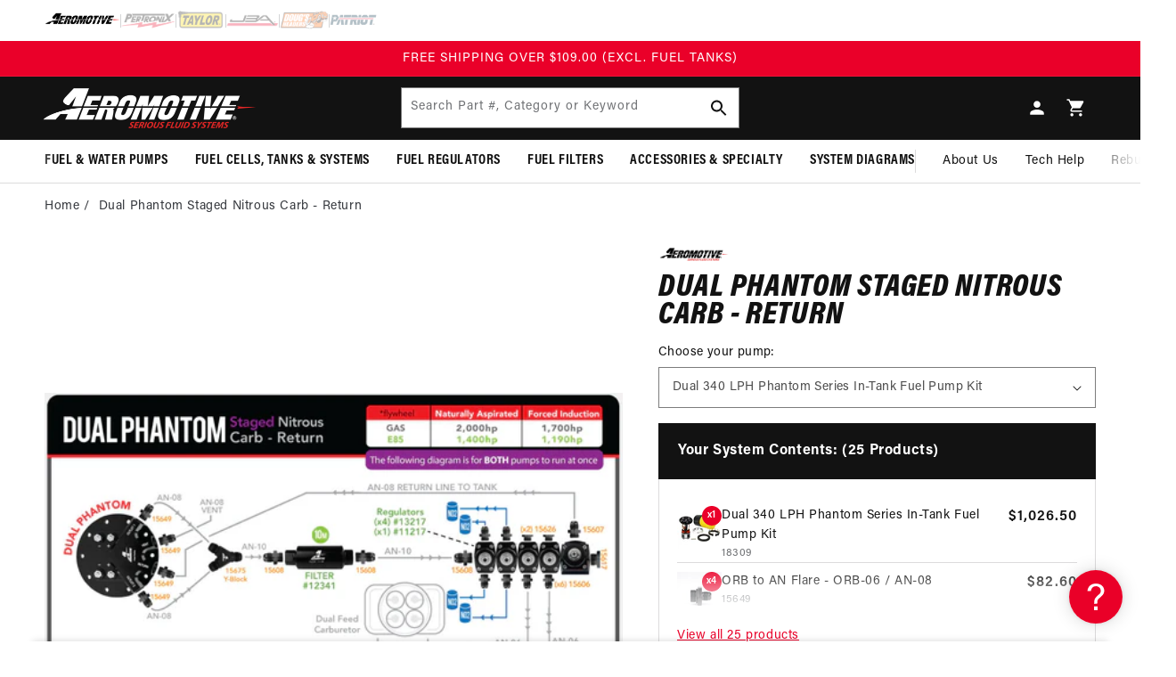

--- FILE ---
content_type: text/html; charset=utf-8
request_url: https://aeromotiveinc.com/products/dual-phantom-staged-nitrous-carb-return
body_size: 64427
content:

<!doctype html>
<html class="no-js" lang="en">
  <head>
    <!-- Begin BlackCrow Script Tag: DO NOT MODIFY! -->
    <script
      type="text/javascript"
      async
      src="https://shopify-init.blackcrow.ai/js/core/pertronix.js?shopify_app_version=1.0.208&shop=pertronix.myshopify.com"
    ></script>
    <!-- End BlackCrow Script Tag -->
    

    <!-- start Omniconvert.com code -->
    <link rel="dns-prefetch" href="//app.omniconvert.com">
    <script type="text/javascript">
      window._mktz = window._mktz || [];
    </script>
    <script src="//cdn.omniconvert.com/js/df03578.js"></script>
    <!-- end Omniconvert.com code -->

    <!-- Google Tag Manager -->
    <script>
      (function (w, d, s, l, i) {
        w[l] = w[l] || [];
        w[l].push({ 'gtm.start': new Date().getTime(), event: 'gtm.js' });
        var f = d.getElementsByTagName(s)[0],
          j = d.createElement(s),
          dl = l != 'dataLayer' ? '&l=' + l : '';
        j.async = true;
        j.src = 'https://www.googletagmanager.com/gtm.js?id=' + i + dl;
        f.parentNode.insertBefore(j, f);
      })(window, document, 'script', 'dataLayer', 'GTM-5685XWR');
    </script>
    <!-- End Google Tag Manager -->

    <script>
      // REDICRECT SCRIPT
      var ref = document.referrer;
      if (ref.endsWith('pertronix.com') || ref.endsWith('pertronix.com/')) {
        window.location.replace('https://pertronixbrands.com/pages/pertronix-ignition');
      } else if (ref.endsWith('jbaheaders.com') || ref.endsWith('jbaheaders.com/')) {
        window.location.replace('https://pertronixbrands.com/pages/jba-performance-exhaust');
      } else if (ref.endsWith('dougsheaders.com') || ref.endsWith('dougsheaders.com/')) {
        window.location.replace('https://pertronixbrands.com/pages/the-original-dougs-headers');
      } else if (ref.endsWith('patriotexhaust.com') || ref.endsWith('patriotexhaust.com/')) {
        window.location.replace('https://pertronixbrands.com/pages/patriot-exhaust');
      } else if (ref.endsWith('compufire.com') || ref.endsWith('compufire.com')) {
        window.location.replace('https://pertronixbrands.com/pages/compu-fire-vw-and-motorcycle-products');
      } else if (ref.endsWith('spykeinc.com') || ref.endsWith('spykeinc.com')) {
        window.location.replace('https://pertronixbrands.com/pages/spyke-motorcycle-products');
      }
    </script>

    <script>
      window['_fs_debug'] = false;
      window['_fs_host'] = 'fullstory.com';
      window['_fs_script'] = 'edge.fullstory.com/s/fs.js';
      window['_fs_org'] = 'Y3BYE';
      window['_fs_namespace'] = 'FS';
      (function (m, n, e, t, l, o, g, y) {
        if (e in m) {
          if (m.console && m.console.log) {
            m.console.log('FullStory namespace conflict. Please set window["_fs_namespace"].');
          }
          return;
        }
        g = m[e] = function (a, b, s) {
          g.q ? g.q.push([a, b, s]) : g._api(a, b, s);
        };
        g.q = [];
        o = n.createElement(t);
        o.async = 1;
        o.crossOrigin = 'anonymous';
        o.src = 'https://' + _fs_script;
        y = n.getElementsByTagName(t)[0];
        y.parentNode.insertBefore(o, y);
        g.identify = function (i, v, s) {
          g(
            l,
            {
              uid: i,
            },
            s
          );
          if (v) g(l, v, s);
        };
        g.setUserVars = function (v, s) {
          g(l, v, s);
        };
        g.event = function (i, v, s) {
          g(
            'event',
            {
              n: i,
              p: v,
            },
            s
          );
        };
        g.anonymize = function () {
          g.identify(!!0);
        };
        g.shutdown = function () {
          g('rec', !1);
        };
        g.restart = function () {
          g('rec', !0);
        };
        g.log = function (a, b) {
          g('log', [a, b]);
        };
        g.consent = function (a) {
          g('consent', !arguments.length || a);
        };
        g.identifyAccount = function (i, v) {
          o = 'account';
          v = v || {};
          v.acctId = i;
          g(o, v);
        };
        g.clearUserCookie = function () {};
        g._w = {};
        y = 'XMLHttpRequest';
        g._w[y] = m[y];
        y = 'fetch';
        g._w[y] = m[y];
        if (m[y])
          m[y] = function () {
            return g._w[y].apply(this, arguments);
          };
        g._v = '1.2.0';
      })(window, document, window['_fs_namespace'], 'script', 'user');
    </script>

    <meta charset="utf-8">
    <meta http-equiv="X-UA-Compatible" content="IE=edge">
    <meta name="viewport" content="width=device-width,initial-scale=1,maximum-scale=1,viewport-fit=cover">
    <meta name="theme-color" content="">
    <meta name="format-detection" content="telephone=no">

    <link rel="canonical" href="https://aeromotiveinc.com/products/dual-phantom-staged-nitrous-carb-return">
    <link rel="preconnect" href="https://cdn.shopify.com" crossorigin><link rel="icon" type="image/png" href="//aeromotiveinc.com/cdn/shop/files/favicon.png?crop=center&height=32&v=1701895570&width=32"><!-- /snippets/social-meta-tags.liquid -->




<meta property="og:site_name" content="Aeromotive">
<meta property="og:url" content="https://aeromotiveinc.com/products/dual-phantom-staged-nitrous-carb-return">
<meta property="og:title" content="Dual Phantom Staged Nitrous Carb - Return">
<meta property="og:type" content="product">
<meta property="og:description" content="Discover Aeromotive’s superior fuel systems, where cutting-edge aerospace engineering meets automotive passion. Explore our range of high-performance fuel pumps, filters, and regulators, designed for reliability and efficiency at any speed, any angle, or any condition.">

  <meta property="og:price:amount" content="0.00">
  <meta property="og:price:currency" content="USD">

<meta property="og:image" content="http://aeromotiveinc.com/cdn/shop/files/Aeromotive_DualPhantom_CARB_nitrous_fuelsystemdiagram_1200x1200.jpg?v=1705773493">
<meta property="og:image:secure_url" content="https://aeromotiveinc.com/cdn/shop/files/Aeromotive_DualPhantom_CARB_nitrous_fuelsystemdiagram_1200x1200.jpg?v=1705773493">


  <meta name="twitter:site" content="@aeromotivefuel">

<meta name="twitter:card" content="summary_large_image">
<meta name="twitter:title" content="Dual Phantom Staged Nitrous Carb - Return">
<meta name="twitter:description" content="Discover Aeromotive’s superior fuel systems, where cutting-edge aerospace engineering meets automotive passion. Explore our range of high-performance fuel pumps, filters, and regulators, designed for reliability and efficiency at any speed, any angle, or any condition.">

<link rel="preconnect" href="https://fonts.shopifycdn.com" crossorigin><title>
      Dual Phantom Staged Nitrous Carb - Return Fuel System Diagram
 &ndash; Aeromotive</title>

    

    

<meta property="og:site_name" content="Aeromotive">
<meta property="og:url" content="https://aeromotiveinc.com/products/dual-phantom-staged-nitrous-carb-return">
<meta property="og:title" content="Dual Phantom Staged Nitrous Carb - Return Fuel System Diagram">
<meta property="og:type" content="product">
<meta property="og:description" content="Discover Aeromotive’s superior fuel systems, where cutting-edge aerospace engineering meets automotive passion. Explore our range of high-performance fuel pumps, filters, and regulators, designed for reliability and efficiency at any speed, any angle, or any condition."><meta property="og:image" content="http://aeromotiveinc.com/cdn/shop/files/Aeromotive_DualPhantom_CARB_nitrous_fuelsystemdiagram.jpg?v=1705773493">
  <meta property="og:image:secure_url" content="https://aeromotiveinc.com/cdn/shop/files/Aeromotive_DualPhantom_CARB_nitrous_fuelsystemdiagram.jpg?v=1705773493">
  <meta property="og:image:width" content="1020">
  <meta property="og:image:height" content="507"><meta property="og:price:amount" content="0.00">
  <meta property="og:price:currency" content="USD"><meta name="twitter:site" content="@aeromotivefuel"><meta name="twitter:card" content="summary_large_image">
<meta name="twitter:title" content="Dual Phantom Staged Nitrous Carb - Return Fuel System Diagram">
<meta name="twitter:description" content="Discover Aeromotive’s superior fuel systems, where cutting-edge aerospace engineering meets automotive passion. Explore our range of high-performance fuel pumps, filters, and regulators, designed for reliability and efficiency at any speed, any angle, or any condition.">

    <meta name="google-site-verification" content="piFzx6gVqmeR1yPEjAdQMZDAkuwCBxgBzpEE0V97mRc">
    
      <script>const free_shipping_threshold = 10900;</script>
    
    <script src="//aeromotiveinc.com/cdn/shop/t/3/assets/global.js?v=65875872948595771901766999203" defer="defer"></script>
    <script>window.performance && window.performance.mark && window.performance.mark('shopify.content_for_header.start');</script><meta name="google-site-verification" content="dQYC7r_-LsgqgJD_vrpBPRONvXIXk4K9wLf2TmdOTqk">
<meta name="facebook-domain-verification" content="bnz3wx7grbckteyh50q2copie4m4e2">
<meta id="shopify-digital-wallet" name="shopify-digital-wallet" content="/80602759468/digital_wallets/dialog">
<meta name="shopify-checkout-api-token" content="4170facd05bcc237d4b6771954c9e335">
<meta id="in-context-paypal-metadata" data-shop-id="80602759468" data-venmo-supported="false" data-environment="production" data-locale="en_US" data-paypal-v4="true" data-currency="USD">
<link rel="alternate" type="application/json+oembed" href="https://aeromotiveinc.com/products/dual-phantom-staged-nitrous-carb-return.oembed">
<script async="async" src="/checkouts/internal/preloads.js?locale=en-US"></script>
<script id="apple-pay-shop-capabilities" type="application/json">{"shopId":80602759468,"countryCode":"US","currencyCode":"USD","merchantCapabilities":["supports3DS"],"merchantId":"gid:\/\/shopify\/Shop\/80602759468","merchantName":"Aeromotive","requiredBillingContactFields":["postalAddress","email","phone"],"requiredShippingContactFields":["postalAddress","email","phone"],"shippingType":"shipping","supportedNetworks":["visa","masterCard","amex","discover","elo","jcb"],"total":{"type":"pending","label":"Aeromotive","amount":"1.00"},"shopifyPaymentsEnabled":true,"supportsSubscriptions":true}</script>
<script id="shopify-features" type="application/json">{"accessToken":"4170facd05bcc237d4b6771954c9e335","betas":["rich-media-storefront-analytics"],"domain":"aeromotiveinc.com","predictiveSearch":true,"shopId":80602759468,"locale":"en"}</script>
<script>var Shopify = Shopify || {};
Shopify.shop = "the-aeromotive-group.myshopify.com";
Shopify.locale = "en";
Shopify.currency = {"active":"USD","rate":"1.0"};
Shopify.country = "US";
Shopify.theme = {"name":"LIVE [DO NOT UNPUBLISH]","id":163399598380,"schema_name":"Dawn","schema_version":"7.0.1","theme_store_id":null,"role":"main"};
Shopify.theme.handle = "null";
Shopify.theme.style = {"id":null,"handle":null};
Shopify.cdnHost = "aeromotiveinc.com/cdn";
Shopify.routes = Shopify.routes || {};
Shopify.routes.root = "/";</script>
<script type="module">!function(o){(o.Shopify=o.Shopify||{}).modules=!0}(window);</script>
<script>!function(o){function n(){var o=[];function n(){o.push(Array.prototype.slice.apply(arguments))}return n.q=o,n}var t=o.Shopify=o.Shopify||{};t.loadFeatures=n(),t.autoloadFeatures=n()}(window);</script>
<script id="shop-js-analytics" type="application/json">{"pageType":"product"}</script>
<script defer="defer" async type="module" src="//aeromotiveinc.com/cdn/shopifycloud/shop-js/modules/v2/client.init-shop-cart-sync_BT-GjEfc.en.esm.js"></script>
<script defer="defer" async type="module" src="//aeromotiveinc.com/cdn/shopifycloud/shop-js/modules/v2/chunk.common_D58fp_Oc.esm.js"></script>
<script defer="defer" async type="module" src="//aeromotiveinc.com/cdn/shopifycloud/shop-js/modules/v2/chunk.modal_xMitdFEc.esm.js"></script>
<script type="module">
  await import("//aeromotiveinc.com/cdn/shopifycloud/shop-js/modules/v2/client.init-shop-cart-sync_BT-GjEfc.en.esm.js");
await import("//aeromotiveinc.com/cdn/shopifycloud/shop-js/modules/v2/chunk.common_D58fp_Oc.esm.js");
await import("//aeromotiveinc.com/cdn/shopifycloud/shop-js/modules/v2/chunk.modal_xMitdFEc.esm.js");

  window.Shopify.SignInWithShop?.initShopCartSync?.({"fedCMEnabled":true,"windoidEnabled":true});

</script>
<script>(function() {
  var isLoaded = false;
  function asyncLoad() {
    if (isLoaded) return;
    isLoaded = true;
    var urls = ["https:\/\/cdn-loyalty.yotpo.com\/loader\/qUDMShCnrN68fcttgTgpZQ.js?shop=the-aeromotive-group.myshopify.com","https:\/\/cdn.rebuyengine.com\/onsite\/js\/rebuy.js?shop=the-aeromotive-group.myshopify.com"];
    for (var i = 0; i < urls.length; i++) {
      var s = document.createElement('script');
      s.type = 'text/javascript';
      s.async = true;
      s.src = urls[i];
      var x = document.getElementsByTagName('script')[0];
      x.parentNode.insertBefore(s, x);
    }
  };
  if(window.attachEvent) {
    window.attachEvent('onload', asyncLoad);
  } else {
    window.addEventListener('load', asyncLoad, false);
  }
})();</script>
<script id="__st">var __st={"a":80602759468,"offset":-21600,"reqid":"1affda41-6295-459e-848c-f7772ec44718-1769271053","pageurl":"aeromotiveinc.com\/products\/dual-phantom-staged-nitrous-carb-return","u":"3e74a0c4ad5f","p":"product","rtyp":"product","rid":8986189463852};</script>
<script>window.ShopifyPaypalV4VisibilityTracking = true;</script>
<script id="captcha-bootstrap">!function(){'use strict';const t='contact',e='account',n='new_comment',o=[[t,t],['blogs',n],['comments',n],[t,'customer']],c=[[e,'customer_login'],[e,'guest_login'],[e,'recover_customer_password'],[e,'create_customer']],r=t=>t.map((([t,e])=>`form[action*='/${t}']:not([data-nocaptcha='true']) input[name='form_type'][value='${e}']`)).join(','),a=t=>()=>t?[...document.querySelectorAll(t)].map((t=>t.form)):[];function s(){const t=[...o],e=r(t);return a(e)}const i='password',u='form_key',d=['recaptcha-v3-token','g-recaptcha-response','h-captcha-response',i],f=()=>{try{return window.sessionStorage}catch{return}},m='__shopify_v',_=t=>t.elements[u];function p(t,e,n=!1){try{const o=window.sessionStorage,c=JSON.parse(o.getItem(e)),{data:r}=function(t){const{data:e,action:n}=t;return t[m]||n?{data:e,action:n}:{data:t,action:n}}(c);for(const[e,n]of Object.entries(r))t.elements[e]&&(t.elements[e].value=n);n&&o.removeItem(e)}catch(o){console.error('form repopulation failed',{error:o})}}const l='form_type',E='cptcha';function T(t){t.dataset[E]=!0}const w=window,h=w.document,L='Shopify',v='ce_forms',y='captcha';let A=!1;((t,e)=>{const n=(g='f06e6c50-85a8-45c8-87d0-21a2b65856fe',I='https://cdn.shopify.com/shopifycloud/storefront-forms-hcaptcha/ce_storefront_forms_captcha_hcaptcha.v1.5.2.iife.js',D={infoText:'Protected by hCaptcha',privacyText:'Privacy',termsText:'Terms'},(t,e,n)=>{const o=w[L][v],c=o.bindForm;if(c)return c(t,g,e,D).then(n);var r;o.q.push([[t,g,e,D],n]),r=I,A||(h.body.append(Object.assign(h.createElement('script'),{id:'captcha-provider',async:!0,src:r})),A=!0)});var g,I,D;w[L]=w[L]||{},w[L][v]=w[L][v]||{},w[L][v].q=[],w[L][y]=w[L][y]||{},w[L][y].protect=function(t,e){n(t,void 0,e),T(t)},Object.freeze(w[L][y]),function(t,e,n,w,h,L){const[v,y,A,g]=function(t,e,n){const i=e?o:[],u=t?c:[],d=[...i,...u],f=r(d),m=r(i),_=r(d.filter((([t,e])=>n.includes(e))));return[a(f),a(m),a(_),s()]}(w,h,L),I=t=>{const e=t.target;return e instanceof HTMLFormElement?e:e&&e.form},D=t=>v().includes(t);t.addEventListener('submit',(t=>{const e=I(t);if(!e)return;const n=D(e)&&!e.dataset.hcaptchaBound&&!e.dataset.recaptchaBound,o=_(e),c=g().includes(e)&&(!o||!o.value);(n||c)&&t.preventDefault(),c&&!n&&(function(t){try{if(!f())return;!function(t){const e=f();if(!e)return;const n=_(t);if(!n)return;const o=n.value;o&&e.removeItem(o)}(t);const e=Array.from(Array(32),(()=>Math.random().toString(36)[2])).join('');!function(t,e){_(t)||t.append(Object.assign(document.createElement('input'),{type:'hidden',name:u})),t.elements[u].value=e}(t,e),function(t,e){const n=f();if(!n)return;const o=[...t.querySelectorAll(`input[type='${i}']`)].map((({name:t})=>t)),c=[...d,...o],r={};for(const[a,s]of new FormData(t).entries())c.includes(a)||(r[a]=s);n.setItem(e,JSON.stringify({[m]:1,action:t.action,data:r}))}(t,e)}catch(e){console.error('failed to persist form',e)}}(e),e.submit())}));const S=(t,e)=>{t&&!t.dataset[E]&&(n(t,e.some((e=>e===t))),T(t))};for(const o of['focusin','change'])t.addEventListener(o,(t=>{const e=I(t);D(e)&&S(e,y())}));const B=e.get('form_key'),M=e.get(l),P=B&&M;t.addEventListener('DOMContentLoaded',(()=>{const t=y();if(P)for(const e of t)e.elements[l].value===M&&p(e,B);[...new Set([...A(),...v().filter((t=>'true'===t.dataset.shopifyCaptcha))])].forEach((e=>S(e,t)))}))}(h,new URLSearchParams(w.location.search),n,t,e,['guest_login'])})(!0,!0)}();</script>
<script integrity="sha256-4kQ18oKyAcykRKYeNunJcIwy7WH5gtpwJnB7kiuLZ1E=" data-source-attribution="shopify.loadfeatures" defer="defer" src="//aeromotiveinc.com/cdn/shopifycloud/storefront/assets/storefront/load_feature-a0a9edcb.js" crossorigin="anonymous"></script>
<script data-source-attribution="shopify.dynamic_checkout.dynamic.init">var Shopify=Shopify||{};Shopify.PaymentButton=Shopify.PaymentButton||{isStorefrontPortableWallets:!0,init:function(){window.Shopify.PaymentButton.init=function(){};var t=document.createElement("script");t.src="https://aeromotiveinc.com/cdn/shopifycloud/portable-wallets/latest/portable-wallets.en.js",t.type="module",document.head.appendChild(t)}};
</script>
<script data-source-attribution="shopify.dynamic_checkout.buyer_consent">
  function portableWalletsHideBuyerConsent(e){var t=document.getElementById("shopify-buyer-consent"),n=document.getElementById("shopify-subscription-policy-button");t&&n&&(t.classList.add("hidden"),t.setAttribute("aria-hidden","true"),n.removeEventListener("click",e))}function portableWalletsShowBuyerConsent(e){var t=document.getElementById("shopify-buyer-consent"),n=document.getElementById("shopify-subscription-policy-button");t&&n&&(t.classList.remove("hidden"),t.removeAttribute("aria-hidden"),n.addEventListener("click",e))}window.Shopify?.PaymentButton&&(window.Shopify.PaymentButton.hideBuyerConsent=portableWalletsHideBuyerConsent,window.Shopify.PaymentButton.showBuyerConsent=portableWalletsShowBuyerConsent);
</script>
<script data-source-attribution="shopify.dynamic_checkout.cart.bootstrap">document.addEventListener("DOMContentLoaded",(function(){function t(){return document.querySelector("shopify-accelerated-checkout-cart, shopify-accelerated-checkout")}if(t())Shopify.PaymentButton.init();else{new MutationObserver((function(e,n){t()&&(Shopify.PaymentButton.init(),n.disconnect())})).observe(document.body,{childList:!0,subtree:!0})}}));
</script>
<link id="shopify-accelerated-checkout-styles" rel="stylesheet" media="screen" href="https://aeromotiveinc.com/cdn/shopifycloud/portable-wallets/latest/accelerated-checkout-backwards-compat.css" crossorigin="anonymous">
<style id="shopify-accelerated-checkout-cart">
        #shopify-buyer-consent {
  margin-top: 1em;
  display: inline-block;
  width: 100%;
}

#shopify-buyer-consent.hidden {
  display: none;
}

#shopify-subscription-policy-button {
  background: none;
  border: none;
  padding: 0;
  text-decoration: underline;
  font-size: inherit;
  cursor: pointer;
}

#shopify-subscription-policy-button::before {
  box-shadow: none;
}

      </style>
<script id="sections-script" data-sections="header,footer" defer="defer" src="//aeromotiveinc.com/cdn/shop/t/3/compiled_assets/scripts.js?v=22027"></script>
<script>window.performance && window.performance.mark && window.performance.mark('shopify.content_for_header.end');</script>


    <style data-shopify>
      @font-face {
  font-family: Assistant;
  font-weight: 400;
  font-style: normal;
  font-display: swap;
  src: url("//aeromotiveinc.com/cdn/fonts/assistant/assistant_n4.9120912a469cad1cc292572851508ca49d12e768.woff2") format("woff2"),
       url("//aeromotiveinc.com/cdn/fonts/assistant/assistant_n4.6e9875ce64e0fefcd3f4446b7ec9036b3ddd2985.woff") format("woff");
}

      @font-face {
  font-family: Assistant;
  font-weight: 700;
  font-style: normal;
  font-display: swap;
  src: url("//aeromotiveinc.com/cdn/fonts/assistant/assistant_n7.bf44452348ec8b8efa3aa3068825305886b1c83c.woff2") format("woff2"),
       url("//aeromotiveinc.com/cdn/fonts/assistant/assistant_n7.0c887fee83f6b3bda822f1150b912c72da0f7b64.woff") format("woff");
}

      
      
      @font-face {
  font-family: Assistant;
  font-weight: 400;
  font-style: normal;
  font-display: swap;
  src: url("//aeromotiveinc.com/cdn/fonts/assistant/assistant_n4.9120912a469cad1cc292572851508ca49d12e768.woff2") format("woff2"),
       url("//aeromotiveinc.com/cdn/fonts/assistant/assistant_n4.6e9875ce64e0fefcd3f4446b7ec9036b3ddd2985.woff") format("woff");
}


      :root {
        --font-body-family: acumin-pro, sans-serif;
        --font-body-style: normal;
        --font-body-weight: 400;
        --font-body-weight-bold: 700;

        --font-heading-family: acumin-pro-condensed, 'Impact', sans-serif;
        --font-heading-style: italic;
        --font-heading-weight: 800;

        --font-body-scale: 1.0;
        --font-heading-scale: 1.2;

        --text--small: 1.2rem;
        --text--medium: 1.4rem;
        --text--normal: 1.6rem;

        --color-spanish-red: 234, 0, 41;
        --color-spanish-red-dark: 187, 0, 33;
        --color-eerie-black: 22, 24, 27;
        --color-eerie-black-alt: 30, 32, 36;
        --color-onyx: 54, 57, 62;
        --color-white: 255, 255, 255;
        --color-black: 0, 0, 0;
        --color-sonic-silver: 112, 114, 117;
        --color-silver-white: 250, 250, 250;
        --color-orxford-blue: 4, 26, 69;
        --color-cornflower-blue: 34, 60, 109;
        --color-carmine: 149, 0, 26;
        --color-dark-turquoise: 99, 201, 209;
        --color-linear-black: 54, 57, 62;
        --color-gainsboro: 220, 219, 220;
        --color-lotion: 253, 253, 253;
        --color-dusty-grey: 153, 153, 153;
        --color-light-grey: 242, 242, 242;

        --color-base-text: 18, 18, 18;
        --color-shadow: 18, 18, 18;
        --color-base-background-1: 255, 255, 255;
        --color-base-background-2: 243, 243, 243;
        --color-base-solid-button-labels: 255, 255, 255;
        --color-base-outline-button-labels: 18, 18, 18;
        --color-base-accent-1: 234, 0, 41;
        --color-base-accent-2: 22, 24, 27;
        --color-base-accent-3: 187, 0, 33;
        --payment-terms-background-color: #FFFFFF;

        --gradient-base-background-1: #FFFFFF;
        --gradient-base-background-2: #F3F3F3;
        --gradient-base-accent-1: #ea0029;
        --gradient-base-accent-2: #16181b;
        --gradient-base-accent-3: 187, 0, 33;

        --media-padding: px;
        --media-border-opacity: 0.05;
        --media-border-width: 1px;
        --media-radius: 0px;
        --media-shadow-opacity: 0.0;
        --media-shadow-horizontal-offset: 0px;
        --media-shadow-vertical-offset: 0px;
        --media-shadow-blur-radius: 0px;
        --media-shadow-visible: 0;

        --page-width: 144.8rem;
        --page-width-narrow: 126.8rem;
        --page-width-padding-mobile: 2rem;
        --page-width-margin: 0rem;

        --product-card-image-padding: 0.0rem;
        --product-card-corner-radius: 0.0rem;
        --product-card-text-alignment: left;
        --product-card-border-width: 0.1rem;
        --product-card-border-opacity: 1.0;
        --product-card-shadow-opacity: 0.0;
        --product-card-shadow-visible: 0;
        --product-card-shadow-horizontal-offset: 0.0rem;
        --product-card-shadow-vertical-offset: 0.0rem;
        --product-card-shadow-blur-radius: 0.0rem;

        --collection-card-image-padding: 0.0rem;
        --collection-card-corner-radius: 0.0rem;
        --collection-card-text-alignment: left;
        --collection-card-border-width: 0.0rem;
        --collection-card-border-opacity: 0.0;
        --collection-card-shadow-opacity: 0.0;
        --collection-card-shadow-visible: 0;
        --collection-card-shadow-horizontal-offset: 0.0rem;
        --collection-card-shadow-vertical-offset: 0.4rem;
        --collection-card-shadow-blur-radius: 0.5rem;

        --blog-card-image-padding: 0.0rem;
        --blog-card-corner-radius: 0.0rem;
        --blog-card-text-alignment: left;
        --blog-card-border-width: 0.1rem;
        --blog-card-border-opacity: 1.0;
        --blog-card-shadow-opacity: 0.0;
        --blog-card-shadow-visible: 0;
        --blog-card-shadow-horizontal-offset: 0.0rem;
        --blog-card-shadow-vertical-offset: 0.4rem;
        --blog-card-shadow-blur-radius: 0.5rem;

        --badge-corner-radius: 4.0rem;

        --popup-header-height: 6.5rem;
        --popup-container-margin: 2rem;
        --popup-border-width: 1px;
        --popup-border-opacity: 0.1;
        --popup-corner-radius: 0px;
        --popup-shadow-opacity: 0.0;
        --popup-shadow-horizontal-offset: 0px;
        --popup-shadow-vertical-offset: 0px;
        --popup-shadow-blur-radius: 0px;

        --drawer-border-width: 1px;
        --drawer-border-opacity: 0.1;
        --drawer-shadow-opacity: 0.0;
        --drawer-shadow-horizontal-offset: 0px;
        --drawer-shadow-vertical-offset: 0px;
        --drawer-shadow-blur-radius: 0px;

        --spacing-sections-desktop: 0px;
        --spacing-sections-mobile: 0px;

        --grid-desktop-vertical-spacing: 0px;
        --grid-desktop-horizontal-spacing: 0px;
        --grid-mobile-vertical-spacing: 0px;
        --grid-mobile-horizontal-spacing: 0px;

        --text-boxes-border-opacity: 0.0;
        --text-boxes-border-width: 0px;
        --text-boxes-radius: 0px;
        --text-boxes-shadow-opacity: 0.0;
        --text-boxes-shadow-visible: 0;
        --text-boxes-shadow-horizontal-offset: 0px;
        --text-boxes-shadow-vertical-offset: 0px;
        --text-boxes-shadow-blur-radius: 0px;

        --buttons-radius: 0px;
        --buttons-radius-outset: 0px;
        --buttons-border-width: 1px;
        --buttons-border-opacity: 1.0;
        --buttons-shadow-opacity: 0.0;
        --buttons-shadow-visible: 0;
        --buttons-shadow-horizontal-offset: 0px;
        --buttons-shadow-vertical-offset: 0px;
        --buttons-shadow-blur-radius: 0px;
        --buttons-border-offset: 0px;

        --inputs-radius: 0px;
        --inputs-border-width: 1px;
        --inputs-border-opacity: 0.55;
        --inputs-shadow-opacity: 0.0;
        --inputs-shadow-horizontal-offset: 0px;
        --inputs-margin-offset: 0px;
        --inputs-shadow-vertical-offset: 0px;
        --inputs-shadow-blur-radius: 0px;
        --inputs-radius-outset: 0px;

        --variant-pills-radius: 0px;
        --variant-pills-border-width: 1px;
        --variant-pills-border-opacity: 1.0;
        --variant-pills-shadow-opacity: 0.0;
        --variant-pills-shadow-horizontal-offset: 0px;
        --variant-pills-shadow-vertical-offset: 0px;
        --variant-pills-shadow-blur-radius: 0px;

        --sidebar-top: 2rem;
        --collection-nav-top: 0rem;
      }

      @media screen and (min-width: 750px) {
        :root {
          --popup-container-margin: 3rem;
        }
      }

      *,
      *::before,
      *::after {
        box-sizing: inherit;
      }

      html {
        box-sizing: border-box;
        font-size: calc(var(--font-body-scale) * 62.5%);
        height: 100%;
      }

      body {
        display: grid;
        grid-template-rows: auto auto 1fr auto;
        grid-template-columns: 100%;
        min-height: 100%;
        margin: 0;
        font-size: 1.4rem;
        letter-spacing: 0.06rem;
        line-height: calc(1 + 0.6 / var(--font-body-scale));
        font-family: var(--font-body-family);
        font-style: var(--font-body-style);
        font-weight: var(--font-body-weight);
      }

      @media screen and (min-width: 750px) {
        body {
          font-size: 1.6rem;
        }
      }

      .predictive-search {
        display: none;
      }


      .list-menu {
        list-style: none;
        padding: 0;
        margin: 0;
      }

      .list-menu--inline {
        display: inline-flex;
        flex-wrap: wrap;
      }

      .list-menu__item,
      .link.list-menu__item {
        display: flex;
        align-items: center;
        line-height: calc(1 + 0.3 / var(--font-body-scale));
        font-family: 'acumin-pro-condensed', 'Arial Narrow', 'Helvetica', sans-serif;
        letter-spacing: 0.6px;
        text-transform: uppercase;
        font-size: 1.6rem;
        font-weight: 700;
        color: rgb(var(--color-foreground));
      }

      .list-menu__item span {
        text-decoration-thickness: 0.15rem !important;
        display: flex;
        align-items: center;
        gap: 0.5rem;
      }

      .list-menu__item--link {
        text-decoration: none;
        padding-bottom: 1rem;
        padding-top: 1rem;
        line-height: calc(1 + 0.8 / var(--font-body-scale));
      }

      @media screen and (min-width: 750px) {
        .list-menu__item--link {
          padding-bottom: 0.5rem;
          padding-top: 0.5rem;
        }
      }      
    </style>
    <script>
      const no_fitment_title = "Don\u0026#39;t See Your Fitment?",
      no_fitment_text = "\u003cp\u003eContact our technical department at \u003ca href='tel:913-647-7300'\u003e913-647-7300\u003c\/a\u003e.\u003c\/p\u003e";
    </script>

    <link href="//aeromotiveinc.com/cdn/shop/t/3/assets/base.css?v=94517819580398508161761118814" rel="stylesheet" type="text/css" media="all" />
    <link href="//aeromotiveinc.com/cdn/shop/t/3/assets/convermax-custom.css?v=8271964233476381671733295408" rel="stylesheet" type="text/css" media="all" />
<link rel="preload" as="font" href="//aeromotiveinc.com/cdn/fonts/assistant/assistant_n4.9120912a469cad1cc292572851508ca49d12e768.woff2" type="font/woff2" crossorigin><link rel="preload" as="font" href="//aeromotiveinc.com/cdn/fonts/assistant/assistant_n4.9120912a469cad1cc292572851508ca49d12e768.woff2" type="font/woff2" crossorigin><link
      rel="stylesheet"
      href="//aeromotiveinc.com/cdn/shop/t/3/assets/component-image-promotion.css?v=9263612475486914821736756133"
      media="print"
      onload="this.media='all'"
    >
    <noscript><link href="//aeromotiveinc.com/cdn/shop/t/3/assets/component-image-promotion.css?v=9263612475486914821736756133" rel="stylesheet" type="text/css" media="all" /></noscript>

    <link
      rel="stylesheet"
      href="//aeromotiveinc.com/cdn/shop/t/3/assets/cookie-popup-styles.min.css?v=41462860684118977751701165409"
      media="print"
      onload="this.media='all'"
    >
    <noscript><link href="//aeromotiveinc.com/cdn/shop/t/3/assets/component-menu-drawer.css?v=104984538095402908031703084846" rel="stylesheet" type="text/css" media="all" /></noscript><link
        rel="stylesheet"
        href="//aeromotiveinc.com/cdn/shop/t/3/assets/component-predictive-search.css?v=172315642938944682521702564933"
        media="print"
        onload="this.media='all'"
      ><script src="//aeromotiveinc.com/cdn/shop/t/3/assets/product-form.js?v=118306977546943729621753178491" defer="defer"></script>

    <script>
      document.documentElement.className = document.documentElement.className.replace('no-js', 'js');
      if (Shopify.designMode) {
        document.documentElement.classList.add('shopify-design-mode');
      }
    </script>

    <!-- Marker.io -->
    
      <script>
        window.markerConfig = {
          project: '657ac90dea88c0836a64c01d',
          source: 'snippet',
        };

        !(function (e, r, a) {
          if (!e.__Marker) {
            e.__Marker = {};
            var t = [],
              n = { __cs: t };
            [
              'show',
              'hide',
              'isVisible',
              'capture',
              'cancelCapture',
              'unload',
              'reload',
              'isExtensionInstalled',
              'setReporter',
              'setCustomData',
              'on',
              'off',
            ].forEach(function (e) {
              n[e] = function () {
                var r = Array.prototype.slice.call(arguments);
                r.unshift(e), t.push(r);
              };
            }),
              (e.Marker = n);
            var s = r.createElement('script');
            (s.async = 1), (s.src = 'https://edge.marker.io/latest/shim.js');
            var i = r.getElementsByTagName('script')[0];
            i.parentNode.insertBefore(s, i);
          }
        })(window, document);
      </script>
    
    <script src="https://cdnjs.cloudflare.com/ajax/libs/mustache.js/2.3.0/mustache.min.js" async></script>
    <!-- Affirm -->
    <script>
      _affirm_config = {
        public_api_key: '4AUYOZ1W8CLHZAI4',
        script: 'https://cdn1.affirm.com/js/v2/affirm.js',
      };
      (function (l, g, m, e, a, f, b) {
        var d,
          c = l[m] || {},
          h = document.createElement(f),
          n = document.getElementsByTagName(f)[0],
          k = function (a, b, c) {
            return function () {
              a[b]._.push([c, arguments]);
            };
          };
        c[e] = k(c, e, 'set');
        d = c[e];
        c[a] = {};
        c[a]._ = [];
        d._ = [];
        c[a][b] = k(c, a, b);
        a = 0;
        for (b = 'set add save post open empty reset on off trigger ready setProduct'.split(' '); a < b.length; a++)
          d[b[a]] = k(c, e, b[a]);
        a = 0;
        for (b = ['get', 'token', 'url', 'items']; a < b.length; a++) d[b[a]] = function () {};
        h.async = !0;
        h.src = g[f];
        n.parentNode.insertBefore(h, n);
        delete g[f];
        d(g);
        l[m] = c;
      })(window, _affirm_config, 'affirm', 'checkout', 'ui', 'script', 'ready');
    </script>
    <!-- End Affirm -->

    <!-- Yotpo JavaScript | location: Layout > theme.liquid -->
    <script type="text/javascript">
      (function e() {
        var e = document.createElement('script');
        (e.type = 'text/javascript'),
          (e.async = true),
          (e.src = '//staticw2.yotpo.com/Xnjs6anksTCWjc9NP1lYS4ZOSyYIB4i9SofeDTIe/widget.js');
        var t = document.getElementsByTagName('script')[0];
        t.parentNode.insertBefore(e, t);
      })();
    </script>
    <!-- End of Yotpo JavaScript -->

    
            <!-- giftbox-script -->
            <script src="//aeromotiveinc.com/cdn/shop/t/3/assets/giftbox-config.js?v=111603181540343972631701165409" type="text/javascript"></script>
            <!-- / giftbox-script -->
            

    <script type="text/javascript">
    (function(c,l,a,r,i,t,y){
        c[a]=c[a]||function(){(c[a].q=c[a].q||[]).push(arguments)};
        t=l.createElement(r);t.async=1;t.src="https://www.clarity.ms/tag/"+i;
        y=l.getElementsByTagName(r)[0];y.parentNode.insertBefore(t,y);
    })(window, document, "clarity", "script", "kxz2omwhpw");
    </script>

    <meta name="google-site-verification" content="2H8NKdVErSVWC2bK-D_hbf4wcykn234dVNz0mSV7Yms" />
  <!-- BEGIN app block: shopify://apps/videowise-video-commerce/blocks/script_embed/b48d6c0c-3e3f-4791-a9ab-a5ab7ec82f4d -->
<link
  rel="preload"
  as="style"
  onload="this.onload=null;this.rel='stylesheet'"
  href="https://assets.videowise.com/style.css.gz"
  id="videowise-style-css">
<script
  defer
  src="https://assets.videowise.com/vendors.js.gz"
  id="videowise-vendors-js"></script>
<script
  defer
  src="https://assets.videowise.com/client.js.gz"
  id="videowise-client-js"></script>

<link rel="dns-prefetch" href="https://assets.videowise.com/" />

<link rel="dns-prefetch" href="https://cdn2.videowise.com/" />

<link rel="dns-prefetch" href="https://api-cdn.videowise.com/" />

<link rel="dns-prefetch" href="https://images.videowise.com/" />

<link rel="dns-prefetch" href="https://cdn.videowise.com/" />

<!-- END app block --><!-- BEGIN app block: shopify://apps/eg-auto-add-to-cart/blocks/app-embed/0f7d4f74-1e89-4820-aec4-6564d7e535d2 -->










  
    <script
      async
      type="text/javascript"
      src="https://cdn.506.io/eg/script.js?shop=the-aeromotive-group.myshopify.com&v=7"
    ></script>
  



  <meta id="easygift-shop" itemid="c2hvcF8kXzE3NjkyNzEwNTM=" content="{&quot;isInstalled&quot;:true,&quot;installedOn&quot;:&quot;2024-06-06T20:38:04.285Z&quot;,&quot;appVersion&quot;:&quot;3.0&quot;,&quot;subscriptionName&quot;:&quot;Unlimited&quot;,&quot;cartAnalytics&quot;:true,&quot;freeTrialEndsOn&quot;:null,&quot;settings&quot;:{&quot;reminderBannerStyle&quot;:{&quot;position&quot;:{&quot;horizontal&quot;:&quot;right&quot;,&quot;vertical&quot;:&quot;bottom&quot;},&quot;primaryColor&quot;:&quot;#000000&quot;,&quot;cssStyles&quot;:&quot;&quot;,&quot;headerText&quot;:&quot;Click here to reopen missed deals&quot;,&quot;subHeaderText&quot;:null,&quot;showImage&quot;:true,&quot;imageUrl&quot;:&quot;https:\/\/cdn.506.io\/eg\/eg_notification_default_512x512.png&quot;,&quot;displayAfter&quot;:5,&quot;closingMode&quot;:&quot;doNotAutoClose&quot;,&quot;selfcloseAfter&quot;:5,&quot;reshowBannerAfter&quot;:&quot;everyNewSession&quot;},&quot;addedItemIdentifier&quot;:&quot;_Gifted&quot;,&quot;ignoreOtherAppLineItems&quot;:null,&quot;customVariantsInfoLifetimeMins&quot;:1440,&quot;redirectPath&quot;:null,&quot;ignoreNonStandardCartRequests&quot;:false,&quot;bannerStyle&quot;:{&quot;position&quot;:{&quot;horizontal&quot;:&quot;right&quot;,&quot;vertical&quot;:&quot;bottom&quot;},&quot;primaryColor&quot;:&quot;#000000&quot;,&quot;cssStyles&quot;:&quot;&quot;},&quot;themePresetId&quot;:&quot;0&quot;,&quot;notificationStyle&quot;:{&quot;position&quot;:{&quot;horizontal&quot;:&quot;right&quot;,&quot;vertical&quot;:&quot;bottom&quot;},&quot;primaryColor&quot;:&quot;#3A3A3A&quot;,&quot;duration&quot;:&quot;3.0&quot;,&quot;cssStyles&quot;:&quot;#aca-notifications-wrapper {\n  display: block;\n  right: 0;\n  bottom: 0;\n  position: fixed;\n  z-index: 99999999;\n  max-height: 100%;\n  overflow: auto;\n}\n.aca-notification-container {\n  display: flex;\n  flex-direction: row;\n  text-align: left;\n  font-size: 16px;\n  margin: 12px;\n  padding: 8px;\n  background-color: #FFFFFF;\n  width: fit-content;\n  box-shadow: rgb(170 170 170) 0px 0px 5px;\n  border-radius: 8px;\n  opacity: 0;\n  transition: opacity 0.4s ease-in-out;\n}\n.aca-notification-container .aca-notification-image {\n  display: flex;\n  align-items: center;\n  justify-content: center;\n  min-height: 60px;\n  min-width: 60px;\n  height: 60px;\n  width: 60px;\n  background-color: #FFFFFF;\n  margin: 8px;\n}\n.aca-notification-image img {\n  display: block;\n  max-width: 100%;\n  max-height: 100%;\n  width: auto;\n  height: auto;\n  border-radius: 6px;\n  box-shadow: rgba(99, 115, 129, 0.29) 0px 0px 4px 1px;\n}\n.aca-notification-container .aca-notification-text {\n  flex-grow: 1;\n  margin: 8px;\n  max-width: 260px;\n}\n.aca-notification-heading {\n  font-size: 24px;\n  margin: 0 0 0.3em 0;\n  line-height: normal;\n  word-break: break-word;\n  line-height: 1.2;\n  max-height: 3.6em;\n  overflow: hidden;\n  color: #3A3A3A;\n}\n.aca-notification-subheading {\n  font-size: 18px;\n  margin: 0;\n  line-height: normal;\n  word-break: break-word;\n  line-height: 1.4;\n  max-height: 5.6em;\n  overflow: hidden;\n  color: #3A3A3A;\n}\n@media screen and (max-width: 450px) {\n  #aca-notifications-wrapper {\n    left: 0;\n    right: 0;\n  }\n  .aca-notification-container {\n    width: auto;\n  }\n.aca-notification-container .aca-notification-text {\n    max-width: none;\n  }\n}&quot;,&quot;hasCustomizations&quot;:false},&quot;fetchCartData&quot;:false,&quot;useLocalStorage&quot;:{&quot;enabled&quot;:false,&quot;expiryMinutes&quot;:null},&quot;popupStyle&quot;:{&quot;closeModalOutsideClick&quot;:true,&quot;priceShowZeroDecimals&quot;:true,&quot;primaryColor&quot;:&quot;#EA0028&quot;,&quot;secondaryColor&quot;:&quot;#3A3A3A&quot;,&quot;cssStyles&quot;:&quot;#aca-modal {\n  position: fixed;\n  left: 0;\n  top: 0;\n  width: 100%;\n  height: 100%;\n  background: rgba(0, 0, 0, 0.5);\n  z-index: 99999999;\n  overflow-x: hidden;\n  overflow-y: auto;\n  display: block;\n}\n#aca-modal-wrapper {\n  display: flex;\n  align-items: center;\n  width: 80%;\n  height: auto;\n  max-width: 1000px;\n  min-height: calc(100% - 60px);\n  margin: 30px auto;\n}\n#aca-modal-container {\n  position: relative;\n  display: flex;\n  flex-direction: column;\n  align-items: center;\n  justify-content: center;\n  box-shadow: 0 0 1.5rem rgba(17, 17, 17, 0.7);\n  width: 100%;\n  padding: 20px;\n  background-color: #FFFFFF;\n}\n#aca-close-icon-container {\n  position: absolute;\n  top: 12px;\n  right: 12px;\n  width: 25px;\n  display: none;\n}\n#aca-close-icon {\n  stroke: #333333;\n}\n#aca-modal-custom-image-container {\n  background-color: #FFFFFF;\n  margin: 0.5em 0;\n}\n#aca-modal-custom-image-container img {\n  display: block;\n  min-width: 60px;\n  min-height: 60px;\n  max-width: 200px;\n  max-height: 200px;\n  width: auto;\n  height: auto;\n}\n#aca-modal-headline {\n  text-align: center;\n  text-transform: none;\n  letter-spacing: normal;\n  margin: 0.5em 0;\n  font-size: 30px;\n  color: #3A3A3A;\n}\n#aca-modal-subheadline {\n  text-align: center;\n  font-weight: normal;\n  margin: 0 0 0.5em 0;\n  font-size: 20px;\n  color: #3A3A3A;\n}\n#aca-products-container {\n  display: flex;\n  align-items: flex-start;\n  justify-content: center;\n  flex-wrap: wrap;\n  width: 85%;\n}\n#aca-products-container .aca-product {\n  text-align: center;\n  margin: 30px;\n  width: 200px;\n}\n.aca-product-image {\n  display: flex;\n  align-items: center;\n  justify-content: center;\n  width: 100%;\n  height: 200px;\n  background-color: #FFFFFF;\n  margin-bottom: 1em;\n}\n.aca-product-image img {\n  display: block;\n  max-width: 100%;\n  max-height: 100%;\n  width: auto;\n  height: auto;\n}\n.aca-product-name, .aca-subscription-name {\n  color: #333333;\n  line-height: inherit;\n  word-break: break-word;\n  font-size: 16px;\n}\n.aca-product-variant-name {\n  margin-top: 1em;\n  color: #333333;\n  line-height: inherit;\n  word-break: break-word;\n  font-size: 16px;\n}\n.aca-product-price {\n  color: #333333;\n  line-height: inherit;\n  font-size: 16px;\n}\n.aca-subscription-label {\n  color: #333333;\n  line-height: inherit;\n  word-break: break-word;\n  font-weight: 600;\n  font-size: 16px;\n}\n.aca-product-dropdown {\n  position: relative;\n  display: flex;\n  align-items: center;\n  cursor: pointer;\n  width: 100%;\n  height: 42px;\n  background-color: #FFFFFF;\n  line-height: inherit;\n  margin-bottom: 1em;\n}\n.aca-product-dropdown .dropdown-icon {\n  position: absolute;\n  right: 8px;\n  height: 12px;\n  width: 12px;\n  fill: #E1E3E4;\n}\n.aca-product-dropdown select::before,\n.aca-product-dropdown select::after {\n  box-sizing: border-box;\n}\nselect.aca-product-dropdown::-ms-expand {\n  display: none;\n}\n.aca-product-dropdown select {\n  box-sizing: border-box;\n  background-color: transparent;\n  border: none;\n  margin: 0;\n  cursor: inherit;\n  line-height: inherit;\n  outline: none;\n  -moz-appearance: none;\n  -webkit-appearance: none;\n  appearance: none;\n  background-image: none;\n  border-top-left-radius: 0;\n  border-top-right-radius: 0;\n  border-bottom-right-radius: 0;\n  border-bottom-left-radius: 0;\n  z-index: 1;\n  width: 100%;\n  height: 100%;\n  cursor: pointer;\n  border: 1px solid #E1E3E4;\n  border-radius: 2px;\n  color: #333333;\n  padding: 0 30px 0 10px;\n  font-size: 15px;\n}\n.aca-product-button {\n  border: none;\n  cursor: pointer;\n  width: 100%;\n  min-height: 42px;\n  word-break: break-word;\n  padding: 8px 14px;\n  background-color: #EA0028;\n  text-transform: uppercase;\n  line-height: inherit;\n  border: 1px solid transparent;\n  border-radius: 2px;\n  font-size: 14px;\n  color: #FFFFFF;\n  font-weight: bold;\n  letter-spacing: 1.039px;\n}\n.aca-product-button.aca-product-out-of-stock-button {\n  cursor: default;\n  border: 1px solid #EA0028;\n  background-color: #FFFFFF;\n  color: #EA0028;\n}\n.aca-button-loader {\n  display: block;\n  border: 3px solid transparent;\n  border-radius: 50%;\n  border-top: 3px solid #FFFFFF;\n  width: 20px;\n  height: 20px;\n  background: transparent;\n  margin: 0 auto;\n  -webkit-animation: aca-loader 0.5s linear infinite;\n  animation: aca-loader 0.5s linear infinite;\n}\n@-webkit-keyframes aca-loader {\n  0% {\n    -webkit-transform: rotate(0deg);\n  }\n  100% {\n    -webkit-transform: rotate(360deg);\n  }\n}\n@keyframes aca-loader {\n  0% {\n    transform: rotate(0deg);\n  }\n  100% {\n    transform: rotate(360deg);\n  }\n}\n.aca-button-tick {\n  display: block;\n  transform: rotate(45deg);\n  -webkit-transform: rotate(45deg);\n  height: 19px;\n  width: 9px;\n  margin: 0 auto;\n  border-bottom: 3px solid #FFFFFF;\n  border-right: 3px solid #FFFFFF;\n}\n.aca-button-cross \u003e svg {\n  width: 22px;\n  margin-bottom: -6px;\n}\n.aca-button-cross .button-cross-icon {\n  stroke: #FFFFFF;\n}\n#aca-bottom-close {\n  cursor: pointer;\n  text-align: center;\n  word-break: break-word;\n  color: #EA0028;\n  font-size: 16px;\n}\n@media screen and (min-width: 951px) and (max-width: 1200px) {\n   #aca-products-container {\n    width: 95%;\n    padding: 20px 0;\n  }\n  #aca-products-container .aca-product {\n    margin: 20px 3%;\n    padding: 0;\n  }\n}\n@media screen and (min-width: 951px) and (max-width: 1024px) {\n  #aca-products-container .aca-product {\n    margin: 20px 2%;\n  }\n}\n@media screen and (max-width: 950px) {\n  #aca-products-container {\n    width: 95%;\n    padding: 0;\n  }\n  #aca-products-container .aca-product {\n    width: 45%;\n    max-width: 200px;\n    margin: 2.5%;\n  }\n}\n@media screen and (min-width: 602px) and (max-width: 950px) {\n  #aca-products-container .aca-product {\n    margin: 4%;\n  }\n}\n@media screen and (max-width: 767px) {\n  #aca-modal-wrapper {\n    width: 90%;\n  }\n}\n@media screen and (max-width: 576px) {\n  #aca-modal-container {\n    padding: 23px 0 0;\n  }\n  #aca-close-icon-container {\n    display: block;\n  }\n  #aca-bottom-close {\n    margin: 10px;\n    font-size: 14px;\n  }\n  #aca-modal-headline {\n    margin: 10px 5%;\n    font-size: 20px;\n  }\n  #aca-modal-subheadline {\n    margin: 0 0 5px 0;\n    font-size: 16px;\n  }\n  .aca-product-image {\n    height: 100px;\n    margin: 0;\n  }\n  .aca-product-name, .aca-subscription-name, .aca-product-variant-name {\n    font-size: 12px;\n    margin: 5px 0;\n  }\n  .aca-product-dropdown select, .aca-product-button, .aca-subscription-label {\n    font-size: 12px;\n  }\n  .aca-product-dropdown {\n    height: 30px;\n    margin-bottom: 7px;\n  }\n  .aca-product-button {\n    min-height: 30px;\n    padding: 4px;\n    margin-bottom: 7px;\n  }\n  .aca-button-loader {\n    border: 2px solid transparent;\n    border-top: 2px solid #FFFFFF;\n    width: 12px;\n    height: 12px;\n  }\n  .aca-button-tick {\n    height: 12px;\n    width: 6px;\n    border-bottom: 2px solid #FFFFFF;\n    border-right: 2px solid #FFFFFF;\n  }\n  .aca-button-cross \u003e svg {\n    width: 15px;\n    margin-bottom: -4px;\n  }\n  .aca-button-cross .button-cross-icon {\n    stroke: #FFFFFF;\n  }\n}&quot;,&quot;hasCustomizations&quot;:false,&quot;addButtonText&quot;:&quot;Add to Cart&quot;,&quot;dismissButtonText&quot;:&quot;Close&quot;,&quot;outOfStockButtonText&quot;:&quot;Out of Stock&quot;,&quot;imageUrl&quot;:null,&quot;showProductLink&quot;:false,&quot;subscriptionLabel&quot;:&quot;Subscription Plan&quot;},&quot;refreshAfterBannerClick&quot;:false,&quot;disableReapplyRules&quot;:false,&quot;disableReloadOnFailedAddition&quot;:false,&quot;autoReloadCartPage&quot;:false,&quot;ajaxRedirectPath&quot;:null,&quot;allowSimultaneousRequests&quot;:false,&quot;applyRulesOnCheckout&quot;:false,&quot;enableCartCtrlOverrides&quot;:true,&quot;customRedirectFromCart&quot;:null,&quot;scriptSettings&quot;:{&quot;branding&quot;:{&quot;show&quot;:false,&quot;removalRequestSent&quot;:null},&quot;productPageRedirection&quot;:{&quot;enabled&quot;:false,&quot;products&quot;:[],&quot;redirectionURL&quot;:&quot;\/&quot;},&quot;debugging&quot;:{&quot;enabled&quot;:false,&quot;enabledOn&quot;:null,&quot;stringifyObj&quot;:false},&quot;customCSS&quot;:null,&quot;delayUpdates&quot;:2000,&quot;decodePayload&quot;:false,&quot;hideAlertsOnFrontend&quot;:false,&quot;removeEGPropertyFromSplitActionLineItems&quot;:false,&quot;fetchProductInfoFromSavedDomain&quot;:false,&quot;enableBuyNowInterceptions&quot;:false,&quot;removeProductsAddedFromExpiredRules&quot;:false,&quot;useFinalPrice&quot;:false,&quot;useFinalPriceGetEntireCart&quot;:false,&quot;hideGiftedPropertyText&quot;:false,&quot;fetchCartDataBeforeRequest&quot;:false},&quot;accessToEnterprise&quot;:false},&quot;translations&quot;:null,&quot;defaultLocale&quot;:&quot;en&quot;,&quot;shopDomain&quot;:&quot;aeromotiveinc.com&quot;}">


<script defer>
  (async function() {
    try {

      const blockVersion = "v3"
      if (blockVersion != "v3") {
        return
      }

      let metaErrorFlag = false;
      if (metaErrorFlag) {
        return
      }

      // Parse metafields as JSON
      const metafields = {};

      // Process metafields in JavaScript
      let savedRulesArray = [];
      for (const [key, value] of Object.entries(metafields)) {
        if (value) {
          for (const prop in value) {
            // avoiding Object.Keys for performance gain -- no need to make an array of keys.
            savedRulesArray.push(value);
            break;
          }
        }
      }

      const metaTag = document.createElement('meta');
      metaTag.id = 'easygift-rules';
      metaTag.content = JSON.stringify(savedRulesArray);
      metaTag.setAttribute('itemid', 'cnVsZXNfJF8xNzY5MjcxMDUz');

      document.head.appendChild(metaTag);
      } catch (err) {
        
      }
  })();
</script>


  <script
    type="text/javascript"
    defer
  >

    (function () {
      try {
        window.EG_INFO = window.EG_INFO || {};
        var shopInfo = {"isInstalled":true,"installedOn":"2024-06-06T20:38:04.285Z","appVersion":"3.0","subscriptionName":"Unlimited","cartAnalytics":true,"freeTrialEndsOn":null,"settings":{"reminderBannerStyle":{"position":{"horizontal":"right","vertical":"bottom"},"primaryColor":"#000000","cssStyles":"","headerText":"Click here to reopen missed deals","subHeaderText":null,"showImage":true,"imageUrl":"https:\/\/cdn.506.io\/eg\/eg_notification_default_512x512.png","displayAfter":5,"closingMode":"doNotAutoClose","selfcloseAfter":5,"reshowBannerAfter":"everyNewSession"},"addedItemIdentifier":"_Gifted","ignoreOtherAppLineItems":null,"customVariantsInfoLifetimeMins":1440,"redirectPath":null,"ignoreNonStandardCartRequests":false,"bannerStyle":{"position":{"horizontal":"right","vertical":"bottom"},"primaryColor":"#000000","cssStyles":""},"themePresetId":"0","notificationStyle":{"position":{"horizontal":"right","vertical":"bottom"},"primaryColor":"#3A3A3A","duration":"3.0","cssStyles":"#aca-notifications-wrapper {\n  display: block;\n  right: 0;\n  bottom: 0;\n  position: fixed;\n  z-index: 99999999;\n  max-height: 100%;\n  overflow: auto;\n}\n.aca-notification-container {\n  display: flex;\n  flex-direction: row;\n  text-align: left;\n  font-size: 16px;\n  margin: 12px;\n  padding: 8px;\n  background-color: #FFFFFF;\n  width: fit-content;\n  box-shadow: rgb(170 170 170) 0px 0px 5px;\n  border-radius: 8px;\n  opacity: 0;\n  transition: opacity 0.4s ease-in-out;\n}\n.aca-notification-container .aca-notification-image {\n  display: flex;\n  align-items: center;\n  justify-content: center;\n  min-height: 60px;\n  min-width: 60px;\n  height: 60px;\n  width: 60px;\n  background-color: #FFFFFF;\n  margin: 8px;\n}\n.aca-notification-image img {\n  display: block;\n  max-width: 100%;\n  max-height: 100%;\n  width: auto;\n  height: auto;\n  border-radius: 6px;\n  box-shadow: rgba(99, 115, 129, 0.29) 0px 0px 4px 1px;\n}\n.aca-notification-container .aca-notification-text {\n  flex-grow: 1;\n  margin: 8px;\n  max-width: 260px;\n}\n.aca-notification-heading {\n  font-size: 24px;\n  margin: 0 0 0.3em 0;\n  line-height: normal;\n  word-break: break-word;\n  line-height: 1.2;\n  max-height: 3.6em;\n  overflow: hidden;\n  color: #3A3A3A;\n}\n.aca-notification-subheading {\n  font-size: 18px;\n  margin: 0;\n  line-height: normal;\n  word-break: break-word;\n  line-height: 1.4;\n  max-height: 5.6em;\n  overflow: hidden;\n  color: #3A3A3A;\n}\n@media screen and (max-width: 450px) {\n  #aca-notifications-wrapper {\n    left: 0;\n    right: 0;\n  }\n  .aca-notification-container {\n    width: auto;\n  }\n.aca-notification-container .aca-notification-text {\n    max-width: none;\n  }\n}","hasCustomizations":false},"fetchCartData":false,"useLocalStorage":{"enabled":false,"expiryMinutes":null},"popupStyle":{"closeModalOutsideClick":true,"priceShowZeroDecimals":true,"primaryColor":"#EA0028","secondaryColor":"#3A3A3A","cssStyles":"#aca-modal {\n  position: fixed;\n  left: 0;\n  top: 0;\n  width: 100%;\n  height: 100%;\n  background: rgba(0, 0, 0, 0.5);\n  z-index: 99999999;\n  overflow-x: hidden;\n  overflow-y: auto;\n  display: block;\n}\n#aca-modal-wrapper {\n  display: flex;\n  align-items: center;\n  width: 80%;\n  height: auto;\n  max-width: 1000px;\n  min-height: calc(100% - 60px);\n  margin: 30px auto;\n}\n#aca-modal-container {\n  position: relative;\n  display: flex;\n  flex-direction: column;\n  align-items: center;\n  justify-content: center;\n  box-shadow: 0 0 1.5rem rgba(17, 17, 17, 0.7);\n  width: 100%;\n  padding: 20px;\n  background-color: #FFFFFF;\n}\n#aca-close-icon-container {\n  position: absolute;\n  top: 12px;\n  right: 12px;\n  width: 25px;\n  display: none;\n}\n#aca-close-icon {\n  stroke: #333333;\n}\n#aca-modal-custom-image-container {\n  background-color: #FFFFFF;\n  margin: 0.5em 0;\n}\n#aca-modal-custom-image-container img {\n  display: block;\n  min-width: 60px;\n  min-height: 60px;\n  max-width: 200px;\n  max-height: 200px;\n  width: auto;\n  height: auto;\n}\n#aca-modal-headline {\n  text-align: center;\n  text-transform: none;\n  letter-spacing: normal;\n  margin: 0.5em 0;\n  font-size: 30px;\n  color: #3A3A3A;\n}\n#aca-modal-subheadline {\n  text-align: center;\n  font-weight: normal;\n  margin: 0 0 0.5em 0;\n  font-size: 20px;\n  color: #3A3A3A;\n}\n#aca-products-container {\n  display: flex;\n  align-items: flex-start;\n  justify-content: center;\n  flex-wrap: wrap;\n  width: 85%;\n}\n#aca-products-container .aca-product {\n  text-align: center;\n  margin: 30px;\n  width: 200px;\n}\n.aca-product-image {\n  display: flex;\n  align-items: center;\n  justify-content: center;\n  width: 100%;\n  height: 200px;\n  background-color: #FFFFFF;\n  margin-bottom: 1em;\n}\n.aca-product-image img {\n  display: block;\n  max-width: 100%;\n  max-height: 100%;\n  width: auto;\n  height: auto;\n}\n.aca-product-name, .aca-subscription-name {\n  color: #333333;\n  line-height: inherit;\n  word-break: break-word;\n  font-size: 16px;\n}\n.aca-product-variant-name {\n  margin-top: 1em;\n  color: #333333;\n  line-height: inherit;\n  word-break: break-word;\n  font-size: 16px;\n}\n.aca-product-price {\n  color: #333333;\n  line-height: inherit;\n  font-size: 16px;\n}\n.aca-subscription-label {\n  color: #333333;\n  line-height: inherit;\n  word-break: break-word;\n  font-weight: 600;\n  font-size: 16px;\n}\n.aca-product-dropdown {\n  position: relative;\n  display: flex;\n  align-items: center;\n  cursor: pointer;\n  width: 100%;\n  height: 42px;\n  background-color: #FFFFFF;\n  line-height: inherit;\n  margin-bottom: 1em;\n}\n.aca-product-dropdown .dropdown-icon {\n  position: absolute;\n  right: 8px;\n  height: 12px;\n  width: 12px;\n  fill: #E1E3E4;\n}\n.aca-product-dropdown select::before,\n.aca-product-dropdown select::after {\n  box-sizing: border-box;\n}\nselect.aca-product-dropdown::-ms-expand {\n  display: none;\n}\n.aca-product-dropdown select {\n  box-sizing: border-box;\n  background-color: transparent;\n  border: none;\n  margin: 0;\n  cursor: inherit;\n  line-height: inherit;\n  outline: none;\n  -moz-appearance: none;\n  -webkit-appearance: none;\n  appearance: none;\n  background-image: none;\n  border-top-left-radius: 0;\n  border-top-right-radius: 0;\n  border-bottom-right-radius: 0;\n  border-bottom-left-radius: 0;\n  z-index: 1;\n  width: 100%;\n  height: 100%;\n  cursor: pointer;\n  border: 1px solid #E1E3E4;\n  border-radius: 2px;\n  color: #333333;\n  padding: 0 30px 0 10px;\n  font-size: 15px;\n}\n.aca-product-button {\n  border: none;\n  cursor: pointer;\n  width: 100%;\n  min-height: 42px;\n  word-break: break-word;\n  padding: 8px 14px;\n  background-color: #EA0028;\n  text-transform: uppercase;\n  line-height: inherit;\n  border: 1px solid transparent;\n  border-radius: 2px;\n  font-size: 14px;\n  color: #FFFFFF;\n  font-weight: bold;\n  letter-spacing: 1.039px;\n}\n.aca-product-button.aca-product-out-of-stock-button {\n  cursor: default;\n  border: 1px solid #EA0028;\n  background-color: #FFFFFF;\n  color: #EA0028;\n}\n.aca-button-loader {\n  display: block;\n  border: 3px solid transparent;\n  border-radius: 50%;\n  border-top: 3px solid #FFFFFF;\n  width: 20px;\n  height: 20px;\n  background: transparent;\n  margin: 0 auto;\n  -webkit-animation: aca-loader 0.5s linear infinite;\n  animation: aca-loader 0.5s linear infinite;\n}\n@-webkit-keyframes aca-loader {\n  0% {\n    -webkit-transform: rotate(0deg);\n  }\n  100% {\n    -webkit-transform: rotate(360deg);\n  }\n}\n@keyframes aca-loader {\n  0% {\n    transform: rotate(0deg);\n  }\n  100% {\n    transform: rotate(360deg);\n  }\n}\n.aca-button-tick {\n  display: block;\n  transform: rotate(45deg);\n  -webkit-transform: rotate(45deg);\n  height: 19px;\n  width: 9px;\n  margin: 0 auto;\n  border-bottom: 3px solid #FFFFFF;\n  border-right: 3px solid #FFFFFF;\n}\n.aca-button-cross \u003e svg {\n  width: 22px;\n  margin-bottom: -6px;\n}\n.aca-button-cross .button-cross-icon {\n  stroke: #FFFFFF;\n}\n#aca-bottom-close {\n  cursor: pointer;\n  text-align: center;\n  word-break: break-word;\n  color: #EA0028;\n  font-size: 16px;\n}\n@media screen and (min-width: 951px) and (max-width: 1200px) {\n   #aca-products-container {\n    width: 95%;\n    padding: 20px 0;\n  }\n  #aca-products-container .aca-product {\n    margin: 20px 3%;\n    padding: 0;\n  }\n}\n@media screen and (min-width: 951px) and (max-width: 1024px) {\n  #aca-products-container .aca-product {\n    margin: 20px 2%;\n  }\n}\n@media screen and (max-width: 950px) {\n  #aca-products-container {\n    width: 95%;\n    padding: 0;\n  }\n  #aca-products-container .aca-product {\n    width: 45%;\n    max-width: 200px;\n    margin: 2.5%;\n  }\n}\n@media screen and (min-width: 602px) and (max-width: 950px) {\n  #aca-products-container .aca-product {\n    margin: 4%;\n  }\n}\n@media screen and (max-width: 767px) {\n  #aca-modal-wrapper {\n    width: 90%;\n  }\n}\n@media screen and (max-width: 576px) {\n  #aca-modal-container {\n    padding: 23px 0 0;\n  }\n  #aca-close-icon-container {\n    display: block;\n  }\n  #aca-bottom-close {\n    margin: 10px;\n    font-size: 14px;\n  }\n  #aca-modal-headline {\n    margin: 10px 5%;\n    font-size: 20px;\n  }\n  #aca-modal-subheadline {\n    margin: 0 0 5px 0;\n    font-size: 16px;\n  }\n  .aca-product-image {\n    height: 100px;\n    margin: 0;\n  }\n  .aca-product-name, .aca-subscription-name, .aca-product-variant-name {\n    font-size: 12px;\n    margin: 5px 0;\n  }\n  .aca-product-dropdown select, .aca-product-button, .aca-subscription-label {\n    font-size: 12px;\n  }\n  .aca-product-dropdown {\n    height: 30px;\n    margin-bottom: 7px;\n  }\n  .aca-product-button {\n    min-height: 30px;\n    padding: 4px;\n    margin-bottom: 7px;\n  }\n  .aca-button-loader {\n    border: 2px solid transparent;\n    border-top: 2px solid #FFFFFF;\n    width: 12px;\n    height: 12px;\n  }\n  .aca-button-tick {\n    height: 12px;\n    width: 6px;\n    border-bottom: 2px solid #FFFFFF;\n    border-right: 2px solid #FFFFFF;\n  }\n  .aca-button-cross \u003e svg {\n    width: 15px;\n    margin-bottom: -4px;\n  }\n  .aca-button-cross .button-cross-icon {\n    stroke: #FFFFFF;\n  }\n}","hasCustomizations":false,"addButtonText":"Add to Cart","dismissButtonText":"Close","outOfStockButtonText":"Out of Stock","imageUrl":null,"showProductLink":false,"subscriptionLabel":"Subscription Plan"},"refreshAfterBannerClick":false,"disableReapplyRules":false,"disableReloadOnFailedAddition":false,"autoReloadCartPage":false,"ajaxRedirectPath":null,"allowSimultaneousRequests":false,"applyRulesOnCheckout":false,"enableCartCtrlOverrides":true,"customRedirectFromCart":null,"scriptSettings":{"branding":{"show":false,"removalRequestSent":null},"productPageRedirection":{"enabled":false,"products":[],"redirectionURL":"\/"},"debugging":{"enabled":false,"enabledOn":null,"stringifyObj":false},"customCSS":null,"delayUpdates":2000,"decodePayload":false,"hideAlertsOnFrontend":false,"removeEGPropertyFromSplitActionLineItems":false,"fetchProductInfoFromSavedDomain":false,"enableBuyNowInterceptions":false,"removeProductsAddedFromExpiredRules":false,"useFinalPrice":false,"useFinalPriceGetEntireCart":false,"hideGiftedPropertyText":false,"fetchCartDataBeforeRequest":false},"accessToEnterprise":false},"translations":null,"defaultLocale":"en","shopDomain":"aeromotiveinc.com"};
        var productRedirectionEnabled = shopInfo.settings.scriptSettings.productPageRedirection.enabled;
        if (["Unlimited", "Enterprise"].includes(shopInfo.subscriptionName) && productRedirectionEnabled) {
          var products = shopInfo.settings.scriptSettings.productPageRedirection.products;
          if (products.length > 0) {
            var productIds = products.map(function(prod) {
              var productGid = prod.id;
              var productIdNumber = parseInt(productGid.split('/').pop());
              return productIdNumber;
            });
            var productInfo = {"id":8986189463852,"title":"Dual Phantom Staged Nitrous Carb - Return","handle":"dual-phantom-staged-nitrous-carb-return","description":"","published_at":"2024-01-20T11:57:21-06:00","created_at":"2024-01-20T11:57:21-06:00","vendor":"Aeromotive","type":"System Diagram","tags":["exclude_rebuy","Phantom Diagram","System Diagram:34"],"price":0,"price_min":0,"price_max":0,"available":true,"price_varies":false,"compare_at_price":null,"compare_at_price_min":0,"compare_at_price_max":0,"compare_at_price_varies":false,"variants":[{"id":47813218173228,"title":"Default Title","option1":"Default Title","option2":null,"option3":null,"sku":null,"requires_shipping":true,"taxable":true,"featured_image":null,"available":true,"name":"Dual Phantom Staged Nitrous Carb - Return","public_title":null,"options":["Default Title"],"price":0,"weight":0,"compare_at_price":null,"inventory_management":null,"barcode":null,"requires_selling_plan":false,"selling_plan_allocations":[],"quantity_rule":{"min":1,"max":null,"increment":1}}],"images":["\/\/aeromotiveinc.com\/cdn\/shop\/files\/Aeromotive_DualPhantom_CARB_nitrous_fuelsystemdiagram.jpg?v=1705773493"],"featured_image":"\/\/aeromotiveinc.com\/cdn\/shop\/files\/Aeromotive_DualPhantom_CARB_nitrous_fuelsystemdiagram.jpg?v=1705773493","options":["Title"],"media":[{"alt":null,"id":36586902487340,"position":1,"preview_image":{"aspect_ratio":2.012,"height":507,"width":1020,"src":"\/\/aeromotiveinc.com\/cdn\/shop\/files\/Aeromotive_DualPhantom_CARB_nitrous_fuelsystemdiagram.jpg?v=1705773493"},"aspect_ratio":2.012,"height":507,"media_type":"image","src":"\/\/aeromotiveinc.com\/cdn\/shop\/files\/Aeromotive_DualPhantom_CARB_nitrous_fuelsystemdiagram.jpg?v=1705773493","width":1020}],"requires_selling_plan":false,"selling_plan_groups":[],"content":""};
            var isProductInList = productIds.includes(productInfo.id);
            if (isProductInList) {
              var redirectionURL = shopInfo.settings.scriptSettings.productPageRedirection.redirectionURL;
              if (redirectionURL) {
                window.location = redirectionURL;
              }
            }
          }
        }

        

          var rawPriceString = "0.00";
    
          rawPriceString = rawPriceString.trim();
    
          var normalisedPrice;

          function processNumberString(str) {
            // Helper to find the rightmost index of '.', ',' or "'"
            const lastDot = str.lastIndexOf('.');
            const lastComma = str.lastIndexOf(',');
            const lastApostrophe = str.lastIndexOf("'");
            const lastIndex = Math.max(lastDot, lastComma, lastApostrophe);

            // If no punctuation, remove any stray spaces and return
            if (lastIndex === -1) {
              return str.replace(/[.,'\s]/g, '');
            }

            // Extract parts
            const before = str.slice(0, lastIndex).replace(/[.,'\s]/g, '');
            const after = str.slice(lastIndex + 1).replace(/[.,'\s]/g, '');

            // If the after part is 1 or 2 digits, treat as decimal
            if (after.length > 0 && after.length <= 2) {
              return `${before}.${after}`;
            }

            // Otherwise treat as integer with thousands separator removed
            return before + after;
          }

          normalisedPrice = processNumberString(rawPriceString)

          window.EG_INFO["47813218173228"] = {
            "price": `${normalisedPrice}`,
            "presentmentPrices": {
              "edges": [
                {
                  "node": {
                    "price": {
                      "amount": `${normalisedPrice}`,
                      "currencyCode": "USD"
                    }
                  }
                }
              ]
            },
            "sellingPlanGroups": {
              "edges": [
                
              ]
            },
            "product": {
              "id": "gid://shopify/Product/8986189463852",
              "tags": ["exclude_rebuy","Phantom Diagram","System Diagram:34"],
              "collections": {
                "pageInfo": {
                  "hasNextPage": false
                },
                "edges": [
                  
                    {
                      "node": {
                        "id": "gid://shopify/Collection/465256055084"
                      }
                    },
                  
                    {
                      "node": {
                        "id": "gid://shopify/Collection/468704395564"
                      }
                    },
                  
                    {
                      "node": {
                        "id": "gid://shopify/Collection/468692730156"
                      }
                    }
                  
                ]
              }
            },
            "id": "47813218173228",
            "timestamp": 1769271053
          };
        
      } catch(err) {
      return
    }})()
  </script>



<!-- END app block --><!-- BEGIN app block: shopify://apps/klaviyo-email-marketing-sms/blocks/klaviyo-onsite-embed/2632fe16-c075-4321-a88b-50b567f42507 -->












  <script async src="https://static.klaviyo.com/onsite/js/TTG7bP/klaviyo.js?company_id=TTG7bP"></script>
  <script>!function(){if(!window.klaviyo){window._klOnsite=window._klOnsite||[];try{window.klaviyo=new Proxy({},{get:function(n,i){return"push"===i?function(){var n;(n=window._klOnsite).push.apply(n,arguments)}:function(){for(var n=arguments.length,o=new Array(n),w=0;w<n;w++)o[w]=arguments[w];var t="function"==typeof o[o.length-1]?o.pop():void 0,e=new Promise((function(n){window._klOnsite.push([i].concat(o,[function(i){t&&t(i),n(i)}]))}));return e}}})}catch(n){window.klaviyo=window.klaviyo||[],window.klaviyo.push=function(){var n;(n=window._klOnsite).push.apply(n,arguments)}}}}();</script>

  
    <script id="viewed_product">
      if (item == null) {
        var _learnq = _learnq || [];

        var MetafieldReviews = null
        var MetafieldYotpoRating = null
        var MetafieldYotpoCount = null
        var MetafieldLooxRating = null
        var MetafieldLooxCount = null
        var okendoProduct = null
        var okendoProductReviewCount = null
        var okendoProductReviewAverageValue = null
        try {
          // The following fields are used for Customer Hub recently viewed in order to add reviews.
          // This information is not part of __kla_viewed. Instead, it is part of __kla_viewed_reviewed_items
          MetafieldReviews = {"rating_count":0};
          MetafieldYotpoRating = "0"
          MetafieldYotpoCount = "0"
          MetafieldLooxRating = null
          MetafieldLooxCount = null

          okendoProduct = null
          // If the okendo metafield is not legacy, it will error, which then requires the new json formatted data
          if (okendoProduct && 'error' in okendoProduct) {
            okendoProduct = null
          }
          okendoProductReviewCount = okendoProduct ? okendoProduct.reviewCount : null
          okendoProductReviewAverageValue = okendoProduct ? okendoProduct.reviewAverageValue : null
        } catch (error) {
          console.error('Error in Klaviyo onsite reviews tracking:', error);
        }

        var item = {
          Name: "Dual Phantom Staged Nitrous Carb - Return",
          ProductID: 8986189463852,
          Categories: ["Aeromotive","Phantom System Diagrams","System Diagrams"],
          ImageURL: "https://aeromotiveinc.com/cdn/shop/files/Aeromotive_DualPhantom_CARB_nitrous_fuelsystemdiagram_grande.jpg?v=1705773493",
          URL: "https://aeromotiveinc.com/products/dual-phantom-staged-nitrous-carb-return",
          Brand: "Aeromotive",
          Price: "$0.00",
          Value: "0.00",
          CompareAtPrice: "$0.00"
        };
        _learnq.push(['track', 'Viewed Product', item]);
        _learnq.push(['trackViewedItem', {
          Title: item.Name,
          ItemId: item.ProductID,
          Categories: item.Categories,
          ImageUrl: item.ImageURL,
          Url: item.URL,
          Metadata: {
            Brand: item.Brand,
            Price: item.Price,
            Value: item.Value,
            CompareAtPrice: item.CompareAtPrice
          },
          metafields:{
            reviews: MetafieldReviews,
            yotpo:{
              rating: MetafieldYotpoRating,
              count: MetafieldYotpoCount,
            },
            loox:{
              rating: MetafieldLooxRating,
              count: MetafieldLooxCount,
            },
            okendo: {
              rating: okendoProductReviewAverageValue,
              count: okendoProductReviewCount,
            }
          }
        }]);
      }
    </script>
  




  <script>
    window.klaviyoReviewsProductDesignMode = false
  </script>







<!-- END app block --><!-- BEGIN app block: shopify://apps/powerful-form-builder/blocks/app-embed/e4bcb1eb-35b2-42e6-bc37-bfe0e1542c9d --><script type="text/javascript" hs-ignore data-cookieconsent="ignore">
  var Globo = Globo || {};
  var globoFormbuilderRecaptchaInit = function(){};
  var globoFormbuilderHcaptchaInit = function(){};
  window.Globo.FormBuilder = window.Globo.FormBuilder || {};
  window.Globo.FormBuilder.shop = {"configuration":{"money_format":"${{amount}}"},"pricing":{"features":{"bulkOrderForm":true,"cartForm":true,"fileUpload":100,"removeCopyright":true,"restrictedEmailDomains":true,"metrics":true}},"settings":{"copyright":"Powered by <a href=\"https://globosoftware.net\" target=\"_blank\">Globo</a> <a href=\"https://apps.shopify.com/form-builder-contact-form\" target=\"_blank\">Form</a>","hideWaterMark":false,"reCaptcha":{"recaptchaType":"v2","siteKey":false,"languageCode":"en"},"hCaptcha":{"siteKey":false},"scrollTop":false,"customCssCode":"","customCssEnabled":false,"additionalColumns":[]},"encryption_form_id":1,"url":"https://app.powerfulform.com/","CDN_URL":"https://dxo9oalx9qc1s.cloudfront.net","app_id":"1783207"};

  if(window.Globo.FormBuilder.shop.settings.customCssEnabled && window.Globo.FormBuilder.shop.settings.customCssCode){
    const customStyle = document.createElement('style');
    customStyle.type = 'text/css';
    customStyle.innerHTML = window.Globo.FormBuilder.shop.settings.customCssCode;
    document.head.appendChild(customStyle);
  }

  window.Globo.FormBuilder.forms = [];
    
      
      
      
      window.Globo.FormBuilder.forms[67812] = {"67812":{"elements":[{"id":"group-1","type":"group","label":{"en":"Contact Information"},"description":"","elements":[{"id":"text-1","type":"text","label":{"en":"First Name","vi":"Your Name"},"placeholder":{"en":"First Name","vi":"Your Name"},"description":null,"hideLabel":false,"required":true,"columnWidth":50},{"id":"text","type":"text","label":{"en":"Last Name","vi":"Your Name"},"placeholder":{"en":"Last Name","vi":"Your Name"},"description":null,"hideLabel":false,"required":true,"columnWidth":50,"conditionalField":false},{"id":"email","type":"email","label":"Email","placeholder":"Email","description":null,"hideLabel":false,"required":true,"columnWidth":50,"conditionalField":false,"displayType":"show","displayRules":[{"field":"","relation":"equal","condition":""}]},{"id":"phone-1","type":"phone","label":{"en":"Phone","vi":"Phone"},"placeholder":"","description":"","validatePhone":true,"onlyShowFlag":false,"defaultCountryCode":"us","limitCharacters":false,"characters":100,"hideLabel":false,"keepPositionLabel":false,"columnWidth":50,"displayType":"show","displayDisjunctive":false,"conditionalField":false,"required":true,"displayRules":[{"field":"","relation":"equal","condition":""}]},{"id":"heading-1","type":"heading","heading":{"en":"Street Address"},"caption":"","columnWidth":100,"displayType":"show","displayDisjunctive":false,"conditionalField":false},{"id":"text-2","type":"text","label":{"en":"Street 1"},"placeholder":"","description":"","limitCharacters":false,"characters":100,"hideLabel":false,"keepPositionLabel":false,"columnWidth":100,"displayType":"show","displayDisjunctive":false,"conditionalField":false,"required":true},{"id":"text-3","type":"text","label":{"en":"Street 2"},"placeholder":"","description":"","limitCharacters":false,"characters":100,"hideLabel":false,"keepPositionLabel":false,"columnWidth":100,"displayType":"show","displayDisjunctive":false,"conditionalField":false},{"id":"text-4","type":"text","label":{"en":"City"},"placeholder":"","description":"","limitCharacters":false,"characters":100,"hideLabel":false,"keepPositionLabel":false,"columnWidth":50,"displayType":"show","displayDisjunctive":false,"conditionalField":false,"required":true},{"id":"text-5","type":"text","label":{"en":"State"},"placeholder":"","description":"","limitCharacters":false,"characters":100,"hideLabel":false,"keepPositionLabel":false,"columnWidth":50,"displayType":"show","displayDisjunctive":false,"conditionalField":false,"required":true},{"id":"number-2","type":"number","label":{"en":"Zip Code"},"placeholder":"","description":"","limitCharacters":true,"characters":5,"hideLabel":false,"keepPositionLabel":false,"columnWidth":100,"displayType":"show","displayDisjunctive":false,"conditionalField":false,"required":true},{"id":"acceptTerms-1","type":"acceptTerms","label":{"en":"Stay updated on new products and special offers"},"rawOption":"Yes","defaultSelected":true,"description":"","columnWidth":100,"displayType":"show","displayDisjunctive":false,"conditionalField":false}],"inputIcon":"\u003csvg xmlns=\"http:\/\/www.w3.org\/2000\/svg\" viewBox=\"0 0 20 20\"\u003e\u003cpath fill-rule=\"evenodd\" d=\"M5.75 4.5c-1.519 0-2.75 1.231-2.75 2.75v5.5c0 1.519 1.231 2.75 2.75 2.75h8.5c1.519 0 2.75-1.231 2.75-2.75v-5.5c0-1.519-1.231-2.75-2.75-2.75h-8.5Zm-1.25 2.75c0-.69.56-1.25 1.25-1.25h8.5c.69 0 1.25.56 1.25 1.25v5.5c0 .69-.56 1.25-1.25 1.25h-8.5c-.69 0-1.25-.56-1.25-1.25v-5.5Zm2.067.32c-.375-.175-.821-.013-.997.363-.175.375-.013.821.363.997l3.538 1.651c.335.156.723.156 1.058 0l3.538-1.651c.376-.176.538-.622.363-.997-.175-.376-.622-.538-.997-.363l-3.433 1.602-3.433-1.602Z\"\/\u003e\u003c\/svg\u003e"},{"id":"group-2","type":"group","label":{"en":"Vehicle Information"},"description":"","elements":[{"id":"select-1","type":"select","label":{"en":"Vehicle Year"},"placeholder":"Please select","options":[{"label":"2024","value":"2024"},{"label":"2023","value":"2023"},{"label":"2022","value":"2022"},{"label":"2021","value":"2021"},{"label":"2020","value":"2020"},{"label":"2019","value":"2019"},{"label":"2018","value":"2018"},{"label":"2017","value":"2017"},{"label":"2016","value":"2016"},{"label":"2015","value":"2015"},{"label":"2014","value":"2014"},{"label":"2013","value":"2013"},{"label":"2012","value":"2012"},{"label":"2011","value":"2011"},{"label":"2010","value":"2010"},{"label":"2009","value":"2009"},{"label":"2008","value":"2008"},{"label":"2007","value":"2007"},{"label":"2006","value":"2006"},{"label":"2005","value":"2005"},{"label":"2004","value":"2004"},{"label":"2003","value":"2003"},{"label":"2002","value":"2002"},{"label":"2001","value":"2001"},{"label":"2000","value":"2000"},{"label":"1999","value":"1999"},{"label":"1998","value":"1998"},{"label":"1997","value":"1997"},{"label":"1996","value":"1996"},{"label":"1995","value":"1995"},{"label":"1994","value":"1994"},{"label":"1993","value":"1993"},{"label":"1992","value":"1992"},{"label":"1991","value":"1991"},{"label":"1990","value":"1990"},{"label":"1989","value":"1989"},{"label":"1988","value":"1988"},{"label":"1987","value":"1987"},{"label":"1986","value":"1986"},{"label":"1985","value":"1985"},{"label":"1984","value":"1984"},{"label":"1983","value":"1983"},{"label":"1982","value":"1982"},{"label":"1981","value":"1981"},{"label":"1980","value":"1980"},{"label":"1979","value":"1979"},{"label":"1978","value":"1978"},{"label":"1977","value":"1977"},{"label":"1976","value":"1976"},{"label":"1975","value":"1975"},{"label":"1974","value":"1974"},{"label":"1973","value":"1973"},{"label":"1972","value":"1972"},{"label":"1971","value":"1971"},{"label":"1970","value":"1970"},{"label":"1969","value":"1969"},{"label":"1968","value":"1968"},{"label":"1967","value":"1967"},{"label":"1966","value":"1966"},{"label":"1965","value":"1965"},{"label":"1964","value":"1964"},{"label":"1963","value":"1963"},{"label":"1962","value":"1962"},{"label":"1961","value":"1961"},{"label":"1960","value":"1960"},{"label":"1959","value":"1959"},{"label":"1958","value":"1958"},{"label":"1957","value":"1957"},{"label":"1956","value":"1956"},{"label":"1955","value":"1955"},{"label":"1954","value":"1954"},{"label":"1953","value":"1953"},{"label":"1952","value":"1952"},{"label":"1951","value":"1951"},{"label":"1950","value":"1950"},{"label":"1949","value":"1949"},{"label":"1948","value":"1948"},{"label":"1947","value":"1947"},{"label":"1946","value":"1946"},{"label":"1945","value":"1945"},{"label":"1944","value":"1944"},{"label":"1943","value":"1943"},{"label":"1942","value":"1942"},{"label":"1941","value":"1941"},{"label":"1940","value":"1940"},{"label":"1939","value":"1939"},{"label":"1938","value":"1938"},{"label":"1937","value":"1937"},{"label":"1936","value":"1936"},{"label":"1935","value":"1935"},{"label":"1934","value":"1934"},{"label":"1933","value":"1933"},{"label":"1932","value":"1932"},{"label":"1931","value":"1931"},{"label":"1930","value":"1930"},{"label":"1929","value":"1929"},{"label":"1928","value":"1928"},{"label":"1927","value":"1927"},{"label":"1926","value":"1926"},{"label":"1925","value":"1925"},{"label":"1924","value":"1924"},{"label":"1923","value":"1923"},{"label":"1922","value":"1922"},{"label":"1921","value":"1921"},{"label":"1920","value":"1920"},{"label":"1919","value":"1919"},{"label":"1918","value":"1918"},{"label":"1917","value":"1917"},{"label":"1916","value":"1916"},{"label":"1915","value":"1915"},{"label":"1914","value":"1914"},{"label":"1913","value":"1913"},{"label":"1912","value":"1912"},{"label":"1911","value":"1911"},{"label":"1910","value":"1910"},{"label":"1909","value":"1909"},{"label":"1908","value":"1908"},{"label":"1907","value":"1907"},{"label":"1906","value":"1906"},{"label":"1905","value":"1905"},{"label":"1904","value":"1904"},{"label":"1903","value":"1903"},{"label":"1902","value":"1902"},{"label":"1901","value":"1901"},{"label":"1900","value":"1900"},{"label":"1899","value":"1899"},{"label":"1898","value":"1898"},{"label":"1897","value":"1897"},{"label":"1896","value":"1896"},{"label":"1895","value":"1895"},{"label":"1894","value":"1894"},{"label":"1893","value":"1893"},{"label":"1892","value":"1892"},{"label":"1891","value":"1891"},{"label":"1890","value":"1890"}],"defaultOption":"","description":"","hideLabel":false,"keepPositionLabel":false,"columnWidth":50,"displayType":"show","displayDisjunctive":false,"conditionalField":false,"required":true},{"id":"select-2","type":"select","label":{"en":"Vehicle Make"},"placeholder":"Please select","options":[{"label":"Option 1","value":"Option 1"},{"label":"Option 2","value":"Option 2"}],"defaultOption":"","description":"","hideLabel":false,"keepPositionLabel":false,"columnWidth":50,"displayType":"show","displayDisjunctive":false,"conditionalField":false,"required":true},{"id":"text-6","type":"text","label":{"en":"Vehicle Model"},"placeholder":"","description":"","limitCharacters":false,"characters":100,"hideLabel":false,"keepPositionLabel":false,"columnWidth":100,"displayType":"show","displayDisjunctive":false,"conditionalField":false,"required":true}],"displayType":"show","displayDisjunctive":false,"conditionalField":false,"inputIcon":"\u003csvg xmlns=\"http:\/\/www.w3.org\/2000\/svg\" width=\"16\" height=\"16\" fill=\"currentColor\" class=\"bi bi-car-front-fill\" viewBox=\"0 0 16 16\"\u003e\n  \u003cpath d=\"M2.52 3.515A2.5 2.5 0 0 1 4.82 2h6.362c1 0 1.904.596 2.298 1.515l.792 1.848c.075.175.21.319.38.404.5.25.855.715.965 1.262l.335 1.679q.05.242.049.49v.413c0 .814-.39 1.543-1 1.997V13.5a.5.5 0 0 1-.5.5h-2a.5.5 0 0 1-.5-.5v-1.338c-1.292.048-2.745.088-4 .088s-2.708-.04-4-.088V13.5a.5.5 0 0 1-.5.5h-2a.5.5 0 0 1-.5-.5v-1.892c-.61-.454-1-1.183-1-1.997v-.413a2.5 2.5 0 0 1 .049-.49l.335-1.68c.11-.546.465-1.012.964-1.261a.8.8 0 0 0 .381-.404l.792-1.848ZM3 10a1 1 0 1 0 0-2 1 1 0 0 0 0 2m10 0a1 1 0 1 0 0-2 1 1 0 0 0 0 2M6 8a1 1 0 0 0 0 2h4a1 1 0 1 0 0-2zM2.906 5.189a.51.51 0 0 0 .497.731c.91-.073 3.35-.17 4.597-.17s3.688.097 4.597.17a.51.51 0 0 0 .497-.731l-.956-1.913A.5.5 0 0 0 11.691 3H4.309a.5.5 0 0 0-.447.276L2.906 5.19Z\"\/\u003e\n\u003c\/svg\u003e"},{"id":"group-3","type":"group","label":{"en":"Part Information"},"description":"","elements":[{"id":"select-3","type":"select","label":{"en":"Product Brand"},"placeholder":"Please select","options":[{"label":{"en":"Aeromotive"},"value":"Aeromotive"},{"label":{"en":"Waterman Racing Components"},"value":"Waterman Racing Components"}],"defaultOption":"","description":"","hideLabel":false,"keepPositionLabel":false,"columnWidth":50,"displayType":"show","displayDisjunctive":false,"conditionalField":false,"required":true},{"id":"text-7","type":"text","label":{"en":"Part Number"},"placeholder":"","description":"","limitCharacters":false,"characters":100,"hideLabel":false,"keepPositionLabel":false,"columnWidth":50,"displayType":"show","displayDisjunctive":false,"conditionalField":false,"required":true},{"id":"text-8","type":"text","label":{"en":"Retailer Name"},"placeholder":"","description":"","limitCharacters":false,"characters":100,"hideLabel":false,"keepPositionLabel":false,"columnWidth":50,"displayType":"show","displayDisjunctive":false,"conditionalField":false,"required":true},{"id":"datetime-1","type":"datetime","label":{"en":"Date Purchased"},"placeholder":"","description":"","hideLabel":false,"keepPositionLabel":false,"format":"date","otherLang":false,"localization":"es","date-format":"Y-m-d","time-format":"12h","minDate":false,"minSpecificDate":"","minRelativeDate":"today","minRelativeDateAdjust":"0","maxDate":false,"maxSpecificDate":"","maxRelativeDate":"today","maxRelativeDateAdjust":"0","isLimitDate":false,"limitDateType":"disablingDates","limitDateSpecificEnabled":false,"limitDateSpecificDates":"","limitDateRangeEnabled":false,"limitDateRangeDates":"","limitDateDOWEnabled":false,"limitDateDOWDates":["saturday","sunday"],"onlyShowMonth":false,"columnWidth":50,"displayType":"show","displayDisjunctive":false,"conditionalField":false,"required":true},{"id":"number-1","type":"number","label":{"en":"Price Paid"},"placeholder":"","description":"","limitCharacters":false,"characters":100,"hideLabel":false,"keepPositionLabel":false,"columnWidth":100,"displayType":"show","displayDisjunctive":false,"conditionalField":false},{"id":"text-9","type":"text","label":{"en":"Builder Number on Warranty Card"},"placeholder":"","description":"","limitCharacters":false,"characters":100,"hideLabel":false,"keepPositionLabel":false,"columnWidth":100,"displayType":"show","displayDisjunctive":false,"conditionalField":false}],"displayType":"show","displayDisjunctive":false,"conditionalField":false,"inputIcon":"\u003csvg xmlns=\"http:\/\/www.w3.org\/2000\/svg\" viewBox=\"0 0 20 20\"\u003e\u003cpath fill-rule=\"evenodd\" d=\"M4 5.25a.75.75 0 0 1 .75-.75h6.991a2.75 2.75 0 0 1 2.645 1.995l.427 1.494a.25.25 0 0 0 .18.173l1.681.421a1.75 1.75 0 0 1 1.326 1.698v1.219a1.75 1.75 0 0 1-1.032 1.597 2.5 2.5 0 1 1-4.955.153h-3.025a2.5 2.5 0 1 1-4.78-.75h-.458a.75.75 0 0 1 0-1.5h2.5c.03 0 .06.002.088.005a2.493 2.493 0 0 1 1.947.745h4.43a2.493 2.493 0 0 1 1.785-.75c.698 0 1.33.286 1.783.748a.25.25 0 0 0 .217-.248v-1.22a.25.25 0 0 0-.19-.242l-1.682-.42a1.75 1.75 0 0 1-1.258-1.217l-.427-1.494a1.25 1.25 0 0 0-1.202-.907h-6.991a.75.75 0 0 1-.75-.75Zm2.5 9.25a1 1 0 1 0 0-2 1 1 0 0 0 0 2Zm8 0a1 1 0 1 0 0-2 1 1 0 0 0 0 2Z\"\/\u003e\u003cpath d=\"M3.25 8a.75.75 0 0 0 0 1.5h5a.75.75 0 0 0 0-1.5h-5Z\"\/\u003e\u003c\/svg\u003e"}],"errorMessage":{"required":"{{ label | capitalize }} is required","minSelections":"Please choose at least {{ min_selections }} options","maxSelections":"Please choose at maximum of {{ max_selections }} options","exactlySelections":"Please choose exactly {{ exact_selections }} options","invalid":"Invalid","invalidName":"Invalid name","invalidEmail":"Email address is invalid","restrictedEmailDomain":"This email domain is restricted","invalidURL":"Invalid url","invalidPhone":"Invalid phone","invalidNumber":"Invalid number","invalidPassword":"Invalid password","confirmPasswordNotMatch":"Confirmed password doesn't match","customerAlreadyExists":"Customer already exists","keyAlreadyExists":"Data already exists","fileSizeLimit":"File size limit","fileNotAllowed":"File not allowed","requiredCaptcha":"Required captcha","requiredProducts":"Please select product","limitQuantity":"The number of products left in stock has been exceeded","shopifyInvalidPhone":"phone - Enter a valid phone number to use this delivery method","shopifyPhoneHasAlready":"phone - Phone has already been taken","shopifyInvalidProvice":"addresses.province - is not valid","otherError":"Something went wrong, please try again"},"appearance":{"layout":"default","width":600,"style":"material_filled","mainColor":"rgba(46,78,73,1)","floatingIcon":"\u003csvg aria-hidden=\"true\" focusable=\"false\" data-prefix=\"far\" data-icon=\"envelope\" class=\"svg-inline--fa fa-envelope fa-w-16\" role=\"img\" xmlns=\"http:\/\/www.w3.org\/2000\/svg\" viewBox=\"0 0 512 512\"\u003e\u003cpath fill=\"currentColor\" d=\"M464 64H48C21.49 64 0 85.49 0 112v288c0 26.51 21.49 48 48 48h416c26.51 0 48-21.49 48-48V112c0-26.51-21.49-48-48-48zm0 48v40.805c-22.422 18.259-58.168 46.651-134.587 106.49-16.841 13.247-50.201 45.072-73.413 44.701-23.208.375-56.579-31.459-73.413-44.701C106.18 199.465 70.425 171.067 48 152.805V112h416zM48 400V214.398c22.914 18.251 55.409 43.862 104.938 82.646 21.857 17.205 60.134 55.186 103.062 54.955 42.717.231 80.509-37.199 103.053-54.947 49.528-38.783 82.032-64.401 104.947-82.653V400H48z\"\u003e\u003c\/path\u003e\u003c\/svg\u003e","floatingText":null,"displayOnAllPage":false,"formType":"normalForm","background":"color","backgroundColor":"#fff","descriptionColor":"#6c757d","headingColor":"#000","labelColor":"#1c1c1c","optionColor":"#000","paragraphBackground":"#fff","paragraphColor":"#000","theme_design":false,"font":{"family":"Almarai","variant":"regular"},"colorScheme":{"solidButton":{"red":46,"green":78,"blue":73,"alpha":1},"solidButtonLabel":{"red":255,"green":255,"blue":255},"text":{"red":28,"green":28,"blue":28},"outlineButton":{"red":46,"green":78,"blue":73,"alpha":1},"background":{"red":255,"green":255,"blue":255}}},"afterSubmit":{"action":"clearForm","title":{"en":"Thanks for registering your product warranty!"},"message":{"en":"\u003cp\u003eWe appreciate you registering your product's warranty with Aeromotive!\u0026nbsp;\u003c\/p\u003e"},"redirectUrl":null},"footer":{"description":null,"previousText":"Previous","nextText":"Next","submitText":"Submit","submitFullWidth":true},"header":{"active":false,"title":{"en":"Aeromotive Warranty Registration"},"description":{"en":"\u003cdiv class=\"header\"\u003e\n\u003cdiv class=\"description globo-description\"\u003e\n\u003cp\u003ePlease fill out the form below to register your warranty with Aeromotive!\u003c\/p\u003e\n\u003c\/div\u003e\n\u003c\/div\u003e\n\u003cdiv class=\"globo-formbuilder-wizard\" data-id=\"67631\" data-steps-quantity=\"3\"\u003e\n\u003cdiv class=\"wizard__content\"\u003e\u003cheader class=\"wizard__header\"\u003e\n\u003cdiv class=\"wizard__steps\"\u003e\u003cnav class=\"steps\"\u003e\n\u003cdiv class=\"step\" data-element-id=\"group-1\" data-step=\"0\"\u003e\n\u003cdiv class=\"step__content\"\u003e\u0026nbsp;\u003c\/div\u003e\n\u003c\/div\u003e\n\u003c\/nav\u003e\u003c\/div\u003e\n\u003c\/header\u003e\u003c\/div\u003e\n\u003c\/div\u003e"},"headerAlignment":"center"},"isStepByStepForm":true,"publish":{"requiredLogin":false,"requiredLoginMessage":"Please \u003ca href='\/account\/login' title='login'\u003elogin\u003c\/a\u003e to continue"},"reCaptcha":{"enable":true},"html":"\n\u003cdiv class=\"globo-form default-form globo-form-id-67812 \" data-locale=\"en\" \u003e\n\n\u003cstyle\u003e\n\n\n    \n        \n        @import url('https:\/\/fonts.googleapis.com\/css?family=Almarai:ital,wght@0,400');\n    \n\n    :root .globo-form-app[data-id=\"67812\"]{\n        \n        --gfb-color-solidButton: 46,78,73;\n        --gfb-color-solidButtonColor: rgb(var(--gfb-color-solidButton));\n        --gfb-color-solidButtonLabel: 255,255,255;\n        --gfb-color-solidButtonLabelColor: rgb(var(--gfb-color-solidButtonLabel));\n        --gfb-color-text: 28,28,28;\n        --gfb-color-textColor: rgb(var(--gfb-color-text));\n        --gfb-color-outlineButton: 46,78,73;\n        --gfb-color-outlineButtonColor: rgb(var(--gfb-color-outlineButton));\n        --gfb-color-background: 255,255,255;\n        --gfb-color-backgroundColor: rgb(var(--gfb-color-background));\n        \n        --gfb-main-color: rgba(46,78,73,1);\n        --gfb-primary-color: var(--gfb-color-solidButtonColor, var(--gfb-main-color));\n        --gfb-primary-text-color: var(--gfb-color-solidButtonLabelColor, #FFF);\n        --gfb-form-width: 600px;\n        --gfb-font-family: inherit;\n        --gfb-font-style: inherit;\n        --gfb--image: 40%;\n        --gfb-image-ratio-draft: var(--gfb--image);\n        --gfb-image-ratio: var(--gfb-image-ratio-draft);\n        \n        \n        --gfb-font-family: \"Almarai\";\n        --gfb-font-weight: normal;\n        --gfb-font-style: normal;\n        \n        --gfb-bg-temp-color: #FFF;\n        --gfb-bg-position: ;\n        \n            --gfb-bg-temp-color: #fff;\n        \n        --gfb-bg-color: var(--gfb-color-backgroundColor, var(--gfb-bg-temp-color));\n        \n    }\n    \n.globo-form-id-67812 .globo-form-app{\n    max-width: 600px;\n    width: -webkit-fill-available;\n    \n    background-color: var(--gfb-bg-color);\n    \n    \n}\n\n.globo-form-id-67812 .globo-form-app .globo-heading{\n    color: var(--gfb-color-textColor, #000)\n}\n\n\n.globo-form-id-67812 .globo-form-app .header {\n    text-align:center;\n}\n\n\n.globo-form-id-67812 .globo-form-app .globo-description,\n.globo-form-id-67812 .globo-form-app .header .globo-description{\n    --gfb-color-description: rgba(var(--gfb-color-text), 0.8);\n    color: var(--gfb-color-description, #6c757d);\n}\n.globo-form-id-67812 .globo-form-app .globo-label,\n.globo-form-id-67812 .globo-form-app .globo-form-control label.globo-label,\n.globo-form-id-67812 .globo-form-app .globo-form-control label.globo-label span.label-content{\n    color: var(--gfb-color-textColor, #1c1c1c);\n    text-align: left;\n}\n.globo-form-id-67812 .globo-form-app .globo-label.globo-position-label{\n    height: 20px !important;\n}\n.globo-form-id-67812 .globo-form-app .globo-form-control .help-text.globo-description,\n.globo-form-id-67812 .globo-form-app .globo-form-control span.globo-description{\n    --gfb-color-description: rgba(var(--gfb-color-text), 0.8);\n    color: var(--gfb-color-description, #6c757d);\n}\n.globo-form-id-67812 .globo-form-app .globo-form-control .checkbox-wrapper .globo-option,\n.globo-form-id-67812 .globo-form-app .globo-form-control .radio-wrapper .globo-option\n{\n    color: var(--gfb-color-textColor, #1c1c1c);\n}\n.globo-form-id-67812 .globo-form-app .footer,\n.globo-form-id-67812 .globo-form-app .gfb__footer{\n    text-align:;\n}\n.globo-form-id-67812 .globo-form-app .footer button,\n.globo-form-id-67812 .globo-form-app .gfb__footer button{\n    border:1px solid var(--gfb-primary-color);\n    \n        width:100%;\n    \n}\n.globo-form-id-67812 .globo-form-app .footer button.submit,\n.globo-form-id-67812 .globo-form-app .gfb__footer button.submit\n.globo-form-id-67812 .globo-form-app .footer button.checkout,\n.globo-form-id-67812 .globo-form-app .gfb__footer button.checkout,\n.globo-form-id-67812 .globo-form-app .footer button.action.loading .spinner,\n.globo-form-id-67812 .globo-form-app .gfb__footer button.action.loading .spinner{\n    background-color: var(--gfb-primary-color);\n    color : #ffffff;\n}\n.globo-form-id-67812 .globo-form-app .globo-form-control .star-rating\u003efieldset:not(:checked)\u003elabel:before {\n    content: url('data:image\/svg+xml; utf8, \u003csvg aria-hidden=\"true\" focusable=\"false\" data-prefix=\"far\" data-icon=\"star\" class=\"svg-inline--fa fa-star fa-w-18\" role=\"img\" xmlns=\"http:\/\/www.w3.org\/2000\/svg\" viewBox=\"0 0 576 512\"\u003e\u003cpath fill=\"rgba(46,78,73,1)\" d=\"M528.1 171.5L382 150.2 316.7 17.8c-11.7-23.6-45.6-23.9-57.4 0L194 150.2 47.9 171.5c-26.2 3.8-36.7 36.1-17.7 54.6l105.7 103-25 145.5c-4.5 26.3 23.2 46 46.4 33.7L288 439.6l130.7 68.7c23.2 12.2 50.9-7.4 46.4-33.7l-25-145.5 105.7-103c19-18.5 8.5-50.8-17.7-54.6zM388.6 312.3l23.7 138.4L288 385.4l-124.3 65.3 23.7-138.4-100.6-98 139-20.2 62.2-126 62.2 126 139 20.2-100.6 98z\"\u003e\u003c\/path\u003e\u003c\/svg\u003e');\n}\n.globo-form-id-67812 .globo-form-app .globo-form-control .star-rating\u003efieldset\u003einput:checked ~ label:before {\n    content: url('data:image\/svg+xml; utf8, \u003csvg aria-hidden=\"true\" focusable=\"false\" data-prefix=\"fas\" data-icon=\"star\" class=\"svg-inline--fa fa-star fa-w-18\" role=\"img\" xmlns=\"http:\/\/www.w3.org\/2000\/svg\" viewBox=\"0 0 576 512\"\u003e\u003cpath fill=\"rgba(46,78,73,1)\" d=\"M259.3 17.8L194 150.2 47.9 171.5c-26.2 3.8-36.7 36.1-17.7 54.6l105.7 103-25 145.5c-4.5 26.3 23.2 46 46.4 33.7L288 439.6l130.7 68.7c23.2 12.2 50.9-7.4 46.4-33.7l-25-145.5 105.7-103c19-18.5 8.5-50.8-17.7-54.6L382 150.2 316.7 17.8c-11.7-23.6-45.6-23.9-57.4 0z\"\u003e\u003c\/path\u003e\u003c\/svg\u003e');\n}\n.globo-form-id-67812 .globo-form-app .globo-form-control .star-rating\u003efieldset:not(:checked)\u003elabel:hover:before,\n.globo-form-id-67812 .globo-form-app .globo-form-control .star-rating\u003efieldset:not(:checked)\u003elabel:hover ~ label:before{\n    content : url('data:image\/svg+xml; utf8, \u003csvg aria-hidden=\"true\" focusable=\"false\" data-prefix=\"fas\" data-icon=\"star\" class=\"svg-inline--fa fa-star fa-w-18\" role=\"img\" xmlns=\"http:\/\/www.w3.org\/2000\/svg\" viewBox=\"0 0 576 512\"\u003e\u003cpath fill=\"rgba(46,78,73,1)\" d=\"M259.3 17.8L194 150.2 47.9 171.5c-26.2 3.8-36.7 36.1-17.7 54.6l105.7 103-25 145.5c-4.5 26.3 23.2 46 46.4 33.7L288 439.6l130.7 68.7c23.2 12.2 50.9-7.4 46.4-33.7l-25-145.5 105.7-103c19-18.5 8.5-50.8-17.7-54.6L382 150.2 316.7 17.8c-11.7-23.6-45.6-23.9-57.4 0z\"\u003e\u003c\/path\u003e\u003c\/svg\u003e')\n}\n.globo-form-id-67812 .globo-form-app .globo-form-control .checkbox-wrapper .checkbox-input:checked ~ .checkbox-label:before {\n    border-color: var(--gfb-primary-color);\n    box-shadow: 0 4px 6px rgba(50,50,93,0.11), 0 1px 3px rgba(0,0,0,0.08);\n    background-color: var(--gfb-primary-color);\n}\n.globo-form-id-67812 .globo-form-app .step.-completed .step__number,\n.globo-form-id-67812 .globo-form-app .line.-progress,\n.globo-form-id-67812 .globo-form-app .line.-start{\n    background-color: var(--gfb-primary-color);\n}\n.globo-form-id-67812 .globo-form-app .checkmark__check,\n.globo-form-id-67812 .globo-form-app .checkmark__circle{\n    stroke: var(--gfb-primary-color);\n}\n.globo-form-id-67812 .floating-button{\n    background-color: var(--gfb-primary-color);\n}\n.globo-form-id-67812 .globo-form-app .globo-form-control .checkbox-wrapper .checkbox-input ~ .checkbox-label:before,\n.globo-form-app .globo-form-control .radio-wrapper .radio-input ~ .radio-label:after{\n    border-color : var(--gfb-primary-color);\n}\n.globo-form-id-67812 .flatpickr-day.selected, \n.globo-form-id-67812 .flatpickr-day.startRange, \n.globo-form-id-67812 .flatpickr-day.endRange, \n.globo-form-id-67812 .flatpickr-day.selected.inRange, \n.globo-form-id-67812 .flatpickr-day.startRange.inRange, \n.globo-form-id-67812 .flatpickr-day.endRange.inRange, \n.globo-form-id-67812 .flatpickr-day.selected:focus, \n.globo-form-id-67812 .flatpickr-day.startRange:focus, \n.globo-form-id-67812 .flatpickr-day.endRange:focus, \n.globo-form-id-67812 .flatpickr-day.selected:hover, \n.globo-form-id-67812 .flatpickr-day.startRange:hover, \n.globo-form-id-67812 .flatpickr-day.endRange:hover, \n.globo-form-id-67812 .flatpickr-day.selected.prevMonthDay, \n.globo-form-id-67812 .flatpickr-day.startRange.prevMonthDay, \n.globo-form-id-67812 .flatpickr-day.endRange.prevMonthDay, \n.globo-form-id-67812 .flatpickr-day.selected.nextMonthDay, \n.globo-form-id-67812 .flatpickr-day.startRange.nextMonthDay, \n.globo-form-id-67812 .flatpickr-day.endRange.nextMonthDay {\n    background: var(--gfb-primary-color);\n    border-color: var(--gfb-primary-color);\n}\n.globo-form-id-67812 .globo-paragraph {\n    background: #fff;\n    color: var(--gfb-color-textColor, #000);\n    width: 100%!important;\n}\n\n[dir=\"rtl\"] .globo-form-app .header .title,\n[dir=\"rtl\"] .globo-form-app .header .description,\n[dir=\"rtl\"] .globo-form-id-67812 .globo-form-app .globo-heading,\n[dir=\"rtl\"] .globo-form-id-67812 .globo-form-app .globo-label,\n[dir=\"rtl\"] .globo-form-id-67812 .globo-form-app .globo-form-control label.globo-label,\n[dir=\"rtl\"] .globo-form-id-67812 .globo-form-app .globo-form-control label.globo-label span.label-content{\n    text-align: right;\n}\n\n[dir=\"rtl\"] .globo-form-app .line {\n    left: unset;\n    right: 50%;\n}\n\n[dir=\"rtl\"] .globo-form-id-67812 .globo-form-app .line.-start {\n    left: unset;    \n    right: 0%;\n}\n\n\u003c\/style\u003e\n\n\n\n\n\u003cdiv class=\"globo-form-app default-layout gfb-style-material_filled  gfb-font-size-medium\" data-id=67812\u003e\n    \n    \u003cdiv class=\"header dismiss hidden\" onclick=\"Globo.FormBuilder.closeModalForm(this)\"\u003e\n        \u003csvg width=20 height=20 viewBox=\"0 0 20 20\" class=\"\" focusable=\"false\" aria-hidden=\"true\"\u003e\u003cpath d=\"M11.414 10l4.293-4.293a.999.999 0 1 0-1.414-1.414L10 8.586 5.707 4.293a.999.999 0 1 0-1.414 1.414L8.586 10l-4.293 4.293a.999.999 0 1 0 1.414 1.414L10 11.414l4.293 4.293a.997.997 0 0 0 1.414 0 .999.999 0 0 0 0-1.414L11.414 10z\" fill-rule=\"evenodd\"\u003e\u003c\/path\u003e\u003c\/svg\u003e\n    \u003c\/div\u003e\n    \u003cform class=\"g-container\" novalidate action=\"https:\/\/app.powerfulform.com\/api\/front\/form\/67812\/send\" method=\"POST\" enctype=\"multipart\/form-data\" data-id=67812\u003e\n        \n            \n        \n        \n            \u003cdiv class=\"globo-formbuilder-wizard\" data-id=67812\u003e\n                \u003cdiv class=\"wizard__content\"\u003e\n                    \u003cheader class=\"wizard__header\"\u003e\n                        \u003cdiv class=\"wizard__steps\"\u003e\n                        \u003cnav class=\"steps hidden\"\u003e\n                            \n                            \n                                \n                                    \n                                \n                            \n                                \n                                    \n                                \n                            \n                                \n                                    \n                                \n                            \n                            \n                                \n                                    \n                                    \n                                    \n                                    \n                                        \n                                    \n                                    \u003cdiv class=\"step last  step-has-icon\" data-element-id=\"group-1\"  data-step=\"0\" \u003e\n                                        \u003cdiv class=\"step__content\"\u003e\n                                            \u003cp class=\"step__number\"\u003e\u003csvg xmlns=\"http:\/\/www.w3.org\/2000\/svg\" viewBox=\"0 0 20 20\"\u003e\u003cpath fill-rule=\"evenodd\" d=\"M5.75 4.5c-1.519 0-2.75 1.231-2.75 2.75v5.5c0 1.519 1.231 2.75 2.75 2.75h8.5c1.519 0 2.75-1.231 2.75-2.75v-5.5c0-1.519-1.231-2.75-2.75-2.75h-8.5Zm-1.25 2.75c0-.69.56-1.25 1.25-1.25h8.5c.69 0 1.25.56 1.25 1.25v5.5c0 .69-.56 1.25-1.25 1.25h-8.5c-.69 0-1.25-.56-1.25-1.25v-5.5Zm2.067.32c-.375-.175-.821-.013-.997.363-.175.375-.013.821.363.997l3.538 1.651c.335.156.723.156 1.058 0l3.538-1.651c.376-.176.538-.622.363-.997-.175-.376-.622-.538-.997-.363l-3.433 1.602-3.433-1.602Z\"\/\u003e\u003c\/svg\u003e\u003c\/p\u003e\n                                            \u003csvg class=\"checkmark\" xmlns=\"http:\/\/www.w3.org\/2000\/svg\" width=52 height=52 viewBox=\"0 0 52 52\"\u003e\n                                                \u003ccircle class=\"checkmark__circle\" cx=\"26\" cy=\"26\" r=\"25\" fill=\"none\"\/\u003e\n                                                \u003cpath class=\"checkmark__check\" fill=\"none\" d=\"M14.1 27.2l7.1 7.2 16.7-16.8\"\/\u003e\n                                            \u003c\/svg\u003e\n                                            \u003cdiv class=\"lines\"\u003e\n                                                \n                                                    \u003cdiv class=\"line -start\"\u003e\u003c\/div\u003e\n                                                \n                                                \u003cdiv class=\"line -background\"\u003e\n                                                \u003c\/div\u003e\n                                                \u003cdiv class=\"line -progress\"\u003e\n                                                \u003c\/div\u003e\n                                            \u003c\/div\u003e  \n                                        \u003c\/div\u003e\n                                    \u003c\/div\u003e\n                                \n                            \n                                \n                                    \n                                    \n                                    \n                                    \n                                        \n                                    \n                                    \u003cdiv class=\"step last  step-has-icon\" data-element-id=\"group-2\"  data-step=\"1\" \u003e\n                                        \u003cdiv class=\"step__content\"\u003e\n                                            \u003cp class=\"step__number\"\u003e\u003csvg xmlns=\"http:\/\/www.w3.org\/2000\/svg\" width=\"16\" height=\"16\" fill=\"currentColor\" class=\"bi bi-car-front-fill\" viewBox=\"0 0 16 16\"\u003e\n  \u003cpath d=\"M2.52 3.515A2.5 2.5 0 0 1 4.82 2h6.362c1 0 1.904.596 2.298 1.515l.792 1.848c.075.175.21.319.38.404.5.25.855.715.965 1.262l.335 1.679q.05.242.049.49v.413c0 .814-.39 1.543-1 1.997V13.5a.5.5 0 0 1-.5.5h-2a.5.5 0 0 1-.5-.5v-1.338c-1.292.048-2.745.088-4 .088s-2.708-.04-4-.088V13.5a.5.5 0 0 1-.5.5h-2a.5.5 0 0 1-.5-.5v-1.892c-.61-.454-1-1.183-1-1.997v-.413a2.5 2.5 0 0 1 .049-.49l.335-1.68c.11-.546.465-1.012.964-1.261a.8.8 0 0 0 .381-.404l.792-1.848ZM3 10a1 1 0 1 0 0-2 1 1 0 0 0 0 2m10 0a1 1 0 1 0 0-2 1 1 0 0 0 0 2M6 8a1 1 0 0 0 0 2h4a1 1 0 1 0 0-2zM2.906 5.189a.51.51 0 0 0 .497.731c.91-.073 3.35-.17 4.597-.17s3.688.097 4.597.17a.51.51 0 0 0 .497-.731l-.956-1.913A.5.5 0 0 0 11.691 3H4.309a.5.5 0 0 0-.447.276L2.906 5.19Z\"\/\u003e\n\u003c\/svg\u003e\u003c\/p\u003e\n                                            \u003csvg class=\"checkmark\" xmlns=\"http:\/\/www.w3.org\/2000\/svg\" width=52 height=52 viewBox=\"0 0 52 52\"\u003e\n                                                \u003ccircle class=\"checkmark__circle\" cx=\"26\" cy=\"26\" r=\"25\" fill=\"none\"\/\u003e\n                                                \u003cpath class=\"checkmark__check\" fill=\"none\" d=\"M14.1 27.2l7.1 7.2 16.7-16.8\"\/\u003e\n                                            \u003c\/svg\u003e\n                                            \u003cdiv class=\"lines\"\u003e\n                                                \n                                                \u003cdiv class=\"line -background\"\u003e\n                                                \u003c\/div\u003e\n                                                \u003cdiv class=\"line -progress\"\u003e\n                                                \u003c\/div\u003e\n                                            \u003c\/div\u003e  \n                                        \u003c\/div\u003e\n                                    \u003c\/div\u003e\n                                \n                            \n                                \n                                    \n                                    \n                                    \n                                    \n                                        \n                                    \n                                    \u003cdiv class=\"step last  step-has-icon\" data-element-id=\"group-3\"  data-step=\"2\" \u003e\n                                        \u003cdiv class=\"step__content\"\u003e\n                                            \u003cp class=\"step__number\"\u003e\u003csvg xmlns=\"http:\/\/www.w3.org\/2000\/svg\" viewBox=\"0 0 20 20\"\u003e\u003cpath fill-rule=\"evenodd\" d=\"M4 5.25a.75.75 0 0 1 .75-.75h6.991a2.75 2.75 0 0 1 2.645 1.995l.427 1.494a.25.25 0 0 0 .18.173l1.681.421a1.75 1.75 0 0 1 1.326 1.698v1.219a1.75 1.75 0 0 1-1.032 1.597 2.5 2.5 0 1 1-4.955.153h-3.025a2.5 2.5 0 1 1-4.78-.75h-.458a.75.75 0 0 1 0-1.5h2.5c.03 0 .06.002.088.005a2.493 2.493 0 0 1 1.947.745h4.43a2.493 2.493 0 0 1 1.785-.75c.698 0 1.33.286 1.783.748a.25.25 0 0 0 .217-.248v-1.22a.25.25 0 0 0-.19-.242l-1.682-.42a1.75 1.75 0 0 1-1.258-1.217l-.427-1.494a1.25 1.25 0 0 0-1.202-.907h-6.991a.75.75 0 0 1-.75-.75Zm2.5 9.25a1 1 0 1 0 0-2 1 1 0 0 0 0 2Zm8 0a1 1 0 1 0 0-2 1 1 0 0 0 0 2Z\"\/\u003e\u003cpath d=\"M3.25 8a.75.75 0 0 0 0 1.5h5a.75.75 0 0 0 0-1.5h-5Z\"\/\u003e\u003c\/svg\u003e\u003c\/p\u003e\n                                            \u003csvg class=\"checkmark\" xmlns=\"http:\/\/www.w3.org\/2000\/svg\" width=52 height=52 viewBox=\"0 0 52 52\"\u003e\n                                                \u003ccircle class=\"checkmark__circle\" cx=\"26\" cy=\"26\" r=\"25\" fill=\"none\"\/\u003e\n                                                \u003cpath class=\"checkmark__check\" fill=\"none\" d=\"M14.1 27.2l7.1 7.2 16.7-16.8\"\/\u003e\n                                            \u003c\/svg\u003e\n                                            \u003cdiv class=\"lines\"\u003e\n                                                \n                                                \u003cdiv class=\"line -background\"\u003e\n                                                \u003c\/div\u003e\n                                                \u003cdiv class=\"line -progress\"\u003e\n                                                \u003c\/div\u003e\n                                            \u003c\/div\u003e  \n                                        \u003c\/div\u003e\n                                    \u003c\/div\u003e\n                                \n                            \n                        \u003c\/nav\u003e\n                        \u003c\/div\u003e\n                    \u003c\/header\u003e\n                    \u003cdiv class=\"panels\"\u003e\n                        \n                            \n                            \n                            \n                            \n                                \u003cdiv class=\"panel \" data-element-id=\"group-1\" data-id=67812  data-step=\"0\" \u003e\n                                    \n                                            \n                                                \n                                                    \n\n\n\n\n\n\n\n\n\n\n\n\n\n\n\n\n    \n\n\n\n\n\n\n\n\n\n\n\u003cdiv class=\"globo-form-control layout-2-column \"  data-type='text' data-element-id='text-1'\u003e\n    \n    \n\n\n    \n        \n\u003clabel for=\"67812-text-1\" class=\"material_filled-label globo-label gfb__label-v2 \" data-label=\"First Name\"\u003e\n    \u003cspan class=\"label-content\" data-label=\"First Name\"\u003eFirst Name\u003c\/span\u003e\n    \n        \u003cspan class=\"text-danger text-smaller\"\u003e *\u003c\/span\u003e\n    \n\u003c\/label\u003e\n\n    \n\n    \u003cdiv class=\"globo-form-input\"\u003e\n        \n        \n        \u003cinput type=\"text\"  data-type=\"text\" class=\"material_filled-input\" id=\"67812-text-1\" name=\"text-1\" placeholder=\"First Name\" presence  \u003e\n    \u003c\/div\u003e\n    \n        \u003csmall class=\"help-text globo-description\"\u003e\u003c\/small\u003e\n    \n    \u003csmall class=\"messages\" id=\"67812-text-1-error\"\u003e\u003c\/small\u003e\n\u003c\/div\u003e\n\n\n\n\n                                                \n                                            \n                                                \n                                                    \n\n\n\n\n\n\n\n\n\n\n\n\n\n\n\n\n    \n\n\n\n\n\n\n\n\n\n\n\u003cdiv class=\"globo-form-control layout-2-column \"  data-type='text' data-element-id='text'\u003e\n    \n    \n\n\n    \n        \n\u003clabel for=\"67812-text\" class=\"material_filled-label globo-label gfb__label-v2 \" data-label=\"Last Name\"\u003e\n    \u003cspan class=\"label-content\" data-label=\"Last Name\"\u003eLast Name\u003c\/span\u003e\n    \n        \u003cspan class=\"text-danger text-smaller\"\u003e *\u003c\/span\u003e\n    \n\u003c\/label\u003e\n\n    \n\n    \u003cdiv class=\"globo-form-input\"\u003e\n        \n        \n        \u003cinput type=\"text\"  data-type=\"text\" class=\"material_filled-input\" id=\"67812-text\" name=\"text\" placeholder=\"Last Name\" presence  \u003e\n    \u003c\/div\u003e\n    \n        \u003csmall class=\"help-text globo-description\"\u003e\u003c\/small\u003e\n    \n    \u003csmall class=\"messages\" id=\"67812-text-error\"\u003e\u003c\/small\u003e\n\u003c\/div\u003e\n\n\n\n\n                                                \n                                            \n                                                \n                                                    \n\n\n\n\n\n\n\n\n\n\n\n\n\n\n\n\n    \n\n\n\n\n\n\n\n\n\n\n\u003cdiv class=\"globo-form-control layout-2-column \"  data-type='email' data-element-id='email'\u003e\n    \n    \n\n\n    \n        \n\u003clabel for=\"67812-email\" class=\"material_filled-label globo-label gfb__label-v2 \" data-label=\"Email\"\u003e\n    \u003cspan class=\"label-content\" data-label=\"Email\"\u003eEmail\u003c\/span\u003e\n    \n        \u003cspan class=\"text-danger text-smaller\"\u003e *\u003c\/span\u003e\n    \n\u003c\/label\u003e\n\n    \n\n    \u003cdiv class=\"globo-form-input\"\u003e\n        \n        \n        \u003cinput type=\"text\"  data-type=\"email\" class=\"material_filled-input\" id=\"67812-email\" name=\"email\" placeholder=\"Email\" presence  \u003e\n    \u003c\/div\u003e\n    \n        \u003csmall class=\"help-text globo-description\"\u003e\u003c\/small\u003e\n    \n    \u003csmall class=\"messages\" id=\"67812-email-error\"\u003e\u003c\/small\u003e\n\u003c\/div\u003e\n\n\n\n                                                \n                                            \n                                                \n                                                    \n\n\n\n\n\n\n\n\n\n\n\n\n\n\n\n\n    \n\n\n\n\n\n\n\n\n\n\n\u003cdiv class=\"globo-form-control layout-2-column \"  data-type='phone' data-element-id='phone-1' data-intl-phone\u003e\n    \n    \n\n\n    \n        \n\u003clabel for=\"67812-phone-1\" class=\"material_filled-label globo-label gfb__label-v2 \" data-label=\"Phone\"\u003e\n    \u003cspan class=\"label-content\" data-label=\"Phone\"\u003ePhone\u003c\/span\u003e\n    \n        \u003cspan class=\"text-danger text-smaller\"\u003e *\u003c\/span\u003e\n    \n\u003c\/label\u003e\n\n    \n\n    \u003cdiv class=\"globo-form-input gfb__phone-placeholder\" input-placeholder=\"\"\u003e\n        \n        \n        \u003cinput type=\"text\"  data-type=\"phone\" class=\"material_filled-input\" id=\"67812-phone-1\" name=\"phone-1\" placeholder=\"\" presence  validate  default-country-code=\"us\"\u003e\n    \u003c\/div\u003e\n    \n    \u003csmall class=\"messages\" id=\"67812-phone-1-error\"\u003e\u003c\/small\u003e\n\u003c\/div\u003e\n\n\n\n                                                \n                                            \n                                                \n                                                    \n\n\n\n\n\n\n\n\n\n\n\n\n\n\n\n\n    \n\n\n\n\n\n\n\n\n\n\n\u003cdiv class=\"globo-form-control layout-1-column \"  data-type='heading' data-element-id='heading-1'\u003e\n    \u003ch3 tabindex=\"0\" class=\"heading-title globo-heading\" id=\"heading-1\" \u003eStreet Address\u003c\/h3\u003e\n    \u003cp tabindex=\"0\" class=\"heading-caption\"\u003e\u003c\/p\u003e\n\u003c\/div\u003e\n\n\n\n                                                \n                                            \n                                                \n                                                    \n\n\n\n\n\n\n\n\n\n\n\n\n\n\n\n\n    \n\n\n\n\n\n\n\n\n\n\n\u003cdiv class=\"globo-form-control layout-1-column \"  data-type='text' data-element-id='text-2'\u003e\n    \n    \n\n\n    \n        \n\u003clabel for=\"67812-text-2\" class=\"material_filled-label globo-label gfb__label-v2 \" data-label=\"Street 1\"\u003e\n    \u003cspan class=\"label-content\" data-label=\"Street 1\"\u003eStreet 1\u003c\/span\u003e\n    \n        \u003cspan class=\"text-danger text-smaller\"\u003e *\u003c\/span\u003e\n    \n\u003c\/label\u003e\n\n    \n\n    \u003cdiv class=\"globo-form-input\"\u003e\n        \n        \n        \u003cinput type=\"text\"  data-type=\"text\" class=\"material_filled-input\" id=\"67812-text-2\" name=\"text-2\" placeholder=\"\" presence  \u003e\n    \u003c\/div\u003e\n    \n    \u003csmall class=\"messages\" id=\"67812-text-2-error\"\u003e\u003c\/small\u003e\n\u003c\/div\u003e\n\n\n\n\n                                                \n                                            \n                                                \n                                                    \n\n\n\n\n\n\n\n\n\n\n\n\n\n\n\n\n    \n\n\n\n\n\n\n\n\n\n\n\u003cdiv class=\"globo-form-control layout-1-column \"  data-type='text' data-element-id='text-3'\u003e\n    \n    \n\n\n    \n        \n\u003clabel for=\"67812-text-3\" class=\"material_filled-label globo-label gfb__label-v2 \" data-label=\"Street 2\"\u003e\n    \u003cspan class=\"label-content\" data-label=\"Street 2\"\u003eStreet 2\u003c\/span\u003e\n    \n        \u003cspan\u003e\u003c\/span\u003e\n    \n\u003c\/label\u003e\n\n    \n\n    \u003cdiv class=\"globo-form-input\"\u003e\n        \n        \n        \u003cinput type=\"text\"  data-type=\"text\" class=\"material_filled-input\" id=\"67812-text-3\" name=\"text-3\" placeholder=\"\"   \u003e\n    \u003c\/div\u003e\n    \n    \u003csmall class=\"messages\" id=\"67812-text-3-error\"\u003e\u003c\/small\u003e\n\u003c\/div\u003e\n\n\n\n\n                                                \n                                            \n                                                \n                                                    \n\n\n\n\n\n\n\n\n\n\n\n\n\n\n\n\n    \n\n\n\n\n\n\n\n\n\n\n\u003cdiv class=\"globo-form-control layout-2-column \"  data-type='text' data-element-id='text-4'\u003e\n    \n    \n\n\n    \n        \n\u003clabel for=\"67812-text-4\" class=\"material_filled-label globo-label gfb__label-v2 \" data-label=\"City\"\u003e\n    \u003cspan class=\"label-content\" data-label=\"City\"\u003eCity\u003c\/span\u003e\n    \n        \u003cspan class=\"text-danger text-smaller\"\u003e *\u003c\/span\u003e\n    \n\u003c\/label\u003e\n\n    \n\n    \u003cdiv class=\"globo-form-input\"\u003e\n        \n        \n        \u003cinput type=\"text\"  data-type=\"text\" class=\"material_filled-input\" id=\"67812-text-4\" name=\"text-4\" placeholder=\"\" presence  \u003e\n    \u003c\/div\u003e\n    \n    \u003csmall class=\"messages\" id=\"67812-text-4-error\"\u003e\u003c\/small\u003e\n\u003c\/div\u003e\n\n\n\n\n                                                \n                                            \n                                                \n                                                    \n\n\n\n\n\n\n\n\n\n\n\n\n\n\n\n\n    \n\n\n\n\n\n\n\n\n\n\n\u003cdiv class=\"globo-form-control layout-2-column \"  data-type='text' data-element-id='text-5'\u003e\n    \n    \n\n\n    \n        \n\u003clabel for=\"67812-text-5\" class=\"material_filled-label globo-label gfb__label-v2 \" data-label=\"State\"\u003e\n    \u003cspan class=\"label-content\" data-label=\"State\"\u003eState\u003c\/span\u003e\n    \n        \u003cspan class=\"text-danger text-smaller\"\u003e *\u003c\/span\u003e\n    \n\u003c\/label\u003e\n\n    \n\n    \u003cdiv class=\"globo-form-input\"\u003e\n        \n        \n        \u003cinput type=\"text\"  data-type=\"text\" class=\"material_filled-input\" id=\"67812-text-5\" name=\"text-5\" placeholder=\"\" presence  \u003e\n    \u003c\/div\u003e\n    \n    \u003csmall class=\"messages\" id=\"67812-text-5-error\"\u003e\u003c\/small\u003e\n\u003c\/div\u003e\n\n\n\n\n                                                \n                                            \n                                                \n                                                    \n\n\n\n\n\n\n\n\n\n\n\n\n\n\n\n\n    \n\n\n\n\n\n\n\n\n\n\n\u003cdiv class=\"globo-form-control layout-1-column \"  data-type='number' data-element-id='number-2'\u003e\n    \n    \n\n\n    \n        \n\u003clabel for=\"67812-number-2\" class=\"material_filled-label globo-label gfb__label-v2 \" data-label=\"Zip Code\"\u003e\n    \u003cspan class=\"label-content\" data-label=\"Zip Code\"\u003eZip Code\u003c\/span\u003e\n    \n        \u003cspan class=\"text-danger text-smaller\"\u003e *\u003c\/span\u003e\n    \n\u003c\/label\u003e\n\n    \n\n    \u003cdiv class=\"globo-form-input\"\u003e\n        \n        \n        \u003cinput type=\"number\"  class=\"material_filled-input\" id=\"67812-number-2\" name=\"number-2\" placeholder=\"\" presence maxlength=\"5\" onKeyPress=\"if(this.value.length == 5) return false;\" onChange=\"if(this.value.length \u003e 5) this.value = this.value - 1\" \u003e\n    \u003c\/div\u003e\n    \n    \u003csmall class=\"messages\" id=\"67812-number-2-error\"\u003e\u003c\/small\u003e\n\u003c\/div\u003e\n\n\n\n                                                \n                                            \n                                                \n                                                    \n\n\n\n\n\n\n\n\n\n\n\n\n\n\n\n\n    \n\n\n\n\n\n\n\n\n\n\n\u003cdiv class=\"globo-form-control layout-1-column \"  data-type='acceptTerms' data-element-id='acceptTerms-1' data-default-value=\"true\"\u003e\n    \u003cdiv class=\"globo-form-input\"\u003e\n        \u003cdiv class=\"flex-wrap\"\u003e\n            \u003cdiv class=\"globo-list-control\"\u003e\n                \u003cdiv class=\"checkbox-wrapper\"\u003e\n                    \u003cinput  class=\"checkbox-input\" id=\"67812-acceptTerms-1\" type=\"checkbox\" data-type=\"acceptTerms\" name=\"acceptTerms-1[]\"  value=\"Yes\" checked\u003e\n                    \u003clabel tabindex=\"0\" class=\"checkbox-label globo-option\" for=\"67812-acceptTerms-1\" data-label=\"Stay updated on new products and special offers\"\u003e\u003cspan class=\"label-content\" data-label=\"Stay updated on new products and special offers\"\u003eStay updated on new products and special offers\u003c\/span\u003e\u003c\/label\u003e\n                    \n                    \u003csmall class=\"messages\" id=\"67812-acceptTerms-1-error\"\u003e\u003c\/small\u003e\n                \u003c\/div\u003e\n            \u003c\/div\u003e\n        \u003c\/div\u003e\n    \u003c\/div\u003e\n    \n\u003c\/div\u003e\n\n\n\n\n                                                \n                                            \n                                        \n                                    \n                                    \n                                \u003c\/div\u003e\n                            \n                        \n                            \n                            \n                            \n                            \n                                \u003cdiv class=\"panel \" data-element-id=\"group-2\" data-id=67812  data-step=\"1\" \u003e\n                                    \n                                            \n                                                \n                                                    \n\n\n\n\n\n\n\n\n\n\n\n\n\n\n\n\n    \n\n\n\n\n\n\n\n\n\n\n\u003cdiv class=\"globo-form-control layout-2-column \"  data-type='select' data-element-id='select-1' data-default-value=\"\" data-type=\"select\" \u003e\n    \n    \n\n\n    \n        \n\u003clabel for=\"67812-select-1\" class=\"material_filled-label globo-label gfb__label-v2 \" data-label=\"Vehicle Year\"\u003e\n    \u003cspan class=\"label-content\" data-label=\"Vehicle Year\"\u003eVehicle Year\u003c\/span\u003e\n    \n        \u003cspan class=\"text-danger text-smaller\"\u003e *\u003c\/span\u003e\n    \n\u003c\/label\u003e\n\n    \n\n    \n    \n    \u003cdiv class=\"globo-form-input\"\u003e\n        \n        \n        \u003cselect data-searchable=\"\" name=\"select-1\"  id=\"67812-select-1\" class=\"material_filled-input wide\" presence\u003e\n            \u003coption selected=\"selected\" value=\"\" disabled=\"disabled\"\u003ePlease select\u003c\/option\u003e\n            \n            \u003coption value=\"2024\" \u003e2024\u003c\/option\u003e\n            \n            \u003coption value=\"2023\" \u003e2023\u003c\/option\u003e\n            \n            \u003coption value=\"2022\" \u003e2022\u003c\/option\u003e\n            \n            \u003coption value=\"2021\" \u003e2021\u003c\/option\u003e\n            \n            \u003coption value=\"2020\" \u003e2020\u003c\/option\u003e\n            \n            \u003coption value=\"2019\" \u003e2019\u003c\/option\u003e\n            \n            \u003coption value=\"2018\" \u003e2018\u003c\/option\u003e\n            \n            \u003coption value=\"2017\" \u003e2017\u003c\/option\u003e\n            \n            \u003coption value=\"2016\" \u003e2016\u003c\/option\u003e\n            \n            \u003coption value=\"2015\" \u003e2015\u003c\/option\u003e\n            \n            \u003coption value=\"2014\" \u003e2014\u003c\/option\u003e\n            \n            \u003coption value=\"2013\" \u003e2013\u003c\/option\u003e\n            \n            \u003coption value=\"2012\" \u003e2012\u003c\/option\u003e\n            \n            \u003coption value=\"2011\" \u003e2011\u003c\/option\u003e\n            \n            \u003coption value=\"2010\" \u003e2010\u003c\/option\u003e\n            \n            \u003coption value=\"2009\" \u003e2009\u003c\/option\u003e\n            \n            \u003coption value=\"2008\" \u003e2008\u003c\/option\u003e\n            \n            \u003coption value=\"2007\" \u003e2007\u003c\/option\u003e\n            \n            \u003coption value=\"2006\" \u003e2006\u003c\/option\u003e\n            \n            \u003coption value=\"2005\" \u003e2005\u003c\/option\u003e\n            \n            \u003coption value=\"2004\" \u003e2004\u003c\/option\u003e\n            \n            \u003coption value=\"2003\" \u003e2003\u003c\/option\u003e\n            \n            \u003coption value=\"2002\" \u003e2002\u003c\/option\u003e\n            \n            \u003coption value=\"2001\" \u003e2001\u003c\/option\u003e\n            \n            \u003coption value=\"2000\" \u003e2000\u003c\/option\u003e\n            \n            \u003coption value=\"1999\" \u003e1999\u003c\/option\u003e\n            \n            \u003coption value=\"1998\" \u003e1998\u003c\/option\u003e\n            \n            \u003coption value=\"1997\" \u003e1997\u003c\/option\u003e\n            \n            \u003coption value=\"1996\" \u003e1996\u003c\/option\u003e\n            \n            \u003coption value=\"1995\" \u003e1995\u003c\/option\u003e\n            \n            \u003coption value=\"1994\" \u003e1994\u003c\/option\u003e\n            \n            \u003coption value=\"1993\" \u003e1993\u003c\/option\u003e\n            \n            \u003coption value=\"1992\" \u003e1992\u003c\/option\u003e\n            \n            \u003coption value=\"1991\" \u003e1991\u003c\/option\u003e\n            \n            \u003coption value=\"1990\" \u003e1990\u003c\/option\u003e\n            \n            \u003coption value=\"1989\" \u003e1989\u003c\/option\u003e\n            \n            \u003coption value=\"1988\" \u003e1988\u003c\/option\u003e\n            \n            \u003coption value=\"1987\" \u003e1987\u003c\/option\u003e\n            \n            \u003coption value=\"1986\" \u003e1986\u003c\/option\u003e\n            \n            \u003coption value=\"1985\" \u003e1985\u003c\/option\u003e\n            \n            \u003coption value=\"1984\" \u003e1984\u003c\/option\u003e\n            \n            \u003coption value=\"1983\" \u003e1983\u003c\/option\u003e\n            \n            \u003coption value=\"1982\" \u003e1982\u003c\/option\u003e\n            \n            \u003coption value=\"1981\" \u003e1981\u003c\/option\u003e\n            \n            \u003coption value=\"1980\" \u003e1980\u003c\/option\u003e\n            \n            \u003coption value=\"1979\" \u003e1979\u003c\/option\u003e\n            \n            \u003coption value=\"1978\" \u003e1978\u003c\/option\u003e\n            \n            \u003coption value=\"1977\" \u003e1977\u003c\/option\u003e\n            \n            \u003coption value=\"1976\" \u003e1976\u003c\/option\u003e\n            \n            \u003coption value=\"1975\" \u003e1975\u003c\/option\u003e\n            \n            \u003coption value=\"1974\" \u003e1974\u003c\/option\u003e\n            \n            \u003coption value=\"1973\" \u003e1973\u003c\/option\u003e\n            \n            \u003coption value=\"1972\" \u003e1972\u003c\/option\u003e\n            \n            \u003coption value=\"1971\" \u003e1971\u003c\/option\u003e\n            \n            \u003coption value=\"1970\" \u003e1970\u003c\/option\u003e\n            \n            \u003coption value=\"1969\" \u003e1969\u003c\/option\u003e\n            \n            \u003coption value=\"1968\" \u003e1968\u003c\/option\u003e\n            \n            \u003coption value=\"1967\" \u003e1967\u003c\/option\u003e\n            \n            \u003coption value=\"1966\" \u003e1966\u003c\/option\u003e\n            \n            \u003coption value=\"1965\" \u003e1965\u003c\/option\u003e\n            \n            \u003coption value=\"1964\" \u003e1964\u003c\/option\u003e\n            \n            \u003coption value=\"1963\" \u003e1963\u003c\/option\u003e\n            \n            \u003coption value=\"1962\" \u003e1962\u003c\/option\u003e\n            \n            \u003coption value=\"1961\" \u003e1961\u003c\/option\u003e\n            \n            \u003coption value=\"1960\" \u003e1960\u003c\/option\u003e\n            \n            \u003coption value=\"1959\" \u003e1959\u003c\/option\u003e\n            \n            \u003coption value=\"1958\" \u003e1958\u003c\/option\u003e\n            \n            \u003coption value=\"1957\" \u003e1957\u003c\/option\u003e\n            \n            \u003coption value=\"1956\" \u003e1956\u003c\/option\u003e\n            \n            \u003coption value=\"1955\" \u003e1955\u003c\/option\u003e\n            \n            \u003coption value=\"1954\" \u003e1954\u003c\/option\u003e\n            \n            \u003coption value=\"1953\" \u003e1953\u003c\/option\u003e\n            \n            \u003coption value=\"1952\" \u003e1952\u003c\/option\u003e\n            \n            \u003coption value=\"1951\" \u003e1951\u003c\/option\u003e\n            \n            \u003coption value=\"1950\" \u003e1950\u003c\/option\u003e\n            \n            \u003coption value=\"1949\" \u003e1949\u003c\/option\u003e\n            \n            \u003coption value=\"1948\" \u003e1948\u003c\/option\u003e\n            \n            \u003coption value=\"1947\" \u003e1947\u003c\/option\u003e\n            \n            \u003coption value=\"1946\" \u003e1946\u003c\/option\u003e\n            \n            \u003coption value=\"1945\" \u003e1945\u003c\/option\u003e\n            \n            \u003coption value=\"1944\" \u003e1944\u003c\/option\u003e\n            \n            \u003coption value=\"1943\" \u003e1943\u003c\/option\u003e\n            \n            \u003coption value=\"1942\" \u003e1942\u003c\/option\u003e\n            \n            \u003coption value=\"1941\" \u003e1941\u003c\/option\u003e\n            \n            \u003coption value=\"1940\" \u003e1940\u003c\/option\u003e\n            \n            \u003coption value=\"1939\" \u003e1939\u003c\/option\u003e\n            \n            \u003coption value=\"1938\" \u003e1938\u003c\/option\u003e\n            \n            \u003coption value=\"1937\" \u003e1937\u003c\/option\u003e\n            \n            \u003coption value=\"1936\" \u003e1936\u003c\/option\u003e\n            \n            \u003coption value=\"1935\" \u003e1935\u003c\/option\u003e\n            \n            \u003coption value=\"1934\" \u003e1934\u003c\/option\u003e\n            \n            \u003coption value=\"1933\" \u003e1933\u003c\/option\u003e\n            \n            \u003coption value=\"1932\" \u003e1932\u003c\/option\u003e\n            \n            \u003coption value=\"1931\" \u003e1931\u003c\/option\u003e\n            \n            \u003coption value=\"1930\" \u003e1930\u003c\/option\u003e\n            \n            \u003coption value=\"1929\" \u003e1929\u003c\/option\u003e\n            \n            \u003coption value=\"1928\" \u003e1928\u003c\/option\u003e\n            \n            \u003coption value=\"1927\" \u003e1927\u003c\/option\u003e\n            \n            \u003coption value=\"1926\" \u003e1926\u003c\/option\u003e\n            \n            \u003coption value=\"1925\" \u003e1925\u003c\/option\u003e\n            \n            \u003coption value=\"1924\" \u003e1924\u003c\/option\u003e\n            \n            \u003coption value=\"1923\" \u003e1923\u003c\/option\u003e\n            \n            \u003coption value=\"1922\" \u003e1922\u003c\/option\u003e\n            \n            \u003coption value=\"1921\" \u003e1921\u003c\/option\u003e\n            \n            \u003coption value=\"1920\" \u003e1920\u003c\/option\u003e\n            \n            \u003coption value=\"1919\" \u003e1919\u003c\/option\u003e\n            \n            \u003coption value=\"1918\" \u003e1918\u003c\/option\u003e\n            \n            \u003coption value=\"1917\" \u003e1917\u003c\/option\u003e\n            \n            \u003coption value=\"1916\" \u003e1916\u003c\/option\u003e\n            \n            \u003coption value=\"1915\" \u003e1915\u003c\/option\u003e\n            \n            \u003coption value=\"1914\" \u003e1914\u003c\/option\u003e\n            \n            \u003coption value=\"1913\" \u003e1913\u003c\/option\u003e\n            \n            \u003coption value=\"1912\" \u003e1912\u003c\/option\u003e\n            \n            \u003coption value=\"1911\" \u003e1911\u003c\/option\u003e\n            \n            \u003coption value=\"1910\" \u003e1910\u003c\/option\u003e\n            \n            \u003coption value=\"1909\" \u003e1909\u003c\/option\u003e\n            \n            \u003coption value=\"1908\" \u003e1908\u003c\/option\u003e\n            \n            \u003coption value=\"1907\" \u003e1907\u003c\/option\u003e\n            \n            \u003coption value=\"1906\" \u003e1906\u003c\/option\u003e\n            \n            \u003coption value=\"1905\" \u003e1905\u003c\/option\u003e\n            \n            \u003coption value=\"1904\" \u003e1904\u003c\/option\u003e\n            \n            \u003coption value=\"1903\" \u003e1903\u003c\/option\u003e\n            \n            \u003coption value=\"1902\" \u003e1902\u003c\/option\u003e\n            \n            \u003coption value=\"1901\" \u003e1901\u003c\/option\u003e\n            \n            \u003coption value=\"1900\" \u003e1900\u003c\/option\u003e\n            \n            \u003coption value=\"1899\" \u003e1899\u003c\/option\u003e\n            \n            \u003coption value=\"1898\" \u003e1898\u003c\/option\u003e\n            \n            \u003coption value=\"1897\" \u003e1897\u003c\/option\u003e\n            \n            \u003coption value=\"1896\" \u003e1896\u003c\/option\u003e\n            \n            \u003coption value=\"1895\" \u003e1895\u003c\/option\u003e\n            \n            \u003coption value=\"1894\" \u003e1894\u003c\/option\u003e\n            \n            \u003coption value=\"1893\" \u003e1893\u003c\/option\u003e\n            \n            \u003coption value=\"1892\" \u003e1892\u003c\/option\u003e\n            \n            \u003coption value=\"1891\" \u003e1891\u003c\/option\u003e\n            \n            \u003coption value=\"1890\" \u003e1890\u003c\/option\u003e\n            \n        \u003c\/select\u003e\n    \u003c\/div\u003e\n    \n    \u003csmall class=\"messages\" id=\"67812-select-1-error\"\u003e\u003c\/small\u003e\n\u003c\/div\u003e\n\n\n\n                                                \n                                            \n                                                \n                                                    \n\n\n\n\n\n\n\n\n\n\n\n\n\n\n\n\n    \n\n\n\n\n\n\n\n\n\n\n\u003cdiv class=\"globo-form-control layout-2-column \"  data-type='select' data-element-id='select-2' data-default-value=\"\" data-type=\"select\" \u003e\n    \n    \n\n\n    \n        \n\u003clabel for=\"67812-select-2\" class=\"material_filled-label globo-label gfb__label-v2 \" data-label=\"Vehicle Make\"\u003e\n    \u003cspan class=\"label-content\" data-label=\"Vehicle Make\"\u003eVehicle Make\u003c\/span\u003e\n    \n        \u003cspan class=\"text-danger text-smaller\"\u003e *\u003c\/span\u003e\n    \n\u003c\/label\u003e\n\n    \n\n    \n    \n    \u003cdiv class=\"globo-form-input\"\u003e\n        \n        \n        \u003cselect data-searchable=\"\" name=\"select-2\"  id=\"67812-select-2\" class=\"material_filled-input wide\" presence\u003e\n            \u003coption selected=\"selected\" value=\"\" disabled=\"disabled\"\u003ePlease select\u003c\/option\u003e\n            \n            \u003coption value=\"Option 1\" \u003eOption 1\u003c\/option\u003e\n            \n            \u003coption value=\"Option 2\" \u003eOption 2\u003c\/option\u003e\n            \n        \u003c\/select\u003e\n    \u003c\/div\u003e\n    \n    \u003csmall class=\"messages\" id=\"67812-select-2-error\"\u003e\u003c\/small\u003e\n\u003c\/div\u003e\n\n\n\n                                                \n                                            \n                                                \n                                                    \n\n\n\n\n\n\n\n\n\n\n\n\n\n\n\n\n    \n\n\n\n\n\n\n\n\n\n\n\u003cdiv class=\"globo-form-control layout-1-column \"  data-type='text' data-element-id='text-6'\u003e\n    \n    \n\n\n    \n        \n\u003clabel for=\"67812-text-6\" class=\"material_filled-label globo-label gfb__label-v2 \" data-label=\"Vehicle Model\"\u003e\n    \u003cspan class=\"label-content\" data-label=\"Vehicle Model\"\u003eVehicle Model\u003c\/span\u003e\n    \n        \u003cspan class=\"text-danger text-smaller\"\u003e *\u003c\/span\u003e\n    \n\u003c\/label\u003e\n\n    \n\n    \u003cdiv class=\"globo-form-input\"\u003e\n        \n        \n        \u003cinput type=\"text\"  data-type=\"text\" class=\"material_filled-input\" id=\"67812-text-6\" name=\"text-6\" placeholder=\"\" presence  \u003e\n    \u003c\/div\u003e\n    \n    \u003csmall class=\"messages\" id=\"67812-text-6-error\"\u003e\u003c\/small\u003e\n\u003c\/div\u003e\n\n\n\n\n                                                \n                                            \n                                        \n                                    \n                                    \n                                \u003c\/div\u003e\n                            \n                        \n                            \n                            \n                            \n                            \n                                \u003cdiv class=\"panel \" data-element-id=\"group-3\" data-id=67812  data-step=\"2\" \u003e\n                                    \n                                            \n                                                \n                                                    \n\n\n\n\n\n\n\n\n\n\n\n\n\n\n\n\n    \n\n\n\n\n\n\n\n\n\n\n\u003cdiv class=\"globo-form-control layout-2-column \"  data-type='select' data-element-id='select-3' data-default-value=\"\" data-type=\"select\" \u003e\n    \n    \n\n\n    \n        \n\u003clabel for=\"67812-select-3\" class=\"material_filled-label globo-label gfb__label-v2 \" data-label=\"Product Brand\"\u003e\n    \u003cspan class=\"label-content\" data-label=\"Product Brand\"\u003eProduct Brand\u003c\/span\u003e\n    \n        \u003cspan class=\"text-danger text-smaller\"\u003e *\u003c\/span\u003e\n    \n\u003c\/label\u003e\n\n    \n\n    \n    \n    \u003cdiv class=\"globo-form-input\"\u003e\n        \n        \n        \u003cselect data-searchable=\"\" name=\"select-3\"  id=\"67812-select-3\" class=\"material_filled-input wide\" presence\u003e\n            \u003coption selected=\"selected\" value=\"\" disabled=\"disabled\"\u003ePlease select\u003c\/option\u003e\n            \n            \u003coption value=\"Aeromotive\" \u003eAeromotive\u003c\/option\u003e\n            \n            \u003coption value=\"Waterman Racing Components\" \u003eWaterman Racing Components\u003c\/option\u003e\n            \n        \u003c\/select\u003e\n    \u003c\/div\u003e\n    \n    \u003csmall class=\"messages\" id=\"67812-select-3-error\"\u003e\u003c\/small\u003e\n\u003c\/div\u003e\n\n\n\n                                                \n                                            \n                                                \n                                                    \n\n\n\n\n\n\n\n\n\n\n\n\n\n\n\n\n    \n\n\n\n\n\n\n\n\n\n\n\u003cdiv class=\"globo-form-control layout-2-column \"  data-type='text' data-element-id='text-7'\u003e\n    \n    \n\n\n    \n        \n\u003clabel for=\"67812-text-7\" class=\"material_filled-label globo-label gfb__label-v2 \" data-label=\"Part Number\"\u003e\n    \u003cspan class=\"label-content\" data-label=\"Part Number\"\u003ePart Number\u003c\/span\u003e\n    \n        \u003cspan class=\"text-danger text-smaller\"\u003e *\u003c\/span\u003e\n    \n\u003c\/label\u003e\n\n    \n\n    \u003cdiv class=\"globo-form-input\"\u003e\n        \n        \n        \u003cinput type=\"text\"  data-type=\"text\" class=\"material_filled-input\" id=\"67812-text-7\" name=\"text-7\" placeholder=\"\" presence  \u003e\n    \u003c\/div\u003e\n    \n    \u003csmall class=\"messages\" id=\"67812-text-7-error\"\u003e\u003c\/small\u003e\n\u003c\/div\u003e\n\n\n\n\n                                                \n                                            \n                                                \n                                                    \n\n\n\n\n\n\n\n\n\n\n\n\n\n\n\n\n    \n\n\n\n\n\n\n\n\n\n\n\u003cdiv class=\"globo-form-control layout-2-column \"  data-type='text' data-element-id='text-8'\u003e\n    \n    \n\n\n    \n        \n\u003clabel for=\"67812-text-8\" class=\"material_filled-label globo-label gfb__label-v2 \" data-label=\"Retailer Name\"\u003e\n    \u003cspan class=\"label-content\" data-label=\"Retailer Name\"\u003eRetailer Name\u003c\/span\u003e\n    \n        \u003cspan class=\"text-danger text-smaller\"\u003e *\u003c\/span\u003e\n    \n\u003c\/label\u003e\n\n    \n\n    \u003cdiv class=\"globo-form-input\"\u003e\n        \n        \n        \u003cinput type=\"text\"  data-type=\"text\" class=\"material_filled-input\" id=\"67812-text-8\" name=\"text-8\" placeholder=\"\" presence  \u003e\n    \u003c\/div\u003e\n    \n    \u003csmall class=\"messages\" id=\"67812-text-8-error\"\u003e\u003c\/small\u003e\n\u003c\/div\u003e\n\n\n\n\n                                                \n                                            \n                                                \n                                                    \n\n\n\n\n\n\n\n\n\n\n\n\n\n\n\n\n    \n\n\n\n\n\n\n\n\n\n\n\u003cdiv class=\"globo-form-control layout-2-column \"  data-type='datetime' data-element-id='datetime-1'\u003e\n    \n    \n\n\n    \n        \n\u003clabel for=\"67812-datetime-1\" class=\"material_filled-label globo-label gfb__label-v2 \" data-label=\"Date Purchased\"\u003e\n    \u003cspan class=\"label-content\" data-label=\"Date Purchased\"\u003eDate Purchased\u003c\/span\u003e\n    \n        \u003cspan class=\"text-danger text-smaller\"\u003e *\u003c\/span\u003e\n    \n\u003c\/label\u003e\n\n    \n\n    \u003cdiv class=\"globo-form-input\"\u003e\n        \n        \n        \u003cinput \n            type=\"text\" \n            autocomplete=\"off\"\n             \n            data-type=\"datetime\" \n            class=\"material_filled-input\" \n            id=\"67812-datetime-1\" \n            name=\"datetime-1\" \n            placeholder=\"\" \n            presence \n            data-format=\"date\" \n             \n            dataDateFormat=\"Y-m-d\" \n            dataTimeFormat=\"12h\" \n            \n        \u003e\n    \u003c\/div\u003e\n    \n    \u003csmall class=\"messages\" id=\"67812-datetime-1-error\"\u003e\u003c\/small\u003e\n\u003c\/div\u003e\n\n\n\n                                                \n                                            \n                                                \n                                                    \n\n\n\n\n\n\n\n\n\n\n\n\n\n\n\n\n    \n\n\n\n\n\n\n\n\n\n\n\u003cdiv class=\"globo-form-control layout-1-column \"  data-type='number' data-element-id='number-1'\u003e\n    \n    \n\n\n    \n        \n\u003clabel for=\"67812-number-1\" class=\"material_filled-label globo-label gfb__label-v2 \" data-label=\"Price Paid\"\u003e\n    \u003cspan class=\"label-content\" data-label=\"Price Paid\"\u003ePrice Paid\u003c\/span\u003e\n    \n        \u003cspan\u003e\u003c\/span\u003e\n    \n\u003c\/label\u003e\n\n    \n\n    \u003cdiv class=\"globo-form-input\"\u003e\n        \n        \n        \u003cinput type=\"number\"  class=\"material_filled-input\" id=\"67812-number-1\" name=\"number-1\" placeholder=\"\"   onKeyPress=\"if(this.value.length == 100) return false;\" onChange=\"if(this.value.length \u003e 100) this.value = this.value - 1\" \u003e\n    \u003c\/div\u003e\n    \n    \u003csmall class=\"messages\" id=\"67812-number-1-error\"\u003e\u003c\/small\u003e\n\u003c\/div\u003e\n\n\n\n                                                \n                                            \n                                                \n                                                    \n\n\n\n\n\n\n\n\n\n\n\n\n\n\n\n\n    \n\n\n\n\n\n\n\n\n\n\n\u003cdiv class=\"globo-form-control layout-1-column \"  data-type='text' data-element-id='text-9'\u003e\n    \n    \n\n\n    \n        \n\u003clabel for=\"67812-text-9\" class=\"material_filled-label globo-label gfb__label-v2 \" data-label=\"Builder Number on Warranty Card\"\u003e\n    \u003cspan class=\"label-content\" data-label=\"Builder Number on Warranty Card\"\u003eBuilder Number on Warranty Card\u003c\/span\u003e\n    \n        \u003cspan\u003e\u003c\/span\u003e\n    \n\u003c\/label\u003e\n\n    \n\n    \u003cdiv class=\"globo-form-input\"\u003e\n        \n        \n        \u003cinput type=\"text\"  data-type=\"text\" class=\"material_filled-input\" id=\"67812-text-9\" name=\"text-9\" placeholder=\"\"   \u003e\n    \u003c\/div\u003e\n    \n    \u003csmall class=\"messages\" id=\"67812-text-9-error\"\u003e\u003c\/small\u003e\n\u003c\/div\u003e\n\n\n\n\n                                                \n                                            \n                                        \n                                    \n                                    \n                                        \n                                            \n                                                \n                                            \n                                        \n                                        \n                                    \n                                \u003c\/div\u003e\n                            \n                        \n                    \u003c\/div\u003e\n                    \u003cdiv class=\"message error\" data-other-error=\"Something went wrong, please try again\"\u003e\n                        \u003cdiv class=\"content\"\u003e\u003c\/div\u003e\n                        \u003cdiv class=\"dismiss\" onclick=\"Globo.FormBuilder.dismiss(this)\"\u003e\n                            \u003csvg width=20 height=20 viewBox=\"0 0 20 20\" class=\"\" focusable=\"false\" aria-hidden=\"true\"\u003e\u003cpath d=\"M11.414 10l4.293-4.293a.999.999 0 1 0-1.414-1.414L10 8.586 5.707 4.293a.999.999 0 1 0-1.414 1.414L8.586 10l-4.293 4.293a.999.999 0 1 0 1.414 1.414L10 11.414l4.293 4.293a.997.997 0 0 0 1.414 0 .999.999 0 0 0 0-1.414L11.414 10z\" fill-rule=\"evenodd\"\u003e\u003c\/path\u003e\u003c\/svg\u003e\n                        \u003c\/div\u003e\n                    \u003c\/div\u003e\n                    \n                        \n                        \n                        \u003cdiv class=\"message success\"\u003e\n                            \n                                \u003cdiv class=\"gfb__content-title\"\u003eThanks for registering your product warranty!\u003c\/div\u003e\n                            \n                            \u003cdiv class=\"gfb__discount-wrapper\" onclick=\"Globo.FormBuilder.handleCopyDiscountCode(this)\"\u003e\n                                \u003cdiv class=\"gfb__content-discount\"\u003e\n                                    \u003cspan class=\"gfb__discount-code\"\u003e\u003c\/span\u003e\n                                    \u003cdiv class=\"gfb__copy\"\u003e\n                                        \u003csvg xmlns=\"http:\/\/www.w3.org\/2000\/svg\" viewBox=\"0 0 448 512\"\u003e\u003cpath d=\"M384 336H192c-8.8 0-16-7.2-16-16V64c0-8.8 7.2-16 16-16l140.1 0L400 115.9V320c0 8.8-7.2 16-16 16zM192 384H384c35.3 0 64-28.7 64-64V115.9c0-12.7-5.1-24.9-14.1-33.9L366.1 14.1c-9-9-21.2-14.1-33.9-14.1H192c-35.3 0-64 28.7-64 64V320c0 35.3 28.7 64 64 64zM64 128c-35.3 0-64 28.7-64 64V448c0 35.3 28.7 64 64 64H256c35.3 0 64-28.7 64-64V416H272v32c0 8.8-7.2 16-16 16H64c-8.8 0-16-7.2-16-16V192c0-8.8 7.2-16 16-16H96V128H64z\"\/\u003e\u003c\/svg\u003e\n                                    \u003c\/div\u003e\n                                    \u003cdiv class=\"gfb__copied\"\u003e\n                                        \u003csvg xmlns=\"http:\/\/www.w3.org\/2000\/svg\" viewBox=\"0 0 448 512\"\u003e\u003cpath d=\"M438.6 105.4c12.5 12.5 12.5 32.8 0 45.3l-256 256c-12.5 12.5-32.8 12.5-45.3 0l-128-128c-12.5-12.5-12.5-32.8 0-45.3s32.8-12.5 45.3 0L160 338.7 393.4 105.4c12.5-12.5 32.8-12.5 45.3 0z\"\/\u003e\u003c\/svg\u003e\n                                    \u003c\/div\u003e        \n                                \u003c\/div\u003e\n                            \u003c\/div\u003e\n                            \u003cdiv class=\"content\"\u003e\u003cp\u003eWe appreciate you registering your product's warranty with Aeromotive!\u0026nbsp;\u003c\/p\u003e\u003c\/div\u003e\n                            \u003cdiv class=\"dismiss\" onclick=\"Globo.FormBuilder.dismiss(this)\"\u003e\n                                \u003csvg width=20 height=20 width=20 height=20 viewBox=\"0 0 20 20\" class=\"\" focusable=\"false\" aria-hidden=\"true\"\u003e\u003cpath d=\"M11.414 10l4.293-4.293a.999.999 0 1 0-1.414-1.414L10 8.586 5.707 4.293a.999.999 0 1 0-1.414 1.414L8.586 10l-4.293 4.293a.999.999 0 1 0 1.414 1.414L10 11.414l4.293 4.293a.997.997 0 0 0 1.414 0 .999.999 0 0 0 0-1.414L11.414 10z\" fill-rule=\"evenodd\"\u003e\u003c\/path\u003e\u003c\/svg\u003e\n                            \u003c\/div\u003e\n                        \u003c\/div\u003e\n                        \n                        \n                    \n                    \u003cdiv class=\"gfb__footer wizard__footer\" data-path=\"footer\" \u003e\n                        \n                            \n                            \u003cdiv class=\"description globo-description\"\u003e\u003c\/div\u003e\n                            \n                        \n                        \u003cbutton type=\"button\" class=\"action previous hidden material_filled-button\"\u003ePrevious\u003c\/button\u003e\n                        \u003cbutton type=\"button\" class=\"action next submit material_filled-button\" data-submitting-text=\"\" data-submit-text='\u003cspan class=\"spinner\"\u003e\u003c\/span\u003eSubmit' data-next-text=\"Next\" \u003e\u003cspan class=\"spinner\"\u003e\u003c\/span\u003eNext\u003c\/button\u003e\n                        \n                        \u003cp class=\"wizard__congrats-message\"\u003e\u003c\/p\u003e\n                    \u003c\/div\u003e\n                \u003c\/div\u003e\n            \u003c\/div\u003e\n        \n        \u003cinput type=\"hidden\" value=\"\" name=\"customer[id]\"\u003e\n        \u003cinput type=\"hidden\" value=\"\" name=\"customer[email]\"\u003e\n        \u003cinput type=\"hidden\" value=\"\" name=\"customer[name]\"\u003e\n        \u003cinput type=\"hidden\" value=\"\" name=\"page[title]\"\u003e\n        \u003cinput type=\"hidden\" value=\"\" name=\"page[href]\"\u003e\n        \u003cinput type=\"hidden\" value=\"\" name=\"_keyLabel\"\u003e\n    \u003c\/form\u003e\n    \n    \n    \u003cdiv class=\"message success\"\u003e\n        \n            \u003cdiv class=\"gfb__content-title\"\u003eThanks for registering your product warranty!\u003c\/div\u003e\n        \n        \u003cdiv class=\"gfb__discount-wrapper\" onclick=\"Globo.FormBuilder.handleCopyDiscountCode(this)\"\u003e\n            \u003cdiv class=\"gfb__content-discount\"\u003e\n                \u003cspan class=\"gfb__discount-code\"\u003e\u003c\/span\u003e\n                \u003cdiv class=\"gfb__copy\"\u003e\n                    \u003csvg xmlns=\"http:\/\/www.w3.org\/2000\/svg\" viewBox=\"0 0 448 512\"\u003e\u003cpath d=\"M384 336H192c-8.8 0-16-7.2-16-16V64c0-8.8 7.2-16 16-16l140.1 0L400 115.9V320c0 8.8-7.2 16-16 16zM192 384H384c35.3 0 64-28.7 64-64V115.9c0-12.7-5.1-24.9-14.1-33.9L366.1 14.1c-9-9-21.2-14.1-33.9-14.1H192c-35.3 0-64 28.7-64 64V320c0 35.3 28.7 64 64 64zM64 128c-35.3 0-64 28.7-64 64V448c0 35.3 28.7 64 64 64H256c35.3 0 64-28.7 64-64V416H272v32c0 8.8-7.2 16-16 16H64c-8.8 0-16-7.2-16-16V192c0-8.8 7.2-16 16-16H96V128H64z\"\/\u003e\u003c\/svg\u003e\n                \u003c\/div\u003e\n                \u003cdiv class=\"gfb__copied\"\u003e\n                    \u003csvg xmlns=\"http:\/\/www.w3.org\/2000\/svg\" viewBox=\"0 0 448 512\"\u003e\u003cpath d=\"M438.6 105.4c12.5 12.5 12.5 32.8 0 45.3l-256 256c-12.5 12.5-32.8 12.5-45.3 0l-128-128c-12.5-12.5-12.5-32.8 0-45.3s32.8-12.5 45.3 0L160 338.7 393.4 105.4c12.5-12.5 32.8-12.5 45.3 0z\"\/\u003e\u003c\/svg\u003e\n                \u003c\/div\u003e        \n            \u003c\/div\u003e\n        \u003c\/div\u003e\n        \u003cdiv class=\"content\"\u003e\u003cp\u003eWe appreciate you registering your product's warranty with Aeromotive!\u0026nbsp;\u003c\/p\u003e\u003c\/div\u003e\n        \u003cdiv class=\"dismiss\" onclick=\"Globo.FormBuilder.dismiss(this)\"\u003e\n            \u003csvg width=20 height=20 viewBox=\"0 0 20 20\" class=\"\" focusable=\"false\" aria-hidden=\"true\"\u003e\u003cpath d=\"M11.414 10l4.293-4.293a.999.999 0 1 0-1.414-1.414L10 8.586 5.707 4.293a.999.999 0 1 0-1.414 1.414L8.586 10l-4.293 4.293a.999.999 0 1 0 1.414 1.414L10 11.414l4.293 4.293a.997.997 0 0 0 1.414 0 .999.999 0 0 0 0-1.414L11.414 10z\" fill-rule=\"evenodd\"\u003e\u003c\/path\u003e\u003c\/svg\u003e\n        \u003c\/div\u003e\n    \u003c\/div\u003e\n    \n    \n\u003c\/div\u003e\n\n\u003c\/div\u003e\n"}}[67812];
      
    
      
      
      
      window.Globo.FormBuilder.forms[67837] = {"67837":{"elements":[{"id":"group-1","type":"group","label":{"en":"Contact Information"},"description":"","elements":[{"id":"text-1","type":"text","label":{"en":"First Name","vi":"Your Name"},"placeholder":{"en":"First Name","vi":"Your Name"},"description":null,"hideLabel":false,"required":true,"columnWidth":50},{"id":"text","type":"text","label":{"en":"Last Name","vi":"Your Name"},"placeholder":{"en":"Last Name","vi":"Your Name"},"description":null,"hideLabel":false,"required":true,"columnWidth":50,"conditionalField":false},{"id":"email","type":"email","label":"Email","placeholder":"Email","description":null,"hideLabel":false,"required":true,"columnWidth":50,"conditionalField":false,"displayType":"show","displayRules":[{"field":"","relation":"equal","condition":""}]},{"id":"phone-1","type":"phone","label":{"en":"Phone","vi":"Phone"},"placeholder":"","description":"","validatePhone":true,"onlyShowFlag":false,"defaultCountryCode":"us","limitCharacters":false,"characters":100,"hideLabel":false,"keepPositionLabel":false,"columnWidth":50,"displayType":"show","displayDisjunctive":false,"conditionalField":false,"required":true,"displayRules":[{"field":"","relation":"equal","condition":""}]},{"id":"heading-1","type":"heading","heading":{"en":"Street Address"},"caption":"","columnWidth":100,"displayType":"show","displayDisjunctive":false,"conditionalField":false},{"id":"text-2","type":"text","label":{"en":"Street 1"},"placeholder":"","description":"","limitCharacters":false,"characters":100,"hideLabel":false,"keepPositionLabel":false,"columnWidth":100,"displayType":"show","displayDisjunctive":false,"conditionalField":false,"required":true},{"id":"text-3","type":"text","label":{"en":"Street 2"},"placeholder":"","description":"","limitCharacters":false,"characters":100,"hideLabel":false,"keepPositionLabel":false,"columnWidth":100,"displayType":"show","displayDisjunctive":false,"conditionalField":false},{"id":"text-4","type":"text","label":{"en":"City"},"placeholder":"","description":"","limitCharacters":false,"characters":100,"hideLabel":false,"keepPositionLabel":false,"columnWidth":50,"displayType":"show","displayDisjunctive":false,"conditionalField":false,"required":true},{"id":"text-5","type":"text","label":{"en":"State"},"placeholder":"","description":"","limitCharacters":false,"characters":100,"hideLabel":false,"keepPositionLabel":false,"columnWidth":50,"displayType":"show","displayDisjunctive":false,"conditionalField":false,"required":true},{"id":"text-9","type":"text","label":{"en":"Zip Code"},"placeholder":{"en":"5 Digit Zip Code"},"description":"","limitCharacters":true,"characters":"5","hideLabel":false,"keepPositionLabel":false,"columnWidth":50,"displayType":"show","displayDisjunctive":false,"conditionalField":false,"required":true}],"inputIcon":"\u003csvg xmlns=\"http:\/\/www.w3.org\/2000\/svg\" viewBox=\"0 0 20 20\"\u003e\u003cpath fill-rule=\"evenodd\" d=\"M5.75 4.5c-1.519 0-2.75 1.231-2.75 2.75v5.5c0 1.519 1.231 2.75 2.75 2.75h8.5c1.519 0 2.75-1.231 2.75-2.75v-5.5c0-1.519-1.231-2.75-2.75-2.75h-8.5Zm-1.25 2.75c0-.69.56-1.25 1.25-1.25h8.5c.69 0 1.25.56 1.25 1.25v5.5c0 .69-.56 1.25-1.25 1.25h-8.5c-.69 0-1.25-.56-1.25-1.25v-5.5Zm2.067.32c-.375-.175-.821-.013-.997.363-.175.375-.013.821.363.997l3.538 1.651c.335.156.723.156 1.058 0l3.538-1.651c.376-.176.538-.622.363-.997-.175-.376-.622-.538-.997-.363l-3.433 1.602-3.433-1.602Z\"\/\u003e\u003c\/svg\u003e"},{"id":"group-2","type":"group","label":{"en":"Vehicle Information"},"description":"","elements":[{"id":"select-1","type":"select","label":{"en":"Vehicle Year"},"placeholder":"Please select","options":[{"label":"2024","value":"2024"},{"label":"2023","value":"2023"},{"label":"2022","value":"2022"},{"label":"2021","value":"2021"},{"label":"2020","value":"2020"},{"label":"2019","value":"2019"},{"label":"2018","value":"2018"},{"label":"2017","value":"2017"},{"label":"2016","value":"2016"},{"label":"2015","value":"2015"},{"label":"2014","value":"2014"},{"label":"2013","value":"2013"},{"label":"2012","value":"2012"},{"label":"2011","value":"2011"},{"label":"2010","value":"2010"},{"label":"2009","value":"2009"},{"label":"2008","value":"2008"},{"label":"2007","value":"2007"},{"label":"2006","value":"2006"},{"label":"2005","value":"2005"},{"label":"2004","value":"2004"},{"label":"2003","value":"2003"},{"label":"2002","value":"2002"},{"label":"2001","value":"2001"},{"label":"2000","value":"2000"},{"label":"1999","value":"1999"},{"label":"1998","value":"1998"},{"label":"1997","value":"1997"},{"label":"1996","value":"1996"},{"label":"1995","value":"1995"},{"label":"1994","value":"1994"},{"label":"1993","value":"1993"},{"label":"1992","value":"1992"},{"label":"1991","value":"1991"},{"label":"1990","value":"1990"},{"label":"1989","value":"1989"},{"label":"1988","value":"1988"},{"label":"1987","value":"1987"},{"label":"1986","value":"1986"},{"label":"1985","value":"1985"},{"label":"1984","value":"1984"},{"label":"1983","value":"1983"},{"label":"1982","value":"1982"},{"label":"1981","value":"1981"},{"label":"1980","value":"1980"},{"label":"1979","value":"1979"},{"label":"1978","value":"1978"},{"label":"1977","value":"1977"},{"label":"1976","value":"1976"},{"label":"1975","value":"1975"},{"label":"1974","value":"1974"},{"label":"1973","value":"1973"},{"label":"1972","value":"1972"},{"label":"1971","value":"1971"},{"label":"1970","value":"1970"},{"label":"1969","value":"1969"},{"label":"1968","value":"1968"},{"label":"1967","value":"1967"},{"label":"1966","value":"1966"},{"label":"1965","value":"1965"},{"label":"1964","value":"1964"},{"label":"1963","value":"1963"},{"label":"1962","value":"1962"},{"label":"1961","value":"1961"},{"label":"1960","value":"1960"},{"label":"1959","value":"1959"},{"label":"1958","value":"1958"},{"label":"1957","value":"1957"},{"label":"1956","value":"1956"},{"label":"1955","value":"1955"},{"label":"1954","value":"1954"},{"label":"1953","value":"1953"},{"label":"1952","value":"1952"},{"label":"1951","value":"1951"},{"label":"1950","value":"1950"},{"label":"1949","value":"1949"},{"label":"1948","value":"1948"},{"label":"1947","value":"1947"},{"label":"1946","value":"1946"},{"label":"1945","value":"1945"},{"label":"1944","value":"1944"},{"label":"1943","value":"1943"},{"label":"1942","value":"1942"},{"label":"1941","value":"1941"},{"label":"1940","value":"1940"},{"label":"1939","value":"1939"},{"label":"1938","value":"1938"},{"label":"1937","value":"1937"},{"label":"1936","value":"1936"},{"label":"1935","value":"1935"},{"label":"1934","value":"1934"},{"label":"1933","value":"1933"},{"label":"1932","value":"1932"},{"label":"1931","value":"1931"},{"label":"1930","value":"1930"},{"label":"1929","value":"1929"},{"label":"1928","value":"1928"},{"label":"1927","value":"1927"},{"label":"1926","value":"1926"},{"label":"1925","value":"1925"},{"label":"1924","value":"1924"},{"label":"1923","value":"1923"},{"label":"1922","value":"1922"},{"label":"1921","value":"1921"},{"label":"1920","value":"1920"},{"label":"1919","value":"1919"},{"label":"1918","value":"1918"},{"label":"1917","value":"1917"},{"label":"1916","value":"1916"},{"label":"1915","value":"1915"},{"label":"1914","value":"1914"},{"label":"1913","value":"1913"},{"label":"1912","value":"1912"},{"label":"1911","value":"1911"},{"label":"1910","value":"1910"},{"label":"1909","value":"1909"},{"label":"1908","value":"1908"},{"label":"1907","value":"1907"},{"label":"1906","value":"1906"},{"label":"1905","value":"1905"},{"label":"1904","value":"1904"},{"label":"1903","value":"1903"},{"label":"1902","value":"1902"},{"label":"1901","value":"1901"},{"label":"1900","value":"1900"},{"label":"1899","value":"1899"},{"label":"1898","value":"1898"},{"label":"1897","value":"1897"},{"label":"1896","value":"1896"},{"label":"1895","value":"1895"},{"label":"1894","value":"1894"},{"label":"1893","value":"1893"},{"label":"1892","value":"1892"},{"label":"1891","value":"1891"},{"label":"1890","value":"1890"}],"defaultOption":"","description":"","hideLabel":false,"keepPositionLabel":false,"columnWidth":50,"displayType":"show","displayDisjunctive":false,"conditionalField":false,"required":true},{"id":"select-2","type":"select","label":{"en":"Vehicle Make"},"placeholder":"Please select","options":[{"label":"Option 1","value":"Option 1"},{"label":"Option 2","value":"Option 2"}],"defaultOption":"","description":"","hideLabel":false,"keepPositionLabel":false,"columnWidth":50,"displayType":"show","displayDisjunctive":false,"conditionalField":false,"required":true},{"id":"text-6","type":"text","label":{"en":"Vehicle Model"},"placeholder":"","description":"","limitCharacters":false,"characters":100,"hideLabel":false,"keepPositionLabel":false,"columnWidth":100,"displayType":"show","displayDisjunctive":false,"conditionalField":false,"required":true}],"displayType":"show","displayDisjunctive":false,"conditionalField":false,"inputIcon":"\u003csvg xmlns=\"http:\/\/www.w3.org\/2000\/svg\" width=\"16\" height=\"16\" fill=\"currentColor\" class=\"bi bi-car-front-fill\" viewBox=\"0 0 16 16\"\u003e\n  \u003cpath d=\"M2.52 3.515A2.5 2.5 0 0 1 4.82 2h6.362c1 0 1.904.596 2.298 1.515l.792 1.848c.075.175.21.319.38.404.5.25.855.715.965 1.262l.335 1.679q.05.242.049.49v.413c0 .814-.39 1.543-1 1.997V13.5a.5.5 0 0 1-.5.5h-2a.5.5 0 0 1-.5-.5v-1.338c-1.292.048-2.745.088-4 .088s-2.708-.04-4-.088V13.5a.5.5 0 0 1-.5.5h-2a.5.5 0 0 1-.5-.5v-1.892c-.61-.454-1-1.183-1-1.997v-.413a2.5 2.5 0 0 1 .049-.49l.335-1.68c.11-.546.465-1.012.964-1.261a.8.8 0 0 0 .381-.404l.792-1.848ZM3 10a1 1 0 1 0 0-2 1 1 0 0 0 0 2m10 0a1 1 0 1 0 0-2 1 1 0 0 0 0 2M6 8a1 1 0 0 0 0 2h4a1 1 0 1 0 0-2zM2.906 5.189a.51.51 0 0 0 .497.731c.91-.073 3.35-.17 4.597-.17s3.688.097 4.597.17a.51.51 0 0 0 .497-.731l-.956-1.913A.5.5 0 0 0 11.691 3H4.309a.5.5 0 0 0-.447.276L2.906 5.19Z\"\/\u003e\n\u003c\/svg\u003e"},{"id":"group-3","type":"group","label":{"en":"Part Information"},"description":"","elements":[{"id":"select-3","type":"select","label":{"en":"Product Brand"},"placeholder":"Please select","options":[{"label":{"en":"Aeromotive"},"value":"Aeromotive"},{"label":{"en":"Waterman Racing Components"},"value":"Waterman Racing Components"}],"defaultOption":"","description":"","hideLabel":false,"keepPositionLabel":false,"columnWidth":50,"displayType":"show","displayDisjunctive":false,"conditionalField":false,"required":true},{"id":"text-7","type":"text","label":{"en":"Part Number"},"placeholder":"","description":"","limitCharacters":false,"characters":100,"hideLabel":false,"keepPositionLabel":false,"columnWidth":50,"displayType":"show","displayDisjunctive":false,"conditionalField":false,"required":true},{"id":"text-8","type":"text","label":{"en":"Retailer Name"},"placeholder":"","description":"","limitCharacters":false,"characters":100,"hideLabel":false,"keepPositionLabel":false,"columnWidth":50,"displayType":"show","displayDisjunctive":false,"conditionalField":false,"required":true},{"id":"datetime-1","type":"datetime","label":{"en":"Date Purchased"},"placeholder":"","description":"","hideLabel":false,"keepPositionLabel":false,"format":"date","otherLang":false,"localization":"es","date-format":"Y-m-d","time-format":"12h","minDate":false,"minSpecificDate":"","minRelativeDate":"today","minRelativeDateAdjust":"0","maxDate":false,"maxSpecificDate":"","maxRelativeDate":"today","maxRelativeDateAdjust":"0","isLimitDate":false,"limitDateType":"disablingDates","limitDateSpecificEnabled":false,"limitDateSpecificDates":"","limitDateRangeEnabled":false,"limitDateRangeDates":"","limitDateDOWEnabled":false,"limitDateDOWDates":["saturday","sunday"],"onlyShowMonth":false,"columnWidth":50,"displayType":"show","displayDisjunctive":false,"conditionalField":false,"required":true},{"id":"number-1","type":"number","label":{"en":"Price Paid"},"placeholder":"","description":"","limitCharacters":false,"characters":100,"hideLabel":false,"keepPositionLabel":false,"columnWidth":100,"displayType":"show","displayDisjunctive":false,"conditionalField":false}],"displayType":"show","displayDisjunctive":false,"conditionalField":false,"inputIcon":"\u003csvg xmlns=\"http:\/\/www.w3.org\/2000\/svg\" viewBox=\"0 0 20 20\"\u003e\u003cpath fill-rule=\"evenodd\" d=\"M4 5.25a.75.75 0 0 1 .75-.75h6.991a2.75 2.75 0 0 1 2.645 1.995l.427 1.494a.25.25 0 0 0 .18.173l1.681.421a1.75 1.75 0 0 1 1.326 1.698v1.219a1.75 1.75 0 0 1-1.032 1.597 2.5 2.5 0 1 1-4.955.153h-3.025a2.5 2.5 0 1 1-4.78-.75h-.458a.75.75 0 0 1 0-1.5h2.5c.03 0 .06.002.088.005a2.493 2.493 0 0 1 1.947.745h4.43a2.493 2.493 0 0 1 1.785-.75c.698 0 1.33.286 1.783.748a.25.25 0 0 0 .217-.248v-1.22a.25.25 0 0 0-.19-.242l-1.682-.42a1.75 1.75 0 0 1-1.258-1.217l-.427-1.494a1.25 1.25 0 0 0-1.202-.907h-6.991a.75.75 0 0 1-.75-.75Zm2.5 9.25a1 1 0 1 0 0-2 1 1 0 0 0 0 2Zm8 0a1 1 0 1 0 0-2 1 1 0 0 0 0 2Z\"\/\u003e\u003cpath d=\"M3.25 8a.75.75 0 0 0 0 1.5h5a.75.75 0 0 0 0-1.5h-5Z\"\/\u003e\u003c\/svg\u003e"}],"errorMessage":{"required":"{{ label | capitalize }} is required","minSelections":"Please choose at least {{ min_selections }} options","maxSelections":"Please choose at maximum of {{ max_selections }} options","exactlySelections":"Please choose exactly {{ exact_selections }} options","invalid":"Invalid","invalidName":"Invalid name","invalidEmail":"Email address is invalid","restrictedEmailDomain":"This email domain is restricted","invalidURL":"Invalid url","invalidPhone":"Invalid phone","invalidNumber":"Invalid number","invalidPassword":"Invalid password","confirmPasswordNotMatch":"Confirmed password doesn't match","customerAlreadyExists":"Customer already exists","keyAlreadyExists":"Data already exists","fileSizeLimit":"File size limit","fileNotAllowed":"File not allowed","requiredCaptcha":"Required captcha","requiredProducts":"Please select product","limitQuantity":"The number of products left in stock has been exceeded","shopifyInvalidPhone":"phone - Enter a valid phone number to use this delivery method","shopifyPhoneHasAlready":"phone - Phone has already been taken","shopifyInvalidProvice":"addresses.province - is not valid","otherError":"Something went wrong, please try again"},"appearance":{"layout":"default","width":600,"style":"material_filled","mainColor":"rgba(46,78,73,1)","floatingIcon":"\u003csvg aria-hidden=\"true\" focusable=\"false\" data-prefix=\"far\" data-icon=\"envelope\" class=\"svg-inline--fa fa-envelope fa-w-16\" role=\"img\" xmlns=\"http:\/\/www.w3.org\/2000\/svg\" viewBox=\"0 0 512 512\"\u003e\u003cpath fill=\"currentColor\" d=\"M464 64H48C21.49 64 0 85.49 0 112v288c0 26.51 21.49 48 48 48h416c26.51 0 48-21.49 48-48V112c0-26.51-21.49-48-48-48zm0 48v40.805c-22.422 18.259-58.168 46.651-134.587 106.49-16.841 13.247-50.201 45.072-73.413 44.701-23.208.375-56.579-31.459-73.413-44.701C106.18 199.465 70.425 171.067 48 152.805V112h416zM48 400V214.398c22.914 18.251 55.409 43.862 104.938 82.646 21.857 17.205 60.134 55.186 103.062 54.955 42.717.231 80.509-37.199 103.053-54.947 49.528-38.783 82.032-64.401 104.947-82.653V400H48z\"\u003e\u003c\/path\u003e\u003c\/svg\u003e","floatingText":null,"displayOnAllPage":false,"formType":"normalForm","background":"color","backgroundColor":"#fff","descriptionColor":"#6c757d","headingColor":"#000","labelColor":"#1c1c1c","optionColor":"#000","paragraphBackground":"#fff","paragraphColor":"#000","theme_design":false,"font":{"family":"Almarai","variant":"regular"},"colorScheme":{"solidButton":{"red":46,"green":78,"blue":73,"alpha":1},"solidButtonLabel":{"red":255,"green":255,"blue":255},"text":{"red":28,"green":28,"blue":28},"outlineButton":{"red":46,"green":78,"blue":73,"alpha":1},"background":{"red":255,"green":255,"blue":255}}},"afterSubmit":{"action":"clearForm","title":{"en":"Thanks for registering your product warranty!"},"message":{"en":"\u003cp\u003eWe appreciate you registering your product's warranty with Aeromotive!\u0026nbsp;\u003c\/p\u003e"},"redirectUrl":null},"footer":{"description":null,"previousText":"Previous","nextText":"Next","submitText":"Submit","submitFullWidth":true},"header":{"active":true,"title":{"en":"Aeromotive Warranty Registration"},"description":{"en":"\u003cdiv class=\"header\"\u003e\n\u003cdiv class=\"description globo-description\"\u003e\n\u003cp\u003ePlease fill out the form below to register your warranty with Aeromotive!\u003c\/p\u003e\n\u003c\/div\u003e\n\u003c\/div\u003e\n\u003cdiv class=\"globo-formbuilder-wizard\" data-id=\"67631\" data-steps-quantity=\"3\"\u003e\n\u003cdiv class=\"wizard__content\"\u003e\u003cheader class=\"wizard__header\"\u003e\n\u003cdiv class=\"wizard__steps\"\u003e\u003cnav class=\"steps\"\u003e\n\u003cdiv class=\"step\" data-element-id=\"group-1\" data-step=\"0\"\u003e\n\u003cdiv class=\"step__content\"\u003e\u0026nbsp;\u003c\/div\u003e\n\u003c\/div\u003e\n\u003c\/nav\u003e\u003c\/div\u003e\n\u003c\/header\u003e\u003c\/div\u003e\n\u003c\/div\u003e"},"headerAlignment":"center"},"isStepByStepForm":true,"publish":{"requiredLogin":false,"requiredLoginMessage":"Please \u003ca href='\/account\/login' title='login'\u003elogin\u003c\/a\u003e to continue"},"reCaptcha":{"enable":true},"html":"\n\u003cdiv class=\"globo-form default-form globo-form-id-67837 \" data-locale=\"en\" \u003e\n\n\u003cstyle\u003e\n\n\n    \n        \n        @import url('https:\/\/fonts.googleapis.com\/css?family=Almarai:ital,wght@0,400');\n    \n\n    :root .globo-form-app[data-id=\"67837\"]{\n        \n        --gfb-color-solidButton: 46,78,73;\n        --gfb-color-solidButtonColor: rgb(var(--gfb-color-solidButton));\n        --gfb-color-solidButtonLabel: 255,255,255;\n        --gfb-color-solidButtonLabelColor: rgb(var(--gfb-color-solidButtonLabel));\n        --gfb-color-text: 28,28,28;\n        --gfb-color-textColor: rgb(var(--gfb-color-text));\n        --gfb-color-outlineButton: 46,78,73;\n        --gfb-color-outlineButtonColor: rgb(var(--gfb-color-outlineButton));\n        --gfb-color-background: 255,255,255;\n        --gfb-color-backgroundColor: rgb(var(--gfb-color-background));\n        \n        --gfb-main-color: rgba(46,78,73,1);\n        --gfb-primary-color: var(--gfb-color-solidButtonColor, var(--gfb-main-color));\n        --gfb-primary-text-color: var(--gfb-color-solidButtonLabelColor, #FFF);\n        --gfb-form-width: 600px;\n        --gfb-font-family: inherit;\n        --gfb-font-style: inherit;\n        --gfb--image: 40%;\n        --gfb-image-ratio-draft: var(--gfb--image);\n        --gfb-image-ratio: var(--gfb-image-ratio-draft);\n        \n        \n        --gfb-font-family: \"Almarai\";\n        --gfb-font-weight: normal;\n        --gfb-font-style: normal;\n        \n        --gfb-bg-temp-color: #FFF;\n        --gfb-bg-position: ;\n        \n            --gfb-bg-temp-color: #fff;\n        \n        --gfb-bg-color: var(--gfb-color-backgroundColor, var(--gfb-bg-temp-color));\n        \n    }\n    \n.globo-form-id-67837 .globo-form-app{\n    max-width: 600px;\n    width: -webkit-fill-available;\n    \n    background-color: var(--gfb-bg-color);\n    \n    \n}\n\n.globo-form-id-67837 .globo-form-app .globo-heading{\n    color: var(--gfb-color-textColor, #000)\n}\n\n\n.globo-form-id-67837 .globo-form-app .header {\n    text-align:center;\n}\n\n\n.globo-form-id-67837 .globo-form-app .globo-description,\n.globo-form-id-67837 .globo-form-app .header .globo-description{\n    --gfb-color-description: rgba(var(--gfb-color-text), 0.8);\n    color: var(--gfb-color-description, #6c757d);\n}\n.globo-form-id-67837 .globo-form-app .globo-label,\n.globo-form-id-67837 .globo-form-app .globo-form-control label.globo-label,\n.globo-form-id-67837 .globo-form-app .globo-form-control label.globo-label span.label-content{\n    color: var(--gfb-color-textColor, #1c1c1c);\n    text-align: left;\n}\n.globo-form-id-67837 .globo-form-app .globo-label.globo-position-label{\n    height: 20px !important;\n}\n.globo-form-id-67837 .globo-form-app .globo-form-control .help-text.globo-description,\n.globo-form-id-67837 .globo-form-app .globo-form-control span.globo-description{\n    --gfb-color-description: rgba(var(--gfb-color-text), 0.8);\n    color: var(--gfb-color-description, #6c757d);\n}\n.globo-form-id-67837 .globo-form-app .globo-form-control .checkbox-wrapper .globo-option,\n.globo-form-id-67837 .globo-form-app .globo-form-control .radio-wrapper .globo-option\n{\n    color: var(--gfb-color-textColor, #1c1c1c);\n}\n.globo-form-id-67837 .globo-form-app .footer,\n.globo-form-id-67837 .globo-form-app .gfb__footer{\n    text-align:;\n}\n.globo-form-id-67837 .globo-form-app .footer button,\n.globo-form-id-67837 .globo-form-app .gfb__footer button{\n    border:1px solid var(--gfb-primary-color);\n    \n        width:100%;\n    \n}\n.globo-form-id-67837 .globo-form-app .footer button.submit,\n.globo-form-id-67837 .globo-form-app .gfb__footer button.submit\n.globo-form-id-67837 .globo-form-app .footer button.checkout,\n.globo-form-id-67837 .globo-form-app .gfb__footer button.checkout,\n.globo-form-id-67837 .globo-form-app .footer button.action.loading .spinner,\n.globo-form-id-67837 .globo-form-app .gfb__footer button.action.loading .spinner{\n    background-color: var(--gfb-primary-color);\n    color : #ffffff;\n}\n.globo-form-id-67837 .globo-form-app .globo-form-control .star-rating\u003efieldset:not(:checked)\u003elabel:before {\n    content: url('data:image\/svg+xml; utf8, \u003csvg aria-hidden=\"true\" focusable=\"false\" data-prefix=\"far\" data-icon=\"star\" class=\"svg-inline--fa fa-star fa-w-18\" role=\"img\" xmlns=\"http:\/\/www.w3.org\/2000\/svg\" viewBox=\"0 0 576 512\"\u003e\u003cpath fill=\"rgba(46,78,73,1)\" d=\"M528.1 171.5L382 150.2 316.7 17.8c-11.7-23.6-45.6-23.9-57.4 0L194 150.2 47.9 171.5c-26.2 3.8-36.7 36.1-17.7 54.6l105.7 103-25 145.5c-4.5 26.3 23.2 46 46.4 33.7L288 439.6l130.7 68.7c23.2 12.2 50.9-7.4 46.4-33.7l-25-145.5 105.7-103c19-18.5 8.5-50.8-17.7-54.6zM388.6 312.3l23.7 138.4L288 385.4l-124.3 65.3 23.7-138.4-100.6-98 139-20.2 62.2-126 62.2 126 139 20.2-100.6 98z\"\u003e\u003c\/path\u003e\u003c\/svg\u003e');\n}\n.globo-form-id-67837 .globo-form-app .globo-form-control .star-rating\u003efieldset\u003einput:checked ~ label:before {\n    content: url('data:image\/svg+xml; utf8, \u003csvg aria-hidden=\"true\" focusable=\"false\" data-prefix=\"fas\" data-icon=\"star\" class=\"svg-inline--fa fa-star fa-w-18\" role=\"img\" xmlns=\"http:\/\/www.w3.org\/2000\/svg\" viewBox=\"0 0 576 512\"\u003e\u003cpath fill=\"rgba(46,78,73,1)\" d=\"M259.3 17.8L194 150.2 47.9 171.5c-26.2 3.8-36.7 36.1-17.7 54.6l105.7 103-25 145.5c-4.5 26.3 23.2 46 46.4 33.7L288 439.6l130.7 68.7c23.2 12.2 50.9-7.4 46.4-33.7l-25-145.5 105.7-103c19-18.5 8.5-50.8-17.7-54.6L382 150.2 316.7 17.8c-11.7-23.6-45.6-23.9-57.4 0z\"\u003e\u003c\/path\u003e\u003c\/svg\u003e');\n}\n.globo-form-id-67837 .globo-form-app .globo-form-control .star-rating\u003efieldset:not(:checked)\u003elabel:hover:before,\n.globo-form-id-67837 .globo-form-app .globo-form-control .star-rating\u003efieldset:not(:checked)\u003elabel:hover ~ label:before{\n    content : url('data:image\/svg+xml; utf8, \u003csvg aria-hidden=\"true\" focusable=\"false\" data-prefix=\"fas\" data-icon=\"star\" class=\"svg-inline--fa fa-star fa-w-18\" role=\"img\" xmlns=\"http:\/\/www.w3.org\/2000\/svg\" viewBox=\"0 0 576 512\"\u003e\u003cpath fill=\"rgba(46,78,73,1)\" d=\"M259.3 17.8L194 150.2 47.9 171.5c-26.2 3.8-36.7 36.1-17.7 54.6l105.7 103-25 145.5c-4.5 26.3 23.2 46 46.4 33.7L288 439.6l130.7 68.7c23.2 12.2 50.9-7.4 46.4-33.7l-25-145.5 105.7-103c19-18.5 8.5-50.8-17.7-54.6L382 150.2 316.7 17.8c-11.7-23.6-45.6-23.9-57.4 0z\"\u003e\u003c\/path\u003e\u003c\/svg\u003e')\n}\n.globo-form-id-67837 .globo-form-app .globo-form-control .checkbox-wrapper .checkbox-input:checked ~ .checkbox-label:before {\n    border-color: var(--gfb-primary-color);\n    box-shadow: 0 4px 6px rgba(50,50,93,0.11), 0 1px 3px rgba(0,0,0,0.08);\n    background-color: var(--gfb-primary-color);\n}\n.globo-form-id-67837 .globo-form-app .step.-completed .step__number,\n.globo-form-id-67837 .globo-form-app .line.-progress,\n.globo-form-id-67837 .globo-form-app .line.-start{\n    background-color: var(--gfb-primary-color);\n}\n.globo-form-id-67837 .globo-form-app .checkmark__check,\n.globo-form-id-67837 .globo-form-app .checkmark__circle{\n    stroke: var(--gfb-primary-color);\n}\n.globo-form-id-67837 .floating-button{\n    background-color: var(--gfb-primary-color);\n}\n.globo-form-id-67837 .globo-form-app .globo-form-control .checkbox-wrapper .checkbox-input ~ .checkbox-label:before,\n.globo-form-app .globo-form-control .radio-wrapper .radio-input ~ .radio-label:after{\n    border-color : var(--gfb-primary-color);\n}\n.globo-form-id-67837 .flatpickr-day.selected, \n.globo-form-id-67837 .flatpickr-day.startRange, \n.globo-form-id-67837 .flatpickr-day.endRange, \n.globo-form-id-67837 .flatpickr-day.selected.inRange, \n.globo-form-id-67837 .flatpickr-day.startRange.inRange, \n.globo-form-id-67837 .flatpickr-day.endRange.inRange, \n.globo-form-id-67837 .flatpickr-day.selected:focus, \n.globo-form-id-67837 .flatpickr-day.startRange:focus, \n.globo-form-id-67837 .flatpickr-day.endRange:focus, \n.globo-form-id-67837 .flatpickr-day.selected:hover, \n.globo-form-id-67837 .flatpickr-day.startRange:hover, \n.globo-form-id-67837 .flatpickr-day.endRange:hover, \n.globo-form-id-67837 .flatpickr-day.selected.prevMonthDay, \n.globo-form-id-67837 .flatpickr-day.startRange.prevMonthDay, \n.globo-form-id-67837 .flatpickr-day.endRange.prevMonthDay, \n.globo-form-id-67837 .flatpickr-day.selected.nextMonthDay, \n.globo-form-id-67837 .flatpickr-day.startRange.nextMonthDay, \n.globo-form-id-67837 .flatpickr-day.endRange.nextMonthDay {\n    background: var(--gfb-primary-color);\n    border-color: var(--gfb-primary-color);\n}\n.globo-form-id-67837 .globo-paragraph {\n    background: #fff;\n    color: var(--gfb-color-textColor, #000);\n    width: 100%!important;\n}\n\n[dir=\"rtl\"] .globo-form-app .header .title,\n[dir=\"rtl\"] .globo-form-app .header .description,\n[dir=\"rtl\"] .globo-form-id-67837 .globo-form-app .globo-heading,\n[dir=\"rtl\"] .globo-form-id-67837 .globo-form-app .globo-label,\n[dir=\"rtl\"] .globo-form-id-67837 .globo-form-app .globo-form-control label.globo-label,\n[dir=\"rtl\"] .globo-form-id-67837 .globo-form-app .globo-form-control label.globo-label span.label-content{\n    text-align: right;\n}\n\n[dir=\"rtl\"] .globo-form-app .line {\n    left: unset;\n    right: 50%;\n}\n\n[dir=\"rtl\"] .globo-form-id-67837 .globo-form-app .line.-start {\n    left: unset;    \n    right: 0%;\n}\n\n\u003c\/style\u003e\n\n\n\n\n\u003cdiv class=\"globo-form-app default-layout gfb-style-material_filled  gfb-font-size-medium\" data-id=67837\u003e\n    \n    \u003cdiv class=\"header dismiss hidden\" onclick=\"Globo.FormBuilder.closeModalForm(this)\"\u003e\n        \u003csvg width=20 height=20 viewBox=\"0 0 20 20\" class=\"\" focusable=\"false\" aria-hidden=\"true\"\u003e\u003cpath d=\"M11.414 10l4.293-4.293a.999.999 0 1 0-1.414-1.414L10 8.586 5.707 4.293a.999.999 0 1 0-1.414 1.414L8.586 10l-4.293 4.293a.999.999 0 1 0 1.414 1.414L10 11.414l4.293 4.293a.997.997 0 0 0 1.414 0 .999.999 0 0 0 0-1.414L11.414 10z\" fill-rule=\"evenodd\"\u003e\u003c\/path\u003e\u003c\/svg\u003e\n    \u003c\/div\u003e\n    \u003cform class=\"g-container\" novalidate action=\"https:\/\/app.powerfulform.com\/api\/front\/form\/67837\/send\" method=\"POST\" enctype=\"multipart\/form-data\" data-id=67837\u003e\n        \n            \n            \u003cdiv class=\"header\"\u003e\n                \u003ch3 class=\"title globo-heading\"\u003eAeromotive Warranty Registration\u003c\/h3\u003e\n                \n                \u003cdiv class=\"description globo-description\"\u003e\u003cdiv class=\"header\"\u003e\n\u003cdiv class=\"description globo-description\"\u003e\n\u003cp\u003ePlease fill out the form below to register your warranty with Aeromotive!\u003c\/p\u003e\n\u003c\/div\u003e\n\u003c\/div\u003e\n\u003cdiv class=\"globo-formbuilder-wizard\" data-id=\"67631\" data-steps-quantity=\"3\"\u003e\n\u003cdiv class=\"wizard__content\"\u003e\u003cheader class=\"wizard__header\"\u003e\n\u003cdiv class=\"wizard__steps\"\u003e\u003cnav class=\"steps\"\u003e\n\u003cdiv class=\"step\" data-element-id=\"group-1\" data-step=\"0\"\u003e\n\u003cdiv class=\"step__content\"\u003e\u0026nbsp;\u003c\/div\u003e\n\u003c\/div\u003e\n\u003c\/nav\u003e\u003c\/div\u003e\n\u003c\/header\u003e\u003c\/div\u003e\n\u003c\/div\u003e\u003c\/div\u003e\n                \n            \u003c\/div\u003e\n            \n        \n        \n            \u003cdiv class=\"globo-formbuilder-wizard\" data-id=67837\u003e\n                \u003cdiv class=\"wizard__content\"\u003e\n                    \u003cheader class=\"wizard__header\"\u003e\n                        \u003cdiv class=\"wizard__steps\"\u003e\n                        \u003cnav class=\"steps hidden\"\u003e\n                            \n                            \n                                \n                                    \n                                \n                            \n                                \n                                    \n                                \n                            \n                                \n                                    \n                                \n                            \n                            \n                                \n                                \n                                \n                                \n                                    \n                                \n                                \u003cdiv class=\"step last  step-has-icon\" data-element-id=\"group-1\"  data-step=\"0\" \u003e\n                                    \u003cdiv class=\"step__content\"\u003e\n                                        \u003cp class=\"step__number\"\u003e\u003csvg xmlns=\"http:\/\/www.w3.org\/2000\/svg\" viewBox=\"0 0 20 20\"\u003e\u003cpath fill-rule=\"evenodd\" d=\"M5.75 4.5c-1.519 0-2.75 1.231-2.75 2.75v5.5c0 1.519 1.231 2.75 2.75 2.75h8.5c1.519 0 2.75-1.231 2.75-2.75v-5.5c0-1.519-1.231-2.75-2.75-2.75h-8.5Zm-1.25 2.75c0-.69.56-1.25 1.25-1.25h8.5c.69 0 1.25.56 1.25 1.25v5.5c0 .69-.56 1.25-1.25 1.25h-8.5c-.69 0-1.25-.56-1.25-1.25v-5.5Zm2.067.32c-.375-.175-.821-.013-.997.363-.175.375-.013.821.363.997l3.538 1.651c.335.156.723.156 1.058 0l3.538-1.651c.376-.176.538-.622.363-.997-.175-.376-.622-.538-.997-.363l-3.433 1.602-3.433-1.602Z\"\/\u003e\u003c\/svg\u003e\u003c\/p\u003e\n                                        \u003csvg class=\"checkmark\" xmlns=\"http:\/\/www.w3.org\/2000\/svg\" width=52 height=52 viewBox=\"0 0 52 52\"\u003e\n                                            \u003ccircle class=\"checkmark__circle\" cx=\"26\" cy=\"26\" r=\"25\" fill=\"none\"\/\u003e\n                                            \u003cpath class=\"checkmark__check\" fill=\"none\" d=\"M14.1 27.2l7.1 7.2 16.7-16.8\"\/\u003e\n                                        \u003c\/svg\u003e\n                                        \u003cdiv class=\"lines\"\u003e\n                                            \n                                                \u003cdiv class=\"line -start\"\u003e\u003c\/div\u003e\n                                            \n                                            \u003cdiv class=\"line -background\"\u003e\n                                            \u003c\/div\u003e\n                                            \u003cdiv class=\"line -progress\"\u003e\n                                            \u003c\/div\u003e\n                                        \u003c\/div\u003e  \n                                    \u003c\/div\u003e\n                                \u003c\/div\u003e\n                            \n                                \n                                \n                                \n                                \n                                    \n                                \n                                \u003cdiv class=\"step last  step-has-icon\" data-element-id=\"group-2\"  data-step=\"1\" \u003e\n                                    \u003cdiv class=\"step__content\"\u003e\n                                        \u003cp class=\"step__number\"\u003e\u003csvg xmlns=\"http:\/\/www.w3.org\/2000\/svg\" width=\"16\" height=\"16\" fill=\"currentColor\" class=\"bi bi-car-front-fill\" viewBox=\"0 0 16 16\"\u003e\n  \u003cpath d=\"M2.52 3.515A2.5 2.5 0 0 1 4.82 2h6.362c1 0 1.904.596 2.298 1.515l.792 1.848c.075.175.21.319.38.404.5.25.855.715.965 1.262l.335 1.679q.05.242.049.49v.413c0 .814-.39 1.543-1 1.997V13.5a.5.5 0 0 1-.5.5h-2a.5.5 0 0 1-.5-.5v-1.338c-1.292.048-2.745.088-4 .088s-2.708-.04-4-.088V13.5a.5.5 0 0 1-.5.5h-2a.5.5 0 0 1-.5-.5v-1.892c-.61-.454-1-1.183-1-1.997v-.413a2.5 2.5 0 0 1 .049-.49l.335-1.68c.11-.546.465-1.012.964-1.261a.8.8 0 0 0 .381-.404l.792-1.848ZM3 10a1 1 0 1 0 0-2 1 1 0 0 0 0 2m10 0a1 1 0 1 0 0-2 1 1 0 0 0 0 2M6 8a1 1 0 0 0 0 2h4a1 1 0 1 0 0-2zM2.906 5.189a.51.51 0 0 0 .497.731c.91-.073 3.35-.17 4.597-.17s3.688.097 4.597.17a.51.51 0 0 0 .497-.731l-.956-1.913A.5.5 0 0 0 11.691 3H4.309a.5.5 0 0 0-.447.276L2.906 5.19Z\"\/\u003e\n\u003c\/svg\u003e\u003c\/p\u003e\n                                        \u003csvg class=\"checkmark\" xmlns=\"http:\/\/www.w3.org\/2000\/svg\" width=52 height=52 viewBox=\"0 0 52 52\"\u003e\n                                            \u003ccircle class=\"checkmark__circle\" cx=\"26\" cy=\"26\" r=\"25\" fill=\"none\"\/\u003e\n                                            \u003cpath class=\"checkmark__check\" fill=\"none\" d=\"M14.1 27.2l7.1 7.2 16.7-16.8\"\/\u003e\n                                        \u003c\/svg\u003e\n                                        \u003cdiv class=\"lines\"\u003e\n                                            \n                                            \u003cdiv class=\"line -background\"\u003e\n                                            \u003c\/div\u003e\n                                            \u003cdiv class=\"line -progress\"\u003e\n                                            \u003c\/div\u003e\n                                        \u003c\/div\u003e  \n                                    \u003c\/div\u003e\n                                \u003c\/div\u003e\n                            \n                                \n                                \n                                \n                                \n                                    \n                                \n                                \u003cdiv class=\"step last  step-has-icon\" data-element-id=\"group-3\"  data-step=\"2\" \u003e\n                                    \u003cdiv class=\"step__content\"\u003e\n                                        \u003cp class=\"step__number\"\u003e\u003csvg xmlns=\"http:\/\/www.w3.org\/2000\/svg\" viewBox=\"0 0 20 20\"\u003e\u003cpath fill-rule=\"evenodd\" d=\"M4 5.25a.75.75 0 0 1 .75-.75h6.991a2.75 2.75 0 0 1 2.645 1.995l.427 1.494a.25.25 0 0 0 .18.173l1.681.421a1.75 1.75 0 0 1 1.326 1.698v1.219a1.75 1.75 0 0 1-1.032 1.597 2.5 2.5 0 1 1-4.955.153h-3.025a2.5 2.5 0 1 1-4.78-.75h-.458a.75.75 0 0 1 0-1.5h2.5c.03 0 .06.002.088.005a2.493 2.493 0 0 1 1.947.745h4.43a2.493 2.493 0 0 1 1.785-.75c.698 0 1.33.286 1.783.748a.25.25 0 0 0 .217-.248v-1.22a.25.25 0 0 0-.19-.242l-1.682-.42a1.75 1.75 0 0 1-1.258-1.217l-.427-1.494a1.25 1.25 0 0 0-1.202-.907h-6.991a.75.75 0 0 1-.75-.75Zm2.5 9.25a1 1 0 1 0 0-2 1 1 0 0 0 0 2Zm8 0a1 1 0 1 0 0-2 1 1 0 0 0 0 2Z\"\/\u003e\u003cpath d=\"M3.25 8a.75.75 0 0 0 0 1.5h5a.75.75 0 0 0 0-1.5h-5Z\"\/\u003e\u003c\/svg\u003e\u003c\/p\u003e\n                                        \u003csvg class=\"checkmark\" xmlns=\"http:\/\/www.w3.org\/2000\/svg\" width=52 height=52 viewBox=\"0 0 52 52\"\u003e\n                                            \u003ccircle class=\"checkmark__circle\" cx=\"26\" cy=\"26\" r=\"25\" fill=\"none\"\/\u003e\n                                            \u003cpath class=\"checkmark__check\" fill=\"none\" d=\"M14.1 27.2l7.1 7.2 16.7-16.8\"\/\u003e\n                                        \u003c\/svg\u003e\n                                        \u003cdiv class=\"lines\"\u003e\n                                            \n                                            \u003cdiv class=\"line -background\"\u003e\n                                            \u003c\/div\u003e\n                                            \u003cdiv class=\"line -progress\"\u003e\n                                            \u003c\/div\u003e\n                                        \u003c\/div\u003e  \n                                    \u003c\/div\u003e\n                                \u003c\/div\u003e\n                            \n                        \u003c\/nav\u003e\n                        \u003c\/div\u003e\n                    \u003c\/header\u003e\n                    \u003cdiv class=\"panels\"\u003e\n                        \n                        \n                        \n                        \n                        \u003cdiv class=\"panel \" data-element-id=\"group-1\" data-id=67837  data-step=\"0\" \u003e\n                            \n                                \n                                    \n\n\n\n\n\n\n\n\n\n\n\n\n\n\n\n    \n\n\n\n\n\n\n\n\n\n\u003cdiv class=\"globo-form-control layout-2-column \"  data-type='text'\u003e\n    \n    \n        \n\u003clabel tabindex=\"0\" for=\"67837-text-1\" class=\"material_filled-label globo-label gfb__label-v2 \" data-label=\"First Name\"\u003e\n    \u003cspan class=\"label-content\" data-label=\"First Name\"\u003eFirst Name\u003c\/span\u003e\n    \n        \u003cspan class=\"text-danger text-smaller\"\u003e *\u003c\/span\u003e\n    \n\u003c\/label\u003e\n\n    \n\n    \u003cdiv class=\"globo-form-input\"\u003e\n        \n        \n        \u003cinput type=\"text\"  data-type=\"text\" class=\"material_filled-input\" id=\"67837-text-1\" name=\"text-1\" placeholder=\"First Name\" presence  \u003e\n    \u003c\/div\u003e\n    \n        \u003csmall class=\"help-text globo-description\"\u003e\u003c\/small\u003e\n    \n    \u003csmall class=\"messages\"\u003e\u003c\/small\u003e\n\u003c\/div\u003e\n\n\n\n                                \n                                    \n\n\n\n\n\n\n\n\n\n\n\n\n\n\n\n    \n\n\n\n\n\n\n\n\n\n\u003cdiv class=\"globo-form-control layout-2-column \"  data-type='text'\u003e\n    \n    \n        \n\u003clabel tabindex=\"0\" for=\"67837-text\" class=\"material_filled-label globo-label gfb__label-v2 \" data-label=\"Last Name\"\u003e\n    \u003cspan class=\"label-content\" data-label=\"Last Name\"\u003eLast Name\u003c\/span\u003e\n    \n        \u003cspan class=\"text-danger text-smaller\"\u003e *\u003c\/span\u003e\n    \n\u003c\/label\u003e\n\n    \n\n    \u003cdiv class=\"globo-form-input\"\u003e\n        \n        \n        \u003cinput type=\"text\"  data-type=\"text\" class=\"material_filled-input\" id=\"67837-text\" name=\"text\" placeholder=\"Last Name\" presence  \u003e\n    \u003c\/div\u003e\n    \n        \u003csmall class=\"help-text globo-description\"\u003e\u003c\/small\u003e\n    \n    \u003csmall class=\"messages\"\u003e\u003c\/small\u003e\n\u003c\/div\u003e\n\n\n\n                                \n                                    \n\n\n\n\n\n\n\n\n\n\n\n\n\n\n\n    \n\n\n\n\n\n\n\n\n\n\u003cdiv class=\"globo-form-control layout-2-column \"  data-type='email'\u003e\n    \n    \n        \n\u003clabel tabindex=\"0\" for=\"67837-email\" class=\"material_filled-label globo-label gfb__label-v2 \" data-label=\"Email\"\u003e\n    \u003cspan class=\"label-content\" data-label=\"Email\"\u003eEmail\u003c\/span\u003e\n    \n        \u003cspan class=\"text-danger text-smaller\"\u003e *\u003c\/span\u003e\n    \n\u003c\/label\u003e\n\n    \n\n    \u003cdiv class=\"globo-form-input\"\u003e\n        \n        \n        \u003cinput type=\"text\"  data-type=\"email\" class=\"material_filled-input\" id=\"67837-email\" name=\"email\" placeholder=\"Email\" presence  \u003e\n    \u003c\/div\u003e\n    \n        \u003csmall class=\"help-text globo-description\"\u003e\u003c\/small\u003e\n    \n    \u003csmall class=\"messages\"\u003e\u003c\/small\u003e\n\u003c\/div\u003e\n\n\n                                \n                                    \n\n\n\n\n\n\n\n\n\n\n\n\n\n\n\n    \n\n\n\n\n\n\n\n\n\n\u003cdiv class=\"globo-form-control layout-2-column \"  data-type='phone' data-intl-phone\u003e\n    \n    \n        \n\u003clabel tabindex=\"0\" for=\"67837-phone-1\" class=\"material_filled-label globo-label gfb__label-v2 \" data-label=\"Phone\"\u003e\n    \u003cspan class=\"label-content\" data-label=\"Phone\"\u003ePhone\u003c\/span\u003e\n    \n        \u003cspan class=\"text-danger text-smaller\"\u003e *\u003c\/span\u003e\n    \n\u003c\/label\u003e\n\n    \n\n    \u003cdiv class=\"globo-form-input gfb__phone-placeholder\" input-placeholder=\"\"\u003e\n        \n        \n        \u003cinput type=\"text\"  data-type=\"phone\" class=\"material_filled-input\" id=\"67837-phone-1\" name=\"phone-1\" placeholder=\"\" presence  validate  default-country-code=\"us\"\u003e\n    \u003c\/div\u003e\n    \n    \u003csmall class=\"messages\"\u003e\u003c\/small\u003e\n\u003c\/div\u003e\n\n\n                                \n                                    \n\n\n\n\n\n\n\n\n\n\n\n\n\n\n\n    \n\n\n\n\n\n\n\n\n\n\u003cdiv class=\"globo-form-control layout-1-column \"  data-type='heading'\u003e\n    \u003ch3 tabindex=\"0\" class=\"heading-title globo-heading\" id=\"heading-1\" \u003eStreet Address\u003c\/h3\u003e\n    \u003cp tabindex=\"0\" class=\"heading-caption\"\u003e\u003c\/p\u003e\n\u003c\/div\u003e\n\n\n                                \n                                    \n\n\n\n\n\n\n\n\n\n\n\n\n\n\n\n    \n\n\n\n\n\n\n\n\n\n\u003cdiv class=\"globo-form-control layout-1-column \"  data-type='text'\u003e\n    \n    \n        \n\u003clabel tabindex=\"0\" for=\"67837-text-2\" class=\"material_filled-label globo-label gfb__label-v2 \" data-label=\"Street 1\"\u003e\n    \u003cspan class=\"label-content\" data-label=\"Street 1\"\u003eStreet 1\u003c\/span\u003e\n    \n        \u003cspan class=\"text-danger text-smaller\"\u003e *\u003c\/span\u003e\n    \n\u003c\/label\u003e\n\n    \n\n    \u003cdiv class=\"globo-form-input\"\u003e\n        \n        \n        \u003cinput type=\"text\"  data-type=\"text\" class=\"material_filled-input\" id=\"67837-text-2\" name=\"text-2\" placeholder=\"\" presence  \u003e\n    \u003c\/div\u003e\n    \n    \u003csmall class=\"messages\"\u003e\u003c\/small\u003e\n\u003c\/div\u003e\n\n\n\n                                \n                                    \n\n\n\n\n\n\n\n\n\n\n\n\n\n\n\n    \n\n\n\n\n\n\n\n\n\n\u003cdiv class=\"globo-form-control layout-1-column \"  data-type='text'\u003e\n    \n    \n        \n\u003clabel tabindex=\"0\" for=\"67837-text-3\" class=\"material_filled-label globo-label gfb__label-v2 \" data-label=\"Street 2\"\u003e\n    \u003cspan class=\"label-content\" data-label=\"Street 2\"\u003eStreet 2\u003c\/span\u003e\n    \n        \u003cspan\u003e\u003c\/span\u003e\n    \n\u003c\/label\u003e\n\n    \n\n    \u003cdiv class=\"globo-form-input\"\u003e\n        \n        \n        \u003cinput type=\"text\"  data-type=\"text\" class=\"material_filled-input\" id=\"67837-text-3\" name=\"text-3\" placeholder=\"\"   \u003e\n    \u003c\/div\u003e\n    \n    \u003csmall class=\"messages\"\u003e\u003c\/small\u003e\n\u003c\/div\u003e\n\n\n\n                                \n                                    \n\n\n\n\n\n\n\n\n\n\n\n\n\n\n\n    \n\n\n\n\n\n\n\n\n\n\u003cdiv class=\"globo-form-control layout-2-column \"  data-type='text'\u003e\n    \n    \n        \n\u003clabel tabindex=\"0\" for=\"67837-text-4\" class=\"material_filled-label globo-label gfb__label-v2 \" data-label=\"City\"\u003e\n    \u003cspan class=\"label-content\" data-label=\"City\"\u003eCity\u003c\/span\u003e\n    \n        \u003cspan class=\"text-danger text-smaller\"\u003e *\u003c\/span\u003e\n    \n\u003c\/label\u003e\n\n    \n\n    \u003cdiv class=\"globo-form-input\"\u003e\n        \n        \n        \u003cinput type=\"text\"  data-type=\"text\" class=\"material_filled-input\" id=\"67837-text-4\" name=\"text-4\" placeholder=\"\" presence  \u003e\n    \u003c\/div\u003e\n    \n    \u003csmall class=\"messages\"\u003e\u003c\/small\u003e\n\u003c\/div\u003e\n\n\n\n                                \n                                    \n\n\n\n\n\n\n\n\n\n\n\n\n\n\n\n    \n\n\n\n\n\n\n\n\n\n\u003cdiv class=\"globo-form-control layout-2-column \"  data-type='text'\u003e\n    \n    \n        \n\u003clabel tabindex=\"0\" for=\"67837-text-5\" class=\"material_filled-label globo-label gfb__label-v2 \" data-label=\"State\"\u003e\n    \u003cspan class=\"label-content\" data-label=\"State\"\u003eState\u003c\/span\u003e\n    \n        \u003cspan class=\"text-danger text-smaller\"\u003e *\u003c\/span\u003e\n    \n\u003c\/label\u003e\n\n    \n\n    \u003cdiv class=\"globo-form-input\"\u003e\n        \n        \n        \u003cinput type=\"text\"  data-type=\"text\" class=\"material_filled-input\" id=\"67837-text-5\" name=\"text-5\" placeholder=\"\" presence  \u003e\n    \u003c\/div\u003e\n    \n    \u003csmall class=\"messages\"\u003e\u003c\/small\u003e\n\u003c\/div\u003e\n\n\n\n                                \n                                    \n\n\n\n\n\n\n\n\n\n\n\n\n\n\n\n    \n\n\n\n\n\n\n\n\n\n\u003cdiv class=\"globo-form-control layout-2-column \"  data-type='text'\u003e\n    \n    \n        \n\u003clabel tabindex=\"0\" for=\"67837-text-9\" class=\"material_filled-label globo-label gfb__label-v2 \" data-label=\"Zip Code\"\u003e\n    \u003cspan class=\"label-content\" data-label=\"Zip Code\"\u003eZip Code\u003c\/span\u003e\n    \n        \u003cspan class=\"text-danger text-smaller\"\u003e *\u003c\/span\u003e\n    \n\u003c\/label\u003e\n\n    \n\n    \u003cdiv class=\"globo-form-input\"\u003e\n        \n        \n        \u003cinput type=\"text\"  data-type=\"text\" class=\"material_filled-input\" id=\"67837-text-9\" name=\"text-9\" placeholder=\"5 Digit Zip Code\" presence maxlength=\"5\" \u003e\n    \u003c\/div\u003e\n    \n    \u003csmall class=\"messages\"\u003e\u003c\/small\u003e\n\u003c\/div\u003e\n\n\n\n                                \n                            \n                            \n                        \u003c\/div\u003e\n                        \n                        \n                        \n                        \n                        \u003cdiv class=\"panel \" data-element-id=\"group-2\" data-id=67837  data-step=\"1\" \u003e\n                            \n                                \n                                    \n\n\n\n\n\n\n\n\n\n\n\n\n\n\n\n    \n\n\n\n\n\n\n\n\n\n\u003cdiv class=\"globo-form-control layout-2-column \"  data-type='select' data-default-value=\"\" data-type=\"select\" \u003e\n    \n    \n        \n\u003clabel tabindex=\"0\" for=\"67837-select-1\" class=\"material_filled-label globo-label gfb__label-v2 \" data-label=\"Vehicle Year\"\u003e\n    \u003cspan class=\"label-content\" data-label=\"Vehicle Year\"\u003eVehicle Year\u003c\/span\u003e\n    \n        \u003cspan class=\"text-danger text-smaller\"\u003e *\u003c\/span\u003e\n    \n\u003c\/label\u003e\n\n    \n\n    \n    \n    \u003cdiv class=\"globo-form-input\"\u003e\n        \n        \n        \u003cselect data-searchable=\"\" name=\"select-1\"  id=\"67837-select-1\" class=\"material_filled-input wide\" presence\u003e\n            \u003coption selected=\"selected\" value=\"\" disabled=\"disabled\"\u003ePlease select\u003c\/option\u003e\n            \n            \u003coption value=\"2024\" \u003e2024\u003c\/option\u003e\n            \n            \u003coption value=\"2023\" \u003e2023\u003c\/option\u003e\n            \n            \u003coption value=\"2022\" \u003e2022\u003c\/option\u003e\n            \n            \u003coption value=\"2021\" \u003e2021\u003c\/option\u003e\n            \n            \u003coption value=\"2020\" \u003e2020\u003c\/option\u003e\n            \n            \u003coption value=\"2019\" \u003e2019\u003c\/option\u003e\n            \n            \u003coption value=\"2018\" \u003e2018\u003c\/option\u003e\n            \n            \u003coption value=\"2017\" \u003e2017\u003c\/option\u003e\n            \n            \u003coption value=\"2016\" \u003e2016\u003c\/option\u003e\n            \n            \u003coption value=\"2015\" \u003e2015\u003c\/option\u003e\n            \n            \u003coption value=\"2014\" \u003e2014\u003c\/option\u003e\n            \n            \u003coption value=\"2013\" \u003e2013\u003c\/option\u003e\n            \n            \u003coption value=\"2012\" \u003e2012\u003c\/option\u003e\n            \n            \u003coption value=\"2011\" \u003e2011\u003c\/option\u003e\n            \n            \u003coption value=\"2010\" \u003e2010\u003c\/option\u003e\n            \n            \u003coption value=\"2009\" \u003e2009\u003c\/option\u003e\n            \n            \u003coption value=\"2008\" \u003e2008\u003c\/option\u003e\n            \n            \u003coption value=\"2007\" \u003e2007\u003c\/option\u003e\n            \n            \u003coption value=\"2006\" \u003e2006\u003c\/option\u003e\n            \n            \u003coption value=\"2005\" \u003e2005\u003c\/option\u003e\n            \n            \u003coption value=\"2004\" \u003e2004\u003c\/option\u003e\n            \n            \u003coption value=\"2003\" \u003e2003\u003c\/option\u003e\n            \n            \u003coption value=\"2002\" \u003e2002\u003c\/option\u003e\n            \n            \u003coption value=\"2001\" \u003e2001\u003c\/option\u003e\n            \n            \u003coption value=\"2000\" \u003e2000\u003c\/option\u003e\n            \n            \u003coption value=\"1999\" \u003e1999\u003c\/option\u003e\n            \n            \u003coption value=\"1998\" \u003e1998\u003c\/option\u003e\n            \n            \u003coption value=\"1997\" \u003e1997\u003c\/option\u003e\n            \n            \u003coption value=\"1996\" \u003e1996\u003c\/option\u003e\n            \n            \u003coption value=\"1995\" \u003e1995\u003c\/option\u003e\n            \n            \u003coption value=\"1994\" \u003e1994\u003c\/option\u003e\n            \n            \u003coption value=\"1993\" \u003e1993\u003c\/option\u003e\n            \n            \u003coption value=\"1992\" \u003e1992\u003c\/option\u003e\n            \n            \u003coption value=\"1991\" \u003e1991\u003c\/option\u003e\n            \n            \u003coption value=\"1990\" \u003e1990\u003c\/option\u003e\n            \n            \u003coption value=\"1989\" \u003e1989\u003c\/option\u003e\n            \n            \u003coption value=\"1988\" \u003e1988\u003c\/option\u003e\n            \n            \u003coption value=\"1987\" \u003e1987\u003c\/option\u003e\n            \n            \u003coption value=\"1986\" \u003e1986\u003c\/option\u003e\n            \n            \u003coption value=\"1985\" \u003e1985\u003c\/option\u003e\n            \n            \u003coption value=\"1984\" \u003e1984\u003c\/option\u003e\n            \n            \u003coption value=\"1983\" \u003e1983\u003c\/option\u003e\n            \n            \u003coption value=\"1982\" \u003e1982\u003c\/option\u003e\n            \n            \u003coption value=\"1981\" \u003e1981\u003c\/option\u003e\n            \n            \u003coption value=\"1980\" \u003e1980\u003c\/option\u003e\n            \n            \u003coption value=\"1979\" \u003e1979\u003c\/option\u003e\n            \n            \u003coption value=\"1978\" \u003e1978\u003c\/option\u003e\n            \n            \u003coption value=\"1977\" \u003e1977\u003c\/option\u003e\n            \n            \u003coption value=\"1976\" \u003e1976\u003c\/option\u003e\n            \n            \u003coption value=\"1975\" \u003e1975\u003c\/option\u003e\n            \n            \u003coption value=\"1974\" \u003e1974\u003c\/option\u003e\n            \n            \u003coption value=\"1973\" \u003e1973\u003c\/option\u003e\n            \n            \u003coption value=\"1972\" \u003e1972\u003c\/option\u003e\n            \n            \u003coption value=\"1971\" \u003e1971\u003c\/option\u003e\n            \n            \u003coption value=\"1970\" \u003e1970\u003c\/option\u003e\n            \n            \u003coption value=\"1969\" \u003e1969\u003c\/option\u003e\n            \n            \u003coption value=\"1968\" \u003e1968\u003c\/option\u003e\n            \n            \u003coption value=\"1967\" \u003e1967\u003c\/option\u003e\n            \n            \u003coption value=\"1966\" \u003e1966\u003c\/option\u003e\n            \n            \u003coption value=\"1965\" \u003e1965\u003c\/option\u003e\n            \n            \u003coption value=\"1964\" \u003e1964\u003c\/option\u003e\n            \n            \u003coption value=\"1963\" \u003e1963\u003c\/option\u003e\n            \n            \u003coption value=\"1962\" \u003e1962\u003c\/option\u003e\n            \n            \u003coption value=\"1961\" \u003e1961\u003c\/option\u003e\n            \n            \u003coption value=\"1960\" \u003e1960\u003c\/option\u003e\n            \n            \u003coption value=\"1959\" \u003e1959\u003c\/option\u003e\n            \n            \u003coption value=\"1958\" \u003e1958\u003c\/option\u003e\n            \n            \u003coption value=\"1957\" \u003e1957\u003c\/option\u003e\n            \n            \u003coption value=\"1956\" \u003e1956\u003c\/option\u003e\n            \n            \u003coption value=\"1955\" \u003e1955\u003c\/option\u003e\n            \n            \u003coption value=\"1954\" \u003e1954\u003c\/option\u003e\n            \n            \u003coption value=\"1953\" \u003e1953\u003c\/option\u003e\n            \n            \u003coption value=\"1952\" \u003e1952\u003c\/option\u003e\n            \n            \u003coption value=\"1951\" \u003e1951\u003c\/option\u003e\n            \n            \u003coption value=\"1950\" \u003e1950\u003c\/option\u003e\n            \n            \u003coption value=\"1949\" \u003e1949\u003c\/option\u003e\n            \n            \u003coption value=\"1948\" \u003e1948\u003c\/option\u003e\n            \n            \u003coption value=\"1947\" \u003e1947\u003c\/option\u003e\n            \n            \u003coption value=\"1946\" \u003e1946\u003c\/option\u003e\n            \n            \u003coption value=\"1945\" \u003e1945\u003c\/option\u003e\n            \n            \u003coption value=\"1944\" \u003e1944\u003c\/option\u003e\n            \n            \u003coption value=\"1943\" \u003e1943\u003c\/option\u003e\n            \n            \u003coption value=\"1942\" \u003e1942\u003c\/option\u003e\n            \n            \u003coption value=\"1941\" \u003e1941\u003c\/option\u003e\n            \n            \u003coption value=\"1940\" \u003e1940\u003c\/option\u003e\n            \n            \u003coption value=\"1939\" \u003e1939\u003c\/option\u003e\n            \n            \u003coption value=\"1938\" \u003e1938\u003c\/option\u003e\n            \n            \u003coption value=\"1937\" \u003e1937\u003c\/option\u003e\n            \n            \u003coption value=\"1936\" \u003e1936\u003c\/option\u003e\n            \n            \u003coption value=\"1935\" \u003e1935\u003c\/option\u003e\n            \n            \u003coption value=\"1934\" \u003e1934\u003c\/option\u003e\n            \n            \u003coption value=\"1933\" \u003e1933\u003c\/option\u003e\n            \n            \u003coption value=\"1932\" \u003e1932\u003c\/option\u003e\n            \n            \u003coption value=\"1931\" \u003e1931\u003c\/option\u003e\n            \n            \u003coption value=\"1930\" \u003e1930\u003c\/option\u003e\n            \n            \u003coption value=\"1929\" \u003e1929\u003c\/option\u003e\n            \n            \u003coption value=\"1928\" \u003e1928\u003c\/option\u003e\n            \n            \u003coption value=\"1927\" \u003e1927\u003c\/option\u003e\n            \n            \u003coption value=\"1926\" \u003e1926\u003c\/option\u003e\n            \n            \u003coption value=\"1925\" \u003e1925\u003c\/option\u003e\n            \n            \u003coption value=\"1924\" \u003e1924\u003c\/option\u003e\n            \n            \u003coption value=\"1923\" \u003e1923\u003c\/option\u003e\n            \n            \u003coption value=\"1922\" \u003e1922\u003c\/option\u003e\n            \n            \u003coption value=\"1921\" \u003e1921\u003c\/option\u003e\n            \n            \u003coption value=\"1920\" \u003e1920\u003c\/option\u003e\n            \n            \u003coption value=\"1919\" \u003e1919\u003c\/option\u003e\n            \n            \u003coption value=\"1918\" \u003e1918\u003c\/option\u003e\n            \n            \u003coption value=\"1917\" \u003e1917\u003c\/option\u003e\n            \n            \u003coption value=\"1916\" \u003e1916\u003c\/option\u003e\n            \n            \u003coption value=\"1915\" \u003e1915\u003c\/option\u003e\n            \n            \u003coption value=\"1914\" \u003e1914\u003c\/option\u003e\n            \n            \u003coption value=\"1913\" \u003e1913\u003c\/option\u003e\n            \n            \u003coption value=\"1912\" \u003e1912\u003c\/option\u003e\n            \n            \u003coption value=\"1911\" \u003e1911\u003c\/option\u003e\n            \n            \u003coption value=\"1910\" \u003e1910\u003c\/option\u003e\n            \n            \u003coption value=\"1909\" \u003e1909\u003c\/option\u003e\n            \n            \u003coption value=\"1908\" \u003e1908\u003c\/option\u003e\n            \n            \u003coption value=\"1907\" \u003e1907\u003c\/option\u003e\n            \n            \u003coption value=\"1906\" \u003e1906\u003c\/option\u003e\n            \n            \u003coption value=\"1905\" \u003e1905\u003c\/option\u003e\n            \n            \u003coption value=\"1904\" \u003e1904\u003c\/option\u003e\n            \n            \u003coption value=\"1903\" \u003e1903\u003c\/option\u003e\n            \n            \u003coption value=\"1902\" \u003e1902\u003c\/option\u003e\n            \n            \u003coption value=\"1901\" \u003e1901\u003c\/option\u003e\n            \n            \u003coption value=\"1900\" \u003e1900\u003c\/option\u003e\n            \n            \u003coption value=\"1899\" \u003e1899\u003c\/option\u003e\n            \n            \u003coption value=\"1898\" \u003e1898\u003c\/option\u003e\n            \n            \u003coption value=\"1897\" \u003e1897\u003c\/option\u003e\n            \n            \u003coption value=\"1896\" \u003e1896\u003c\/option\u003e\n            \n            \u003coption value=\"1895\" \u003e1895\u003c\/option\u003e\n            \n            \u003coption value=\"1894\" \u003e1894\u003c\/option\u003e\n            \n            \u003coption value=\"1893\" \u003e1893\u003c\/option\u003e\n            \n            \u003coption value=\"1892\" \u003e1892\u003c\/option\u003e\n            \n            \u003coption value=\"1891\" \u003e1891\u003c\/option\u003e\n            \n            \u003coption value=\"1890\" \u003e1890\u003c\/option\u003e\n            \n        \u003c\/select\u003e\n    \u003c\/div\u003e\n    \n    \u003csmall class=\"messages\"\u003e\u003c\/small\u003e\n\u003c\/div\u003e\n\n\n                                \n                                    \n\n\n\n\n\n\n\n\n\n\n\n\n\n\n\n    \n\n\n\n\n\n\n\n\n\n\u003cdiv class=\"globo-form-control layout-2-column \"  data-type='select' data-default-value=\"\" data-type=\"select\" \u003e\n    \n    \n        \n\u003clabel tabindex=\"0\" for=\"67837-select-2\" class=\"material_filled-label globo-label gfb__label-v2 \" data-label=\"Vehicle Make\"\u003e\n    \u003cspan class=\"label-content\" data-label=\"Vehicle Make\"\u003eVehicle Make\u003c\/span\u003e\n    \n        \u003cspan class=\"text-danger text-smaller\"\u003e *\u003c\/span\u003e\n    \n\u003c\/label\u003e\n\n    \n\n    \n    \n    \u003cdiv class=\"globo-form-input\"\u003e\n        \n        \n        \u003cselect data-searchable=\"\" name=\"select-2\"  id=\"67837-select-2\" class=\"material_filled-input wide\" presence\u003e\n            \u003coption selected=\"selected\" value=\"\" disabled=\"disabled\"\u003ePlease select\u003c\/option\u003e\n            \n            \u003coption value=\"Option 1\" \u003eOption 1\u003c\/option\u003e\n            \n            \u003coption value=\"Option 2\" \u003eOption 2\u003c\/option\u003e\n            \n        \u003c\/select\u003e\n    \u003c\/div\u003e\n    \n    \u003csmall class=\"messages\"\u003e\u003c\/small\u003e\n\u003c\/div\u003e\n\n\n                                \n                                    \n\n\n\n\n\n\n\n\n\n\n\n\n\n\n\n    \n\n\n\n\n\n\n\n\n\n\u003cdiv class=\"globo-form-control layout-1-column \"  data-type='text'\u003e\n    \n    \n        \n\u003clabel tabindex=\"0\" for=\"67837-text-6\" class=\"material_filled-label globo-label gfb__label-v2 \" data-label=\"Vehicle Model\"\u003e\n    \u003cspan class=\"label-content\" data-label=\"Vehicle Model\"\u003eVehicle Model\u003c\/span\u003e\n    \n        \u003cspan class=\"text-danger text-smaller\"\u003e *\u003c\/span\u003e\n    \n\u003c\/label\u003e\n\n    \n\n    \u003cdiv class=\"globo-form-input\"\u003e\n        \n        \n        \u003cinput type=\"text\"  data-type=\"text\" class=\"material_filled-input\" id=\"67837-text-6\" name=\"text-6\" placeholder=\"\" presence  \u003e\n    \u003c\/div\u003e\n    \n    \u003csmall class=\"messages\"\u003e\u003c\/small\u003e\n\u003c\/div\u003e\n\n\n\n                                \n                            \n                            \n                        \u003c\/div\u003e\n                        \n                        \n                        \n                        \n                        \u003cdiv class=\"panel \" data-element-id=\"group-3\" data-id=67837  data-step=\"2\" \u003e\n                            \n                                \n                                    \n\n\n\n\n\n\n\n\n\n\n\n\n\n\n\n    \n\n\n\n\n\n\n\n\n\n\u003cdiv class=\"globo-form-control layout-2-column \"  data-type='select' data-default-value=\"\" data-type=\"select\" \u003e\n    \n    \n        \n\u003clabel tabindex=\"0\" for=\"67837-select-3\" class=\"material_filled-label globo-label gfb__label-v2 \" data-label=\"Product Brand\"\u003e\n    \u003cspan class=\"label-content\" data-label=\"Product Brand\"\u003eProduct Brand\u003c\/span\u003e\n    \n        \u003cspan class=\"text-danger text-smaller\"\u003e *\u003c\/span\u003e\n    \n\u003c\/label\u003e\n\n    \n\n    \n    \n    \u003cdiv class=\"globo-form-input\"\u003e\n        \n        \n        \u003cselect data-searchable=\"\" name=\"select-3\"  id=\"67837-select-3\" class=\"material_filled-input wide\" presence\u003e\n            \u003coption selected=\"selected\" value=\"\" disabled=\"disabled\"\u003ePlease select\u003c\/option\u003e\n            \n            \u003coption value=\"Aeromotive\" \u003eAeromotive\u003c\/option\u003e\n            \n            \u003coption value=\"Waterman Racing Components\" \u003eWaterman Racing Components\u003c\/option\u003e\n            \n        \u003c\/select\u003e\n    \u003c\/div\u003e\n    \n    \u003csmall class=\"messages\"\u003e\u003c\/small\u003e\n\u003c\/div\u003e\n\n\n                                \n                                    \n\n\n\n\n\n\n\n\n\n\n\n\n\n\n\n    \n\n\n\n\n\n\n\n\n\n\u003cdiv class=\"globo-form-control layout-2-column \"  data-type='text'\u003e\n    \n    \n        \n\u003clabel tabindex=\"0\" for=\"67837-text-7\" class=\"material_filled-label globo-label gfb__label-v2 \" data-label=\"Part Number\"\u003e\n    \u003cspan class=\"label-content\" data-label=\"Part Number\"\u003ePart Number\u003c\/span\u003e\n    \n        \u003cspan class=\"text-danger text-smaller\"\u003e *\u003c\/span\u003e\n    \n\u003c\/label\u003e\n\n    \n\n    \u003cdiv class=\"globo-form-input\"\u003e\n        \n        \n        \u003cinput type=\"text\"  data-type=\"text\" class=\"material_filled-input\" id=\"67837-text-7\" name=\"text-7\" placeholder=\"\" presence  \u003e\n    \u003c\/div\u003e\n    \n    \u003csmall class=\"messages\"\u003e\u003c\/small\u003e\n\u003c\/div\u003e\n\n\n\n                                \n                                    \n\n\n\n\n\n\n\n\n\n\n\n\n\n\n\n    \n\n\n\n\n\n\n\n\n\n\u003cdiv class=\"globo-form-control layout-2-column \"  data-type='text'\u003e\n    \n    \n        \n\u003clabel tabindex=\"0\" for=\"67837-text-8\" class=\"material_filled-label globo-label gfb__label-v2 \" data-label=\"Retailer Name\"\u003e\n    \u003cspan class=\"label-content\" data-label=\"Retailer Name\"\u003eRetailer Name\u003c\/span\u003e\n    \n        \u003cspan class=\"text-danger text-smaller\"\u003e *\u003c\/span\u003e\n    \n\u003c\/label\u003e\n\n    \n\n    \u003cdiv class=\"globo-form-input\"\u003e\n        \n        \n        \u003cinput type=\"text\"  data-type=\"text\" class=\"material_filled-input\" id=\"67837-text-8\" name=\"text-8\" placeholder=\"\" presence  \u003e\n    \u003c\/div\u003e\n    \n    \u003csmall class=\"messages\"\u003e\u003c\/small\u003e\n\u003c\/div\u003e\n\n\n\n                                \n                                    \n\n\n\n\n\n\n\n\n\n\n\n\n\n\n\n    \n\n\n\n\n\n\n\n\n\n\u003cdiv class=\"globo-form-control layout-2-column \"  data-type='datetime'\u003e\n    \n    \n        \n\u003clabel tabindex=\"0\" for=\"67837-datetime-1\" class=\"material_filled-label globo-label gfb__label-v2 \" data-label=\"Date Purchased\"\u003e\n    \u003cspan class=\"label-content\" data-label=\"Date Purchased\"\u003eDate Purchased\u003c\/span\u003e\n    \n        \u003cspan class=\"text-danger text-smaller\"\u003e *\u003c\/span\u003e\n    \n\u003c\/label\u003e\n\n    \n\n    \u003cdiv class=\"globo-form-input\"\u003e\n        \n        \n        \u003cinput \n            type=\"text\" \n            autocomplete=\"off\"\n             \n            data-type=\"datetime\" \n            class=\"material_filled-input\" \n            id=\"67837-datetime-1\" \n            name=\"datetime-1\" \n            placeholder=\"\" \n            presence \n            data-format=\"date\" \n             \n            dataDateFormat=\"Y-m-d\" \n            dataTimeFormat=\"12h\" \n            \n        \u003e\n    \u003c\/div\u003e\n    \n    \u003csmall class=\"messages\"\u003e\u003c\/small\u003e\n\u003c\/div\u003e\n\n\n                                \n                                    \n\n\n\n\n\n\n\n\n\n\n\n\n\n\n\n    \n\n\n\n\n\n\n\n\n\n\u003cdiv class=\"globo-form-control layout-1-column \"  data-type='number'\u003e\n    \n    \n        \n\u003clabel tabindex=\"0\" for=\"67837-number-1\" class=\"material_filled-label globo-label gfb__label-v2 \" data-label=\"Price Paid\"\u003e\n    \u003cspan class=\"label-content\" data-label=\"Price Paid\"\u003ePrice Paid\u003c\/span\u003e\n    \n        \u003cspan\u003e\u003c\/span\u003e\n    \n\u003c\/label\u003e\n\n    \n\n    \u003cdiv class=\"globo-form-input\"\u003e\n        \n        \n        \u003cinput type=\"number\"  class=\"material_filled-input\" id=\"67837-number-1\" name=\"number-1\" placeholder=\"\"   onKeyPress=\"if(this.value.length == 100) return false;\" onChange=\"if(this.value.length \u003e 100) this.value = this.value - 1\" \u003e\n    \u003c\/div\u003e\n    \n    \u003csmall class=\"messages\"\u003e\u003c\/small\u003e\n\u003c\/div\u003e\n\n\n                                \n                            \n                            \n                                \n                            \n                        \u003c\/div\u003e\n                        \n                    \u003c\/div\u003e\n                    \n                    \u003cdiv class=\"message error\" data-other-error=\"Something went wrong, please try again\"\u003e\n                        \u003cdiv class=\"content\"\u003e\u003c\/div\u003e\n                        \u003cdiv class=\"dismiss\" onclick=\"Globo.FormBuilder.dismiss(this)\"\u003e\n                            \u003csvg width=20 height=20 viewBox=\"0 0 20 20\" class=\"\" focusable=\"false\" aria-hidden=\"true\"\u003e\u003cpath d=\"M11.414 10l4.293-4.293a.999.999 0 1 0-1.414-1.414L10 8.586 5.707 4.293a.999.999 0 1 0-1.414 1.414L8.586 10l-4.293 4.293a.999.999 0 1 0 1.414 1.414L10 11.414l4.293 4.293a.997.997 0 0 0 1.414 0 .999.999 0 0 0 0-1.414L11.414 10z\" fill-rule=\"evenodd\"\u003e\u003c\/path\u003e\u003c\/svg\u003e\n                        \u003c\/div\u003e\n                    \u003c\/div\u003e\n                    \n                        \n                        \n                        \u003cdiv class=\"message success\"\u003e\n                            \n                                \u003cdiv class=\"gfb__content-title\"\u003eThanks for registering your product warranty!\u003c\/div\u003e\n                            \n                            \u003cdiv class=\"gfb__discount-wrapper\" onclick=\"Globo.FormBuilder.handleCopyDiscountCode(this)\"\u003e\n                                \u003cdiv class=\"gfb__content-discount\"\u003e\n                                    \u003cspan class=\"gfb__discount-code\"\u003e\u003c\/span\u003e\n                                    \u003cdiv class=\"gfb__copy\"\u003e\n                                        \u003csvg xmlns=\"http:\/\/www.w3.org\/2000\/svg\" viewBox=\"0 0 448 512\"\u003e\u003cpath d=\"M384 336H192c-8.8 0-16-7.2-16-16V64c0-8.8 7.2-16 16-16l140.1 0L400 115.9V320c0 8.8-7.2 16-16 16zM192 384H384c35.3 0 64-28.7 64-64V115.9c0-12.7-5.1-24.9-14.1-33.9L366.1 14.1c-9-9-21.2-14.1-33.9-14.1H192c-35.3 0-64 28.7-64 64V320c0 35.3 28.7 64 64 64zM64 128c-35.3 0-64 28.7-64 64V448c0 35.3 28.7 64 64 64H256c35.3 0 64-28.7 64-64V416H272v32c0 8.8-7.2 16-16 16H64c-8.8 0-16-7.2-16-16V192c0-8.8 7.2-16 16-16H96V128H64z\"\/\u003e\u003c\/svg\u003e\n                                    \u003c\/div\u003e\n                                    \u003cdiv class=\"gfb__copied\"\u003e\n                                        \u003csvg xmlns=\"http:\/\/www.w3.org\/2000\/svg\" viewBox=\"0 0 448 512\"\u003e\u003cpath d=\"M438.6 105.4c12.5 12.5 12.5 32.8 0 45.3l-256 256c-12.5 12.5-32.8 12.5-45.3 0l-128-128c-12.5-12.5-12.5-32.8 0-45.3s32.8-12.5 45.3 0L160 338.7 393.4 105.4c12.5-12.5 32.8-12.5 45.3 0z\"\/\u003e\u003c\/svg\u003e\n                                    \u003c\/div\u003e        \n                                \u003c\/div\u003e\n                            \u003c\/div\u003e\n                            \u003cdiv class=\"content\"\u003e\u003cp\u003eWe appreciate you registering your product's warranty with Aeromotive!\u0026nbsp;\u003c\/p\u003e\u003c\/div\u003e\n                            \u003cdiv class=\"dismiss\" onclick=\"Globo.FormBuilder.dismiss(this)\"\u003e\n                                \u003csvg width=20 height=20 width=20 height=20 viewBox=\"0 0 20 20\" class=\"\" focusable=\"false\" aria-hidden=\"true\"\u003e\u003cpath d=\"M11.414 10l4.293-4.293a.999.999 0 1 0-1.414-1.414L10 8.586 5.707 4.293a.999.999 0 1 0-1.414 1.414L8.586 10l-4.293 4.293a.999.999 0 1 0 1.414 1.414L10 11.414l4.293 4.293a.997.997 0 0 0 1.414 0 .999.999 0 0 0 0-1.414L11.414 10z\" fill-rule=\"evenodd\"\u003e\u003c\/path\u003e\u003c\/svg\u003e\n                            \u003c\/div\u003e\n                        \u003c\/div\u003e\n                        \n                        \n                    \n                    \u003cdiv class=\"gfb__footer wizard__footer\"\u003e\n                        \n                            \n                            \u003cdiv class=\"description globo-description\"\u003e\u003c\/div\u003e\n                            \n                        \n                        \u003cbutton type=\"button\" class=\"action previous hidden material_filled-button\"\u003ePrevious\u003c\/button\u003e\n                        \u003cbutton type=\"button\" class=\"action next submit material_filled-button\" data-submitting-text=\"\" data-submit-text='\u003cspan class=\"spinner\"\u003e\u003c\/span\u003eSubmit' data-next-text=\"Next\" \u003e\u003cspan class=\"spinner\"\u003e\u003c\/span\u003eNext\u003c\/button\u003e\n                        \n                        \u003cp class=\"wizard__congrats-message\"\u003e\u003c\/p\u003e\n                    \u003c\/div\u003e\n                \u003c\/div\u003e\n            \u003c\/div\u003e\n        \n        \u003cinput type=\"hidden\" value=\"\" name=\"customer[id]\"\u003e\n        \u003cinput type=\"hidden\" value=\"\" name=\"customer[email]\"\u003e\n        \u003cinput type=\"hidden\" value=\"\" name=\"customer[name]\"\u003e\n        \u003cinput type=\"hidden\" value=\"\" name=\"page[title]\"\u003e\n        \u003cinput type=\"hidden\" value=\"\" name=\"page[href]\"\u003e\n        \u003cinput type=\"hidden\" value=\"\" name=\"_keyLabel\"\u003e\n    \u003c\/form\u003e\n    \n    \n    \u003cdiv class=\"message success\"\u003e\n        \n            \u003cdiv class=\"gfb__content-title\"\u003eThanks for registering your product warranty!\u003c\/div\u003e\n        \n        \u003cdiv class=\"gfb__discount-wrapper\" onclick=\"Globo.FormBuilder.handleCopyDiscountCode(this)\"\u003e\n            \u003cdiv class=\"gfb__content-discount\"\u003e\n                \u003cspan class=\"gfb__discount-code\"\u003e\u003c\/span\u003e\n                \u003cdiv class=\"gfb__copy\"\u003e\n                    \u003csvg xmlns=\"http:\/\/www.w3.org\/2000\/svg\" viewBox=\"0 0 448 512\"\u003e\u003cpath d=\"M384 336H192c-8.8 0-16-7.2-16-16V64c0-8.8 7.2-16 16-16l140.1 0L400 115.9V320c0 8.8-7.2 16-16 16zM192 384H384c35.3 0 64-28.7 64-64V115.9c0-12.7-5.1-24.9-14.1-33.9L366.1 14.1c-9-9-21.2-14.1-33.9-14.1H192c-35.3 0-64 28.7-64 64V320c0 35.3 28.7 64 64 64zM64 128c-35.3 0-64 28.7-64 64V448c0 35.3 28.7 64 64 64H256c35.3 0 64-28.7 64-64V416H272v32c0 8.8-7.2 16-16 16H64c-8.8 0-16-7.2-16-16V192c0-8.8 7.2-16 16-16H96V128H64z\"\/\u003e\u003c\/svg\u003e\n                \u003c\/div\u003e\n                \u003cdiv class=\"gfb__copied\"\u003e\n                    \u003csvg xmlns=\"http:\/\/www.w3.org\/2000\/svg\" viewBox=\"0 0 448 512\"\u003e\u003cpath d=\"M438.6 105.4c12.5 12.5 12.5 32.8 0 45.3l-256 256c-12.5 12.5-32.8 12.5-45.3 0l-128-128c-12.5-12.5-12.5-32.8 0-45.3s32.8-12.5 45.3 0L160 338.7 393.4 105.4c12.5-12.5 32.8-12.5 45.3 0z\"\/\u003e\u003c\/svg\u003e\n                \u003c\/div\u003e        \n            \u003c\/div\u003e\n        \u003c\/div\u003e\n        \u003cdiv class=\"content\"\u003e\u003cp\u003eWe appreciate you registering your product's warranty with Aeromotive!\u0026nbsp;\u003c\/p\u003e\u003c\/div\u003e\n        \u003cdiv class=\"dismiss\" onclick=\"Globo.FormBuilder.dismiss(this)\"\u003e\n            \u003csvg width=20 height=20 viewBox=\"0 0 20 20\" class=\"\" focusable=\"false\" aria-hidden=\"true\"\u003e\u003cpath d=\"M11.414 10l4.293-4.293a.999.999 0 1 0-1.414-1.414L10 8.586 5.707 4.293a.999.999 0 1 0-1.414 1.414L8.586 10l-4.293 4.293a.999.999 0 1 0 1.414 1.414L10 11.414l4.293 4.293a.997.997 0 0 0 1.414 0 .999.999 0 0 0 0-1.414L11.414 10z\" fill-rule=\"evenodd\"\u003e\u003c\/path\u003e\u003c\/svg\u003e\n        \u003c\/div\u003e\n    \u003c\/div\u003e\n    \n    \n\u003c\/div\u003e\n\n\u003c\/div\u003e\n"}}[67837];
      
    
  
  window.Globo.FormBuilder.url = window.Globo.FormBuilder.shop.url;
  window.Globo.FormBuilder.CDN_URL = window.Globo.FormBuilder.shop.CDN_URL ?? window.Globo.FormBuilder.shop.url;
  window.Globo.FormBuilder.themeOs20 = true;
  window.Globo.FormBuilder.searchProductByJson = true;
  
  
  window.Globo.FormBuilder.__webpack_public_path_2__ = "https://cdn.shopify.com/extensions/019bde9b-ec85-74c8-a198-8278afe00c90/powerful-form-builder-274/assets/";Globo.FormBuilder.page = {
    href : window.location.href,
    type: "product"
  };
  Globo.FormBuilder.page.title = document.title

  
    Globo.FormBuilder.product= {
      title : 'Dual Phantom Staged Nitrous Carb - Return',
      type : 'System Diagram',
      vendor : 'Aeromotive',
      url : window.location.href
    }
  
  if(window.AVADA_SPEED_WHITELIST){
    const pfbs_w = new RegExp("powerful-form-builder", 'i')
    if(Array.isArray(window.AVADA_SPEED_WHITELIST)){
      window.AVADA_SPEED_WHITELIST.push(pfbs_w)
    }else{
      window.AVADA_SPEED_WHITELIST = [pfbs_w]
    }
  }

  Globo.FormBuilder.shop.configuration = Globo.FormBuilder.shop.configuration || {};
  Globo.FormBuilder.shop.configuration.money_format = "${{amount}}";
</script>
<script src="https://cdn.shopify.com/extensions/019bde9b-ec85-74c8-a198-8278afe00c90/powerful-form-builder-274/assets/globo.formbuilder.index.js" defer="defer" data-cookieconsent="ignore"></script>




<!-- END app block --><!-- BEGIN app block: shopify://apps/yotpo-product-reviews/blocks/settings/eb7dfd7d-db44-4334-bc49-c893b51b36cf -->


  <script type="text/javascript" src="https://cdn-widgetsrepository.yotpo.com/v1/loader/Xnjs6anksTCWjc9NP1lYS4ZOSyYIB4i9SofeDTIe?languageCode=en" async></script>



  
<!-- END app block --><!-- BEGIN app block: shopify://apps/intelligems-a-b-testing/blocks/intelligems-script/fa83b64c-0c77-4c0c-b4b2-b94b42f5ef19 --><script>
  window._template = {
    directory: "",
    name: "product",
    suffix: "system-diagram",
  };
  window.__productIdFromTemplate = 8986189463852;
  window.__plpCollectionIdFromTemplate = null;
  window.igProductData = (function() {
    const data = {};data["8986189463852"] = {
        productId: 8986189463852,
        handle: "dual-phantom-staged-nitrous-carb-return",
        tags: ["exclude_rebuy","Phantom Diagram","System Diagram:34"],
        collectionIds: [465256055084,468704395564,468692730156],
        inventory: 0,
        lowestVariantPrice: 0
      };return data;
  })();
</script>
<script type="module" blocking="render" fetchpriority="high" src="https://cdn.intelligems.io/esm/a2940f5ee19f/bundle.js" data-em-disable async></script>


<!-- END app block --><link href="https://monorail-edge.shopifysvc.com" rel="dns-prefetch">
<script>(function(){if ("sendBeacon" in navigator && "performance" in window) {try {var session_token_from_headers = performance.getEntriesByType('navigation')[0].serverTiming.find(x => x.name == '_s').description;} catch {var session_token_from_headers = undefined;}var session_cookie_matches = document.cookie.match(/_shopify_s=([^;]*)/);var session_token_from_cookie = session_cookie_matches && session_cookie_matches.length === 2 ? session_cookie_matches[1] : "";var session_token = session_token_from_headers || session_token_from_cookie || "";function handle_abandonment_event(e) {var entries = performance.getEntries().filter(function(entry) {return /monorail-edge.shopifysvc.com/.test(entry.name);});if (!window.abandonment_tracked && entries.length === 0) {window.abandonment_tracked = true;var currentMs = Date.now();var navigation_start = performance.timing.navigationStart;var payload = {shop_id: 80602759468,url: window.location.href,navigation_start,duration: currentMs - navigation_start,session_token,page_type: "product"};window.navigator.sendBeacon("https://monorail-edge.shopifysvc.com/v1/produce", JSON.stringify({schema_id: "online_store_buyer_site_abandonment/1.1",payload: payload,metadata: {event_created_at_ms: currentMs,event_sent_at_ms: currentMs}}));}}window.addEventListener('pagehide', handle_abandonment_event);}}());</script>
<script id="web-pixels-manager-setup">(function e(e,d,r,n,o){if(void 0===o&&(o={}),!Boolean(null===(a=null===(i=window.Shopify)||void 0===i?void 0:i.analytics)||void 0===a?void 0:a.replayQueue)){var i,a;window.Shopify=window.Shopify||{};var t=window.Shopify;t.analytics=t.analytics||{};var s=t.analytics;s.replayQueue=[],s.publish=function(e,d,r){return s.replayQueue.push([e,d,r]),!0};try{self.performance.mark("wpm:start")}catch(e){}var l=function(){var e={modern:/Edge?\/(1{2}[4-9]|1[2-9]\d|[2-9]\d{2}|\d{4,})\.\d+(\.\d+|)|Firefox\/(1{2}[4-9]|1[2-9]\d|[2-9]\d{2}|\d{4,})\.\d+(\.\d+|)|Chrom(ium|e)\/(9{2}|\d{3,})\.\d+(\.\d+|)|(Maci|X1{2}).+ Version\/(15\.\d+|(1[6-9]|[2-9]\d|\d{3,})\.\d+)([,.]\d+|)( \(\w+\)|)( Mobile\/\w+|) Safari\/|Chrome.+OPR\/(9{2}|\d{3,})\.\d+\.\d+|(CPU[ +]OS|iPhone[ +]OS|CPU[ +]iPhone|CPU IPhone OS|CPU iPad OS)[ +]+(15[._]\d+|(1[6-9]|[2-9]\d|\d{3,})[._]\d+)([._]\d+|)|Android:?[ /-](13[3-9]|1[4-9]\d|[2-9]\d{2}|\d{4,})(\.\d+|)(\.\d+|)|Android.+Firefox\/(13[5-9]|1[4-9]\d|[2-9]\d{2}|\d{4,})\.\d+(\.\d+|)|Android.+Chrom(ium|e)\/(13[3-9]|1[4-9]\d|[2-9]\d{2}|\d{4,})\.\d+(\.\d+|)|SamsungBrowser\/([2-9]\d|\d{3,})\.\d+/,legacy:/Edge?\/(1[6-9]|[2-9]\d|\d{3,})\.\d+(\.\d+|)|Firefox\/(5[4-9]|[6-9]\d|\d{3,})\.\d+(\.\d+|)|Chrom(ium|e)\/(5[1-9]|[6-9]\d|\d{3,})\.\d+(\.\d+|)([\d.]+$|.*Safari\/(?![\d.]+ Edge\/[\d.]+$))|(Maci|X1{2}).+ Version\/(10\.\d+|(1[1-9]|[2-9]\d|\d{3,})\.\d+)([,.]\d+|)( \(\w+\)|)( Mobile\/\w+|) Safari\/|Chrome.+OPR\/(3[89]|[4-9]\d|\d{3,})\.\d+\.\d+|(CPU[ +]OS|iPhone[ +]OS|CPU[ +]iPhone|CPU IPhone OS|CPU iPad OS)[ +]+(10[._]\d+|(1[1-9]|[2-9]\d|\d{3,})[._]\d+)([._]\d+|)|Android:?[ /-](13[3-9]|1[4-9]\d|[2-9]\d{2}|\d{4,})(\.\d+|)(\.\d+|)|Mobile Safari.+OPR\/([89]\d|\d{3,})\.\d+\.\d+|Android.+Firefox\/(13[5-9]|1[4-9]\d|[2-9]\d{2}|\d{4,})\.\d+(\.\d+|)|Android.+Chrom(ium|e)\/(13[3-9]|1[4-9]\d|[2-9]\d{2}|\d{4,})\.\d+(\.\d+|)|Android.+(UC? ?Browser|UCWEB|U3)[ /]?(15\.([5-9]|\d{2,})|(1[6-9]|[2-9]\d|\d{3,})\.\d+)\.\d+|SamsungBrowser\/(5\.\d+|([6-9]|\d{2,})\.\d+)|Android.+MQ{2}Browser\/(14(\.(9|\d{2,})|)|(1[5-9]|[2-9]\d|\d{3,})(\.\d+|))(\.\d+|)|K[Aa][Ii]OS\/(3\.\d+|([4-9]|\d{2,})\.\d+)(\.\d+|)/},d=e.modern,r=e.legacy,n=navigator.userAgent;return n.match(d)?"modern":n.match(r)?"legacy":"unknown"}(),u="modern"===l?"modern":"legacy",c=(null!=n?n:{modern:"",legacy:""})[u],f=function(e){return[e.baseUrl,"/wpm","/b",e.hashVersion,"modern"===e.buildTarget?"m":"l",".js"].join("")}({baseUrl:d,hashVersion:r,buildTarget:u}),m=function(e){var d=e.version,r=e.bundleTarget,n=e.surface,o=e.pageUrl,i=e.monorailEndpoint;return{emit:function(e){var a=e.status,t=e.errorMsg,s=(new Date).getTime(),l=JSON.stringify({metadata:{event_sent_at_ms:s},events:[{schema_id:"web_pixels_manager_load/3.1",payload:{version:d,bundle_target:r,page_url:o,status:a,surface:n,error_msg:t},metadata:{event_created_at_ms:s}}]});if(!i)return console&&console.warn&&console.warn("[Web Pixels Manager] No Monorail endpoint provided, skipping logging."),!1;try{return self.navigator.sendBeacon.bind(self.navigator)(i,l)}catch(e){}var u=new XMLHttpRequest;try{return u.open("POST",i,!0),u.setRequestHeader("Content-Type","text/plain"),u.send(l),!0}catch(e){return console&&console.warn&&console.warn("[Web Pixels Manager] Got an unhandled error while logging to Monorail."),!1}}}}({version:r,bundleTarget:l,surface:e.surface,pageUrl:self.location.href,monorailEndpoint:e.monorailEndpoint});try{o.browserTarget=l,function(e){var d=e.src,r=e.async,n=void 0===r||r,o=e.onload,i=e.onerror,a=e.sri,t=e.scriptDataAttributes,s=void 0===t?{}:t,l=document.createElement("script"),u=document.querySelector("head"),c=document.querySelector("body");if(l.async=n,l.src=d,a&&(l.integrity=a,l.crossOrigin="anonymous"),s)for(var f in s)if(Object.prototype.hasOwnProperty.call(s,f))try{l.dataset[f]=s[f]}catch(e){}if(o&&l.addEventListener("load",o),i&&l.addEventListener("error",i),u)u.appendChild(l);else{if(!c)throw new Error("Did not find a head or body element to append the script");c.appendChild(l)}}({src:f,async:!0,onload:function(){if(!function(){var e,d;return Boolean(null===(d=null===(e=window.Shopify)||void 0===e?void 0:e.analytics)||void 0===d?void 0:d.initialized)}()){var d=window.webPixelsManager.init(e)||void 0;if(d){var r=window.Shopify.analytics;r.replayQueue.forEach((function(e){var r=e[0],n=e[1],o=e[2];d.publishCustomEvent(r,n,o)})),r.replayQueue=[],r.publish=d.publishCustomEvent,r.visitor=d.visitor,r.initialized=!0}}},onerror:function(){return m.emit({status:"failed",errorMsg:"".concat(f," has failed to load")})},sri:function(e){var d=/^sha384-[A-Za-z0-9+/=]+$/;return"string"==typeof e&&d.test(e)}(c)?c:"",scriptDataAttributes:o}),m.emit({status:"loading"})}catch(e){m.emit({status:"failed",errorMsg:(null==e?void 0:e.message)||"Unknown error"})}}})({shopId: 80602759468,storefrontBaseUrl: "https://aeromotiveinc.com",extensionsBaseUrl: "https://extensions.shopifycdn.com/cdn/shopifycloud/web-pixels-manager",monorailEndpoint: "https://monorail-edge.shopifysvc.com/unstable/produce_batch",surface: "storefront-renderer",enabledBetaFlags: ["2dca8a86"],webPixelsConfigList: [{"id":"2026144044","configuration":"{\"accountID\":\"TTG7bP\",\"webPixelConfig\":\"eyJlbmFibGVBZGRlZFRvQ2FydEV2ZW50cyI6IHRydWV9\"}","eventPayloadVersion":"v1","runtimeContext":"STRICT","scriptVersion":"524f6c1ee37bacdca7657a665bdca589","type":"APP","apiClientId":123074,"privacyPurposes":["ANALYTICS","MARKETING"],"dataSharingAdjustments":{"protectedCustomerApprovalScopes":["read_customer_address","read_customer_email","read_customer_name","read_customer_personal_data","read_customer_phone"]}},{"id":"1731199276","configuration":"{\"octaneDomain\":\"https:\\\/\\\/app.octaneai.com\",\"botID\":\"hy483tu5csk1zgtu\"}","eventPayloadVersion":"v1","runtimeContext":"STRICT","scriptVersion":"f92ca4a76c55b3f762ad9c59eb7456bb","type":"APP","apiClientId":2012438,"privacyPurposes":["ANALYTICS","MARKETING","SALE_OF_DATA"],"dataSharingAdjustments":{"protectedCustomerApprovalScopes":["read_customer_personal_data"]}},{"id":"1723072812","configuration":"{\"shopId\":\"the-aeromotive-group.myshopify.com\"}","eventPayloadVersion":"v1","runtimeContext":"STRICT","scriptVersion":"31536d5a2ef62c1887054e49fd58dba0","type":"APP","apiClientId":4845829,"privacyPurposes":["ANALYTICS"],"dataSharingAdjustments":{"protectedCustomerApprovalScopes":["read_customer_email","read_customer_personal_data","read_customer_phone"]}},{"id":"1373634860","configuration":"{\"accountId\":\"10042564\",\"projectId\":\"10048746\",\"currency\":\"USD\",\"environment\":\"null\",\"cartViewedGoalId\":\"null\",\"checkoutAddressInfoSubmittedGoalId\":\"null\",\"checkoutCompletedGoalId\":\"100498435\",\"checkoutContactInfoSubmittedGoalId\":\"null\",\"checkoutShippingInfoSubmittedGoalId\":\"null\",\"checkoutStartedGoalId\":\"null\",\"collectionViewedGoalId\":\"null\",\"paymentInfoSubmittedGoalId\":\"null\",\"productAddedToCartGoalId\":\"1004105389\",\"productRemovedFromCartGoalId\":\"null\",\"pageViewedGoalId\":\"null\",\"productViewedGoalId\":\"null\",\"searchSubmittedGoalId\":\"null\",\"subscriptionGoalId\":\"null\",\"nonSubscriptionGoalId\":\"null\"}","eventPayloadVersion":"v1","runtimeContext":"STRICT","scriptVersion":"841ff2a2bc7aebc985912449e5223cdf","type":"APP","apiClientId":125487710209,"privacyPurposes":["ANALYTICS"],"dataSharingAdjustments":{"protectedCustomerApprovalScopes":["read_customer_personal_data"]}},{"id":"727843116","configuration":"{\"config\":\"{\\\"pixel_id\\\":\\\"G-47JE2GSZF9\\\",\\\"target_country\\\":\\\"US\\\",\\\"gtag_events\\\":[{\\\"type\\\":\\\"begin_checkout\\\",\\\"action_label\\\":\\\"G-47JE2GSZF9\\\"},{\\\"type\\\":\\\"search\\\",\\\"action_label\\\":\\\"G-47JE2GSZF9\\\"},{\\\"type\\\":\\\"view_item\\\",\\\"action_label\\\":[\\\"G-47JE2GSZF9\\\",\\\"MC-8T7THKD1YP\\\"]},{\\\"type\\\":\\\"purchase\\\",\\\"action_label\\\":[\\\"G-47JE2GSZF9\\\",\\\"MC-8T7THKD1YP\\\"]},{\\\"type\\\":\\\"page_view\\\",\\\"action_label\\\":[\\\"G-47JE2GSZF9\\\",\\\"MC-8T7THKD1YP\\\"]},{\\\"type\\\":\\\"add_payment_info\\\",\\\"action_label\\\":\\\"G-47JE2GSZF9\\\"},{\\\"type\\\":\\\"add_to_cart\\\",\\\"action_label\\\":\\\"G-47JE2GSZF9\\\"}],\\\"enable_monitoring_mode\\\":false}\"}","eventPayloadVersion":"v1","runtimeContext":"OPEN","scriptVersion":"b2a88bafab3e21179ed38636efcd8a93","type":"APP","apiClientId":1780363,"privacyPurposes":[],"dataSharingAdjustments":{"protectedCustomerApprovalScopes":["read_customer_address","read_customer_email","read_customer_name","read_customer_personal_data","read_customer_phone"]}},{"id":"356516140","configuration":"{\"pixel_id\":\"1511697949430364\",\"pixel_type\":\"facebook_pixel\",\"metaapp_system_user_token\":\"-\"}","eventPayloadVersion":"v1","runtimeContext":"OPEN","scriptVersion":"ca16bc87fe92b6042fbaa3acc2fbdaa6","type":"APP","apiClientId":2329312,"privacyPurposes":["ANALYTICS","MARKETING","SALE_OF_DATA"],"dataSharingAdjustments":{"protectedCustomerApprovalScopes":["read_customer_address","read_customer_email","read_customer_name","read_customer_personal_data","read_customer_phone"]}},{"id":"247988524","configuration":"{\"yotpoStoreId\":\"Xnjs6anksTCWjc9NP1lYS4ZOSyYIB4i9SofeDTIe\"}","eventPayloadVersion":"v1","runtimeContext":"STRICT","scriptVersion":"8bb37a256888599d9a3d57f0551d3859","type":"APP","apiClientId":70132,"privacyPurposes":["ANALYTICS","MARKETING","SALE_OF_DATA"],"dataSharingAdjustments":{"protectedCustomerApprovalScopes":["read_customer_address","read_customer_email","read_customer_name","read_customer_personal_data","read_customer_phone"]}},{"id":"114622764","eventPayloadVersion":"1","runtimeContext":"LAX","scriptVersion":"1","type":"CUSTOM","privacyPurposes":["ANALYTICS","MARKETING","SALE_OF_DATA"],"name":"SS - Purchase (v1)"},{"id":"115376428","eventPayloadVersion":"1","runtimeContext":"LAX","scriptVersion":"2","type":"CUSTOM","privacyPurposes":["ANALYTICS","MARKETING","SALE_OF_DATA"],"name":"SS - Bing Conversion"},{"id":"shopify-app-pixel","configuration":"{}","eventPayloadVersion":"v1","runtimeContext":"STRICT","scriptVersion":"0450","apiClientId":"shopify-pixel","type":"APP","privacyPurposes":["ANALYTICS","MARKETING"]},{"id":"shopify-custom-pixel","eventPayloadVersion":"v1","runtimeContext":"LAX","scriptVersion":"0450","apiClientId":"shopify-pixel","type":"CUSTOM","privacyPurposes":["ANALYTICS","MARKETING"]}],isMerchantRequest: false,initData: {"shop":{"name":"Aeromotive","paymentSettings":{"currencyCode":"USD"},"myshopifyDomain":"the-aeromotive-group.myshopify.com","countryCode":"US","storefrontUrl":"https:\/\/aeromotiveinc.com"},"customer":null,"cart":null,"checkout":null,"productVariants":[{"price":{"amount":0.0,"currencyCode":"USD"},"product":{"title":"Dual Phantom Staged Nitrous Carb - Return","vendor":"Aeromotive","id":"8986189463852","untranslatedTitle":"Dual Phantom Staged Nitrous Carb - Return","url":"\/products\/dual-phantom-staged-nitrous-carb-return","type":"System Diagram"},"id":"47813218173228","image":{"src":"\/\/aeromotiveinc.com\/cdn\/shop\/files\/Aeromotive_DualPhantom_CARB_nitrous_fuelsystemdiagram.jpg?v=1705773493"},"sku":null,"title":"Default Title","untranslatedTitle":"Default Title"}],"purchasingCompany":null},},"https://aeromotiveinc.com/cdn","fcfee988w5aeb613cpc8e4bc33m6693e112",{"modern":"","legacy":""},{"shopId":"80602759468","storefrontBaseUrl":"https:\/\/aeromotiveinc.com","extensionBaseUrl":"https:\/\/extensions.shopifycdn.com\/cdn\/shopifycloud\/web-pixels-manager","surface":"storefront-renderer","enabledBetaFlags":"[\"2dca8a86\"]","isMerchantRequest":"false","hashVersion":"fcfee988w5aeb613cpc8e4bc33m6693e112","publish":"custom","events":"[[\"page_viewed\",{}],[\"product_viewed\",{\"productVariant\":{\"price\":{\"amount\":0.0,\"currencyCode\":\"USD\"},\"product\":{\"title\":\"Dual Phantom Staged Nitrous Carb - Return\",\"vendor\":\"Aeromotive\",\"id\":\"8986189463852\",\"untranslatedTitle\":\"Dual Phantom Staged Nitrous Carb - Return\",\"url\":\"\/products\/dual-phantom-staged-nitrous-carb-return\",\"type\":\"System Diagram\"},\"id\":\"47813218173228\",\"image\":{\"src\":\"\/\/aeromotiveinc.com\/cdn\/shop\/files\/Aeromotive_DualPhantom_CARB_nitrous_fuelsystemdiagram.jpg?v=1705773493\"},\"sku\":null,\"title\":\"Default Title\",\"untranslatedTitle\":\"Default Title\"}}]]"});</script><script>
  window.ShopifyAnalytics = window.ShopifyAnalytics || {};
  window.ShopifyAnalytics.meta = window.ShopifyAnalytics.meta || {};
  window.ShopifyAnalytics.meta.currency = 'USD';
  var meta = {"product":{"id":8986189463852,"gid":"gid:\/\/shopify\/Product\/8986189463852","vendor":"Aeromotive","type":"System Diagram","handle":"dual-phantom-staged-nitrous-carb-return","variants":[{"id":47813218173228,"price":0,"name":"Dual Phantom Staged Nitrous Carb - Return","public_title":null,"sku":null}],"remote":false},"page":{"pageType":"product","resourceType":"product","resourceId":8986189463852,"requestId":"1affda41-6295-459e-848c-f7772ec44718-1769271053"}};
  for (var attr in meta) {
    window.ShopifyAnalytics.meta[attr] = meta[attr];
  }
</script>
<script class="analytics">
  (function () {
    var customDocumentWrite = function(content) {
      var jquery = null;

      if (window.jQuery) {
        jquery = window.jQuery;
      } else if (window.Checkout && window.Checkout.$) {
        jquery = window.Checkout.$;
      }

      if (jquery) {
        jquery('body').append(content);
      }
    };

    var hasLoggedConversion = function(token) {
      if (token) {
        return document.cookie.indexOf('loggedConversion=' + token) !== -1;
      }
      return false;
    }

    var setCookieIfConversion = function(token) {
      if (token) {
        var twoMonthsFromNow = new Date(Date.now());
        twoMonthsFromNow.setMonth(twoMonthsFromNow.getMonth() + 2);

        document.cookie = 'loggedConversion=' + token + '; expires=' + twoMonthsFromNow;
      }
    }

    var trekkie = window.ShopifyAnalytics.lib = window.trekkie = window.trekkie || [];
    if (trekkie.integrations) {
      return;
    }
    trekkie.methods = [
      'identify',
      'page',
      'ready',
      'track',
      'trackForm',
      'trackLink'
    ];
    trekkie.factory = function(method) {
      return function() {
        var args = Array.prototype.slice.call(arguments);
        args.unshift(method);
        trekkie.push(args);
        return trekkie;
      };
    };
    for (var i = 0; i < trekkie.methods.length; i++) {
      var key = trekkie.methods[i];
      trekkie[key] = trekkie.factory(key);
    }
    trekkie.load = function(config) {
      trekkie.config = config || {};
      trekkie.config.initialDocumentCookie = document.cookie;
      var first = document.getElementsByTagName('script')[0];
      var script = document.createElement('script');
      script.type = 'text/javascript';
      script.onerror = function(e) {
        var scriptFallback = document.createElement('script');
        scriptFallback.type = 'text/javascript';
        scriptFallback.onerror = function(error) {
                var Monorail = {
      produce: function produce(monorailDomain, schemaId, payload) {
        var currentMs = new Date().getTime();
        var event = {
          schema_id: schemaId,
          payload: payload,
          metadata: {
            event_created_at_ms: currentMs,
            event_sent_at_ms: currentMs
          }
        };
        return Monorail.sendRequest("https://" + monorailDomain + "/v1/produce", JSON.stringify(event));
      },
      sendRequest: function sendRequest(endpointUrl, payload) {
        // Try the sendBeacon API
        if (window && window.navigator && typeof window.navigator.sendBeacon === 'function' && typeof window.Blob === 'function' && !Monorail.isIos12()) {
          var blobData = new window.Blob([payload], {
            type: 'text/plain'
          });

          if (window.navigator.sendBeacon(endpointUrl, blobData)) {
            return true;
          } // sendBeacon was not successful

        } // XHR beacon

        var xhr = new XMLHttpRequest();

        try {
          xhr.open('POST', endpointUrl);
          xhr.setRequestHeader('Content-Type', 'text/plain');
          xhr.send(payload);
        } catch (e) {
          console.log(e);
        }

        return false;
      },
      isIos12: function isIos12() {
        return window.navigator.userAgent.lastIndexOf('iPhone; CPU iPhone OS 12_') !== -1 || window.navigator.userAgent.lastIndexOf('iPad; CPU OS 12_') !== -1;
      }
    };
    Monorail.produce('monorail-edge.shopifysvc.com',
      'trekkie_storefront_load_errors/1.1',
      {shop_id: 80602759468,
      theme_id: 163399598380,
      app_name: "storefront",
      context_url: window.location.href,
      source_url: "//aeromotiveinc.com/cdn/s/trekkie.storefront.8d95595f799fbf7e1d32231b9a28fd43b70c67d3.min.js"});

        };
        scriptFallback.async = true;
        scriptFallback.src = '//aeromotiveinc.com/cdn/s/trekkie.storefront.8d95595f799fbf7e1d32231b9a28fd43b70c67d3.min.js';
        first.parentNode.insertBefore(scriptFallback, first);
      };
      script.async = true;
      script.src = '//aeromotiveinc.com/cdn/s/trekkie.storefront.8d95595f799fbf7e1d32231b9a28fd43b70c67d3.min.js';
      first.parentNode.insertBefore(script, first);
    };
    trekkie.load(
      {"Trekkie":{"appName":"storefront","development":false,"defaultAttributes":{"shopId":80602759468,"isMerchantRequest":null,"themeId":163399598380,"themeCityHash":"11273535089118997921","contentLanguage":"en","currency":"USD"},"isServerSideCookieWritingEnabled":true,"monorailRegion":"shop_domain","enabledBetaFlags":["65f19447"]},"Session Attribution":{},"S2S":{"facebookCapiEnabled":true,"source":"trekkie-storefront-renderer","apiClientId":580111}}
    );

    var loaded = false;
    trekkie.ready(function() {
      if (loaded) return;
      loaded = true;

      window.ShopifyAnalytics.lib = window.trekkie;

      var originalDocumentWrite = document.write;
      document.write = customDocumentWrite;
      try { window.ShopifyAnalytics.merchantGoogleAnalytics.call(this); } catch(error) {};
      document.write = originalDocumentWrite;

      window.ShopifyAnalytics.lib.page(null,{"pageType":"product","resourceType":"product","resourceId":8986189463852,"requestId":"1affda41-6295-459e-848c-f7772ec44718-1769271053","shopifyEmitted":true});

      var match = window.location.pathname.match(/checkouts\/(.+)\/(thank_you|post_purchase)/)
      var token = match? match[1]: undefined;
      if (!hasLoggedConversion(token)) {
        setCookieIfConversion(token);
        window.ShopifyAnalytics.lib.track("Viewed Product",{"currency":"USD","variantId":47813218173228,"productId":8986189463852,"productGid":"gid:\/\/shopify\/Product\/8986189463852","name":"Dual Phantom Staged Nitrous Carb - Return","price":"0.00","sku":null,"brand":"Aeromotive","variant":null,"category":"System Diagram","nonInteraction":true,"remote":false},undefined,undefined,{"shopifyEmitted":true});
      window.ShopifyAnalytics.lib.track("monorail:\/\/trekkie_storefront_viewed_product\/1.1",{"currency":"USD","variantId":47813218173228,"productId":8986189463852,"productGid":"gid:\/\/shopify\/Product\/8986189463852","name":"Dual Phantom Staged Nitrous Carb - Return","price":"0.00","sku":null,"brand":"Aeromotive","variant":null,"category":"System Diagram","nonInteraction":true,"remote":false,"referer":"https:\/\/aeromotiveinc.com\/products\/dual-phantom-staged-nitrous-carb-return"});
      }
    });


        var eventsListenerScript = document.createElement('script');
        eventsListenerScript.async = true;
        eventsListenerScript.src = "//aeromotiveinc.com/cdn/shopifycloud/storefront/assets/shop_events_listener-3da45d37.js";
        document.getElementsByTagName('head')[0].appendChild(eventsListenerScript);

})();</script>
<script
  defer
  src="https://aeromotiveinc.com/cdn/shopifycloud/perf-kit/shopify-perf-kit-3.0.4.min.js"
  data-application="storefront-renderer"
  data-shop-id="80602759468"
  data-render-region="gcp-us-central1"
  data-page-type="product"
  data-theme-instance-id="163399598380"
  data-theme-name="Dawn"
  data-theme-version="7.0.1"
  data-monorail-region="shop_domain"
  data-resource-timing-sampling-rate="10"
  data-shs="true"
  data-shs-beacon="true"
  data-shs-export-with-fetch="true"
  data-shs-logs-sample-rate="1"
  data-shs-beacon-endpoint="https://aeromotiveinc.com/api/collect"
></script>
</head>

  <body class="gradient template-product-system-diagram header-garage-hide">
    <!-- Google Tag Manager (noscript) -->
    <noscript>
      <iframe
        src="https://www.googletagmanager.com/ns.html?id=GTM-5685XWR"
        height="0"
        width="0"
        style="display:none;visibility:hidden"
      ></iframe>
    </noscript>
    <!-- End Google Tag Manager (noscript) -->

    <a class="skip-to-content-link button visually-hidden" href="#MainContent">
      Skip to content
    </a>
<link rel="stylesheet" href="//aeromotiveinc.com/cdn/shop/t/3/assets/component-cart-drawer.css?v=70151168565043617581765978762" media="print" onload="this.media='all'">
<noscript><link href="//aeromotiveinc.com/cdn/shop/t/3/assets/component-cart-drawer.css?v=70151168565043617581765978762" rel="stylesheet" type="text/css" media="all" /></noscript>
<script src="//aeromotiveinc.com/cdn/shop/t/3/assets/cart.js?v=87504785617155620081712133263" defer="defer"></script>

<style>
  .drawer {
    position: fixed;
    z-index: 1000;
    left: 0;
    top: 0;
    width: 100vw;
    height: 100%;
    display: flex;
    justify-content: flex-end;
    background-color: rgba(var(--color-foreground), 0.5);
    transition: visibility var(--duration-default) ease;
  }    
  .drawer {
    visibility: hidden;
  }
</style>

<cart-drawer class="drawer is-empty">
  <div id="CartDrawer" class="cart-drawer">
    <div id="CartDrawer-Overlay" class="cart-drawer__overlay"></div>
    <div
      class="drawer__inner"
      role="dialog"
      aria-modal="true"
      aria-label="Your cart"
      tabindex="-1"
    >
      <div class="drawer__header color-accent-2 ">
        <h2 class="h6 drawer__heading">Your cart</h2>
        <button
          class="drawer__close"
          type="button"
          onclick="this.closest('cart-drawer').close()"
          aria-label="Close"
        >
          <svg width="14" height="15" viewBox="0 0 14 15" fill="none" xmlns="http://www.w3.org/2000/svg" class="icon icon-close">
  <path d="M14 1.556L12.944 0.5L7 6.444L1.056 0.5L0 1.556L5.944 7.5L0 13.444L1.056 14.5L7 8.556L12.944 14.5L14 13.444L8.057 7.5L14 1.556Z" fill="currentColor"/>
</svg>
  
        </button>
      </div>
<div class="drawer__inner-empty">
          <div class="cart-drawer__warnings center cart-drawer__warnings--has-collection">
            <div class="cart-drawer__empty-content"><svg width="50" height="56" viewBox="0 0 50 56" fill="none" xmlns="http://www.w3.org/2000/svg">
    <path d="M49.544 7.45859L41.2347 0H8.74704L0.437811 7.45859C0.244373 7.61392 0.105462 7.82514 0.0407217 8.06239C-0.0240189 8.29963 -0.0113133 8.5509 0.0770419 8.78065C0.257811 9.24908 0.725503 9.56086 1.24935 9.56086H48.7317C48.9842 9.56283 49.2313 9.48928 49.4404 9.34995C49.6495 9.21062 49.8106 9.01208 49.9024 8.78065C49.9913 8.55109 50.0044 8.29983 49.94 8.06252C49.8755 7.8252 49.7367 7.6139 49.5432 7.45859H49.544Z" fill="#C4C4C4"/>
    <path d="M48.7315 7.51221H1.24923C0.56 7.51221 0 8.0548 0 8.72453V53.5752C0 54.9147 1.11846 55.9999 2.49923 55.9999H47.4823C48.8631 55.9999 49.9815 54.9147 49.9815 53.5752V8.72529C49.9815 8.05556 49.4215 7.51296 48.7315 7.51296V7.51221Z" fill="#E4E4E4"/>
    <path d="M24.9905 34.1465C18.8651 34.1465 13.8828 29.2676 13.8828 23.2719V19.647C13.8832 19.4879 13.9155 19.3305 13.9777 19.1837C14.04 19.0369 14.1311 18.9036 14.2457 18.7914C14.3604 18.6793 14.4964 18.5904 14.646 18.53C14.7955 18.4696 14.9557 18.4387 15.1174 18.4392C15.2791 18.4388 15.4392 18.4697 15.5887 18.5302C15.7381 18.5907 15.874 18.6796 15.9886 18.7917C16.1032 18.9039 16.1942 19.0371 16.2564 19.1839C16.3186 19.3306 16.3509 19.488 16.3513 19.647V23.2719C16.3513 27.9358 20.2282 31.7301 24.9897 31.7301C29.7528 31.7301 33.629 27.9358 33.629 23.2719V19.647C33.6294 19.488 33.6616 19.3306 33.7238 19.1839C33.7861 19.0371 33.8771 18.9039 33.9916 18.7917C34.1062 18.6796 34.2421 18.5907 34.3916 18.5302C34.5411 18.4697 34.7012 18.4388 34.8628 18.4392C35.0245 18.4387 35.1847 18.4696 35.3343 18.53C35.4838 18.5904 35.6198 18.6793 35.7345 18.7914C35.8491 18.9036 35.9402 19.0369 36.0025 19.1837C36.0648 19.3305 36.097 19.4879 36.0974 19.647V23.2719C36.0974 29.2676 31.1151 34.1465 24.9897 34.1465H24.9905Z" fill="currentColor"/>
</svg>
    <h2 class="text-body cart__empty-text">Your cart is empty</h2>
            </div>
            <div class="cart-drawer__empty-cta">
              <h3 class="cart-drawer__empty-cta-heading h6">Find the right pump for your build</h3>
              <p class="cart-drawer__empty-cta-copy">Choose your specs to find a pump that&#39;s built for your needs.</p>
              <button
                class="button button--primary cart-drawer__empty-cta-button"
                type="button"
                data-pump-finder-trigger
                data-pump-finder-url="//pages/pump-finder"
              >
                Find your pump
              </button>
            </div>
          </div><div class="cart-drawer__popular"><h3 class="cart-drawer__popular-heading h6">Shop what's popular</h3><ul class="cart-drawer__popular-list" role="list"><li class="cart-drawer__popular-item">
                      <a class="cart-drawer__popular-link" href="/collections/fuel-pumps"><span class="cart-drawer__popular-media">
                            <img src="//aeromotiveinc.com/cdn/shop/files/f0651643a7f44886f2c866e5b7d603d3.jpg?v=1722873335&amp;width=172" alt="A1000 In-Line Fuel Pump" srcset="//aeromotiveinc.com/cdn/shop/files/f0651643a7f44886f2c866e5b7d603d3.jpg?v=1722873335&amp;width=86 86w" width="86" height="86" loading="lazy" class="cart-drawer__popular-image">
                          </span><span class="cart-drawer__popular-title">Fuel Pumps</span>
                      </a>
                    </li><li class="cart-drawer__popular-item">
                      <a class="cart-drawer__popular-link" href="/collections/carbureted-fuel-regulators"><span class="cart-drawer__popular-media">
                            <img src="//aeromotiveinc.com/cdn/shop/files/486af7ba01f2392032acaf212e064e45.jpg?v=1722873580&amp;width=172" alt="Universal Return Style Fuel Pressure Regulator" srcset="//aeromotiveinc.com/cdn/shop/files/486af7ba01f2392032acaf212e064e45.jpg?v=1722873580&amp;width=86 86w" width="86" height="86" loading="lazy" class="cart-drawer__popular-image">
                          </span><span class="cart-drawer__popular-title">Carbureted Fuel Regulators</span>
                      </a>
                    </li><li class="cart-drawer__popular-item">
                      <a class="cart-drawer__popular-link" href="/collections/fuel-filters"><span class="cart-drawer__popular-media">
                            <img src="//aeromotiveinc.com/cdn/shop/files/b312a9a6811796c37ac5e01ca448528b.jpg?v=1722873501&amp;width=172" alt="10 Micron Black Fuel Filter with Male AN-06 Ports &amp; Cellulose Element" srcset="//aeromotiveinc.com/cdn/shop/files/b312a9a6811796c37ac5e01ca448528b.jpg?v=1722873501&amp;width=86 86w" width="86" height="86" loading="lazy" class="cart-drawer__popular-image">
                          </span><span class="cart-drawer__popular-title">Fuel Filters</span>
                      </a>
                    </li><li class="cart-drawer__popular-item">
                      <a class="cart-drawer__popular-link" href="/collections/fuel-tanks"><span class="cart-drawer__popular-media">
                            <img src="//aeromotiveinc.com/cdn/shop/files/24038e1950c5bd03e81f0942a28af010.jpg?v=1722874926&amp;width=172" alt="Gen II Stealth Fuel Tank, 71-72 Nova" srcset="//aeromotiveinc.com/cdn/shop/files/24038e1950c5bd03e81f0942a28af010.jpg?v=1722874926&amp;width=86 86w" width="86" height="86" loading="lazy" class="cart-drawer__popular-image">
                          </span><span class="cart-drawer__popular-title">Fuel Tanks</span>
                      </a>
                    </li></ul>
            </div></div><cart-drawer-items
        
          class=" is-empty"
        
      >
        <form
          action="/cart"
          id="CartDrawer-Form"
          class="cart__contents cart-drawer__form"
          method="post"
        >
          <div id="CartDrawer-CartItems" class="drawer__contents js-contents"><p id="CartDrawer-LiveRegionText" class="visually-hidden" role="status"></p>
            <p id="CartDrawer-LineItemStatus" class="visually-hidden" aria-hidden="true" role="status">
              Loading...
            </p>
          </div>
          <hr>
          <div id="CartDrawer-CartErrors" role="alert"></div>
        </form>
        <div
  class="cart-drawer__rebuy hidden"
  data-items=""
>
  <div class="h6 ab_drawer_title-1" role="heading" aria-level="2">You may also like</div>
  <div class="h6 ab_drawer_title-2" role="heading" aria-level="2">Recommended for your build</div>
  <div id="cart-drawer__rebuy-list" class="list-unstyled" role="list"></div>
</div>

<script>
    // Return an arry of products from the Recharge API
    const rebuy_recommended = () => {
        let cart_items = document.querySelector('.cart-drawer__rebuy').dataset.items;
    	const requestParameters = new URLSearchParams({
    		shopify_product_ids: cart_items,
    		limit: "4",
    		key: "01e06cc55a2467473990fa0d87b880c0bf66c72b"
    	});
    	fetch(`https://rebuyengine.com/api/v1/custom/id/139278?${requestParameters}`)
    		.then((response) => response.json())
    		.then((data) => populate_rebuy_target(data.data));
    };

    // Loop through the returned array and build each product card
    function populate_rebuy_target(rebuy_products) {
    	const rebuy_target_list = document.getElementById('cart-drawer__rebuy-list');
    	let result = '<table><tbody>';

    	rebuy_products.forEach(product => {
            if(product.images == 0) return;
            
     // Transform the variant data to include option1, option2, and option3 properties
     const transformedVariants = product.variants.map(({option1, option2, option3, ...variant}) => {
        const options = [option1, option2, option3].filter(Boolean);
        return {
            ...variant,
            options: options,
        };
    });

    let selectHTML = ''; 
    if (product.options.length > 0 && product.variants.length > 1) {
        selectHTML += `<variant-selects class="no-js-hidden rebuy-cart-item" data-section="${product.id}" data-url="${product.url}">`;
        product.options.forEach((option, index) => {
            selectHTML += `<div class="product-form__input product-form__input--dropdown">
              <label class="form__label" for="Option-${product.id}-${index}">
                ${option.name}
              </label>
              <div class="select">
                <select id="Option-${product.id}-${index}" class="select__select" name="options[${option.name}]" form="product_form_${product.id}">
            `;

            option.values.forEach((value) => {
              selectHTML += `<option value="${value}"${option.selected_value == value ? ' selected="selected"' : ''}>
                ${value}
              </option>`;
            });

            selectHTML += `</select>
            <svg aria-hidden="true" focusable="false" role="presentation" class="icon icon-caret" viewBox="0 0 10 6">
                <path fill-rule="evenodd" clip-rule="evenodd" d="M9.354.646a.5.5 0 00-.708 0L5 4.293 1.354.646a.5.5 0 00-.708.708l4 4a.5.5 0 00.708 0l4-4a.5.5 0 000-.708z" fill="currentColor">
              </svg>
              
              </div>
            </div>`;
        });
        // Use transformedVariants here
        selectHTML += `<script type="application/json">${JSON.stringify(transformedVariants)}</scr` + `ipt></variant-selects>`;
    }
            const compare_price =

            product.variants[0].compare_at_price == null
                ? `<span class="price">
                    - $${product.variants[0].price}
                    </span>`
                : `<div class="cart-item__discounted-prices">
                        <s class="cart-item__old-price price">
                            $${product.variants[0].compare_at_price}
                        </s>
                        <span class="price">
                            $${product.variants[0].price}
                        </span>
                    </div>`;
                                        
    		result += `
                <tr class="cart-item" role="row">
                    <td class="cart-item__media" role="cell" headers="CartDrawer-ColumnProductImage">
                        
                        <a href="${product.link}" class="cart-item__link" tabindex="-1" aria-hidden="true"> </a>
                        <img src="${product.images[0].src}" class="cart-item__image" height="109" width="103" loading="lazy" />
                    </td>

                    <td class="cart-item__details" role="cell" headers="CartDrawer-ColumnProduct">
                        <a href="${product.link}" class="cart-item__name link text--small break">${product.title}</a>
                        <div class="cart-item__price-wrapper rebuy-product-price">
                            ${compare_price}
                        </div>                        
                        <product-form>
                            <form method="post" id="product-form-${product.id}" class="rebuy-product-form" action="/cart/add">
                                <input type="hidden" name="form_type" value="product">
                                <input type="hidden" name="utf8" value="✓">
                                <input type="hidden" name="id" value="${ product.variants[0].id }" />
                                ${ selectHTML }                             
                                <input type="hidden" type="number" id="quantity" name="quantity" value="1"/>
                                <button type="submit" name="add" for="product-form-${product.id}" class="product-form__submit button button--full-width button--secondary">
                                    <span>ADD TO CART</span>
                                    <div class="loading-overlay__spinner hidden">
                                        <svg
                                            aria-hidden="true"
                                            focusable="false"
                                            role="presentation"
                                            class="spinner"
                                            viewBox="0 0 66 66"
                                            xmlns="http://www.w3.org/2000/svg"
                                        >
                                        <circle class="path" fill="none" stroke-width="6" cx="33" cy="33" r="30"></circle>
                                        </svg>
                                    </div>                                     
                                </button>                                                
                            </form>                            
                        </product-form>
                    </td>
                </tr>           
            `
    	});
    	result += "</tbody></table>"
    	rebuy_target_list.innerHTML = result;
    };
    
</script>

      </cart-drawer-items>
      <div class="drawer__footer"><!-- Start blocks -->
        <!-- Subtotals -->

        <div class="cart-drawer__footer" >
          <div class="totals" role="status">
            <div class="totals__subtotal">
              Subtotal (0 items)
            </div>
            <p class="totals__subtotal-value">$0.00 USD</p>
          </div>

          <div></div>
        </div>

        <!-- CTAs -->

        <div class="cart__ctas" >
          <noscript>
            <button type="submit" class="cart__update-button button button--secondary" form="CartDrawer-Form">
              Update
            </button>
          </noscript>

          <button
            type="submit"
            id="CartDrawer-Checkout"
            class="cart__checkout-button button"
            name="checkout"
            form="CartDrawer-Form"
            
              disabled
            
          ><svg
  width="25"
  height="25"
  focusable="false"
  class="icon icon-padlock"
  role="presentation"
  viewBox="0 0 25 25"
  fill="none"
  xmlns="http://www.w3.org/2000/svg"
>
  <path d="M18.5 8.04346H17.5V6.04346C17.5 3.28346 15.26 1.04346 12.5 1.04346C9.74 1.04346 7.5 3.28346 7.5 6.04346V8.04346H6.5C5.4 8.04346 4.5 8.94346 4.5 10.0435V20.0435C4.5 21.1435 5.4 22.0435 6.5 22.0435H18.5C19.6 22.0435 20.5 21.1435 20.5 20.0435V10.0435C20.5 8.94346 19.6 8.04346 18.5 8.04346ZM12.5 17.0435C11.4 17.0435 10.5 16.1435 10.5 15.0435C10.5 13.9435 11.4 13.0435 12.5 13.0435C13.6 13.0435 14.5 13.9435 14.5 15.0435C14.5 16.1435 13.6 17.0435 12.5 17.0435ZM9.5 8.04346V6.04346C9.5 4.38346 10.84 3.04346 12.5 3.04346C14.16 3.04346 15.5 4.38346 15.5 6.04346V8.04346H9.5Z" fill="currentColor"/>
</svg>
Checkout
          </button>
        </div>
        <div class="additional-checkout-buttons--vertical">
          <div class="dynamic-checkout__content" id="dynamic-checkout-cart" data-shopify="dynamic-checkout-cart"> <shopify-accelerated-checkout-cart wallet-configs="[{&quot;supports_subs&quot;:true,&quot;supports_def_opts&quot;:false,&quot;name&quot;:&quot;paypal&quot;,&quot;wallet_params&quot;:{&quot;shopId&quot;:80602759468,&quot;countryCode&quot;:&quot;US&quot;,&quot;merchantName&quot;:&quot;Aeromotive&quot;,&quot;phoneRequired&quot;:true,&quot;companyRequired&quot;:false,&quot;shippingType&quot;:&quot;shipping&quot;,&quot;shopifyPaymentsEnabled&quot;:true,&quot;hasManagedSellingPlanState&quot;:false,&quot;requiresBillingAgreement&quot;:true,&quot;merchantId&quot;:&quot;UFRUK99TQ9ASJ&quot;,&quot;sdkUrl&quot;:&quot;https://www.paypal.com/sdk/js?components=buttons\u0026commit=false\u0026currency=USD\u0026locale=en_US\u0026client-id=AbasDhzlU0HbpiStJiN1KRJ_cNJJ7xYBip7JJoMO0GQpLi8ePNgdbLXkC7_KMeyTg8tnAKW4WKrh9qmf\u0026merchant-id=UFRUK99TQ9ASJ\u0026intent=tokenize\u0026vault=true&quot;}}]" access-token="4170facd05bcc237d4b6771954c9e335" buyer-country="US" buyer-locale="en" buyer-currency="USD" shop-id="80602759468" cart-id="126483db7fa1b186baa8c53cc24deaf5" enabled-flags="[&quot;ae0f5bf6&quot;]" > <div class="wallet-button-wrapper"> <ul class='wallet-cart-grid wallet-cart-grid--skeleton' role="list" data-shopify-buttoncontainer="true"> <li data-testid='grid-cell' class='wallet-cart-button-container'><div class='wallet-cart-button wallet-cart-button__skeleton' role='button' disabled aria-hidden='true'>&nbsp</div></li> </ul> </div> </shopify-accelerated-checkout-cart> <small id="shopify-buyer-consent" class="hidden" aria-hidden="true" data-consent-type="subscription"> One or more of the items in your cart is a recurring or deferred purchase. By continuing, I agree to the <span id="shopify-subscription-policy-button">cancellation policy</span> and authorize you to charge my payment method at the prices, frequency and dates listed on this page until my order is fulfilled or I cancel, if permitted. </small> </div>
        </div>
        <div class="grid grid--1-col grid--2-col-desktop policy-info-links policy-info-links--cart-drawer">
          <div class="grid">
            <svg
  width="24"
  height="24"
  aria-hidden="true"
  focusable="false"
  role="presentation"
  class="icon icon-badge"
  viewBox="0 -2 24 24"
  fill="none"
  xmlns="http://www.w3.org/2000/svg"
>
  <mask id="mask0_1_649" style="mask-type:alpha" maskUnits="userSpaceOnUse" x="0" y="0" width="24" height="24">
  <rect width="24" height="24" fill="#D9D9D9"/>
  </mask>
  <g mask="url(#mask0_1_649)">
  <path d="M10.95 15.55L16.6 9.9L15.175 8.475L10.95 12.7L8.85 10.6L7.425 12.025L10.95 15.55ZM12 22C9.68333 21.4167 7.77083 20.0875 6.2625 18.0125C4.75417 15.9375 4 13.6333 4 11.1V5L12 2L20 5V11.1C20 13.6333 19.2458 15.9375 17.7375 18.0125C16.2292 20.0875 14.3167 21.4167 12 22ZM12 19.9C13.7333 19.35 15.1667 18.25 16.3 16.6C17.4333 14.95 18 13.1167 18 11.1V6.375L12 4.125L6 6.375V11.1C6 13.1167 6.56667 14.95 7.7 16.6C8.83333 18.25 10.2667 19.35 12 19.9Z" fill="#16181B"/>
  </g>
</svg>

            <span>1 Year Warranty</span>
          </div>
          <div class="grid">
            <svg
  width="24"
  height="24"
  aria-hidden="true"
  focusable="false"
  role="presentation"
  class="icon icon-return"
  viewBox="0 -2 24 24"
  fill="none"
  xmlns="http://www.w3.org/2000/svg"
>
  <mask id="mask0_1_661" style="mask-type:alpha" maskUnits="userSpaceOnUse" x="0" y="0" width="24" height="24">
  <rect width="24" height="24" fill="#D9D9D9"/>
  </mask>
  <g mask="url(#mask0_1_661)">
  <path d="M7 19V17H14.1C15.15 17 16.0625 16.6667 16.8375 16C17.6125 15.3333 18 14.5 18 13.5C18 12.5 17.6125 11.6667 16.8375 11C16.0625 10.3333 15.15 10 14.1 10H7.8L10.4 12.6L9 14L4 9L9 4L10.4 5.4L7.8 8H14.1C15.7167 8 17.1042 8.525 18.2625 9.575C19.4208 10.625 20 11.9333 20 13.5C20 15.0667 19.4208 16.375 18.2625 17.425C17.1042 18.475 15.7167 19 14.1 19H7Z" fill="#16181B"/>
  </g>
</svg>

            <span>90 Days Return Policy</span>
          </div>
        </div>
      </div>
    </div>
  </div>
</cart-drawer>

<script>
  document.addEventListener('DOMContentLoaded', function () {
    function isIE() {
      const ua = window.navigator.userAgent;
      const msie = ua.indexOf('MSIE ');
      const trident = ua.indexOf('Trident/');

      return msie > 0 || trident > 0;
    }

    if (!isIE()) return;
    const cartSubmitInput = document.createElement('input');
    cartSubmitInput.setAttribute('name', 'checkout');
    cartSubmitInput.setAttribute('type', 'hidden');
    document.querySelector('#cart').appendChild(cartSubmitInput);
    document.querySelector('#checkout').addEventListener('click', function (event) {
      document.querySelector('#cart').submit();
    });
  });
</script>
<div id="shopify-section-global-nav" class="shopify-section"><style>.global-nav{display:flex;padding-top:1.2rem;padding-bottom:1.2rem;align-items:center;gap:1rem;align-self:stretch;overflow-x:auto;overflow-y:hidden}.global-nav-item{transition:opacity 150ms ease-in-out}.global-nav-item.divider{background:#707275;padding-left:0.5px;height:1.5rem;display:block}.global-nav-item img{height:2.2rem;width:auto;display:block}.global-nav-item:not(:hover):not(:active):not(.item-is-active){opacity:0.3}</style>
<div class="global-nav page-width">
  
    
  <a
    href="/"
    class="global-nav-item item-is-active"
    
  >
    <img src="//aeromotiveinc.com/cdn/shop/files/Pertronix_Brands_webSmalls_Aeromotive.png?v=1746482592&amp;width=150" alt="" width="770" height="200" loading="eager">
  </a>


    
        <div class="global-nav-item divider"></div>
    
  
    
  <a
    href="https://pertronixbrands.com/?utm_source=aeromotive&utm_medium=nav_banner&utm_campaign=Pertronix"
    class="global-nav-item "
    
      target="_blank"
    
  >
    <img src="//aeromotiveinc.com/cdn/shop/files/Pertronix_Brands_webSmalls_PertronixIgnition.png?v=1746482592&amp;width=150" alt="" width="567" height="200" loading="eager">
  </a>


    
        <div class="global-nav-item divider"></div>
    
  
    
  <a
    href="https://pertronixbrands.com/collections/taylor-cable?utm_source=aeromotive&utm_medium=nav_banner&utm_campaign=Taylor"
    class="global-nav-item "
    
      target="_blank"
    
  >
    <img src="//aeromotiveinc.com/cdn/shop/files/Pertronix_Brands_webSmalls_Taylor.png?v=1746482592&amp;width=150" alt="" width="500" height="200" loading="eager">
  </a>


    
        <div class="global-nav-item divider"></div>
    
  
    
  <a
    href="https://pertronixbrands.com/collections/jba-performance-exhaust?utm_source=aeromotive&utm_medium=nav_banner&utm_campaign=JBA"
    class="global-nav-item "
    
      target="_blank"
    
  >
    <img src="//aeromotiveinc.com/cdn/shop/files/Pertronix_Brands_webSmalls_JBA.png?v=1746482592&amp;width=150" alt="" width="548" height="200" loading="eager">
  </a>


    
        <div class="global-nav-item divider"></div>
    
  
    
  <a
    href="https://pertronixbrands.com/collections/dougs-headers?utm_source=aeromotive&utm_medium=nav_banner&utm_campaign=Dougs+Headers"
    class="global-nav-item "
    
      target="_blank"
    
  >
    <img src="//aeromotiveinc.com/cdn/shop/files/Pertronix_Brands_webSmalls_Dougs.png?v=1746482592&amp;width=150" alt="" width="500" height="200" loading="eager">
  </a>


    
        <div class="global-nav-item divider"></div>
    
  
    
  <a
    href="https://pertronixbrands.com/collections/patriot-exhaust?utm_source=aeromotive&utm_medium=nav_banner&utm_campaign=Patriot"
    class="global-nav-item "
    
      target="_blank"
    
  >
    <img src="//aeromotiveinc.com/cdn/shop/files/Pertronix_Brands_webSmalls_Patriot.png?v=1746482592&amp;width=150" alt="" width="500" height="200" loading="eager">
  </a>


    
  
</div>

</div>
    <div id="shopify-section-announcement-bar" class="shopify-section announcement-bar-section"><link href="//aeromotiveinc.com/cdn/shop/t/3/assets/component-slideshow.css?v=45552314171039913131759130872" rel="stylesheet" type="text/css" media="all" />
<link href="//aeromotiveinc.com/cdn/shop/t/3/assets/component-slider.css?v=89733316432721273451741780387" rel="stylesheet" type="text/css" media="all" />

<div
  class="utility-bar color-accent-1 gradient utility-bar--bottom-border"><div class="announcement-bar" role="region" aria-label="Announcement"><div class="page-width">
            <p class="announcement-bar__message text-small">
              <span>FREE SHIPPING OVER $109.00 (EXCL. FUEL TANKS)</span></p>
          </div></div></div>

</div>
    <div id="shopify-section-header" class="shopify-section section-header"><link href="//aeromotiveinc.com/cdn/shop/t/3/assets/component-search.css?v=149606952319591647761733295407" rel="stylesheet" type="text/css" media="all" />
<link rel="stylesheet" href="//aeromotiveinc.com/cdn/shop/t/3/assets/component-list-menu.css?v=151968516119678728991701165407" media="print" onload="this.media='all'">
<link rel="stylesheet" href="//aeromotiveinc.com/cdn/shop/t/3/assets/component-search.css?v=149606952319591647761733295407" media="print" onload="this.media='all'">
<link rel="stylesheet" href="//aeromotiveinc.com/cdn/shop/t/3/assets/component-menu-drawer.css?v=104984538095402908031703084846" media="print" onload="this.media='all'">
<link rel="stylesheet" href="//aeromotiveinc.com/cdn/shop/t/3/assets/component-cart-notification.css?v=183358051719344305851701165408" media="print" onload="this.media='all'">
<link rel="stylesheet" href="//aeromotiveinc.com/cdn/shop/t/3/assets/component-cart-items.css?v=62324807794065979521741599073" media="print" onload="this.media='all'"><link rel="stylesheet" href="//aeromotiveinc.com/cdn/shop/t/3/assets/component-price.css?v=63301850234330984441701165409" media="print" onload="this.media='all'">
  <link rel="stylesheet" href="//aeromotiveinc.com/cdn/shop/t/3/assets/component-loading-overlay.css?v=174659617191494329061704279137" media="print" onload="this.media='all'"><link rel="stylesheet" href="//aeromotiveinc.com/cdn/shop/t/3/assets/component-mega-menu.css?v=7283012049842654801713944013" media="print" onload="this.media='all'">
  <noscript><link href="//aeromotiveinc.com/cdn/shop/t/3/assets/component-mega-menu.css?v=7283012049842654801713944013" rel="stylesheet" type="text/css" media="all" /></noscript><link href="//aeromotiveinc.com/cdn/shop/t/3/assets/component-cart.css?v=177929060578465079851701165405" rel="stylesheet" type="text/css" media="all" />
  <link href="//aeromotiveinc.com/cdn/shop/t/3/assets/component-totals.css?v=63737236196865621161701165405" rel="stylesheet" type="text/css" media="all" />
  <link href="//aeromotiveinc.com/cdn/shop/t/3/assets/component-price.css?v=63301850234330984441701165409" rel="stylesheet" type="text/css" media="all" />
  <link href="//aeromotiveinc.com/cdn/shop/t/3/assets/component-discounts.css?v=152760482443307489271701165408" rel="stylesheet" type="text/css" media="all" />
  <link href="//aeromotiveinc.com/cdn/shop/t/3/assets/component-loading-overlay.css?v=174659617191494329061704279137" rel="stylesheet" type="text/css" media="all" />
<noscript><link href="//aeromotiveinc.com/cdn/shop/t/3/assets/component-list-menu.css?v=151968516119678728991701165407" rel="stylesheet" type="text/css" media="all" /></noscript>
<noscript><link href="//aeromotiveinc.com/cdn/shop/t/3/assets/component-menu-drawer.css?v=104984538095402908031703084846" rel="stylesheet" type="text/css" media="all" /></noscript>
<noscript><link href="//aeromotiveinc.com/cdn/shop/t/3/assets/component-cart-notification.css?v=183358051719344305851701165408" rel="stylesheet" type="text/css" media="all" /></noscript>
<noscript><link href="//aeromotiveinc.com/cdn/shop/t/3/assets/component-cart-items.css?v=62324807794065979521741599073" rel="stylesheet" type="text/css" media="all" /></noscript>

<style>
/* Hide ab element by default */
#ab-cm-mobile-pump-search-panel-dropdown {
  display: none;
  max-height: 3.2rem;
}


  header-drawer {
    justify-self: start;
    height:100%;
  }

  .header__heading-logo {
    max-height: 3.3rem;
  }

  @media screen and (min-width: 990px) {
    .header__heading-logo {
      max-width: 250px;
      max-height: 100%;
    }

    header-drawer {
      display: none;
    }
  }

  .menu-drawer-container {
    display: flex;
  }
</style><style data-shopify>.header {
    padding-top: 8px;
    padding-bottom: 8px;
  }

  .section-header {
    margin-bottom: 0px;
  }

  @media screen and (min-width: 750px) {
    .section-header {
      margin-bottom: 0px;
    }
  }

  @media screen and (min-width: 990px) {
    .header {
      padding-top: 12px;
      padding-bottom: 12px;
    }
  }

  @media screen and (max-width: 989px) {
    .header {
      padding: 0 1rem;
      height:6.4rem;
    }
  }</style><script src="//aeromotiveinc.com/cdn/shop/t/3/assets/details-disclosure.js?v=170040175884895567821712656700" defer="defer"></script>
<script src="//aeromotiveinc.com/cdn/shop/t/3/assets/details-modal.js?v=4511761896672669691701165401" defer="defer"></script>
<script src="//aeromotiveinc.com/cdn/shop/t/3/assets/cart-notification.js?v=160453272920806432391701165407" defer="defer"></script><script src="//aeromotiveinc.com/cdn/shop/t/3/assets/cart-drawer.js?v=158995953296222480461765972111" defer="defer"></script><svg xmlns="http://www.w3.org/2000/svg" class="hidden">
  <symbol id="icon-search" width="18" height="18" viewBox="0 0 18 18" fill="none" xmlns="http://www.w3.org/2000/svg">
    <path d="M12.5 11.5H11.71L11.43 11.23C12.41 10.09 13 8.61 13 7C13 3.41 10.09 0.5 6.5 0.5C2.91 0.5 0 3.41 0 7C0 10.59 2.91 13.5 6.5 13.5C8.11 13.5 9.59 12.91 10.73 11.93L11 12.21V13L16 17.99L17.49 16.5L12.5 11.5ZM6.5 11.5C4.01 11.5 2 9.49 2 7C2 4.51 4.01 2.5 6.5 2.5C8.99 2.5 11 4.51 11 7C11 9.49 8.99 11.5 6.5 11.5Z" fill="currentColor"/>
  </symbol> 

  <symbol width="14" height="15" viewBox="0 0 14 15" fill="none" xmlns="http://www.w3.org/2000/svg" class="icon icon-reset" id="icon-reset">
    <path d="M14 1.556L12.944 0.5L7 6.444L1.056 0.5L0 1.556L5.944 7.5L0 13.444L1.056 14.5L7 8.556L12.944 14.5L14 13.444L8.057 7.5L14 1.556Z" fill="currentColor"/>
  </symbol>

  <symbol id="icon-close" class="icon icon-close" fill="none" viewBox="0 0 18 17">
    <path d="M.865 15.978a.5.5 0 00.707.707l7.433-7.431 7.579 7.282a.501.501 0 00.846-.37.5.5 0 00-.153-.351L9.712 8.546l7.417-7.416a.5.5 0 10-.707-.708L8.991 7.853 1.413.573a.5.5 0 10-.693.72l7.563 7.268-7.418 7.417z" fill="currentColor">
  </symbol>
</svg>

  


<sticky-header class="header-wrapper gradient header-wrapper--border-bottom">
  <div class="color-inverse">
    <header class="header header--middle-left header--mobile-center page-width header--has-menu"><header-drawer data-breakpoint="tablet">
          <details id="Details-menu-drawer-container" class="menu-drawer-container" onclick="window._conv_q = window._conv_q || [];_conv_q.push(['triggerConversion', '100478772']);">
            <summary class="header__icon header__icon--menu header__icon--summary link focus-inset" aria-label="Menu">
              <span>
                <svg aria-hidden="true" focusable="false" role="presentation" class="icon icon-hamburger" width="24" height="24" viewBox="0 0 24 24" fill="none" xmlns="http://www.w3.org/2000/svg">
  <mask id="mask0_20_30" style="mask-type:alpha" maskUnits="userSpaceOnUse" x="0" y="0" width="24" height="24">
    <rect width="24" height="24" fill="#D9D9D9"/>
  </mask>
  <g mask="url(#mask0_20_30)">
    <path d="M3.5 17.6345V16.1348H20.5V17.6345H3.5ZM3.5 12.75V11.25H20.5V12.75H3.5ZM3.5 7.86525V6.3655H20.5V7.86525H3.5Z" fill="white"/>
  </g>
</svg>
                <svg width="14" height="15" viewBox="0 0 14 15" fill="none" xmlns="http://www.w3.org/2000/svg" class="icon icon-close">
  <path d="M14 1.556L12.944 0.5L7 6.444L1.056 0.5L0 1.556L5.944 7.5L0 13.444L1.056 14.5L7 8.556L12.944 14.5L14 13.444L8.057 7.5L14 1.556Z" fill="currentColor"/>
</svg>
  
              </span>
            </summary>
            <div id="menu-drawer" class="color-background-1 menu-drawer motion-reduce" tabindex="-1">
              <div class="menu-drawer__inner-container">
                <div class="menu-drawer__navigation-container">
                  <nav class="menu-drawer__navigation">
                    <ul class="menu-drawer__menu has-submenu list-menu" role="list">
                      
<li><details id="Details-menu-drawer-menu-item-1">
                              <summary class="menu-drawer__menu-item menu-drawer__menu-item-level-1 list-menu__item link link--text focus-inset">
                                Fuel &amp; Water Pumps
                                <svg
  width="14"
  height="10"
  viewBox="0 0 14 10"
  fill="none"
  aria-hidden="true"
  focusable="false"
  role="presentation"
  class="icon icon-arrow"
  xmlns="http://www.w3.org/2000/svg"
>
  <path d="M8.537 0.809577C8.5684 0.733346 8.61816 0.666061 8.68186 0.613715C8.74555 0.561368 8.8212 0.525584 8.90207 0.509549C8.98294 0.493513 9.06652 0.497724 9.14537 0.521806C9.22422 0.545888 9.29589 0.589094 9.354 0.647577L13.354 4.64758C13.4006 4.69402 13.4375 4.7492 13.4627 4.80994C13.4879 4.87069 13.5009 4.93581 13.5009 5.00158C13.5009 5.06734 13.4879 5.13247 13.4627 5.19321C13.4375 5.25396 13.4006 5.30913 13.354 5.35558L9.354 9.35558C9.26011 9.44946 9.13278 9.50221 9 9.50221C8.86722 9.50221 8.73989 9.44946 8.646 9.35558C8.55211 9.26169 8.49937 9.13435 8.49937 9.00158C8.49937 8.8688 8.55211 8.74146 8.646 8.64758L11.793 5.50158H1C0.867392 5.50158 0.740215 5.4489 0.646447 5.35513C0.552678 5.26136 0.5 5.13419 0.5 5.00158C0.5 4.86897 0.552678 4.74179 0.646447 4.64802C0.740215 4.55426 0.867392 4.50158 1 4.50158H11.793L8.646 1.35558C8.57575 1.28563 8.52788 1.19637 8.50847 1.09915C8.48906 1.00193 8.49899 0.90114 8.537 0.809577V0.809577Z" fill="currentColor"/>
</svg>

                                <svg aria-hidden="true" focusable="false" role="presentation" class="icon icon-caret" viewBox="0 0 10 6">
  <path fill-rule="evenodd" clip-rule="evenodd" d="M9.354.646a.5.5 0 00-.708 0L5 4.293 1.354.646a.5.5 0 00-.708.708l4 4a.5.5 0 00.708 0l4-4a.5.5 0 000-.708z" fill="currentColor">
</svg>

                              </summary>
                              <div id="link-fuel-water-pumps" class="menu-drawer__submenu has-submenu gradient motion-reduce" tabindex="-1">
                                <div class="menu-drawer__inner-submenu">
                                  <button class="menu-drawer__close-button link link--text focus-inset" aria-expanded="true">
                                    <svg
  width="14"
  height="10"
  viewBox="0 0 14 10"
  fill="none"
  aria-hidden="true"
  focusable="false"
  role="presentation"
  class="icon icon-arrow"
  xmlns="http://www.w3.org/2000/svg"
>
  <path d="M8.537 0.809577C8.5684 0.733346 8.61816 0.666061 8.68186 0.613715C8.74555 0.561368 8.8212 0.525584 8.90207 0.509549C8.98294 0.493513 9.06652 0.497724 9.14537 0.521806C9.22422 0.545888 9.29589 0.589094 9.354 0.647577L13.354 4.64758C13.4006 4.69402 13.4375 4.7492 13.4627 4.80994C13.4879 4.87069 13.5009 4.93581 13.5009 5.00158C13.5009 5.06734 13.4879 5.13247 13.4627 5.19321C13.4375 5.25396 13.4006 5.30913 13.354 5.35558L9.354 9.35558C9.26011 9.44946 9.13278 9.50221 9 9.50221C8.86722 9.50221 8.73989 9.44946 8.646 9.35558C8.55211 9.26169 8.49937 9.13435 8.49937 9.00158C8.49937 8.8688 8.55211 8.74146 8.646 8.64758L11.793 5.50158H1C0.867392 5.50158 0.740215 5.4489 0.646447 5.35513C0.552678 5.26136 0.5 5.13419 0.5 5.00158C0.5 4.86897 0.552678 4.74179 0.646447 4.64802C0.740215 4.55426 0.867392 4.50158 1 4.50158H11.793L8.646 1.35558C8.57575 1.28563 8.52788 1.19637 8.50847 1.09915C8.48906 1.00193 8.49899 0.90114 8.537 0.809577V0.809577Z" fill="currentColor"/>
</svg>

                                    Back
                                  </button>
                                  <ul class="menu-drawer__menu  list-menu" role="list" tabindex="-1"><li>
                                        
                                          <a href="/collections/fuel-pumps" class="menu-drawer__menu-item menu-drawer__menu-item-level-2 link link--text link--underline font-body-bold list-menu__item focus-inset">
                                            
                                              
                                              
                                              Fuel Pumps
                                              
                                            
                                          </a>
                                        
<ul class="menu-drawer__menu list-menu" role="list" tabindex="-1"><li>
                                                <a href="/collections/in-tank-fuel-pumps" class="menu-drawer__menu-item menu-drawer__menu-item-level-3 link link--text list-menu__item focus-inset ">In-Tank Fuel Pumps</a>
                                              </li><li>
                                                <a href="/collections/in-line-fuel-pumps" class="menu-drawer__menu-item menu-drawer__menu-item-level-3 link link--text list-menu__item focus-inset ">In-Line Fuel Pumps</a>
                                              </li><li>
                                                <a href="/collections/brushless-fuel-pumps" class="menu-drawer__menu-item menu-drawer__menu-item-level-3 link link--text list-menu__item focus-inset ">Brushless Fuel Pumps</a>
                                              </li><li>
                                                <a href="/collections/returnless-fuel-systems" class="menu-drawer__menu-item menu-drawer__menu-item-level-3 link link--text list-menu__item focus-inset ">Returnless Fuel Pump Systems</a>
                                              </li><li>
                                                <a href="/collections/mechanical-fuel-pumps" class="menu-drawer__menu-item menu-drawer__menu-item-level-3 link link--text list-menu__item focus-inset ">Mechanical Fuel Pumps</a>
                                              </li><li>
                                                <a href="/collections/carbureted-fuel-pumps" class="menu-drawer__menu-item menu-drawer__menu-item-level-3 link link--text list-menu__item focus-inset ">Carbureted (T-Style)</a>
                                              </li><li>
                                                <a href="/collections/waterman-racing-fuel-pumps" class="menu-drawer__menu-item menu-drawer__menu-item-level-3 link link--text list-menu__item focus-inset ">Waterman Racing</a>
                                              </li></ul></li><li>
                                        
                                          <a href="/pages/vaporworx" class="menu-drawer__menu-item menu-drawer__menu-item-level-2 link link--text link--underline font-body-bold list-menu__item focus-inset">
                                            
                                              
                                              
                                              VaporWorx
                                              
                                            
                                          </a>
                                        
<ul class="menu-drawer__menu list-menu" role="list" tabindex="-1"><li>
                                                <a href="/collections/pulse-width-modulation-pwm-controller-kits" class="menu-drawer__menu-item menu-drawer__menu-item-level-3 link link--text list-menu__item focus-inset ">PWM Controller Kits</a>
                                              </li><li>
                                                <a href="/collections/intelligent-power-control-systems" class="menu-drawer__menu-item menu-drawer__menu-item-level-3 link link--text list-menu__item focus-inset ">Intelligent Power Control Systems</a>
                                              </li><li>
                                                <a href="/collections/electrical-components-voltage-boosters" class="menu-drawer__menu-item menu-drawer__menu-item-level-3 link link--text list-menu__item focus-inset ">Electrical Components &amp; Voltage Boosters</a>
                                              </li><li>
                                                <a href="/collections/fittings-hardware" class="menu-drawer__menu-item menu-drawer__menu-item-level-3 link link--text list-menu__item focus-inset ">Fittings &amp; Hardware</a>
                                              </li></ul></li><li>
                                        
                                          <a href="/collections/water-pumps" class="menu-drawer__menu-item menu-drawer__menu-item-level-2 link link--text link--underline font-body-bold list-menu__item focus-inset">
                                            
                                              
                                              
                                              Water Pumps
                                              
                                            
                                          </a>
                                        
<ul class="menu-drawer__menu list-menu" role="list" tabindex="-1"><li>
                                                <a href="/collections/water-pumps" class="menu-drawer__menu-item menu-drawer__menu-item-level-3 link link--text list-menu__item focus-inset ">Water Pumps</a>
                                              </li></ul></li><li class="menu-drawer__menu-promos">
                                      <ul>
                                        
                                            
                                          
                                      </ul>
                                    </li>
                                  </ul>
                                </div>
                              </div>
                            </details></li>

                        
<li><details id="Details-menu-drawer-menu-item-2">
                              <summary class="menu-drawer__menu-item menu-drawer__menu-item-level-1 list-menu__item link link--text focus-inset">
                                Fuel Cells, Tanks &amp; Systems
                                <svg
  width="14"
  height="10"
  viewBox="0 0 14 10"
  fill="none"
  aria-hidden="true"
  focusable="false"
  role="presentation"
  class="icon icon-arrow"
  xmlns="http://www.w3.org/2000/svg"
>
  <path d="M8.537 0.809577C8.5684 0.733346 8.61816 0.666061 8.68186 0.613715C8.74555 0.561368 8.8212 0.525584 8.90207 0.509549C8.98294 0.493513 9.06652 0.497724 9.14537 0.521806C9.22422 0.545888 9.29589 0.589094 9.354 0.647577L13.354 4.64758C13.4006 4.69402 13.4375 4.7492 13.4627 4.80994C13.4879 4.87069 13.5009 4.93581 13.5009 5.00158C13.5009 5.06734 13.4879 5.13247 13.4627 5.19321C13.4375 5.25396 13.4006 5.30913 13.354 5.35558L9.354 9.35558C9.26011 9.44946 9.13278 9.50221 9 9.50221C8.86722 9.50221 8.73989 9.44946 8.646 9.35558C8.55211 9.26169 8.49937 9.13435 8.49937 9.00158C8.49937 8.8688 8.55211 8.74146 8.646 8.64758L11.793 5.50158H1C0.867392 5.50158 0.740215 5.4489 0.646447 5.35513C0.552678 5.26136 0.5 5.13419 0.5 5.00158C0.5 4.86897 0.552678 4.74179 0.646447 4.64802C0.740215 4.55426 0.867392 4.50158 1 4.50158H11.793L8.646 1.35558C8.57575 1.28563 8.52788 1.19637 8.50847 1.09915C8.48906 1.00193 8.49899 0.90114 8.537 0.809577V0.809577Z" fill="currentColor"/>
</svg>

                                <svg aria-hidden="true" focusable="false" role="presentation" class="icon icon-caret" viewBox="0 0 10 6">
  <path fill-rule="evenodd" clip-rule="evenodd" d="M9.354.646a.5.5 0 00-.708 0L5 4.293 1.354.646a.5.5 0 00-.708.708l4 4a.5.5 0 00.708 0l4-4a.5.5 0 000-.708z" fill="currentColor">
</svg>

                              </summary>
                              <div id="link-fuel-cells-tanks-systems" class="menu-drawer__submenu has-submenu gradient motion-reduce" tabindex="-1">
                                <div class="menu-drawer__inner-submenu">
                                  <button class="menu-drawer__close-button link link--text focus-inset" aria-expanded="true">
                                    <svg
  width="14"
  height="10"
  viewBox="0 0 14 10"
  fill="none"
  aria-hidden="true"
  focusable="false"
  role="presentation"
  class="icon icon-arrow"
  xmlns="http://www.w3.org/2000/svg"
>
  <path d="M8.537 0.809577C8.5684 0.733346 8.61816 0.666061 8.68186 0.613715C8.74555 0.561368 8.8212 0.525584 8.90207 0.509549C8.98294 0.493513 9.06652 0.497724 9.14537 0.521806C9.22422 0.545888 9.29589 0.589094 9.354 0.647577L13.354 4.64758C13.4006 4.69402 13.4375 4.7492 13.4627 4.80994C13.4879 4.87069 13.5009 4.93581 13.5009 5.00158C13.5009 5.06734 13.4879 5.13247 13.4627 5.19321C13.4375 5.25396 13.4006 5.30913 13.354 5.35558L9.354 9.35558C9.26011 9.44946 9.13278 9.50221 9 9.50221C8.86722 9.50221 8.73989 9.44946 8.646 9.35558C8.55211 9.26169 8.49937 9.13435 8.49937 9.00158C8.49937 8.8688 8.55211 8.74146 8.646 8.64758L11.793 5.50158H1C0.867392 5.50158 0.740215 5.4489 0.646447 5.35513C0.552678 5.26136 0.5 5.13419 0.5 5.00158C0.5 4.86897 0.552678 4.74179 0.646447 4.64802C0.740215 4.55426 0.867392 4.50158 1 4.50158H11.793L8.646 1.35558C8.57575 1.28563 8.52788 1.19637 8.50847 1.09915C8.48906 1.00193 8.49899 0.90114 8.537 0.809577V0.809577Z" fill="currentColor"/>
</svg>

                                    Back
                                  </button>
                                  <ul class="menu-drawer__menu  list-menu" role="list" tabindex="-1"><li>
                                        
                                          <a href="/collections/racing-fuel-cells" class="menu-drawer__menu-item menu-drawer__menu-item-level-2 link link--text link--underline font-body-bold list-menu__item focus-inset">
                                            
                                              
                                              
                                              Fuel Cells
                                              
                                            
                                          </a>
                                        
<ul class="menu-drawer__menu list-menu" role="list" tabindex="-1"><li>
                                                <a href="/collections/340-fuel-cells" class="menu-drawer__menu-item menu-drawer__menu-item-level-3 link link--text list-menu__item focus-inset ">340 Fuel Cells</a>
                                              </li><li>
                                                <a href="/collections/a1000-fuel-cells" class="menu-drawer__menu-item menu-drawer__menu-item-level-3 link link--text list-menu__item focus-inset ">A1000 Fuel Cells</a>
                                              </li><li>
                                                <a href="/collections/eliminator-fuel-cells" class="menu-drawer__menu-item menu-drawer__menu-item-level-3 link link--text list-menu__item focus-inset ">Eliminator Fuel Cells</a>
                                              </li><li>
                                                <a href="/collections/gear-pump-cells" class="menu-drawer__menu-item menu-drawer__menu-item-level-3 link link--text list-menu__item focus-inset ">Gear Pump Cells</a>
                                              </li><li>
                                                <a href="/collections/fuel-cell-accessories" class="menu-drawer__menu-item menu-drawer__menu-item-level-3 link link--text list-menu__item focus-inset ">Fuel Cell Accessories</a>
                                              </li></ul></li><li>
                                        
                                          <a href="/collections/fuel-tanks" class="menu-drawer__menu-item menu-drawer__menu-item-level-2 link link--text link--underline font-body-bold list-menu__item focus-inset">
                                            
                                              
                                              
                                              Fuel Tanks
                                              
                                            
                                          </a>
                                        
<ul class="menu-drawer__menu list-menu" role="list" tabindex="-1"><li>
                                                <a href="/collections/ford-fuel-tanks" class="menu-drawer__menu-item menu-drawer__menu-item-level-3 link link--text list-menu__item focus-inset ">Ford</a>
                                              </li><li>
                                                <a href="/collections/gm-fuel-tanks" class="menu-drawer__menu-item menu-drawer__menu-item-level-3 link link--text list-menu__item focus-inset ">GM</a>
                                              </li><li>
                                                <a href="/collections/mopar-fuel-tanks" class="menu-drawer__menu-item menu-drawer__menu-item-level-3 link link--text list-menu__item focus-inset ">MOPAR</a>
                                              </li><li>
                                                <a href="/collections/gen-ii-stealth-fuel-tanks" class="menu-drawer__menu-item menu-drawer__menu-item-level-3 link link--text list-menu__item focus-inset ">Gen II Stealth Tanks</a>
                                              </li></ul></li><li>
                                        
                                          <a href="/collections/fuel-systems" class="menu-drawer__menu-item menu-drawer__menu-item-level-2 link link--text link--underline font-body-bold list-menu__item focus-inset">
                                            
                                              
                                              
                                              Fuel Systems
                                              
                                            
                                          </a>
                                        
<ul class="menu-drawer__menu list-menu" role="list" tabindex="-1"><li>
                                                <a href="/collections/ford-fuel-systems" class="menu-drawer__menu-item menu-drawer__menu-item-level-3 link link--text list-menu__item focus-inset ">Ford Systems</a>
                                              </li><li>
                                                <a href="/collections/gm-fuel-systems" class="menu-drawer__menu-item menu-drawer__menu-item-level-3 link link--text list-menu__item focus-inset ">GM Systems</a>
                                              </li><li>
                                                <a href="/collections/hellcat-fuel-pumps-hellcat-engine-swap-pumps" class="menu-drawer__menu-item menu-drawer__menu-item-level-3 link link--text list-menu__item focus-inset ">Hellcat Systems</a>
                                              </li><li>
                                                <a href="/collections/universal-fuel-systems" class="menu-drawer__menu-item menu-drawer__menu-item-level-3 link link--text list-menu__item focus-inset ">Universal Systems</a>
                                              </li><li>
                                                <a href="/collections/phantom-series" class="menu-drawer__menu-item menu-drawer__menu-item-level-3 link link--text list-menu__item focus-inset ">Phantom Series</a>
                                              </li></ul></li><li>
                                        
                                          <a href="/collections/fuel-rails-kits" class="menu-drawer__menu-item menu-drawer__menu-item-level-2 link link--text link--underline font-body-bold list-menu__item focus-inset">
                                            
                                              
                                              
                                              Fuel Rails &amp; Kits
                                              
                                            
                                          </a>
                                        
<ul class="menu-drawer__menu list-menu" role="list" tabindex="-1"><li>
                                                <a href="/collections/ford-fuel-rails-kits" class="menu-drawer__menu-item menu-drawer__menu-item-level-3 link link--text list-menu__item focus-inset ">Ford</a>
                                              </li><li>
                                                <a href="/collections/gm-fuel-rails-kits" class="menu-drawer__menu-item menu-drawer__menu-item-level-3 link link--text list-menu__item focus-inset ">GM</a>
                                              </li><li>
                                                <a href="/collections/mopar-fuel-rails-kits" class="menu-drawer__menu-item menu-drawer__menu-item-level-3 link link--text list-menu__item focus-inset ">MOPAR</a>
                                              </li><li>
                                                <a href="/collections/import-fuel-rails-kits" class="menu-drawer__menu-item menu-drawer__menu-item-level-3 link link--text list-menu__item focus-inset ">Import &amp; More</a>
                                              </li></ul></li><li class="menu-drawer__menu-promos">
                                      <ul>
                                        
                                            
                                          
                                      </ul>
                                    </li>
                                  </ul>
                                </div>
                              </div>
                            </details></li>

                        
<li><details id="Details-menu-drawer-menu-item-3">
                              <summary class="menu-drawer__menu-item menu-drawer__menu-item-level-1 list-menu__item link link--text focus-inset">
                                Fuel Regulators
                                <svg
  width="14"
  height="10"
  viewBox="0 0 14 10"
  fill="none"
  aria-hidden="true"
  focusable="false"
  role="presentation"
  class="icon icon-arrow"
  xmlns="http://www.w3.org/2000/svg"
>
  <path d="M8.537 0.809577C8.5684 0.733346 8.61816 0.666061 8.68186 0.613715C8.74555 0.561368 8.8212 0.525584 8.90207 0.509549C8.98294 0.493513 9.06652 0.497724 9.14537 0.521806C9.22422 0.545888 9.29589 0.589094 9.354 0.647577L13.354 4.64758C13.4006 4.69402 13.4375 4.7492 13.4627 4.80994C13.4879 4.87069 13.5009 4.93581 13.5009 5.00158C13.5009 5.06734 13.4879 5.13247 13.4627 5.19321C13.4375 5.25396 13.4006 5.30913 13.354 5.35558L9.354 9.35558C9.26011 9.44946 9.13278 9.50221 9 9.50221C8.86722 9.50221 8.73989 9.44946 8.646 9.35558C8.55211 9.26169 8.49937 9.13435 8.49937 9.00158C8.49937 8.8688 8.55211 8.74146 8.646 8.64758L11.793 5.50158H1C0.867392 5.50158 0.740215 5.4489 0.646447 5.35513C0.552678 5.26136 0.5 5.13419 0.5 5.00158C0.5 4.86897 0.552678 4.74179 0.646447 4.64802C0.740215 4.55426 0.867392 4.50158 1 4.50158H11.793L8.646 1.35558C8.57575 1.28563 8.52788 1.19637 8.50847 1.09915C8.48906 1.00193 8.49899 0.90114 8.537 0.809577V0.809577Z" fill="currentColor"/>
</svg>

                                <svg aria-hidden="true" focusable="false" role="presentation" class="icon icon-caret" viewBox="0 0 10 6">
  <path fill-rule="evenodd" clip-rule="evenodd" d="M9.354.646a.5.5 0 00-.708 0L5 4.293 1.354.646a.5.5 0 00-.708.708l4 4a.5.5 0 00.708 0l4-4a.5.5 0 000-.708z" fill="currentColor">
</svg>

                              </summary>
                              <div id="link-fuel-regulators" class="menu-drawer__submenu has-submenu gradient motion-reduce" tabindex="-1">
                                <div class="menu-drawer__inner-submenu">
                                  <button class="menu-drawer__close-button link link--text focus-inset" aria-expanded="true">
                                    <svg
  width="14"
  height="10"
  viewBox="0 0 14 10"
  fill="none"
  aria-hidden="true"
  focusable="false"
  role="presentation"
  class="icon icon-arrow"
  xmlns="http://www.w3.org/2000/svg"
>
  <path d="M8.537 0.809577C8.5684 0.733346 8.61816 0.666061 8.68186 0.613715C8.74555 0.561368 8.8212 0.525584 8.90207 0.509549C8.98294 0.493513 9.06652 0.497724 9.14537 0.521806C9.22422 0.545888 9.29589 0.589094 9.354 0.647577L13.354 4.64758C13.4006 4.69402 13.4375 4.7492 13.4627 4.80994C13.4879 4.87069 13.5009 4.93581 13.5009 5.00158C13.5009 5.06734 13.4879 5.13247 13.4627 5.19321C13.4375 5.25396 13.4006 5.30913 13.354 5.35558L9.354 9.35558C9.26011 9.44946 9.13278 9.50221 9 9.50221C8.86722 9.50221 8.73989 9.44946 8.646 9.35558C8.55211 9.26169 8.49937 9.13435 8.49937 9.00158C8.49937 8.8688 8.55211 8.74146 8.646 8.64758L11.793 5.50158H1C0.867392 5.50158 0.740215 5.4489 0.646447 5.35513C0.552678 5.26136 0.5 5.13419 0.5 5.00158C0.5 4.86897 0.552678 4.74179 0.646447 4.64802C0.740215 4.55426 0.867392 4.50158 1 4.50158H11.793L8.646 1.35558C8.57575 1.28563 8.52788 1.19637 8.50847 1.09915C8.48906 1.00193 8.49899 0.90114 8.537 0.809577V0.809577Z" fill="currentColor"/>
</svg>

                                    Back
                                  </button>
                                  <ul class="menu-drawer__menu  list-menu" role="list" tabindex="-1"><li>
                                        
                                          <a href="/collections/fuel-injected-fuel-regulators" class="menu-drawer__menu-item menu-drawer__menu-item-level-2 link link--text  focus-inset">
                                            
                                              
                                              
                                              Fuel Injected
                                              
                                            
                                          </a>
                                        
</li><li>
                                        
                                          <a href="/collections/carbureted-fuel-regulators" class="menu-drawer__menu-item menu-drawer__menu-item-level-2 link link--text  focus-inset">
                                            
                                              
                                              
                                              Carbureted
                                              
                                            
                                          </a>
                                        
</li><li>
                                        
                                          <a href="/collections/waterman-racing-fuel-regulators" class="menu-drawer__menu-item menu-drawer__menu-item-level-2 link link--text  focus-inset">
                                            
                                              
                                              
                                              Waterman Racing
                                              
                                            
                                          </a>
                                        
</li><li>
                                        
                                          <a href="/collections/fuel-regulator-service-kits" class="menu-drawer__menu-item menu-drawer__menu-item-level-2 link link--text  focus-inset">
                                            
                                              
                                              
                                              Service Kits
                                              
                                            
                                          </a>
                                        
</li><li class="menu-drawer__menu-promos">
                                      <ul>
                                        
                                            
                                          
                                      </ul>
                                    </li>
                                  </ul>
                                </div>
                              </div>
                            </details></li>

                        
<li><details id="Details-menu-drawer-menu-item-4">
                              <summary class="menu-drawer__menu-item menu-drawer__menu-item-level-1 list-menu__item link link--text focus-inset">
                                Fuel Filters
                                <svg
  width="14"
  height="10"
  viewBox="0 0 14 10"
  fill="none"
  aria-hidden="true"
  focusable="false"
  role="presentation"
  class="icon icon-arrow"
  xmlns="http://www.w3.org/2000/svg"
>
  <path d="M8.537 0.809577C8.5684 0.733346 8.61816 0.666061 8.68186 0.613715C8.74555 0.561368 8.8212 0.525584 8.90207 0.509549C8.98294 0.493513 9.06652 0.497724 9.14537 0.521806C9.22422 0.545888 9.29589 0.589094 9.354 0.647577L13.354 4.64758C13.4006 4.69402 13.4375 4.7492 13.4627 4.80994C13.4879 4.87069 13.5009 4.93581 13.5009 5.00158C13.5009 5.06734 13.4879 5.13247 13.4627 5.19321C13.4375 5.25396 13.4006 5.30913 13.354 5.35558L9.354 9.35558C9.26011 9.44946 9.13278 9.50221 9 9.50221C8.86722 9.50221 8.73989 9.44946 8.646 9.35558C8.55211 9.26169 8.49937 9.13435 8.49937 9.00158C8.49937 8.8688 8.55211 8.74146 8.646 8.64758L11.793 5.50158H1C0.867392 5.50158 0.740215 5.4489 0.646447 5.35513C0.552678 5.26136 0.5 5.13419 0.5 5.00158C0.5 4.86897 0.552678 4.74179 0.646447 4.64802C0.740215 4.55426 0.867392 4.50158 1 4.50158H11.793L8.646 1.35558C8.57575 1.28563 8.52788 1.19637 8.50847 1.09915C8.48906 1.00193 8.49899 0.90114 8.537 0.809577V0.809577Z" fill="currentColor"/>
</svg>

                                <svg aria-hidden="true" focusable="false" role="presentation" class="icon icon-caret" viewBox="0 0 10 6">
  <path fill-rule="evenodd" clip-rule="evenodd" d="M9.354.646a.5.5 0 00-.708 0L5 4.293 1.354.646a.5.5 0 00-.708.708l4 4a.5.5 0 00.708 0l4-4a.5.5 0 000-.708z" fill="currentColor">
</svg>

                              </summary>
                              <div id="link-fuel-filters" class="menu-drawer__submenu has-submenu gradient motion-reduce" tabindex="-1">
                                <div class="menu-drawer__inner-submenu">
                                  <button class="menu-drawer__close-button link link--text focus-inset" aria-expanded="true">
                                    <svg
  width="14"
  height="10"
  viewBox="0 0 14 10"
  fill="none"
  aria-hidden="true"
  focusable="false"
  role="presentation"
  class="icon icon-arrow"
  xmlns="http://www.w3.org/2000/svg"
>
  <path d="M8.537 0.809577C8.5684 0.733346 8.61816 0.666061 8.68186 0.613715C8.74555 0.561368 8.8212 0.525584 8.90207 0.509549C8.98294 0.493513 9.06652 0.497724 9.14537 0.521806C9.22422 0.545888 9.29589 0.589094 9.354 0.647577L13.354 4.64758C13.4006 4.69402 13.4375 4.7492 13.4627 4.80994C13.4879 4.87069 13.5009 4.93581 13.5009 5.00158C13.5009 5.06734 13.4879 5.13247 13.4627 5.19321C13.4375 5.25396 13.4006 5.30913 13.354 5.35558L9.354 9.35558C9.26011 9.44946 9.13278 9.50221 9 9.50221C8.86722 9.50221 8.73989 9.44946 8.646 9.35558C8.55211 9.26169 8.49937 9.13435 8.49937 9.00158C8.49937 8.8688 8.55211 8.74146 8.646 8.64758L11.793 5.50158H1C0.867392 5.50158 0.740215 5.4489 0.646447 5.35513C0.552678 5.26136 0.5 5.13419 0.5 5.00158C0.5 4.86897 0.552678 4.74179 0.646447 4.64802C0.740215 4.55426 0.867392 4.50158 1 4.50158H11.793L8.646 1.35558C8.57575 1.28563 8.52788 1.19637 8.50847 1.09915C8.48906 1.00193 8.49899 0.90114 8.537 0.809577V0.809577Z" fill="currentColor"/>
</svg>

                                    Back
                                  </button>
                                  <ul class="menu-drawer__menu  list-menu" role="list" tabindex="-1"><li>
                                        
                                          <a href="/collections/fuel-filters" class="menu-drawer__menu-item menu-drawer__menu-item-level-2 link link--text link--underline font-body-bold list-menu__item focus-inset">
                                            
                                              
                                              
                                              Fuel Filters
                                              
                                            
                                          </a>
                                        
<ul class="menu-drawer__menu list-menu" role="list" tabindex="-1"><li>
                                                <a href="/collections/10-micron-fuel-filters" class="menu-drawer__menu-item menu-drawer__menu-item-level-3 link link--text list-menu__item focus-inset ">10-Micron Filters</a>
                                              </li><li>
                                                <a href="/collections/40-micron-fuel-filters" class="menu-drawer__menu-item menu-drawer__menu-item-level-3 link link--text list-menu__item focus-inset ">40-Micron Filters</a>
                                              </li><li>
                                                <a href="/collections/100-micron-fuel-filters" class="menu-drawer__menu-item menu-drawer__menu-item-level-3 link link--text list-menu__item focus-inset ">100-Micron Filters</a>
                                              </li><li>
                                                <a href="/collections/waterman-racing-fuel-filters" class="menu-drawer__menu-item menu-drawer__menu-item-level-3 link link--text list-menu__item focus-inset ">Waterman Racing Filters</a>
                                              </li></ul></li><li>
                                        
                                          <a href="/collections/fuel-filter-accessories" class="menu-drawer__menu-item menu-drawer__menu-item-level-2 link link--text link--underline font-body-bold list-menu__item focus-inset">
                                            
                                              
                                              
                                              Filter Accessories
                                              
                                            
                                          </a>
                                        
<ul class="menu-drawer__menu list-menu" role="list" tabindex="-1"><li>
                                                <a href="/collections/fuel-filter-replacement-elements" class="menu-drawer__menu-item menu-drawer__menu-item-level-3 link link--text list-menu__item focus-inset ">Replacement Elements</a>
                                              </li><li>
                                                <a href="/collections/fuel-filter-accessories" class="menu-drawer__menu-item menu-drawer__menu-item-level-3 link link--text list-menu__item focus-inset ">Fuel Filter Accessories</a>
                                              </li></ul></li><li class="menu-drawer__menu-promos">
                                      <ul>
                                        
                                            
                                          
                                      </ul>
                                    </li>
                                  </ul>
                                </div>
                              </div>
                            </details></li>

                        
<li><details id="Details-menu-drawer-menu-item-5">
                              <summary class="menu-drawer__menu-item menu-drawer__menu-item-level-1 list-menu__item link link--text focus-inset">
                                Accessories &amp; Specialty
                                <svg
  width="14"
  height="10"
  viewBox="0 0 14 10"
  fill="none"
  aria-hidden="true"
  focusable="false"
  role="presentation"
  class="icon icon-arrow"
  xmlns="http://www.w3.org/2000/svg"
>
  <path d="M8.537 0.809577C8.5684 0.733346 8.61816 0.666061 8.68186 0.613715C8.74555 0.561368 8.8212 0.525584 8.90207 0.509549C8.98294 0.493513 9.06652 0.497724 9.14537 0.521806C9.22422 0.545888 9.29589 0.589094 9.354 0.647577L13.354 4.64758C13.4006 4.69402 13.4375 4.7492 13.4627 4.80994C13.4879 4.87069 13.5009 4.93581 13.5009 5.00158C13.5009 5.06734 13.4879 5.13247 13.4627 5.19321C13.4375 5.25396 13.4006 5.30913 13.354 5.35558L9.354 9.35558C9.26011 9.44946 9.13278 9.50221 9 9.50221C8.86722 9.50221 8.73989 9.44946 8.646 9.35558C8.55211 9.26169 8.49937 9.13435 8.49937 9.00158C8.49937 8.8688 8.55211 8.74146 8.646 8.64758L11.793 5.50158H1C0.867392 5.50158 0.740215 5.4489 0.646447 5.35513C0.552678 5.26136 0.5 5.13419 0.5 5.00158C0.5 4.86897 0.552678 4.74179 0.646447 4.64802C0.740215 4.55426 0.867392 4.50158 1 4.50158H11.793L8.646 1.35558C8.57575 1.28563 8.52788 1.19637 8.50847 1.09915C8.48906 1.00193 8.49899 0.90114 8.537 0.809577V0.809577Z" fill="currentColor"/>
</svg>

                                <svg aria-hidden="true" focusable="false" role="presentation" class="icon icon-caret" viewBox="0 0 10 6">
  <path fill-rule="evenodd" clip-rule="evenodd" d="M9.354.646a.5.5 0 00-.708 0L5 4.293 1.354.646a.5.5 0 00-.708.708l4 4a.5.5 0 00.708 0l4-4a.5.5 0 000-.708z" fill="currentColor">
</svg>

                              </summary>
                              <div id="link-accessories-specialty" class="menu-drawer__submenu has-submenu gradient motion-reduce" tabindex="-1">
                                <div class="menu-drawer__inner-submenu">
                                  <button class="menu-drawer__close-button link link--text focus-inset" aria-expanded="true">
                                    <svg
  width="14"
  height="10"
  viewBox="0 0 14 10"
  fill="none"
  aria-hidden="true"
  focusable="false"
  role="presentation"
  class="icon icon-arrow"
  xmlns="http://www.w3.org/2000/svg"
>
  <path d="M8.537 0.809577C8.5684 0.733346 8.61816 0.666061 8.68186 0.613715C8.74555 0.561368 8.8212 0.525584 8.90207 0.509549C8.98294 0.493513 9.06652 0.497724 9.14537 0.521806C9.22422 0.545888 9.29589 0.589094 9.354 0.647577L13.354 4.64758C13.4006 4.69402 13.4375 4.7492 13.4627 4.80994C13.4879 4.87069 13.5009 4.93581 13.5009 5.00158C13.5009 5.06734 13.4879 5.13247 13.4627 5.19321C13.4375 5.25396 13.4006 5.30913 13.354 5.35558L9.354 9.35558C9.26011 9.44946 9.13278 9.50221 9 9.50221C8.86722 9.50221 8.73989 9.44946 8.646 9.35558C8.55211 9.26169 8.49937 9.13435 8.49937 9.00158C8.49937 8.8688 8.55211 8.74146 8.646 8.64758L11.793 5.50158H1C0.867392 5.50158 0.740215 5.4489 0.646447 5.35513C0.552678 5.26136 0.5 5.13419 0.5 5.00158C0.5 4.86897 0.552678 4.74179 0.646447 4.64802C0.740215 4.55426 0.867392 4.50158 1 4.50158H11.793L8.646 1.35558C8.57575 1.28563 8.52788 1.19637 8.50847 1.09915C8.48906 1.00193 8.49899 0.90114 8.537 0.809577V0.809577Z" fill="currentColor"/>
</svg>

                                    Back
                                  </button>
                                  <ul class="menu-drawer__menu  list-menu" role="list" tabindex="-1"><li>
                                        
                                          <a href="/collections/accessories" class="menu-drawer__menu-item menu-drawer__menu-item-level-2 link link--text link--underline font-body-bold list-menu__item focus-inset">
                                            
                                              
                                              
                                              Accessories
                                              
                                            
                                          </a>
                                        
<ul class="menu-drawer__menu list-menu" role="list" tabindex="-1"><li>
                                                <a href="/collections/electronics-wiring" class="menu-drawer__menu-item menu-drawer__menu-item-level-3 link link--text list-menu__item focus-inset ">Electronics &amp; Wiring</a>
                                              </li><li>
                                                <a href="/collections/fuel-level-sender-brackets" class="menu-drawer__menu-item menu-drawer__menu-item-level-3 link link--text list-menu__item focus-inset ">Fuel Level Sender Brackets</a>
                                              </li><li>
                                                <a href="/collections/fuel-pressure-gauges-gauge-adapters" class="menu-drawer__menu-item menu-drawer__menu-item-level-3 link link--text list-menu__item focus-inset ">Fuel Pressure Gauges &amp; Adapters</a>
                                              </li><li>
                                                <a href="/collections/fuel-logs" class="menu-drawer__menu-item menu-drawer__menu-item-level-3 link link--text list-menu__item focus-inset ">Fuel Logs</a>
                                              </li><li>
                                                <a href="/collections/o-rings-gaskets" class="menu-drawer__menu-item menu-drawer__menu-item-level-3 link link--text list-menu__item focus-inset ">O-Rings &amp; Gaskets</a>
                                              </li><li>
                                                <a href="/collections/mechanical-pump-accessories" class="menu-drawer__menu-item menu-drawer__menu-item-level-3 link link--text list-menu__item focus-inset ">Mechanical Pump Accessories</a>
                                              </li><li>
                                                <a href="/collections/waterman-racing-accessories" class="menu-drawer__menu-item menu-drawer__menu-item-level-3 link link--text list-menu__item focus-inset ">Waterman Racing Accessories</a>
                                              </li></ul></li><li>
                                        
                                          <a href="/collections/plumbing-fittings" class="menu-drawer__menu-item menu-drawer__menu-item-level-2 link link--text link--underline font-body-bold list-menu__item focus-inset">
                                            
                                              
                                              
                                              Plumbing &amp; Fittings
                                              
                                            
                                          </a>
                                        
<ul class="menu-drawer__menu list-menu" role="list" tabindex="-1"><li>
                                                <a href="/collections/fittings" class="menu-drawer__menu-item menu-drawer__menu-item-level-3 link link--text list-menu__item focus-inset ">Fittings</a>
                                              </li><li>
                                                <a href="/collections/fuel-lines" class="menu-drawer__menu-item menu-drawer__menu-item-level-3 link link--text list-menu__item focus-inset ">Fuel Lines</a>
                                              </li><li>
                                                <a href="/collections/hose-ends" class="menu-drawer__menu-item menu-drawer__menu-item-level-3 link link--text list-menu__item focus-inset ">Hose Ends</a>
                                              </li><li>
                                                <a href="/collections/oem-adapters" class="menu-drawer__menu-item menu-drawer__menu-item-level-3 link link--text list-menu__item focus-inset ">OEM Adapters</a>
                                              </li><li>
                                                <a href="/collections/specialty-adapters" class="menu-drawer__menu-item menu-drawer__menu-item-level-3 link link--text list-menu__item focus-inset ">Specialty Adapters</a>
                                              </li></ul></li><li>
                                        
                                          <a href="/collections/marine-diesel-fuel-products" class="menu-drawer__menu-item menu-drawer__menu-item-level-2 link link--text link--underline font-body-bold list-menu__item focus-inset">
                                            
                                              
                                              
                                              Speciality
                                              
                                            
                                          </a>
                                        
<ul class="menu-drawer__menu list-menu" role="list" tabindex="-1"><li>
                                                <a href="/collections/diesel" class="menu-drawer__menu-item menu-drawer__menu-item-level-3 link link--text list-menu__item focus-inset ">Diesel</a>
                                              </li><li>
                                                <a href="/collections/marine" class="menu-drawer__menu-item menu-drawer__menu-item-level-3 link link--text list-menu__item focus-inset ">Marine</a>
                                              </li></ul></li><li>
                                        
                                          <a href="/collections/aeromotive-apparel-and-merch" class="menu-drawer__menu-item menu-drawer__menu-item-level-2 link link--text link--underline font-body-bold list-menu__item focus-inset">
                                            
                                              
                                              
                                              Merch
                                              
                                            
                                          </a>
                                        
<ul class="menu-drawer__menu list-menu" role="list" tabindex="-1"><li>
                                                <a href="/collections/aeromotive-apparel-and-merch" class="menu-drawer__menu-item menu-drawer__menu-item-level-3 link link--text list-menu__item focus-inset ">Merch</a>
                                              </li></ul></li><li class="menu-drawer__menu-promos">
                                      <ul>
                                        
                                            
                                        
                                      </ul>
                                    </li>
                                  </ul>
                                </div>
                              </div>
                            </details></li>

                        
<li><details id="Details-menu-drawer-menu-item-6">
                              <summary class="menu-drawer__menu-item menu-drawer__menu-item-level-1 list-menu__item link link--text focus-inset">
                                System Diagrams
                                <svg
  width="14"
  height="10"
  viewBox="0 0 14 10"
  fill="none"
  aria-hidden="true"
  focusable="false"
  role="presentation"
  class="icon icon-arrow"
  xmlns="http://www.w3.org/2000/svg"
>
  <path d="M8.537 0.809577C8.5684 0.733346 8.61816 0.666061 8.68186 0.613715C8.74555 0.561368 8.8212 0.525584 8.90207 0.509549C8.98294 0.493513 9.06652 0.497724 9.14537 0.521806C9.22422 0.545888 9.29589 0.589094 9.354 0.647577L13.354 4.64758C13.4006 4.69402 13.4375 4.7492 13.4627 4.80994C13.4879 4.87069 13.5009 4.93581 13.5009 5.00158C13.5009 5.06734 13.4879 5.13247 13.4627 5.19321C13.4375 5.25396 13.4006 5.30913 13.354 5.35558L9.354 9.35558C9.26011 9.44946 9.13278 9.50221 9 9.50221C8.86722 9.50221 8.73989 9.44946 8.646 9.35558C8.55211 9.26169 8.49937 9.13435 8.49937 9.00158C8.49937 8.8688 8.55211 8.74146 8.646 8.64758L11.793 5.50158H1C0.867392 5.50158 0.740215 5.4489 0.646447 5.35513C0.552678 5.26136 0.5 5.13419 0.5 5.00158C0.5 4.86897 0.552678 4.74179 0.646447 4.64802C0.740215 4.55426 0.867392 4.50158 1 4.50158H11.793L8.646 1.35558C8.57575 1.28563 8.52788 1.19637 8.50847 1.09915C8.48906 1.00193 8.49899 0.90114 8.537 0.809577V0.809577Z" fill="currentColor"/>
</svg>

                                <svg aria-hidden="true" focusable="false" role="presentation" class="icon icon-caret" viewBox="0 0 10 6">
  <path fill-rule="evenodd" clip-rule="evenodd" d="M9.354.646a.5.5 0 00-.708 0L5 4.293 1.354.646a.5.5 0 00-.708.708l4 4a.5.5 0 00.708 0l4-4a.5.5 0 000-.708z" fill="currentColor">
</svg>

                              </summary>
                              <div id="link-system-diagrams" class="menu-drawer__submenu has-submenu gradient motion-reduce" tabindex="-1">
                                <div class="menu-drawer__inner-submenu">
                                  <button class="menu-drawer__close-button link link--text focus-inset" aria-expanded="true">
                                    <svg
  width="14"
  height="10"
  viewBox="0 0 14 10"
  fill="none"
  aria-hidden="true"
  focusable="false"
  role="presentation"
  class="icon icon-arrow"
  xmlns="http://www.w3.org/2000/svg"
>
  <path d="M8.537 0.809577C8.5684 0.733346 8.61816 0.666061 8.68186 0.613715C8.74555 0.561368 8.8212 0.525584 8.90207 0.509549C8.98294 0.493513 9.06652 0.497724 9.14537 0.521806C9.22422 0.545888 9.29589 0.589094 9.354 0.647577L13.354 4.64758C13.4006 4.69402 13.4375 4.7492 13.4627 4.80994C13.4879 4.87069 13.5009 4.93581 13.5009 5.00158C13.5009 5.06734 13.4879 5.13247 13.4627 5.19321C13.4375 5.25396 13.4006 5.30913 13.354 5.35558L9.354 9.35558C9.26011 9.44946 9.13278 9.50221 9 9.50221C8.86722 9.50221 8.73989 9.44946 8.646 9.35558C8.55211 9.26169 8.49937 9.13435 8.49937 9.00158C8.49937 8.8688 8.55211 8.74146 8.646 8.64758L11.793 5.50158H1C0.867392 5.50158 0.740215 5.4489 0.646447 5.35513C0.552678 5.26136 0.5 5.13419 0.5 5.00158C0.5 4.86897 0.552678 4.74179 0.646447 4.64802C0.740215 4.55426 0.867392 4.50158 1 4.50158H11.793L8.646 1.35558C8.57575 1.28563 8.52788 1.19637 8.50847 1.09915C8.48906 1.00193 8.49899 0.90114 8.537 0.809577V0.809577Z" fill="currentColor"/>
</svg>

                                    Back
                                  </button>
                                  <ul class="menu-drawer__menu  list-menu" role="list" tabindex="-1"><li>
                                        
                                          <a href="/collections/system-diagrams" class="menu-drawer__menu-item menu-drawer__menu-item-level-2 link link--text link--underline font-body-bold list-menu__item focus-inset">
                                            
                                              
                                              
                                              Stealth Diagrams
                                              
                                            
                                          </a>
                                        
<ul class="menu-drawer__menu list-menu" role="list" tabindex="-1"><li>
                                                <a href="/collections/gen-ii-stealth-tank-system-diagrams" class="menu-drawer__menu-item menu-drawer__menu-item-level-3 link link--text list-menu__item focus-inset ">Gen II Stealth Tank Diagrams</a>
                                              </li><li>
                                                <a href="/collections/phantom-system-diagrams" class="menu-drawer__menu-item menu-drawer__menu-item-level-3 link link--text list-menu__item focus-inset ">Phantom Diagrams</a>
                                              </li><li>
                                                <a href="/collections/returnless-in-tank-system-diagrams" class="menu-drawer__menu-item menu-drawer__menu-item-level-3 link link--text list-menu__item focus-inset ">Returnless In-Tank Diagrams</a>
                                              </li><li>
                                                <a href="/collections/stealth-cell-diagrams" class="menu-drawer__menu-item menu-drawer__menu-item-level-3 link link--text list-menu__item focus-inset ">Stealth Cell Diagrams</a>
                                              </li></ul></li><li>
                                        
                                          <a href="/collections/system-diagrams" class="menu-drawer__menu-item menu-drawer__menu-item-level-2 link link--text link--underline font-body-bold list-menu__item focus-inset">
                                            
                                              
                                              
                                              In-Line Diagrams
                                              
                                            
                                          </a>
                                        
<ul class="menu-drawer__menu list-menu" role="list" tabindex="-1"><li>
                                                <a href="/collections/in-line-system-diagrams" class="menu-drawer__menu-item menu-drawer__menu-item-level-3 link link--text list-menu__item focus-inset ">In-Line Diagrams</a>
                                              </li><li>
                                                <a href="/collections/t-style-carbureted-system-diagrams" class="menu-drawer__menu-item menu-drawer__menu-item-level-3 link link--text list-menu__item focus-inset ">T-Style Carbureted Diagrams</a>
                                              </li><li>
                                                <a href="/collections/mechanical-fuel-pump-system-diagrams" class="menu-drawer__menu-item menu-drawer__menu-item-level-3 link link--text list-menu__item focus-inset ">Mechanical Fuel Pump Diagrams</a>
                                              </li></ul></li><li>
                                        
                                          <a href="/collections/system-diagrams" class="menu-drawer__menu-item menu-drawer__menu-item-level-2 link link--text link--underline font-body-bold list-menu__item focus-inset">
                                            
                                              
                                              
                                              Brushless Diagrams
                                              
                                            
                                          </a>
                                        
<ul class="menu-drawer__menu list-menu" role="list" tabindex="-1"><li>
                                                <a href="/collections/brushless-a1000-eliminator-system-diagrams" class="menu-drawer__menu-item menu-drawer__menu-item-level-3 link link--text list-menu__item focus-inset ">A1000 &amp; Eliminator Diagrams</a>
                                              </li><li>
                                                <a href="/collections/brushless-3-5-gpm-system-diagrams" class="menu-drawer__menu-item menu-drawer__menu-item-level-3 link link--text list-menu__item focus-inset ">3.5 GPM Diagrams</a>
                                              </li><li>
                                                <a href="/collections/brushless-5-0-gpm-system-diagrams" class="menu-drawer__menu-item menu-drawer__menu-item-level-3 link link--text list-menu__item focus-inset ">5.0 GPM Diagrams</a>
                                              </li><li>
                                                <a href="/collections/brushless-7-0-gpm-and-10-0-gpm-system-diagrams" class="menu-drawer__menu-item menu-drawer__menu-item-level-3 link link--text list-menu__item focus-inset ">7.0 and 10.0 GPM Diagrams</a>
                                              </li></ul></li><li class="menu-drawer__menu-promos">
                                      <ul>
                                        
                                      </ul>
                                    </li>
                                  </ul>
                                </div>
                              </div>
                            </details></li>

                        
</ul>
                    <ul class="menu-drawer__menu menu-drawer__menu-alt has-submenu list-menu" role="list"><li><a href="/pages/about-us" class="menu-drawer__menu-item menu-drawer__menu-item-level-1 link link--text focus-inset">
                              About Us
                            </a></li>

                        
<li><a href="/pages/contact" class="menu-drawer__menu-item menu-drawer__menu-item-level-1 link link--text focus-inset">
                              Support
                            </a></li>

                        
<li><details id="Details-menu-drawer-menu-item-3">
                              <summary class="menu-drawer__menu-item menu-drawer__menu-item-level-1 link link--text focus-inset">
                                Tech Help
                                <svg
  width="14"
  height="10"
  viewBox="0 0 14 10"
  fill="none"
  aria-hidden="true"
  focusable="false"
  role="presentation"
  class="icon icon-arrow"
  xmlns="http://www.w3.org/2000/svg"
>
  <path d="M8.537 0.809577C8.5684 0.733346 8.61816 0.666061 8.68186 0.613715C8.74555 0.561368 8.8212 0.525584 8.90207 0.509549C8.98294 0.493513 9.06652 0.497724 9.14537 0.521806C9.22422 0.545888 9.29589 0.589094 9.354 0.647577L13.354 4.64758C13.4006 4.69402 13.4375 4.7492 13.4627 4.80994C13.4879 4.87069 13.5009 4.93581 13.5009 5.00158C13.5009 5.06734 13.4879 5.13247 13.4627 5.19321C13.4375 5.25396 13.4006 5.30913 13.354 5.35558L9.354 9.35558C9.26011 9.44946 9.13278 9.50221 9 9.50221C8.86722 9.50221 8.73989 9.44946 8.646 9.35558C8.55211 9.26169 8.49937 9.13435 8.49937 9.00158C8.49937 8.8688 8.55211 8.74146 8.646 8.64758L11.793 5.50158H1C0.867392 5.50158 0.740215 5.4489 0.646447 5.35513C0.552678 5.26136 0.5 5.13419 0.5 5.00158C0.5 4.86897 0.552678 4.74179 0.646447 4.64802C0.740215 4.55426 0.867392 4.50158 1 4.50158H11.793L8.646 1.35558C8.57575 1.28563 8.52788 1.19637 8.50847 1.09915C8.48906 1.00193 8.49899 0.90114 8.537 0.809577V0.809577Z" fill="currentColor"/>
</svg>

                                <svg aria-hidden="true" focusable="false" role="presentation" class="icon icon-caret" viewBox="0 0 10 6">
  <path fill-rule="evenodd" clip-rule="evenodd" d="M9.354.646a.5.5 0 00-.708 0L5 4.293 1.354.646a.5.5 0 00-.708.708l4 4a.5.5 0 00.708 0l4-4a.5.5 0 000-.708z" fill="currentColor">
</svg>

                              </summary>
                              <div id="link-tech-help" class="menu-drawer__submenu has-submenu gradient motion-reduce" tabindex="-1">
                                <div class="menu-drawer__inner-submenu">
                                  <button class="menu-drawer__close-button link link--text focus-inset" aria-expanded="true">
                                    <svg
  width="14"
  height="10"
  viewBox="0 0 14 10"
  fill="none"
  aria-hidden="true"
  focusable="false"
  role="presentation"
  class="icon icon-arrow"
  xmlns="http://www.w3.org/2000/svg"
>
  <path d="M8.537 0.809577C8.5684 0.733346 8.61816 0.666061 8.68186 0.613715C8.74555 0.561368 8.8212 0.525584 8.90207 0.509549C8.98294 0.493513 9.06652 0.497724 9.14537 0.521806C9.22422 0.545888 9.29589 0.589094 9.354 0.647577L13.354 4.64758C13.4006 4.69402 13.4375 4.7492 13.4627 4.80994C13.4879 4.87069 13.5009 4.93581 13.5009 5.00158C13.5009 5.06734 13.4879 5.13247 13.4627 5.19321C13.4375 5.25396 13.4006 5.30913 13.354 5.35558L9.354 9.35558C9.26011 9.44946 9.13278 9.50221 9 9.50221C8.86722 9.50221 8.73989 9.44946 8.646 9.35558C8.55211 9.26169 8.49937 9.13435 8.49937 9.00158C8.49937 8.8688 8.55211 8.74146 8.646 8.64758L11.793 5.50158H1C0.867392 5.50158 0.740215 5.4489 0.646447 5.35513C0.552678 5.26136 0.5 5.13419 0.5 5.00158C0.5 4.86897 0.552678 4.74179 0.646447 4.64802C0.740215 4.55426 0.867392 4.50158 1 4.50158H11.793L8.646 1.35558C8.57575 1.28563 8.52788 1.19637 8.50847 1.09915C8.48906 1.00193 8.49899 0.90114 8.537 0.809577V0.809577Z" fill="currentColor"/>
</svg>

                                    Back
                                  </button>
                                  <ul class="menu-drawer__menu list-menu" role="list" tabindex="-1"><li>
                                        <a href="/" class="menu-drawer__menu-item menu-drawer__menu-item-level-2 link link--text list-menu__item link--underline focus-inset">
                                          Resource Center
                                        </a><ul class="menu-drawer__menu list-menu" role="list" tabindex="-1"><li>
                                                <a href="/" class="menu-drawer__menu-item menu-drawer__menu-item-level-3 link link--text list-menu__item focus-inset ">
                                                  Product Catalog
                                                </a>
                                              </li><li>
                                                <a href="/pages/media-downloads" class="menu-drawer__menu-item menu-drawer__menu-item-level-3 link link--text list-menu__item focus-inset ">
                                                  Media Download
                                                </a>
                                              </li><li>
                                                <a href="/pages/installation-instructions" class="menu-drawer__menu-item menu-drawer__menu-item-level-3 link link--text list-menu__item focus-inset ">
                                                  Installation Instructions
                                                </a>
                                              </li><li>
                                                <a href="/pages/tech-bulletins" class="menu-drawer__menu-item menu-drawer__menu-item-level-3 link link--text list-menu__item focus-inset ">
                                                  Tech Bulletins
                                                </a>
                                              </li><li>
                                                <a href="/pages/the-phantom" class="menu-drawer__menu-item menu-drawer__menu-item-level-3 link link--text list-menu__item focus-inset ">
                                                  The Phantom
                                                </a>
                                              </li><li>
                                                <a href="/pages/waterman-racing-graphs" class="menu-drawer__menu-item menu-drawer__menu-item-level-3 link link--text list-menu__item focus-inset ">
                                                  Waterman Graphs
                                                </a>
                                              </li><li>
                                                <a href="/pages/genuine-aeromotive" class="menu-drawer__menu-item menu-drawer__menu-item-level-3 link link--text list-menu__item focus-inset ">
                                                  Genuine Aeromotive
                                                </a>
                                              </li><li>
                                                <a href="/pages/faqs" class="menu-drawer__menu-item menu-drawer__menu-item-level-3 link link--text list-menu__item focus-inset ">
                                                  Product FAQs
                                                </a>
                                              </li><li>
                                                <a href="/pages/shipping-delivery" class="menu-drawer__menu-item menu-drawer__menu-item-level-3 link link--text list-menu__item focus-inset ">
                                                  Shipping &amp; Delivery
                                                </a>
                                              </li><li>
                                                <a href="/pages/returns-replacements" class="menu-drawer__menu-item menu-drawer__menu-item-level-3 link link--text list-menu__item focus-inset ">
                                                  Returns &amp; Replacements
                                                </a>
                                              </li></ul></li><li class="menu-drawer__menu-promos">
                                      <ul>
                                        
                                      </ul>
                                    </li>
                                  </ul>
                                </div>
                              </div>
                            </details></li>

                        
<li><details id="Details-menu-drawer-menu-item-4">
                              <summary class="menu-drawer__menu-item menu-drawer__menu-item-level-1 link link--text focus-inset">
                                Rebuilds
                                <svg
  width="14"
  height="10"
  viewBox="0 0 14 10"
  fill="none"
  aria-hidden="true"
  focusable="false"
  role="presentation"
  class="icon icon-arrow"
  xmlns="http://www.w3.org/2000/svg"
>
  <path d="M8.537 0.809577C8.5684 0.733346 8.61816 0.666061 8.68186 0.613715C8.74555 0.561368 8.8212 0.525584 8.90207 0.509549C8.98294 0.493513 9.06652 0.497724 9.14537 0.521806C9.22422 0.545888 9.29589 0.589094 9.354 0.647577L13.354 4.64758C13.4006 4.69402 13.4375 4.7492 13.4627 4.80994C13.4879 4.87069 13.5009 4.93581 13.5009 5.00158C13.5009 5.06734 13.4879 5.13247 13.4627 5.19321C13.4375 5.25396 13.4006 5.30913 13.354 5.35558L9.354 9.35558C9.26011 9.44946 9.13278 9.50221 9 9.50221C8.86722 9.50221 8.73989 9.44946 8.646 9.35558C8.55211 9.26169 8.49937 9.13435 8.49937 9.00158C8.49937 8.8688 8.55211 8.74146 8.646 8.64758L11.793 5.50158H1C0.867392 5.50158 0.740215 5.4489 0.646447 5.35513C0.552678 5.26136 0.5 5.13419 0.5 5.00158C0.5 4.86897 0.552678 4.74179 0.646447 4.64802C0.740215 4.55426 0.867392 4.50158 1 4.50158H11.793L8.646 1.35558C8.57575 1.28563 8.52788 1.19637 8.50847 1.09915C8.48906 1.00193 8.49899 0.90114 8.537 0.809577V0.809577Z" fill="currentColor"/>
</svg>

                                <svg aria-hidden="true" focusable="false" role="presentation" class="icon icon-caret" viewBox="0 0 10 6">
  <path fill-rule="evenodd" clip-rule="evenodd" d="M9.354.646a.5.5 0 00-.708 0L5 4.293 1.354.646a.5.5 0 00-.708.708l4 4a.5.5 0 00.708 0l4-4a.5.5 0 000-.708z" fill="currentColor">
</svg>

                              </summary>
                              <div id="link-rebuilds" class="menu-drawer__submenu has-submenu gradient motion-reduce" tabindex="-1">
                                <div class="menu-drawer__inner-submenu">
                                  <button class="menu-drawer__close-button link link--text focus-inset" aria-expanded="true">
                                    <svg
  width="14"
  height="10"
  viewBox="0 0 14 10"
  fill="none"
  aria-hidden="true"
  focusable="false"
  role="presentation"
  class="icon icon-arrow"
  xmlns="http://www.w3.org/2000/svg"
>
  <path d="M8.537 0.809577C8.5684 0.733346 8.61816 0.666061 8.68186 0.613715C8.74555 0.561368 8.8212 0.525584 8.90207 0.509549C8.98294 0.493513 9.06652 0.497724 9.14537 0.521806C9.22422 0.545888 9.29589 0.589094 9.354 0.647577L13.354 4.64758C13.4006 4.69402 13.4375 4.7492 13.4627 4.80994C13.4879 4.87069 13.5009 4.93581 13.5009 5.00158C13.5009 5.06734 13.4879 5.13247 13.4627 5.19321C13.4375 5.25396 13.4006 5.30913 13.354 5.35558L9.354 9.35558C9.26011 9.44946 9.13278 9.50221 9 9.50221C8.86722 9.50221 8.73989 9.44946 8.646 9.35558C8.55211 9.26169 8.49937 9.13435 8.49937 9.00158C8.49937 8.8688 8.55211 8.74146 8.646 8.64758L11.793 5.50158H1C0.867392 5.50158 0.740215 5.4489 0.646447 5.35513C0.552678 5.26136 0.5 5.13419 0.5 5.00158C0.5 4.86897 0.552678 4.74179 0.646447 4.64802C0.740215 4.55426 0.867392 4.50158 1 4.50158H11.793L8.646 1.35558C8.57575 1.28563 8.52788 1.19637 8.50847 1.09915C8.48906 1.00193 8.49899 0.90114 8.537 0.809577V0.809577Z" fill="currentColor"/>
</svg>

                                    Back
                                  </button>
                                  <ul class="menu-drawer__menu list-menu" role="list" tabindex="-1"><li>
                                        <a href="/pages/aeromotive-pump-rebuild-program" class="menu-drawer__menu-item menu-drawer__menu-item-level-2 link link--text list-menu__item link--underline focus-inset">
                                          Aeromotive Rebuilds
                                        </a></li><li>
                                        <a href="/pages/waterman-racing-evaluation-rebuild-program" class="menu-drawer__menu-item menu-drawer__menu-item-level-2 link link--text list-menu__item link--underline focus-inset">
                                          Waterman Rebuilds
                                        </a></li><li class="menu-drawer__menu-promos">
                                      <ul>
                                        
                                      </ul>
                                    </li>
                                  </ul>
                                </div>
                              </div>
                            </details></li>

                        
<li><a href="/blogs/news" class="menu-drawer__menu-item menu-drawer__menu-item-level-1 link link--text focus-inset">
                              News
                            </a></li>

                        
</ul>
                  </nav>
                  <div class="menu-drawer__utility-links">
                      <a href="/account/login" class="menu-drawer__account button button--secondary button--large focus-inset">Log in</a><p class="menu-drawer__utility-text">
                      
                        Don&#39;t have an account?<br />
                        <a href="/account/register" class="text-red">Sign up today!</a>
                      
                    </p>
                    <ul class="list list-social list-unstyled" role="list"><li class="list-social__item">
                          <a href="https://twitter.com/aeromotivefuel" class="list-social__link link"><svg width="24" height="24" viewBox="0 0 24 24" fill="none" xmlns="http://www.w3.org/2000/svg" class="icon icon-twitter" >
  <path d="M4.85714 2C3.28125 2 2 3.28125 2 4.85714V19.1429C2 20.7188 3.28125 22 4.85714 22H19.1429C20.7188 22 22 20.7188 22 19.1429V4.85714C22 3.28125 20.7188 2 19.1429 2H4.85714ZM18.1205 5.75L13.4866 11.0446L18.9375 18.25H14.6696L11.3304 13.8795L7.50446 18.25H5.38393L10.3393 12.5848L5.11161 5.75H9.48661L12.5089 9.74554L16 5.75H18.1205ZM16.433 16.9821L8.84821 6.95089H7.58482L15.2545 16.9821H16.4286H16.433Z" fill="currentColor"/>
</svg>  <span class="visually-hidden">Twitter</span>
                          </a>
                        </li><li class="list-social__item">
                          <a href="https://www.facebook.com/AeromotiveFuelSystems/" class="list-social__link link"><svg aria-hidden="true" focusable="false" role="presentation" class="icon icon-facebook" viewBox="0 0 18 18">
  <path fill="currentColor" d="M16.42.61c.27 0 .5.1.69.28.19.2.28.42.28.7v15.44c0 .27-.1.5-.28.69a.94.94 0 01-.7.28h-4.39v-6.7h2.25l.31-2.65h-2.56v-1.7c0-.4.1-.72.28-.93.18-.2.5-.32 1-.32h1.37V3.35c-.6-.06-1.27-.1-2.01-.1-1.01 0-1.83.3-2.45.9-.62.6-.93 1.44-.93 2.53v1.97H7.04v2.65h2.24V18H.98c-.28 0-.5-.1-.7-.28a.94.94 0 01-.28-.7V1.59c0-.27.1-.5.28-.69a.94.94 0 01.7-.28h15.44z">
</svg>
<span class="visually-hidden">Facebook</span>
                          </a>
                        </li><li class="list-social__item">
                          <a href="https://www.instagram.com/aeromotive/" class="list-social__link link"><svg aria-hidden="true" focusable="false" role="presentation" class="icon icon-instagram" viewBox="0 0 18 18">
  <path fill="currentColor" d="M8.77 1.58c2.34 0 2.62.01 3.54.05.86.04 1.32.18 1.63.3.41.17.7.35 1.01.66.3.3.5.6.65 1 .12.32.27.78.3 1.64.05.92.06 1.2.06 3.54s-.01 2.62-.05 3.54a4.79 4.79 0 01-.3 1.63c-.17.41-.35.7-.66 1.01-.3.3-.6.5-1.01.66-.31.12-.77.26-1.63.3-.92.04-1.2.05-3.54.05s-2.62 0-3.55-.05a4.79 4.79 0 01-1.62-.3c-.42-.16-.7-.35-1.01-.66-.31-.3-.5-.6-.66-1a4.87 4.87 0 01-.3-1.64c-.04-.92-.05-1.2-.05-3.54s0-2.62.05-3.54c.04-.86.18-1.32.3-1.63.16-.41.35-.7.66-1.01.3-.3.6-.5 1-.65.32-.12.78-.27 1.63-.3.93-.05 1.2-.06 3.55-.06zm0-1.58C6.39 0 6.09.01 5.15.05c-.93.04-1.57.2-2.13.4-.57.23-1.06.54-1.55 1.02C1 1.96.7 2.45.46 3.02c-.22.56-.37 1.2-.4 2.13C0 6.1 0 6.4 0 8.77s.01 2.68.05 3.61c.04.94.2 1.57.4 2.13.23.58.54 1.07 1.02 1.56.49.48.98.78 1.55 1.01.56.22 1.2.37 2.13.4.94.05 1.24.06 3.62.06 2.39 0 2.68-.01 3.62-.05.93-.04 1.57-.2 2.13-.41a4.27 4.27 0 001.55-1.01c.49-.49.79-.98 1.01-1.56.22-.55.37-1.19.41-2.13.04-.93.05-1.23.05-3.61 0-2.39 0-2.68-.05-3.62a6.47 6.47 0 00-.4-2.13 4.27 4.27 0 00-1.02-1.55A4.35 4.35 0 0014.52.46a6.43 6.43 0 00-2.13-.41A69 69 0 008.77 0z"/>
  <path fill="currentColor" d="M8.8 4a4.5 4.5 0 100 9 4.5 4.5 0 000-9zm0 7.43a2.92 2.92 0 110-5.85 2.92 2.92 0 010 5.85zM13.43 5a1.05 1.05 0 100-2.1 1.05 1.05 0 000 2.1z">
</svg>
<span class="visually-hidden">Instagram</span>
                          </a>
                        </li><li class="list-social__item">
                          <a href="https://www.youtube.com/channel/UCb0npKkbHpP77jnMTPBfPsQ" class="list-social__link link"><svg aria-hidden="true" focusable="false" role="presentation" class="icon icon-youtube" viewBox="0 0 100 70">
  <path d="M98 11c2 7.7 2 24 2 24s0 16.3-2 24a12.5 12.5 0 01-9 9c-7.7 2-39 2-39 2s-31.3 0-39-2a12.5 12.5 0 01-9-9c-2-7.7-2-24-2-24s0-16.3 2-24c1.2-4.4 4.6-7.8 9-9 7.7-2 39-2 39-2s31.3 0 39 2c4.4 1.2 7.8 4.6 9 9zM40 50l26-15-26-15v30z" fill="currentColor">
</svg>
<span class="visually-hidden">YouTube</span>
                          </a>
                        </li></ul>
                  </div>
                </div>
              </div>
            </div>
          </details>
          <div id="cm-mobile-pump-search-panel-dropdown" class="cm-component"></div><div id="cm-mobile-garage"></div></header-drawer><a href="/" class="header__heading-link link link--text focus-inset"><img src="//aeromotiveinc.com/cdn/shop/files/Aeromotive_Logo_Color_Reversed.png?v=1705017961&amp;width=500" alt="Aeromotive" width="250" height="46.590909090909086" loading="eager" class="header__heading-logo" fetchpriority="high">
</a>




<predictive-search
      class="search-modal__form small-hide medium-hide color-background-1"
      data-loading-text="Loading..."
    ><form action="/search" method="get" role="search" class="search search-modal__form">
    <div class="field">
      <input
        class="search__input field__input"
        id="Search-In-Modal"
        type="search"
        name="q"
        value=""
        placeholder="Search Part #, Category or Keyword"role="combobox"
          aria-expanded="false"
          aria-owns="predictive-search-results"
          aria-controls="predictive-search-results"
          aria-haspopup="listbox"
          aria-autocomplete="list"
          autocorrect="off"
          autocomplete="off"
          autocapitalize="off"
          spellcheck="false">
      <label class="field__label" for="Search-In-Modal">Search Part #, Category or Keyword</label>
      <input type="hidden" name="options[prefix]" value="last">
      <button
        type="reset"
        class="reset__button field__button hidden"
        aria-label="Translation missing: en.general.search.reset"
      >
        <svg class="icon icon-close" aria-hidden="true" focusable="false">
          <use xlink:href="#icon-reset">
        </svg>
      </button>
      <button class="search__button field__button" aria-label="Search Part #, Category or Keyword">
        <svg class="icon icon-search" aria-hidden="true" focusable="false">
          <use href="#icon-search">
        </svg>
      </button>
    </div><div class="predictive-search predictive-search--header" tabindex="-1" data-predictive-search><h2 class="predictive-search__heading text-body-small">Looking for these?</h2><ul
            class="predictive-search__results-list list-unstyled"
            role="listbox"
            aria-labelledby="predictive-search-products"
          ><li
                id="predictive-search-option-1"
                class="predictive-search__list-item"
                role="option"
                aria-selected="false"
              >
                <a
                  href="/pages/about-us"
                  class="predictive-search__item link link--text"
                  tabindex="-1"
                >
                  <div class="predictive-search__item-content">
                    <h3 class="predictive-search__item-heading text-body-small">About Us</h3>
                  </div>
                </a>
              </li><li
                id="predictive-search-option-2"
                class="predictive-search__list-item"
                role="option"
                aria-selected="false"
              >
                <a
                  href="/pages/contact"
                  class="predictive-search__item link link--text"
                  tabindex="-1"
                >
                  <div class="predictive-search__item-content">
                    <h3 class="predictive-search__item-heading text-body-small">Tech Help</h3>
                  </div>
                </a>
              </li><li
                id="predictive-search-option-3"
                class="predictive-search__list-item"
                role="option"
                aria-selected="false"
              >
                <a
                  href="/pages/aeromotive-pump-rebuild-program"
                  class="predictive-search__item link link--text"
                  tabindex="-1"
                >
                  <div class="predictive-search__item-content">
                    <h3 class="predictive-search__item-heading text-body-small">Rebuilds</h3>
                  </div>
                </a>
              </li></ul></div>

      <span class="predictive-search-status visually-hidden" role="status" aria-hidden="true"></span></form></predictive-search>


      <div class="header__icons">
        




  <details-modal class="header__search large-up-hide hidden">
    <details>
      <summary
        class="header__icon header__icon--search header__icon--summary link focus-inset modal__toggle"
        aria-haspopup="dialog"
        aria-label="Search Part #, Category or Keyword"
      >
        <span>
          <svg class="modal__toggle-open icon icon-search" aria-hidden="true" focusable="false">
            <use href="#icon-search">
          </svg>
          <svg class="modal__toggle-close icon icon-close" aria-hidden="true" focusable="false">
            <use href="#icon-close">
          </svg>
        </span>
      </summary>
      <div
        class="search-modal color-background-1 modal__content gradient"
        role="dialog"
        aria-modal="true"
        aria-label="Search Part #, Category or Keyword"
      >
        <div class="modal-overlay"></div>
        <div
          class="search-modal__content color-background-1 search-modal__content-bottom"
          tabindex="-1"
        >
          <div class="search-modal--header-wrapper">
            <h5>Search</h5>
            <button
              type="button"
              class="search-modal__close-button modal__close-button link link--text focus-inset"
              aria-label="Close"
            >
              <svg class="icon icon-close" aria-hidden="true" focusable="false">
                <use href="#icon-close">
              </svg>
            </button>
          </div><predictive-search class="search-modal__form" data-loading-text="Loading..."><form action="/search" method="get" role="search" class="search search-modal__form">
            <div class="field">
              <input
                class="search__input field__input"
                id="Search-In-Modal"
                type="search"
                name="q"
                value=""
                placeholder="Search Part #, Category or Keyword"role="combobox"
                  aria-expanded="false"
                  aria-owns="predictive-search-results"
                  aria-controls="predictive-search-results"
                  aria-haspopup="listbox"
                  aria-autocomplete="list"
                  autocorrect="off"
                  autocomplete="off"
                  autocapitalize="off"
                  spellcheck="false">
              <label class="field__label" for="Search-In-Modal">Search Part #, Category or Keyword</label>
              <input type="hidden" name="options[prefix]" value="last">
              <button
                type="reset"
                class="reset__button field__button hidden"
                aria-label="Translation missing: en.general.search.reset"
              >
                <svg class="icon icon-close" aria-hidden="true" focusable="false">
                  <use xlink:href="#icon-reset">
                </svg>
              </button>
              <button class="search__button field__button" aria-label="Search Part #, Category or Keyword">
                <svg class="icon icon-search" aria-hidden="true" focusable="false">
                  <use href="#icon-search">
                </svg>
              </button>
            </div><div class="predictive-search predictive-search--header" tabindex="-1" data-predictive-search><h2 class="predictive-search__heading text-body-small">Looking for these?</h2><ul
                    class="predictive-search__results-list list-unstyled"
                    role="listbox"
                    aria-labelledby="predictive-search-products"
                  ><li
                        id="predictive-search-option-1"
                        class="predictive-search__list-item"
                        role="option"
                        aria-selected="false"
                      >
                        <a
                          href="/pages/about-us"
                          class="predictive-search__item link link--text"
                          tabindex="-1"
                        >
                          <div class="predictive-search__item-content">
                            <h3 class="predictive-search__item-heading text-body-small">
                              About Us
                            </h3>
                          </div>
                        </a>
                      </li><li
                        id="predictive-search-option-2"
                        class="predictive-search__list-item"
                        role="option"
                        aria-selected="false"
                      >
                        <a
                          href="/pages/contact"
                          class="predictive-search__item link link--text"
                          tabindex="-1"
                        >
                          <div class="predictive-search__item-content">
                            <h3 class="predictive-search__item-heading text-body-small">
                              Tech Help
                            </h3>
                          </div>
                        </a>
                      </li><li
                        id="predictive-search-option-3"
                        class="predictive-search__list-item"
                        role="option"
                        aria-selected="false"
                      >
                        <a
                          href="/pages/aeromotive-pump-rebuild-program"
                          class="predictive-search__item link link--text"
                          tabindex="-1"
                        >
                          <div class="predictive-search__item-content">
                            <h3 class="predictive-search__item-heading text-body-small">
                              Rebuilds
                            </h3>
                          </div>
                        </a>
                      </li></ul></div>

              <span class="predictive-search-status visually-hidden" role="status" aria-hidden="true"></span></form></predictive-search></div>
      </div>
    </details>
  </details-modal>



        <div id="cm-garage" class="cm-component"></div>
        <button class="cm_toggle-dropdown cm_req-panel_pump-dropdown_toggle button button--secondary ab-pump-finder-button"><svg width="24" height="24" viewBox="0 0 24 24" fill="none" xmlns="http://www.w3.org/2000/svg"><g id="water_pump"><mask id="mask0_1290_13795" maskUnits="userSpaceOnUse" x="0" y="0" width="24" height="24" style="mask-type: alpha;"><rect id="Bounding box" width="24" height="24" fill="#D9D9D9"></rect></mask><g mask="url(#mask0_1290_13795)"><path id="water_pump_2" d="M3.24998 17H7.92692C7.54744 16.7103 7.20161 16.3763 6.88942 15.9981C6.57724 15.6199 6.31666 15.2038 6.10767 14.75H3.24998V17ZM11.9999 17C13.3833 17 14.5624 16.5125 15.5374 15.5375C16.5124 14.5625 16.9999 13.3833 16.9999 12C16.9999 10.6167 16.5124 9.43751 15.5374 8.46251C14.5624 7.48751 13.3833 7.00001 11.9999 7.00001C10.6166 7.00001 9.43745 7.48751 8.46245 8.46251C7.48745 9.43751 6.99995 10.6167 6.99995 12C6.99995 13.3833 7.48745 14.5625 8.46245 15.5375C9.43745 16.5125 10.6166 17 11.9999 17ZM17.8922 9.25003H20.7499V7.00001H16.073C16.4525 7.28976 16.7983 7.62373 17.1105 8.00193C17.4227 8.38015 17.6832 8.79618 17.8922 9.25003ZM1.75 19.3846V12.3654H3.24998V13.25H5.6423C5.58973 13.0449 5.55287 12.8407 5.53172 12.6375C5.51056 12.4343 5.49997 12.2218 5.49997 12C5.49997 10.1893 6.13063 8.65331 7.39195 7.39201C8.65325 6.13069 10.1892 5.50003 11.9999 5.50003H20.7499V4.61543H22.2499V11.6346H20.7499V10.75H18.3576C18.4102 10.9551 18.447 11.1593 18.4682 11.3625C18.4893 11.5657 18.4999 11.7782 18.4999 12C18.4999 13.8107 17.8693 15.3467 16.6079 16.608C15.3466 17.8693 13.8106 18.5 11.9999 18.5H3.24998V19.3846H1.75ZM11.9999 14.6058C11.514 14.6058 11.1009 14.4356 10.7605 14.0952C10.4202 13.7548 10.25 13.3417 10.25 12.8558C10.25 12.5301 10.3195 12.2038 10.4586 11.8769C10.5977 11.55 10.857 11.0942 11.2365 10.5096L11.9903 9.39426L12.7538 10.5096C13.1436 11.1068 13.407 11.5654 13.5442 11.8853C13.6813 12.2052 13.7499 12.5287 13.7499 12.8558C13.7499 13.3417 13.5797 13.7548 13.2393 14.0952C12.899 14.4356 12.4858 14.6058 11.9999 14.6058Z" fill="#16181B"></path></g></g></svg><span>PUMP FINDER</span>
        </button>
        <div id="cm-pump-search-panel-dropdown" class="cm-component"></div><a href="/account/login" class="header__icon header__icon--account small-hide medium-hide link focus-inset small-hide">
            <svg width="25" height="24" viewBox="0 0 25 24" fill="none" xmlns="http://www.w3.org/2000/svg" aria-hidden="true" focusable="false" role="presentation" class="icon icon-account">
  <path d="M12.5 12C14.71 12 16.5 10.21 16.5 8C16.5 5.79 14.71 4 12.5 4C10.29 4 8.5 5.79 8.5 8C8.5 10.21 10.29 12 12.5 12ZM12.5 14C9.83 14 4.5 15.34 4.5 18V20H20.5V18C20.5 15.34 15.17 14 12.5 14Z" fill="currentColor"/>
</svg>
            <span class="visually-hidden">Log in</span>
          </a>
        <a href="/cart" class="header__icon header__icon--cart link focus-inset" id="cart-icon-bubble" onclick="window._conv_q = window._conv_q || [];_conv_q.push(['triggerConversion', '100444327']);"><svg class="icon icon-cart-empty" aria-hidden="true" focusable="false" role="presentation" width="24" height="24" viewBox="0 0 24 24" fill="none" xmlns="http://www.w3.org/2000/svg">
  <mask id="mask0_20_37" style="mask-type:alpha" maskUnits="userSpaceOnUse" x="0" y="0" width="24" height="24">
    <rect width="24" height="24" fill="#D9D9D9"/>
  </mask>
  <g mask="url(#mask0_20_37)">
    <path d="M7.15375 21.5578C6.66792 21.5578 6.25483 21.3875 5.9145 21.047C5.57417 20.7067 5.404 20.2936 5.404 19.8078C5.404 19.3218 5.57417 18.9086 5.9145 18.5683C6.25483 18.2279 6.66792 18.0577 7.15375 18.0577C7.63975 18.0577 8.05292 18.2279 8.39325 18.5683C8.73358 18.9086 8.90375 19.3218 8.90375 19.8078C8.90375 20.2936 8.73358 20.7067 8.39325 21.047C8.05292 21.3875 7.63975 21.5578 7.15375 21.5578ZM16.8463 21.5578C16.3603 21.5578 15.9471 21.3875 15.6068 21.047C15.2664 20.7067 15.0963 20.2936 15.0963 19.8078C15.0963 19.3218 15.2664 18.9086 15.6068 18.5683C15.9471 18.2279 16.3603 18.0577 16.8463 18.0577C17.3321 18.0577 17.7452 18.2279 18.0855 18.5683C18.4258 18.9086 18.596 19.3218 18.596 19.8078C18.596 20.2936 18.4258 20.7067 18.0855 21.047C17.7452 21.3875 17.3321 21.5578 16.8463 21.5578ZM5.29625 4.25H19.1808C19.5898 4.25 19.899 4.42408 20.1085 4.77225C20.3182 5.12025 20.3282 5.47567 20.1385 5.8385L16.9345 11.6423C16.7705 11.9307 16.5536 12.1554 16.2838 12.3162C16.0138 12.4773 15.7179 12.5577 15.3963 12.5577H8.1L6.94225 14.673C6.89092 14.75 6.88933 14.8333 6.9375 14.923C6.9855 15.0128 7.05758 15.0577 7.15375 15.0577H18.596V16.5577H7.15375C6.48708 16.5577 5.98617 16.2703 5.651 15.6953C5.31567 15.1203 5.30383 14.5462 5.6155 13.973L7.04225 11.4078L3.404 3.75H1.5V2.25H4.34625L5.29625 4.25Z" fill="currentColor"/>
  </g>
</svg><span class="visually-hidden">Cart</span></a>
      </div>
    </header>
    <div class="field mobile-search-input hide medium-hide large-up-hide" onclick="handleSearchClick()">
  <input
    class="search__input field__input cm_desktop-hide"
    value=""
    placeholder="Search Part #, Category or Keyword"
  >
  <label class="field__label" for="">Search Part #, Category or Keyword</label>
  <button
    class="search__button field__button"
    aria-label="Search Part #, Category or Keyword"
    onclick="handleSearchSubmitClick(event)"
  >
    <svg class="icon icon-search" aria-hidden="true" focusable="false">
      <use href="#icon-search">
    </svg>
  </button>
</div>

  </div><div class="color-background-1"><nav class="page-width header__inline-menu header__inline-menu--mega-menu">
          

          <ul class="list-menu list-menu--inline" role="list"><li><header-menu>
                    <details id="Details-HeaderMenu-1" class="mega-menu">
                      <summary class="header__menu-item list-menu__item link focus-inset">
                        <svg width="46" height="46" viewBox="0 0 46 46" class="icon-summary icon-summary-before">
  <polygon points="0 46, 46 46, 46 0" />
</svg>

                        <span>Fuel &amp; Water Pumps</span>
                        <svg width="46" height="46" viewBox="0 0 46 46" class="icon-summary icon-summary-after">
  <polygon points="0 0, 0 46, 46 46" />
</svg>

                      </summary>
                      <div id="MegaMenu-Content-1" class="mega-menu__content  gradient motion-reduce global-settings-popup" tabindex="-1">
                        <ul class="mega-menu__list page-width" role="list">
                      
<li>
                              
                                                                
                                <a href="/collections/fuel-pumps" class="mega-menu__link mega-menu__link--level-2 link ">
                                  

                                  
                                    
                                    Fuel Pumps
                                    
                                  
                                </a>
                              
<ul class="list-unstyled" role="list"><li>
                                      <a href="/collections/in-tank-fuel-pumps" class="mega-menu__link link ">
                                        In-Tank Fuel Pumps
                                      </a>
                                    </li><li>
                                      <a href="/collections/in-line-fuel-pumps" class="mega-menu__link link ">
                                        In-Line Fuel Pumps
                                      </a>
                                    </li><li>
                                      <a href="/collections/brushless-fuel-pumps" class="mega-menu__link link ">
                                        Brushless Fuel Pumps
                                      </a>
                                    </li><li>
                                      <a href="/collections/returnless-fuel-systems" class="mega-menu__link link ">
                                        Returnless Fuel Pump Systems
                                      </a>
                                    </li><li>
                                      <a href="/collections/mechanical-fuel-pumps" class="mega-menu__link link ">
                                        Mechanical Fuel Pumps
                                      </a>
                                    </li><li>
                                      <a href="/collections/carbureted-fuel-pumps" class="mega-menu__link link ">
                                        Carbureted (T-Style)
                                      </a>
                                    </li><li>
                                      <a href="/collections/waterman-racing-fuel-pumps" class="mega-menu__link link ">
                                        Waterman Racing
                                      </a>
                                    </li><li>
                                    <a href="/collections/fuel-pumps" class="mega-menu__link mega-menu__link-shop-all link font-bold">Shop All</a>
                                  </li>
                                </ul></li><li>
                              
                                                                
                                <a href="/pages/vaporworx" class="mega-menu__link mega-menu__link--level-2 link ">
                                  

                                  
                                    
                                    VaporWorx
                                    
                                  
                                </a>
                              
<ul class="list-unstyled" role="list"><li>
                                      <a href="/collections/pulse-width-modulation-pwm-controller-kits" class="mega-menu__link link ">
                                        PWM Controller Kits
                                      </a>
                                    </li><li>
                                      <a href="/collections/intelligent-power-control-systems" class="mega-menu__link link ">
                                        Intelligent Power Control Systems
                                      </a>
                                    </li><li>
                                      <a href="/collections/electrical-components-voltage-boosters" class="mega-menu__link link ">
                                        Electrical Components &amp; Voltage Boosters
                                      </a>
                                    </li><li>
                                      <a href="/collections/fittings-hardware" class="mega-menu__link link ">
                                        Fittings &amp; Hardware
                                      </a>
                                    </li><li>
                                    <a href="/pages/vaporworx" class="mega-menu__link mega-menu__link-shop-all link font-bold">Shop All</a>
                                  </li>
                                </ul></li><li>
                              
                                                                
                                <a href="/collections/water-pumps" class="mega-menu__link mega-menu__link--level-2 link ">
                                  

                                  
                                    
                                    Water Pumps
                                    
                                  
                                </a>
                              
<ul class="list-unstyled" role="list"><li>
                                      <a href="/collections/water-pumps" class="mega-menu__link link ">
                                        Water Pumps
                                      </a>
                                    </li><li>
                                    <a href="/collections/water-pumps" class="mega-menu__link mega-menu__link-shop-all link font-bold">Shop All</a>
                                  </li>
                                </ul></li>

                          
                              
                            
                        </ul>
                      </div>
                    </details>
                  </header-menu></li>

              
<li><header-menu>
                    <details id="Details-HeaderMenu-2" class="mega-menu">
                      <summary class="header__menu-item list-menu__item link focus-inset">
                        <svg width="46" height="46" viewBox="0 0 46 46" class="icon-summary icon-summary-before">
  <polygon points="0 46, 46 46, 46 0" />
</svg>

                        <span>Fuel Cells, Tanks &amp; Systems</span>
                        <svg width="46" height="46" viewBox="0 0 46 46" class="icon-summary icon-summary-after">
  <polygon points="0 0, 0 46, 46 46" />
</svg>

                      </summary>
                      <div id="MegaMenu-Content-2" class="mega-menu__content  gradient motion-reduce global-settings-popup" tabindex="-1">
                        <ul class="mega-menu__list page-width" role="list">
                      
<li>
                              
                                                                
                                <a href="/collections/racing-fuel-cells" class="mega-menu__link mega-menu__link--level-2 link ">
                                  

                                  
                                    
                                    Fuel Cells
                                    
                                  
                                </a>
                              
<ul class="list-unstyled" role="list"><li>
                                      <a href="/collections/340-fuel-cells" class="mega-menu__link link ">
                                        340 Fuel Cells
                                      </a>
                                    </li><li>
                                      <a href="/collections/a1000-fuel-cells" class="mega-menu__link link ">
                                        A1000 Fuel Cells
                                      </a>
                                    </li><li>
                                      <a href="/collections/eliminator-fuel-cells" class="mega-menu__link link ">
                                        Eliminator Fuel Cells
                                      </a>
                                    </li><li>
                                      <a href="/collections/gear-pump-cells" class="mega-menu__link link ">
                                        Gear Pump Cells
                                      </a>
                                    </li><li>
                                      <a href="/collections/fuel-cell-accessories" class="mega-menu__link link ">
                                        Fuel Cell Accessories
                                      </a>
                                    </li><li>
                                    <a href="/collections/racing-fuel-cells" class="mega-menu__link mega-menu__link-shop-all link font-bold">Shop All</a>
                                  </li>
                                </ul></li><li>
                              
                                                                
                                <a href="/collections/fuel-tanks" class="mega-menu__link mega-menu__link--level-2 link ">
                                  

                                  
                                    
                                    Fuel Tanks
                                    
                                  
                                </a>
                              
<ul class="list-unstyled" role="list"><li>
                                      <a href="/collections/ford-fuel-tanks" class="mega-menu__link link ">
                                        Ford
                                      </a>
                                    </li><li>
                                      <a href="/collections/gm-fuel-tanks" class="mega-menu__link link ">
                                        GM
                                      </a>
                                    </li><li>
                                      <a href="/collections/mopar-fuel-tanks" class="mega-menu__link link ">
                                        MOPAR
                                      </a>
                                    </li><li>
                                      <a href="/collections/gen-ii-stealth-fuel-tanks" class="mega-menu__link link ">
                                        Gen II Stealth Tanks
                                      </a>
                                    </li><li>
                                    <a href="/collections/fuel-tanks" class="mega-menu__link mega-menu__link-shop-all link font-bold">Shop All</a>
                                  </li>
                                </ul></li><li>
                              
                                                                
                                <a href="/collections/fuel-systems" class="mega-menu__link mega-menu__link--level-2 link ">
                                  

                                  
                                    
                                    Fuel Systems
                                    
                                  
                                </a>
                              
<ul class="list-unstyled" role="list"><li>
                                      <a href="/collections/ford-fuel-systems" class="mega-menu__link link ">
                                        Ford Systems
                                      </a>
                                    </li><li>
                                      <a href="/collections/gm-fuel-systems" class="mega-menu__link link ">
                                        GM Systems
                                      </a>
                                    </li><li>
                                      <a href="/collections/hellcat-fuel-pumps-hellcat-engine-swap-pumps" class="mega-menu__link link ">
                                        Hellcat Systems
                                      </a>
                                    </li><li>
                                      <a href="/collections/universal-fuel-systems" class="mega-menu__link link ">
                                        Universal Systems
                                      </a>
                                    </li><li>
                                      <a href="/collections/phantom-series" class="mega-menu__link link ">
                                        Phantom Series
                                      </a>
                                    </li><li>
                                    <a href="/collections/fuel-systems" class="mega-menu__link mega-menu__link-shop-all link font-bold">Shop All</a>
                                  </li>
                                </ul></li><li>
                              
                                                                
                                <a href="/collections/fuel-rails-kits" class="mega-menu__link mega-menu__link--level-2 link ">
                                  

                                  
                                    
                                    Fuel Rails &amp; Kits
                                    
                                  
                                </a>
                              
<ul class="list-unstyled" role="list"><li>
                                      <a href="/collections/ford-fuel-rails-kits" class="mega-menu__link link ">
                                        Ford
                                      </a>
                                    </li><li>
                                      <a href="/collections/gm-fuel-rails-kits" class="mega-menu__link link ">
                                        GM
                                      </a>
                                    </li><li>
                                      <a href="/collections/mopar-fuel-rails-kits" class="mega-menu__link link ">
                                        MOPAR
                                      </a>
                                    </li><li>
                                      <a href="/collections/import-fuel-rails-kits" class="mega-menu__link link ">
                                        Import &amp; More
                                      </a>
                                    </li><li>
                                    <a href="/collections/fuel-rails-kits" class="mega-menu__link mega-menu__link-shop-all link font-bold">Shop All</a>
                                  </li>
                                </ul></li>

                          
                              
                            
                        </ul>
                      </div>
                    </details>
                  </header-menu></li>

              
<li><header-menu>
                    <details id="Details-HeaderMenu-3" class="mega-menu">
                      <summary class="header__menu-item list-menu__item link focus-inset">
                        <svg width="46" height="46" viewBox="0 0 46 46" class="icon-summary icon-summary-before">
  <polygon points="0 46, 46 46, 46 0" />
</svg>

                        <span>Fuel Regulators</span>
                        <svg width="46" height="46" viewBox="0 0 46 46" class="icon-summary icon-summary-after">
  <polygon points="0 0, 0 46, 46 46" />
</svg>

                      </summary>
                      <div id="MegaMenu-Content-3" class="mega-menu__content  gradient motion-reduce global-settings-popup" tabindex="-1">
                        <ul class="mega-menu__list page-width" role="list">
                      
                      <style>
                        #MegaMenu-Content-3 .mega-menu__list .mega-menu__list {
                          padding: 0;
                        }
                        </style><li><ul class="mega-menu__list page-width mega-menu__list--condensed" >
<li>
                              
                                                                
                                <a href="/collections/fuel-injected-fuel-regulators" class="mega-menu__link mega-menu__link--level-2 link ">
                                  

                                  
                                    
                                    Fuel Injected
                                    
                                  
                                </a>
                              
</li><li>
                              
                                                                
                                <a href="/collections/carbureted-fuel-regulators" class="mega-menu__link mega-menu__link--level-2 link ">
                                  

                                  
                                    
                                    Carbureted
                                    
                                  
                                </a>
                              
</li><li>
                              
                                                                
                                <a href="/collections/waterman-racing-fuel-regulators" class="mega-menu__link mega-menu__link--level-2 link ">
                                  

                                  
                                    
                                    Waterman Racing
                                    
                                  
                                </a>
                              
</li><li>
                              
                                                                
                                <a href="/collections/fuel-regulator-service-kits" class="mega-menu__link mega-menu__link--level-2 link ">
                                  

                                  
                                    
                                    Service Kits
                                    
                                  
                                </a>
                              
</li></ul></li>

                          
                              
                            
                        </ul>
                      </div>
                    </details>
                  </header-menu></li>

              
<li><header-menu>
                    <details id="Details-HeaderMenu-4" class="mega-menu">
                      <summary class="header__menu-item list-menu__item link focus-inset">
                        <svg width="46" height="46" viewBox="0 0 46 46" class="icon-summary icon-summary-before">
  <polygon points="0 46, 46 46, 46 0" />
</svg>

                        <span>Fuel Filters</span>
                        <svg width="46" height="46" viewBox="0 0 46 46" class="icon-summary icon-summary-after">
  <polygon points="0 0, 0 46, 46 46" />
</svg>

                      </summary>
                      <div id="MegaMenu-Content-4" class="mega-menu__content  gradient motion-reduce global-settings-popup" tabindex="-1">
                        <ul class="mega-menu__list page-width" role="list">
                      
<li>
                              
                                                                
                                <a href="/collections/fuel-filters" class="mega-menu__link mega-menu__link--level-2 link ">
                                  

                                  
                                    
                                    Fuel Filters
                                    
                                  
                                </a>
                              
<ul class="list-unstyled" role="list"><li>
                                      <a href="/collections/10-micron-fuel-filters" class="mega-menu__link link ">
                                        10-Micron Filters
                                      </a>
                                    </li><li>
                                      <a href="/collections/40-micron-fuel-filters" class="mega-menu__link link ">
                                        40-Micron Filters
                                      </a>
                                    </li><li>
                                      <a href="/collections/100-micron-fuel-filters" class="mega-menu__link link ">
                                        100-Micron Filters
                                      </a>
                                    </li><li>
                                      <a href="/collections/waterman-racing-fuel-filters" class="mega-menu__link link ">
                                        Waterman Racing Filters
                                      </a>
                                    </li><li>
                                    <a href="/collections/fuel-filters" class="mega-menu__link mega-menu__link-shop-all link font-bold">Shop All</a>
                                  </li>
                                </ul></li><li>
                              
                                                                
                                <a href="/collections/fuel-filter-accessories" class="mega-menu__link mega-menu__link--level-2 link ">
                                  

                                  
                                    
                                    Filter Accessories
                                    
                                  
                                </a>
                              
<ul class="list-unstyled" role="list"><li>
                                      <a href="/collections/fuel-filter-replacement-elements" class="mega-menu__link link ">
                                        Replacement Elements
                                      </a>
                                    </li><li>
                                      <a href="/collections/fuel-filter-accessories" class="mega-menu__link link ">
                                        Fuel Filter Accessories
                                      </a>
                                    </li><li>
                                    <a href="/collections/fuel-filter-accessories" class="mega-menu__link mega-menu__link-shop-all link font-bold">Shop All</a>
                                  </li>
                                </ul></li>

                          
                              
                            
                        </ul>
                      </div>
                    </details>
                  </header-menu></li>

              
<li><header-menu>
                    <details id="Details-HeaderMenu-5" class="mega-menu">
                      <summary class="header__menu-item list-menu__item link focus-inset">
                        <svg width="46" height="46" viewBox="0 0 46 46" class="icon-summary icon-summary-before">
  <polygon points="0 46, 46 46, 46 0" />
</svg>

                        <span>Accessories &amp; Specialty</span>
                        <svg width="46" height="46" viewBox="0 0 46 46" class="icon-summary icon-summary-after">
  <polygon points="0 0, 0 46, 46 46" />
</svg>

                      </summary>
                      <div id="MegaMenu-Content-5" class="mega-menu__content  gradient motion-reduce global-settings-popup" tabindex="-1">
                        <ul class="mega-menu__list page-width" role="list">
                      
<li>
                              
                                                                
                                <a href="/collections/accessories" class="mega-menu__link mega-menu__link--level-2 link ">
                                  

                                  
                                    
                                    Accessories
                                    
                                  
                                </a>
                              
<ul class="list-unstyled" role="list"><li>
                                      <a href="/collections/electronics-wiring" class="mega-menu__link link ">
                                        Electronics &amp; Wiring
                                      </a>
                                    </li><li>
                                      <a href="/collections/fuel-level-sender-brackets" class="mega-menu__link link ">
                                        Fuel Level Sender Brackets
                                      </a>
                                    </li><li>
                                      <a href="/collections/fuel-pressure-gauges-gauge-adapters" class="mega-menu__link link ">
                                        Fuel Pressure Gauges &amp; Adapters
                                      </a>
                                    </li><li>
                                      <a href="/collections/fuel-logs" class="mega-menu__link link ">
                                        Fuel Logs
                                      </a>
                                    </li><li>
                                      <a href="/collections/o-rings-gaskets" class="mega-menu__link link ">
                                        O-Rings &amp; Gaskets
                                      </a>
                                    </li><li>
                                      <a href="/collections/mechanical-pump-accessories" class="mega-menu__link link ">
                                        Mechanical Pump Accessories
                                      </a>
                                    </li><li>
                                      <a href="/collections/waterman-racing-accessories" class="mega-menu__link link ">
                                        Waterman Racing Accessories
                                      </a>
                                    </li><li>
                                    <a href="/collections/accessories" class="mega-menu__link mega-menu__link-shop-all link font-bold">Shop All</a>
                                  </li>
                                </ul></li><li>
                              
                                                                
                                <a href="/collections/plumbing-fittings" class="mega-menu__link mega-menu__link--level-2 link ">
                                  

                                  
                                    
                                    Plumbing &amp; Fittings
                                    
                                  
                                </a>
                              
<ul class="list-unstyled" role="list"><li>
                                      <a href="/collections/fittings" class="mega-menu__link link ">
                                        Fittings
                                      </a>
                                    </li><li>
                                      <a href="/collections/fuel-lines" class="mega-menu__link link ">
                                        Fuel Lines
                                      </a>
                                    </li><li>
                                      <a href="/collections/hose-ends" class="mega-menu__link link ">
                                        Hose Ends
                                      </a>
                                    </li><li>
                                      <a href="/collections/oem-adapters" class="mega-menu__link link ">
                                        OEM Adapters
                                      </a>
                                    </li><li>
                                      <a href="/collections/specialty-adapters" class="mega-menu__link link ">
                                        Specialty Adapters
                                      </a>
                                    </li><li>
                                    <a href="/collections/plumbing-fittings" class="mega-menu__link mega-menu__link-shop-all link font-bold">Shop All</a>
                                  </li>
                                </ul></li><li>
                              
                                                                
                                <a href="/collections/marine-diesel-fuel-products" class="mega-menu__link mega-menu__link--level-2 link ">
                                  

                                  
                                    
                                    Speciality
                                    
                                  
                                </a>
                              
<ul class="list-unstyled" role="list"><li>
                                      <a href="/collections/diesel" class="mega-menu__link link ">
                                        Diesel
                                      </a>
                                    </li><li>
                                      <a href="/collections/marine" class="mega-menu__link link ">
                                        Marine
                                      </a>
                                    </li><li>
                                    <a href="/collections/marine-diesel-fuel-products" class="mega-menu__link mega-menu__link-shop-all link font-bold">Shop All</a>
                                  </li>
                                </ul></li><li>
                              
                                                                
                                <a href="/collections/aeromotive-apparel-and-merch" class="mega-menu__link mega-menu__link--level-2 link ">
                                  

                                  
                                    
                                    Merch
                                    
                                  
                                </a>
                              
<ul class="list-unstyled" role="list"><li>
                                      <a href="/collections/aeromotive-apparel-and-merch" class="mega-menu__link link ">
                                        Merch
                                      </a>
                                    </li><li>
                                    <a href="/collections/aeromotive-apparel-and-merch" class="mega-menu__link mega-menu__link-shop-all link font-bold">Shop All</a>
                                  </li>
                                </ul></li>

                          
                              
                          
                        </ul>
                      </div>
                    </details>
                  </header-menu></li>

              
<li><header-menu>
                    <details id="Details-HeaderMenu-6" class="mega-menu">
                      <summary class="header__menu-item list-menu__item link focus-inset">
                        <svg width="46" height="46" viewBox="0 0 46 46" class="icon-summary icon-summary-before">
  <polygon points="0 46, 46 46, 46 0" />
</svg>

                        <span>System Diagrams</span>
                        <svg width="46" height="46" viewBox="0 0 46 46" class="icon-summary icon-summary-after">
  <polygon points="0 0, 0 46, 46 46" />
</svg>

                      </summary>
                      <div id="MegaMenu-Content-6" class="mega-menu__content  gradient motion-reduce global-settings-popup" tabindex="-1">
                        <ul class="mega-menu__list page-width" role="list">
                      
<li>
                              
                                                                
                                <a href="/collections/system-diagrams" class="mega-menu__link mega-menu__link--level-2 link ">
                                  

                                  
                                    
                                    Stealth Diagrams
                                    
                                  
                                </a>
                              
<ul class="list-unstyled" role="list"><li>
                                      <a href="/collections/gen-ii-stealth-tank-system-diagrams" class="mega-menu__link link ">
                                        Gen II Stealth Tank Diagrams
                                      </a>
                                    </li><li>
                                      <a href="/collections/phantom-system-diagrams" class="mega-menu__link link ">
                                        Phantom Diagrams
                                      </a>
                                    </li><li>
                                      <a href="/collections/returnless-in-tank-system-diagrams" class="mega-menu__link link ">
                                        Returnless In-Tank Diagrams
                                      </a>
                                    </li><li>
                                      <a href="/collections/stealth-cell-diagrams" class="mega-menu__link link ">
                                        Stealth Cell Diagrams
                                      </a>
                                    </li><li>
                                    <a href="/collections/system-diagrams" class="mega-menu__link mega-menu__link-shop-all link font-bold">Shop All</a>
                                  </li>
                                </ul></li><li>
                              
                                                                
                                <a href="/collections/system-diagrams" class="mega-menu__link mega-menu__link--level-2 link ">
                                  

                                  
                                    
                                    In-Line Diagrams
                                    
                                  
                                </a>
                              
<ul class="list-unstyled" role="list"><li>
                                      <a href="/collections/in-line-system-diagrams" class="mega-menu__link link ">
                                        In-Line Diagrams
                                      </a>
                                    </li><li>
                                      <a href="/collections/t-style-carbureted-system-diagrams" class="mega-menu__link link ">
                                        T-Style Carbureted Diagrams
                                      </a>
                                    </li><li>
                                      <a href="/collections/mechanical-fuel-pump-system-diagrams" class="mega-menu__link link ">
                                        Mechanical Fuel Pump Diagrams
                                      </a>
                                    </li><li>
                                    <a href="/collections/system-diagrams" class="mega-menu__link mega-menu__link-shop-all link font-bold">Shop All</a>
                                  </li>
                                </ul></li><li>
                              
                                                                
                                <a href="/collections/system-diagrams" class="mega-menu__link mega-menu__link--level-2 link ">
                                  

                                  
                                    
                                    Brushless Diagrams
                                    
                                  
                                </a>
                              
<ul class="list-unstyled" role="list"><li>
                                      <a href="/collections/brushless-a1000-eliminator-system-diagrams" class="mega-menu__link link ">
                                        A1000 &amp; Eliminator Diagrams
                                      </a>
                                    </li><li>
                                      <a href="/collections/brushless-3-5-gpm-system-diagrams" class="mega-menu__link link ">
                                        3.5 GPM Diagrams
                                      </a>
                                    </li><li>
                                      <a href="/collections/brushless-5-0-gpm-system-diagrams" class="mega-menu__link link ">
                                        5.0 GPM Diagrams
                                      </a>
                                    </li><li>
                                      <a href="/collections/brushless-7-0-gpm-and-10-0-gpm-system-diagrams" class="mega-menu__link link ">
                                        7.0 and 10.0 GPM Diagrams
                                      </a>
                                    </li><li>
                                    <a href="/collections/system-diagrams" class="mega-menu__link mega-menu__link-shop-all link font-bold">Shop All</a>
                                  </li>
                                </ul></li>

                          
                        </ul>
                      </div>
                    </details>
                  </header-menu></li>

              
</ul>

          <ul class="list-menu list-menu--inline header__inline-menu-list--a" role="list"><li><a href="/pages/about-us" class="header__menu-item link link--text focus-inset">
                    <span>About Us</span>
                  </a></li>

              
<li><header-menu>
                    <details id="Details-HeaderMenu-2" class="mega-menu">
                      <summary class="header__menu-item link focus-inset">
                        <span>Tech Help</span>
                      </summary>
                      <div id="MegaMenu-Content-2" class="mega-menu__content gradient motion-reduce global-settings-popup" tabindex="-1">
                        <ul class="mega-menu__list page-width" role="list">
                        
<li>
                              <a href="/pages/contact" class="mega-menu__link mega-menu__link--level-2 link ">
                                Tech Help
                              </a><ul class="list-unstyled" role="list"><li>
                                      <a href="/pages/contact" class="mega-menu__link link ">
                                        Contact Us
                                      </a>
                                    </li><li>
                                      <a href="/pages/pump-finder" class="mega-menu__link link ">
                                        Pump Finder
                                      </a>
                                    </li><li>
                                      <a href="/pages/catalog" class="mega-menu__link link ">
                                        Product Catalog
                                      </a>
                                    </li><li>
                                      <a href="/pages/fuel-system-guide" class="mega-menu__link link ">
                                        EFI Fuel System Education
                                      </a>
                                    </li><li>
                                      <a href="/pages/installation-instructions" class="mega-menu__link link ">
                                        Installation Instructions
                                      </a>
                                    </li><li>
                                      <a href="/pages/tech-bulletins" class="mega-menu__link link ">
                                        Tech Bulletins
                                      </a>
                                    </li><li>
                                      <a href="/pages/faqs" class="mega-menu__link link ">
                                        Product FAQs
                                      </a>
                                    </li><li>
                                      <a href="/pages/the-phantom" class="mega-menu__link link ">
                                        The Phantom
                                      </a>
                                    </li><li>
                                      <a href="/pages/waterman-racing-graphs" class="mega-menu__link link ">
                                        Waterman Graphs
                                      </a>
                                    </li><li>
                                      <a href="/pages/genuine-aeromotive" class="mega-menu__link link ">
                                        Genuine Aeromotive
                                      </a>
                                    </li><li>
                                      <a href="/pages/shipping-delivery" class="mega-menu__link link ">
                                        Shipping &amp; Delivery
                                      </a>
                                    </li><li>
                                      <a href="/pages/returns-replacements" class="mega-menu__link link ">
                                        Returns &amp; Replacements
                                      </a>
                                    </li></ul></li>
                          
                          
                        </ul>
                      </div>
                    </details>
                  </header-menu></li>

              
<li><header-menu>
                    <details id="Details-HeaderMenu-3" class="mega-menu">
                      <summary class="header__menu-item link focus-inset">
                        <span>Rebuilds</span>
                      </summary>
                      <div id="MegaMenu-Content-3" class="mega-menu__content gradient motion-reduce global-settings-popup" tabindex="-1">
                        <ul class="mega-menu__list page-width" role="list">
                        
                        <style>
                          #MegaMenu-Content-3 .mega-menu__list {
                          grid-template-columns: 1fr min-content;
                          } 
                          #MegaMenu-Content-3 .mega-menu__list .mega-menu__list {
                            padding: 0;
                          }
                        </style>
                      <li>
                        <ul class="mega-menu__list page-width mega-menu__list--condensed" >
<li>
                              <a href="/pages/aeromotive-pump-rebuild-program" class="mega-menu__link mega-menu__link--level-2 link ">
                                Aeromotive Rebuilds
                              </a></li><li>
                              <a href="/pages/waterman-racing-evaluation-rebuild-program" class="mega-menu__link mega-menu__link--level-2 link ">
                                Waterman Rebuilds
                              </a></li></ul></li>
                          
                          
                        </ul>
                      </div>
                    </details>
                  </header-menu></li>

              
</ul>

        </nav></div></sticky-header>



<script type="application/ld+json">
  {
    "@context": "http://schema.org",
    "@type": "Organization",
    "name": "Aeromotive",
    
      "logo": "https:\/\/aeromotiveinc.com\/cdn\/shop\/files\/Aeromotive_Logo_Color_Reversed.png?v=1705017961\u0026width=2200",
    
    "sameAs": [
      "https:\/\/twitter.com\/aeromotivefuel",
      "https:\/\/www.facebook.com\/AeromotiveFuelSystems\/",
      "",
      "https:\/\/www.instagram.com\/aeromotive\/",
      "",
      "",
      "",
      "https:\/\/www.youtube.com\/channel\/UCb0npKkbHpP77jnMTPBfPsQ",
      ""
    ],
    "url": "https:\/\/aeromotiveinc.com"
  }
</script>
</div>

    <main id="MainContent" class="content-for-layout focus-none" role="main" tabindex="-1">
      <div id="shopify-section-template--22057281716524__37787a6d-7317-4527-8fc7-9599189750d2" class="shopify-section"><style>
  .breadcrumbs {
    margin: 1.5rem 0;
    font-size: 1.4rem;
    color: rgb(var(--color-onyx));
  }

  .breadcrumbs__list {
    list-style-type: none;
    margin: 0;
    padding: 0;
  }

  .breadcrumbs__item {
    display: inline-flex;
  }

  .breadcrumbs__item:not(:last-child):after {
    content: '\002F';
    display: inline-block;
    margin: 0 0.5rem;
    position: relative;
  }

  .breadcrumbs__link {
    color: inherit;
    text-decoration: none;
  }

  .breadcrumbs__link[aria-current='page'] {
    color: inherit;
    font-weight: normal;
    text-decoration: none;
  }

  .breadcrumbs__link:hover,
  .breadcrumbs__link:focus {
    text-decoration: underline;
  }
  .breadcrumbs a {
    text-decoration:none;
    color:inherit;
  }

  @media screen and (max-width: 750px) {
    body:not([class*="template-product"]) #shopify-section-template--22057281716524__37787a6d-7317-4527-8fc7-9599189750d2 {
      display: none;
    }
  }
</style><div class="page-width">
    <nav class="breadcrumbs" role="navigation" aria-label="breadcrumbs">
      <ol class="breadcrumbs__list">
        <li class="breadcrumbs__item">
          <a class="breadcrumbs__link" href="/">Home</a>
        </li>
            
            
<li class="breadcrumbs__item">
              
Dual Phantom Staged Nitrous Carb - Return
</li></ol>
    </nav>
  </div>
    <script type="application/ld+json">
      {
        "@context": "https://schema.org",
        "@type": "BreadcrumbList",
        "itemListElement": [
          {
            "@type": "ListItem",
            "position": 1,
            "name": "Home",
            "item": "https://aeromotiveinc.com"
          },{
            "@type": "ListItem",
            "position": 2,
            "name": "Dual Phantom Staged Nitrous Carb - Return",
            "item": "/products/dual-phantom-staged-nitrous-carb-return"
          }
        ]
      }
      </script>
</div><section id="shopify-section-template--22057281716524__main" class="shopify-section section">

<section
  id="MainProduct-template--22057281716524__main"
  class="
    page-width section-template--22057281716524__main-padding
    
  "
  data-section="template--22057281716524__main"
>
  <link href="//aeromotiveinc.com/cdn/shop/t/3/assets/section-main-product.css?v=157634959956218024461766999203" rel="stylesheet" type="text/css" media="all" />
  <link href="//aeromotiveinc.com/cdn/shop/t/3/assets/component-card.css?v=145693809964224942051727686433" rel="stylesheet" type="text/css" media="all" />
  <link href="//aeromotiveinc.com/cdn/shop/t/3/assets/component-accordion.css?v=89590433884768983421704966499" rel="stylesheet" type="text/css" media="all" />
  <link href="//aeromotiveinc.com/cdn/shop/t/3/assets/component-price.css?v=63301850234330984441701165409" rel="stylesheet" type="text/css" media="all" />
  <link href="//aeromotiveinc.com/cdn/shop/t/3/assets/component-rte.css?v=45989197783551432151701165408" rel="stylesheet" type="text/css" media="all" />
  <link href="//aeromotiveinc.com/cdn/shop/t/3/assets/component-slider.css?v=89733316432721273451741780387" rel="stylesheet" type="text/css" media="all" />
  <link href="//aeromotiveinc.com/cdn/shop/t/3/assets/component-loading-overlay.css?v=174659617191494329061704279137" rel="stylesheet" type="text/css" media="all" />
  <link href="//aeromotiveinc.com/cdn/shop/t/3/assets/component-deferred-media.css?v=40767239755217759411701165408" rel="stylesheet" type="text/css" media="all" />
  <link href="//aeromotiveinc.com/cdn/shop/t/3/assets/component-modal.css?v=54071706748457294671701165406" rel="stylesheet" type="text/css" media="all" />
  <link href="//aeromotiveinc.com/cdn/shop/t/3/assets/video-section.css?v=2203569262704539721702885521" rel="stylesheet" type="text/css" media="all" />
<style data-shopify>.section-template--22057281716524__main-padding {
      padding-top: 15px;
      padding-bottom: 9px;
    }

    @media screen and (min-width: 750px) {
      .section-template--22057281716524__main-padding {
        padding-top: 20px;
        padding-bottom: 12px;
      }
    }</style><div
    class="product product--large product--left product--thumbnail_slider product--mobile-show grid grid--1-col grid--2-col-tablet"
  >
    <div class="grid__item product__media-wrapper">
      <div class="title-info medium-hide large-up-hide">
        <div class="text-reviews-container" >
        
          
          
<img src="//aeromotiveinc.com/cdn/shop/files/aeromotive.png?v=1706132535&amp;width=360" alt="" srcset="//aeromotiveinc.com/cdn/shop/files/aeromotive.png?v=1706132535&amp;width=80 80w, //aeromotiveinc.com/cdn/shop/files/aeromotive.png?v=1706132535&amp;width=352 352w" width="80" height="15.272727272727273" loading="lazy">

          <div class="yotpo bottomLine small-hide open-reviews yotpo-product-stars"
            data-product-id="8986189463852">
          </div>               
      </div>            
      <div class="product__title">
        
<h1 class="h4">Dual Phantom Staged Nitrous Carb - Return</h1><a href="/products/dual-phantom-staged-nitrous-carb-return" class="product__title">
          <h2 class="h1">
            Dual Phantom Staged Nitrous Carb - Return
          </h2>
        </a>
          <div class="yotpo bottomLine medium-hide large-up-hide open-reviews yotpo-product-stars"
            data-product-id="8986189463852">
          </div>             
      </div>
      
    
      </div>

      <media-gallery
        id="MediaGallery-template--22057281716524__main"
        role="region"
        
          class="product__media-gallery"
        
        aria-label="Gallery Viewer"
        data-desktop-layout="thumbnail_slider"
      >
        <div id="GalleryStatus-template--22057281716524__main" class="visually-hidden" role="status"></div>
        
        <slider-component
          id="GalleryViewer-template--22057281716524__main"
          class="slider-mobile-gutter center"
          data-aspect-ratio="2.0118343195266273"
          style="--aspect-ratio: 2.0118343195266273;"
        >
          <a class="skip-to-content-link button visually-hidden quick-add-hidden" href="#ProductInfo-template--22057281716524__main">
            Skip to product information
          </a>
          <ul
            id="Slider-Gallery-template--22057281716524__main"
            class="product__media-list contains-media grid grid--peek list-unstyled slider slider--everywhere"
            role="list"
          >
            
<li
                  id="Slide-template--22057281716524__main-36586902487340"
                  class="product__media-item grid__item slider__slide product__media-item--full is-active"
                  data-media-id="template--22057281716524__main-36586902487340"
                >



<noscript><div class="product__media media gradient global-media-settings" style="padding-top: 100%;">
      <img src="//aeromotiveinc.com/cdn/shop/files/Aeromotive_DualPhantom_CARB_nitrous_fuelsystemdiagram.jpg?v=1705773493&amp;width=1946" alt="" srcset="//aeromotiveinc.com/cdn/shop/files/Aeromotive_DualPhantom_CARB_nitrous_fuelsystemdiagram.jpg?v=1705773493&amp;width=246 246w, //aeromotiveinc.com/cdn/shop/files/Aeromotive_DualPhantom_CARB_nitrous_fuelsystemdiagram.jpg?v=1705773493&amp;width=493 493w, //aeromotiveinc.com/cdn/shop/files/Aeromotive_DualPhantom_CARB_nitrous_fuelsystemdiagram.jpg?v=1705773493&amp;width=600 600w, //aeromotiveinc.com/cdn/shop/files/Aeromotive_DualPhantom_CARB_nitrous_fuelsystemdiagram.jpg?v=1705773493&amp;width=713 713w, //aeromotiveinc.com/cdn/shop/files/Aeromotive_DualPhantom_CARB_nitrous_fuelsystemdiagram.jpg?v=1705773493&amp;width=823 823w, //aeromotiveinc.com/cdn/shop/files/Aeromotive_DualPhantom_CARB_nitrous_fuelsystemdiagram.jpg?v=1705773493&amp;width=990 990w, //aeromotiveinc.com/cdn/shop/files/Aeromotive_DualPhantom_CARB_nitrous_fuelsystemdiagram.jpg?v=1705773493&amp;width=1100 1100w, //aeromotiveinc.com/cdn/shop/files/Aeromotive_DualPhantom_CARB_nitrous_fuelsystemdiagram.jpg?v=1705773493&amp;width=1206 1206w, //aeromotiveinc.com/cdn/shop/files/Aeromotive_DualPhantom_CARB_nitrous_fuelsystemdiagram.jpg?v=1705773493&amp;width=1346 1346w, //aeromotiveinc.com/cdn/shop/files/Aeromotive_DualPhantom_CARB_nitrous_fuelsystemdiagram.jpg?v=1705773493&amp;width=1426 1426w, //aeromotiveinc.com/cdn/shop/files/Aeromotive_DualPhantom_CARB_nitrous_fuelsystemdiagram.jpg?v=1705773493&amp;width=1646 1646w, //aeromotiveinc.com/cdn/shop/files/Aeromotive_DualPhantom_CARB_nitrous_fuelsystemdiagram.jpg?v=1705773493&amp;width=1946 1946w" width="1946" height="967" sizes="(min-width: 1200px) 275px, (min-width: 990px) calc(25.0vw - 10rem), (min-width: 750px) calc((100vw - 11.5rem) / 2), calc(100vw / 1 - 4rem)">
    </div></noscript>

<modal-opener
  class="product__modal-opener product__modal-opener--image no-js-hidden"
  data-modal="#ProductModal-template--22057281716524__main"
>
  <span class="product__media-icon motion-reduce quick-add-hidden" aria-hidden="true"><svg xmlns="http://www.w3.org/2000/svg" width="24" height="24" aria-hidden="true" focusable="false" role="presentation" class="icon icon-plus" viewBox="0 0 24 24" fill="none">
  <mask id="mask0_1_42" style="mask-type:alpha" maskUnits="userSpaceOnUse" x="0" y="0" width="24" height="24">
    <rect width="24" height="24" fill="#D9D9D9"/>
  </mask>
  <g mask="url(#mask0_1_42)">
    <path d="M19.6 21L13.3 14.7C12.8 15.1 12.225 15.4167 11.575 15.65C10.925 15.8833 10.2333 16 9.5 16C7.68333 16 6.14583 15.3708 4.8875 14.1125C3.62917 12.8542 3 11.3167 3 9.5C3 7.68333 3.62917 6.14583 4.8875 4.8875C6.14583 3.62917 7.68333 3 9.5 3C11.3167 3 12.8542 3.62917 14.1125 4.8875C15.3708 6.14583 16 7.68333 16 9.5C16 10.2333 15.8833 10.925 15.65 11.575C15.4167 12.225 15.1 12.8 14.7 13.3L21 19.6L19.6 21ZM9.5 14C10.75 14 11.8125 13.5625 12.6875 12.6875C13.5625 11.8125 14 10.75 14 9.5C14 8.25 13.5625 7.1875 12.6875 6.3125C11.8125 5.4375 10.75 5 9.5 5C8.25 5 7.1875 5.4375 6.3125 6.3125C5.4375 7.1875 5 8.25 5 9.5C5 10.75 5.4375 11.8125 6.3125 12.6875C7.1875 13.5625 8.25 14 9.5 14ZM8.5 12.5V10.5H6.5V8.5H8.5V6.5H10.5V8.5H12.5V10.5H10.5V12.5H8.5Z" fill="#1C1B1F"/>
  </g>
</svg></span>

  <div class="product__media media media--transparent gradient global-media-settings" style="padding-top: 100%;">
    <img src="//aeromotiveinc.com/cdn/shop/files/Aeromotive_DualPhantom_CARB_nitrous_fuelsystemdiagram.jpg?v=1705773493&amp;width=2200" alt="" srcset="//aeromotiveinc.com/cdn/shop/files/Aeromotive_DualPhantom_CARB_nitrous_fuelsystemdiagram.jpg?v=1705773493&amp;width=246 246w, //aeromotiveinc.com/cdn/shop/files/Aeromotive_DualPhantom_CARB_nitrous_fuelsystemdiagram.jpg?v=1705773493&amp;width=493 493w, //aeromotiveinc.com/cdn/shop/files/Aeromotive_DualPhantom_CARB_nitrous_fuelsystemdiagram.jpg?v=1705773493&amp;width=600 600w, //aeromotiveinc.com/cdn/shop/files/Aeromotive_DualPhantom_CARB_nitrous_fuelsystemdiagram.jpg?v=1705773493&amp;width=713 713w, //aeromotiveinc.com/cdn/shop/files/Aeromotive_DualPhantom_CARB_nitrous_fuelsystemdiagram.jpg?v=1705773493&amp;width=823 823w, //aeromotiveinc.com/cdn/shop/files/Aeromotive_DualPhantom_CARB_nitrous_fuelsystemdiagram.jpg?v=1705773493&amp;width=990 990w, //aeromotiveinc.com/cdn/shop/files/Aeromotive_DualPhantom_CARB_nitrous_fuelsystemdiagram.jpg?v=1705773493&amp;width=1100 1100w, //aeromotiveinc.com/cdn/shop/files/Aeromotive_DualPhantom_CARB_nitrous_fuelsystemdiagram.jpg?v=1705773493&amp;width=1206 1206w, //aeromotiveinc.com/cdn/shop/files/Aeromotive_DualPhantom_CARB_nitrous_fuelsystemdiagram.jpg?v=1705773493&amp;width=1346 1346w, //aeromotiveinc.com/cdn/shop/files/Aeromotive_DualPhantom_CARB_nitrous_fuelsystemdiagram.jpg?v=1705773493&amp;width=1426 1426w, //aeromotiveinc.com/cdn/shop/files/Aeromotive_DualPhantom_CARB_nitrous_fuelsystemdiagram.jpg?v=1705773493&amp;width=1646 1646w, //aeromotiveinc.com/cdn/shop/files/Aeromotive_DualPhantom_CARB_nitrous_fuelsystemdiagram.jpg?v=1705773493&amp;width=2200 2200w" width="2200" height="1094" loading="eager" sizes="(min-width: 1200px) 275px, (min-width: 990px) calc(25.0vw - 10rem), (min-width: 750px) calc((100vw - 11.5rem) / 2), calc(100vw / 1 - 4rem)">
  </div>
  <button
    class="product__media-toggle quick-add-hidden"
    type="button"
    aria-haspopup="dialog"
    data-media-id="36586902487340"
  >
    <span class="visually-hidden">
      Open media 1 in modal
    </span>
  </button>
</modal-opener></li>
              <li
                id="Slide-template--22057281716524__main-videowise"
                class="product__media-item grid__item slider__slide slider__slide-videowise product__media-item--full product__media-item--full"
                data-media-id="template--22057281716524__main-videowise"
              >
                <div class="reeview-app-widget" id="reeview-app-widget_66313b19bd211900280a327a"></div>
              </li>
                        
          </ul>
          <button
            type="button"
            class="thumbnail-slider-button slider-button slider-button--prev small-hide  medium-hide large-up-hide"
            name="previous"
            aria-label="Slide left"
            aria-controls="GalleryThumbnails-template--22057281716524__main"
            data-step="1"
          >
            <svg
  viewBox="0 0 14 10"
  fill="none"
  aria-hidden="true"
  focusable="false"
  role="presentation"
  class="icon icon-arrow"
  xmlns="http://www.w3.org/2000/svg"
>
  <path fill-rule="evenodd" clip-rule="evenodd" d="M8.537.808a.5.5 0 01.817-.162l4 4a.5.5 0 010 .708l-4 4a.5.5 0 11-.708-.708L11.793 5.5H1a.5.5 0 010-1h10.793L8.646 1.354a.5.5 0 01-.109-.546z" fill="currentColor">
</svg>

          </button>
          <button
            type="button"
            class="thumbnail-slider-button slider-button slider-button--next small-hide  medium-hide large-up-hide"
            name="next"
            aria-label="Slide right"
            aria-controls="GalleryThumbnails-template--22057281716524__main"
            data-step="1"
          >
            <svg
  viewBox="0 0 14 10"
  fill="none"
  aria-hidden="true"
  focusable="false"
  role="presentation"
  class="icon icon-arrow"
  xmlns="http://www.w3.org/2000/svg"
>
  <path fill-rule="evenodd" clip-rule="evenodd" d="M8.537.808a.5.5 0 01.817-.162l4 4a.5.5 0 010 .708l-4 4a.5.5 0 11-.708-.708L11.793 5.5H1a.5.5 0 010-1h10.793L8.646 1.354a.5.5 0 01-.109-.546z" fill="currentColor">
</svg>

          </button>
        </slider-component></media-gallery>

      
      <div class="small-hide">
        
<div class="product-videos-description-section">
          
          <div class="product-accordions-section">
              <div class="product__accordion accordion" id="cm-pump-details"></div>
            

            



<div
  class="product__accordion accordion product-warranty"
>
  <details
    
      id="warranty"
    
  >
    <summary>
      <div class="summary__title">
        <h2 class="accordion__title text-body">Product warranty</h2>
      </div>
      <svg width="12" height="12" viewBox="0 0 12 12" aria-hidden="true" focusable="false" role="presentation" class="icon icon-plus" fill="none">
  <path d="M6 0V12" stroke="currentColor" stroke-width="2"/>
  <path d="M0 6L12 6" stroke="currentColor" stroke-width="2"/>
</svg>  
<svg width="12" height="12" viewBox="0 0 12 12" aria-hidden="true" focusable="false" role="presentation" class="icon icon-minus" fill="none">
  <path d="M0 6L12 6" stroke="currentColor" stroke-width="2"/>
</svg>  
    </summary>
    <div class="accordion__content"><h4 class="h6">Retail Purchasers:</h4>
<ul>
<li>Warranty: 1 year from purchase date with proof.</li>
<li>Claims: Contact Aeromotive for issues and RGA. Pre-paid shipping required.</li>
<li>Remedies: Limited to product sale price. Not liable for incidental damages. Not for emission-controlled vehicles.</li>
<li>Contact: 913-808-2376, option 3 (have part, proof of purchase, pen, paper).</li>
</ul>
<h4 class="h6">Distributors:</h4>
<ul>
<li>Warranty Returns: Require RGA and proof of customer purchase. Handled as repair or replacement.</li>
<li>Stock Adjustments: Annual returns need prior approval and RGA. Over 5% of annual sales incur 15% restocking fee. Account credit only, no cash refunds.</li>
</ul></div>
  </details>
</div>


<div
  class="product__accordion accordion returns-amp-replacements"
>
  <details
    
      id="returns"
    
  >
    <summary>
      <div class="summary__title">
        <h2 class="accordion__title text-body">Returns &amp; replacements</h2>
      </div>
      <svg width="12" height="12" viewBox="0 0 12 12" aria-hidden="true" focusable="false" role="presentation" class="icon icon-plus" fill="none">
  <path d="M6 0V12" stroke="currentColor" stroke-width="2"/>
  <path d="M0 6L12 6" stroke="currentColor" stroke-width="2"/>
</svg>  
<svg width="12" height="12" viewBox="0 0 12 12" aria-hidden="true" focusable="false" role="presentation" class="icon icon-minus" fill="none">
  <path d="M0 6L12 6" stroke="currentColor" stroke-width="2"/>
</svg>  
    </summary>
    <div class="accordion__content"><h4 class="h6">Returns:</h4>
<ul>
<li>Accepted within 90 days of purchase.</li>
<li>Prior authorization required; items must be new and resaleable.</li>
<li>Call 913-808-2376 to initiate a return and get an RGA.</li>
<li>Ship unused products in original packaging with proof of purchase.</li>
<li>You pay return shipping; use a trackable method.</li>
<li>Refund excludes initial shipping fees and may include up to a 15% restocking fee.</li>
<li>Refunds processed within 5-10 days of return acceptance.</li>
</ul>

<h4 class="h6">Defective Items:</h4>
<ul>
<li>Call 913-808-2376 (Returns and Repairs) for assistance.</li>
<li>Follow RGA/Warranty protocol for refunds or replacements.</li>
</ul>

<h4 class="h6">Limits of Responsibility:</h4>
<ul>
<li>See Product Warranty page for more info.</li>
</ul>

<h4 class="h6">Price/Description Changes:</h4>
<ul>
<li>Prices, pictures, and descriptions may change.</li>
<li>Report discrepancies within 30 days.</li>
<li>No refunds for price differences on past or future orders.</li>
</ul>

<h4 class="h6">Promotions:</h4>
<ul>
<li>Discount codes apply to web store orders only.</li>
<li>Not valid on previous orders or outside promotion dates.</li>
</ul></div>
  </details>
</div>
<!-- Yotpo Reviews Widget | location: Sections > product-template.liquid -->
              
              
              

<div
  class="product__accordion accordion reviews"
>
  <details
    
  >
    <summary>
      <div class="summary__title">
        <h2 class="accordion__title text-body">Reviews</h2>
      </div>
      <svg width="12" height="12" viewBox="0 0 12 12" aria-hidden="true" focusable="false" role="presentation" class="icon icon-plus" fill="none">
  <path d="M6 0V12" stroke="currentColor" stroke-width="2"/>
  <path d="M0 6L12 6" stroke="currentColor" stroke-width="2"/>
</svg>  
<svg width="12" height="12" viewBox="0 0 12 12" aria-hidden="true" focusable="false" role="presentation" class="icon icon-minus" fill="none">
  <path d="M0 6L12 6" stroke="currentColor" stroke-width="2"/>
</svg>  
    </summary>
    <div class="accordion__content">
                  <div
                      class="yotpo yotpo-main-widget"
                      data-product-id="8986189463852"
                      data-name="Dual Phantom Staged Nitrous Carb - Return"
                      data-url="https://aeromotiveinc.com/products/dual-phantom-staged-nitrous-carb-return"
                      data-image-url="//aeromotiveinc.com/cdn/shop/files/Aeromotive_DualPhantom_CARB_nitrous_fuelsystemdiagram_large.jpg%3Fv=1705773493"
                      data-price=""
                      data-currency="USD"
                      data-description=""
                  ></div>    
              </div>
  </details>
</div>

            <!-- End of Yotpo Reviews Widget -->
          </div>       
        </div>
      
      </div>
      <script>
        document.querySelectorAll('.video-section__poster').forEach((video) => {
          const parent_container = video.closest('.image-visible');
          video.addEventListener('click', (event) => {
            parent_container.classList.remove('image-visible');
          });
        });
      </script>
    </div>
    <div class="product__info-wrapper grid__item">
      <div
        id="ProductInfo-template--22057281716524__main"
        class="product__info-container product__info-container--sticky"
      ><div class="title-info small-hide">
                <div class="text-reviews-container" >
        
          
          
<img src="//aeromotiveinc.com/cdn/shop/files/aeromotive.png?v=1706132535&amp;width=360" alt="" srcset="//aeromotiveinc.com/cdn/shop/files/aeromotive.png?v=1706132535&amp;width=80 80w, //aeromotiveinc.com/cdn/shop/files/aeromotive.png?v=1706132535&amp;width=352 352w" width="80" height="15.272727272727273" loading="lazy">

          <div class="yotpo bottomLine small-hide open-reviews yotpo-product-stars"
            data-product-id="8986189463852">
          </div>               
      </div>            
      <div class="product__title">
        
<h1 class="h5">Dual Phantom Staged Nitrous Carb - Return</h1><a href="/products/dual-phantom-staged-nitrous-carb-return" class="product__title">
          <h2 class="h1">
            Dual Phantom Staged Nitrous Carb - Return
          </h2>
        </a>
          <div class="yotpo bottomLine medium-hide large-up-hide open-reviews yotpo-product-stars"
            data-product-id="8986189463852">
          </div>             
      </div>
      
    
              </div><noscript class="product-form__noscript-wrapper-template--22057281716524__main">
                <div class="product-form__input hidden">
                  <label class="form__label" for="Variants-template--22057281716524__main">Product variants</label>
                  <div class="select">
                    <select
                      name="id"
                      id="Variants-template--22057281716524__main"
                      class="select__select"
                      form="product-form-template--22057281716524__main"
                    ><option
                          
                            selected="selected"
                          
                          
                          value="47813218173228"
                        >
                          Default Title

                          - $0.00
                        </option></select>
                    <svg aria-hidden="true" focusable="false" role="presentation" class="icon icon-caret" viewBox="0 0 10 6">
  <path fill-rule="evenodd" clip-rule="evenodd" d="M9.354.646a.5.5 0 00-.708 0L5 4.293 1.354.646a.5.5 0 00-.708.708l4 4a.5.5 0 00.708 0l4-4a.5.5 0 000-.708z" fill="currentColor">
</svg>

                  </div>
                </div>
              </noscript>

              

              

              
              

              

              
              

              

              
              

              

              
<div >

                  <bundle-pump-selector>
                    <label class="form__label" for="BundlePumpSelector">Choose your pump:</label>
                    <div class="select" id="BundlePumpSelector">
                      <select class="select__select">
                        
                          <option value="/products/phantom-dual-340" data-pump-id="47675274461484">
                            Dual 340 LPH Phantom Series In-Tank Fuel Pump Kit
                          </option>
                        
                      </select>
                      <svg aria-hidden="true" focusable="false" role="presentation" class="icon icon-caret" viewBox="0 0 10 6">
  <path fill-rule="evenodd" clip-rule="evenodd" d="M9.354.646a.5.5 0 00-.708 0L5 4.293 1.354.646a.5.5 0 00-.708.708l4 4a.5.5 0 00.708 0l4-4a.5.5 0 000-.708z" fill="currentColor">
</svg>

                    </div>
                  </bundle-pump-selector><product-form class="product-form product-form--multiple-items">
                  <div class="product-form__error-message-wrapper" role="alert" hidden>
                    <svg
                      aria-hidden="true"
                      focusable="false"
                      role="presentation"
                      class="icon icon-error"
                      viewBox="0 0 13 13"
                    >
                      <circle cx="6.5" cy="6.50049" r="5.5" stroke="white" stroke-width="2"/>
                      <circle cx="6.5" cy="6.5" r="5.5" fill="#EB001B" stroke="#EB001B" stroke-width="0.7"/>
                      <path d="M5.87413 3.52832L5.97439 7.57216H7.02713L7.12739 3.52832H5.87413ZM6.50076 9.66091C6.88091 9.66091 7.18169 9.37267 7.18169 9.00504C7.18169 8.63742 6.88091 8.34917 6.50076 8.34917C6.12061 8.34917 5.81982 8.63742 5.81982 9.00504C5.81982 9.37267 6.12061 9.66091 6.50076 9.66091Z" fill="white"/>
                      <path d="M5.87413 3.17832H5.51535L5.52424 3.537L5.6245 7.58083L5.63296 7.92216H5.97439H7.02713H7.36856L7.37702 7.58083L7.47728 3.537L7.48617 3.17832H7.12739H5.87413ZM6.50076 10.0109C7.06121 10.0109 7.5317 9.57872 7.5317 9.00504C7.5317 8.43137 7.06121 7.99918 6.50076 7.99918C5.94031 7.99918 5.46982 8.43137 5.46982 9.00504C5.46982 9.57872 5.94031 10.0109 6.50076 10.0109Z" fill="white" stroke="#EB001B" stroke-width="0.7">
                    </svg>
                    <span class="product-form__error-message"></span>
                  </div><h4 class="product-form--multiple-items--heading color-inverse text-body">Your System Contents: (25 Products)</h4><form method="post" action="/cart/add" id="product-form-template--22057281716524__main" accept-charset="UTF-8" class="form" enctype="multipart/form-data" novalidate="novalidate" data-type="add-to-cart-form"><input type="hidden" name="form_type" value="product" /><input type="hidden" name="utf8" value="✓" /><bundle-products class="bundle-products">
                        

                        <bundle-item-pump>
                          <a href="/products/phantom-dual-340?variant=47675274461484" class="bundle-item link-unstyled">
                            <div class="bundle-item--image"><img src="//aeromotiveinc.com/cdn/shop/files/288161a9276512476cd2cff9e93f7cb9_a2965b67-1a3a-413e-8239-b64ef33cbeeb.jpg?height=50&amp;pad_color=fff&amp;v=1722873795&amp;width=50" alt="Dual 340 LPH Phantom Series In-Tank Fuel Pump Kit" srcset="//aeromotiveinc.com/cdn/shop/files/288161a9276512476cd2cff9e93f7cb9_a2965b67-1a3a-413e-8239-b64ef33cbeeb.jpg?height=50&amp;pad_color=fff&amp;v=1722873795&amp;width=50 50w" width="50" height="50" loading="lazy">
<span class="bundle-item--quantity">x1</span>
                            </div>
                            <div class="bundle-item--content">
                              <p class="text-body-small bundle-item--title">
                                Dual 340 LPH Phantom Series In-Tank Fuel Pump Kit
                              </p>
                              <p class="text-body-small bundle-item--sku">18309</p>
                            </div>
                            <div class="bundle-item--price">
<div
  class="
    price price--small"
>
  <div class="price__container"><div class="price__regular">
      <span class="visually-hidden visually-hidden--inline">Regular price</span>
      <span class="price-item price-item--regular">
        $1,026.50
      </span>
    </div>
    <div class="price__sale">
      <span class="visually-hidden visually-hidden--inline">Sale price</span>
      <span class="price-item price-item--sale price-item--last">
        $1,026.50
      </span>
        <span class="visually-hidden visually-hidden--inline">Regular price</span>
        <span>
          <s class="price-item price-item--regular">
            
              $0.00
            
          </s>
        </span></div>
    <small class="unit-price caption hidden">
      <span class="visually-hidden">Unit price</span>
      <span class="price-item price-item--last">
        <span></span>
        <span aria-hidden="true">/</span>
        <span class="visually-hidden">&nbsp;per&nbsp;</span>
        <span>
        </span>
      </span>
    </small>
    
  </div></div>
</div>
                          </a>

                          <input
                            type="hidden"
                            name="items[0][id]"
                            value="47675274461484"
                            disabled
                          >
                          <input
                            type="hidden"
                            name="items[0][quantity]"
                            value="1"
                            disabled
                          >
                        </bundle-item-pump>
<a href="/products/orb-to-an-flare?variant=47675259158828" class="bundle-item link-unstyled">
                            <div class="bundle-item--image">
                              <img src="//aeromotiveinc.com/cdn/shop/files/e68bf7f15b5d52bd36b13c4efdd47700_9f45c533-6b83-4f86-99fc-6bca210f6f70.jpg?crop=center&amp;height=50&amp;v=1722874861&amp;width=50" alt="ORB to AN Flare" srcset="//aeromotiveinc.com/cdn/shop/files/e68bf7f15b5d52bd36b13c4efdd47700_9f45c533-6b83-4f86-99fc-6bca210f6f70.jpg?crop=center&amp;height=50&amp;v=1722874861&amp;width=50 50w" width="50" height="50" loading="lazy">
                              <span class="bundle-item--quantity">x4</span>
                            </div>
                            <div class="bundle-item--content">
                              <p class="text-body-small bundle-item--title">ORB to AN Flare
                                  - ORB-06 / AN-08
                              </p>
                              <p class="text-body-small bundle-item--sku">15649</p>
                            </div>
                            <div class="bundle-item--price">
<div
  class="
    price price--small"
>
  <div class="price__container"><div class="price__regular">
      <span class="visually-hidden visually-hidden--inline">Regular price</span>
      <span class="price-item price-item--regular">
        $82.60
      </span>
    </div>
    <div class="price__sale">
      <span class="visually-hidden visually-hidden--inline">Sale price</span>
      <span class="price-item price-item--sale price-item--last">
        $82.60
      </span>
        <span class="visually-hidden visually-hidden--inline">Regular price</span>
        <span>
          <s class="price-item price-item--regular">
            
              $0.00
            
          </s>
        </span></div>
    <small class="unit-price caption hidden">
      <span class="visually-hidden">Unit price</span>
      <span class="price-item price-item--last">
        <span></span>
        <span aria-hidden="true">/</span>
        <span class="visually-hidden">&nbsp;per&nbsp;</span>
        <span>
        </span>
      </span>
    </small>
    
  </div></div>
</div>
                          </a>

                          <input
                            type="hidden"
                            name="items[1][id]"
                            value="47675259158828"
                            disabled
                          >
                          <input
                            type="hidden"
                            name="items[1][quantity]"
                            value="4"
                            disabled
                          >
<a href="/products/an-y-block?variant=47675260928300" class="bundle-item link-unstyled">
                            <div class="bundle-item--image">
                              <img src="//aeromotiveinc.com/cdn/shop/files/033e99aab6ef2e6ba7c88c73eb56c9c4_c182892c-def1-493a-bbb3-c719a6758fae.jpg?crop=center&amp;height=50&amp;v=1722874871&amp;width=50" alt="AN Y-Block" srcset="//aeromotiveinc.com/cdn/shop/files/033e99aab6ef2e6ba7c88c73eb56c9c4_c182892c-def1-493a-bbb3-c719a6758fae.jpg?crop=center&amp;height=50&amp;v=1722874871&amp;width=50 50w" width="50" height="50" loading="lazy">
                              <span class="bundle-item--quantity">x1</span>
                            </div>
                            <div class="bundle-item--content">
                              <p class="text-body-small bundle-item--title">AN Y-Block
                                  - AN-10 / AN-08
                              </p>
                              <p class="text-body-small bundle-item--sku">15675</p>
                            </div>
                            <div class="bundle-item--price">
<div
  class="
    price price--small"
>
  <div class="price__container"><div class="price__regular">
      <span class="visually-hidden visually-hidden--inline">Regular price</span>
      <span class="price-item price-item--regular">
        $72.65
      </span>
    </div>
    <div class="price__sale">
      <span class="visually-hidden visually-hidden--inline">Sale price</span>
      <span class="price-item price-item--sale price-item--last">
        $72.65
      </span>
        <span class="visually-hidden visually-hidden--inline">Regular price</span>
        <span>
          <s class="price-item price-item--regular">
            
              $0.00
            
          </s>
        </span></div>
    <small class="unit-price caption hidden">
      <span class="visually-hidden">Unit price</span>
      <span class="price-item price-item--last">
        <span></span>
        <span aria-hidden="true">/</span>
        <span class="visually-hidden">&nbsp;per&nbsp;</span>
        <span>
        </span>
      </span>
    </small>
    
  </div></div>
</div>
                          </a>

                          <input
                            type="hidden"
                            name="items[2][id]"
                            value="47675260928300"
                            disabled
                          >
                          <input
                            type="hidden"
                            name="items[2][quantity]"
                            value="1"
                            disabled
                          >
<a href="/products/orb-to-an-flare?variant=47675258896684" class="bundle-item link-unstyled">
                            <div class="bundle-item--image">
                              <img src="//aeromotiveinc.com/cdn/shop/files/e68bf7f15b5d52bd36b13c4efdd47700_9f45c533-6b83-4f86-99fc-6bca210f6f70.jpg?crop=center&amp;height=50&amp;v=1722874861&amp;width=50" alt="ORB to AN Flare" srcset="//aeromotiveinc.com/cdn/shop/files/e68bf7f15b5d52bd36b13c4efdd47700_9f45c533-6b83-4f86-99fc-6bca210f6f70.jpg?crop=center&amp;height=50&amp;v=1722874861&amp;width=50 50w" width="50" height="50" loading="lazy">
                              <span class="bundle-item--quantity">x3</span>
                            </div>
                            <div class="bundle-item--content">
                              <p class="text-body-small bundle-item--title">ORB to AN Flare
                                  - ORB-10 / AN-10
                              </p>
                              <p class="text-body-small bundle-item--sku">15608</p>
                            </div>
                            <div class="bundle-item--price">
<div
  class="
    price price--small"
>
  <div class="price__container"><div class="price__regular">
      <span class="visually-hidden visually-hidden--inline">Regular price</span>
      <span class="price-item price-item--regular">
        $74.70
      </span>
    </div>
    <div class="price__sale">
      <span class="visually-hidden visually-hidden--inline">Sale price</span>
      <span class="price-item price-item--sale price-item--last">
        $74.70
      </span>
        <span class="visually-hidden visually-hidden--inline">Regular price</span>
        <span>
          <s class="price-item price-item--regular">
            
              $0.00
            
          </s>
        </span></div>
    <small class="unit-price caption hidden">
      <span class="visually-hidden">Unit price</span>
      <span class="price-item price-item--last">
        <span></span>
        <span aria-hidden="true">/</span>
        <span class="visually-hidden">&nbsp;per&nbsp;</span>
        <span>
        </span>
      </span>
    </small>
    
  </div></div>
</div>
                          </a>

                          <input
                            type="hidden"
                            name="items[3][id]"
                            value="47675258896684"
                            disabled
                          >
                          <input
                            type="hidden"
                            name="items[3][quantity]"
                            value="3"
                            disabled
                          >
<a href="/products/orb-06-port-plug?variant=47675259453740" class="bundle-item link-unstyled">
                            <div class="bundle-item--image">
                              <img src="//aeromotiveinc.com/cdn/shop/files/65057c25aaeaf05b91d3a55b0f9fb325.jpg?crop=center&amp;height=50&amp;v=1722873671&amp;width=50" alt="ORB-06 Port Plug" srcset="//aeromotiveinc.com/cdn/shop/files/65057c25aaeaf05b91d3a55b0f9fb325.jpg?crop=center&amp;height=50&amp;v=1722873671&amp;width=50 50w" width="50" height="50" loading="lazy">
                              <span class="bundle-item--quantity">x2</span>
                            </div>
                            <div class="bundle-item--content">
                              <p class="text-body-small bundle-item--title">ORB-06 Port Plug
                              </p>
                              <p class="text-body-small bundle-item--sku">15626</p>
                            </div>
                            <div class="bundle-item--price">
<div
  class="
    price price--small"
>
  <div class="price__container"><div class="price__regular">
      <span class="visually-hidden visually-hidden--inline">Regular price</span>
      <span class="price-item price-item--regular">
        $32.80
      </span>
    </div>
    <div class="price__sale">
      <span class="visually-hidden visually-hidden--inline">Sale price</span>
      <span class="price-item price-item--sale price-item--last">
        $32.80
      </span>
        <span class="visually-hidden visually-hidden--inline">Regular price</span>
        <span>
          <s class="price-item price-item--regular">
            
              $0.00
            
          </s>
        </span></div>
    <small class="unit-price caption hidden">
      <span class="visually-hidden">Unit price</span>
      <span class="price-item price-item--last">
        <span></span>
        <span aria-hidden="true">/</span>
        <span class="visually-hidden">&nbsp;per&nbsp;</span>
        <span>
        </span>
      </span>
    </small>
    
  </div></div>
</div>
                          </a>

                          <input
                            type="hidden"
                            name="items[4][id]"
                            value="47675259453740"
                            disabled
                          >
                          <input
                            type="hidden"
                            name="items[4][quantity]"
                            value="2"
                            disabled
                          >
<a href="/products/orb-to-an-flare?variant=47675258831148" class="bundle-item link-unstyled">
                            <div class="bundle-item--image">
                              <img src="//aeromotiveinc.com/cdn/shop/files/e68bf7f15b5d52bd36b13c4efdd47700_9f45c533-6b83-4f86-99fc-6bca210f6f70.jpg?crop=center&amp;height=50&amp;v=1722874861&amp;width=50" alt="ORB to AN Flare" srcset="//aeromotiveinc.com/cdn/shop/files/e68bf7f15b5d52bd36b13c4efdd47700_9f45c533-6b83-4f86-99fc-6bca210f6f70.jpg?crop=center&amp;height=50&amp;v=1722874861&amp;width=50 50w" width="50" height="50" loading="lazy">
                              <span class="bundle-item--quantity">x6</span>
                            </div>
                            <div class="bundle-item--content">
                              <p class="text-body-small bundle-item--title">ORB to AN Flare
                                  - ORB-06 / AN-06
                              </p>
                              <p class="text-body-small bundle-item--sku">15606</p>
                            </div>
                            <div class="bundle-item--price">
<div
  class="
    price price--small"
>
  <div class="price__container"><div class="price__regular">
      <span class="visually-hidden visually-hidden--inline">Regular price</span>
      <span class="price-item price-item--regular">
        $149.40
      </span>
    </div>
    <div class="price__sale">
      <span class="visually-hidden visually-hidden--inline">Sale price</span>
      <span class="price-item price-item--sale price-item--last">
        $149.40
      </span>
        <span class="visually-hidden visually-hidden--inline">Regular price</span>
        <span>
          <s class="price-item price-item--regular">
            
              $0.00
            
          </s>
        </span></div>
    <small class="unit-price caption hidden">
      <span class="visually-hidden">Unit price</span>
      <span class="price-item price-item--last">
        <span></span>
        <span aria-hidden="true">/</span>
        <span class="visually-hidden">&nbsp;per&nbsp;</span>
        <span>
        </span>
      </span>
    </small>
    
  </div></div>
</div>
                          </a>

                          <input
                            type="hidden"
                            name="items[5][id]"
                            value="47675258831148"
                            disabled
                          >
                          <input
                            type="hidden"
                            name="items[5][quantity]"
                            value="6"
                            disabled
                          >
<a href="/products/orb-to-an-flare?variant=47675258863916" class="bundle-item link-unstyled">
                            <div class="bundle-item--image">
                              <img src="//aeromotiveinc.com/cdn/shop/files/e68bf7f15b5d52bd36b13c4efdd47700_9f45c533-6b83-4f86-99fc-6bca210f6f70.jpg?crop=center&amp;height=50&amp;v=1722874861&amp;width=50" alt="ORB to AN Flare" srcset="//aeromotiveinc.com/cdn/shop/files/e68bf7f15b5d52bd36b13c4efdd47700_9f45c533-6b83-4f86-99fc-6bca210f6f70.jpg?crop=center&amp;height=50&amp;v=1722874861&amp;width=50 50w" width="50" height="50" loading="lazy">
                              <span class="bundle-item--quantity">x1</span>
                            </div>
                            <div class="bundle-item--content">
                              <p class="text-body-small bundle-item--title">ORB to AN Flare
                                  - ORB-08 / AN-08
                              </p>
                              <p class="text-body-small bundle-item--sku">15607</p>
                            </div>
                            <div class="bundle-item--price">
<div
  class="
    price price--small"
>
  <div class="price__container"><div class="price__regular">
      <span class="visually-hidden visually-hidden--inline">Regular price</span>
      <span class="price-item price-item--regular">
        $24.90
      </span>
    </div>
    <div class="price__sale">
      <span class="visually-hidden visually-hidden--inline">Sale price</span>
      <span class="price-item price-item--sale price-item--last">
        $24.90
      </span>
        <span class="visually-hidden visually-hidden--inline">Regular price</span>
        <span>
          <s class="price-item price-item--regular">
            
              $0.00
            
          </s>
        </span></div>
    <small class="unit-price caption hidden">
      <span class="visually-hidden">Unit price</span>
      <span class="price-item price-item--last">
        <span></span>
        <span aria-hidden="true">/</span>
        <span class="visually-hidden">&nbsp;per&nbsp;</span>
        <span>
        </span>
      </span>
    </small>
    
  </div></div>
</div>
                          </a>

                          <input
                            type="hidden"
                            name="items[6][id]"
                            value="47675258863916"
                            disabled
                          >
                          <input
                            type="hidden"
                            name="items[6][quantity]"
                            value="1"
                            disabled
                          >
<a href="/products/orb-10-port-plug?variant=47675259355436" class="bundle-item link-unstyled">
                            <div class="bundle-item--image">
                              <img src="//aeromotiveinc.com/cdn/shop/files/928f140c6065e6aba6d9dd19565c6814_9c198b49-bdbf-4c75-8c28-348e428e1214.jpg?crop=center&amp;height=50&amp;v=1722873616&amp;width=50" alt="ORB-10 Port Plug" srcset="//aeromotiveinc.com/cdn/shop/files/928f140c6065e6aba6d9dd19565c6814_9c198b49-bdbf-4c75-8c28-348e428e1214.jpg?crop=center&amp;height=50&amp;v=1722873616&amp;width=50 50w" width="50" height="50" loading="lazy">
                              <span class="bundle-item--quantity">x1</span>
                            </div>
                            <div class="bundle-item--content">
                              <p class="text-body-small bundle-item--title">ORB-10 Port Plug
                              </p>
                              <p class="text-body-small bundle-item--sku">15617</p>
                            </div>
                            <div class="bundle-item--price">
<div
  class="
    price price--small"
>
  <div class="price__container"><div class="price__regular">
      <span class="visually-hidden visually-hidden--inline">Regular price</span>
      <span class="price-item price-item--regular">
        $17.50
      </span>
    </div>
    <div class="price__sale">
      <span class="visually-hidden visually-hidden--inline">Sale price</span>
      <span class="price-item price-item--sale price-item--last">
        $17.50
      </span>
        <span class="visually-hidden visually-hidden--inline">Regular price</span>
        <span>
          <s class="price-item price-item--regular">
            
              $0.00
            
          </s>
        </span></div>
    <small class="unit-price caption hidden">
      <span class="visually-hidden">Unit price</span>
      <span class="price-item price-item--last">
        <span></span>
        <span aria-hidden="true">/</span>
        <span class="visually-hidden">&nbsp;per&nbsp;</span>
        <span>
        </span>
      </span>
    </small>
    
  </div></div>
</div>
                          </a>

                          <input
                            type="hidden"
                            name="items[7][id]"
                            value="47675259355436"
                            disabled
                          >
                          <input
                            type="hidden"
                            name="items[7][quantity]"
                            value="1"
                            disabled
                          >
<a href="/products/10-micron-microglass-in-line-filter-with-orb-12-ports?variant=47675244085548" class="bundle-item link-unstyled">
                            <div class="bundle-item--image">
                              <img src="//aeromotiveinc.com/cdn/shop/files/fbb971c9102eafe6e7a249911f2d59ca.jpg?crop=center&amp;height=50&amp;v=1722873491&amp;width=50" alt="10-micron Microglass In-Line Filter with ORB-12 Ports" srcset="//aeromotiveinc.com/cdn/shop/files/fbb971c9102eafe6e7a249911f2d59ca.jpg?crop=center&amp;height=50&amp;v=1722873491&amp;width=50 50w" width="50" height="50" loading="lazy">
                              <span class="bundle-item--quantity">x1</span>
                            </div>
                            <div class="bundle-item--content">
                              <p class="text-body-small bundle-item--title">10-micron Microglass In-Line Filter with ORB-12 Ports
                              </p>
                              <p class="text-body-small bundle-item--sku">12341</p>
                            </div>
                            <div class="bundle-item--price">
<div
  class="
    price price--small"
>
  <div class="price__container"><div class="price__regular">
      <span class="visually-hidden visually-hidden--inline">Regular price</span>
      <span class="price-item price-item--regular">
        $346.40
      </span>
    </div>
    <div class="price__sale">
      <span class="visually-hidden visually-hidden--inline">Sale price</span>
      <span class="price-item price-item--sale price-item--last">
        $346.40
      </span>
        <span class="visually-hidden visually-hidden--inline">Regular price</span>
        <span>
          <s class="price-item price-item--regular">
            
              $0.00
            
          </s>
        </span></div>
    <small class="unit-price caption hidden">
      <span class="visually-hidden">Unit price</span>
      <span class="price-item price-item--last">
        <span></span>
        <span aria-hidden="true">/</span>
        <span class="visually-hidden">&nbsp;per&nbsp;</span>
        <span>
        </span>
      </span>
    </small>
    
  </div></div>
</div>
                          </a>

                          <input
                            type="hidden"
                            name="items[8][id]"
                            value="47675244085548"
                            disabled
                          >
                          <input
                            type="hidden"
                            name="items[8][quantity]"
                            value="1"
                            disabled
                          >
<a href="/products/modular-fuel-pressure-regulator?variant=47675249361196" class="bundle-item link-unstyled">
                            <div class="bundle-item--image">
                              <img src="//aeromotiveinc.com/cdn/shop/files/b4073d1672c7ef0427e10c76723d3a68.jpg?crop=center&amp;height=50&amp;v=1722873602&amp;width=50" alt="Carbureted Stackable Nitrous Fuel Pressure Regulator" srcset="//aeromotiveinc.com/cdn/shop/files/b4073d1672c7ef0427e10c76723d3a68.jpg?crop=center&amp;height=50&amp;v=1722873602&amp;width=50 50w" width="50" height="50" loading="lazy">
                              <span class="bundle-item--quantity">x4</span>
                            </div>
                            <div class="bundle-item--content">
                              <p class="text-body-small bundle-item--title">Carbureted Stackable Nitrous Fuel Pressure Regulator
                              </p>
                              <p class="text-body-small bundle-item--sku">13217</p>
                            </div>
                            <div class="bundle-item--price">
<div
  class="
    price price--small"
>
  <div class="price__container"><div class="price__regular">
      <span class="visually-hidden visually-hidden--inline">Regular price</span>
      <span class="price-item price-item--regular">
        $1,075.80
      </span>
    </div>
    <div class="price__sale">
      <span class="visually-hidden visually-hidden--inline">Sale price</span>
      <span class="price-item price-item--sale price-item--last">
        $1,075.80
      </span>
        <span class="visually-hidden visually-hidden--inline">Regular price</span>
        <span>
          <s class="price-item price-item--regular">
            
              $0.00
            
          </s>
        </span></div>
    <small class="unit-price caption hidden">
      <span class="visually-hidden">Unit price</span>
      <span class="price-item price-item--last">
        <span></span>
        <span aria-hidden="true">/</span>
        <span class="visually-hidden">&nbsp;per&nbsp;</span>
        <span>
        </span>
      </span>
    </small>
    
  </div></div>
</div>
                          </a>

                          <input
                            type="hidden"
                            name="items[9][id]"
                            value="47675249361196"
                            disabled
                          >
                          <input
                            type="hidden"
                            name="items[9][quantity]"
                            value="4"
                            disabled
                          >
<a href="/products/a3000-bypass-line-pressure-regulator?variant=47805340516652" class="bundle-item link-unstyled">
                            <div class="bundle-item--image">
                              <img src="//aeromotiveinc.com/cdn/shop/files/4be1cbe350ac61c0036f93f925b1bf48_48c49982-6499-4c8f-9ff6-c5e553f681af.jpg?crop=center&amp;height=50&amp;v=1722529238&amp;width=50" alt="A3000 Bypass Line Carbureted Fuel Pressure Regulator" srcset="//aeromotiveinc.com/cdn/shop/files/4be1cbe350ac61c0036f93f925b1bf48_48c49982-6499-4c8f-9ff6-c5e553f681af.jpg?crop=center&amp;height=50&amp;v=1722529238&amp;width=50 50w" width="50" height="50" loading="lazy">
                              <span class="bundle-item--quantity">x1</span>
                            </div>
                            <div class="bundle-item--content">
                              <p class="text-body-small bundle-item--title">A3000 Bypass Line Carbureted Fuel Pressure Regulator
                              </p>
                              <p class="text-body-small bundle-item--sku">11217</p>
                            </div>
                            <div class="bundle-item--price">
<div
  class="
    price price--small"
>
  <div class="price__container"><div class="price__regular">
      <span class="visually-hidden visually-hidden--inline">Regular price</span>
      <span class="price-item price-item--regular">
        $205.80
      </span>
    </div>
    <div class="price__sale">
      <span class="visually-hidden visually-hidden--inline">Sale price</span>
      <span class="price-item price-item--sale price-item--last">
        $205.80
      </span>
        <span class="visually-hidden visually-hidden--inline">Regular price</span>
        <span>
          <s class="price-item price-item--regular">
            
              $0.00
            
          </s>
        </span></div>
    <small class="unit-price caption hidden">
      <span class="visually-hidden">Unit price</span>
      <span class="price-item price-item--last">
        <span></span>
        <span aria-hidden="true">/</span>
        <span class="visually-hidden">&nbsp;per&nbsp;</span>
        <span>
        </span>
      </span>
    </small>
    
  </div></div>
</div>
                          </a>

                          <input
                            type="hidden"
                            name="items[10][id]"
                            value="47805340516652"
                            disabled
                          >
                          <input
                            type="hidden"
                            name="items[10][quantity]"
                            value="1"
                            disabled
                          ><span class="bundle-products--view-all link">View all 25 products</span>
                    </bundle-products>

                    <bundle-total>
                      <span class="text-body">Total price:</span>
                      <div class="price price--large">
                        <div class="price__container">
                          <div class="price__regular">
                            <span class="visually-hidden visually-hidden--inline">Regular price</span>
                            <span class="price-item price-item--regular" data-total></span>
                          </div>
                        </div>
                      </div>
                    </bundle-total>

                    <div class="product-form__buttons">
                      <button
                        type="submit"
                        name="add"
                        class="product-form__submit button button--full-width button--primary"
                      >
                        <span>Add all to cart</span>
                        <div class="loading-overlay__spinner hidden">
                          <svg
                            aria-hidden="true"
                            focusable="false"
                            role="presentation"
                            class="spinner"
                            viewBox="0 0 66 66"
                            xmlns="http://www.w3.org/2000/svg"
                          >
                            <circle class="path" fill="none" stroke-width="6" cx="33" cy="33" r="30"></circle>
                          </svg>
                        </div>
                      </button></div><input type="hidden" name="product-id" value="8986189463852" /><input type="hidden" name="section-id" value="template--22057281716524__main" /></form></product-form>
              </div><div class="grid grid--1-col grid--2-col-desktop policy-info-links">
          <a href="#warranty" class="link grid">
            <svg
  width="24"
  height="24"
  aria-hidden="true"
  focusable="false"
  role="presentation"
  class="icon icon-badge"
  viewBox="0 -2 24 24"
  fill="none"
  xmlns="http://www.w3.org/2000/svg"
>
  <mask id="mask0_1_649" style="mask-type:alpha" maskUnits="userSpaceOnUse" x="0" y="0" width="24" height="24">
  <rect width="24" height="24" fill="#D9D9D9"/>
  </mask>
  <g mask="url(#mask0_1_649)">
  <path d="M10.95 15.55L16.6 9.9L15.175 8.475L10.95 12.7L8.85 10.6L7.425 12.025L10.95 15.55ZM12 22C9.68333 21.4167 7.77083 20.0875 6.2625 18.0125C4.75417 15.9375 4 13.6333 4 11.1V5L12 2L20 5V11.1C20 13.6333 19.2458 15.9375 17.7375 18.0125C16.2292 20.0875 14.3167 21.4167 12 22ZM12 19.9C13.7333 19.35 15.1667 18.25 16.3 16.6C17.4333 14.95 18 13.1167 18 11.1V6.375L12 4.125L6 6.375V11.1C6 13.1167 6.56667 14.95 7.7 16.6C8.83333 18.25 10.2667 19.35 12 19.9Z" fill="#16181B"/>
  </g>
</svg>

            <span>1 Year Warranty</span>
          </a>
          <a href="#returns" class="link grid">
            <svg
  width="24"
  height="24"
  aria-hidden="true"
  focusable="false"
  role="presentation"
  class="icon icon-return"
  viewBox="0 -2 24 24"
  fill="none"
  xmlns="http://www.w3.org/2000/svg"
>
  <mask id="mask0_1_661" style="mask-type:alpha" maskUnits="userSpaceOnUse" x="0" y="0" width="24" height="24">
  <rect width="24" height="24" fill="#D9D9D9"/>
  </mask>
  <g mask="url(#mask0_1_661)">
  <path d="M7 19V17H14.1C15.15 17 16.0625 16.6667 16.8375 16C17.6125 15.3333 18 14.5 18 13.5C18 12.5 17.6125 11.6667 16.8375 11C16.0625 10.3333 15.15 10 14.1 10H7.8L10.4 12.6L9 14L4 9L9 4L10.4 5.4L7.8 8H14.1C15.7167 8 17.1042 8.525 18.2625 9.575C19.4208 10.625 20 11.9333 20 13.5C20 15.0667 19.4208 16.375 18.2625 17.425C17.1042 18.475 15.7167 19 14.1 19H7Z" fill="#16181B"/>
  </g>
</svg>

            <span>90 Days Return Policy</span>
          </a>
        </div>

        <a href="/products/dual-phantom-staged-nitrous-carb-return" class="link product__view-details animate-arrow">
          View full details
          <svg
  viewBox="0 0 14 10"
  fill="none"
  aria-hidden="true"
  focusable="false"
  role="presentation"
  class="icon icon-arrow"
  xmlns="http://www.w3.org/2000/svg"
>
  <path fill-rule="evenodd" clip-rule="evenodd" d="M8.537.808a.5.5 0 01.817-.162l4 4a.5.5 0 010 .708l-4 4a.5.5 0 11-.708-.708L11.793 5.5H1a.5.5 0 010-1h10.793L8.646 1.354a.5.5 0 01-.109-.546z" fill="currentColor">
</svg>

        </a>
      </div>
    </div>
    <div id="mobile-accordions-section" class="medium-hide large-up-hide video-description-container">
      
<div class="product-videos-description-section">
          
          <div class="product-accordions-section">
              <div class="product__accordion accordion" id="cm-pump-details"></div>
            

            



<div
  class="product__accordion accordion product-warranty"
>
  <details
    
      id="warranty"
    
  >
    <summary>
      <div class="summary__title">
        <h2 class="accordion__title text-body">Product warranty</h2>
      </div>
      <svg width="12" height="12" viewBox="0 0 12 12" aria-hidden="true" focusable="false" role="presentation" class="icon icon-plus" fill="none">
  <path d="M6 0V12" stroke="currentColor" stroke-width="2"/>
  <path d="M0 6L12 6" stroke="currentColor" stroke-width="2"/>
</svg>  
<svg width="12" height="12" viewBox="0 0 12 12" aria-hidden="true" focusable="false" role="presentation" class="icon icon-minus" fill="none">
  <path d="M0 6L12 6" stroke="currentColor" stroke-width="2"/>
</svg>  
    </summary>
    <div class="accordion__content"><h4 class="h6">Retail Purchasers:</h4>
<ul>
<li>Warranty: 1 year from purchase date with proof.</li>
<li>Claims: Contact Aeromotive for issues and RGA. Pre-paid shipping required.</li>
<li>Remedies: Limited to product sale price. Not liable for incidental damages. Not for emission-controlled vehicles.</li>
<li>Contact: 913-808-2376, option 3 (have part, proof of purchase, pen, paper).</li>
</ul>
<h4 class="h6">Distributors:</h4>
<ul>
<li>Warranty Returns: Require RGA and proof of customer purchase. Handled as repair or replacement.</li>
<li>Stock Adjustments: Annual returns need prior approval and RGA. Over 5% of annual sales incur 15% restocking fee. Account credit only, no cash refunds.</li>
</ul></div>
  </details>
</div>


<div
  class="product__accordion accordion returns-amp-replacements"
>
  <details
    
      id="returns"
    
  >
    <summary>
      <div class="summary__title">
        <h2 class="accordion__title text-body">Returns &amp; replacements</h2>
      </div>
      <svg width="12" height="12" viewBox="0 0 12 12" aria-hidden="true" focusable="false" role="presentation" class="icon icon-plus" fill="none">
  <path d="M6 0V12" stroke="currentColor" stroke-width="2"/>
  <path d="M0 6L12 6" stroke="currentColor" stroke-width="2"/>
</svg>  
<svg width="12" height="12" viewBox="0 0 12 12" aria-hidden="true" focusable="false" role="presentation" class="icon icon-minus" fill="none">
  <path d="M0 6L12 6" stroke="currentColor" stroke-width="2"/>
</svg>  
    </summary>
    <div class="accordion__content"><h4 class="h6">Returns:</h4>
<ul>
<li>Accepted within 90 days of purchase.</li>
<li>Prior authorization required; items must be new and resaleable.</li>
<li>Call 913-808-2376 to initiate a return and get an RGA.</li>
<li>Ship unused products in original packaging with proof of purchase.</li>
<li>You pay return shipping; use a trackable method.</li>
<li>Refund excludes initial shipping fees and may include up to a 15% restocking fee.</li>
<li>Refunds processed within 5-10 days of return acceptance.</li>
</ul>

<h4 class="h6">Defective Items:</h4>
<ul>
<li>Call 913-808-2376 (Returns and Repairs) for assistance.</li>
<li>Follow RGA/Warranty protocol for refunds or replacements.</li>
</ul>

<h4 class="h6">Limits of Responsibility:</h4>
<ul>
<li>See Product Warranty page for more info.</li>
</ul>

<h4 class="h6">Price/Description Changes:</h4>
<ul>
<li>Prices, pictures, and descriptions may change.</li>
<li>Report discrepancies within 30 days.</li>
<li>No refunds for price differences on past or future orders.</li>
</ul>

<h4 class="h6">Promotions:</h4>
<ul>
<li>Discount codes apply to web store orders only.</li>
<li>Not valid on previous orders or outside promotion dates.</li>
</ul></div>
  </details>
</div>
<!-- Yotpo Reviews Widget | location: Sections > product-template.liquid -->
              
              
              

<div
  class="product__accordion accordion reviews"
>
  <details
    
  >
    <summary>
      <div class="summary__title">
        <h2 class="accordion__title text-body">Reviews</h2>
      </div>
      <svg width="12" height="12" viewBox="0 0 12 12" aria-hidden="true" focusable="false" role="presentation" class="icon icon-plus" fill="none">
  <path d="M6 0V12" stroke="currentColor" stroke-width="2"/>
  <path d="M0 6L12 6" stroke="currentColor" stroke-width="2"/>
</svg>  
<svg width="12" height="12" viewBox="0 0 12 12" aria-hidden="true" focusable="false" role="presentation" class="icon icon-minus" fill="none">
  <path d="M0 6L12 6" stroke="currentColor" stroke-width="2"/>
</svg>  
    </summary>
    <div class="accordion__content">
                  <div
                      class="yotpo yotpo-main-widget"
                      data-product-id="8986189463852"
                      data-name="Dual Phantom Staged Nitrous Carb - Return"
                      data-url="https://aeromotiveinc.com/products/dual-phantom-staged-nitrous-carb-return"
                      data-image-url="//aeromotiveinc.com/cdn/shop/files/Aeromotive_DualPhantom_CARB_nitrous_fuelsystemdiagram_large.jpg%3Fv=1705773493"
                      data-price=""
                      data-currency="USD"
                      data-description=""
                  ></div>    
              </div>
  </details>
</div>

            <!-- End of Yotpo Reviews Widget -->
          </div>       
        </div>
      
    </div></div>

  <product-modal id="ProductModal-template--22057281716524__main" class="product-media-modal media-modal">
    <div
      class="product-media-modal__dialog"
      role="dialog"
      aria-label="Media gallery"
      aria-modal="true"
      tabindex="-1"
    >
      <button
        id="ModalClose-template--22057281716524__main"
        type="button"
        class="product-media-modal__toggle"
        aria-label="Close"
      >
        <svg width="14" height="15" viewBox="0 0 14 15" fill="none" xmlns="http://www.w3.org/2000/svg" class="icon icon-close">
  <path d="M14 1.556L12.944 0.5L7 6.444L1.056 0.5L0 1.556L5.944 7.5L0 13.444L1.056 14.5L7 8.556L12.944 14.5L14 13.444L8.057 7.5L14 1.556Z" fill="currentColor"/>
</svg>
  
      </button>

      <div
        class="product-media-modal__content gradient"
        role="document"
        aria-label="Media gallery"
        tabindex="0"
      >
<img
    class="global-media-settings global-media-settings--no-shadow"
    srcset="//aeromotiveinc.com/cdn/shop/files/Aeromotive_DualPhantom_CARB_nitrous_fuelsystemdiagram.jpg?v=1705773493&width=550 550w,//aeromotiveinc.com/cdn/shop/files/Aeromotive_DualPhantom_CARB_nitrous_fuelsystemdiagram.jpg?v=1705773493 1020w"
    sizes="(min-width: 750px) calc(100vw - 22rem), 1100px"
    src="//aeromotiveinc.com/cdn/shop/files/Aeromotive_DualPhantom_CARB_nitrous_fuelsystemdiagram.jpg?v=1705773493&width=1445"
    alt="Dual Phantom Staged Nitrous Carb - Return"
    loading="lazy"
    width="1100"
    height="547"
    data-media-id="36586902487340"
  ></div>
    </div>
  </product-modal>

  <product-form class="product-form sticky-atc-desktop small-hide medium-hide"><form method="post" action="/cart/add" id="product-form-template--22057281716524__main" accept-charset="UTF-8" class="form" enctype="multipart/form-data" novalidate="novalidate" data-type="add-to-cart-form"><input type="hidden" name="form_type" value="product" /><input type="hidden" name="utf8" value="✓" /><input
      type="hidden"
      name="id"
      value="47813218173228"
    >

    <div class="sticky-atc__container">
      <div class="sticky-atc__image-wrapper">
        <img src="//aeromotiveinc.com/cdn/shop/files/Aeromotive_DualPhantom_CARB_nitrous_fuelsystemdiagram.jpg?v=1705773493&amp;width=300" alt="Dual Phantom Staged Nitrous Carb - Return" width="80" class="sticky-atc__image">
      </div>
      <div class="sticky-product-details">
        <div class="sticky-atc__title sticky-title-template--22057281716524__main">Dual Phantom Staged Nitrous Carb - Return</div>
        <div class="sticky-variant-template--22057281716524__main">
          
          <div class="sticky-price-template--22057281716524__main">
<div
  class="
    price price--small"
>
  <div class="price__container"><div class="price__regular">
      <span class="visually-hidden visually-hidden--inline">Regular price</span>
      <span class="price-item price-item--regular">
        $0.00
      </span>
    </div>
    <div class="price__sale">
      <span class="visually-hidden visually-hidden--inline">Sale price</span>
      <span class="price-item price-item--sale price-item--last">
        $0.00
      </span>
        <span class="visually-hidden visually-hidden--inline">Regular price</span>
        <span>
          <s class="price-item price-item--regular">
            
              
            
          </s>
        </span></div>
    <small class="unit-price caption hidden">
      <span class="visually-hidden">Unit price</span>
      <span class="price-item price-item--last">
        <span></span>
        <span aria-hidden="true">/</span>
        <span class="visually-hidden">&nbsp;per&nbsp;</span>
        <span>
        </span>
      </span>
    </small>
    
  </div></div>
</div>
        </div>
      </div>

      <div class="sticky-atc__quantity">
        <quantity-input class="quantity">
          <button class="quantity__button no-js-hidden" name="minus" type="button">
            <span class="visually-hidden">Decrease quantity for Dual Phantom Staged Nitrous Carb - Return</span>
            <svg width="12" height="12" viewBox="0 0 12 12" aria-hidden="true" focusable="false" role="presentation" class="icon icon-minus" fill="none">
  <path d="M0 6L12 6" stroke="currentColor" stroke-width="2"/>
</svg>  
          </button>
          <input
            class="quantity__input"
            type="number"
            name="quantity"
            id="StickyQuantity-template--22057281716524__main"
            min="1"
            value="1"
          >
          <button class="quantity__button no-js-hidden" name="plus" type="button">
            <span class="visually-hidden">Increase quantity for Dual Phantom Staged Nitrous Carb - Return</span>
            <svg width="12" height="12" viewBox="0 0 12 12" aria-hidden="true" focusable="false" role="presentation" class="icon icon-plus" fill="none">
  <path d="M6 0V12" stroke="currentColor" stroke-width="2"/>
  <path d="M0 6L12 6" stroke="currentColor" stroke-width="2"/>
</svg>  
          </button>
        </quantity-input>
      </div>

      <button
        type="submit"
        name="add"
        class="product-form__submit button button--primary sticky-atc__btn"
        onclick="window._conv_q = window._conv_q || []; _conv_q.push(['triggerConversion', '1004100502']);"
        
      >
        <span>Add to Cart
</span>
        <div class="loading-overlay__spinner hidden">
          <svg
            aria-hidden="true"
            focusable="false"
            role="presentation"
            class="spinner"
            viewBox="0 0 66 66"
            xmlns="http://www.w3.org/2000/svg"
          >
            <circle class="path" fill="none" stroke-width="6" cx="33" cy="33" r="30"></circle>
          </svg>
        </div>
      </button>
    </div><input type="hidden" name="product-id" value="8986189463852" /><input type="hidden" name="section-id" value="template--22057281716524__main" /></form></product-form>
  

  
<script src="//aeromotiveinc.com/cdn/shop/t/3/assets/product-modal.js?v=59959011807222753901741780388" defer="defer"></script>
    <script src="//aeromotiveinc.com/cdn/shop/t/3/assets/media-gallery.js?v=99628167891912392521716904101" defer="defer"></script>
    
      <script src="//aeromotiveinc.com/cdn/shop/t/3/assets/videowise-thumbnail.js?v=170737900076491129981765971808" defer="defer"></script>
     <script>
    document.addEventListener('DOMContentLoaded', function () {
      function isIE() {
        const ua = window.navigator.userAgent;
        const msie = ua.indexOf('MSIE ');
        const trident = ua.indexOf('Trident/');

        return msie > 0 || trident > 0;
      }

      if (!isIE()) return;
      const hiddenInput = document.querySelector('#product-form-template--22057281716524__main input[name="id"]');
      const noScriptInputWrapper = document.createElement('div');
      const variantSwitcher =
        document.querySelector('variant-radios[data-section="template--22057281716524__main"]') ||
        document.querySelector('variant-selects[data-section="template--22057281716524__main"]');
      noScriptInputWrapper.innerHTML = document.querySelector(
        '.product-form__noscript-wrapper-template--22057281716524__main'
      ).textContent;
      variantSwitcher.outerHTML = noScriptInputWrapper.outerHTML;

      document.querySelector('#Variants-template--22057281716524__main').addEventListener('change', function (event) {
        hiddenInput.value = event.currentTarget.value;
      });
    });

    // Toggle verify fitment button
    function initializeScript() {
      var verifyButton = document.querySelector('#ab-fitment-verify-button');
      var verifyFitmentElement = document.querySelector('#cm-verify-fitment');
      var fitmentWrapper = document.querySelector('.ab-fitment-verify-wrapper');
      var cmVariantModel = localStorage.getItem('cm_variant-model');

      // Event listener for verify button click
      if (verifyButton) {
        verifyButton.addEventListener('click', function () {
          console.log('clicked');
          verifyFitmentElement.style.display = 'block';
          this.parentElement.style.display = 'none';
        });

        // Control display based on if a vehicle model is chosen
        verifyFitmentElement.style.display = cmVariantModel ? 'block' : 'none';
        fitmentWrapper.style.display = cmVariantModel ? 'none' : 'flex';
      }
    }

    // Wait for Convermax to load
    var observer = new MutationObserver(function (mutations, obs) {
      if (document.querySelector('.cm_vehicle-widget__verify-fitment-container')) {
        initializeScript();
        obs.disconnect();
      }
    });

    observer.observe(document.body, {
      childList: true,
      subtree: true,
    });

    // Click events for returns/warranty icons
    document.querySelectorAll('.policy-info-links .link').forEach((link) => {
      link.addEventListener('click', function (event) {
        event.preventDefault();
        const targetId = this.getAttribute('href').substring(1);
        document.querySelectorAll('.product__accordion details[open]').forEach((openDetails) => {
          openDetails.removeAttribute('open');
        });

        let targetDetails;
        if (window.innerWidth > 749) {
          targetDetails = document.querySelector(`.small-hide #${targetId}`);
        } else {
          targetDetails = document.querySelector(`.medium-hide #${targetId}`);
        }

        if (targetDetails) {
          targetDetails.setAttribute('open', true);
          targetDetails.scrollIntoView({ behavior: 'smooth' });
          history.pushState({}, '', `#${targetId}`);
        }
      });
    });
  </script><script>
  const container = document.getElementById('buy-buttons--container');

  if (container) {
    const observerOptions = {
      root: null, // viewport
      rootMargin: '0px',
      threshold: 0
    };

    function observerCallback(entries) {
      entries.forEach((entry) => {
        if (!entry.isIntersecting && entry.boundingClientRect.top < 0) {
          document.body.classList.add('atc-sticky');
        } else {
          document.body.classList.remove('atc-sticky');
        }
      });
    }

    const observer = new IntersectionObserver(observerCallback, observerOptions);
    observer.observe(container);
  }
</script>


  <script type="application/ld+json">
    {
      "@context": "http://schema.org/",
      "@type": "Product",
      "name": "Dual Phantom Staged Nitrous Carb - Return",
      "url": "https:\/\/aeromotiveinc.com\/products\/dual-phantom-staged-nitrous-carb-return",
      "image": [
          "https:\/\/aeromotiveinc.com\/cdn\/shop\/files\/Aeromotive_DualPhantom_CARB_nitrous_fuelsystemdiagram.jpg?v=1705773493\u0026width=1020"
        ],
      "description": "",
      
      "brand": {
        "@type": "Brand",
        "name": "Aeromotive"
      },
      "offers": [{
            "@type" : "Offer","availability" : "http://schema.org/InStock",
            "price" : 0.0,
            "priceCurrency" : "USD",
            "url" : "https:\/\/aeromotiveinc.com\/products\/dual-phantom-staged-nitrous-carb-return?variant=47813218173228"
          }
]
    }
  </script>
</section>

<script>
  const appKey = 'Xnjs6anksTCWjc9NP1lYS4ZOSyYIB4i9SofeDTIe';
  const productId = '8986189463852';
  const reviewBlocks = document.querySelectorAll('.product__accordion.reviews');
  const yotpoStars = document.querySelectorAll('.yotpo-product-stars');

  if (reviewBlocks || yotpoStars) {
    fetch(`https://api-cdn.yotpo.com/v1/widget/${appKey}/products/${productId}/reviews.json`)
      .then((response) => response.json())
      .then((data) => {
        if (data.status.code === 200 && data.response.reviews.length > 0) {
          reviewBlocks.forEach((reviewBlock) => (reviewBlock.style.display = 'block'));
          yotpoStars.forEach((star) => (star.style.display = 'block'));
        }
      })
      .catch((error) => {
        console.error('Error:', error);
      });
  }
</script>


<script></script>

</section><section id="shopify-section-template--22057281716524__product-recommendations" class="shopify-section section rebuy-container"><link
  rel="stylesheet"
  href="//aeromotiveinc.com/cdn/shop/t/3/assets/component-card.css?v=145693809964224942051727686433"
  media="print"
  onload="this.media='all'"
>
<link
  rel="stylesheet"
  href="//aeromotiveinc.com/cdn/shop/t/3/assets/component-price.css?v=63301850234330984441701165409"
  media="print"
  onload="this.media='all'"
>
<link
  rel="stylesheet"
  href="//aeromotiveinc.com/cdn/shop/t/3/assets/section-product-recommendations.css?v=21982634754148290691763133041"
  media="print"
  onload="this.media='all'"
>
<link rel="stylesheet" href="//aeromotiveinc.com/cdn/shop/t/3/assets/component-slider.css?v=89733316432721273451741780387" media="print" onload="this.media='all'">

<noscript><link href="//aeromotiveinc.com/cdn/shop/t/3/assets/component-card.css?v=145693809964224942051727686433" rel="stylesheet" type="text/css" media="all" /></noscript>
<noscript><link href="//aeromotiveinc.com/cdn/shop/t/3/assets/component-price.css?v=63301850234330984441701165409" rel="stylesheet" type="text/css" media="all" /></noscript>
<noscript><link href="//aeromotiveinc.com/cdn/shop/t/3/assets/section-product-recommendations.css?v=21982634754148290691763133041" rel="stylesheet" type="text/css" media="all" /></noscript>
<noscript><link href="//aeromotiveinc.com/cdn/shop/t/3/assets/component-slider.css?v=89733316432721273451741780387" rel="stylesheet" type="text/css" media="all" /></noscript><style data-shopify>.section-template--22057281716524__product-recommendations-padding {
    padding-top: 33px;
    padding-bottom: 42px;
  }

  @media screen and (min-width: 750px) {
    .section-template--22057281716524__product-recommendations-padding {
      padding-top: 44px;
      padding-bottom: 56px;
    }
  }</style>

<div
  class="product-recommendations color-background-1 horizontal gradient no-js-hidden page-width-desktop"
>
  <div
    class="section-template--22057281716524__product-recommendations-padding isolate"
  >
    


  <link
    rel="stylesheet"
    href="//aeromotiveinc.com/cdn/shop/t/3/assets/component-section-header.css?v=103989347998090612331733295407" />

  <div  class="component-section-header component-section-header--hr page-width center">
    <h2 class="component-section-header--title h3">You may also like</h2>
    
  </div>


    
      
      <rebuy-widget
        class="product-rebuy-recommendations"
        data-url="https://rebuyengine.com/api/v1/custom/id/139278?"
        data-limit="8"
        data-ids="8986189463852"
        data-product="47813218173228"
      >
        <slider-component
          id="product-recommendations"
          class="page-width-desktop slider-mobile-gutter is-slider"
        >
          
            <div class="slideshow__controls slider-buttons no-js-hidden small-hide medium-hide">
              <button
                type="button"
                class="slider-button slider-button-slideshow slider-button--prev"
                name="previous"
                data-step="4"
                aria-label="Previous slide"
                aria-controls="Slider-template--22057281716524__product-recommendations"
                disabled
              >
                <svg
  viewBox="0 0 14 10"
  fill="none"
  aria-hidden="true"
  focusable="false"
  role="presentation"
  class="icon icon-arrow"
  xmlns="http://www.w3.org/2000/svg"
>
  <path fill-rule="evenodd" clip-rule="evenodd" d="M8.537.808a.5.5 0 01.817-.162l4 4a.5.5 0 010 .708l-4 4a.5.5 0 11-.708-.708L11.793 5.5H1a.5.5 0 010-1h10.793L8.646 1.354a.5.5 0 01-.109-.546z" fill="currentColor">
</svg>

              </button>
              <button
                type="button"
                class="slider-button slider-button-slideshow slider-button--next"
                name="next"
                aria-label="Next slide"
                aria-controls="Slider-template--22057281716524__product-recommendations"
                data-step="4"
              >
                <svg
  viewBox="0 0 14 10"
  fill="none"
  aria-hidden="true"
  focusable="false"
  role="presentation"
  class="icon icon-arrow"
  xmlns="http://www.w3.org/2000/svg"
>
  <path fill-rule="evenodd" clip-rule="evenodd" d="M8.537.808a.5.5 0 01.817-.162l4 4a.5.5 0 010 .708l-4 4a.5.5 0 11-.708-.708L11.793 5.5H1a.5.5 0 010-1h10.793L8.646 1.354a.5.5 0 01-.109-.546z" fill="currentColor">
</svg>

              </button>
            </div>
          
          
          <ul
            id="Slider-template--22057281716524__product-recommendations"
            class="product-rebuy-content slider grid--peek slider--mobile slider--tablet slider--everywhere grid grid--gapless product-grid grid--4-col-desktop grid--1-col-tablet-down"
            role="list"
            aria-label="Slider"
          >
            
  <template>
        {{ #.}}
        <li id="Slide-{{ id }}" class="grid__item slider__slide">
            <div class="card-wrapper product-card-wrapper underline-links-hover color-background-1">
                <div class="
                    card
                    card--card
                    card--media"
                    style="--ratio-percent: 100%;">
                    <label for="{{ variants.0.id }}" class="field__checkbox">
                        <input type="checkbox" name="product-rebuy" value="1" id="{{ variants.0.id }}" class="product-rebuy" data-price="{{ variants.0.price }}">
                    
                        <svg width="1.6rem" height="1.6rem" viewBox="0 0 16 16" aria-hidden="true" focusable="false">
                        <rect width="16" height="16" stroke="currentColor" fill="none" stroke-width="1"></rect>
                        </svg>
                    
                        <svg
                        class="icon icon-checkmark"
                        width="1.1rem"
                        height="0.7rem"
                        viewBox="0 0 11 7"
                        fill="none"
                        xmlns="http://www.w3.org/2000/svg"
                        >
                        <path d="M1.5 3.5L2.83333 4.75L4.16667 6L9.5 1" stroke="currentColor" stroke-width="1.75" stroke-linecap="round" stroke-linejoin="round"></path>
                        </svg>
                    </label>              
                <div class="card__inner  ratio">
                    <div class="card__media">
                    <div class="media media--transparent media--hover-effect">
                        <img src="{{ images.0.src }}" alt="{{ images.0.alt }}" class="motion-reduce" width="{{ images.0.width }}" height="{{ images.0.width }}" loading="lazy" />
                    </div>
                    </div>
                </div>
                <div class="card__content">
                    <div class="card__information">
                    <span class="visually-hidden card__vendor">Vendor</span>
                    <div class="caption-large card__vendor">{{ vendor }}</div>
                    <h3 class="card__heading text-body">
                        <a href="/products/{{ handle }}" id="CardLink--{{ id }}" class="full-unstyled-link" aria-labelledby="CardLink--{{ id }}">
                            {{ title }}
                        </a>
                    </h3>
                    <div class="card-information">
                        <span class="caption-large card__sku">Part Number: {{ variants.0.sku }}</span>
                        <div class="price">
                        <div class="price__regular">
                            <span class="visually-hidden visually-hidden--inline">Regular price</span>
                            <span class="price-item price-item--regular">
                            ${{ variants.0.price }}
                            </span>
                        </div>
                        {{ #variants.0.compare_at_price }}
                        <div class="price__sale">
                            <span class="visually-hidden visually-hidden--inline">Sale price</span>
                            <span class="price-item price-item--sale price-item--last">
                            ${{ variants.0.compare_at_price }}
                            </span>
                        </div>
                        {{ /variants.0.compare_at_price}}
                        </div>
                    </div>
                    </div>
                </div>
                </div>
            </div>
        </li>     
        {{ /. }}
    </template>


          </ul>
        </slider-component>
      </rebuy-widget>
    
  </div>
</div>


</section><section id="shopify-section-template--22057281716524__product_recommendations_WreEj9" class="shopify-section section rebuy-container"><link
  rel="stylesheet"
  href="//aeromotiveinc.com/cdn/shop/t/3/assets/component-card.css?v=145693809964224942051727686433"
  media="print"
  onload="this.media='all'"
>
<link
  rel="stylesheet"
  href="//aeromotiveinc.com/cdn/shop/t/3/assets/component-price.css?v=63301850234330984441701165409"
  media="print"
  onload="this.media='all'"
>
<link
  rel="stylesheet"
  href="//aeromotiveinc.com/cdn/shop/t/3/assets/section-product-recommendations.css?v=21982634754148290691763133041"
  media="print"
  onload="this.media='all'"
>
<link rel="stylesheet" href="//aeromotiveinc.com/cdn/shop/t/3/assets/component-slider.css?v=89733316432721273451741780387" media="print" onload="this.media='all'">

<noscript><link href="//aeromotiveinc.com/cdn/shop/t/3/assets/component-card.css?v=145693809964224942051727686433" rel="stylesheet" type="text/css" media="all" /></noscript>
<noscript><link href="//aeromotiveinc.com/cdn/shop/t/3/assets/component-price.css?v=63301850234330984441701165409" rel="stylesheet" type="text/css" media="all" /></noscript>
<noscript><link href="//aeromotiveinc.com/cdn/shop/t/3/assets/section-product-recommendations.css?v=21982634754148290691763133041" rel="stylesheet" type="text/css" media="all" /></noscript>
<noscript><link href="//aeromotiveinc.com/cdn/shop/t/3/assets/component-slider.css?v=89733316432721273451741780387" rel="stylesheet" type="text/css" media="all" /></noscript><style data-shopify>.section-template--22057281716524__product_recommendations_WreEj9-padding {
    padding-top: 27px;
    padding-bottom: 27px;
  }

  @media screen and (min-width: 750px) {
    .section-template--22057281716524__product_recommendations_WreEj9-padding {
      padding-top: 36px;
      padding-bottom: 36px;
    }
  }</style>

<div
  class="product-recommendations color-background-1 horizontal gradient no-js-hidden page-width-desktop"
>
  <div
    class="section-template--22057281716524__product_recommendations_WreEj9-padding isolate"
  >
    


  <link
    rel="stylesheet"
    href="//aeromotiveinc.com/cdn/shop/t/3/assets/component-section-header.css?v=103989347998090612331733295407" />

  <div  class="component-section-header component-section-header--hr page-width left">
    <h2 class="component-section-header--title h3">Recently Viewed Products</h2>
    
  </div>


    
      
      <rebuy-widget
        class="product-rebuy-recommendations"
        data-url="https://rebuyengine.com/api/v1/products/viewed?"
        data-limit="4"
        data-ids="8986189463852"
        data-product="47813218173228"
      >
        <slider-component
          id="product-recommendations"
          class="page-width-desktop "
        >
          
          
          <ul
            id="Slider-template--22057281716524__product_recommendations_WreEj9"
            class="product-rebuy-content grid grid--gapless product-grid grid--4-col-desktop grid--2-col-tablet-down"
            role="list"
            aria-label="Slider"
          >
            
  <template>
        {{ #.}}
        <li id="Slide-{{ id }}" class="grid__item slider__slide">
            <div class="card-wrapper product-card-wrapper underline-links-hover color-background-1">
                <div class="
                    card
                    card--card
                    card--media"
                    style="--ratio-percent: 100%;">
                    <label for="{{ variants.0.id }}" class="field__checkbox">
                        <input type="checkbox" name="product-rebuy" value="1" id="{{ variants.0.id }}" class="product-rebuy" data-price="{{ variants.0.price }}">
                    
                        <svg width="1.6rem" height="1.6rem" viewBox="0 0 16 16" aria-hidden="true" focusable="false">
                        <rect width="16" height="16" stroke="currentColor" fill="none" stroke-width="1"></rect>
                        </svg>
                    
                        <svg
                        class="icon icon-checkmark"
                        width="1.1rem"
                        height="0.7rem"
                        viewBox="0 0 11 7"
                        fill="none"
                        xmlns="http://www.w3.org/2000/svg"
                        >
                        <path d="M1.5 3.5L2.83333 4.75L4.16667 6L9.5 1" stroke="currentColor" stroke-width="1.75" stroke-linecap="round" stroke-linejoin="round"></path>
                        </svg>
                    </label>              
                <div class="card__inner  ratio">
                    <div class="card__media">
                    <div class="media media--transparent media--hover-effect">
                        <img src="{{ images.0.src }}" alt="{{ images.0.alt }}" class="motion-reduce" width="{{ images.0.width }}" height="{{ images.0.width }}" loading="lazy" />
                    </div>
                    </div>
                </div>
                <div class="card__content">
                    <div class="card__information">
                    <span class="visually-hidden card__vendor">Vendor</span>
                    <div class="caption-large card__vendor">{{ vendor }}</div>
                    <h3 class="card__heading text-body">
                        <a href="/products/{{ handle }}" id="CardLink--{{ id }}" class="full-unstyled-link" aria-labelledby="CardLink--{{ id }}">
                            {{ title }}
                        </a>
                    </h3>
                    <div class="card-information">
                        <span class="caption-large card__sku">Part Number: {{ variants.0.sku }}</span>
                        <div class="price">
                        <div class="price__regular">
                            <span class="visually-hidden visually-hidden--inline">Regular price</span>
                            <span class="price-item price-item--regular">
                            ${{ variants.0.price }}
                            </span>
                        </div>
                        {{ #variants.0.compare_at_price }}
                        <div class="price__sale">
                            <span class="visually-hidden visually-hidden--inline">Sale price</span>
                            <span class="price-item price-item--sale price-item--last">
                            ${{ variants.0.compare_at_price }}
                            </span>
                        </div>
                        {{ /variants.0.compare_at_price}}
                        </div>
                    </div>
                    </div>
                </div>
                </div>
            </div>
        </li>     
        {{ /. }}
    </template>


          </ul>
        </slider-component>
      </rebuy-widget>
    
  </div>
</div>


</section><section id="shopify-section-template--22057281716524__custom_liquid_cqptwN" class="shopify-section section section-custom-liquid"><style data-shopify>.section-template--22057281716524__custom_liquid_cqptwN-padding {
    padding-top: calc(40px * 0.75);
    padding-bottom: calc(52px  * 0.75);
  }

  @media screen and (min-width: 750px) {
    .section-template--22057281716524__custom_liquid_cqptwN-padding {
      padding-top: 40px;
      padding-bottom: 52px;
    }
  }</style><div class="color-background-1 gradient">
  <div class="section-template--22057281716524__custom_liquid_cqptwN-padding">
    
      <div class="page-width">
        


  <link
    rel="stylesheet"
    href="//aeromotiveinc.com/cdn/shop/t/3/assets/component-section-header.css?v=103989347998090612331733295407" />

  <div  class="component-section-header component-section-header--hr center">
    <h2 class="component-section-header--title h3">Fuel Your Passion with Aeromotive</h2>
    
      <div class="text-large component-section-header--content">
        <span class="component-section-header--content-span">Trending Builds & Posts in the Aeromotive Community</span>
      </div>
    
  </div>


      </div>
    
    <div
	class="yotpo yotpo-pictures-widget"
	data-gallery-id="65c54c9573c64f002a65c7e0">
</div>
  </div>
</div>


</section>
    </main><section id="shopify-section-klaviyo-newsletter" class="shopify-section section section-klaviyo-newsletter"><style data-shopify>.section-klaviyo-newsletter-padding {
    padding-top: 0px;
    padding-bottom: 0px;
  }
  #shopify-section-klaviyo-newsletter .newsletter-heading, #shopify-section-klaviyo-newsletter .newsletter-text-wrapper p, #shopify-section-klaviyo-newsletter .klaviyo_messages  {
    color: #ffffff;
    margin: 0;
  }

  #shopify-section-klaviyo-newsletter {
   margin-bottom: -1px;
  }
  #shopify-section-klaviyo-newsletter .newsletter-heading {
    font-weight: 800;
  }
  #shopify-section-klaviyo-newsletter .newsletter-heading-wrapper, #shopify-section-klaviyo-newsletter .newsletter-text-wrapper {
    margin-bottom: 2rem;
  }

  #shopify-section-klaviyo-newsletter .klaviyo-newsletter {
    display: flex;
    width: 100%;
  }

  #shopify-section-klaviyo-newsletter .klaviyo-newsletter-inner {
    position: relative;
    width: inherit;
  }

  #shopify-section-klaviyo-newsletter .klaviyo-newsletter-content {
    position: relative;
    display: flex;
    flex-direction: column;
    justify-content: center;
    align-items: center;
    padding: 3rem var(--page-width-padding-mobile) 5rem;
  }

  #shopify-section-klaviyo-newsletter .newsletter-form__field-wrapper {
    display: flex;
    flex-direction: column;
    max-width: 44.8rem;
    gap: 2rem;
    width: 100%;
    justify-content: center;
    align-items: center;
  }

  #email_signup {
    display: contents;
  }

  #shopify-section-klaviyo-newsletter .bg-image-wrapper, #shopify-section-klaviyo-newsletter .bg-color-wrapper, #shopify-section-klaviyo-newsletter .bg-gradient-wrapper  {
    position: absolute;
    width: 100%;
    height: 100%;
    top: 0;
    left: 0;
    display: block;
  }
  #shopify-section-klaviyo-newsletter .bg-color-wrapper {
    background: ;
    mix-blend-mode: multiply;
  }
  #shopify-section-klaviyo-newsletter .bg-gradient-wrapper {
    background: radial-gradient(62.99% 688.12% at 50% 70.64%, rgba(0, 0, 0, 0) 32.29%, #000000 100%);
    mix-blend-mode: multiply;
  }

  @media screen and (min-width: 750px) {
    .section-klaviyo-newsletter-padding {
      padding-top: 0px;
      padding-bottom: 0px;
    }
    #shopify-section-klaviyo-newsletter .klaviyo-newsletter-content {
        padding-top: 5.2rem;
        padding-bottom: 5.2rem;
    }
    #shopify-section-klaviyo-newsletter .newsletter-form__field-wrapper {
        flex-direction: row;
    }
    #email_signup button {
        max-width: unset;
    }
    #shopify-section-klaviyo-newsletter .klaviyo-newsletter-content button {
      box-sizing: border-box;
      padding: 0 3.2rem !important;
    }

    #shopify-section-klaviyo-newsletter .klaviyo-newsletter-content [data-testid="form-row"]:first-child p span {
      font-size: 4.5rem !important;
    }
  }
  @media screen and (max-width: 749px) {
    #email_signup button, #shopify-section-klaviyo-newsletter .klaviyo-newsletter-content button {
      max-width: unset;
      width: 100%;
    }
    #shopify-section-klaviyo-newsletter .klaviyo-newsletter-content [data-testid="form-row"]:first-child p span {
      font-size: 3rem !important;
    }
    #shopify-section-klaviyo-newsletter .klaviyo-newsletter-content [data-testid="form-row"]:last-child {
      display: block !important;
      width: 100%;
    }
    #shopify-section-klaviyo-newsletter .klaviyo-newsletter-content [data-testid="form-row"]:last-child [data-testid="form-component"] {
      padding: 1rem 0 1rem 0 !important;
    }

    #shopify-section-klaviyo-newsletter .klaviyo-form {
      width: 100%;
    }
  }</style><div class="klaviyo-newsletter section-klaviyo-newsletter-padding">
  <div class="klaviyo-newsletter-inner">
    
      <div class="bg-image-wrapper media"><img src="//aeromotiveinc.com/cdn/shop/files/newsletter-bg.png?v=1702893091&amp;width=1440" srcset="//aeromotiveinc.com/cdn/shop/files/newsletter-bg.png?v=1702893091&amp;width=600 600w, //aeromotiveinc.com/cdn/shop/files/newsletter-bg.png?v=1702893091&amp;width=900 900w, //aeromotiveinc.com/cdn/shop/files/newsletter-bg.png?v=1702893091&amp;width=1200 1200w" width="1440" height="270" loading="lazy" sizes="100vw"></div>
    
    
    
    <div class="klaviyo-newsletter-content page-width">
      <div class="klaviyo-form-RUU2mU"></div>
    </div>
  </div>
</div>
<script type="text/javascript" defer src="//www.klaviyo.com/media/js/public/klaviyo_subscribe.js"></script>
<script>
  document.addEventListener('DOMContentLoaded', function () {
    KlaviyoSubscribe.attachToForms('#email_signup', {
      hide_form_on_success: true,
      extra_properties: {
        $source: 'Newsletter sign up',
      },
    });
  });
</script>

</section>
    <div id="shopify-section-footer" class="shopify-section">
<link href="//aeromotiveinc.com/cdn/shop/t/3/assets/section-footer.css?v=3121824880346795951705043893" rel="stylesheet" type="text/css" media="all" />
<link rel="stylesheet" href="//aeromotiveinc.com/cdn/shop/t/3/assets/component-list-menu.css?v=151968516119678728991701165407" media="print" onload="this.media='all'">
<link rel="stylesheet" href="//aeromotiveinc.com/cdn/shop/t/3/assets/component-list-payment.css?v=116996006655252198481701868053" media="print" onload="this.media='all'">
<link rel="stylesheet" href="//aeromotiveinc.com/cdn/shop/t/3/assets/component-list-social.css?v=52211663153726659061701165408" media="print" onload="this.media='all'">
<link rel="stylesheet" href="//aeromotiveinc.com/cdn/shop/t/3/assets/component-rte.css?v=45989197783551432151701165408" media="print" onload="this.media='all'">
<link rel="stylesheet" href="//aeromotiveinc.com/cdn/shop/t/3/assets/disclosure.css?v=646595190999601341701165407" media="print" onload="this.media='all'">

<noscript><link href="//aeromotiveinc.com/cdn/shop/t/3/assets/component-list-menu.css?v=151968516119678728991701165407" rel="stylesheet" type="text/css" media="all" /></noscript>
<noscript><link href="//aeromotiveinc.com/cdn/shop/t/3/assets/component-list-payment.css?v=116996006655252198481701868053" rel="stylesheet" type="text/css" media="all" /></noscript>
<noscript><link href="//aeromotiveinc.com/cdn/shop/t/3/assets/component-list-social.css?v=52211663153726659061701165408" rel="stylesheet" type="text/css" media="all" /></noscript>
<noscript><link href="//aeromotiveinc.com/cdn/shop/t/3/assets/component-rte.css?v=45989197783551432151701165408" rel="stylesheet" type="text/css" media="all" /></noscript>
<noscript><link href="//aeromotiveinc.com/cdn/shop/t/3/assets/disclosure.css?v=646595190999601341701165407" rel="stylesheet" type="text/css" media="all" /></noscript><style data-shopify>.footer {
    margin-top: 0px;
  }

  .section-footer-padding {
    padding-top: 27px;
    padding-bottom: 27px;
  }

  @media screen and (min-width: 750px) {
    .footer {
      margin-top: 0px;
    }

    .section-footer-padding {
      padding-top: 36px;
      padding-bottom: 36px;
    }
  }</style><footer class="footer color-inverse gradient section-footer-padding"><div class="footer__content-top page-width"><div class="footer__blocks-wrapper grid grid--1-col grid--2-col grid--4-col-tablet grid--2-col-tablet grid--6-col-desktop"><div
              class="footer-block grid__item"
              
            >
              

<div class="footer-block__details-content footer-block-logo ">
                    
<a href="/" class="header__heading-link link link--text focus-inset"><img src="//aeromotiveinc.com/cdn/shop/files/Aeromotive_Logo_Color_Reversed.png?v=1705017961&amp;width=100" alt="Aeromotive" srcset="//aeromotiveinc.com/cdn/shop/files/Aeromotive_Logo_Color_Reversed.png?v=1705017961&amp;width=100 100w" width="100" height="18.636363636363633" loading="lazy">
</a>

                      <ul class="footer__list-social list-unstyled list-social" role="list"><li class="list-social__item">
                            <a href="https://twitter.com/aeromotivefuel" class="link list-social__link" target="_blank"><svg width="24" height="24" viewBox="0 0 24 24" fill="none" xmlns="http://www.w3.org/2000/svg" class="icon icon-twitter" >
  <path d="M4.85714 2C3.28125 2 2 3.28125 2 4.85714V19.1429C2 20.7188 3.28125 22 4.85714 22H19.1429C20.7188 22 22 20.7188 22 19.1429V4.85714C22 3.28125 20.7188 2 19.1429 2H4.85714ZM18.1205 5.75L13.4866 11.0446L18.9375 18.25H14.6696L11.3304 13.8795L7.50446 18.25H5.38393L10.3393 12.5848L5.11161 5.75H9.48661L12.5089 9.74554L16 5.75H18.1205ZM16.433 16.9821L8.84821 6.95089H7.58482L15.2545 16.9821H16.4286H16.433Z" fill="currentColor"/>
</svg>  <span class="visually-hidden">Twitter</span>
                            </a>
                          </li><li class="list-social__item">
                            <a
                              href="https://www.facebook.com/AeromotiveFuelSystems/"
                              class="link list-social__link"
                              target="_blank"
                            ><svg aria-hidden="true" focusable="false" role="presentation" class="icon icon-facebook" viewBox="0 0 18 18">
  <path fill="currentColor" d="M16.42.61c.27 0 .5.1.69.28.19.2.28.42.28.7v15.44c0 .27-.1.5-.28.69a.94.94 0 01-.7.28h-4.39v-6.7h2.25l.31-2.65h-2.56v-1.7c0-.4.1-.72.28-.93.18-.2.5-.32 1-.32h1.37V3.35c-.6-.06-1.27-.1-2.01-.1-1.01 0-1.83.3-2.45.9-.62.6-.93 1.44-.93 2.53v1.97H7.04v2.65h2.24V18H.98c-.28 0-.5-.1-.7-.28a.94.94 0 01-.28-.7V1.59c0-.27.1-.5.28-.69a.94.94 0 01.7-.28h15.44z">
</svg>
<span class="visually-hidden">Facebook</span>
                            </a>
                          </li><li class="list-social__item">
                            <a
                              href="https://www.instagram.com/aeromotive/"
                              class="link list-social__link"
                              target="_blank"
                            ><svg aria-hidden="true" focusable="false" role="presentation" class="icon icon-instagram" viewBox="0 0 18 18">
  <path fill="currentColor" d="M8.77 1.58c2.34 0 2.62.01 3.54.05.86.04 1.32.18 1.63.3.41.17.7.35 1.01.66.3.3.5.6.65 1 .12.32.27.78.3 1.64.05.92.06 1.2.06 3.54s-.01 2.62-.05 3.54a4.79 4.79 0 01-.3 1.63c-.17.41-.35.7-.66 1.01-.3.3-.6.5-1.01.66-.31.12-.77.26-1.63.3-.92.04-1.2.05-3.54.05s-2.62 0-3.55-.05a4.79 4.79 0 01-1.62-.3c-.42-.16-.7-.35-1.01-.66-.31-.3-.5-.6-.66-1a4.87 4.87 0 01-.3-1.64c-.04-.92-.05-1.2-.05-3.54s0-2.62.05-3.54c.04-.86.18-1.32.3-1.63.16-.41.35-.7.66-1.01.3-.3.6-.5 1-.65.32-.12.78-.27 1.63-.3.93-.05 1.2-.06 3.55-.06zm0-1.58C6.39 0 6.09.01 5.15.05c-.93.04-1.57.2-2.13.4-.57.23-1.06.54-1.55 1.02C1 1.96.7 2.45.46 3.02c-.22.56-.37 1.2-.4 2.13C0 6.1 0 6.4 0 8.77s.01 2.68.05 3.61c.04.94.2 1.57.4 2.13.23.58.54 1.07 1.02 1.56.49.48.98.78 1.55 1.01.56.22 1.2.37 2.13.4.94.05 1.24.06 3.62.06 2.39 0 2.68-.01 3.62-.05.93-.04 1.57-.2 2.13-.41a4.27 4.27 0 001.55-1.01c.49-.49.79-.98 1.01-1.56.22-.55.37-1.19.41-2.13.04-.93.05-1.23.05-3.61 0-2.39 0-2.68-.05-3.62a6.47 6.47 0 00-.4-2.13 4.27 4.27 0 00-1.02-1.55A4.35 4.35 0 0014.52.46a6.43 6.43 0 00-2.13-.41A69 69 0 008.77 0z"/>
  <path fill="currentColor" d="M8.8 4a4.5 4.5 0 100 9 4.5 4.5 0 000-9zm0 7.43a2.92 2.92 0 110-5.85 2.92 2.92 0 010 5.85zM13.43 5a1.05 1.05 0 100-2.1 1.05 1.05 0 000 2.1z">
</svg>
<span class="visually-hidden">Instagram</span>
                            </a>
                          </li><li class="list-social__item">
                            <a href="https://www.youtube.com/channel/UCb0npKkbHpP77jnMTPBfPsQ" class="link list-social__link" target="_blank"><svg aria-hidden="true" focusable="false" role="presentation" class="icon icon-youtube" viewBox="0 0 100 70">
  <path d="M98 11c2 7.7 2 24 2 24s0 16.3-2 24a12.5 12.5 0 01-9 9c-7.7 2-39 2-39 2s-31.3 0-39-2a12.5 12.5 0 01-9-9c-2-7.7-2-24-2-24s0-16.3 2-24c1.2-4.4 4.6-7.8 9-9 7.7-2 39-2 39-2s31.3 0 39 2c4.4 1.2 7.8 4.6 9 9zM40 50l26-15-26-15v30z" fill="currentColor">
</svg>
<span class="visually-hidden">YouTube</span>
                            </a>
                          </li></ul></div></div><div
              class="footer-block grid__item footer-block--menu"
              
            >
              
<details class="footer-details">
                      <summary>
                        <h2 class="footer-block__heading font-bold">Shop</h2>
                      </summary>
                      <ul class="footer-block__details-content list-unstyled"><li>
                            <a
                              href="/collections/fuel-pumps"
                              class="link link--text list-menu__item list-menu__item--link"
                            >
                              Fuel Pumps
                            </a>
                          </li><li>
                            <a
                              href="/collections/racing-fuel-cells"
                              class="link link--text list-menu__item list-menu__item--link"
                            >
                              Fuel Cells
                            </a>
                          </li><li>
                            <a
                              href="/collections/fuel-tanks"
                              class="link link--text list-menu__item list-menu__item--link"
                            >
                              Fuel Tanks
                            </a>
                          </li><li>
                            <a
                              href="/collections/fuel-systems"
                              class="link link--text list-menu__item list-menu__item--link"
                            >
                              Fuel Systems
                            </a>
                          </li><li>
                            <a
                              href="/collections/fuel-regulators"
                              class="link link--text list-menu__item list-menu__item--link"
                            >
                              Fuel Regulators
                            </a>
                          </li><li>
                            <a
                              href="/collections/fuel-filters"
                              class="link link--text list-menu__item list-menu__item--link"
                            >
                              Fuel Filters
                            </a>
                          </li><li>
                            <a
                              href="/collections/accessories-speciality"
                              class="link link--text list-menu__item list-menu__item--link"
                            >
                              Accessories & Speciality
                            </a>
                          </li><li>
                            <a
                              href="/pages/discount-codes-coupons"
                              class="link link--text list-menu__item list-menu__item--link"
                            >
                              Military & Veterans Discount
                            </a>
                          </li></ul>
                    </details></div><div
              class="footer-block grid__item footer-block--menu"
              
            >
              
<details class="footer-details">
                      <summary>
                        <h2 class="footer-block__heading font-bold">Brands</h2>
                      </summary>
                      <ul class="footer-block__details-content list-unstyled"><li>
                            <a
                              href="https://pertronixbrands.com/collections/pertronix-ignition"
                              class="link link--text list-menu__item list-menu__item--link"
                            >
                              PerTronix Ignition
                            </a>
                          </li><li>
                            <a
                              href="https://pertronixbrands.com/collections/taylor-cable"
                              class="link link--text list-menu__item list-menu__item--link"
                            >
                              Taylor Cable
                            </a>
                          </li><li>
                            <a
                              href="https://pertronixbrands.com/collections/dougs-headers"
                              class="link link--text list-menu__item list-menu__item--link"
                            >
                              Doug’s Headers
                            </a>
                          </li><li>
                            <a
                              href="https://pertronixbrands.com/collections/jba-performance-exhaust"
                              class="link link--text list-menu__item list-menu__item--link"
                            >
                              JBA Performance
                            </a>
                          </li><li>
                            <a
                              href="https://pertronixbrands.com/collections/patriot-exhaust"
                              class="link link--text list-menu__item list-menu__item--link"
                            >
                              Patriot Exhaust
                            </a>
                          </li><li>
                            <a
                              href="https://pertronixbrands.com/collections/compu-fire"
                              class="link link--text list-menu__item list-menu__item--link"
                            >
                              Compu-Fire
                            </a>
                          </li><li>
                            <a
                              href="https://pertronixbrands.com/collections/spyke"
                              class="link link--text list-menu__item list-menu__item--link"
                            >
                              Spyke
                            </a>
                          </li></ul>
                    </details></div><div
              class="footer-block grid__item footer-block--menu"
              
            >
              
<details class="footer-details">
                      <summary>
                        <h2 class="footer-block__heading font-bold">Account</h2>
                      </summary>
                      <ul class="footer-block__details-content list-unstyled"><li>
                            <a
                              href="/account"
                              class="link link--text list-menu__item list-menu__item--link"
                            >
                              My Account
                            </a>
                          </li><li>
                            <a
                              href="/account/orders"
                              class="link link--text list-menu__item list-menu__item--link"
                            >
                              My Orders
                            </a>
                          </li><li>
                            <a
                              href="/account"
                              class="link link--text list-menu__item list-menu__item--link"
                            >
                              Account Details
                            </a>
                          </li></ul>
                    </details></div><div
              class="footer-block grid__item footer-block--menu"
              
            >
              
<details class="footer-details">
                      <summary>
                        <h2 class="footer-block__heading font-bold">Aeromotive</h2>
                      </summary>
                      <ul class="footer-block__details-content list-unstyled"><li>
                            <a
                              href="/pages/about-us"
                              class="link link--text list-menu__item list-menu__item--link"
                            >
                              About Us
                            </a>
                          </li><li>
                            <a
                              href="/blogs/events"
                              class="link link--text list-menu__item list-menu__item--link"
                            >
                              Events
                            </a>
                          </li><li>
                            <a
                              href="/blogs/news"
                              class="link link--text list-menu__item list-menu__item--link"
                            >
                              Blog
                            </a>
                          </li><li>
                            <a
                              href="/pages/sponsorship-request"
                              class="link link--text list-menu__item list-menu__item--link"
                            >
                              Sponsorship Request
                            </a>
                          </li><li>
                            <a
                              href="/pages/customer-builds"
                              class="link link--text list-menu__item list-menu__item--link"
                            >
                              Customer Builds
                            </a>
                          </li><li>
                            <a
                              href="/pages/dealer-locator"
                              class="link link--text list-menu__item list-menu__item--link"
                            >
                              Dealer Locator
                            </a>
                          </li><li>
                            <a
                              href="tel:913-808-2376"
                              class="link link--text list-menu__item list-menu__item--link"
                            >
                              Call Us (913-808-2376)
                            </a>
                          </li><li>
                            <a
                              href="/pages/contact"
                              class="link link--text list-menu__item list-menu__item--link"
                            >
                              Contact Us
                            </a>
                          </li><li>
                            <a
                              href="/pages/product-warranty"
                              class="link link--text list-menu__item list-menu__item--link"
                            >
                              Product Warranty
                            </a>
                          </li><li>
                            <a
                              href="https://the-aeromotive-group.myshopify.com/apps/enzuzo/privacy"
                              class="link link--text list-menu__item list-menu__item--link"
                            >
                              Privacy & Security
                            </a>
                          </li><li>
                            <a
                              href="https://the-aeromotive-group.myshopify.com/apps/enzuzo/do-not-sell"
                              class="link link--text list-menu__item list-menu__item--link"
                            >
                              Do Not Sell My Information
                            </a>
                          </li><li>
                            <a
                              href="https://the-aeromotive-group.myshopify.com/apps/enzuzo/tos"
                              class="link link--text list-menu__item list-menu__item--link"
                            >
                              Terms & Conditions
                            </a>
                          </li></ul>
                    </details></div><div
              class="footer-block grid__item footer-block--menu"
              
            >
              
<details class="footer-details">
                      <summary>
                        <h2 class="footer-block__heading font-bold">Resources</h2>
                      </summary>
                      <ul class="footer-block__details-content list-unstyled"><li>
                            <a
                              href="/pages/catalog"
                              class="link link--text list-menu__item list-menu__item--link"
                            >
                              Product Catalog
                            </a>
                          </li><li>
                            <a
                              href="/pages/shipping-delivery"
                              class="link link--text list-menu__item list-menu__item--link"
                            >
                              Shipping & Delivery
                            </a>
                          </li><li>
                            <a
                              href="/pages/returns-replacements"
                              class="link link--text list-menu__item list-menu__item--link"
                            >
                              Returns & Replacements
                            </a>
                          </li><li>
                            <a
                              href="/pages/fuel-system-guide"
                              class="link link--text list-menu__item list-menu__item--link"
                            >
                              EFI Fuel System Education
                            </a>
                          </li><li>
                            <a
                              href="/pages/media-downloads"
                              class="link link--text list-menu__item list-menu__item--link"
                            >
                              Media Downloads
                            </a>
                          </li><li>
                            <a
                              href="/pages/aeromotive-pump-rebuild-program"
                              class="link link--text list-menu__item list-menu__item--link"
                            >
                              Pump Rebuild Program
                            </a>
                          </li><li>
                            <a
                              href="/pages/installation-instructions"
                              class="link link--text list-menu__item list-menu__item--link"
                            >
                              Installation Instructions
                            </a>
                          </li><li>
                            <a
                              href="/pages/tech-bulletins"
                              class="link link--text list-menu__item list-menu__item--link"
                            >
                              Tech Bulletins
                            </a>
                          </li><li>
                            <a
                              href="/pages/waterman-racing-graphs"
                              class="link link--text list-menu__item list-menu__item--link"
                            >
                              Waterman Graphs
                            </a>
                          </li><li>
                            <a
                              href="/pages/genuine-aeromotive"
                              class="link link--text list-menu__item list-menu__item--link"
                            >
                              Genuine Aeromotive
                            </a>
                          </li><li>
                            <a
                              href="/pages/faqs"
                              class="link link--text list-menu__item list-menu__item--link"
                            >
                              FAQ’s
                            </a>
                          </li><li>
                            <a
                              href="https://aeromotiveinc.isolvedhire.com/jobs/"
                              class="link link--text list-menu__item list-menu__item--link"
                            >
                              Careers
                            </a>
                          </li></ul>
                    </details></div></div><div class="footer-block--newsletter"></div>
      <div class="footer-border"></div>
    </div><div class="footer__content-bottom page-width">
    <div class="footer__content-bottom-wrapper page-width">
      <div class="footer__column footer__localization isolate"></div>
      <div class="footer__column footer__column--info"><div class="footer__copyright caption">
          <small class="copyright__content"
            >&copy; 2026
            <a href="/" title="">Aeromotive</a>.</small
          >
          <small class="copyright__content">All rights reserved</small>
        </div>
      </div>
    </div>
  </div>
</footer>




</div>

    

    <ul hidden>
      <li id="a11y-refresh-page-message">Choosing a selection results in a full page refresh.</li>
      <li id="a11y-new-window-message">Opens in a new window.</li>
    </ul>

    <script>
      window.shopUrl = 'https://aeromotiveinc.com';
      window.routes = {
        cart_add_url: '/cart/add',
        cart_change_url: '/cart/change',
        cart_update_url: '/cart/update',
        cart_url: '/cart',
        predictive_search_url: '/search/suggest',
        search_url: '/search'
      };

      window.cartStrings = {
        error: `There was an error while updating your cart. Please try again.`,
        quantityError: `You can only add [quantity] of this item to your cart.`,
      };

      window.variantStrings = {
        addToCart: `Add to Cart`,
        soldOut: `Out of Stock`,
        unavailable: `Not Offered at This Time`,
        callUs: `Call Our Tech Team for Item Availability`
      };

      window.accessibilityStrings = {
        imageAvailable: `Image [index] is now available in gallery view`,
        shareSuccess: `Link copied to clipboard`,
        pauseSlideshow: `Pause slideshow`,
        playSlideshow: `Play slideshow`,
      };
    </script><script src="//aeromotiveinc.com/cdn/shop/t/3/assets/predictive-search.js?v=6774497043082276101744899283" defer="defer"></script>
    <script>
      var enchant = enchant || [];
    </script>
    <script src="//platform.enchant.com" data-enchant-messenger-id="316ae8d0" async></script>
    
    <script>
      window.addEventListener('load', function () {
        var _learnq = window._learnq || [];
        function addedToCart() {
          fetch(`${window.location.origin}/cart.js`).then((res) =>
            res
              .clone()
              .json()
              .then((data) => {
                var cart = {
                  total_price: data.total_price / 100,
                  $value: data.total_price / 100,
                  total_discount: data.total_discount,
                  original_total_price: data.original_total_price / 100,
                  items: data.items,
                };
                if (item !== 'undefined') {
                  cart = Object.assign(cart, item);
                }
                if (klAjax) {
                  _learnq.push(['track', 'Added to Cart', cart]);
                  klAjax = false;
                }
              })
          );
        }
        (function (ns, fetch) {
          ns.fetch = function () {
            const response = fetch.apply(this, arguments);
            response.then((res) => {
              if (`${window.location.origin}/cart/add.js`.includes(res.url)) {
                addedToCart();
              }
            });
            return response;
          };
        })(window, window.fetch);
        var klAjax = true;
        $(document).on('click', "form[action*='/cart/add'] button[type='submit']", function () {
          if (klAjax) {
            _learnq.push(['track', 'Added to Cart', item]);
            klAjax = false;
          }
        });
      });
    </script>
    <style>
      div#enchant-messenger-launcher {
        z-index: 2 !important;
      }
    </style><div id="shippingOutsideUs" class="shipping-outside-us center color-accent-2 hidden"><h3 class="text-body uppercase">Shipping Outside the US?</h3><p class="text-body">Contact us to place your order.</p><a href="/pages/contact" class="button button--primary">
            Contact Us
          </a></div><div id="shopify-block-ATEkzYWluV1BqUm1Jb__5616961400331412076" class="shopify-block shopify-app-block"><script>
  window.Convermax = window.Convermax || {};
  window.Convermax.config = window.Convermax.config || {};

  window.Convermax.config.isSearchBoxEnabled = true;
  window.Convermax.config.defaultSort = "relevance";
  window.Convermax.config.paginationType = "infinite_scroll";

  const cmShopify = {};

  cmShopify.pageType = "product";
  cmShopify.productId = 8986189463852;
  cmShopify.productType = "System Diagram";
  cmShopify.selectedVariantId = 47813218173228;


  cmShopify.country = "US";
  cmShopify.currency = "USD";
  cmShopify.locale = "en";

  cmShopify.cartUrl = "\/cart";
  cmShopify.cartAddUrl = "\/cart\/add";
  cmShopify.cartChangeUrl = "\/cart\/change";
  cmShopify.cartClearUrl = "\/cart\/clear";
  cmShopify.cartUpdateUrl = "\/cart\/update";
  cmShopify.collectionsUrl = "\/collections";

  const rootRoute = "\/";
  cmShopify.rootRoute = rootRoute;

  const searchPageUrl = '/pages/search';
  cmShopify.searchPageUrl = rootRoute === '/'
    ? searchPageUrl
    : `${rootRoute}${searchPageUrl}`;

  window.Convermax.Shopify = {
    ...(window.Convermax.Shopify || {}),
    ...cmShopify
  };
</script>

<script src="https://the-aeromotive-group.myconvermax.com/static/config.js?locale=en" fetchpriority="high"></script>
<script src="https://the-aeromotive-group.myconvermax.com/static/search.min.js" fetchpriority="high"></script>


</div><div id="shopify-block-AQTlTWDBDUEVwNWNoZ__10641372206048101839" class="shopify-block shopify-app-block">
<script>
  window.rebuyAppEmbedEnabled = true;
</script>





</div></body>
</html>


--- FILE ---
content_type: text/css
request_url: https://aeromotiveinc.com/cdn/shop/t/3/assets/section-main-product.css?v=157634959956218024461766999203
body_size: 7372
content:
.product{margin:0}.product.grid{gap:0}.product--no-media{max-width:57rem;margin:0 auto}.product__media-wrapper{padding-left:0}@media screen and (min-width: 750px){.product--thumbnail .product__media-gallery,.product--thumbnail_slider .product__media-gallery,.product--stacked .product__info-container--sticky,.product--columns .product__info-container--sticky{display:grid;grid-template-columns:100px 1fr;grid-template-rows:1fr auto;grid-column-gap:10px;grid-row-gap:0px;z-index:2}.product--thumbnail .product__media-gallery,.product__info-container--sticky{position:sticky;top:var(--sidebar-top)}.product__info-container--sticky{transition:top var(--duration-default) ease}.product--thumbnail_slider .product__media-gallery slider-component:not(.product--thumbnail_slider){grid-area:1 / 2 / 2 / 3}.product--thumbnail .thumbnail-list{padding-right:var(--media-shadow-horizontal-offset)}.product__info-wrapper{padding:0 0 0 5rem}.product__info-wrapper--extra-padding{padding:0 0 0 8rem}.product--right .product__info-wrapper{padding:0 5rem 0 0}.product--right .product__info-wrapper--extra-padding{padding:0 8rem 0 0}.product--right .product__media-list{margin-bottom:2rem}.product__media-container .slider-buttons{display:none}}.product__media-list .global-media-settings{border:0}@media screen and (min-width: 990px){.product--large:not(.product--no-media) .product__media-wrapper{max-width:55%;width:calc(55% - var(--grid-desktop-horizontal-spacing) / 2);margin-bottom:2rem}.product--large:not(.product--no-media) .product__info-wrapper{padding:0 0 0 4rem;max-width:45%;width:calc(45% - var(--grid-desktop-horizontal-spacing) / 2)}.product--large:not(.product--no-media).product--right .product__info-wrapper{padding:0 4rem 0 0}.product--medium:not(.product--no-media) .product__media-wrapper,.product--small:not(.product--no-media) .product__info-wrapper{max-width:55%;width:calc(55% - var(--grid-desktop-horizontal-spacing) / 2)}.product--medium:not(.product--no-media) .product__info-wrapper,.product--small:not(.product--no-media) .product__media-wrapper{max-width:45%;width:calc(45% - var(--grid-desktop-horizontal-spacing) / 2)}}.shopify-payment-button__button{font-family:inherit;min-height:4.6rem}.shopify-payment-button__button [role=button].focused,.no-js .shopify-payment-button__button [role=button]:focus{outline:.2rem solid rgba(var(--color-foreground),.5)!important;outline-offset:.3rem;box-shadow:0 0 0 .1rem rgba(var(--color-button),var(--alpha-button-border)),0 0 0 .3rem rgb(var(--color-background)),0 0 .5rem .4rem rgba(var(--color-foreground),.3)!important}.shopify-payment-button__button [role=button]:focus:not(:focus-visible){outline:0;box-shadow:none!important}.shopify-payment-button__button [role=button]:focus-visible{outline:.2rem solid rgba(var(--color-foreground),.5)!important;box-shadow:0 0 0 .1rem rgba(var(--color-button),var(--alpha-button-border)),0 0 0 .3rem rgb(var(--color-background)),0 0 .5rem .4rem rgba(var(--color-foreground),.3)!important}.shopify-payment-button__button--unbranded{background-color:rgba(var(--color-button),var(--alpha-button-background));color:rgb(var(--color-button-text));font-size:1.4rem;line-height:calc(1 + .2 / var(--font-body-scale));letter-spacing:.07rem}.shopify-payment-button__button--unbranded::selection{background-color:rgba(var(--color-button-text),.3)}.shopify-payment-button__button--unbranded:hover,.shopify-payment-button__button--unbranded:hover:not([disabled]){background-color:rgba(var(--color-button),var(--alpha-button-background))}.shopify-payment-button__more-options{margin:1.6rem 0 1rem;font-size:1.2rem;line-height:calc(1 + .5 / var(--font-body-scale));letter-spacing:.05rem;text-decoration:underline;text-underline-offset:.3rem}.shopify-payment-button__button+.shopify-payment-button__button--hidden{display:none}.product-form{display:block}.product-form__error-message-wrapper:not([hidden]){display:flex;align-items:flex-start;font-size:1.2rem;margin-bottom:1.5rem}.product-form__error-message-wrapper svg{flex-shrink:0;width:1.2rem;height:1.2rem;margin-right:.7rem;margin-top:.5rem}.product-form__input{flex:0 0 100%;padding:0;margin:0 0 1.2rem;min-width:fit-content;border:none}variant-radios,variant-selects{display:block}.product-form__input--dropdown{margin-bottom:1.6rem}.product-form__input .form__label{padding-left:0}fieldset.product-form__input .form__label{margin-bottom:.2rem}.product-form__input input[type=radio]{clip:rect(0,0,0,0);overflow:hidden;position:absolute;height:1px;width:1px}.product-form__input input[type=radio]+label{border:var(--variant-pills-border-width) solid rgba(var(--color-gainsboro),var(--variant-pills-border-opacity));background-color:rgb(var(--color-gainsboro));color:rgba(var(--color-foreground));border-radius:var(--variant-pills-radius);color:rgb(var(--color-foreground));display:inline-block;margin:.7rem .5rem .2rem 0;padding:.5rem 1rem;font-size:1.4rem;letter-spacing:.1rem;line-height:140%;text-align:center;transition:border var(--duration-short) ease;cursor:pointer;position:relative}.product-form__input input[type=radio]+label:before{content:"";position:absolute;top:calc(var(--variant-pills-border-width) * -1);right:calc(var(--variant-pills-border-width) * -1);bottom:calc(var(--variant-pills-border-width) * -1);left:calc(var(--variant-pills-border-width) * -1);z-index:-1;border-radius:var(--variant-pills-radius);box-shadow:var(--variant-pills-shadow-horizontal-offset) var(--variant-pills-shadow-vertical-offset) var(--variant-pills-shadow-blur-radius) rgba(var(--color-shadow),var(--variant-pills-shadow-opacity))}.product-form__input input[type=radio]+label:hover{border-color:rgb(var(--color-foreground))}.product-form__input input[type=radio]:checked+label{border-color:rgb(var(--color-spanish-red))}@media screen and (forced-colors: active){.product-form__input input[type=radio]:checked+label{text-decoration:underline}}.product-form__input input[type=radio]:checked+label::selection{background-color:rgba(var(--color-background),.3)}.product-form__input input[type=radio]:disabled+label{border-color:rgba(var(--color-foreground),.1);color:rgba(var(--color-foreground),.4);text-decoration:line-through}.product-form__input input[type=radio]:focus-visible+label{box-shadow:0 0 0 .3rem rgb(var(--color-background)),0 0 0 .5rem rgba(var(--color-foreground),.55)}.product-form__input input[type=radio].focused+label,.no-js .shopify-payment-button__button [role=button]:focus+label{box-shadow:0 0 0 .3rem rgb(var(--color-background)),0 0 0 .5rem rgba(var(--color-foreground),.55)}.no-js .product-form__input input[type=radio]:focus:not(:focus-visible)+label{box-shadow:none}.product-form__input .select{max-width:25rem}.product-form__submit{margin-bottom:1rem}.no-js .product-form__submit.button--secondary{--color-button: var(--color-base-accent-1);--color-button-text: var(--color-base-solid-button-labels);--alpha-button-background: 1}.product-form__submit[aria-disabled=true]+.shopify-payment-button .shopify-payment-button__button[disabled],.product-form__submit[disabled]+.shopify-payment-button .shopify-payment-button__button[disabled]{cursor:not-allowed;opacity:.5}@media screen and (forced-colors: active){.product-form__submit[aria-disabled=true]{color:Window}}.shopify-payment-button__more-options{color:rgb(var(--color-foreground))}.shopify-payment-button__button{font-size:1.5rem;letter-spacing:.1rem}.product__info-container>*+*{margin:1.5rem 0}.product__info-container .affirm-as-low-as{margin-top:2rem;margin-bottom:0;font-size:1.4rem}@media screen and (min-width: 750px){.product__info-container .affirm-as-low-as{margin-top:0;font-size:1.2rem}}.product__info-container iframe{max-width:100%}.text-reviews-container{display:flex;justify-content:space-between}.product__text{margin-bottom:0;color:rgb(var(--color-spanish-red));font-weight:600;text-transform:uppercase}a.product__text{display:block;text-decoration:none;color:rgba(var(--color-foreground),.75)}.product-sku-barcode{color:rgb(var(--color-sonic-silver));margin:2.5rem 0 2rem}.product-shipping-messaging{display:flex;align-items:center;justify-content:center;gap:.8rem}.product-shipping-messaging svg{color:rgb(var(--color-spanish-red))}.product__text.caption-with-letter-spacing{text-transform:uppercase}.product__title{word-break:break-word;margin-bottom:1.5rem}.product__title>p{line-height:1.3;margin-top:1rem}@media screen and (max-width: 749px){.text-reviews-container{margin-bottom:1rem}}@media screen and (min-width: 750px){.product__title{margin-top:1.5rem}}.product__title .yotpo{margin-top:1rem;min-height:1.4rem;max-height:1.4rem}.product__title>*{margin:0}.product__title>a{display:none}.product__title+.product__text.caption-with-letter-spacing{margin-top:-1.5rem}.product__text.caption-with-letter-spacing+.product__title{margin-top:0}.product__accordion .accordion__content{padding:0 1rem;overflow-x:unset}.product__accordion .accordion__content h4{margin:1rem 0 0}.product__accordion .accordion__content ul{margin-bottom:3rem}.product__accordion .accordion__content a{color:rgba(var(--color-spanish-red),1);text-decoration:none}.product__accordion .accordion__content a:hover{text-decoration:underline;text-underline-offset:.3rem;text-decoration-color:rgb(var(--color-spanish-red));text-decoration-thickness:.2rem}.product__accordion.reviews,.yotpo-product-stars{display:none}.download-pdf{display:flex;align-items:center;flex-wrap:wrap}@media screen and (min-width: 750px){.download-pdf .btn{margin-left:auto}}.download-pdf .p-img{margin-right:2rem;max-height:15rem}.download-pdf .p-img img{max-width:6.3rem}.download-pdf h6{font-size:1.6rem;line-height:2.7rem}.download-pdf .btn{max-width:15rem;height:3.7rem;font-size:1.2rem;padding:.7rem 2.2rem;font-weight:700;background-color:rgb(var(--color-spanish-red));color:rgb(var(--color-white));text-transform:uppercase;text-decoration:none}.download-pdf .btn:hover{color:rgb(var(--color-white))}.product .price .badge,.product .price__container{margin-bottom:.5rem}.product__info-container .price__container .price-item--regular{font-weight:600}.product .price dl{margin-top:.5rem;margin-bottom:.5rem}.product .price--sold-out .price__badge-sold-out{background:transparent;color:rgb(var(--color-base-text));border-color:transparent}.product .price--sold-out .price__badge-sale{display:none}@media screen and (min-width: 750px){.product__info-container{max-width:60rem}.product__info-container>*:first-child{margin-top:0}}.product__description-title{font-weight:600}.product--no-media .product__title,.product--no-media .product__text,.product--no-media noscript .product-form__input,.product--no-media .product__tax,.product--no-media shopify-payment-terms{text-align:center}.product--no-media .product__media-wrapper,.product--no-media .product__info-wrapper{padding:0}.product__tax{margin-top:-1.4rem}.product--no-media noscript .product-form__input,.product--no-media .share-button{max-width:100%}.product--no-media fieldset.product-form__input,.product--no-media .product-form__quantity,.product--no-media .product-form__input--dropdown,.product--no-media .share-button,.product--no-media .product__view-details,.product--no-media .product__pickup-availabilities,.product--no-media .product-form{display:flex;align-items:center;justify-content:center;text-align:center}.product--no-media .product-form{flex-direction:column}.product--no-media .product-form>.form{max-width:30rem;width:100%}.product--no-media .product-form__quantity,.product--no-media .product-form__input--dropdown{flex-direction:column;max-width:100%}.product-form__quantity .form__label{margin-bottom:.6rem;font-weight:700}.product-form__quantity-top .form__label{margin-bottom:1.2rem}.product-form__quantity{padding-top:3.4rem;border-top:1px solid rgba(var(--color-sonic-silver),.3);display:flex;justify-content:space-between;align-items:center}@media screen and (max-width: 749px){.product-form__quantity{display:flex;align-items:center;justify-content:space-between;padding-top:2.5rem}}.product--no-media fieldset.product-form__input{flex-wrap:wrap;margin:0 auto 1.2rem}.product--no-media .product__info-container>modal-opener{display:block;text-align:center}.product--no-media .product-popup-modal__button{padding-right:0}.product--no-media .price{text-align:center}.product__media-list video{border-radius:calc(var(--media-radius) - var(--media-border-width))}@media screen and (max-width: 749px){.product__media-list{margin-bottom:0!important}.product__media-wrapper slider-component:not(.thumbnail-slider--no-slide){margin-left:calc(var(--page-width-padding-mobile) * -1);margin-right:calc(var(--page-width-padding-mobile) * -1)}.slider.product__media-list::-webkit-scrollbar{height:.2rem;width:.2rem}.product__media-list::-webkit-scrollbar-thumb{background-color:rgb(var(--color-foreground))}.product__media-list::-webkit-scrollbar-track{background-color:rgba(var(--color-foreground),.2)}.product__media-list .product__media-item{width:calc(100% - var(--grid-mobile-horizontal-spacing))}.product--mobile-columns .product__media-item{width:calc(50% - 1.5rem - var(--grid-mobile-horizontal-spacing))}}@media screen and (min-width: 750px){.product--thumbnail .product__media-list,.product--thumbnail_slider .product__media-list{padding-bottom:calc(var(--media-shadow-vertical-offset) * var(--media-shadow-visible))}.product__media-list{padding-right:calc(var(--media-shadow-horizontal-offset) * var(--media-shadow-visible))}.product--thumbnail .product__media-item:not(.is-active){display:none}.product-media-modal__content>.product__media-item--variant.product__media-item--variant{display:none}.product-media-modal__content>.product__media-item--variant:first-child{display:block}}.product__media-item.product__media-item--variant{display:none}.product__media-item--variant:first-child{display:block}@media screen and (min-width: 750px) and (max-width: 989px){.product__media-list .product__media-item:first-child{padding-left:0}.product--thumbnail_slider .product__media-list{margin-left:0}.product__media-list .product__media-item{width:100%}}.product__media-icon .icon{width:2.4rem;height:2.4rem}.product__media-icon,.thumbnail__badge{background-color:rgb(var(--color-background));border-radius:50%;border:.1rem solid rgba(var(--color-foreground),.1);color:rgb(var(--color-foreground));display:flex;align-items:center;justify-content:center;height:3rem;width:3rem;position:absolute;left:calc(2.6rem + var(--media-border-width));top:calc(1.2rem + var(--media-border-width));z-index:1;transition:color var(--duration-short) ease,opacity var(--duration-short) ease}.product__media-icon{left:unset;top:calc(2rem + var(--media-border-width));right:calc(2rem + var(--media-border-width));width:4.4rem;height:4.4rem;border-color:rgba(var(--color-sonic-silver),.5)}.product__media-video .product__media-icon{opacity:1}.product__modal-opener--image .product__media-toggle:hover{cursor:zoom-in}.product__modal-opener:hover .product__media-icon{border:.1rem solid rgba(var(--color-foreground),.1)}@media screen and (min-width: 750px){.grid__item.product__media-item--full{width:100%}.product--columns .product__media-item:not(.product__media-item--single):not(:only-child){max-width:calc(50% - var(--grid-desktop-horizontal-spacing) / 2)}.product--large.product--columns .product__media-item--full .deferred-media__poster-button{height:5rem;width:5rem}.product--medium.product--columns .product__media-item--full .deferred-media__poster-button{height:4.2rem;width:4.2rem}.product--medium.product--columns .product__media-item--full .deferred-media__poster-button .icon{width:1.8rem;height:1.8rem}.product--small.product--columns .product__media-item--full .deferred-media__poster-button{height:3.6rem;width:3.6rem}.product--small.product--columns .product__media-item--full .deferred-media__poster-button .icon{width:1.6rem;height:1.6rem}}@media screen and (min-width: 990px){.product--stacked .product__media-item{max-width:calc(50% - var(--grid-desktop-horizontal-spacing) / 2)}.product:not(.product--columns) .product__media-list .product__media-item:first-child,.product:not(.product--columns) .product__media-list .product__media-item--full{width:100%;max-width:100%}.product__modal-opener .product__media-icon{opacity:0}.product__modal-opener:hover .product__media-icon,.product__modal-opener:focus .product__media-icon{opacity:1}}.product__media-item>*{display:block;position:relative}.product__media-toggle{display:flex;border:none;background-color:transparent;color:currentColor;padding:0}.product__media-toggle:after{content:"";cursor:pointer;display:block;margin:0;padding:0;position:absolute;top:0;left:0;z-index:2;height:100%;width:100%}.product__media-toggle:focus-visible{outline:0;box-shadow:none}@media (forced-colors: active){.product__media-toggle:focus-visible,.product__media-toggle:focus-visible:after,.product-form__input input[type=radio]:focus-visible+label{outline:transparent solid 1px;outline-offset:2px}}.product__media-toggle.focused{outline:0;box-shadow:none}.product__media-toggle:focus-visible:after{box-shadow:0 0 0 .3rem rgb(var(--color-background)),0 0 0 .5rem rgba(var(--color-foreground),.5);border-radius:var(--media-radius)}.product__media-toggle.focused:after{box-shadow:0 0 0 .3rem rgb(var(--color-background)),0 0 0 .5rem rgba(var(--color-foreground),.5);border-radius:var(--media-radius)}.product-media-modal{background-color:rgb(var(--color-background));height:100%;position:fixed;top:0;left:0;width:100%;visibility:hidden;opacity:0;z-index:-1}.product-media-modal[open]{visibility:visible;opacity:1;z-index:101}.product-media-modal__dialog{display:flex;align-items:center;height:100vh}.product-media-modal__content{max-height:100vh;width:100%;overflow:auto}.product-media-modal__content>*:not(.active),.product__media-list .deferred-media{display:none}@media screen and (min-width: 750px){.product-media-modal__content{padding-bottom:2rem}.product-media-modal__content>*:not(.active){display:block}.product__modal-opener:not(.product__modal-opener--image){display:none}.product__media-list .deferred-media{display:block}}@media screen and (max-width: 749px){.product--thumbnail .is-active>.product__modal-opener:not(.product__modal-opener--image),.product--thumbnail_slider .is-active>.product__modal-opener:not(.product__modal-opener--image){display:none}.product--thumbnail .is-active .deferred-media,.product--thumbnail_slider .is-active .deferred-media{display:block;width:100%}}.product-media-modal__content>*{display:block;height:auto;margin:auto;max-width:1080px}.product-media-modal__content .media{background:none}.product-media-modal__model{width:100%}.product-media-modal__toggle{background-color:rgb(var(--color-background));border:.1rem solid rgba(var(--color-foreground),.1);border-radius:50%;color:rgba(var(--color-foreground),.55);display:flex;align-items:center;justify-content:center;cursor:pointer;right:2rem;padding:1.2rem;position:fixed;z-index:2;top:2rem;width:4rem}.product-media-modal__content .deferred-media{width:100%}@media screen and (min-width: 750px){.product-media-modal__content{padding:2rem 11rem}.product-media-modal__content>*{width:100%}.product-media-modal__content>*+*{margin-top:2rem}.product-media-modal__toggle{right:5rem;top:2.2rem}}@media screen and (min-width: 990px){.product-media-modal__content{padding:2rem 11rem}.product-media-modal__content>*+*{margin-top:1.5rem}.product-media-modal__content{padding-bottom:1.5rem}.product-media-modal__toggle{right:5rem}}.product-media-modal__toggle:hover{color:rgba(var(--color-foreground),.75)}.product-media-modal__toggle .icon{height:auto;margin:0;width:2.2rem}.modal-product-popup-modal__content img{max-width:100%}@media screen and (max-width: 749px){.modal-product-popup-modal__content table{display:block;max-width:fit-content;overflow-x:auto;white-space:nowrap;margin:0}.product-media-modal__dialog .global-media-settings,.product-media-modal__dialog .global-media-settings video,.product-media-modal__dialog .global-media-settings model-viewer,.product-media-modal__dialog .global-media-settings iframe,.product-media-modal__dialog .global-media-settings img{border:none;border-radius:0}}.product-popup-modal__opener{display:inline-block}.product-popup-modal__button{font-size:1.6rem;padding-right:1.3rem;padding-left:0;height:4.4rem;text-underline-offset:.3rem;text-decoration-thickness:.1rem;transition:text-decoration-thickness var(--duration-short) ease}.product-popup-modal__button:hover{text-decoration-thickness:.2rem}.product-popup-modal__content-info{padding-right:4.4rem}.product-popup-modal__content-info>*{height:auto;margin:0 auto;max-width:100%;width:100%}@media screen and (max-width: 749px){.product-popup-modal__content-info>*{max-height:100%}}.product-popup-modal__toggle{background-color:rgb(var(--color-background));border:.1rem solid rgba(var(--color-foreground),.1);border-radius:50%;color:rgba(var(--color-foreground),.55);display:flex;align-items:center;justify-content:center;cursor:pointer;position:sticky;padding:1.2rem;z-index:2;top:1.5rem;width:4rem;margin:0 0 0 auto}.product-popup-modal__toggle:hover{color:rgba(var(--color-foreground),.75)}.product-popup-modal__toggle .icon{height:auto;margin:0;width:2.2rem}.product__media-list .media>*{overflow:hidden}.thumbnail-list{flex-wrap:wrap;grid-gap:1rem}.slider--mobile.thumbnail-list:after{content:none}@media screen and (min-width: 750px){.product--stacked .thumbnail-list{display:none}.thumbnail-list{display:grid;grid-template-columns:repeat(4,1fr)}}.thumbnail-list_item--variant:not(:first-child){display:none}@media screen and (min-width: 990px){.thumbnail-list{grid-template-columns:repeat(4,1fr)}.product--medium .thumbnail-list{grid-template-columns:repeat(5,1fr)}.product--large .thumbnail-list{grid-template-columns:repeat(6,1fr);max-height:54rem}}@media screen and (max-width: 749px){.product__media-item{display:flex;align-items:center}.product__modal-opener{width:100%}.thumbnail-slider{display:flex;align-items:center}.thumbnail-slider ul{justify-content:center;gap:.8rem}.thumbnail-slider .thumbnail-list.slider{justify-content:flex-start}.thumbnail-slider .thumbnail-list.slider{display:flex;justify-content:flex-start;padding:.5rem 2rem;flex:1;scroll-padding-left:2rem}.thumbnail-list__item.slider__slide{width:4.8rem;height:4.8rem}.thumbnail-slider .thumbnail-slider-button{display:none}.thumbnail[aria-current]{border-bottom:0;border-radius:1rem;background:rgba(var(--color-sonic-silver),1)}.thumbnail{border:none}.thumbnail:hover{opacity:1!important}.thumbnail[aria-current]{border-bottom:.4rem solid rgb(var(--color-spanish-red));box-sizing:content-box}.product__media-wrapper .thumbnail{border-radius:0;background:none}}[id^=GalleryViewer][data-aspect-ratio] .product__media-list{max-height:100%}[id^=GalleryViewer][data-aspect-ratio] .product__media-list img{object-fit:contain}[id^=GalleryThumbnails] .thumbnail-list .thumbnail-list__item:first-child{margin-left:auto}[id^=GalleryThumbnails] .thumbnail-list .thumbnail-list__item:last-child{margin-right:auto}@media screen and (min-width: 750px){.product--thumbnail_slider .thumbnail-slider{display:block;grid-area:1 / 1 / 2 / 2}.thumbnail-slider .thumbnail-list.slider--tablet-up{display:flex;flex-direction:column;flex:1;scroll-snap-type:y mandatory}.product__media-wrapper .slider-mobile-gutter.thumbnail-slider .slider-button{display:inline;background-color:rgb(var(--color-spanish-red));margin-top:.5rem;width:4.75rem}.product__media-wrapper .slider-mobile-gutter.thumbnail-slider .slider-button.slider-button--prev svg{transform:rotate(-90deg)}.product__media-wrapper .slider-mobile-gutter.thumbnail-slider .slider-button.slider-button--next svg{transform:rotate(90deg)}.thumbnail-list.slider--tablet-up .thumbnail-list__item.slider__slide{width:100%;height:auto}.product--thumbnail_slider .slider-mobile-gutter:not(.thumbnail-slider) .slider-button{background-color:rgb(var(--color-spanish-red));display:inline-flex;position:absolute;top:50%;transform:translateY(-50%);z-index:2}.product--thumbnail_slider .slider-mobile-gutter .slider-button--prev{left:2rem}.product--thumbnail_slider .slider-mobile-gutter .slider-button--next{right:2rem}.product--thumbnail_slider .slider-mobile-gutter .slider-button .icon-arrow{color:rgb(var(--color-white));height:2rem;width:2.4rem}}.thumbnail{position:absolute;top:0;left:0;display:block;height:100%;width:100%;padding:0;color:rgb(var(--color-base-text));cursor:pointer;background-color:transparent;border-color:transparent;border-bottom-width:4px}.thumbnail:hover{opacity:.7}.thumbnail.global-media-settings img{border-radius:0}@media screen and (min-width: 750px){.thumbnail[aria-current]{border-bottom:4px solid rgb(var(--color-spanish-red))}}.thumbnail[aria-current]:focus,.thumbnail.focused{outline:0}@media (forced-colors: active){.thumbnail[aria-current]:focus,.thumbnail.focused{outline:transparent solid 1px}}.thumbnail[aria-current]:focus:not(:focus-visible){outline:0}.thumbnail img{pointer-events:none}.thumbnail--narrow img{height:100%;width:auto;max-width:100%}.thumbnail--wide img{height:auto;width:100%}.thumbnail__badge .icon{width:1rem;height:1rem}.thumbnail__badge .icon-3d-model{width:1.2rem;height:1.2rem}.thumbnail__badge{color:rgb(var(--color-foreground),.6);height:2rem;width:2rem;left:auto;right:calc(.4rem + var(--media-border-width));top:calc(.4rem + var(--media-border-width))}@media screen and (min-width: 750px){.product:not(.product--small) .thumbnail__badge{height:3rem;width:3rem}.product:not(.product--small) .thumbnail__badge .icon{width:1.2rem;height:1.2rem}.product:not(.product--small) .thumbnail__badge .icon-3d-model{width:1.4rem;height:1.4rem}}.thumbnail-list__item{position:relative}.thumbnail-list__item:before{content:"";display:block;padding-bottom:100%}.product:not(.featured-product) .product__view-details{display:none}.product__view-details{display:block;text-decoration:none}.product__view-details:hover{text-decoration:underline;text-underline-offset:.3rem}.product__view-details .icon{width:1.2rem;margin-left:1.2rem;flex-shrink:0}.product-popup-modal__opener-emissions{display:flex;align-items:flex-start;gap:1rem;padding:1rem 1.5rem;margin-bottom:2.5rem;box-shadow:0 0 0 var(--inputs-border-width) rgba(var(--color-sonic-silver),.3)}.product-popup-modal__opener-emissions button{height:auto;text-align:left;padding:0}.product-popup-modal__opener-emissions strong{text-transform:uppercase;margin-bottom:.4rem}.product-popup-modal__opener-emissions p{font-size:1.4rem;line-height:1.8rem;margin:0}.emmissions-image{max-width:3.2rem;height:auto}.emissions-grid .emmissions-image{max-width:100%}@media screen and (min-width: 990px){.emissions-grid{column-gap:calc(var(--grid-desktop-horizontal-spacing) + 1.6rem);row-gap:calc(var(--grid-desktop-vertical-spacing) + 1.6rem)}.emissions-grid .grid__item{width:calc(50% - 1rem);max-width:calc(50% - 1rem)}}.emissions-grid-item{height:100%;padding:2rem;border:.1rem solid rgb(var(--color-base-accent-2))}.emissions-grid-item img{float:left;margin-right:1.4rem}.emissions-grid-item h3{display:block;margin-bottom:0}.emissions-grid-item p{display:inline-block}.disclaimer-prevent-purchase{display:flex;gap:1.4rem;border:.1rem solid rgb(var(--color-spanish-red));background-color:rgba(var(--color-spanish-red),.1);padding:1.9rem 1.7rem 1.5rem}rebuy-widget{display:block}.product-rebuy h2{font-family:var(--font-body-family);text-transform:capitalize;margin-bottom:0;font-style:normal;letter-spacing:0;font-weight:700;padding:1.55rem 2rem}.product-rebuy .grid__item{width:100%}.product-rebuy .card:not(.ratio){flex-direction:row;border:0;border-bottom:1px solid rgba(var(--color-gainsboro),1);padding-bottom:1rem;gap:0;align-items:center}.product-rebuy .card--card:not(.resources-card) .card__inner:after{left:0;right:0}.product-rebuy .grid__item:first-of-type .card{background:rgba(var(--color-gainsboro),.3);border:1px solid rgba(var(--color-gainsboro));padding:.3rem 0 .3rem 1rem}.product-rebuy .grid__item:first-of-type .card .card__inner{border:1px solid rgba(var(--color-gainsboro),1)}.product-rebuy .grid__item:not(:first-of-type){margin-top:1rem}.product-rebuy .grid__item:not(:first-of-type) .card__inner{margin-left:2.5rem}.product-rebuy .card__inner{width:7.5rem;min-width:7.5rem;height:7.5rem}.product-rebuy a{pointer-events:none}.product-rebuy .field__checkbox .icon-checkmark{top:47%}@media screen and (min-width: 990px){.product-rebuy .underline-links-hover:hover a{text-decoration:none}.product-rebuy .field__checkbox .icon-checkmark{top:46%}}.product-rebuy .field__checkbox{position:absolute;width:100%;height:100%;z-index:1;align-items:center;padding-right:0}.product-rebuy .card__vendor{display:none}.product-rebuy .card__heading,.product-rebuy .price{font-size:1.4rem}.product-rebuy .price--on-sale .price-item--regular{font-size:1.2rem}.product-rebuy-content .price--on-sale .price__sale .price-item--sale{font-weight:400}.product-rebuy .card__inner:after,.product-rebuy .card__sku{display:none}.product__info-wrapper .product-rebuy .card--card{outline:none}@media screen and (min-width: 750px){.product-rebuy .card__information{padding:0}}.product-rebuy .card-information>*:not(.visually-hidden:first-child)+*:not(.rating){margin-top:0}.product-rebuy .product-rebuy-content{padding:1.8rem 1.2rem;border:1px solid rgba(var(--color-sonic-silver),.3);border-top:0;border-bottom:0}@media screen and (max-width: 749px){#compatible-systems .product-rebuy-content:after,#product-recommendations .product-rebuy-content:after{content:none}#compatible-systems .product-rebuy-content .grid__item.slider__slide,#product-recommendations .product-rebuy-content .grid__item.slider__slide{margin-left:0}}@media screen and (min-width: 750px){.product-rebuy .product-rebuy-content{padding:2rem}}.product-rebuy-footer{align-items:center;justify-content:space-between;padding:0 2rem 2rem;border:1px solid rgba(var(--color-sonic-silver),.3);border-top:0}.product-rebuy-footer strong{font-weight:600;font-size:2.4rem}.product-rebuy-footer button{width:100%;min-width:25.3rem}@media screen and (max-width: 749px){.product-rebuy-footer{justify-content:flex-end}.product-rebuy-footer div:last-child{margin-top:1rem;width:100%}}.product-videos-description-section{max-width:100%;width:100%}.product-rebuy-recommendations .card:not(.ratio){border-right:0;border-bottom:0}@media screen and (max-width: 748px){.product-rebuy-recommendations .card:not(.ratio):nth-child(2){border-top:0}}@media screen and (min-width: 750px){.product-videos-description-section{margin-top:4rem}}.product-videos{grid-area:2 / 1 / 3 / 3}.video-description-container{width:100%}.product-video-container{position:relative;width:100%;height:0;padding-bottom:56.25%}.product-video-container button{display:none}.image-visible iframe{opacity:0}.image-visible button{display:inline-flex}.product-video-item,.image-visible:before{position:absolute;top:0;left:0;width:100%;height:100%}.videowise-button-container{display:flex;align-items:center;justify-content:center;position:relative;overflow:hidden}.videowise-button-container{height:4.4rem}@media screen and (min-width: 750px){.videowise-button-container:hover .button--secondary{--buttons-border-opacity: 1}}.reeview-app-widget{position:absolute;opacity:0;z-index:2}.reeview-app-widget:empty+button{display:none}.product-video-button{font-size:1.2rem;width:14.7rem;min-height:3.2rem;padding:0;margin:1.2rem}.icon-container{width:4.5rem;height:4.5rem;line-height:4rem;background-color:rgb(var(--color-spanish-red))}.product-video-button .icon-play{width:1.2rem;height:1.6rem;margin-right:.8rem}@media screen and (min-width: 750px){.product-video-button{width:16.3rem;min-height:4.4rem}.product-video-button .icon-play{width:1.6rem;height:1.9rem}}.yotpo .yotpo-bottomline .yotpo-icon-star,.yotpo .yotpo-bottomline .yotpo-icon-half-star,.yotpo .yotpo-bottomline .yotpo-icon-empty-star,.yotpo.yotpo-main-widget .yotpo-bottomline .yotpo-icon-sta,.yotpo .yotpo-nav ul .yotpo-nav-tab.yotpo-active span,.yotpo .yotpo-review .yotpo-header .yotpo-review-stars .yotpo-icon,.yotpo .yotpo-first-review .yotpo-first-review-stars .yotpo-icon-star{font-size:1.4rem!important;padding:0;color:rgb(var(--color-foreground));max-width:1.4rem;letter-spacing:.04em}.yotpo.yotpo-main-widget .yotpo-bottomline .yotpo-sum-reviews{padding:0}.yotpo .yotpo-review .yotpo-main .content-title,.yotpo .yotpo-review .yotpo-main .content-review{color:rgb(var(--color-foreground))}.yotpo .yotpo-review .yotpo-header .yotpo-header-element .y-label.yotpo-user-name{font-size:1.2rem;color:rgb(var(--color-spanish-red))}.yotpo .yotpo-nav{padding-bottom:.5rem;border-color:rgba(var(--color-sonic-silver),.3)}.yotpo .yotpo-nav ul .yotpo-nav-tab.yotpo-active .yotpo-nav-wrapper{border-color:rgb(var(--color-spanish-red))}.yotpo a.text-m,.yotpo a{font-family:acumin-pro,sans-serif;color:rgb(var(--color-foreground))!important}.yotpo .text-m,.yotpo .text-m:hover{line-height:1.1rem;text-decoration:underline!important;text-underline-offset:.1rem;margin-left:.7rem}.text-reviews-container .yotpo-icon.yotpo-icon-star,.yotpo.bottomLine .yotpo-bottomline .yotpo-icon-empty-star,.yotpo .main-widget .yotpo-bottomline .yotpo-icon-star,.yotpo .yotpo-header-element .yotpo-icon-star{max-width:1.4rem}.yotpo .promoted-products-box,.yotpo .yotpo-review .yotpo-footer .yotpo-grouping-reference,.yotpo .yotpo-review .yotpo-header .yotpo-header-action{display:none!important}.yotpo .yotpo-review .yotpo-header .yotpo-icon-profile{background:#707275}.yotpo .yotpo-review .yotpo-header.yotpo-verified-buyer .yotpo-icon-circle-checkmark{color:rgba(var(--color-foreground),1)}.yotpo.yotpo-main-widget .yotpo-bottomline .yotpo-stars{padding:0}.yotpo .yotpo-regular-box{border-top:0;border-bottom:.1rem solid rgba(var(--color-sonic-silver),.3)}.yotpo.yotpo-main-widget .yotpo-label-border .yotpo-bottomline{border:0}.yotpo div,.yotpo span,.yotpo p,.yotpo a,.yotpo img,.yotpo i,.yotpo strong,.yotpo sup,.yotpo ul,.yotpo li,.yotpo form,.yotpo label{font-family:var(--font-body-family)}.yotpo-label{display:none}.yotpo .yotpo-review .yotpo-read-more,.yotpo .yotpo-comment .yotpo-read-more,.yotpo .yotpo-question .yotpo-read-more,.yotpo .yotpo-onsite-upload .yotpo-read-more{color:var(--gradient-base-accent-1)}.yotpo .primary-color-btn,.yotpo input[type=button].primary-color-btn{background-color:var(--gradient-base-accent-1);font-weight:700!important}.yotpo .y-label,.yotpo span.y-label{font-size:1.4rem;padding:0 5px 5px!important}.yotpo .form-group .form-element .y-input{margin:0 0 10px}.yotpo .write-review .yotpo-header .yotpo-icon{color:var(--gradient-base-accent-1)}.yotpo .write-review .yotpo-header .yotpo-header-title{font-style:normal;font-weight:700;font-size:2.4rem;margin:0}.hide-convermax #cm_VerifyFitment,.hide-convermax .product-popup-modal__opener-emissions{display:none}back-in-stock-form form .form-error,back-in-stock-form form .form-success,back-in-stock-form form.error .form-info,back-in-stock-form form.success .form-info{display:none}back-in-stock-form form.error .field{--color-foreground: var(--color-spanish-red)}back-in-stock-form form.error .form-error{display:block}back-in-stock-form form.success .form-success{display:block}back-in-stock-form{display:block;padding:2rem;margin:2.4rem 0;border:.1rem solid rgba(var(--color-sonic-silver),.3)}back-in-stock-form .small-label{font-size:1.2rem;text-transform:uppercase;font-weight:700;margin-bottom:.8rem;display:block}back-in-stock-form .field-group{display:flex;gap:1.6rem}@media screen and (max-width: 500px){back-in-stock-form .field-group{flex-direction:column}}back-in-stock-form .field-group button{--color-foreground: var(--color-eerie-black);white-space:nowrap}back-in-stock-form .form-info,back-in-stock-form .form-success,back-in-stock-form .form-error{font-size:1.2rem;margin-top:.8rem}back-in-stock-form .form-error{color:rgb(var(--color-spanish-red))}back-in-stock-form .form-success{color:#0aa04a}variants-selectors{display:block;padding-top:2.4rem;border-top:.1rem solid rgb(var(--color-gainsboro))}variants-selectors .form__label{font-weight:700;font-size:1.2rem;color:var(--color-eerie-black);text-transform:uppercase}variants-selectors .form__label span{color:rgb(var(--color-spanish-red))}variants-selectors .select{--inputs-border-width: .2rem;--inputs-border-opacity: 1;margin-bottom:2.6rem}variants-selectors .select__select{padding:1.2rem 1.5rem!important;font-size:1.4rem;color:rgba(var(--color-foreground),1)}.fitment-note{padding:1.6rem;background:#f2f2f2}.fitment-note h6{margin:0;color:rgb(var(--color-spanish-red));font-size:1.6rem;margin-bottom:.7rem;display:flex}.fitment-note h6 svg{margin-right:1rem}.fitment-note p:last-child{margin-bottom:0}.fitment-note p{font-size:1.4rem;line-height:1.68rem}.product-blocks--videowise{margin:3.6rem 0}.template-product #vw-root .vw-cmp__single--root .vw-cmp__in-video-card--root .vw-cmp__in-video-card--preview:after{content:none!important}#vw-root .vw-cmp__video-card--play-icon svg g{display:none!important}.trust_items{margin-bottom:2rem;display:none}.trust_items ul{list-style:none;margin:0;padding:0}.trust_items ul li{font-size:1.2rem;position:relative;padding-left:2.5rem;min-height:1.2rem}.trust_items ul li a{color:inherit}.trust_items ul li:before{content:"";background:center / 100% no-repeat url("data:image/svg+xml,%3Csvg width='15' height='13' viewBox='0 0 15 13' fill='none' xmlns='http://www.w3.org/2000/svg'%3E%3Cpath d='M4.77273 9.74889L1.19318 5.98769L0 7.24142L4.77273 12.2563L15 1.51008L13.8068 0.256348L4.77273 9.74889Z' fill='%23EA0029'/%3E%3C/svg%3E");width:1.5rem;height:1.2rem;display:block;position:absolute;left:0;top:.4rem}.trust_items ul li+li{margin-top:.5rem}@media screen and (min-width: 750px){.trust_items ul li{font-size:1.4rem}.trust_items ul li:before{top:.6rem}}.bundle-item{display:flex;align-items:flex-start;gap:.9rem;margin:1rem 0;border-bottom:.1rem solid rgb(var(--color-gainsboro))}.bundle-item--image,.bundle-item--price{flex:0 0 auto}.bundle-item--image img{display:block;object-fit:contain}.bundle-item--content{flex:1}.bundle-item--image{position:relative}.bundle-item--image .bundle-item--quantity{position:absolute;top:0;right:0;background-color:rgb(var(--color-spanish-red));border-radius:50%;width:2.2rem;height:2.2rem;color:rgb(var(--color-background));display:flex;align-items:center;justify-content:center;font-size:1.1rem;font-weight:600}.bundle-item--title,.bundle-item--sku{margin:0}.bundle-item--sku{font-size:1.2rem;color:rgb(var(--color-sonic-silver))}bundle-pump-selector select.select__select{padding:1.2rem 1.5rem!important;font-size:1.4rem}.product-form--multiple-items .product-form--multiple-items--heading{padding:1.9rem 2.2rem;margin-bottom:0;margin-top:1.7rem;font-weight:700}.product-form--multiple-items form{padding:2rem;border:.1rem solid rgb(var(--color-gainsboro));border-top:none}bundle-total{display:flex;align-items:baseline;gap:1rem;margin-bottom:.5rem;margin-top:2.3rem}.bundle-products:not(.show){display:block;max-height:17.8rem;overflow:hidden;position:relative}.bundle-products--view-all{padding:1rem 0;color:rgb(var(--color-spanish-red));text-decoration:underline;position:absolute;bottom:0;background:#fff;width:100%;border-bottom:.1rem solid rgb(var(--color-gainsboro))}.bundle-products--view-all:before{content:"";position:absolute;bottom:100%;width:100%;height:5.8rem;background:linear-gradient(180deg,#fff0,#fff)}.bundle-products.show .bundle-products--view-all{display:none}.product-form--multiple-items .product-form__submit{margin-bottom:0}.template-product-system-diagram .product__media-gallery{display:block}.stock-messaging{margin-bottom:1.6rem}.stock-messaging p,.stock-messaging a{color:rgb(var(--color-button));text-decoration:none}.ab-fitment-verify-wrapper{justify-content:space-between;align-items:center;padding:1.2rem;background-color:#f2f2f2;display:flex}#cm-verify-fitment{display:none}body .cm_vehicle-widget_select-container{display:grid;gap:1rem;grid-template-columns:1fr 1fr;margin-bottom:1.6rem}body .cm_vehicle-widget_dropdowns .cm_vehicle-widget_body{flex-direction:column}body .cm_vehicle-widget__verify-fitment{padding-top:1.6rem;padding-bottom:1.6rem}body .cm_vehicle-widget__column .cm_vehicle-widget_select{margin-bottom:0}body .cm_vehicle-widget__verify-fitment .cm_vehicle-widget_dropdowns .cm_vehicle-widget_title,.ab-fitment-verify-wrapper .title{font-size:1.6rem;line-height:normal;font-family:var(--font-heading-family);font-style:italic;font-weight:800;letter-spacing:calc(var(--font-heading-scale)* .06rem);text-transform:uppercase;padding-bottom:1.6rem}body .cm_vehicle-widget__verify-fitment .cm_vehicle-widget_dropdowns .cm_vehicle-widget_title{margin-bottom:0}body .ab-fitment-verify-wrapper .title{padding-bottom:0}body .ab-fitment-verify-wrapper button{min-height:3.2rem}body .cm_vehicle-widget .cm_select_inner-select{height:4.8rem}body .cm_select__pretty{border-color:#707275}body .policy-info-links{display:flex;justify-content:center;column-gap:2.4rem;row-gap:.8rem}body .accordion.product-warranty,body .accordion.returns-amp-replacements{display:block;scroll-margin-top:2rem}.accordion.product-warranty h4,.accordion.returns-amp-replacements h4{font-size:2.4rem;margin:1rem 0 0}.policy-info-links a{font-size:1.6rem;column-gap:.8rem}@media screen and (max-width: 944px){.policy-info-links a{margin-bottom:0}}.rebate-on-pdp{text-align:left;width:fit-content}.rebate-on-pdp a{font-weight:400;color:#fff;margin-left:1rem}.sticky-atc{display:none;transform:translateY(100%)}@media screen and (max-width: 750px){.sticky-atc{display:flex;gap:1rem;position:fixed;bottom:0;left:0;width:100%;margin:0;padding:1rem 1rem 0;background-color:rgb(var(--color-gainsboro));z-index:2;transition:transform .3s ease-in-out;transform:translateY(100%)}.atc-sticky .sticky-atc{transform:translateY(0);display:flex}.buy-buttons--container form{width:100%}.sticky-atc .button{flex:1;margin-bottom:1rem;padding-left:0;padding-right:0}#mobile-accordions-section{scroll-margin-top:2rem}.atc-sticky #enchant-messenger-launcher.enchant-messenger-animate-in{bottom:7rem!important}}#mobile-accordions-section{scroll-margin-top:10rem}shopify-accelerated-checkout,.shopify-payment-button{display:none;--shopify-accelerated-checkout-button-block-size: 44px}#more-payment-options-link,.shopify-payment-button__more-options,.sticky-atc-desktop{display:none}.slider__slide .reeview-app-widget #vw-root{max-width:570px;width:100%}.slider__slide .reeview-app-widget{height:100%;width:100%;opacity:1;display:flex;align-items:center;justify-content:center}.thumbnail-list__item-videowise button img{object-fit:contain}.slider__slide-videowise{justify-content:center}.slider__slide-videowise,.thumbnail-list__item-videowise{visibility:hidden;opacity:0}.thumbnail-videowise:after{content:url("data:image/svg+xml,%3Csvg width='12' height='12' viewBox='0 0 12 12' fill='none' xmlns='http://www.w3.org/2000/svg'%3E%3Crect width='12' height='12' rx='3.02222' fill='%23EA0029'/%3E%3Cg clip-path='url(%23clip0_12_71)'%3E%3Cpath d='M8.4737 5.99989L3.5824 8.95644V3.04333L8.4737 5.99989Z' fill='white'/%3E%3C/g%3E%3Cdefs%3E%3CclipPath id='clip0_12_71'%3E%3Crect width='5' height='6' fill='white' transform='translate(3.5 3)'/%3E%3C/clipPath%3E%3C/defs%3E%3C/svg%3E%0A");position:absolute;top:50%;left:50%;transform:translate(-50%,-50%);width:1.2rem;height:1.2rem;z-index:1}.slider__slide .reeview-app-widget #vw-root .vw-cmp__video-card--play-icon{top:50%;left:50%;transform:translate(-50%,-50%)}@media screen and (min-width: 750px){.thumbnail-videowise:after{content:url("data:image/svg+xml,%3Csvg width='28' height='28' viewBox='0 0 28 28' fill='none' xmlns='http://www.w3.org/2000/svg'%3E%3Crect width='28' height='28' rx='3.02222' fill='%23EA0029'/%3E%3Cg clip-path='url(%23clip0_12_62)'%3E%3Cpath d='M18.9474 13.9997L9.16476 20.4056V7.59387L18.9474 13.9997Z' fill='white'/%3E%3C/g%3E%3Cdefs%3E%3CclipPath id='clip0_12_62'%3E%3Crect width='10' height='13' fill='white' transform='translate(9 7.5)'/%3E%3C/clipPath%3E%3C/defs%3E%3C/svg%3E%0A");width:2.8rem;height:2.8rem}}.slider__slide-videowise #vw-root .vw-cmp__top-heading{display:none}@media screen and (max-width: 750px){.slider__slide-videowise .reeview-app-widget{max-width:calc(100vw - 3.2rem);width:100%}}
/*# sourceMappingURL=/cdn/shop/t/3/assets/section-main-product.css.map?v=157634959956218024461766999203 */


--- FILE ---
content_type: text/css
request_url: https://aeromotiveinc.com/cdn/shop/t/3/assets/component-card.css?v=145693809964224942051727686433
body_size: 1049
content:
.card-wrapper{color:inherit;height:100%;width:100%;position:relative;text-decoration:none}.card{text-decoration:none;text-align:var(--text-alignment)}.card:not(.ratio){display:flex;flex-direction:column;height:100%}.card.card--horizontal{--text-alignment: left;--image-padding: 0rem;flex-direction:row;align-items:flex-start;gap:1.5rem}.card--horizontal.ratio:before{padding-bottom:0}.card--card.card--horizontal{padding:1.2rem}.card--card.card--horizontal.card--text{column-gap:0}.card--card{height:100%}.card--card,.card--standard .card__inner{position:relative;box-sizing:border-box;border-radius:var(--border-radius);outline:var(--border-width) solid rgba(var(--border-color),var(--border-opacity))}.card--card:not(.resources-card) .card__inner:after{content:"";position:absolute;bottom:0;left:1.2rem;right:1.2rem;height:var(--border-width);background:radial-gradient(rgba(var(--border-color),var(--border-opacity)),transparent)}.card--card.resources-card .card__inner{padding:2rem}.card--card.resources-card .card__inner .article-card__image-wrapper{position:relative}.card--card.resources-card .card__inner .article-card__image-wrapper .media{background-color:transparent}.card--card.resources-card .card__inner .article-card__image-wrapper img{object-fit:contain}.download-pdf{position:relative}.dummy-select-box{display:flex;flex-direction:column;padding:0 1.2rem 1rem;position:absolute;bottom:0;transform:translateY(-5rem);left:0;z-index:1;background-color:rgb(var(--color-silver-white));width:100%;max-height:17.5rem;overflow:auto;border:.1rem solid rgba(var(--color-foreground),1)}.dummy-select-box a{color:rgba(var(--color-foreground),1);padding:1rem 0}.dummy-select-box .label{background-color:rgb(var(--color-silver-white));position:sticky;top:0;padding-top:.5rem}@media screen and (min-width: 750px){.card--card .card__inner:after{left:2rem;right:2rem}}.card--card:after,.card--standard .card__inner:after{content:"";position:absolute;z-index:-1;width:calc(var(--border-width) * 2 + 100%);height:calc(var(--border-width) * 2 + 100%);top:calc(var(--border-width) * -1);left:calc(var(--border-width) * -1);border-radius:var(--border-radius);box-shadow:var(--shadow-horizontal-offset) var(--shadow-vertical-offset) var(--shadow-blur-radius) rgba(var(--color-shadow),var(--shadow-opacity))}.card .card__inner .card__media{overflow:hidden;z-index:0;border-radius:calc(var(--border-radius) - var(--border-width) - var(--image-padding))}.card--card .card__inner .card__media{border-bottom-right-radius:0;border-bottom-left-radius:0}.card--standard.card--text{background-color:transparent}.card-information{text-align:var(--text-alignment)}.card__media,.card .media{bottom:0;position:absolute;top:0}.card .media{width:100%}.card__media{margin:var(--image-padding);width:calc(100% - 2 * var(--image-padding))}.card--standard .card__media{margin:var(--image-padding)}.card__inner{width:100%}.card--media .card__inner .card__content{position:relative;padding:calc(var(--image-padding) + 1rem)}.card__content{display:grid;grid-template-rows:minmax(0,1fr) max-content minmax(0,1fr);padding:1rem;width:100%;flex-grow:1}.card__content--auto-margins{grid-template-rows:minmax(0,auto) max-content minmax(0,auto)}.card__information{grid-row-start:2;padding:0 .2rem .5rem;display:flex;flex-direction:column}.card__information .card-information{display:flex;flex-direction:column;flex:1;justify-content:space-between}.card:not(.ratio)>.card__content{grid-template-rows:max-content minmax(0,1fr) max-content auto}@media screen and (min-width: 750px){.card__information{padding:0 1rem 2rem}}.card__badge{align-self:flex-end;grid-row-start:3;justify-self:flex-start}.card__badge.top{align-self:flex-start;grid-row-start:1}.card__badge.right{justify-self:flex-end}.card:not(.card--horizontal)>.card__content>.card__badge{margin:1.3rem}.card__media .media img{height:100%;object-fit:contain;object-position:center center;width:100%}.card__inner:not(.ratio)>.card__content{height:100%}.card__heading{margin-top:0;margin-bottom:0;font-weight:700}.card--card .card__heading{margin-bottom:.5rem}@media screen and (max-width: 749px){.card--card .card__heading{font-size:1.2rem!important}}.card__heading:last-child{margin-bottom:0}.card--card.card--media>.card__content{margin-top:calc(0rem - var(--image-padding))}.card--standard.card--text a:after,.card--card .card__heading a:after{bottom:calc(var(--border-width) * -1);left:calc(var(--border-width) * -1);right:calc(var(--border-width) * -1);top:calc(var(--border-width) * -1)}.card__heading a:after{bottom:0;content:"";left:0;position:absolute;right:0;top:0;z-index:1}.card__heading a:after{outline-offset:.3rem}.card__heading a:focus:after{box-shadow:0 0 0 .3rem rgb(var(--color-background)),0 0 .5rem .4rem rgba(var(--color-foreground),.3);outline:.2rem solid rgba(var(--color-foreground),.5)}.card__heading a:focus-visible:after{box-shadow:0 0 0 .3rem rgb(var(--color-background)),0 0 .5rem .4rem rgba(var(--color-foreground),.3);outline:.2rem solid rgba(var(--color-foreground),.5)}.card__heading a:focus:not(:focus-visible):after{box-shadow:none;outline:0}.card__heading a:focus{box-shadow:none;outline:0}@media screen and (min-width: 990px){.card .media.media--hover-effect>img:only-child,.card-wrapper .media.media--hover-effect>img:only-child{transition:transform var(--duration-long) ease}.card:hover:not(.cm_SearchResult) .media.media--hover-effect>img:first-child:only-child,.card-wrapper:hover .media.media--hover-effect>img:first-child:only-child{transform:scale(1.03)}.card-wrapper:hover .media.media--hover-effect>img:first-child:not(:only-child){opacity:0}.card-wrapper:hover .media.media--hover-effect>img+img{opacity:1;transition:transform var(--duration-long) ease;transform:scale(1.03)}.underline-links-hover:hover a{text-decoration:underline;text-underline-offset:.3rem}}.card--standard>.card__content{padding:0}.card--standard>.card__content .card__information{padding-left:0;padding-right:0}.card--card.card--media .card__inner .card__information,.card--card.card--text .card__inner,.card--card.card--media>.card__content .card__badge{display:none}.card--horizontal .card__badge,.card--horizontal.card--text .card__inner{display:none}.card--extend-height{height:100%}.card--extend-height.card--standard.card--text,.card--extend-height.card--media{display:flex;flex-direction:column}.card--extend-height.card--standard.card--text .card__inner,.card--extend-height.card--media .card__inner{flex-grow:1}.card .icon-wrap{margin-left:.8rem;white-space:nowrap;transition:transform var(--duration-short) ease;overflow:hidden}.card-information>*+*{margin-top:.5rem}.card-information{width:100%}.card-information>*{line-height:calc(1 + .4 / var(--font-body-scale));color:rgb(var(--color-foreground))}.card-information>.price{color:rgb(var(--color-foreground))}.card-information>.rating{margin-top:.4rem}.card-information>*:not(.visually-hidden:first-child)+*:not(.rating){margin-top:1.6rem}.card-information .caption{letter-spacing:.07rem}.card-article-info{margin-top:1rem}.card__vendor{text-transform:uppercase}.resources-card .button:not(select){margin-top:2rem;gap:.5rem}@media screen and (max-width: 749px){.resources-card .card__content{height:16rem}}.resources-card .select{margin-top:2rem}.resources-card select.button{font-family:acumin-pro,sans-serif;font-size:1.4rem;font-weight:700;color:rgb(var(--color-foreground));padding:1.2rem 1.5rem;text-align:center}.article-card .article-card__footer{margin-top:auto}.resources-card .card__information{padding:1rem}.resources-card .card__heading{font-style:normal;font-family:acumin-pro;text-transform:none;margin:0}.resources-card .article-card__excerpt{margin:0}.resources-card .card__heading a{text-decoration:none!important}.resources-card .card__inner{border-bottom:var(--border-width) solid rgba(var(--border-color),var(--border-opacity))}.rebate-badge{padding:.2rem .8rem;border:1px solid rgba(112,114,117,.5);background:#000;color:#fff;text-align:center;letter-spacing:.56px;font-weight:700;line-height:172%}@media screen and (max-width: 750px){.rebate-badge:not(.rebate-on-pdp){font-size:1.1rem;min-height:3.2rem;padding:.2rem;display:flex;align-items:center;justify-content:center}}
/*# sourceMappingURL=/cdn/shop/t/3/assets/component-card.css.map?v=145693809964224942051727686433 */


--- FILE ---
content_type: text/css
request_url: https://aeromotiveinc.com/cdn/shop/t/3/assets/component-accordion.css?v=89590433884768983421704966499
body_size: -353
content:
.accordion summary{display:flex;position:relative;line-height:1;padding:1.6rem 0;align-items:center}.accordion .summary__title{display:flex;flex:1}.accordion .summary__title+.icon-caret{height:calc(var(--font-heading-scale) * .6rem)}.accordion+.accordion{margin-top:0;border-top:none}.accordion{margin-top:2.5rem;margin-bottom:0;border-top:.1rem solid rgba(var(--color-eerie-black),1);border-bottom:.1rem solid rgba(var(--color-eerie-black),1)}.accordion__title{display:inline-block;max-width:calc(100% - 3rem);min-height:1.6rem;margin:0;word-break:break-word;margin-left:1rem}.accordion__title.text-body{text-transform:uppercase;font-weight:700}.accordion .icon-accordion{align-self:center;fill:rgb(var(--color-foreground));height:calc(var(--font-heading-scale) * 2rem);width:calc(var(--font-heading-scale) * 2rem)}.accordion .icon-minus{display:none}.accordion .icon-plus,.accordion .icon-minus{width:1.2rem;margin-left:auto}.accordion details[open]>summary .icon-minus{display:block}.accordion details[open]>summary .icon-plus{display:none}.accordion details[open]>summary .icon-caret{transform:rotate(180deg)}.accordion__content{margin-bottom:1.5rem;word-break:break-word;overflow-x:auto;padding:0 1.5rem}.accordion__content img{max-width:100%;height:auto}.accordion__content video{display:block;width:100%;height:100%;position:absolute}.accordion__content .grid{--grid-desktop-horizontal-spacing: 1rem}
/*# sourceMappingURL=/cdn/shop/t/3/assets/component-accordion.css.map?v=89590433884768983421704966499 */


--- FILE ---
content_type: text/css
request_url: https://aeromotiveinc.com/cdn/shop/t/3/assets/component-deferred-media.css?v=40767239755217759411701165408
body_size: -177
content:
.deferred-media__poster{background-color:transparent;border:none;cursor:pointer;margin:0;padding:0;height:100%;width:100%;overflow:hidden}.media>.deferred-media__poster{display:flex;align-items:center;justify-content:center}.deferred-media__poster img{width:auto;max-width:100%;height:100%}.deferred-media{overflow:hidden}.deferred-media:not([loaded]) template{z-index:-1}.deferred-media[loaded]>.deferred-media__poster{display:none}.deferred-media__poster:focus-visible{outline:none;box-shadow:0 0 0 var(--media-border-width) rgba(var(--color-foreground),var(--media-border-opacity)),0 0 0 calc(var(--media-border-width) + .3rem) rgb(var(--color-background)),0 0 0 calc(var(--media-border-width) + .5rem) rgba(var(--color-foreground),.5);border-radius:calc(var(--media-radius) - var(--media-border-width))}.deferred-media__poster:focus{outline:none;box-shadow:0 0 0 var(--media-border-width) rgba(var(--color-foreground),var(--media-border-opacity)),0 0 0 calc(var(--media-border-width) + .3rem) rgb(var(--color-background)),0 0 0 calc(var(--media-border-width) + .5rem) rgba(var(--color-foreground),.5);border-radius:calc(var(--media-radius) - var(--media-border-width))}@media (forced-colors: active){.deferred-media__poster:focus{outline:transparent solid 1px}}.deferred-media__poster:focus:not(:focus-visible){outline:0;box-shadow:none}.deferred-media__poster-button{background-color:rgb(var(--color-foreground));color:#fff;display:flex;align-items:center;justify-content:center;position:absolute;transition:transform var(--duration-short) ease,color var(--duration-short) ease;z-index:1;font-size:3rem;font-family:var(--font-heading-family);font-style:italic;width:13.5rem;height:4.5rem;top:0;bottom:0;left:0;right:0;margin:auto;padding:0;background-color:var(--gradient-base-accent-2);justify-content:space-between;text-transform:uppercase;font-weight:800;line-height:2.25rem}.deferred-media__poster-button:hover{transform:scale(1.1)}.deferred-media__poster-button .icon{width:2rem;height:2rem}.deferred-media__poster-button .icon-play{margin-left:.2rem}.deferred-media__poster-button span:last-child{flex:1}.deferred-media__poster-button:after{box-shadow:none}.deferred-media__poster-button .icon-container{width:4.5rem;height:4.5rem;line-height:4rem;background-color:rgb(var(--color-spanish-red))}.deferred-media__poster-button .icon-play{width:1.5rem;height:1.9rem}
/*# sourceMappingURL=/cdn/shop/t/3/assets/component-deferred-media.css.map?v=40767239755217759411701165408 */


--- FILE ---
content_type: text/css
request_url: https://aeromotiveinc.com/cdn/shop/t/3/assets/video-section.css?v=2203569262704539721702885521
body_size: -352
content:
.slider.slider--everywhere.video__media-list{scroll-padding-left:0}.video-section__media{position:relative;padding-bottom:56.25%}.video-section__media.deferred-media{box-shadow:var(--media-shadow-horizontal-offset) var(--media-shadow-vertical-offset) var(--media-shadow-blur-radius) rgba(var(--color-shadow),var(--media-shadow-opacity))}.video-section__media.deferred-media:after{content:none}.video-section__poster.deferred-media__poster:focus{outline-offset:.3rem}.video-section__media iframe{background-color:rgba(var(--color-foreground),.03);border:0}.video-section__poster,.video-section__media iframe{position:absolute;width:100%;height:100%;z-index:9}.video-section__media button:before{content:"";z-index:1;position:absolute;top:0;left:0;width:100%;height:100%;background-repeat:no-repeat;background-position:center;background-size:cover;background:linear-gradient(0deg,#0009,#0009)}.video-from-shopify video{width:100%;height:100%}
/*# sourceMappingURL=/cdn/shop/t/3/assets/video-section.css.map?v=2203569262704539721702885521 */


--- FILE ---
content_type: text/css
request_url: https://aeromotiveinc.com/cdn/shop/t/3/assets/cookie-popup-styles.min.css?v=41462860684118977751701165409
body_size: -400
content:
#cookie-notification{width:100% !important;padding:2rem 3.6rem;bottom:0}@media(max-width: 767px){#cookie-notification{padding:1.6rem 1.2rem 2.4rem 1.2rem}}#cookie-notification .cookieButtonWrap{flex-direction:row !important;justify-content:flex-start}@media(max-width: 767px){#cookie-notification .cookieButtonWrap button{margin:0}}@media(max-width: 767px){#cookie-notification .close-banner-button{margin:0}}@media(max-width: 767px){#cookie-notification #notificationManagerLink{display:none}}#cookie-notification #cookie-notification__decline{margin-right:10px}@media(max-width: 767px){#cookie-notification #cookie-notification__decline{display:flex;justify-content:center;max-width:10.5rem;font-size:1rem;margin-right:.8rem !important}}#cookie-notification #cookie-notification__accept{max-width:10rem !important;display:flex;justify-content:center}@media(max-width: 767px){#cookie-notification #cookie-notification__accept{font-size:10px}}#cookie-notification .closeTrigger{padding-right:2.5rem !important}@media(max-width: 767px){#cookie-notification .closeTrigger{padding-right:0 !important}}@media(max-width: 767px){#cookie-notification .notification-desc{font-size:1rem;margin-bottom:1.6rem}}#cookie-notification .notification-text{line-height:inherit}#cookie-notification .notification-text a{color:#999 !important}#cookie-notification .buttons-large button{margin:0;border:.2rem solid #fff !important;font-family:inherit}#cookie-notification .buttons-large button:hover{border:.2rem solid #fff !important;background:#fff !important;color:#43464c !important}/*# sourceMappingURL=cookie-popup-styles.min.css.map */

--- FILE ---
content_type: text/css
request_url: https://aeromotiveinc.com/cdn/shop/t/3/assets/component-menu-drawer.css?v=104984538095402908031703084846
body_size: 771
content:
.header__icon--menu{position:initial}.js menu-drawer>details>summary:before,.js menu-drawer>details[open]:not(.menu-opening)>summary:before{content:"";position:absolute;cursor:default;width:100%;height:calc(100vh - 100%);height:calc(var(--viewport-height, 100vh) - (var(--header-bottom-position, 100%)));top:100%;left:0;background:rgba(var(--color-foreground),.5);opacity:0;visibility:hidden;z-index:2;transition:opacity 0s,visibility 0s}menu-drawer>details[open]>summary:before{visibility:visible;opacity:1;transition:opacity var(--duration-default) ease,visibility var(--duration-default) ease}.menu-drawer{position:absolute;transform:translate(-100%);visibility:hidden;z-index:3;left:0;top:100%;width:100vw;padding:0;border-width:0 var(--drawer-border-width) 0 0;background-color:rgb(var(--color-background));overflow-x:hidden;border-style:solid;border-color:rgba(var(--color-foreground),var(--drawer-border-opacity));filter:drop-shadow(var(--drawer-shadow-horizontal-offset) var(--drawer-shadow-vertical-offset) var(--drawer-shadow-blur-radius) rgba(var(--color-shadow),var(--drawer-shadow-opacity)))}.js .menu-drawer{height:calc(100vh - 100%);height:calc(var(--viewport-height, 100vh) - (var(--header-bottom-position, 100%)))}.js details[open]>.menu-drawer,.js details[open]>.menu-drawer__submenu{transition:transform var(--duration-default) ease,visibility var(--duration-default) ease}.no-js details[open]>.menu-drawer,.js details[open].menu-opening>.menu-drawer,details[open].menu-opening>.menu-drawer__submenu{transform:translate(0);visibility:visible}.js .menu-drawer__navigation .submenu-open{visibility:hidden}@media screen and (min-width: 750px){.menu-drawer{width:40rem}.no-js .menu-drawer{height:auto}}.menu-drawer__inner-container{position:relative;height:100%}.menu-drawer__navigation-container{display:grid;grid-template-rows:1fr auto;align-content:space-between;height:100%}.menu-drawer__navigation{padding:2.4rem 0 5.6rem}.menu-drawer__inner-submenu{height:100%;overflow-x:hidden;overflow-y:auto}.no-js .menu-drawer__navigation{padding:0}.no-js .menu-drawer__navigation>ul>li{border-bottom:.1rem solid rgba(var(--color-foreground),.04)}.no-js .menu-drawer__submenu ul>li{border-top:.1rem solid rgba(var(--color-foreground),.04)}.js .menu-drawer__menu li{margin-bottom:.2rem}.menu-drawer__menu-item{padding:1.3rem 3.2rem;text-decoration:none;display:block}.menu-drawer__menu-item.list-menu__item{font-size:1.8rem}.no-js .menu-drawer__menu-item{font-size:1.6rem}.no-js .menu-drawer__submenu .menu-drawer__menu-item{padding:1.2rem 5.2rem 1.2rem 6rem}.no-js .menu-drawer__submenu .menu-drawer__submenu .menu-drawer__menu-item{padding-left:9rem}.menu-drawer summary.menu-drawer__menu-item{padding-right:5.2rem}.no-js .menu-drawer__menu-item .icon-caret{right:3rem}.menu-drawer__menu-item--active,.menu-drawer__menu-item:focus,.menu-drawer__close-button:focus,.menu-drawer__menu-item:hover,.menu-drawer__close-button:hover{color:rgb(var(--color-foreground))}.menu-drawer__menu-item--active:hover{background-color:rgba(var(--color-foreground),.08)}.js .menu-drawer__menu-item .icon-caret,.no-js .menu-drawer .icon-arrow{display:none}.menu-drawer__menu-item>.icon-arrow{position:absolute;right:3.2rem;top:50%;transform:translateY(-50%);width:1.5rem;height:1.5rem}.js .menu-drawer__submenu{position:absolute;top:0;width:100%;bottom:0;left:0;background-color:rgb(var(--color-background));border:0;z-index:2;transform:translate(100%);visibility:hidden}.js .menu-drawer__submenu .menu-drawer__submenu{overflow-y:auto}.menu-drawer__close-button{margin-top:1.3rem;padding:1.2rem 2.6rem;text-decoration:none;display:flex;align-items:center;font-size:1.2rem;width:100%;background-color:transparent;font-family:var(--font-body-family);font-style:var(--font-body-style);text-align:left}.no-js .menu-drawer__close-button{display:none}.menu-drawer__close-button .icon-arrow{transform:rotate(180deg);margin-right:1rem;width:1.6rem;height:1.6rem;color:rgb(var(--color-sonic-silver))}.menu-drawer__utility-links{padding:2rem 3.2rem}.menu-drawer__utility-links .button{width:100%}.menu-drawer__utility-text{text-align:center;margin-bottom:0}.menu-drawer__account{display:inline-flex;align-items:center;text-decoration:none;padding:1.2rem;font-size:1.4rem;color:rgb(var(--color-foreground))}.menu-drawer__account .icon-account{height:2rem;width:2rem;margin-right:1rem}.menu-drawer__account:hover .icon-account{transform:scale(1.07)}.menu-drawer .list-social{justify-content:flex-start;margin-left:-1.25rem;margin-top:2rem}.menu-drawer .list-social:empty{display:none}.menu-drawer .list-social__link{padding:1.3rem 1.25rem}.menu-drawer__menu-promos{padding:1.2rem 3.2rem;margin-top:1.5rem}.menu-drawer__menu-promos ul{--gap: 1.2rem;list-style:none;padding:0;display:flex;flex-wrap:wrap;gap:var(--gap);flex-direction:column}.menu-drawer__menu-promos ul .mega-menu__promo-item{flex:0 0 15.2rem}.menu-drawer__menu-item.menu-drawer__menu-item-level-1.list-menu__item,.menu-drawer__menu-item.menu-drawer__menu-item-level-2.list-menu__item{font-size:2rem;display:flex;align-items:center;gap:.5rem}.menu-drawer__menu-item.menu-drawer__menu-item-level-2.list-menu__item.link--underline{text-decoration:underline;text-decoration-color:rgb(var(--color-spanish-red));text-underline-offset:.8rem;padding-bottom:2rem}.menu-drawer__menu-item.menu-drawer__menu-item-level-3{font-family:acumin-pro;font-style:normal;text-transform:none;font-size:1.4rem}.menu-drawer__menu-item.menu-drawer__menu-item-level-3:not(.bold){font-weight:400}.menu-drawer__menu-alt.menu-drawer__menu-alt{margin-top:1.5rem}.menu-drawer__menu-alt:before{content:"";display:block;border-top:.1rem solid #DCDBDC;margin:0 3.2rem;padding-bottom:1.5rem}.menu-drawer__menu-alt .menu-drawer__menu-item{padding:.8rem 3.2rem}
/*# sourceMappingURL=/cdn/shop/t/3/assets/component-menu-drawer.css.map?v=104984538095402908031703084846 */


--- FILE ---
content_type: text/css
request_url: https://aeromotiveinc.com/cdn/shop/t/3/assets/section-product-recommendations.css?v=21982634754148290691763133041
body_size: -114
content:
.product-recommendations{display:block;padding:0}.product-recommendations__heading{position:relative}.product-recommendations__heading span{background:rgb(var(--color-base-background-1));padding:0 2rem}.product-recommendations__heading:after{top:60%;transform:translateY(-50%);content:"";width:100%;height:1px;background:rgba(var(--color-base-background-2),1);left:0;right:0;position:absolute;z-index:-1}@media screen and (min-width: 750px){.product-recommendations .page-width-desktop{padding:0}.product-recommendations__heading span{padding-right:8rem}.product-recommendations .slider-buttons{bottom:unset;top:-7.5rem;right:0;left:unset;padding-left:2rem;background:#fff;border:0;width:auto}.product-recommendations .slider-buttons button{background-color:rgba(var(--color-button),var(--alpha-button-background))}.product-recommendations .slideshow__controls :is(.slider-button--prev,.slideshow__controls .slider-button--next) svg path{fill:rgb(var(--color-white))}.product-recommendations .slider-buttons button:disabled{opacity:.5}}.product-recommendations__heading{margin:0 0 3.6rem;text-align:center}@media screen and (min-width: 1500px){.product-recommendations .component-section-header{padding:0}}@media screen and (min-width: 750px){.product-recommendations__heading{text-align:unset}.product-recommendations .card__heading.text-body{padding-right:2rem}}.product-recommendations .card__vendor{margin-bottom:0}.product-recommendations .card-information>*:not(.visually-hidden:first-child)+*:not(.rating){margin-top:.5rem}@media screen and (min-width: 750px){.product-recommendations .card__information{padding-bottom:1rem}.product-rebuy-recommendations .slider{border-left:.1rem solid rgb(var(--color-gainsboro))}}@media screen and (max-width: 749px){.product-recommendations{padding:0}.product-recommendations .component-section-header{text-align:center}}.product-recommendations .product-convermax-recommendations .product-convermax-content{max-width:100vw;overflow:hidden}.product-rebuy-content{padding:1px 0 1px 1px}.rebuy-container{visibility:hidden}@media screen and (min-width: 750px){.product-recommendations.horizontal .card:not(.ratio){flex-direction:row}.product-recommendations.horizontal .text-body{font-size:1.4rem}.product-recommendations.horizontal .card__content{padding:0}.product-recommendations.horizontal .card__information{padding:2rem}.product-recommendations.horizontal .card--card:not(.resources-card) .card__inner:after{left:unset;width:.1rem;height:auto;top:2rem;bottom:2rem;right:0}}.product-rebuy-recommendations .field__checkbox{display:none}.product-rebuy-recommendations .card:not(.ratio){flex-direction:column}
/*# sourceMappingURL=/cdn/shop/t/3/assets/section-product-recommendations.css.map?v=21982634754148290691763133041 */


--- FILE ---
content_type: text/css; charset=utf-8
request_url: https://the-aeromotive-group.myconvermax.com/static/search.css
body_size: 14085
content:
/*!
 * Convermax® Site Search plugin.
 *
 * Copyright(c) 2016-present, CONVERMAX CORP.
 * convermax.com
 * support@convermax.com
 */.cm_flex{display:flex}.cm_flex-grow{flex-grow:1}.cm_flex-center{align-items:center;display:flex}@media only screen and (max-width:990px){.cm_flex-desktop{display:initial}.cm_FacetPanel:not(.dialog-body){display:none}}.cm_FacetPanel:not(.cm_facet-panel__full-width),.cm_facet-panel__narrow{float:left;margin-right:0;width:25%}.cm_main-content{float:left;width:75%}@media only screen and (max-width:990px){.cm_main-content{width:100%}}.cm_SearchResult .cm_loading{height:100vh;width:100%}@media only screen and (min-width:990.02px){.cm_desktop-hide{display:none!important}}@media only screen and (max-width:990px){.cm_mobile-hide{display:none!important}}.cm_hide{display:none!important}.cm_space{padding:8px}.cm_vertical-space{padding-bottom:8px;padding-top:8px}.cm_h2{font-size:20px;text-transform:uppercase}.cm_dialog{align-items:center;background-color:#0009;bottom:0;display:flex;justify-content:center;left:0;position:fixed;right:0;top:0;z-index:1500}.cm_dialog.cm_hide,.cm_dialog:empty{display:none}.cm_dialog .dialog-container{margin:40px;max-height:100%;position:relative}.cm_dialog .close{cursor:pointer;line-height:0;padding:5px;position:absolute;right:-35px;top:-35px;z-index:2}.cm_dialog .close:hover{background-color:#0006}.cm_dialog .close .cm_icon{stroke:#ababab;stroke-linecap:round;stroke-width:2;height:20px;padding:0}.cm_dialog .dialog-content{background-color:#fff;display:flex;flex-direction:column;height:100%;overflow-x:hidden;overflow-y:auto;overflow:hidden auto;padding:0 10px}.cm_dialog .dialog-footer{background-color:inherit;border-top:1px solid #bbb;bottom:0;margin:0 -10px;position:sticky;text-align:right}.cm_dialog .dialog-footer-content{padding:10px}.cm_dialog .dialog-title{flex:none;font-size:1.5em;font-weight:700;margin:10px 0;padding-right:30px;text-transform:uppercase}.cm_dialog .dialog-body{flex:1;position:relative}@media only screen and (max-width:990px){.cm_dialog{align-items:stretch;justify-content:flex-end}.cm_dialog .dialog-container{margin:0}.cm_dialog .close{right:8px;top:8px}}.cm_dialog.SearchBoxDialog div[data-focus-lock-disabled]{background:#fff;height:100%;width:100%}.cm_dialog.SearchBoxDialog div[data-autofocus-inside]{display:flex;width:100%}.cm_dialog.SearchBoxDialog .dialog-container{margin:0}.cm_dialog.SearchBoxDialog .dialog-header{position:relative}.cm_dialog.SearchBoxDialog .dialog-content{box-sizing:border-box;flex-wrap:nowrap;left:0;padding:0 10px;position:fixed;top:0;width:100%}.cm_dialog.SearchBoxDialog .close{opacity:1;right:0;top:10px}.cm_dialog.facet-dialog .dialog-container{flex-basis:calc(25% + 20px)}.cm_dialog.facet-dialog .cm_showResultsButton{width:100%}.cm_dialog.ColorExtractorDialog .dialog-content,.cm_dialog.FacetDialog .dialog-content,.cm_dialog.SimpleColorPaletteDialog .dialog-content{overflow:hidden;padding:0}.cm_dialog.ColorExtractorDialog .dialog-header,.cm_dialog.FacetDialog .dialog-header,.cm_dialog.SimpleColorPaletteDialog .dialog-header{align-items:center;background-color:#fff;box-shadow:0 1px 10px 0 rgba(0,0,0,.3);display:flex;justify-content:space-between;z-index:2147483647}.cm_dialog.ColorExtractorDialog .dialog-title,.cm_dialog.FacetDialog .dialog-title,.cm_dialog.SimpleColorPaletteDialog .dialog-title{margin:0}.cm_dialog.ColorExtractorDialog .buttons-container,.cm_dialog.FacetDialog .buttons-container,.cm_dialog.SimpleColorPaletteDialog .buttons-container{display:flex}.cm_dialog.ColorExtractorDialog .buttons-container .cm_button,.cm_dialog.FacetDialog .buttons-container .cm_button,.cm_dialog.SimpleColorPaletteDialog .buttons-container .cm_button{margin:0 0 0 10px;padding:.2rem .5rem}.cm_dialog.ColorExtractorDialog .dialog-body,.cm_dialog.FacetDialog .dialog-body,.cm_dialog.SimpleColorPaletteDialog .dialog-body{overflow-x:hidden;overflow-y:auto;overflow:hidden auto}.cm_dialog.FacetDialog .dialog-container{flex-basis:320px}.cm_dialog.FacetDialog .dialog-header{padding:5px 10px}.cm_dialog.FacetDialog .total-hits{font-size:.8rem;opacity:.7}.cm_dialog.FacetDialog .dialog-body{padding-top:4px}.cm_dialog.FacetDialog .cm_filterChips{padding-top:8px}.cm_dialog.FacetDialog .cm_filterChips .cm_btn,.cm_dialog.FacetDialog .cm_filterChips .cm_filter-chips_button,.cm_dialog.FacetDialog .cm_filterChips .facettitle{display:none}.cm_dialog.FacetDialog .cm_filterChips .facetbody{margin:0}.cm_dialog.FacetDialog .facetholder{border-bottom:1px solid rgba(0,0,0,.1)}.cm_dialog.FacetDialog .facettitle{margin-bottom:0;padding:10px 28px 10px 10px}.cm_dialog.FacetDialog .facettitle .cm_icon{top:10px}.cm_dialog.FacetDialog .facetbody{margin-bottom:10px;margin-top:10px;padding:0 10px}.cm_dialog.FacetDialog .facetbody.collapsed{margin:0}.cm_dialog.FacetDialog .cm_vehicleSpecs .facettitle{align-items:center;display:flex;justify-content:space-between;padding:10px}.cm_dialog.FacetDialog .cm_vehicleSpecs .facettitle .cm_button{margin:0!important}.cm_dialog.FacetDialog .cm_vehicleSpecs .cm_select:last-of-type{margin-bottom:0}@media only screen and (min-width:990.02px){.cm_dialog.ColorExtractorDialog .dialog-content,.cm_dialog.SimpleColorPaletteDialog .dialog-content{padding:0 10px}}.cm_dialog.ColorExtractorDialog .dialog-header,.cm_dialog.SimpleColorPaletteDialog .dialog-header{padding:13px 10px}@media only screen and (min-width:990.02px){.cm_dialog.ColorExtractorDialog .dialog-header,.cm_dialog.SimpleColorPaletteDialog .dialog-header{box-shadow:none;padding-left:0}}.cm_dialog.ColorExtractorDialog .dialog-title,.cm_dialog.SimpleColorPaletteDialog .dialog-title{padding-right:0}@media only screen and (min-width:990.02px){.cm_dialog.ColorExtractorDialog .buttons-container,.cm_dialog.SimpleColorPaletteDialog .buttons-container{display:none}}@media only screen and (max-width:990px){.cm_dialog.ColorExtractorDialog .dialog-body,.cm_dialog.SimpleColorPaletteDialog .dialog-body{padding:20px 20px 0}}.cm_dialog.ColorExtractorDialog .dialog-footer,.cm_dialog.SimpleColorPaletteDialog .dialog-footer{margin:0 -10px}.cm_dialog.ColorExtractorDialog .dialog-footer .cm_button,.cm_dialog.SimpleColorPaletteDialog .dialog-footer .cm_button{margin-left:5px}@media only screen and (max-width:990px){.cm_dialog.ColorExtractorDialog .dialog-footer,.cm_dialog.SimpleColorPaletteDialog .dialog-footer{display:none}}.cm_search-box-root{outline:none;position:relative}.cm_search-box-root .cm_search-box_clear{background-color:initial;cursor:pointer;font-family:sans-serif;font-size:12px;-webkit-user-select:none;-moz-user-select:none;user-select:none}.cm_search-box-root .cm_search-box_clear-container{align-items:center;display:flex;font-size:14px;height:100%;position:absolute;right:65px;top:0;z-index:2}.cm_search-box-root .cm_search-box_form-container{display:flex;position:relative;width:100%}.cm_search-box-root .cm_search-box_submit{cursor:pointer;transition-duration:0s}.cm_search-box-root .cm_dropdown{background-color:#fff;border:1px solid #ccc;color:#000;cursor:default;min-width:300px;outline:none;overflow-y:auto;width:100%}@media only screen and (max-width:990px){.cm_search-box-root .cm_dropdown{max-height:600px;overflow-y:auto}}@media only screen and (max-height:750px){.cm_search-box-root .cm_dropdown{max-height:450px}}@media only screen and (max-height:620px){.cm_search-box-root .cm_dropdown{max-height:320px}}@media only screen and (max-width:375px){.cm_search-box-root .cm_dropdown{min-width:unset}}.cm_search-box-root .cm_dropdown.empty{border:none}.cm_search-box-root .cm_dropdown .item{cursor:pointer;min-height:0;padding:3px 6px;text-align:left}.cm_search-box-root .cm_dropdown .item:focus,.cm_search-box-root .cm_dropdown .item:hover{background-color:#ccc;color:#000;outline:none}.cm_search-box-root .cm_dropdown .item.section-title{background-color:#fff;color:#000;cursor:default;padding-bottom:5px;padding-top:5px;text-transform:uppercase}.cm_search-box-root .cm_dropdown .item.text-item b{color:inherit;font-weight:700}.cm_search-box-root .cm_dropdown .item.facet-value-item,.cm_search-box-root .cm_dropdown .item.product-item{align-items:center;display:flex}.cm_search-box-root .cm_dropdown .item.facet-value-item .image-block,.cm_search-box-root .cm_dropdown .item.product-item .image-block{align-items:center;background-color:#fff;display:flex;flex:none;height:50px;justify-content:center;margin-right:.4em;text-align:center;width:50px}.cm_search-box-root .cm_dropdown .item.facet-value-item .image-block img,.cm_search-box-root .cm_dropdown .item.product-item .image-block img{max-height:100%;max-width:100%}.cm_search-box-root .cm_dropdown .item.product-item .description-block{flex:1;flex-direction:column;overflow-wrap:anywhere}.cm_search-box-root .cm_dropdown .item.button-item{font-weight:600;padding-bottom:5px;padding-top:5px}.cm_search-box-root .cm_dropdown .item.facet-value-item .hit-count{margin-left:3px}.cm_search-box-root .cm_dropdown .item.facet-value-item .description-block{align-items:center;display:flex;flex-direction:row;justify-content:flex-start}.cm_search-box-root .cm_dropdown .item .hit-count{font-size:14px}.cm_search-box-root .cm_dropdown .section-title-div{background-color:#fff}.cm_search-box-root .cm_dropdown .price .sale-price:before{content:" "}.cm_search-box-root .cm_searchInput{padding-right:5rem}@media only screen and (max-width:990px){.cm_search-box-root .cm_searchInput{font-size:16px!important}}.cm_search-box-root:not(.cm_search-box-root__dialog) .cm_search-box_clear{opacity:.5}.cm_search-box-root:not(.cm_search-box-root__dialog) .cm_search-box_clear-container:hover .cm_search-box_clear{opacity:1}.cm_search-box-root:not(.cm_search-box-root__dialog) .cm_browseAllButton{font-size:.9em!important;line-height:normal}.cm_search-box-root__dialog{box-shadow:none;margin:0;outline:none;padding:0}.cm_search-box-root__dialog form{margin-bottom:0}.cm_search-box-root__dialog .form-field{margin:0}.cm_search-box-root__dialog .cm_search-box_container{line-height:1.5;width:100%}.cm_search-box-root__dialog .cm_search-box_submit{align-items:center;background-color:#ea0029;border:1px solid #ea0029;border-radius:0 3px 3px 0;color:#fff;display:flex;height:100%;justify-content:center;padding:10px;position:static;width:4em;z-index:2}.cm_search-box-root__dialog .cm_search-box_submit svg{height:20px;width:20px;fill:#fff}.cm_search-box-root__dialog .cm_searchInput{border-radius:3px 0 0 3px;border-right:none!important;height:100%;padding-left:5px;width:100%}.cm_search-box-root__dialog .cm_dropdown{background:transparent;flex:none;max-height:100%}.cm_search-box-root__dialog .cm_dropdown .cmRepeater_sections:empty{display:none}.cm_search-box-root__dialog .cm_dropdown .section{border-left:none;border-right:none}.cm_search-box-root__dialog .cm_dropdown .item.button-item.cm_browseAllButton{background-color:#fff;border-bottom:none;border-left:none;border-right:none;color:#000;text-transform:uppercase}.cm_search-box-root__dialog_open-button{position:relative}.cm_search-box-root__dialog_open-button .cm_search-box_clear-container .form-field{margin:0}@media only screen and (max-width:990px){.cm_search-box-root__dialog_open-button .cm_search-box_clear-container{display:none}}.cm_browseAllButton{background-color:#fff;color:#000;display:flex}.cm_browseAllButton,.cm_browseAllButton:hover{-webkit-text-decoration:none;text-decoration:none}body{overflow-anchor:none}.cm_loading{bottom:0;cursor:progress;left:0;position:absolute;right:0;text-align:center;top:0;z-index:4}.cm_loading .loader-wrapper{display:inline-block;margin-top:50px}.cm_loading .loader-wrapper .dots{list-style:none;margin:24px 0}.cm_loading .loader-wrapper .dots .dot{animation-duration:1.8s;animation-iteration-count:infinite;animation-name:cm_loading-float;background-color:#fff;border-radius:100%;display:inline-block;height:12px;margin:0 2px;position:relative;top:0;transition:top .7s linear,background-color 4s linear;width:12px}.cm_loading .loader-wrapper .dots .dot:nth-child(2){animation-delay:.2s;transform:translateY(3px)}.cm_loading .loader-wrapper .dots .dot:nth-child(3){animation-delay:.4s;transform:translateY(4px)}@keyframes cm_loading-float{0%,70%{background-color:#aaa;top:-4px}70%,85%{background-color:#eee;top:4px}75%,to{background-color:#fff;top:0}}.cm_select{cursor:default;position:relative}.cm_select .cm_option_title{color:#ea0029;font-weight:600}.cm_select .cm_option_title:empty{display:none}.cm_select__native,.cm_select_inner-select{font-size:16px!important}.cm_select_toggle *{pointer-events:none}.cm_select_toggle__native *{pointer-events:auto}.cm_select_inner-select{height:100%;width:100%}.cm_select_dropdown{max-height:350px;overflow:auto}.cm_select_dropdown .option{line-height:25px;padding-left:5px}.cm_select__pretty{-webkit-appearance:none;-moz-appearance:none;appearance:none;background:#fff url([data-uri]) no-repeat 100% 48%;border:1px solid #ccc;box-sizing:border-box;line-height:inherit;margin:0;padding:0 1.5em 0 5px;width:100%}@font-face{font-family:ConvermaxStar;font-style:normal;font-weight:400;src:url([data-uri]) format("woff")}.cm_star{color:#fdc028;display:inline;font-family:ConvermaxStar!important;font-weight:700}.cm_star:not(:last-of-type){padding-right:4px}.cm_star__empty:before{content:"\e001"}.cm_star__half:before{content:"\e002"}.cm_star__full:before{content:"\e000"}.cm_pagination{display:block;margin:15px 0}.cm_pagination-repeater{flex-wrap:wrap;gap:10px;list-style:none;margin:0;padding:0}.cm_pagination-button,.cm_pagination-repeater{align-items:center;display:flex;justify-content:center}.cm_pagination-button{color:#000;height:40px;min-width:40px;padding:5px}.cm_pagination-button .cm_icon{display:flex;height:12px;position:static;width:12px;fill:currentColor}@media only screen and (max-width:990px){.cm_pagination-button{height:30px;min-width:30px}}.cm_pagination-button:not(.cm_pagination-delimiter):not(.cm_pagination-active){cursor:pointer}.cm_pagination-active,.cm_pagination-button:not(.cm_pagination-delimiter):hover{color:#ea0029;-webkit-text-decoration:underline;text-decoration:underline}.cm_pagination-delimiter{pointer-events:none}.cm_pagination-page{align-items:center;display:flex;height:100%;justify-content:center;width:100%}.cm_pagination-page,.cm_pagination-page:hover{color:currentColor;-webkit-text-decoration:none;text-decoration:none}.cm_vehicle-categories{position:relative}.cm_vehicle-categories:not(.cm_vehicle-categories__flat) .cm_vehicle-categories_category-wrapper-title{margin-bottom:15px;margin-top:40px}a.cm_vehicle-categories_link{color:#000;-webkit-text-decoration:none;text-decoration:none}a.cm_vehicle-categories_category-wrapper-title-link:hover{-webkit-text-decoration:underline;text-decoration:underline}.cm_vehicle-categories_category-wrapper{padding:20px 0}.cm_vehicle-categories_category-wrapper:empty{display:none}.cm_vehicle-categories_category-wrapper-title{font-size:1.5em;font-weight:500;text-align:center}.cm_vehicle-categories_category-wrapper-title-link{text-align:center;-webkit-text-decoration:none;text-decoration:none}.cm_vehicle-categories_category-repeater{margin:0 -5px}@media only screen and (max-width:990px){.cm_vehicle-categories_category-repeater{margin:0 5px}}.cm_vehicle-categories_category-repeater{display:grid;grid-gap:10px;grid-template-columns:repeat(5,1fr)}@media only screen and (max-width:1024px){.cm_vehicle-categories_category-repeater{grid-template-columns:repeat(4,1fr)}}@media only screen and (max-width:768px){.cm_vehicle-categories_category-repeater{grid-template-columns:repeat(3,1fr)}}@media only screen and (max-width:425px){.cm_vehicle-categories_category-repeater{grid-template-columns:repeat(2,1fr)}}.cm_vehicle-categories_category-container{align-items:center;background:#fff;display:flex;flex-direction:column;justify-content:center;margin:5px;padding:10px}.cm_vehicle-categories_category-container:hover .cm_vehicle-categories_category-title-container{-webkit-text-decoration:underline;text-decoration:underline}.cm_vehicle-categories_category-image-container{align-items:center;display:flex;height:170px;justify-content:center;width:100%}@media (max-width:425px){.cm_vehicle-categories_category-image-container{height:130px}}.cm_vehicle-categories_category-image{background-color:#fff;display:block;height:100%;max-height:230px;max-width:100%;-o-object-fit:contain;object-fit:contain;width:100%}.cm_vehicle-categories_category-title{display:-webkit-box;-webkit-box-orient:vertical;-webkit-line-clamp:2;color:#000;font-size:20px;font-weight:500;height:2.2em;line-height:1.1;margin-bottom:0;margin-top:10px;overflow:hidden;padding:0 10px;text-align:center;word-break:break-word}.cm_vehicle-categories__flat .cm_vehicle-categories_category-wrapper-repeater{display:grid;margin:0 -5px;grid-gap:10px;grid-template-columns:repeat(5,1fr)}@media only screen and (max-width:1024px){.cm_vehicle-categories__flat .cm_vehicle-categories_category-wrapper-repeater{grid-template-columns:repeat(4,1fr)}}@media only screen and (max-width:768px){.cm_vehicle-categories__flat .cm_vehicle-categories_category-wrapper-repeater{grid-template-columns:repeat(3,1fr)}}@media only screen and (max-width:425px){.cm_vehicle-categories__flat .cm_vehicle-categories_category-wrapper-repeater{grid-template-columns:repeat(2,1fr)}}.cm_vehicle-categories__flat .cm_vehicle-categories_category-wrapper{padding:0}.cm_vehicle-categories__topline{display:flex;flex-flow:wrap;justify-content:center}.cm_vehicle-categories__topline-wrapper{padding:5px;width:10%}@media only screen and (max-width:768px){.cm_vehicle-categories__topline-wrapper{width:16.5%}}@media only screen and (max-width:425px){.cm_vehicle-categories__topline-wrapper{width:25%}}.cm_vehicle-categories__topline-link{display:flex;flex-direction:column;height:100%}.cm_vehicle-categories__topline-title{display:-webkit-box;-webkit-box-orient:vertical;-webkit-line-clamp:2;color:#000;font-size:.9em;font-weight:500;height:2.9em;margin-bottom:0;margin-top:5px;overflow:hidden;text-align:center;word-break:break-word}.cm_vehicle-categories__tabs{display:grid;grid-template-columns:1fr 2fr;grid-template-rows:1fr;max-width:none;padding:0}.cm_vehicle-categories__tabs .cm_vehicle-categories_tab-titles{background-color:#f0f0f0;border-bottom:1px solid #eee;display:grid;margin-bottom:25px;grid-gap:0;grid-column:1;grid-template-rows:1fr;justify-items:center;padding:0 15px}.cm_vehicle-categories__tabs .cm_vehicle-categories_tab-title{display:block;padding:10px 0}.cm_vehicle-categories__tabs .cm_vehicle-categories_tab-title.is-active span{border-bottom:2px solid #323232}.cm_vehicle-categories__tabs .cm_vehicle-categories_tab-title-image{width:100%}.cm_vehicle-categories__tabs .cm_vehicle-categories_tab-title-value{font-weight:700;margin:0 auto;text-align:center}.cm_vehicle-categories__tabs .cm_vehicle-categories_tabs-repeater{padding:0 10px 27px}.cm_vehicle-categories__tabs .cm_vehicle-categories_tab-container{display:grid;grid-gap:10px;grid-auto-rows:max-content;grid-template-columns:1fr 1fr;padding:0;position:sticky;top:0}.cm_vehicle-categories__tabs .cm_vehicle-categories_tab-container:not(.is-active){display:none}.cm_vehicle-categories__tabs .cm_vehicle-categories_tab-container.is-active{position:sticky;top:0}.cm_vehicle-categories__tabs .cm_vehicle-categories_tab-body{background-color:#fff;box-shadow:5px 5px 20px 0 rgba(0,0,0,.3)}.cm_vehicle-categories__tabs .cm_vehicle-categories_tab-body-image{padding:10px 25px 0;width:100%}.cm_vehicle-categories__tabs .cm_vehicle-categories_tab-body-value{clear:left;color:#323232;float:left;font-size:12px;font-weight:400;line-height:16px;margin:5px auto;overflow-wrap:break-word;padding:0 5px;text-align:center;width:100%}@media (min-width:990px){.cm_vehicle-categories__tabs{grid-template-columns:1fr}.cm_vehicle-categories__tabs .cm_vehicle-categories_tab-titles{grid-template-columns:repeat(5,1fr);grid-template-rows:1fr;grid-gap:20px}.cm_vehicle-categories__tabs .cm_vehicle-categories_tab-title-image{width:175px}.cm_vehicle-categories__tabs .cm_vehicle-categories_tab-title-value{font-size:1.3em;margin:10px auto}.cm_vehicle-categories__tabs .cm_vehicle-categories_tab-container{grid-gap:20px;grid-auto-columns:minmax(0,15%);grid-auto-flow:column;grid-auto-rows:unset;grid-template-columns:unset;grid-template-rows:auto;justify-content:center;position:relative;top:inherit}.cm_vehicle-categories__tabs .cm_vehicle-categories_tab-body-value{font-size:16px;line-height:20px;margin:20px auto}}.cm_vehicle-categories__alphabetical-grid .cm_vehicle-categories_category-wrapper{border-bottom:1px solid #ddd}.cm_vehicle-categories__alphabetical-grid .cm_vehicle-categories_category-image-container{border:1px solid #ddd;border-radius:5px;padding:5px}.cm_vehicle-categories__alphabetical-grid .cm_vehicle-categories_category-image-container h3{margin-bottom:0;text-align:center}.cm_vehicle-categories__alphabetical-grid .cm_vehicle-categories_category-container:hover .cm_vehicle-categories_category-title{color:#ea0029}.cm_vehicle-categories__alphabetical-grid .cm_vehicle-categories_category-container:hover .cm_vehicle-categories_category-image-container{border-color:#ea0029}.cm_vehicle-categories__alphabetical-columns .cm_vehicle-categories_category-wrapper-repeater:not(.filtered){-moz-column-count:4;column-count:4}@media (max-width:768px){.cm_vehicle-categories__alphabetical-columns .cm_vehicle-categories_category-wrapper-repeater:not(.filtered){-moz-column-count:3;column-count:3}}@media (max-width:425px){.cm_vehicle-categories__alphabetical-columns .cm_vehicle-categories_category-wrapper-repeater:not(.filtered){-moz-column-count:2;column-count:2}}.cm_vehicle-categories__alphabetical-columns .cm_vehicle-categories_category-wrapper-repeater.filtered .cm_vehicle-categories_category-repeater{display:inline-grid;width:100%}.cm_vehicle-categories__alphabetical-columns .cm_vehicle-categories_category-wrapper-repeater.filtered .cm_vehicle-categories_category-repeater-container{-moz-column-count:1;column-count:1}.cm_vehicle-categories__alphabetical-columns .cm_vehicle-categories_category-repeater{display:flex;flex-direction:column;flex-wrap:wrap;margin:0;grid-gap:0}.cm_vehicle-categories__alphabetical-columns .cm_vehicle-categories_category-wrapper{page-break-inside:avoid;-moz-column-break-inside:avoid;break-inside:avoid}.cm_vehicle-categories__alphabetical-columns .cm_vehicle-categories_category-wrapper-title-link{color:#000;margin-bottom:10px;text-align:left}.cm_vehicle-categories__alphabetical-columns .cm_vehicle-categories_category-wrapper-title-link:hover{color:#ea0029}.cm_vehicle-categories__letters{display:grid;grid-template-columns:repeat(auto-fit,minmax(40px,1fr))}.cm_vehicle-categories__letters-letter{background:#fff;border:1px solid #e6e6e6;color:#000;font-size:1.2em;font-weight:700;line-height:40px;text-align:center}.cm_vehicle-categories__letters-letter.active,.cm_vehicle-categories__letters-letter:hover:not(.disabled){color:#ea0029}.cm_vehicle-categories__letters-letter.active{background-color:#f3f3f3;border-color:#ea0029}.cm_vehicle-categories__letters-letter:not(.disabled){cursor:pointer}.cm_vehicle-categories__letters-letter.disabled{color:#b3b3b3;pointer-events:none}.cm_vehicle-categories__subcategories{max-width:100vw}.cm_vehicle-categories__subcategories .cm_vehicle-categories_category-wrapper{scroll-snap-align:none;scroll-snap-stop:normal;-webkit-user-select:none;-moz-user-select:none;user-select:none;-webkit-user-drag:none;width:180px}@media only screen and (max-width:990px){.cm_vehicle-categories__subcategories .cm_vehicle-categories_category-wrapper{width:150px}}.cm_vehicle-categories__subcategories .cm_vehicle-categories_category-wrapper-repeater{margin:0}.cm_vehicle-categories__subcategories .cm_vehicle-categories_category-wrapper-repeater:not(:empty){margin:20px 0}.cm_vehicle-categories__subcategories .cm_vehicle-categories_category-image-container{height:110px}@media only screen and (max-width:990px){.cm_vehicle-categories__subcategories .cm_vehicle-categories_category-image-container{height:90px}}.cm_vehicle-categories__subcategories .cm_vehicle-categories_category-title{font-size:1em}.cm_vehicle-categories__subcategories .cm_vehicle-categories_category-container{cursor:pointer}.cm_vehicle-categories__subcategories .cm_vehicle-categories_category-wrapper.selected .cm_vehicle-categories_category-container{outline:1px solid #ea0029}.cm_vehicle-categories__manufacturers .cm_vehicle-categories_category-title{height:auto}.cm_vehicle-categories__manufacturers .cm_vehicle-categories_category-title-container{display:none}.cm_vehicle-categories__manufacturer-models .cm_vehicle-categories_category-container{height:100%}.cm_vehicle-categories__manufacturer-models .cm_vehicle-categories_category-title{display:block;height:unset}.cm_vehicle-widget__vehicle-category-wrapper{color:#000;font-weight:500;margin-bottom:15px;text-align:center}.cm_vehicle-widget__vehicle-category-wrapper:empty{margin-bottom:0}.cm_bought-together-list{display:grid;grid-template-columns:repeat(5,1fr);grid-gap:10px}@media (max-width:1100px){.cm_bought-together-list{grid-template-columns:repeat(4,1fr)}}@media (max-width:880px){.cm_bought-together-list{grid-template-columns:repeat(3,1fr)}}@media (max-width:675px){.cm_bought-together-list{grid-template-columns:repeat(2,1fr)}}.cm_bought-together-title{margin-bottom:10px}.cm_bought-together_total-price{align-items:flex-end;display:flex;font-size:17px;margin:15px 0}.cm_bought-together_total-price-title{font-size:20px;font-weight:600;margin-right:10px}.cm_bought-together_button{background-color:#000;border:1px solid #000;border-radius:5px;color:#fff;cursor:pointer;font-size:16px;font-weight:800;padding:8px;text-transform:uppercase}.cm_bought-together_button:hover{background-color:#fff;color:#000}.cm_bought-together-product-container{border:2px solid transparent;border-radius:4px;cursor:pointer;padding:8px;position:relative;transition:border-color .2s ease}.cm_bought-together-product-container .cm_checkbox{align-items:center;background-color:initial;border:2px solid #000;border-radius:4px;color:#fff;display:flex;font-size:12px;height:20px;justify-content:center;position:absolute;right:8px;top:10px;width:20px}.cm_bought-together-product-container.cm_selected{border-color:#000}.cm_bought-together-product-container.cm_selected .cm_checkbox{background-color:#000}.cm_bought-together-product-image{align-items:center;display:flex;height:180px;justify-content:center}.cm_bought-together-product-image img{max-width:180px}@media (max-width:475px){.cm_bought-together-product-image{height:120px}.cm_bought-together-product-image img{max-width:120px}}.cm_bought-together-product-title{display:-webkit-box;font-size:16px;overflow-wrap:anywhere;-webkit-text-decoration:none;text-decoration:none;-webkit-box-orient:vertical;-webkit-line-clamp:3;height:4.5em;overflow:hidden}[data-cm-scroll-container=true]{gap:8px;grid-auto-flow:column;overflow-x:auto;overflow-y:hidden;overflow:auto hidden;padding-bottom:10px;scroll-snap-type:inline mandatory}[data-cm-scroll-container=true] *{-webkit-user-select:none;-moz-user-select:none;user-select:none;-webkit-user-drag:none}[data-cm-scroll-container=true]::-webkit-scrollbar{height:6px;width:80%}[data-cm-scroll-container=true]::-webkit-scrollbar-track{background-color:#fff;border-radius:2px}[data-cm-scroll-container=true]::-webkit-scrollbar-thumb{background-color:#ea0029;border-radius:2px}[data-cm-scroll-left],[data-cm-scroll-right]{align-items:center;border:none;border-radius:50%;color:#fff;display:flex;height:50px;justify-content:center;min-width:unset;position:absolute;top:50%;transform:translateY(-50%);transition:opacity .3s;width:50px}[data-cm-scroll-left]:not(:disabled),[data-cm-scroll-right]:not(:disabled){background-color:rgba(0,0,0,.5);cursor:pointer;opacity:.7}[data-cm-scroll-left]:not(:disabled):hover,[data-cm-scroll-right]:not(:disabled):hover{opacity:1}[data-cm-scroll-left]:disabled,[data-cm-scroll-right]:disabled{background-color:rgba(0,0,0,.4);cursor:not-allowed;opacity:.4}[data-cm-scroll-left]:before,[data-cm-scroll-right]:before{border-radius:2px 0;border-right:6px solid #fff;border-top:6px solid #fff;content:"";display:inline-block;height:20px;width:20px}[data-cm-scroll-left]{left:10px}[data-cm-scroll-left]:before{margin-right:-6px;transform:rotate(-135deg)}[data-cm-scroll-right]{right:10px}[data-cm-scroll-right]:before{margin-left:-6px;transform:rotate(45deg)}.cm_FacetPanel .input{align-items:stretch;display:flex;margin:8px 0}.cm_FacetPanel .input input{flex:auto;width:0}.cm_FacetPanel .input .separator{align-self:center;flex:none;margin:0 5px}.cm_FacetPanel .input button{flex:none;margin:0 0 0 5px;padding:0 10px;width:unset}.cm_FacetPanel .input .cm_input-error{background-color:#fcc3;border-color:#fcc}.cm_FacetPanel .input input[type=number]{-moz-appearance:textfield}.cm_FacetPanel .input input[type=number]::-webkit-inner-spin-button,.cm_FacetPanel .input input[type=number]::-webkit-outer-spin-button,.cm_FacetPanel .input input[type=number]:hover::-webkit-inner-spin-button,.cm_FacetPanel .input input[type=number]:hover::-webkit-outer-spin-button{-webkit-appearance:none;display:none;margin:0}.cm_tooltip .tooltip-content{background-color:#fff;border:2px solid #ddd;border-radius:4px;font-family:Verdana,Arial,sans-serif;font-size:1.1em;left:0;max-width:600px;opacity:0;padding:8px;pointer-events:none;position:absolute;top:30px;transition:opacity .4s;white-space:pre-line;width:-moz-max-content;width:max-content;z-index:1}@media only screen and (max-width:630px){.cm_tooltip .tooltip-content{max-width:320px}}@media only screen and (max-width:350px){.cm_tooltip .tooltip-content{max-width:280px}}.cm_tooltip.touched .tooltip-content{opacity:1}@media only screen and (min-width:990.02px){.cm_tooltip:hover .tooltip-content{opacity:1}}.cm_facetToggle{margin-right:30px}@media only screen and (max-width:990px){.cm_facetToggle{margin-top:20px;order:10;width:100%}}.cm_facet-toggle{align-items:center;display:flex;justify-content:space-between}.cm_facet-toggle_switch{display:inline-block;height:24px;margin:0;min-width:40px;position:relative;width:40px}.cm_facet-toggle_input{height:0;opacity:0;width:0}.cm_facet-toggle_slider{background-color:#ccc;border-radius:34px;bottom:0;cursor:pointer;left:0;position:absolute;right:0;top:0;transition:.4s}.cm_facet-toggle_slider:before{background-color:#fff;border-radius:50%;bottom:4px;content:"";height:16px;left:4px;position:absolute;transition:.4s;width:16px}.cm_facet-toggle_input:checked+.cm_facet-toggle_slider{background-color:#ea0029}.cm_facet-toggle_input:checked+.cm_facet-toggle_slider:before{transform:translateX(16px)}body.cm_hide-facet-toggle .cm_facetToggle,body.cm_hide-facet-toggle .cm_universal-badge{display:none}.cm_FacetPanel .facettitle{background-color:#fff;color:#000;cursor:pointer;font-weight:500;line-height:20px;margin-bottom:20px;padding:8px 28px 8px 8px;position:relative;text-transform:uppercase}.cm_FacetPanel .facettitle .cm_icon{box-sizing:border-box;height:20px;padding:4px;position:absolute;right:8px;top:8px;fill:#000}.cm_FacetPanel .facetbody{margin-bottom:20px;text-align:left}.cm_FacetPanel .facetbody .cmRepeater_Values.collapsed{display:none}@media only screen and (min-width:990.02px){.cm_FacetPanel .facetbody .facetvalues.overflowed{max-height:355px;overflow-x:hidden;overflow-y:scroll;padding-right:10px}.cm_FacetPanel .facetbody .facetvalues.overflowed::-webkit-scrollbar{height:8px;width:6px}.cm_FacetPanel .facetbody .facetvalues.overflowed::-webkit-scrollbar-thumb{background:#000;border-radius:5px}.cm_FacetPanel .facetbody .facetvalues.overflowed::-webkit-scrollbar-track{background:#f3f3f3}}.cm_FacetPanel .facetdiv{align-items:baseline;color:#000;cursor:pointer;display:flex;margin-bottom:.5em}.cm_FacetPanel .facetdiv input[type=checkbox]{flex:0 0 auto}.cm_FacetPanel .facetdiv input[type=checkbox].custom{-webkit-appearance:none;-moz-appearance:none;appearance:none}.cm_FacetPanel .facetdiv a{color:#000;text-decoration-line:none}.cm_FacetPanel .facetdiv:hover,.cm_FacetPanel .facetdiv:hover a{color:#ea0029}.cm_FacetPanel .facetdiv:empty{min-height:unset}.cm_FacetPanel .facetentrykey{flex:1 1 auto}.cm_FacetPanel .facetentryval{flex:0 0 auto;font-weight:500;margin-left:.5em;text-align:right}.cm_FacetPanel .cm_facet_checkbox{bottom:-1px;margin:0 5px 0 0;position:relative}.cm_FacetPanel .filter-input{position:relative}.cm_FacetPanel .filter-input .facetdiv{cursor:default}.cm_FacetPanel .filter-input .facetentrykey{margin-left:12px}.cm_FacetPanel .filter-input .input{margin-bottom:10px;margin-top:0;padding:5px;width:100%}.cm_FacetPanel .filter-input_clear{font-size:14px;margin-right:15px}.cm_FacetPanel .filter-input_clear-container{align-items:center;cursor:pointer;display:flex;height:100%;position:absolute;right:0;top:0;z-index:2}.cm_FacetPanel{position:relative}.cm_FacetPanel .cm_empty.cm_Facets{height:100vh;width:100%}.cm_FacetPanel .cm_empty.cm_FilterChips{display:none}.cm_FacetPanel.cm_empty{float:left;margin-right:0;width:100%}.cm_FacetPanel.cm_empty:not(:empty){height:100vh}.cm_FacetPanel.cm_empty .cm_loading{height:100%;width:100%}.cm_FacetPanel.cm_empty:not(.cm_facet-panel__full-width){width:25%}.cm_FacetPanel.cm_empty+.cm_FacetPanel.cm_empty{display:none}.cm_FacetPanel .cm_btn{background:#fff;border:1px solid;color:#000;cursor:pointer;display:block;font-size:13px;font-weight:700;line-height:2.2;margin:5px auto 0;padding:0 15px;text-transform:none;width:-moz-max-content;width:max-content}.cm_FacetPanel .cm_btn:hover{background-color:#fff;color:#000}.cm_FacetPanel .cm_filterChips .facetdiv:hover .cm_icon{stroke:#ea0029}.cm_FacetPanel .cm_filterChips .facettitle{cursor:auto}.cm_FacetPanel .cm_filterChips .facetentrykey{width:73%}.cm_FacetPanel .cm_filterChips .facetentrykey:first-letter{text-transform:capitalize}.cm_FacetPanel .cm_filterChips .facetentryval .cm_icon{stroke:#000;stroke-linecap:round;stroke-width:3px;height:.7em}.cm_FacetPanel .cm_filterChips .cm_chip-name{font-weight:600}.cm_FacetPanel .cm_filterChips .color-tile{display:inline-block;height:16px;vertical-align:text-bottom;width:16px}.cm_FacetPanel .cm_filterChips .color-tile.light{border:1px solid #ddd}.cm_FacetPanel .cm_show-all-container{justify-content:center}.cm_FacetPanel .cm_show-all-container:empty{display:none}.cm_FacetPanel .cm_show-all{display:block;margin-top:10px}.cm_padding-1{padding-left:18px}.cm_padding-2{padding-left:36px}.cm_padding-3{padding-left:54px}.cm_padding-4{padding-left:72px}.cm_icon-angle.left{transform:matrix(0,1,-1,0,0,0)}.cm_icon-angle.up{transform:matrix(1,0,0,-1,0,0)}.cm_icon-angle.right,.cm_icon-arrow.up{transform:matrix(0,1,1,0,0,0)}.cm_icon-arrow.right{transform:matrix(-1,0,0,1,0,0)}.cm_icon-arrow.down{transform:matrix(0,-1,1,0,0,0)}.cm_icon_garage__background{background-image:url([data-uri]);background-position-x:center;background-repeat:no-repeat}.clear{clear:both}.clear-self:after{clear:both;content:"";display:block}.cm_Facets,.cm_SearchResult{position:relative}.cm_SearchResult .product-item .price .sale-price:before,.cm_search-dropdown .product-item .price .sale-price:before{content:" "}.cm_message:empty{display:none}.cm_message-link{color:#ea0029}.cm_message-header{font-size:1.5em;font-weight:700;margin-bottom:.83em;margin-top:0}.cm_message>div{background-color:#f3f3f3;border-left:5px solid #ea0029;margin-bottom:15px;padding:1em}.cm_message>div a{cursor:pointer}.cm_message>div span{font-weight:700}.cm_customMessage:empty{display:none}.cm_SearchHeader{display:flex}@media only screen and (max-width:990px){.cm_SearchHeader{flex-direction:row-reverse}}.cm_facetDialogButton{flex:none}@media only screen and (min-width:990.02px){.cm_facetDialogButton{display:none}}#cm_mfilter-btn-container .cm_facetDialogButton{padding-bottom:15px;text-align:center}.cm_total-hits{flex:1;padding:10px 0}@media only screen and (max-width:990px){.cm_total-hits{display:none}}.cm_sort{align-items:center;display:flex}.cm_sort .sort-label{flex:none;margin-right:10px}@media only screen and (max-width:990px){.cm_sort .sort-label{display:none}}.cm_sort select{height:40px;width:auto}@media only screen and (max-width:990px){.cm_sort{flex:1}}.cm_main-content .cm_SearchBox{margin-bottom:15px;position:relative;width:500px}@media only screen and (max-width:990px){.cm_main-content .cm_SearchBox{width:100%}}.cm_main-content .titles{display:inline-block;margin:0}.cm_main-content .paging{margin:10px;padding-left:22px;width:100%}.cm_main-content .cm_SearchResult{margin-top:30px;min-height:100vh}.cm_button{cursor:pointer}.cm_button-refresh{background-image:url([data-uri]);filter:invert(100%) sepia(0) saturate(0) hue-rotate(319deg) brightness(104%) contrast(101%);height:16px;width:16px}.cm_no-scroll{height:auto;overflow:hidden}.cm_filter-search-box,.cm_no-scroll{position:relative}.cm_filter-search-box__clear{background-color:initial;cursor:pointer;font-family:sans-serif;font-size:12px;opacity:.5;-webkit-user-select:none;-moz-user-select:none;user-select:none}.cm_filter-search-box__clear-container{align-items:center;display:flex;height:100%;position:absolute;right:45px;top:0;z-index:2}.cm_filter-search-box__clear-container:hover .cm_filter-search-box__clear{opacity:1}.cm_FacetBarWheelsTires .cm_vehicle-widget_select-container{width:100%}.cm_FacetBarWheelsTires .cmTemplate_selectFacet{flex:1}.cm_FacetBarWheelsTires .cm_select .cm_dropdown_hitCount{display:none}.cm_FacetBarWheelsTires .cm_facet_select,.cm_FacetBarWheelsTires .cm_select_toggle{line-height:inherit}@media (min-width:426px){.cm_FacetBarWheelsTires .cmTemplate_selectFacet{margin-right:10px}}@media (max-width:425px){.cm_FacetBarWheelsTires .cm_vehicle-widget_body,.cm_FacetBarWheelsTires .cm_vehicle-widget_select-container{flex-direction:column}.cm_FacetBarWheelsTires .cm_vehicle-widget_button_clear{width:100%}.cm_FacetBarWheelsTires .cmTemplate_selectFacet{margin-bottom:10px}}.cm_FacetPanel .cm_FacetBarWheelsTires .cm_vehicle-widget_body,.cm_FacetPanel .cm_FacetBarWheelsTires .cm_vehicle-widget_select-container{flex-direction:column}.cm_FacetPanel .cm_FacetBarWheelsTires .cm_vehicle-widget_button__clear{width:100%}.cm_FacetPanel .cm_FacetBarWheelsTires .cm_vehicle-widget_select-container{padding-bottom:0;padding-top:0}.cm_FacetPanel .cm_FacetBarWheelsTires .cmTemplate_selectFacet{margin-bottom:10px;margin-right:0}.cm_FacetPanel .cm_field-FrontRear .facetentryval{display:none}.cm_fitment-table .fitment-row{border-bottom:1px solid #eee;display:flex}.cm_fitment-table .fitment-row:last-child{border-width:0}.cm_fitment-table .fitment-cell{border-right:1px solid #eee;display:block;flex:1;overflow-wrap:anywhere;padding:2px 4px}.cm_fitment-table .fitment-cell__value+.fitment-cell__value{margin-top:10px}.cm_fitment-table .fitment-cell:last-child{border-width:0}.cm_fitment-table .cm_vehicleSelector{padding:2px 0}.cm_fitment-table .cm_vehicleSelector button{text-wrap:nowrap;width:100%}.cm_fitment-table .cm_vehicleSelector .cm_select_inner-select,.cm_fitment-table .cm_vehicleSelector button{height:40px}.cm_fitment-table_collapse-button-container{display:flex;justify-content:center;margin-top:10px}.cm_fitment-table .fitment-table-body{align-items:stretch;border:1px solid #eee;display:flex;flex-direction:column}.cm_fitment-table .fitment-table-header{background:#fff;position:sticky;top:0;width:100%;z-index:1}.cm_fitment-table .fitment-table-header .fitment-row{border-width:2px;font-weight:700}.cm_fitment-table .fitment-table-fitment .fitment-row:first-child{border-width:inherit!important;font-weight:inherit!important}.cm_fitment-table__horizontal .fitment-table-body.cm_collapsible-elem{margin-top:-1px}.cm_fitment-table__horizontal .fitment-table-body.cmRepeater_alwaysVisibleValues .fitment-row:nth-child(odd),.cm_fitment-table__horizontal .fitment-table-body.cmRepeater_initiallyHiddenValues .fitment-row:nth-child(2n),.cm_fitment-table__horizontal .fitment-table-body.cmRepeater_items .fitment-row:nth-child(odd){background:#f3f3f3}.cm_fitment-table__horizontal .cm_vehicleSelector{display:flex}.cm_fitment-table__horizontal .cm_vehicleSelector button{text-wrap:nowrap;width:100%;width:-moz-max-content;width:max-content}.cm_fitment-table__horizontal .cm_vehicleSelector .cm_select_inner-select{margin-right:4px;width:-moz-max-content;width:max-content}.cm_fitment-table__vertical .fitment-table-body.cm_collapsible-elem{margin-top:-2px}.cm_fitment-table__vertical .fitment-row:first-child{border-bottom-width:1px;font-weight:unset}.cm_fitment-table__vertical .fitment-row:empty{display:none}.cm_fitment-table__vertical .fitment-table__inner-container{border-bottom:1px solid;border-top:1px solid}.cm_fitment-table__vertical .fitment-cell:first-child{font-weight:700}.cm_fitment-table__vertical .cm_vehicleSelector .cm_select_inner-select{margin-bottom:4px}.cm_garage{position:relative}.cm_garage .garage-button{background-color:#fff;color:#000;cursor:pointer}.cm_garage .garage-icon-container{position:relative}.cm_garage .garage-icon{display:block;filter:invert(0) sepia(0) saturate(6253%) hue-rotate(239deg) brightness(86%) contrast(100%);height:35px;margin:auto;position:relative;transition:all .4s ease;width:40px}.cm_garage .garage-size{position:absolute;right:-6px;text-align:center;top:-4px}.cm_garage .cm_garageDropdown{background:#fff;border:1px solid #dadada;max-width:300px;min-width:250px;padding:15px;position:absolute;right:0;top:calc(100% + 10px);z-index:100}.cm_garage .cm_garageDropdown:before{border:10px inset transparent;border-bottom:10px solid #dadada;bottom:100%;content:"";display:block;height:0;position:absolute;right:11px;width:0}.cm_garage .cm_garageDropdown:after{border:8px inset transparent;border-bottom:8px solid #fff;bottom:100%;content:"";display:block;height:0;position:absolute;right:13px;width:0}.cm_garage .vehicle-advantages{margin:15px 0}.cm_garage .clear-garage{align-self:flex-end;cursor:pointer;font-size:.85rem}.cm_garage .clear-garage:hover{color:#ea0029}.cm_garage .cmRepeater_items{margin:15px 0}.cm_garage .garage-item{color:#000;cursor:pointer;display:flex;margin:5px 0}.cm_garage .garage-item .select-model:hover{color:#777;word-break:break-word}.cm_garage .garage-item .remove-model{margin:0 0 0 10px}.cm_garage .garage-item .remove-model:hover .cm_icon{fill:#e22;stroke:#e22}.cm_garage .garage-item .cm_icon{fill:#000;stroke:#000;stroke-width:3px;height:.7em}.cm_garage .select-model{flex:1}.cm_garage .add-vehicle{align-self:center}.cm_garage .cmTemplate_empty .add-vehicle{margin-bottom:10px}.cm_garage .cmTemplate_list .garage-content{align-items:stretch;display:flex;flex-direction:column}.cm_vehicle-info{margin:20px 0}.cm_vehicle-info_header{align-items:center;color:#000;display:flex;font-size:20px;font-weight:700;padding-bottom:4px}.cm_vehicle-info_header .cm_icon{padding-left:10px;fill:#000}.cm_vehicle-widget{margin-bottom:10px}.cm_vehicle-widget:empty{display:none}.cm_vehicle-widget__row .cm_vehicle-widget_select-container{flex:1;flex-direction:row}.cm_vehicle-widget__row .cm_vehicle-widget_select{margin-right:10px}.cm_vehicle-widget__row .cm_vehicle-widget_button-container{flex:0 60px}.cm_vehicle-widget__column .cm_vehicle-widget_body,.cm_vehicle-widget__column .cm_vehicle-widget_select-container{align-items:stretch;flex-direction:column}.cm_vehicle-widget__column .cm_vehicle-widget_select{margin-bottom:10px}.cm_vehicle-widget__column .cm_vehicle-widget_button{flex-grow:1}.cm_vehicle-widget__column .cm_vehicle-widget_dropdowns .cm_vehicle-widget_title,.cm_vehicle-widget__column .cm_vehicle-widget_specifier .cm_vehicle-widget_title{padding:0 0 5px}.cm_vehicle-widget__column .cm_vehicle-widget_dropdowns .cm_vehicle-widget_button-container .cm_vehicle-widget_button,.cm_vehicle-widget__column .cm_vehicle-widget_specifier .cm_vehicle-widget_button-container .cm_vehicle-widget_button{flex:1 1 0;padding-left:0;padding-right:0}.cm_vehicle-widget_dropdowns,.cm_vehicle-widget_specifier{display:flex;flex-direction:column}.cm_vehicle-widget_dropdowns .cm_vehicle-widget_title,.cm_vehicle-widget_specifier .cm_vehicle-widget_title{font-size:24px;line-height:1em}.cm_vehicle-widget_dropdowns .cm_vehicle-widget_body,.cm_vehicle-widget_specifier .cm_vehicle-widget_body{display:flex}.cm_vehicle-widget_label{align-items:stretch;display:flex;flex-wrap:wrap;justify-content:flex-end}.cm_vehicle-widget_label .cm_vehicle-widget_title{flex:auto;font-size:30px;font-weight:700;line-height:38px;text-transform:uppercase}.cm_vehicle-widget_label .cm_vehicle-widget_subtitle{font-size:inherit;font-weight:300}.cm_vehicle-widget_label .cm_vehicle-widget_body{flex:none}.cm_vehicle-widget_select-container{display:flex}.cm_vehicle-widget_select{flex:1;font-size:18px;line-height:36px;outline:none;position:relative}.cm_vehicle-widget_button-container{display:flex}.cm_vehicle-widget_button-container .cm_vehicle-widget_button{margin:0}.cm_vehicle-widget_button{cursor:pointer;flex:auto;text-align:center;white-space:nowrap}.cm_vehicle-widget_button:not(.cm_vehicle-widget_button:last-of-type){margin-right:10px}.cm_vehicle-widget_button[disabled]{cursor:not-allowed;opacity:.6;pointer-events:none}.cm_vehicle-widget_button__clear,.cm_vehicle-widget_button__go{text-transform:uppercase}.cm_vehicle-widget_header{align-items:center;display:flex;font-size:20px;justify-content:center;padding:10px 0}.cm_vehicle-widget_header .cm_vehicle-widget_header-label{flex:1}.cm_vehicle-widget_header .cm_icon{margin-left:5px;width:18px}.cm_vehicle-widget__search .cm_facetToggle{align-items:center;display:flex}.cm_vehicle-widget__search .cm_facetToggle .cm_facet-toggle_label{font-size:16px;font-weight:400;margin-right:10px;text-transform:capitalize}.cm_vehicle-widget__search .cm_vehicle-widget_title{padding-top:0}.cm_vehicle-widget__search.cm_vehicle-widget__collapsible .cm_vehicle-widget_title,.cm_vehicle-widget__verify-fitment.cm_vehicle-widget__collapsible .cm_vehicle-widget_title{align-items:center;color:#000;display:flex;justify-content:space-between;width:100%}.cm_vehicle-widget__search.cm_vehicle-widget__collapsible .cm_vehicle-widget_title .cm_icon,.cm_vehicle-widget__verify-fitment.cm_vehicle-widget__collapsible .cm_vehicle-widget_title .cm_icon{fill:#000}.cm_vehicle-widget__verify-fitment.cm_vehicle-widget__collapsible .cm_vehicle-widget_header{cursor:pointer}.cm_vehicle-widget__search.cm_vehicle-widget__column .cm_vehicle-widget__collapsible .cmTemplate_locked .cm_vehicle-widget_button-container,.cm_vehicle-widget__search.cm_vehicle-widget__row .cm_vehicle-widget__collapsible .cm_icon-angle{display:none}.cm_vehicle-widget__dialog{margin-top:10px}.cm_vehicle-widget__dialog.cm_vehicle-widget__column,.cm_vehicle-widget__dialog.cm_vehicle-widget__column .cm_vehicle-widget_dropdowns{height:100%}.cm_vehicle-widget__dialog.cm_vehicle-widget__column .cm_vehicle-widget_body{flex:1;position:relative}@media only screen and (max-width:990px){.cm_vehicle-widget__dialog.cm_vehicle-widget__column .cm_dropdown{max-height:30vh;position:absolute}}@media (max-height:450px){.cm_vehicle-widget__dialog.cm_vehicle-widget__row .cm_dropdown{max-height:25vh}.cm_vehicle-widget__dialog.cm_vehicle-widget__column .cm_dropdown{max-height:20vh}}.cm_vehicle-widget__home{margin:0 auto}.cm_vehicle-widget__home.cm_vehicle-widget__row .cm_vehicle-widget_dropdowns{align-items:center;flex-direction:row;padding:15px 0}.cm_vehicle-widget__home.cm_vehicle-widget__row .cm_vehicle-widget_title{flex:0 25%;font-size:19px;margin-right:0}.cm_vehicle-widget__home.cm_vehicle-widget__row .cm_vehicle-widget_title span{font-size:30px;font-weight:700;line-height:22px}.cm_vehicle-widget__home .cm_vehicle-widget_title{text-align:center;text-transform:uppercase}.cm_vehicle-widget__home .cm_vehicle-widget_body,.cm_vehicle-widget__wheel-tire .cm_vehicle-widget_select-container{flex:1}.cm_vehicle-widget__wheel-tire .cm_vehicle-widget_select-container .cm_select{flex:1;margin-right:10px}.cm_vehicle-widget__wheel-tire .cm_vehicle-widget_select-container .cm_select_toggle{height:100%}.cm_vehicle-widget__wheel-tire .cm_vehicle-widget_select-container .cm_select__pretty{line-height:45px}@media (max-width:990px){.cm_vehicle-widget__wheel-tire .cm_vehicle-widget_select-container .cm_select{margin-bottom:10px;margin-right:0}.cm_vehicle-widget__wheel-tire .cm_vehicle-widget_body,.cm_vehicle-widget__wheel-tire .cm_vehicle-widget_select-container{flex-direction:column}.cm_vehicle-widget__wheel-tire .cm_vehicle-widget_button{width:50%}.cm_vehicle-widget__wheel-tire .cm_vehicle-widget_button-container{flex:unset}}.cm_verify-fitment{flex-wrap:nowrap}.cm_verify-fitment .cm_vehicle-widget_title,.cm_verify-fitment_title{font-weight:700}.cm_verify-fitment .cm_icon{height:20px;margin:20px}.cm_verify-fitment .cm_icon-times{stroke-width:4px}.cm_verify-fitment_icon{align-items:center;display:flex}.cm_verify-fitment_fitment{display:flex;flex:auto;flex-direction:column;font-size:18px;justify-content:center;padding-left:11px}.cm_verify-fitment_fitment__container{display:flex;width:100%}.cm_verify-fitment_vehicle{margin-right:6px}.cm_verify-fitment_vehicle-notes{font-size:16px;margin:0;padding-left:15px}.cm_verify-fitment_vehicle-info{align-items:center;display:flex;font-size:14px;margin-top:5px}.cm_verify-fitment_vehicle-info__key{margin-right:10px}.cm_verify-fitment_vehicle-info__values{margin:0 10px;padding-left:0}.cm_verify-fitment_vehicle-info__values li{list-style:disc}.cm_verify-fitment_vehicle-info__values li::marker{font-size:14px}@media (max-width:570px){.cm_verify-fitment_vehicle-info{align-items:flex-start;flex-direction:column}}.cm_verify-fitment_change{cursor:pointer;font-size:14px}.cm_verify-fitment_change:before{content:"("}.cm_verify-fitment_change:after{content:")"}.cm_verify-fitment_notes{font-size:16px}.cm_verify-fitment_compatible-parts{color:#ea0029}.cm_verify-fitment__yes{flex-direction:column}.cm_verify-fitment__yes .cm_verify-fitment_icon{align-items:flex-start;background-color:inherit}.cm_verify-fitment__yes .cm_verify-fitment_title{color:inherit}.cm_verify-fitment__yes .cm_icon{fill:green;stroke:green}.cm_verify-fitment__no .cm_verify-fitment_icon{background-color:inherit}.cm_verify-fitment__no .cm_verify-fitment_title{color:inherit}.cm_verify-fitment__no .cm_icon{fill:red;stroke:red}.cm_verify-fitment__aggressive .cm_verify-fitment_icon{background-color:inherit}.cm_verify-fitment__aggressive .cm_icon{fill:red;stroke:red}.cm_verify-fitment__unknown .cm_verify-fitment_icon{justify-content:center}.cm_verify-fitment__unknown .cm_icon{height:30px;margin:10px;width:40px}.cm_dialog.VehicleWidgetDialog{align-items:center;justify-content:center}.cm_dialog.VehicleWidgetDialog .dialog-container{flex-basis:1000px}@media only screen and (max-width:767px){.cm_dialog.VehicleWidgetDialog .dialog-container{flex-basis:280px}}@media only screen and (min-width:768px){.cm_dialog.VehicleWidgetDialog .dialog-container{margin:40px}}.cm_dialog.VehicleWidgetDialog .close{right:0;top:-35px}@media only screen and (min-width:360px){.cm_dialog.VehicleWidgetDialog .close{right:-35px}}.cm_dialog.VehicleWidgetDialog .dialog-content{overflow:visible}.cm_upsize-downsize{margin-bottom:20px}.cm_upsize-downsize-facettitle{color:#000;font-size:18px;font-weight:700;padding-bottom:4px}.cm_upsize-downsize.cm_empty{display:none}.cm_upsize-downsize .cm_button{font-size:16px;line-height:normal;padding:10px;text-align:center;width:120px}.cm_upsize-downsize .cm_button-container{display:flex;flex-wrap:wrap;gap:10px}.cm_wheel-tire-vehicle-info_header{align-items:center;color:#000;display:flex;font-size:20px;font-weight:700;position:relative}.cm_wheel-tire-vehicle-info_header .cm_icon{fill:#000;margin-left:10px}.cm_wheel-tire-vehicle-info_inner-container{background-color:#e1e0e0;padding:10px}.cm_wheel-tire-vehicle-info .cm_wheel-tire-vehicle-info_inner-container .cm_vehicle-visualization-container{justify-content:center}.cm_wheel-tire-vehicle-info_title-vehicle{font-size:16px;font-weight:700;text-align:center}.cm_wheel-tire-vehicle-info_recommended-fitment{align-items:center;display:flex;justify-content:center;line-height:1;margin:10px 0}.cm_wheel-tire-vehicle-info_recommended-fitment__label{padding:0 10px;text-align:center;white-space:nowrap}.cm_wheel-tire-vehicle-info_recommended-fitment:after,.cm_wheel-tire-vehicle-info_recommended-fitment:before{background:#d3d3d3;content:"";display:block;height:2px;width:100%}.cm_wheel-tire-vehicle-info_axle_container{border-bottom:2px solid #d3d3d3;display:flex;justify-content:space-between;padding-bottom:10px}.cm_wheel-tire-vehicle-info_front-axle,.cm_wheel-tire-vehicle-info_rear-axle{align-items:flex-start;display:flex;flex-direction:column;justify-content:center}.cm_wheel-tire-vehicle-info_attributes_container{padding-top:10px}.cm_wheel-tire-vehicle-info_size-item__label{margin-right:5px}.cm_wheel-tire-vehicle-info_axle-title,.cm_wheel-tire-vehicle-info_size-item__value,.cm_wheel-tire-vehicle-info_tire-sizes__item{font-weight:700}.cm_wheel-tire-vehicle-info_tire-sizes{display:grid;grid-template-columns:auto auto;margin:10px 0 0;width:100%;grid-gap:2px;gap:2px}@media only screen and (max-width:990px){.cm_wheel-tire-vehicle-info{margin:20px 0}}.cm_select__pretty{background:var(--White,#fff) url([data-uri]) no-repeat calc(100% - 10px) 48%;border:1px solid var(--Slate-Grey,#707275);padding-right:30px}.cm_search-box-root .cm_dropdown{line-height:1em}.cm_search-box-root .cm_dropdown .section+.section{margin-top:0}.cm_search-box-root .cm_dropdown .section+.section .section-title{margin-top:15px}.cm_search-box-root .cm_dropdown .item{padding-left:0}.cm_search-box-root .cm_dropdown .item:hover{background-color:initial}.cm_search-box-root .cm_dropdown .item.section-title{border-bottom:1px solid #dcdbdc;margin-bottom:15px;padding-bottom:10px;text-transform:none}.cm_search-box-root .cm_dropdown .item.product-item:nth-child(n+6){display:none}.cm_search-box-root .cm_dropdown .image-block{border:.707317px solid #dcdbdc}.cm_search-box-root .cm_dropdown .vendor{color:#999;font-weight:700;text-transform:uppercase}.cm_search-box-root .cm_dropdown .title{display:-webkit-box;font-weight:700;line-height:140%;-webkit-box-orient:vertical;-webkit-line-clamp:2;overflow:hidden}.cm_search-box-root .cm_dropdown .cm_browseAllButton{display:none}.cm_search-box-root .cm_dropdown:not(.empty){padding:10px}.cm_search-box-root:not(.cm_search-box-root__dialog) .cm_search-box_clear-container{right:50px}.cm_search-box-root:not(.cm_search-box-root__dialog) .cm_searchInput{padding-right:8.2rem}.cm_search-box-root__dialog label{display:none}.cm_search-box-root__dialog .field:hover:after{box-shadow:0 0 0 var(--inputs-border-width) rgba(var(--color-foreground),var(--inputs-border-opacity))}.cm_search-box-root__dialog .cm_searchInput,.cm_search-box-root__dialog .cm_searchInput:focus{box-shadow:none;padding-bottom:1.2rem;padding-top:1.2rem}.cm_search-box-root__dialog .cm_searchInput::-moz-placeholder{color:#000;font-size:1em}.cm_search-box-root__dialog .cm_searchInput::placeholder{color:#000;font-size:1em}.cm_search-box-root__dialog .cm_search-box_submit:not(:focus-visible):not(.focused){background-color:#ea0029}.cm_search-box-root__dialog .cm_search-box_submit svg{height:17px;width:17px}.cm_results-header{display:flex}.cm_results-header .cm_dialogButton,.cm_results-header .cm_sort-select{height:50px}.cm_results-header .cm_dialogButton{border:1px solid var(--Black,#000);height:50px;line-height:21.8px;padding-bottom:15px;padding-top:15px}.cm_results-header .cm_dialogButton:after{box-shadow:none}.cm_results-header .cm_dialogButton svg{margin-right:10px}.cm_results-header .cm_dialogButton .circle{align-self:flex-start;background:#ea0029;border-radius:50%;height:9px;margin-left:3px;width:9px}@media (max-width:1448px){.cm_results-header{padding-left:20px;padding-right:20px}}@media (max-width:550px){.cm_results-header{flex-direction:column-reverse}.cm_results-header .cm_sort,.cm_results-header .cm_sort-select{width:100%}.cm_results-header .cm_dialogButton{display:flex;margin-bottom:10px}}.cm_SearchHeader .cm_sort{height:50px;position:relative}.cm_SearchHeader .cm_sort svg{position:absolute;right:20px}.cm_SearchHeader .cm_sort .sort-label{left:20px;position:absolute}.cm_SearchHeader .cm_sort .sort-label,.cm_SearchHeader .cm_sort-select{color:var(--Text-color-Subdued-text,hsla(0,0%,7%,.75));font-family:var(--font-body-family);font-size:var(--text--medium);font-weight:400;letter-spacing:.04em;line-height:140%}.cm_SearchHeader .cm_sort-select{-webkit-appearance:none;-moz-appearance:none;appearance:none;border:1px solid var(--Slate-Grey,#707275);box-shadow:none;outline:none;padding-left:72px}@media only screen and (max-width:990px){.cm_SearchHeader .cm_sort{flex:none;margin-right:auto}.cm_SearchHeader .cm_sort .sort-label{display:block}}.cm_SearchHeader .cm_facetToggle{align-items:center;display:flex;gap:6px}@media only screen and (max-width:990px){.cm_SearchHeader .cm_facetToggle{justify-content:flex-end;margin-right:0}}.cm_SearchHeader .cm_total-hits{white-space:nowrap}.cm_SearchHeader__top .cm_total-hits{font-size:14px;line-height:28px;margin-right:30px;padding-left:20px}@media only screen and (min-width:990.02px){.cm_SearchHeader__top{margin-left:auto}}@media only screen and (max-width:990px){.cm_SearchHeader__top{width:100%}}.cm_SearchHeader__bottom{justify-content:center}.cm_SearchHeader__bottom .cm_total-hits{flex:none;font-size:16px;padding:0}@media only screen and (max-width:990px){.cm_SearchHeader__bottom .cm_total-hits{display:revert}}.cm_FacetPanel .cm_field-price .cm_Inputs{flex-wrap:wrap}.cm_FacetPanel .cm_field-price .cm_Inputs input{padding:15px}.cm_FacetPanel .cm_field-price .cm_Inputs .cm_btn{margin-left:0;margin-top:5px;width:100%}.cm_FacetPanel .filter-input .cm_filterInput{font-size:16px;height:60px;padding:20px 2em 20px 20px}.cm_FacetPanel .cm_Inputs input{padding:0 15px}.cm_FacetPanel .cm_Inputs .cm_btn{color:var(--Charcoal,#36393e);font-size:16px;line-height:100%;min-width:unset}.cm_FacetPanel .facetholder{padding:20px}.cm_FacetPanel .cm_facets .facetentryval{display:none}.cm_FacetPanel .facettitle{align-items:center;color:#323232;display:flex;font-family:var(--font-heading-family);font-size:20px;font-weight:600;letter-spacing:-.02em;margin-bottom:0;padding:0}.cm_FacetPanel .facettitle span{margin-right:auto}.cm_FacetPanel .facettitle svg{transform:rotate(180deg);transform-origin:21px}.cm_FacetPanel .facetheader{display:flex;justify-content:space-between;margin-bottom:20px}.cm_FacetPanel .facetdiv{color:#36393e;letter-spacing:.04em;margin-bottom:0;padding-bottom:.5em}.cm_FacetPanel .facetheader{padding-top:20px}.cm_FacetPanel .facetclear{cursor:pointer}.cm_FacetPanel .facetclear:hover{color:#ea0029}.cm_FacetPanel .facetclear.disabled{cursor:not-allowed}.cm_FacetPanel .cm_show-all-container{justify-content:flex-start;padding-left:18px}.cm_FacetPanel .cm_facet_checkbox:checked{accent-color:#ea0029}.cm_FacetPanel:not(.dialog-body){border-right:1px solid #dcdbdc;margin-right:-1px;margin-top:20px}.cm_FacetPanel:not(.dialog-body) .facetholder{border-bottom:1px solid #dcdbdc;border-left:1px solid #dcdbdc;padding:20px}.cm_FacetPanel:not(.dialog-body) .facetholder:first-of-type{border-top:1px solid #dcdbdc}.cm_FacetPanel:not(.dialog-body) .facetbody{margin-bottom:0}.cm_FacetPanel:not(.dialog-body) .cm_vehicle-widget__search{border-bottom:none}.cm_FacetPanel.cm_facet-panel__full-width.dialog-body{padding-top:0}.cm_FacetPanel.cm_facet-panel__full-width.dialog-body .facetbody,.cm_FacetPanel.cm_facet-panel__full-width.dialog-body .facettitle{margin:0;padding:0}.cm_FacetPanel.cm_facet-panel__full-width.dialog-body .cm_req-panel_pump-facet{border-bottom:1px solid #dcdbdc;border-top:none}.cm_FilterChips,.cm_FilterChips .cmRepeater_chips,.cm_FilterChips .facetbody{align-items:center;display:flex}.cm_FilterChips .icon{height:10px;margin-left:10px;margin-right:0;width:10px}.cm_FilterChips .cm_chip-name{display:none}.cm_FilterChips .cmRepeater_chips{flex-wrap:wrap;gap:10px}.cm_FilterChips .cm_filter-chips_button{background-color:#000;color:#fff;margin-right:20px;min-height:unset;text-transform:none}.cm_FilterChips .cm_filter-chips_button .cm_icon{stroke:#fff}.cm_FilterChips .delimeter{border:1px solid #dcdbdc;height:38px;margin-right:10px;width:1px}.cm_FilterChips .cm_filter-chips_button,.cm_FilterChips .facetdiv{align-items:center;display:flex;font-size:14px;font-weight:400;height:30px;justify-content:center;padding:5px 10px;white-space:nowrap}.cm_FilterChips .facetdiv{align-items:center;background:#dcdbdc;cursor:pointer;display:flex;margin-left:10px}.cm_FilterChips .facetdiv .cm_icon{stroke:#000}@media only screen and (max-width:990px){.cm_FilterChips{display:none}}.cm_FacetPanel a:not([href]),.cm_FacetPanel a:not([href]) :hover,.cm_FilterChips a:not([href]),.cm_FilterChips a:not([href]) :hover{cursor:pointer}.cm_main-content .cm_SearchResult{margin-top:20px}.cm_main-content .cm_SearchResult .collection-grid{margin-top:0}.cm_main-content .cm_SearchResult .collection-item .card__inner{--ratio-percent:100%}.cm_main-content .cm_SearchResult .collection-item .card__sku b{color:rgb(var(--color-base-text))}.cm_main-content .cm_SearchResult .text-body{display:-webkit-box;-webkit-box-orient:vertical;-webkit-line-clamp:3;height:4.8em;overflow:hidden}.cm_main-content .cm_SearchResult.cm_load-more_container{margin-top:0;min-height:unset}.cm_main-content .cm_SearchResult.cm_load-more_container .cm_load-more{margin-top:1em}.cm_main-content .cm_SearchResult.cm_load-more_container .cm_load-more .cm_loadMoreButton{background:var(--Off-White,#fdfdfd);border:1px solid #000;color:var(--Charcoal,#36393e);padding:0;width:250px}.cm_main-content .cm_SearchResult.cm_load-more_container .cm_load-more .cm_loadMoreButton:after,.cm_main-content .cm_SearchResult.cm_load-more_container .cm_load-more .cm_loadMoreButton:hover:after{box-shadow:none}.cm_main-content.max-width{width:100%}.cm_message .cmTemplate_nothing{background:transparent;border:none}.cm_message .cmTemplate_nothing p{font-family:var(--font-heading-family);font-size:20px;font-weight:700;letter-spacing:-.02em;margin:0;text-align:center}@media (max-width:525px){.cm_message .cmTemplate_nothing p{font-size:18px}}.cm_message .cmTemplate_nothing .title-container{align-items:center;display:flex}.cm_message .cmTemplate_nothing .title-container h1{margin:8px 20px 15px;text-wrap:nowrap}.cm_message .cmTemplate_nothing .title-container .cm_border{background-image:url([data-uri]);display:block;flex:1;height:2px}.cm_message .cmTemplate_nothing .buttons-container{display:flex;justify-content:center;margin-top:20px;width:100%}.cm_message .cmTemplate_nothing .buttons-container .button{font-size:16px;font-weight:700;height:61px;letter-spacing:.02em;margin:15px;width:400px}.cm_message .cmTemplate_nothing .buttons-container .button-category{display:-webkit-box;-webkit-box-orient:vertical;-webkit-line-clamp:3;overflow:hidden}.cm_message .cmTemplate_nothing .buttons-container .button-category-container{align-items:center;display:flex;justify-content:center}@media (max-width:800px){.cm_message .cmTemplate_nothing .buttons-container{flex-direction:column}.cm_message .cmTemplate_nothing .buttons-container .button{margin:5px;width:100%}}.cm_req-panel_pump :focus-visible{box-shadow:none;outline:none}.cm_req-panel_pump_button-container,.cm_req-panel_pump_inner,.cm_req-panel_pump_inner .cm_req-panel_pump_select-container{align-items:flex-start;align-self:stretch;display:flex;flex-shrink:0;gap:13px;height:44px}.cm_req-panel_pump_inner .cm_req-panel_pump_select-container{flex-basis:0;flex-grow:1}.cm_req-panel_pump_inner .cm_req-panel_pump_select-container .cm_select{flex-basis:0;flex-grow:1;width:100%}.cm_req-panel_pump_inner .cm_req-panel_pump_select-container .cm_select_inner-select{color:var(--Slate-Grey,#707275);font-family:var(--font-body-family);font-size:var(--text--medium)!important;font-weight:400;height:44px;line-height:140%;padding:10px}.cm_req-panel_pump_inner .cm_req-panel_pump_input{height:44px;width:calc(20% - 73.4px)}.cm_req-panel_pump_inner .cm_req-panel_pump_input input{color:var(--Slate-Grey,#707275);padding:10px}.cm_req-panel_pump_inner .cm_req-panel_pump_input input,.cm_req-panel_pump_inner .cm_req-panel_pump_input>div{height:100%;width:100%}.cm_req-panel_pump_inner .cm_req-panel_pump_button-container .cm_req-panel_button__go{flex-grow:1;padding:0 24px;width:180px}.cm_req-panel_pump_inner .cm_req-panel_pump_button-container .cm_req-panel_button__clear{align-items:center;background-color:initial;border:transparent;box-sizing:border-box;color:var(--White,var(--brand-white,#fff));cursor:pointer;display:flex;font-family:var(--font-body-family);font-size:var(--text--medium);font-weight:var(--font-body-weight);height:44px;justify-content:center;line-height:140%;padding:0;-webkit-text-decoration:none;text-decoration:none;width:74px}.cm_req-panel_pump_inner .cm_req-panel_pump_button-container .cm_req-panel_button__clear svg{margin-right:5px}.cm_req-panel_pump_inner .cm_req-panel_pump_button-container .cm_req-panel_button__clear:disabled{opacity:.24;pointer-events:none}@media (max-width:1220px){.cm_req-panel_pump-home .cm_req-panel_pump_inner,.cm_req-panel_pump-home .cm_req-panel_pump_inner .cm_req-panel_pump_select-container,.cm_req-panel_pump-section .cm_req-panel_pump_inner,.cm_req-panel_pump-section .cm_req-panel_pump_inner .cm_req-panel_pump_select-container{flex-direction:column;height:auto}.cm_req-panel_pump-home .cm_req-panel_pump_inner .cm_req-panel_pump_input,.cm_req-panel_pump-section .cm_req-panel_pump_inner .cm_req-panel_pump_input{width:100%}.cm_req-panel_pump-home .cm_req-panel_pump_header-subtitle svg,.cm_req-panel_pump-section .cm_req-panel_pump_header-subtitle svg{display:none}}.cm_req-panel_pump-section .cm_req-panel_pump_header{align-items:flex-start;align-self:stretch;display:flex;flex-direction:column;gap:4px;margin-bottom:10px}.cm_req-panel_pump-section .cm_req-panel_pump_header-title{font-size:var(--text--small);font-weight:var(--font-body-weight-bold);letter-spacing:.24px;line-height:140%;text-transform:uppercase}.cm_req-panel_pump-section .cm_req-panel_pump_header-subtitle{align-items:center;align-self:stretch;display:flex;font-family:var(--font-heading-family);font-size:30px;font-style:italic;font-weight:900;gap:20px;letter-spacing:-.6px;line-height:84%;text-transform:uppercase;white-space:nowrap}@media (max-width:345px){.cm_req-panel_pump-section .cm_req-panel_pump_header-subtitle{font-size:25px}}.cm_req-panel_pump-dropdown-container .cm_req-panel_pump-dropdown .cm_req-panel_pump_inner,.cm_req-panel_pump-dropdown-container .cm_req-panel_pump-dropdown .cm_req-panel_pump_inner .cm_req-panel_pump_select-container,.cm_req-panel_pump-facet-container .cm_req-panel_pump-facet .cm_req-panel_pump_inner,.cm_req-panel_pump-facet-container .cm_req-panel_pump-facet .cm_req-panel_pump_inner .cm_req-panel_pump_select-container{flex-direction:column;height:auto}.cm_req-panel_pump-dropdown-container .cm_req-panel_pump-dropdown .cm_req-panel_pump_inner .cm_req-panel_pump_input,.cm_req-panel_pump-facet-container .cm_req-panel_pump-facet .cm_req-panel_pump_inner .cm_req-panel_pump_input{width:100%}.cm_req-panel_pump-dropdown-container .cm_req-panel_pump-dropdown,.cm_req-panel_pump-facet-container .cm_req-panel_pump-facet{align-items:flex-start;display:flex;flex-direction:column;gap:12px}.cm_req-panel_pump-dropdown-container .cm_req-panel_pump-dropdown .cm_req-panel_button__clear,.cm_req-panel_pump-facet-container .cm_req-panel_pump-facet .cm_req-panel_button__clear{color:var(--Primary-Black,#16181b)}.cm_req-panel_pump-dropdown-container .cm_req-panel_pump-dropdown .cm_req-panel_button__clear>svg>g>g>path,.cm_req-panel_pump-facet-container .cm_req-panel_pump-facet .cm_req-panel_button__clear>svg>g>g>path{fill:rgb(var(--color-base-accent-2,rgb(22,24,27)))}.cm_req-panel_pump-dropdown-container .cm_req-panel_pump-dropdown.cm_hide,.cm_req-panel_pump-facet-container .cm_req-panel_pump-facet.cm_hide{display:none}.cm_req-panel_pump-dropdown-container .cm_req-panel_pump-dropdown_header,.cm_req-panel_pump-facet-container .cm_req-panel_pump-facet_header{color:var(--Primary-Black,#16181b);font-family:var(--font-heading-family);font-size:24px;font-style:italic;font-weight:900;letter-spacing:-.48px;line-height:84%;margin:20px 0;text-transform:uppercase;width:100%}.cm_req-panel_pump-dropdown-container .cm_req-panel_pump-dropdown_header_cross,.cm_req-panel_pump-facet-container .cm_req-panel_pump-facet_header_cross{cursor:pointer;float:right}.cm_req-panel_pump-dropdown-container .cm_req-panel_pump-dropdown_header_cross svg,.cm_req-panel_pump-facet-container .cm_req-panel_pump-facet_header_cross svg{margin:2px 0}.cm_req-panel_pump-dropdown-container .cm_req-panel_pump-dropdown{background:#fff;box-shadow:0 4px 4px 0 rgba(0,0,0,.25);padding:0 20px 20px;position:absolute;right:0;width:335px;z-index:10}.cm_req-panel_pump-facet-container .cm_req-panel_pump-facet{border-bottom:1px solid #dcdbdc;border-left:1px solid #dcdbdc;border-top:1px solid #dcdbdc;box-shadow:none;padding:20px;position:relative;width:100%;z-index:0}.cm_req-panel_pump-dropdown-container .cm_req-panel_pump-dropdown_toggle{padding:0 24px}.cm_req-panel_pump-dropdown-container .cm_req-panel_pump-dropdown_toggle span{font-size:var(--text--small);letter-spacing:normal;line-height:100%}.cm_req-panel_pump-dropdown-container .cm_req-panel_pump-dropdown_toggle svg{height:24px;margin-right:8px;width:24px}.cm_req-panel_pump-dropdown-container{position:relative}@media (max-width:455px){.cm_req-panel_pump-dropdown-container{position:static}.cm_req-panel_pump-dropdown-container .cm_req-panel_pump-dropdown{top:100%;width:100%}}.cm_req-panel_pump-mobile-dropdown .cm_req-panel_pump-dropdown-container .cm_req-panel_pump-dropdown{left:0;right:unset}.cm_req-panel_pump-mobile-dropdown .cm_req-panel_pump-dropdown-container .cm_req-panel_pump-dropdown_toggle{background:transparent;min-height:auto;min-width:auto;padding:0}.cm_req-panel_pump-mobile-dropdown .cm_req-panel_pump-dropdown-container .cm_req-panel_pump-dropdown_toggle svg{height:20px;margin-right:0;margin-top:1px;width:20px}.cm_req-panel_pump-mobile-dropdown .cm_req-panel_pump-dropdown-container .cm_req-panel_pump-dropdown_toggle svg g>g>path{fill:#fff}.cm_req-panel_pump-mobile-dropdown .cm_req-panel_pump-dropdown-container .cm_req-panel_pump-dropdown_toggle span,.cm_req-panel_pump-mobile-dropdown .cm_req-panel_pump-dropdown-container .cm_req-panel_pump-dropdown_toggle:after,.cm_req-panel_pump-mobile-dropdown .cm_req-panel_pump-dropdown-container .cm_req-panel_pump-dropdown_toggle:before{display:none}.cm_req-panel_pump-home{margin:10px 0}.cm_garage .garage-icon-container{display:flex}.cm_garage .garage-size{left:unset;right:-10px}.cm_garage .cm_garageDropdown{width:335px}.cm_garage .cm_garageDropdown:after,.cm_garage .cm_garageDropdown:before{display:none}.cm_garage .clear-garage{font-family:var(--font-body-family);font-size:14px;margin-bottom:10px}.cm_garage .garage-item{align-items:center;border:1px solid #dcdbdc;cursor:default;padding:15px}.cm_garage .garage-item .remove-model,.cm_garage .garage-item .select-model{cursor:pointer}.cm_garage .garage-item .select-model{color:#707275;margin-left:10px}.cm_garage .garage-item .select-model:hover{color:#000}.cm_garage .garage-item .remove-model{display:flex}.cm_garage .garage-item .remove-model svg{stroke:#707275}.cm_garage .garage-item .remove-model:hover svg{stroke:#000}.cm_garage .garage-item.selected{border-color:#707275}.cm_garage .garage-item:not(.selected)>svg path:first-of-type{stroke:#707275;fill:#707275}.cm_garage .garage-content,.cm_garage .garage-header{color:#000}.cm_garage .garage-header{align-items:center;display:flex;justify-self:center}.cm_garage .garage-header:after{display:none}.cm_garage .garage-title{color:#000!important;margin:0 auto 0 0}.cm_garage .garage-close{cursor:pointer}.cm_garage .garage-close:hover{stroke:#ea0029}.cm_garage .add-vehicle{line-height:47.7px;width:100%}.cm_garage .vehicle-advantages{font-family:var(--font-body-family);font-size:14px;font-weight:400}.cm_garage .vehicle-advantages svg{margin-right:5px}.cm_garage .vehicle-advantages svg path{stroke:#ea0029}.cm_garage__desktop{background-color:#fff;margin-right:10px}.cm_garage__desktop .cm_toggle-dropdown:not(.cm_select_toggle){align-items:center;display:flex;height:44px;justify-content:center;padding:9px}.cm_garage__desktop .garage-icon-container{margin-right:10px}.cm_garage__desktop .garage-icon-container svg{fill:#16181b}.cm_garage__desktop .garage-label{font-size:12px;font-weight:700;letter-spacing:.02em;text-transform:uppercase;white-space:nowrap}.cm_garage__desktop .garage-label.with-vehicle{display:flex;flex-direction:column;margin-left:5px}.cm_garage__desktop .garage-label.with-vehicle .label{color:#707275;font-size:10px;font-weight:400;line-height:100%}.cm_garage__desktop .garage-label.with-vehicle .vehicle{line-height:140%}.cm_garage__desktop .cm_garageDropdown{border:none;box-shadow:0 10px 10px 0 rgba(0,0,0,.149);min-width:335px;right:0;top:100%}.cm_garage__mobile .cm_garage{position:static}.cm_garage__mobile{margin-left:10px}.cm_garage__mobile .garage-label{display:none}.cm_garage__mobile .garage-icon-container svg{fill:#fff}.cm_garage__mobile .cm_garageDropdown{left:0;max-width:none;top:100%;width:100%}.cm_vehicle-widget .cm_select_inner-select{color:var(--Slate-Grey,#707275);font-family:var(--font-body-family);font-size:var(--text--medium)!important;font-weight:400;height:44px;line-height:140%;padding-left:15px}.cm_vehicle-widget .cm_vehicle-widget_button:first-of-type{margin-right:0}.cm_vehicle-widget .cm_vehicle-widget_button:last-of-type{margin-right:10px}.cm_vehicle-widget .cm_vehicle-widget_button-container{flex-direction:row-reverse}.cm_vehicle-widget_button__go{color:var(--White,var(--brand-white,#fff));font-weight:var(--font-body-weight-bold);line-height:100%;padding:0 2rem;text-align:center;text-transform:uppercase}.cm_vehicle-widget_button__clear,.cm_vehicle-widget_button__go{font-family:var(--font-body-family);font-size:var(--text--medium)}.cm_vehicle-widget_button__clear{background-color:initial;color:#fff;font-weight:var(--font-body-weight);line-height:140%;padding:0;text-transform:none}.cm_vehicle-widget_button__clear:after{box-shadow:none}.cm_vehicle-widget_button__clear>svg{height:24px;margin-right:5px;width:24px}.cm_vehicle-widget__search .cm_vehicle-widget_button-container .cm_vehicle-widget_button{min-width:unset}@media (max-width:1126px){.cm_vehicle-widget__search .cm_vehicle-widget_button-container .cm_vehicle-widget_button{padding:0 1rem}}.cm_vehicle-widget__search .cm_vehicle-widget_button__clear,.cm_vehicle-widget__verify-fitment .cm_vehicle-widget_button__clear{color:#000}.cm_vehicle-widget__search .cm_vehicle-widget_button__clear>svg>g>g>path,.cm_vehicle-widget__verify-fitment .cm_vehicle-widget_button__clear>svg>g>g>path{fill:#000}.cm_vehicle-widget__column .cm_vehicle-widget_dropdowns .cm_vehicle-widget_button-container .cm_vehicle-widget_button__clear{flex-grow:0;min-width:74px}.cm_vehicle-widget__column .cm_vehicle-widget_select{margin-bottom:20px}.cm_vehicle-widget__row .cm_vehicle-widget_select{margin-right:13px}.cm_vehicle-widget__search{margin-bottom:0}.cm_vehicle-widget__search .cm_vehicle-widget_title{align-items:center;color:#323232;display:flex;font-family:var(--font-heading-family);font-size:20px;font-weight:600;letter-spacing:-.02em;line-height:20px;margin-bottom:0;padding:0;text-transform:uppercase}.cm_vehicle-widget__search .cm_vehicle-widget_title .cm_vehicle-widget_subtitle{margin-left:4px}.cm_vehicle-widget__search .cm_vehicle-widget_body{max-width:100%;padding-top:20px}.cm_vehicle-widget__home .cm_vehicle-widget_title{display:none}@media (min-width:1300px){.cm_vehicle-widget__home .cm_vehicle-widget_button__go{width:180px}}.cm_vehicle-widget__verify-fitment{background:rgba(0,0,0,.05);margin-bottom:0;padding:16px 12px}.cm_vehicle-widget__verify-fitment-container{border-top:1px solid rgba(var(--color-sonic-silver),.3);margin-bottom:-1.5rem!important;padding:1.5rem 0}.cm_vehicle-widget__verify-fitment .cm_vehicle-widget_label{align-items:flex-start}.cm_vehicle-widget__verify-fitment .cm_vehicle-widget_dropdowns .cm_vehicle-widget_title{color:var(--Charcoal,#36393e);font-family:var(--font-heading-family);font-size:var(--text--medium);font-style:italic;font-weight:900;letter-spacing:.8px;margin-bottom:24px;text-transform:uppercase}.cm_vehicle-widget__verify-fitment .cm_vehicle-widget_dropdowns .cm_vehicle-widget_select-container{margin-bottom:24px}.cm_vehicle-widget__verify-fitment .cm_vehicle-widget_button-container{display:flex}.cm_vehicle-widget__verify-fitment .cm_vehicle-widget_button__clear[disabled],.cm_vehicle-widget__verify-fitment .cm_vehicle-widget_button__go[disabled]{opacity:1!important}.cm_vehicle-widget__verify-fitment .cm_vehicle-widget_button__go.button{margin-right:0}.cm_vehicle-widget__verify-fitment .cm_vehicle-widget_button__clear{background-color:initial;cursor:pointer;font-weight:700;max-width:80px;text-transform:uppercase}.cm_vehicle-widget__verify-fitment .cm_vehicle-widget_button__clear svg{display:none}.cm_vehicle-widget__verify-fitment .cm_vehicle-widget_button__clear:hover{-webkit-text-decoration:underline;text-decoration:underline}.cm_vehicle-widget__verify-fitment .cm_vehicle-widget_button__clear:hover:after,.cm_vehicle-widget__verify-fitment .cm_vehicle-widget_button__clear:hover:before{display:none}.cm_vehicle-widget__verify-fitment .cm_verify-fitment_icon{padding-top:1px}.cm_vehicle-widget__verify-fitment .cm_verify-fitment_icon svg{height:17px;width:17px}.cm_vehicle-widget__verify-fitment .cm_verify-fitment_icon .cm_icon{margin:0}.cm_vehicle-widget__verify-fitment .cm_verify-fitment_icon .cm_icon-times{height:14px;padding-top:2px;width:14px}.cm_vehicle-widget__verify-fitment .cm_verify-fitment_fitment{padding-left:8px}.cm_vehicle-widget__verify-fitment .cm_verify-fitment_title{color:#ea0029;font-size:16px;font-style:italic;font-weight:800;line-height:16px;margin-bottom:2px;text-transform:uppercase}.cm_vehicle-widget__verify-fitment .cm_verify-fitment_body,.cm_vehicle-widget__verify-fitment .cm_verify-fitment_notes{align-items:center;color:#16181b;display:flex;flex-wrap:wrap;font-size:14px;line-height:16px}.cm_vehicle-widget__verify-fitment .cm_verify-fitment_vehicle{margin-right:4px}.cm_vehicle-widget__verify-fitment .cm_verify-fitment_change{cursor:pointer;font-size:12px;-webkit-text-decoration:underline;text-decoration:underline}.cm_vehicle-widget__verify-fitment .cm_verify-fitment_change:after,.cm_vehicle-widget__verify-fitment .cm_verify-fitment_change:before{display:inline-block}.cm_vehicle-widget__garage{margin-bottom:0;margin-top:15px}.cm_vehicle-widget__garage .cm_vehicle-widget_button{align-items:center;display:flex;justify-content:center}.cm_vehicle-widget__garage .cm_vehicle-widget_button__clear{color:#121212}.cm_vehicle-widget__garage .cm_vehicle-widget_button__clear svg path{fill:#121212}.cm_product-details{color:var(--Charcoal,#36393e);font-size:var(--text--medium);letter-spacing:.56px;line-height:140%}.cm_product-details__header{line-height:172%}.cm_product-details__header-label{color:var(--Black,#000);font-weight:var(--font-body-weight-bold)}.cm_product-details__content{border-spacing:0;margin-top:16px;width:100%}.cm_product-details__content thead{color:var(--Text-color-Default-text,#121212);text-align:left}@media (max-width:439px),(min-width:750px) and (max-width:924px){.cm_product-details__content thead th:nth-child(3),.cm_product-details__content thead th:nth-child(4),.cm_product-details__content thead th:nth-child(5){width:34px}}@media (max-width:409px),(min-width:750px) and (max-width:874px){.cm_product-details__content thead th:first-child{width:70px}.cm_product-details__content thead th:nth-child(2){width:75px}}.cm_dialog.FacetDialog .dialog-header{background:#000;color:#fff;height:65px;padding:0 20px}.cm_dialog.FacetDialog .dialog-title{font-family:var(--font-heading-family);font-size:24px;font-style:italic;font-weight:700}.cm_dialog.FacetDialog .cm_icon-times{height:14px;stroke:#fff}.color-tile{box-sizing:border-box;display:inline-block}.color-tile.selected{position:relative}.color-tile.selected:before{background-color:#eaeaea;background-image:url(https://client.convermax.com/static/img/color/check.png);background-position:50%;background-repeat:no-repeat;background-size:contain;bottom:0;content:"";left:0;opacity:.3;position:absolute;right:0;top:0}.color-tile.show-swatch{position:relative}.color-tile.show-swatch:after,.color-tile.show-swatch:before{box-sizing:border-box;content:"";display:block;opacity:0;pointer-events:none;position:absolute;transition:opacity .7s;z-index:2}.color-tile.show-swatch:hover:after,.color-tile.show-swatch:hover:before{opacity:1}.color-tile.show-swatch:before{background-color:#fff;border:1px solid #aaa;border-radius:6px;bottom:-110px;height:100px;width:100px}.color-tile.show-swatch:after{background-color:inherit;bottom:-103px;height:86px;left:7px;width:86px}.cm_strip-container{cursor:pointer;height:24px;margin:0 12px;position:relative;touch-action:pan-y pinch-zoom}.cm_strip{background-color:#c5c5c5;bottom:10px;height:4px;left:0;position:absolute;right:0}.cm_strip.selected{background-color:#22303a}.cm_mark-container{bottom:0;position:absolute;top:0}.cm_mark{background-color:#fff;border:8px solid #22303a;border-radius:50%;bottom:0;box-sizing:border-box;height:24px;left:-12px;position:absolute;width:24px}.cm_color-slider{height:24px;margin:5px 0;position:relative}.cm_color-slider.light .cm_mark{background-color:#ddd;box-shadow:0 0 0 2px #ddd}.cm_color-slider.light .cm_strip.selected,.cm_color-slider.light .color-tile{border:1px solid #ddd}.cm_color-slider>div{display:inline-block;position:absolute}.cm_color-slider .discard{cursor:pointer;height:16px;top:4px;width:16px}.cm_color-slider .discard:before{content:"[x]"}.cm_color-slider .strip{left:16px;padding:0 5px;right:16px}.cm_color-slider .color-tile{height:16px;right:0;top:4px;width:16px}.cm_slider-container{height:48px;position:relative}.cm_slider-container .cm_strip-container{top:24px}.cm_slider-title{border:2px solid #22303a;border-radius:10px;opacity:0;padding:0 2px;position:absolute;transition:opacity 1s linear}.cm_slider-title.visible{opacity:1}.cm_slider-bounds{color:#999;cursor:default}.cm_slider-bounds .min{float:left}.cm_slider-bounds .max{float:right}.cm_dropdown{background-color:#ececec;border:1px solid #dadada;left:0;position:absolute;right:0;z-index:1001}.cm_dropdown .option{align-items:baseline;cursor:default;display:flex;padding:0 5px}.cm_dropdown .option.cm_checked,.cm_dropdown .option:hover{background-color:#ccc}.cm_dropdown_checkbox{flex:none;margin:0 5px 0 0}.cm_dropdown_value{flex:1}.cm_dropdown_hitCount{flex:none;margin:0 0 0 5px}.cm_dropdown_hitCount:before{content:"("}.cm_dropdown_hitCount:after{content:")"}.cm_load-more{margin-top:30px;position:relative;text-align:center}.cm_load-more .cm_loading{background-color:initial;position:static}.cm_load-more>div{cursor:pointer}.cm_load-more:empty{display:none}.cm_facetDialogButton .cm_icon{bottom:-2px;display:inline-block;height:14px;margin-left:3px;position:relative}
/*# sourceMappingURL=search.css.map*/

--- FILE ---
content_type: application/javascript; charset=utf-8
request_url: https://the-aeromotive-group.myconvermax.com/static/search.min.js
body_size: 152638
content:
(()=>{var hU=(Vu,Xr)=>()=>(Xr||Vu((Xr={exports:{}}).exports,Xr),Xr.exports);var gU=hU((vr,yr)=>{/*!
 * the-aeromotive-group/search.js
 * Fri, 23 Jan 2026 16:11:24 GMT
 *//*!
 * Convermax® Site Search plugin.
 *
 * Copyright(c) 2016-present, CONVERMAX CORP.
 * convermax.com
 * support@convermax.com
 */window.Convermax=window.Convermax||{};!window.Convermax.loaded&&!window.Convermax.devScriptEnabled?(window.Convermax.loaded=!0,(()=>{"use strict";var tE,nE,rE,iE,oE,aE,lE,sE,cE,uE,dE,fE;var Vu={976:((e,t)=>{/**
 * @license React
 * react.production.min.js
 *
 * Copyright (c) Facebook, Inc. and its affiliates.
 *
 * This source code is licensed under the MIT license found in the
 * LICENSE file in the root directory of this source tree.
 */var r=Symbol.for("react.element"),o=Symbol.for("react.portal"),s=Symbol.for("react.fragment"),c=Symbol.for("react.strict_mode"),d=Symbol.for("react.profiler"),m=Symbol.for("react.provider"),p=Symbol.for("react.context"),f=Symbol.for("react.forward_ref"),v=Symbol.for("react.suspense"),E=Symbol.for("react.memo"),w=Symbol.for("react.lazy"),C=Symbol.iterator;function N(V){return V===null||typeof V!="object"?null:(V=C&&V[C]||V["@@iterator"],typeof V=="function"?V:null)}var x={isMounted:function(){return!1},enqueueForceUpdate:function(){},enqueueReplaceState:function(){},enqueueSetState:function(){}},k=Object.assign,R={};function I(V,Y,ue){this.props=V,this.context=Y,this.refs=R,this.updater=ue||x}I.prototype.isReactComponent={},I.prototype.setState=function(V,Y){if(typeof V!="object"&&typeof V!="function"&&V!=null)throw Error("setState(...): takes an object of state variables to update or a function which returns an object of state variables.");this.updater.enqueueSetState(this,V,Y,"setState")},I.prototype.forceUpdate=function(V){this.updater.enqueueForceUpdate(this,V,"forceUpdate")};function P(){}P.prototype=I.prototype;function A(V,Y,ue){this.props=V,this.context=Y,this.refs=R,this.updater=ue||x}var L=A.prototype=new P;L.constructor=A,k(L,I.prototype),L.isPureReactComponent=!0;var U=Array.isArray,H=Object.prototype.hasOwnProperty,M={current:null},B={key:!0,ref:!0,__self:!0,__source:!0};function Q(V,Y,ue){var _e,he={},ge=null,Oe=null;if(Y!=null)for(_e in Y.ref!==void 0&&(Oe=Y.ref),Y.key!==void 0&&(ge=""+Y.key),Y)H.call(Y,_e)&&!B.hasOwnProperty(_e)&&(he[_e]=Y[_e]);var Re=arguments.length-2;if(Re===1)he.children=ue;else if(1<Re){for(var Ie=Array(Re),tt=0;tt<Re;tt++)Ie[tt]=arguments[tt+2];he.children=Ie}if(V&&V.defaultProps)for(_e in Re=V.defaultProps,Re)he[_e]===void 0&&(he[_e]=Re[_e]);return{$$typeof:r,type:V,key:ge,ref:Oe,props:he,_owner:M.current}}function ie(V,Y){return{$$typeof:r,type:V.type,key:Y,ref:V.ref,props:V.props,_owner:V._owner}}function ae(V){return typeof V=="object"&&V!==null&&V.$$typeof===r}function fe(V){var Y={"=":"=0",":":"=2"};return"$"+V.replace(/[=:]/g,function(ue){return Y[ue]})}var pe=/\/+/g;function Ee(V,Y){return typeof V=="object"&&V!==null&&V.key!=null?fe(""+V.key):Y.toString(36)}function je(V,Y,ue,_e,he){var ge=typeof V;(ge==="undefined"||ge==="boolean")&&(V=null);var Oe=!1;if(V===null)Oe=!0;else switch(ge){case"string":case"number":Oe=!0;break;case"object":switch(V.$$typeof){case r:case o:Oe=!0}}if(Oe)return Oe=V,he=he(Oe),V=_e===""?"."+Ee(Oe,0):_e,U(he)?(ue="",V!=null&&(ue=V.replace(pe,"$&/")+"/"),je(he,Y,ue,"",function(tt){return tt})):he!=null&&(ae(he)&&(he=ie(he,ue+(!he.key||Oe&&Oe.key===he.key?"":(""+he.key).replace(pe,"$&/")+"/")+V)),Y.push(he)),1;if(Oe=0,_e=_e===""?".":_e+":",U(V))for(var Re=0;Re<V.length;Re++){ge=V[Re];var Ie=_e+Ee(ge,Re);Oe+=je(ge,Y,ue,Ie,he)}else if(Ie=N(V),typeof Ie=="function")for(V=Ie.call(V),Re=0;!(ge=V.next()).done;)ge=ge.value,Ie=_e+Ee(ge,Re++),Oe+=je(ge,Y,ue,Ie,he);else if(ge==="object")throw Y=String(V),Error("Objects are not valid as a React child (found: "+(Y==="[object Object]"?"object with keys {"+Object.keys(V).join(", ")+"}":Y)+"). If you meant to render a collection of children, use an array instead.");return Oe}function Te(V,Y,ue){if(V==null)return V;var _e=[],he=0;return je(V,_e,"","",function(ge){return Y.call(ue,ge,he++)}),_e}function ze(V){if(V._status===-1){var Y=V._result;Y=Y(),Y.then(function(ue){(V._status===0||V._status===-1)&&(V._status=1,V._result=ue)},function(ue){(V._status===0||V._status===-1)&&(V._status=2,V._result=ue)}),V._status===-1&&(V._status=0,V._result=Y)}if(V._status===1)return V._result.default;throw V._result}var K={current:null},X={transition:null},ce={ReactCurrentDispatcher:K,ReactCurrentBatchConfig:X,ReactCurrentOwner:M};function be(){throw Error("act(...) is not supported in production builds of React.")}t.Children={map:Te,forEach:function(V,Y,ue){Te(V,function(){Y.apply(this,arguments)},ue)},count:function(V){var Y=0;return Te(V,function(){Y++}),Y},toArray:function(V){return Te(V,function(Y){return Y})||[]},only:function(V){if(!ae(V))throw Error("React.Children.only expected to receive a single React element child.");return V}},t.Component=I,t.Fragment=s,t.Profiler=d,t.PureComponent=A,t.StrictMode=c,t.Suspense=v,t.__SECRET_INTERNALS_DO_NOT_USE_OR_YOU_WILL_BE_FIRED=ce,t.act=be,t.cloneElement=function(V,Y,ue){if(V==null)throw Error("React.cloneElement(...): The argument must be a React element, but you passed "+V+".");var _e=k({},V.props),he=V.key,ge=V.ref,Oe=V._owner;if(Y!=null){if(Y.ref!==void 0&&(ge=Y.ref,Oe=M.current),Y.key!==void 0&&(he=""+Y.key),V.type&&V.type.defaultProps)var Re=V.type.defaultProps;for(Ie in Y)H.call(Y,Ie)&&!B.hasOwnProperty(Ie)&&(_e[Ie]=Y[Ie]===void 0&&Re!==void 0?Re[Ie]:Y[Ie])}var Ie=arguments.length-2;if(Ie===1)_e.children=ue;else if(1<Ie){Re=Array(Ie);for(var tt=0;tt<Ie;tt++)Re[tt]=arguments[tt+2];_e.children=Re}return{$$typeof:r,type:V.type,key:he,ref:ge,props:_e,_owner:Oe}},t.createContext=function(V){return V={$$typeof:p,_currentValue:V,_currentValue2:V,_threadCount:0,Provider:null,Consumer:null,_defaultValue:null,_globalName:null},V.Provider={$$typeof:m,_context:V},V.Consumer=V},t.createElement=Q,t.createFactory=function(V){var Y=Q.bind(null,V);return Y.type=V,Y},t.createRef=function(){return{current:null}},t.forwardRef=function(V){return{$$typeof:f,render:V}},t.isValidElement=ae,t.lazy=function(V){return{$$typeof:w,_payload:{_status:-1,_result:V},_init:ze}},t.memo=function(V,Y){return{$$typeof:E,type:V,compare:Y===void 0?null:Y}},t.startTransition=function(V){var Y=X.transition;X.transition={};try{V()}finally{X.transition=Y}},t.unstable_act=be,t.useCallback=function(V,Y){return K.current.useCallback(V,Y)},t.useContext=function(V){return K.current.useContext(V)},t.useDebugValue=function(){},t.useDeferredValue=function(V){return K.current.useDeferredValue(V)},t.useEffect=function(V,Y){return K.current.useEffect(V,Y)},t.useId=function(){return K.current.useId()},t.useImperativeHandle=function(V,Y,ue){return K.current.useImperativeHandle(V,Y,ue)},t.useInsertionEffect=function(V,Y){return K.current.useInsertionEffect(V,Y)},t.useLayoutEffect=function(V,Y){return K.current.useLayoutEffect(V,Y)},t.useMemo=function(V,Y){return K.current.useMemo(V,Y)},t.useReducer=function(V,Y,ue){return K.current.useReducer(V,Y,ue)},t.useRef=function(V){return K.current.useRef(V)},t.useState=function(V){return K.current.useState(V)},t.useSyncExternalStore=function(V,Y,ue){return K.current.useSyncExternalStore(V,Y,ue)},t.useTransition=function(){return K.current.useTransition()},t.version="18.3.1"}),1014:(e=>{e.exports="[data-uri]"}),1257:((e,t,r)=>{e.exports=r(976)}),1399:((e,t,r)=>{var o=r(3660),s={childContextTypes:!0,contextType:!0,contextTypes:!0,defaultProps:!0,displayName:!0,getDefaultProps:!0,getDerivedStateFromError:!0,getDerivedStateFromProps:!0,mixins:!0,propTypes:!0,type:!0},c={name:!0,length:!0,prototype:!0,caller:!0,callee:!0,arguments:!0,arity:!0},d={$$typeof:!0,render:!0,defaultProps:!0,displayName:!0,propTypes:!0},m={$$typeof:!0,compare:!0,defaultProps:!0,displayName:!0,propTypes:!0,type:!0},p={};p[o.ForwardRef]=d,p[o.Memo]=m;function f(R){return o.isMemo(R)?m:p[R.$$typeof]||s}var v=Object.defineProperty,E=Object.getOwnPropertyNames,w=Object.getOwnPropertySymbols,C=Object.getOwnPropertyDescriptor,N=Object.getPrototypeOf,x=Object.prototype;function k(R,I,P){if(typeof I!="string"){if(x){var A=N(I);A&&A!==x&&k(R,A,P)}var L=E(I);w&&(L=L.concat(w(I)));for(var U=f(R),H=f(I),M=0;M<L.length;++M){var B=L[M];if(!c[B]&&!(P&&P[B])&&!(H&&H[B])&&!(U&&U[B])){var Q=C(I,B);try{v(R,B,Q)}catch(ie){}}}}return R}e.exports=k}),1584:((e,t)=>{/**
 * @license React
 * scheduler.production.min.js
 *
 * Copyright (c) Facebook, Inc. and its affiliates.
 *
 * This source code is licensed under the MIT license found in the
 * LICENSE file in the root directory of this source tree.
 */function r(K,X){var ce=K.length;K.push(X);e:for(;0<ce;){var be=ce-1>>>1,V=K[be];if(0<c(V,X))K[be]=X,K[ce]=V,ce=be;else break e}}function o(K){return K.length===0?null:K[0]}function s(K){if(K.length===0)return null;var X=K[0],ce=K.pop();if(ce!==X){K[0]=ce;e:for(var be=0,V=K.length,Y=V>>>1;be<Y;){var ue=2*(be+1)-1,_e=K[ue],he=ue+1,ge=K[he];if(0>c(_e,ce))he<V&&0>c(ge,_e)?(K[be]=ge,K[he]=ce,be=he):(K[be]=_e,K[ue]=ce,be=ue);else if(he<V&&0>c(ge,ce))K[be]=ge,K[he]=ce,be=he;else break e}}return X}function c(K,X){var ce=K.sortIndex-X.sortIndex;return ce!==0?ce:K.id-X.id}if(typeof performance=="object"&&typeof performance.now=="function"){var d=performance;t.unstable_now=function(){return d.now()}}else{var m=Date,p=m.now();t.unstable_now=function(){return m.now()-p}}var f=[],v=[],E=1,w=null,C=3,N=!1,x=!1,k=!1,R=typeof setTimeout=="function"?setTimeout:null,I=typeof clearTimeout=="function"?clearTimeout:null,P=typeof setImmediate!="undefined"?setImmediate:null;typeof navigator!="undefined"&&navigator.scheduling!==void 0&&navigator.scheduling.isInputPending!==void 0&&navigator.scheduling.isInputPending.bind(navigator.scheduling);function A(K){for(var X=o(v);X!==null;){if(X.callback===null)s(v);else if(X.startTime<=K)s(v),X.sortIndex=X.expirationTime,r(f,X);else break;X=o(v)}}function L(K){if(k=!1,A(K),!x)if(o(f)!==null)x=!0,Te(U);else{var X=o(v);X!==null&&ze(L,X.startTime-K)}}function U(K,X){x=!1,k&&(k=!1,I(B),B=-1),N=!0;var ce=C;try{for(A(X),w=o(f);w!==null&&(!(w.expirationTime>X)||K&&!ae());){var be=w.callback;if(typeof be=="function"){w.callback=null,C=w.priorityLevel;var V=be(w.expirationTime<=X);X=t.unstable_now(),typeof V=="function"?w.callback=V:w===o(f)&&s(f),A(X)}else s(f);w=o(f)}if(w!==null)var Y=!0;else{var ue=o(v);ue!==null&&ze(L,ue.startTime-X),Y=!1}return Y}finally{w=null,C=ce,N=!1}}var H=!1,M=null,B=-1,Q=5,ie=-1;function ae(){return!(t.unstable_now()-ie<Q)}function fe(){if(M!==null){var K=t.unstable_now();ie=K;var X=!0;try{X=M(!0,K)}finally{X?pe():(H=!1,M=null)}}else H=!1}var pe;if(typeof P=="function")pe=function(){P(fe)};else if(typeof MessageChannel!="undefined"){var Ee=new MessageChannel,je=Ee.port2;Ee.port1.onmessage=fe,pe=function(){je.postMessage(null)}}else pe=function(){R(fe,0)};function Te(K){M=K,H||(H=!0,pe())}function ze(K,X){B=R(function(){K(t.unstable_now())},X)}t.unstable_IdlePriority=5,t.unstable_ImmediatePriority=1,t.unstable_LowPriority=4,t.unstable_NormalPriority=3,t.unstable_Profiling=null,t.unstable_UserBlockingPriority=2,t.unstable_cancelCallback=function(K){K.callback=null},t.unstable_continueExecution=function(){x||N||(x=!0,Te(U))},t.unstable_forceFrameRate=function(K){0>K||125<K?console.error("forceFrameRate takes a positive int between 0 and 125, forcing frame rates higher than 125 fps is not supported"):Q=0<K?Math.floor(1e3/K):5},t.unstable_getCurrentPriorityLevel=function(){return C},t.unstable_getFirstCallbackNode=function(){return o(f)},t.unstable_next=function(K){switch(C){case 1:case 2:case 3:var X=3;break;default:X=C}var ce=C;C=X;try{return K()}finally{C=ce}},t.unstable_pauseExecution=function(){},t.unstable_requestPaint=function(){},t.unstable_runWithPriority=function(K,X){switch(K){case 1:case 2:case 3:case 4:case 5:break;default:K=3}var ce=C;C=K;try{return X()}finally{C=ce}},t.unstable_scheduleCallback=function(K,X,ce){var be=t.unstable_now();switch(typeof ce=="object"&&ce!==null?(ce=ce.delay,ce=typeof ce=="number"&&0<ce?be+ce:be):ce=be,K){case 1:var V=-1;break;case 2:V=250;break;case 5:V=1073741823;break;case 4:V=1e4;break;default:V=5e3}return V=ce+V,K={id:E++,callback:X,priorityLevel:K,startTime:ce,expirationTime:V,sortIndex:-1},ce>be?(K.sortIndex=ce,r(v,K),o(f)===null&&K===o(v)&&(k?(I(B),B=-1):k=!0,ze(L,ce-be))):(K.sortIndex=V,r(f,K),x||N||(x=!0,Te(U))),K},t.unstable_shouldYield=ae,t.unstable_wrapCallback=function(K){var X=C;return function(){var ce=C;C=X;try{return K.apply(this,arguments)}finally{C=ce}}}}),1658:((e,t,r)=>{function o(){if(!(typeof __REACT_DEVTOOLS_GLOBAL_HOOK__=="undefined"||typeof __REACT_DEVTOOLS_GLOBAL_HOOK__.checkDCE!="function"))try{__REACT_DEVTOOLS_GLOBAL_HOOK__.checkDCE(o)}catch(s){console.error(s)}}o(),e.exports=r(4736)}),2805:((e,t,r)=>{e.exports=r(3641)}),3641:((e,t,r)=>{var o;/**
 * @license React
 * react-jsx-runtime.production.min.js
 *
 * Copyright (c) Facebook, Inc. and its affiliates.
 *
 * This source code is licensed under the MIT license found in the
 * LICENSE file in the root directory of this source tree.
 */var s=r(1257),c=Symbol.for("react.element"),d=Symbol.for("react.fragment"),m=Object.prototype.hasOwnProperty,p=s.__SECRET_INTERNALS_DO_NOT_USE_OR_YOU_WILL_BE_FIRED.ReactCurrentOwner,f={key:!0,ref:!0,__self:!0,__source:!0};function v(E,w,C){var N,x={},k=null,R=null;C!==void 0&&(k=""+C),w.key!==void 0&&(k=""+w.key),w.ref!==void 0&&(R=w.ref);for(N in w)m.call(w,N)&&!f.hasOwnProperty(N)&&(x[N]=w[N]);if(E&&E.defaultProps)for(N in w=E.defaultProps,w)x[N]===void 0&&(x[N]=w[N]);return{$$typeof:c,type:E,key:k,ref:R,props:x,_owner:p.current}}o=d,t.jsx=v,t.jsxs=v}),3660:((e,t,r)=>{e.exports=r(7544)}),3759:((e,t,r)=>{var o,s=r(1658);if(1)t.H=s.createRoot,o=s.hydrateRoot;else var c}),4736:((e,t,r)=>{/**
 * @license React
 * react-dom.production.min.js
 *
 * Copyright (c) Facebook, Inc. and its affiliates.
 *
 * This source code is licensed under the MIT license found in the
 * LICENSE file in the root directory of this source tree.
 */var o=r(1257),s=r(7048);function c(n){for(var i="https://reactjs.org/docs/error-decoder.html?invariant="+n,a=1;a<arguments.length;a++)i+="&args[]="+encodeURIComponent(arguments[a]);return"Minified React error #"+n+"; visit "+i+" for the full message or use the non-minified dev environment for full errors and additional helpful warnings."}var d=new Set,m={};function p(n,i){f(n,i),f(n+"Capture",i)}function f(n,i){for(m[n]=i,n=0;n<i.length;n++)d.add(i[n])}var v=!(typeof window=="undefined"||typeof window.document=="undefined"||typeof window.document.createElement=="undefined"),E=Object.prototype.hasOwnProperty,w=/^[:A-Z_a-z\u00C0-\u00D6\u00D8-\u00F6\u00F8-\u02FF\u0370-\u037D\u037F-\u1FFF\u200C-\u200D\u2070-\u218F\u2C00-\u2FEF\u3001-\uD7FF\uF900-\uFDCF\uFDF0-\uFFFD][:A-Z_a-z\u00C0-\u00D6\u00D8-\u00F6\u00F8-\u02FF\u0370-\u037D\u037F-\u1FFF\u200C-\u200D\u2070-\u218F\u2C00-\u2FEF\u3001-\uD7FF\uF900-\uFDCF\uFDF0-\uFFFD\-.0-9\u00B7\u0300-\u036F\u203F-\u2040]*$/,C={},N={};function x(n){return E.call(N,n)?!0:E.call(C,n)?!1:w.test(n)?N[n]=!0:(C[n]=!0,!1)}function k(n,i,a,u){if(a!==null&&a.type===0)return!1;switch(typeof i){case"function":case"symbol":return!0;case"boolean":return u?!1:a!==null?!a.acceptsBooleans:(n=n.toLowerCase().slice(0,5),n!=="data-"&&n!=="aria-");default:return!1}}function R(n,i,a,u){if(i===null||typeof i=="undefined"||k(n,i,a,u))return!0;if(u)return!1;if(a!==null)switch(a.type){case 3:return!i;case 4:return i===!1;case 5:return isNaN(i);case 6:return isNaN(i)||1>i}return!1}function I(n,i,a,u,y,S,T){this.acceptsBooleans=i===2||i===3||i===4,this.attributeName=u,this.attributeNamespace=y,this.mustUseProperty=a,this.propertyName=n,this.type=i,this.sanitizeURL=S,this.removeEmptyString=T}var P={};"children dangerouslySetInnerHTML defaultValue defaultChecked innerHTML suppressContentEditableWarning suppressHydrationWarning style".split(" ").forEach(function(n){P[n]=new I(n,0,!1,n,null,!1,!1)}),[["acceptCharset","accept-charset"],["className","class"],["htmlFor","for"],["httpEquiv","http-equiv"]].forEach(function(n){var i=n[0];P[i]=new I(i,1,!1,n[1],null,!1,!1)}),["contentEditable","draggable","spellCheck","value"].forEach(function(n){P[n]=new I(n,2,!1,n.toLowerCase(),null,!1,!1)}),["autoReverse","externalResourcesRequired","focusable","preserveAlpha"].forEach(function(n){P[n]=new I(n,2,!1,n,null,!1,!1)}),"allowFullScreen async autoFocus autoPlay controls default defer disabled disablePictureInPicture disableRemotePlayback formNoValidate hidden loop noModule noValidate open playsInline readOnly required reversed scoped seamless itemScope".split(" ").forEach(function(n){P[n]=new I(n,3,!1,n.toLowerCase(),null,!1,!1)}),["checked","multiple","muted","selected"].forEach(function(n){P[n]=new I(n,3,!0,n,null,!1,!1)}),["capture","download"].forEach(function(n){P[n]=new I(n,4,!1,n,null,!1,!1)}),["cols","rows","size","span"].forEach(function(n){P[n]=new I(n,6,!1,n,null,!1,!1)}),["rowSpan","start"].forEach(function(n){P[n]=new I(n,5,!1,n.toLowerCase(),null,!1,!1)});var A=/[\-:]([a-z])/g;function L(n){return n[1].toUpperCase()}"accent-height alignment-baseline arabic-form baseline-shift cap-height clip-path clip-rule color-interpolation color-interpolation-filters color-profile color-rendering dominant-baseline enable-background fill-opacity fill-rule flood-color flood-opacity font-family font-size font-size-adjust font-stretch font-style font-variant font-weight glyph-name glyph-orientation-horizontal glyph-orientation-vertical horiz-adv-x horiz-origin-x image-rendering letter-spacing lighting-color marker-end marker-mid marker-start overline-position overline-thickness paint-order panose-1 pointer-events rendering-intent shape-rendering stop-color stop-opacity strikethrough-position strikethrough-thickness stroke-dasharray stroke-dashoffset stroke-linecap stroke-linejoin stroke-miterlimit stroke-opacity stroke-width text-anchor text-decoration text-rendering underline-position underline-thickness unicode-bidi unicode-range units-per-em v-alphabetic v-hanging v-ideographic v-mathematical vector-effect vert-adv-y vert-origin-x vert-origin-y word-spacing writing-mode xmlns:xlink x-height".split(" ").forEach(function(n){var i=n.replace(A,L);P[i]=new I(i,1,!1,n,null,!1,!1)}),"xlink:actuate xlink:arcrole xlink:role xlink:show xlink:title xlink:type".split(" ").forEach(function(n){var i=n.replace(A,L);P[i]=new I(i,1,!1,n,"http://www.w3.org/1999/xlink",!1,!1)}),["xml:base","xml:lang","xml:space"].forEach(function(n){var i=n.replace(A,L);P[i]=new I(i,1,!1,n,"http://www.w3.org/XML/1998/namespace",!1,!1)}),["tabIndex","crossOrigin"].forEach(function(n){P[n]=new I(n,1,!1,n.toLowerCase(),null,!1,!1)}),P.xlinkHref=new I("xlinkHref",1,!1,"xlink:href","http://www.w3.org/1999/xlink",!0,!1),["src","href","action","formAction"].forEach(function(n){P[n]=new I(n,1,!1,n.toLowerCase(),null,!0,!0)});function U(n,i,a,u){var y=P.hasOwnProperty(i)?P[i]:null;(y!==null?y.type!==0:u||!(2<i.length)||i[0]!=="o"&&i[0]!=="O"||i[1]!=="n"&&i[1]!=="N")&&(R(i,a,y,u)&&(a=null),u||y===null?x(i)&&(a===null?n.removeAttribute(i):n.setAttribute(i,""+a)):y.mustUseProperty?n[y.propertyName]=a===null?y.type===3?!1:"":a:(i=y.attributeName,u=y.attributeNamespace,a===null?n.removeAttribute(i):(y=y.type,a=y===3||y===4&&a===!0?"":""+a,u?n.setAttributeNS(u,i,a):n.setAttribute(i,a))))}var H=o.__SECRET_INTERNALS_DO_NOT_USE_OR_YOU_WILL_BE_FIRED,M=Symbol.for("react.element"),B=Symbol.for("react.portal"),Q=Symbol.for("react.fragment"),ie=Symbol.for("react.strict_mode"),ae=Symbol.for("react.profiler"),fe=Symbol.for("react.provider"),pe=Symbol.for("react.context"),Ee=Symbol.for("react.forward_ref"),je=Symbol.for("react.suspense"),Te=Symbol.for("react.suspense_list"),ze=Symbol.for("react.memo"),K=Symbol.for("react.lazy");Symbol.for("react.scope"),Symbol.for("react.debug_trace_mode");var X=Symbol.for("react.offscreen");Symbol.for("react.legacy_hidden"),Symbol.for("react.cache"),Symbol.for("react.tracing_marker");var ce=Symbol.iterator;function be(n){return n===null||typeof n!="object"?null:(n=ce&&n[ce]||n["@@iterator"],typeof n=="function"?n:null)}var V=Object.assign,Y;function ue(n){if(Y===void 0)try{throw Error()}catch(a){var i=a.stack.trim().match(/\n( *(at )?)/);Y=i&&i[1]||""}return`
`+Y+n}var _e=!1;function he(n,i){if(!n||_e)return"";_e=!0;var a=Error.prepareStackTrace;Error.prepareStackTrace=void 0;try{if(i)if(i=function(){throw Error()},Object.defineProperty(i.prototype,"props",{set:function(){throw Error()}}),typeof Reflect=="object"&&Reflect.construct){try{Reflect.construct(i,[])}catch(W){var u=W}Reflect.construct(n,[],i)}else{try{i.call()}catch(W){u=W}n.call(i.prototype)}else{try{throw Error()}catch(W){u=W}n()}}catch(W){if(W&&u&&typeof W.stack=="string"){for(var y=W.stack.split(`
`),S=u.stack.split(`
`),T=y.length-1,F=S.length-1;1<=T&&0<=F&&y[T]!==S[F];)F--;for(;1<=T&&0<=F;T--,F--)if(y[T]!==S[F]){if(T!==1||F!==1)do if(T--,F--,0>F||y[T]!==S[F]){var D=`
`+y[T].replace(" at new "," at ");return n.displayName&&D.includes("<anonymous>")&&(D=D.replace("<anonymous>",n.displayName)),D}while(1<=T&&0<=F);break}}}finally{_e=!1,Error.prepareStackTrace=a}return(n=n?n.displayName||n.name:"")?ue(n):""}function ge(n){switch(n.tag){case 5:return ue(n.type);case 16:return ue("Lazy");case 13:return ue("Suspense");case 19:return ue("SuspenseList");case 0:case 2:case 15:return n=he(n.type,!1),n;case 11:return n=he(n.type.render,!1),n;case 1:return n=he(n.type,!0),n;default:return""}}function Oe(n){if(n==null)return null;if(typeof n=="function")return n.displayName||n.name||null;if(typeof n=="string")return n;switch(n){case Q:return"Fragment";case B:return"Portal";case ae:return"Profiler";case ie:return"StrictMode";case je:return"Suspense";case Te:return"SuspenseList"}if(typeof n=="object")switch(n.$$typeof){case pe:return(n.displayName||"Context")+".Consumer";case fe:return(n._context.displayName||"Context")+".Provider";case Ee:var i=n.render;return n=n.displayName,n||(n=i.displayName||i.name||"",n=n!==""?"ForwardRef("+n+")":"ForwardRef"),n;case ze:return i=n.displayName||null,i!==null?i:Oe(n.type)||"Memo";case K:i=n._payload,n=n._init;try{return Oe(n(i))}catch(a){}}return null}function Re(n){var i=n.type;switch(n.tag){case 24:return"Cache";case 9:return(i.displayName||"Context")+".Consumer";case 10:return(i._context.displayName||"Context")+".Provider";case 18:return"DehydratedFragment";case 11:return n=i.render,n=n.displayName||n.name||"",i.displayName||(n!==""?"ForwardRef("+n+")":"ForwardRef");case 7:return"Fragment";case 5:return i;case 4:return"Portal";case 3:return"Root";case 6:return"Text";case 16:return Oe(i);case 8:return i===ie?"StrictMode":"Mode";case 22:return"Offscreen";case 12:return"Profiler";case 21:return"Scope";case 13:return"Suspense";case 19:return"SuspenseList";case 25:return"TracingMarker";case 1:case 0:case 17:case 2:case 14:case 15:if(typeof i=="function")return i.displayName||i.name||null;if(typeof i=="string")return i}return null}function Ie(n){switch(typeof n){case"boolean":case"number":case"string":case"undefined":return n;case"object":return n;default:return""}}function tt(n){var i=n.type;return(n=n.nodeName)&&n.toLowerCase()==="input"&&(i==="checkbox"||i==="radio")}function vt(n){var i=tt(n)?"checked":"value",a=Object.getOwnPropertyDescriptor(n.constructor.prototype,i),u=""+n[i];if(!n.hasOwnProperty(i)&&typeof a!="undefined"&&typeof a.get=="function"&&typeof a.set=="function"){var y=a.get,S=a.set;return Object.defineProperty(n,i,{configurable:!0,get:function(){return y.call(this)},set:function(T){u=""+T,S.call(this,T)}}),Object.defineProperty(n,i,{enumerable:a.enumerable}),{getValue:function(){return u},setValue:function(T){u=""+T},stopTracking:function(){n._valueTracker=null,delete n[i]}}}}function de(n){n._valueTracker||(n._valueTracker=vt(n))}function Ue(n){if(!n)return!1;var i=n._valueTracker;if(!i)return!0;var a=i.getValue(),u="";return n&&(u=tt(n)?n.checked?"true":"false":n.value),n=u,n!==a?(i.setValue(n),!0):!1}function Be(n){if(n=n||(typeof document!="undefined"?document:void 0),typeof n=="undefined")return null;try{return n.activeElement||n.body}catch(i){return n.body}}function Qe(n,i){var a=i.checked;return V({},i,{defaultChecked:void 0,defaultValue:void 0,value:void 0,checked:a!=null?a:n._wrapperState.initialChecked})}function Ke(n,i){var a=i.defaultValue==null?"":i.defaultValue,u=i.checked!=null?i.checked:i.defaultChecked;a=Ie(i.value!=null?i.value:a),n._wrapperState={initialChecked:u,initialValue:a,controlled:i.type==="checkbox"||i.type==="radio"?i.checked!=null:i.value!=null}}function Xe(n,i){i=i.checked,i!=null&&U(n,"checked",i,!1)}function dt(n,i){Xe(n,i);var a=Ie(i.value),u=i.type;if(a!=null)u==="number"?(a===0&&n.value===""||n.value!=a)&&(n.value=""+a):n.value!==""+a&&(n.value=""+a);else if(u==="submit"||u==="reset"){n.removeAttribute("value");return}i.hasOwnProperty("value")?wo(n,i.type,a):i.hasOwnProperty("defaultValue")&&wo(n,i.type,Ie(i.defaultValue)),i.checked==null&&i.defaultChecked!=null&&(n.defaultChecked=!!i.defaultChecked)}function sn(n,i,a){if(i.hasOwnProperty("value")||i.hasOwnProperty("defaultValue")){var u=i.type;if(!(u!=="submit"&&u!=="reset"||i.value!==void 0&&i.value!==null))return;i=""+n._wrapperState.initialValue,a||i===n.value||(n.value=i),n.defaultValue=i}a=n.name,a!==""&&(n.name=""),n.defaultChecked=!!n._wrapperState.initialChecked,a!==""&&(n.name=a)}function wo(n,i,a){(i!=="number"||Be(n.ownerDocument)!==n)&&(a==null?n.defaultValue=""+n._wrapperState.initialValue:n.defaultValue!==""+a&&(n.defaultValue=""+a))}var Ar=Array.isArray;function An(n,i,a,u){if(n=n.options,i){i={};for(var y=0;y<a.length;y++)i["$"+a[y]]=!0;for(a=0;a<n.length;a++)y=i.hasOwnProperty("$"+n[a].value),n[a].selected!==y&&(n[a].selected=y),y&&u&&(n[a].defaultSelected=!0)}else{for(a=""+Ie(a),i=null,y=0;y<n.length;y++){if(n[y].value===a){n[y].selected=!0,u&&(n[y].defaultSelected=!0);return}i!==null||n[y].disabled||(i=n[y])}i!==null&&(i.selected=!0)}}function ip(n,i){if(i.dangerouslySetInnerHTML!=null)throw Error(c(91));return V({},i,{value:void 0,defaultValue:void 0,children:""+n._wrapperState.initialValue})}function mE(n,i){var a=i.value;if(a==null){if(a=i.children,i=i.defaultValue,a!=null){if(i!=null)throw Error(c(92));if(Ar(a)){if(1<a.length)throw Error(c(93));a=a[0]}i=a}i==null&&(i=""),a=i}n._wrapperState={initialValue:Ie(a)}}function pE(n,i){var a=Ie(i.value),u=Ie(i.defaultValue);a!=null&&(a=""+a,a!==n.value&&(n.value=a),i.defaultValue==null&&n.defaultValue!==a&&(n.defaultValue=a)),u!=null&&(n.defaultValue=""+u)}function hE(n){var i=n.textContent;i===n._wrapperState.initialValue&&i!==""&&i!==null&&(n.value=i)}function gE(n){switch(n){case"svg":return"http://www.w3.org/2000/svg";case"math":return"http://www.w3.org/1998/Math/MathML";default:return"http://www.w3.org/1999/xhtml"}}function op(n,i){return n==null||n==="http://www.w3.org/1999/xhtml"?gE(i):n==="http://www.w3.org/2000/svg"&&i==="foreignObject"?"http://www.w3.org/1999/xhtml":n}var Tc,vE=(function(n){return typeof MSApp!="undefined"&&MSApp.execUnsafeLocalFunction?function(i,a,u,y){MSApp.execUnsafeLocalFunction(function(){return n(i,a,u,y)})}:n})(function(n,i){if(n.namespaceURI!=="http://www.w3.org/2000/svg"||"innerHTML"in n)n.innerHTML=i;else{for(Tc=Tc||document.createElement("div"),Tc.innerHTML="<svg>"+i.valueOf().toString()+"</svg>",i=Tc.firstChild;n.firstChild;)n.removeChild(n.firstChild);for(;i.firstChild;)n.appendChild(i.firstChild)}});function Ja(n,i){if(i){var a=n.firstChild;if(a&&a===n.lastChild&&a.nodeType===3){a.nodeValue=i;return}}n.textContent=i}var Xa={animationIterationCount:!0,aspectRatio:!0,borderImageOutset:!0,borderImageSlice:!0,borderImageWidth:!0,boxFlex:!0,boxFlexGroup:!0,boxOrdinalGroup:!0,columnCount:!0,columns:!0,flex:!0,flexGrow:!0,flexPositive:!0,flexShrink:!0,flexNegative:!0,flexOrder:!0,gridArea:!0,gridRow:!0,gridRowEnd:!0,gridRowSpan:!0,gridRowStart:!0,gridColumn:!0,gridColumnEnd:!0,gridColumnSpan:!0,gridColumnStart:!0,fontWeight:!0,lineClamp:!0,lineHeight:!0,opacity:!0,order:!0,orphans:!0,tabSize:!0,widows:!0,zIndex:!0,zoom:!0,fillOpacity:!0,floodOpacity:!0,stopOpacity:!0,strokeDasharray:!0,strokeDashoffset:!0,strokeMiterlimit:!0,strokeOpacity:!0,strokeWidth:!0},_M=["Webkit","ms","Moz","O"];Object.keys(Xa).forEach(function(n){_M.forEach(function(i){i=i+n.charAt(0).toUpperCase()+n.substring(1),Xa[i]=Xa[n]})});function yE(n,i,a){return i==null||typeof i=="boolean"||i===""?"":a||typeof i!="number"||i===0||Xa.hasOwnProperty(n)&&Xa[n]?(""+i).trim():i+"px"}function _E(n,i){n=n.style;for(var a in i)if(i.hasOwnProperty(a)){var u=a.indexOf("--")===0,y=yE(a,i[a],u);a==="float"&&(a="cssFloat"),u?n.setProperty(a,y):n[a]=y}}var wM=V({menuitem:!0},{area:!0,base:!0,br:!0,col:!0,embed:!0,hr:!0,img:!0,input:!0,keygen:!0,link:!0,meta:!0,param:!0,source:!0,track:!0,wbr:!0});function ap(n,i){if(i){if(wM[n]&&(i.children!=null||i.dangerouslySetInnerHTML!=null))throw Error(c(137,n));if(i.dangerouslySetInnerHTML!=null){if(i.children!=null)throw Error(c(60));if(typeof i.dangerouslySetInnerHTML!="object"||!("__html"in i.dangerouslySetInnerHTML))throw Error(c(61))}if(i.style!=null&&typeof i.style!="object")throw Error(c(62))}}function lp(n,i){if(n.indexOf("-")===-1)return typeof i.is=="string";switch(n){case"annotation-xml":case"color-profile":case"font-face":case"font-face-src":case"font-face-uri":case"font-face-format":case"font-face-name":case"missing-glyph":return!1;default:return!0}}var sp=null;function cp(n){return n=n.target||n.srcElement||window,n.correspondingUseElement&&(n=n.correspondingUseElement),n.nodeType===3?n.parentNode:n}var up=null,Eo=null,So=null;function wE(n){if(n=El(n)){if(typeof up!="function")throw Error(c(280));var i=n.stateNode;i&&(i=Jc(i),up(n.stateNode,n.type,i))}}function EE(n){Eo?So?So.push(n):So=[n]:Eo=n}function SE(){if(Eo){var n=Eo,i=So;if(So=Eo=null,wE(n),i)for(n=0;n<i.length;n++)wE(i[n])}}function CE(n,i){return n(i)}function bE(){}var dp=!1;function NE(n,i,a){if(dp)return n(i,a);dp=!0;try{return CE(n,i,a)}finally{dp=!1,(Eo!==null||So!==null)&&(bE(),SE())}}function el(n,i){var a=n.stateNode;if(a===null)return null;var u=Jc(a);if(u===null)return null;a=u[i];e:switch(i){case"onClick":case"onClickCapture":case"onDoubleClick":case"onDoubleClickCapture":case"onMouseDown":case"onMouseDownCapture":case"onMouseMove":case"onMouseMoveCapture":case"onMouseUp":case"onMouseUpCapture":case"onMouseEnter":(u=!u.disabled)||(n=n.type,u=!(n==="button"||n==="input"||n==="select"||n==="textarea")),n=!u;break e;default:n=!1}if(n)return null;if(a&&typeof a!="function")throw Error(c(231,i,typeof a));return a}var fp=!1;if(v)try{var tl={};Object.defineProperty(tl,"passive",{get:function(){fp=!0}}),window.addEventListener("test",tl,tl),window.removeEventListener("test",tl,tl)}catch(n){fp=!1}function EM(n,i,a,u,y,S,T,F,D){var W=Array.prototype.slice.call(arguments,3);try{i.apply(a,W)}catch(J){this.onError(J)}}var nl=!1,Rc=null,Pc=!1,mp=null,SM={onError:function(n){nl=!0,Rc=n}};function CM(n,i,a,u,y,S,T,F,D){nl=!1,Rc=null,EM.apply(SM,arguments)}function bM(n,i,a,u,y,S,T,F,D){if(CM.apply(this,arguments),nl){if(nl){var W=Rc;nl=!1,Rc=null}else throw Error(c(198));Pc||(Pc=!0,mp=W)}}function bi(n){var i=n,a=n;if(n.alternate)for(;i.return;)i=i.return;else{n=i;do i=n,(i.flags&4098)!==0&&(a=i.return),n=i.return;while(n)}return i.tag===3?a:null}function kE(n){if(n.tag===13){var i=n.memoizedState;if(i===null&&(n=n.alternate,n!==null&&(i=n.memoizedState)),i!==null)return i.dehydrated}return null}function xE(n){if(bi(n)!==n)throw Error(c(188))}function NM(n){var i=n.alternate;if(!i){if(i=bi(n),i===null)throw Error(c(188));return i!==n?null:n}for(var a=n,u=i;;){var y=a.return;if(y===null)break;var S=y.alternate;if(S===null){if(u=y.return,u!==null){a=u;continue}break}if(y.child===S.child){for(S=y.child;S;){if(S===a)return xE(y),n;if(S===u)return xE(y),i;S=S.sibling}throw Error(c(188))}if(a.return!==u.return)a=y,u=S;else{for(var T=!1,F=y.child;F;){if(F===a){T=!0,a=y,u=S;break}if(F===u){T=!0,u=y,a=S;break}F=F.sibling}if(!T){for(F=S.child;F;){if(F===a){T=!0,a=S,u=y;break}if(F===u){T=!0,u=S,a=y;break}F=F.sibling}if(!T)throw Error(c(189))}}if(a.alternate!==u)throw Error(c(190))}if(a.tag!==3)throw Error(c(188));return a.stateNode.current===a?n:i}function IE(n){return n=NM(n),n!==null?TE(n):null}function TE(n){if(n.tag===5||n.tag===6)return n;for(n=n.child;n!==null;){var i=TE(n);if(i!==null)return i;n=n.sibling}return null}var RE=s.unstable_scheduleCallback,PE=s.unstable_cancelCallback,kM=s.unstable_shouldYield,xM=s.unstable_requestPaint,ht=s.unstable_now,IM=s.unstable_getCurrentPriorityLevel,pp=s.unstable_ImmediatePriority,AE=s.unstable_UserBlockingPriority,Ac=s.unstable_NormalPriority,TM=s.unstable_LowPriority,FE=s.unstable_IdlePriority,Fc=null,Zn=null;function RM(n){if(Zn&&typeof Zn.onCommitFiberRoot=="function")try{Zn.onCommitFiberRoot(Fc,n,void 0,(n.current.flags&128)===128)}catch(i){}}var Fn=Math.clz32?Math.clz32:FM,PM=Math.log,AM=Math.LN2;function FM(n){return n>>>=0,n===0?32:31-(PM(n)/AM|0)|0}var Oc=64,Dc=4194304;function rl(n){switch(n&-n){case 1:return 1;case 2:return 2;case 4:return 4;case 8:return 8;case 16:return 16;case 32:return 32;case 64:case 128:case 256:case 512:case 1024:case 2048:case 4096:case 8192:case 16384:case 32768:case 65536:case 131072:case 262144:case 524288:case 1048576:case 2097152:return n&4194240;case 4194304:case 8388608:case 16777216:case 33554432:case 67108864:return n&130023424;case 134217728:return 134217728;case 268435456:return 268435456;case 536870912:return 536870912;case 1073741824:return 1073741824;default:return n}}function Lc(n,i){var a=n.pendingLanes;if(a===0)return 0;var u=0,y=n.suspendedLanes,S=n.pingedLanes,T=a&268435455;if(T!==0){var F=T&~y;F!==0?u=rl(F):(S&=T,S!==0&&(u=rl(S)))}else T=a&~y,T!==0?u=rl(T):S!==0&&(u=rl(S));if(u===0)return 0;if(i!==0&&i!==u&&(i&y)===0&&(y=u&-u,S=i&-i,y>=S||y===16&&(S&4194240)!==0))return i;if((u&4)!==0&&(u|=a&16),i=n.entangledLanes,i!==0)for(n=n.entanglements,i&=u;0<i;)a=31-Fn(i),y=1<<a,u|=n[a],i&=~y;return u}function OM(n,i){switch(n){case 1:case 2:case 4:return i+250;case 8:case 16:case 32:case 64:case 128:case 256:case 512:case 1024:case 2048:case 4096:case 8192:case 16384:case 32768:case 65536:case 131072:case 262144:case 524288:case 1048576:case 2097152:return i+5e3;case 4194304:case 8388608:case 16777216:case 33554432:case 67108864:return-1;case 134217728:case 268435456:case 536870912:case 1073741824:return-1;default:return-1}}function DM(n,i){for(var a=n.suspendedLanes,u=n.pingedLanes,y=n.expirationTimes,S=n.pendingLanes;0<S;){var T=31-Fn(S),F=1<<T,D=y[T];D===-1?((F&a)===0||(F&u)!==0)&&(y[T]=OM(F,i)):D<=i&&(n.expiredLanes|=F),S&=~F}}function hp(n){return n=n.pendingLanes&-1073741825,n!==0?n:n&1073741824?1073741824:0}function OE(){var n=Oc;return Oc<<=1,(Oc&4194240)===0&&(Oc=64),n}function gp(n){for(var i=[],a=0;31>a;a++)i.push(n);return i}function il(n,i,a){n.pendingLanes|=i,i!==536870912&&(n.suspendedLanes=0,n.pingedLanes=0),n=n.eventTimes,i=31-Fn(i),n[i]=a}function LM(n,i){var a=n.pendingLanes&~i;n.pendingLanes=i,n.suspendedLanes=0,n.pingedLanes=0,n.expiredLanes&=i,n.mutableReadLanes&=i,n.entangledLanes&=i,i=n.entanglements;var u=n.eventTimes;for(n=n.expirationTimes;0<a;){var y=31-Fn(a),S=1<<y;i[y]=0,u[y]=-1,n[y]=-1,a&=~S}}function vp(n,i){var a=n.entangledLanes|=i;for(n=n.entanglements;a;){var u=31-Fn(a),y=1<<u;y&i|n[u]&i&&(n[u]|=i),a&=~y}}var Ye=0;function DE(n){return n&=-n,1<n?4<n?(n&268435455)!==0?16:536870912:4:1}var LE,yp,VE,ME,jE,_p=!1,Vc=[],Fr=null,Or=null,Dr=null,ol=new Map,al=new Map,Lr=[],VM="mousedown mouseup touchcancel touchend touchstart auxclick dblclick pointercancel pointerdown pointerup dragend dragstart drop compositionend compositionstart keydown keypress keyup input textInput copy cut paste click change contextmenu reset submit".split(" ");function UE(n,i){switch(n){case"focusin":case"focusout":Fr=null;break;case"dragenter":case"dragleave":Or=null;break;case"mouseover":case"mouseout":Dr=null;break;case"pointerover":case"pointerout":ol.delete(i.pointerId);break;case"gotpointercapture":case"lostpointercapture":al.delete(i.pointerId)}}function ll(n,i,a,u,y,S){return n===null||n.nativeEvent!==S?(n={blockedOn:i,domEventName:a,eventSystemFlags:u,nativeEvent:S,targetContainers:[y]},i!==null&&(i=El(i),i!==null&&yp(i)),n):(n.eventSystemFlags|=u,i=n.targetContainers,y!==null&&i.indexOf(y)===-1&&i.push(y),n)}function MM(n,i,a,u,y){switch(i){case"focusin":return Fr=ll(Fr,n,i,a,u,y),!0;case"dragenter":return Or=ll(Or,n,i,a,u,y),!0;case"mouseover":return Dr=ll(Dr,n,i,a,u,y),!0;case"pointerover":var S=y.pointerId;return ol.set(S,ll(ol.get(S)||null,n,i,a,u,y)),!0;case"gotpointercapture":return S=y.pointerId,al.set(S,ll(al.get(S)||null,n,i,a,u,y)),!0}return!1}function BE(n){var i=Ni(n.target);if(i!==null){var a=bi(i);if(a!==null){if(i=a.tag,i===13){if(i=kE(a),i!==null){n.blockedOn=i,jE(n.priority,function(){VE(a)});return}}else if(i===3&&a.stateNode.current.memoizedState.isDehydrated){n.blockedOn=a.tag===3?a.stateNode.containerInfo:null;return}}}n.blockedOn=null}function Mc(n){if(n.blockedOn!==null)return!1;for(var i=n.targetContainers;0<i.length;){var a=Ep(n.domEventName,n.eventSystemFlags,i[0],n.nativeEvent);if(a===null){a=n.nativeEvent;var u=new a.constructor(a.type,a);sp=u,a.target.dispatchEvent(u),sp=null}else return i=El(a),i!==null&&yp(i),n.blockedOn=a,!1;i.shift()}return!0}function HE(n,i,a){Mc(n)&&a.delete(i)}function jM(){_p=!1,Fr!==null&&Mc(Fr)&&(Fr=null),Or!==null&&Mc(Or)&&(Or=null),Dr!==null&&Mc(Dr)&&(Dr=null),ol.forEach(HE),al.forEach(HE)}function sl(n,i){n.blockedOn===i&&(n.blockedOn=null,_p||(_p=!0,s.unstable_scheduleCallback(s.unstable_NormalPriority,jM)))}function cl(n){function i(y){return sl(y,n)}if(0<Vc.length){sl(Vc[0],n);for(var a=1;a<Vc.length;a++){var u=Vc[a];u.blockedOn===n&&(u.blockedOn=null)}}for(Fr!==null&&sl(Fr,n),Or!==null&&sl(Or,n),Dr!==null&&sl(Dr,n),ol.forEach(i),al.forEach(i),a=0;a<Lr.length;a++)u=Lr[a],u.blockedOn===n&&(u.blockedOn=null);for(;0<Lr.length&&(a=Lr[0],a.blockedOn===null);)BE(a),a.blockedOn===null&&Lr.shift()}var Co=H.ReactCurrentBatchConfig,jc=!0;function UM(n,i,a,u){var y=Ye,S=Co.transition;Co.transition=null;try{Ye=1,wp(n,i,a,u)}finally{Ye=y,Co.transition=S}}function BM(n,i,a,u){var y=Ye,S=Co.transition;Co.transition=null;try{Ye=4,wp(n,i,a,u)}finally{Ye=y,Co.transition=S}}function wp(n,i,a,u){if(jc){var y=Ep(n,i,a,u);if(y===null)Mp(n,i,u,Uc,a),UE(n,u);else if(MM(y,n,i,a,u))u.stopPropagation();else if(UE(n,u),i&4&&-1<VM.indexOf(n)){for(;y!==null;){var S=El(y);if(S!==null&&LE(S),S=Ep(n,i,a,u),S===null&&Mp(n,i,u,Uc,a),S===y)break;y=S}y!==null&&u.stopPropagation()}else Mp(n,i,u,null,a)}}var Uc=null;function Ep(n,i,a,u){if(Uc=null,n=cp(u),n=Ni(n),n!==null)if(i=bi(n),i===null)n=null;else if(a=i.tag,a===13){if(n=kE(i),n!==null)return n;n=null}else if(a===3){if(i.stateNode.current.memoizedState.isDehydrated)return i.tag===3?i.stateNode.containerInfo:null;n=null}else i!==n&&(n=null);return Uc=n,null}function zE(n){switch(n){case"cancel":case"click":case"close":case"contextmenu":case"copy":case"cut":case"auxclick":case"dblclick":case"dragend":case"dragstart":case"drop":case"focusin":case"focusout":case"input":case"invalid":case"keydown":case"keypress":case"keyup":case"mousedown":case"mouseup":case"paste":case"pause":case"play":case"pointercancel":case"pointerdown":case"pointerup":case"ratechange":case"reset":case"resize":case"seeked":case"submit":case"touchcancel":case"touchend":case"touchstart":case"volumechange":case"change":case"selectionchange":case"textInput":case"compositionstart":case"compositionend":case"compositionupdate":case"beforeblur":case"afterblur":case"beforeinput":case"blur":case"fullscreenchange":case"focus":case"hashchange":case"popstate":case"select":case"selectstart":return 1;case"drag":case"dragenter":case"dragexit":case"dragleave":case"dragover":case"mousemove":case"mouseout":case"mouseover":case"pointermove":case"pointerout":case"pointerover":case"scroll":case"toggle":case"touchmove":case"wheel":case"mouseenter":case"mouseleave":case"pointerenter":case"pointerleave":return 4;case"message":switch(IM()){case pp:return 1;case AE:return 4;case Ac:case TM:return 16;case FE:return 536870912;default:return 16}default:return 16}}var Vr=null,Sp=null,Bc=null;function qE(){if(Bc)return Bc;var n,i=Sp,a=i.length,u,y="value"in Vr?Vr.value:Vr.textContent,S=y.length;for(n=0;n<a&&i[n]===y[n];n++);var T=a-n;for(u=1;u<=T&&i[a-u]===y[S-u];u++);return Bc=y.slice(n,1<u?1-u:void 0)}function Hc(n){var i=n.keyCode;return"charCode"in n?(n=n.charCode,n===0&&i===13&&(n=13)):n=i,n===10&&(n=13),32<=n||n===13?n:0}function zc(){return!0}function WE(){return!1}function cn(n){function i(a,u,y,S,T){this._reactName=a,this._targetInst=y,this.type=u,this.nativeEvent=S,this.target=T,this.currentTarget=null;for(var F in n)n.hasOwnProperty(F)&&(a=n[F],this[F]=a?a(S):S[F]);return this.isDefaultPrevented=(S.defaultPrevented!=null?S.defaultPrevented:S.returnValue===!1)?zc:WE,this.isPropagationStopped=WE,this}return V(i.prototype,{preventDefault:function(){this.defaultPrevented=!0;var a=this.nativeEvent;a&&(a.preventDefault?a.preventDefault():typeof a.returnValue!="unknown"&&(a.returnValue=!1),this.isDefaultPrevented=zc)},stopPropagation:function(){var a=this.nativeEvent;a&&(a.stopPropagation?a.stopPropagation():typeof a.cancelBubble!="unknown"&&(a.cancelBubble=!0),this.isPropagationStopped=zc)},persist:function(){},isPersistent:zc}),i}var bo={eventPhase:0,bubbles:0,cancelable:0,timeStamp:function(n){return n.timeStamp||Date.now()},defaultPrevented:0,isTrusted:0},Cp=cn(bo),ul=V({},bo,{view:0,detail:0}),HM=cn(ul),bp,Np,dl,qc=V({},ul,{screenX:0,screenY:0,clientX:0,clientY:0,pageX:0,pageY:0,ctrlKey:0,shiftKey:0,altKey:0,metaKey:0,getModifierState:xp,button:0,buttons:0,relatedTarget:function(n){return n.relatedTarget===void 0?n.fromElement===n.srcElement?n.toElement:n.fromElement:n.relatedTarget},movementX:function(n){return"movementX"in n?n.movementX:(n!==dl&&(dl&&n.type==="mousemove"?(bp=n.screenX-dl.screenX,Np=n.screenY-dl.screenY):Np=bp=0,dl=n),bp)},movementY:function(n){return"movementY"in n?n.movementY:Np}}),$E=cn(qc),zM=V({},qc,{dataTransfer:0}),qM=cn(zM),WM=V({},ul,{relatedTarget:0}),kp=cn(WM),$M=V({},bo,{animationName:0,elapsedTime:0,pseudoElement:0}),GM=cn($M),QM=V({},bo,{clipboardData:function(n){return"clipboardData"in n?n.clipboardData:window.clipboardData}}),KM=cn(QM),YM=V({},bo,{data:0}),GE=cn(YM),ZM={Esc:"Escape",Spacebar:" ",Left:"ArrowLeft",Up:"ArrowUp",Right:"ArrowRight",Down:"ArrowDown",Del:"Delete",Win:"OS",Menu:"ContextMenu",Apps:"ContextMenu",Scroll:"ScrollLock",MozPrintableKey:"Unidentified"},JM={8:"Backspace",9:"Tab",12:"Clear",13:"Enter",16:"Shift",17:"Control",18:"Alt",19:"Pause",20:"CapsLock",27:"Escape",32:" ",33:"PageUp",34:"PageDown",35:"End",36:"Home",37:"ArrowLeft",38:"ArrowUp",39:"ArrowRight",40:"ArrowDown",45:"Insert",46:"Delete",112:"F1",113:"F2",114:"F3",115:"F4",116:"F5",117:"F6",118:"F7",119:"F8",120:"F9",121:"F10",122:"F11",123:"F12",144:"NumLock",145:"ScrollLock",224:"Meta"},XM={Alt:"altKey",Control:"ctrlKey",Meta:"metaKey",Shift:"shiftKey"};function ej(n){var i=this.nativeEvent;return i.getModifierState?i.getModifierState(n):(n=XM[n])?!!i[n]:!1}function xp(){return ej}var tj=V({},ul,{key:function(n){if(n.key){var i=ZM[n.key]||n.key;if(i!=="Unidentified")return i}return n.type==="keypress"?(n=Hc(n),n===13?"Enter":String.fromCharCode(n)):n.type==="keydown"||n.type==="keyup"?JM[n.keyCode]||"Unidentified":""},code:0,location:0,ctrlKey:0,shiftKey:0,altKey:0,metaKey:0,repeat:0,locale:0,getModifierState:xp,charCode:function(n){return n.type==="keypress"?Hc(n):0},keyCode:function(n){return n.type==="keydown"||n.type==="keyup"?n.keyCode:0},which:function(n){return n.type==="keypress"?Hc(n):n.type==="keydown"||n.type==="keyup"?n.keyCode:0}}),nj=cn(tj),rj=V({},qc,{pointerId:0,width:0,height:0,pressure:0,tangentialPressure:0,tiltX:0,tiltY:0,twist:0,pointerType:0,isPrimary:0}),QE=cn(rj),ij=V({},ul,{touches:0,targetTouches:0,changedTouches:0,altKey:0,metaKey:0,ctrlKey:0,shiftKey:0,getModifierState:xp}),oj=cn(ij),aj=V({},bo,{propertyName:0,elapsedTime:0,pseudoElement:0}),lj=cn(aj),sj=V({},qc,{deltaX:function(n){return"deltaX"in n?n.deltaX:"wheelDeltaX"in n?-n.wheelDeltaX:0},deltaY:function(n){return"deltaY"in n?n.deltaY:"wheelDeltaY"in n?-n.wheelDeltaY:"wheelDelta"in n?-n.wheelDelta:0},deltaZ:0,deltaMode:0}),cj=cn(sj),uj=[9,13,27,32],Ip=v&&"CompositionEvent"in window,fl=null;v&&"documentMode"in document&&(fl=document.documentMode);var dj=v&&"TextEvent"in window&&!fl,KE=v&&(!Ip||fl&&8<fl&&11>=fl),YE=" ",ZE=!1;function JE(n,i){switch(n){case"keyup":return uj.indexOf(i.keyCode)!==-1;case"keydown":return i.keyCode!==229;case"keypress":case"mousedown":case"focusout":return!0;default:return!1}}function XE(n){return n=n.detail,typeof n=="object"&&"data"in n?n.data:null}var No=!1;function fj(n,i){switch(n){case"compositionend":return XE(i);case"keypress":return i.which!==32?null:(ZE=!0,YE);case"textInput":return n=i.data,n===YE&&ZE?null:n;default:return null}}function mj(n,i){if(No)return n==="compositionend"||!Ip&&JE(n,i)?(n=qE(),Bc=Sp=Vr=null,No=!1,n):null;switch(n){case"paste":return null;case"keypress":if(!(i.ctrlKey||i.altKey||i.metaKey)||i.ctrlKey&&i.altKey){if(i.char&&1<i.char.length)return i.char;if(i.which)return String.fromCharCode(i.which)}return null;case"compositionend":return KE&&i.locale!=="ko"?null:i.data;default:return null}}var pj={color:!0,date:!0,datetime:!0,"datetime-local":!0,email:!0,month:!0,number:!0,password:!0,range:!0,search:!0,tel:!0,text:!0,time:!0,url:!0,week:!0};function eS(n){var i=n&&n.nodeName&&n.nodeName.toLowerCase();return i==="input"?!!pj[n.type]:i==="textarea"}function tS(n,i,a,u){EE(u),i=Kc(i,"onChange"),0<i.length&&(a=new Cp("onChange","change",null,a,u),n.push({event:a,listeners:i}))}var ml=null,pl=null;function hj(n){_S(n,0)}function Wc(n){var i=Ro(n);if(Ue(i))return n}function gj(n,i){if(n==="change")return i}var nS=!1;if(v){var Tp;if(v){var Rp="oninput"in document;if(!Rp){var rS=document.createElement("div");rS.setAttribute("oninput","return;"),Rp=typeof rS.oninput=="function"}Tp=Rp}else Tp=!1;nS=Tp&&(!document.documentMode||9<document.documentMode)}function iS(){ml&&(ml.detachEvent("onpropertychange",oS),pl=ml=null)}function oS(n){if(n.propertyName==="value"&&Wc(pl)){var i=[];tS(i,pl,n,cp(n)),NE(hj,i)}}function vj(n,i,a){n==="focusin"?(iS(),ml=i,pl=a,ml.attachEvent("onpropertychange",oS)):n==="focusout"&&iS()}function yj(n){if(n==="selectionchange"||n==="keyup"||n==="keydown")return Wc(pl)}function _j(n,i){if(n==="click")return Wc(i)}function wj(n,i){if(n==="input"||n==="change")return Wc(i)}function Ej(n,i){return n===i&&(n!==0||1/n===1/i)||n!==n&&i!==i}var On=typeof Object.is=="function"?Object.is:Ej;function hl(n,i){if(On(n,i))return!0;if(typeof n!="object"||n===null||typeof i!="object"||i===null)return!1;var a=Object.keys(n),u=Object.keys(i);if(a.length!==u.length)return!1;for(u=0;u<a.length;u++){var y=a[u];if(!E.call(i,y)||!On(n[y],i[y]))return!1}return!0}function aS(n){for(;n&&n.firstChild;)n=n.firstChild;return n}function lS(n,i){var a=aS(n);n=0;for(var u;a;){if(a.nodeType===3){if(u=n+a.textContent.length,n<=i&&u>=i)return{node:a,offset:i-n};n=u}e:{for(;a;){if(a.nextSibling){a=a.nextSibling;break e}a=a.parentNode}a=void 0}a=aS(a)}}function sS(n,i){return n&&i?n===i?!0:n&&n.nodeType===3?!1:i&&i.nodeType===3?sS(n,i.parentNode):"contains"in n?n.contains(i):n.compareDocumentPosition?!!(n.compareDocumentPosition(i)&16):!1:!1}function cS(){for(var n=window,i=Be();i instanceof n.HTMLIFrameElement;){try{var a=typeof i.contentWindow.location.href=="string"}catch(u){a=!1}if(a)n=i.contentWindow;else break;i=Be(n.document)}return i}function Pp(n){var i=n&&n.nodeName&&n.nodeName.toLowerCase();return i&&(i==="input"&&(n.type==="text"||n.type==="search"||n.type==="tel"||n.type==="url"||n.type==="password")||i==="textarea"||n.contentEditable==="true")}function Sj(n){var i=cS(),a=n.focusedElem,u=n.selectionRange;if(i!==a&&a&&a.ownerDocument&&sS(a.ownerDocument.documentElement,a)){if(u!==null&&Pp(a)){if(i=u.start,n=u.end,n===void 0&&(n=i),"selectionStart"in a)a.selectionStart=i,a.selectionEnd=Math.min(n,a.value.length);else if(n=(i=a.ownerDocument||document)&&i.defaultView||window,n.getSelection){n=n.getSelection();var y=a.textContent.length,S=Math.min(u.start,y);u=u.end===void 0?S:Math.min(u.end,y),!n.extend&&S>u&&(y=u,u=S,S=y),y=lS(a,S);var T=lS(a,u);y&&T&&(n.rangeCount!==1||n.anchorNode!==y.node||n.anchorOffset!==y.offset||n.focusNode!==T.node||n.focusOffset!==T.offset)&&(i=i.createRange(),i.setStart(y.node,y.offset),n.removeAllRanges(),S>u?(n.addRange(i),n.extend(T.node,T.offset)):(i.setEnd(T.node,T.offset),n.addRange(i)))}}for(i=[],n=a;n=n.parentNode;)n.nodeType===1&&i.push({element:n,left:n.scrollLeft,top:n.scrollTop});for(typeof a.focus=="function"&&a.focus(),a=0;a<i.length;a++)n=i[a],n.element.scrollLeft=n.left,n.element.scrollTop=n.top}}var Cj=v&&"documentMode"in document&&11>=document.documentMode,ko=null,Ap=null,gl=null,Fp=!1;function uS(n,i,a){var u=a.window===a?a.document:a.nodeType===9?a:a.ownerDocument;Fp||ko==null||ko!==Be(u)||(u=ko,"selectionStart"in u&&Pp(u)?u={start:u.selectionStart,end:u.selectionEnd}:(u=(u.ownerDocument&&u.ownerDocument.defaultView||window).getSelection(),u={anchorNode:u.anchorNode,anchorOffset:u.anchorOffset,focusNode:u.focusNode,focusOffset:u.focusOffset}),gl&&hl(gl,u)||(gl=u,u=Kc(Ap,"onSelect"),0<u.length&&(i=new Cp("onSelect","select",null,i,a),n.push({event:i,listeners:u}),i.target=ko)))}function $c(n,i){var a={};return a[n.toLowerCase()]=i.toLowerCase(),a["Webkit"+n]="webkit"+i,a["Moz"+n]="moz"+i,a}var xo={animationend:$c("Animation","AnimationEnd"),animationiteration:$c("Animation","AnimationIteration"),animationstart:$c("Animation","AnimationStart"),transitionend:$c("Transition","TransitionEnd")},Op={},dS={};v&&(dS=document.createElement("div").style,"AnimationEvent"in window||(delete xo.animationend.animation,delete xo.animationiteration.animation,delete xo.animationstart.animation),"TransitionEvent"in window||delete xo.transitionend.transition);function Gc(n){if(Op[n])return Op[n];if(!xo[n])return n;var i=xo[n],a;for(a in i)if(i.hasOwnProperty(a)&&a in dS)return Op[n]=i[a];return n}var fS=Gc("animationend"),mS=Gc("animationiteration"),pS=Gc("animationstart"),hS=Gc("transitionend"),gS=new Map,vS="abort auxClick cancel canPlay canPlayThrough click close contextMenu copy cut drag dragEnd dragEnter dragExit dragLeave dragOver dragStart drop durationChange emptied encrypted ended error gotPointerCapture input invalid keyDown keyPress keyUp load loadedData loadedMetadata loadStart lostPointerCapture mouseDown mouseMove mouseOut mouseOver mouseUp paste pause play playing pointerCancel pointerDown pointerMove pointerOut pointerOver pointerUp progress rateChange reset resize seeked seeking stalled submit suspend timeUpdate touchCancel touchEnd touchStart volumeChange scroll toggle touchMove waiting wheel".split(" ");function Mr(n,i){gS.set(n,i),p(i,[n])}for(var Dp=0;Dp<vS.length;Dp++){var Lp=vS[Dp],bj=Lp.toLowerCase(),Nj=Lp[0].toUpperCase()+Lp.slice(1);Mr(bj,"on"+Nj)}Mr(fS,"onAnimationEnd"),Mr(mS,"onAnimationIteration"),Mr(pS,"onAnimationStart"),Mr("dblclick","onDoubleClick"),Mr("focusin","onFocus"),Mr("focusout","onBlur"),Mr(hS,"onTransitionEnd"),f("onMouseEnter",["mouseout","mouseover"]),f("onMouseLeave",["mouseout","mouseover"]),f("onPointerEnter",["pointerout","pointerover"]),f("onPointerLeave",["pointerout","pointerover"]),p("onChange","change click focusin focusout input keydown keyup selectionchange".split(" ")),p("onSelect","focusout contextmenu dragend focusin keydown keyup mousedown mouseup selectionchange".split(" ")),p("onBeforeInput",["compositionend","keypress","textInput","paste"]),p("onCompositionEnd","compositionend focusout keydown keypress keyup mousedown".split(" ")),p("onCompositionStart","compositionstart focusout keydown keypress keyup mousedown".split(" ")),p("onCompositionUpdate","compositionupdate focusout keydown keypress keyup mousedown".split(" "));var vl="abort canplay canplaythrough durationchange emptied encrypted ended error loadeddata loadedmetadata loadstart pause play playing progress ratechange resize seeked seeking stalled suspend timeupdate volumechange waiting".split(" "),kj=new Set("cancel close invalid load scroll toggle".split(" ").concat(vl));function yS(n,i,a){var u=n.type||"unknown-event";n.currentTarget=a,bM(u,i,void 0,n),n.currentTarget=null}function _S(n,i){i=(i&4)!==0;for(var a=0;a<n.length;a++){var u=n[a],y=u.event;u=u.listeners;e:{var S=void 0;if(i)for(var T=u.length-1;0<=T;T--){var F=u[T],D=F.instance,W=F.currentTarget;if(F=F.listener,D!==S&&y.isPropagationStopped())break e;yS(y,F,W),S=D}else for(T=0;T<u.length;T++){if(F=u[T],D=F.instance,W=F.currentTarget,F=F.listener,D!==S&&y.isPropagationStopped())break e;yS(y,F,W),S=D}}}if(Pc)throw n=mp,Pc=!1,mp=null,n}function ot(n,i){var a=i[qp];a===void 0&&(a=i[qp]=new Set);var u=n+"__bubble";a.has(u)||(wS(i,n,2,!1),a.add(u))}function Vp(n,i,a){var u=0;i&&(u|=4),wS(a,n,u,i)}var Qc="_reactListening"+Math.random().toString(36).slice(2);function yl(n){if(!n[Qc]){n[Qc]=!0,d.forEach(function(a){a!=="selectionchange"&&(kj.has(a)||Vp(a,!1,n),Vp(a,!0,n))});var i=n.nodeType===9?n:n.ownerDocument;i===null||i[Qc]||(i[Qc]=!0,Vp("selectionchange",!1,i))}}function wS(n,i,a,u){switch(zE(i)){case 1:var y=UM;break;case 4:y=BM;break;default:y=wp}a=y.bind(null,i,a,n),y=void 0,!fp||i!=="touchstart"&&i!=="touchmove"&&i!=="wheel"||(y=!0),u?y!==void 0?n.addEventListener(i,a,{capture:!0,passive:y}):n.addEventListener(i,a,!0):y!==void 0?n.addEventListener(i,a,{passive:y}):n.addEventListener(i,a,!1)}function Mp(n,i,a,u,y){var S=u;if((i&1)===0&&(i&2)===0&&u!==null)e:for(;;){if(u===null)return;var T=u.tag;if(T===3||T===4){var F=u.stateNode.containerInfo;if(F===y||F.nodeType===8&&F.parentNode===y)break;if(T===4)for(T=u.return;T!==null;){var D=T.tag;if((D===3||D===4)&&(D=T.stateNode.containerInfo,D===y||D.nodeType===8&&D.parentNode===y))return;T=T.return}for(;F!==null;){if(T=Ni(F),T===null)return;if(D=T.tag,D===5||D===6){u=S=T;continue e}F=F.parentNode}}u=u.return}NE(function(){var W=S,J=cp(a),ee=[];e:{var Z=gS.get(n);if(Z!==void 0){var me=Cp,ye=n;switch(n){case"keypress":if(Hc(a)===0)break e;case"keydown":case"keyup":me=nj;break;case"focusin":ye="focus",me=kp;break;case"focusout":ye="blur",me=kp;break;case"beforeblur":case"afterblur":me=kp;break;case"click":if(a.button===2)break e;case"auxclick":case"dblclick":case"mousedown":case"mousemove":case"mouseup":case"mouseout":case"mouseover":case"contextmenu":me=$E;break;case"drag":case"dragend":case"dragenter":case"dragexit":case"dragleave":case"dragover":case"dragstart":case"drop":me=qM;break;case"touchcancel":case"touchend":case"touchmove":case"touchstart":me=oj;break;case fS:case mS:case pS:me=GM;break;case hS:me=lj;break;case"scroll":me=HM;break;case"wheel":me=cj;break;case"copy":case"cut":case"paste":me=KM;break;case"gotpointercapture":case"lostpointercapture":case"pointercancel":case"pointerdown":case"pointermove":case"pointerout":case"pointerover":case"pointerup":me=QE}var we=(i&4)!==0,gt=!we&&n==="scroll",z=we?Z!==null?Z+"Capture":null:Z;we=[];for(var j=W,q;j!==null;){q=j;var oe=q.stateNode;if(q.tag===5&&oe!==null&&(q=oe,z!==null&&(oe=el(j,z),oe!=null&&we.push(_l(j,oe,q)))),gt)break;j=j.return}0<we.length&&(Z=new me(Z,ye,null,a,J),ee.push({event:Z,listeners:we}))}}if((i&7)===0){e:{if(Z=n==="mouseover"||n==="pointerover",me=n==="mouseout"||n==="pointerout",Z&&a!==sp&&(ye=a.relatedTarget||a.fromElement)&&(Ni(ye)||ye[cr]))break e;if((me||Z)&&(Z=J.window===J?J:(Z=J.ownerDocument)?Z.defaultView||Z.parentWindow:window,me?(ye=a.relatedTarget||a.toElement,me=W,ye=ye?Ni(ye):null,ye!==null&&(gt=bi(ye),ye!==gt||ye.tag!==5&&ye.tag!==6)&&(ye=null)):(me=null,ye=W),me!==ye)){if(we=$E,oe="onMouseLeave",z="onMouseEnter",j="mouse",(n==="pointerout"||n==="pointerover")&&(we=QE,oe="onPointerLeave",z="onPointerEnter",j="pointer"),gt=me==null?Z:Ro(me),q=ye==null?Z:Ro(ye),Z=new we(oe,j+"leave",me,a,J),Z.target=gt,Z.relatedTarget=q,oe=null,Ni(J)===W&&(we=new we(z,j+"enter",ye,a,J),we.target=q,we.relatedTarget=gt,oe=we),gt=oe,me&&ye)t:{for(we=me,z=ye,j=0,q=we;q;q=Io(q))j++;for(q=0,oe=z;oe;oe=Io(oe))q++;for(;0<j-q;)we=Io(we),j--;for(;0<q-j;)z=Io(z),q--;for(;j--;){if(we===z||z!==null&&we===z.alternate)break t;we=Io(we),z=Io(z)}we=null}else we=null;me!==null&&ES(ee,Z,me,we,!1),ye!==null&&gt!==null&&ES(ee,gt,ye,we,!0)}}e:{if(Z=W?Ro(W):window,me=Z.nodeName&&Z.nodeName.toLowerCase(),me==="select"||me==="input"&&Z.type==="file")var Se=gj;else if(eS(Z))if(nS)Se=wj;else{Se=yj;var Ne=vj}else(me=Z.nodeName)&&me.toLowerCase()==="input"&&(Z.type==="checkbox"||Z.type==="radio")&&(Se=_j);if(Se&&(Se=Se(n,W))){tS(ee,Se,a,J);break e}Ne&&Ne(n,Z,W),n==="focusout"&&(Ne=Z._wrapperState)&&Ne.controlled&&Z.type==="number"&&wo(Z,"number",Z.value)}switch(Ne=W?Ro(W):window,n){case"focusin":(eS(Ne)||Ne.contentEditable==="true")&&(ko=Ne,Ap=W,gl=null);break;case"focusout":gl=Ap=ko=null;break;case"mousedown":Fp=!0;break;case"contextmenu":case"mouseup":case"dragend":Fp=!1,uS(ee,a,J);break;case"selectionchange":if(Cj)break;case"keydown":case"keyup":uS(ee,a,J)}var ke;if(Ip)e:{switch(n){case"compositionstart":var Pe="onCompositionStart";break e;case"compositionend":Pe="onCompositionEnd";break e;case"compositionupdate":Pe="onCompositionUpdate";break e}Pe=void 0}else No?JE(n,a)&&(Pe="onCompositionEnd"):n==="keydown"&&a.keyCode===229&&(Pe="onCompositionStart");Pe&&(KE&&a.locale!=="ko"&&(No||Pe!=="onCompositionStart"?Pe==="onCompositionEnd"&&No&&(ke=qE()):(Vr=J,Sp="value"in Vr?Vr.value:Vr.textContent,No=!0)),Ne=Kc(W,Pe),0<Ne.length&&(Pe=new GE(Pe,n,null,a,J),ee.push({event:Pe,listeners:Ne}),ke?Pe.data=ke:(ke=XE(a),ke!==null&&(Pe.data=ke)))),(ke=dj?fj(n,a):mj(n,a))&&(W=Kc(W,"onBeforeInput"),0<W.length&&(J=new GE("onBeforeInput","beforeinput",null,a,J),ee.push({event:J,listeners:W}),J.data=ke))}_S(ee,i)})}function _l(n,i,a){return{instance:n,listener:i,currentTarget:a}}function Kc(n,i){for(var a=i+"Capture",u=[];n!==null;){var y=n,S=y.stateNode;y.tag===5&&S!==null&&(y=S,S=el(n,a),S!=null&&u.unshift(_l(n,S,y)),S=el(n,i),S!=null&&u.push(_l(n,S,y))),n=n.return}return u}function Io(n){if(n===null)return null;do n=n.return;while(n&&n.tag!==5);return n||null}function ES(n,i,a,u,y){for(var S=i._reactName,T=[];a!==null&&a!==u;){var F=a,D=F.alternate,W=F.stateNode;if(D!==null&&D===u)break;F.tag===5&&W!==null&&(F=W,y?(D=el(a,S),D!=null&&T.unshift(_l(a,D,F))):y||(D=el(a,S),D!=null&&T.push(_l(a,D,F)))),a=a.return}T.length!==0&&n.push({event:i,listeners:T})}var xj=/\r\n?/g,Ij=/\u0000|\uFFFD/g;function SS(n){return(typeof n=="string"?n:""+n).replace(xj,`
`).replace(Ij,"")}function Yc(n,i,a){if(i=SS(i),SS(n)!==i&&a)throw Error(c(425))}function Zc(){}var jp=null,Up=null;function Bp(n,i){return n==="textarea"||n==="noscript"||typeof i.children=="string"||typeof i.children=="number"||typeof i.dangerouslySetInnerHTML=="object"&&i.dangerouslySetInnerHTML!==null&&i.dangerouslySetInnerHTML.__html!=null}var Hp=typeof setTimeout=="function"?setTimeout:void 0,Tj=typeof clearTimeout=="function"?clearTimeout:void 0,CS=typeof Promise=="function"?Promise:void 0,Rj=typeof queueMicrotask=="function"?queueMicrotask:typeof CS!="undefined"?function(n){return CS.resolve(null).then(n).catch(Pj)}:Hp;function Pj(n){setTimeout(function(){throw n})}function zp(n,i){var a=i,u=0;do{var y=a.nextSibling;if(n.removeChild(a),y&&y.nodeType===8)if(a=y.data,a==="/$"){if(u===0){n.removeChild(y),cl(i);return}u--}else a!=="$"&&a!=="$?"&&a!=="$!"||u++;a=y}while(a);cl(i)}function jr(n){for(;n!=null;n=n.nextSibling){var i=n.nodeType;if(i===1||i===3)break;if(i===8){if(i=n.data,i==="$"||i==="$!"||i==="$?")break;if(i==="/$")return null}}return n}function bS(n){n=n.previousSibling;for(var i=0;n;){if(n.nodeType===8){var a=n.data;if(a==="$"||a==="$!"||a==="$?"){if(i===0)return n;i--}else a==="/$"&&i++}n=n.previousSibling}return null}var To=Math.random().toString(36).slice(2),Jn="__reactFiber$"+To,wl="__reactProps$"+To,cr="__reactContainer$"+To,qp="__reactEvents$"+To,Aj="__reactListeners$"+To,Fj="__reactHandles$"+To;function Ni(n){var i=n[Jn];if(i)return i;for(var a=n.parentNode;a;){if(i=a[cr]||a[Jn]){if(a=i.alternate,i.child!==null||a!==null&&a.child!==null)for(n=bS(n);n!==null;){if(a=n[Jn])return a;n=bS(n)}return i}n=a,a=n.parentNode}return null}function El(n){return n=n[Jn]||n[cr],!n||n.tag!==5&&n.tag!==6&&n.tag!==13&&n.tag!==3?null:n}function Ro(n){if(n.tag===5||n.tag===6)return n.stateNode;throw Error(c(33))}function Jc(n){return n[wl]||null}var Wp=[],Po=-1;function Ur(n){return{current:n}}function at(n){0>Po||(n.current=Wp[Po],Wp[Po]=null,Po--)}function nt(n,i){Po++,Wp[Po]=n.current,n.current=i}var Br={},Ft=Ur(Br),Kt=Ur(!1),ki=Br;function Ao(n,i){var a=n.type.contextTypes;if(!a)return Br;var u=n.stateNode;if(u&&u.__reactInternalMemoizedUnmaskedChildContext===i)return u.__reactInternalMemoizedMaskedChildContext;var y={},S;for(S in a)y[S]=i[S];return u&&(n=n.stateNode,n.__reactInternalMemoizedUnmaskedChildContext=i,n.__reactInternalMemoizedMaskedChildContext=y),y}function Yt(n){return n=n.childContextTypes,n!=null}function Xc(){at(Kt),at(Ft)}function NS(n,i,a){if(Ft.current!==Br)throw Error(c(168));nt(Ft,i),nt(Kt,a)}function kS(n,i,a){var u=n.stateNode;if(i=i.childContextTypes,typeof u.getChildContext!="function")return a;u=u.getChildContext();for(var y in u)if(!(y in i))throw Error(c(108,Re(n)||"Unknown",y));return V({},a,u)}function eu(n){return n=(n=n.stateNode)&&n.__reactInternalMemoizedMergedChildContext||Br,ki=Ft.current,nt(Ft,n),nt(Kt,Kt.current),!0}function xS(n,i,a){var u=n.stateNode;if(!u)throw Error(c(169));a?(n=kS(n,i,ki),u.__reactInternalMemoizedMergedChildContext=n,at(Kt),at(Ft),nt(Ft,n)):at(Kt),nt(Kt,a)}var ur=null,tu=!1,$p=!1;function IS(n){ur===null?ur=[n]:ur.push(n)}function Oj(n){tu=!0,IS(n)}function Hr(){if(!$p&&ur!==null){$p=!0;var n=0,i=Ye;try{var a=ur;for(Ye=1;n<a.length;n++){var u=a[n];do u=u(!0);while(u!==null)}ur=null,tu=!1}catch(y){throw ur!==null&&(ur=ur.slice(n+1)),RE(pp,Hr),y}finally{Ye=i,$p=!1}}return null}var Fo=[],Oo=0,nu=null,ru=0,Cn=[],bn=0,xi=null,dr=1,fr="";function Ii(n,i){Fo[Oo++]=ru,Fo[Oo++]=nu,nu=n,ru=i}function TS(n,i,a){Cn[bn++]=dr,Cn[bn++]=fr,Cn[bn++]=xi,xi=n;var u=dr;n=fr;var y=32-Fn(u)-1;u&=~(1<<y),a+=1;var S=32-Fn(i)+y;if(30<S){var T=y-y%5;S=(u&(1<<T)-1).toString(32),u>>=T,y-=T,dr=1<<32-Fn(i)+y|a<<y|u,fr=S+n}else dr=1<<S|a<<y|u,fr=n}function Gp(n){n.return!==null&&(Ii(n,1),TS(n,1,0))}function Qp(n){for(;n===nu;)nu=Fo[--Oo],Fo[Oo]=null,ru=Fo[--Oo],Fo[Oo]=null;for(;n===xi;)xi=Cn[--bn],Cn[bn]=null,fr=Cn[--bn],Cn[bn]=null,dr=Cn[--bn],Cn[bn]=null}var un=null,dn=null,lt=!1,Dn=null;function RS(n,i){var a=In(5,null,null,0);a.elementType="DELETED",a.stateNode=i,a.return=n,i=n.deletions,i===null?(n.deletions=[a],n.flags|=16):i.push(a)}function PS(n,i){switch(n.tag){case 5:var a=n.type;return i=i.nodeType!==1||a.toLowerCase()!==i.nodeName.toLowerCase()?null:i,i!==null?(n.stateNode=i,un=n,dn=jr(i.firstChild),!0):!1;case 6:return i=n.pendingProps===""||i.nodeType!==3?null:i,i!==null?(n.stateNode=i,un=n,dn=null,!0):!1;case 13:return i=i.nodeType!==8?null:i,i!==null?(a=xi!==null?{id:dr,overflow:fr}:null,n.memoizedState={dehydrated:i,treeContext:a,retryLane:1073741824},a=In(18,null,null,0),a.stateNode=i,a.return=n,n.child=a,un=n,dn=null,!0):!1;default:return!1}}function Kp(n){return(n.mode&1)!==0&&(n.flags&128)===0}function Yp(n){if(lt){var i=dn;if(i){var a=i;if(!PS(n,i)){if(Kp(n))throw Error(c(418));i=jr(a.nextSibling);var u=un;i&&PS(n,i)?RS(u,a):(n.flags=n.flags&-4097|2,lt=!1,un=n)}}else{if(Kp(n))throw Error(c(418));n.flags=n.flags&-4097|2,lt=!1,un=n}}}function AS(n){for(n=n.return;n!==null&&n.tag!==5&&n.tag!==3&&n.tag!==13;)n=n.return;un=n}function iu(n){if(n!==un)return!1;if(!lt)return AS(n),lt=!0,!1;var i;if((i=n.tag!==3)&&!(i=n.tag!==5)&&(i=n.type,i=i!=="head"&&i!=="body"&&!Bp(n.type,n.memoizedProps)),i&&(i=dn)){if(Kp(n))throw FS(),Error(c(418));for(;i;)RS(n,i),i=jr(i.nextSibling)}if(AS(n),n.tag===13){if(n=n.memoizedState,n=n!==null?n.dehydrated:null,!n)throw Error(c(317));e:{for(n=n.nextSibling,i=0;n;){if(n.nodeType===8){var a=n.data;if(a==="/$"){if(i===0){dn=jr(n.nextSibling);break e}i--}else a!=="$"&&a!=="$!"&&a!=="$?"||i++}n=n.nextSibling}dn=null}}else dn=un?jr(n.stateNode.nextSibling):null;return!0}function FS(){for(var n=dn;n;)n=jr(n.nextSibling)}function Do(){dn=un=null,lt=!1}function Zp(n){Dn===null?Dn=[n]:Dn.push(n)}var Dj=H.ReactCurrentBatchConfig;function Sl(n,i,a){if(n=a.ref,n!==null&&typeof n!="function"&&typeof n!="object"){if(a._owner){if(a=a._owner,a){if(a.tag!==1)throw Error(c(309));var u=a.stateNode}if(!u)throw Error(c(147,n));var y=u,S=""+n;return i!==null&&i.ref!==null&&typeof i.ref=="function"&&i.ref._stringRef===S?i.ref:(i=function(T){var F=y.refs;T===null?delete F[S]:F[S]=T},i._stringRef=S,i)}if(typeof n!="string")throw Error(c(284));if(!a._owner)throw Error(c(290,n))}return n}function ou(n,i){throw n=Object.prototype.toString.call(i),Error(c(31,n==="[object Object]"?"object with keys {"+Object.keys(i).join(", ")+"}":n))}function OS(n){var i=n._init;return i(n._payload)}function DS(n){function i(z,j){if(n){var q=z.deletions;q===null?(z.deletions=[j],z.flags|=16):q.push(j)}}function a(z,j){if(!n)return null;for(;j!==null;)i(z,j),j=j.sibling;return null}function u(z,j){for(z=new Map;j!==null;)j.key!==null?z.set(j.key,j):z.set(j.index,j),j=j.sibling;return z}function y(z,j){return z=Yr(z,j),z.index=0,z.sibling=null,z}function S(z,j,q){return z.index=q,n?(q=z.alternate,q!==null?(q=q.index,q<j?(z.flags|=2,j):q):(z.flags|=2,j)):(z.flags|=1048576,j)}function T(z){return n&&z.alternate===null&&(z.flags|=2),z}function F(z,j,q,oe){return j===null||j.tag!==6?(j=Hh(q,z.mode,oe),j.return=z,j):(j=y(j,q),j.return=z,j)}function D(z,j,q,oe){var Se=q.type;return Se===Q?J(z,j,q.props.children,oe,q.key):j!==null&&(j.elementType===Se||typeof Se=="object"&&Se!==null&&Se.$$typeof===K&&OS(Se)===j.type)?(oe=y(j,q.props),oe.ref=Sl(z,j,q),oe.return=z,oe):(oe=Tu(q.type,q.key,q.props,null,z.mode,oe),oe.ref=Sl(z,j,q),oe.return=z,oe)}function W(z,j,q,oe){return j===null||j.tag!==4||j.stateNode.containerInfo!==q.containerInfo||j.stateNode.implementation!==q.implementation?(j=zh(q,z.mode,oe),j.return=z,j):(j=y(j,q.children||[]),j.return=z,j)}function J(z,j,q,oe,Se){return j===null||j.tag!==7?(j=Li(q,z.mode,oe,Se),j.return=z,j):(j=y(j,q),j.return=z,j)}function ee(z,j,q){if(typeof j=="string"&&j!==""||typeof j=="number")return j=Hh(""+j,z.mode,q),j.return=z,j;if(typeof j=="object"&&j!==null){switch(j.$$typeof){case M:return q=Tu(j.type,j.key,j.props,null,z.mode,q),q.ref=Sl(z,null,j),q.return=z,q;case B:return j=zh(j,z.mode,q),j.return=z,j;case K:var oe=j._init;return ee(z,oe(j._payload),q)}if(Ar(j)||be(j))return j=Li(j,z.mode,q,null),j.return=z,j;ou(z,j)}return null}function Z(z,j,q,oe){var Se=j!==null?j.key:null;if(typeof q=="string"&&q!==""||typeof q=="number")return Se!==null?null:F(z,j,""+q,oe);if(typeof q=="object"&&q!==null){switch(q.$$typeof){case M:return q.key===Se?D(z,j,q,oe):null;case B:return q.key===Se?W(z,j,q,oe):null;case K:return Se=q._init,Z(z,j,Se(q._payload),oe)}if(Ar(q)||be(q))return Se!==null?null:J(z,j,q,oe,null);ou(z,q)}return null}function me(z,j,q,oe,Se){if(typeof oe=="string"&&oe!==""||typeof oe=="number")return z=z.get(q)||null,F(j,z,""+oe,Se);if(typeof oe=="object"&&oe!==null){switch(oe.$$typeof){case M:return z=z.get(oe.key===null?q:oe.key)||null,D(j,z,oe,Se);case B:return z=z.get(oe.key===null?q:oe.key)||null,W(j,z,oe,Se);case K:var Ne=oe._init;return me(z,j,q,Ne(oe._payload),Se)}if(Ar(oe)||be(oe))return z=z.get(q)||null,J(j,z,oe,Se,null);ou(j,oe)}return null}function ye(z,j,q,oe){for(var Se=null,Ne=null,ke=j,Pe=j=0,xt=null;ke!==null&&Pe<q.length;Pe++){ke.index>Pe?(xt=ke,ke=null):xt=ke.sibling;var $e=Z(z,ke,q[Pe],oe);if($e===null){ke===null&&(ke=xt);break}n&&ke&&$e.alternate===null&&i(z,ke),j=S($e,j,Pe),Ne===null?Se=$e:Ne.sibling=$e,Ne=$e,ke=xt}if(Pe===q.length)return a(z,ke),lt&&Ii(z,Pe),Se;if(ke===null){for(;Pe<q.length;Pe++)ke=ee(z,q[Pe],oe),ke!==null&&(j=S(ke,j,Pe),Ne===null?Se=ke:Ne.sibling=ke,Ne=ke);return lt&&Ii(z,Pe),Se}for(ke=u(z,ke);Pe<q.length;Pe++)xt=me(ke,z,Pe,q[Pe],oe),xt!==null&&(n&&xt.alternate!==null&&ke.delete(xt.key===null?Pe:xt.key),j=S(xt,j,Pe),Ne===null?Se=xt:Ne.sibling=xt,Ne=xt);return n&&ke.forEach(function(Zr){return i(z,Zr)}),lt&&Ii(z,Pe),Se}function we(z,j,q,oe){var Se=be(q);if(typeof Se!="function")throw Error(c(150));if(q=Se.call(q),q==null)throw Error(c(151));for(var Ne=Se=null,ke=j,Pe=j=0,xt=null,$e=q.next();ke!==null&&!$e.done;Pe++,$e=q.next()){ke.index>Pe?(xt=ke,ke=null):xt=ke.sibling;var Zr=Z(z,ke,$e.value,oe);if(Zr===null){ke===null&&(ke=xt);break}n&&ke&&Zr.alternate===null&&i(z,ke),j=S(Zr,j,Pe),Ne===null?Se=Zr:Ne.sibling=Zr,Ne=Zr,ke=xt}if($e.done)return a(z,ke),lt&&Ii(z,Pe),Se;if(ke===null){for(;!$e.done;Pe++,$e=q.next())$e=ee(z,$e.value,oe),$e!==null&&(j=S($e,j,Pe),Ne===null?Se=$e:Ne.sibling=$e,Ne=$e);return lt&&Ii(z,Pe),Se}for(ke=u(z,ke);!$e.done;Pe++,$e=q.next())$e=me(ke,z,Pe,$e.value,oe),$e!==null&&(n&&$e.alternate!==null&&ke.delete($e.key===null?Pe:$e.key),j=S($e,j,Pe),Ne===null?Se=$e:Ne.sibling=$e,Ne=$e);return n&&ke.forEach(function(pU){return i(z,pU)}),lt&&Ii(z,Pe),Se}function gt(z,j,q,oe){if(typeof q=="object"&&q!==null&&q.type===Q&&q.key===null&&(q=q.props.children),typeof q=="object"&&q!==null){switch(q.$$typeof){case M:e:{for(var Se=q.key,Ne=j;Ne!==null;){if(Ne.key===Se){if(Se=q.type,Se===Q){if(Ne.tag===7){a(z,Ne.sibling),j=y(Ne,q.props.children),j.return=z,z=j;break e}}else if(Ne.elementType===Se||typeof Se=="object"&&Se!==null&&Se.$$typeof===K&&OS(Se)===Ne.type){a(z,Ne.sibling),j=y(Ne,q.props),j.ref=Sl(z,Ne,q),j.return=z,z=j;break e}a(z,Ne);break}else i(z,Ne);Ne=Ne.sibling}q.type===Q?(j=Li(q.props.children,z.mode,oe,q.key),j.return=z,z=j):(oe=Tu(q.type,q.key,q.props,null,z.mode,oe),oe.ref=Sl(z,j,q),oe.return=z,z=oe)}return T(z);case B:e:{for(Ne=q.key;j!==null;){if(j.key===Ne)if(j.tag===4&&j.stateNode.containerInfo===q.containerInfo&&j.stateNode.implementation===q.implementation){a(z,j.sibling),j=y(j,q.children||[]),j.return=z,z=j;break e}else{a(z,j);break}else i(z,j);j=j.sibling}j=zh(q,z.mode,oe),j.return=z,z=j}return T(z);case K:return Ne=q._init,gt(z,j,Ne(q._payload),oe)}if(Ar(q))return ye(z,j,q,oe);if(be(q))return we(z,j,q,oe);ou(z,q)}return typeof q=="string"&&q!==""||typeof q=="number"?(q=""+q,j!==null&&j.tag===6?(a(z,j.sibling),j=y(j,q),j.return=z,z=j):(a(z,j),j=Hh(q,z.mode,oe),j.return=z,z=j),T(z)):a(z,j)}return gt}var Lo=DS(!0),LS=DS(!1),au=Ur(null),lu=null,Vo=null,Jp=null;function Xp(){Jp=Vo=lu=null}function eh(n){var i=au.current;at(au),n._currentValue=i}function th(n,i,a){for(;n!==null;){var u=n.alternate;if((n.childLanes&i)!==i?(n.childLanes|=i,u!==null&&(u.childLanes|=i)):u!==null&&(u.childLanes&i)!==i&&(u.childLanes|=i),n===a)break;n=n.return}}function Mo(n,i){lu=n,Jp=Vo=null,n=n.dependencies,n!==null&&n.firstContext!==null&&((n.lanes&i)!==0&&(Zt=!0),n.firstContext=null)}function Nn(n){var i=n._currentValue;if(Jp!==n)if(n={context:n,memoizedValue:i,next:null},Vo===null){if(lu===null)throw Error(c(308));Vo=n,lu.dependencies={lanes:0,firstContext:n}}else Vo=Vo.next=n;return i}var Ti=null;function nh(n){Ti===null?Ti=[n]:Ti.push(n)}function VS(n,i,a,u){var y=i.interleaved;return y===null?(a.next=a,nh(i)):(a.next=y.next,y.next=a),i.interleaved=a,mr(n,u)}function mr(n,i){n.lanes|=i;var a=n.alternate;for(a!==null&&(a.lanes|=i),a=n,n=n.return;n!==null;)n.childLanes|=i,a=n.alternate,a!==null&&(a.childLanes|=i),a=n,n=n.return;return a.tag===3?a.stateNode:null}var zr=!1;function rh(n){n.updateQueue={baseState:n.memoizedState,firstBaseUpdate:null,lastBaseUpdate:null,shared:{pending:null,interleaved:null,lanes:0},effects:null}}function MS(n,i){n=n.updateQueue,i.updateQueue===n&&(i.updateQueue={baseState:n.baseState,firstBaseUpdate:n.firstBaseUpdate,lastBaseUpdate:n.lastBaseUpdate,shared:n.shared,effects:n.effects})}function pr(n,i){return{eventTime:n,lane:i,tag:0,payload:null,callback:null,next:null}}function qr(n,i,a){var u=n.updateQueue;if(u===null)return null;if(u=u.shared,(We&2)!==0){var y=u.pending;return y===null?i.next=i:(i.next=y.next,y.next=i),u.pending=i,mr(n,a)}return y=u.interleaved,y===null?(i.next=i,nh(u)):(i.next=y.next,y.next=i),u.interleaved=i,mr(n,a)}function su(n,i,a){if(i=i.updateQueue,i!==null&&(i=i.shared,(a&4194240)!==0)){var u=i.lanes;u&=n.pendingLanes,a|=u,i.lanes=a,vp(n,a)}}function jS(n,i){var a=n.updateQueue,u=n.alternate;if(u!==null&&(u=u.updateQueue,a===u)){var y=null,S=null;if(a=a.firstBaseUpdate,a!==null){do{var T={eventTime:a.eventTime,lane:a.lane,tag:a.tag,payload:a.payload,callback:a.callback,next:null};S===null?y=S=T:S=S.next=T,a=a.next}while(a!==null);S===null?y=S=i:S=S.next=i}else y=S=i;a={baseState:u.baseState,firstBaseUpdate:y,lastBaseUpdate:S,shared:u.shared,effects:u.effects},n.updateQueue=a;return}n=a.lastBaseUpdate,n===null?a.firstBaseUpdate=i:n.next=i,a.lastBaseUpdate=i}function cu(n,i,a,u){var y=n.updateQueue;zr=!1;var S=y.firstBaseUpdate,T=y.lastBaseUpdate,F=y.shared.pending;if(F!==null){y.shared.pending=null;var D=F,W=D.next;D.next=null,T===null?S=W:T.next=W,T=D;var J=n.alternate;J!==null&&(J=J.updateQueue,F=J.lastBaseUpdate,F!==T&&(F===null?J.firstBaseUpdate=W:F.next=W,J.lastBaseUpdate=D))}if(S!==null){var ee=y.baseState;T=0,J=W=D=null,F=S;do{var Z=F.lane,me=F.eventTime;if((u&Z)===Z){J!==null&&(J=J.next={eventTime:me,lane:0,tag:F.tag,payload:F.payload,callback:F.callback,next:null});e:{var ye=n,we=F;switch(Z=i,me=a,we.tag){case 1:if(ye=we.payload,typeof ye=="function"){ee=ye.call(me,ee,Z);break e}ee=ye;break e;case 3:ye.flags=ye.flags&-65537|128;case 0:if(ye=we.payload,Z=typeof ye=="function"?ye.call(me,ee,Z):ye,Z==null)break e;ee=V({},ee,Z);break e;case 2:zr=!0}}F.callback!==null&&F.lane!==0&&(n.flags|=64,Z=y.effects,Z===null?y.effects=[F]:Z.push(F))}else me={eventTime:me,lane:Z,tag:F.tag,payload:F.payload,callback:F.callback,next:null},J===null?(W=J=me,D=ee):J=J.next=me,T|=Z;if(F=F.next,F===null){if(F=y.shared.pending,F===null)break;Z=F,F=Z.next,Z.next=null,y.lastBaseUpdate=Z,y.shared.pending=null}}while(!0);if(J===null&&(D=ee),y.baseState=D,y.firstBaseUpdate=W,y.lastBaseUpdate=J,i=y.shared.interleaved,i!==null){y=i;do T|=y.lane,y=y.next;while(y!==i)}else S===null&&(y.shared.lanes=0);Ai|=T,n.lanes=T,n.memoizedState=ee}}function US(n,i,a){if(n=i.effects,i.effects=null,n!==null)for(i=0;i<n.length;i++){var u=n[i],y=u.callback;if(y!==null){if(u.callback=null,u=a,typeof y!="function")throw Error(c(191,y));y.call(u)}}}var Cl={},Xn=Ur(Cl),bl=Ur(Cl),Nl=Ur(Cl);function Ri(n){if(n===Cl)throw Error(c(174));return n}function ih(n,i){switch(nt(Nl,i),nt(bl,n),nt(Xn,Cl),n=i.nodeType,n){case 9:case 11:i=(i=i.documentElement)?i.namespaceURI:op(null,"");break;default:n=n===8?i.parentNode:i,i=n.namespaceURI||null,n=n.tagName,i=op(i,n)}at(Xn),nt(Xn,i)}function jo(){at(Xn),at(bl),at(Nl)}function BS(n){Ri(Nl.current);var i=Ri(Xn.current),a=op(i,n.type);i!==a&&(nt(bl,n),nt(Xn,a))}function oh(n){bl.current===n&&(at(Xn),at(bl))}var st=Ur(0);function uu(n){for(var i=n;i!==null;){if(i.tag===13){var a=i.memoizedState;if(a!==null&&(a=a.dehydrated,a===null||a.data==="$?"||a.data==="$!"))return i}else if(i.tag===19&&i.memoizedProps.revealOrder!==void 0){if((i.flags&128)!==0)return i}else if(i.child!==null){i.child.return=i,i=i.child;continue}if(i===n)break;for(;i.sibling===null;){if(i.return===null||i.return===n)return null;i=i.return}i.sibling.return=i.return,i=i.sibling}return null}var ah=[];function lh(){for(var n=0;n<ah.length;n++)ah[n]._workInProgressVersionPrimary=null;ah.length=0}var du=H.ReactCurrentDispatcher,sh=H.ReactCurrentBatchConfig,Pi=0,ct=null,St=null,Nt=null,fu=!1,kl=!1,xl=0,Lj=0;function Ot(){throw Error(c(321))}function ch(n,i){if(i===null)return!1;for(var a=0;a<i.length&&a<n.length;a++)if(!On(n[a],i[a]))return!1;return!0}function uh(n,i,a,u,y,S){if(Pi=S,ct=i,i.memoizedState=null,i.updateQueue=null,i.lanes=0,du.current=n===null||n.memoizedState===null?Uj:Bj,n=a(u,y),kl){S=0;do{if(kl=!1,xl=0,25<=S)throw Error(c(301));S+=1,Nt=St=null,i.updateQueue=null,du.current=Hj,n=a(u,y)}while(kl)}if(du.current=hu,i=St!==null&&St.next!==null,Pi=0,Nt=St=ct=null,fu=!1,i)throw Error(c(300));return n}function dh(){var n=xl!==0;return xl=0,n}function er(){var n={memoizedState:null,baseState:null,baseQueue:null,queue:null,next:null};return Nt===null?ct.memoizedState=Nt=n:Nt=Nt.next=n,Nt}function kn(){if(St===null){var n=ct.alternate;n=n!==null?n.memoizedState:null}else n=St.next;var i=Nt===null?ct.memoizedState:Nt.next;if(i!==null)Nt=i,St=n;else{if(n===null)throw Error(c(310));St=n,n={memoizedState:St.memoizedState,baseState:St.baseState,baseQueue:St.baseQueue,queue:St.queue,next:null},Nt===null?ct.memoizedState=Nt=n:Nt=Nt.next=n}return Nt}function Il(n,i){return typeof i=="function"?i(n):i}function fh(n){var i=kn(),a=i.queue;if(a===null)throw Error(c(311));a.lastRenderedReducer=n;var u=St,y=u.baseQueue,S=a.pending;if(S!==null){if(y!==null){var T=y.next;y.next=S.next,S.next=T}u.baseQueue=y=S,a.pending=null}if(y!==null){S=y.next,u=u.baseState;var F=T=null,D=null,W=S;do{var J=W.lane;if((Pi&J)===J)D!==null&&(D=D.next={lane:0,action:W.action,hasEagerState:W.hasEagerState,eagerState:W.eagerState,next:null}),u=W.hasEagerState?W.eagerState:n(u,W.action);else{var ee={lane:J,action:W.action,hasEagerState:W.hasEagerState,eagerState:W.eagerState,next:null};D===null?(F=D=ee,T=u):D=D.next=ee,ct.lanes|=J,Ai|=J}W=W.next}while(W!==null&&W!==S);D===null?T=u:D.next=F,On(u,i.memoizedState)||(Zt=!0),i.memoizedState=u,i.baseState=T,i.baseQueue=D,a.lastRenderedState=u}if(n=a.interleaved,n!==null){y=n;do S=y.lane,ct.lanes|=S,Ai|=S,y=y.next;while(y!==n)}else y===null&&(a.lanes=0);return[i.memoizedState,a.dispatch]}function mh(n){var i=kn(),a=i.queue;if(a===null)throw Error(c(311));a.lastRenderedReducer=n;var u=a.dispatch,y=a.pending,S=i.memoizedState;if(y!==null){a.pending=null;var T=y=y.next;do S=n(S,T.action),T=T.next;while(T!==y);On(S,i.memoizedState)||(Zt=!0),i.memoizedState=S,i.baseQueue===null&&(i.baseState=S),a.lastRenderedState=S}return[S,u]}function HS(){}function zS(n,i){var a=ct,u=kn(),y=i(),S=!On(u.memoizedState,y);if(S&&(u.memoizedState=y,Zt=!0),u=u.queue,ph($S.bind(null,a,u,n),[n]),u.getSnapshot!==i||S||Nt!==null&&Nt.memoizedState.tag&1){if(a.flags|=2048,Tl(9,WS.bind(null,a,u,y,i),void 0,null),kt===null)throw Error(c(349));(Pi&30)!==0||qS(a,i,y)}return y}function qS(n,i,a){n.flags|=16384,n={getSnapshot:i,value:a},i=ct.updateQueue,i===null?(i={lastEffect:null,stores:null},ct.updateQueue=i,i.stores=[n]):(a=i.stores,a===null?i.stores=[n]:a.push(n))}function WS(n,i,a,u){i.value=a,i.getSnapshot=u,GS(i)&&QS(n)}function $S(n,i,a){return a(function(){GS(i)&&QS(n)})}function GS(n){var i=n.getSnapshot;n=n.value;try{var a=i();return!On(n,a)}catch(u){return!0}}function QS(n){var i=mr(n,1);i!==null&&jn(i,n,1,-1)}function KS(n){var i=er();return typeof n=="function"&&(n=n()),i.memoizedState=i.baseState=n,n={pending:null,interleaved:null,lanes:0,dispatch:null,lastRenderedReducer:Il,lastRenderedState:n},i.queue=n,n=n.dispatch=jj.bind(null,ct,n),[i.memoizedState,n]}function Tl(n,i,a,u){return n={tag:n,create:i,destroy:a,deps:u,next:null},i=ct.updateQueue,i===null?(i={lastEffect:null,stores:null},ct.updateQueue=i,i.lastEffect=n.next=n):(a=i.lastEffect,a===null?i.lastEffect=n.next=n:(u=a.next,a.next=n,n.next=u,i.lastEffect=n)),n}function YS(){return kn().memoizedState}function mu(n,i,a,u){var y=er();ct.flags|=n,y.memoizedState=Tl(1|i,a,void 0,u===void 0?null:u)}function pu(n,i,a,u){var y=kn();u=u===void 0?null:u;var S=void 0;if(St!==null){var T=St.memoizedState;if(S=T.destroy,u!==null&&ch(u,T.deps)){y.memoizedState=Tl(i,a,S,u);return}}ct.flags|=n,y.memoizedState=Tl(1|i,a,S,u)}function ZS(n,i){return mu(8390656,8,n,i)}function ph(n,i){return pu(2048,8,n,i)}function JS(n,i){return pu(4,2,n,i)}function XS(n,i){return pu(4,4,n,i)}function e2(n,i){if(typeof i=="function")return n=n(),i(n),function(){i(null)};if(i!=null)return n=n(),i.current=n,function(){i.current=null}}function t2(n,i,a){return a=a!=null?a.concat([n]):null,pu(4,4,e2.bind(null,i,n),a)}function hh(){}function n2(n,i){var a=kn();i=i===void 0?null:i;var u=a.memoizedState;return u!==null&&i!==null&&ch(i,u[1])?u[0]:(a.memoizedState=[n,i],n)}function r2(n,i){var a=kn();i=i===void 0?null:i;var u=a.memoizedState;return u!==null&&i!==null&&ch(i,u[1])?u[0]:(n=n(),a.memoizedState=[n,i],n)}function i2(n,i,a){return(Pi&21)===0?(n.baseState&&(n.baseState=!1,Zt=!0),n.memoizedState=a):(On(a,i)||(a=OE(),ct.lanes|=a,Ai|=a,n.baseState=!0),i)}function Vj(n,i){var a=Ye;Ye=a!==0&&4>a?a:4,n(!0);var u=sh.transition;sh.transition={};try{n(!1),i()}finally{Ye=a,sh.transition=u}}function o2(){return kn().memoizedState}function Mj(n,i,a){var u=Qr(n);if(a={lane:u,action:a,hasEagerState:!1,eagerState:null,next:null},a2(n))l2(i,a);else if(a=VS(n,i,a,u),a!==null){var y=Ht();jn(a,n,u,y),s2(a,i,u)}}function jj(n,i,a){var u=Qr(n),y={lane:u,action:a,hasEagerState:!1,eagerState:null,next:null};if(a2(n))l2(i,y);else{var S=n.alternate;if(n.lanes===0&&(S===null||S.lanes===0)&&(S=i.lastRenderedReducer,S!==null))try{var T=i.lastRenderedState,F=S(T,a);if(y.hasEagerState=!0,y.eagerState=F,On(F,T)){var D=i.interleaved;D===null?(y.next=y,nh(i)):(y.next=D.next,D.next=y),i.interleaved=y;return}}catch(W){}finally{}a=VS(n,i,y,u),a!==null&&(y=Ht(),jn(a,n,u,y),s2(a,i,u))}}function a2(n){var i=n.alternate;return n===ct||i!==null&&i===ct}function l2(n,i){kl=fu=!0;var a=n.pending;a===null?i.next=i:(i.next=a.next,a.next=i),n.pending=i}function s2(n,i,a){if((a&4194240)!==0){var u=i.lanes;u&=n.pendingLanes,a|=u,i.lanes=a,vp(n,a)}}var hu={readContext:Nn,useCallback:Ot,useContext:Ot,useEffect:Ot,useImperativeHandle:Ot,useInsertionEffect:Ot,useLayoutEffect:Ot,useMemo:Ot,useReducer:Ot,useRef:Ot,useState:Ot,useDebugValue:Ot,useDeferredValue:Ot,useTransition:Ot,useMutableSource:Ot,useSyncExternalStore:Ot,useId:Ot,unstable_isNewReconciler:!1},Uj={readContext:Nn,useCallback:function(n,i){return er().memoizedState=[n,i===void 0?null:i],n},useContext:Nn,useEffect:ZS,useImperativeHandle:function(n,i,a){return a=a!=null?a.concat([n]):null,mu(4194308,4,e2.bind(null,i,n),a)},useLayoutEffect:function(n,i){return mu(4194308,4,n,i)},useInsertionEffect:function(n,i){return mu(4,2,n,i)},useMemo:function(n,i){var a=er();return i=i===void 0?null:i,n=n(),a.memoizedState=[n,i],n},useReducer:function(n,i,a){var u=er();return i=a!==void 0?a(i):i,u.memoizedState=u.baseState=i,n={pending:null,interleaved:null,lanes:0,dispatch:null,lastRenderedReducer:n,lastRenderedState:i},u.queue=n,n=n.dispatch=Mj.bind(null,ct,n),[u.memoizedState,n]},useRef:function(n){var i=er();return n={current:n},i.memoizedState=n},useState:KS,useDebugValue:hh,useDeferredValue:function(n){return er().memoizedState=n},useTransition:function(){var n=KS(!1),i=n[0];return n=Vj.bind(null,n[1]),er().memoizedState=n,[i,n]},useMutableSource:function(){},useSyncExternalStore:function(n,i,a){var u=ct,y=er();if(lt){if(a===void 0)throw Error(c(407));a=a()}else{if(a=i(),kt===null)throw Error(c(349));(Pi&30)!==0||qS(u,i,a)}y.memoizedState=a;var S={value:a,getSnapshot:i};return y.queue=S,ZS($S.bind(null,u,S,n),[n]),u.flags|=2048,Tl(9,WS.bind(null,u,S,a,i),void 0,null),a},useId:function(){var n=er(),i=kt.identifierPrefix;if(lt){var a=fr,u=dr;a=(u&~(1<<32-Fn(u)-1)).toString(32)+a,i=":"+i+"R"+a,a=xl++,0<a&&(i+="H"+a.toString(32)),i+=":"}else a=Lj++,i=":"+i+"r"+a.toString(32)+":";return n.memoizedState=i},unstable_isNewReconciler:!1},Bj={readContext:Nn,useCallback:n2,useContext:Nn,useEffect:ph,useImperativeHandle:t2,useInsertionEffect:JS,useLayoutEffect:XS,useMemo:r2,useReducer:fh,useRef:YS,useState:function(){return fh(Il)},useDebugValue:hh,useDeferredValue:function(n){var i=kn();return i2(i,St.memoizedState,n)},useTransition:function(){var n=fh(Il)[0],i=kn().memoizedState;return[n,i]},useMutableSource:HS,useSyncExternalStore:zS,useId:o2,unstable_isNewReconciler:!1},Hj={readContext:Nn,useCallback:n2,useContext:Nn,useEffect:ph,useImperativeHandle:t2,useInsertionEffect:JS,useLayoutEffect:XS,useMemo:r2,useReducer:mh,useRef:YS,useState:function(){return mh(Il)},useDebugValue:hh,useDeferredValue:function(n){var i=kn();return St===null?i.memoizedState=n:i2(i,St.memoizedState,n)},useTransition:function(){var n=mh(Il)[0],i=kn().memoizedState;return[n,i]},useMutableSource:HS,useSyncExternalStore:zS,useId:o2,unstable_isNewReconciler:!1};function Ln(n,i){if(n&&n.defaultProps){i=V({},i),n=n.defaultProps;for(var a in n)i[a]===void 0&&(i[a]=n[a]);return i}return i}function gh(n,i,a,u){i=n.memoizedState,a=a(u,i),a=a==null?i:V({},i,a),n.memoizedState=a,n.lanes===0&&(n.updateQueue.baseState=a)}var gu={isMounted:function(n){return(n=n._reactInternals)?bi(n)===n:!1},enqueueSetState:function(n,i,a){n=n._reactInternals;var u=Ht(),y=Qr(n),S=pr(u,y);S.payload=i,a!=null&&(S.callback=a),i=qr(n,S,y),i!==null&&(jn(i,n,y,u),su(i,n,y))},enqueueReplaceState:function(n,i,a){n=n._reactInternals;var u=Ht(),y=Qr(n),S=pr(u,y);S.tag=1,S.payload=i,a!=null&&(S.callback=a),i=qr(n,S,y),i!==null&&(jn(i,n,y,u),su(i,n,y))},enqueueForceUpdate:function(n,i){n=n._reactInternals;var a=Ht(),u=Qr(n),y=pr(a,u);y.tag=2,i!=null&&(y.callback=i),i=qr(n,y,u),i!==null&&(jn(i,n,u,a),su(i,n,u))}};function c2(n,i,a,u,y,S,T){return n=n.stateNode,typeof n.shouldComponentUpdate=="function"?n.shouldComponentUpdate(u,S,T):i.prototype&&i.prototype.isPureReactComponent?!hl(a,u)||!hl(y,S):!0}function u2(n,i,a){var u=!1,y=Br,S=i.contextType;return typeof S=="object"&&S!==null?S=Nn(S):(y=Yt(i)?ki:Ft.current,u=i.contextTypes,S=(u=u!=null)?Ao(n,y):Br),i=new i(a,S),n.memoizedState=i.state!==null&&i.state!==void 0?i.state:null,i.updater=gu,n.stateNode=i,i._reactInternals=n,u&&(n=n.stateNode,n.__reactInternalMemoizedUnmaskedChildContext=y,n.__reactInternalMemoizedMaskedChildContext=S),i}function d2(n,i,a,u){n=i.state,typeof i.componentWillReceiveProps=="function"&&i.componentWillReceiveProps(a,u),typeof i.UNSAFE_componentWillReceiveProps=="function"&&i.UNSAFE_componentWillReceiveProps(a,u),i.state!==n&&gu.enqueueReplaceState(i,i.state,null)}function vh(n,i,a,u){var y=n.stateNode;y.props=a,y.state=n.memoizedState,y.refs={},rh(n);var S=i.contextType;typeof S=="object"&&S!==null?y.context=Nn(S):(S=Yt(i)?ki:Ft.current,y.context=Ao(n,S)),y.state=n.memoizedState,S=i.getDerivedStateFromProps,typeof S=="function"&&(gh(n,i,S,a),y.state=n.memoizedState),typeof i.getDerivedStateFromProps=="function"||typeof y.getSnapshotBeforeUpdate=="function"||typeof y.UNSAFE_componentWillMount!="function"&&typeof y.componentWillMount!="function"||(i=y.state,typeof y.componentWillMount=="function"&&y.componentWillMount(),typeof y.UNSAFE_componentWillMount=="function"&&y.UNSAFE_componentWillMount(),i!==y.state&&gu.enqueueReplaceState(y,y.state,null),cu(n,a,y,u),y.state=n.memoizedState),typeof y.componentDidMount=="function"&&(n.flags|=4194308)}function Uo(n,i){try{var a="",u=i;do a+=ge(u),u=u.return;while(u);var y=a}catch(S){y=`
Error generating stack: `+S.message+`
`+S.stack}return{value:n,source:i,stack:y,digest:null}}function yh(n,i,a){return{value:n,source:null,stack:a!=null?a:null,digest:i!=null?i:null}}function _h(n,i){try{console.error(i.value)}catch(a){setTimeout(function(){throw a})}}var zj=typeof WeakMap=="function"?WeakMap:Map;function f2(n,i,a){a=pr(-1,a),a.tag=3,a.payload={element:null};var u=i.value;return a.callback=function(){Cu||(Cu=!0,Oh=u),_h(n,i)},a}function m2(n,i,a){a=pr(-1,a),a.tag=3;var u=n.type.getDerivedStateFromError;if(typeof u=="function"){var y=i.value;a.payload=function(){return u(y)},a.callback=function(){_h(n,i)}}var S=n.stateNode;return S!==null&&typeof S.componentDidCatch=="function"&&(a.callback=function(){_h(n,i),typeof u!="function"&&($r===null?$r=new Set([this]):$r.add(this));var T=i.stack;this.componentDidCatch(i.value,{componentStack:T!==null?T:""})}),a}function p2(n,i,a){var u=n.pingCache;if(u===null){u=n.pingCache=new zj;var y=new Set;u.set(i,y)}else y=u.get(i),y===void 0&&(y=new Set,u.set(i,y));y.has(a)||(y.add(a),n=rU.bind(null,n,i,a),i.then(n,n))}function h2(n){do{var i;if((i=n.tag===13)&&(i=n.memoizedState,i=i!==null?i.dehydrated!==null:!0),i)return n;n=n.return}while(n!==null);return null}function g2(n,i,a,u,y){return(n.mode&1)===0?(n===i?n.flags|=65536:(n.flags|=128,a.flags|=131072,a.flags&=-52805,a.tag===1&&(a.alternate===null?a.tag=17:(i=pr(-1,1),i.tag=2,qr(a,i,1))),a.lanes|=1),n):(n.flags|=65536,n.lanes=y,n)}var qj=H.ReactCurrentOwner,Zt=!1;function Bt(n,i,a,u){i.child=n===null?LS(i,null,a,u):Lo(i,n.child,a,u)}function v2(n,i,a,u,y){a=a.render;var S=i.ref;return Mo(i,y),u=uh(n,i,a,u,S,y),a=dh(),n!==null&&!Zt?(i.updateQueue=n.updateQueue,i.flags&=-2053,n.lanes&=~y,hr(n,i,y)):(lt&&a&&Gp(i),i.flags|=1,Bt(n,i,u,y),i.child)}function y2(n,i,a,u,y){if(n===null){var S=a.type;return typeof S=="function"&&!Bh(S)&&S.defaultProps===void 0&&a.compare===null&&a.defaultProps===void 0?(i.tag=15,i.type=S,_2(n,i,S,u,y)):(n=Tu(a.type,null,u,i,i.mode,y),n.ref=i.ref,n.return=i,i.child=n)}if(S=n.child,(n.lanes&y)===0){var T=S.memoizedProps;if(a=a.compare,a=a!==null?a:hl,a(T,u)&&n.ref===i.ref)return hr(n,i,y)}return i.flags|=1,n=Yr(S,u),n.ref=i.ref,n.return=i,i.child=n}function _2(n,i,a,u,y){if(n!==null){var S=n.memoizedProps;if(hl(S,u)&&n.ref===i.ref)if(Zt=!1,i.pendingProps=u=S,(n.lanes&y)!==0)(n.flags&131072)!==0&&(Zt=!0);else return i.lanes=n.lanes,hr(n,i,y)}return wh(n,i,a,u,y)}function w2(n,i,a){var u=i.pendingProps,y=u.children,S=n!==null?n.memoizedState:null;if(u.mode==="hidden")if((i.mode&1)===0)i.memoizedState={baseLanes:0,cachePool:null,transitions:null},nt(Ho,fn),fn|=a;else{if((a&1073741824)===0)return n=S!==null?S.baseLanes|a:a,i.lanes=i.childLanes=1073741824,i.memoizedState={baseLanes:n,cachePool:null,transitions:null},i.updateQueue=null,nt(Ho,fn),fn|=n,null;i.memoizedState={baseLanes:0,cachePool:null,transitions:null},u=S!==null?S.baseLanes:a,nt(Ho,fn),fn|=u}else S!==null?(u=S.baseLanes|a,i.memoizedState=null):u=a,nt(Ho,fn),fn|=u;return Bt(n,i,y,a),i.child}function E2(n,i){var a=i.ref;(n===null&&a!==null||n!==null&&n.ref!==a)&&(i.flags|=512,i.flags|=2097152)}function wh(n,i,a,u,y){var S=Yt(a)?ki:Ft.current;return S=Ao(i,S),Mo(i,y),a=uh(n,i,a,u,S,y),u=dh(),n!==null&&!Zt?(i.updateQueue=n.updateQueue,i.flags&=-2053,n.lanes&=~y,hr(n,i,y)):(lt&&u&&Gp(i),i.flags|=1,Bt(n,i,a,y),i.child)}function S2(n,i,a,u,y){if(Yt(a)){var S=!0;eu(i)}else S=!1;if(Mo(i,y),i.stateNode===null)yu(n,i),u2(i,a,u),vh(i,a,u,y),u=!0;else if(n===null){var T=i.stateNode,F=i.memoizedProps;T.props=F;var D=T.context,W=a.contextType;typeof W=="object"&&W!==null?W=Nn(W):(W=Yt(a)?ki:Ft.current,W=Ao(i,W));var J=a.getDerivedStateFromProps,ee=typeof J=="function"||typeof T.getSnapshotBeforeUpdate=="function";ee||typeof T.UNSAFE_componentWillReceiveProps!="function"&&typeof T.componentWillReceiveProps!="function"||(F!==u||D!==W)&&d2(i,T,u,W),zr=!1;var Z=i.memoizedState;T.state=Z,cu(i,u,T,y),D=i.memoizedState,F!==u||Z!==D||Kt.current||zr?(typeof J=="function"&&(gh(i,a,J,u),D=i.memoizedState),(F=zr||c2(i,a,F,u,Z,D,W))?(ee||typeof T.UNSAFE_componentWillMount!="function"&&typeof T.componentWillMount!="function"||(typeof T.componentWillMount=="function"&&T.componentWillMount(),typeof T.UNSAFE_componentWillMount=="function"&&T.UNSAFE_componentWillMount()),typeof T.componentDidMount=="function"&&(i.flags|=4194308)):(typeof T.componentDidMount=="function"&&(i.flags|=4194308),i.memoizedProps=u,i.memoizedState=D),T.props=u,T.state=D,T.context=W,u=F):(typeof T.componentDidMount=="function"&&(i.flags|=4194308),u=!1)}else{T=i.stateNode,MS(n,i),F=i.memoizedProps,W=i.type===i.elementType?F:Ln(i.type,F),T.props=W,ee=i.pendingProps,Z=T.context,D=a.contextType,typeof D=="object"&&D!==null?D=Nn(D):(D=Yt(a)?ki:Ft.current,D=Ao(i,D));var me=a.getDerivedStateFromProps;(J=typeof me=="function"||typeof T.getSnapshotBeforeUpdate=="function")||typeof T.UNSAFE_componentWillReceiveProps!="function"&&typeof T.componentWillReceiveProps!="function"||(F!==ee||Z!==D)&&d2(i,T,u,D),zr=!1,Z=i.memoizedState,T.state=Z,cu(i,u,T,y);var ye=i.memoizedState;F!==ee||Z!==ye||Kt.current||zr?(typeof me=="function"&&(gh(i,a,me,u),ye=i.memoizedState),(W=zr||c2(i,a,W,u,Z,ye,D)||!1)?(J||typeof T.UNSAFE_componentWillUpdate!="function"&&typeof T.componentWillUpdate!="function"||(typeof T.componentWillUpdate=="function"&&T.componentWillUpdate(u,ye,D),typeof T.UNSAFE_componentWillUpdate=="function"&&T.UNSAFE_componentWillUpdate(u,ye,D)),typeof T.componentDidUpdate=="function"&&(i.flags|=4),typeof T.getSnapshotBeforeUpdate=="function"&&(i.flags|=1024)):(typeof T.componentDidUpdate!="function"||F===n.memoizedProps&&Z===n.memoizedState||(i.flags|=4),typeof T.getSnapshotBeforeUpdate!="function"||F===n.memoizedProps&&Z===n.memoizedState||(i.flags|=1024),i.memoizedProps=u,i.memoizedState=ye),T.props=u,T.state=ye,T.context=D,u=W):(typeof T.componentDidUpdate!="function"||F===n.memoizedProps&&Z===n.memoizedState||(i.flags|=4),typeof T.getSnapshotBeforeUpdate!="function"||F===n.memoizedProps&&Z===n.memoizedState||(i.flags|=1024),u=!1)}return Eh(n,i,a,u,S,y)}function Eh(n,i,a,u,y,S){E2(n,i);var T=(i.flags&128)!==0;if(!u&&!T)return y&&xS(i,a,!1),hr(n,i,S);u=i.stateNode,qj.current=i;var F=T&&typeof a.getDerivedStateFromError!="function"?null:u.render();return i.flags|=1,n!==null&&T?(i.child=Lo(i,n.child,null,S),i.child=Lo(i,null,F,S)):Bt(n,i,F,S),i.memoizedState=u.state,y&&xS(i,a,!0),i.child}function C2(n){var i=n.stateNode;i.pendingContext?NS(n,i.pendingContext,i.pendingContext!==i.context):i.context&&NS(n,i.context,!1),ih(n,i.containerInfo)}function b2(n,i,a,u,y){return Do(),Zp(y),i.flags|=256,Bt(n,i,a,u),i.child}var Sh={dehydrated:null,treeContext:null,retryLane:0};function Ch(n){return{baseLanes:n,cachePool:null,transitions:null}}function N2(n,i,a){var u=i.pendingProps,y=st.current,S=!1,T=(i.flags&128)!==0,F;if((F=T)||(F=n!==null&&n.memoizedState===null?!1:(y&2)!==0),F?(S=!0,i.flags&=-129):(n===null||n.memoizedState!==null)&&(y|=1),nt(st,y&1),n===null)return Yp(i),n=i.memoizedState,n!==null&&(n=n.dehydrated,n!==null)?((i.mode&1)===0?i.lanes=1:n.data==="$!"?i.lanes=8:i.lanes=1073741824,null):(T=u.children,n=u.fallback,S?(u=i.mode,S=i.child,T={mode:"hidden",children:T},(u&1)===0&&S!==null?(S.childLanes=0,S.pendingProps=T):S=Ru(T,u,0,null),n=Li(n,u,a,null),S.return=i,n.return=i,S.sibling=n,i.child=S,i.child.memoizedState=Ch(a),i.memoizedState=Sh,n):bh(i,T));if(y=n.memoizedState,y!==null&&(F=y.dehydrated,F!==null))return Wj(n,i,T,u,F,y,a);if(S){S=u.fallback,T=i.mode,y=n.child,F=y.sibling;var D={mode:"hidden",children:u.children};return(T&1)===0&&i.child!==y?(u=i.child,u.childLanes=0,u.pendingProps=D,i.deletions=null):(u=Yr(y,D),u.subtreeFlags=y.subtreeFlags&14680064),F!==null?S=Yr(F,S):(S=Li(S,T,a,null),S.flags|=2),S.return=i,u.return=i,u.sibling=S,i.child=u,u=S,S=i.child,T=n.child.memoizedState,T=T===null?Ch(a):{baseLanes:T.baseLanes|a,cachePool:null,transitions:T.transitions},S.memoizedState=T,S.childLanes=n.childLanes&~a,i.memoizedState=Sh,u}return S=n.child,n=S.sibling,u=Yr(S,{mode:"visible",children:u.children}),(i.mode&1)===0&&(u.lanes=a),u.return=i,u.sibling=null,n!==null&&(a=i.deletions,a===null?(i.deletions=[n],i.flags|=16):a.push(n)),i.child=u,i.memoizedState=null,u}function bh(n,i){return i=Ru({mode:"visible",children:i},n.mode,0,null),i.return=n,n.child=i}function vu(n,i,a,u){return u!==null&&Zp(u),Lo(i,n.child,null,a),n=bh(i,i.pendingProps.children),n.flags|=2,i.memoizedState=null,n}function Wj(n,i,a,u,y,S,T){if(a)return i.flags&256?(i.flags&=-257,u=yh(Error(c(422))),vu(n,i,T,u)):i.memoizedState!==null?(i.child=n.child,i.flags|=128,null):(S=u.fallback,y=i.mode,u=Ru({mode:"visible",children:u.children},y,0,null),S=Li(S,y,T,null),S.flags|=2,u.return=i,S.return=i,u.sibling=S,i.child=u,(i.mode&1)!==0&&Lo(i,n.child,null,T),i.child.memoizedState=Ch(T),i.memoizedState=Sh,S);if((i.mode&1)===0)return vu(n,i,T,null);if(y.data==="$!"){if(u=y.nextSibling&&y.nextSibling.dataset,u)var F=u.dgst;return u=F,S=Error(c(419)),u=yh(S,u,void 0),vu(n,i,T,u)}if(F=(T&n.childLanes)!==0,Zt||F){if(u=kt,u!==null){switch(T&-T){case 4:y=2;break;case 16:y=8;break;case 64:case 128:case 256:case 512:case 1024:case 2048:case 4096:case 8192:case 16384:case 32768:case 65536:case 131072:case 262144:case 524288:case 1048576:case 2097152:case 4194304:case 8388608:case 16777216:case 33554432:case 67108864:y=32;break;case 536870912:y=268435456;break;default:y=0}y=(y&(u.suspendedLanes|T))!==0?0:y,y!==0&&y!==S.retryLane&&(S.retryLane=y,mr(n,y),jn(u,n,y,-1))}return Uh(),u=yh(Error(c(421))),vu(n,i,T,u)}return y.data==="$?"?(i.flags|=128,i.child=n.child,i=iU.bind(null,n),y._reactRetry=i,null):(n=S.treeContext,dn=jr(y.nextSibling),un=i,lt=!0,Dn=null,n!==null&&(Cn[bn++]=dr,Cn[bn++]=fr,Cn[bn++]=xi,dr=n.id,fr=n.overflow,xi=i),i=bh(i,u.children),i.flags|=4096,i)}function k2(n,i,a){n.lanes|=i;var u=n.alternate;u!==null&&(u.lanes|=i),th(n.return,i,a)}function Nh(n,i,a,u,y){var S=n.memoizedState;S===null?n.memoizedState={isBackwards:i,rendering:null,renderingStartTime:0,last:u,tail:a,tailMode:y}:(S.isBackwards=i,S.rendering=null,S.renderingStartTime=0,S.last=u,S.tail=a,S.tailMode=y)}function x2(n,i,a){var u=i.pendingProps,y=u.revealOrder,S=u.tail;if(Bt(n,i,u.children,a),u=st.current,(u&2)!==0)u=u&1|2,i.flags|=128;else{if(n!==null&&(n.flags&128)!==0)e:for(n=i.child;n!==null;){if(n.tag===13)n.memoizedState!==null&&k2(n,a,i);else if(n.tag===19)k2(n,a,i);else if(n.child!==null){n.child.return=n,n=n.child;continue}if(n===i)break e;for(;n.sibling===null;){if(n.return===null||n.return===i)break e;n=n.return}n.sibling.return=n.return,n=n.sibling}u&=1}if(nt(st,u),(i.mode&1)===0)i.memoizedState=null;else switch(y){case"forwards":for(a=i.child,y=null;a!==null;)n=a.alternate,n!==null&&uu(n)===null&&(y=a),a=a.sibling;a=y,a===null?(y=i.child,i.child=null):(y=a.sibling,a.sibling=null),Nh(i,!1,y,a,S);break;case"backwards":for(a=null,y=i.child,i.child=null;y!==null;){if(n=y.alternate,n!==null&&uu(n)===null){i.child=y;break}n=y.sibling,y.sibling=a,a=y,y=n}Nh(i,!0,a,null,S);break;case"together":Nh(i,!1,null,null,void 0);break;default:i.memoizedState=null}return i.child}function yu(n,i){(i.mode&1)===0&&n!==null&&(n.alternate=null,i.alternate=null,i.flags|=2)}function hr(n,i,a){if(n!==null&&(i.dependencies=n.dependencies),Ai|=i.lanes,(a&i.childLanes)===0)return null;if(n!==null&&i.child!==n.child)throw Error(c(153));if(i.child!==null){for(n=i.child,a=Yr(n,n.pendingProps),i.child=a,a.return=i;n.sibling!==null;)n=n.sibling,a=a.sibling=Yr(n,n.pendingProps),a.return=i;a.sibling=null}return i.child}function $j(n,i,a){switch(i.tag){case 3:C2(i),Do();break;case 5:BS(i);break;case 1:Yt(i.type)&&eu(i);break;case 4:ih(i,i.stateNode.containerInfo);break;case 10:var u=i.type._context,y=i.memoizedProps.value;nt(au,u._currentValue),u._currentValue=y;break;case 13:if(u=i.memoizedState,u!==null)return u.dehydrated!==null?(nt(st,st.current&1),i.flags|=128,null):(a&i.child.childLanes)!==0?N2(n,i,a):(nt(st,st.current&1),n=hr(n,i,a),n!==null?n.sibling:null);nt(st,st.current&1);break;case 19:if(u=(a&i.childLanes)!==0,(n.flags&128)!==0){if(u)return x2(n,i,a);i.flags|=128}if(y=i.memoizedState,y!==null&&(y.rendering=null,y.tail=null,y.lastEffect=null),nt(st,st.current),u)break;return null;case 22:case 23:return i.lanes=0,w2(n,i,a)}return hr(n,i,a)}var I2,kh,T2,R2;I2=function(n,i){for(var a=i.child;a!==null;){if(a.tag===5||a.tag===6)n.appendChild(a.stateNode);else if(a.tag!==4&&a.child!==null){a.child.return=a,a=a.child;continue}if(a===i)break;for(;a.sibling===null;){if(a.return===null||a.return===i)return;a=a.return}a.sibling.return=a.return,a=a.sibling}},kh=function(){},T2=function(n,i,a,u){var y=n.memoizedProps;if(y!==u){n=i.stateNode,Ri(Xn.current);var S=null;switch(a){case"input":y=Qe(n,y),u=Qe(n,u),S=[];break;case"select":y=V({},y,{value:void 0}),u=V({},u,{value:void 0}),S=[];break;case"textarea":y=ip(n,y),u=ip(n,u),S=[];break;default:typeof y.onClick!="function"&&typeof u.onClick=="function"&&(n.onclick=Zc)}ap(a,u);var T;a=null;for(W in y)if(!u.hasOwnProperty(W)&&y.hasOwnProperty(W)&&y[W]!=null)if(W==="style"){var F=y[W];for(T in F)F.hasOwnProperty(T)&&(a||(a={}),a[T]="")}else W!=="dangerouslySetInnerHTML"&&W!=="children"&&W!=="suppressContentEditableWarning"&&W!=="suppressHydrationWarning"&&W!=="autoFocus"&&(m.hasOwnProperty(W)?S||(S=[]):(S=S||[]).push(W,null));for(W in u){var D=u[W];if(F=y!=null?y[W]:void 0,u.hasOwnProperty(W)&&D!==F&&(D!=null||F!=null))if(W==="style")if(F){for(T in F)!F.hasOwnProperty(T)||D&&D.hasOwnProperty(T)||(a||(a={}),a[T]="");for(T in D)D.hasOwnProperty(T)&&F[T]!==D[T]&&(a||(a={}),a[T]=D[T])}else a||(S||(S=[]),S.push(W,a)),a=D;else W==="dangerouslySetInnerHTML"?(D=D?D.__html:void 0,F=F?F.__html:void 0,D!=null&&F!==D&&(S=S||[]).push(W,D)):W==="children"?typeof D!="string"&&typeof D!="number"||(S=S||[]).push(W,""+D):W!=="suppressContentEditableWarning"&&W!=="suppressHydrationWarning"&&(m.hasOwnProperty(W)?(D!=null&&W==="onScroll"&&ot("scroll",n),S||F===D||(S=[])):(S=S||[]).push(W,D))}a&&(S=S||[]).push("style",a);var W=S;(i.updateQueue=W)&&(i.flags|=4)}},R2=function(n,i,a,u){a!==u&&(i.flags|=4)};function Rl(n,i){if(!lt)switch(n.tailMode){case"hidden":i=n.tail;for(var a=null;i!==null;)i.alternate!==null&&(a=i),i=i.sibling;a===null?n.tail=null:a.sibling=null;break;case"collapsed":a=n.tail;for(var u=null;a!==null;)a.alternate!==null&&(u=a),a=a.sibling;u===null?i||n.tail===null?n.tail=null:n.tail.sibling=null:u.sibling=null}}function Dt(n){var i=n.alternate!==null&&n.alternate.child===n.child,a=0,u=0;if(i)for(var y=n.child;y!==null;)a|=y.lanes|y.childLanes,u|=y.subtreeFlags&14680064,u|=y.flags&14680064,y.return=n,y=y.sibling;else for(y=n.child;y!==null;)a|=y.lanes|y.childLanes,u|=y.subtreeFlags,u|=y.flags,y.return=n,y=y.sibling;return n.subtreeFlags|=u,n.childLanes=a,i}function Gj(n,i,a){var u=i.pendingProps;switch(Qp(i),i.tag){case 2:case 16:case 15:case 0:case 11:case 7:case 8:case 12:case 9:case 14:return Dt(i),null;case 1:return Yt(i.type)&&Xc(),Dt(i),null;case 3:return u=i.stateNode,jo(),at(Kt),at(Ft),lh(),u.pendingContext&&(u.context=u.pendingContext,u.pendingContext=null),(n===null||n.child===null)&&(iu(i)?i.flags|=4:n===null||n.memoizedState.isDehydrated&&(i.flags&256)===0||(i.flags|=1024,Dn!==null&&(Vh(Dn),Dn=null))),kh(n,i),Dt(i),null;case 5:oh(i);var y=Ri(Nl.current);if(a=i.type,n!==null&&i.stateNode!=null)T2(n,i,a,u,y),n.ref!==i.ref&&(i.flags|=512,i.flags|=2097152);else{if(!u){if(i.stateNode===null)throw Error(c(166));return Dt(i),null}if(n=Ri(Xn.current),iu(i)){u=i.stateNode,a=i.type;var S=i.memoizedProps;switch(u[Jn]=i,u[wl]=S,n=(i.mode&1)!==0,a){case"dialog":ot("cancel",u),ot("close",u);break;case"iframe":case"object":case"embed":ot("load",u);break;case"video":case"audio":for(y=0;y<vl.length;y++)ot(vl[y],u);break;case"source":ot("error",u);break;case"img":case"image":case"link":ot("error",u),ot("load",u);break;case"details":ot("toggle",u);break;case"input":Ke(u,S),ot("invalid",u);break;case"select":u._wrapperState={wasMultiple:!!S.multiple},ot("invalid",u);break;case"textarea":mE(u,S),ot("invalid",u)}ap(a,S),y=null;for(var T in S)if(S.hasOwnProperty(T)){var F=S[T];T==="children"?typeof F=="string"?u.textContent!==F&&(S.suppressHydrationWarning!==!0&&Yc(u.textContent,F,n),y=["children",F]):typeof F=="number"&&u.textContent!==""+F&&(S.suppressHydrationWarning!==!0&&Yc(u.textContent,F,n),y=["children",""+F]):m.hasOwnProperty(T)&&F!=null&&T==="onScroll"&&ot("scroll",u)}switch(a){case"input":de(u),sn(u,S,!0);break;case"textarea":de(u),hE(u);break;case"select":case"option":break;default:typeof S.onClick=="function"&&(u.onclick=Zc)}u=y,i.updateQueue=u,u!==null&&(i.flags|=4)}else{T=y.nodeType===9?y:y.ownerDocument,n==="http://www.w3.org/1999/xhtml"&&(n=gE(a)),n==="http://www.w3.org/1999/xhtml"?a==="script"?(n=T.createElement("div"),n.innerHTML="<script><\/script>",n=n.removeChild(n.firstChild)):typeof u.is=="string"?n=T.createElement(a,{is:u.is}):(n=T.createElement(a),a==="select"&&(T=n,u.multiple?T.multiple=!0:u.size&&(T.size=u.size))):n=T.createElementNS(n,a),n[Jn]=i,n[wl]=u,I2(n,i,!1,!1),i.stateNode=n;e:{switch(T=lp(a,u),a){case"dialog":ot("cancel",n),ot("close",n),y=u;break;case"iframe":case"object":case"embed":ot("load",n),y=u;break;case"video":case"audio":for(y=0;y<vl.length;y++)ot(vl[y],n);y=u;break;case"source":ot("error",n),y=u;break;case"img":case"image":case"link":ot("error",n),ot("load",n),y=u;break;case"details":ot("toggle",n),y=u;break;case"input":Ke(n,u),y=Qe(n,u),ot("invalid",n);break;case"option":y=u;break;case"select":n._wrapperState={wasMultiple:!!u.multiple},y=V({},u,{value:void 0}),ot("invalid",n);break;case"textarea":mE(n,u),y=ip(n,u),ot("invalid",n);break;default:y=u}ap(a,y),F=y;for(S in F)if(F.hasOwnProperty(S)){var D=F[S];S==="style"?_E(n,D):S==="dangerouslySetInnerHTML"?(D=D?D.__html:void 0,D!=null&&vE(n,D)):S==="children"?typeof D=="string"?(a!=="textarea"||D!=="")&&Ja(n,D):typeof D=="number"&&Ja(n,""+D):S!=="suppressContentEditableWarning"&&S!=="suppressHydrationWarning"&&S!=="autoFocus"&&(m.hasOwnProperty(S)?D!=null&&S==="onScroll"&&ot("scroll",n):D!=null&&U(n,S,D,T))}switch(a){case"input":de(n),sn(n,u,!1);break;case"textarea":de(n),hE(n);break;case"option":u.value!=null&&n.setAttribute("value",""+Ie(u.value));break;case"select":n.multiple=!!u.multiple,S=u.value,S!=null?An(n,!!u.multiple,S,!1):u.defaultValue!=null&&An(n,!!u.multiple,u.defaultValue,!0);break;default:typeof y.onClick=="function"&&(n.onclick=Zc)}switch(a){case"button":case"input":case"select":case"textarea":u=!!u.autoFocus;break e;case"img":u=!0;break e;default:u=!1}}u&&(i.flags|=4)}i.ref!==null&&(i.flags|=512,i.flags|=2097152)}return Dt(i),null;case 6:if(n&&i.stateNode!=null)R2(n,i,n.memoizedProps,u);else{if(typeof u!="string"&&i.stateNode===null)throw Error(c(166));if(a=Ri(Nl.current),Ri(Xn.current),iu(i)){if(u=i.stateNode,a=i.memoizedProps,u[Jn]=i,(S=u.nodeValue!==a)&&(n=un,n!==null))switch(n.tag){case 3:Yc(u.nodeValue,a,(n.mode&1)!==0);break;case 5:n.memoizedProps.suppressHydrationWarning!==!0&&Yc(u.nodeValue,a,(n.mode&1)!==0)}S&&(i.flags|=4)}else u=(a.nodeType===9?a:a.ownerDocument).createTextNode(u),u[Jn]=i,i.stateNode=u}return Dt(i),null;case 13:if(at(st),u=i.memoizedState,n===null||n.memoizedState!==null&&n.memoizedState.dehydrated!==null){if(lt&&dn!==null&&(i.mode&1)!==0&&(i.flags&128)===0)FS(),Do(),i.flags|=98560,S=!1;else if(S=iu(i),u!==null&&u.dehydrated!==null){if(n===null){if(!S)throw Error(c(318));if(S=i.memoizedState,S=S!==null?S.dehydrated:null,!S)throw Error(c(317));S[Jn]=i}else Do(),(i.flags&128)===0&&(i.memoizedState=null),i.flags|=4;Dt(i),S=!1}else Dn!==null&&(Vh(Dn),Dn=null),S=!0;if(!S)return i.flags&65536?i:null}return(i.flags&128)!==0?(i.lanes=a,i):(u=u!==null,u!==(n!==null&&n.memoizedState!==null)&&u&&(i.child.flags|=8192,(i.mode&1)!==0&&(n===null||(st.current&1)!==0?Ct===0&&(Ct=3):Uh())),i.updateQueue!==null&&(i.flags|=4),Dt(i),null);case 4:return jo(),kh(n,i),n===null&&yl(i.stateNode.containerInfo),Dt(i),null;case 10:return eh(i.type._context),Dt(i),null;case 17:return Yt(i.type)&&Xc(),Dt(i),null;case 19:if(at(st),S=i.memoizedState,S===null)return Dt(i),null;if(u=(i.flags&128)!==0,T=S.rendering,T===null)if(u)Rl(S,!1);else{if(Ct!==0||n!==null&&(n.flags&128)!==0)for(n=i.child;n!==null;){if(T=uu(n),T!==null){for(i.flags|=128,Rl(S,!1),u=T.updateQueue,u!==null&&(i.updateQueue=u,i.flags|=4),i.subtreeFlags=0,u=a,a=i.child;a!==null;)S=a,n=u,S.flags&=14680066,T=S.alternate,T===null?(S.childLanes=0,S.lanes=n,S.child=null,S.subtreeFlags=0,S.memoizedProps=null,S.memoizedState=null,S.updateQueue=null,S.dependencies=null,S.stateNode=null):(S.childLanes=T.childLanes,S.lanes=T.lanes,S.child=T.child,S.subtreeFlags=0,S.deletions=null,S.memoizedProps=T.memoizedProps,S.memoizedState=T.memoizedState,S.updateQueue=T.updateQueue,S.type=T.type,n=T.dependencies,S.dependencies=n===null?null:{lanes:n.lanes,firstContext:n.firstContext}),a=a.sibling;return nt(st,st.current&1|2),i.child}n=n.sibling}S.tail!==null&&ht()>zo&&(i.flags|=128,u=!0,Rl(S,!1),i.lanes=4194304)}else{if(!u)if(n=uu(T),n!==null){if(i.flags|=128,u=!0,a=n.updateQueue,a!==null&&(i.updateQueue=a,i.flags|=4),Rl(S,!0),S.tail===null&&S.tailMode==="hidden"&&!T.alternate&&!lt)return Dt(i),null}else 2*ht()-S.renderingStartTime>zo&&a!==1073741824&&(i.flags|=128,u=!0,Rl(S,!1),i.lanes=4194304);S.isBackwards?(T.sibling=i.child,i.child=T):(a=S.last,a!==null?a.sibling=T:i.child=T,S.last=T)}return S.tail!==null?(i=S.tail,S.rendering=i,S.tail=i.sibling,S.renderingStartTime=ht(),i.sibling=null,a=st.current,nt(st,u?a&1|2:a&1),i):(Dt(i),null);case 22:case 23:return jh(),u=i.memoizedState!==null,n!==null&&n.memoizedState!==null!==u&&(i.flags|=8192),u&&(i.mode&1)!==0?(fn&1073741824)!==0&&(Dt(i),i.subtreeFlags&6&&(i.flags|=8192)):Dt(i),null;case 24:return null;case 25:return null}throw Error(c(156,i.tag))}function Qj(n,i){switch(Qp(i),i.tag){case 1:return Yt(i.type)&&Xc(),n=i.flags,n&65536?(i.flags=n&-65537|128,i):null;case 3:return jo(),at(Kt),at(Ft),lh(),n=i.flags,(n&65536)!==0&&(n&128)===0?(i.flags=n&-65537|128,i):null;case 5:return oh(i),null;case 13:if(at(st),n=i.memoizedState,n!==null&&n.dehydrated!==null){if(i.alternate===null)throw Error(c(340));Do()}return n=i.flags,n&65536?(i.flags=n&-65537|128,i):null;case 19:return at(st),null;case 4:return jo(),null;case 10:return eh(i.type._context),null;case 22:case 23:return jh(),null;case 24:return null;default:return null}}var _u=!1,Lt=!1,Kj=typeof WeakSet=="function"?WeakSet:Set,ve=null;function Bo(n,i){var a=n.ref;if(a!==null)if(typeof a=="function")try{a(null)}catch(u){ft(n,i,u)}else a.current=null}function xh(n,i,a){try{a()}catch(u){ft(n,i,u)}}var P2=!1;function Yj(n,i){if(jp=jc,n=cS(),Pp(n)){if("selectionStart"in n)var a={start:n.selectionStart,end:n.selectionEnd};else e:{a=(a=n.ownerDocument)&&a.defaultView||window;var u=a.getSelection&&a.getSelection();if(u&&u.rangeCount!==0){a=u.anchorNode;var y=u.anchorOffset,S=u.focusNode;u=u.focusOffset;try{a.nodeType,S.nodeType}catch(oe){a=null;break e}var T=0,F=-1,D=-1,W=0,J=0,ee=n,Z=null;t:for(;;){for(var me;ee!==a||y!==0&&ee.nodeType!==3||(F=T+y),ee!==S||u!==0&&ee.nodeType!==3||(D=T+u),ee.nodeType===3&&(T+=ee.nodeValue.length),(me=ee.firstChild)!==null;)Z=ee,ee=me;for(;;){if(ee===n)break t;if(Z===a&&++W===y&&(F=T),Z===S&&++J===u&&(D=T),(me=ee.nextSibling)!==null)break;ee=Z,Z=ee.parentNode}ee=me}a=F===-1||D===-1?null:{start:F,end:D}}else a=null}a=a||{start:0,end:0}}else a=null;for(Up={focusedElem:n,selectionRange:a},jc=!1,ve=i;ve!==null;)if(i=ve,n=i.child,(i.subtreeFlags&1028)!==0&&n!==null)n.return=i,ve=n;else for(;ve!==null;){i=ve;try{var ye=i.alternate;if((i.flags&1024)!==0)switch(i.tag){case 0:case 11:case 15:break;case 1:if(ye!==null){var we=ye.memoizedProps,gt=ye.memoizedState,z=i.stateNode,j=z.getSnapshotBeforeUpdate(i.elementType===i.type?we:Ln(i.type,we),gt);z.__reactInternalSnapshotBeforeUpdate=j}break;case 3:var q=i.stateNode.containerInfo;q.nodeType===1?q.textContent="":q.nodeType===9&&q.documentElement&&q.removeChild(q.documentElement);break;case 5:case 6:case 4:case 17:break;default:throw Error(c(163))}}catch(oe){ft(i,i.return,oe)}if(n=i.sibling,n!==null){n.return=i.return,ve=n;break}ve=i.return}return ye=P2,P2=!1,ye}function Pl(n,i,a){var u=i.updateQueue;if(u=u!==null?u.lastEffect:null,u!==null){var y=u=u.next;do{if((y.tag&n)===n){var S=y.destroy;y.destroy=void 0,S!==void 0&&xh(i,a,S)}y=y.next}while(y!==u)}}function wu(n,i){if(i=i.updateQueue,i=i!==null?i.lastEffect:null,i!==null){var a=i=i.next;do{if((a.tag&n)===n){var u=a.create;a.destroy=u()}a=a.next}while(a!==i)}}function Ih(n){var i=n.ref;if(i!==null){var a=n.stateNode;switch(n.tag){case 5:n=a;break;default:n=a}typeof i=="function"?i(n):i.current=n}}function A2(n){var i=n.alternate;i!==null&&(n.alternate=null,A2(i)),n.child=null,n.deletions=null,n.sibling=null,n.tag===5&&(i=n.stateNode,i!==null&&(delete i[Jn],delete i[wl],delete i[qp],delete i[Aj],delete i[Fj])),n.stateNode=null,n.return=null,n.dependencies=null,n.memoizedProps=null,n.memoizedState=null,n.pendingProps=null,n.stateNode=null,n.updateQueue=null}function F2(n){return n.tag===5||n.tag===3||n.tag===4}function O2(n){e:for(;;){for(;n.sibling===null;){if(n.return===null||F2(n.return))return null;n=n.return}for(n.sibling.return=n.return,n=n.sibling;n.tag!==5&&n.tag!==6&&n.tag!==18;){if(n.flags&2||n.child===null||n.tag===4)continue e;n.child.return=n,n=n.child}if(!(n.flags&2))return n.stateNode}}function Th(n,i,a){var u=n.tag;if(u===5||u===6)n=n.stateNode,i?a.nodeType===8?a.parentNode.insertBefore(n,i):a.insertBefore(n,i):(a.nodeType===8?(i=a.parentNode,i.insertBefore(n,a)):(i=a,i.appendChild(n)),a=a._reactRootContainer,a!=null||i.onclick!==null||(i.onclick=Zc));else if(u!==4&&(n=n.child,n!==null))for(Th(n,i,a),n=n.sibling;n!==null;)Th(n,i,a),n=n.sibling}function Rh(n,i,a){var u=n.tag;if(u===5||u===6)n=n.stateNode,i?a.insertBefore(n,i):a.appendChild(n);else if(u!==4&&(n=n.child,n!==null))for(Rh(n,i,a),n=n.sibling;n!==null;)Rh(n,i,a),n=n.sibling}var Rt=null,Vn=!1;function Wr(n,i,a){for(a=a.child;a!==null;)D2(n,i,a),a=a.sibling}function D2(n,i,a){if(Zn&&typeof Zn.onCommitFiberUnmount=="function")try{Zn.onCommitFiberUnmount(Fc,a)}catch(F){}switch(a.tag){case 5:Lt||Bo(a,i);case 6:var u=Rt,y=Vn;Rt=null,Wr(n,i,a),Rt=u,Vn=y,Rt!==null&&(Vn?(n=Rt,a=a.stateNode,n.nodeType===8?n.parentNode.removeChild(a):n.removeChild(a)):Rt.removeChild(a.stateNode));break;case 18:Rt!==null&&(Vn?(n=Rt,a=a.stateNode,n.nodeType===8?zp(n.parentNode,a):n.nodeType===1&&zp(n,a),cl(n)):zp(Rt,a.stateNode));break;case 4:u=Rt,y=Vn,Rt=a.stateNode.containerInfo,Vn=!0,Wr(n,i,a),Rt=u,Vn=y;break;case 0:case 11:case 14:case 15:if(!Lt&&(u=a.updateQueue,u!==null&&(u=u.lastEffect,u!==null))){y=u=u.next;do{var S=y,T=S.destroy;S=S.tag,T!==void 0&&((S&2)!==0||(S&4)!==0)&&xh(a,i,T),y=y.next}while(y!==u)}Wr(n,i,a);break;case 1:if(!Lt&&(Bo(a,i),u=a.stateNode,typeof u.componentWillUnmount=="function"))try{u.props=a.memoizedProps,u.state=a.memoizedState,u.componentWillUnmount()}catch(F){ft(a,i,F)}Wr(n,i,a);break;case 21:Wr(n,i,a);break;case 22:a.mode&1?(Lt=(u=Lt)||a.memoizedState!==null,Wr(n,i,a),Lt=u):Wr(n,i,a);break;default:Wr(n,i,a)}}function L2(n){var i=n.updateQueue;if(i!==null){n.updateQueue=null;var a=n.stateNode;a===null&&(a=n.stateNode=new Kj),i.forEach(function(u){var y=oU.bind(null,n,u);a.has(u)||(a.add(u),u.then(y,y))})}}function Mn(n,i){var a=i.deletions;if(a!==null)for(var u=0;u<a.length;u++){var y=a[u];try{var S=n,T=i,F=T;e:for(;F!==null;){switch(F.tag){case 5:Rt=F.stateNode,Vn=!1;break e;case 3:Rt=F.stateNode.containerInfo,Vn=!0;break e;case 4:Rt=F.stateNode.containerInfo,Vn=!0;break e}F=F.return}if(Rt===null)throw Error(c(160));D2(S,T,y),Rt=null,Vn=!1;var D=y.alternate;D!==null&&(D.return=null),y.return=null}catch(W){ft(y,i,W)}}if(i.subtreeFlags&12854)for(i=i.child;i!==null;)V2(i,n),i=i.sibling}function V2(n,i){var a=n.alternate,u=n.flags;switch(n.tag){case 0:case 11:case 14:case 15:if(Mn(i,n),tr(n),u&4){try{Pl(3,n,n.return),wu(3,n)}catch(we){ft(n,n.return,we)}try{Pl(5,n,n.return)}catch(we){ft(n,n.return,we)}}break;case 1:Mn(i,n),tr(n),u&512&&a!==null&&Bo(a,a.return);break;case 5:if(Mn(i,n),tr(n),u&512&&a!==null&&Bo(a,a.return),n.flags&32){var y=n.stateNode;try{Ja(y,"")}catch(we){ft(n,n.return,we)}}if(u&4&&(y=n.stateNode,y!=null)){var S=n.memoizedProps,T=a!==null?a.memoizedProps:S,F=n.type,D=n.updateQueue;if(n.updateQueue=null,D!==null)try{F==="input"&&S.type==="radio"&&S.name!=null&&Xe(y,S),lp(F,T);var W=lp(F,S);for(T=0;T<D.length;T+=2){var J=D[T],ee=D[T+1];J==="style"?_E(y,ee):J==="dangerouslySetInnerHTML"?vE(y,ee):J==="children"?Ja(y,ee):U(y,J,ee,W)}switch(F){case"input":dt(y,S);break;case"textarea":pE(y,S);break;case"select":var Z=y._wrapperState.wasMultiple;y._wrapperState.wasMultiple=!!S.multiple;var me=S.value;me!=null?An(y,!!S.multiple,me,!1):Z!==!!S.multiple&&(S.defaultValue!=null?An(y,!!S.multiple,S.defaultValue,!0):An(y,!!S.multiple,S.multiple?[]:"",!1))}y[wl]=S}catch(we){ft(n,n.return,we)}}break;case 6:if(Mn(i,n),tr(n),u&4){if(n.stateNode===null)throw Error(c(162));y=n.stateNode,S=n.memoizedProps;try{y.nodeValue=S}catch(we){ft(n,n.return,we)}}break;case 3:if(Mn(i,n),tr(n),u&4&&a!==null&&a.memoizedState.isDehydrated)try{cl(i.containerInfo)}catch(we){ft(n,n.return,we)}break;case 4:Mn(i,n),tr(n);break;case 13:Mn(i,n),tr(n),y=n.child,y.flags&8192&&(S=y.memoizedState!==null,y.stateNode.isHidden=S,!S||y.alternate!==null&&y.alternate.memoizedState!==null||(Fh=ht())),u&4&&L2(n);break;case 22:if(J=a!==null&&a.memoizedState!==null,n.mode&1?(Lt=(W=Lt)||J,Mn(i,n),Lt=W):Mn(i,n),tr(n),u&8192){if(W=n.memoizedState!==null,(n.stateNode.isHidden=W)&&!J&&(n.mode&1)!==0)for(ve=n,J=n.child;J!==null;){for(ee=ve=J;ve!==null;){switch(Z=ve,me=Z.child,Z.tag){case 0:case 11:case 14:case 15:Pl(4,Z,Z.return);break;case 1:Bo(Z,Z.return);var ye=Z.stateNode;if(typeof ye.componentWillUnmount=="function"){u=Z,a=Z.return;try{i=u,ye.props=i.memoizedProps,ye.state=i.memoizedState,ye.componentWillUnmount()}catch(we){ft(u,a,we)}}break;case 5:Bo(Z,Z.return);break;case 22:if(Z.memoizedState!==null){U2(ee);continue}}me!==null?(me.return=Z,ve=me):U2(ee)}J=J.sibling}e:for(J=null,ee=n;;){if(ee.tag===5){if(J===null){J=ee;try{y=ee.stateNode,W?(S=y.style,typeof S.setProperty=="function"?S.setProperty("display","none","important"):S.display="none"):(F=ee.stateNode,D=ee.memoizedProps.style,T=D!=null&&D.hasOwnProperty("display")?D.display:null,F.style.display=yE("display",T))}catch(we){ft(n,n.return,we)}}}else if(ee.tag===6){if(J===null)try{ee.stateNode.nodeValue=W?"":ee.memoizedProps}catch(we){ft(n,n.return,we)}}else if((ee.tag!==22&&ee.tag!==23||ee.memoizedState===null||ee===n)&&ee.child!==null){ee.child.return=ee,ee=ee.child;continue}if(ee===n)break e;for(;ee.sibling===null;){if(ee.return===null||ee.return===n)break e;J===ee&&(J=null),ee=ee.return}J===ee&&(J=null),ee.sibling.return=ee.return,ee=ee.sibling}}break;case 19:Mn(i,n),tr(n),u&4&&L2(n);break;case 21:break;default:Mn(i,n),tr(n)}}function tr(n){var i=n.flags;if(i&2){try{e:{for(var a=n.return;a!==null;){if(F2(a)){var u=a;break e}a=a.return}throw Error(c(160))}switch(u.tag){case 5:var y=u.stateNode;u.flags&32&&(Ja(y,""),u.flags&=-33);var S=O2(n);Rh(n,S,y);break;case 3:case 4:var T=u.stateNode.containerInfo,F=O2(n);Th(n,F,T);break;default:throw Error(c(161))}}catch(D){ft(n,n.return,D)}n.flags&=-3}i&4096&&(n.flags&=-4097)}function Zj(n,i,a){ve=n,M2(n,i,a)}function M2(n,i,a){for(var u=(n.mode&1)!==0;ve!==null;){var y=ve,S=y.child;if(y.tag===22&&u){var T=y.memoizedState!==null||_u;if(!T){var F=y.alternate,D=F!==null&&F.memoizedState!==null||Lt;F=_u;var W=Lt;if(_u=T,(Lt=D)&&!W)for(ve=y;ve!==null;)T=ve,D=T.child,T.tag===22&&T.memoizedState!==null?B2(y):D!==null?(D.return=T,ve=D):B2(y);for(;S!==null;)ve=S,M2(S,i,a),S=S.sibling;ve=y,_u=F,Lt=W}j2(n,i,a)}else(y.subtreeFlags&8772)!==0&&S!==null?(S.return=y,ve=S):j2(n,i,a)}}function j2(n){for(;ve!==null;){var i=ve;if((i.flags&8772)!==0){var a=i.alternate;try{if((i.flags&8772)!==0)switch(i.tag){case 0:case 11:case 15:Lt||wu(5,i);break;case 1:var u=i.stateNode;if(i.flags&4&&!Lt)if(a===null)u.componentDidMount();else{var y=i.elementType===i.type?a.memoizedProps:Ln(i.type,a.memoizedProps);u.componentDidUpdate(y,a.memoizedState,u.__reactInternalSnapshotBeforeUpdate)}var S=i.updateQueue;S!==null&&US(i,S,u);break;case 3:var T=i.updateQueue;if(T!==null){if(a=null,i.child!==null)switch(i.child.tag){case 5:a=i.child.stateNode;break;case 1:a=i.child.stateNode}US(i,T,a)}break;case 5:var F=i.stateNode;if(a===null&&i.flags&4){a=F;var D=i.memoizedProps;switch(i.type){case"button":case"input":case"select":case"textarea":D.autoFocus&&a.focus();break;case"img":D.src&&(a.src=D.src)}}break;case 6:break;case 4:break;case 12:break;case 13:if(i.memoizedState===null){var W=i.alternate;if(W!==null){var J=W.memoizedState;if(J!==null){var ee=J.dehydrated;ee!==null&&cl(ee)}}}break;case 19:case 17:case 21:case 22:case 23:case 25:break;default:throw Error(c(163))}Lt||i.flags&512&&Ih(i)}catch(Z){ft(i,i.return,Z)}}if(i===n){ve=null;break}if(a=i.sibling,a!==null){a.return=i.return,ve=a;break}ve=i.return}}function U2(n){for(;ve!==null;){var i=ve;if(i===n){ve=null;break}var a=i.sibling;if(a!==null){a.return=i.return,ve=a;break}ve=i.return}}function B2(n){for(;ve!==null;){var i=ve;try{switch(i.tag){case 0:case 11:case 15:var a=i.return;try{wu(4,i)}catch(D){ft(i,a,D)}break;case 1:var u=i.stateNode;if(typeof u.componentDidMount=="function"){var y=i.return;try{u.componentDidMount()}catch(D){ft(i,y,D)}}var S=i.return;try{Ih(i)}catch(D){ft(i,S,D)}break;case 5:var T=i.return;try{Ih(i)}catch(D){ft(i,T,D)}}}catch(D){ft(i,i.return,D)}if(i===n){ve=null;break}var F=i.sibling;if(F!==null){F.return=i.return,ve=F;break}ve=i.return}}var Jj=Math.ceil,Eu=H.ReactCurrentDispatcher,Ph=H.ReactCurrentOwner,xn=H.ReactCurrentBatchConfig,We=0,kt=null,yt=null,Pt=0,fn=0,Ho=Ur(0),Ct=0,Al=null,Ai=0,Su=0,Ah=0,Fl=null,Jt=null,Fh=0,zo=1/0,gr=null,Cu=!1,Oh=null,$r=null,bu=!1,Gr=null,Nu=0,Ol=0,Dh=null,ku=-1,xu=0;function Ht(){return(We&6)!==0?ht():ku!==-1?ku:ku=ht()}function Qr(n){return(n.mode&1)===0?1:(We&2)!==0&&Pt!==0?Pt&-Pt:Dj.transition!==null?(xu===0&&(xu=OE()),xu):(n=Ye,n!==0||(n=window.event,n=n===void 0?16:zE(n.type)),n)}function jn(n,i,a,u){if(50<Ol)throw Ol=0,Dh=null,Error(c(185));il(n,a,u),((We&2)===0||n!==kt)&&(n===kt&&((We&2)===0&&(Su|=a),Ct===4&&Kr(n,Pt)),Xt(n,u),a===1&&We===0&&(i.mode&1)===0&&(zo=ht()+500,tu&&Hr()))}function Xt(n,i){var a=n.callbackNode;DM(n,i);var u=Lc(n,n===kt?Pt:0);if(u===0)a!==null&&PE(a),n.callbackNode=null,n.callbackPriority=0;else if(i=u&-u,n.callbackPriority!==i){if(a!=null&&PE(a),i===1)n.tag===0?Oj(z2.bind(null,n)):IS(z2.bind(null,n)),Rj(function(){(We&6)===0&&Hr()}),a=null;else{switch(DE(u)){case 1:a=pp;break;case 4:a=AE;break;case 16:a=Ac;break;case 536870912:a=FE;break;default:a=Ac}a=Z2(a,H2.bind(null,n))}n.callbackPriority=i,n.callbackNode=a}}function H2(n,i){if(ku=-1,xu=0,(We&6)!==0)throw Error(c(327));var a=n.callbackNode;if(qo()&&n.callbackNode!==a)return null;var u=Lc(n,n===kt?Pt:0);if(u===0)return null;if((u&30)!==0||(u&n.expiredLanes)!==0||i)i=Iu(n,u);else{i=u;var y=We;We|=2;var S=W2();(kt!==n||Pt!==i)&&(gr=null,zo=ht()+500,Oi(n,i));do try{tU();break}catch(F){q2(n,F)}while(!0);Xp(),Eu.current=S,We=y,yt!==null?i=0:(kt=null,Pt=0,i=Ct)}if(i!==0){if(i===2&&(y=hp(n),y!==0&&(u=y,i=Lh(n,y))),i===1)throw a=Al,Oi(n,0),Kr(n,u),Xt(n,ht()),a;if(i===6)Kr(n,u);else{if(y=n.current.alternate,(u&30)===0&&!Xj(y)&&(i=Iu(n,u),i===2&&(S=hp(n),S!==0&&(u=S,i=Lh(n,S))),i===1))throw a=Al,Oi(n,0),Kr(n,u),Xt(n,ht()),a;switch(n.finishedWork=y,n.finishedLanes=u,i){case 0:case 1:throw Error(c(345));case 2:Di(n,Jt,gr);break;case 3:if(Kr(n,u),(u&130023424)===u&&(i=Fh+500-ht(),10<i)){if(Lc(n,0)!==0)break;if(y=n.suspendedLanes,(y&u)!==u){Ht(),n.pingedLanes|=n.suspendedLanes&y;break}n.timeoutHandle=Hp(Di.bind(null,n,Jt,gr),i);break}Di(n,Jt,gr);break;case 4:if(Kr(n,u),(u&4194240)===u)break;for(i=n.eventTimes,y=-1;0<u;){var T=31-Fn(u);S=1<<T,T=i[T],T>y&&(y=T),u&=~S}if(u=y,u=ht()-u,u=(120>u?120:480>u?480:1080>u?1080:1920>u?1920:3e3>u?3e3:4320>u?4320:1960*Jj(u/1960))-u,10<u){n.timeoutHandle=Hp(Di.bind(null,n,Jt,gr),u);break}Di(n,Jt,gr);break;case 5:Di(n,Jt,gr);break;default:throw Error(c(329))}}}return Xt(n,ht()),n.callbackNode===a?H2.bind(null,n):null}function Lh(n,i){var a=Fl;return n.current.memoizedState.isDehydrated&&(Oi(n,i).flags|=256),n=Iu(n,i),n!==2&&(i=Jt,Jt=a,i!==null&&Vh(i)),n}function Vh(n){Jt===null?Jt=n:Jt.push.apply(Jt,n)}function Xj(n){for(var i=n;;){if(i.flags&16384){var a=i.updateQueue;if(a!==null&&(a=a.stores,a!==null))for(var u=0;u<a.length;u++){var y=a[u],S=y.getSnapshot;y=y.value;try{if(!On(S(),y))return!1}catch(T){return!1}}}if(a=i.child,i.subtreeFlags&16384&&a!==null)a.return=i,i=a;else{if(i===n)break;for(;i.sibling===null;){if(i.return===null||i.return===n)return!0;i=i.return}i.sibling.return=i.return,i=i.sibling}}return!0}function Kr(n,i){for(i&=~Ah,i&=~Su,n.suspendedLanes|=i,n.pingedLanes&=~i,n=n.expirationTimes;0<i;){var a=31-Fn(i),u=1<<a;n[a]=-1,i&=~u}}function z2(n){if((We&6)!==0)throw Error(c(327));qo();var i=Lc(n,0);if((i&1)===0)return Xt(n,ht()),null;var a=Iu(n,i);if(n.tag!==0&&a===2){var u=hp(n);u!==0&&(i=u,a=Lh(n,u))}if(a===1)throw a=Al,Oi(n,0),Kr(n,i),Xt(n,ht()),a;if(a===6)throw Error(c(345));return n.finishedWork=n.current.alternate,n.finishedLanes=i,Di(n,Jt,gr),Xt(n,ht()),null}function Mh(n,i){var a=We;We|=1;try{return n(i)}finally{We=a,We===0&&(zo=ht()+500,tu&&Hr())}}function Fi(n){Gr!==null&&Gr.tag===0&&(We&6)===0&&qo();var i=We;We|=1;var a=xn.transition,u=Ye;try{if(xn.transition=null,Ye=1,n)return n()}finally{Ye=u,xn.transition=a,We=i,(We&6)===0&&Hr()}}function jh(){fn=Ho.current,at(Ho)}function Oi(n,i){n.finishedWork=null,n.finishedLanes=0;var a=n.timeoutHandle;if(a!==-1&&(n.timeoutHandle=-1,Tj(a)),yt!==null)for(a=yt.return;a!==null;){var u=a;switch(Qp(u),u.tag){case 1:u=u.type.childContextTypes,u!=null&&Xc();break;case 3:jo(),at(Kt),at(Ft),lh();break;case 5:oh(u);break;case 4:jo();break;case 13:at(st);break;case 19:at(st);break;case 10:eh(u.type._context);break;case 22:case 23:jh()}a=a.return}if(kt=n,yt=n=Yr(n.current,null),Pt=fn=i,Ct=0,Al=null,Ah=Su=Ai=0,Jt=Fl=null,Ti!==null){for(i=0;i<Ti.length;i++)if(a=Ti[i],u=a.interleaved,u!==null){a.interleaved=null;var y=u.next,S=a.pending;if(S!==null){var T=S.next;S.next=y,u.next=T}a.pending=u}Ti=null}return n}function q2(n,i){do{var a=yt;try{if(Xp(),du.current=hu,fu){for(var u=ct.memoizedState;u!==null;){var y=u.queue;y!==null&&(y.pending=null),u=u.next}fu=!1}if(Pi=0,Nt=St=ct=null,kl=!1,xl=0,Ph.current=null,a===null||a.return===null){Ct=1,Al=i,yt=null;break}e:{var S=n,T=a.return,F=a,D=i;if(i=Pt,F.flags|=32768,D!==null&&typeof D=="object"&&typeof D.then=="function"){var W=D,J=F,ee=J.tag;if((J.mode&1)===0&&(ee===0||ee===11||ee===15)){var Z=J.alternate;Z?(J.updateQueue=Z.updateQueue,J.memoizedState=Z.memoizedState,J.lanes=Z.lanes):(J.updateQueue=null,J.memoizedState=null)}var me=h2(T);if(me!==null){me.flags&=-257,g2(me,T,F,S,i),me.mode&1&&p2(S,W,i),i=me,D=W;var ye=i.updateQueue;if(ye===null){var we=new Set;we.add(D),i.updateQueue=we}else ye.add(D);break e}else{if((i&1)===0){p2(S,W,i),Uh();break e}D=Error(c(426))}}else if(lt&&F.mode&1){var gt=h2(T);if(gt!==null){(gt.flags&65536)===0&&(gt.flags|=256),g2(gt,T,F,S,i),Zp(Uo(D,F));break e}}S=D=Uo(D,F),Ct!==4&&(Ct=2),Fl===null?Fl=[S]:Fl.push(S),S=T;do{switch(S.tag){case 3:S.flags|=65536,i&=-i,S.lanes|=i;var z=f2(S,D,i);jS(S,z);break e;case 1:F=D;var j=S.type,q=S.stateNode;if((S.flags&128)===0&&(typeof j.getDerivedStateFromError=="function"||q!==null&&typeof q.componentDidCatch=="function"&&($r===null||!$r.has(q)))){S.flags|=65536,i&=-i,S.lanes|=i;var oe=m2(S,F,i);jS(S,oe);break e}}S=S.return}while(S!==null)}G2(a)}catch(Se){i=Se,yt===a&&a!==null&&(yt=a=a.return);continue}break}while(!0)}function W2(){var n=Eu.current;return Eu.current=hu,n===null?hu:n}function Uh(){(Ct===0||Ct===3||Ct===2)&&(Ct=4),kt===null||(Ai&268435455)===0&&(Su&268435455)===0||Kr(kt,Pt)}function Iu(n,i){var a=We;We|=2;var u=W2();(kt!==n||Pt!==i)&&(gr=null,Oi(n,i));do try{eU();break}catch(y){q2(n,y)}while(!0);if(Xp(),We=a,Eu.current=u,yt!==null)throw Error(c(261));return kt=null,Pt=0,Ct}function eU(){for(;yt!==null;)$2(yt)}function tU(){for(;yt!==null&&!kM();)$2(yt)}function $2(n){var i=Y2(n.alternate,n,fn);n.memoizedProps=n.pendingProps,i===null?G2(n):yt=i,Ph.current=null}function G2(n){var i=n;do{var a=i.alternate;if(n=i.return,(i.flags&32768)===0){if(a=Gj(a,i,fn),a!==null){yt=a;return}}else{if(a=Qj(a,i),a!==null){a.flags&=32767,yt=a;return}if(n!==null)n.flags|=32768,n.subtreeFlags=0,n.deletions=null;else{Ct=6,yt=null;return}}if(i=i.sibling,i!==null){yt=i;return}yt=i=n}while(i!==null);Ct===0&&(Ct=5)}function Di(n,i,a){var u=Ye,y=xn.transition;try{xn.transition=null,Ye=1,nU(n,i,a,u)}finally{xn.transition=y,Ye=u}return null}function nU(n,i,a,u){do qo();while(Gr!==null);if((We&6)!==0)throw Error(c(327));a=n.finishedWork;var y=n.finishedLanes;if(a===null)return null;if(n.finishedWork=null,n.finishedLanes=0,a===n.current)throw Error(c(177));n.callbackNode=null,n.callbackPriority=0;var S=a.lanes|a.childLanes;if(LM(n,S),n===kt&&(yt=kt=null,Pt=0),(a.subtreeFlags&2064)===0&&(a.flags&2064)===0||bu||(bu=!0,Z2(Ac,function(){return qo(),null})),S=(a.flags&15990)!==0,(a.subtreeFlags&15990)!==0||S){S=xn.transition,xn.transition=null;var T=Ye;Ye=1;var F=We;We|=4,Ph.current=null,Yj(n,a),V2(a,n),Sj(Up),jc=!!jp,Up=jp=null,n.current=a,Zj(a,n,y),xM(),We=F,Ye=T,xn.transition=S}else n.current=a;if(bu&&(bu=!1,Gr=n,Nu=y),S=n.pendingLanes,S===0&&($r=null),RM(a.stateNode,u),Xt(n,ht()),i!==null)for(u=n.onRecoverableError,a=0;a<i.length;a++)y=i[a],u(y.value,{componentStack:y.stack,digest:y.digest});if(Cu)throw Cu=!1,n=Oh,Oh=null,n;return(Nu&1)!==0&&n.tag!==0&&qo(),S=n.pendingLanes,(S&1)!==0?n===Dh?Ol++:(Ol=0,Dh=n):Ol=0,Hr(),null}function qo(){if(Gr!==null){var n=DE(Nu),i=xn.transition,a=Ye;try{if(xn.transition=null,Ye=16>n?16:n,Gr===null)var u=!1;else{if(n=Gr,Gr=null,Nu=0,(We&6)!==0)throw Error(c(331));var y=We;for(We|=4,ve=n.current;ve!==null;){var S=ve,T=S.child;if((ve.flags&16)!==0){var F=S.deletions;if(F!==null){for(var D=0;D<F.length;D++){var W=F[D];for(ve=W;ve!==null;){var J=ve;switch(J.tag){case 0:case 11:case 15:Pl(8,J,S)}var ee=J.child;if(ee!==null)ee.return=J,ve=ee;else for(;ve!==null;){J=ve;var Z=J.sibling,me=J.return;if(A2(J),J===W){ve=null;break}if(Z!==null){Z.return=me,ve=Z;break}ve=me}}}var ye=S.alternate;if(ye!==null){var we=ye.child;if(we!==null){ye.child=null;do{var gt=we.sibling;we.sibling=null,we=gt}while(we!==null)}}ve=S}}if((S.subtreeFlags&2064)!==0&&T!==null)T.return=S,ve=T;else e:for(;ve!==null;){if(S=ve,(S.flags&2048)!==0)switch(S.tag){case 0:case 11:case 15:Pl(9,S,S.return)}var z=S.sibling;if(z!==null){z.return=S.return,ve=z;break e}ve=S.return}}var j=n.current;for(ve=j;ve!==null;){T=ve;var q=T.child;if((T.subtreeFlags&2064)!==0&&q!==null)q.return=T,ve=q;else e:for(T=j;ve!==null;){if(F=ve,(F.flags&2048)!==0)try{switch(F.tag){case 0:case 11:case 15:wu(9,F)}}catch(Se){ft(F,F.return,Se)}if(F===T){ve=null;break e}var oe=F.sibling;if(oe!==null){oe.return=F.return,ve=oe;break e}ve=F.return}}if(We=y,Hr(),Zn&&typeof Zn.onPostCommitFiberRoot=="function")try{Zn.onPostCommitFiberRoot(Fc,n)}catch(Se){}u=!0}return u}finally{Ye=a,xn.transition=i}}return!1}function Q2(n,i,a){i=Uo(a,i),i=f2(n,i,1),n=qr(n,i,1),i=Ht(),n!==null&&(il(n,1,i),Xt(n,i))}function ft(n,i,a){if(n.tag===3)Q2(n,n,a);else for(;i!==null;){if(i.tag===3){Q2(i,n,a);break}else if(i.tag===1){var u=i.stateNode;if(typeof i.type.getDerivedStateFromError=="function"||typeof u.componentDidCatch=="function"&&($r===null||!$r.has(u))){n=Uo(a,n),n=m2(i,n,1),i=qr(i,n,1),n=Ht(),i!==null&&(il(i,1,n),Xt(i,n));break}}i=i.return}}function rU(n,i,a){var u=n.pingCache;u!==null&&u.delete(i),i=Ht(),n.pingedLanes|=n.suspendedLanes&a,kt===n&&(Pt&a)===a&&(Ct===4||Ct===3&&(Pt&130023424)===Pt&&500>ht()-Fh?Oi(n,0):Ah|=a),Xt(n,i)}function K2(n,i){i===0&&((n.mode&1)===0?i=1:(i=Dc,Dc<<=1,(Dc&130023424)===0&&(Dc=4194304)));var a=Ht();n=mr(n,i),n!==null&&(il(n,i,a),Xt(n,a))}function iU(n){var i=n.memoizedState,a=0;i!==null&&(a=i.retryLane),K2(n,a)}function oU(n,i){var a=0;switch(n.tag){case 13:var u=n.stateNode,y=n.memoizedState;y!==null&&(a=y.retryLane);break;case 19:u=n.stateNode;break;default:throw Error(c(314))}u!==null&&u.delete(i),K2(n,a)}var Y2;Y2=function(n,i,a){if(n!==null)if(n.memoizedProps!==i.pendingProps||Kt.current)Zt=!0;else{if((n.lanes&a)===0&&(i.flags&128)===0)return Zt=!1,$j(n,i,a);Zt=(n.flags&131072)!==0}else Zt=!1,lt&&(i.flags&1048576)!==0&&TS(i,ru,i.index);switch(i.lanes=0,i.tag){case 2:var u=i.type;yu(n,i),n=i.pendingProps;var y=Ao(i,Ft.current);Mo(i,a),y=uh(null,i,u,n,y,a);var S=dh();return i.flags|=1,typeof y=="object"&&y!==null&&typeof y.render=="function"&&y.$$typeof===void 0?(i.tag=1,i.memoizedState=null,i.updateQueue=null,Yt(u)?(S=!0,eu(i)):S=!1,i.memoizedState=y.state!==null&&y.state!==void 0?y.state:null,rh(i),y.updater=gu,i.stateNode=y,y._reactInternals=i,vh(i,u,n,a),i=Eh(null,i,u,!0,S,a)):(i.tag=0,lt&&S&&Gp(i),Bt(null,i,y,a),i=i.child),i;case 16:u=i.elementType;e:{switch(yu(n,i),n=i.pendingProps,y=u._init,u=y(u._payload),i.type=u,y=i.tag=lU(u),n=Ln(u,n),y){case 0:i=wh(null,i,u,n,a);break e;case 1:i=S2(null,i,u,n,a);break e;case 11:i=v2(null,i,u,n,a);break e;case 14:i=y2(null,i,u,Ln(u.type,n),a);break e}throw Error(c(306,u,""))}return i;case 0:return u=i.type,y=i.pendingProps,y=i.elementType===u?y:Ln(u,y),wh(n,i,u,y,a);case 1:return u=i.type,y=i.pendingProps,y=i.elementType===u?y:Ln(u,y),S2(n,i,u,y,a);case 3:e:{if(C2(i),n===null)throw Error(c(387));u=i.pendingProps,S=i.memoizedState,y=S.element,MS(n,i),cu(i,u,null,a);var T=i.memoizedState;if(u=T.element,S.isDehydrated)if(S={element:u,isDehydrated:!1,cache:T.cache,pendingSuspenseBoundaries:T.pendingSuspenseBoundaries,transitions:T.transitions},i.updateQueue.baseState=S,i.memoizedState=S,i.flags&256){y=Uo(Error(c(423)),i),i=b2(n,i,u,a,y);break e}else if(u!==y){y=Uo(Error(c(424)),i),i=b2(n,i,u,a,y);break e}else for(dn=jr(i.stateNode.containerInfo.firstChild),un=i,lt=!0,Dn=null,a=LS(i,null,u,a),i.child=a;a;)a.flags=a.flags&-3|4096,a=a.sibling;else{if(Do(),u===y){i=hr(n,i,a);break e}Bt(n,i,u,a)}i=i.child}return i;case 5:return BS(i),n===null&&Yp(i),u=i.type,y=i.pendingProps,S=n!==null?n.memoizedProps:null,T=y.children,Bp(u,y)?T=null:S!==null&&Bp(u,S)&&(i.flags|=32),E2(n,i),Bt(n,i,T,a),i.child;case 6:return n===null&&Yp(i),null;case 13:return N2(n,i,a);case 4:return ih(i,i.stateNode.containerInfo),u=i.pendingProps,n===null?i.child=Lo(i,null,u,a):Bt(n,i,u,a),i.child;case 11:return u=i.type,y=i.pendingProps,y=i.elementType===u?y:Ln(u,y),v2(n,i,u,y,a);case 7:return Bt(n,i,i.pendingProps,a),i.child;case 8:return Bt(n,i,i.pendingProps.children,a),i.child;case 12:return Bt(n,i,i.pendingProps.children,a),i.child;case 10:e:{if(u=i.type._context,y=i.pendingProps,S=i.memoizedProps,T=y.value,nt(au,u._currentValue),u._currentValue=T,S!==null)if(On(S.value,T)){if(S.children===y.children&&!Kt.current){i=hr(n,i,a);break e}}else for(S=i.child,S!==null&&(S.return=i);S!==null;){var F=S.dependencies;if(F!==null){T=S.child;for(var D=F.firstContext;D!==null;){if(D.context===u){if(S.tag===1){D=pr(-1,a&-a),D.tag=2;var W=S.updateQueue;if(W!==null){W=W.shared;var J=W.pending;J===null?D.next=D:(D.next=J.next,J.next=D),W.pending=D}}S.lanes|=a,D=S.alternate,D!==null&&(D.lanes|=a),th(S.return,a,i),F.lanes|=a;break}D=D.next}}else if(S.tag===10)T=S.type===i.type?null:S.child;else if(S.tag===18){if(T=S.return,T===null)throw Error(c(341));T.lanes|=a,F=T.alternate,F!==null&&(F.lanes|=a),th(T,a,i),T=S.sibling}else T=S.child;if(T!==null)T.return=S;else for(T=S;T!==null;){if(T===i){T=null;break}if(S=T.sibling,S!==null){S.return=T.return,T=S;break}T=T.return}S=T}Bt(n,i,y.children,a),i=i.child}return i;case 9:return y=i.type,u=i.pendingProps.children,Mo(i,a),y=Nn(y),u=u(y),i.flags|=1,Bt(n,i,u,a),i.child;case 14:return u=i.type,y=Ln(u,i.pendingProps),y=Ln(u.type,y),y2(n,i,u,y,a);case 15:return _2(n,i,i.type,i.pendingProps,a);case 17:return u=i.type,y=i.pendingProps,y=i.elementType===u?y:Ln(u,y),yu(n,i),i.tag=1,Yt(u)?(n=!0,eu(i)):n=!1,Mo(i,a),u2(i,u,y),vh(i,u,y,a),Eh(null,i,u,!0,n,a);case 19:return x2(n,i,a);case 22:return w2(n,i,a)}throw Error(c(156,i.tag))};function Z2(n,i){return RE(n,i)}function aU(n,i,a,u){this.tag=n,this.key=a,this.sibling=this.child=this.return=this.stateNode=this.type=this.elementType=null,this.index=0,this.ref=null,this.pendingProps=i,this.dependencies=this.memoizedState=this.updateQueue=this.memoizedProps=null,this.mode=u,this.subtreeFlags=this.flags=0,this.deletions=null,this.childLanes=this.lanes=0,this.alternate=null}function In(n,i,a,u){return new aU(n,i,a,u)}function Bh(n){return n=n.prototype,!(!n||!n.isReactComponent)}function lU(n){if(typeof n=="function")return Bh(n)?1:0;if(n!=null){if(n=n.$$typeof,n===Ee)return 11;if(n===ze)return 14}return 2}function Yr(n,i){var a=n.alternate;return a===null?(a=In(n.tag,i,n.key,n.mode),a.elementType=n.elementType,a.type=n.type,a.stateNode=n.stateNode,a.alternate=n,n.alternate=a):(a.pendingProps=i,a.type=n.type,a.flags=0,a.subtreeFlags=0,a.deletions=null),a.flags=n.flags&14680064,a.childLanes=n.childLanes,a.lanes=n.lanes,a.child=n.child,a.memoizedProps=n.memoizedProps,a.memoizedState=n.memoizedState,a.updateQueue=n.updateQueue,i=n.dependencies,a.dependencies=i===null?null:{lanes:i.lanes,firstContext:i.firstContext},a.sibling=n.sibling,a.index=n.index,a.ref=n.ref,a}function Tu(n,i,a,u,y,S){var T=2;if(u=n,typeof n=="function")Bh(n)&&(T=1);else if(typeof n=="string")T=5;else e:switch(n){case Q:return Li(a.children,y,S,i);case ie:T=8,y|=8;break;case ae:return n=In(12,a,i,y|2),n.elementType=ae,n.lanes=S,n;case je:return n=In(13,a,i,y),n.elementType=je,n.lanes=S,n;case Te:return n=In(19,a,i,y),n.elementType=Te,n.lanes=S,n;case X:return Ru(a,y,S,i);default:if(typeof n=="object"&&n!==null)switch(n.$$typeof){case fe:T=10;break e;case pe:T=9;break e;case Ee:T=11;break e;case ze:T=14;break e;case K:T=16,u=null;break e}throw Error(c(130,n==null?n:typeof n,""))}return i=In(T,a,i,y),i.elementType=n,i.type=u,i.lanes=S,i}function Li(n,i,a,u){return n=In(7,n,u,i),n.lanes=a,n}function Ru(n,i,a,u){return n=In(22,n,u,i),n.elementType=X,n.lanes=a,n.stateNode={isHidden:!1},n}function Hh(n,i,a){return n=In(6,n,null,i),n.lanes=a,n}function zh(n,i,a){return i=In(4,n.children!==null?n.children:[],n.key,i),i.lanes=a,i.stateNode={containerInfo:n.containerInfo,pendingChildren:null,implementation:n.implementation},i}function sU(n,i,a,u,y){this.tag=i,this.containerInfo=n,this.finishedWork=this.pingCache=this.current=this.pendingChildren=null,this.timeoutHandle=-1,this.callbackNode=this.pendingContext=this.context=null,this.callbackPriority=0,this.eventTimes=gp(0),this.expirationTimes=gp(-1),this.entangledLanes=this.finishedLanes=this.mutableReadLanes=this.expiredLanes=this.pingedLanes=this.suspendedLanes=this.pendingLanes=0,this.entanglements=gp(0),this.identifierPrefix=u,this.onRecoverableError=y,this.mutableSourceEagerHydrationData=null}function qh(n,i,a,u,y,S,T,F,D){return n=new sU(n,i,a,F,D),i===1?(i=1,S===!0&&(i|=8)):i=0,S=In(3,null,null,i),n.current=S,S.stateNode=n,S.memoizedState={element:u,isDehydrated:a,cache:null,transitions:null,pendingSuspenseBoundaries:null},rh(S),n}function cU(n,i,a){var u=3<arguments.length&&arguments[3]!==void 0?arguments[3]:null;return{$$typeof:B,key:u==null?null:""+u,children:n,containerInfo:i,implementation:a}}function J2(n){if(!n)return Br;n=n._reactInternals;e:{if(bi(n)!==n||n.tag!==1)throw Error(c(170));var i=n;do{switch(i.tag){case 3:i=i.stateNode.context;break e;case 1:if(Yt(i.type)){i=i.stateNode.__reactInternalMemoizedMergedChildContext;break e}}i=i.return}while(i!==null);throw Error(c(171))}if(n.tag===1){var a=n.type;if(Yt(a))return kS(n,a,i)}return i}function X2(n,i,a,u,y,S,T,F,D){return n=qh(a,u,!0,n,y,S,T,F,D),n.context=J2(null),a=n.current,u=Ht(),y=Qr(a),S=pr(u,y),S.callback=i!=null?i:null,qr(a,S,y),n.current.lanes=y,il(n,y,u),Xt(n,u),n}function Pu(n,i,a,u){var y=i.current,S=Ht(),T=Qr(y);return a=J2(a),i.context===null?i.context=a:i.pendingContext=a,i=pr(S,T),i.payload={element:n},u=u===void 0?null:u,u!==null&&(i.callback=u),n=qr(y,i,T),n!==null&&(jn(n,y,T,S),su(n,y,T)),T}function Au(n){if(n=n.current,!n.child)return null;switch(n.child.tag){case 5:return n.child.stateNode;default:return n.child.stateNode}}function e4(n,i){if(n=n.memoizedState,n!==null&&n.dehydrated!==null){var a=n.retryLane;n.retryLane=a!==0&&a<i?a:i}}function Wh(n,i){e4(n,i),(n=n.alternate)&&e4(n,i)}function uU(){return null}var t4=typeof reportError=="function"?reportError:function(n){console.error(n)};function $h(n){this._internalRoot=n}Fu.prototype.render=$h.prototype.render=function(n){var i=this._internalRoot;if(i===null)throw Error(c(409));Pu(n,i,null,null)},Fu.prototype.unmount=$h.prototype.unmount=function(){var n=this._internalRoot;if(n!==null){this._internalRoot=null;var i=n.containerInfo;Fi(function(){Pu(null,n,null,null)}),i[cr]=null}};function Fu(n){this._internalRoot=n}Fu.prototype.unstable_scheduleHydration=function(n){if(n){var i=ME();n={blockedOn:null,target:n,priority:i};for(var a=0;a<Lr.length&&i!==0&&i<Lr[a].priority;a++);Lr.splice(a,0,n),a===0&&BE(n)}};function Gh(n){return!(!n||n.nodeType!==1&&n.nodeType!==9&&n.nodeType!==11)}function Ou(n){return!(!n||n.nodeType!==1&&n.nodeType!==9&&n.nodeType!==11&&(n.nodeType!==8||n.nodeValue!==" react-mount-point-unstable "))}function n4(){}function dU(n,i,a,u,y){if(y){if(typeof u=="function"){var S=u;u=function(){var W=Au(T);S.call(W)}}var T=X2(i,u,n,0,null,!1,!1,"",n4);return n._reactRootContainer=T,n[cr]=T.current,yl(n.nodeType===8?n.parentNode:n),Fi(),T}for(;y=n.lastChild;)n.removeChild(y);if(typeof u=="function"){var F=u;u=function(){var W=Au(D);F.call(W)}}var D=qh(n,0,!1,null,null,!1,!1,"",n4);return n._reactRootContainer=D,n[cr]=D.current,yl(n.nodeType===8?n.parentNode:n),Fi(function(){Pu(i,D,a,u)}),D}function Du(n,i,a,u,y){var S=a._reactRootContainer;if(S){var T=S;if(typeof y=="function"){var F=y;y=function(){var D=Au(T);F.call(D)}}Pu(i,T,n,y)}else T=dU(a,i,n,y,u);return Au(T)}LE=function(n){switch(n.tag){case 3:var i=n.stateNode;if(i.current.memoizedState.isDehydrated){var a=rl(i.pendingLanes);a!==0&&(vp(i,a|1),Xt(i,ht()),(We&6)===0&&(zo=ht()+500,Hr()))}break;case 13:Fi(function(){var u=mr(n,1);if(u!==null){var y=Ht();jn(u,n,1,y)}}),Wh(n,1)}},yp=function(n){if(n.tag===13){var i=mr(n,134217728);if(i!==null){var a=Ht();jn(i,n,134217728,a)}Wh(n,134217728)}},VE=function(n){if(n.tag===13){var i=Qr(n),a=mr(n,i);if(a!==null){var u=Ht();jn(a,n,i,u)}Wh(n,i)}},ME=function(){return Ye},jE=function(n,i){var a=Ye;try{return Ye=n,i()}finally{Ye=a}},up=function(n,i,a){switch(i){case"input":if(dt(n,a),i=a.name,a.type==="radio"&&i!=null){for(a=n;a.parentNode;)a=a.parentNode;for(a=a.querySelectorAll("input[name="+JSON.stringify(""+i)+'][type="radio"]'),i=0;i<a.length;i++){var u=a[i];if(u!==n&&u.form===n.form){var y=Jc(u);if(!y)throw Error(c(90));Ue(u),dt(u,y)}}}break;case"textarea":pE(n,a);break;case"select":i=a.value,i!=null&&An(n,!!a.multiple,i,!1)}},CE=Mh,bE=Fi;var fU={usingClientEntryPoint:!1,Events:[El,Ro,Jc,EE,SE,Mh]},Dl={findFiberByHostInstance:Ni,bundleType:0,version:"18.3.1",rendererPackageName:"react-dom"},mU={bundleType:Dl.bundleType,version:Dl.version,rendererPackageName:Dl.rendererPackageName,rendererConfig:Dl.rendererConfig,overrideHookState:null,overrideHookStateDeletePath:null,overrideHookStateRenamePath:null,overrideProps:null,overridePropsDeletePath:null,overridePropsRenamePath:null,setErrorHandler:null,setSuspenseHandler:null,scheduleUpdate:null,currentDispatcherRef:H.ReactCurrentDispatcher,findHostInstanceByFiber:function(n){return n=IE(n),n===null?null:n.stateNode},findFiberByHostInstance:Dl.findFiberByHostInstance||uU,findHostInstancesForRefresh:null,scheduleRefresh:null,scheduleRoot:null,setRefreshHandler:null,getCurrentFiber:null,reconcilerVersion:"18.3.1-next-f1338f8080-20240426"};if(typeof __REACT_DEVTOOLS_GLOBAL_HOOK__!="undefined"){var Lu=__REACT_DEVTOOLS_GLOBAL_HOOK__;if(!Lu.isDisabled&&Lu.supportsFiber)try{Fc=Lu.inject(mU),Zn=Lu}catch(n){}}t.__SECRET_INTERNALS_DO_NOT_USE_OR_YOU_WILL_BE_FIRED=fU,t.createPortal=function(n,i){var a=2<arguments.length&&arguments[2]!==void 0?arguments[2]:null;if(!Gh(i))throw Error(c(200));return cU(n,i,null,a)},t.createRoot=function(n,i){if(!Gh(n))throw Error(c(299));var a=!1,u="",y=t4;return i!=null&&(i.unstable_strictMode===!0&&(a=!0),i.identifierPrefix!==void 0&&(u=i.identifierPrefix),i.onRecoverableError!==void 0&&(y=i.onRecoverableError)),i=qh(n,1,!1,null,null,a,!1,u,y),n[cr]=i.current,yl(n.nodeType===8?n.parentNode:n),new $h(i)},t.findDOMNode=function(n){if(n==null)return null;if(n.nodeType===1)return n;var i=n._reactInternals;if(i===void 0)throw typeof n.render=="function"?Error(c(188)):(n=Object.keys(n).join(","),Error(c(268,n)));return n=IE(i),n=n===null?null:n.stateNode,n},t.flushSync=function(n){return Fi(n)},t.hydrate=function(n,i,a){if(!Ou(i))throw Error(c(200));return Du(null,n,i,!0,a)},t.hydrateRoot=function(n,i,a){if(!Gh(n))throw Error(c(405));var u=a!=null&&a.hydratedSources||null,y=!1,S="",T=t4;if(a!=null&&(a.unstable_strictMode===!0&&(y=!0),a.identifierPrefix!==void 0&&(S=a.identifierPrefix),a.onRecoverableError!==void 0&&(T=a.onRecoverableError)),i=X2(i,null,n,1,a!=null?a:null,y,!1,S,T),n[cr]=i.current,yl(n),u)for(n=0;n<u.length;n++)a=u[n],y=a._getVersion,y=y(a._source),i.mutableSourceEagerHydrationData==null?i.mutableSourceEagerHydrationData=[a,y]:i.mutableSourceEagerHydrationData.push(a,y);return new Fu(i)},t.render=function(n,i,a){if(!Ou(i))throw Error(c(200));return Du(null,n,i,!1,a)},t.unmountComponentAtNode=function(n){if(!Ou(n))throw Error(c(40));return n._reactRootContainer?(Fi(function(){Du(null,null,n,!1,function(){n._reactRootContainer=null,n[cr]=null})}),!0):!1},t.unstable_batchedUpdates=Mh,t.unstable_renderSubtreeIntoContainer=function(n,i,a,u){if(!Ou(a))throw Error(c(200));if(n==null||n._reactInternals===void 0)throw Error(c(38));return Du(n,i,a,!1,u)},t.version="18.3.1-next-f1338f8080-20240426"}),4883:(e=>{e.exports="[data-uri]"}),6309:(e=>{e.exports="[data-uri]"}),6652:(e=>{e.exports="[data-uri]"}),7048:((e,t,r)=>{e.exports=r(1584)}),7293:(e=>{e.exports="[data-uri]"}),7544:((e,t)=>{/**
 * @license React
 * react-is.production.min.js
 *
 * Copyright (c) Facebook, Inc. and its affiliates.
 *
 * This source code is licensed under the MIT license found in the
 * LICENSE file in the root directory of this source tree.
 */var r=Symbol.for("react.element"),o=Symbol.for("react.portal"),s=Symbol.for("react.fragment"),c=Symbol.for("react.strict_mode"),d=Symbol.for("react.profiler"),m=Symbol.for("react.provider"),p=Symbol.for("react.context"),f=Symbol.for("react.server_context"),v=Symbol.for("react.forward_ref"),E=Symbol.for("react.suspense"),w=Symbol.for("react.suspense_list"),C=Symbol.for("react.memo"),N=Symbol.for("react.lazy"),x=Symbol.for("react.offscreen"),k;k=Symbol.for("react.module.reference");function R(I){if(typeof I=="object"&&I!==null){var P=I.$$typeof;switch(P){case r:switch(I=I.type,I){case s:case d:case c:case E:case w:return I;default:switch(I=I&&I.$$typeof,I){case f:case p:case v:case N:case C:case m:return I;default:return P}}case o:return P}}}t.ContextConsumer=p,t.ContextProvider=m,t.Element=r,t.ForwardRef=v,t.Fragment=s,t.Lazy=N,t.Memo=C,t.Portal=o,t.Profiler=d,t.StrictMode=c,t.Suspense=E,t.SuspenseList=w,t.isAsyncMode=function(){return!1},t.isConcurrentMode=function(){return!1},t.isContextConsumer=function(I){return R(I)===p},t.isContextProvider=function(I){return R(I)===m},t.isElement=function(I){return typeof I=="object"&&I!==null&&I.$$typeof===r},t.isForwardRef=function(I){return R(I)===v},t.isFragment=function(I){return R(I)===s},t.isLazy=function(I){return R(I)===N},t.isMemo=function(I){return R(I)===C},t.isPortal=function(I){return R(I)===o},t.isProfiler=function(I){return R(I)===d},t.isStrictMode=function(I){return R(I)===c},t.isSuspense=function(I){return R(I)===E},t.isSuspenseList=function(I){return R(I)===w},t.isValidElementType=function(I){return typeof I=="string"||typeof I=="function"||I===s||I===d||I===c||I===E||I===w||I===x||typeof I=="object"&&I!==null&&(I.$$typeof===N||I.$$typeof===C||I.$$typeof===m||I.$$typeof===p||I.$$typeof===v||I.$$typeof===k||I.getModuleId!==void 0)},t.typeOf=R}),7791:((e,t,r)=>{e.exports=r(9469)}),9249:(e=>{e.exports="[data-uri]"}),9469:((e,t,r)=>{/**
 * @license React
 * use-sync-external-store-with-selector.production.js
 *
 * Copyright (c) Meta Platforms, Inc. and affiliates.
 *
 * This source code is licensed under the MIT license found in the
 * LICENSE file in the root directory of this source tree.
 */var o=r(1257);function s(E,w){return E===w&&(E!==0||1/E===1/w)||E!==E&&w!==w}var c=typeof Object.is=="function"?Object.is:s,d=o.useSyncExternalStore,m=o.useRef,p=o.useEffect,f=o.useMemo,v=o.useDebugValue;t.useSyncExternalStoreWithSelector=function(E,w,C,N,x){var k=m(null);if(k.current===null){var R={hasValue:!1,value:null};k.current=R}else R=k.current;k=f(function(){function P(M){if(!A){if(A=!0,L=M,M=N(M),x!==void 0&&R.hasValue){var B=R.value;if(x(B,M))return U=B}return U=M}if(B=U,c(L,M))return B;var Q=N(M);return x!==void 0&&x(B,Q)?(L=M,B):(L=M,U=Q)}var A=!1,L,U,H=C===void 0?null:C;return[function(){return P(w())},H===null?void 0:function(){return P(H())}]},[w,C,N,x]);var I=d(E,k[0],k[1]);return p(function(){R.hasValue=!0,R.value=I},[I]),v(I),I}})},Xr={};function bt(e){var t=Xr[e];if(t!==void 0)return t.exports;var r=Xr[e]={exports:{}};return Vu[e](r,r.exports,bt),r.exports}bt.g=(function(){if(typeof globalThis=="object")return globalThis;try{return this||new Function("return this")()}catch(e){if(typeof window=="object")return window}})();var vU={},se=bt(2805),r4=(e=>(e.Home="home",e.Product="product",e.Collection="collection",e.Collections="collections",e.Vendors="vendors",e.Page="page",e.Cart="cart",e))(r4||{});function i4(e,t){var r,o;try{(o=(r=window.Shopify)==null?void 0:r.analytics)!=null&&o.publish&&window.Shopify.analytics.publish(e,t)}catch(s){}}function $o(){var t,r,o,s,c;const e=(t=window.Convermax.Shopify)==null?void 0:t.pageType;if(e)switch(e){case"index":return"home";case"collection":return(r=window.Convermax.Shopify)!=null&&r.collectionVendor?"vendors":"collection";case"list-collections":return"collections";default:return e}return(c=(s=(o=window.ShopifyAnalytics)==null?void 0:o.meta)==null?void 0:s.page)==null?void 0:c.pageType}function Qh(){var e,t,r,o,s;return(s=(e=window.Convermax.Shopify)==null?void 0:e.productId)!=null?s:(o=(r=(t=window.ShopifyAnalytics)==null?void 0:t.meta)==null?void 0:r.product)==null?void 0:o.id}function o4(){var e,t,r,o,s;return(s=(e=window.Convermax.Shopify)==null?void 0:e.productType)!=null?s:(o=(r=(t=window.ShopifyAnalytics)==null?void 0:t.meta)==null?void 0:r.product)==null?void 0:o.type}function Kh(){var t,r,o,s,c,d;const e=new URLSearchParams(window.location.search).get("variant");return e?+e:(d=(t=window.Convermax.Shopify)==null?void 0:t.selectedVariantId)!=null?d:(c=(s=(o=(r=window.ShopifyAnalytics)==null?void 0:r.meta)==null?void 0:o.product)==null?void 0:s.variants)==null?void 0:c[0].id}function Yh(){var e,t,r,o,s;return(s=(e=window.Convermax.Shopify)==null?void 0:e.collectionId)!=null?s:$o()==="collection"?(o=(r=(t=window.ShopifyAnalytics)==null?void 0:t.meta)==null?void 0:r.page)==null?void 0:o.resourceId:void 0}function Zh(){var e,t,r,o,s;return(s=(e=window.Convermax.Shopify)==null?void 0:e.pageId)!=null?s:$o()==="page"?(o=(r=(t=window.ShopifyAnalytics)==null?void 0:t.meta)==null?void 0:r.page)==null?void 0:o.resourceId:void 0}function Jh(){var e,t,r,o,s,c,d,m,p,f;return(f=(m=(s=(e=window.Convermax.Shopify)==null?void 0:e.customerId)!=null?s:(o=(r=(t=window.ShopifyAnalytics)==null?void 0:t.meta)==null?void 0:r.page)==null?void 0:o.customerId)!=null?m:(d=(c=window.meta)==null?void 0:c.page)==null?void 0:d.customerId)!=null?f:(p=window.__st)==null?void 0:p.cid}function Xh(){var e;return(e=window.Convermax.Shopify)==null?void 0:e.customerTags}function e0(){var e;return(e=window.Convermax.Shopify)==null?void 0:e.companyId}function t0(){var e;return(e=window.Convermax.Shopify)==null?void 0:e.companyLocationId}function Mu(){var e,t,r;return(r=(e=window.Convermax.Shopify)==null?void 0:e.country)!=null?r:(t=window.Shopify)==null?void 0:t.country}function ju(){var e,t,r;return(r=(e=window.Convermax.Shopify)==null?void 0:e.locale)!=null?r:(t=window.Shopify)==null?void 0:t.locale}function Ll(){var e,t,r,o;return(o=(e=window.Convermax.Shopify)==null?void 0:e.currency)!=null?o:(r=(t=window.Shopify)==null?void 0:t.currency)==null?void 0:r.active}function a4(){var e,t;return(t=(e=window.Shopify)==null?void 0:e.currency)==null?void 0:t.rate}function Go(){var e,t,r,o,s;return((s=(o=(e=window.Convermax.Shopify)==null?void 0:e.rootRoute)!=null?o:(r=(t=window.Shopify)==null?void 0:t.routes)==null?void 0:r.root)!=null?s:"").replace(/\/+$/,"")}function Uu(){var r,o,s,c,d;const e=window.Convermax.Shopify,t=Go();return{root:(r=e==null?void 0:e.cartUrl)!=null?r:`${t}/cart`,add:(o=e==null?void 0:e.cartAddUrl)!=null?o:`${t}/cart/add`,change:(s=e==null?void 0:e.cartChangeUrl)!=null?s:`${t}/cart/change`,clear:(c=e==null?void 0:e.cartClearUrl)!=null?c:`${t}/cart/clear`,update:(d=e==null?void 0:e.cartUpdateUrl)!=null?d:`${t}/cart/update`}}function n0(){var e,t;return(t=(e=window.Convermax.Shopify)==null?void 0:e.searchPageUrl)!=null?t:`${Go()}/pages/search`}function l4(){var e,t;return(t=(e=window.Convermax.Shopify)==null?void 0:e.collectionsUrl)!=null?t:`${Go()}/collections`}function r0(){var e;return(e=window.Shopify)==null?void 0:e.theme}function s4(e,t){var w,C,N;const r=Ll(),o=Mu(),s=t!=null?t:(w=window.Convermax.Shopify)==null?void 0:w.shopPayTerms;if(!s||r!=="US"||o!=="USD")return;const c=x=>Number(x.replace(",","").replace("$",""));if(e<c(s.min_price))return`Pay over time for orders over <b>${s.min_price}</b> with`;if(e>c(s.max_price))return`Split your purchase into installments for orders up to <b>${s.max_price}</b> with`;const d=s.financing_plans.filter(x=>e>=c(x.min_price)&&e<=c(x.max_price)),m=(C=d.find(x=>x.terms.some(k=>k.loan_type==="split_pay")))==null?void 0:C.terms.find(x=>x.loan_type==="split_pay"),p=(N=d.find(x=>x.terms.some(k=>k.loan_type==="interest")))==null?void 0:N.terms.filter(x=>x.loan_type==="interest"),f=p!=null&&p.length?p.reduce((x,k)=>k.installments_count>x.installments_count?k:x,p[0]):null;let v="";const E=new Intl.NumberFormat("en-US",{style:"currency",currency:"USD"});if(f){const x=f.apr/100,k=f.installments_count,R=e*(x/12)/(1-(1+x/12)**-k);v=E.format(R)}if(m&&f)return`${m.installments_count} interest-free installments, or from <b>${v}</b>/mo with`;if(f)return`From <b>${v}</b>/mo with`;if(m)return v=E.format(e/m.installments_count),`Pay in ${m.installments_count} interest-free installments of <b>${v}</b> with`}const i0=!!((tE=window.Convermax.Shopify)!=null&&tE.isInDesignMode),c4={getCartUrls:Uu,getCollectionsPageUrl:l4,getCollectionId:Yh,getCompanyId:e0,getCompanyLocationId:t0,getCountry:Mu,getCurrency:Ll,getCustomerId:Jh,getCustomerTags:Xh,isInDesignMode:i0,getLocale:ju,getPageId:Zh,getPageType:$o,getProductId:Qh,getProductType:o4,getRootRoute:Go,getSearchPageUrl:n0,getShopPayText:s4,getThemeInfo:r0,getVariantId:Kh,publishWebpixelEvent:i4};function Qo(e){return e==null?null:e.endsWith("/")?e.slice(0,-1):e}const Bu=e=>e.normalize("NFD").replace(/[\u0300-\u036f]/g,"").replace(/[.,/\\!@#$%^&*()_+={}[\]:;"'<>?|`~\s-]/g,""),o0=e=>e.replace(/([a-z0-9])([A-Z])/g,"$1-$2").toLowerCase(),u4={trimEndSlash:Qo,removeSpecialSymbols:Bu,toKebabCase:o0};window.Convermax=window.Convermax||{},window.Convermax.Shopify=window.Convermax.Shopify||{},window.Convermax.Shopify={...window.Convermax.Shopify||{},...c4},window.Convermax.helpers={...window.Convermax.helpers||{},...u4};const a0=window.navigator.userAgent||window.navigator.vendor||window.opera,nr=/(android|bb\d+|meego).+mobile|avantgo|bada\/|blackberry|blazer|compal|elaine|fennec|hiptop|iemobile|ip(hone|od)|iris|kindle|lge |maemo|midp|mmp|mobile.+firefox|netfront|opera m(ob|in)i|palm( os)?|phone|p(ixi|re)\/|plucker|pocket|psp|series(4|6)0|symbian|treo|up\.(browser|link)|vodafone|wap|windows ce|xda|xiino/i.test(a0)||/1207|6310|6590|3gso|4thp|50[1-6]i|770s|802s|a wa|abac|ac(er|oo|s-)|ai(ko|rn)|al(av|ca|co)|amoi|an(ex|ny|yw)|aptu|ar(ch|go)|as(te|us)|attw|au(di|-m|r |s )|avan|be(ck|ll|nq)|bi(lb|rd)|bl(ac|az)|br(e|v)w|bumb|bw-(n|u)|c55\/|capi|ccwa|cdm-|cell|chtm|cldc|cmd-|co(mp|nd)|craw|da(it|ll|ng)|dbte|dc-s|devi|dica|dmob|do(c|p)o|ds(12|-d)|el(49|ai)|em(l2|ul)|er(ic|k0)|esl8|ez([4-7]0|os|wa|ze)|fetc|fly(-|_)|g1 u|g560|gene|gf-5|g-mo|go(\.w|od)|gr(ad|un)|haie|hcit|hd-(m|p|t)|hei-|hi(pt|ta)|hp( i|ip)|hs-c|ht(c(-| |_|a|g|p|s|t)|tp)|hu(aw|tc)|i-(20|go|ma)|i230|iac( |-|\/)|ibro|idea|ig01|ikom|im1k|inno|ipaq|iris|ja(t|v)a|jbro|jemu|jigs|kddi|keji|kgt( |\/)|klon|kpt |kwc-|kyo(c|k)|le(no|xi)|lg( g|\/(k|l|u)|50|54|-[a-w])|libw|lynx|m1-w|m3ga|m50\/|ma(te|ui|xo)|mc(01|21|ca)|m-cr|me(rc|ri)|mi(o8|oa|ts)|mmef|mo(01|02|bi|de|do|t(-| |o|v)|zz)|mt(50|p1|v )|mwbp|mywa|n10[0-2]|n20[2-3]|n30(0|2)|n50(0|2|5)|n7(0(0|1)|10)|ne((c|m)-|on|tf|wf|wg|wt)|nok(6|i)|nzph|o2im|op(ti|wv)|oran|owg1|p800|pan(a|d|t)|pdxg|pg(13|-([1-8]|c))|phil|pire|pl(ay|uc)|pn-2|po(ck|rt|se)|prox|psio|pt-g|qa-a|qc(07|12|21|32|60|-[2-7]|i-)|qtek|r380|r600|raks|rim9|ro(ve|zo)|s55\/|sa(ge|ma|mm|ms|ny|va)|sc(01|h-|oo|p-)|sdk\/|se(c(-|0|1)|47|mc|nd|ri)|sgh-|shar|sie(-|m)|sk-0|sl(45|id)|sm(al|ar|b3|it|t5)|so(ft|ny)|sp(01|h-|v-|v )|sy(01|mb)|t2(18|50)|t6(00|10|18)|ta(gt|lk)|tcl-|tdg-|tel(i|m)|tim-|t-mo|to(pl|sh)|ts(70|m-|m3|m5)|tx-9|up(\.b|g1|si)|utst|v400|v750|veri|vi(rg|te)|vk(40|5[0-3]|-v)|vm40|voda|vulc|vx(52|53|60|61|70|80|81|83|85|98)|w3c(-| )|webc|whit|wi(g |nc|nw)|wmlb|wonu|x700|yas-|your|zeto|zte-/i.test(a0.substring(0,4)),{document:{body:l0}={}}=window||{};l0&&l0.classList.add(nr?"cm_mobile":"cm_desktop");const s0=document.createElement("style");s0.innerHTML=".cm_hide { display: none }",document.getElementsByTagName("head")[0].appendChild(s0);const d4=(document.currentScript instanceof HTMLScriptElement?document.currentScript.src:"https://localhost.convermax.dev:3000/no-current-script-src-detected.js").replace(/(\.min)?\.js(\?.*)?$/,".css$2"),f4=['link[href*=".css"][href*="search"][href*="convermax.com"]','link[href*="convermax.css"]'].join(", ");if(!document.querySelector(f4)){const e=document.createElement("link");e.setAttribute("rel","stylesheet"),e.setAttribute("type","text/css"),e.setAttribute("href",d4);const t=document.querySelector("link[data-cm-override]"),{parentElement:r}=t||{};t&&r?r.insertBefore(e,t):document.getElementsByTagName("head")[0].appendChild(e)}const m4=["Year","Make","Model","Engine"],p4=[],c0=window.document.body.classList.contains("template-product");window.Convermax.categoryTitle=(iE=(rE=(nE=window.document.querySelector('meta[property="og:title"]'))==null?void 0:nE.attributes)==null?void 0:rE.getNamedItem("content"))==null?void 0:iE.textContent;const Ko={isAutoRedirectDisabled:!0,inputFields:["Horsepower"],requiredFields:["CarbOrEFI","PowerAdder","Fuel","Horsepower"],selectFields:["CarbOrEFI","PowerAdder","Fuel","Mounting"],useNativeDropdown:!0};window.Convermax.handlePumpFinderDropdownOpen=e=>{const t=e.target.closest(".cm_req-panel_pump-dropdown-container").querySelector(".cm_req-panel_pump-dropdown");t&&(t.classList.contains("cm_hide")?(t.classList.remove("cm_hide"),window.document.body.classList.add("cm_pump_dropdown")):(t.classList.add("cm_hide"),document.body.classList.remove("cm_pump_dropdown")))};const Vl={platform:"shopify",AfterInit:()=>{window.addEventListener("click",e=>{const{document:t}=window;t.body.classList.contains("cm_pump_dropdown")&&!e.target.closest(".cm_req-panel_pump-dropdown-container")&&(t.body.classList.remove("cm_pump_dropdown"),t.body.querySelectorAll(".cm_req-panel_pump-dropdown").forEach(r=>!r.classList.contains("cm_hide")&&r.classList.add("cm_hide")))})},sortFields:["relevance","collection_sort","title","title:desc","price","price:desc"],SearchRequestDefaults:{pageSize:12},fitmentSearch:{baseFields:m4,extraFields:p4,isAutoRedirectDisabled:!0},Widgets:[{name:"SearchPage",location:"#cm_results",template:"SearchPage"},{name:"CategoryPage",type:"SearchPage",location:"#cm-collection-page",template:"SearchPage"},{name:"FilterChips",type:"FacetPanel"},{name:"Facets",type:"FacetPanel",ignoreFields:["Horsepower"]},{name:"CustomFacetDialogFacets",type:"FacetPanel",ignoreFields:["Horsepower"]},{name:"CustomFacetDialogFilterChips",type:"FacetPanel"},{name:"SearchBox",location:{selector:"predictive-search.search-modal__form",class:"cm_search-box-root__desktop"},template:"SearchBox"},{name:"SearchBoxDialogButton",location:{replace:"details-modal.header__search",class:"header__icon cm_desktop-hide"},template:"searchBox/dialogButtonMobile"},{name:"SearchResult",instantInfiniteScroll:!0},{name:"SearchHeader",facetToggleConfig:{toggledFacet:{field:"Universal",term:"True"}},sortSelectClass:"cm_select__pretty"},{name:"PumpSearchPanel",type:"RequestPanel",location:"#cm-pump-search-panel",template:"RequestPumpPanelContainer",...Ko,shouldBeIsolated:()=>!0},{name:"PumpSearchFacetPanel",type:"RequestPanel",...Ko},{name:"PumpSearchDropdownPanel",type:"RequestPanel",location:{selector:"#cm-pump-search-panel-dropdown",class:"cm_mobile-hide"},template:"RequestPumpDropdownPanel",...Ko,shouldBeIsolated:()=>!0},{name:"PumpSearchDropdownPanelMobile",type:"RequestPanel",location:{selector:"#cm-mobile-pump-search-panel-dropdown",class:"cm_req-panel_pump-mobile-dropdown cm_desktop-hide"},template:"RequestPumpDropdownPanel",...Ko,shouldBeIsolated:()=>!0},{name:"HomePumpSearchPanel_tab",type:"RequestPanel",location:{selector:"#cm-pump-search-home",class:"cm_req-panel_pump cm_req-panel_pump-home"},template:"RequestPumpPanel",...Ko},{name:"HomeVehicleWidget_tab",type:"VehicleWidget",location:"#cm-home-ymm",template:"fitmentSearch/homeVehicleWidget",isAlwaysActive:!0,columnBreakpoint:810},{name:"SearchVehicleWidget",type:"VehicleWidget",isAlwaysActive:!0,isAlwaysColumnLayout:!0},{name:"Garage",location:{selector:"#cm-garage",class:"cm_garage__desktop cm_mobile-hide"},template:"fitmentSearch/garage",doNotRedirectOnVehicleSelect:c0,useVehicleWidget:!0},{name:"MobileGarage",type:"Garage",location:{selector:"#cm-mobile-garage",class:"cm_garage__mobile cm_desktop-hide"},template:"fitmentSearch/garage",doNotRedirectOnVehicleSelect:c0,useVehicleWidget:!0},{name:"CustomFacetDialogVehicleWidget",type:"VehicleWidget",isAlwaysActive:!0,isAlwaysColumnLayout:!0},{name:"VerifyFitment",location:{selector:"#cm-verify-fitment",class:"cm_vehicle-widget__verify-fitment-container"},template:"fitmentSearch/verifyFitment",columnBreakpoint:1e3},{name:"PumpDetails",type:"ProductData",location:".small-hide #cm-pump-details",template:"product/productData",fields:["PumpSearchProductAttributes"]},{name:"PumpDetailsMobile",type:"ProductData",location:".medium-hide.large-up-hide #cm-pump-details",template:"product/productData",fields:["PumpSearchProductAttributes"]},{name:"VehicleWidgetDialog",template:"fitmentSearch/dialog"},{name:"SearchBoxDialog",template:"SearchBoxDialog"},{name:"CustomFacetDialog",type:"ContextDialog",location:{class:"FacetDialog"},template:"CustomFacetDialog"},{name:"CustomFacetDialogButton",type:"DialogButton",dialogName:"CustomFacetDialog"}]};try{(oE=Vl.InitFunc)==null||oE.call(Vl)}catch(e){console.error(e)}var u0=bt(1658),Yo=bt(3759),l=bt(1257),h4=bt(7791);function g4(e){e()}let d0=g4;const v4=e=>d0=e,y4=()=>d0,f0=Symbol.for("react-redux-context"),m0=typeof globalThis!="undefined"?globalThis:{};function _4(){var e;if(!l.createContext)return{};const t=(e=m0[f0])!=null?e:m0[f0]=new Map;let r=t.get(l.createContext);return r||(r=l.createContext(null),t.set(l.createContext,r)),r}const _r=_4(),bU=null;function Hu(e=_r){return function(){return(0,l.useContext)(e)}}const p0=Hu();let h0=()=>{throw new Error("uSES not initialized!")};const w4=e=>{h0=e},E4=(e,t)=>e===t;function S4(e=_r){const t=e===_r?p0:Hu(e);return function(o,s={}){const{equalityFn:c=E4,stabilityCheck:d=void 0,noopCheck:m=void 0}=typeof s=="function"?{equalityFn:s}:s,{store:p,subscription:f,getServerState:v,stabilityCheck:E,noopCheck:w}=t(),C=(0,l.useRef)(!0),N=(0,l.useCallback)({[o.name](k){return o(k)}}[o.name],[o,E,d]),x=h0(f.addNestedSub,p.getState,v||p.getState,N,c);return(0,l.useDebugValue)(x),x}}const G=S4();var kU=bt(1399),xU=bt(3660);function C4(){const e=y4();let t=null,r=null;return{clear(){t=null,r=null},notify(){e(()=>{let o=t;for(;o;)o.callback(),o=o.next})},get(){let o=[],s=t;for(;s;)o.push(s),s=s.next;return o},subscribe(o){let s=!0,c=r={callback:o,next:null,prev:r};return c.prev?c.prev.next=c:t=c,function(){!s||t===null||(s=!1,c.next?c.next.prev=c.prev:r=c.prev,c.prev?c.prev.next=c.next:t=c.next)}}}}const g0={notify(){},get:()=>[]};function b4(e,t){let r,o=g0,s=0,c=!1;function d(x){v();const k=o.subscribe(x);let R=!1;return()=>{R||(R=!0,k(),E())}}function m(){o.notify()}function p(){N.onStateChange&&N.onStateChange()}function f(){return c}function v(){s++,r||(r=t?t.addNestedSub(p):e.subscribe(p),o=C4())}function E(){s--,r&&s===0&&(r(),r=void 0,o.clear(),o=g0)}function w(){c||(c=!0,v())}function C(){c&&(c=!1,E())}const N={addNestedSub:d,notifyNestedSubs:m,handleChangeWrapper:p,isSubscribed:f,trySubscribe:w,tryUnsubscribe:C,getListeners:()=>o};return N}const N4=typeof window!="undefined"&&typeof window.document!="undefined"&&typeof window.document.createElement!="undefined"?l.useLayoutEffect:l.useEffect,k4=null;let v0=null;const x4=e=>{v0=e},I4=null,T4=null,TU=e=>{try{return JSON.stringify(e)}catch(t){return String(e)}};function R4(e,t,r){useIsomorphicLayoutEffect(()=>e(...t),r)}function P4(e,t,r,o,s,c){e.current=o,r.current=!1,s.current&&(s.current=null,c())}function A4(e,t,r,o,s,c,d,m,p,f,v){if(!e)return()=>{};let E=!1,w=null;const C=()=>{if(E||!m.current)return;const x=t.getState();let k,R;try{k=o(x,s.current)}catch(I){R=I,w=I}R||(w=null),k===c.current?d.current||f():(c.current=k,p.current=k,d.current=!0,v())};return r.onStateChange=C,r.trySubscribe(),C(),()=>{if(E=!0,r.tryUnsubscribe(),r.onStateChange=null,w)throw w}}const RU=()=>I4;function F4(e,t){return e===t}let PU=!1;function AU(e,t,r,{pure:o,areStatesEqual:s=F4,areOwnPropsEqual:c=shallowEqual,areStatePropsEqual:d=shallowEqual,areMergedPropsEqual:m=shallowEqual,forwardRef:p=!1,context:f=ReactReduxContext}={}){const v=f,E=mapStateToPropsFactory(e),w=mapDispatchToPropsFactory(t),C=mergePropsFactory(r),N=!!e;return k=>{const R=k.displayName||k.name||"Component",I=`Connect(${R})`,P={shouldHandleStateChanges:N,displayName:I,wrappedComponentName:R,WrappedComponent:k,initMapStateToProps:E,initMapDispatchToProps:w,initMergeProps:C,areStatesEqual:s,areStatePropsEqual:d,areOwnPropsEqual:c,areMergedPropsEqual:m};function A(H){const[M,B,Q]=React.useMemo(()=>{const{reactReduxForwardedRef:vt}=H,de=_objectWithoutPropertiesLoose(H,k4);return[H.context,vt,de]},[H]),ie=React.useMemo(()=>M&&M.Consumer&&isContextConsumer(React.createElement(M.Consumer,null))?M:v,[M,v]),ae=React.useContext(ie),fe=!!H.store&&!!H.store.getState&&!!H.store.dispatch,pe=!!ae&&!!ae.store,Ee=fe?H.store:ae.store,je=pe?ae.getServerState:Ee.getState,Te=React.useMemo(()=>defaultSelectorFactory(Ee.dispatch,P),[Ee]),[ze,K]=React.useMemo(()=>{if(!N)return T4;const vt=createSubscription(Ee,fe?void 0:ae.subscription),de=vt.notifyNestedSubs.bind(vt);return[vt,de]},[Ee,fe,ae]),X=React.useMemo(()=>fe?ae:_extends({},ae,{subscription:ze}),[fe,ae,ze]),ce=React.useRef(),be=React.useRef(Q),V=React.useRef(),Y=React.useRef(!1),ue=React.useRef(!1),_e=React.useRef(!1),he=React.useRef();useIsomorphicLayoutEffect(()=>(_e.current=!0,()=>{_e.current=!1}),[]);const ge=React.useMemo(()=>()=>V.current&&Q===be.current?V.current:Te(Ee.getState(),Q),[Ee,Q]),Oe=React.useMemo(()=>de=>ze?A4(N,Ee,ze,Te,be,ce,Y,_e,V,K,de):()=>{},[ze]);R4(P4,[be,ce,Y,Q,V,K]);let Re;try{Re=v0(Oe,ge,je?()=>Te(je(),Q):ge)}catch(vt){throw he.current&&(vt.message+=`
The error may be correlated with this previous error:
${he.current.stack}

`),vt}useIsomorphicLayoutEffect(()=>{he.current=void 0,V.current=void 0,ce.current=Re});const Ie=React.useMemo(()=>React.createElement(k,_extends({},Re,{ref:B})),[B,k,Re]);return React.useMemo(()=>N?React.createElement(ie.Provider,{value:X},Ie):Ie,[ie,Ie,X])}const U=React.memo(A);if(U.WrappedComponent=k,U.displayName=A.displayName=I,p){const M=React.forwardRef(function(Q,ie){return React.createElement(U,_extends({},Q,{reactReduxForwardedRef:ie}))});return M.displayName=I,M.WrappedComponent=k,hoistStatics(M,k)}return hoistStatics(U,k)}}const FU=null;function O4({store:e,context:t,children:r,serverState:o,stabilityCheck:s="once",noopCheck:c="once"}){const d=l.useMemo(()=>{const f=b4(e);return{store:e,subscription:f,getServerState:o?()=>o:void 0,stabilityCheck:s,noopCheck:c}},[e,o,s,c]),m=l.useMemo(()=>e.getState(),[e]);N4(()=>{const{subscription:f}=d;return f.onStateChange=f.notifyNestedSubs,f.trySubscribe(),m!==e.getState()&&f.notifyNestedSubs(),()=>{f.tryUnsubscribe(),f.onStateChange=void 0}},[d,m]);const p=t||_r;return l.createElement(p.Provider,{value:d},r)}const Ml=O4;function y0(e=_r){const t=e===_r?p0:Hu(e);return function(){const{store:o}=t();return o}}const D4=y0();function L4(e=_r){const t=e===_r?D4:y0(e);return function(){return t().dispatch}}const Le=L4();w4(h4.useSyncExternalStoreWithSelector),x4(l.useSyncExternalStore),v4(u0.unstable_batchedUpdates);function _t(e){for(var t=arguments.length,r=Array(t>1?t-1:0),o=1;o<t;o++)r[o-1]=arguments[o];if(0)var s,c;throw Error("[Immer] minified error nr: "+e+(r.length?" "+r.map((function(d){return"'"+d+"'"})).join(","):"")+". Find the full error at: https://bit.ly/3cXEKWf")}function Un(e){return!!e&&!!e[De]}function mn(e){var t;return!!e&&((function(r){if(!r||typeof r!="object")return!1;var o=Object.getPrototypeOf(r);if(o===null)return!0;var s=Object.hasOwnProperty.call(o,"constructor")&&o.constructor;return s===Object||typeof s=="function"&&Function.toString.call(s)===q4})(e)||Array.isArray(e)||!!e[ea]||!!(!((t=e.constructor)===null||t===void 0)&&t[ea])||Ul(e)||Bl(e))}function OU(e){return Un(e)||_t(23,e),e[De].t}function rr(e,t,r){r===void 0&&(r=!1),wr(e)===0?(r?Object.keys:Vi)(e).forEach((function(o){r&&typeof o=="symbol"||t(o,e[o],e)})):e.forEach((function(o,s){return t(s,o,e)}))}function wr(e){var t=e[De];return t?t.i>3?t.i-4:t.i:Array.isArray(e)?1:Ul(e)?2:Bl(e)?3:0}function Er(e,t){return wr(e)===2?e.has(t):Object.prototype.hasOwnProperty.call(e,t)}function jl(e,t){return wr(e)===2?e.get(t):e[t]}function _0(e,t,r){var o=wr(e);o===2?e.set(t,r):o===3?e.add(r):e[t]=r}function w0(e,t){return e===t?e!==0||1/e==1/t:e!=e&&t!=t}function Ul(e){return H4&&e instanceof Map}function Bl(e){return z4&&e instanceof Set}function wt(e){return e.o||e.t}function zu(e){if(Array.isArray(e))return Array.prototype.slice.call(e);var t=I0(e);delete t[De];for(var r=Vi(t),o=0;o<r.length;o++){var s=r[o],c=t[s];c.writable===!1&&(c.writable=!0,c.configurable=!0),(c.get||c.set)&&(t[s]={configurable:!0,writable:!0,enumerable:c.enumerable,value:e[s]})}return Object.create(Object.getPrototypeOf(e),t)}function qu(e,t){return t===void 0&&(t=!1),Wu(e)||Un(e)||!mn(e)||(wr(e)>1&&(e.set=e.add=e.clear=e.delete=V4),Object.freeze(e),t&&rr(e,(function(r,o){return qu(o,!0)}),!0)),e}function V4(){_t(2)}function Wu(e){return e==null||typeof e!="object"||Object.isFrozen(e)}function Bn(e){var t=ed[e];return t||_t(18,e),t}function $u(e,t){ed[e]||(ed[e]=t)}function Zo(){return Xo}function Gu(e,t){t&&(Bn("Patches"),e.u=[],e.s=[],e.v=t)}function Hl(e){Qu(e),e.p.forEach(M4),e.p=null}function Qu(e){e===Xo&&(Xo=e.l)}function E0(e){return Xo={p:[],l:Xo,h:e,m:!0,_:0}}function M4(e){var t=e[De];t.i===0||t.i===1?t.j():t.g=!0}function Ku(e,t){t._=t.p.length;var r=t.p[0],o=e!==void 0&&e!==r;return t.h.O||Bn("ES5").S(t,e,o),o?(r[De].P&&(Hl(t),_t(4)),mn(e)&&(e=zl(t,e),t.l||ql(t,e)),t.u&&Bn("Patches").M(r[De].t,e,t.u,t.s)):e=zl(t,r,[]),Hl(t),t.u&&t.v(t.u,t.s),e!==Xu?e:void 0}function zl(e,t,r){if(Wu(t))return t;var o=t[De];if(!o)return rr(t,(function(m,p){return S0(e,o,t,m,p,r)}),!0),t;if(o.A!==e)return t;if(!o.P)return ql(e,o.t,!0),o.t;if(!o.I){o.I=!0,o.A._--;var s=o.i===4||o.i===5?o.o=zu(o.k):o.o,c=s,d=!1;o.i===3&&(c=new Set(s),s.clear(),d=!0),rr(c,(function(m,p){return S0(e,o,s,m,p,r,d)})),ql(e,s,!1),r&&e.u&&Bn("Patches").N(o,r,e.u,e.s)}return o.o}function S0(e,t,r,o,s,c,d){if(Un(s)){var m=zl(e,s,c&&t&&t.i!==3&&!Er(t.R,o)?c.concat(o):void 0);if(_0(r,o,m),!Un(m))return;e.m=!1}else d&&r.add(s);if(mn(s)&&!Wu(s)){if(!e.h.D&&e._<1)return;zl(e,s),t&&t.A.l||ql(e,s)}}function ql(e,t,r){r===void 0&&(r=!1),!e.l&&e.h.D&&e.m&&qu(t,r)}function Yu(e,t){var r=e[De];return(r?wt(r):e)[t]}function C0(e,t){if(t in e)for(var r=Object.getPrototypeOf(e);r;){var o=Object.getOwnPropertyDescriptor(r,t);if(o)return o;r=Object.getPrototypeOf(r)}}function zt(e){e.P||(e.P=!0,e.l&&zt(e.l))}function Zu(e){e.o||(e.o=zu(e.t))}function Jo(e,t,r){var o=Ul(t)?Bn("MapSet").F(t,r):Bl(t)?Bn("MapSet").T(t,r):e.O?(function(s,c){var d=Array.isArray(s),m={i:d?1:0,A:c?c.A:Zo(),P:!1,I:!1,R:{},l:c,t:s,k:null,o:null,j:null,C:!1},p=m,f=ta;d&&(p=[m],f=na);var v=Proxy.revocable(p,f),E=v.revoke,w=v.proxy;return m.k=w,m.j=E,w})(t,r):Bn("ES5").J(t,r);return(r?r.A:Zo()).p.push(o),o}function j4(e){return Un(e)||_t(22,e),(function t(r){if(!mn(r))return r;var o,s=r[De],c=wr(r);if(s){if(!s.P&&(s.i<4||!Bn("ES5").K(s)))return s.t;s.I=!0,o=b0(r,c),s.I=!1}else o=b0(r,c);return rr(o,(function(d,m){s&&jl(s.t,d)===m||_0(o,d,t(m))})),c===3?new Set(o):o})(e)}function b0(e,t){switch(t){case 2:return new Map(e);case 3:return Array.from(e)}return zu(e)}function N0(){function e(d,m){var p=c[d];return p?p.enumerable=m:c[d]=p={configurable:!0,enumerable:m,get:function(){var f=this[De];return ta.get(f,d)},set:function(f){var v=this[De];ta.set(v,d,f)}},p}function t(d){for(var m=d.length-1;m>=0;m--){var p=d[m][De];if(!p.P)switch(p.i){case 5:o(p)&&zt(p);break;case 4:r(p)&&zt(p)}}}function r(d){for(var m=d.t,p=d.k,f=Vi(p),v=f.length-1;v>=0;v--){var E=f[v];if(E!==De){var w=m[E];if(w===void 0&&!Er(m,E))return!0;var C=p[E],N=C&&C[De];if(N?N.t!==w:!w0(C,w))return!0}}var x=!!m[De];return f.length!==Vi(m).length+(x?0:1)}function o(d){var m=d.k;if(m.length!==d.t.length)return!0;var p=Object.getOwnPropertyDescriptor(m,m.length-1);if(p&&!p.get)return!0;for(var f=0;f<m.length;f++)if(!m.hasOwnProperty(f))return!0;return!1}function s(d){d.g&&_t(3,JSON.stringify(wt(d)))}var c={};$u("ES5",{J:function(d,m){var p=Array.isArray(d),f=(function(E,w){if(E){for(var C=Array(w.length),N=0;N<w.length;N++)Object.defineProperty(C,""+N,e(N,!0));return C}var x=I0(w);delete x[De];for(var k=Vi(x),R=0;R<k.length;R++){var I=k[R];x[I]=e(I,E||!!x[I].enumerable)}return Object.create(Object.getPrototypeOf(w),x)})(p,d),v={i:p?5:4,A:m?m.A:Zo(),P:!1,I:!1,R:{},l:m,t:d,k:f,o:null,g:!1,C:!1};return Object.defineProperty(f,De,{value:v,writable:!0}),f},S:function(d,m,p){p?Un(m)&&m[De].A===d&&t(d.p):(d.u&&(function f(v){if(v&&typeof v=="object"){var E=v[De];if(E){var w=E.t,C=E.k,N=E.R,x=E.i;if(x===4)rr(C,(function(A){A!==De&&(w[A]!==void 0||Er(w,A)?N[A]||f(C[A]):(N[A]=!0,zt(E)))})),rr(w,(function(A){C[A]!==void 0||Er(C,A)||(N[A]=!1,zt(E))}));else if(x===5){if(o(E)&&(zt(E),N.length=!0),C.length<w.length)for(var k=C.length;k<w.length;k++)N[k]=!1;else for(var R=w.length;R<C.length;R++)N[R]=!0;for(var I=Math.min(C.length,w.length),P=0;P<I;P++)C.hasOwnProperty(P)||(N[P]=!0),N[P]===void 0&&f(C[P])}}}})(d.p[0]),t(d.p))},K:function(d){return d.i===4?r(d):o(d)}})}function U4(){function e(o){if(!mn(o))return o;if(Array.isArray(o))return o.map(e);if(Ul(o))return new Map(Array.from(o.entries()).map((function(d){return[d[0],e(d[1])]})));if(Bl(o))return new Set(Array.from(o).map(e));var s=Object.create(Object.getPrototypeOf(o));for(var c in o)s[c]=e(o[c]);return Er(o,ea)&&(s[ea]=o[ea]),s}function t(o){return Un(o)?e(o):o}var r="add";$u("Patches",{$:function(o,s){return s.forEach((function(c){for(var d=c.path,m=c.op,p=o,f=0;f<d.length-1;f++){var v=wr(p),E=d[f];typeof E!="string"&&typeof E!="number"&&(E=""+E),v!==0&&v!==1||E!=="__proto__"&&E!=="constructor"||_t(24),typeof p=="function"&&E==="prototype"&&_t(24),typeof(p=jl(p,E))!="object"&&_t(15,d.join("/"))}var w=wr(p),C=e(c.value),N=d[d.length-1];switch(m){case"replace":switch(w){case 2:return p.set(N,C);case 3:_t(16);default:return p[N]=C}case r:switch(w){case 1:return N==="-"?p.push(C):p.splice(N,0,C);case 2:return p.set(N,C);case 3:return p.add(C);default:return p[N]=C}case"remove":switch(w){case 1:return p.splice(N,1);case 2:return p.delete(N);case 3:return p.delete(c.value);default:return delete p[N]}default:_t(17,m)}})),o},N:function(o,s,c,d){switch(o.i){case 0:case 4:case 2:return(function(m,p,f,v){var E=m.t,w=m.o;rr(m.R,(function(C,N){var x=jl(E,C),k=jl(w,C),R=N?Er(E,C)?"replace":r:"remove";if(x!==k||R!=="replace"){var I=p.concat(C);f.push(R==="remove"?{op:R,path:I}:{op:R,path:I,value:k}),v.push(R===r?{op:"remove",path:I}:R==="remove"?{op:r,path:I,value:t(x)}:{op:"replace",path:I,value:t(x)})}}))})(o,s,c,d);case 5:case 1:return(function(m,p,f,v){var E=m.t,w=m.R,C=m.o;if(C.length<E.length){var N=[C,E];E=N[0],C=N[1];var x=[v,f];f=x[0],v=x[1]}for(var k=0;k<E.length;k++)if(w[k]&&C[k]!==E[k]){var R=p.concat([k]);f.push({op:"replace",path:R,value:t(C[k])}),v.push({op:"replace",path:R,value:t(E[k])})}for(var I=E.length;I<C.length;I++){var P=p.concat([I]);f.push({op:r,path:P,value:t(C[I])})}E.length<C.length&&v.push({op:"replace",path:p.concat(["length"]),value:E.length})})(o,s,c,d);case 3:return(function(m,p,f,v){var E=m.t,w=m.o,C=0;E.forEach((function(N){if(!w.has(N)){var x=p.concat([C]);f.push({op:"remove",path:x,value:N}),v.unshift({op:r,path:x,value:N})}C++})),C=0,w.forEach((function(N){if(!E.has(N)){var x=p.concat([C]);f.push({op:r,path:x,value:N}),v.unshift({op:"remove",path:x,value:N})}C++}))})(o,s,c,d)}},M:function(o,s,c,d){c.push({op:"replace",path:[],value:s===Xu?void 0:s}),d.push({op:"replace",path:[],value:o})}})}function B4(){function e(m,p){function f(){this.constructor=m}s(m,p),m.prototype=(f.prototype=p.prototype,new f)}function t(m){m.o||(m.R=new Map,m.o=new Map(m.t))}function r(m){m.o||(m.o=new Set,m.t.forEach((function(p){if(mn(p)){var f=Jo(m.A.h,p,m);m.p.set(p,f),m.o.add(f)}else m.o.add(p)})))}function o(m){m.g&&_t(3,JSON.stringify(wt(m)))}var s=function(m,p){return(s=Object.setPrototypeOf||{__proto__:[]}instanceof Array&&function(f,v){f.__proto__=v}||function(f,v){for(var E in v)v.hasOwnProperty(E)&&(f[E]=v[E])})(m,p)},c=(function(){function m(f,v){return this[De]={i:2,l:v,A:v?v.A:Zo(),P:!1,I:!1,o:void 0,R:void 0,t:f,k:this,C:!1,g:!1},this}e(m,Map);var p=m.prototype;return Object.defineProperty(p,"size",{get:function(){return wt(this[De]).size}}),p.has=function(f){return wt(this[De]).has(f)},p.set=function(f,v){var E=this[De];return o(E),wt(E).has(f)&&wt(E).get(f)===v||(t(E),zt(E),E.R.set(f,!0),E.o.set(f,v),E.R.set(f,!0)),this},p.delete=function(f){if(!this.has(f))return!1;var v=this[De];return o(v),t(v),zt(v),v.t.has(f)?v.R.set(f,!1):v.R.delete(f),v.o.delete(f),!0},p.clear=function(){var f=this[De];o(f),wt(f).size&&(t(f),zt(f),f.R=new Map,rr(f.t,(function(v){f.R.set(v,!1)})),f.o.clear())},p.forEach=function(f,v){var E=this;wt(this[De]).forEach((function(w,C){f.call(v,E.get(C),C,E)}))},p.get=function(f){var v=this[De];o(v);var E=wt(v).get(f);if(v.I||!mn(E)||E!==v.t.get(f))return E;var w=Jo(v.A.h,E,v);return t(v),v.o.set(f,w),w},p.keys=function(){return wt(this[De]).keys()},p.values=function(){var f,v=this,E=this.keys();return(f={})[Wl]=function(){return v.values()},f.next=function(){var w=E.next();return w.done?w:{done:!1,value:v.get(w.value)}},f},p.entries=function(){var f,v=this,E=this.keys();return(f={})[Wl]=function(){return v.entries()},f.next=function(){var w=E.next();if(w.done)return w;var C=v.get(w.value);return{done:!1,value:[w.value,C]}},f},p[Wl]=function(){return this.entries()},m})(),d=(function(){function m(f,v){return this[De]={i:3,l:v,A:v?v.A:Zo(),P:!1,I:!1,o:void 0,t:f,k:this,p:new Map,g:!1,C:!1},this}e(m,Set);var p=m.prototype;return Object.defineProperty(p,"size",{get:function(){return wt(this[De]).size}}),p.has=function(f){var v=this[De];return o(v),v.o?!!v.o.has(f)||!(!v.p.has(f)||!v.o.has(v.p.get(f))):v.t.has(f)},p.add=function(f){var v=this[De];return o(v),this.has(f)||(r(v),zt(v),v.o.add(f)),this},p.delete=function(f){if(!this.has(f))return!1;var v=this[De];return o(v),r(v),zt(v),v.o.delete(f)||!!v.p.has(f)&&v.o.delete(v.p.get(f))},p.clear=function(){var f=this[De];o(f),wt(f).size&&(r(f),zt(f),f.o.clear())},p.values=function(){var f=this[De];return o(f),r(f),f.o.values()},p.entries=function(){var f=this[De];return o(f),r(f),f.o.entries()},p.keys=function(){return this.values()},p[Wl]=function(){return this.values()},p.forEach=function(f,v){for(var E=this.values(),w=E.next();!w.done;)f.call(v,w.value,w.value,this),w=E.next()},m})();$u("MapSet",{F:function(m,p){return new c(m,p)},T:function(m,p){return new d(m,p)}})}function DU(){N0(),B4(),U4()}function LU(e){return e}function VU(e){return e}var k0,Xo,Ju=typeof Symbol!="undefined"&&typeof Symbol("x")=="symbol",H4=typeof Map!="undefined",z4=typeof Set!="undefined",x0=typeof Proxy!="undefined"&&Proxy.revocable!==void 0&&typeof Reflect!="undefined",Xu=Ju?Symbol.for("immer-nothing"):((k0={})["immer-nothing"]=!0,k0),ea=Ju?Symbol.for("immer-draftable"):"__$immer_draftable",De=Ju?Symbol.for("immer-state"):"__$immer_state",Wl=typeof Symbol!="undefined"&&Symbol.iterator||"@@iterator",MU={0:"Illegal state",1:"Immer drafts cannot have computed properties",2:"This object has been frozen and should not be mutated",3:function(e){return"Cannot use a proxy that has been revoked. Did you pass an object from inside an immer function to an async process? "+e},4:"An immer producer returned a new value *and* modified its draft. Either return a new value *or* modify the draft.",5:"Immer forbids circular references",6:"The first or second argument to `produce` must be a function",7:"The third argument to `produce` must be a function or undefined",8:"First argument to `createDraft` must be a plain object, an array, or an immerable object",9:"First argument to `finishDraft` must be a draft returned by `createDraft`",10:"The given draft is already finalized",11:"Object.defineProperty() cannot be used on an Immer draft",12:"Object.setPrototypeOf() cannot be used on an Immer draft",13:"Immer only supports deleting array indices",14:"Immer only supports setting array indices and the 'length' property",15:function(e){return"Cannot apply patch, path doesn't resolve: "+e},16:'Sets cannot have "replace" patches.',17:function(e){return"Unsupported patch operation: "+e},18:function(e){return"The plugin for '"+e+"' has not been loaded into Immer. To enable the plugin, import and call `enable"+e+"()` when initializing your application."},20:"Cannot use proxies if Proxy, Proxy.revocable or Reflect are not available",21:function(e){return"produce can only be called on things that are draftable: plain objects, arrays, Map, Set or classes that are marked with '[immerable]: true'. Got '"+e+"'"},22:function(e){return"'current' expects a draft, got: "+e},23:function(e){return"'original' expects a draft, got: "+e},24:"Patching reserved attributes like __proto__, prototype and constructor is not allowed"},q4=""+Object.prototype.constructor,Vi=typeof Reflect!="undefined"&&Reflect.ownKeys?Reflect.ownKeys:Object.getOwnPropertySymbols!==void 0?function(e){return Object.getOwnPropertyNames(e).concat(Object.getOwnPropertySymbols(e))}:Object.getOwnPropertyNames,I0=Object.getOwnPropertyDescriptors||function(e){var t={};return Vi(e).forEach((function(r){t[r]=Object.getOwnPropertyDescriptor(e,r)})),t},ed={},ta={get:function(e,t){if(t===De)return e;var r=wt(e);if(!Er(r,t))return(function(s,c,d){var m,p=C0(c,d);return p?"value"in p?p.value:(m=p.get)===null||m===void 0?void 0:m.call(s.k):void 0})(e,r,t);var o=r[t];return e.I||!mn(o)?o:o===Yu(e.t,t)?(Zu(e),e.o[t]=Jo(e.A.h,o,e)):o},has:function(e,t){return t in wt(e)},ownKeys:function(e){return Reflect.ownKeys(wt(e))},set:function(e,t,r){var o=C0(wt(e),t);if(o!=null&&o.set)return o.set.call(e.k,r),!0;if(!e.P){var s=Yu(wt(e),t),c=s==null?void 0:s[De];if(c&&c.t===r)return e.o[t]=r,e.R[t]=!1,!0;if(w0(r,s)&&(r!==void 0||Er(e.t,t)))return!0;Zu(e),zt(e)}return e.o[t]===r&&(r!==void 0||t in e.o)||Number.isNaN(r)&&Number.isNaN(e.o[t])||(e.o[t]=r,e.R[t]=!0),!0},deleteProperty:function(e,t){return Yu(e.t,t)!==void 0||t in e.t?(e.R[t]=!1,Zu(e),zt(e)):delete e.R[t],e.o&&delete e.o[t],!0},getOwnPropertyDescriptor:function(e,t){var r=wt(e),o=Reflect.getOwnPropertyDescriptor(r,t);return o&&{writable:!0,configurable:e.i!==1||t!=="length",enumerable:o.enumerable,value:r[t]}},defineProperty:function(){_t(11)},getPrototypeOf:function(e){return Object.getPrototypeOf(e.t)},setPrototypeOf:function(){_t(12)}},na={};rr(ta,(function(e,t){na[e]=function(){return arguments[0]=arguments[0][0],t.apply(this,arguments)}})),na.deleteProperty=function(e,t){return na.set.call(this,e,t,void 0)},na.set=function(e,t,r){return ta.set.call(this,e[0],t,r,e[0])};var W4=(function(){function e(r){var o=this;this.O=x0,this.D=!0,this.produce=function(s,c,d){if(typeof s=="function"&&typeof c!="function"){var m=c;c=s;var p=o;return function(x){var k=this;x===void 0&&(x=m);for(var R=arguments.length,I=Array(R>1?R-1:0),P=1;P<R;P++)I[P-1]=arguments[P];return p.produce(x,(function(A){var L;return(L=c).call.apply(L,[k,A].concat(I))}))}}var f;if(typeof c!="function"&&_t(6),d!==void 0&&typeof d!="function"&&_t(7),mn(s)){var v=E0(o),E=Jo(o,s,void 0),w=!0;try{f=c(E),w=!1}finally{w?Hl(v):Qu(v)}return typeof Promise!="undefined"&&f instanceof Promise?f.then((function(x){return Gu(v,d),Ku(x,v)}),(function(x){throw Hl(v),x})):(Gu(v,d),Ku(f,v))}if(!s||typeof s!="object"){if((f=c(s))===void 0&&(f=s),f===Xu&&(f=void 0),o.D&&qu(f,!0),d){var C=[],N=[];Bn("Patches").M(s,f,C,N),d(C,N)}return f}_t(21,s)},this.produceWithPatches=function(s,c){if(typeof s=="function")return function(f){for(var v=arguments.length,E=Array(v>1?v-1:0),w=1;w<v;w++)E[w-1]=arguments[w];return o.produceWithPatches(f,(function(C){return s.apply(void 0,[C].concat(E))}))};var d,m,p=o.produce(s,c,(function(f,v){d=f,m=v}));return typeof Promise!="undefined"&&p instanceof Promise?p.then((function(f){return[f,d,m]})):[p,d,m]},typeof(r==null?void 0:r.useProxies)=="boolean"&&this.setUseProxies(r.useProxies),typeof(r==null?void 0:r.autoFreeze)=="boolean"&&this.setAutoFreeze(r.autoFreeze)}var t=e.prototype;return t.createDraft=function(r){mn(r)||_t(8),Un(r)&&(r=j4(r));var o=E0(this),s=Jo(this,r,void 0);return s[De].C=!0,Qu(o),s},t.finishDraft=function(r,o){var s=r&&r[De],c=s.A;return Gu(c,o),Ku(void 0,c)},t.setAutoFreeze=function(r){this.D=r},t.setUseProxies=function(r){r&&!x0&&_t(20),this.O=r},t.applyPatches=function(r,o){var s;for(s=o.length-1;s>=0;s--){var c=o[s];if(c.path.length===0&&c.op==="replace"){r=c.value;break}}s>-1&&(o=o.slice(s+1));var d=Bn("Patches").$;return Un(r)?d(r,o):this.produce(r,(function(m){return d(m,o)}))},e})(),en=new W4,$4=en.produce,jU=en.produceWithPatches.bind(en),UU=en.setAutoFreeze.bind(en),BU=en.setUseProxies.bind(en),HU=en.applyPatches.bind(en),zU=en.createDraft.bind(en),qU=en.finishDraft.bind(en);const ra=$4;function ia(e){"@babel/helpers - typeof";return ia=typeof Symbol=="function"&&typeof Symbol.iterator=="symbol"?function(t){return typeof t}:function(t){return t&&typeof Symbol=="function"&&t.constructor===Symbol&&t!==Symbol.prototype?"symbol":typeof t},ia(e)}function G4(e,t){if(ia(e)!="object"||!e)return e;var r=e[Symbol.toPrimitive];if(r!==void 0){var o=r.call(e,t||"default");if(ia(o)!="object")return o;throw new TypeError("@@toPrimitive must return a primitive value.")}return(t==="string"?String:Number)(e)}function Q4(e){var t=G4(e,"string");return ia(t)=="symbol"?t:t+""}function T0(e,t,r){return(t=Q4(t))in e?Object.defineProperty(e,t,{value:r,enumerable:!0,configurable:!0,writable:!0}):e[t]=r,e}function R0(e,t){var r=Object.keys(e);if(Object.getOwnPropertySymbols){var o=Object.getOwnPropertySymbols(e);t&&(o=o.filter(function(s){return Object.getOwnPropertyDescriptor(e,s).enumerable})),r.push.apply(r,o)}return r}function P0(e){for(var t=1;t<arguments.length;t++){var r=arguments[t]!=null?arguments[t]:{};t%2?R0(Object(r),!0).forEach(function(o){T0(e,o,r[o])}):Object.getOwnPropertyDescriptors?Object.defineProperties(e,Object.getOwnPropertyDescriptors(r)):R0(Object(r)).forEach(function(o){Object.defineProperty(e,o,Object.getOwnPropertyDescriptor(r,o))})}return e}function It(e){return"Minified Redux error #"+e+"; visit https://redux.js.org/Errors?code="+e+" for the full message or use the non-minified dev environment for full errors. "}var A0=(function(){return typeof Symbol=="function"&&Symbol.observable||"@@observable"})(),td=function(){return Math.random().toString(36).substring(7).split("").join(".")},Mi={INIT:"@@redux/INIT"+td(),REPLACE:"@@redux/REPLACE"+td(),PROBE_UNKNOWN_ACTION:function(){return"@@redux/PROBE_UNKNOWN_ACTION"+td()}};function F0(e){if(typeof e!="object"||e===null)return!1;for(var t=e;Object.getPrototypeOf(t)!==null;)t=Object.getPrototypeOf(t);return Object.getPrototypeOf(e)===t}function WU(e){if(e===void 0)return"undefined";if(e===null)return"null";var t=typeof e;switch(t){case"boolean":case"string":case"number":case"symbol":case"function":return t}if(Array.isArray(e))return"array";if(Z4(e))return"date";if(Y4(e))return"error";var r=K4(e);switch(r){case"Symbol":case"Promise":case"WeakMap":case"WeakSet":case"Map":case"Set":return r}return t.slice(8,-1).toLowerCase().replace(/\s/g,"")}function K4(e){return typeof e.constructor=="function"?e.constructor.name:null}function Y4(e){return e instanceof Error||typeof e.message=="string"&&e.constructor&&typeof e.constructor.stackTraceLimit=="number"}function Z4(e){return e instanceof Date?!0:typeof e.toDateString=="function"&&typeof e.getDate=="function"&&typeof e.setDate=="function"}function J4(e){var t=typeof e;return t}function O0(e,t,r){var o;if(typeof t=="function"&&typeof r=="function"||typeof r=="function"&&typeof arguments[3]=="function")throw new Error(It(0));if(typeof t=="function"&&typeof r=="undefined"&&(r=t,t=void 0),typeof r!="undefined"){if(typeof r!="function")throw new Error(It(1));return r(O0)(e,t)}if(typeof e!="function")throw new Error(It(2));var s=e,c=t,d=[],m=d,p=!1;function f(){m===d&&(m=d.slice())}function v(){if(p)throw new Error(It(3));return c}function E(x){if(typeof x!="function")throw new Error(It(4));if(p)throw new Error(It(5));var k=!0;return f(),m.push(x),function(){if(k){if(p)throw new Error(It(6));k=!1,f();var I=m.indexOf(x);m.splice(I,1),d=null}}}function w(x){if(!F0(x))throw new Error(It(7));if(typeof x.type=="undefined")throw new Error(It(8));if(p)throw new Error(It(9));try{p=!0,c=s(c,x)}finally{p=!1}for(var k=d=m,R=0;R<k.length;R++){var I=k[R];I()}return x}function C(x){if(typeof x!="function")throw new Error(It(10));s=x,w({type:Mi.REPLACE})}function N(){var x,k=E;return x={subscribe:function(I){if(typeof I!="object"||I===null)throw new Error(It(11));function P(){I.next&&I.next(v())}P();var A=k(P);return{unsubscribe:A}}},x[A0]=function(){return this},x}return w({type:Mi.INIT}),o={dispatch:w,subscribe:E,getState:v,replaceReducer:C},o[A0]=N,o}var $U=null;function GU(e){typeof console!="undefined"&&typeof console.error=="function"&&console.error(e);try{throw new Error(e)}catch(t){}}function QU(e,t,r,o){var s=Object.keys(t),c=r&&r.type===Mi.INIT?"preloadedState argument passed to createStore":"previous state received by the reducer";if(s.length===0)return"Store does not have a valid reducer. Make sure the argument passed to combineReducers is an object whose values are reducers.";if(!F0(e))return"The "+c+' has unexpected type of "'+J4(e)+'". Expected argument to be an object with the following '+('keys: "'+s.join('", "')+'"');var d=Object.keys(e).filter(function(m){return!t.hasOwnProperty(m)&&!o[m]});if(d.forEach(function(m){o[m]=!0}),!(r&&r.type===Mi.REPLACE)&&d.length>0)return"Unexpected "+(d.length>1?"keys":"key")+" "+('"'+d.join('", "')+'" found in '+c+". ")+"Expected to find one of the known reducer keys instead: "+('"'+s.join('", "')+'". Unexpected keys will be ignored.')}function X4(e){Object.keys(e).forEach(function(t){var r=e[t],o=r(void 0,{type:Mi.INIT});if(typeof o=="undefined")throw new Error(It(12));if(typeof r(void 0,{type:Mi.PROBE_UNKNOWN_ACTION()})=="undefined")throw new Error(It(13))})}function ut(e){for(var t=Object.keys(e),r={},o=0;o<t.length;o++){var s=t[o];typeof e[s]=="function"&&(r[s]=e[s])}var c=Object.keys(r),d,m;try{X4(r)}catch(p){m=p}return function(f,v){if(f===void 0&&(f={}),m)throw m;if(0)var E;for(var w=!1,C={},N=0;N<c.length;N++){var x=c[N],k=r[x],R=f[x],I=k(R,v);if(typeof I=="undefined"){var P=v&&v.type;throw new Error(It(14))}C[x]=I,w=w||I!==R}return w=w||c.length!==Object.keys(f).length,w?C:f}}function D0(e,t){return function(){return t(e.apply(this,arguments))}}function KU(e,t){if(typeof e=="function")return D0(e,t);if(typeof e!="object"||e===null)throw new Error(It(16));var r={};for(var o in e){var s=e[o];typeof s=="function"&&(r[o]=D0(s,t))}return r}function $l(){for(var e=arguments.length,t=new Array(e),r=0;r<e;r++)t[r]=arguments[r];return t.length===0?function(o){return o}:t.length===1?t[0]:t.reduce(function(o,s){return function(){return o(s.apply(void 0,arguments))}})}function eC(){for(var e=arguments.length,t=new Array(e),r=0;r<e;r++)t[r]=arguments[r];return function(o){return function(){var s=o.apply(void 0,arguments),c=function(){throw new Error(It(15))},d={getState:s.getState,dispatch:function(){return c.apply(void 0,arguments)}},m=t.map(function(p){return p(d)});return c=$l.apply(void 0,m)(s.dispatch),P0(P0({},s),{},{dispatch:c})}}}function L0(e){var t=function(o){var s=o.dispatch,c=o.getState;return function(d){return function(m){return typeof m=="function"?m(s,c,e):d(m)}}};return t}var V0=L0();V0.withExtraArgument=L0;const nd=V0;var tC=Object.defineProperty,nC=Object.defineProperties,rC=Object.getOwnPropertyDescriptors,M0=Object.getOwnPropertySymbols,iC=Object.prototype.hasOwnProperty,oC=Object.prototype.propertyIsEnumerable,j0=(e,t,r)=>t in e?tC(e,t,{enumerable:!0,configurable:!0,writable:!0,value:r}):e[t]=r,qt=(e,t)=>{for(var r in t||(t={}))iC.call(t,r)&&j0(e,r,t[r]);if(M0)for(var r of M0(t))oC.call(t,r)&&j0(e,r,t[r]);return e},rd=(e,t)=>nC(e,rC(t)),Sr=(...e)=>{const t=b(...e);return(r,...o)=>t(g(r)?h(r):r,...o)},aC=typeof window!="undefined"&&window.__REDUX_DEVTOOLS_EXTENSION_COMPOSE__?window.__REDUX_DEVTOOLS_EXTENSION_COMPOSE__:function(){if(arguments.length!==0)return typeof arguments[0]=="object"?$l:$l.apply(null,arguments)};function id(e){if(typeof e!="object"||e===null)return!1;let t=Object.getPrototypeOf(e);if(t===null)return!0;let r=t;for(;Object.getPrototypeOf(r)!==null;)r=Object.getPrototypeOf(r);return t===r}typeof window!="undefined"&&window.__REDUX_DEVTOOLS_EXTENSION__;var U0=e=>e&&typeof e.match=="function";function Ce(e,t){function r(...o){if(t){let s=t(...o);if(!s)throw new Error("prepareAction did not return an object");return qt(qt({type:e,payload:s.payload},"meta"in s&&{meta:s.meta}),"error"in s&&{error:s.error})}return{type:e,payload:o[0]}}return r.toString=()=>`${e}`,r.type=e,r.match=o=>o.type===e,r}function B0(e){return id(e)&&"type"in e}function YU(e){return typeof e=="function"&&"type"in e&&U0(e)}function lC(e){return B0(e)&&typeof e.type=="string"&&Object.keys(e).every(sC)}function sC(e){return["type","payload","error","meta"].indexOf(e)>-1}function ZU(e){return`${e}`}function JU(e={}){return()=>t=>r=>t(r)}var oa=class extends Array{constructor(...e){super(...e),Object.setPrototypeOf(this,oa.prototype)}static get[Symbol.species](){return oa}concat(...e){return super.concat.apply(this,e)}prepend(...e){return e.length===1&&Array.isArray(e[0])?new oa(...e[0].concat(this)):new oa(...e.concat(this))}},aa=class extends Array{constructor(...e){super(...e),Object.setPrototypeOf(this,aa.prototype)}static get[Symbol.species](){return aa}concat(...e){return super.concat.apply(this,e)}prepend(...e){return e.length===1&&Array.isArray(e[0])?new aa(...e[0].concat(this)):new aa(...e.concat(this))}};function od(e){return mn(e)?ra(e,(()=>{})):e}function XU(e){return typeof e!="object"||e==null||Object.isFrozen(e)}function eB(e={}){return()=>t=>r=>t(r)}function cC(e){const t=typeof e;return e==null||t==="string"||t==="boolean"||t==="number"||Array.isArray(e)||id(e)}function uC(e,t="",r=cC,o,s=[],c){let d;if(!r(e))return{keyPath:t||"<root>",value:e};if(typeof e!="object"||e===null||c!=null&&c.has(e))return!1;const m=o!=null?o(e):Object.entries(e),p=s.length>0;for(const[f,v]of m){const E=t?t+"."+f:f;if(!p||!s.some((w=>w instanceof RegExp?w.test(E):E===w))){if(!r(v))return{keyPath:E,value:v};if(typeof v=="object"&&(d=uC(v,E,r,o,s,c),d))return d}}return c&&H0(e)&&c.add(e),!1}function H0(e){if(!Object.isFrozen(e))return!1;for(const t of Object.values(e))if(typeof t=="object"&&t!==null&&!H0(t))return!1;return!0}function tB(e={}){return()=>t=>r=>t(r)}function dC(e={}){const{thunk:t=!0,immutableCheck:r=!0,serializableCheck:o=!0,actionCreatorCheck:s=!0}=e;let c=new oa;return t&&c.push(typeof t=="boolean"?nd:nd.withExtraArgument(t.extraArgument)),c}function fC(e){const t=function(N){return dC(N)},{reducer:r,middleware:o=t(),devTools:s=!0,preloadedState:c,enhancers:d}=e||{};let m;if(typeof r=="function")m=r;else{if(!id(r))throw new Error('"reducer" is a required argument, and must be a function or an object of functions that can be passed to combineReducers');m=ut(r)}let p=o;typeof p=="function"&&(p=p(t));const f=eC(...p);let v=$l;s&&(v=aC(qt({trace:!1},typeof s=="object"&&s)));const E=new aa(f);let w=E;Array.isArray(d)?w=[f,...d]:typeof d=="function"&&(w=d(E));const C=v(...w);return O0(m,c,C)}function z0(e){const t={},r=[];let o;const s={addCase(c,d){const m=typeof c=="string"?c:c.type;if(!m)throw new Error("`builder.addCase` cannot be called with an empty action type");if(m in t)throw new Error("`builder.addCase` cannot be called with two reducers for the same action type");return t[m]=d,s},addMatcher:(c,d)=>(r.push({matcher:c,reducer:d}),s),addDefaultCase:c=>(o=c,s)};return e(s),[t,r,o]}function tn(e,t,r=[],o){let s,[c,d,m]=typeof t=="function"?z0(t):[t,r,o];if(typeof e=="function")s=()=>od(e());else{const f=od(e);s=()=>f}function p(f=s(),v){let E=[c[v.type],...d.filter((({matcher:w})=>w(v))).map((({reducer:w})=>w))];return E.filter((w=>!!w)).length===0&&(E=[m]),E.reduce(((w,C)=>{if(C){if(Un(w)){const N=C(w,v);return N===void 0?w:N}if(mn(w))return ra(w,(N=>C(N,v)));{const N=C(w,v);if(N===void 0){if(w===null)return w;throw Error("A case reducer on a non-draftable value must not return undefined")}return N}}return w}),f)}return p.getInitialState=s,p}function nB(e){const{name:t}=e;if(!t)throw new Error("`name` is a required option for createSlice");const r=typeof e.initialState=="function"?e.initialState:od(e.initialState),o=e.reducers||{},s=Object.keys(o),c={},d={},m={};function p(){const[v={},E=[],w]=typeof e.extraReducers=="function"?z0(e.extraReducers):[e.extraReducers],C=qt(qt({},v),d);return tn(r,(N=>{for(let x in C)N.addCase(x,C[x]);for(let x of E)N.addMatcher(x.matcher,x.reducer);w&&N.addDefaultCase(w)}))}let f;return s.forEach((v=>{const E=o[v],w=`${t}/${v}`;let C,N;"reducer"in E?(C=E.reducer,N=E.prepare):C=E,c[v]=C,d[w]=C,m[v]=N?Ce(w,N):Ce(w)})),{name:t,reducer:(v,E)=>(f||(f=p()),f(v,E)),actions:m,caseReducers:c,getInitialState:()=>(f||(f=p()),f.getInitialState())}}function mC(e){const t=mt(((r,o)=>e(o)));return function(r){return t(r,void 0)}}function mt(e){return function(t,r){const o=s=>{lC(r)?e(r.payload,s):e(r,s)};return ne(t)?(o(t),t):te(t,o)}}function la(e,t){return t(e)}function ei(e){return Array.isArray(e)||(e=Object.values(e)),e}function q0(e,t,r){e=ei(e);const o=[],s=[];for(const c of e){const d=la(c,t);d in r.entities?s.push({id:d,changes:c}):o.push(c)}return[o,s]}function W0(e){function t(m,p){const f=la(m,e);f in p.entities||(p.ids.push(f),p.entities[f]=m)}function r(m,p){m=ei(m);for(const f of m)t(f,p)}function o(m,p){const f=la(m,e);f in p.entities||p.ids.push(f),p.entities[f]=m}function s(m,p){let f=!1;m.forEach((v=>{v in p.entities&&(delete p.entities[v],f=!0)})),f&&(p.ids=p.ids.filter((v=>v in p.entities)))}function c(m,p){const f={},v={};m.forEach((E=>{E.id in p.entities&&(v[E.id]={id:E.id,changes:qt(qt({},v[E.id]?v[E.id].changes:null),E.changes)})})),(m=Object.values(v)).length>0&&m.filter((w=>(function(C,N,x){const k=Object.assign({},x.entities[N.id],N.changes),R=la(k,e),I=R!==N.id;return I&&(C[N.id]=R,delete x.entities[N.id]),x.entities[R]=k,I})(f,w,p))).length>0&&(p.ids=Object.keys(p.entities))}function d(m,p){const[f,v]=q0(m,e,p);c(v,p),r(f,p)}return{removeAll:mC((function(m){Object.assign(m,{ids:[],entities:{}})})),addOne:mt(t),addMany:mt(r),setOne:mt(o),setMany:mt((function(m,p){m=ei(m);for(const f of m)o(f,p)})),setAll:mt((function(m,p){m=ei(m),p.ids=[],p.entities={},r(m,p)})),updateOne:mt((function(m,p){return c([m],p)})),updateMany:mt(c),upsertOne:mt((function(m,p){return d([m],p)})),upsertMany:mt(d),removeOne:mt((function(m,p){return s([m],p)})),removeMany:mt(s)}}function rB(e={}){const{selectId:t,sortComparer:r}=qt({sortComparer:!1,selectId:d=>d.id},e),o={getInitialState:function(d={}){return Object.assign({ids:[],entities:{}},d)}},s={getSelectors:function(d){const m=N=>N.ids,p=N=>N.entities,f=Sr(m,p,((N,x)=>N.map((k=>x[k])))),v=(N,x)=>x,E=(N,x)=>N[x],w=Sr(m,(N=>N.length));if(!d)return{selectIds:m,selectEntities:p,selectAll:f,selectTotal:w,selectById:Sr(p,v,E)};const C=Sr(d,p);return{selectIds:Sr(d,m),selectEntities:C,selectAll:Sr(d,f),selectTotal:Sr(d,w),selectById:Sr(C,v,E)}}},c=r?(function(d,m){const{removeOne:p,removeMany:f,removeAll:v}=W0(d);function E(R,I){const P=(R=ei(R)).filter((A=>!(la(A,d)in I.entities)));P.length!==0&&x(P,I)}function w(R,I){(R=ei(R)).length!==0&&x(R,I)}function C(R,I){let P=!1;for(let A of R){const L=I.entities[A.id];if(!L)continue;P=!0,Object.assign(L,A.changes);const U=d(L);A.id!==U&&(delete I.entities[A.id],I.entities[U]=L)}P&&k(I)}function N(R,I){const[P,A]=q0(R,d,I);C(A,I),E(P,I)}function x(R,I){R.forEach((P=>{I.entities[d(P)]=P})),k(I)}function k(R){const I=Object.values(R.entities);I.sort(m);const P=I.map(d),{ids:A}=R;(function(L,U){if(L.length!==U.length)return!1;for(let H=0;H<L.length&&H<U.length;H++)if(L[H]!==U[H])return!1;return!0})(A,P)||(R.ids=P)}return{removeOne:p,removeMany:f,removeAll:v,addOne:mt((function(R,I){return E([R],I)})),updateOne:mt((function(R,I){return C([R],I)})),upsertOne:mt((function(R,I){return N([R],I)})),setOne:mt((function(R,I){return w([R],I)})),setMany:mt(w),setAll:mt((function(R,I){R=ei(R),I.entities={},I.ids=[],E(R,I)})),addMany:mt(E),updateMany:mt(C),upsertMany:mt(N)}})(t,r):W0(t);return qt(qt(qt({selectId:t,sortComparer:r},o),s),c)}var $0=(e=21)=>{let t="",r=e;for(;r--;)t+="ModuleSymbhasOwnPr-0123456789ABCDEFGHNRVfgctiUvz_KqYTJkLxpZXIjQW"[64*Math.random()|0];return t},pC=["name","message","stack","code"],ad=class{constructor(e,t){this.payload=e,this.meta=t}},G0=class{constructor(e,t){this.payload=e,this.meta=t}},hC=e=>{if(typeof e=="object"&&e!==null){const t={};for(const r of pC)typeof e[r]=="string"&&(t[r]=e[r]);return t}return{message:String(e)}},iB=(()=>{function e(t,r,o){const s=Ce(t+"/fulfilled",((p,f,v,E)=>({payload:p,meta:rd(qt({},E||{}),{arg:v,requestId:f,requestStatus:"fulfilled"})}))),c=Ce(t+"/pending",((p,f,v)=>({payload:void 0,meta:rd(qt({},v||{}),{arg:f,requestId:p,requestStatus:"pending"})}))),d=Ce(t+"/rejected",((p,f,v,E,w)=>({payload:E,error:(o&&o.serializeError||hC)(p||"Rejected"),meta:rd(qt({},w||{}),{arg:v,requestId:f,rejectedWithValue:!!E,requestStatus:"rejected",aborted:(p==null?void 0:p.name)==="AbortError",condition:(p==null?void 0:p.name)==="ConditionError"})}))),m=typeof AbortController!="undefined"?AbortController:class{constructor(){this.signal={aborted:!1,addEventListener(){},dispatchEvent:()=>!1,onabort(){},removeEventListener(){},reason:void 0,throwIfAborted(){}}}abort(){}};return Object.assign((function(p){return(f,v,E)=>{const w=o!=null&&o.idGenerator?o.idGenerator(p):$0(),C=new m;let N,x=!1;function k(I){N=I,C.abort()}const R=(async function(){var I,P;let A;try{let U=(I=o==null?void 0:o.condition)==null?void 0:I.call(o,p,{getState:v,extra:E});if((L=U)!==null&&typeof L=="object"&&typeof L.then=="function"&&(U=await U),U===!1||C.signal.aborted)throw{name:"ConditionError",message:"Aborted due to condition callback returning false."};x=!0;const H=new Promise(((M,B)=>C.signal.addEventListener("abort",(()=>B({name:"AbortError",message:N||"Aborted"})))));f(c(w,p,(P=o==null?void 0:o.getPendingMeta)==null?void 0:P.call(o,{requestId:w,arg:p},{getState:v,extra:E}))),A=await Promise.race([H,Promise.resolve(r(p,{dispatch:f,getState:v,extra:E,requestId:w,signal:C.signal,abort:k,rejectWithValue:(M,B)=>new ad(M,B),fulfillWithValue:(M,B)=>new G0(M,B)})).then((M=>{if(M instanceof ad)throw M;return M instanceof G0?s(M.payload,w,p,M.meta):s(M,w,p)}))])}catch(U){A=U instanceof ad?d(null,w,p,U.payload,U.meta):d(U,w,p)}var L;return o&&!o.dispatchConditionRejection&&d.match(A)&&A.meta.condition||f(A),A})();return Object.assign(R,{abort:k,requestId:w,arg:p,unwrap:()=>R.then(gC)})}}),{pending:c,rejected:d,fulfilled:s,typePrefix:t})}return e.withTypes=()=>e,e})();function gC(e){if(e.meta&&e.meta.rejectedWithValue)throw e.payload;if(e.error)throw e.error;return e.payload}var Q0=(e,t)=>U0(e)?e.match(t):e(t);function Gl(...e){return t=>e.some((r=>Q0(r,t)))}function vC(...e){return t=>e.every((r=>Q0(r,t)))}function Ql(e,t){if(!e||!e.meta)return!1;const r=typeof e.meta.requestId=="string",o=t.indexOf(e.meta.requestStatus)>-1;return r&&o}function sa(e){return typeof e[0]=="function"&&"pending"in e[0]&&"fulfilled"in e[0]&&"rejected"in e[0]}function yC(...e){return e.length===0?t=>Ql(t,["pending"]):sa(e)?t=>Gl(...e.map((r=>r.pending)))(t):yC()(e[0])}function K0(...e){return e.length===0?t=>Ql(t,["rejected"]):sa(e)?t=>Gl(...e.map((r=>r.rejected)))(t):K0()(e[0])}function _C(...e){const t=r=>r&&r.meta&&r.meta.rejectedWithValue;return e.length===0||sa(e)?r=>vC(K0(...e),t)(r):_C()(e[0])}function wC(...e){return e.length===0?t=>Ql(t,["fulfilled"]):sa(e)?t=>Gl(...e.map((r=>r.fulfilled)))(t):wC()(e[0])}function EC(...e){return e.length===0?t=>Ql(t,["pending","fulfilled","rejected"]):sa(e)?t=>{const r=[];for(const o of e)r.push(o.pending,o.rejected,o.fulfilled);return Gl(...r)(t)}:EC()(e[0])}var ld=(e,t)=>{if(typeof e!="function")throw new TypeError(`${t} is not a function`)},sd=()=>{},Y0=(e,t=sd)=>(e.catch(t),e),Z0=(e,t)=>(e.addEventListener("abort",t,{once:!0}),()=>e.removeEventListener("abort",t)),ji=(e,t)=>{const r=e.signal;r.aborted||("reason"in r||Object.defineProperty(r,"reason",{enumerable:!0,value:t,configurable:!0,writable:!0}),e.abort(t))},Kl=class{constructor(e){this.code=e,this.name="TaskAbortError",this.message=`task cancelled (reason: ${e})`}},Ui=e=>{if(e.aborted)throw new Kl(e.reason)};function J0(e,t){let r=sd;return new Promise(((o,s)=>{const c=()=>s(new Kl(e.reason));e.aborted?c():(r=Z0(e,c),t.finally((()=>r())).then(o,s))})).finally((()=>{r=sd}))}var Yl=e=>t=>Y0(J0(e,t).then((r=>(Ui(e),r)))),X0=e=>{const t=Yl(e);return r=>t(new Promise((o=>setTimeout(o,r))))},{assign:SC}=Object,eg={},ca="listenerMiddleware",tg=e=>{let{type:t,actionCreator:r,matcher:o,predicate:s,effect:c}=e;if(t)s=Ce(t).match;else if(r)t=r.type,s=r.match;else if(o)s=o;else if(!s)throw new Error("Creating or removing a listener requires one of the known fields for matching an action");return ld(c,"options.listener"),{predicate:s,type:t,effect:c}},cd=e=>{e.pending.forEach((t=>{ji(t,"listener-cancelled")}))},ng=(e,t,r)=>{try{e(t,r)}catch(o){setTimeout((()=>{throw o}),0)}},CC=Ce(`${ca}/add`),bC=Ce(`${ca}/removeAll`),NC=Ce(`${ca}/remove`),kC=(...e)=>{console.error(`${ca}/error`,...e)};function oB(e={}){const t=new Map,{extra:r,onError:o=kC}=e;ld(o,"onError");const s=f=>{for(const v of Array.from(t.values()))if(f(v))return v},c=f=>{let v=s((E=>E.effect===f.effect));return v||(v=(E=>{const{type:w,predicate:C,effect:N}=tg(E);return{id:$0(),effect:N,type:w,predicate:C,pending:new Set,unsubscribe:()=>{throw new Error("Unsubscribe not initialized")}}})(f)),(E=>(E.unsubscribe=()=>t.delete(E.id),t.set(E.id,E),w=>{E.unsubscribe(),w!=null&&w.cancelActive&&cd(E)}))(v)},d=f=>{const{type:v,effect:E,predicate:w}=tg(f),C=s((N=>(typeof v=="string"?N.type===v:N.predicate===w)&&N.effect===E));return C&&(C.unsubscribe(),f.cancelActive&&cd(C)),!!C},m=async(f,v,E,w)=>{const C=new AbortController,N=((I,P)=>(A,L)=>Y0((async(U,H)=>{Ui(P);let M=()=>{};const B=[new Promise(((Q,ie)=>{let ae=I({predicate:U,effect:(fe,pe)=>{pe.unsubscribe(),Q([fe,pe.getState(),pe.getOriginalState()])}});M=()=>{ae(),ie()}}))];H!=null&&B.push(new Promise((Q=>setTimeout(Q,H,null))));try{const Q=await J0(P,Promise.race(B));return Ui(P),Q}finally{M()}})(A,L)))(c,C.signal),x=[];try{f.pending.add(C),await Promise.resolve(f.effect(v,SC({},E,{getOriginalState:w,condition:(I,P)=>N(I,P).then(Boolean),take:N,delay:X0(C.signal),pause:Yl(C.signal),extra:r,signal:C.signal,fork:(k=C.signal,R=x,(I,P)=>{ld(I,"taskExecutor");const A=new AbortController;var L;L=A,Z0(k,(()=>ji(L,k.reason)));const U=(async(H,M)=>{try{return await Promise.resolve(),{status:"ok",value:await(async()=>{Ui(k),Ui(A.signal);const B=await I({pause:Yl(A.signal),delay:X0(A.signal),signal:A.signal});return Ui(A.signal),B})()}}catch(B){return{status:B instanceof Kl?"cancelled":"rejected",error:B}}finally{M==null||M()}})(0,(()=>ji(A,"task-completed")));return P!=null&&P.autoJoin&&R.push(U),{result:Yl(k)(U),cancel(){ji(A,"task-cancelled")}}}),unsubscribe:f.unsubscribe,subscribe:()=>{t.set(f.id,f)},cancelActiveListeners:()=>{f.pending.forEach(((I,P,A)=>{I!==C&&(ji(I,"listener-cancelled"),A.delete(I))}))}})))}catch(I){I instanceof Kl||ng(o,I,{raisedBy:"effect"})}finally{await Promise.allSettled(x),ji(C,"listener-completed"),f.pending.delete(C)}var k,R},p=(f=>()=>{f.forEach(cd),f.clear()})(t);return{middleware:f=>v=>E=>{if(!B0(E))return v(E);if(CC.match(E))return c(E.payload);if(bC.match(E))return void p();if(NC.match(E))return d(E.payload);let w=f.getState();const C=()=>{if(w===eg)throw new Error(`${ca}: getOriginalState can only be called synchronously`);return w};let N;try{if(N=v(E),t.size>0){let x=f.getState();const k=Array.from(t.values());for(let R of k){let I=!1;try{I=R.predicate(E,x,w)}catch(P){I=!1,ng(o,P,{raisedBy:"predicate"})}I&&m(R,E,f,C)}}}finally{w=eg}return N},startListening:c,stopListening:d,clearListeners:p}}var rg,aB="RTK_autoBatch",lB=()=>e=>({payload:e,meta:{RTK_autoBatch:!0}}),xC=typeof queueMicrotask=="function"?queueMicrotask.bind(typeof window!="undefined"?window:typeof bt.g!="undefined"?bt.g:globalThis):e=>(rg||(rg=Promise.resolve())).then(e).catch((t=>setTimeout((()=>{throw t}),0))),ig=e=>t=>{setTimeout(t,e)},IC=typeof window!="undefined"&&window.requestAnimationFrame?window.requestAnimationFrame:ig(10),sB=(e={type:"raf"})=>t=>(...r)=>{const o=t(...r);let s=!0,c=!1,d=!1;const m=new Set,p=e.type==="tick"?xC:e.type==="raf"?IC:e.type==="callback"?e.queueNotification:ig(e.timeout),f=()=>{d=!1,c&&(c=!1,m.forEach((v=>v())))};return Object.assign({},o,{subscribe(v){const E=o.subscribe((()=>s&&v()));return m.add(v),()=>{E(),m.delete(v)}},dispatch(v){var E;try{return s=!((E=v==null?void 0:v.meta)!=null&&E.RTK_autoBatch),c=!s,c&&(d||(d=!0,p(f))),o.dispatch(v)}finally{s=!0}}})};N0();function Zl(e){return typeof Symbol=="function"&&typeof Symbol.iterator=="symbol"?Zl=function(r){return typeof r}:Zl=function(r){return r&&typeof Symbol=="function"&&r.constructor===Symbol&&r!==Symbol.prototype?"symbol":typeof r},Zl(e)}function ud(e){return e!==null&&Zl(e)==="object"?e&&typeof e.then=="function":!1}function TC(e,t){return AC(e)||PC(e,t)||RC()}function RC(){throw new TypeError("Invalid attempt to destructure non-iterable instance")}function PC(e,t){if(Symbol.iterator in Object(e)||Object.prototype.toString.call(e)==="[object Arguments]"){var r=[],o=!0,s=!1,c=void 0;try{for(var d=e[Symbol.iterator](),m;!(o=(m=d.next()).done)&&(r.push(m.value),!(t&&r.length===t));o=!0);}catch(p){s=!0,c=p}finally{try{!o&&d.return!=null&&d.return()}finally{if(s)throw c}}return r}}function AC(e){if(Array.isArray(e))return e}function og(e,t){var r=Object.keys(e);if(Object.getOwnPropertySymbols){var o=Object.getOwnPropertySymbols(e);t&&(o=o.filter(function(s){return Object.getOwnPropertyDescriptor(e,s).enumerable})),r.push.apply(r,o)}return r}function dd(e){for(var t=1;t<arguments.length;t++){var r=arguments[t]!=null?arguments[t]:{};t%2?og(Object(r),!0).forEach(function(o){FC(e,o,r[o])}):Object.getOwnPropertyDescriptors?Object.defineProperties(e,Object.getOwnPropertyDescriptors(r)):og(Object(r)).forEach(function(o){Object.defineProperty(e,o,Object.getOwnPropertyDescriptor(r,o))})}return e}function FC(e,t,r){return t in e?Object.defineProperty(e,t,{value:r,enumerable:!0,configurable:!0,writable:!0}):e[t]=r,e}var fd={Pending:"PENDING",Fulfilled:"FULFILLED",Rejected:"REJECTED"};function OC(){var e=arguments.length>0&&arguments[0]!==void 0?arguments[0]:{},t=[fd.Pending,fd.Fulfilled,fd.Rejected],r=e.promiseTypeSuffixes||t,o=e.promiseTypeDelimiter===void 0?"_":e.promiseTypeDelimiter;return function(s){var c=s.dispatch;return function(d){return function(m){var p,f;if(m.payload){var v=m.payload;if(ud(v))p=v;else if(ud(v.promise))p=v.promise,f=v.data;else if(typeof v=="function"||typeof v.promise=="function"){if(p=v.promise?v.promise():v(),f=v.promise?v.data:void 0,!ud(p))return d(dd({},m,{payload:p}))}else return d(m)}else return d(m);var E=m.type,w=m.meta,C=TC(r,3),N=C[0],x=C[1],k=C[2],R=function(L,U){return dd({type:[E,U?k:x].join(o)},L===null||typeof L=="undefined"?{}:{payload:L},{},w!==void 0?{meta:w}:{},{},U?{error:!0}:{})},I=function(L){var U=R(L,!0);throw c(U),L},P=function(){var L=arguments.length>0&&arguments[0]!==void 0?arguments[0]:null,U=R(L,!1);return c(U),{value:L,action:U}};return d(dd({type:[E,N].join(o)},f!==void 0?{payload:f}:{},{},w!==void 0?{meta:w}:{})),p.then(P,I)}}}}function DC(){var e=arguments.length>0&&arguments[0]!==void 0?arguments[0]:{},t=e.dispatch;return typeof t=="function"?OC()({dispatch:t}):(process&&process.env,null)}const LC=(e=>t=>r=>o=>{const{dispatch:s}=t,c=t.getState(),d=r(o),m=t.getState(),p=VC(c,m);return e.forEach(async f=>{const v=await f({state:m,dispatch:s,stateChangedBy:p,action:o});v&&s(v)}),d});function VC(e,t){const r=new Map;return o=>{let s;return r.has(o)?s=r.get(o):(s=o(e)!==o(t),r.set(o,s)),s}}var Jl="NOT_FOUND";function MC(e){var t;return{get:function(o){return t&&e(t.key,o)?t.value:Jl},put:function(o,s){t={key:o,value:s}},getEntries:function(){return t?[t]:[]},clear:function(){t=void 0}}}function jC(e,t){var r=[];function o(m){var p=r.findIndex(function(v){return t(m,v.key)});if(p>-1){var f=r[p];return p>0&&(r.splice(p,1),r.unshift(f)),f.value}return Jl}function s(m,p){o(m)===Jl&&(r.unshift({key:m,value:p}),r.length>e&&r.pop())}function c(){return r}function d(){r=[]}return{get:o,put:s,getEntries:c,clear:d}}var UC=function(t,r){return t===r};function BC(e){return function(r,o){if(r===null||o===null||r.length!==o.length)return!1;for(var s=r.length,c=0;c<s;c++)if(!e(r[c],o[c]))return!1;return!0}}function ag(e,t){var r=typeof t=="object"?t:{equalityCheck:t},o=r.equalityCheck,s=o===void 0?UC:o,c=r.maxSize,d=c===void 0?1:c,m=r.resultEqualityCheck,p=BC(s),f=d===1?MC(p):jC(d,p);function v(){var E=f.get(arguments);if(E===Jl){if(E=e.apply(null,arguments),m){var w=f.getEntries(),C=w.find(function(N){return m(N.value,E)});C&&(E=C.value)}f.put(arguments,E)}return E}return v.clearCache=function(){return f.clear()},v}function HC(e){var t=Array.isArray(e[0])?e[0]:e;if(!t.every(function(o){return typeof o=="function"})){var r=t.map(function(o){return typeof o=="function"?"function "+(o.name||"unnamed")+"()":typeof o}).join(", ");throw new Error("createSelector expects all input-selectors to be functions, but received the following types: ["+r+"]")}return t}function lg(e){for(var t=arguments.length,r=new Array(t>1?t-1:0),o=1;o<t;o++)r[o-1]=arguments[o];var s=function(){for(var d=arguments.length,m=new Array(d),p=0;p<d;p++)m[p]=arguments[p];var f=0,v,E={memoizeOptions:void 0},w=m.pop();if(typeof w=="object"&&(E=w,w=m.pop()),typeof w!="function")throw new Error("createSelector expects an output function after the inputs, but received: ["+typeof w+"]");var C=E,N=C.memoizeOptions,x=N===void 0?r:N,k=Array.isArray(x)?x:[x],R=HC(m),I=e.apply(void 0,[function(){return f++,w.apply(null,arguments)}].concat(k)),P=e(function(){for(var L=[],U=R.length,H=0;H<U;H++)L.push(R[H].apply(null,arguments));return v=I.apply(null,L),v});return Object.assign(P,{resultFunc:w,memoizedResultFunc:I,dependencies:R,lastResult:function(){return v},recomputations:function(){return f},resetRecomputations:function(){return f=0}}),P};return s}var Ge=lg(ag),cB=function(t,r){if(r===void 0&&(r=Ge),typeof t!="object")throw new Error("createStructuredSelector expects first argument to be an object "+("where each property is a selector, instead received a "+typeof t));var o=Object.keys(t),s=r(o.map(function(c){return t[c]}),function(){for(var c=arguments.length,d=new Array(c),m=0;m<c;m++)d[m]=arguments[m];return d.reduce(function(p,f,v){return p[o[v]]=f,p},{})});return s};const uB=null,Xl=Ce("CLEAR_AUTOCOMPLETE_QUERY"),md=Ce("SET_AUTOCOMPLETE_QUERY"),es=Ce("SEND_AUTOCOMPLETE_REQUEST"),pd=Ce("SET_AUTOCOMPLETE_RESPONSE"),sg=Ce("SET_DEFAULT_AUTOCOMPLETE_SUGGESTIONS"),hd=Ce("WAITING_FOR_AUTOCOMPLETE_CHANGED"),gd=Ce("HAVE_PREVENTED_SEARCH_CHANGED"),ts=Ce("SET_AUTOCOMPLETE_LOADING"),nn=Ce("DIALOG_OPENED",(e,t={})=>({payload:e,meta:t})),pn=Ce("DIALOG_CLOSED");function zC(e,t){for(var r=-1,o=e==null?0:e.length;++r<o&&t(e[r],r,e)!==!1;);return e}const qC=zC;function WC(e){var t=typeof e;return e!=null&&(t=="object"||t=="function")}const Hn=WC;var cg=Object.create,$C=(function(){function e(){}return function(t){if(!Hn(t))return{};if(cg)return cg(t);e.prototype=t;var r=new e;return e.prototype=void 0,r}})();const GC=$C;function QC(e){return function(t,r,o){for(var s=-1,c=Object(t),d=o(t),m=d.length;m--;){var p=d[e?m:++s];if(r(c[p],p,c)===!1)break}return t}}var KC=QC();const ug=KC;function YC(e,t){for(var r=-1,o=Array(e);++r<e;)o[r]=t(r);return o}const ZC=YC;var JC=typeof bt.g=="object"&&bt.g&&bt.g.Object===Object&&bt.g;const dg=JC;var XC=typeof self=="object"&&self&&self.Object===Object&&self,e3=dg||XC||Function("return this")();const zn=e3;var t3=zn.Symbol;const qn=t3;var fg=Object.prototype,n3=fg.hasOwnProperty,r3=fg.toString,ua=qn?qn.toStringTag:void 0;function i3(e){var t=n3.call(e,ua),r=e[ua];try{e[ua]=void 0;var o=!0}catch(c){}var s=r3.call(e);return o&&(t?e[ua]=r:delete e[ua]),s}const o3=i3;var a3=Object.prototype,l3=a3.toString;function s3(e){return l3.call(e)}const c3=s3;var u3="[object Null]",d3="[object Undefined]",mg=qn?qn.toStringTag:void 0;function f3(e){return e==null?e===void 0?d3:u3:mg&&mg in Object(e)?o3(e):c3(e)}const Bi=f3;function m3(e){return e!=null&&typeof e=="object"}const ti=m3;var p3="[object Arguments]";function h3(e){return ti(e)&&Bi(e)==p3}const pg=h3;var hg=Object.prototype,g3=hg.hasOwnProperty,v3=hg.propertyIsEnumerable,y3=pg((function(){return arguments})())?pg:function(e){return ti(e)&&g3.call(e,"callee")&&!v3.call(e,"callee")};const vd=y3;var _3=Array.isArray;const rn=_3;function w3(){return!1}const E3=w3;var gg=typeof vr=="object"&&vr&&!vr.nodeType&&vr,vg=gg&&typeof yr=="object"&&yr&&!yr.nodeType&&yr,S3=vg&&vg.exports===gg,yg=S3?zn.Buffer:void 0,C3=yg?yg.isBuffer:void 0,b3=C3||E3;const ns=b3;var N3=9007199254740991,k3=/^(?:0|[1-9]\d*)$/;function x3(e,t){var r=typeof e;return t=t==null?N3:t,!!t&&(r=="number"||r!="symbol"&&k3.test(e))&&e>-1&&e%1==0&&e<t}const yd=x3;var I3=9007199254740991;function T3(e){return typeof e=="number"&&e>-1&&e%1==0&&e<=I3}const _d=T3;var R3="[object Arguments]",P3="[object Array]",A3="[object Boolean]",F3="[object Date]",O3="[object Error]",D3="[object Function]",L3="[object Map]",V3="[object Number]",M3="[object Object]",j3="[object RegExp]",U3="[object Set]",B3="[object String]",H3="[object WeakMap]",z3="[object ArrayBuffer]",q3="[object DataView]",W3="[object Float32Array]",$3="[object Float64Array]",G3="[object Int8Array]",Q3="[object Int16Array]",K3="[object Int32Array]",Y3="[object Uint8Array]",Z3="[object Uint8ClampedArray]",J3="[object Uint16Array]",X3="[object Uint32Array]",rt={};rt[W3]=rt[$3]=rt[G3]=rt[Q3]=rt[K3]=rt[Y3]=rt[Z3]=rt[J3]=rt[X3]=!0,rt[R3]=rt[P3]=rt[z3]=rt[A3]=rt[q3]=rt[F3]=rt[O3]=rt[D3]=rt[L3]=rt[V3]=rt[M3]=rt[j3]=rt[U3]=rt[B3]=rt[H3]=!1;function e9(e){return ti(e)&&_d(e.length)&&!!rt[Bi(e)]}const t9=e9;function n9(e){return function(t){return e(t)}}const _g=n9;var wg=typeof vr=="object"&&vr&&!vr.nodeType&&vr,da=wg&&typeof yr=="object"&&yr&&!yr.nodeType&&yr,r9=da&&da.exports===wg,wd=r9&&dg.process,i9=(function(){try{var e=da&&da.require&&da.require("util").types;return e||wd&&wd.binding&&wd.binding("util")}catch(t){}})();const Eg=i9;var Sg=Eg&&Eg.isTypedArray,o9=Sg?_g(Sg):t9;const Ed=o9;var a9=Object.prototype,l9=a9.hasOwnProperty;function s9(e,t){var r=rn(e),o=!r&&vd(e),s=!r&&!o&&ns(e),c=!r&&!o&&!s&&Ed(e),d=r||o||s||c,m=d?ZC(e.length,String):[],p=m.length;for(var f in e)(t||l9.call(e,f))&&!(d&&(f=="length"||s&&(f=="offset"||f=="parent")||c&&(f=="buffer"||f=="byteLength"||f=="byteOffset")||yd(f,p)))&&m.push(f);return m}const Cg=s9;var c9=Object.prototype;function u9(e){var t=e&&e.constructor,r=typeof t=="function"&&t.prototype||c9;return e===r}const bg=u9;function d9(e,t){return function(r){return e(t(r))}}const Ng=d9;var f9=Ng(Object.keys,Object);const m9=f9;var p9=Object.prototype,h9=p9.hasOwnProperty;function g9(e){if(!bg(e))return m9(e);var t=[];for(var r in Object(e))h9.call(e,r)&&r!="constructor"&&t.push(r);return t}const v9=g9;var y9="[object AsyncFunction]",_9="[object Function]",w9="[object GeneratorFunction]",E9="[object Proxy]";function S9(e){if(!Hn(e))return!1;var t=Bi(e);return t==_9||t==w9||t==y9||t==E9}const Sd=S9;function C9(e){return e!=null&&_d(e.length)&&!Sd(e)}const fa=C9;function b9(e){return fa(e)?Cg(e):v9(e)}const Cd=b9;function N9(e,t){return e&&ug(e,t,Cd)}const bd=N9;function k9(){this.__data__=[],this.size=0}const x9=k9;function I9(e,t){return e===t||e!==e&&t!==t}const Nd=I9;function T9(e,t){for(var r=e.length;r--;)if(Nd(e[r][0],t))return r;return-1}const rs=T9;var R9=Array.prototype,P9=R9.splice;function A9(e){var t=this.__data__,r=rs(t,e);if(r<0)return!1;var o=t.length-1;return r==o?t.pop():P9.call(t,r,1),--this.size,!0}const F9=A9;function O9(e){var t=this.__data__,r=rs(t,e);return r<0?void 0:t[r][1]}const D9=O9;function L9(e){return rs(this.__data__,e)>-1}const V9=L9;function M9(e,t){var r=this.__data__,o=rs(r,e);return o<0?(++this.size,r.push([e,t])):r[o][1]=t,this}const j9=M9;function Hi(e){var t=-1,r=e==null?0:e.length;for(this.clear();++t<r;){var o=e[t];this.set(o[0],o[1])}}Hi.prototype.clear=x9,Hi.prototype.delete=F9,Hi.prototype.get=D9,Hi.prototype.has=V9,Hi.prototype.set=j9;const is=Hi;function U9(){this.__data__=new is,this.size=0}const B9=U9;function H9(e){var t=this.__data__,r=t.delete(e);return this.size=t.size,r}const z9=H9;function q9(e){return this.__data__.get(e)}const W9=q9;function $9(e){return this.__data__.has(e)}const G9=$9;var Q9=zn["__core-js_shared__"];const kd=Q9;var kg=(function(){var e=/[^.]+$/.exec(kd&&kd.keys&&kd.keys.IE_PROTO||"");return e?"Symbol(src)_1."+e:""})();function K9(e){return!!kg&&kg in e}const Y9=K9;var Z9=Function.prototype,J9=Z9.toString;function X9(e){if(e!=null){try{return J9.call(e)}catch(t){}try{return e+""}catch(t){}}return""}const ni=X9;var eb=/[\\^$.*+?()[\]{}|]/g,tb=/^\[object .+?Constructor\]$/,nb=Function.prototype,rb=Object.prototype,ib=nb.toString,ob=rb.hasOwnProperty,ab=RegExp("^"+ib.call(ob).replace(eb,"\\$&").replace(/hasOwnProperty|(function).*?(?=\\\()| for .+?(?=\\\])/g,"$1.*?")+"$");function lb(e){if(!Hn(e)||Y9(e))return!1;var t=Sd(e)?ab:tb;return t.test(ni(e))}const sb=lb;function cb(e,t){return e==null?void 0:e[t]}const ub=cb;function db(e,t){var r=ub(e,t);return sb(r)?r:void 0}const ri=db;var fb=ri(zn,"Map");const ma=fb;var mb=ri(Object,"create");const pa=mb;function pb(){this.__data__=pa?pa(null):{},this.size=0}const hb=pb;function gb(e){var t=this.has(e)&&delete this.__data__[e];return this.size-=t?1:0,t}const vb=gb;var yb="__lodash_hash_undefined__",_b=Object.prototype,wb=_b.hasOwnProperty;function Eb(e){var t=this.__data__;if(pa){var r=t[e];return r===yb?void 0:r}return wb.call(t,e)?t[e]:void 0}const Sb=Eb;var Cb=Object.prototype,bb=Cb.hasOwnProperty;function Nb(e){var t=this.__data__;return pa?t[e]!==void 0:bb.call(t,e)}const kb=Nb;var xb="__lodash_hash_undefined__";function Ib(e,t){var r=this.__data__;return this.size+=this.has(e)?0:1,r[e]=pa&&t===void 0?xb:t,this}const Tb=Ib;function zi(e){var t=-1,r=e==null?0:e.length;for(this.clear();++t<r;){var o=e[t];this.set(o[0],o[1])}}zi.prototype.clear=hb,zi.prototype.delete=vb,zi.prototype.get=Sb,zi.prototype.has=kb,zi.prototype.set=Tb;const xg=zi;function Rb(){this.size=0,this.__data__={hash:new xg,map:new(ma||is),string:new xg}}const Pb=Rb;function Ab(e){var t=typeof e;return t=="string"||t=="number"||t=="symbol"||t=="boolean"?e!=="__proto__":e===null}const Fb=Ab;function Ob(e,t){var r=e.__data__;return Fb(t)?r[typeof t=="string"?"string":"hash"]:r.map}const os=Ob;function Db(e){var t=os(this,e).delete(e);return this.size-=t?1:0,t}const Lb=Db;function Vb(e){return os(this,e).get(e)}const Mb=Vb;function jb(e){return os(this,e).has(e)}const Ub=jb;function Bb(e,t){var r=os(this,e),o=r.size;return r.set(e,t),this.size+=r.size==o?0:1,this}const Hb=Bb;function qi(e){var t=-1,r=e==null?0:e.length;for(this.clear();++t<r;){var o=e[t];this.set(o[0],o[1])}}qi.prototype.clear=Pb,qi.prototype.delete=Lb,qi.prototype.get=Mb,qi.prototype.has=Ub,qi.prototype.set=Hb;const as=qi;var zb=200;function qb(e,t){var r=this.__data__;if(r instanceof is){var o=r.__data__;if(!ma||o.length<zb-1)return o.push([e,t]),this.size=++r.size,this;r=this.__data__=new as(o)}return r.set(e,t),this.size=r.size,this}const Wb=qb;function Wi(e){var t=this.__data__=new is(e);this.size=t.size}Wi.prototype.clear=B9,Wi.prototype.delete=z9,Wi.prototype.get=W9,Wi.prototype.has=G9,Wi.prototype.set=Wb;const ls=Wi;var $b="__lodash_hash_undefined__";function Gb(e){return this.__data__.set(e,$b),this}const Qb=Gb;function Kb(e){return this.__data__.has(e)}const Yb=Kb;function ss(e){var t=-1,r=e==null?0:e.length;for(this.__data__=new as;++t<r;)this.add(e[t])}ss.prototype.add=ss.prototype.push=Qb,ss.prototype.has=Yb;const xd=ss;function Zb(e,t){for(var r=-1,o=e==null?0:e.length;++r<o;)if(t(e[r],r,e))return!0;return!1}const Jb=Zb;function Xb(e,t){return e.has(t)}const Id=Xb;var e5=1,t5=2;function n5(e,t,r,o,s,c){var d=r&e5,m=e.length,p=t.length;if(m!=p&&!(d&&p>m))return!1;var f=c.get(e),v=c.get(t);if(f&&v)return f==t&&v==e;var E=-1,w=!0,C=r&t5?new xd:void 0;for(c.set(e,t),c.set(t,e);++E<m;){var N=e[E],x=t[E];if(o)var k=d?o(x,N,E,t,e,c):o(N,x,E,e,t,c);if(k!==void 0){if(k)continue;w=!1;break}if(C){if(!Jb(t,function(R,I){if(!Id(C,I)&&(N===R||s(N,R,r,o,c)))return C.push(I)})){w=!1;break}}else if(!(N===x||s(N,x,r,o,c))){w=!1;break}}return c.delete(e),c.delete(t),w}const Ig=n5;var r5=zn.Uint8Array;const Tg=r5;function i5(e){var t=-1,r=Array(e.size);return e.forEach(function(o,s){r[++t]=[s,o]}),r}const o5=i5;function a5(e){var t=-1,r=Array(e.size);return e.forEach(function(o){r[++t]=o}),r}const Td=a5;var l5=1,s5=2,c5="[object Boolean]",u5="[object Date]",d5="[object Error]",f5="[object Map]",m5="[object Number]",p5="[object RegExp]",h5="[object Set]",g5="[object String]",v5="[object Symbol]",y5="[object ArrayBuffer]",_5="[object DataView]",Rg=qn?qn.prototype:void 0,Rd=Rg?Rg.valueOf:void 0;function w5(e,t,r,o,s,c,d){switch(r){case _5:if(e.byteLength!=t.byteLength||e.byteOffset!=t.byteOffset)return!1;e=e.buffer,t=t.buffer;case y5:return!(e.byteLength!=t.byteLength||!c(new Tg(e),new Tg(t)));case c5:case u5:case m5:return Nd(+e,+t);case d5:return e.name==t.name&&e.message==t.message;case p5:case g5:return e==t+"";case f5:var m=o5;case h5:var p=o&l5;if(m||(m=Td),e.size!=t.size&&!p)return!1;var f=d.get(e);if(f)return f==t;o|=s5,d.set(e,t);var v=Ig(m(e),m(t),o,s,c,d);return d.delete(e),v;case v5:if(Rd)return Rd.call(e)==Rd.call(t)}return!1}const E5=w5;function S5(e,t){for(var r=-1,o=t.length,s=e.length;++r<o;)e[s+r]=t[r];return e}const Pg=S5;function C5(e,t,r){var o=t(e);return rn(e)?o:Pg(o,r(e))}const b5=C5;function N5(e,t){for(var r=-1,o=e==null?0:e.length,s=0,c=[];++r<o;){var d=e[r];t(d,r,e)&&(c[s++]=d)}return c}const k5=N5;function x5(){return[]}const I5=x5;var T5=Object.prototype,R5=T5.propertyIsEnumerable,Ag=Object.getOwnPropertySymbols,P5=Ag?function(e){return e==null?[]:(e=Object(e),k5(Ag(e),function(t){return R5.call(e,t)}))}:I5;const A5=P5;function F5(e){return b5(e,Cd,A5)}const Fg=F5;var O5=1,D5=Object.prototype,L5=D5.hasOwnProperty;function V5(e,t,r,o,s,c){var d=r&O5,m=Fg(e),p=m.length,f=Fg(t),v=f.length;if(p!=v&&!d)return!1;for(var E=p;E--;){var w=m[E];if(!(d?w in t:L5.call(t,w)))return!1}var C=c.get(e),N=c.get(t);if(C&&N)return C==t&&N==e;var x=!0;c.set(e,t),c.set(t,e);for(var k=d;++E<p;){w=m[E];var R=e[w],I=t[w];if(o)var P=d?o(I,R,w,t,e,c):o(R,I,w,e,t,c);if(!(P===void 0?R===I||s(R,I,r,o,c):P)){x=!1;break}k||(k=w=="constructor")}if(x&&!k){var A=e.constructor,L=t.constructor;A!=L&&"constructor"in e&&"constructor"in t&&!(typeof A=="function"&&A instanceof A&&typeof L=="function"&&L instanceof L)&&(x=!1)}return c.delete(e),c.delete(t),x}const M5=V5;var j5=ri(zn,"DataView");const Pd=j5;var U5=ri(zn,"Promise");const Ad=U5;var B5=ri(zn,"Set");const $i=B5;var H5=ri(zn,"WeakMap");const Fd=H5;var Og="[object Map]",z5="[object Object]",Dg="[object Promise]",Lg="[object Set]",Vg="[object WeakMap]",Mg="[object DataView]",q5=ni(Pd),W5=ni(ma),$5=ni(Ad),G5=ni($i),Q5=ni(Fd),ii=Bi;(Pd&&ii(new Pd(new ArrayBuffer(1)))!=Mg||ma&&ii(new ma)!=Og||Ad&&ii(Ad.resolve())!=Dg||$i&&ii(new $i)!=Lg||Fd&&ii(new Fd)!=Vg)&&(ii=function(e){var t=Bi(e),r=t==z5?e.constructor:void 0,o=r?ni(r):"";if(o)switch(o){case q5:return Mg;case W5:return Og;case $5:return Dg;case G5:return Lg;case Q5:return Vg}return t});const jg=ii;var K5=1,Ug="[object Arguments]",Bg="[object Array]",cs="[object Object]",Y5=Object.prototype,Hg=Y5.hasOwnProperty;function Z5(e,t,r,o,s,c){var d=rn(e),m=rn(t),p=d?Bg:jg(e),f=m?Bg:jg(t);p=p==Ug?cs:p,f=f==Ug?cs:f;var v=p==cs,E=f==cs,w=p==f;if(w&&ns(e)){if(!ns(t))return!1;d=!0,v=!1}if(w&&!v)return c||(c=new ls),d||Ed(e)?Ig(e,t,r,o,s,c):E5(e,t,p,r,o,s,c);if(!(r&K5)){var C=v&&Hg.call(e,"__wrapped__"),N=E&&Hg.call(t,"__wrapped__");if(C||N){var x=C?e.value():e,k=N?t.value():t;return c||(c=new ls),s(x,k,r,o,c)}}return w?(c||(c=new ls),M5(e,t,r,o,s,c)):!1}const J5=Z5;function zg(e,t,r,o,s){return e===t?!0:e==null||t==null||!ti(e)&&!ti(t)?e!==e&&t!==t:J5(e,t,r,o,zg,s)}const Od=zg;var X5=1,eN=2;function tN(e,t,r,o){var s=r.length,c=s,d=!o;if(e==null)return!c;for(e=Object(e);s--;){var m=r[s];if(d&&m[2]?m[1]!==e[m[0]]:!(m[0]in e))return!1}for(;++s<c;){m=r[s];var p=m[0],f=e[p],v=m[1];if(d&&m[2]){if(f===void 0&&!(p in e))return!1}else{var E=new ls;if(o)var w=o(f,v,p,e,t,E);if(!(w===void 0?Od(v,f,X5|eN,o,E):w))return!1}}return!0}const nN=tN;function rN(e){return e===e&&!Hn(e)}const qg=rN;function iN(e){for(var t=Cd(e),r=t.length;r--;){var o=t[r],s=e[o];t[r]=[o,s,qg(s)]}return t}const oN=iN;function aN(e,t){return function(r){return r==null?!1:r[e]===t&&(t!==void 0||e in Object(r))}}const Wg=aN;function lN(e){var t=oN(e);return t.length==1&&t[0][2]?Wg(t[0][0],t[0][1]):function(r){return r===e||nN(r,e,t)}}const sN=lN;var cN="[object Symbol]";function uN(e){return typeof e=="symbol"||ti(e)&&Bi(e)==cN}const us=uN;var dN=/\.|\[(?:[^[\]]*|(["'])(?:(?!\1)[^\\]|\\.)*?\1)\]/,fN=/^\w*$/;function mN(e,t){if(rn(e))return!1;var r=typeof e;return r=="number"||r=="symbol"||r=="boolean"||e==null||us(e)?!0:fN.test(e)||!dN.test(e)||t!=null&&e in Object(t)}const Dd=mN;var pN="Expected a function";function Ld(e,t){if(typeof e!="function"||t!=null&&typeof t!="function")throw new TypeError(pN);var r=function(){var o=arguments,s=t?t.apply(this,o):o[0],c=r.cache;if(c.has(s))return c.get(s);var d=e.apply(this,o);return r.cache=c.set(s,d)||c,d};return r.cache=new(Ld.Cache||as),r}Ld.Cache=as;const hN=Ld;var gN=500;function vN(e){var t=hN(e,function(o){return r.size===gN&&r.clear(),o}),r=t.cache;return t}const yN=vN;var _N=/[^.[\]]+|\[(?:(-?\d+(?:\.\d+)?)|(["'])((?:(?!\2)[^\\]|\\.)*?)\2)\]|(?=(?:\.|\[\])(?:\.|\[\]|$))/g,wN=/\\(\\)?/g,EN=yN(function(e){var t=[];return e.charCodeAt(0)===46&&t.push(""),e.replace(_N,function(r,o,s,c){t.push(s?c.replace(wN,"$1"):o||r)}),t});const SN=EN;function CN(e,t){for(var r=-1,o=e==null?0:e.length,s=Array(o);++r<o;)s[r]=t(e[r],r,e);return s}const Vd=CN;var bN=1/0,$g=qn?qn.prototype:void 0,Gg=$g?$g.toString:void 0;function Qg(e){if(typeof e=="string")return e;if(rn(e))return Vd(e,Qg)+"";if(us(e))return Gg?Gg.call(e):"";var t=e+"";return t=="0"&&1/e==-bN?"-0":t}const NN=Qg;function kN(e){return e==null?"":NN(e)}const oi=kN;function xN(e,t){return rn(e)?e:Dd(e,t)?[e]:SN(oi(e))}const ds=xN;var IN=1/0;function TN(e){if(typeof e=="string"||us(e))return e;var t=e+"";return t=="0"&&1/e==-IN?"-0":t}const ha=TN;function RN(e,t){t=ds(t,e);for(var r=0,o=t.length;e!=null&&r<o;)e=e[ha(t[r++])];return r&&r==o?e:void 0}const Md=RN;function PN(e,t,r){var o=e==null?void 0:Md(e,t);return o===void 0?r:o}const AN=PN;function FN(e,t){return e!=null&&t in Object(e)}const ON=FN;function DN(e,t,r){t=ds(t,e);for(var o=-1,s=t.length,c=!1;++o<s;){var d=ha(t[o]);if(!(c=e!=null&&r(e,d)))break;e=e[d]}return c||++o!=s?c:(s=e==null?0:e.length,!!s&&_d(s)&&yd(d,s)&&(rn(e)||vd(e)))}const LN=DN;function VN(e,t){return e!=null&&LN(e,t,ON)}const Kg=VN;var MN=1,jN=2;function UN(e,t){return Dd(e)&&qg(t)?Wg(ha(e),t):function(r){var o=AN(r,e);return o===void 0&&o===t?Kg(r,e):Od(t,o,MN|jN)}}const BN=UN;function HN(e){return e}const fs=HN;function zN(e){return function(t){return t==null?void 0:t[e]}}const qN=zN;function WN(e){return function(t){return Md(t,e)}}const $N=WN;function GN(e){return Dd(e)?qN(ha(e)):$N(e)}const QN=GN;function KN(e){return typeof e=="function"?e:e==null?fs:typeof e=="object"?rn(e)?BN(e[0],e[1]):sN(e):QN(e)}const Gi=KN;var YN=Ng(Object.getPrototypeOf,Object);const ZN=YN;function JN(e,t,r){var o=rn(e),s=o||ns(e)||Ed(e);if(t=Gi(t,4),r==null){var c=e&&e.constructor;s?r=o?new c:[]:Hn(e)?r=Sd(c)?GC(ZN(e)):{}:r={}}return(s?qC:bd)(e,function(d,m,p){return t(r,d,m,p)}),r}const ai=JN;function ir(e,{payload:t}){return t}function Qi(e,t){return(r=t(void 0,{type:"__INIT_ACTION"}),o)=>{const{meta:s={}}=o;return("isolatedKey"in s?s.isolatedKey===e:!0)?t(r,o):r}}function hn(e,t){return(r,o)=>e in o?o[e]:typeof t!="undefined"?t:r}function or(e,t){return ai(e,(r,o,s)=>{r[s]=Wt(o,t[s])},{})}function Wt(e,t){return(r=t,o)=>(e[o.type]||e.default||(c=>c))(r,o)}const jd={items:null,query:"",totalHits:0},XN=tn(jd,e=>e.addCase(Xl,()=>jd).addCase(pd,ir)),ga=e=>e.autocomplete,ek=e=>ga(e).isLoading,Yg=e=>ga(e).defaultSuggestions,va=e=>ga(e).request.query,Ud=e=>ga(e).response,tk=e=>Ud(e).query,Bd=e=>Ud(e).items,Zg=e=>Ud(e).totalHits,Jg=e=>ga(e).redirect,nk=e=>Jg(e).waitingForResponse,rk=e=>Jg(e).havePreventedSearch,ik=e=>va(e)===tk(e);function Xg(...e){const r=(o=>e.map(s=>s[o]).filter(Boolean))("initialize");return{initialize:r.length?(o,s)=>r.forEach(c=>c(o,s)):void 0}}function Hd(e,t,...r){const o=r.filter(s=>s.enabled);return{name:e,features:o.map(s=>s.name),...Xg(t,...o)}}function ok(e,t,r){var o;return r(e,function(s,c,d){if(t(s,c,d))return o=c,!1}),o}const ak=ok;function lk(e,t){return ak(e,Gi(t,3),bd)}const ya=lk;var e1=(e=>(e.search="search",e.home="home",e.category="category",e.parts="parts",e.brand="brand",e.product="product",e.unknown="unknown",e))(e1||{});const gn=e1;function sk(e){return typeof e=="function"?e:fs}const ck=sk;function uk(e){var t=[];if(e!=null)for(var r in Object(e))t.push(r);return t}const dk=uk;var fk=Object.prototype,mk=fk.hasOwnProperty;function pk(e){if(!Hn(e))return dk(e);var t=bg(e),r=[];for(var o in e)o=="constructor"&&(t||!mk.call(e,o))||r.push(o);return r}const hk=pk;function gk(e){return fa(e)?Cg(e,!0):hk(e)}const vk=gk;function yk(e,t){return e==null?e:ug(e,ck(t),vk)}const Cr=yk,vn={...Vl},{Convermax:{config:_k={}},__CONVERMAX__:{config:wk={}}={}}=window,t1={..._k,...wk};Object.entries(t1).length&&Ek(t1);function Ek(e){Sk(e),Ck(e),bk(e)}function Sk({Widgets:e=[]}){const t=vn.Widgets;e.forEach(r=>{const o=t.find(s=>s.name===r.name);o?Cr(r,(s,c)=>{o[c]=s}):t.push(r)})}function Ck({facets:e={}}){const t=vn.facets;function r(o){const s=t[o];return e[o].templates&&s&&!s.templates?{templates:{default:{...s}}}:s}Cr(e,(o,s)=>{const c=t[s]=r(s);if(c){const d=(m,p)=>{Cr(p,(f,v)=>{m[v]=f})};o.templates?Cr(o.templates,(m,p)=>{d(c.templates[p],m)}):d(c.templates?c.templates.default:c,o)}else t[s]=o})}function bk(e){const t=["Widgets","facets"];vn.storeId&&t.push("storeId"),Cr(e,(r,o)=>{!t.includes(o)&&r&&(vn[o]=r)})}vn.storeId=vn.storeId||"the-aeromotive-group",vn.SearchRequestDefaults=vn.SearchRequestDefaults||{},vn.SearchRequestDefaults.extra||(vn.SearchRequestDefaults.extra={});const Nk={};window.Convermax.defaultTranslations={bought_together_button_text:"Add selected to cart",bought_together_price:"Total price:",bought_together_title:"Frequently Bought Together",color_dialog_close:"Cancel",color_dialog_select_color:"Select color",color_dialog_submit:"Ok",current_query_label:"Query",facet_dialog_clear:"Clear",facet_dialog_done:"Done",facet_dialog_open_button:"Filter By",facet_dialog_results:"Results",facet_dialog_title:"Filters",facet_filter_nothing:"No entries found",facet_filter_placeholder:"Search",facet_toggle_label:"Show Universal Parts",filter_search_box_current_search:"search within",filter_search_box_placeholder:"Search Within Results",fitment_table_many_fitments:"Currently displaying 1000 fitments, yet the product has additional fitments.",fitment_universal_text:"This product may require modification",fitment_universal_title:"Universal Fit",fitment_unknown_text:"This product doesn't have fitment application data. Please verify fitment manually.",fitment_unknown_title:"No Fitment Data",garage_add_button:"Add a vehicle",garage_clear:"Clear garage",garage_info_line_one:"Store your vehicle in the garage",garage_info_line_three:"Easily find the parts you need",garage_info_line_two:"Get products for your vehicle",garage_title:"Garage",load_more:"Show me more products",pagination_delimiter_text:"\u2026",price_from:"From:",ranged_facet_inputs_delimiter:"\u2014",ranged_facet_less:"and less",ranged_facet_max:"To",ranged_facet_min:"From",ranged_facet_more:"and more",ranged_facet_range_delimiter:"to",ranged_facet_selected_label:"Selected:",ranged_facet_submit:"Apply Price Range",related_items_title:"You might also like",search_box_clear:"Clear",search_box_dialog_title:"Search",search_box_dropdown_browse:"Browse all {{ totalHits }} products",search_box_dropdown_vehicle:"for {{ vehicleString }}",search_box_placeholder:"Search by Part Number, Category or Keyword",search_box_products_count:"{{ totalHits }}",search_box_section_Products:"Products",search_box_section_Suggestions:"Suggestions",search_box_no_results:"No results found for '{{ query }}'",select_loading:"...loading...",selected_facets_clear:"All Products",selected_facets_label:"Current search",show_less:"View Less",show_more:"View All {{ valuesCount }}",single_vehicle_garage_change:"Change",single_vehicle_garage_clear:"Clear",sort_select_label:"Sort by",tires_panel_label:"Shop Tires",total_products_count_title:"results",vehicle_info_bolt_pattern:"Bolt Pattern:",vehicle_info_front_sizes:"Front Sizes:",vehicle_info_hardware:"Hardware:",vehicle_info_hex:"Hex:",vehicle_info_hub_bore:"Hub Bore:",vehicle_info_rear_sizes:"Rear Sizes:",vehicle_info_recommended_tire_sizes:"Recommended Tire Sizes",vehicle_info_recommended_wheel_sizes:"Recommended Wheel Sizes",vehicle_info_seat_type:"Seat Type:",vehicle_info_thread:"Thread:",vehicle_info_title:"Vehicle Info",vehicle_info_tpms:"TPMS:",vehicle_info_wheel_diameter:"Diameter:",vehicle_info_wheel_offset:"Offset:",vehicle_info_wheel_width:"Width:",vehicle_specs_reset:"Reset",vehicle_specs_title:"Vehicle specs",vehicle_tabs_title_prepend:"Search by",verify_fitment_aggressive_fits:"Vehicle modifications may be required to fit your",verify_fitment_compatible_parts:"Click here for products that do fit your vehicle",verify_fitment_does_not_fit:"Doesn't fit my vehicle",verify_fitment_fits:"Fits my vehicle",verify_fitment_notes_aggressive_fits:"May require modifications for your {{ vehicleString }}",verify_fitment_notes_does_not_fit:"Doesn't fit your {{ vehicleString }}",verify_fitment_notes_fits:"Fits your {{ vehicleString }}",verify_fitment_notes_non_vehicle:"Non-vehicle product",verify_fitment_notes_specify:"Fits {{ vehicleString }}, check {{ fieldsToSpecify }}",verify_fitment_notes_universal:"Universal fit",verify_fitment_notes_unknown:"No fitment data",verify_fitment_specify:"Please specify {{ fieldsToSpecify }} for your {{ vehicleString }}",verify_fitment_title:"Verify fitment with your vehicle",verify_fitment_vehicle:"{{ vehicleString }}",view_product_on_vehicle:"View On Vehicle",wheels_panel_label:"Shop Wheels",ymm_bar_change:"Change vehicle",ymm_bar_clear:"Reset",ymm_bar_discard:"Clear",ymm_bar_popular:"Popular",ymm_bar_submit:"GO",ymm_bar_title:"Select Your Vehicle",ymm_bar_unpopular:"Other",ymm_bar_vehicle_subtitle:"Parts",message_aggressive_wheels:"Warning: these are aggressive wheel options. Fitment is not guaranteed for your {{ vehicleString }}. Please verify specs manually.",message_incompatible_results:"The products below don't fit your {{ vehicleString }}.",message_incompatible_text_results:"The products below don't fit your {{ vehicleString }} and are based only on yours keywords.",message_network_error:"Connection lost. Please try again later.",message_no_results:"No results found.",message_query_corrected:'No results for "{{ originalQuery }}". Showing results for "{{ query }}" instead.',message_query_partial:`We couldn't match your full search "{{ originalQuery }}". Showing results that match some of your words.`,message_retry_search:"Click here to retry.",message_reset_search:"Click here to reset your search.",message_search_failed:"We couldn't process your request.",message_non_vehicle_specific_results:"Fitment not verified. Please check compatibility manually.",message_universal_fit_results:"Universal fit products. Vehicle-specific fitment may vary.",message_timeout:"Your request timed out.",message_view_compatible_products:"View compatible products for this vehicle.",sort_option_relevance:"Best Match",sort_option_title:"Name, A-Z",sort_option_title_desc:"Name, Z-A",sort_option_collection_sort:"Featured",sort_option_price:"Price, Low to High",sort_option_price_desc:"Price, High to Low",sort_option_published_at:"Date, Old to New",sort_option_published_at_desc:"Date, New to Old",sort_option_review_score_desc:"Customer Review",sort_option__popularity_desc:"Popularity",select_title:"Select"},window.Convermax.templates={config:Nk};const kk=[Ik,Tk,Rk,Ak,Fk,Ok];function xk(e){const t=e.map(o=>kk.reduce((s,c)=>c(s),o)),r=o=>o.name||`${o.type}:${o.template}`;for(let o=0;o<t.length;o++)for(let s=0;s<t.length;s++)o!==s&&t[o].visible&&t[s].visible&&t[o].element&&t[o].element===t[s].element&&console.warn(`${r(t[o])} widget uses the same render element as ${r(t[s])} widget; element is ${String(t[s].element)}; to resolve it use the same name, or different IDs`,t[o],t[s]);return t}function Ik(e){return{type:e.name,...e}}function Tk(e){const t=["Dialog","ContextDialog","FacetDialog","SearchBoxDialog","VehicleWidgetDialog","SimpleColorPaletteDialog","ColorExtractorDialog","Comparer","AutoSyncVisualizationDialog"].includes(e.type),r=!!(e.template&&(e.location||t));return{...e,hasFixedPosition:t,isRoot:r}}function Rk(e){var o,s,c;let t=null;if(!e.name){const d=`The widget must have \`name\`${e.hasFixedPosition?" and `template`.":e.isRoot?".":". If you want the widget to be a root one, add `location` & `template`."}`;console.warn(d,e)}const r=Pk(e);if(r){if(e.hasFixedPosition){t=document.createElement("DIV"),e.type.includes("Dialog")&&["cm_dialog",e.name,e.type==="Dialog"&&"cm_hide"].concat((s=(o=e.location)==null?void 0:o.class)==null?void 0:s.split(" ")).filter(Boolean).forEach(m=>t.classList.add(m));const d=(c=e.location)==null?void 0:c.id;t.setAttribute("id",d||`cm_${e.name}`),"body"in document&&document.body.appendChild(t)}else if(typeof e.location=="string")t=document.querySelector(e.location);else if(typeof e.location=="object"&&e.location!==null){const{location:d}=e,m=document.createElement((d.wrapper||"div").toUpperCase());if(m.id=`cm_${e.name}`,d.selector)t=document.querySelector(d.selector);else if(d.firstChildOf){const p=document.querySelector(d.firstChildOf);p&&(t=m,p.insertBefore(t,p.firstChild))}else if(d.lastChildOf){const p=document.querySelector(d.lastChildOf);p&&(t=m,p.appendChild(t))}else if(d.insertBefore){const p=document.querySelector(d.insertBefore),{parentElement:f}=p||{};p&&f&&(t=m,f.insertBefore(t,p))}else if(d.replace){const p=document.querySelector(d.replace),{parentElement:f}=p||{};p&&f&&(t=m,f.replaceChild(t,p))}else if(d.insertAfter){const p=document.querySelector(d.insertAfter);p&&(t=m,p.parentNode.insertBefore(t,p.nextSibling))}t&&(d.class&&t.classList.add(...d.class.split(" ")),d.id&&(t.id=d.id))}}return{...e,element:t,visible:r&&!(e.isRoot&&!t)}}function Pk(e){if(e.visibleIf){if(typeof e.visibleIf=="function"&&!e.visibleIf())return!1;const{selector:t,urls:r,ignoreUrls:o}=e.visibleIf,s=p=>p.some(f=>location.pathname===f),c=!t||!!document.querySelector(t),d=!r||s(r),m=o&&s(o);return c&&d&&!m}return!0}function Ak(e){let t=!1;switch(e.type){case"SearchResult":t=!!e.element;break;case"SearchPage":t=!e.noSearchResults,delete e.noSearchResults;break;case"Dialog":t=!!e.hasSearchResults;break}return{...e,hasSearchResults:t}}function Fk(e){const t=e.element&&e.visible;let r=!1;switch(e.type){case"Dialog":case"SearchPage":r=t&&(e.needInitRequest||e.hasSearchResults);break;case"SearchResult":case"FacetPanel":r=t&&e.needInitRequest;break}return{...e,needInitRequest:r}}function Ok(e){let t=!1;switch(e.type){case"FacetPanel":case"SearchPage":t=e.visible&&e.element&&e.isRoot;break}return{...e,consideredInScroll:t}}const n1=xk(vn.Widgets),Ki={...vn,Widgets:n1},r1=n1,Dk={home:gn.home,collection:gn.category,vendors:gn.brand,product:gn.product};function zd(){const e=$o();return e?Dk[e]||gn.unknown:(console.warn("Page type not found"),gn.unknown)}zd.defaults={getter:zd};const Lk={searchPageUrl:n0(),page:{getPageType:zd},isInDesignMode:i0,themeInfo:r0()},Vk=!1,i1=!0,Mk=!1,jk=!0,Uk=!0,Bk=!0,Hk=!0,{AfterInit:o1,collapsibleAnimationTime:zk=500,colorGroups:qk,colorStripes:Wk,CookieStorage:$k,customFacetValueFilter:Gk,customMessage:Qk={},customUriParser:Kk={},defaultView:Yk="",disableRequestScroll:Zk,FacetsCollapsedDefault:Jk,groupColorsBy:Xk,infiniteScrollEnabled:e6=Bk,joinedChips:t6,noResultsRedirectTimeout:n6=0,page:qd={},pagination:r6={},platform:i6,scrollDetection:o6,SearchPageBaseUrl:a6="",searchPageUrl:l6,sortFields:s6,stickyHeaderSelector:c6,useLocationHash:u6,Widgets:d6}=Ki,{page:ms={},searchPageUrl:f6,isInDesignMode:m6,themeInfo:p6={}}=Lk||{};function h6(){if(o1)try{o1()}catch(e){console.warn(e)}}const a1=l6||f6,l1={afterInit:h6,collapsibleAnimationTime:zk,colorPaletteConfig:{colorGroups:qk,colorStripes:Wk,groupColorsBy:Xk},cookies:{use:$k},customFacetValueFilter:Gk,customMessage:Qk,customUriParser:{parsingNeeded:()=>!1,...Kk},defaultView:Yk,enableRequestScroll:!Zk,facetsCollapsedDefault:Jk,isInDesignMode:m6,infiniteScrollEnabled:e6,joinedChips:t6,noResultsRedirectTimeout:n6,pageUriParam:qd.uriParam||ms.uriParam||"page",pageType:g6(),pagination:{edgeRange:1,centralRange:2,...r6},platform:i6,scrollDetection:o6,searchPageBaseUrl:a6,searchPageUrl:a1,sortFields:s6,stickyHeaderSelector:c6,themeInfo:p6,useLocationHash:u6,widgetsConsideredInScroll:d6.filter(e=>e.consideredInScroll)};window.Convermax.templates.config.uiConfig=l1;const xe=l1;function g6(){var r,o;if(Qo(window.location.pathname)===Qo(a1))return gn.search;const e=qd.getPageType||ms.getPageType,t=e==null?void 0:e((o=(r=ms.getPageType)==null?void 0:r.defaults)!=null?o:{getter:()=>gn.unknown});return t&&t!==gn.unknown?t:ya({...ms.typeToSelectorMap||{},...qd.typeToSelectorMap},s=>window.document.querySelector(s))||gn.unknown}function v6(){const{body:e}=window.document;if(["cm_body",`cm_${xe.pageType}`].forEach(t=>e.classList.add(t)),xe.scrollDetection){const{threshold:t,higher:r,lower:o}=xe.scrollDetection,s=()=>{const c=window.pageYOffset>=t;r&&e.classList.toggle(r,!c),o&&e.classList.toggle(o,c)};window.document.addEventListener("scroll",s),s()}}const y6=Hd("search",{enabled:!0,initialize:v6}),_6=Hd("colorSearch",{initialize:w6});function w6(){window.document.body.appendChild(E6())}function E6(){const e=["jpg","jpeg","png","gif","tif","tiff","bmp"],t=window.document.createElement("input");return t.id="cm_image-buffer",t.type="file",t.accept=e.map(r=>`.${r}`).join(","),t.style.display="none !important",t}const s1={color:/^[a-fA-F\d]{6}[- ]\d{1,3}(\.\d+)?$/,ranged:/^(-?[\d.]+|\*)[- ]TO[- ](-?[\d.]+|\*)$/};function Wd(e){return s1.color.test(e)}function $d(e){return s1.ranged.test(e)}const c1=$o(),u1=Yh(),S6=Zh(),ps=Go(),{add:C6}=Uu(),b6=ps?4:3,d1=c1==="collection"&&window.location.pathname.split("/").filter(Boolean).length>=b6,f1=new URLSearchParams(window.location.search).get("q"),N6={category:u1?[{field:"collection_ids",term:`${u1}`}]:[],brand:f1?[{field:"vendor",term:f1}]:[]};function Gd(e){return N6[e]||null}function m1(){const e={};ps&&(e.platformRoute=ps),c1==="page"&&(e.pageId=S6);const t=Mu();t&&(e.country=t.toLowerCase());const r=Ll();r&&(e.currency=r.toLowerCase());const o=a4();o&&(e.currencyRate=o);const s=ju();s&&(e.locale=s);const c=e0();c&&(e.customerCompanyId=c);const d=t0();d&&(e.customerCompanyLocationId=d);const m=Xh();return m!=null&&m.length&&(e.customerTags=m),e}function k6(e){const t={};return d1&&(t.referrer=encodeURIComponent(window.location.pathname)),t.extra=m1(),t}function x6(){return m1()}async function I6(e,t=1){const r={items:[{id:e,quantity:t}]};return fetch(`${C6}.js`,{method:"POST",headers:{"Content-Type":"application/json"},body:JSON.stringify(r)})}async function T6(e){for(const t of e)await I6(t)}Gd.defaults={getter:Gd};async function R6(){const e=Jh();return window.Convermax.customerId=e,window.Convermax.isLoggedIn=!!e,e?{id:e}:null}const P6={getLocalPreselection:Gd,getSearchRequestDefaults:k6,addItemsToCart:T6,getAutocompleteRequestDefaults:x6,getCustomerAsync:R6,isReferrerInUrl:d1,platformRoute:ps},O=(e,t={})=>{var o,s,c,d,m,p,f,v;if(window.Convermax.translate)return window.Convermax.translate(e,t);let r=(v=(f=(m=(c=(o=window.Convermax.translations)==null?void 0:o[e])!=null?c:(s=window.Convermax.translations)==null?void 0:s[e.toLowerCase()])!=null?m:(d=window.Convermax.defaultTranslations)==null?void 0:d[e])!=null?f:(p=window.Convermax.defaultTranslations)==null?void 0:p[e.toLowerCase()])!=null?v:"";return Object.entries(t).forEach(([E,w])=>{r=r.replaceAll(new RegExp(`\\{{1,2}\\s*(?:this\\.)?${E}\\s*\\}{1,2}`,"g"),w)}),r};class yn{constructor(t){[this.color,this.weight=100,this.name=""]=t.split(" ")}get weight(){return this._weight}set weight(t){this._weight=Math.round(+t)}get colorStyle(){return`#${this.color}`}get term(){return`${this.color} ${this.weight}`}clone({weight:t=this.weight}={}){return new yn(`${this.color} ${t} ${this.name}`)}equals(t){return this.term===t.term}}var A6=(e=>(e.VehicleSpecific="Vehicle Specific",e.ManyFitments="Many Fitments",e.NoFitmentData="No Fitment Data",e.UniversalFit="Universal Fit",e.NonVehicleProducts="Non-Vehicle Products",e))(A6||{}),qe=(e=>(e.Default="Default",e.Checkbox="Checkbox",e.Radio="Radio",e.None="None",e.Ranges="Ranges",e.Slider="Slider",e.Select="Select",e.MultiSelect="MultiSelect",e.Size="Size",e.Toggle="Toggle",e.AdvancedColor="AdvancedColor",e.Switch="Switch",e.Tree="Tree",e))(qe||{}),Wn=(e=>(e.DemoPlanActive="DemoPlanActive",e.TrialExpired="TrialExpired",e.NonVehicleResults="NonVehicleResults",e.NonVehicleSpecificResults="NonVehicleSpecificResults",e.UniversalFitResults="UniversalFitResults",e.IncompatibleParts="IncompatibleParts",e.AggressiveWheels="AggressiveWheels",e.VinVehicleNotFound="VinVehicleNotFound",e.VinVehicleNotFull="VinVehicleNotFull",e))(Wn||{});const Ve={create:p1,createManyFromSearchResponse:F6,createRangedTerm:O6,equal:h1,escapeTermValue:M6,isColor:g1,isInCollection:D6,termKey:L6,translateFacetTitle:j6,valueKey:Qd};function p1(e){return{hitCount:0,displayMode:qe.Default,isSelected:!1,isUnique:!1,name:e.field,payload:null,treeLevel:null,value:e.term,url:null,imageUrl:null,...e}}function F6(e,t,r){return(e||[]).map(o=>{var s,c,d;return p1({field:t.FieldName,name:t.DisplayName,term:t.DisplayMode===qe.Slider||t.DisplayMode===qe.Ranges?y1(o.Term):o.Term,value:t.DisplayMode===qe.Slider||t.DisplayMode===qe.Ranges?y1(o.Value):o.Value,payload:o.Payload,isSelected:(s=o.Selected)!=null?s:!1,hitCount:o.HitCount,displayMode:(c=t.DisplayMode)!=null?c:qe.Default,isUnique:V6(o.Value,t),url:o.Url,imageUrl:o.ImageUrl,treeLevel:typeof r=="number"&&t.TreeSeparator?o.Term.split(t.TreeSeparator).length-1-r:(d=o.TreeLevel)!=null?d:null})})}function O6(e,t){return`${e} TO ${t}`}function h1(e,t){return e&&t?Qd(e)===Qd(t):e===t}function g1(e){return e.field==="_Color"}function D6(e,t){return t.some(r=>h1(e,r))}function L6(e){return v1(e,e.term)}function Qd(e){const t=g1(e)?new yn(e.term).color:e.term;return v1(e,t)}function v1({field:e},t){return`${e}|${t}`}function V6(e,{Ranges:t}){return!t||!t.length||t.every(r=>r!==e)}function y1(e){return e.replace(/^[[(](-?[\d.*]+[ -]TO[ -]-?[\d.*]+)[\])]$/,"$1")}function M6(e){const t=/[ /&:?\\%]/g;return`${e.startsWith("-")?"-":""}${e.replace(/-/g," ").split(t).filter(Boolean).join("-")}`}function j6(e,t){return O(`facet_title_${e.replaceAll(" ","_")}`)||t}const hs=(aE=window.Convermax)==null?void 0:aE.useDevServer,{autocomplete:_a={},doAutocompleteRedirect:U6,facetResponseHandler:_1,addItemsToCart:B6,getIgnoreDefaultSearchParamNames:H6,getLocalPreselection:z6,getSearchRequestDefaults:Kd,isAnalyticsEnabled:q6=!0,maxCountByField:W6={},requestTimeout:$6=hs?6e4:1e4,responseHandler:w1,SearchRequestDefaults:gs,storeId:Yd,Widgets:Zd}=Ki,Vt=P6||{facetResponseHandler:null,addItemsToCart:null,getAutocompleteRequestDefaults:null,getCustomerAsync:null,getLocalPreselection:null,getSearchRequestDefaults:null,isReferrerInUrl:!1,platformRoute:null,responseHandler:null},E1=["text","product","facetValue"],S1=Vt.getAutocompleteRequestDefaults?Vt.getAutocompleteRequestDefaults():{};_a.requestDefaults?_a.requestDefaults.extra={...S1,..._a.requestDefaults.extra}:_a.requestDefaults={extra:S1};const G6={fields:[],order:E1,facetValueOrder:[],..._a},Jd=window.document.currentScript.src,C1=Jd.includes(".myconvermax.com"),b1=Jd.includes("localhost.convermax.dev:3000"),N1=new URL(Jd).origin,Q6=N1.replace("https://","").replace(".myconvermax.com",""),Xd=C1?Q6:Yd,k1=`https://localhost.convermax.dev/${Xd}`,K6=hs?k1:C1?N1:b1?`https://${Yd}.myconvermax.com`:`https://client.convermax.com/${Yd}`,Y6=hs?k1:`https://backup.convermax.com/${Xd}`,Z6=ox(),x1={...gs,...Yi==null?void 0:Yi(xe.pageType),extra:{...gs==null?void 0:gs.extra,...(lE=Yi==null?void 0:Yi(xe.pageType))==null?void 0:lE.extra}},{pageSize:J6,selection:I1=[],sort:X6="relevance"}=x1||{},ex=Zd.some(e=>e.visible&&e.hasSearchResults),tx=Zd.some(e=>e.needInitRequest),nx=Zd.some(e=>e.visible&&(e.type==="RelatedItems"&&e.getSelection||e.type==="ProductData"||e.type==="RelatedColors"||e.type==="BuyItemsTogether")),rx=I1.map(e=>e.field),ix=Vt.getCustomerAsync||null,T1={autocomplete:G6,autocompleteDefaultOrder:E1,backupServerUrl:Y6,clientSideStoredFields:rx,defaultPageSize:J6,defaultSelection:I1,defaultSort:X6,doAutocompleteRedirect:U6,facetResponseHandler:sx,addItemsToCart:ax,getCustomerAsync:ix,getIgnoreDefaultSearchParamNames:H6,hasSearchResults:ex,isAnalyticsEnabled:q6,isLocalEnv:b1,isReferrerInUrl:Vt.isReferrerInUrl,localPreselection:Z6,maxCountByField:W6,needInitItemRequest:nx,needInitRequest:tx,platformRoute:Vt.platformRoute,requestDefaults:x1,responseHandler:lx,serverUrl:K6,storeId:Xd,timeout:$6,useDevServer:hs};window.Convermax.templates.config.requestConfig=T1;const Ae=T1;function ox(){var r,o;const e=z6||Vt.getLocalPreselection,t=e&&e(xe.pageType,(r=Vt.getLocalPreselection)==null?void 0:r.defaults);return(o=t==null?void 0:t.map(s=>({...s,term:s.noEscape||$d(s.term)||Wd(s.term)?s.term:Ve.escapeTermValue(s.term)})))!=null?o:[]}function ax(e){B6(e,Vt.addItemsToCart)}function lx(e,t){let r=e;return Vt.responseHandler&&(r=Vt.responseHandler(r)),w1&&(r=w1(r,t)),r}function sx(e){let t=e;return Vt.facetResponseHandler&&(t=Vt.facetResponseHandler(t)),_1&&(t=_1(t)),t}function Yi(e){var r,o;let t;return Vt.getSearchRequestDefaults&&(t={...t,...Vt.getSearchRequestDefaults(e),extra:{...t==null?void 0:t.extra,...(r=Vt.getSearchRequestDefaults(e))==null?void 0:r.extra}}),Kd&&(t={...t,...Kd(e),extra:{...t==null?void 0:t.extra,...(o=Kd(e))==null?void 0:o.extra}}),t}const $n="isolatedHeader",Et="isolatedDialog";function R1(e){const[t]=e.split("_");switch(t){case"DialogVehicleWidget":case"GarageVehicleWidget":return Et;case"HomeVehicleWidget":return $n;case"HeaderVehicleWidget":case"FacetTilesVehicleWidget":return Ae.hasSearchResults?null:$n;default:return null}}const cx={getVerifyFitmentOrderNotes:ef,onVehicleSelected:ux,onVehicleDiscarded:dx,onVerifyFitmentInitResponseReceived:fx,onVerifyFitmentResponseReceived:mx};function ux(e){px(e)}function dx(){hx()}function fx(e){A1(e),P1(e)}function mx(e){A1(e),P1(e)}function ef(e,t,r){return{yes:O("verify_fitment_notes_fits",{vehicleString:t}),no:O("verify_fitment_notes_does_not_fit",{vehicleString:t}),aggressive:O("verify_fitment_notes_aggressive_fits",{vehicleString:t}),universal:O("verify_fitment_notes_universal"),unknown:O("verify_fitment_notes_unknown"),specify:O("verify_fitment_notes_specify",{fieldsToSpecify:r,vehicleString:t})}[e]}function px(e){const t=le.fields.map(o=>e[o]).filter(Boolean).join(" "),r={...e,Vehicle:t};tf(r)}function P1(e){const t=gx(e);t&&tf({__vehicleInfoUrl:t})}function hx(){const t={...le.fields.reduce((r,o)=>({...r,[o]:null}),{}),Vehicle:null,__vehicleInfoUrl:null};tf(t)}function gx(e){var o;if(!((o=e==null?void 0:e.Extra)!=null&&o.WheelTireVehicleInfo))return;const t=new URL(`https://${Ae.storeId}.myconvermax.com/ymm/vehicleinfo.html`),r=Object.fromEntries(e.Facets.filter(s=>le.fields.includes(s.FieldName)&&s.Selection.length).map(s=>[s.FieldName,s.Selection[0].Value]));if(le.baseFields.every(s=>r[s]))return Object.entries(r).forEach(([s,c])=>{t.searchParams.set(s,c)}),t.toString()}function tf(e){fetch(`${Uu().update}.js`,{method:"POST",headers:{"Content-Type":"application/json"},body:JSON.stringify({attributes:e})}).then(t=>{t.ok||console.error(t.json())})}function A1({Facets:e,Items:t}){var o;const r=window.document.querySelectorAll('form[action^="/cart/add"]');if(!(window!=null&&window.Convermax.templates.config.fitmentSearchConfig.hideVerifyOnCartItems)){const s=(o=t[0])==null?void 0:o.fitsTheVehicle;if(r&&s){const d=le.fields.map(m=>{var p,f,v;return(v=(f=(p=e.find(E=>E.FieldName===m))==null?void 0:p.Selection)==null?void 0:f[0])==null?void 0:v.Value}).filter(Boolean).join(" ");d&&r.forEach(m=>{const p=m.querySelector(".cm_verify-message-property");if(p)p.value=ef(s,d);else{const f=document.createElement("input");f.className="cm_verify-message-property",f.type="hidden",f.name="properties[Fitment]",f.value=ef(s,d,le.fields.filter(v=>!e.find(E=>E.FieldName===v)).join(", ")),m.appendChild(f)}})}}}const{fitmentSearch:{baseFields:F1=[],categorySelectionPageRedirect:vx,categorySelectionPages:wa,doNotSaveSelectedVehicle:yx,extraFields:nf=[],isExtraFieldsAlwaysVisible:_x=!1,forceSpecifyDialog:wx,forceVehicleSelection:Ex=!1,forceVehicleSelectionInterval:Sx=60,getFitmentSearchTitle:Cx=()=>O("ymm_bar_vehicle_subtitle"),isAutoRedirectDisabled:bx,isAutoVehicleSelectionDisabled:Nx,hideVehicleFromUrl:kx=!1,getVerifyFitmentOrderNotes:rf,onVehicleDiscarded:of,onVehicleSelected:af,onVerifyFitmentInitResponseReceived:lf,onVerifyFitmentResponseReceived:sf,hideVerifyOnCartItems:xx=!1,vehicleDataExpires:Ix}={},Widgets:br}=Ki,Tx=[...F1,...nf],Rx=Array.isArray(wa)?wa[0]:wa,{pathname:Px,field:Ax}=Rx||{},O1=wa&&((sE=[].concat(wa).find(e=>Qo(window.location.pathname)===Qo(e.pathname)))==null?void 0:sE.field)||null,Fx=!!O1,D1=br.some(e=>e.visible&&e.type==="FacetTiles"&&!Ae.hasSearchResults&&!e.isVehicleWidgetDisabled),Ox=D1||br.some(e=>{const[t]=e.name.split("_");return t!=="DialogVehicleWidget"&&e.visible&&(e.type==="VehicleTabs"||e.type==="VehicleWidget"||e.type==="VehicleTiles"||e.type==="VerifyFitment")}),Dx=D1||br.map(e=>e.visible&&R1(e.name)).includes($n),Lx=br.some(e=>e.visible&&e.type==="FitmentTable"),Vx=br.some(e=>e.visible&&e.type==="VerifyFitment"),Mt=cx||{getVerifyFitmentOrderNotes:null,onVehicleSelected:null,onVehicleDiscarded:null,onVerifyFitmentInitResponseReceived:null,onVerifyFitmentResponseReceived:null},Mx=e=>{var t,r,o;(t=Mt.onVehicleSelected)==null||t.call(Mt,e),af==null||af(e),(o=(r=window.Convermax).onVehicleSelected)==null||o.call(r,e)},jx=()=>{var e;(e=Mt.onVehicleDiscarded)==null||e.call(Mt),of==null||of()},Ux=e=>{var t;(t=Mt.onVerifyFitmentInitResponseReceived)==null||t.call(Mt,e),lf==null||lf(e)},Bx=e=>{var t;(t=Mt.onVerifyFitmentResponseReceived)==null||t.call(Mt,e),sf==null||sf(e)},Hx=e=>{var s,c;const t=window.Convermax.getVehicleString(),r=window.Convermax.getVehicle(),o=nf.filter(d=>!(d in r)).join(", ");return(c=rf==null?void 0:rf(e,t,o))!=null?c:(s=Mt.getVerifyFitmentOrderNotes)==null?void 0:s.call(Mt,e,t,o)},L1={baseFields:F1,categorySelectionPageField:Ax,categorySelectionPageUrl:Px,currentCategorySelectionPageField:O1,doNotSaveSelectedVehicle:yx,extraFields:nf,fields:Tx,fitmentSearchTitle:Cx()||O("ymm_bar_vehicle_subtitle"),forceSpecifyDialog:wx,forceVehicleSelection:Ex,forceVehicleSelectionInterval:Sx,hideVehicleFromUrl:kx,garageDetected:br.some(e=>e.type==="Garage"),isCategorySelectionPageRedirectEnabled:vx,isExtraFieldsAlwaysVisible:_x,isOnCategorySelectionPage:Fx,isAutoRedirectDisabled:bx,isAutoVehicleSelectionDisabled:Nx,isFitmentSearchWidgetsVisible:Ox,isAnyVehicleWidgetIsolated:br.some(e=>e.type==="VehicleWidget"&&e.visible&&e.isVehicleSelectionIsolated),isVehicleWidgetInPartialMode:br.some(e=>e.type==="VehicleWidget"&&e.fields||e.type==="VehicleTabs"),needInitFitmentSearchRequest:Dx,needInitFitmentTableRequest:Lx,needInitVerifyFitmentRequest:Vx,getVerifyFitmentOrderNotes:Hx,onVehicleDiscarded:jx,onVehicleSelected:Mx,onVerifyFitmentInitResponseReceived:Ux,onVerifyFitmentResponseReceived:Bx,hideVerifyOnCartItems:xx,vehicleDataExpires:Ix};window.Convermax.templates.config.fitmentSearchConfig=L1;const le=L1,V1=Ce("SEND_INIT_FITMENT_SEARCH_REQUEST"),cf=Ce("CLEAR_VEHICLE_DIALOG_REQUEST"),M1=Ce("SEND_VEHICLE_DIALOG_REQUEST"),vs=Ce("SET_VEHICLE_DIALOG_SELECTION",(e,t)=>({payload:e,meta:{responseMeta:{withCurrentVehicle:t}}})),$t=Ce("REPLACE_VEHICLE_VALUE",(e,t=null,r,o={})=>({payload:e,meta:{sendRequest:!t&&!o.isVehicleSelectionIsolated,allowSearchSameAsUri:!0,stayOnPage:!0,isolatedKey:t,fitmentFields:r,responseMeta:{doNotRedirectOnVehicleSelect:o.doNotRedirectOnVehicleSelect,isAutoVehicleSelectionDisabled:o.isAutoVehicleSelectionDisabled,isPartialMode:o.isPartialMode,isSelectedFromVehicleSpecs:o.vehicleWidgetName&&o.vehicleWidgetName==="VehicleSpecs",isVehicleSelectionIsolated:!t&&o.isVehicleSelectionIsolated,redirectUrl:o.redirectUrl,vehicleWidgetName:o.vehicleWidgetName},extra:{vehicleValueJustReplaced:!0},sendIsolatedRequest:o.sendIsolatedRequest}})),uf=Ce("DISCARD_VEHICLE_VALUE",(e,t=null)=>({payload:e,meta:{isolatedKey:t,sendRequest:!t,allowSearchSameAsUri:!0,stayOnPage:!0,extra:{vehicleValueJustReplaced:!0},isInDialog:t===Et}})),df=Ce("CLEAR_VERIFY_FITMENT_REQUEST"),ff=Ce("SEND_VERIFY_FITMENT_REQUEST",e=>({payload:void 0,meta:e})),j1=Ce("SET_VERIFY_FITMENT_PRODUCT_ID"),U1=Ce("SET_VERIFY_FITMENT_ITEM"),mf=Ce("SET_VERIFY_FITMENT_FACETS",(e,t)=>({payload:e,meta:t})),Ea=Ce("REPLACE_VERIFY_FITMENT_VEHICLE_VALUE",(e,t)=>({payload:e,meta:t})),Tt=Ce("VEHICLE_DISCARDING_REQUESTED",({isInDialog:e,globalVehicleDiscardEnabled:t,mayDiscardValue:r}={})=>({payload:void 0,meta:{extra:{vehicleJustDiscarded:!0},sendRequest:Ae.hasSearchResults,allowSearchSameAsUri:!0,isInDialog:e,stayOnPage:!0,mayDiscardValue:r!=null?r:!0,globalVehicleDiscardEnabled:t}})),Zi=Ce("DISCARD_VEHICLE_FIELDS_REQUESTED",(e=null,t,r)=>({payload:void 0,meta:{allowSearchSameAsUri:!0,extra:{vehicleJustSelected:!0},isolatedKey:e,sendRequest:Ae.hasSearchResults,stayOnPage:!0,fitmentFields:t,fieldsToDiscard:r}}));function pf(e,t){return t?Tt({isInDialog:e===Et,globalVehicleDiscardEnabled:t}):e===Et?cf():Tt()}const hf=Ce("IGNORE_INEXACT_FIELDS"),Ze=Ce("VEHICLE_SELECTED",(e,t={isolatedKey:null})=>{const r=t.isolatedKey===Et,o=t.redirectUrl&&t.redirectUrl!==window.location.pathname,s=r&&le.isOnCategorySelectionPage&&le.isCategorySelectionPageRedirectEnabled,c=!o&&(Ae.hasSearchResults||s);return{payload:e,meta:{allowSearchSameAsUri:!0,stayOnPage:!0,mayDiscardValue:!0,extra:{vehicleJustSelected:!0},sendRequest:c,sendIsolatedRequest:t.sendIsolatedRequest,doNotRedirectOnVehicleSelect:t.doNotRedirectOnVehicleSelect,isSelectedFromDialog:r,isSelectedFromGarage:t.isSelectedFromGarage,isSelectedFromHeader:t.isolatedKey===$n,isSelectedFromSearch:t.isolatedKey===null,isSelectedFromVerifyFitment:t.isSelectedFromVerifyFitment,isSpecifyDialogOpened:t.isSpecifyDialogOpened,isVehicleAutoSelected:t.isVehicleAutoSelected,isVehicleSelectionForced:t.isVehicleSelectionForced,onInit:t.onInit,redirectUrl:t.redirectUrl,vehicleWidgetName:t.vehicleWidgetName}}}),ys=Ce("FORCE_VEHICLE_SELECTION"),_s=Ce("FORCE_VEHICLE_SELECTION_LATER"),Ji=Ce("VEHICLE_SPECIFICATION_NEEDED",(e,t=null)=>({payload:e,meta:{isolatedKey:t}})),Sa=Ce("SET_GARAGE_REQUESTED",e=>({payload:e,meta:{allowSearchSameAsUri:!0,mayDiscardValue:!0,stayOnPage:!0}})),ar=Ce("REMOVAL_FROM_GARAGE_REQUESTED",(e,t)=>({payload:e,meta:{extra:t?{vehicleJustDiscarded:!0}:{},wasSelected:t,sendRequest:t&&Ae.hasSearchResults,allowSearchSameAsUri:!0,stayOnPage:!0,mayDiscardValue:!0}})),gf=Ce("ADD_TO_GARAGE_REQUESTED",e=>({payload:e,meta:{stayOnPage:!0}})),li=Ce("GARAGE_CLEANUP_REQUESTED",e=>({payload:void 0,meta:{extra:e?{vehicleJustDiscarded:!0}:{},sendRequest:Ae.hasSearchResults,allowSearchSameAsUri:!0,stayOnPage:!0,mayDiscardValue:!0}})),B1=Ce("VEHICLE_COLOR_UPDATED",e=>({payload:e,meta:{stayOnPage:!0}}));function zx(e,t,r,o){for(var s=e.length,c=r+(o?1:-1);o?c--:++c<s;)if(t(e[c],c,e))return c;return-1}const qx=zx;function Wx(e){return e!==e}const $x=Wx;function Gx(e,t,r){for(var o=r-1,s=e.length;++o<s;)if(e[o]===t)return o;return-1}const Qx=Gx;function Kx(e,t,r){return t===t?Qx(e,t,r):qx(e,$x,r)}const Yx=Kx;function Zx(e,t){var r=e==null?0:e.length;return!!r&&Yx(e,t,0)>-1}const H1=Zx;function Jx(e,t,r){for(var o=-1,s=e==null?0:e.length;++o<s;)if(r(t,e[o]))return!0;return!1}const z1=Jx;function Xx(){}const e8=Xx;var t8=1/0,n8=$i&&1/Td(new $i([,-0]))[1]==t8?function(e){return new $i(e)}:e8;const r8=n8;var i8=200;function o8(e,t,r){var o=-1,s=H1,c=e.length,d=!0,m=[],p=m;if(r)d=!1,s=z1;else if(c>=i8){var f=t?null:r8(e);if(f)return Td(f);d=!1,s=Id,p=new xd}else p=t?[]:m;e:for(;++o<c;){var v=e[o],E=t?t(v):v;if(v=r||v!==0?v:0,d&&E===E){for(var w=p.length;w--;)if(p[w]===E)continue e;t&&p.push(E),m.push(v)}else s(p,E,r)||(p!==m&&p.push(E),m.push(v))}return m}const q1=o8;function a8(e,t){return e&&e.length?q1(e,Gi(t,2)):[]}const ws=a8;var l8=(function(){try{var e=ri(Object,"defineProperty");return e({},"",{}),e}catch(t){}})();const Es=l8;function s8(e,t,r){t=="__proto__"&&Es?Es(e,t,{configurable:!0,enumerable:!0,value:r,writable:!0}):e[t]=r}const W1=s8;var c8=Object.prototype,u8=c8.hasOwnProperty;function d8(e,t,r){var o=e[t];(!(u8.call(e,t)&&Nd(o,r))||r===void 0&&!(t in e))&&W1(e,t,r)}const f8=d8;function m8(e,t,r,o){if(!Hn(e))return e;t=ds(t,e);for(var s=-1,c=t.length,d=c-1,m=e;m!=null&&++s<c;){var p=ha(t[s]),f=r;if(p==="__proto__"||p==="constructor"||p==="prototype")return e;if(s!=d){var v=m[p];f=o?o(v,p,m):void 0,f===void 0&&(f=Hn(v)?v:yd(t[s+1])?[]:{})}f8(m,p,f),m=m[p]}return e}const p8=m8;function h8(e,t,r){for(var o=-1,s=t.length,c={};++o<s;){var d=t[o],m=Md(e,d);r(m,d)&&p8(c,ds(d,e),m)}return c}const g8=h8;function v8(e,t){return g8(e,t,function(r,o){return Kg(e,o)})}const y8=v8;var $1=qn?qn.isConcatSpreadable:void 0;function _8(e){return rn(e)||vd(e)||!!($1&&e&&e[$1])}const w8=_8;function G1(e,t,r,o,s){var c=-1,d=e.length;for(r||(r=w8),s||(s=[]);++c<d;){var m=e[c];t>0&&r(m)?t>1?G1(m,t-1,r,o,s):Pg(s,m):o||(s[s.length]=m)}return s}const vf=G1;function E8(e){var t=e==null?0:e.length;return t?vf(e,1):[]}const S8=E8;function C8(e,t,r){switch(r.length){case 0:return e.call(t);case 1:return e.call(t,r[0]);case 2:return e.call(t,r[0],r[1]);case 3:return e.call(t,r[0],r[1],r[2])}return e.apply(t,r)}const b8=C8;var Q1=Math.max;function N8(e,t,r){return t=Q1(t===void 0?e.length-1:t,0),function(){for(var o=arguments,s=-1,c=Q1(o.length-t,0),d=Array(c);++s<c;)d[s]=o[t+s];s=-1;for(var m=Array(t+1);++s<t;)m[s]=o[s];return m[t]=r(d),b8(e,this,m)}}const K1=N8;function k8(e){return function(){return e}}const x8=k8;var I8=Es?function(e,t){return Es(e,"toString",{configurable:!0,enumerable:!1,value:x8(t),writable:!0})}:fs;const T8=I8;var R8=800,P8=16,A8=Date.now;function F8(e){var t=0,r=0;return function(){var o=A8(),s=P8-(o-r);if(r=o,s>0){if(++t>=R8)return arguments[0]}else t=0;return e.apply(void 0,arguments)}}var O8=F8(T8);const Y1=O8;function D8(e){return Y1(K1(e,void 0,S8),e+"")}var L8=D8(function(e,t){return e==null?{}:y8(e,t)});const Z1=L8;function He(...e){return e.length?t=>Z1(t,...J1(e)):()=>({})}function J1(e,t=""){return e.reduce((r,o)=>{if(Array.isArray(o)){const[s,...c]=o;return[...r,...J1(c,`${t}${s}.`)]}return[...r,`${t}${o}`]},[])}var V8=200;function M8(e,t,r,o){var s=-1,c=H1,d=!0,m=e.length,p=[],f=t.length;if(!m)return p;r&&(t=Vd(t,_g(r))),o?(c=z1,d=!1):t.length>=V8&&(c=Id,d=!1,t=new xd(t));e:for(;++s<m;){var v=e[s],E=r==null?v:r(v);if(v=o||v!==0?v:0,d&&E===E){for(var w=f;w--;)if(t[w]===E)continue e;p.push(v)}else c(t,E,o)||p.push(v)}return p}const X1=M8;function j8(e,t){return Y1(K1(e,t,fs),e+"")}const ev=j8;function U8(e){return ti(e)&&fa(e)}const Ca=U8;function B8(e){var t=e==null?0:e.length;return t?e[t-1]:void 0}const H8=B8;var z8=ev(function(e,t){var r=H8(t);return Ca(r)&&(r=void 0),Ca(e)?X1(e,vf(t,1,Ca,!0),Gi(r,2)):[]});const q8=z8,tv=e=>t=>typeof e=="function"?e(t):t[e];function si(e,t,...r){return!e||!t?!1:r.every(o=>{if(Array.isArray(o)){const[c,...d]=o,m=tv(c);return Array.isArray(e)?e.length===t.length&&e.length&&e.every((p,f)=>si(m(p),m(t[f]),...d)):si(m(e),m(t),...d)}const s=tv(o);return Array.isArray(e)?e.length===t.length&&(!e.length||e.every((c,d)=>s(c)===s(t[d]))):s(e)===s(t)})}function W8(e){return(t,r)=>Ss(t,r,e)}function Ss(e,t,r){return e===t||e.length===t.length&&!q8(e,t,r).length}function nv(e,t,r){return[e.filter(t,r),e.filter((...o)=>!t(...o),r)]}const $8=He("field","term","value","payload","imageUrl"),yf=class Jr{constructor(t,r,o={}){var c;this._logo="",this.equals=d=>Ss(this._values,d._values,rv),this.isMoreSpecificThan=d=>!Cs(this)&&!Cs(d)&&!this.equals(d)&&d._fields.every(m=>{const{term:p}=this._values.find(v=>v.field===m)||{},{term:f}=d._values.find(v=>v.field===m)||{};return p===f||Xi(p)>Xi(f)});let s;Array.isArray(t)?(s=t,this._logo=((c=t.find(d=>d.field==="Make"))==null?void 0:c.imageUrl)||""):s=Object.entries(t).map(([d,m])=>({field:d,value:m,term:Ve.escapeTermValue(m)})),this._fields=r,this._values=this._fields.flatMap(d=>s.filter(m=>m.field===d)).map($8),this.key=this._values.map(rv).join("&"),this._vehicleExtra=o}static isUsualTerm(t){return!!t&&!t.startsWith("__")}filter(t){return this._values.filter(t)}map(t){return this._values.map(t)}mapToVehicle(t){return new Jr(this._values.map(t),this._fields,{...this._vehicleExtra})}concat(t){return new Jr(this._values.concat(t),this._fields,{...this._vehicleExtra})}some(t){return this._values.some(t)}get notNull(){return!!this._values.length}get selection(){return this.filter(t=>Jr.isUsualTerm(t.term))}get serializable(){return this._vehicleExtra&&Object.keys(this._vehicleExtra).length?[...this._values,{vehicleExtra:this._vehicleExtra}]:this._values}get fieldMap(){return Object.fromEntries(this._values.map(t=>[t.field,t.value]))}get filteredFieldMap(){return Object.fromEntries(this.selection.map(t=>[t.field,t.value]))}get vehicleExtra(){return this._vehicleExtra}set vehicleExtra(t){this._vehicleExtra={...this._vehicleExtra,...t}}get logo(){return this._logo}getVehicleExtraValue(t){return this._vehicleExtra[t]}getFilteredValues(t){return this.filter(r=>t.includes(r.field)&&Jr.isUsualTerm(r.term)).map(r=>r.value)}merge(t){var d;if(this._fields!==t._fields)return null;if(this.equals(t))return this;if(Cs(this)||Cs(t))return null;const r=Object.fromEntries(this.map(({field:m,term:p})=>[m,p])),o=Object.fromEntries(t.map(({field:m,term:p})=>[m,p])),s=(d=t._fields.reduce((m,p)=>{const f=r[p],v=o[p];return m&&(f===v||Xi(f)>Xi(v)?[...m,this._values.find(E=>E.field===p)]:Xi(v)>Xi(f)?[...m,t._values.find(E=>E.field===p)]:null)},[]))==null?void 0:d.filter(Boolean),c={...this._vehicleExtra,...t._vehicleExtra};return s?new Jr(s,t._fields,c):null}toString(){const t=Object.fromEntries(G8(this));return this._fields.filter(r=>t[r]&&t[r].every(Jr.isUsualTerm)).map(r=>t[r].filter(Jr.isUsualTerm).join("/")).join(" ")}};yf.null=new yf([],[],{});let et=yf;function rv(e){return`${e.field}|${e.term}`}function Cs({_values:e}){return e.length!==ws(e,"field").length}function Xi(e){return e?e==="__inexact"?1:e==="__ignored"?2:3:0}function G8(e){return e._fields.map(t=>{const r=e._values.filter(o=>o.field===t);return[t,r.length?r.map(o=>o.value):null]})}const _f=class Wo{constructor(t){this._vehicles=t}get serializable(){return this._vehicles.map(t=>t.serializable)}get size(){return this._vehicles.length}get last(){return this._vehicles[this._vehicles.length-1]}concat(t){return t instanceof Wo?new Wo(this._vehicles.concat(t._vehicles.filter(r=>!this.includes(r)))):t instanceof et?this.includes(t)?this:new Wo(this._vehicles.concat(t)):(console.error("Value to concat to garage was neither Vehicle instance nor Garage",t),this)}includes(t){return this._vehicles.some(t.equals)}find(t){return this._vehicles.find(t)}map(t){return this._vehicles.map(t)}remove(t){return new Wo(this._vehicles.filter(r=>r!==t))}replace(t,r){return new Wo(this._vehicles.map(o=>o===t?r:o))}reverse(){return this._vehicles.reverse()}repeaterComponents(t){return this._vehicles.map(r=>o=>{const s={template:o,vehicle:r};return(0,l.createElement)(t,{...s,key:r.key})})}};_f.empty=new _f([]);let ci=_f;function Q8(e,t={}){return{type:"DISCARD",sendRequest:!0,value:e,...t}}function bs(e,t={}){return{type:"DISCARD_FIELD",sendRequest:!0,...t,field:e}}function Ns(e,t={}){return{type:"REPLACE_VALUE",sendRequest:!0,...t,value:e}}function wf(e,t={}){return{type:"DISCARD_MANY_FIELDS",sendRequest:!0,...t,fields:e}}function iv(e,t={}){return{type:"REPLACE_MANY_VALUES",sendRequest:!0,...t,values:e}}function ui(e,t={}){return{type:"TOGGLE",sendRequest:!0,...t,value:e}}function ov(e,t={}){return{type:"REPLACE_COLOR",sendRequest:!0,...t,value:e}}function av(e,t={}){return{type:"TOGGLE_COLOR",sendRequest:!0,...t,value:e}}function K8(){return{type:"LOAD_MORE",sendRequest:!0}}function Y8(e){return{type:"SET_PAGE_NUMBER",sendRequest:!0,pageNumber:e}}function Z8(e){return{type:"SET_PAGE_SIZE",sendRequest:!0,pageSize:e}}function J8(){return{type:"SET_PREV_PAGE",sendRequest:!0}}function lv(){return{type:"SET_NEXT_PAGE",sendRequest:!0}}function sv(e){return{type:"SET_SORT",sendRequest:!0,sort:e}}function cv(e={}){return{type:"DISCARD_QUERY",sendRequest:!0,...e}}function uv(e={}){return{type:"FILTER_QUERY_RESET_REQUESTED",sendRequest:!0,...e}}function hB(e){return{type:"FILTER_QUERY_CHANGED",payload:e,sendRequest:!0}}function dv(e={},t=[]){return{type:"REPLACE_REQUEST",sendRequest:!0,protectedFields:t,...e}}function di(e){return{type:"RESET_REQUEST",sendRequest:!0,...e}}function X8(e){const t={type:"RETRY_REQUEST",sendRequest:!0,allowSearchSameAsUri:!0};return e?{...t,action:e}:t}function e7(){return{type:"SKIP_REQUEST"}}function t7(e){return{type:"REMOVE_MAX_COUNT_BY_FIELD",field:e,sendRequest:!0,allowSearchSameAsUri:!0}}function n7(e){return{type:"RESET_MAX_COUNT_BY_FIELD",field:e,sendRequest:!0,allowSearchSameAsUri:!0}}var ba={},fv;function r7(){if(fv)return ba;fv=1,Object.defineProperty(ba,"__esModule",{value:!0}),ba.parse=d,ba.serialize=f;const e=/^[\u0021-\u003A\u003C\u003E-\u007E]+$/,t=/^[\u0021-\u003A\u003C-\u007E]*$/,r=/^([.]?[a-z0-9]([a-z0-9-]{0,61}[a-z0-9])?)([.][a-z0-9]([a-z0-9-]{0,61}[a-z0-9])?)*$/i,o=/^[\u0020-\u003A\u003D-\u007E]*$/,s=Object.prototype.toString,c=(()=>{const w=function(){};return w.prototype=Object.create(null),w})();function d(w,C){const N=new c,x=w.length;if(x<2)return N;const k=(C==null?void 0:C.decode)||v;let R=0;do{const I=w.indexOf("=",R);if(I===-1)break;const P=w.indexOf(";",R),A=P===-1?x:P;if(I>A){R=w.lastIndexOf(";",I-1)+1;continue}const L=m(w,R,I),U=p(w,I,L),H=w.slice(L,U);if(N[H]===void 0){let M=m(w,I+1,A),B=p(w,A,M);const Q=k(w.slice(M,B));N[H]=Q}R=A+1}while(R<x);return N}function m(w,C,N){do{const x=w.charCodeAt(C);if(x!==32&&x!==9)return C}while(++C<N);return N}function p(w,C,N){for(;C>N;){const x=w.charCodeAt(--C);if(x!==32&&x!==9)return C+1}return N}function f(w,C,N){const x=(N==null?void 0:N.encode)||encodeURIComponent;if(!e.test(w))throw new TypeError(`argument name is invalid: ${w}`);const k=x(C);if(!t.test(k))throw new TypeError(`argument val is invalid: ${C}`);let R=w+"="+k;if(!N)return R;if(N.maxAge!==void 0){if(!Number.isInteger(N.maxAge))throw new TypeError(`option maxAge is invalid: ${N.maxAge}`);R+="; Max-Age="+N.maxAge}if(N.domain){if(!r.test(N.domain))throw new TypeError(`option domain is invalid: ${N.domain}`);R+="; Domain="+N.domain}if(N.path){if(!o.test(N.path))throw new TypeError(`option path is invalid: ${N.path}`);R+="; Path="+N.path}if(N.expires){if(!E(N.expires)||!Number.isFinite(N.expires.valueOf()))throw new TypeError(`option expires is invalid: ${N.expires}`);R+="; Expires="+N.expires.toUTCString()}if(N.httpOnly&&(R+="; HttpOnly"),N.secure&&(R+="; Secure"),N.partitioned&&(R+="; Partitioned"),N.priority)switch(typeof N.priority=="string"?N.priority.toLowerCase():void 0){case"low":R+="; Priority=Low";break;case"medium":R+="; Priority=Medium";break;case"high":R+="; Priority=High";break;default:throw new TypeError(`option priority is invalid: ${N.priority}`)}if(N.sameSite)switch(typeof N.sameSite=="string"?N.sameSite.toLowerCase():N.sameSite){case!0:case"strict":R+="; SameSite=Strict";break;case"lax":R+="; SameSite=Lax";break;case"none":R+="; SameSite=None";break;default:throw new TypeError(`option sameSite is invalid: ${N.sameSite}`)}return R}function v(w){if(w.indexOf("%")===-1)return w;try{return decodeURIComponent(w)}catch(C){return w}}function E(w){return s.call(w)==="[object Date]"}return ba}var ks=r7();function i7(){const e=typeof bt.g=="undefined"?void 0:bt.g.TEST_HAS_DOCUMENT_COOKIE;return typeof e=="boolean"?e:typeof document=="object"&&typeof document.cookie=="string"}function o7(e){return typeof e=="string"?ks.parse(e):typeof e=="object"&&e!==null?e:{}}function Ef(e,t={}){const r=a7(e);if(!t.doNotParse)try{return JSON.parse(r)}catch(o){}return e}function a7(e){return e&&e[0]==="j"&&e[1]===":"?e.substr(2):e}class mv{constructor(t,r={}){this.changeListeners=[],this.HAS_DOCUMENT_COOKIE=!1,this.update=()=>{if(!this.HAS_DOCUMENT_COOKIE)return;const s=this.cookies;this.cookies=ks.parse(document.cookie),this._checkChanges(s)};const o=typeof document=="undefined"?"":document.cookie;this.cookies=o7(t||o),this.defaultSetOptions=r,this.HAS_DOCUMENT_COOKIE=i7()}_emitChange(t){for(let r=0;r<this.changeListeners.length;++r)this.changeListeners[r](t)}_checkChanges(t){new Set(Object.keys(t).concat(Object.keys(this.cookies))).forEach(o=>{t[o]!==this.cookies[o]&&this._emitChange({name:o,value:Ef(this.cookies[o])})})}_startPolling(){this.pollingInterval=setInterval(this.update,300)}_stopPolling(){this.pollingInterval&&clearInterval(this.pollingInterval)}get(t,r={}){return r.doNotUpdate||this.update(),Ef(this.cookies[t],r)}getAll(t={}){t.doNotUpdate||this.update();const r={};for(let o in this.cookies)r[o]=Ef(this.cookies[o],t);return r}set(t,r,o){o?o=Object.assign(Object.assign({},this.defaultSetOptions),o):o=this.defaultSetOptions;const s=typeof r=="string"?r:JSON.stringify(r);this.cookies=Object.assign(Object.assign({},this.cookies),{[t]:s}),this.HAS_DOCUMENT_COOKIE&&(document.cookie=ks.serialize(t,s,o)),this._emitChange({name:t,value:r,options:o})}remove(t,r){const o=r=Object.assign(Object.assign(Object.assign({},this.defaultSetOptions),r),{expires:new Date(1970,1,1,0,0,1),maxAge:0});this.cookies=Object.assign({},this.cookies),delete this.cookies[t],this.HAS_DOCUMENT_COOKIE&&(document.cookie=ks.serialize(t,"",o)),this._emitChange({name:t,value:void 0,options:r})}addChangeListener(t){this.changeListeners.push(t),this.HAS_DOCUMENT_COOKIE&&this.changeListeners.length===1&&(typeof window=="object"&&"cookieStore"in window?window.cookieStore.addEventListener("change",this.update):this._startPolling())}removeChangeListener(t){const r=this.changeListeners.indexOf(t);r>=0&&this.changeListeners.splice(r,1),this.HAS_DOCUMENT_COOKIE&&this.changeListeners.length===0&&(typeof window=="object"&&"cookieStore"in window?window.cookieStore.removeEventListener("change",this.update):this._stopPolling())}removeAllChangeListeners(){for(;this.changeListeners.length>0;)this.removeChangeListener(this.changeListeners[0])}}const Me={compared:"cm_temp-key-while-we-fix-item-format-sync",forceVehicleSelectionLater:"cm_force-vehicle-selection-later",garageData:"cm_variant-garage",productsHistory:"cm_productsHistory",deferedEvents:"cm_deferedEvents",queriesHistory:"cm_queriesHistory",vehicle:"cm_variant-model",view:"cm_view",isLoggedIn:"cm_is-logged-in",facetToggleField:e=>`cm_is-facet-toggled-${e}`,trackedThemeId:"cm_tracked-theme-id",searchId:"cm_search-id"},Sf=new mv,pv=()=>{try{const e=_n(Me.queriesHistory);return!e||!Array.isArray(e)?[]:e}catch(e){return console.warn(e),[]}},hv=()=>{try{const e=_n(Me.productsHistory);if(!e||!Array.isArray(e))return[];const t=location.href;return e.filter(r=>r.url!==t)}catch(e){return console.warn(e),[]}},l7=3,s7=e=>{const t=hv();t.length>=l7&&t.pop();const r=location.href;t.unshift({...e,url:r}),jt(Me.productsHistory,t)},gv=()=>{try{const e=_n(Me.compared);return e&&Array.isArray(e)?e:[]}catch(e){return console.warn(e),[]}};function vv(e){const t=le.vehicleDataExpires?new Date(Date.now()+le.vehicleDataExpires*60*1e3):null;return _n(e,!!le.vehicleDataExpires,t)}function Gn(e,t){if(!le.doNotSaveSelectedVehicle){const r=le.vehicleDataExpires?new Date(Date.now()+le.vehicleDataExpires*60*1e3):null;jt(e,t,!!le.vehicleDataExpires,r)}}function Nr(e){bf(e,!!le.vehicleDataExpires)}function eo(){let e;try{e=vv(Me.vehicle)}catch(t){console.warn("Failed to take vehicle from userStorage",t),e=null}return e?_v(e):et.null}function c7(){let e;try{e=vv(Me.garageData)}catch(t){console.warn("Failed to take garage data from userStorage",t),e=null}return e&&e.length?new ci(e.map(_v)):ci.empty}function yv(){return _n(Me.forceVehicleSelectionLater,!0)}function u7(){const e=new Date(Date.now()+le.forceVehicleSelectionInterval*60*1e3);jt(Me.forceVehicleSelectionLater,!0,!0,e)}function _v(e){var r,o;const t=(o=(r=e.find(s=>s.vehicleExtra!==void 0&&Object.keys(s.vehicleExtra).length))==null?void 0:r.vehicleExtra)!=null?o:{};return new et(e,le.fields,t)}function d7(e){const t=_n(Me.isLoggedIn);return jt(Me.isLoggedIn,e),t!==e}function f7(){try{return _n(Me.view)}catch(e){return console.warn("Failed to take view from userStorage",e),null}}function m7(){return _n(Me.trackedThemeId)}function p7(e){return jt(Me.trackedThemeId,e)}function Cf(){return _n(Me.searchId)}function h7(e){jt(Me.searchId,e)}function g7(e){const t=Sf.get(e,{doNotParse:!0});return t&&t!=="undefined"?t:null}function _n(e,t,r){if(xe.cookies.use||t){const s=g7(e);return r&&s&&jt(e,s,r),s?JSON.parse(s.replace(/\+/g," ")):null}const o=window.localStorage.getItem(e);return o?JSON.parse(o):null}const v7=new Date(Date.now()+5*365*24*60*60*1e3);function jt(e,t,r,o){xe.cookies.use||r?Sf.set(e,t,{expires:o!=null?o:v7,path:"/"}):window.localStorage.setItem(e,JSON.stringify(t))}function bf(e,t){xe.cookies.use||t?Sf.set(e,"",{path:"/",expires:new Date}):window.localStorage.removeItem(e)}const y7={vehicles:{},garage:[],selectedVehicle:null,vehicleFromUriSelection:[],forceVehicleSelectionLater:!1,selectedVehicleColorId:null},xs=c7(),kr=eo(),_7=le.garageDetected?{vehicles:Object.fromEntries(xs.map(e=>[e.key,e])),garage:xs.map(e=>e.key),selectedVehicle:xs.includes(kr)?kr.key:null,forceVehicleSelectionLater:(cE=yv())!=null?cE:!1,selectedVehicleColorId:xs.includes(kr)?kr.getVehicleExtraValue("colorId"):null}:{vehicles:{[kr.key]:kr},garage:[],selectedVehicle:kr.key,forceVehicleSelectionLater:(uE=yv())!=null?uE:!1,selectedVehicleColorId:kr.getVehicleExtraValue("colorId")},w7=tn(_7,e=>e.addCase(Ze,(t,{payload:r})=>{t.selectedVehicle!==r.key&&Nf(t,()=>r)}).addCase(Tt,t=>{t.selectedVehicle=null}).addCase(Zi,(t,{meta:{fitmentFields:r,fieldsToDiscard:o}})=>{const s=t.vehicles[`${t.selectedVehicle}`]||et.null;Na(t,new et(s.filter(c=>!o.includes(c.field)),r))}).addCase(Ji,(t,{payload:r})=>{Nf(t,o=>o.concat(r.filter(s=>!o.some(c=>c.field===s)).map(s=>({field:s,term:"__inexact",value:"__inexact"}))))}).addCase(hf,t=>{Nf(t,r=>r.mapToVehicle(o=>({...o,term:wv(o.term),value:wv(o.value)})))}).addCase(li,()=>y7).addCase(B1,(t,{payload:{vehicle:r,vehicleExtra:o}})=>{if(r.key===t.selectedVehicle)return r.vehicleExtra=o,t.vehicles[r.key]=r,{...t,selectedVehicleColorId:r.getVehicleExtraValue("colorId")}}).addCase(Sa,(t,{payload:{vehicles:r,selectVehicle:o}})=>({...t,vehicles:Object.fromEntries(r.map(s=>[s.key,s])),selectedVehicle:o?r.last.key:t.selectedVehicle,garage:r.map(s=>s.key),selectedVehicleColorId:o?r.last.getVehicleExtraValue("colorId"):t.selectedVehicle?r[t.selectedVehicle].getVehicleExtraValue("colorId"):null})).addCase(ar,(t,{payload:r})=>({...t,selectedVehicle:t.selectedVehicle===r.key?null:t.selectedVehicle,garage:t.garage.filter(o=>o!==r.key)})).addCase(gf,(t,{payload:r})=>{const{garage:o,vehicles:s}=t;o.includes(r.key)||(o.push(r.key),s[r.key]=r)}).addCase($t,(t,{meta:{isolatedKey:r}})=>{r||(t.selectedVehicle=null)}).addCase(_s,t=>{t.forceVehicleSelectionLater=!0}).addMatcher(({type:t})=>t===di().type,(t,{discardVehicle:r})=>{r&&(t.selectedVehicle=null)}));function wv(e){return e==="__inexact"?"__ignored":e}const Is=e=>e.fitmentSearch;function Je(e){const{selectedVehicle:t,vehicles:r}=Is(e).storage;return t?r[t]:et.null}function gB(e){return Is(e).storage.selectedVehicleColorId}function wn(e){return Je(e).notNull}function Ev(e){return Je(e).some(t=>t.term==="__inexact"||t.value==="__inexact")}function lr(e){const{vehicles:t,garage:r}=Is(e).storage;return r.length?new ci(r.map(o=>t[o])):ci.empty}function E7(e){return Is(e).storage.forceVehicleSelectionLater}function Nf(e,t){const r=t(e.vehicles[`${e.selectedVehicle}`]||et.null),{vehicles:o,garage:s,selectedVehicle:c}=e;if(!le.garageDetected){(!c||!o[c].isMoreSpecificThan(r))&&Na(e,c&&o[c].merge(r)||r);return}const d=s.findIndex(E=>o[E].equals(r));if(d>=0){e.selectedVehicle=s[d],e.selectedVehicleColorId=o[s[d]].getVehicleExtraValue("colorId");return}const m=s.find(E=>o[E].isMoreSpecificThan(r));if(m){e.selectedVehicle=m;return}const p=s.findIndex(E=>r.isMoreSpecificThan(o[E]));if(p>=0){e.garage[p]=r.key,Na(e,r);return}const{vehicle:f,index:v}=s.reduce((E,w,C)=>E.vehicle?E:{vehicle:o[w].merge(r),index:C},{vehicle:null,index:-1});if(f){e.garage[v]=f.key,Na(e,f);return}s.push(r.key),Na(e,r)}function Na(e,t){e.vehicles[t.key]=t,e.selectedVehicle=t.key}function S7(e){return encodeURIComponent(Sv(e)?Cv(e):e)}function C7(e){const t=decodeURIComponent(e);return Sv(t)?bv(t):t}function Sv(e){return Wd(e)||$d(e)}function Ts(e){return encodeURIComponent(Cv(e))}function Rs(e){return bv(decodeURIComponent(e))}function Cv(e){return e.replace(/([^\s-])(-+)/g,"$1$2-").replace(/([^\s-]) ([^\s-])/g,"$1-$2")}function bv(e){return e.replace(/([^\s-])-([^\s-])/g,"$1 $2").replace(/([^\s-])-/g,"$1")}function Ut(e,{pathname:t="",goToSearchPage:r=!1,stayOnPage:o=!1}={}){const s=new URL(t||b7(r||!o&&!Ae.hasSearchResults),xe.searchPageBaseUrl||window.location.origin);return s.search=[s.search,N7(e)].filter(Boolean).join("&"),s.hash=k7(e),s}function b7(e){return e?xe.searchPageUrl:window.location.pathname}function N7(e){if(xe.useLocationHash)return e.defaultSearch||"";const t=Nv(e),r=[e.defaultSearch,e.defaultSearch&&t&&"Facet=",t,kv(e)].filter(Boolean).join("&").replace("Facet=&","Facet=");return xe.platform==="shift4shop"?r.replace(/\*$/,"%2A"):r}function k7(e){return xe.useLocationHash?[Nv(e),kv(e)].filter(Boolean).join("&"):""}function Nv({selection:e}){return e.filter(t=>!Ae.clientSideStoredFields.includes(t.field)).map(({field:t,term:r})=>`${Ts(t)}/${S7(r)}`).join("/")}const x7={query:e=>e&&Ts(e),filterQuery:e=>e&&Ts(e),catalog:e=>e&&Ts(e),pageSize:e=>e!==Ae.defaultPageSize&&e,pageNumber:e=>e&&+e+1,sort:e=>e!==Ae.defaultSort&&e},I7={pageNumber:xe.pageUriParam};function kv(e){return ai(x7,(t,r,o)=>{var c;const s=r(e[o]);if(s){const d=(c=I7[o])!=null?c:o;t.push(`${d}=${s}`)}},[]).join("&")}function T7(e){const{Convermax:t,document:r}=window;t.fitmentSearch=t.fitmentSearch||{},r.addEventListener("keydown",o=>{if(o.ctrlKey&&(o.altKey||o.metaKey)&&(o.key==="l"||o.code==="KeyL")){const s=e.getState(),c=Je(s),{href:d}=Ut({...s.search.request,selection:[...c.selection,...s.search.request.selection]},{stayOnPage:!0});window.navigator.clipboard.writeText(d).catch(()=>{window.prompt("Here is the search URL, ",d)})}})}const R7=Hd("fitmentSearch",{initialize:T7}),ka=[];Hk&&ka.push(y6),Vk&&ka.push(_6),i1&&ka.push(R7);const P7=ka.map(e=>e.name),{initialize:kf}=Xg(...ka),A7=e=>kf==null?void 0:kf(e,{});var F7=/\s/;function O7(e){for(var t=e.length;t--&&F7.test(e.charAt(t)););return t}const D7=O7;var L7=/^\s+/;function V7(e){return e&&e.slice(0,D7(e)+1).replace(L7,"")}const M7=V7;var xv=NaN,j7=/^[-+]0x[0-9a-f]+$/i,U7=/^0b[01]+$/i,B7=/^0o[0-7]+$/i,H7=parseInt;function z7(e){if(typeof e=="number")return e;if(us(e))return xv;if(Hn(e)){var t=typeof e.valueOf=="function"?e.valueOf():e;e=Hn(t)?t+"":t}if(typeof e!="string")return e===0?e:+e;e=M7(e);var r=U7.test(e);return r||B7.test(e)?H7(e.slice(2),r?2:8):j7.test(e)?xv:+e}const Iv=z7;var Tv=1/0,q7=17976931348623157e292;function W7(e){if(!e)return e===0?e:0;if(e=Iv(e),e===Tv||e===-Tv){var t=e<0?-1:1;return t*q7}return e===e?e:0}const $7=W7;function G7(e){var t=$7(e),r=t%1;return t===t?r?t-r:t:0}const Q7=G7;var K7=zn.isFinite,Y7=Math.min;function Z7(e){var t=Math[e];return function(r,o){if(r=Iv(r),o=o==null?0:Y7(Q7(o),292),o&&K7(r)){var s=(oi(r)+"e").split("e"),c=t(s[0]+"e"+(+s[1]+o));return s=(oi(c)+"e").split("e"),+(s[0]+"e"+(+s[1]-o))}return t(r)}}const xf=Z7;var J7=xf("round");const X7=J7;class xa{constructor(t="1/100"){if(t instanceof xa){({numerator:this.numerator,denominator:this.denominator,accuracy:this.accuracy,numeric:this.numeric,imperial:this.imperial}=t);return}let r=t;t==="imperial"?(r="1/12//2",this.imperial=!0):r.includes("/")?r.includes("//")||(r+="//2"):r+="/1//0",[this.numerator,this.denominator,this.accuracy]=r.replace("//","/").split("/").map(o=>+o),this.numeric=X7(this.numerator/this.denominator,this.accuracy)}fit(t,r="round"){return(Math[r](t*this.denominator/this.numerator)*this.numerator/this.denominator).toFixed(this.accuracy)}}class eI{constructor(t){this._parentFacets={},this._config=t,this._setDefaultFacets(),this._setParentFacets(),this._setSubFacetFields(this._parentFacets)}_setDefaultFacets(){this._defaultFacets=this._config.Widgets.reduce((t,{defaultFacetConfig:r,name:o})=>(o&&r&&(t[o]=r),t),{})}_setParentFacets(){Cr(this.configs,t=>tI(t,({childFields:r,fields:o,singleFacet:s})=>r&&o.forEach(c=>this._parentFacets[c]={childFields:r,singleFacet:s})))}_setSubFacetFields(t){this.subFacetFields=ai(t,(r,{childFields:o,singleFacet:s})=>{s&&r.push(...o)},[])}get configs(){return this._config.facets||{}}get hideSelectedTreeValues(){return this._config.FacetsIsTreeSelectedHide}getFacetConfig(t,r,o,s,c){const d=this._extractRawTemplate(r,o);if(r==="review")return{...d,name:"reviewFacet",type:"simpleFacet"};const m=r.toLowerCase()==="price",p=!!d.name&&d.name!=="simpleFacet";switch(t){case qe.Ranges:return m?{...d,name:"priceFacet",type:"rangedFacet"}:{...d,name:"simpleFacet",type:"simpleFacet"};case qe.Slider:{const f=m?"priceFacet":p?d.name:"sliderFacet";return{...d,name:f,type:"rangedFacet"}}case qe.AdvancedColor:return{...d,name:p?d.name:"advancedColorFacet",type:"advancedColorFacet"};case qe.Select:case qe.MultiSelect:return c?{...d,name:"simpleFacet",type:"simpleFacet"}:{...d,name:"selectFacet",type:"selectFacet"};case qe.Size:return{...d,name:p?d.name:"sizeFacet",type:"sizeFacet"};case qe.Toggle:return{...d,name:p?d.name:"toggleFacet",type:"toggleFacet"};case qe.Switch:{const f=d.cases[s];return{...d,name:f.type,...f}}case qe.Default:case qe.Radio:case qe.Checkbox:case qe.Tree:return{...d,name:p?d.name:"simpleFacet",type:"simpleFacet"};default:return{...d}}}getSwitcherArgs(t,r){const{type:o,cases:s,getInitCase:c=()=>0}=this._extractRawTemplate(t,r);return{casesCount:o==="switchFacet"?s.length:1,getInitCase:c}}getChildrenForField(t){return this._parentFacets[t]||{childFields:[]}}useImperialForField(t){const r=this.subFacetFields.includes(t)?ya(this._parentFacets,({childFields:s})=>s.includes(t)):t,{step:o}=this._extractRawTemplate(r);return o&&new xa(o).imperial}_extractRawTemplate(t,r){const o=r&&this._defaultFacets[r]||{};let{type:s,name:c}=this._findTemplateTypeName(d=>d.fields.includes(t));if(s){const d=this.configs[s],m=Array.isArray(d)?d.find(f=>f.fields.includes(t)):d,p=c?m.templates[c]:m;return{...o,type:s,name:c,...p}}return c=s="simpleFacet",{type:s,name:c,...o}}_findTemplateTypeName(t,r){let o=null;const s=ya(this.configs,c=>{if(Array.isArray(c))for(let d=0;d<c.length&&(o=Pv(c[d],t,r),typeof o!="string");d++);else o=Pv(c,t,r);return typeof o=="string"});return s?{type:s,name:o}:{}}}const Rv=new eI(Ki);window.Convermax.templates.config.facetsConfig=Rv;const xr=Rv;function Pv(e,t,r){function o(s){return r&&s.type==="switchFacet"?s.cases.some(c=>t({...s,...c})):t(s)}if(e){if(e.templates)return ya(e.templates,o);if(o(e))return""}}function tI(e,t){e&&(e.templates?Cr(e.templates,t):t(e))}const Ps=If((e,t)=>e.sameFacetsAsIn(t)),nI=If((e,t)=>{si(e,t,r=>Object.keys(r).length)}),Av=If(W8(Ve.valueKey));function If(e){return lg(t=>{let r=null;const o=ag(t);return function(){const s=o.apply(null,arguments);return(!r||s!==r&&!e(r,s))&&(r=s),r}})}function At(...e){const t=Array.isArray(e[0])?e[0]:e.slice(0,-1),r=e[e.length-1],o={};return(s=null)=>(o[s]||(o[s]=r(t.map(c=>c(s)),s)),o[s])}const As=e=>e.search,rI=e=>As(e).lastSearchOptions,iI=e=>As(e).serverRedirect,fi=e=>As(e).request,Fs=e=>fi(e).selection,oI=e=>fi(e).filterQuery,aI=e=>fi(e).query;function lI(e){const t={};return t[e]||(t[e]=r=>r.search.request.maxCountByField[e]||null),t[e]}const sr=e=>As(e).response,Os=Ps(sr,e=>e.facets);function Fv(e,t){return r=>e.length||t?r.filter(o=>e.length?e.includes(o.field):t?!t.includes(o.field):!0):r}function Tf(e=[],t){return Ge(Os,Fv(e,t))}const Rf={};function Ov(e){return Rf[e]||(Rf[e]=Ge(Os,t=>t.get(e))),Rf[e]}const sI=[];function Dv(e){const{childFields:t,singleFacet:r}=xr.getChildrenForField(e);return r?Ge(Os,o=>t.map(s=>o.get(s)||{field:s})):()=>sI}function cI({field:e,selection:t}){const r=Dv(e);return Ge(r,o=>!!(t.length||o.some(({selection:s=[]})=>s.length)))}const to=e=>sr(e).query,Lv=e=>sr(e).originalQuery,Vv=Ge(Os,to,e=>e.search.request.filterQuery,(e,t,r)=>[t&&Ve.create({field:"query",term:t}),r&&Ve.create({field:"filterQuery",term:r}),...e.selection].filter(Boolean));function Ds(e=[],t){return Av(Vv,Fv(e,t))}function Mv(e,t){const r=Tf(e,t),o=Ds(e,t);return s=>r(s).length||o(s).length}const jv=e=>sr(e).items,Ls=e=>jv(e).length,Pf=e=>!Ls(e),Tn=e=>sr(e).totalHits,Af=e=>Ls(e)===Tn(e),uI=e=>xe.infiniteScrollEnabled&&!Tn(e)&&!!Ls(e),dI=e=>sr(e).error,Ff=e=>sr(e).state,fI=e=>sr(e).extra,Uv=e=>Math.floor((Tn(e)-1)/e.search.request.pageSize),mI=e=>Math.min(e.search.request.pageSize,Tn(e)-Ls(e)),Bv=e=>xe.infiniteScrollEnabled?1:e.search.request.pageNumber*e.search.request.pageSize+1,Hv=e=>Math.min((e.search.request.pageNumber+1)*e.search.request.pageSize,Tn(e)),Vs=e=>sr(e).messages,Of=Ge(Vs,e=>e.includes(Wn.NonVehicleSpecificResults)),pI=Ge(Vs,e=>e.includes(Wn.NonVehicleResults)),Ia="Vehicle",hI=e=>e.fitmentSearch.isPageLoadedWithVehicleInUri,gI=e=>e.search.request.selection.some(t=>t.field===Ia);function vI(e){return Ge(Je,t=>e.equals(t))}const zv=Ge(Je,e=>e.selection),yI=Ge(e=>e.fitmentSearch,e=>e.vehicleFromUri),qv=e=>lr(e).size,Wv=e=>!qv(e);var _I=ev(function(e,t){return Ca(e)?X1(e,vf(t,1,Ca,!0)):[]});const Df=_I;function Ta(e=null){return e?t=>Tr(t)[e]:Tr}const Lf=At(Ta,([e])=>t=>e(t).fields.base),Ms=At(Ta,([e])=>t=>[...e(t).fields.base,...e(t).fields.extra]),$v=At(Ta,([e])=>t=>e(t).fields.extra),wI=At(Ta,([e])=>t=>e(t).request),Ra=At(wI,([e])=>t=>e(t).selection),EI=At(Ta,([e])=>t=>e(t).response),Vf=At(EI,e=>Ps(e,t=>t.facets)),js=At(Vf,Lf,$v,Ms,(e,t)=>Ge(e,(r,o,s,c)=>{const d=o.every(m=>{var f;const p=r.get(m);return!p||((f=p.selection)==null?void 0:f.length)});return r.filter(m=>o.includes(m.field)||o.length===1&&s.length&&c.includes(m.field)?!0:!le.isExtraFieldsAlwaysVisible&&(le.isOnCategorySelectionPage||t===$n||t===Et&&!Ae.hasSearchResults)||!d||!c.includes(m.field)?!1:m.selection.length?!0:le.isVehicleWidgetInPartialMode||m.values.length>0).map(m=>m.field)})),Mf=At(js,Lf,e=>Ge(e,(t,r)=>{const o=[r,t].reduce((s,c)=>s.filter(d=>c.includes(d)));return o.length?o:null})),mi=At(Vf,js,e=>Ps(e,(t,r)=>t.filter(o=>r.includes(o.field)))),Ir=At(mi,e=>Ge(e,t=>t.selection)),SI=At(Ra,Ir,e=>Ge(e,(t,r)=>!Ss(t,r,Ve.termKey))),vB=At(Lf,Ir,([e,t])=>r=>{const o=e(r);return!(o&&Df(o,t(r).map(s=>s.field)).length)}),jf=At(Mf,Ir,([e,t])=>r=>{const o=e(r);return!(o&&Df(o,t(r).map(s=>s.field)).length)}),Pa=At(Ir,Ms,e=>Ge(e,(t,r)=>new et(t,r))),Gv=At(Pa,jf,Ms,([e,t,r])=>Ge(Je,e,t,r,(o,s)=>s,(o,s,c,d,m)=>{const p=m!=null&&m.length?m:d,f=new et(o.fieldMap,p),v=new et(s.fieldMap,p);return f.notNull&&!f.equals(v)&&(!f.isMoreSpecificThan(v)||!c)})),Tr=e=>e.fitmentSearch,CI=Ge(Je,e=>e.selection),Uf=e=>{const t=yI(e);return t.length?t:le.isFitmentSearchWidgetsVisible?wn(e)?CI(e):Ra()(e):[]},Bf=e=>Tr(e).isSpecifyDialogOpened,Us=e=>Tr(e).isVehicleSelectionForced,bI=e=>Tr(e).showDialog,Qv=e=>Tr(e).fields,on=e=>Qv(e).base,pi=e=>Qv(e).extra,an=Ge(on,pi,(e,t)=>[...e,...t]),NI=Ge(wn,Fs,(e,t)=>e&&!(t.some(r=>r.field==="Universal"&&r.term==="True"||r.field==="Fitment"&&r.term==="Universal-Fit")&&t.some(r=>r.field==="FilterByVehicle"&&r.term==="False"))),yB=e=>Tr(e).fitmentTableResponse,Bs=e=>Tr(e).verifyFitment,kI=e=>Bs(e).productId,xI=e=>Bs(e).response.facets,Kv=e=>Bs(e).response.product,II=e=>Bs(e).request.selection,Yv=e=>P7.map(t=>e[t]).filter(Boolean),TI={fitmentSearch:Uf,search:()=>Ae.localPreselection},Zv=e=>Yv(TI).flatMap(t=>t(e)),RI={fitmentSearch:e=>an(e),search:()=>[...Ae.autocomplete.fields,"FilterByVehicle"]},Hf=Av(e=>e.search.request.selection,Zv,e=>Yv(RI).flatMap(t=>t(e)),(e,t,r)=>[...e,...t].filter(o=>r.includes(o.field))),PI=ju(),Jv=Ll(),AI={fields:{id:"id",image:"image",title:"title",url:"url",price:"price",variant_ids:"variant_ids",compare_at_price:"compare_at_price"},entityIdField:"variant_ids",getItemId(){const e=Qh();return e?`${e}`:(console.warn("Product id not found"),"")},getVariantId(){const e=Kh();return e?`${e}`:(console.warn("Variant id not found"),"")},dropdownImageWidth:100,dropdownImageHeight:100,searchResultsImageWidth:300,searchResultsImageHeight:300,priceFormatter:Jv?new Intl.NumberFormat(PI,{style:"currency",currency:Jv}):null},{product:{getItemId:Xv,priceFormatter:FI,...ey}={}}=Ki,OI=["id","image","title","url"].reduce((e,t)=>{const r=`${t} field is missing in productConfig`;return e[t]={toString:()=>console.error(r)},e},{}),{getItemId:Hs,priceFormatter:DI,...zf}=AI,LI={brand_name:"brand_name",vendor:"vendor",brand:"brand",Brand:"Brand"},VI={key:"_docid",...zf.fields||OI,...LI,...ey.fields||{}},MI=xe.pageType===gn.product?Xv?Xv({getItemId:Hs,getVariantId:zf.getVariantId}):(dE=Hs==null?void 0:Hs())!=null?dE:"":"",jI=FI||DI||new Intl.NumberFormat("en-US",{style:"currency",currency:"USD"}),ty={localItemId:MI,entityIdField:"id",formatPrice:e=>e?jI.format(e):"",noImageSrc:"https://client.convermax.com/static/img/noimage.png",...zf,...ey,fields:VI};window.Convermax.templates.config.productConfig=ty;const En=ty;function UI(e){return e&&e.length?q1(e):[]}const zs=UI;function Fe(e,t,{appendedClasses:r,appendedChildren:o=null,...s}={}){if(e===null)return null;const d=(e.props.className||"").split(" ").concat(r).filter(Boolean),m=zs(d).join(" "),p=[].concat(e.props.children,o).filter(Boolean);return(0,l.cloneElement)(e,{...s,className:m,ref:t},...p)}function BI(){const e={};return(t,r=null)=>{e[`${r}`]||(t.currentTarget.src=En.noImageSrc,e[`${r}`]=!0)}}function ny(e,t,r,o){if(xe.platform==="shopify"&&e){const s=new URL(e);return t&&s.searchParams.set("width",t.toString()),r&&s.searchParams.set("height",r.toString()),o&&s.searchParams.set("crop",o),s.href}return e}function HI(e){e.preventDefault(),e.stopPropagation()}const{searchResultsImageWidth:zI,searchResultsImageHeight:qI,crop:WI,dropdownImageWidth:$I,dropdownImageHeight:GI,noImageSrc:QI,fields:KI,entityIdField:YI}=En;class qf{static getFromRaw(t,r){return hi({_item:t},r)}constructor(t,r,o){this._item=t,this.type=r,this.position=o,this.onImageError=BI()}get(t){return hi(this,t)}get id(){return hi(this,"id")}get entityId(){const t=hi(this,YI);return Array.isArray(t)?t[0]:t}get key(){return hi(this,"key")}get price(){return hi(this,"price")}get url(){return hi(this,"url")}get params(){return{...this._item,formatPrice:En.formatPrice,calcDiscount:eT,getVerifyFitmentOrderNotes:tT,resizeImage:ZI(this.type),setImageSize:ny,onImageError:this.onImageError,removeHTML:JI,breakWordOnSlash:XI,imageOrDefault:nT,getVehicleSearchUrl:rT,toKebabCase:iT}}get plainObject(){return this._item}}const Wf={};function ZI(e){const t=["autocomplete","history"].includes(e)?"dropdown":"normal";if(!Wf[t]){const[r,o]=t==="dropdown"?[$I,GI]:[zI,qI];Wf[t]=(s,{width:c=r,height:d=o,crop:m=WI}={})=>ny(s,c,d,m)}return Wf[t]}function JI(e){const t=Array.isArray(e)?e.length?e[0]:"":e;return t==null?void 0:t.replace(/<\/?b>/g,"")}function XI(e){const t=Array.isArray(e)?e.length?e[0]:"":e;return t==null?void 0:t.replace(/(\w\/)(\w)/g,"$1\u200B$2")}function eT(e,t){return t>0&&t>e?Math.floor(((Math.round(t*100)-Math.round(e*100))/t).toFixed(2)):0}function tT(e){return le.getVerifyFitmentOrderNotes(e)}function nT(e){return e||QI}function hi({_item:e},t){return e[KI[t]]}function rT(e){const t=window.Convermax.getVehicleSearchParams();return t?`${e}?${t}`:e}function iT(e){var t;return(t=e==null?void 0:e.toLowerCase())==null?void 0:t.replace(" ","-")}var ry=(e=>(e.Text="text",e.Product="product",e.Facet="facetValue",e))(ry||{});class oT{constructor(t){switch(t.Type){case"Freetext":case"PopularSearch":this.textValue={text:t.Text,textHighlight:t.TextHighlight},this.type="text",this.key=t.Text;break;case"Product":{const r=new qf(t,"autocomplete");this.searchItem={params:r.params,isRedirectItem:t.Redirect,redirectUrl:r.url,suggestionGroup:t.SuggestionGroup,fitsTheVehicle:t.fitsTheVehicle},this.type="product",this.key=r.key;break}case"Category":{this.facetValue={field:t.FieldName,term:Ve.escapeTermValue(t.FacetValue),value:t.Value,facetValue:t.FacetValue,hitCount:t.HitCount,suggestionGroup:t.SuggestionGroup,isRedirectFacetValue:t.Redirect,imageUrl:t.ImageUrl,payload:t.Payload,redirectUrl:t.RedirectUrl,productCategorySuggestion:t.ProductCategorySuggestion},this.type="facetValue",this.key=Ve.termKey(this.facetValue);break}}}get params(){var t;return this.textValue||((t=this.searchItem)==null?void 0:t.params)||this.facetValue||{}}get redirectUrl(){var t,r;return(t=this.searchItem)!=null&&t.isRedirectItem?this.searchItem.redirectUrl:(r=this.facetValue)!=null&&r.isRedirectFacetValue?this.facetValue.redirectUrl:void 0}get suggestionGroup(){var t,r;return((t=this.facetValue)==null?void 0:t.suggestionGroup)||((r=this.searchItem)==null?void 0:r.suggestionGroup)}}var no=(e=>(e.failedToFetch="Failed to fetch",e.requestAborted="Request Aborted",e.requestTimeout="Request Timeout",e.unknown="Unknown",e))(no||{});class qs extends Error{constructor(t,r={}){super(t);const{error:o,status:s}=r,c=o==null?void 0:o.name;this.status=s,this.type=t.includes("request timeout")?"Request Timeout":o?c==="AbortError"?"Request Aborted":t.includes("request timeout")?"Request Timeout":o.message==="Failed to fetch"?"Failed to fetch":"Unknown":"Unknown"}}const iy=new mv,aT=5*365*24*60*60*1e3,lT=1800*1e3;function $f(){const{isAnalyticsEnabled:e}=Ae;return e?{userId:oy("cmuid",aT),sessionId:oy("cmsid",lT,{renew:!0}),isAnalyticsEnabled:e}:{userId:"",sessionId:"",isAnalyticsEnabled:e}}function oy(e,t,{renew:r}={}){let o=iy.get(e);if(!o&&(o=dT())||r){const s=new Date(Date.now()+t);iy.set(e,o,{expires:s,path:"/"})}return o}const sT=16,cT="abcdefghijklmnopqrstuvwxyzABCDEFGHIJKLMNOPQRSTUVWXYZ0123456789",uT=e=>e[Math.floor(Math.random()*e.length)];function dT(){for(let e="";;e+=uT(cT))if(e.length===sT)return e}function ay(e,t=""){return Gf(e,t).join("&").replace(/\.=/g,"=")}function Gf(e,t){const r=[];return e&&(Array.isArray(e)?e.forEach(o=>r.push(...Gf(o,t))):typeof e=="object"?Cr(e,(o,s)=>r.push(...Gf(o,`${t}${s}.`))):r.push(`${t}=${e}`)),r}const{backupServerUrl:ly,serverUrl:Qf,timeout:sy}=Ae,ro=$f();function gi(){const e={current:new AbortController};return()=>(e.current.abort(),e.current=new AbortController,e.current.signal)}async function Aa(e,t,r){return await Ws(Qf,e,t,{...r,method:"GET"})}async function cy(e,t,r){return await Ws(ly,e,t,{...r,method:"GET"})}async function fT(e,t,r,o){return await Ws(Qf,e,t,{...o,method:"POST",body:r})}async function mT(e,t,r,o){return await Ws(ly,e,t,{...o,method:"POST",body:r})}function uy(e,t){return navigator.sendBeacon(`${Qf}/${e}`,t)}async function Ws(e,t,r,o){const s=`${e}/${t}${r?`?${ay(r)}`:""}`;let c=!1;const d=dy(o.signal),m=setTimeout(()=>{c=!0,d.abort()},sy);let p=null;const f={...o==null?void 0:o.headers};if(ro.isAnalyticsEnabled){const E=Cf();E?f["Content-Language"]=`${ro.userId};${ro.sessionId};${E}`:f["Content-Language"]=`${ro.userId};${ro.sessionId}`}const v=await window.fetch(s,{...o,headers:f,signal:d.signal}).catch(E=>{c&&(p=new qs(`request timeout exceeded for '${s}'.`,{error:E})),p=new qs(`request for '${s}' failed with error: '${E.message}'.`,{error:E})});if(p)throw p;if(v!=null&&v.ok){clearTimeout(m);const E=await v.text();if(E)try{return JSON.parse(E)}catch(w){return E}return null}if(v)throw new qs(`request for '${s}' failed with status: '${v.status}'.`,{status:v.status})}const pT=gi(),hT=Ae.useDevServer?"https://localhost.convermax.dev":"https://client.convermax.com";async function gT(){const e=dy(pT()),t=setTimeout(()=>{e.abort()},sy),r=await window.fetch(`${hT}/status.json`,{signal:e.signal}).catch(()=>"unknown");try{const{InstanceId:o}=await r.json();if((r.ok||o)&&(clearTimeout(t),o))return o}catch(o){return console.error(o),"unknown"}}function dy(e){const t=new AbortController;return e&&vT(t,e),{abort:()=>t.abort(),signal:t.signal}}function vT(e,t){if(e.signal.aborted)return;if(t.aborted){e.abort();return}const r=()=>{e.abort()};t.addEventListener("abort",r,{once:!0}),e.signal.addEventListener("abort",()=>{t.removeEventListener("abort",r)})}const io={Actions:[],Corrections:[],Facets:[],Items:[],Messages:[],OriginalQuery:"",Query:"",SeeAlsoCategories:[],SeeAlsoItems:null,TotalHits:0,error:null};async function yT(e){const{type:t,status:r}=e||{};if(t===no.requestTimeout)return{...io,State:"timeout"};if(t===no.requestAborted)return{...io,State:"cancelled"};const o=await gT(),s={status:r,...ro,timestamp:new Date().toUTCString(),instance:o};return t===no.failedToFetch?{...io,State:"networkError",error:s}:+r>=400&&+r<500?{...io,State:"badRequest",error:s}:isNaN(r)?(console.error("search request failed with unknown error",e),{...io,State:"unknown",error:s}):{...io,State:"unknown",error:s}}function _T(e,t){return Od(e,t)}const wT=_T;async function Kf(e){return Object.fromEntries(await Promise.all(Object.entries(e).map(async([t,r])=>[t.toLowerCase(),encodeURIComponent(await r)])))}function ET(e,t,r,o){for(var s=-1,c=e==null?0:e.length;++s<c;){var d=e[s];t(o,d,r(d),e)}return o}const ST=ET;function CT(e,t){return function(r,o){if(r==null)return r;if(!fa(r))return e(r,o);for(var s=r.length,c=t?s:-1,d=Object(r);(t?c--:++c<s)&&o(d[c],c,d)!==!1;);return r}}var bT=CT(bd);const fy=bT;function NT(e,t,r,o){return fy(e,function(s,c,d){t(o,s,r(s),d)}),o}const kT=NT;function xT(e,t){return function(r,o){var s=rn(r)?ST:kT,c=t?t():{};return s(r,e,Gi(o,2),c)}}const IT=xT;var TT=Object.prototype,RT=TT.hasOwnProperty,PT=IT(function(e,t,r){RT.call(e,r)?e[r].push(t):W1(e,r,[t])});const my=PT,it=Ce("SET_RESPONSE",(e,t={})=>({payload:e,meta:{isolatedKey:null,preselection:[],...t}})),py=Ce("SET_SERVER_REDIRECT"),hy=Ce("SET_RESPONSE_EXTRA");class Yf{constructor(t,r,o){var s;this._facetedValuesPredicates=[],this.alwaysShowCount=t.AlwaysShowCount,this.field=t.FieldName,this.displayMode=(s=t.DisplayMode)!=null?s:qe.Default,this.name=t.DisplayName||this.field,this.ranges=t.Ranges||[],this.totalHits=t.TotalHits,this.selection=Ve.createManyFromSearchResponse(t.Selection||[],t,o),this.treeSeparator=t.TreeSeparator,this.values=Ve.createManyFromSearchResponse(t.Values||[],t,o),AT(this,r),this._facet={...t,Values:t.Values||[]}}get facetedSelection(){return gy(this,this.selection)}get facetedValues(){return gy(this,this.values)}getFilteredValues(t,r=!0){return t?this.facetedValues.filter(o=>{const s=o.value.toLowerCase(),c=t.toLowerCase();return r&&o.isSelected||s.includes(c)||Bu(s).includes(Bu(c))}):this.facetedValues}}function gy(e,t){return t.filter((...r)=>e._facetedValuesPredicates.every(o=>o(...r)))}function AT(e,t){e._facetedValuesPredicates=[xr.hideSelectedTreeValues&&e.displayMode===qe.Tree&&(r=>!r.isSelected),(e.displayMode===qe.Slider||e.displayMode===qe.Ranges)&&(r=>r.isUnique||r.hitCount),t,r=>Number(r.treeLevel)>=0].filter(Boolean)}class Qn{constructor(t=[],r=()=>!0,o={}){this.sameFacetsAsIn=s=>!this.length&&!s.length?!0:si(this._facets,s._facets,["selection",Ve.termKey],["values",Ve.termKey,"hitCount"]),this.get=s=>this._facets.find(c=>c.field===s),this.at=s=>this._facets[s],this._facets=t.map(s=>new Yf(s,r,o[s.FieldName]))}get selection(){return this._facets.flatMap(t=>t.facetedSelection)}get length(){return this._facets.length}filter(t,r){const o=new Qn;return o._facets=this._facets.filter(t,r),o}map(t,r){return this._facets.map(t,r)}findIndex(t,r){return this._facets.findIndex(t,r)}slice(t,r){const o=new Qn;return o._facets=this._facets.slice(t,r),o}every(t,r){return this._facets.every(t,r)}}class vi{constructor(t=[],r=""){this._items=t.map((o,s)=>new qf(o,r,s))}get items(){return this._items}get length(){return this._items.length}concat({_items:t}){if(!t.length)return this;const{_items:r}=this;if(r.length){const[{type:s}]=r,[{type:c}]=t;s!==c&&console.error("trying to concat SearchItemDataCollections with different types:",s,c)}const o=new vi;return o._items=[...r,...t],o}find(t){return this._items.find(t)}map(t){return this._items.map(t)}reduce(t,r){return this._items.reduce(t,r)}equals({_items:t}){const{_items:r}=this;return r.length===t.length&&r.every(({key:o},s)=>o===t[s].key)}indexOf(t){return this._items.indexOf(t)}some(t,r){return this._items.some(t,r)}repeaterComponents(t){return this._items.map(r=>o=>{const s={template:o,item:r};return(0,l.createElement)(t,{...s,key:r.key})})}}const{customFacetValueFilter:vy}=xe,FT={Corrected:"corrected",Phonetic:"corrected",Nothing:"nothing",Normal:"normal",Partial:"partial"},OT={error:null,facets:new Qn,items:new vi,messages:[],originalQuery:"",query:"",state:"",totalHits:-1,extra:null},DT=ut(or({error:{[it.type]:oo("error")},facets:{[it.type]:(e,{payload:{Facets:t},meta:{preselection:r}})=>yy(t,r,o=>!le.fields.includes(o.FieldName))},items:{[it.type]:(e,{payload:{Items:t},meta:{appendItems:r}})=>{const o=new vi(t,"search");return r?e.concat(o):o}},messages:{[it.type]:oo("Messages",[])},originalQuery:{[it.type]:oo("OriginalQuery")},query:{[it.type]:oo("Query")},state:{[it.type]:(e,{payload:{State:t}})=>FT[t.split(",")[0]]||t},totalHits:{[it.type]:oo("TotalHits")},extra:{[it.type]:oo("Extra"),[hy.type]:(e,{payload:t})=>t}},OT));function oo(e,t=null){return(r,{payload:o})=>{var s;return(s=o[e])!=null?s:t}}function yy(e,t,r){const o=t.map(p=>p.field),s=p=>!(p.treeLevel===null&&o.includes(p.field)),c=vy?p=>vy(p,{filter:s,preselection:t}):s,d=Object.fromEntries(t.filter(p=>typeof p.treeLevel=="number").map(p=>[p.field,p.treeLevel+1])),m=r?e==null?void 0:e.filter(p=>r(p)):e;return new Qn(m,c,d)}class ao{static toggleAndNormNotModified(t,r,o){return(o?VT:LT)(t,r)}constructor(t=[]){this._values=t[0]instanceof yn?ws(t,"term"):typeof t[0]=="string"?zs(t).map(r=>new yn(r)):ws(t,Ve.valueKey).map(r=>new yn(r.term))}toFacetValues(t){return this.map(({term:r,color:o})=>({field:t,term:r,value:o}))}get(t){return this._values[t]}set(t,r){this._values[t]=r}get length(){return this._values.length}filter(t,r){return new ao(this._values.filter(t,r).map(o=>o.term))}forEach(t,r){this._values.forEach(t,r)}map(t,r){return this._values.map(t,r)}reduce(t,r){return this._values.reduce(t,r)}every(t,r){return this._values.every(t,r)}}function LT(e,t){const r=new ao(e),o=new yn(t.term);if(r.length){const s=Math.round(100/r.length),c=Math.round(100/(r.length+1));r._values.filter(d=>d.weight===s).forEach(d=>d.weight=c),o.weight=c}return r._values.push(o),r.toFacetValues(t.field)}function VT(e,t){const r=new ao(e.filter(o=>Ve.valueKey(o)!==Ve.valueKey(t)));if(r.length){const o=Math.round(100/(r.length+1)),s=Math.round(100/r.length);return r._values.filter(c=>c.weight===o).forEach(c=>c.weight=s),r.toFacetValues(t.field)}return[]}const _y=[],MT=Wt({DISCARD:(e,{value:t})=>Zf(e,t),DISCARD_FIELD:(e,{field:t})=>$s(e,t),DISCARD_MANY_FIELDS:(e,{fields:t})=>Ey(e,t),REPLACE_MANY_VALUES:(e,{values:t})=>Jf(e,t),REPLACE_COLOR:(e,{value:t})=>jT(e,t),REPLACE_REQUEST:(e,{selection:t,protectedFields:r})=>UT(e,t,r),REPLACE_VALUE:(e,{value:t})=>Jf(e,[t]),RESET_REQUEST:()=>_y,TOGGLE:(e,{value:t,isSingleValue:r})=>BT(e,{value:t,isSingleValue:r}),TOGGLE_COLOR:(e,{value:t})=>HT(e,t),SET_RESPONSE:(e,{payload:{Facets:t},meta:{preselection:r}})=>yy(t,r,o=>!le.fields.includes(o.FieldName)).selection,VEHICLE_SELECTED:e=>wy(e),VEHICLE_DISCARDING_REQUESTED:e=>wy(e)},_y);function wy(e){return e.some(t=>t.field===Ia)?$s(e,Ia):e}function Zf(e,t){return Sy(Cy(e,Ve.valueKey,Ve.valueKey(t)),t.field)}function $s(e,t){return Sy(Cy(e,"field",t),t)}function Ey(e,t){return t.reduce($s,e)}function Jf(e,t){const r=zs(t.map(s=>s.field)),o=t.filter(s=>{var c;return(c=s.isSelected)!=null?c:!0});return[...r.reduce($s,e),...o]}function jT(e,t){return e.reduce((r,o)=>{var s;return Ve.equal(o,t)?(s=t.isSelected)==null||s?[...r,t]:r:[...r,o]},[])}function UT(e,t,r){return t&&t.length>0?t:e.filter(o=>r.includes(o.field))}function BT(e,{value:t,isSingleValue:r}){var s;const o=t.isUnique&&e.find(c=>c.isUnique&&c.field===t.field);return Ve.isInCollection(t,e)?Zf(e,t):(s=t.isSelected)==null||s?r?Jf(e,[t]):o?[...Zf(e,o),t]:[...e,t]:e}function HT(e,t){var o;const r=Ve.isInCollection(t,e);if(r||((o=t.isSelected)==null||o)){const[s,c]=nv(e,m=>m.field===t.field);return[...ao.toggleAndNormNotModified(s,t,r),...c]}return e}function Sy(e,t){return Ey(e,xr.getChildrenForField(t).childFields)}const zT=e=>t=>typeof e=="function"?e(t):t[e];function Cy(e,t,r){const o=zT(t);return e.filter(s=>o(s)!==r)}function by(e){return ws(e,t=>Object.values(Z1(t,["field","term"])).join())}function Ny(e,t){return r=>e[r]||t[r]||""}function Xf({maxCountByField:e,selection:t},{selection:r}={}){const o=by([].concat(t).concat(r).filter(Boolean)),s=Object.keys({...e});if(!o.length&&!s.length)return;const c=my(o,"field"),d={};let m=0;const p=ai(c,(f,v,E)=>{d[E]=m,f[m++]={field:encodeURIComponent(E),selection:v.map(w=>w.term&&encodeURIComponent(w.term)),op:v.map(w=>w.op),expand:v.map(w=>w.expand),hidden:v.map(w=>w.hidden)}},{});for(const f of s){const{[f]:v=-1}=d;v<0?p[m++]={field:encodeURIComponent(f),maxCount:e[f]}:p[v].maxCount=e[f]}return p}function qT(e){if(!(!e||e==="relevance"))return ai(e.split(","),(t,r,o)=>{const[s,c]=r.split(":");t[o]={fieldname:s,descending:!!c}},{})}const{autocomplete:{requestDefaults:WT,order:ky},autocompleteDefaultOrder:$T}=Ae,GT={text:["freetext","popularsearch"],product:["product"],facetValue:["category"]};async function QT(e,t){const r=Ny(e,WT),o={catalog:r("catalog"),query:encodeURIComponent(r("query")),type:KT(),querycorrectionlevel:r("QueryCorrectionLevel")||"",facet:Xf(e),extra:await Kf(r("extra"))};try{return await Aa("autocomplete.json",o,{signal:t})}catch(s){throw s||"Autocomplete get request rejected with no error passed"}}function KT(){return wT(ky,$T)?null:ky.flatMap(t=>GT[t])}const YT=gi(),ZT=e=>e.Type==="Product",JT=Ge(va,Hf,(e,t)=>({query:e,selection:t}));async function XT({dispatch:e,state:t,action:{payload:r,type:o}}){var N;const s=o===md.type,c=o===es.type,d=o===nn.type&&r==="SearchBoxDialog",m=Bd(t),p=d&&!(m!=null&&m.length);if(!s&&!c&&!p)return;const f=c?r:JT(t),v=!f.query,E=Yg(t),w=v&&!E,C=w?{query:f.query}:f;if(w||f.query.length>=3){const x=c&&!!f.query;try{e(ts(!0));const k=await QT({...C},YT()),R=k.map(I=>new oT(I));if(v)e(sg(R));else{const I=x?m.filter(A=>A.type!=="product").concat((N=R==null?void 0:R.filter(A=>A.type==="product"))!=null?N:[]):R,{TotalHits:P=0}=k.find(ZT)||{};e(ts(!1)),e(pd({items:I,totalHits:P,query:f.query}))}}catch(k){k instanceof qs&&k.type!==no.requestAborted&&(e(ts(!1)),e(pd(jd)))}}}const em=Ce("SET_FITMENT_SEARCH_RESPONSE",(e,t,r,o=null)=>({payload:e,meta:{isAutoVehicleSelectionDisabled:t,isPartialMode:r,isolatedKey:o}})),xy=Ce("SET_FITMENT_TABLE_RESPONSE"),Rn=Ce("ASSIGN_LOCATION"),Gs=Ce("REPLACE_LOCATION"),tm=Ce("PUSH_TO_HISTORY",Iy),Qs=Ce("REPLACE_IN_HISTORY",Iy),eR=He("pathname","search","hash");function Iy(e,t){return{payload:{state:t,location:typeof e=="string"?e:eR(e)}}}const tR=Symbol("default");function lo(e){return t=>{var r;return(r=e[t.action.type]||e[tR])==null?void 0:r(t)}}function Rr(){return Rr=Object.assign?Object.assign.bind():function(e){for(var t=1;t<arguments.length;t++){var r=arguments[t];for(var o in r)({}).hasOwnProperty.call(r,o)&&(e[o]=r[o])}return e},Rr.apply(null,arguments)}var Gt;(function(e){e.Pop="POP",e.Push="PUSH",e.Replace="REPLACE"})(Gt||(Gt={}));var so=function(e){return e};function SB(e,t){if(!e){typeof console!="undefined"&&console.warn(t);try{throw new Error(t)}catch(r){}}}var Ks="beforeunload",nR="hashchange",Ty="popstate";function rR(e){e===void 0&&(e={});var t=e,r=t.window,o=r===void 0?document.defaultView:r,s=o.history;function c(){var H=o.location,M=H.pathname,B=H.search,Q=H.hash,ie=s.state||{};return[ie.idx,so({pathname:M,search:B,hash:Q,state:ie.usr||null,key:ie.key||"default"})]}var d=null;function m(){if(d)C.call(d),d=null;else{var H=Gt.Pop,M=c(),B=M[0],Q=M[1];if(C.length){if(B!=null){var ie=v-B;ie&&(d={action:H,location:Q,retry:function(){L(ie*-1)}},L(ie))}}else I(H)}}o.addEventListener(Ty,m);var p=Gt.Pop,f=c(),v=f[0],E=f[1],w=co(),C=co();v==null&&(v=0,s.replaceState(Rr({},s.state,{idx:v}),""));function N(H){return typeof H=="string"?H:Fa(H)}function x(H,M){return M===void 0&&(M=null),so(Rr({pathname:E.pathname,hash:"",search:""},typeof H=="string"?Oa(H):H,{state:M,key:Zs()}))}function k(H,M){return[{usr:H.state,key:H.key,idx:M},N(H)]}function R(H,M,B){return!C.length||(C.call({action:H,location:M,retry:B}),!1)}function I(H){p=H;var M=c();v=M[0],E=M[1],w.call({action:p,location:E})}function P(H,M){var B=Gt.Push,Q=x(H,M);function ie(){P(H,M)}if(R(B,Q,ie)){var ae=k(Q,v+1),fe=ae[0],pe=ae[1];try{s.pushState(fe,"",pe)}catch(Ee){o.location.assign(pe)}I(B)}}function A(H,M){var B=Gt.Replace,Q=x(H,M);function ie(){A(H,M)}if(R(B,Q,ie)){var ae=k(Q,v),fe=ae[0],pe=ae[1];s.replaceState(fe,"",pe),I(B)}}function L(H){s.go(H)}var U={get action(){return p},get location(){return E},createHref:N,push:P,replace:A,go:L,back:function(){L(-1)},forward:function(){L(1)},listen:function(M){return w.push(M)},block:function(M){var B=C.push(M);return C.length===1&&o.addEventListener(Ks,Ys),function(){B(),C.length||o.removeEventListener(Ks,Ys)}}};return U}function CB(e){e===void 0&&(e={});var t=e,r=t.window,o=r===void 0?document.defaultView:r,s=o.history;function c(){var M=Oa(o.location.hash.substr(1)),B=M.pathname,Q=B===void 0?"/":B,ie=M.search,ae=ie===void 0?"":ie,fe=M.hash,pe=fe===void 0?"":fe,Ee=s.state||{};return[Ee.idx,so({pathname:Q,search:ae,hash:pe,state:Ee.usr||null,key:Ee.key||"default"})]}var d=null;function m(){if(d)C.call(d),d=null;else{var M=Gt.Pop,B=c(),Q=B[0],ie=B[1];if(C.length){if(Q!=null){var ae=v-Q;ae&&(d={action:M,location:ie,retry:function(){U(ae*-1)}},U(ae))}}else P(M)}}o.addEventListener(Ty,m),o.addEventListener(nR,function(){var M=c(),B=M[1];Fa(B)!==Fa(E)&&m()});var p=Gt.Pop,f=c(),v=f[0],E=f[1],w=co(),C=co();v==null&&(v=0,s.replaceState(_extends({},s.state,{idx:v}),""));function N(){var M=document.querySelector("base"),B="";if(M&&M.getAttribute("href")){var Q=o.location.href,ie=Q.indexOf("#");B=ie===-1?Q:Q.slice(0,ie)}return B}function x(M){return N()+"#"+(typeof M=="string"?M:Fa(M))}function k(M,B){return B===void 0&&(B=null),so(_extends({pathname:E.pathname,hash:"",search:""},typeof M=="string"?Oa(M):M,{state:B,key:Zs()}))}function R(M,B){return[{usr:M.state,key:M.key,idx:B},x(M)]}function I(M,B,Q){return!C.length||(C.call({action:M,location:B,retry:Q}),!1)}function P(M){p=M;var B=c();v=B[0],E=B[1],w.call({action:p,location:E})}function A(M,B){var Q=Gt.Push,ie=k(M,B);function ae(){A(M,B)}if(I(Q,ie,ae)){var fe=R(ie,v+1),pe=fe[0],Ee=fe[1];try{s.pushState(pe,"",Ee)}catch(je){o.location.assign(Ee)}P(Q)}}function L(M,B){var Q=Gt.Replace,ie=k(M,B);function ae(){L(M,B)}if(I(Q,ie,ae)){var fe=R(ie,v),pe=fe[0],Ee=fe[1];s.replaceState(pe,"",Ee),P(Q)}}function U(M){s.go(M)}var H={get action(){return p},get location(){return E},createHref:x,push:A,replace:L,go:U,back:function(){U(-1)},forward:function(){U(1)},listen:function(B){return w.push(B)},block:function(B){var Q=C.push(B);return C.length===1&&o.addEventListener(Ks,Ys),function(){Q(),C.length||o.removeEventListener(Ks,Ys)}}};return H}function bB(e){e===void 0&&(e={});var t=e,r=t.initialEntries,o=r===void 0?["/"]:r,s=t.initialIndex,c=o.map(function(P){var A=so(_extends({pathname:"/",search:"",hash:"",state:null,key:Zs()},typeof P=="string"?Oa(P):P));return A}),d=Ry(s==null?c.length-1:s,0,c.length-1),m=Gt.Pop,p=c[d],f=co(),v=co();function E(P){return typeof P=="string"?P:Fa(P)}function w(P,A){return A===void 0&&(A=null),so(_extends({pathname:p.pathname,search:"",hash:""},typeof P=="string"?Oa(P):P,{state:A,key:Zs()}))}function C(P,A,L){return!v.length||(v.call({action:P,location:A,retry:L}),!1)}function N(P,A){m=P,p=A,f.call({action:m,location:p})}function x(P,A){var L=Gt.Push,U=w(P,A);function H(){x(P,A)}C(L,U,H)&&(d+=1,c.splice(d,c.length,U),N(L,U))}function k(P,A){var L=Gt.Replace,U=w(P,A);function H(){k(P,A)}C(L,U,H)&&(c[d]=U,N(L,U))}function R(P){var A=Ry(d+P,0,c.length-1),L=Gt.Pop,U=c[A];function H(){R(P)}C(L,U,H)&&(d=A,N(L,U))}var I={get index(){return d},get action(){return m},get location(){return p},createHref:E,push:x,replace:k,go:R,back:function(){R(-1)},forward:function(){R(1)},listen:function(A){return f.push(A)},block:function(A){return v.push(A)}};return I}function Ry(e,t,r){return Math.min(Math.max(e,t),r)}function Ys(e){e.preventDefault(),e.returnValue=""}function co(){var e=[];return{get length(){return e.length},push:function(r){return e.push(r),function(){e=e.filter(function(o){return o!==r})}},call:function(r){e.forEach(function(o){return o&&o(r)})}}}function Zs(){return Math.random().toString(36).substr(2,8)}function Fa(e){var t=e.pathname,r=t===void 0?"/":t,o=e.search,s=o===void 0?"":o,c=e.hash,d=c===void 0?"":c;return s&&s!=="?"&&(r+=s.charAt(0)==="?"?s:"?"+s),d&&d!=="#"&&(r+=d.charAt(0)==="#"?d:"#"+d),r}function Oa(e){var t={};if(e){var r=e.indexOf("#");r>=0&&(t.hash=e.substr(r),e=e.substr(0,r));var o=e.indexOf("?");o>=0&&(t.search=e.substr(o),e=e.substr(0,o)),e&&(t.pathname=e)}return t}const Js=rR(),nm="uri change handled",iR=lo({[Rn.type]:({state:e,action:{payload:t}})=>{const r=iI(e);window.location.assign(r||t)},[Gs.type]:({action:{payload:e}})=>window.location.replace(e),[tm.type]:({action:{payload:{location:e,state:t}}})=>void setTimeout(()=>{var r;Js.push(e,t),(r=window.ga)==null||r.call(window,"send","pageview",window.location.pathname+window.location.search)},0),[Qs.type]:({action:{payload:{location:e,state:t}}})=>void setTimeout(()=>{Js.replace(e,t)},0)});function Py(e,t){const{dispatch:r,action:{meta:{doNotRedirectOnVehicleSelect:o,onInit:s}={},type:c}}=e,d=c===Ze.type;if(d&&(s||o))return!1;const{Actions:[{Type:m,RedirectUrl:p}={}]=[]}=t;if(m==="Redirect"&&p){if(window.location.pathname!==p){const{platformRoute:v}=Ae,E=v&&!p.startsWith(v)?`${v}${p}`:p;return r(py(E)),r(Rn(E)),!0}return!1}const{vehicleLandingRedirectToSearch:f}=t.Extra||{};return d?oR(e,f):!1}function oR(e,t){const{dispatch:r,action:{payload:o,meta:{isSpecifyDialogOpened:s,isSelectedFromDialog:c,isSelectedFromGarage:d,isSelectedFromHeader:m,isSelectedFromSearch:p,isVehicleSelectionForced:f,isVehicleAutoSelected:v,redirectUrl:E}={}}}=e,{categorySelectionPageUrl:w,isAutoRedirectDisabled:C,isCategorySelectionPageRedirectEnabled:N,isOnCategorySelectionPage:x}=le;if((m&&!x||c&&!s&&!f||d||p&&E||t)&&(!v||v&&!C)){const L=o.selection;if(E)return aR(r,E,L);if(!N||!w){const U=Ut({selection:L},{goToSearchPage:!0});return window.location.pathname!==U.pathname?(r(Rn(U.href)),!0):!1}if(N&&!x)return r(Rn(Ut({selection:L},{pathname:w}).href)),!0}return!1}function aR(e,t,r){return t&&window.location.pathname!==t?(e(Rn(Ut({selection:r},{pathname:t}).href)),!0):!1}const{requestDefaults:rm,responseHandler:Ay}=Ae,Fy="search.json";async function uo(e,t,r){const o=Ny(e,rm),s={...rm.extra,...e.extra},c={query:encodeURIComponent(o("query")),hiddenquery:encodeURIComponent(o("hiddenQuery")),filterquery:encodeURIComponent(o("filterQuery")),querycorrectionlevel:o("queryCorrectionLevel"),page:o("pageNumber"),pagesize:e.pageSize==="all"?1e4:e.pageSize,mode:encodeURIComponent(o("mode")),sort:qT(e.sort),catalog:encodeURIComponent(o("catalog")),facet:Xf(e,rm),extra:await Kf(s),variantsMode:encodeURIComponent(o("variantsMode")),referrer:o("referrer")};try{return Ay(await Aa(Fy,c,{signal:t}),r)}catch(d){(d==null?void 0:d.type)!==no.requestAborted&&console.warn(`The search request failed: ${d==null?void 0:d.message}`),d.message;try{return Ay(await cy(Fy,c,{signal:t}),r)}catch(m){return await yT(m)}}}async function lR(e,t,r){try{return await fT("vehicles/customer.json",{customerId:e},JSON.stringify({garage:t,selectedVehicle:r}),{headers:{"Content-Type":"application/json"},keepalive:!0})}catch(o){o.message!=="Failed to fetch"&&console.warn(o||"Failed to save the customer's garage");try{return await mT("garage.json",{customerId:e},JSON.stringify({garage:t,selectedVehicle:r}),{headers:{"Content-Type":"application/json"},keepalive:!0})}catch(s){console.warn(s||"Failed to save the customer's garage")}}}async function sR(e){try{return await Aa("vehicles/customer.json",{customerId:e},{headers:{"Content-Type":"application/json"},keepalive:!0})}catch(t){t.message!=="Failed to fetch"&&console.warn(t||"Failed to load the customer's garage");try{return await cy("garage.json",{customerId:e},{headers:{"Content-Type":"application/json"},keepalive:!0})}catch(r){console.warn(r||"Failed to load the customer's garage")}}}const cR=gi(),uR=gi(),dR=gi(),fR=lo({[li]:e=>{Xs(e),Da(e)},[Sa]:e=>{const{dispatch:t,action:{payload:{vehicles:r,selectVehicle:o}}}=e;o&&t(Ze(r.last,{isVehicleAutoSelected:!0})),Da(e)},[ar]:e=>{e.action.meta.wasSelected&&Xs(e),Da(e)},[nn]:e=>{const{state:t,dispatch:r,action:{payload:o,meta:{vehicleWidgetIncluded:s,withCurrentVehicle:c}}}=e;if(!(o!=="VehicleWidgetDialog"&&!s||Ev(t)))if(c){const{selection:d}=Je(t);r(vs(d,c))}else Sn(e,Et)},[cf]:e=>Sn(e,Et),[M1]:e=>Sn(e,Et),[vs]:e=>Sn(e,Et),[df]:ec,[ff]:ec,[Ea]:ec,[V1]:e=>Sn(e,$n,!0),[em]:Oy,[it]:e=>(mR(e),Oy(e)),[$t]:e=>{const{state:t,action:{meta:{isolatedKey:r,responseMeta:{isVehicleSelectionIsolated:o}}}}=e;(r&&SI(r)(t)||o)&&Sn(e,r)},[Tt]:e=>{const{isInDialog:t,globalVehicleDiscardEnabled:r}=e.action.meta;t&&Sn(e,Et),(!t||r)&&Xs(e),Da(e)},[uf]:e=>{const{isInDialog:t}=e.action.meta;t&&Sn(e,Et)},[Ze]:e=>{e.action.meta.sendIsolatedRequest&&Xs(e),Da(e)},[ys]:e=>Sn(e,Et),DISCARD:({action:{value:{field:e}={}}})=>{if(e===Ia)return Tt({mayDiscardValue:!1})},RESET_REQUEST:({state:e,action:t})=>{const o=Ds()(e).some(s=>s.field===Ia);if(t.discardVehicle&&o)return Tt({mayDiscardValue:!1})}});function Xs(e){const{action:{meta:{isSelectedFromDialog:t,isSelectedFromGarage:r,isSelectedFromVerifyFitment:o,sendIsolatedRequest:s}={}}}=e;(le.needInitFitmentSearchRequest&&!o||r)&&Sn(e,$n),s&&t&&Sn(e,Et),le.needInitVerifyFitmentRequest&&ec(e)}function Sn(e,t,r){const{state:o,dispatch:s,action:{meta:{extra:c={},responseMeta:d={},sendIsolatedRequest:m,vehicle:p}={},type:f,payload:v}}=e,E=le.isOnCategorySelectionPage&&t===$n?Ae.localPreselection:[],w=f===Ze.type?v:p,C=w?w.selection:Ra(t)(o),N=t===Et,x={selection:[...E,...C],pageSize:"0",mode:"YMM",extra:{...c,...N&&{ignorePageContext:N}}};uo(x,(t===Et?cR:uR)()).then(R=>{R.State!=="cancelled"&&(Py(e,R),d.isVehicleSelectionIsolated?s(em(R.Facets,d.isAutoVehicleSelectionDisabled,d.isPartialMode)):s(it(R,{isolatedKey:t,onInit:r,sendIsolatedRequest:m,...d})))})}function ec(e){var N,x;const{state:t,dispatch:r,action:{meta:{extra:{vehicleJustDiscarded:o,vehicleJustSelected:s}={},isAutoVehicleSelectionDisabled:c,onInit:d,productId:m,vehicle:p,variantId:f}={}}}=e,v=m!=null?m:kI(t);if(m&&r(j1(m)),!v||e.action.type===Ze.type&&!((N=e.action.meta)!=null&&N.doNotRedirectOnVehicleSelect))return;const E=p?p.selection:II(t),w=f||((x=En.getVariantId)==null?void 0:x.call(En)),C={selection:E,pageSize:1,filterQuery:`${En.fields.id}:${v}`,mode:"VerifyFitment",variantsMode:"Strip",extra:w?{variantId:w}:{}};uo(C,dR()).then(k=>{var L,U,H,M,B;if(k.State==="cancelled")return;d?(L=le.onVerifyFitmentInitResponseReceived)==null||L.call(le,k):(U=le.onVerifyFitmentResponseReceived)==null||U.call(le,k);const{Actions:[{Type:R,RedirectUrl:I}={}]=[]}=k;R==="Redirect"&&I&&window.location.pathname!==I&&setTimeout(r(Gs(I)),0);const P=an(t),A=new Qn(((H=k.Facets)==null?void 0:H.filter(Q=>P==null?void 0:P.includes(Q.FieldName)))||[]);r(mf(A,{isAutoVehicleSelectionDisabled:c!=null?c:le.isAutoVehicleSelectionDisabled,onInit:d,vehicleJustDiscarded:o,vehicleJustSelected:s})),r(U1((B=(M=k.Items)==null?void 0:M[0])!=null?B:null)),k.Extra&&r(hy(k.Extra)),pR(e,A,P)})}function mR(e){var t,r,o;if(le.isOnCategorySelectionPage){const s=(o=Pa((r=(t=e.action.meta)==null?void 0:t.isolatedKey)!=null?r:null)(e.state))==null?void 0:o.selection;if((!le.hideVehicleFromUrl||le.doNotSaveSelectedVehicle)&&(s==null?void 0:s.length)){const d=Ut({selection:s},{pathname:window.location.pathname});e.dispatch(Qs(d,null))}}}function Oy(e){const{state:t,dispatch:r,action:{meta:{isAutoVehicleSelectionDisabled:o,isolatedKey:s,isPartialMode:c,isSelectedFromVehicleSpecs:d,onInit:m,sendIsolatedRequest:p,doNotRedirectOnVehicleSelect:f,redirectUrl:v,vehicleWidgetName:E,withCurrentVehicle:w}={}}}=e;if((o||le.isAutoVehicleSelectionDisabled)&&!d)return;const C=Je(t),N=Pa(s)(t),x=jf(s)(t),k=!(C!=null&&C.equals(N))&&(!(C!=null&&C.isMoreSpecificThan(N))||!x),R=mi(s)(t),I=R==null?void 0:R.filter(U=>{var H;return(H=U.selection)==null?void 0:H.length}),P=(I==null?void 0:I.length)===(R==null?void 0:R.length);if(!k){s===Et&&!w&&P&&r(pn("VehicleWidgetDialog"));return}const A=Bf(t),L=Us(t);if(c||m&&le.isVehicleWidgetInPartialMode){const U=Mf(s)(t),H=$v(s)(t),M=I==null?void 0:I.at((I==null?void 0:I.length)-1).field,B=H&&H.includes(M);if((U==null?void 0:U.length)>1&&x||B)return le.onVehicleSelected(N.filteredFieldMap),Ze(N,{isolatedKey:s,isSpecifyDialogOpened:A,isVehicleSelectionForced:L,isVehicleAutoSelected:!0,onInit:m,sendIsolatedRequest:p,doNotRedirectOnVehicleSelect:f,redirectUrl:v,vehicleWidgetName:E})}if(P)return le.onVehicleSelected(N.filteredFieldMap),Ze(N,{isolatedKey:s,isSpecifyDialogOpened:A,isVehicleSelectionForced:L,isVehicleAutoSelected:!0,onInit:m,sendIsolatedRequest:p,doNotRedirectOnVehicleSelect:f,redirectUrl:v,vehicleWidgetName:E})}function pR(e,t,r){const{isAutoVehicleSelectionDisabled:o}=e.action.meta||{};if(o||e.action.type===Ze.type)return;const s=Je(e.state),c=new et(t.selection,r),d=!s.equals(c),m=!t.filter(p=>!p.selection.length).length;d&&m&&(le.onVehicleSelected(c.filteredFieldMap),e.dispatch(Ze(c,{isSelectedFromVerifyFitment:!0,isVehicleAutoSelected:!0,sendIsolatedRequest:!0})))}function Da(e){const{customerId:t}=window.Convermax;if(!t)return;const r=lr(e.state).map(s=>s.filteredFieldMap),o=Je(e.state).filteredFieldMap;lR(t,r,o)}const{defaultSort:hR,defaultPageSize:gR}=Ae,vR={catalog:"",pageNumber:0,pageSize:gR,filterQuery:"",query:"",selection:[],sort:hR};function tc(e){const t=xe.customUriParser,r=t.parsingNeeded(xe.pageType)?t.parse(xe.pageType):yR(e);return{...vR,...r}}function yR(e){const{rawSelection:t,params:r}=_R(e);let o="";const s=xe.pageUriParam.toLowerCase(),c={facet:[null,m=>o=m],filterquery:["filterQuery",Rs],sort:["sort",decodeURIComponent],[s]:["pageNumber",m=>m-1],pagesize:["pageSize",m=>isNaN(m)?m:+m],query:["query",Rs],catalog:["catalog",Rs]};c.page=c[s],c.pagenumber=c[s],c.showed=c.pagesize;const d=ai(r,(m,p,f)=>{if(c[f]){const[v,E]=c[f],w=E(p);v&&(m[v]=w)}},{});return d.selection=SR([t,o].filter(Boolean).join("/")),d}function _R({search:e,hash:t}){function r(p){const f=p.replace(/[?#]/,"").split("&"),v=wR(f[0]);v&&f.shift();const E=f.reduce((w,C)=>{const[N,x]=C.split("=");return N&&(w[N.toLowerCase()]=x),w},{});return[v,E]}const[o,s]=r(e||""),[c,d]=r(t||"");return{rawSelection:o||c||ER(d),params:{...s,...d}}}function wR(e){if(e.includes("/")&&!e.includes("="))return e;const t=decodeURIComponent(e);return t.includes("/")&&(!t.includes("=")||t.endsWith("="))?t.replace("=",""):""}function ER(e){const t=[];for(let r=0;;r++){const o=e[`fld${r}`],s=e[`sel${r}`];if(o&&s)t.push(`${o}/${s}`);else break}return t.join("/")}function SR(e){const t=[],r=e.split("/").filter(Boolean);for(let o=0;o<r.length;o+=2){const s=Rs(r[o]),c=C7(r[o+1],s);t.push({field:s,term:c})}return t}function yi(){const e=le.fields,t=tc(window.location).selection.filter(o=>e.includes(o.field));let r=!1;if(t.length){const o=new et(t,e);r=!eo().equals(o)}return{isVehicleNew:r,selection:t}}const CR=lo({[pn]:({state:e,action:{payload:t}})=>{if(t==="VehicleWidgetDialog"){if(Ev(e))return hf();if(Us(e))return _s()}},[it.type]({state:e,action:{meta:{isolatedKey:t,onInit:r}}}){if(t!==null||!Ae.hasSearchResults||yi().isVehicleNew)return;const o=Of(e),s=gI(e),{isReferrerInUrl:c}=Ae;if(o||s||c)return;if(wn(e)){const m=Je(e),p=Pa(t)(e);if(!le.forceSpecifyDialog&&le.isVehicleWidgetInPartialMode||!m.equals(p))return;const f=js(t)(e),v=Ms(t)(e),E=f.filter(x=>v.includes(x)),w=Ir(t)(e).map(x=>x.field),C=m.filter(x=>x.term==="__ignored").map(x=>x.field),N=Df(E,zs([...w,...C]));if(w.length&&N.length)return Ji(N,t)}else{const m=le.forceVehicleSelection&&r&&!E7(e);if(!mi(t)(e)._facets.some(f=>f.selection.length>0)&&m)return ys()}},[Ji.type]:({state:e,action:{meta:t}})=>!t.isolatedKey&&vs(Je(e).selection)}),bR=lo({[Ze]:NR});async function NR({state:e,action:{payload:t}}){const r=t instanceof et?t:Je(e);if(window.klaviyo&&r.notNull){const o=Object.fromEntries(r.selection.map(s=>[s.field,s.value]));window.klaviyo.push(["identify",o]),window.klaviyo.push(["track","Vehicle Selected",o])}}const kR=[fR,CR,bR],im=Ce("SCROLL_TO_BASE"),om=Ce("VIEW_CHANGE_REQUESTED"),xR=lo({[_s]:u7,[li]:()=>{var e,t;Nr(Me.vehicle),Nr(Me.garageData),(t=(e=window.Convermax).onVehicleRemoved)==null||t.call(e,ci.empty)},[$t]:({action:e})=>!e.meta.isolatedKey&&Nr(Me.vehicle),[Tt]:()=>{Nr(Me.vehicle)},[di().type]:({action:{discardVehicle:e}})=>e&&Nr(Me.vehicle),[Zi]:({state:e})=>Gn(Me.vehicle,Je(e).serializable),[hf]:am,[Sa]:({action:{payload:{vehicles:e,selectVehicle:t}}})=>{Gn(Me.garageData,e.serializable),t&&Gn(Me.vehicle,e.last.serializable)},[ar]:({state:e,action:{meta:{wasSelected:t}}})=>{var o,s;const r=lr(e);r.size?Gn(Me.garageData,r.serializable):Nr(Me.garageData),t&&Nr(Me.vehicle),(s=(o=window.Convermax).onVehicleRemoved)==null||s.call(o,r.map(c=>c.filteredFieldMap))},[gf]:({state:e})=>{const t=lr(e);Gn(Me.garageData,t.serializable)},[Ze]:e=>{am(e)},[Ji]:am,[B1]:({state:e,action:{payload:{vehicle:t}}})=>{if(t.equals(eo())){Gn(Me.vehicle,t.serializable);const r=lr(e);Gn(Me.garageData,r.serializable)}},[om]({action:{payload:e}}){e===xe.defaultView?Nr(Me.view):Gn(Me.view,e)}});function am({state:e}){Gn(Me.vehicle,Je(e).serializable);const t=lr(e);t.size&&Gn(Me.garageData,t.serializable)}const Dy=window.requestIdleCallback||(e=>setTimeout(e,0));function IR(e,t){const r=Date.now();let o=!0;const s=()=>o=!1;return{promise:new Promise(d=>{requestAnimationFrame(function m(){const p=(Date.now()-r)/t;o&&(p>=1?(e(1),d()):(e(p),requestAnimationFrame(m)))})}),cancel:s}}function Ly(e,t,r,o){return IR(s=>r(e+(t-e)*s),o)}const lm=new Map(xe.widgetsConsideredInScroll.filter(e=>e.element.offsetParent!==null).map(e=>[e,0])),TR=100,RR=100,PR=lo({[im.type]({state:e}){e.show.infiniteScrollLoading||Dy(()=>{[...lm.keys()].forEach(s=>lm.set(s,AR(s)));const t=Math.min(...lm.values())-FR(),{pageYOffset:r}=window,o=Math.min(t,r);return Ly(r,o,s=>window.scroll(0,s),TR)},{timeout:RR})}});function AR({element:e}){let t=0,r=e;for(;r;)t+=r.offsetTop,r=r.offsetParent;return t}function FR(){const e=window.document.querySelector(xe.stickyHeaderSelector);if(e){let t=e;for(;t;){const{position:r}=window.getComputedStyle(t);if(r==="fixed"||r==="sticky")return e.offsetHeight;t=t.offsetParent}}return 0}function OR({state:e}){e.search.retriesCount>1&&window.location.reload()}const DR=[...["facet","filterquery","sort","pagenumber","page","pagesize","showed","query","catalog",xe.pageUriParam.toLowerCase()],...((fE=Ae.getIgnoreDefaultSearchParamNames)==null?void 0:fE.call(Ae,xe.pageType))||[]],LR=location.search?VR(location.search).filter(e=>e.includes("=")&&!DR.includes(MR(e))).join("&"):"";function VR(e){return e.slice(1).split("&")}function MR(e){const[t]=e.split("=");return t.toLowerCase()}const jR=Ge(Bd,e=>{var t,r;return(r=(t=e==null?void 0:e.find(o=>o.redirectUrl))==null?void 0:t.redirectUrl)!=null?r:null}),Kn={forbid:"do-not-search",allow:"as-you-wish",force:"search"};function UR({action:{type:e,checkAutocompleteRedirect:t,goToSearchPage:r},state:o}){if(e===Rn.type||e===Gs.type)return{shouldSearch:Kn.forbid,actions:[]};if(!Ae.doAutocompleteRedirect)return{shouldSearch:Kn.allow,actions:[]};const s=nk(o);if(!(s||t))return{shouldSearch:Kn.allow,actions:[]};const c=ik(o),d=rk(o),m=!!(r&&xe.pageType!==gn.search);if(!c)return{shouldSearch:m?Kn.forbid:Kn.allow,actions:s?[]:[hd(!0),m&&gd(m)]};const p=s?hd(!1):null,f=jR(o);return f?{shouldSearch:Kn.forbid,actions:[p,(s&&!d?Gs:Rn)(f)]}:d?{shouldSearch:Kn.force,actions:[p,gd(!1)]}:{shouldSearch:Kn.allow,actions:[p]}}function Vy(e){if(!e)return"";const{query:t="",hiddenQuery:r="",filterQuery:o="",catalog:s="",sort:c="",mode:d="",variantsMode:m="",selection:p=[]}=e,f={query:t,hiddenQuery:r,filterQuery:o,catalog:s,sort:c,mode:d,variantsMode:m,selection:HR(p)},{sessionId:v}=$f(),E=`${JSON.stringify(f,Object.keys(f).sort())}_${v}`;return BR(E)}function BR(e){let t=5381;for(let r=0;r<e.length;r++)t=t*33^e.charCodeAt(r);return(t>>>0).toString(36)}function HR(e){return Array.isArray(e)?e.map(t=>t!=null&&t.termKey?t.termKey:t!=null&&t.field&&(t!=null&&t.term)?`${t.field}|${t.term}`:null).filter(Boolean).sort():[]}const zR=gi();function nc(e,t){const{state:r,dispatch:o,action:{onInit:s,meta:{extra:c={},responseMeta:d={}}={}}}=e,m=Zv(r),p=[...t.selection,...m],f={...t,selection:p,extra:c},v=Vy(f);h7(v),uo(f,zR(),s).then(E=>{E.State!=="cancelled"&&(Py(e,E)||o(it(E,{appendItems:t.action==="add",preselection:m,onInit:s,...d})))}).catch(console.warn)}function qR(e){var R,I;const{state:t,action:r,dispatch:o}=e,s=(I=r.sendRequest)!=null?I:(R=r.meta)==null?void 0:R.sendRequest;if(t.search.retriesCount>1)return;const c=UR(e);if(c.actions.filter(Boolean).forEach(o),c.shouldSearch===Kn.forbid||c.shouldSearch===Kn.allow&&!s&&r.type!==it.type)return;const d=rI(t),m=fi(t),p=Fs(t),f=Ra()(t),v=yi().isVehicleNew,E=hI(t),w=Gv(null)(t),N=(!le.hideVehicleFromUrl&&!w||le.doNotSaveSelectedVehicle)&&(Ae.hasSearchResults||E)&&le.isFitmentSearchWidgetsVisible&&!(r.onInit&&v),x={...m,selection:N?by([...p,...f]):p},k=Ut({...x,defaultSearch:LR},d);if(r.type===it.type){sm(x,window.location)&&!le.isOnCategorySelectionPage&&!v&&o(Qs(k,null));return}if(d.fromUri){if(r.onInit&&sm(x,window.location)&&o(tm(k,nm)),xe.infiniteScrollEnabled){const P={...m};P.pageNumber=0,P.pageSize*=m.pageNumber+1,nc(e,P)}else nc(e,m);return}if(window.location.pathname!==k.pathname){const P=m.selection.concat(!d.ignoreLocalPreselection&&Ae.localPreselection).filter(Boolean),{href:A}=Ut({...m,selection:P},d);o(Rn(A))}else sm(x,window.location)?(o(tm(k,nm)),xe.enableRequestScroll&&o(im()),nc(e,m)):d.allowSearchSameAsUri?nc(e,m):o(e7())}const WR=[["selection",Ve.termKey],"filterQuery","sort","catalog","pageNumber","pageSize","query"];function sm(e,t){const r=tc(t);return!si(e,r,...WR)}const $R=[iR,PR,XT,qR,xR,OR,kR].flat(),GR=tn(null,e=>e.addCase(sg,ir)),QR=ut({waitingForResponse:tn(!1,e=>e.addCase(hd,ir)),havePreventedSearch:tn(!1,e=>e.addCase(gd,ir))}),KR=ut({query:tn("",e=>e.addCase(Xl,()=>"").addCase(md,ir).addCase(it,(t,{payload:{Query:r}})=>r))}),YR={isLoading:tn(!1,e=>e.addCase(ts,ir))},ZR=ut({defaultSuggestions:GR,redirect:QR,request:KR,response:XN,...YR}),My={extractorData:null,opened:[]},JR=ut(or({opened:{[nn]:(e,{payload:t})=>e.includes(t)||t==="VehicleWidgetDialog"?e:[...e,t],[pn]:(e,{payload:t})=>t==="VehicleWidgetDialog"?e:e.slice(0,-1)},extractorData:{[nn]:(e,{meta:{extractorData:t}})=>t!=null?t:e,default:()=>My.extractorData}},My)),XR=Ce("SET_FITMENT_FIELDS",(e,t)=>({payload:e,meta:{isolatedKey:t}}));function rc(e,t,r){const o=[...e],s=o.findIndex(c=>c.field===t.field);if(s!==-1)o[s]=t;else{const c=r.indexOf(t.field);o.splice(c,0,t)}return o}const eP={error:null,facets:new Qn,totalHits:-1},ic=ut(or({error:{[it.type]:jy("error")},facets:{[it.type]:(e,{payload:{Facets:t}})=>new Qn(t||[]),[em.type]:(e,{payload:t})=>new Qn(t||[]),[mf.type]:(e,{payload:t,meta:{isAutoVehicleSelectionDisabled:r,onInit:o,vehicleJustDiscarded:s,vehicleJustSelected:c}})=>o||s||c||t.filter(d=>!d.selection.length).length===0&&!r?t:e},totalHits:{[it.type]:jy("TotalHits")}},eP)),tP={base:le.baseFields,extra:le.extraFields},cm=Wt({[XR.type]:(e,{payload:t})=>t||e},tP);function jy(e){return(t,{payload:r})=>{var o;return(o=r[e])!=null?o:null}}function oc(e,t){return e&&ra(e,r=>{if(!t)return;const{selection:o}=r.request,s=r.response.facets.selection.filter(c=>le.fields.includes(c.field));si(o,s,Ve.termKey,"isUnique")||(r.request.selection=s)})}const Uy=cm(void 0,{}),By=Wt({[pn]:()=>Uy,default:cm},Uy),nP=Et,ac={selection:[]},rP=ut(or({selection:{[cf]:()=>ac.selection,[pn]:()=>ac.selection,[$t]:(e,{payload:t,meta:{fitmentFields:r}})=>rc(e,t,r),[vs]:(e,{payload:t})=>t,[Ze]:()=>ac.selection,[Tt]:()=>[],[uf]:(e,{payload:t})=>e.filter(r=>r.field!==t.field)}},ac));function iP(e,t){const r=(0,l.useRef)([]),[o,s]=(0,l.useState)(-2);(0,l.useEffect)(function(){const E=e.current;E&&(r.current=E.querySelectorAll(".nav-item"),r.current[-1]=E.querySelector(".nav-root"))}),(0,l.useEffect)(function(){const E=e.current;if(E){const w=({target:C})=>{s([...r.current].indexOf(C))};return E.addEventListener("focusin",w),()=>E.removeEventListener("focusin",w)}},[e]),(0,l.useEffect)(function(){r.current[o]&&r.current[o].focus()},[o]);const c=(0,l.useCallback)(()=>r.current.length-1,[]),d=(0,l.useCallback)(v=>{const E=v+1;return E<r.current.length?E:-1},[]),m=(0,l.useCallback)(v=>{const E=v-1;return E>-2?E:c()},[c]),p=(0,l.useCallback)(v=>{if(!e.current)return;const{key:E,target:w}=v,N=({ArrowDown:d,ArrowUp:m,End:Hy(w,c),Escape:()=>-1,Home:Hy(w,()=>-1)}[E]||(()=>null))(o);N!==null&&(t(!0),s(N),v.preventDefault())},[o,c,d,m,e,t]),f=(0,l.useCallback)(()=>{if(nr){const v=r.current[o];v&&v.blur()}else s(-1)},[o]);return{keyboardHandler:p,resetNav:f}}const oP=["text","search"];function Hy({type:e},t){return oP.includes(e)?()=>null:t}const zy="cm_hide";function lc(e,t,{dropdownName:r="dropdown",toggle:o=!1,useClick:s=!1}={}){const c=(0,l.useRef)(),d=(0,l.useRef)(),m=(0,l.useRef)(),[p,f]=(0,l.useState)(!1),v=iP(e,f);(0,l.useLayoutEffect)(function(){const N=e.current;N&&(um(N,t,c,"focusable"),c.current.tabIndex="-1",um(N,`.cm_${r}`,m,"dropdown"),o&&um(N,".cm_toggle-dropdown",d,"toggle"))}),(0,l.useLayoutEffect)(function(){var N,x;e.current&&!((N=m.current)!=null&&N.classList.contains(zy))!==p&&((x=m.current)==null||x.classList.toggle(zy,!p))}),(0,l.useEffect)(function(){if(e.current){const N=[o&&d.current&&[d.current,"pointerdown",x=>{if(x.button&&x.button!==0)return;x.preventDefault();const k=!p;f(k),k&&c.current&&c.current!==window.document.activeElement&&setTimeout(()=>c.current&&c.current.focus(),0)}],!o&&c.current&&[c.current,"focusin",()=>f(!0)],[e.current,"keydown",({key:x})=>x==="Escape"&&f(!1)],!s&&c.current&&[c.current,"focusout",({target:x,relatedTarget:k})=>{f((x==null?void 0:x.tagName)==="SELECT"&&!k?!0:k&&c.current.contains(k))}],[window.document,"pointerdown",({button:x,target:k})=>{if(x&&x!==0)return;const R=c.current&&c.current.contains(k),I=m.current&&m.current.contains(k),P=d.current&&d.current.contains(k);!R&&!I&&!P&&f(!1)}]].filter(Boolean);return N.forEach(([x,k,R,I])=>x.addEventListener(k,R,I)),()=>N.forEach(([x,k,R,I])=>x.removeEventListener(k,R,I))}});const E=(0,l.useCallback)(()=>f(!1),[]),w=(0,l.useCallback)(()=>f(!0),[]);return{...v,hideDropdown:E,showDropdown:w,DO_NOT_USE_visible:p}}function um(e,t,r,o){const s=e.matches(t)?e:e.querySelector(t);r.current!==s&&(r.current=s),s||`${o}${t}`}const _i=(0,l.createContext)({});function aP(e,t,r){var o=-1,s=e.length;t<0&&(t=-t>s?0:s+t),r=r>s?s:r,r<0&&(r+=s),s=t>r?0:r-t>>>0,t>>>=0;for(var c=Array(s);++o<s;)c[o]=e[o+t];return c}const lP=aP;function sP(e,t,r){var o=e.length;return r=r===void 0?o:r,!t&&r>=o?e:lP(e,t,r)}const cP=sP;var uP="\\ud800-\\udfff",dP="\\u0300-\\u036f",fP="\\ufe20-\\ufe2f",mP="\\u20d0-\\u20ff",pP=dP+fP+mP,hP="\\ufe0e\\ufe0f",gP="\\u200d",vP=RegExp("["+gP+uP+pP+hP+"]");function yP(e){return vP.test(e)}const qy=yP;function _P(e){return e.split("")}const wP=_P;var Wy="\\ud800-\\udfff",EP="\\u0300-\\u036f",SP="\\ufe20-\\ufe2f",CP="\\u20d0-\\u20ff",bP=EP+SP+CP,NP="\\ufe0e\\ufe0f",kP="["+Wy+"]",dm="["+bP+"]",fm="\\ud83c[\\udffb-\\udfff]",xP="(?:"+dm+"|"+fm+")",$y="[^"+Wy+"]",Gy="(?:\\ud83c[\\udde6-\\uddff]){2}",Qy="[\\ud800-\\udbff][\\udc00-\\udfff]",IP="\\u200d",Ky=xP+"?",Yy="["+NP+"]?",TP="(?:"+IP+"(?:"+[$y,Gy,Qy].join("|")+")"+Yy+Ky+")*",RP=Yy+Ky+TP,PP="(?:"+[$y+dm+"?",dm,Gy,Qy,kP].join("|")+")",AP=RegExp(fm+"(?="+fm+")|"+PP+RP,"g");function FP(e){return e.match(AP)||[]}const OP=FP;function DP(e){return qy(e)?OP(e):wP(e)}const LP=DP;function VP(e){return function(t){t=oi(t);var r=qy(t)?LP(t):void 0,o=r?r[0]:t.charAt(0),s=r?cP(r,1).join(""):t.slice(1);return o[e]()+s}}var MP=VP("toUpperCase");const jP=MP;function UP(e){return jP(oi(e).toLowerCase())}const BP=UP;function HP(e,t,r,o){var s=-1,c=e==null?0:e.length;for(o&&c&&(r=e[++s]);++s<c;)r=t(r,e[s],s,e);return r}const zP=HP;function qP(e){return function(t){return e==null?void 0:e[t]}}const WP=qP;var $P={\u00C0:"A",\u00C1:"A",\u00C2:"A",\u00C3:"A",\u00C4:"A",\u00C5:"A",\u00E0:"a",\u00E1:"a",\u00E2:"a",\u00E3:"a",\u00E4:"a",\u00E5:"a",\u00C7:"C",\u00E7:"c",\u00D0:"D",\u00F0:"d",\u00C8:"E",\u00C9:"E",\u00CA:"E",\u00CB:"E",\u00E8:"e",\u00E9:"e",\u00EA:"e",\u00EB:"e",\u00CC:"I",\u00CD:"I",\u00CE:"I",\u00CF:"I",\u00EC:"i",\u00ED:"i",\u00EE:"i",\u00EF:"i",\u00D1:"N",\u00F1:"n",\u00D2:"O",\u00D3:"O",\u00D4:"O",\u00D5:"O",\u00D6:"O",\u00D8:"O",\u00F2:"o",\u00F3:"o",\u00F4:"o",\u00F5:"o",\u00F6:"o",\u00F8:"o",\u00D9:"U",\u00DA:"U",\u00DB:"U",\u00DC:"U",\u00F9:"u",\u00FA:"u",\u00FB:"u",\u00FC:"u",\u00DD:"Y",\u00FD:"y",\u00FF:"y",\u00C6:"Ae",\u00E6:"ae",\u00DE:"Th",\u00FE:"th",\u00DF:"ss",\u0100:"A",\u0102:"A",\u0104:"A",\u0101:"a",\u0103:"a",\u0105:"a",\u0106:"C",\u0108:"C",\u010A:"C",\u010C:"C",\u0107:"c",\u0109:"c",\u010B:"c",\u010D:"c",\u010E:"D",\u0110:"D",\u010F:"d",\u0111:"d",\u0112:"E",\u0114:"E",\u0116:"E",\u0118:"E",\u011A:"E",\u0113:"e",\u0115:"e",\u0117:"e",\u0119:"e",\u011B:"e",\u011C:"G",\u011E:"G",\u0120:"G",\u0122:"G",\u011D:"g",\u011F:"g",\u0121:"g",\u0123:"g",\u0124:"H",\u0126:"H",\u0125:"h",\u0127:"h",\u0128:"I",\u012A:"I",\u012C:"I",\u012E:"I",\u0130:"I",\u0129:"i",\u012B:"i",\u012D:"i",\u012F:"i",\u0131:"i",\u0134:"J",\u0135:"j",\u0136:"K",\u0137:"k",\u0138:"k",\u0139:"L",\u013B:"L",\u013D:"L",\u013F:"L",\u0141:"L",\u013A:"l",\u013C:"l",\u013E:"l",\u0140:"l",\u0142:"l",\u0143:"N",\u0145:"N",\u0147:"N",\u014A:"N",\u0144:"n",\u0146:"n",\u0148:"n",\u014B:"n",\u014C:"O",\u014E:"O",\u0150:"O",\u014D:"o",\u014F:"o",\u0151:"o",\u0154:"R",\u0156:"R",\u0158:"R",\u0155:"r",\u0157:"r",\u0159:"r",\u015A:"S",\u015C:"S",\u015E:"S",\u0160:"S",\u015B:"s",\u015D:"s",\u015F:"s",\u0161:"s",\u0162:"T",\u0164:"T",\u0166:"T",\u0163:"t",\u0165:"t",\u0167:"t",\u0168:"U",\u016A:"U",\u016C:"U",\u016E:"U",\u0170:"U",\u0172:"U",\u0169:"u",\u016B:"u",\u016D:"u",\u016F:"u",\u0171:"u",\u0173:"u",\u0174:"W",\u0175:"w",\u0176:"Y",\u0177:"y",\u0178:"Y",\u0179:"Z",\u017B:"Z",\u017D:"Z",\u017A:"z",\u017C:"z",\u017E:"z",\u0132:"IJ",\u0133:"ij",\u0152:"Oe",\u0153:"oe",\u0149:"'n",\u017F:"s"},GP=WP($P);const QP=GP;var KP=/[\xc0-\xd6\xd8-\xf6\xf8-\xff\u0100-\u017f]/g,YP="\\u0300-\\u036f",ZP="\\ufe20-\\ufe2f",JP="\\u20d0-\\u20ff",XP=YP+ZP+JP,eA="["+XP+"]",tA=RegExp(eA,"g");function nA(e){return e=oi(e),e&&e.replace(KP,QP).replace(tA,"")}const rA=nA;var iA=/[^\x00-\x2f\x3a-\x40\x5b-\x60\x7b-\x7f]+/g;function oA(e){return e.match(iA)||[]}const aA=oA;var lA=/[a-z][A-Z]|[A-Z]{2}[a-z]|[0-9][a-zA-Z]|[a-zA-Z][0-9]|[^a-zA-Z0-9 ]/;function sA(e){return lA.test(e)}const cA=sA;var Zy="\\ud800-\\udfff",uA="\\u0300-\\u036f",dA="\\ufe20-\\ufe2f",fA="\\u20d0-\\u20ff",mA=uA+dA+fA,Jy="\\u2700-\\u27bf",Xy="a-z\\xdf-\\xf6\\xf8-\\xff",pA="\\xac\\xb1\\xd7\\xf7",hA="\\x00-\\x2f\\x3a-\\x40\\x5b-\\x60\\x7b-\\xbf",gA="\\u2000-\\u206f",vA=" \\t\\x0b\\f\\xa0\\ufeff\\n\\r\\u2028\\u2029\\u1680\\u180e\\u2000\\u2001\\u2002\\u2003\\u2004\\u2005\\u2006\\u2007\\u2008\\u2009\\u200a\\u202f\\u205f\\u3000",e_="A-Z\\xc0-\\xd6\\xd8-\\xde",yA="\\ufe0e\\ufe0f",t_=pA+hA+gA+vA,n_="['\u2019]",r_="["+t_+"]",_A="["+mA+"]",i_="\\d+",wA="["+Jy+"]",o_="["+Xy+"]",a_="[^"+Zy+t_+i_+Jy+Xy+e_+"]",EA="\\ud83c[\\udffb-\\udfff]",SA="(?:"+_A+"|"+EA+")",CA="[^"+Zy+"]",l_="(?:\\ud83c[\\udde6-\\uddff]){2}",s_="[\\ud800-\\udbff][\\udc00-\\udfff]",fo="["+e_+"]",bA="\\u200d",c_="(?:"+o_+"|"+a_+")",NA="(?:"+fo+"|"+a_+")",u_="(?:"+n_+"(?:d|ll|m|re|s|t|ve))?",d_="(?:"+n_+"(?:D|LL|M|RE|S|T|VE))?",f_=SA+"?",m_="["+yA+"]?",kA="(?:"+bA+"(?:"+[CA,l_,s_].join("|")+")"+m_+f_+")*",xA="\\d*(?:1st|2nd|3rd|(?![123])\\dth)(?=\\b|[A-Z_])",IA="\\d*(?:1ST|2ND|3RD|(?![123])\\dTH)(?=\\b|[a-z_])",TA=m_+f_+kA,RA="(?:"+[wA,l_,s_].join("|")+")"+TA,PA=RegExp([fo+"?"+o_+"+"+u_+"(?="+[r_,fo,"$"].join("|")+")",NA+"+"+d_+"(?="+[r_,fo+c_,"$"].join("|")+")",fo+"?"+c_+"+"+u_,fo+"+"+d_,IA,xA,i_,RA].join("|"),"g");function AA(e){return e.match(PA)||[]}const FA=AA;function OA(e,t,r){return e=oi(e),t=r?void 0:t,t===void 0?cA(e)?FA(e):aA(e):e.match(t)||[]}const DA=OA;var LA="['\u2019]",VA=RegExp(LA,"g");function MA(e){return function(t){return zP(DA(rA(t).replace(VA,"")),e,"")}}var jA=MA(function(e,t,r){return t=t.toLowerCase(),e+(r?BP(t):t)});const UA=jA,BA=["dialog","filter"];function HA(e,t){var o,s;const r=(s=(o=e.target)==null?void 0:o.closest)==null?void 0:s.call(o,"[data-cm-role]");if(r){const{cmRole:c}=r.dataset,d=BA.find(p=>c.startsWith(p)),m=d?t[d]:t[UA(c)];m&&m(e,c,r)}}const ln=e=>t=>HA(t,e),TB=e=>e.dialog.extractorData;function mm(e){return t=>e==="VehicleWidgetDialog"?bI(t):t.dialog.opened.includes(e)}function sc({template:e,dialogName:t,metadata:r={},templateParams:o={},onClick:s=null}){const c=Le(),d=G((0,l.useMemo)(()=>mm(t),[t])),m=()=>{typeof s=="function"&&s(),c(d?pn(t):nn(t,r))},p=e.call({...o,isDialogOpened:d});return Fe(p,null,{onClick:m})}function p_({template:e}){const{closeGarage:t}=(0,l.useContext)(_i),r={template:e,onClick:t,dialogName:"VehicleWidgetDialog"};return(0,se.jsx)(sc,{...r})}const pm=({template:e,toggledFacet:t,visibleIfFields:r,initToggled:o,isInverted:s,saveLastState:c})=>{const d=Le(),m=Me.facetToggleField(t.field),[p,f]=(0,l.useState)(()=>c&&JSON.parse(_n(m))?!0:null),v=zA(r!=null?r:[],t),E=G(Fs).some(C=>C.field===t.field&&C.term===t.term);(0,l.useEffect)(function(){window.document.body.classList.toggle("cm_hide-facet-toggle",!v)},[v]),(0,l.useEffect)(()=>{if(v){if(E&&typeof p!="boolean"){f(!0),c&&jt(m,JSON.stringify(!0));return}if(!E&&(c&&p||typeof p!="boolean"&&o)){d(ui(t)),f(!0),c&&jt(m,JSON.stringify(!0));return}typeof p=="boolean"&&p!==E&&(f(E),c&&jt(m,JSON.stringify(E)))}},[d,v,o,p,E,t,c,m]);const w=()=>{c&&jt(m,JSON.stringify(!p)),f(!p),d(ui(t))};return e.call({isToggled:s?!p:p,toggleFacet:w})};function zA(e,t){var E;const r=(0,l.useMemo)(()=>Vf(),[]),o=G(w=>{const C=r(w);return e.every(N=>{var x;return(x=C.get(N))==null?void 0:x.selection.length})}),c=G(to)&&t.field==="Universal",d=G(Ov(t.field)),m=G(Ov("Fitment")),p=m==null?void 0:m.selection.some(w=>w.term==="Universal-Fit"),f=G(Tn),v=((E=d==null?void 0:d.values.find(w=>w.term.toString()===t.term))==null?void 0:E.hitCount)===f&&!p;return d&&!c&&!v&&o}function qA({template:e,appendedClasses:t,rootRef:r,isolatedKey:o,onChangeVehicle:s,openDialog:c,facetToggleConfig:d,globalVehicleDiscardEnabled:m,templateName:p}){const f=Le(),v=G(Pa(o)),E=G(wn),w=G(an),C=G(on),N=G(pi),x=()=>{f(bs("Universal",{stayOnPage:!0,sendRequest:!1})),f(pf(o,m)),s(),le.onVehicleDiscarded()},k=A=>f(Zi(o,w,A)),R=A=>{if(!d)return null;const L={template:A,key:"facet-toggle",...d};return(0,se.jsx)(pm,{...L})},I={template:p,isVehicleSelected:E,fitmentSearchTitle:le.fitmentSearchTitle,vehicle:v.filteredFieldMap,vehicleString:v.toString(),vehicleBaseValues:v.getFilteredValues(C),vehicleExtraValues:v.getFilteredValues(N),changeVehicle:s,discardVehicle:x,discardFields:k,facetToggle:R,openDialog:c},P=e.call(I);return Fe(P,r,{appendedClasses:t})}const h_=()=>{},g_=(0,l.createContext)({activate:h_,reset:h_,getDisabled:(()=>!1)}),v_=({template:e,disabled:t,entries:r,extraClassName:o="",hideNullOption:s,loading:c,showCheckboxes:d,showHitCount:m,index:p,field:f,title:v,onChange:E,useNativeDropdown:w,isSearchable:C=!1,initialOpen:N=!1})=>{var Y;const x=(0,l.useRef)(null),{activate:k,reset:R,getDisabled:I}=(0,l.useContext)(g_),[P,A]=(0,l.useState)(""),[L,U]=(0,l.useState)(!1),[H,M]=(0,l.useState)(0),B=t||I(v),Q=w!=null?w:!0,{showDropdown:ie,hideDropdown:ae,DO_NOT_USE_visible:fe}=lc(B||Q?{current:null}:x,".cm_select",{toggle:!C}),pe=r.filter(ue=>ue.selected)||[],Ee=(Y=pe[0])==null?void 0:Y.term,je=C&&P?r.filter(ue=>ue.value.toLowerCase().includes(P.toLowerCase())):r;(0,l.useEffect)(()=>{pe.length&&A("")},[pe.length]),(0,l.useEffect)(function(){var he;const _e=(he=x.current)==null?void 0:he.querySelector(`.option:nth-of-type(${H+1})`);_e==null||_e.scrollIntoView({block:"nearest"})},[H]),(0,l.useEffect)(function(){if(N&&!B&&!Q&&r.length>0){const _e=setTimeout(()=>{var he;if(ie(),C){const ge=(he=x.current)==null?void 0:he.querySelector(`#cm_filter-input-${f}`);ge==null||ge.focus()}},100);return()=>clearTimeout(_e)}},[N,B,Q,r.length,ie,C,f]);const Te=ue=>{nr&&ue.target instanceof HTMLSelectElement&&k(v)},ze=ue=>{nr&&ue.target instanceof HTMLSelectElement&&R()},K=ue=>{if(typeof ue=="string"){E(ue),ae();return}E(ue.target.value),ue.target.blur()},X=ue=>{switch(ue.key){case"ArrowDown":M(_e=>(_e+1)%je.length),ue.preventDefault();break;case"ArrowUp":M(_e=>(_e-1+je.length)%je.length),ue.preventDefault();break;case"Enter":E(je[H].term),ae(),setTimeout(()=>{var ge,Oe,Re;const _e=(ge=x.current)==null?void 0:ge.querySelector("input");_e==null||_e.blur();const he=(Re=(Oe=x.current)==null?void 0:Oe.nextElementSibling)==null?void 0:Re.querySelector("input");he==null||he.focus()},300);break;default:M(0);break}},ce=Ve.translateFacetTitle(f,v),be=ue=>{var Oe,Re;if(!C)return null;const _e=r.findIndex(Ie=>Ie.selected),he=(Oe=ue())==null?void 0:Oe.props,ge={...he,type:"text",autoComplete:"off",id:`cm_filter-input-${f}`,className:`cm_select__pretty ${he==null?void 0:he.className}`,placeholder:(Re=he==null?void 0:he.placeholder)!=null?Re:ce,value:L?P:(pe==null?void 0:pe.map(Ie=>Ie.value).join(", "))||"",disabled:B,onChange:Ie=>A(Ie.target.value),onKeyDown:Ie=>X(Ie),onFocus:()=>{_e>=0&&M(_e),U(!0),ie()},onBlur:()=>{_e<0&&M(0),U(!1),setTimeout(()=>A(""),200)}};return(0,l.createElement)("input",{...ge,key:f})},V=e.call({activeIndex:H,disabled:B,entries:je,extraClassName:o,firstSelectedTerm:Ee,hideNullOption:s,loading:c,selectedEntries:pe,showCheckboxes:d,showHitCount:m,index:p,field:f,title:ce,onChange:K,useNativeDropdown:Q,isDropdownVisible:fe,isSearchable:C,filterInput:be});return Fe(V,x,{appendedClasses:"cm_select",onFocus:Te,onBlur:ze})};function wi({children:e}){const[t,r]=(0,l.useState)(null),o=(0,l.useMemo)(()=>({activate:s=>r(s),reset:()=>r(null),getDisabled:s=>!!t&&s!==t}),[t]);return(0,se.jsx)(g_.Provider,{value:o,children:e})}function Pr(e){return e.map((t,r)=>{if(t){const{key:o,...s}=t;return c=>(0,l.createElement)(v_,{template:c,...s,key:o||r})}return()=>null})}const WA=v_,$A=({template:e,name:t,aboutToChange:r,appendedClasses:o,collapsing:s,facets:c,fields:d,isAutoVehicleSelectionDisabled:m,isolatedKey:p,isVehicleSelected:f,facetToggleConfig:v,onSelectVehicle:E,onChangeVehicle:w,openDialog:C,rootRef:N,useNativeDropdown:x,globalVehicleDiscardEnabled:k,redirectUrl:R,doNotRedirectOnVehicleSelect:I,isVehicleSelectionForced:P,useSearchableDropdown:A,autoOpenDropdowns:L,isVehicleSelectionIsolated:U})=>{const H=Le(),M=G(js(p)),B=G(Mf(p)),Q=G(Ir(p)),ie=G(jf(p)),ae=G(an),fe=G(on),pe=G(pi),Ee=G(Bf),je=le.forceSpecifyDialog&&p===$n,Te=new et(M.map(ge=>{var Oe;return Q.find(Re=>Re.field===ge)||!((Oe=B==null?void 0:B.includes)!=null&&Oe.call(B,ge))&&!je&&{field:ge,term:"__ignored",value:"__ignored"}}).filter(Boolean),M),ze=()=>{ie&&(H(Ze(Te,{doNotRedirectOnVehicleSelect:I,isSpecifyDialogOpened:Ee,isVehicleSelectionForced:P,isolatedKey:p,redirectUrl:R,sendIsolatedRequest:p!==null,vehicleWidgetName:t})),le.onVehicleSelected(Te.filteredFieldMap),E(),s.collapsed||s.toggleCollapsed())},K=()=>{H(pf(p,k)),ie&&le.onVehicleDiscarded()},X=()=>H(Zi(p,ae,pe)),ce=ge=>H(Zi(p,ae,ge)),be=t==="VehicleSpecs",Y=(()=>{const ge=c.findIndex(({facetedValues:Oe})=>!Oe.some(Re=>Re.isSelected));return ge===-1?-1:ge===0?L==="all"?0:-1:(L==="all"||L==="next")&&c.slice(0,ge).every(({facetedValues:Re})=>Re.some(Ie=>Ie.isSelected))?ge:-1})(),ue=Pr(c.map(({field:ge,name:Oe,facetedValues:Re},Ie)=>({entries:Re.map(tt=>({value:tt.value,term:tt.term,payload:tt.payload,selected:tt.isSelected})),extraClassName:"cm_vehicle-widget_select",disabled:!Re.length,hideNullOption:!0,field:ge,title:Oe,key:ge,index:Ie,useNativeDropdown:!A&&x,isSearchable:A,initialOpen:L&&Ie===Y&&Re.length>0,onChange:tt=>{const vt=Re.find(de=>de.term===tt);if(vt){const de=!be&&(m!=null?m:le.isAutoVehicleSelectionDisabled);H($t(vt,p,ae,{isAutoVehicleSelectionDisabled:de,isPartialMode:!!d,sendIsolatedRequest:p!==null||de,doNotRedirectOnVehicleSelect:I,redirectUrl:R,vehicleWidgetName:t,isVehicleSelectionIsolated:U}))}}}))),_e=ge=>{if(!v)return null;const Oe={...v,template:ge};return(0,l.createElement)(pm,{...Oe,key:"facet-toggle"})},he=e.call({name:t,selects:ue,vehicle:Te.filteredFieldMap,vehicleString:Te.toString(),vehicleBaseValues:Te.getFilteredValues(fe),vehicleExtraValues:Te.getFilteredValues(pe),allowToSetVehicle:ie,allowToDiscardVehicle:Q.length>0,aboutToChange:r,discardVehicle:K,discardExtraFields:X,discardFields:ce,selectVehicle:ze,openDialog:C,facetToggle:_e,changeVehicle:w,fitmentSearchTitle:le.fitmentSearchTitle,template:"active",isVehicleSelected:f,selection:Object.fromEntries(Q.map(ge=>[ge.field,ge.value])),isVehicleSelectionForced:P,...s});return(0,se.jsx)(wi,{children:Fe(he,N,{appendedClasses:o})})},La=()=>{},GA=({template:e,name:t,aboutToChange:r,appendedClasses:o,collapsing:s,fields:c,isolatedKey:d,isVehicleSelected:m,openDialog:p,rootRef:f,useNativeDropdown:v,useSearchableDropdown:E})=>{const w=G(on),C=!c||Ss(w,c,R=>R)?w:[],N=QA(d,C),x=Pr(C.map((R,I)=>({entries:[{value:N[R]||"",term:"",selected:R in N}],extraClassName:"cm_vehicle-widget_select",disabled:I!==0,loading:I===0,hideNullOption:!0,field:R,title:R,key:R,index:I,useNativeDropdown:!E&&v,isSearchable:E,onChange:()=>{}}))),k=e.call({name:t,aboutToChange:r,selects:x,vehicle:{},vehicleString:"",vehicleBaseValues:[],vehicleExtraValues:[],allowToSetVehicle:!1,allowToDiscardVehicle:!1,changeVehicle:La,selectVehicle:La,discardVehicle:La,facetToggle:()=>null,discardExtraFields:La,discardFields:La,fitmentSearchTitle:le.fitmentSearchTitle,template:"active",isVehicleSelected:m,selection:{},...s,isVehicleSelectionForced:!1,openDialog:p});return(0,se.jsx)(wi,{children:Fe(k,f,{appendedClasses:o})})};function QA(e,t){const r=(0,l.useMemo)(()=>Ra(e),[e]),o=G(r);return(0,l.useMemo)(()=>Object.fromEntries(t.map(s=>{var c;return[s,(c=o.find(d=>d.field===s))==null?void 0:c.value]}).filter(([,s])=>s)),[o,t])}const KA=GA;function cc(e,...t){const{deps:r,opts:o}=YA(t),s=(0,l.useRef)(),c=(0,l.useRef)([]);if(r&&ZA(c.current,r))return;c.current=r;const d=s.current;typeof d!="undefined"&&d(),Dy(()=>s.current=e(),o)}function YA(e){if(!e.length)return{};const t={};return Array.isArray(e[0])?t.deps=e[0]:typeof e[0]=="object"?t.opts=e[0]:console.error("Wrong optional arguments for requestIdleCallback: expected array of deps or options for idleCallback or both but received ",e),t.deps&&typeof e[1]=="object"&&(t.opts=e[1]),t}function ZA(e,t){return t.every((r,o)=>Object.is(r,e[o]))}function JA(e,t,r,o,s){return Va(e,".facetbody",!t&&xe.facetsCollapsedDefault&&!o||r,{disableCollapse:t,expandCondition:o,prevExpandConditionRef:s})}const hm="expand",gm="collapse",vm="-instant",y_=`${hm}${vm}`,__=e=>e.startsWith(gm),XA=e=>e.endsWith(vm),eF=e=>e===y_,ym="data-cm-animated",_m="collapsed";function Va(e,t,r,{disableCollapse:o,openHeight:s,expandCondition:c,prevExpandConditionRef:d={current:void 0}}={}){const[m,p]=(0,l.useState)(`${r?gm:hm}${vm}`),f=XA(m),v=__(m),E=(0,l.useRef)(),w=(0,l.useRef)();(0,l.useLayoutEffect)(function(){if(o)return;const x=e.current,k=x==null?void 0:x.querySelector(t||".cm_collapsible-elem");k instanceof HTMLElement?(k!==E.current&&(E.current=k,k.style.position="relative"),f&&(v?(k.style.height="0",k.style.overflow="hidden",k.classList.add(_m)):k.style.height=s?`${s}`:"")):x&&t&&console.warn(`animElem with "${t}" selector for useCollapsible is not an HTMLElement: ${k}`)}),(0,l.useLayoutEffect)(function(){v&&!d.current&&c&&p(y_),d.current=c},[v,c,d]),cc(function(){var L;if(o)return;const x=E.current;if(!x||tF(x))return;(L=w.current)==null||L.call(w),v||x.classList.remove(_m);const{height:k,maxHeight:R}=nF(x),I=!v&&(s||R)||0;if(k===I)return;x.style.overflow="hidden",x.setAttribute(ym,"");const{promise:P,cancel:A}=Ly(k,I,U=>x.style.height=`${U}px`,xe.collapsibleAnimationTime);w.current=A,P.then(()=>{var U;v?x.classList.add(_m):(x.style.overflow=s?"auto":"",x.style.height=s?`${s}`:"",eF(m)||(U=x.querySelector('[tabindex="0"]'))==null||U.focus()),x.removeAttribute(ym)})},[v,o,s,m],{timeout:500});const C=(0,l.useCallback)(()=>p(N=>__(N)?hm:gm),[]);return[v,C]}function tF(e){return!!(e&&e.querySelector(`[${ym}]`))}function nF(e){const r=[...e.children].filter(c=>window.getComputedStyle(c).display!=="none"&&c.offsetHeight>0),{offsetTop:o=0,offsetHeight:s=0}=r.pop()||{};return{height:e.offsetHeight,maxHeight:o+s}}function uc(e,t,r,o){r===void 0&&(r=bt.g),o===void 0&&(o={});var s=(0,l.useRef)(),c=o.capture,d=o.passive,m=o.once;(0,l.useEffect)(function(){s.current=t},[t]),(0,l.useEffect)(function(){if(r&&r.addEventListener){var p=function(v){return s.current(v)},f={capture:c,passive:d,once:m};return r.addEventListener(e,p,f),function(){r.removeEventListener(e,p,f)}}},[e,r,c,d,m])}const w_=!!window.ResizeObserver,rF={current:window.document.body};function iF(e,t=rF,r=oF){const[o,s]=(0,l.useState)(e()),c=(0,l.useCallback)(()=>{const d=e(o);r(o,d)||s(d)},[r,e,o]);return(0,l.useEffect)(c,[c]),(0,l.useEffect)(function(){const m=t.current;if(!m||!w_)return;const p=new ResizeObserver(c);return p.observe(m),()=>p.disconnect()}),uc("resize",(0,l.useCallback)(()=>c(),[c]),w_?null:window),o}function oF(e,t){return e===t}const aF=150;var E_=(e=>(e.row="row",e.column="column",e))(E_||{});function wm(e,t,r,o,s){const c=(s!=null&&s.length?t.filter(m=>s.includes(m.field)):t).length,d=r!=null?r:c*aF;return iF((0,l.useCallback)((m=o?"column":"row")=>{var p;return o?"column":(p=e.current)!=null&&p.offsetParent?e.current.clientWidth>d?"row":"column":m},[d,o,e]))}const Em=e=>e==="row"?["cm_row","cm_vehicle-widget__row"]:e==="column"?["cm_column","cm_vehicle-widget__column"]:[];function S_(e,t,r,o,s){const c=r!==E_.column,[d,m]=Va(e,null,s?!1:t||o,{disableCollapse:c}),p=(0,l.useRef)(t);return(0,l.useEffect)(function(){!p.current&&!le.isAutoRedirectDisabled&&t&&!d&&m(),p.current=t},[d,t,m,p]),{collapsed:d,toggleCollapsed:m,withCollapsing:!c}}const lF=({initCollapsed:e,layoutState:t,...r})=>{const o=G(wn),s=sF(r.isolatedKey,r.fields),d={collapsing:S_(r.rootRef,o,t,e,r.aboutToChange),facets:s,isVehicleSelected:o},m=s.length?$A:KA;return(0,se.jsx)(m,{...r,...d})};function sF(e,t){return G((0,l.useMemo)(()=>t?Ps(mi(e),r=>r.filter(o=>t.includes(o.field))):mi(e),[t,e]))}const cF=lF,uF="cm_hide",dF={active:cF,locked:qA};function dc({isAlwaysActive:e,isAlwaysColumnLayout:t=!1,isVehicleSelectionIsolated:r,columnBreakpoint:o,name:s,fields:c,...d}){const m=(0,l.useRef)(),p=Le(),f=G(Je),v=G(Us),E=G(Of),w=G(pI),[C,N]=(0,l.useState)(!1),x=R1(s),[k]=s.split("_"),R=fF(k,x,d.isHidden,E,w),I=G(mi(x)),P=wm(m,I,o,t,c),A=mF(e||C,x,c);(0,l.useEffect)(function(){N(!1)},[f]);const L=()=>N(!0),U=()=>{var Q;(Q=d.onSelectVehicle)==null||Q.call(d),N(!1)},H=()=>p(nn("VehicleWidgetDialog",{withCurrentVehicle:!0}));if(A===null)return null;const M=dF[A],B={...d,name:s,fields:c,isolatedKey:x,aboutToChange:C,onChangeVehicle:L,onSelectVehicle:U,openDialog:H,rootRef:m,layoutState:P,isVehicleSelectionForced:v,isVehicleSelectionIsolated:r,redirectUrl:k==="HeaderVehicleWidget"&&w?xe.searchPageUrl:d.redirectUrl,appendedClasses:[...Em(P),R?uF:""],templateName:A};return(0,se.jsx)(M,{...B})}function fF(e,t,r,o,s){return G(c=>{var m;const d=!!((m=Ir(t)(c))!=null&&m.length);return r||e!=="HeaderVehicleWidget"&&e!=="DialogVehicleWidget"&&e!=="TabsVehicleWidget"&&e!=="GarageVehicleWidget"&&(o&&!d||s)})}function mF(e,t,r){return G(e?()=>"active":o=>!wn(o)||Gv(t)(o,r)?"active":"locked")}function pF({template:e}){const{closeGarage:t,doNotRedirectOnVehicleSelect:r,isAutoVehicleSelectionDisabled:o,redirectUrl:s,showVehicleDropdowns:c,useNativeDropdown:d,useVehicleWidget:m}=(0,l.useContext)(_i),p=w=>(0,se.jsx)(p_,{template:w},"add"),f=ln({showVehicleDropdowns:c}),v=w=>{if(!m)return null;const C={isAlwaysActive:!0,isAlwaysColumnLayout:!0,isAutoVehicleSelectionDisabled:o,name:fc,doNotRedirectOnVehicleSelect:r,redirectUrl:s,useNativeDropdown:d,template:w};return(0,l.createElement)(dc,{...C,key:"VehicleWidget"})},E=e.call({addButton:p,closeGarage:t,vehicleWidget:v,template:"empty"});return Fe(E,null,{onClick:f})}const hF=({template:e,vehicle:t})=>{const r=Le(),{closeGarage:o,doNotRedirectOnVehicleSelect:s,redirectUrl:c}=(0,l.useContext)(_i),d=(0,l.useMemo)(()=>vI(t),[t]),m=G(d),p=G(on),f=G(pi),w=ln({removeVehicle:()=>{r(ar(t,m)),le.onVehicleDiscarded()},selectVehicle:()=>{o==null||o(),r(Ze(t,{doNotRedirectOnVehicleSelect:s,isSelectedFromGarage:!0,redirectUrl:c,sendIsolatedRequest:!0})),le.onVehicleSelected(t.filteredFieldMap)}}),C=e.call({isSelected:m,vehicleString:t.toString(),vehicle:t.filteredFieldMap,vehicleBaseValues:t.getFilteredValues(p),vehicleExtraValues:t.getFilteredValues(f),vehicleLogo:t.logo});return Fe(C,null,{onClick:w})};function gF({template:e}){const t=Le(),{closeGarage:r,doNotRedirectOnVehicleSelect:o,isAutoVehicleSelectionDisabled:s,showVehicleDropdowns:c,useNativeDropdown:d,useVehicleWidget:m,isVehicleSelected:p,vehicle:f}=(0,l.useContext)(_i),v=G(Ge(lr,R=>R.repeaterComponents(hF))),E=()=>{r(),t(li(p)),le.onVehicleDiscarded()},w=()=>{t(Tt()),le.onVehicleDiscarded()},C=ln({clearGarage:E,showVehicleDropdowns:c}),N=R=>(0,se.jsx)(p_,{template:R},"add"),x=R=>{if(!m)return null;const I={isAlwaysActive:!0,isAlwaysColumnLayout:!0,isAutoVehicleSelectionDisabled:s,name:fc,onSelectVehicle:()=>r(),doNotRedirectOnVehicleSelect:o,useNativeDropdown:d,template:R};return(0,l.createElement)(dc,{...I,key:"VehicleWidget"})},k=e.call({addButton:N,closeGarage:r,vehicleWidget:x,items:v,isVehicleSelected:p,vehicle:f,discardSelectedVehicle:w,template:"list"});return Fe(k,null,{onClick:C})}function vF({template:e}){const{closeGarage:t,doNotRedirectOnVehicleSelect:r,columnBreakpoint:o,isAutoVehicleSelectionDisabled:s,redirectUrl:c,useNativeDropdown:d}=(0,l.useContext)(_i),m=p=>{const f={isAlwaysActive:!0,isAlwaysColumnLayout:!0,isAutoVehicleSelectionDisabled:s,columnBreakpoint:o,name:fc,onSelectVehicle:()=>t(),doNotRedirectOnVehicleSelect:r,redirectUrl:c,useNativeDropdown:d,template:p};return(0,l.createElement)(dc,{...f,key:"VehicleWidget"})};return e.call({vehicleWidget:m,template:"vehicleDropdowns"})}function yF(e){const t=G(Wv),{isShowVehicleDropdowns:r}=(0,l.useContext)(_i),o=r?vF:t?pF:gF;return(0,se.jsx)(o,{...e})}const fc="GarageVehicleWidget",FB="GarageSearchBox",C_="garageDropdown";function _F({template:e,name:t,doNotRedirectOnVehicleSelect:r,isAutoVehicleSelectionDisabled:o=!0,redirectUrl:s,useNativeDropdown:c,useVehicleWidget:d}){const m=(0,l.useRef)(),p=Le(),[f,v]=(0,l.useState)(!1),{hideDropdown:E,showDropdown:w,DO_NOT_USE_visible:C}=lc(m,".cm_garage",{dropdownName:C_,toggle:!0}),N=G(qv),x=G(Wv),k=G(Je),R=G(wn),I=G(on),P=G(pi);(0,l.useEffect)(()=>{C?C&&(d||f)&&p(M1()):v(!1)},[p,C,f,d]);const A=B=>(0,se.jsx)(yF,{template:B},"dropdown"),L=()=>v(!0),U=()=>v(!1),H=()=>{p(ar(k,!0)),le.onVehicleDiscarded()},M=e.call({name:t,size:N,[C_]:A,isDropdownVisible:C,isEmpty:x,isVehicleSelected:R,vehicle:k.filteredFieldMap,vehicleString:k.toString(),vehicleBaseValues:k.getFilteredValues(I),vehicleExtraValues:k.getFilteredValues(P),vehicleLogo:k.logo,showVehicleDropdowns:L,hideVehicleDropdowns:U,isShowVehicleDropdowns:f,removeSelectedVehicle:H,openGarage:w,closeGarage:E});return(0,se.jsx)(_i.Provider,{value:{closeGarage:E,doNotRedirectOnVehicleSelect:r,isAutoVehicleSelectionDisabled:o,isShowVehicleDropdowns:f,redirectUrl:s,showVehicleDropdowns:L,useNativeDropdown:c,useVehicleWidget:d,isVehicleSelected:R,vehicle:k.filteredFieldMap},children:Fe(M,m)})}const mc=ic(void 0,{}),wF=Wt({[pn]:()=>mc,[Tt]:()=>mc,[Ze]:(e,{meta:{vehicleWidgetName:t}})=>t===fc?mc:e,default:ic},mc),EF=Qi(nP,ut({request:rP,response:wF,fields:By})),SF=(e,t)=>EF(oc(e,t.type===$t.type),t),CF=$n,b_=yi().selection,bF={selection:b_.length?b_:eo().selection},NF=ut(or({selection:{[li]:()=>[],[Tt]:()=>[],[ar]:(e,{meta:t})=>t.wasSelected?[]:e,[$t]:(e,{payload:t,meta:{fitmentFields:r}})=>rc(e,t,r)}},bF)),kF=Qi(CF,ut({request:NF,response:ic,fields:By})),xF=(e,t)=>kF(oc(e,t.type===$t.type),t),Sm=null,N_=yi().selection,IF={selection:N_.length?N_:eo().selection},TF=ut(or({selection:{[li]:()=>[],[Tt]:()=>[],[di().type]:(e,{discardVehicle:t})=>t?[]:e,[Zi]:(e,{meta:{fieldsToDiscard:t}})=>e.filter(r=>!t.includes(r.field)),[ar]:(e,{meta:t})=>t.wasSelected?[]:e,[$t]:(e,{payload:t,meta:{fitmentFields:r}})=>rc(e,t,r),[uf]:(e,{payload:t})=>e.filter(r=>r.field!==t.field),[Ze]:(e,{payload:{selection:t}})=>t}},IF)),k_=yi().selection,RF={isPageLoadedWithVehicleInUri:Wt({},k_.length>0),isSpecifyDialogOpened:Wt({[pn]:()=>!1,[Ze]:()=>!1,[Ji]:()=>!0},!1),isVehicleSelectionForced:Wt({[ys]:()=>!0,[_s]:()=>!1,[Ze]:()=>!1},!1),fitmentTableResponse:Wt({[xy]:(e,{payload:t})=>t},null),showDialog:Wt({[nn]:(e,{payload:t})=>t==="VehicleWidgetDialog"||e,[pn]:(e,{payload:t})=>t==="VehicleWidgetDialog"?!1:e,[ys]:()=>!0,[Ze]:()=>!1,[Ji]:(e,{meta:{isolatedKey:t}})=>t===null||e},!1),vehicleFromUri:Wt({[it]:e=>e.length?yi().selection:[],[Ze]:()=>[],[Tt]:()=>[],[$t]:()=>[],[di]:()=>[]},k_)},x_=yi().selection,PF=x_.length?x_:eo().selection,AF=ut({productId:tn(En.localItemId,e=>{e.addCase(j1,(t,{payload:r})=>r)}),request:ut({selection:tn(PF,e=>{e.addCase(df,()=>[]).addCase(li,()=>[]).addCase(Tt,()=>[]).addCase(ar,(t,{meta:r})=>r.wasSelected?[]:t).addCase(Ea,(t,{payload:r,meta:{fitmentFields:o}})=>rc(t,r,o)).addCase(Ze,(t,{payload:{selection:r}})=>r)})}),response:ut({facets:tn(new Qn,e=>{e.addCase(mf,(t,{payload:r})=>r)}),product:tn(null,e=>{e.addCase(U1,(t,{payload:r})=>r)})})}),FF=(e,t)=>AF(oc(e,t.type===Ea.type),t),OF=ut({request:Qi(Sm,TF),response:Qi(Sm,ic),fields:Qi(Sm,cm),storage:w7,isolatedDialog:SF,isolatedHeader:xF,verifyFitment:FF,...RF}),DF=(e,t)=>OF(oc(e,t.type===$t.type),t),LF={compared:new vi(gv(),"compared"),productsHistory:hv(),queriesHistory:pv()},VF=ut(or({compared:{SET_COMPARED:hn("compared")},productsHistory:{CLEAR_HISTORY:()=>[]},queriesHistory:{SET_QUERIES_HISTORY:hn("queriesHistory"),CLEAR_QUERIES_HISTORY:()=>[],CLEAR_HISTORY:()=>[]}},LF)),I_=Ce("SET_PRODUCT_DATA"),MF=ut({data:tn(null,e=>e.addCase(I_,ir))}),T_=He(...["allowSearchSameAsUri","fromUri","goToSearchPage","ignoreLocalPreselection","mayDiscardValue","onInit","stayOnPage","pathname"]),Cm={},jF=Wt({[it.type]:()=>Cm,SKIP_REQUEST:()=>Cm,default:(e,t)=>{var r;return t.sendRequest?T_(t):(r=t.meta)!=null&&r.sendRequest?T_(t.meta):e}},Cm),{defaultSort:UF,defaultPageSize:BF,maxCountByField:R_}=Ae,Pn={action:"set",catalog:"",filterQuery:"",maxCountByField:R_,pageNumber:0,pageSize:BF,query:"",sort:UF},HF=or({action:{LOAD_MORE:()=>"add",RETRY_REQUEST:hn("action"),default:()=>Pn.action},catalog:{SET_CATALOG:hn("catalog")},filterQuery:{FILTER_QUERY_CHANGED:ir,FILTER_QUERY_RESET_REQUESTED:()=>Pn.filterQuery,RESET_REQUEST:()=>Pn.filterQuery,REPLACE_REQUEST:hn("filterQuery","")},maxCountByField:{REMOVE_MAX_COUNT_BY_FIELD:(e,{field:t})=>({...e,[t]:void 0}),RESET_MAX_COUNT_BY_FIELD:(e,{field:t})=>({...e,[t]:R_[t]})},pageNumber:{LOAD_MORE:e=>e+1,REPLACE_REQUEST:hn("pageNumber",Pn.pageNumber),RESET_REQUEST:()=>Pn.pageNumber,RETRY_REQUEST:e=>e,SET_NEXT_PAGE:e=>e+1,SET_PAGE_NUMBER:hn("pageNumber"),SET_PREV_PAGE:e=>e-1,default(e,t){var o,s;return((s=t.sendRequest)!=null?s:(o=t.meta)==null?void 0:o.sendRequest)?Pn.pageNumber:e}},pageSize:{REPLACE_REQUEST:hn("pageSize"),SET_PAGE_SIZE:hn("pageSize")},query:{DISCARD_QUERY:()=>Pn.query,REPLACE_REQUEST:hn("query",Pn.query),SET_RESPONSE:(e,t)=>t.payload.Query,RESET_REQUEST:()=>Pn.query},sort:{REPLACE_REQUEST:hn("sort"),RESET_REQUEST:()=>Pn.sort,SET_SORT:hn("sort")}},Pn),zF=ut({selection:MT,...HF}),P_=0,qF=Wt({RETRY_REQUEST:e=>e+1,[it.type]:(e,{payload:t})=>e&&t.state==="timeout"?e+1:P_},P_),WF=null,$F=Wt({[py.type]:(e,{payload:t})=>t},WF),GF=Qi(null,ut({lastSearchOptions:jF,request:zF,response:DT,retriesCount:qF,serverRedirect:$F})),QF={},KF=((e=QF,t)=>{var r;return GF(YF(e,t.mayDiscardValue||((r=t.meta)==null?void 0:r.mayDiscardValue)),t)});function YF(e,t){return ra(e,r=>{if(!t)return;const{selection:o}=r.request,s=r.response.facets.selection;si(o,s,Ve.termKey,"isUnique")||(r.request.selection=s),r.request.query=r.response.query})}const ZF={facetsLoading:!1,infiniteScrollLoading:!1,resultsLoading:!1,view:f7()||xe.defaultView},bm=({sendRequestIgnoreTypes:e,discardTypes:t})=>(r,o)=>{var c,d;return((d=o.sendRequest)!=null?d:(c=o.meta)==null?void 0:c.sendRequest)?e==="all"||e.includes(o.type)?r:!0:t.includes(o.type)?!1:r},JF={discardTypes:[it.type,"SKIP_REQUEST"],sendRequestIgnoreTypes:["LOAD_MORE","SET_PAGE","SET_PAGE_SIZE","SET_SORT",le.isAnyVehicleWidgetIsolated&&$t.type].filter(Boolean)},XF={discardTypes:[it.type,"SKIP_REQUEST"],sendRequestIgnoreTypes:"all"},eO={discardTypes:[it.type,"SKIP_REQUEST"],sendRequestIgnoreTypes:["LOAD_MORE",le.isAnyVehicleWidgetIsolated&&$t.type].filter(Boolean)},tO=ut(or({facetsLoading:{default:bm(JF)},infiniteScrollLoading:{LOAD_MORE:()=>!0,default:bm(XF)},resultsLoading:{default:bm(eO)},view:{[om.type]:ir}},ZF)),nO=ut({autocomplete:ZR,dialog:JR,fitmentSearch:DF,localStorage:VF,product:MF,search:KF,show:tO}),pt=fC({reducer:nO,middleware:()=>[DC,nd,LC($R),!1].filter(Boolean),devTools:!1});function rO(e){const t=aO[e.type]||{},r=e.component;let o={getProps:()=>({})};typeof t=="object"&&(o={...o,...t});const{getProps:s}=o;return r?(c,{widgetName:d,items:m})=>{const p={template:c,items:m,...s(e)};return(0,l.createElement)(r,{...p,key:d})}:null}const A_=["fields","name","ignoreFields","showAllAlways","disableCollapse","initCollapsed","initExpandedFacets","initCollapsedFacets","valuesCountToShowFilterInput"],Nm=["name","onDropdownItemsReceived","onSubmit","disableDropdown","redirectUrl","useSuggestionsFilter"],F_=["name","columnBreakpoint","doNotRedirectOnVehicleSelect","initCollapsed","isAlwaysColumnLayout","isAutoVehicleSelectionDisabled","isVehicleSelectionIsolated","facetToggleConfig","fields","globalVehicleDiscardEnabled","redirectUrl","useNativeDropdown","useSearchableDropdown","autoOpenDropdowns"],iO=He(...F_),oO=He(...F_,"tabs"),aO={DialogButton:{getProps:He("dialogName","onClick","metadata")},FacetPanel:{getProps:He(...A_)},FacetBar:{getProps:He("fields","initCollapsed","useNativeDropdown","minFacetCount","showHitCount")},FacetToggle:{getProps:He("toggledFacet","visibleIfFields","initToggled","isInverted","saveLastState")},FilterChips:{getProps:He("fields","ignoreFields")},FitmentTable:{getProps:He("initCollapsed","columnBreakpoint")},Garage:{getProps:He("name","doNotRedirectOnVehicleSelect","isAutoVehicleSelectionDisabled","columnBreakpoint","redirectUrl","useNativeDropdown","useVehicleWidget")},SingleVehicleGarage:{getProps:He("withCurrentVehicle")},RequestPanel:{getProps:He("isAutoRedirectDisabled","initCollapsed","inputFields","onSubmit","requiredFields","redirectUrl","requestExtra","selectFields","shouldBeIsolated","mayDiscardIsolatedSelection","useNativeDropdown","localStorageKey")},ProductData:{getProps:He("fields")},RelatedItems:{getProps:He("name","count","getSelection","onItemsRendered","requestExtra","sort","useManualItems")},BuyItemsTogether:{getProps:He("name","mode","count","onItemsRendered")},SearchBox:{getProps:He(...Nm)},SearchBoxDialogButton:{getProps:He(...Nm)},SearchHeader:{getProps:He("facetToggleConfig","pageSizes","pageSizeSelectClass","doNotHideOnNoResults","sortSelectClass")},SearchResult:{getProps:He("instantInfiniteScroll","infiniteScrollDisabled","updateCallback")},VehicleWidget:{getProps:e=>{var r;const[t]=e.name.split("_");return{...iO(e),isAlwaysActive:(r=e.isAlwaysActive)!=null?r:t==="HeaderVehicleWidget"||t==="HomeVehicleWidget"||t==="VehicleSpecs"}}},VehicleTabs:{getProps:e=>({...oO(e)})},VehicleTiles:{getProps:He("name","doNotRedirectOnVehicleSelect")},VerifyFitment:{getProps:He("name","initCollapsed","isAlwaysColumnLayout","isAutoVehicleSelectionDisabled","globalVehicleDiscardEnabled","columnBreakpoint","useNativeDropdown","useSearchableDropdown")},FacetTiles:{getProps:He("columnBreakpoint","excludeFieldPreselection","facetField","initCollapsed","isAlwaysActive","isMultiLevel","isVehicleWidgetDisabled","useFilterMode","view","useNativeDropdown","useSearchableDropdown")},SearchBoxDialog:{getProps:He(...Nm)},FacetDialog:{getProps:He(...A_)},VehicleWidgetDialog:{getProps:He("columnBreakpoint","doNotRedirectOnVehicleSelect","isAutoVehicleSelectionDisabled","isAlwaysColumnLayout","fields","globalVehicleDiscardEnabled","redirectUrl","useNativeDropdown","useSearchableDropdown")},SimpleColorPaletteDialog:{getProps:He("field")},ColorExtractorDialog:{getProps:He("field")},VehicleInfo:{getProps:He("initCollapsed","columnBreakpoint")},WheelTireVehicleInfo:{getProps:He("initCollapsed","autoSyncVisualization")},AutoSyncVisualization:{getProps:He("apiKey","config","classModificator")},AutoSyncVisualizationDialog:{getProps:He("apiKey","config")}},pc=e=>e.show,lO=e=>pc(e).infiniteScrollLoading,UB=e=>pc(e).facetsLoading,Ma=e=>pc(e).resultsLoading,hc=e=>pc(e).view;let mo=null;const ja=new Map;function sO(){return typeof window=="undefined"||!("IntersectionObserver"in window)?null:(mo||(mo=new IntersectionObserver(e=>{e.forEach(t=>{if(!t.isIntersecting)return;const r=ja.get(t.target);if(r){ja.delete(t.target),mo.unobserve(t.target);try{r(t)}catch(o){console.warn("IntersectionObserver callback failed",o)}}})},{threshold:.5})),mo)}function cO(e,t){const r=sO();return!r||!e||typeof t!="function"?()=>{}:(ja.set(e,t),r.observe(e),()=>{ja.delete(e);try{r.unobserve(e)}catch(o){}})}function BB(e){if(!(!mo||!e)){ja.delete(e);try{mo.unobserve(e)}catch(t){}}}const uO=5;function O_(e){return t=>{const r=pv().filter(s=>s!==e);r.unshift(e),r.length>uO&&r.pop(),jt(Me.queriesHistory,r),t({type:"SET_QUERIES_HISTORY",queriesHistory:r})}}const HB=()=>(removeItem(keys.queriesHistory),{type:"CLEAR_QUERIES_HISTORY"}),zB=()=>(removeItem(keys.queriesHistory),removeItem(keys.productsHistory),{type:"CLEAR_HISTORY"}),dO=e=>t=>{const r=gv(),o=c=>qf.getFromRaw(c,"key")!==e.key,s=r.every(o)?[...r,e.plainObject]:r.filter(o);jt(Me.compared,s),t({type:"SET_COMPARED",compared:new vi(s,"compared")})},fO=()=>e=>{jt(Me.compared,null),e({type:"SET_COMPARED",compared:new vi([],"compared")})};function mO({item:e}){const t=G(c=>c.localStorage.compared.some(({key:d})=>d===e.key)),r=Le(),s={checked:t,className:"cm_comparer-checkbox",title:t?"Remove from compared":"Select products to compare",type:"checkbox",onChange:()=>r(dO(e))};return(0,se.jsx)("input",{...s})}const po=$f(),gc=[],pO=5e3;let km=null,D_=!0;const Ua=new Set,hO=5e3;let L_="";const V_=()=>{try{const e=window.Convermax.getVehicle();if(e&&typeof e=="object"){const t=Object.entries(e).filter(([r,o])=>r&&o).map(([r,o])=>`${r}:${o}`);if(t.length>0)return t}}catch(e){}return null},gO=e=>{var r,o;if(!e)return"";const t=["vendor","brand_name","brand","Brand","Manufacturer","ManufacturerName"];for(const s of t){const c=(o=(r=e.get)==null?void 0:r.call(e,s))!=null?o:e[s],d=Array.isArray(c)?c[0]:c;if(d)return String(d)}return""};function Ba(e,t){if(!po.isAnalyticsEnabled)return;const r=new URLSearchParams;r.append("UserID",po.userId),r.append("SessionID",po.sessionId),r.append("EventType",e);const o=Cf();o&&!r.has("SearchId")&&r.append("SearchId",o);const s=V_();s&&s.length>0&&s.forEach(c=>r.append("Facet",c));for(const c in t)r.append(c,t[c]);try{uy("track",r)}catch(c){console.warn(`Convermax /track failed: ${c==null?void 0:c.message}`)}}const vO=()=>{if(km=null,gc.length===0)return;D_=!1;const e=gc.splice(0,gc.length),t=new Date().toISOString(),r=e.map(s=>({UserID:po.userId,SessionID:po.sessionId,EventType:"ProductImpression",TimeStamp:t,EventParams:s})),o=new Blob([JSON.stringify(r)],{type:"text/plain"});uy("track",o)},yO=e=>{po.isAnalyticsEnabled&&(gc.push(e),km||(km=setTimeout(vO,D_?0:pO)))},_O=({ProductId:e,Position:t,PageNumber:r,PageSize:o,VariantId:s})=>`${e||""}:${s||""}:${t!=null?t:""}:${r!=null?r:""}:${o!=null?o:""}`;function wO({item:e,position:t,searchRequest:r}){var C,N;if(!e)return;const o=Vy(r)||"";o!==L_&&(Ua.clear(),L_=o);const s=(C=r==null?void 0:r.pageNumber)!=null?C:0,c=(N=r==null?void 0:r.pageSize)!=null?N:0,d=gO(e),m=e.id===null?"":String(e.id),p=e.entityId===null?"":String(e.entityId),f={ProductId:m,Position:t,PageNumber:s,PageSize:c};p!==m&&(f.VariantId=p);const v=_O(f);if(Ua.has(v))return;Ua.add(v),Ua.size>hO&&Ua.clear(),d&&(f.ProductBrand=d);const E=Cf();E&&(f.SearchId=E);const w=V_();w&&w.length>0&&(f.Facet=w),yO(f)}function EO({item:e,position:t,searchTotalHits:r}){if(!e)return;const o=e.id===null?"":String(e.id),s=e.entityId===null?"":String(e.entityId),c={Position:t,ProductId:o};s!==o&&(c.VariantId=s),e.type==="related"?Ba("ClickOnRelatedProduct",c):Ba("ClickOnSearchResult",{...c,Total:r})}function M_({template:e,item:t}){var v;const r=G(hc),o=G(Tn),s=G(fi),c=(0,l.useRef)(null),d=({target:E})=>{const w=E.closest("a[href]:not([data-cm-prevent-redirect])");if(w){const{origin:C}=window.location,N=new URL(w.href,C);N.hash="";const x=new URL(t.url,C);return N.href===x.href}return!1},m=(v=t.position)!=null?v:-1;(0,l.useEffect)(()=>{const E=c.current;if(!t.id||!E)return;const w=cO(E,()=>{wO({item:t,position:m,searchRequest:s})});return()=>{w()}},[m,s==null?void 0:s.pageNumber,s==null?void 0:s.pageSize,s,t]);const p=E=>{(E.button===0||E.button===1)&&d(E)&&EO({item:t,position:m,searchTotalHits:o})},f=(0,se.jsx)(mO,{item:t});try{const E=e.call({...t.params,comparerCheckBox:f,view:r,position:m});return Fe(E,c,{onMouseUp:p})}catch(E){return console.error(`Failed to run item template for itemId: ${t.id}
`,E),null}}const SO=nI(e=>e.localStorage,e=>e.compared),CO=540;function bO({template:e}){const t=Le(),r=(0,l.useRef)(),[o,s]=Va(r,".cmRepeater_items",!0,{openHeight:CO}),c=G(SO),d=!c.length;if((0,l.useEffect)(()=>{d&&!o&&s()}),d)return null;const m=c.repeaterComponents(M_),f=ln({toggleComparer:s,clearComparer:()=>t(fO())}),v=e.call({items:m,collapse:o});return Fe(v,r,{onClick:f})}const NO={next:lv,prev:J8,page:Y8,delimiter:null};function xm({template:e,type:t,pageLink:r,pageNumber:o,totalPages:s,isActive:c,style:d,hideDropdown:m}){const p=Le(),f=NO[t];let v={style:d},E;if(f){const w=C=>{C.preventDefault(),c||(m&&m(),p(f(o)))};E=e.call({template:t,page:o+1,totalPages:s,isActive:c,pageLink:r}),v={...v,onClick:w}}else E=e.call({template:t});return Fe(E,null,{...v})}const{pagination:{edgeRange:vc,centralRange:Ha,disableDelimeters:j_}}=xe;function U_(e,t,r){const o=[];e>0?o.push({type:"prev",key:"prev",pageNumber:e-1}):r&&o.push({type:"prevStub",key:"prevStub"});for(let s=0;s<t+1;s++)s<vc?o.push(ho(s,t)):s===vc&&s<e?s>=e-Ha-1?o.push(ho(s,t)):(j_||o.push(B_("first")),s=e-Ha-1):s>=e-Ha&&s<=e+Ha?o.push(ho(s,t)):s===e+Ha+1?s>=t-vc?o.push(ho(s,t)):(j_||o.push(B_("first")),s=t-vc):o.push(ho(s,t));return e<t?o.push({type:"next",key:"next",pageNumber:e+1}):r&&o.push({type:"nextStub",key:"nextStub"}),o}function ho(e,t){return{type:"page",key:e.toString(),pageNumber:e,totalPages:t+1}}function B_(e){return{type:"delimiter",key:`delimiter ${e}`}}const kO=Ge(Pf,Af,(e,t)=>e||t);function H_({template:e}){const t=G(kO),r=G(d=>d.search.request.pageNumber),o=G(Uv),s=G(fi);if(t)return null;const c=U_(r,o).map(d=>m=>{var E;const{pathname:p,search:f}=Ut({...s,pageNumber:d.pageNumber}),v={...d,pageLink:`${p}${f}`,template:m,isActive:d.pageNumber===r};return(0,l.createElement)(xm,{...v,key:`page-btn-${d.type}-${(E=d.pageNumber)!=null?E:0}`})});return e.call({buttons:c})}const za=30,Im=Math.trunc(200/za);function xO({template:e,pages:t}){const r=(0,l.useRef)(),[o,s]=(0,l.useState)({start:0,end:Im}),c={height:t.length*za};(0,l.useLayoutEffect)(function(){const f=r.current,v=f==null?void 0:f.querySelector(".cm_scroll-container");v instanceof HTMLElement&&(v.style.height=`${c.height}px`)});const d=()=>{const f=r.current,v=f==null?void 0:f.querySelector(".cm_scroll-viewport");if(v instanceof HTMLElement){const E=Math.trunc(v.scrollTop/za),w=E-Im,C=w>=t.length?w:E;if(C!==o.start){const N=C+Im;s({start:C,end:N>=t.length?t.length-1:N})}}},m=[];for(let f=o.start;f<=o.end&&typeof t[f]!="undefined";f++)m.push(v=>{var E;return(0,l.createElement)(xm,{template:v,style:{top:f*za,height:za},...t[f],key:`page-btn-${t[f].type}-${(E=t[f].pageNumber)!=null?E:0}`})});const p=e.call({pages:m,onViewportScroll:d});return Fe(p,r)}const IO=Ge(Pf,Af,(e,t)=>e||t),z_="paginationDropdown";function TO({template:e}){const t=Le(),r=G(IO),o=G(C=>C.search.request.pageNumber),s=G(Uv),c=G(fi),d=Ut(c).search,m=(0,l.useRef)(),{hideDropdown:p}=lc(m,".cm_paginationMenu",{dropdownName:z_,toggle:!0});if(r)return null;const f=U_(o,s,!0).map(C=>N=>{var k;const x={...C,searchParams:d,template:N,isActive:C.isActive||C.pageNumber===o,hideDropdown:p};return(0,l.createElement)(xm,{...x,key:`page-btn-${C.type}-${(k=C.pageNumber)!=null?k:0}`})}),v=Array.apply(0,Array(s+1)).map((C,N)=>ho(N,s)).map(C=>({...C,searchParams:d,isActive:C.isActive||C.pageNumber===o,hideDropdown:p})),E=C=>(0,se.jsx)(xO,{template:C,pages:v},"dropdown"),w=e.call({buttons:f,hasNextPage:s>o,loadNextPage:()=>t(lv()),[z_]:E});return Fe(w,m)}function q_({template:e,requestAction:t=void 0}){const r=Le(),o=(0,l.useRef)(),s=()=>r(X8(t)),c=k=>r(di({discardVehicle:k,allowSearchSameAsUri:!0})),d=()=>r(Tt({mayDiscardValue:!1})),m=G(Ff);(0,l.useEffect)(()=>{o.current&&o.current();const k=xe.noResultsRedirectTimeout;if(m==="nothing"&&k){const R=window.location.href,I=setTimeout(()=>{window.location.href===R&&c(),o.current=null},k);o.current=()=>clearTimeout(I)}else o.current=null});const p=!!G(Fs).length,f=G(Of),v=G(NI),E=G(Vs),w=G(Ir(null)),C=(w==null?void 0:w.length)>0,N=w==null?void 0:w.map(k=>k.value).join(" "),x=(w==null?void 0:w.length)&&Ut({selection:w},{goToSearchPage:!0});return e.call({retry:s,startOver:()=>c(!0),clearFiters:()=>c(!1),discardVehicle:d,isFacetsSelected:p,hasMessage:k=>E.includes(k),pageType:xe.pageType,isSearchedByVehicle:v,isVehicleSelected:C,searchByVehicleUrl:x,vehicleString:N,demoPlanActive:E.includes(Wn.DemoPlanActive),trialExpired:E.includes(Wn.TrialExpired),aggressiveWheels:E.includes(Wn.AggressiveWheels),incompatibleParts:E.includes(Wn.IncompatibleParts)&&v,nonVehicleSpecificResults:f&&v,universalFitResults:E.includes(Wn.UniversalFitResults),vinVehicleNotFound:E.includes(Wn.VinVehicleNotFound),vinVehicleNotFull:E.includes(Wn.VinVehicleNotFull),...FO(m)})}const RO={},PO=He("status","userId","timestamp","instance"),qa=Ge(dI,e=>({error:PO(e)})),W_=Ge(to,Tn,(e,t)=>({query:e,totalHits:t})),AO={badRequest:qa,corrected:Ge(to,Lv,(e,t)=>({query:e,originalQuery:t})),nothing:W_,partial:Ge(to,Lv,(e,t)=>({query:e,originalQuery:t})),unknown:qa,timeout:qa,cancelled:qa,networkError:qa,normal:W_,"":()=>RO};function FO(e){const t=G(AO[e]);return{template:e,...t}}const{customMessage:{paramsKeys:OO=[],visibleIf:DO=()=>!1}}=xe;function LO({template:e}){return G(r=>DO(He(...OO)(r)))?e():null}function $_({context:e,template:t,updateCallback:r=()=>{}}){const o=G(Ff),s=G(to),c=G(fI),d=G(Bv),m=G(Hv),p=G(Tn),f=G(hc),v=G(Ma),E=G(wn),w=G(Vs);(0,l.useEffect)(()=>{window.document.body.classList.add("cm_hasSearchPage")},[]),cc(r);const C=R=>(0,se.jsx)(q_,{template:R},"message"),N=R=>(0,se.jsx)(LO,{template:R},"custom-message"),x=R=>(0,se.jsx)(H_,{template:R},"pagination"),k=R=>(0,se.jsx)(TO,{template:R},"pagination-menu");return t.call({...e,pagination:x,paginationMenu:k,message:C,customMessage:N,isLoading:v,isMobile:nr,responseState:o,responseQuery:s,responseExtra:c,searchPageUrl:xe.searchPageUrl,pageFrom:d,pageTo:m,totalHits:p,view:f,isVehicleSelected:E,responseMessages:w})}function yc(e,t=!0){const r=Le(),o=G((0,l.useMemo)(()=>mm(e),[e]));(0,l.useEffect)(function(){if(o)return window.document.body.classList.add("cm_no-scroll"),window.document.documentElement.classList.add("cm_no-scroll"),()=>{window.document.documentElement.classList.remove("cm_no-scroll"),window.document.body.classList.remove("cm_no-scroll")}},[o]);const s=(0,l.useCallback)(()=>r(pn(e)),[r,e]);return uc("click",(0,l.useCallback)(m=>{var p;return t&&o&&((p=m.target)==null?void 0:p.matches(`.cm_dialog.${e}`))&&s()},[t,o,e,s]),document.body),{opened:o,popupParams:{isMobile:nr,name:e},popupRoles:{close:s},close:s}}function VO({template:e}){const t=Le(),r=G(Tn),o=()=>t(pn()),s=e.call({totalHits:r});return Fe(s,null,{onClick:o})}function G_({context:e,name:t,template:r,closeOnClickOutside:o}){const{opened:s,popupParams:c,popupRoles:d}=yc(t,o);if(!s)return null;const m=ln(d),p=v=>(0,se.jsx)(VO,{template:v},"show-results-button"),f=r.call({...e,...c,showResultsButton:p});return Fe(f,null,{onClick:m})}function MO(e,t){var r=-1,o=fa(e)?Array(e.length):[];return fy(e,function(s,c,d){o[++r]=t(s,c,d)}),o}const jO=MO;function UO(e,t){var r=rn(e)?Vd:jO;return r(e,Gi(t,3))}const re=UO;function BO(){return(0,l.createElement)("div",{className:"clear-self cm_SearchPage"},(0,l.createElement)("div",{className:"cm_results-header"},[this.FilterChips(function(){return(0,l.createElement)("div",{className:"cm_FilterChips"},[this.filterChips(function(){function e(t,r){return[t(function(){function o(s,c){return(0,l.createElement)("span",{key:`${this.field}|${s}`,className:"cm_star cm_star__"+(!(this.value-s)||this.value-s<.25?"empty":this.value-s<.75?"half":"full")})}return this.template==="chip"?(0,l.createElement)("div",{className:"facetdiv cmTemplate_chip"},(0,l.createElement)("a",{className:"facetentrykey",tabIndex:"0",role:"listitem"},(0,l.createElement)("span",{className:"cm_chip-name"},this.name==="filterQuery"?O("filter_search_box_current_search"):this.name==="query"?O("current_query_label"):this.name,":"),`
  `,this.value,`
`),(0,l.createElement)("div",{className:"facetentryval"},[(0,l.createElement)("svg",{width:"10",height:"10",viewBox:"0 0 14 15",fill:"none",xmlns:"http://www.w3.org/2000/svg",className:"icon icon-close",key:"3500"},(0,l.createElement)("path",{d:"M14 1.556L12.944 0.5L7 6.444L1.056 0.5L0 1.556L5.944 7.5L0 13.444L1.056 14.5L7 8.556L12.944 14.5L14 13.444L8.057 7.5L14 1.556Z",fill:"currentColor"}))])):this.template==="reviewChip"?(0,l.createElement)("div",{className:"facetdiv cmTemplate_reviewChip"},l.createElement.apply(this,["a",{className:"facetentrykey",tabIndex:"0",role:"listitem"},(0,l.createElement)("span",{className:"cm_chip-name"},this.name,": "),re([0,1,2,3,4],o.bind(this)),this.value!=="5"?(0,l.createElement)("span",{key:"391"},"\xA0and up"):null]),(0,l.createElement)("div",{className:"facetentryval"},[(0,l.createElement)("svg",{width:"10",height:"10",viewBox:"0 0 14 15",fill:"none",xmlns:"http://www.w3.org/2000/svg",className:"icon icon-close",key:"4900"},(0,l.createElement)("path",{d:"M14 1.556L12.944 0.5L7 6.444L1.056 0.5L0 1.556L5.944 7.5L0 13.444L1.056 14.5L7 8.556L12.944 14.5L14 13.444L8.057 7.5L14 1.556Z",fill:"currentColor"}))])):this.template==="rangeChip"?(0,l.createElement)("div",{className:"facetdiv cmTemplate_rangeChip"},(0,l.createElement)("a",{className:"facetentrykey",tabIndex:"0",role:"listitem"},(0,l.createElement)("span",{className:"cm_chip-name"},this.name,":"),this.finite?(0,l.createElement)(l.Fragment,{key:"149"},this.selectedRange[0]," ",O("ranged_facet_range_delimiter")," ",this.selectedRange[1]):null,this.toPosInf?(0,l.createElement)(l.Fragment,{key:"298"},this.selectedRange[0],this.field!=="Horsepower"?[`
      `,O("ranged_facet_more")]:null):null,this.toNegInf?(0,l.createElement)(l.Fragment,{key:"494"},this.selectedRange[1]," ",O("ranged_facet_less")):null),(0,l.createElement)("div",{className:"facetentryval"},[(0,l.createElement)("svg",{width:"10",height:"10",viewBox:"0 0 14 15",fill:"none",xmlns:"http://www.w3.org/2000/svg",className:"icon icon-close",key:"6400"},(0,l.createElement)("path",{d:"M14 1.556L12.944 0.5L7 6.444L1.056 0.5L0 1.556L5.944 7.5L0 13.444L1.056 14.5L7 8.556L12.944 14.5L14 13.444L8.057 7.5L14 1.556Z",fill:"currentColor"}))])):(0,l.createElement)("div",{className:"cmTemplate_Unknown"},JSON.stringify(this))},{count:void 0})]}return(0,l.createElement)("div",{className:"cm_filterChips"},(0,l.createElement)("div",{className:"facetholder"},(0,l.createElement)("div",{className:"facetbody"},(0,l.createElement)("div",{className:"cm_btn button button--secondary cm_filter-chips_button","data-cm-role":"start-over"},`
        `,O("selected_facets_clear"),`
        `,(0,l.createElement)("div",{className:"facetentryval"},[(0,l.createElement)("svg",{width:"10",height:"10",viewBox:"0 0 14 15",fill:"none",xmlns:"http://www.w3.org/2000/svg",className:"icon icon-close",key:"2680"},(0,l.createElement)("path",{d:"M14 1.556L12.944 0.5L7 6.444L1.056 0.5L0 1.556L5.944 7.5L0 13.444L1.056 14.5L7 8.556L12.944 14.5L14 13.444L8.057 7.5L14 1.556Z",fill:"currentColor"}))])),(0,l.createElement)("span",{className:"delimeter"}),l.createElement.apply(this,["div",{role:"list",className:"cmRepeater_chips"},re(this.chips,e.bind(this))]))))},{widgetName:"filter-chips",items:void 0})])},{widgetName:"undefined",items:void 0})],[this.SearchHeader(function(){return(0,l.createElement)("div",{className:"cm_SearchHeader__top cm_SearchHeader"},(0,l.createElement)("div",{className:"cm_total-hits"},(0,l.createElement)("span",{},this.totalHits," ",O("total_products_count_title"))),[this.facetToggle(function(){return(0,l.createElement)("div",{className:"cm_facetToggle"},(0,l.createElement)("span",{className:"cm_facet-toggle_label",onClick:this.toggleFacet},`
  `,O("facet_toggle_label"),`
`),(0,l.createElement)("label",{className:"cm_facet-toggle_switch"},(0,l.createElement)("input",{className:"cm_facet-toggle_input",type:"checkbox",checked:this.isToggled,onChange:this.toggleFacet}),(0,l.createElement)("span",{className:"cm_facet-toggle_slider"})))},{widgetName:"undefined",items:void 0})],(0,l.createElement)("div",{className:"cm_sort sort-by"},(0,l.createElement)("span",{className:"sort-label"},O("sort_select_label")),`
  `,this.sortSelect,`
`))},{widgetName:"search-header",items:void 0})],[this.CustomFacetDialogButton(function(){return(0,l.createElement)("div",{className:"cm_facetDialogButton  cm_CustomFacetDialogButton"},(0,l.createElement)("div",{className:"cm_dialogButton  button button--secondary"},[(0,l.createElement)("svg",{width:"16",height:"12",viewBox:"0 0 16 12",fill:"none",xmlns:"http://www.w3.org/2000/svg",key:"1330"},(0,l.createElement)("g",{clipPath:"url(#clip0_3_7531)"},(0,l.createElement)("path",{d:"M14.5 2H1.5V4H14.5V2Z",fill:"#1D1D1D"}),(0,l.createElement)("path",{d:"M14.5 8H1.5V10H14.5V8Z",fill:"#1D1D1D"}),(0,l.createElement)("path",{d:"M12.5 6C14.1569 6 15.5 4.65685 15.5 3C15.5 1.34315 14.1569 0 12.5 0C10.8431 0 9.5 1.34315 9.5 3C9.5 4.65685 10.8431 6 12.5 6Z",fill:"white"}),(0,l.createElement)("path",{d:"M12.5 5C13.6046 5 14.5 4.10457 14.5 3C14.5 1.89543 13.6046 1 12.5 1C11.3954 1 10.5 1.89543 10.5 3C10.5 4.10457 11.3954 5 12.5 5Z",stroke:"#1D1D1D",strokeWidth:"2"}),(0,l.createElement)("path",{d:"M3.5 12C5.15685 12 6.5 10.6569 6.5 9C6.5 7.34315 5.15685 6 3.5 6C1.84315 6 0.5 7.34315 0.5 9C0.5 10.6569 1.84315 12 3.5 12Z",fill:"white"}),(0,l.createElement)("path",{d:"M3.5 11C4.60457 11 5.5 10.1046 5.5 9C5.5 7.89543 4.60457 7 3.5 7C2.39543 7 1.5 7.89543 1.5 9C1.5 10.1046 2.39543 11 3.5 11Z",stroke:"#1D1D1D",strokeWidth:"2"})),(0,l.createElement)("defs",{},(0,l.createElement)("clipPath",{id:"clip0_3_7531"},(0,l.createElement)("rect",{width:"15",height:"12",fill:"white",transform:"translate(0.5)"}))))]," ",O("facet_dialog_open_button"),`
      `))},{widgetName:"undefined",items:void 0})]),this.responseState!=="nothing"?(0,l.createElement)("div",{className:"cm_FacetPanel",key:"11144"},[this.PumpSearchFacetPanel(function(){function e(r,o){return[r(function(){function s(f,v,E,w,C){return(0,l.createElement)("option",{disabled:this.loading,value:w.term,key:w.value},`
            `,w.value,this.showHitCount?` (${w.hitCount})`:"",`
          `)}function c(f,v,E,w,C){return(0,l.createElement)("option",{disabled:this.loading,value:w.term,key:w.value},`
          `,w.value,this.showHitCount?` (${w.hitCount})`:"",`
        `)}function d(){var f=this.entries.filter(w=>w.payload==="Popular"),v=this.entries.filter(w=>w.payload!=="Popular"),E=f.length&&v.length;return[this.hideNullOption&&this.entries.some(w=>w.selected)?null:(0,l.createElement)("option",{value:"",key:"null-option"},`
          `,O("select_title")," ",this.title,`
        `),this.loading?(0,l.createElement)("option",{key:"loading-option",disabled:!0},O("select_loading")):null,E?[(0,l.createElement)("option",{className:"cm_option_title cm_option-popular",disabled:!0,key:"11021"},O("ymm_bar_popular")),re(f,s.bind(this,f,v,E)),(0,l.createElement)("option",{className:"cm_option_title cm_option-unpopular",disabled:!0,key:"11024"},O("ymm_bar_unpopular"))]:null,re(E?v:this.entries,c.bind(this,f,v,E))]}function m(){var f=this.selectedEntries.length;return(0,l.createElement)("option",{key:"_current",value:"_current"},f?[this.selectedEntries.map(v=>v.value).join(", ")]:null,f?null:[O("select_title")," ",this.title])}function p(f,v){return(0,l.createElement)("div",{className:"option"+(this.isSearchable&&this.activeIndex===v||!this.isSearchable&&f.selected?" cm_checked":""),key:f.value,onClick:()=>this.onChange(f.term)},this.showCheckboxes?(0,l.createElement)("input",{type:"checkbox",readOnly:!0,checked:f.selected,className:"cm_dropdown_checkbox cm_facet_checkbox",key:"3329"}):null,(0,l.createElement)("div",{className:"cm_dropdown_value"},f.value),this.showHitCount?(0,l.createElement)("div",{className:"cm_dropdown_hitCount",key:"3531"},f.hitCount):null)}return(0,l.createElement)("div",{className:this.extraClassName},this.isSearchable?null:(0,l.createElement)("div",{className:"cm_select_toggle"+(this.useNativeDropdown?" cm_select_toggle__native":"")+" cm_toggle-dropdown",key:"39"},(0,l.createElement)("select",{className:"cm_select_inner-select cm_select__pretty",onChange:this.onChange,value:this.useNativeDropdown?this.firstSelectedTerm||"":"_current",disabled:this.disabled,"aria-label":this.title},this.useNativeDropdown?d.apply(this,[]):null,this.useNativeDropdown?null:m.apply(this,[]))),this.isSearchable?[[this.filterInput(function(){return(0,l.createElement)("div",{className:"cm_filterInput"})},{widgetName:"undefined",items:void 0})]]:null,!this.disabled&&!this.useNativeDropdown?l.createElement.apply(this,["div",{className:"cm_dropdown cm_select_dropdown cm_hide","aria-label":this.title,key:"2591"},this.hideNullOption?null:(0,l.createElement)("div",{className:"option",key:"null-option",onClick:()=>this.onChange("")},`
      `,O("select_title")," ",this.title,`
    `),this.loading?(0,l.createElement)("div",{className:"option",key:"null-option",disabled:!0},O("select_loading")):null,this.loading?null:re(this.entries,p.bind(this))]):null)},{count:void 0})]}function t(r,o){return[r(function(){return(0,l.createElement)("div",{},[this.facetInput(function(){return(0,l.createElement)("div",{className:"cm_facetInput"})},{widgetName:"undefined",items:void 0})])},{count:void 0})]}return(0,l.createElement)("div",{className:"cm_PumpSearchFacetPanel"},(0,l.createElement)("div",{className:"cm_req-panel_pump-facet-container"},(0,l.createElement)("div",{className:"cm_req-panel_pump-facet"},(0,l.createElement)("div",{className:"facettitle"},(0,l.createElement)("span",{},"PUMP FINDER")),[(0,l.createElement)("div",{className:"cm_req-panel_pump_inner",key:"2000"},l.createElement.apply(this,["div",{className:"cm_req-panel_pump_select-container  cmRepeater_selects"},re(this.selects,e.bind(this))]),l.createElement.apply(this,["div",{className:"cm_req-panel_pump_input cmRepeater_inputs"},re(this.inputs,t.bind(this))]),(0,l.createElement)("div",{className:"cm_req-panel_pump_button-container"},(0,l.createElement)("button",{onClick:this.clear,className:"cm_req-panel_button__clear",disabled:this.disableClear},[(0,l.createElement)("svg",{width:"24",height:"24",viewBox:"0 0 24 24",fill:"none",xmlns:"http://www.w3.org/2000/svg",key:"66450"},(0,l.createElement)("g",{id:"restart_alt"},(0,l.createElement)("mask",{id:"mask0_1239_10799",style:{maskType:"alpha"},maskUnits:"userSpaceOnUse",x:"0",y:"0",width:"24",height:"24"},(0,l.createElement)("rect",{id:"Bounding box",width:"24",height:"24",fill:"#D9D9D9"})),(0,l.createElement)("g",{mask:"url(#mask0_1239_10799)"},(0,l.createElement)("path",{id:"restart_alt_2",d:"M11 20.4307C9.12434 20.1871 7.57211 19.3609 6.34327 17.9519C5.11442 16.5429 4.5 14.8923 4.5 13C4.5 11.9833 4.70064 11.0093 5.10192 10.0779C5.50321 9.14649 6.06538 8.32822 6.78845 7.62309L7.85765 8.69232C7.24355 9.25257 6.78042 9.90288 6.46825 10.6433C6.15607 11.3836 5.99997 12.1692 5.99997 13C5.99997 14.4667 6.46824 15.7593 7.40477 16.8779C8.34132 17.9965 9.53972 18.6808 11 18.9308V20.4307ZM13 20.45V18.95C14.4436 18.6577 15.6378 17.958 16.5827 16.8509C17.5275 15.7439 18 14.4602 18 13C18 11.3333 17.4166 9.91666 16.25 8.74999C15.0833 7.58332 13.6666 6.99999 12 6.99999H11.6461L12.9961 8.35002L11.9423 9.40384L8.78848 6.25002L11.9423 3.09619L12.9961 4.15002L11.6461 5.50002H12C14.0923 5.50002 15.8653 6.22694 17.3192 7.68079C18.773 9.13462 19.5 10.9077 19.5 13C19.5 14.882 18.8839 16.5243 17.6519 17.9269C16.4198 19.3294 14.8692 20.1705 13 20.45Z",fill:"white"}))))],`
      Reset
    `),(0,l.createElement)("button",{onClick:this.submit,className:"button button--primary  button cm_req-panel_button__go",disabled:!this.hasRequiredSelection},`
      find my pump
      `,(0,l.createElement)("i",{"aria-hidden":"true",className:"fa fa-angle-right"}))))])))},{widgetName:"undefined",items:void 0})],[this.SearchVehicleWidget(function(){var t;function e(r,o){return[r(function(){function s(f,v,E,w,C){return(0,l.createElement)("option",{disabled:this.loading,value:w.term,key:w.value},`
            `,w.value,this.showHitCount?` (${w.hitCount})`:"",`
          `)}function c(f,v,E,w,C){return(0,l.createElement)("option",{disabled:this.loading,value:w.term,key:w.value},`
          `,w.value,this.showHitCount?` (${w.hitCount})`:"",`
        `)}function d(){var f=this.entries.filter(w=>w.payload==="Popular"),v=this.entries.filter(w=>w.payload!=="Popular"),E=f.length&&v.length;return[this.hideNullOption&&this.entries.some(w=>w.selected)?null:(0,l.createElement)("option",{value:"",key:"null-option"},`
          `,O("select_title")," ",this.title,`
        `),this.loading?(0,l.createElement)("option",{key:"loading-option",disabled:!0},O("select_loading")):null,E?[(0,l.createElement)("option",{className:"cm_option_title cm_option-popular",disabled:!0,key:"11021"},O("ymm_bar_popular")),re(f,s.bind(this,f,v,E)),(0,l.createElement)("option",{className:"cm_option_title cm_option-unpopular",disabled:!0,key:"11024"},O("ymm_bar_unpopular"))]:null,re(E?v:this.entries,c.bind(this,f,v,E))]}function m(){var f=this.selectedEntries.length;return(0,l.createElement)("option",{key:"_current",value:"_current"},f?[this.selectedEntries.map(v=>v.value).join(", ")]:null,f?null:[O("select_title")," ",this.title])}function p(f,v){return(0,l.createElement)("div",{className:"option"+(this.isSearchable&&this.activeIndex===v||!this.isSearchable&&f.selected?" cm_checked":""),key:f.value,onClick:()=>this.onChange(f.term)},this.showCheckboxes?(0,l.createElement)("input",{type:"checkbox",readOnly:!0,checked:f.selected,className:"cm_dropdown_checkbox cm_facet_checkbox",key:"3329"}):null,(0,l.createElement)("div",{className:"cm_dropdown_value"},f.value),this.showHitCount?(0,l.createElement)("div",{className:"cm_dropdown_hitCount",key:"3531"},f.hitCount):null)}return(0,l.createElement)("div",{className:this.extraClassName},this.isSearchable?null:(0,l.createElement)("div",{className:"cm_select_toggle"+(this.useNativeDropdown?" cm_select_toggle__native":"")+" cm_toggle-dropdown",key:"39"},(0,l.createElement)("select",{className:"cm_select_inner-select cm_select__pretty",onChange:this.onChange,value:this.useNativeDropdown?this.firstSelectedTerm||"":"_current",disabled:this.disabled,"aria-label":this.title},this.useNativeDropdown?d.apply(this,[]):null,this.useNativeDropdown?null:m.apply(this,[]))),this.isSearchable?[[this.filterInput(function(){return(0,l.createElement)("div",{className:"cm_filterInput"})},{widgetName:"undefined",items:void 0})]]:null,!this.disabled&&!this.useNativeDropdown?l.createElement.apply(this,["div",{className:"cm_dropdown cm_select_dropdown cm_hide","aria-label":this.title,key:"2591"},this.hideNullOption?null:(0,l.createElement)("div",{className:"option",key:"null-option",onClick:()=>this.onChange("")},`
      `,O("select_title")," ",this.title,`
    `),this.loading?(0,l.createElement)("div",{className:"option",key:"null-option",disabled:!0},O("select_loading")):null,this.loading?null:re(this.entries,p.bind(this))]):null)},{count:void 0})]}return(0,l.createElement)("div",{className:"cm_vehicle-widget cm_vehicle-widget__search facetholder cm_SearchVehicleWidget"},this.template==="active"?(0,l.createElement)("div",{className:"cm_vehicle-widget_dropdowns cmTemplate_active",key:"92"},(0,l.createElement)("div",{className:"cm_vehicle-widget_title"},((t=window.Convermax.config)==null?void 0:t.selectYourVehicleTitle)||O("ymm_bar_title")),(0,l.createElement)("div",{className:"cm_vehicle-widget_body"},l.createElement.apply(this,["div",{className:"cm_vehicle-widget_select-container  cmRepeater_selects"},re(this.selects,e.bind(this))]),(0,l.createElement)("div",{className:"cm_vehicle-widget_button-container"},(0,l.createElement)("div",{className:"cm_vehicle-widget_button cm_vehicle-widget_button__go button button--primary",onClick:this.selectVehicle,disabled:!this.allowToSetVehicle,role:"button",tabIndex:this.allowToSetVehicle?"0":"-1"},`
    `,window.document.body.classList.contains("template-product")?"Verify fitment":"GO",`
  `),(0,l.createElement)("div",{className:"cm_vehicle-widget_button cm_vehicle-widget_button__clear button button--secondary",onClick:this.discardVehicle,disabled:!this.allowToDiscardVehicle,role:"button",tabIndex:this.allowToDiscardVehicle?"0":"-1"},[(0,l.createElement)("svg",{width:"24",height:"24",viewBox:"0 0 24 24",fill:"none",xmlns:"http://www.w3.org/2000/svg",key:"68870"},(0,l.createElement)("g",{id:"restart_alt"},(0,l.createElement)("mask",{id:"mask0_1239_10799",style:{maskType:"alpha"},maskUnits:"userSpaceOnUse",x:"0",y:"0",width:"24",height:"24"},(0,l.createElement)("rect",{id:"Bounding box",width:"24",height:"24",fill:"#D9D9D9"})),(0,l.createElement)("g",{mask:"url(#mask0_1239_10799)"},(0,l.createElement)("path",{id:"restart_alt_2",d:"M11 20.4307C9.12434 20.1871 7.57211 19.3609 6.34327 17.9519C5.11442 16.5429 4.5 14.8923 4.5 13C4.5 11.9833 4.70064 11.0093 5.10192 10.0779C5.50321 9.14649 6.06538 8.32822 6.78845 7.62309L7.85765 8.69232C7.24355 9.25257 6.78042 9.90288 6.46825 10.6433C6.15607 11.3836 5.99997 12.1692 5.99997 13C5.99997 14.4667 6.46824 15.7593 7.40477 16.8779C8.34132 17.9965 9.53972 18.6808 11 18.9308V20.4307ZM13 20.45V18.95C14.4436 18.6577 15.6378 17.958 16.5827 16.8509C17.5275 15.7439 18 14.4602 18 13C18 11.3333 17.4166 9.91666 16.25 8.74999C15.0833 7.58332 13.6666 6.99999 12 6.99999H11.6461L12.9961 8.35002L11.9423 9.40384L8.78848 6.25002L11.9423 3.09619L12.9961 4.15002L11.6461 5.50002H12C14.0923 5.50002 15.8653 6.22694 17.3192 7.68079C18.773 9.13462 19.5 10.9077 19.5 13C19.5 14.882 18.8839 16.5243 17.6519 17.9269C16.4198 19.3294 14.8692 20.1705 13 20.45Z",fill:"white"}))))],(0,l.createElement)("span",{},O("ymm_bar_clear")))))):null,this.template==="locked"?(0,l.createElement)("div",{className:"cm_vehicle-widget_label cmTemplate_locked",key:"8269"},(0,l.createElement)("div",{className:"cm_vehicle-widget_title"},`
  `,this.vehicleString,`
  `,(0,l.createElement)("span",{className:"cm_vehicle-widget_subtitle"},this.fitmentSearchTitle),[this.facetToggle(function(){return(0,l.createElement)("div",{className:"cm_facetToggle"},(0,l.createElement)("span",{className:"cm_facet-toggle_label",onClick:this.toggleFacet},`
  `,O("facet_toggle_label"),`
`),(0,l.createElement)("label",{className:"cm_facet-toggle_switch"},(0,l.createElement)("input",{className:"cm_facet-toggle_input",type:"checkbox",checked:this.isToggled,onChange:this.toggleFacet}),(0,l.createElement)("span",{className:"cm_facet-toggle_slider"})))},{widgetName:"undefined",items:void 0})]),(0,l.createElement)("div",{className:"cm_vehicle-widget_body"},(0,l.createElement)("div",{className:"cm_vehicle-widget_button-container"},(0,l.createElement)("div",{className:"cm_vehicle-widget_button cm_vehicle-widget__change button button--primary",onClick:this.changeVehicle,role:"button",tabIndex:"0"},`
      `,O("ymm_bar_change"),`
    `),(0,l.createElement)("div",{className:"cm_vehicle-widget_button cm_vehicle-widget__discard button button--secondary",onClick:this.discardVehicle,role:"button",tabIndex:"0"},`
      `,O("ymm_bar_discard"),`
    `)))):null)},{widgetName:"undefined",items:void 0})],[this.Facets(function(){return(0,l.createElement)("div",{className:"cm_Facets"},[this.facets(function(){function e(t,r){return[t(function(){function o(p,f){return[p(function(){return(0,l.createElement)("div",{className:"facetdiv "+this.facetDivClass},(0,l.createElement)("input",{type:"checkbox",className:"cm_facet_checkbox",readOnly:!0,checked:this.isSelected}),(0,l.createElement)("a",{className:"facetentrykey",tabIndex:"0",role:"listitem"},this.value),(0,l.createElement)("div",{className:"facetentryval"},this.hitCount))},{count:void 0})]}function s(p,f){return[p(function(){return(0,l.createElement)("div",{className:"facetdiv "+this.facetDivClass},(0,l.createElement)("input",{type:"checkbox",className:"cm_facet_checkbox",readOnly:!0,checked:this.isSelected}),(0,l.createElement)("a",{className:"facetentrykey",tabIndex:"0",role:"listitem"},this.value),(0,l.createElement)("div",{className:"facetentryval"},this.hitCount))},{count:void 0})]}function c(p,f){return[p(function(){return(0,l.createElement)("div",{className:"facetdiv "+this.facetDivClass},(0,l.createElement)("input",{type:"checkbox",className:"cm_facet_checkbox",readOnly:!0,checked:this.isSelected}),this.isCustomRange?null:[(0,l.createElement)("a",{className:"facetentrykey",tabIndex:"0",role:"listitem",key:"1541"},(0,l.createElement)("span",{},this.value)),(0,l.createElement)("div",{className:"facetentryval",key:"1543"},this.hitCount)],this.isCustomRange?[(0,l.createElement)("a",{className:"facetentrykey",tabIndex:"0",role:"listitem",key:"3901"},this.finite?(0,l.createElement)("span",{key:"503"},this.range[0]," - ",this.range[1]):null,this.toPosInf?(0,l.createElement)("span",{key:"580"},this.range[0]," ",O("ranged_facet_more")):null,this.toNegInf?(0,l.createElement)("span",{key:"676"},this.range[1]," ",O("ranged_facet_less")):null)]:null)},{count:void 0})]}function d(p,f){return[p(function(){function v(w,C){var N=this.value-w;return(0,l.createElement)("span",{key:w,className:"cm_star cm_star__"+(N<.25?"empty":N<.75?"half":"full")})}function E(w,C,N){return v.apply(this,[w,C])}return(0,l.createElement)("div",{className:"facetdiv "+this.facetDivClass},(0,l.createElement)("input",{type:"checkbox",className:"cm_facet_checkbox",readOnly:!0,checked:this.isSelected}),(0,l.createElement)("a",{className:"facetentrykey",tabIndex:"0",role:"listitem"},l.createElement.apply(this,["span",{className:"cm_review-stars"},re([0,1,2,3,4],E.bind(this))]),this.value!=="5"?(0,l.createElement)("span",{className:"cm_and-up",key:"499"},"\xA0and up"):null),(0,l.createElement)("div",{className:"facetentryval"},this.hitCount))},{count:void 0})]}function m(p,f){return[p(function(){function v(w,C){var N=this.value-w;return(0,l.createElement)("span",{key:w,className:"cm_star cm_star__"+(N<.25?"empty":N<.75?"half":"full")})}function E(w,C,N){return v.apply(this,[w,C])}return(0,l.createElement)("div",{className:"facetdiv "+this.facetDivClass},(0,l.createElement)("input",{type:"checkbox",className:"cm_facet_checkbox",readOnly:!0,checked:this.isSelected}),(0,l.createElement)("a",{className:"facetentrykey",tabIndex:"0",role:"listitem"},l.createElement.apply(this,["span",{className:"cm_review-stars"},re([0,1,2,3,4],E.bind(this))]),this.value!=="5"?(0,l.createElement)("span",{className:"cm_and-up",key:"499"},"\xA0and up"):null),(0,l.createElement)("div",{className:"facetentryval"},this.hitCount))},{count:void 0})]}return(0,l.createElement)("div",{className:"facetholder cm_field-"+this.field},this.template!=="toggleFacet"?[(0,l.createElement)("div",{className:"facettitle","data-cm-role":"toggle-facet",tabIndex:"0",key:"551"},(0,l.createElement)("span",{},this.name),this.isCollapsed?[(0,l.createElement)("svg",{width:"27",height:"27",viewBox:"0 0 12 28",fill:"none",xmlns:"http://www.w3.org/2000/svg",key:"2360"},(0,l.createElement)("path",{fillRule:"evenodd",clipRule:"evenodd",d:"M18.9256 15.4749L18.0001 16.4004L13.2273 11.6276L8.45456 16.4004L7.52904 15.4749L13.2273 9.77659L18.9256 15.4749Z",fill:"black"}))]:null,this.isCollapsed?null:[(0,l.createElement)("svg",{width:"27",height:"27",viewBox:"0 0 12 28",fill:"none",xmlns:"http://www.w3.org/2000/svg",key:"5730"},(0,l.createElement)("path",{fillRule:"evenodd",clipRule:"evenodd",d:"M8.20471 11.614L9.13023 10.6885L13.903 15.4612L18.6758 10.6885L19.6013 11.614L13.903 17.3123L8.20471 11.614Z",fill:"black"}))]),(0,l.createElement)("div",{className:"facetbody"+(this.template==="simpleFacet"&&this.needShowMore&&!this.moreValuesToShow?" expanded":""),role:"list",key:"553"},(0,l.createElement)("div",{className:"facetheader"},(0,l.createElement)("span",{className:"facethitcount"},this.selectedSize," selected"),(0,l.createElement)("span",{className:"facetclear"+(this.selectedSize?"":" disabled"),"data-cm-role":"reset-facet"},`
            Reset
          `)),this.template==="simpleFacet"?(0,l.createElement)("div",{className:"cmTemplate_simpleFacet",key:"1391"},this.showFilterInput?(0,l.createElement)("div",{className:"filter-input",key:"1477"},[this.filterInput(function(){return(0,l.createElement)("div",{className:"input  cm_filterInput",placeholder:O("facet_filter_placeholder")})},{widgetName:"undefined",items:void 0})],this.inputNotEmpty?(0,l.createElement)("span",{className:"filter-input_clear-container",onClick:this.clearInput,key:"1821"},(0,l.createElement)("span",{className:"filter-input_clear"},"\u2715")):null):null,!this.ShowAlwaysValues.length&&!this.Values.length?[(0,l.createElement)("div",{className:"facetdiv",key:"19901"},(0,l.createElement)("span",{className:"facetentrykey"},O("facet_filter_nothing")))]:null,(0,l.createElement)("div",{className:"facetvalues"+(this.showFilterInput&&!this.moreValuesToShow?" overflowed":"")},l.createElement.apply(this,["div",{className:"cmRepeater_ShowAlwaysValues"},re(this.ShowAlwaysValues,o.bind(this))]),l.createElement.apply(this,["div",{className:"cmRepeater_Values"},re(this.Values,s.bind(this))]),this.needShowMore?(0,l.createElement)("div",{className:"facetdiv cm_show-all-container",key:"3842"},(0,l.createElement)("a",{className:"cm_show-all","data-cm-role":"toggle-show-more",tabIndex:"0"},this.moreValuesToShow?[O("show_more",{valuesCount:this.valuesCount})]:null,this.moreValuesToShow?null:[O("show_less")])):null)):null,this.template==="priceFacet"?(0,l.createElement)("div",{className:"cmTemplate_priceFacet",key:"4221"},this.ranges.length?null:[(0,l.createElement)("div",{key:"43051"},this.selectedRawRange[0]," ",O("ranged_facet_range_delimiter")," ",this.selectedRawRange[1]),`
  `,this.slider,`
  `,(0,l.createElement)("div",{className:"cm_flex",key:"43053"},(0,l.createElement)("div",{className:"cm_flex-grow"},O("ranged_facet_min")," ",this.rawMin),(0,l.createElement)("div",{},O("ranged_facet_max")," ",this.rawMax))],this.ranges.length?[l.createElement.apply(this,["div",{className:"cmRepeater_Values",key:"46701"},re(this.Values,c.bind(this))])]:null,[this.Inputs(function(){return(0,l.createElement)("div",{className:"input cm_Inputs"},[this.inputMin(function(){return(0,l.createElement)("div",{placeholder:O("ranged_facet_min"),className:"cm_inputMin"})},{widgetName:"undefined",items:void 0})],(0,l.createElement)("span",{className:"separator"},O("ranged_facet_inputs_delimiter")),[this.inputMax(function(){return(0,l.createElement)("div",{placeholder:O("ranged_facet_max"),className:"cm_inputMax"})},{widgetName:"undefined",items:void 0})],(0,l.createElement)("button",{type:"button",className:"cm_btn button button--secondary",onClick:this.setCustomRange},`
    `,O("ranged_facet_submit"),`
  `))},{widgetName:"undefined",items:void 0})]):null,this.template==="selectFacet"?(0,l.createElement)("div",{className:"cmTemplate_selectFacet",key:"7411"},[this.select(function(){function p(C,N,x,k,R){return(0,l.createElement)("option",{disabled:this.loading,value:k.term,key:k.value},`
            `,k.value,this.showHitCount?` (${k.hitCount})`:"",`
          `)}function f(C,N,x,k,R){return(0,l.createElement)("option",{disabled:this.loading,value:k.term,key:k.value},`
          `,k.value,this.showHitCount?` (${k.hitCount})`:"",`
        `)}function v(){var C=this.entries.filter(k=>k.payload==="Popular"),N=this.entries.filter(k=>k.payload!=="Popular"),x=C.length&&N.length;return[this.hideNullOption&&this.entries.some(k=>k.selected)?null:(0,l.createElement)("option",{value:"",key:"null-option"},`
          `,O("select_title")," ",this.title,`
        `),this.loading?(0,l.createElement)("option",{key:"loading-option",disabled:!0},O("select_loading")):null,x?[(0,l.createElement)("option",{className:"cm_option_title cm_option-popular",disabled:!0,key:"11251"},O("ymm_bar_popular")),re(C,p.bind(this,C,N,x)),(0,l.createElement)("option",{className:"cm_option_title cm_option-unpopular",disabled:!0,key:"11254"},O("ymm_bar_unpopular"))]:null,re(x?N:this.entries,f.bind(this,C,N,x))]}function E(){var C=this.selectedEntries.length;return(0,l.createElement)("option",{key:"_current",value:"_current"},C?[this.selectedEntries.map(N=>N.value).join(", ")]:null,C?null:[O("select_title")," ",this.title])}function w(C,N){return(0,l.createElement)("div",{className:"option"+(this.isSearchable&&this.activeIndex===N||!this.isSearchable&&C.selected?" cm_checked":""),key:C.value,onClick:()=>this.onChange(C.term)},this.showCheckboxes?(0,l.createElement)("input",{type:"checkbox",readOnly:!0,checked:C.selected,className:"cm_dropdown_checkbox cm_facet_checkbox",key:"3352"}):null,(0,l.createElement)("div",{className:"cm_dropdown_value"},C.value),this.showHitCount?(0,l.createElement)("div",{className:"cm_dropdown_hitCount",key:"3554"},C.hitCount):null)}return(0,l.createElement)("div",{className:"cm_select"},(0,l.createElement)("div",{className:this.extraClassName},this.isSearchable?null:(0,l.createElement)("div",{className:"cm_select_toggle"+(this.useNativeDropdown?" cm_select_toggle__native":"")+" cm_toggle-dropdown",key:"62"},(0,l.createElement)("select",{className:"cm_select_inner-select cm_select__pretty",onChange:this.onChange,value:this.useNativeDropdown?this.firstSelectedTerm||"":"_current",disabled:this.disabled,"aria-label":this.title},this.useNativeDropdown?v.apply(this,[]):null,this.useNativeDropdown?null:E.apply(this,[]))),this.isSearchable?[[this.filterInput(function(){return(0,l.createElement)("div",{className:"cm_filterInput"})},{widgetName:"undefined",items:void 0})]]:null,!this.disabled&&!this.useNativeDropdown?l.createElement.apply(this,["div",{className:"cm_dropdown cm_select_dropdown cm_hide","aria-label":this.title,key:"2614"},this.hideNullOption?null:(0,l.createElement)("div",{className:"option",key:"null-option",onClick:()=>this.onChange("")},`
      `,O("select_title")," ",this.title,`
    `),this.loading?(0,l.createElement)("div",{className:"option",key:"null-option",disabled:!0},O("select_loading")):null,this.loading?null:re(this.entries,w.bind(this))]):null))},{widgetName:"undefined",items:void 0})]):null,this.template==="sliderFacet"?(0,l.createElement)("div",{className:"cmTemplate_sliderFacet",key:"13361"},(0,l.createElement)("div",{className:"facetslider"},(0,l.createElement)("div",{className:"facetsliderinfo"},`
    `,O("ranged_facet_selected_label")," ",this.selectedRange[0]," ",O("ranged_facet_range_delimiter"),`
    `,this.selectedRange[1],`
  `),`
  `,this.slider,`
  `,(0,l.createElement)("div",{className:"cm_slider-bounds"},(0,l.createElement)("div",{className:"min"},this.min),(0,l.createElement)("div",{className:"max"},this.max),(0,l.createElement)("div",{className:"clear"}))),[this.Inputs(function(){return(0,l.createElement)("div",{className:"input cm_Inputs"},this.inputMin?[[this.inputMin(function(){return(0,l.createElement)("div",{placeholder:O("ranged_facet_min"),className:"cm_inputMin"})},{widgetName:"undefined",items:void 0})]]:null,this.inputMin&&this.inputMax?(0,l.createElement)("span",{className:"separator",key:"352"},O("ranged_facet_inputs_delimiter")):null,this.inputMax?[[this.inputMax(function(){return(0,l.createElement)("div",{placeholder:O("ranged_facet_max"),className:"cm_inputMax"})},{widgetName:"undefined",items:void 0})]]:null,(0,l.createElement)("button",{type:"button",className:"cm_btn button button--secondary",onClick:this.setCustomRange},`
    `,O("ranged_facet_submit"),`
  `))},{widgetName:"undefined",items:void 0})]):null,this.template==="reviewFacet"?(0,l.createElement)("div",{className:"cmTemplate_reviewFacet",key:"15064"},l.createElement.apply(this,["div",{className:"cmRepeater_ShowAlwaysValues"},re(this.ShowAlwaysValues,d.bind(this))]),l.createElement.apply(this,["div",{className:"cmRepeater_Values"},re(this.Values,m.bind(this))])):null)]:null,this.template==="toggleFacet"?(0,l.createElement)("div",{className:"cmTemplate_toggleFacet",key:"18212"},(0,l.createElement)("div",{className:"facettitle cm_facet-toggle"},(0,l.createElement)("span",{},this.name),(0,l.createElement)("label",{className:"cm_facet-toggle_switch"},(0,l.createElement)("input",{className:"cm_facet-toggle_input",type:"checkbox",checked:this.isToggled,onClick:this.toggleFacet}),(0,l.createElement)("span",{className:"cm_facet-toggle_slider"})))):null)},{count:void 0})]}return(0,l.createElement)("div",{className:"cm_facets"},l.createElement.apply(this,["div",{className:"cmRepeater_facets"},re(this.facets,e.bind(this))]))},{widgetName:"undefined",items:void 0})])},{widgetName:"undefined",items:void 0})]):null,(0,l.createElement)("div",{className:"cm_main-content "+(this.responseState==="nothing"?"max-width":"")},(0,l.createElement)("div",{id:"itemsBlock"},[this.message(function(){return(0,l.createElement)("div",{className:"cm_message"},this.demoPlanActive?[(0,l.createElement)("div",{key:"240"},`
  Your store is currently running Convermax Search on a demo plan. The only limitation is that some product
  images are replaced with a picture of a goose. Please upgrade your plan to remove this restriction.
`)]:null,this.trialExpired?[(0,l.createElement)("div",{key:"3010"},(0,l.createElement)("h2",{className:"cm_message-header"},"YMM Search trial period has expired."),`
  Product information, including pricing and fitments, is outdated. This store runs on a limited trial version
  of Convermax Year Make Model fitment search. Please contact
  `,(0,l.createElement)("a",{href:"mailto:support@convermax.com",className:"cm_message-link"},"support@convermax.com"),` to complete setup
  or cancel the integration.
`)]:null,this.aggressiveWheels?[(0,l.createElement)("div",{key:"7510"},O("message_aggressive_wheels",{vehicleString:this.vehicleString}))]:null,this.incompatibleParts?[(0,l.createElement)("div",{className:"cm_message__incompatible",key:"8800"},(0,l.createElement)("div",{},O("message_incompatible_text_results",{vehicleString:this.vehicleString})))]:null,this.nonVehicleSpecificResults?[(0,l.createElement)("div",{className:"cm_message__nothing-for-vehicle",key:"10670"},`
  `,O("message_non_vehicle_specific_results",{vehicleString:this.vehicleString}),`
  `,(0,l.createElement)("a",{tabIndex:"0",className:"cm_message-link",href:this.searchByVehicleUrl},O("message_view_compatible_products")))]:null,this.universalFitResults?[(0,l.createElement)("div",{className:"cm_message__universal-results",key:"13900"},O("message_universal_fit_results"))]:null,this.template==="badRequest"?(0,l.createElement)("div",{className:"cmTemplate_badRequest",key:"1545"},(0,l.createElement)("div",{},`
  `,O("message_search_failed"),`
  `,(0,l.createElement)("a",{tabIndex:"0",className:"cm_message-link",onClick:this.startOver},O("message_reset_search")),(0,l.createElement)("br",{}),this.error?[`
    (`,this.error.status?[(0,l.createElement)("b",{key:"18340"},"status:")," ",this.error.status,", "]:null,this.error.userId?[(0,l.createElement)("b",{key:"19210"},"id:")," ",this.error.userId,", "]:null,this.error.timestamp?[(0,l.createElement)("b",{key:"20040"},"timestamp:")," ",this.error.timestamp,", "]:null,(0,l.createElement)("b",{key:"17974"},"instance:")," ",this.error.instance,")"]:null)):null,this.template==="corrected"?(0,l.createElement)("div",{className:"cmTemplate_corrected",key:"2167"},(0,l.createElement)("div",{},O("message_query_corrected",{originalQuery:this.originalQuery,query:this.query}))):null,this.template==="networkError"?(0,l.createElement)("div",{className:"cmTemplate_networkError",key:"2334"},(0,l.createElement)("div",{},`
  `,O("message_network_error"),`
  `,(0,l.createElement)("br",{}),this.error?[`
    (`,this.error.status?[(0,l.createElement)("b",{key:"25160"},"status:")," ",this.error.status,", "]:null,this.error.userId?[(0,l.createElement)("b",{key:"26030"},"id:")," ",this.error.userId,", "]:null,this.error.timestamp?[(0,l.createElement)("b",{key:"26860"},"timestamp:")," ",this.error.timestamp,", "]:null,(0,l.createElement)("b",{key:"24794"},"instance:")," ",this.error.instance,")"]:null)):null,this.template==="nothing"?(0,l.createElement)("div",{className:"cmTemplate_nothing",key:"2849"},(0,l.createElement)("div",{},(0,l.createElement)("div",{className:"template-search__header page-width center"},(0,l.createElement)("div",{className:"title-container"},(0,l.createElement)("div",{className:"cm_border"}),(0,l.createElement)("h1",{className:"h2"},"OH NO!"),(0,l.createElement)("div",{className:"cm_border"})),(0,l.createElement)("p",{role:"status"},this.pageType==="search"&&!this.isVehicleSelected?[`
        We can't seem to match parts for your search. Not to worry! One of our techs can help\xA0you.
      `]:null,this.pageType==="search"&&this.isVehicleSelected?["\n        We can't seem to match parts for your `",this.vehicleString,`\`. Not to worry! One of our techs can
        help\xA0you.
      `]:null,this.pageType!=="search"&&!this.isFacetsSelected&&!this.isVehicleSelected?[`
        We can't seem parts in `,this.pageType,`. Not to worry! One of our techs can help\xA0you.
      `]:null,this.pageType!=="search"&&!this.isFacetsSelected&&this.isVehicleSelected?["\n        We can't seem to match parts for your `",this.vehicleString,"` in ",this.pageType,`. Not to worry! One of
        our techs can help\xA0you.
      `]:null),(0,l.createElement)("div",{className:"buttons-container"},this.pageType==="category"?(0,l.createElement)("a",{className:"button",onClick:this.discardVehicle,key:"4243"},(0,l.createElement)("div",{className:"button-category-container"},(0,l.createElement)("span",{className:"button-category"},"SHOP ALL ",window.Convermax.categoryTitle))):null,this.pageType==="search"?(0,l.createElement)("a",{className:"button button-shop-all",onClick:this.startOver,key:"4510"},`
        SHOP ALL
      `):null,(0,l.createElement)("a",{className:"button",href:"/pages/contact"},"CONTACT A TECH"))))):null,this.template==="partial"?(0,l.createElement)("div",{className:"cmTemplate_partial",key:"4744"},(0,l.createElement)("div",{},O("message_query_partial",{originalQuery:this.originalQuery}))):null,this.template==="timeout"?(0,l.createElement)("div",{className:"cmTemplate_timeout",key:"4898"},(0,l.createElement)("div",{},`
  `,O("message_timeout"),`
  `,(0,l.createElement)("a",{tabIndex:"0",className:"cm_message-link",onClick:this.retry},O("message_retry_search")))):null,this.template==="unknown"?(0,l.createElement)("div",{className:"cmTemplate_unknown",key:"5138"},(0,l.createElement)("div",{},`
  `,O("message_search_failed"),`
  `,(0,l.createElement)("a",{tabIndex:"0",className:"cm_message-link",onClick:this.retry},O("message_retry_search")),(0,l.createElement)("br",{}),this.error?[`
    (`,this.error.status?[(0,l.createElement)("b",{key:"54170"},"status:")," ",this.error.status,", "]:null,this.error.userId?[(0,l.createElement)("b",{key:"55040"},"id:")," ",this.error.userId,", "]:null,this.error.timestamp?[(0,l.createElement)("b",{key:"55870"},"timestamp:")," ",this.error.timestamp,", "]:null,(0,l.createElement)("b",{key:"53804"},"instance:")," ",this.error.instance,")"]:null)):null)},{widgetName:"undefined",items:void 0})],[this.customMessage(function(){return(0,l.createElement)("div",{className:"cm_message cm_customMessage"},[])},{widgetName:"undefined",items:void 0})],[this.SearchResult(function(){function e(t,r){return[t(function(){function o(s,c){var d=Object.assign({},s,c);return s.hasOwnProperty("style")&&(d.style=_.defaults(d.style,s.style)),s.hasOwnProperty("className")&&c.hasOwnProperty("className")&&(d.className=c.className+" "+s.className),d}return(0,l.createElement)("li",{className:"collection-item"+(this.is_promotional_item?" promotion":"")},this.is_promotional_item?null:(0,l.createElement)("div",{className:"card-wrapper product-card-wrapper underline-links-hover",key:"97"},(0,l.createElement)("div",{className:"card card--card card--media color-background-1",style:{ratioPercent:"100%"}},(0,l.createElement)("div",{className:"card__inner ratio",style:{ratioPercent:"100%"}},(0,l.createElement)("div",{className:"card__media"},(0,l.createElement)("div",{className:"media media--transparent"},(0,l.createElement)("img",{src:this.imageOrDefault(this.resizeImage(this.image)),alt:this.removeHTML(this.title),onError:this.onImageError,className:"motion-reduce",loading:"lazy"}))),(0,l.createElement)("div",{className:"card__content"},(0,l.createElement)("div",{className:"card__badge bottom left"},this.on_sale?(0,l.createElement)("span",{className:"badge badge--bottom-left color-accent-2",key:"755"}," Sale "):null,this.out_of_stock?(0,l.createElement)("span",{className:"badge badge--bottom-left color-inverse",key:"856"},"Out of stock"):null))),(0,l.createElement)("div",{className:"card__content"},(0,l.createElement)("div",{className:"card__information"},(0,l.createElement)("div",o({className:"caption-large card__vendor"},{dangerouslySetInnerHTML:{__html:this.vendor}})),(0,l.createElement)("h3",{className:"card__heading text-body"},(0,l.createElement)("a",o({href:this.url,className:"full-unstyled-link"},{dangerouslySetInnerHTML:{__html:this.title}}))),(0,l.createElement)("div",{className:"card-information"},(0,l.createElement)("span",{className:"caption-large card__sku"},"Part Number: ",(0,l.createElement)("span",{dangerouslySetInnerHTML:{__html:this.sku}})),(0,l.createElement)("div",{className:"price"+(this.on_sale?" price--on-sale":"")},(0,l.createElement)("div",{className:"price__container"},this.on_sale?null:(0,l.createElement)("div",{className:"price__regular",key:"1701"},(0,l.createElement)("span",{className:"price-item price-item--regular"},this.formatPrice(this.price))),this.on_sale?(0,l.createElement)("div",{className:"price__sale",key:"1892"},(0,l.createElement)("span",{className:"price-item price-item--sale price-item--last"},`
                    `,this.formatPrice(this.price),`
                  `),(0,l.createElement)("span",{},(0,l.createElement)("s",{className:"price-item price-item--regular"},this.formatPrice(this.compare_at_price)))):null))))))),this.is_promotional_item?(0,l.createElement)("a",{href:this.url,className:"image-promotion",key:"2384"},(0,l.createElement)("img",{src:this.imageOrDefault(this.image),alt:this.image_alt||this.title,onError:this.onImageError,className:"image-promotion--image",loading:"lazy"}),(0,l.createElement)("div",{className:"image-promotion--content color-inverse"},this.title?(0,l.createElement)("h2",{className:"image-promotion--title h3",key:"2691"},this.title):null,this.button_text?(0,l.createElement)("a",{href:this.url,className:"button",key:"2772"}," ",this.button_text," "):null)):null)},{count:void 0})]}return(0,l.createElement)("div",{className:"card cm_SearchResult"},l.createElement.apply(this,["ul",{id:"product-grid",className:"collection-grid cmRepeater_items"},re(this.items,e.bind(this))]),[this.message(function(){return(0,l.createElement)("div",{className:"cm_message"},this.demoPlanActive?[(0,l.createElement)("div",{key:"240"},`
  Your store is currently running Convermax Search on a demo plan. The only limitation is that some product
  images are replaced with a picture of a goose. Please upgrade your plan to remove this restriction.
`)]:null,this.trialExpired?[(0,l.createElement)("div",{key:"3010"},(0,l.createElement)("h2",{className:"cm_message-header"},"YMM Search trial period has expired."),`
  Product information, including pricing and fitments, is outdated. This store runs on a limited trial version
  of Convermax Year Make Model fitment search. Please contact
  `,(0,l.createElement)("a",{href:"mailto:support@convermax.com",className:"cm_message-link"},"support@convermax.com"),` to complete setup
  or cancel the integration.
`)]:null,this.aggressiveWheels?[(0,l.createElement)("div",{key:"7510"},O("message_aggressive_wheels",{vehicleString:this.vehicleString}))]:null,this.incompatibleParts?[(0,l.createElement)("div",{className:"cm_message__incompatible",key:"8800"},(0,l.createElement)("div",{},O("message_incompatible_text_results",{vehicleString:this.vehicleString})))]:null,this.nonVehicleSpecificResults?[(0,l.createElement)("div",{className:"cm_message__nothing-for-vehicle",key:"10670"},`
  `,O("message_non_vehicle_specific_results",{vehicleString:this.vehicleString}),`
  `,(0,l.createElement)("a",{tabIndex:"0",className:"cm_message-link",href:this.searchByVehicleUrl},O("message_view_compatible_products")))]:null,this.universalFitResults?[(0,l.createElement)("div",{className:"cm_message__universal-results",key:"13900"},O("message_universal_fit_results"))]:null,this.template==="badRequest"?(0,l.createElement)("div",{className:"cmTemplate_badRequest",key:"1545"},(0,l.createElement)("div",{},`
  `,O("message_search_failed"),`
  `,(0,l.createElement)("a",{tabIndex:"0",className:"cm_message-link",onClick:this.startOver},O("message_reset_search")),(0,l.createElement)("br",{}),this.error?[`
    (`,this.error.status?[(0,l.createElement)("b",{key:"18340"},"status:")," ",this.error.status,", "]:null,this.error.userId?[(0,l.createElement)("b",{key:"19210"},"id:")," ",this.error.userId,", "]:null,this.error.timestamp?[(0,l.createElement)("b",{key:"20040"},"timestamp:")," ",this.error.timestamp,", "]:null,(0,l.createElement)("b",{key:"17974"},"instance:")," ",this.error.instance,")"]:null)):null,this.template==="corrected"?(0,l.createElement)("div",{className:"cmTemplate_corrected",key:"2167"},(0,l.createElement)("div",{},O("message_query_corrected",{originalQuery:this.originalQuery,query:this.query}))):null,this.template==="networkError"?(0,l.createElement)("div",{className:"cmTemplate_networkError",key:"2334"},(0,l.createElement)("div",{},`
  `,O("message_network_error"),`
  `,(0,l.createElement)("br",{}),this.error?[`
    (`,this.error.status?[(0,l.createElement)("b",{key:"25160"},"status:")," ",this.error.status,", "]:null,this.error.userId?[(0,l.createElement)("b",{key:"26030"},"id:")," ",this.error.userId,", "]:null,this.error.timestamp?[(0,l.createElement)("b",{key:"26860"},"timestamp:")," ",this.error.timestamp,", "]:null,(0,l.createElement)("b",{key:"24794"},"instance:")," ",this.error.instance,")"]:null)):null,this.template==="nothing"?(0,l.createElement)("div",{className:"cmTemplate_nothing",key:"2849"},(0,l.createElement)("div",{},(0,l.createElement)("div",{className:"template-search__header page-width center"},(0,l.createElement)("div",{className:"title-container"},(0,l.createElement)("div",{className:"cm_border"}),(0,l.createElement)("h1",{className:"h2"},"OH NO!"),(0,l.createElement)("div",{className:"cm_border"})),(0,l.createElement)("p",{role:"status"},this.pageType==="search"&&!this.isVehicleSelected?[`
        We can't seem to match parts for your search. Not to worry! One of our techs can help\xA0you.
      `]:null,this.pageType==="search"&&this.isVehicleSelected?["\n        We can't seem to match parts for your `",this.vehicleString,`\`. Not to worry! One of our techs can
        help\xA0you.
      `]:null,this.pageType!=="search"&&!this.isFacetsSelected&&!this.isVehicleSelected?[`
        We can't seem parts in `,this.pageType,`. Not to worry! One of our techs can help\xA0you.
      `]:null,this.pageType!=="search"&&!this.isFacetsSelected&&this.isVehicleSelected?["\n        We can't seem to match parts for your `",this.vehicleString,"` in ",this.pageType,`. Not to worry! One of
        our techs can help\xA0you.
      `]:null),(0,l.createElement)("div",{className:"buttons-container"},this.pageType==="category"?(0,l.createElement)("a",{className:"button",onClick:this.discardVehicle,key:"4243"},(0,l.createElement)("div",{className:"button-category-container"},(0,l.createElement)("span",{className:"button-category"},"SHOP ALL ",window.Convermax.categoryTitle))):null,this.pageType==="search"?(0,l.createElement)("a",{className:"button button-shop-all",onClick:this.startOver,key:"4510"},`
        SHOP ALL
      `):null,(0,l.createElement)("a",{className:"button",href:"/pages/contact"},"CONTACT A TECH"))))):null,this.template==="partial"?(0,l.createElement)("div",{className:"cmTemplate_partial",key:"4744"},(0,l.createElement)("div",{},O("message_query_partial",{originalQuery:this.originalQuery}))):null,this.template==="timeout"?(0,l.createElement)("div",{className:"cmTemplate_timeout",key:"4898"},(0,l.createElement)("div",{},`
  `,O("message_timeout"),`
  `,(0,l.createElement)("a",{tabIndex:"0",className:"cm_message-link",onClick:this.retry},O("message_retry_search")))):null,this.template==="unknown"?(0,l.createElement)("div",{className:"cmTemplate_unknown",key:"5138"},(0,l.createElement)("div",{},`
  `,O("message_search_failed"),`
  `,(0,l.createElement)("a",{tabIndex:"0",className:"cm_message-link",onClick:this.retry},O("message_retry_search")),(0,l.createElement)("br",{}),this.error?[`
    (`,this.error.status?[(0,l.createElement)("b",{key:"54170"},"status:")," ",this.error.status,", "]:null,this.error.userId?[(0,l.createElement)("b",{key:"55040"},"id:")," ",this.error.userId,", "]:null,this.error.timestamp?[(0,l.createElement)("b",{key:"55870"},"timestamp:")," ",this.error.timestamp,", "]:null,(0,l.createElement)("b",{key:"53804"},"instance:")," ",this.error.instance,")"]:null)):null)},{widgetName:"undefined",items:void 0})])},{widgetName:"results",items:void 0})],[this.SearchHeader(function(){return(0,l.createElement)("div",{className:"cm_SearchHeader__bottom cm_SearchHeader"},(0,l.createElement)("span",{className:"cm_total-hits"},"Showing ",this.pageTo," out of ",this.totalHits))},{widgetName:"undefined",items:void 0})],[this.SearchResult(function(){return(0,l.createElement)("div",{className:"cm_load-more_container cm_SearchResult"},[this.loadMore(function(){return(0,l.createElement)("div",{className:"cm_loadMore"},(0,l.createElement)("div",{className:"cm_load-more"},this.isNotAllItemsReceived?[this.isActive?[this.loading]:null,this.isActive?null:[[this.loadMoreButton(function(){var e;return(0,l.createElement)("div",{className:"btn btn-default btn-inverse button button--primary cm_loadMoreButton",onClick:this.activate},`
        `,((e=window.Convermax.config)==null?void 0:e.loadMoreText)||O("load_more",{nextPageSize:this.nextPageSize}),`
      `)},{widgetName:"undefined",items:void 0})]]]:null))},{widgetName:"undefined",items:void 0})])},{widgetName:"undefined",items:void 0})])))}const $B=null,HO=.9;function zO(e){const t=parseInt(e,16),r=[t>>16&255,t>>8&255,t&255];return(Math.min(...r)+Math.max(...r))/255/2}function Q_(e){return zO(e)>HO}const Tm=({color:e,isSelected:t,showSwatch:r,onClick:o,name:s,className:c})=>{const d=({key:f})=>f==="Enter"&&(o==null?void 0:o()),p={className:["color-tile","grid-square",c,t&&"selected",r&&"show-swatch",Q_(e)&&"light"].filter(Boolean).join(" "),style:e?{backgroundColor:`#${e}`}:void 0,title:s,onClick:o,onKeyPress:d};return(0,se.jsx)("div",{...p})};var qO=xf("ceil");const WO=qO;var $O=xf("floor");const GO=$O;function _c(e){const t=e.split(" TO ");return t.length===1?[t[0],t[0]]:t.length===2?[t[0],t[1]]:["*","*"]}function QO(e,t){const r=e.values.flatMap(d=>_c(d.term)).filter(d=>d!=="*").map(Number),[o,s]=[WO(Math.min(...r),t.accuracy).toString(),GO(Math.max(...r),t.accuracy).toString()],c=[o==="*"?"*":t.fit(+o,"ceil"),s==="*"?"*":t.fit(+s,"floor")];return+c[0]>=+c[1]?[c[0],c[0]]:c}function K_(e){const t=e[0]==="*",r=e[1]==="*";return{finite:!t&&!r,toPosInf:!t&&r,toNegInf:t&&!r}}function wc(e,t){if(!e.includes(" TO ")&&!e.includes(" - ")){const[o,s]=_c(t);return o==="*"?[o,e]:[e,s]}const r=e.includes(" TO ")?e.split(" TO "):e.split(" - ");return r.length===2?[r[0],r[1]]:["*","*"]}function Ec(e){const t=+e,r=Math.floor(t),o=Math.round((t-r)*12);return r?`${r}'${o}"`:`${o}"`}function Y_(e,[t,r]){return 100/(+r-+t)*(+e-+t)}const KO=({template:e,value:t,discardValue:r})=>{const o=Le(),s=()=>o(r(t,{mayDiscardValue:!0})),c=e.call(YO(t));return Fe(c,null,{onClick:s,key:"joinKey"in t?t.joinKey:Ve.valueKey(t)})};function YO(e){if("joinKey"in e)return{template:e.joinKey,...e};const{field:t,value:r,term:o,displayMode:s}=e,c={...e,name:Ve.translateFacetTitle(t,e.name)};if(t!=="query"){if($d(o)&&s!==qe.Ranges){const d=wc(r,o),m=d.map(p=>xr.useImperialForField(t)?Ec(p):p);return{...c,selectedRange:m,...K_(d),template:"rangeChip"}}if(Wd(o)){const{color:d,weight:m}=new yn(o);return{...c,percent:m,color:d,colorTile:(0,se.jsx)(Tm,{color:d}),template:"colorChip"}}if(t==="review")return{...c,template:"reviewChip"}}return{...c,template:"chip"}}const ZO=({template:e,fields:t,ignoreFields:r})=>{const o=G((0,l.useMemo)(()=>Ds(t,r),[t,r])).filter(d=>d.displayMode!==qe.None);if(!o.length)return null;const s=o.reduce((d,m)=>ra(d,p=>{const f=ya(xe.joinedChips,v=>v.includes(m.field));if(f){const v=p[f];v&&"joinKey"in v?v.value[m.field]=m.value:p[f]={joinKey:f,value:{[m.field]:m.value}}}else{const v=p[m.field];v&&!("joinKey"in v)?v.push(m):p[m.field]=[m]}}),{}),c=Object.values(s).flat().map(d=>m=>{const p="joinKey"in d?(v,E)=>wf(xe.joinedChips[d.joinKey],E):d.field==="query"?cv:d.field==="filterQuery"?uv:Ve.isColor(d)?av:Q8,f={template:m,value:d,discardValue:p};return(0,l.createElement)(KO,{...f,key:"joinKey"in d?d.joinKey:Ve.termKey(d)})});return e.call({chips:c})},Rm=({selector:e=()=>null,loading:t=null})=>{const r=G(e);return r===null&&t===null&&console.error("Some Loading has not received neither selector nor loading value"),r||t?(0,se.jsx)("div",{className:"cm_loading",children:(0,se.jsx)("div",{className:"loader-wrapper",children:(0,se.jsxs)("div",{className:"dots",children:[(0,se.jsx)("div",{className:"dot"}),(0,se.jsx)("div",{className:"dot"}),(0,se.jsx)("div",{className:"dot"})]})})}):null},Sc=(0,l.createContext)({facetPanelName:"",valuesCountToShowFilterInput:30}),Pm="FacetDialog";function JO({casesCount:e,getInitCase:t}){const[r,o]=(0,l.useState)(t);function s(){o((r+1)%e)}return[r,s]}const Z_=(e,t,r)=>e.map((o,s)=>s===t?r:o);function J_({field:e,selected:t,mode:r,color:o,onChangeStarted:s=()=>{},onChange:c,onChangeFinished:d}){const m=(0,l.useRef)(-1),p={className:"cm_strip-container"},f={className:"cm_strip selected",style:o?{backgroundColor:o}:{}};if(r==="Lock")return(0,se.jsx)("div",{...p,children:(0,se.jsx)("div",{...f})});function v(k){const R=m.current,I=R===0?1:R===1?0:-1,[P,A]=Z_([0,100],I,t[I]);return k<P?P:k>A?A:k}function E(k,R){const I=v(Y_(k,[R.left,R.right])),P=H=>Math.abs(I-t[H]),A=P(0),L=P(1);if(m.current<0&&(A||L)){const H=r==="LowerBound"||A===L&&I<t[0],M=r==="UpperBound"||A===L&&I>t[0];m.current=H?0:M?1:A<L?0:1}const U=m.current;c(P(U)?Z_(t,U,I):t)}const w=(k,R)=>I=>{if(I.preventDefault(),!(I.currentTarget instanceof HTMLElement))return;s();const P=I.currentTarget.getBoundingClientRect(),A=k(P),L=R?"mouseup":"touchend",U=R?"mousemove":"touchmove";function H(){d(),m.current=-1,document.removeEventListener(U,A),document.removeEventListener(L,H)}A(I),document.addEventListener(U,A),document.addEventListener(L,H)},C=k=>({clientX:R})=>E(R,k),N=k=>({changedTouches:R})=>R[0]&&E(R[0].clientX,k);p.onMouseDown=w(C,!0),p.onTouchStart=w(N,!1);const x=t.map((k,R)=>{if(r==="UpperBound"&&R===0||r==="LowerBound"&&R===1)return null;const I={className:"cm_mark-container",style:{left:`${k}%`}},P={className:"cm_mark"};o&&(P.style={borderColor:o});const A=`${e}_SlMrk${["Lt","Rt"][R]}`;return(0,l.createElement)("div",{...I,key:A},(0,se.jsx)("div",{...P}))});return f.style.left=`${t[0]}%`,f.style.right=`${100-t[1]}%`,(0,se.jsxs)("div",{...p,children:[(0,se.jsx)("div",{className:"cm_strip"}),(0,se.jsx)("div",{...f}),x]})}function XO(e){return Ge(Vv,t=>{const r=t.find(o=>Ve.isColor(o)&&new yn(o.term).color===e);return r&&new yn(r.term)})}function eD({color:e,field:t}){const r=Le(),o=(0,l.useMemo)(()=>XO(e),[e]),s=G(o,tD),c=(0,l.useRef)(!1),[d,m]=(0,l.useState)(s),p=(0,l.useRef)(d),{searchOptions:f}=(0,l.useContext)(Sc);if((0,l.useEffect)(()=>{p.current=d},[d]),!s)return null;!c.current&&s.weight!==d.weight&&m(s);const v=()=>c.current=!0,E=([,k])=>m(d.clone({weight:k})),w=()=>{c.current=!1;const{term:k}=p.current;r(ov({field:t,term:k},{...f,mayDiscardValue:!0}))},C={field:s.color,selected:[0,d.weight],mode:"UpperBound",color:d.colorStyle,onChange:E,onChangeStarted:v,onChangeFinished:w},N=(0,l.createElement)(J_,{...C,key:`sliderstrip-for-${t}`}),x=()=>{r(ov({field:t,term:d.term,isSelected:!1},{...f,mayDiscardValue:!0}))};return(0,se.jsxs)("div",{className:`cm_color-slider${Q_(s.color)?" light":""}`,children:[(0,se.jsx)("div",{className:"discard",onClick:x}),(0,se.jsx)("div",{className:"strip",children:N}),(0,se.jsx)(Tm,{color:s.color})]})}function tD(e,t){return e&&t&&e.equals(t)}const nD=[["Black","101010"],["Taupe","b09c82"],["Gray","808080"],["Silver","c0c0c0"],["Beige","f5f5dc"],["White","ffffff"],["Burgundy","750f17"],["Red","c00718"],["Terracotta","b24d38"],["Coral","f77564"],["Orange","fa760a"],["Peach","fbbd93"],["Brown","4f2907"],["Dark Green","204b21"],["Olive","808000"],["Green","248a0f"],["Yellow","ffd246"],["Gold","deaa0d"],["Navy","132b53"],["Blue","1f5e9e"],["Peacock","008080"],["Aqua","55c2c3"],["Light Blue","90c1e4"],["Purple","67357e"],["Pink","eb6fa4"],["Tan","dac8a0"]];function rD({field:e,selection:t,config:{paletteColors:r=nD},templateFunc:o,facetRef:s,commonParams:c,commonRoles:d}){const m=Le();if(G(x=>Ff(x)==="nothing"))return null;const f=t.map(x=>{const{color:k}=new yn(x.term),R={color:k,field:e};return(0,l.createElement)(eD,{...R,key:k})}),v=r.map(([x,k])=>{const{term:R}=new yn(k),I={field:e,term:R},P=Ve.isInCollection(I,t),L={color:k,isSelected:P,name:x,onClick:()=>m(av(I,{mayDiscardValue:!0}))};return(0,l.createElement)(Tm,{...L,key:k})}),E=ln({...d}),w=()=>m(nn("SimpleColorPaletteDialog")),C=()=>{iD().then(x=>m(nn("ColorExtractorDialog",{extractorData:x})),x=>x&&console.warn(x))},N=o.call({...c,sliders:f,paletteItems:v,openSimplePaletteDialog:w,openColorExtractorDialog:C});return Fe(N,s,{onClick:E})}function iD(){return new Promise((e,t)=>{const r=document.getElementById("cm_image-buffer");r.click(),r.onchange=({target:{files:[o]=[]}})=>{r.value=null,o?e(o):t("No file provided")}}).then(e=>new Promise((t,r)=>{const o=new FileReader;o.readAsDataURL(e),o.onload=({target:{result:s}})=>{typeof s=="string"?t({filename:e.name,src:s}):r("ArrayBuffer support needed")}}))}function oD({facet:e,templateFunc:t,config:r,facetRef:o,commonParams:s,commonRoles:c}){const d=Le(),{displayMode:m}=e,p=m===qe.MultiSelect,f=w=>{var N,x;const C={template:w,entries:e.facetedValues.map(k=>({value:k.value,term:k.term,selected:!!k.isSelected,hitCount:k.hitCount,url:k.url})),extraClassName:"cm_facet_select",field:e.field,title:e.name,hideNullOption:!0,showCheckboxes:p,disabled:!e.facetedValues.length,useNativeDropdown:(N=r.useNativeDropdown)!=null?N:!p,showHitCount:(x=r.showHitCount)!=null?x:!0,onChange:k=>d(k?p?ui({field:e.field,term:k},{isSingleValue:!p,mayDiscardValue:!0}):Ns({field:e.field,term:k},{mayDiscardValue:!0}):bs(e.field,{mayDiscardValue:!0}))};return(0,l.createElement)(WA,{...C,key:`select-${e.field}`})},v=ln({...c}),E=t.call({...s,select:f});return Fe(E,o,{onClick:v})}const aD=({template:e,filterValue:t,facetName:r,facetField:o,onChange:s})=>{var m,p,f;const c=(m=e())==null?void 0:m.props,d={type:"text",autoComplete:"off",className:(p=c==null?void 0:c.className)!=null?p:"cm_filterInput",id:`cm_filter-input-${o}`,placeholder:`${(f=c==null?void 0:c.placeholder)!=null?f:"Enter"} ${Ve.translateFacetTitle(o,r)}...`,value:t,onChange:v=>{var E;(E=c==null?void 0:c.onChange)==null||E.call(c,v),s(v)}};return(0,se.jsx)("input",{...d})};function X_({template:e,value:t}){const r=Le(),{displayMode:o,isUnique:s,field:c,value:d,term:m,isSelected:p,treeLevel:f}=t,v=o===qe.Slider||o===qe.Ranges,E=v?wc(d,m):[],w=v?K_(E):[],C=[p&&"selected",f&&`cm_padding-${f}`].filter(Boolean).join(" "),N={...t,facetDivClass:C,range:E,isCustomRange:s,...w},x=e.call(N);return Fe(x,null,{onClick:k=>{lD(k,x)||r(ui({field:c,term:m},{isSingleValue:o===qe.Radio,mayDiscardValue:!0}))}})}function lD({nativeEvent:e},{props:{onClick:t}}){return typeof t=="function"?(t(e),e.defaultPrevented):!1}const sD=".cmRepeater_Values";function cD({facet:e,facet:{alwaysShowCount:t,values:{length:r},facetedValues:o,field:s,displayMode:c},config:{customValuesProcessor:d=w=>w},templateFunc:m,facetRef:p,commonParams:f,commonParams:{isCollapsed:v},commonRoles:E}){const w=Le(),[C,N]=(0,l.useState)(""),{showAllAlways:x,valuesCountToShowFilterInput:k}=(0,l.useContext)(Sc),R=G(lI(s)),[I,P]=Va(p,sD,!x,{disableCollapse:x});if(!o.length)return null;const A=o.length>=k,L=e.getFilteredValues(C),U=K=>{if(!A)return null;const X={template:K,filterValue:C,facetName:e.name,facetField:e.field,onChange:ce=>N(ce.target.value)};return(0,l.createElement)(aD,{...X,key:e.name})},H=x||L.length<=t||!I||c===qe.Tree?L:nv(L,K=>K.isSelected).flat(),M=d(H,{facet:e,showMoreCollapsed:I,FacetValue:Ve}).map(K=>X=>{const ce={value:K,template:X};return(0,l.createElement)(X_,{...ce,key:K.term})});if(!M)return null;const B=x?H.length+1:t,[Q,ie]=[M.slice(0,B),M.slice(B)],ae=!x&&!!ie.length,fe=Ae.maxCountByField[s]||null,pe=ae&&fe&&L.length>=fe,Ee=pe?!!R&&r===R:I,Te=ln({...E,toggleShowMore:pe&&!I?()=>{Ee?w(t7(s)):(w(n7(s)),P())}:()=>P()}),ze=m.call({...f,filterInput:U,showFilterInput:A,inputNotEmpty:C.length,needShowMore:ae,moreValuesToShow:Ee,ShowAlwaysValues:Q,Values:!v&&!I&&ie,valuesCount:r,clearInput:()=>N("")});return Fe(ze,p,{onClick:Te})}const Cc="cm_input-error",ew=({template:e,bounds:[t,r]=["0","*"],step:o,selectedValues:s,mode:c,handleCustomRange:d})=>{const m=(0,l.useRef)([null,null]),p=(0,l.useMemo)(()=>new xa(o),[o]),[f,v]=(0,l.useState)(["",""]),[E,w]=(0,l.useState)(!1);if((0,l.useEffect)(()=>{if(s){m.current.forEach(P=>P==null?void 0:P.classList.remove(Cc));const I=s.map(P=>P==="*"?"":P);v(I)}},[s]),t===r&&r!=="*")return null;const C=()=>{if(E)return;const I=f.map((A,L)=>A===""||L===0&&t==="*"||L===1&&r==="*"?A||"*":+A<+t?t:+A>+r?r:A),P=m.current.map((A,L)=>A&&A.step&&I[L]!=="*"?p.fit(+I[L],["floor","ceil"][L]):I[L]);d(P)},N=(I,P)=>{var U,H,M;const A=[...f];A[P]=I,v(A),(U=m.current[0])==null||U.classList.toggle(Cc,A[0]!==""&&isNaN(+A[0])),(H=m.current[1])==null||H.classList.toggle(Cc,A[1]!==""&&isNaN(+A[1]));const L=!A.includes("")&&+A[0]>+A[1];(M=m.current[P])==null||M.classList.toggle(Cc,L),w(L)},[x,k]=["min","max"].map((I,P)=>A=>{var H;const L=(H=A())==null?void 0:H.props,U={placeholder:[t,r][P],...L,type:"number",value:f[P],step:p.numeric,min:t,max:r,onChange:({target:M})=>N(M.value,P),"data-cm-role":`input-${I}`,ref:M=>m.current[P]=M};return(0,l.createElement)("input",{...U,key:`input-${I}`})}),R=I=>{I.key==="Enter"&&(I.preventDefault(),I.stopPropagation(),C())};return c==="LowerBound"?Fe(e.call({inputMin:x,setCustomRange:C}),null,{onKeyDown:R}):c==="UpperBound"?Fe(e.call({inputMax:k,setCustomRange:C}),null,{onKeyDown:R}):Fe(e.call({inputMin:x,inputMax:k,setCustomRange:C}),null,{onKeyDown:R})},uD=({facet:{facetedValues:e,selection:t},field:r,config:{step:o="1"},templateFunc:s,facetRef:c,commonParams:d,commonRoles:m})=>{const p=Le();if(!e.length)return null;const f=t.length===1?_c(t[0].term):["*","*"];function v([x,k]){const R=Ve.createRangedTerm(x,k);p(Ns({term:R,field:r,isUnique:!0,isSelected:!(x==="*"&&k==="*")},{mayDiscardValue:!0}))}const E=x=>(0,se.jsx)(ew,{template:x,selectedValues:f,handleCustomRange:v,step:o},`inputs-for-${r}`),w=e.map(x=>k=>{const R={value:x,template:k};return(0,l.createElement)(X_,{...R,key:Ve.termKey(x)})}),C=ln({...m}),N=s.call({...d,Inputs:E,Values:w});return Fe(N,c,{onClick:C})};function dD({field:e,bounds:t,selected:r,step:o,mode:s="Range"}){const c=Le(),[d,m]=(0,l.useState)(r.map(C)),p=(0,l.useRef)(!1),f=(0,l.useRef)(d),v=(0,l.useRef)(),E=(0,l.useRef)([]);let w=s;(0,l.useEffect)(()=>{f.current=d},[d]),cc(()=>{x().forEach(({left:L=null,right:U=null},H)=>{const M=E.current[H];M&&(M.style.right=tw(U),M.style.left=tw(L))})});function C(L,U){return L==="*"||t[0]===t[1]?["0","100"][U]:Y_(+L,t)}function N(L,U){const[H,M]=t;return o.fit((M-H)/100*L+ +H,["floor","ceil"][U])}if(!p.current){const L=r.map(C);if(L.some(isNaN))throw new Error("New selected for Slider is NaN");(L[0]!==d[0]||L[1]!==d[1])&&m(L),t[0]===t[1]&&(w="Lock")}function x(){const L=E.current.filter(Boolean);if(!L.length)return[];const U=L.map(B=>B?B.offsetWidth:0),H=v.current.offsetWidth,M=U.map(B=>100/H*B);return M[1]=100-M[1],[d[0]<M[0]?{left:0}:d[0]>M[1]?{right:U[1]}:{right:H-d[0]/100*H},d[1]>M[1]?{right:0}:d[1]<M[0]?{left:U[0]}:{left:d[1]/100*H}]}const k=[0,1].map(L=>{if(w==="UpperBound"&&L===0||w==="LowerBound"&&L===1||w==="Lock")return null;const U={className:`cm_slider-title${p.current?" visible":""}`,ref:M=>E.current[L]=M},H=N(d[L],L);return(0,l.createElement)("div",{...U,key:`${e}_SlTtl${["Lt","Rt"][L]}`},o.imperial?Ec(H):H)}),I={field:e,selected:d,mode:w,onChangeStarted:()=>p.current=!0,onChange:m,onChangeFinished:()=>{p.current=!1;const L=f.current.map((U,H)=>N(U,H));if(L[0]!==r[0]||L[1]!==r[1]){const U=Ve.createRangedTerm(...L),H=L.some(M=>M!=="*");c(iv([{field:e,term:U,isSelected:H}],{mayDiscardValue:!0}))}}},P=(0,se.jsx)(J_,{...I},`sliderstrip-for-${e}`),A={className:"cm_slider-container",ref:v};return(0,se.jsxs)("div",{...A,children:[k,P]})}function tw(e){return e&&`${e}px`}const fD=({facet:e,field:t,allowEqualBounds:r,templateFunc:o,facetRef:s,commonParams:c,commonRoles:d,config:{step:m="1",slider:{mode:p=""}={}}})=>{const f=Le(),v=(0,l.useMemo)(()=>new xa(m),[m]),E=QO(e,v),[w,C]=E.map(B=>+B);if(w===C&&!r)return null;const N=e.selection.length?_c(e.selection[0].term):["*","*"],x=N.map((B,Q)=>{const ie=B.replace(/^\*$/,String([w,C][Q]));return v.imperial?Ec(ie):ie}),k=wc(e.values[0].value,e.values[0].term),I=(e.selection.length?wc(e.selection[0].value,e.selection[0].term):["*","*"]).map((B,Q)=>{const ie=B.replace(/^\*$/,k[Q]);return v.imperial?Ec(ie):ie});function P(B,[Q,ie]){return B.map((ae,fe)=>ae==="*"?[Q,ie][fe]:+ae>+ie?ie:+ae<+Q?Q:ae)}const A=(0,se.jsx)(dD,{field:t,bounds:E,selected:P(N,E),step:v,mode:p},`slider-for-${t}`);function L([B,Q]){const ie=Ve.createRangedTerm(B,Q);f(Ns({term:ie,field:t,isUnique:!0,isSelected:!(B==="*"&&Q==="*")},{mayDiscardValue:!0}))}const U=B=>(0,se.jsx)(ew,{template:B,handleCustomRange:L,bounds:E,step:v,mode:p,selectedValues:N},`inputs-for-${t}`),H=ln({...d}),M=o.call({...c,slider:A,min:w,max:C,rawMin:k[0],rawMax:k[1],isNullRange:w===C,selectedRange:x,selectedRawRange:I,Inputs:U});return Fe(M,s,{onClick:H})},nw=({facet:e,...t})=>e.displayMode===qe.Slider?(0,se.jsx)(fD,{facet:e,...t}):e.displayMode===qe.Ranges?(0,se.jsx)(uD,{facet:e,...t}):null,{configs:{sizeFacet:mD}}=xr;function pD({facet:{field:e},config:{slider:t={},step:r=mD.step},templateFunc:o,facetRef:s,commonParams:c,commonRoles:d}){const m=(0,l.useMemo)(()=>Dv(e),[e]),p=G(m);if(!p.some(w=>w instanceof Yf))return null;const f=ln(d),v=p.reduce((w,C)=>{const{field:N}=C,x=C instanceof Yf?k=>{const R={facet:C,field:N,allowEqualBounds:!0,templateFunc:k,facetRef:null,commonParams:{...C},commonRoles:{},config:{step:r,slider:t[N]}};return(0,l.createElement)(nw,{...R,key:N})}:()=>null;return{...w,[`${N}Facet`]:x}},{}),E=o.call({...c,...v});return Fe(E,s,{onClick:f})}const hD={advancedColorFacet:rD,selectFacet:oD,simpleFacet:cD,sizeFacet:pD,rangedFacet:nw,toggleFacet:({facet:e,templateFunc:t,config:r,facetRef:o,commonParams:s})=>{var I;const c=Le(),[d,m]=(0,l.useState)(!1),{term:p,initToggled:f,isInverted:v}=r,{field:E,facetedValues:w,facetedSelection:C}=e,N=!!((I=C.find(P=>P.term===p))!=null&&I.isSelected),x=w.some(P=>P.term===p);if((0,l.useEffect)(()=>{f&&!d&&!N&&c(ui({field:E,term:p}))},[c,f,d,N,E,p]),!x)return null;const k=()=>{m(!0),c(ui({field:E,term:p}))},R=t.call({...s,isToggled:v?!N:N,toggleFacet:k});return Fe(R,o)}};function gD({template:e,name:t,field:r}){const o=(0,l.useRef)(null),s=(0,l.useMemo)(()=>{const m=document.querySelector(".cm_tooltips-content");if(!m)return null;const p=m.querySelector(`[data-cm-name="${t}"], [data-cm-name="${r}"]`);return p==null?void 0:p.innerHTML},[t,r]);if(uc("touchmove",(0,l.useCallback)(m=>o.current&&!o.current.contains(m.target)&&o.current.classList.remove("touched"),[])),!s)return null;const c=(0,se.jsx)("div",{className:"tooltip-content",dangerouslySetInnerHTML:{__html:s}},"tooltip"),d=e.call({name:t});return Fe(d,o,{onTouchStart:vD,appendedChildren:c})}function vD({currentTarget:e}){e.classList.add("touched")}const yD=({facet:e,facet:{field:t,name:r,selection:o,displayMode:s},template:c})=>{const d=Le(),m=(0,l.useMemo)(()=>cI(e),[e]),p=G(m),f=(0,l.useRef)(p),{disableCollapse:v,initCollapsed:E,facetPanelName:w,initExpandedFacets:C,initCollapsedFacets:N}=(0,l.useContext)(Sc),x=G((0,l.useMemo)(()=>mm(Pm),[])),[k,R]=JO(xr.getSwitcherArgs(t,w)),I=(0,l.useRef)(null),[P,A]=JA(I,v,!p&&(E&&!(C!=null&&C.includes(t))||(N==null?void 0:N.includes(t))),p,f),L=()=>d(bs(t,{mayDiscardValue:!0})),U=ae=>{const fe={template:ae,name:r,field:t};return(0,l.createElement)(gD,{...fe,key:"tooltip"})},H=()=>{R(),p&&L()},M=x&&w===Pm,B=xr.getFacetConfig(s,t,w,k,M),Q={facet:e,field:t,selection:o,config:B,templateFunc:c,facetRef:I,commonParams:{...e,name:Ve.translateFacetTitle(t,r),template:B.name,isCollapsed:P,selectedSize:e.facetedSelection.length,tooltip:U},commonRoles:{toggleFacet:A,resetFacet:L,nextCase:H}},ie=hD[B.type];return ie?(0,se.jsx)(ie,{...Q}):null},_D=({template:e,fields:t,ignoreFields:r})=>{const o=G((0,l.useMemo)(()=>{const{subFacetFields:c}=xr,d=r?r.concat(c):c;return Tf(t,d)},[t,r]));if(!o.length)return null;const s=o.map(c=>d=>{if(c.displayMode===qe.None)return null;const m={template:d,facet:c};return(0,l.createElement)(yD,{...m,key:c.field})});return(0,se.jsx)(wi,{children:e.call({facets:s,isMobile:nr,hasSelection:o.selection.length>0})})},wD=({template:e,name:t,fields:r,ignoreFields:o,showAllAlways:s,disableCollapse:c,initCollapsed:d,initCollapsedFacets:m,initExpandedFacets:p,extraParams:f,initHidden:v,valuesCountToShowFilterInput:E=30})=>{const w=Le(),C=G(wn),N=ED(r,o);if(v&&!N)return null;const x=N?"":"cm_empty",k=()=>w(di()),I=ln({startOver:k,clearPanel:()=>r&&w(wf(r))}),P=M=>{const B={template:M,fields:r,ignoreFields:o};return(0,l.createElement)(ZO,{...B,key:"chips"})},A=M=>{const B={template:M,fields:r,ignoreFields:o};return(0,l.createElement)(_D,{...B,key:"facets"})},L=!v&&(0,se.jsx)(Rm,{selector:Ma},"loading"),U=e.call({filterChips:P,facets:A,...f,isVehicleSelected:C,clear:k}),H={facetPanelName:t,showAllAlways:s,disableCollapse:c,initCollapsed:d,initCollapsedFacets:m,initExpandedFacets:p,valuesCountToShowFilterInput:E};return(0,se.jsx)(Sc.Provider,{value:H,children:Fe(U,null,{onClick:I,appendedClasses:x,appendedChildren:L})})};function ED(e,t){return G((0,l.useMemo)(()=>Mv(e,t),[e,t]))}function SD(e,t){if(e==null)return{};var r={};for(var o in e)if({}.hasOwnProperty.call(e,o)){if(t.indexOf(o)!==-1)continue;r[o]=e[o]}return r}var Am="data-focus-lock",rw="data-focus-lock-disabled",CD="data-no-focus-lock",iw="data-autofocus-inside",bD="data-no-autofocus";function Fm(e,t){return typeof e=="function"?e(t):e&&(e.current=t),e}function ND(e,t){var r=(0,l.useState)(function(){return{value:e,callback:t,facade:{get current(){return r.value},set current(o){var s=r.value;s!==o&&(r.value=o,r.callback(o,s))}}}})[0];return r.callback=t,r.facade}var kD=typeof window!="undefined"?l.useLayoutEffect:l.useEffect,ow=new WeakMap;function xD(e,t){var r=ND(t||null,function(o){return e.forEach(function(s){return Fm(s,o)})});return kD(function(){var o=ow.get(r);if(o){var s=new Set(o),c=new Set(e),d=r.current;s.forEach(function(m){c.has(m)||Fm(m,null)}),c.forEach(function(m){s.has(m)||Fm(m,d)})}ow.set(r,e)},[e]),r}var Wa={width:"1px",height:"0px",padding:0,overflow:"hidden",position:"fixed",top:"1px",left:"1px"},ID=function(t){var r=t.children,o=r===void 0?null:r;return l.createElement(l.Fragment,null,l.createElement("div",{key:"guard-first","data-focus-guard":!0,"data-focus-auto-guard":!0,style:Wa}),o,o&&l.createElement("div",{key:"guard-last","data-focus-guard":!0,"data-focus-auto-guard":!0,style:Wa}))};ID.propTypes={};const lH=null;var Om=function(e,t){return Om=Object.setPrototypeOf||{__proto__:[]}instanceof Array&&function(r,o){r.__proto__=o}||function(r,o){for(var s in o)Object.prototype.hasOwnProperty.call(o,s)&&(r[s]=o[s])},Om(e,t)};function TD(e,t){if(typeof t!="function"&&t!==null)throw new TypeError("Class extends value "+String(t)+" is not a constructor or null");Om(e,t);function r(){this.constructor=e}e.prototype=t===null?Object.create(t):(r.prototype=t.prototype,new r)}var bc=function(){return bc=Object.assign||function(t){for(var r,o=1,s=arguments.length;o<s;o++){r=arguments[o];for(var c in r)Object.prototype.hasOwnProperty.call(r,c)&&(t[c]=r[c])}return t},bc.apply(this,arguments)};function RD(e,t){var r={};for(var o in e)Object.prototype.hasOwnProperty.call(e,o)&&t.indexOf(o)<0&&(r[o]=e[o]);if(e!=null&&typeof Object.getOwnPropertySymbols=="function")for(var s=0,o=Object.getOwnPropertySymbols(e);s<o.length;s++)t.indexOf(o[s])<0&&Object.prototype.propertyIsEnumerable.call(e,o[s])&&(r[o[s]]=e[o[s]]);return r}function PD(e,t,r,o){var s=arguments.length,c=s<3?t:o===null?o=Object.getOwnPropertyDescriptor(t,r):o,d;if(typeof Reflect=="object"&&typeof Reflect.decorate=="function")c=Reflect.decorate(e,t,r,o);else for(var m=e.length-1;m>=0;m--)(d=e[m])&&(c=(s<3?d(c):s>3?d(t,r,c):d(t,r))||c);return s>3&&c&&Object.defineProperty(t,r,c),c}function AD(e,t){return function(r,o){t(r,o,e)}}function FD(e,t,r,o,s,c){function d(R){if(R!==void 0&&typeof R!="function")throw new TypeError("Function expected");return R}for(var m=o.kind,p=m==="getter"?"get":m==="setter"?"set":"value",f=!t&&e?o.static?e:e.prototype:null,v=t||(f?Object.getOwnPropertyDescriptor(f,o.name):{}),E,w=!1,C=r.length-1;C>=0;C--){var N={};for(var x in o)N[x]=x==="access"?{}:o[x];for(var x in o.access)N.access[x]=o.access[x];N.addInitializer=function(R){if(w)throw new TypeError("Cannot add initializers after decoration has completed");c.push(d(R||null))};var k=(0,r[C])(m==="accessor"?{get:v.get,set:v.set}:v[p],N);if(m==="accessor"){if(k===void 0)continue;if(k===null||typeof k!="object")throw new TypeError("Object expected");(E=d(k.get))&&(v.get=E),(E=d(k.set))&&(v.set=E),(E=d(k.init))&&s.unshift(E)}else(E=d(k))&&(m==="field"?s.unshift(E):v[p]=E)}f&&Object.defineProperty(f,o.name,v),w=!0}function OD(e,t,r){for(var o=arguments.length>2,s=0;s<t.length;s++)r=o?t[s].call(e,r):t[s].call(e);return o?r:void 0}function DD(e){return typeof e=="symbol"?e:"".concat(e)}function LD(e,t,r){return typeof t=="symbol"&&(t=t.description?"[".concat(t.description,"]"):""),Object.defineProperty(e,"name",{configurable:!0,value:r?"".concat(r," ",t):t})}function VD(e,t){if(typeof Reflect=="object"&&typeof Reflect.metadata=="function")return Reflect.metadata(e,t)}function MD(e,t,r,o){function s(c){return c instanceof r?c:new r(function(d){d(c)})}return new(r||(r=Promise))(function(c,d){function m(v){try{f(o.next(v))}catch(E){d(E)}}function p(v){try{f(o.throw(v))}catch(E){d(E)}}function f(v){v.done?c(v.value):s(v.value).then(m,p)}f((o=o.apply(e,t||[])).next())})}function jD(e,t){var r={label:0,sent:function(){if(c[0]&1)throw c[1];return c[1]},trys:[],ops:[]},o,s,c,d=Object.create((typeof Iterator=="function"?Iterator:Object).prototype);return d.next=m(0),d.throw=m(1),d.return=m(2),typeof Symbol=="function"&&(d[Symbol.iterator]=function(){return this}),d;function m(f){return function(v){return p([f,v])}}function p(f){if(o)throw new TypeError("Generator is already executing.");for(;d&&(d=0,f[0]&&(r=0)),r;)try{if(o=1,s&&(c=f[0]&2?s.return:f[0]?s.throw||((c=s.return)&&c.call(s),0):s.next)&&!(c=c.call(s,f[1])).done)return c;switch(s=0,c&&(f=[f[0]&2,c.value]),f[0]){case 0:case 1:c=f;break;case 4:return r.label++,{value:f[1],done:!1};case 5:r.label++,s=f[1],f=[0];continue;case 7:f=r.ops.pop(),r.trys.pop();continue;default:if(c=r.trys,!(c=c.length>0&&c[c.length-1])&&(f[0]===6||f[0]===2)){r=0;continue}if(f[0]===3&&(!c||f[1]>c[0]&&f[1]<c[3])){r.label=f[1];break}if(f[0]===6&&r.label<c[1]){r.label=c[1],c=f;break}if(c&&r.label<c[2]){r.label=c[2],r.ops.push(f);break}c[2]&&r.ops.pop(),r.trys.pop();continue}f=t.call(e,r)}catch(v){f=[6,v],s=0}finally{o=c=0}if(f[0]&5)throw f[1];return{value:f[0]?f[1]:void 0,done:!0}}}var Dm=Object.create?(function(e,t,r,o){o===void 0&&(o=r);var s=Object.getOwnPropertyDescriptor(t,r);(!s||("get"in s?!t.__esModule:s.writable||s.configurable))&&(s={enumerable:!0,get:function(){return t[r]}}),Object.defineProperty(e,o,s)}):(function(e,t,r,o){o===void 0&&(o=r),e[o]=t[r]});function UD(e,t){for(var r in e)r!=="default"&&!Object.prototype.hasOwnProperty.call(t,r)&&Dm(t,e,r)}function Lm(e){var t=typeof Symbol=="function"&&Symbol.iterator,r=t&&e[t],o=0;if(r)return r.call(e);if(e&&typeof e.length=="number")return{next:function(){return e&&o>=e.length&&(e=void 0),{value:e&&e[o++],done:!e}}};throw new TypeError(t?"Object is not iterable.":"Symbol.iterator is not defined.")}function aw(e,t){var r=typeof Symbol=="function"&&e[Symbol.iterator];if(!r)return e;var o=r.call(e),s,c=[],d;try{for(;(t===void 0||t-- >0)&&!(s=o.next()).done;)c.push(s.value)}catch(m){d={error:m}}finally{try{s&&!s.done&&(r=o.return)&&r.call(o)}finally{if(d)throw d.error}}return c}function BD(){for(var e=[],t=0;t<arguments.length;t++)e=e.concat(aw(arguments[t]));return e}function HD(){for(var e=0,t=0,r=arguments.length;t<r;t++)e+=arguments[t].length;for(var o=Array(e),s=0,t=0;t<r;t++)for(var c=arguments[t],d=0,m=c.length;d<m;d++,s++)o[s]=c[d];return o}function zD(e,t,r){if(r||arguments.length===2)for(var o=0,s=t.length,c;o<s;o++)(c||!(o in t))&&(c||(c=Array.prototype.slice.call(t,0,o)),c[o]=t[o]);return e.concat(c||Array.prototype.slice.call(t))}function $a(e){return this instanceof $a?(this.v=e,this):new $a(e)}function qD(e,t,r){if(!Symbol.asyncIterator)throw new TypeError("Symbol.asyncIterator is not defined.");var o=r.apply(e,t||[]),s,c=[];return s=Object.create((typeof AsyncIterator=="function"?AsyncIterator:Object).prototype),m("next"),m("throw"),m("return",d),s[Symbol.asyncIterator]=function(){return this},s;function d(C){return function(N){return Promise.resolve(N).then(C,E)}}function m(C,N){o[C]&&(s[C]=function(x){return new Promise(function(k,R){c.push([C,x,k,R])>1||p(C,x)})},N&&(s[C]=N(s[C])))}function p(C,N){try{f(o[C](N))}catch(x){w(c[0][3],x)}}function f(C){C.value instanceof $a?Promise.resolve(C.value.v).then(v,E):w(c[0][2],C)}function v(C){p("next",C)}function E(C){p("throw",C)}function w(C,N){C(N),c.shift(),c.length&&p(c[0][0],c[0][1])}}function WD(e){var t,r;return t={},o("next"),o("throw",function(s){throw s}),o("return"),t[Symbol.iterator]=function(){return this},t;function o(s,c){t[s]=e[s]?function(d){return(r=!r)?{value:$a(e[s](d)),done:!1}:c?c(d):d}:c}}function $D(e){if(!Symbol.asyncIterator)throw new TypeError("Symbol.asyncIterator is not defined.");var t=e[Symbol.asyncIterator],r;return t?t.call(e):(e=typeof Lm=="function"?Lm(e):e[Symbol.iterator](),r={},o("next"),o("throw"),o("return"),r[Symbol.asyncIterator]=function(){return this},r);function o(c){r[c]=e[c]&&function(d){return new Promise(function(m,p){d=e[c](d),s(m,p,d.done,d.value)})}}function s(c,d,m,p){Promise.resolve(p).then(function(f){c({value:f,done:m})},d)}}function GD(e,t){return Object.defineProperty?Object.defineProperty(e,"raw",{value:t}):e.raw=t,e}var QD=Object.create?(function(e,t){Object.defineProperty(e,"default",{enumerable:!0,value:t})}):function(e,t){e.default=t},Vm=function(e){return Vm=Object.getOwnPropertyNames||function(t){var r=[];for(var o in t)Object.prototype.hasOwnProperty.call(t,o)&&(r[r.length]=o);return r},Vm(e)};function KD(e){if(e&&e.__esModule)return e;var t={};if(e!=null)for(var r=Vm(e),o=0;o<r.length;o++)r[o]!=="default"&&Dm(t,e,r[o]);return QD(t,e),t}function YD(e){return e&&e.__esModule?e:{default:e}}function ZD(e,t,r,o){if(r==="a"&&!o)throw new TypeError("Private accessor was defined without a getter");if(typeof t=="function"?e!==t||!o:!t.has(e))throw new TypeError("Cannot read private member from an object whose class did not declare it");return r==="m"?o:r==="a"?o.call(e):o?o.value:t.get(e)}function JD(e,t,r,o,s){if(o==="m")throw new TypeError("Private method is not writable");if(o==="a"&&!s)throw new TypeError("Private accessor was defined without a setter");if(typeof t=="function"?e!==t||!s:!t.has(e))throw new TypeError("Cannot write private member to an object whose class did not declare it");return o==="a"?s.call(e,r):s?s.value=r:t.set(e,r),r}function XD(e,t){if(t===null||typeof t!="object"&&typeof t!="function")throw new TypeError("Cannot use 'in' operator on non-object");return typeof e=="function"?t===e:e.has(t)}function eL(e,t,r){if(t!=null){if(typeof t!="object"&&typeof t!="function")throw new TypeError("Object expected.");var o,s;if(r){if(!Symbol.asyncDispose)throw new TypeError("Symbol.asyncDispose is not defined.");o=t[Symbol.asyncDispose]}if(o===void 0){if(!Symbol.dispose)throw new TypeError("Symbol.dispose is not defined.");o=t[Symbol.dispose],r&&(s=o)}if(typeof o!="function")throw new TypeError("Object not disposable.");s&&(o=function(){try{s.call(this)}catch(c){return Promise.reject(c)}}),e.stack.push({value:t,dispose:o,async:r})}else r&&e.stack.push({async:!0});return t}var tL=typeof SuppressedError=="function"?SuppressedError:function(e,t,r){var o=new Error(r);return o.name="SuppressedError",o.error=e,o.suppressed=t,o};function nL(e){function t(c){e.error=e.hasError?new tL(c,e.error,"An error was suppressed during disposal."):c,e.hasError=!0}var r,o=0;function s(){for(;r=e.stack.pop();)try{if(!r.async&&o===1)return o=0,e.stack.push(r),Promise.resolve().then(s);if(r.dispose){var c=r.dispose.call(r.value);if(r.async)return o|=2,Promise.resolve(c).then(s,function(d){return t(d),s()})}else o|=1}catch(d){t(d)}if(o===1)return e.hasError?Promise.reject(e.error):Promise.resolve();if(e.hasError)throw e.error}return s()}function rL(e,t){return typeof e=="string"&&/^\.\.?\//.test(e)?e.replace(/\.(tsx)$|((?:\.d)?)((?:\.[^./]+?)?)\.([cm]?)ts$/i,function(r,o,s,c,d){return o?t?".jsx":".js":s&&(!c||!d)?r:s+c+"."+d.toLowerCase()+"js"}):e}const sH={__extends:TD,__assign:bc,__rest:RD,__decorate:PD,__param:AD,__esDecorate:FD,__runInitializers:OD,__propKey:DD,__setFunctionName:LD,__metadata:VD,__awaiter:MD,__generator:jD,__createBinding:Dm,__exportStar:UD,__values:Lm,__read:aw,__spread:BD,__spreadArrays:HD,__spreadArray:zD,__await:$a,__asyncGenerator:qD,__asyncDelegator:WD,__asyncValues:$D,__makeTemplateObject:GD,__importStar:KD,__importDefault:YD,__classPrivateFieldGet:ZD,__classPrivateFieldSet:JD,__classPrivateFieldIn:XD,__addDisposableResource:eL,__disposeResources:nL,__rewriteRelativeImportExtension:rL};function lw(e){return e}function sw(e,t){t===void 0&&(t=lw);var r=[],o=!1,s={read:function(){if(o)throw new Error("Sidecar: could not `read` from an `assigned` medium. `read` could be used only with `useMedium`.");return r.length?r[r.length-1]:e},useMedium:function(c){var d=t(c,o);return r.push(d),function(){r=r.filter(function(m){return m!==d})}},assignSyncMedium:function(c){for(o=!0;r.length;){var d=r;r=[],d.forEach(c)}r={push:function(m){return c(m)},filter:function(){return r}}},assignMedium:function(c){o=!0;var d=[];if(r.length){var m=r;r=[],m.forEach(c),d=r}var p=function(){var v=d;d=[],v.forEach(c)},f=function(){return Promise.resolve().then(p)};f(),r={push:function(v){d.push(v),f()},filter:function(v){return d=d.filter(v),r}}}};return s}function Mm(e,t){return t===void 0&&(t=lw),sw(e,t)}function iL(e){e===void 0&&(e={});var t=sw(null);return t.options=bc({async:!0,ssr:!1},e),t}var cw=Mm({},function(e){var t=e.target,r=e.currentTarget;return{target:t,currentTarget:r}}),uw=Mm(),oL=Mm(),aL=iL({async:!0,ssr:typeof document!="undefined"}),lL=(0,l.createContext)(void 0),sL=[],dw=(0,l.forwardRef)(function(t,r){var o,s=(0,l.useState)(),c=s[0],d=s[1],m=(0,l.useRef)(),p=(0,l.useRef)(!1),f=(0,l.useRef)(null),v=(0,l.useState)({}),E=v[1],w=t.children,C=t.disabled,N=C===void 0?!1:C,x=t.noFocusGuards,k=x===void 0?!1:x,R=t.persistentFocus,I=R===void 0?!1:R,P=t.crossFrame,A=P===void 0?!0:P,L=t.autoFocus,U=L===void 0?!0:L,H=t.allowTextSelection,M=t.group,B=t.className,Q=t.whiteList,ie=t.hasPositiveIndices,ae=t.shards,fe=ae===void 0?sL:ae,pe=t.as,Ee=pe===void 0?"div":pe,je=t.lockProps,Te=je===void 0?{}:je,ze=t.sideCar,K=t.returnFocus,X=K===void 0?!1:K,ce=t.focusOptions,be=t.onActivation,V=t.onDeactivation,Y=(0,l.useState)({}),ue=Y[0],_e=(0,l.useCallback)(function(Qe){var Ke=Qe.captureFocusRestore;if(!f.current){var Xe,dt=(Xe=document)==null?void 0:Xe.activeElement;f.current=dt,dt!==document.body&&(f.current=Ke(dt))}m.current&&be&&be(m.current),p.current=!0,E()},[be]),he=(0,l.useCallback)(function(){p.current=!1,V&&V(m.current),E()},[V]),ge=(0,l.useCallback)(function(Qe){var Ke=f.current;if(Ke){var Xe=(typeof Ke=="function"?Ke():Ke)||document.body,dt=typeof X=="function"?X(Xe):X;if(dt){var sn=typeof dt=="object"?dt:void 0;f.current=null,Qe?Promise.resolve().then(function(){return Xe.focus(sn)}):Xe.focus(sn)}}},[X]),Oe=(0,l.useCallback)(function(Qe){p.current&&cw.useMedium(Qe)},[]),Re=uw.useMedium,Ie=(0,l.useCallback)(function(Qe){m.current!==Qe&&(m.current=Qe,d(Qe))},[]),tt=Rr((o={},o[rw]=N&&"disabled",o[Am]=M,o),Te),vt=k!==!0,de=vt&&k!=="tail",Ue=xD([r,Ie]),Be=(0,l.useMemo)(function(){return{observed:m,shards:fe,enabled:!N,active:p.current}},[N,p.current,fe,c]);return l.createElement(l.Fragment,null,vt&&[l.createElement("div",{key:"guard-first","data-focus-guard":!0,tabIndex:N?-1:0,style:Wa}),ie?l.createElement("div",{key:"guard-nearest","data-focus-guard":!0,tabIndex:N?-1:1,style:Wa}):null],!N&&l.createElement(ze,{id:ue,sideCar:aL,observed:c,disabled:N,persistentFocus:I,crossFrame:A,autoFocus:U,whiteList:Q,shards:fe,onActivation:_e,onDeactivation:he,returnFocus:ge,focusOptions:ce,noFocusGuards:k}),l.createElement(Ee,Rr({ref:Ue},tt,{className:B,onBlur:Re,onFocus:Oe}),l.createElement(lL.Provider,{value:Be},w)),de&&l.createElement("div",{"data-focus-guard":!0,tabIndex:N?-1:0,style:Wa}))});dw.propTypes={};const fw=dw;function jm(e,t){return jm=Object.setPrototypeOf?Object.setPrototypeOf.bind():function(r,o){return r.__proto__=o,r},jm(e,t)}function cL(e,t){e.prototype=Object.create(t.prototype),e.prototype.constructor=e,jm(e,t)}function uL(e,t){function r(o){return o.displayName||o.name||"Component"}return function(s){var c=[],d;function m(){d=e(c.map(function(f){return f.props})),t(d)}var p=(function(f){cL(v,f);function v(){return f.apply(this,arguments)||this}v.peek=function(){return d};var E=v.prototype;return E.componentDidMount=function(){c.push(this),m()},E.componentDidUpdate=function(){m()},E.componentWillUnmount=function(){var C=c.indexOf(this);c.splice(C,1),m()},E.render=function(){return l.createElement(s,this.props)},v})(l.PureComponent);return T0(p,"displayName","SideEffect("+r(s)+")"),p}}const dL=uL;var Yn=function(e){for(var t=Array(e.length),r=0;r<e.length;++r)t[r]=e[r];return t},Ei=function(e){return Array.isArray(e)?e:[e]},mw=function(e){return Array.isArray(e)?e[0]:e},fL=function(e){if(e.nodeType!==Node.ELEMENT_NODE)return!1;var t=window.getComputedStyle(e,null);return!t||!t.getPropertyValue?!1:t.getPropertyValue("display")==="none"||t.getPropertyValue("visibility")==="hidden"},pw=function(e){return e.parentNode&&e.parentNode.nodeType===Node.DOCUMENT_FRAGMENT_NODE?e.parentNode.host:e.parentNode},hw=function(e){return e===document||e&&e.nodeType===Node.DOCUMENT_NODE},mL=function(e){return e.hasAttribute("inert")},pL=function(e,t){return!e||hw(e)||!fL(e)&&!mL(e)&&t(pw(e))},gw=function(e,t){var r=e.get(t);if(r!==void 0)return r;var o=pL(t,gw.bind(void 0,e));return e.set(t,o),o},hL=function(e,t){return e&&!hw(e)?yL(e)?t(pw(e)):!1:!0},vw=function(e,t){var r=e.get(t);if(r!==void 0)return r;var o=hL(t,vw.bind(void 0,e));return e.set(t,o),o},yw=function(e){return e.dataset},gL=function(e){return e.tagName==="BUTTON"},_w=function(e){return e.tagName==="INPUT"},ww=function(e){return _w(e)&&e.type==="radio"},vL=function(e){return!((_w(e)||gL(e))&&(e.type==="hidden"||e.disabled))},yL=function(e){var t=e.getAttribute(bD);return![!0,"true",""].includes(t)},Um=function(e){var t;return!!(e&&(!((t=yw(e))===null||t===void 0)&&t.focusGuard))},Bm=function(e){return!Um(e)},_L=function(e){return!!e},wL=function(e,t){var r=Math.max(0,e.tabIndex),o=Math.max(0,t.tabIndex),s=r-o,c=e.index-t.index;if(s){if(!r)return 1;if(!o)return-1}return s||c},EL=function(e){return e.tabIndex<0&&!e.hasAttribute("tabindex")?0:e.tabIndex},Hm=function(e,t,r){return Yn(e).map(function(o,s){var c=EL(o);return{node:o,index:s,tabIndex:r&&c===-1?(o.dataset||{}).focusGuard?0:-1:c}}).filter(function(o){return!t||o.tabIndex>=0}).sort(wL)},SL=["button:enabled","select:enabled","textarea:enabled","input:enabled","a[href]","area[href]","summary","iframe","object","embed","audio[controls]","video[controls]","[tabindex]","[contenteditable]","[autofocus]"],zm=SL.join(","),CL="".concat(zm,", [data-focus-guard]"),Ew=function(e,t){return Yn((e.shadowRoot||e).children).reduce(function(r,o){return r.concat(o.matches(t?CL:zm)?[o]:[],Ew(o))},[])},bL=function(e,t){var r;return e instanceof HTMLIFrameElement&&(!((r=e.contentDocument)===null||r===void 0)&&r.body)?go([e.contentDocument.body],t):[e]},go=function(e,t){return e.reduce(function(r,o){var s,c=Ew(o,t),d=(s=[]).concat.apply(s,c.map(function(m){return bL(m,t)}));return r.concat(d,o.parentNode?Yn(o.parentNode.querySelectorAll(zm)).filter(function(m){return m===o}):[])},[])},NL=function(e){var t=e.querySelectorAll("[".concat(iw,"]"));return Yn(t).map(function(r){return go([r])}).reduce(function(r,o){return r.concat(o)},[])},qm=function(e,t){return Yn(e).filter(function(r){return gw(t,r)}).filter(function(r){return vL(r)})},Sw=function(e,t){return t===void 0&&(t=new Map),Yn(e).filter(function(r){return vw(t,r)})},Wm=function(e,t,r){return Hm(qm(go(e,r),t),!0,r)},Ga=function(e,t){return Hm(qm(go(e),t),!1)},kL=function(e,t){return qm(NL(e),t)},Si=function(e,t){return e.shadowRoot?Si(e.shadowRoot,t):Object.getPrototypeOf(e).contains!==void 0&&Object.getPrototypeOf(e).contains.call(e,t)?!0:Yn(e.children).some(function(r){var o;if(r instanceof HTMLIFrameElement){var s=(o=r.contentDocument)===null||o===void 0?void 0:o.body;return s?Si(s,t):!1}return Si(r,t)})},xL=function(e){try{return e()}catch(t){return}},Qa=function(e){if(e===void 0&&(e=document),!(!e||!e.activeElement)){var t=e.activeElement;return t.shadowRoot?Qa(t.shadowRoot):t instanceof HTMLIFrameElement&&xL(function(){return t.contentWindow.document})?Qa(t.contentWindow.document):t}},IL=function(e){e===void 0&&(e=document);var t=Qa(e);return t?Yn(e.querySelectorAll("[".concat(CD,"]"))).some(function(r){return Si(r,t)}):!1},TL=function(e){for(var t=new Set,r=e.length,o=0;o<r;o+=1)for(var s=o+1;s<r;s+=1){var c=e[o].compareDocumentPosition(e[s]);(c&Node.DOCUMENT_POSITION_CONTAINED_BY)>0&&t.add(s),(c&Node.DOCUMENT_POSITION_CONTAINS)>0&&t.add(o)}return e.filter(function(d,m){return!t.has(m)})},Cw=function(e){return e.parentNode?Cw(e.parentNode):e},$m=function(e){var t=Ei(e);return t.filter(Boolean).reduce(function(r,o){var s=o.getAttribute(Am);return r.push.apply(r,s?TL(Yn(Cw(o).querySelectorAll("[".concat(Am,'="').concat(s,'"]:not([').concat(rw,'="disabled"])')))):[o]),r},[])},RL=function(e,t){return e===t},PL=function(e,t){return!!Yn(e.querySelectorAll("iframe")).some(function(r){return RL(r,t)})},bw=function(e,t){return t===void 0&&(t=Qa(mw(e).ownerDocument)),!t||t.dataset&&t.dataset.focusGuard?!1:$m(e).some(function(r){return Si(r,t)||PL(r,t)})},Gm=function(e,t){e&&("focus"in e&&e.focus(t),"contentWindow"in e&&e.contentWindow&&e.contentWindow.focus())},AL=function(e,t){return t.filter(ww).filter(function(r){return r.name===e.name}).filter(function(r){return r.checked})[0]||e},Qm=function(e,t){return ww(e)&&e.name?AL(e,t):e},FL=function(e){var t=new Set;return e.forEach(function(r){return t.add(Qm(r,e))}),e.filter(function(r){return t.has(r)})},Nw=function(e){return e[0]&&e.length>1?Qm(e[0],e):e[0]},kw=function(e,t){return e.indexOf(Qm(t,e))},Km="NEW_FOCUS",OL=function(e,t,r,o,s){var c=e.length,d=e[0],m=e[c-1],p=Um(o);if(!(o&&e.indexOf(o)>=0)){var f=o!==void 0?r.indexOf(o):-1,v=s?r.indexOf(s):f,E=s?e.indexOf(s):-1;if(f===-1)return E!==-1?E:Km;if(E===-1)return Km;var w=f-v,C=r.indexOf(d),N=r.indexOf(m),x=FL(r),k=o!==void 0?x.indexOf(o):-1,R=s?x.indexOf(s):k,I=x.filter(function(M){return M.tabIndex>=0}),P=o!==void 0?I.indexOf(o):-1,A=s?I.indexOf(s):P,L=P>=0&&A>=0?A-P:R-k;if(!w&&E>=0||t.length===0)return E;var U=kw(e,t[0]),H=kw(e,t[t.length-1]);if(f<=C&&p&&Math.abs(w)>1)return H;if(f>=N&&p&&Math.abs(w)>1)return U;if(w&&Math.abs(L)>1)return E;if(f<=C)return H;if(f>N)return U;if(w)return Math.abs(w)>1?E:(c+E+w)%c}},DL=function(e){return function(t){var r,o=(r=yw(t))===null||r===void 0?void 0:r.autofocus;return t.autofocus||o!==void 0&&o!=="false"||e.indexOf(t)>=0}},xw=function(e,t,r){var o=e.map(function(c){var d=c.node;return d}),s=Sw(o.filter(DL(r)));return s&&s.length?Nw(s):Nw(Sw(t))},Ym=function(e,t){return t===void 0&&(t=[]),t.push(e),e.parentNode&&Ym(e.parentNode.host||e.parentNode,t),t},Zm=function(e,t){for(var r=Ym(e),o=Ym(t),s=0;s<r.length;s+=1){var c=r[s];if(o.indexOf(c)>=0)return c}return!1},Iw=function(e,t,r){var o=Ei(e),s=Ei(t),c=o[0],d=!1;return s.filter(Boolean).forEach(function(m){d=Zm(d||m,m)||d,r.filter(Boolean).forEach(function(p){var f=Zm(c,p);f&&(!d||Si(f,d)?d=f:d=Zm(f,d))})}),d},Tw=function(e,t){return e.reduce(function(r,o){return r.concat(kL(o,t))},[])},LL=function(e,t){var r=new Map;return t.forEach(function(o){return r.set(o.node,o)}),e.map(function(o){return r.get(o)}).filter(_L)},VL=function(e,t){var r=Qa(Ei(e).length>0?document:mw(e).ownerDocument),o=$m(e).filter(Bm),s=Iw(r||e,e,o),c=new Map,d=Ga(o,c),m=d.filter(function(N){var x=N.node;return Bm(x)});if(m[0]){var p=Ga([s],c).map(function(N){var x=N.node;return x}),f=LL(p,m),v=f.map(function(N){var x=N.node;return x}),E=f.filter(function(N){var x=N.tabIndex;return x>=0}).map(function(N){var x=N.node;return x}),w=OL(v,E,p,r,t);if(w===Km){var C=xw(d,E,Tw(o,c))||xw(d,v,Tw(o,c));if(C)return{node:C};console.warn("focus-lock: cannot find any node to move focus into");return}return w===void 0?w:f[w]}},Jm=0,Xm=!1,Rw=function(e,t,r){r===void 0&&(r={});var o=VL(e,t);if(!Xm&&o){if(Jm>2){console.error("FocusLock: focus-fighting detected. Only one focus management system could be active. See https://github.com/theKashey/focus-lock/#focus-fighting"),Xm=!0,setTimeout(function(){Xm=!1},1);return}Jm++,Gm(o.node,r.focusOptions),Jm--}};function Ka(e){if(!e)return null;if(typeof WeakRef=="undefined")return function(){return e||null};var t=e?new WeakRef(e):null;return function(){return(t==null?void 0:t.deref())||null}}var ML=function(e){if(!e)return null;for(var t=[],r=e;r&&r!==document.body;)t.push({current:Ka(r),parent:Ka(r.parentElement),left:Ka(r.previousElementSibling),right:Ka(r.nextElementSibling)}),r=r.parentElement;return{element:Ka(e),stack:t,ownerDocument:e.ownerDocument}},jL=function(e){var t,r,o,s,c;if(e)for(var d=e.stack,m=e.ownerDocument,p=new Map,f=0,v=d;f<v.length;f++){var E=v[f],w=(t=E.parent)===null||t===void 0?void 0:t.call(E);if(w&&m.contains(w)){for(var C=(r=E.left)===null||r===void 0?void 0:r.call(E),N=E.current(),x=w.contains(N)?N:void 0,k=(o=E.right)===null||o===void 0?void 0:o.call(E),R=Wm([w],p),I=(c=(s=x!=null?x:C==null?void 0:C.nextElementSibling)!==null&&s!==void 0?s:k)!==null&&c!==void 0?c:C;I;){for(var P=0,A=R;P<A.length;P++){var L=A[P];if(I!=null&&I.contains(L.node))return L.node}I=I.nextElementSibling}if(R.length)return R[0].node}}},Pw=function(e){var t=ML(e);return function(){return jL(t)}},UL=function(e){var t=$m(e).filter(Bm),r=Iw(e,e,t),o=Hm(go([r],!0),!0,!0),s=go(t,!1);return o.map(function(c){var d=c.node,m=c.index;return{node:d,index:m,lockItem:s.indexOf(d)>=0,guard:Um(d)}})},BL=function(e,t,r){if(!e||!t)return console.error("no element or scope given"),{};var o=Ei(t);if(o.every(function(d){return!Si(d,e)}))return console.error("Active element is not contained in the scope"),{};var s=r?Wm(o,new Map):Ga(o,new Map),c=s.findIndex(function(d){var m=d.node;return m===e});if(c!==-1)return{prev:s[c-1],next:s[c+1],first:s[0],last:s[s.length-1]}},HL=function(e,t){var r=t?Wm(Ei(e),new Map):Ga(Ei(e),new Map);return{first:r[0],last:r[r.length-1]}},zL=function(e){return Object.assign({scope:document.body,cycle:!0,onlyTabbable:!0},e)},Aw=function(e,t,r){t===void 0&&(t={});var o=zL(t),s=BL(e,o.scope,o.onlyTabbable);if(s){var c=r(s,o.cycle);c&&Gm(c.node,o.focusOptions)}},qL=function(e,t){t===void 0&&(t={}),Aw(e,t,function(r,o){var s=r.next,c=r.first;return s||o&&c})},WL=function(e,t){t===void 0&&(t={}),Aw(e,t,function(r,o){var s=r.prev,c=r.last;return s||o&&c})},Fw=function(e,t,r){var o,s=HL(e,(o=t.onlyTabbable)!==null&&o!==void 0?o:!0),c=s[r];c&&Gm(c.node,t.focusOptions)},$L=function(e,t){t===void 0&&(t={}),Fw(e,t,"first")},GL=function(e,t){t===void 0&&(t={}),Fw(e,t,"last")};function ep(e){setTimeout(e,1)}var QL=function(t,r){var o={};return o[t]=r,o},KL=function(t){return t&&"current"in t?t.current:t},Ow=function(){return document&&document.activeElement===document.body},YL=function(){return Ow()||IL()},vo=null,Qt=null,Dw=function(){return null},yo=null,Ya=!1,tp=!1,ZL=function(){return!0},JL=function(t){return(vo.whiteList||ZL)(t)},XL=function(t,r){yo={observerNode:t,portaledElement:r}},eV=function(t){return yo&&yo.portaledElement===t};function Lw(e,t,r,o){var s=null,c=e;do{var d=o[c];if(d.guard)d.node.dataset.focusAutoGuard&&(s=d);else if(d.lockItem){if(c!==e)return;s=null}else break}while((c+=r)!==t);s&&(s.node.tabIndex=0)}var tV=function(t){return t?!!Ya:Ya==="meanwhile"},nV=function e(t,r,o){return r&&(r.host===t&&(!r.activeElement||o.contains(r.activeElement))||r.parentNode&&e(t,r.parentNode,o))},rV=function(t,r){return r.some(function(o){return nV(t,o,o)})},Vw=function(t){return Ga(t,new Map)},iV=function(t){return!Vw([t.parentNode]).some(function(r){return r.node===t})},Nc=function(){var t=!1;if(vo){var r=vo,o=r.observed,s=r.persistentFocus,c=r.autoFocus,d=r.shards,m=r.crossFrame,p=r.focusOptions,f=r.noFocusGuards,v=o||yo&&yo.portaledElement;if(Ow()&&Qt&&Qt!==document.body&&(!document.body.contains(Qt)||iV(Qt))){var E=Dw();E&&E.focus()}var w=document&&document.activeElement;if(v){var C=[v].concat(d.map(KL).filter(Boolean)),N=function(){if(!tV(m)||!f||!Qt||tp)return!1;var P=Vw(C),A=P.findIndex(function(L){var U=L.node;return U===Qt});return A===0||A===P.length-1};if((!w||JL(w))&&(s||N()||!YL()||!Qt&&c)&&(v&&!(bw(C)||w&&rV(w,C)||eV(w,v))&&(document&&!Qt&&w&&!c?(w.blur&&w.blur(),document.body.focus()):(t=Rw(C,Qt,{focusOptions:p}),yo={})),Qt=document&&document.activeElement,Qt!==document.body&&(Dw=Pw(Qt)),Ya=!1),document&&w!==document.activeElement&&document.querySelector("[data-focus-auto-guard]")){var x=document&&document.activeElement,k=UL(C),R=k.map(function(I){var P=I.node;return P}).indexOf(x);R>-1&&(k.filter(function(I){var P=I.guard,A=I.node;return P&&A.dataset.focusAutoGuard}).forEach(function(I){var P=I.node;return P.removeAttribute("tabIndex")}),Lw(R,k.length,1,k),Lw(R,-1,-1,k))}}}return t},Mw=function(t){Nc()&&t&&(t.stopPropagation(),t.preventDefault())},kc=function(){return ep(Nc)},jw=function(t){var r=t.target,o=t.currentTarget;o.contains(r)||XL(o,r)},oV=function(){return null},aV=function(t){var r=t.children;return l.createElement("div",{onBlur:kc,onFocus:jw},r)};aV.propTypes={};var Uw=function(){tp=!0},Bw=function(){tp=!1,Ya="just",ep(function(){Ya="meanwhile"})},lV=function(){document.addEventListener("focusin",Mw),document.addEventListener("focusout",kc),window.addEventListener("focus",Uw),window.addEventListener("blur",Bw)},sV=function(){document.removeEventListener("focusin",Mw),document.removeEventListener("focusout",kc),window.removeEventListener("focus",Uw),window.removeEventListener("blur",Bw)};function cV(e){return e.filter(function(t){var r=t.disabled;return!r})}var Hw={moveFocusInside:Rw,focusInside:bw,focusNextElement:qL,focusPrevElement:WL,focusFirstElement:$L,focusLastElement:GL,captureFocusRestore:Pw};function uV(e){var t=e.slice(-1)[0];t&&!vo&&lV();var r=vo,o=r&&t&&t.id===r.id;vo=t,r&&!o&&(r.onDeactivation(),e.filter(function(s){var c=s.id;return c===r.id}).length||r.returnFocus(!t)),t?(Qt=null,(!o||r.observed!==t.observed)&&t.onActivation(Hw),Nc(!0),ep(Nc)):(sV(),Qt=null)}cw.assignSyncMedium(jw),uw.assignMedium(kc),oL.assignMedium(function(e){return e(Hw)});const dV=dL(cV,uV)(oV);var zw=(0,l.forwardRef)(function(t,r){return l.createElement(fw,Rr({sideCar:dV,ref:r},t))}),qw=fw.propTypes||{},cH=qw.sideCar,uH=SD(qw,["sideCar"]);zw.propTypes={};const fV=zw;var Ww=function(t){var r=t.disabled,o=r===void 0?!1:r,s=t.children,c=t.className,d=c===void 0?void 0:c;return l.createElement("div",Rr({},QL(iw,!o),{className:d}),s)};Ww.propTypes={};const mV=Ww,dH=null,pV=fV,Ci="SearchBoxDialog",hV=e=>{const{opened:t,close:r}=yc(Ci);if(!t)return null;const s={...e,name:Ci,onSubmit:()=>{var c;r(),(c=e.onSubmit)==null||c.call(e)},extraParams:{close:r},isDialogOpened:t,disableAutoRequest:!0};return(0,se.jsx)(pV,{children:(0,se.jsx)(np,{...s})})};function gV({template:e,submit:t,query:r,vehicleString:o}){const s=G(Zg);if(!s)return null;const c=m=>m.key==="Enter"&&t(r),d=e.call({totalHits:s,query:r,vehicleString:o});return Fe(d,null,{onClick:()=>t(r),onKeyDown:c,tabIndex:-1,appendedClasses:"nav-item"})}const vV=({template:e,item:t,query:r,templateName:o,onClickHandler:s,onMouseOverHandler:c})=>{const d={appendedClasses:`item ${o0(o)}-item nav-item`,tabIndex:-1,onClick:()=>s(t),onMouseOver:()=>c==null?void 0:c(t),onKeyDown:p=>{p.key==="Enter"&&(p.stopPropagation(),s(t))}},m=e.call({...t.params,template:o,query:r});return Fe(m,null,d)},yV=({template:e,title:t,query:r,itemsData:o,templateName:s,vehicleString:c,totalHits:d,onClickHandler:m,onMouseOverHandler:p,browseAllButton:f})=>{const v=o.map(E=>w=>{const C={template:w,item:E,query:r,templateName:s,onClickHandler:m,onMouseOverHandler:p};return(0,l.createElement)(vV,{...C,key:E.key})});return e.call({sectionTitle:t,query:r,items:v,vehicleString:c,totalHits:d,browseAllButton:f})},{order:_V,facetValueOrder:$w}=Ae.autocomplete,wV=({template:e,items:t,query:r,previouslySubmittedQuery:o,showDefaultSuggestions:s,useSuggestionsFilter:c,setQuery:d,setSelection:m,submit:p,onDropdownItemsReceived:f})=>{const v=Le(),E=G(Hf),w=G(Je),C=G(Zg),N=G(ek);(0,l.useEffect)(()=>{t.length&&(f==null||f())});const x=N&&t.length===0,k=!r&&t.length===0,R=!!r&&o===r,I=!!r&&r.length<3;if(x||k||R||I){const B=e.call({sections:[],browseAllButton:()=>null});return Fe(B,null,{appendedClasses:["cm_autocomplete","cm_autocomplete__empty","empty"]})}const A=!N&&!!r&&t.length===0,L=!t.filter(B=>B.type==="product").length,U=t.filter(B=>B.type===ry.Product).some(B=>{var Q;return((Q=B==null?void 0:B.searchItem)==null?void 0:Q.fitsTheVehicle)==="no"})?"":w.toString(),H=s?()=>null:B=>(0,l.createElement)(gV,{template:B,query:r,submit:p,vehicleString:U,key:"browse-all"}),M=_V.reduce((B,Q)=>{const ie=t.filter(ae=>ae.type===Q);if(!ie.length)return B;switch(Q){case"text":return[...B,{query:r,itemsData:ie,vehicleString:U,templateName:Q,title:r?"Suggestions":"Trending",onClickHandler:({textValue:ae})=>{const fe=ae==null?void 0:ae.text;fe&&(c?fe!==r&&(v(es({query:fe,selection:E})),d(fe)):d(fe))},onMouseOverHandler:({textValue:ae})=>{const fe=ae==null?void 0:ae.text;c&&fe&&(v(es({query:fe,selection:E})),d(fe))}}];case"product":return[...B,...Gw(ie,{totalHits:C,vehicleString:U,templateName:Q,onClickHandler:({searchItem:{redirectUrl:ae}={}})=>ae&&v(Rn(ae)),browseAllButton:H})];case"facetValue":{const{ordered:ae,rest:fe}=EV(ie,{vehicleString:U,templateName:Q,onClickHandler:({facetValue:pe})=>{pe&&(pe.redirectUrl?v(Rn(pe.redirectUrl)):pe.productCategorySuggestion?m([pe],r):m([pe]))}});return[...B,...$w.map(pe=>ae[pe]||{title:pe,itemsData:[]}),...fe]}default:return console.error(`AutocompleteOrder includes '${Q}' that is unknown`),B}},[]).map(B=>Q=>(0,l.createElement)(yV,{...B,template:Q,key:B.title}));return Fe(e.call({sections:M,noProductResults:L,noResults:A,query:r,browseAllButton:H}),null,{appendedClasses:"cm_autocomplete"})};function Gw(e,t){const r=my(e,"suggestionGroup");return ai(r,(o,s,c)=>{o.push({...t,itemsData:s,title:c})},[])}function EV(e,t){return Gw(e,t).reduce((r,o)=>(o.title&&$w.includes(o.title)?r.ordered[o.title]=o:r.rest.push(o),r),{ordered:{},rest:[]})}const SV=({template:e,name:t,onChange:r,onFocus:o,rootRef:s})=>{var C;const c=(0,l.useRef)(null),d=Le(),m=G(va);uc("touchmove",(0,l.useCallback)(()=>{var N;return(N=c.current)==null?void 0:N.blur()},[]),(C=s.current)==null?void 0:C.querySelector(".cm_autocomplete"));const p=e.call({name:t});if(!p)return null;const{className:f,children:v,...E}=p.props;if(typeof v!="string"&&v!==void 0)return console.error("searchInput children expected to be either a string or nothing. Received:",v),null;const w={type:"text",autoComplete:"off",...E,className:[f,"nav-root"].filter(Boolean).join(" "),children:null,placeholder:v,value:m,onChange:({target:{value:N}})=>{d(md(N)),r(N)},onFocus:o,ref:c};return t==="SearchBoxDialog"?(0,se.jsx)(mV,{children:(0,se.jsx)("input",{...w})}):(0,se.jsx)("input",{...w})},Qw="cm_search-box-root",np=({template:e,name:t,disableDropdown:r,redirectUrl:o,disableAutoRequest:s,onSubmit:c,onInputFocus:d,onDropdownItemsReceived:m,extraParams:p,useSuggestionsFilter:f})=>{const v=Le(),E=(0,l.useRef)(null),w=G(Bd),C=G(va),N=G(Yg),x=G(Hf),[k,R]=(0,l.useState)(C),[I,P]=(0,l.useState)(""),A=!(k&&k.length>=3),L=A?N:w,{hideDropdown:U,showDropdown:H,keyboardHandler:M,resetNav:B}=lc(r||t===Ci?{current:null}:E,`.${Qw}`,{useClick:!0}),Q=(0,l.useCallback)(X=>{v(dv({...X,goToSearchPage:!0,ignoreLocalPreselection:!0,pathname:o},["FilterByVehicle"])),B(),U()},[v,U,o,B]),ie=(0,l.useCallback)((X=C)=>{c==null||c(),P(X),O_(X),Q({checkAutocompleteRedirect:!0,query:X})},[C,c,Q]),ae=()=>{v(Xl()),R("")},fe=ln({addQuery:()=>ie(C)}),pe=X=>{M(X),X.key==="Enter"&&ie()},Ee=()=>{d==null||d(),!C&&!s&&(N||v(es({query:k,selection:x})),H())},je=X=>{const ce={template:X,name:t,onChange:be=>{H(),R(be),P("")},onFocus:Ee,rootRef:E};return(0,l.createElement)(SV,{...ce,key:"input"})},Te=(0,l.useCallback)(X=>{O_(X),R(X),f||(Q({checkAutocompleteRedirect:!0,query:X}),Ae.hasSearchResults&&v(pn(Ci)))},[v,Q,f]);(0,l.useEffect)(function(){E!=null&&E.current&&E.current.addEventListener("cm_set_query",X=>{Te(X.detail)},!1)},[Te,E]);const ze=X=>{if(r)return null;const ce={template:X,hideDropdown:U,items:L||[],query:k,previouslySubmittedQuery:I,showDefaultSuggestions:A,useSuggestionsFilter:f,setQuery:Te,setSelection:(be,V)=>{Q(V?{selection:be,query:V}:{selection:be})},submit:ie,onDropdownItemsReceived:m};return(0,l.createElement)(wV,{...ce,key:"dropdown"})},K=e.call({name:t,query:k,searchInput:je,setQuery:Te,dropdown:ze,preventFormSubmission:HI,inputNotEmpty:!!C,clearInput:()=>{var X,ce;ae(),(ce=(X=E.current)==null?void 0:X.querySelector("input"))==null||ce.focus()},...p});return Fe(K,E,{onClick:fe,onKeyDown:pe,appendedClasses:Qw})};function CV(){return(0,l.createElement)("form",{className:"search-modal__form",onSubmit:this.preventFormSubmission},(0,l.createElement)("div",{className:"cm_search-box_form-container field color-background-1"},[[this.searchInput(function(){var e;return(0,l.createElement)("div",{className:"search__input field__input cm_searchInput"},((e=window.Convermax.config)==null?void 0:e.searchBoxPlaceholderText)||O("search_box_placeholder"))},{widgetName:"undefined",items:void 0})],(0,l.createElement)("label",{className:"field__label",htmlFor:"Search-In-Modal-1",key:"1482"},"Search Part #, Category or Keyword"),(0,l.createElement)("span",{className:"cm_search-box_clear-container",key:"1484"},this.inputNotEmpty?(0,l.createElement)("span",{className:"cm_search-box_clear",onClick:this.clearInput,key:"631"},`
    `,O("search_box_clear"),`
  `):null),(0,l.createElement)("button",{type:"button",title:"Search","aria-label":"search button",className:"cm_search-box_submit search__button field__button","data-cm-role":"add-query",key:"1486"},[(0,l.createElement)("svg",{className:"icon icon-search","aria-hidden":"true",focusable:"false",role:"presentation",key:"9270"},(0,l.createElement)("use",{href:"#icon-search"}))])]),[this.dropdown(function(){function e(t,r){return[t(function(){function o(s,c){return[s(function(){function d(p,f){var v=Object.assign({},p,f);return p.hasOwnProperty("style")&&(v.style=_.defaults(v.style,p.style)),p.hasOwnProperty("className")&&f.hasOwnProperty("className")&&(v.className=f.className+" "+p.className),v}function m(p,f){var v=Object.assign({},p,f);return p.hasOwnProperty("style")&&(v.style=_.defaults(v.style,p.style)),p.hasOwnProperty("className")&&f.hasOwnProperty("className")&&(v.className=f.className+" "+p.className),v}return this.template==="text"?(0,l.createElement)("div",d({className:"cmTemplate_text"},{dangerouslySetInnerHTML:{__html:this.textHighlight}})):this.template==="product"?(0,l.createElement)("div",{className:"cmTemplate_product"},(0,l.createElement)("div",{className:"image-block"},(0,l.createElement)("img",{src:this.imageOrDefault(this.resizeImage(this.image||this.image1)),alt:this.removeHTML(this.title),onError:this.onImageError})),(0,l.createElement)("div",{className:"description-block"},(0,l.createElement)("div",m({className:"vendor"},{dangerouslySetInnerHTML:{__html:this.vendor}})),(0,l.createElement)("div",m({className:"title"},{dangerouslySetInnerHTML:{__html:this.title}})))):this.template==="facetValue"?(0,l.createElement)("div",{className:"cmTemplate_facetValue"},(0,l.createElement)("span",{dangerouslySetInnerHTML:{__html:this.value}}),this.hitCount?(0,l.createElement)("span",{className:"hit-count",key:"120"},"(",this.hitCount,")"):null):(0,l.createElement)("div",{className:"cmTemplate_Unknown"},JSON.stringify(this))},{count:void 0})]}return(0,l.createElement)("div",{className:"section"+(this.sectionTitle?` ${this.sectionTitle}`:"")},(0,l.createElement)("div",{className:"section-title-div"},(0,l.createElement)("div",{className:"item section-title"},(0,l.createElement)("b",{},`
          `,this.totalHits&&O("search_box_products_count",{totalHits:this.totalHits})," ",O(`search_box_section_${this.sectionTitle}`)||this.sectionTitle,`
        `),`
        `,this.vehicleString&&O("search_box_dropdown_vehicle",{vehicleString:this.vehicleString}),`
      `)),l.createElement.apply(this,["div",{className:"cmRepeater_items"},re(this.items,o.bind(this))]))},{count:void 0})]}return(0,l.createElement)("div",{className:"cm_autocomplete cm_dropdown"},l.createElement.apply(this,["div",{className:"cmRepeater_sections"},re(this.sections,e.bind(this))]),this.browseAllButton?[[this.browseAllButton(function(){return(0,l.createElement)("a",{className:"item button-item cm_browseAllButton"},O("search_box_dropdown_browse",{totalHits:this.totalHits,query:this.query}))},{widgetName:"undefined",items:void 0})]]:null)},{widgetName:"undefined",items:void 0})])}const yH=null,bV=({template:e,...t})=>{const r=Le(),{opened:o}=yc(Ci),s=d=>{const m={template:d,dialogName:Ci};return(0,l.createElement)(sc,{...m,key:"button"})},c=d=>{const m={...t,template:d,disableAutoRequest:nr,onInputFocus:()=>{nr&&!o&&r(nn(Ci))}};return(0,l.createElement)(np,{...m,key:"search-box-dialog-button"})};return Fe(e.call({searchBoxDialogButton:s,searchBox:c}),null)};function NV(){return(0,l.createElement)("div",{className:"cm_search-box-root__dialog_open-button"},[this.searchBoxDialogButton(function(){return(0,l.createElement)("div",{className:"cm_desktop-hide  cm_searchBoxDialogButton"},(0,l.createElement)("svg",{className:"icon icon-search","aria-hidden":"true",focusable:"false",role:"presentation"},(0,l.createElement)("use",{href:"#icon-search"})))},{widgetName:"undefined",items:void 0})])}const wH=null;function kV({template:e,isInstant:t,isInfiniteScrollDisabled:r,isLoadMoreFailed:o}){const[s,c]=(0,l.useState)(),d=(0,l.useRef)(),m=Le(),p=(0,l.useCallback)(()=>m(K8()),[m]),f=G(lO),v=G(Ma),E=f||v,w=G(Af),C=G(Pf),N=G(U=>U.search.request.pageNumber),x=(0,l.useRef)(N),k=G(mI),R=(0,l.useRef)();R.current=(0,l.useCallback)(()=>{const U=d.current;if(!(U!=null&&U.offsetParent))return;const M=U.getBoundingClientRect().top<=window.innerHeight;s&&!o&&!E&&!w&&M&&k>0&&p()},[s,w,E,p,o,k]);const I=(0,l.useCallback)(()=>{if(r){p();return}d.current&&(c(!0),window.requestAnimationFrame(function U(){R.current(),window.requestAnimationFrame(U)}))},[r,p]);(0,l.useEffect)(()=>{N<x.current&&c(!1),x.current=N,t&&!s&&I()},[I,s,t,N]);const P=(0,se.jsx)(Rm,{loading:E},"loading"),A=U=>Fe(U.call({activate:I,nextPageSize:k}),null,{key:"button"}),L=e.call({loading:P,loadMoreButton:A,isNotAllItemsReceived:!C&&!w,isActive:s});return Fe(L,d)}const xV=({template:e})=>{const t=Le(),r=()=>t(im());return e.call({scrollToTop:r})};function IV({template:e,instantInfiniteScroll:t,infiniteScrollDisabled:r,updateCallback:o=()=>{}}){const s=Le(),c=x=>s(sv(x)),d=G(jv),m=G(hc);cc(o);const p=d.repeaterComponents(M_),f=G(uI),v=x=>f?(0,se.jsx)(q_,{template:x,requestAction:"add"},"message"):null,E=(0,se.jsx)(Rm,{selector:Ma},"loading"),w=x=>{const k={template:x,isInstant:t,isInfiniteScrollDisabled:r,isLoadMoreFailed:f};return(0,l.createElement)(kV,{...k,key:"load-more"})},C=x=>(0,se.jsx)(xV,{template:x},"scroll-to-top"),N=e.call({items:p,loadMore:w,message:v,scrollController:C,setSort:c,view:m});return Fe(N,null,{appendedChildren:E})}const Kw=r1.find(e=>e.type==="FacetDialog");function TV({template:e}){const{fields:t,ignoreFields:r}=Kw||{},o=RV(t,r),s=PV(t,r),c=G(f=>f.search.response.facets.filter(v=>v.selection.length).length),d=f=>{if(!o)return null;const v={template:f,dialogName:Kw?Pm:"facet-dialog",templateParams:{withSelection:s,selectedFacetsCount:c}};return(0,l.createElement)(sc,{...v,key:"button"})},m=s&&"with-selection",p=e.call({dialogButton:d});return Fe(p,null,{appendedClasses:m})}function RV(e,t){return G((0,l.useMemo)(()=>Mv(e,t),[e,t]))}function PV(e,t){const r=(0,l.useMemo)(()=>Ds(e,t),[e,t]);return G(o=>!!r(o).length)}function AV({pageSize:e,pageSizes:t,setPageSize:r,className:o}){const c={onChange:d=>r(d.target.value),className:o,value:e};return(0,se.jsx)("select",{...c,children:t.map(d=>(0,se.jsx)("option",{value:isNaN(d)?"all":d,children:d},d))})}function FV({className:e}){const t=Le(),r=G(c=>c.search.request.sort),s={className:e,onChange:c=>t(sv(c.target.value)),value:r};return(0,se.jsx)("select",{...s,"aria-label":"Sort by",children:xe.sortFields.map(c=>(0,se.jsx)("option",{value:c,children:O(`sort_option_${c.replace(":","_")}`)},c))})}const Yw={};function OV({template:e,facetToggleConfig:t,pageSizes:r,pageSizeSelectClass:o,doNotHideOnNoResults:s,sortSelectClass:c}){const d=Le(),m=G(Bv),p=G(Hv),f=G(Tn),v=G(hc),E=G(Je),w=G(A=>A.search.request.pageSize);if(f<=0&&!s)return null;const C=A=>d(Z8(A)),N=(0,se.jsx)(AV,{className:o,pageSizes:r,pageSize:w,setPageSize:C},"page-size"),x=(0,se.jsx)(FV,{className:[c,"cm_sort-select"].filter(Boolean).join(" ")},"sort"),k=A=>Yw[A]||(Yw[A]=()=>d(om(A))),R=A=>(0,se.jsx)(TV,{template:A},"facet-dialog-button"),I=A=>(0,se.jsx)(H_,{template:A},"paging"),P=A=>{const L={template:A,...t};return(0,l.createElement)(pm,{...L,key:"facet-toggle"})};return e.call({facetDialogButton:R,selectedVehicle:E.toString(),pageSizeSelect:N,facetToggle:P,pagination:I,pageFrom:m,pageTo:p,pageSize:w,pageSizes:r,sortSelect:x,setPageSize:C,setView:k,totalHits:f,view:v})}function DV(e,t,r){const o=(0,l.useMemo)(()=>gi(),[]),[s,c]=(0,l.useState)(!0),[d,m]=(0,l.useState)(),[p,f]=(0,l.useState)(r),[v,E]=(0,l.useState)(window.location),[w,C]=(0,l.useState)(!!r);(0,l.useEffect)(function(){p&&uo({selection:[...MV(p)],extra:{mode:"RequestPanel",...t||{}},pageSize:"0"},o()).then(R=>{R.State!=="cancelled"&&(c(!1),m(Ae.responseHandler(R).Facets),f(I=>{if(!I||Object.entries(I).length===0){const P=LV(Ae.responseHandler(R).Facets,e);return Object.keys(P).length?P:I}return I}))})},[o,t,p]),(0,l.useEffect)(function(){return Js.listen(({location:R})=>E(R))},[]),(0,l.useEffect)(function(){w||f(R=>{const I=VV(e,tc(v).selection);return R&&UV(R,I)?R:I})},[v,e,w]);const N=(0,l.useCallback)(()=>f(k=>k&&Object.entries(k).length?{}:k),[]),x=k=>R=>(p==null?void 0:p[k])!==R&&f({...p,[k]:R||void 0});return{isLoading:s,response:(0,l.useMemo)(()=>jV(e,d),[d,e]),clear:N,onChange:x}}function LV(e,t){return Object.fromEntries(e.map(r=>{var s;const o=(s=r.Values)==null?void 0:s.find(c=>c.Selected);return o&&t.includes(r.FieldName)?[r.FieldName,o.Term]:null}).filter(Boolean))}function VV(e,t){return Object.fromEntries(e.map(r=>{var o;return[r,(o=t.find(s=>s.field===r))==null?void 0:o.term]}).filter(r=>r[1]))}function MV(e){return Object.entries(e).map(([t,r])=>({field:t,term:r})).filter(t=>t.term)}function jV(e,t){return t?e.map(r=>{var s;const o=t.find(c=>c.FieldName===r);return o&&{field:r,title:o.DisplayName,entries:(s=o.Values)==null?void 0:s.map(c=>{var d;return{value:c.Value,term:c.Term,selected:(d=c.Selected)!=null?d:!1}})}}).filter(Boolean):[]}function UV(e,t){const r=Object.keys(e),o=Object.keys(t);return r.length===o.length&&[...r,...o].every(s=>e[s]===t[s])}const BV=({template:e,isAutoRedirectDisabled:t,initCollapsed:r=!1,inputFields:o,onSubmit:s,requiredFields:c,redirectUrl:d,requestExtra:m,selectFields:p,shouldBeIsolated:f,mayDiscardIsolatedSelection:v,useNativeDropdown:E,localStorageKey:w})=>{const C=Le(),N=(0,l.useRef)(null),[x,k]=Va(N,null,r),[R,I]=(0,l.useState)([]),[P,A]=(0,l.useState)({}),L=(0,l.useMemo)(()=>[...p||[],...o||[]],[o,p]),U=!Ae.hasSearchResults||!!(f!=null&&f()),[H,M]=(0,l.useState)(()=>{if(w){const de=_n(w);if(de!=null&&de.length&&Array.isArray(de))return Zw(de)}return{}}),{isLoading:B,response:Q,clear:ie,onChange:ae}=DV(L,m,H),fe=G(Ma),pe=G((0,l.useMemo)(()=>Tf(L),[L])),Ee=G(an),je=G(on),Te=(0,l.useMemo)(()=>pe.map(de=>{var Ue;return{field:de.field,title:de.name,entries:(Ue=de.values)==null?void 0:Ue.map(Be=>({...Be,selected:Be.isSelected}))}}),[pe]),ze=U?B:fe,K=()=>{(!U||v&&Ae.hasSearchResults)&&C(wf(L)),U&&ie(),A({}),w&&bf(w)},X=(de,Ue,Be)=>U?ae(de)(Ue):C(Be?ui({field:de,term:Ue},{isSingleValue:!0,mayDiscardValue:!0}):Ns({field:de,term:Ue},{mayDiscardValue:!0})),ce=Object.fromEntries(L.map(de=>{var Ue,Be;return[de,((Be=(Ue=R.find(Qe=>Qe.field===de))==null?void 0:Ue.entries.find(Qe=>Qe.selected))==null?void 0:Be.value)||""]})),be=R.filter(de=>!!de.entries.length),V=Object.keys(ce).some(de=>!!ce[de]||!!P[de]),Y=!!(c!=null&&c.every(de=>!!be.find(Ue=>Ue.field===de&&Ue.entries.some(Be=>Be.selected)))),ue=be.length>0&&be.every(de=>de.entries.some(Ue=>Ue.selected)),_e=Object.keys(ce).filter(de=>!!ce[de]).length===0,he=(0,l.useCallback)(()=>{const de=d!=null?d:xe.searchPageUrl,Ue=L.map(Be=>{var Ke;const Qe=(Ke=R.find(Xe=>Xe.field===Be))==null?void 0:Ke.entries.find(Xe=>Xe.selected);return Qe&&{field:Be,term:Qe.term}}).filter(Boolean);if(U&&window.location.pathname!==de){const{href:Be}=Ut({selection:Ue},{pathname:de});C(Rn(Be))}else{const Be=Ue.filter(Ke=>Ee.includes(Ke.field)),Qe=Be.map(Ke=>Ke.field);if(je.every(Ke=>Qe.includes(Ke))){const Ke=new et(Be.reduce((Xe,dt)=>({...Xe,[dt.field]:dt.term}),{}),Ee);C(Ze(Ke,{doNotRedirectOnVehicleSelect:t,isolatedKey:null})),le.onVehicleSelected(Ke.filteredFieldMap)}C(iv(Ue,{pathname:de}))}s==null||s(),x||k()},[x,C,L,je,Ee,t,s,d,R,k,U]);(0,l.useEffect)(function(){t||!U||ue&&he()},[t,ue,he,U]),(0,l.useEffect)(()=>{const de=U?Q:Te;I(de),A(de.filter(({field:Ue,entries:Be})=>(o==null?void 0:o.includes(Ue))&&!!Be.length).reduce((Ue,{field:Be,entries:Qe})=>{var Ke,Xe,dt;return Ue[Be]=(dt=(Xe=(Ke=Qe.find(sn=>sn.selected))==null?void 0:Ke.value)==null?void 0:Xe.replace(" TO *",""))!=null?dt:"",Ue},{}))},[Q,o,Te,U,ze]);const ge=(0,l.useMemo)(()=>HV(L,R),[L,R]);if((0,l.useEffect)(()=>{var Ue;if(!w||ze)return;const de=(Ue=_n(w))!=null?Ue:[];JSON.stringify(ge)!==JSON.stringify(de)&&(ge.length>0?(jt(w,ge),M(Zw(ge))):(bf(w),M({})))},[ge,w,ze]),!ze&&!R.length)return null;const Oe=Pr([...p||[]].map(de=>({field:de,entries:[{value:de,term:"",selected:!1}],hideNullOption:!0,title:de,key:de,useNativeDropdown:E,onChange:()=>{}}))),Re=Pr(R.filter(({field:de})=>[...p||[]].includes(de)).map(({field:de,title:Ue,entries:Be})=>({field:de,title:Ue||de,useNativeDropdown:E,entries:Be,onChange:Qe=>X(de,Qe,!0),loading:ze,key:de,disabled:!(Be!=null&&Be.length)}))),Ie=o==null?void 0:o.map(de=>Ue=>{const Be=Qe=>{var dt,sn;const Ke=(dt=Qe())==null?void 0:dt.props,Xe={disabled:!0,placeholder:(sn=Ke==null?void 0:Ke.placeholder)!=null?sn:`Enter ${de}`,onChange:()=>{},onBlur:()=>{}};return(0,se.jsx)("input",{...Xe})};return Ue.call({facetInput:Be})}),tt=R.filter(de=>o==null?void 0:o.includes(de.field)).map(({field:de,title:Ue})=>Be=>{const Qe=Ke=>{var sn,wo,Ar;const Xe=(sn=Ke())==null?void 0:sn.props,dt={autoComplete:"off",disabled:Xe==null?void 0:Xe.disabled,placeholder:(wo=Xe==null?void 0:Xe.placeholder)!=null?wo:`Enter ${Ue}`,type:"number",value:(Ar=P[de])!=null?Ar:"",onChange:({target:{value:An}})=>{A({...P,[de]:An})},onBlur:({target:{value:An}})=>{An?X(de,`${An} TO *`,!1):U||C(bs(de,{mayDiscardValue:!0}))}};return(0,l.createElement)("input",{...dt,key:`input-${de}`})};return Be.call({facetInput:Qe})}),vt=e.call({selects:ze?Oe:Re,inputs:ze?Ie:tt,collapsed:x,clear:K,disableClear:_e,hasSelection:V,hasRequiredSelection:Y,hasFullSelection:ue,selection:ce,submit:he,toggleCollapsed:k});return(0,se.jsx)(wi,{children:Fe(vt,N)})};function HV(e,t){return e.map(r=>{var s;const o=(s=t.find(c=>c.field===r))==null?void 0:s.entries.find(c=>c.selected);return o?{field:r,term:o.term,value:o.value}:null}).filter(Boolean)}function Zw(e){return Object.fromEntries(e.filter(t=>t.field&&t.term).map(t=>[t.field,t.term]))}function zV(){function e(r,o){return[r(function(){function s(f,v,E,w,C){return(0,l.createElement)("option",{disabled:this.loading,value:w.term,key:w.value},`
            `,w.value,this.showHitCount?` (${w.hitCount})`:"",`
          `)}function c(f,v,E,w,C){return(0,l.createElement)("option",{disabled:this.loading,value:w.term,key:w.value},`
          `,w.value,this.showHitCount?` (${w.hitCount})`:"",`
        `)}function d(){var f=this.entries.filter(w=>w.payload==="Popular"),v=this.entries.filter(w=>w.payload!=="Popular"),E=f.length&&v.length;return[this.hideNullOption&&this.entries.some(w=>w.selected)?null:(0,l.createElement)("option",{value:"",key:"null-option"},`
          `,O("select_title")," ",this.title,`
        `),this.loading?(0,l.createElement)("option",{key:"loading-option",disabled:!0},O("select_loading")):null,E?[(0,l.createElement)("option",{className:"cm_option_title cm_option-popular",disabled:!0,key:"11021"},O("ymm_bar_popular")),re(f,s.bind(this,f,v,E)),(0,l.createElement)("option",{className:"cm_option_title cm_option-unpopular",disabled:!0,key:"11024"},O("ymm_bar_unpopular"))]:null,re(E?v:this.entries,c.bind(this,f,v,E))]}function m(){var f=this.selectedEntries.length;return(0,l.createElement)("option",{key:"_current",value:"_current"},f?[this.selectedEntries.map(v=>v.value).join(", ")]:null,f?null:[O("select_title")," ",this.title])}function p(f,v){return(0,l.createElement)("div",{className:"option"+(this.isSearchable&&this.activeIndex===v||!this.isSearchable&&f.selected?" cm_checked":""),key:f.value,onClick:()=>this.onChange(f.term)},this.showCheckboxes?(0,l.createElement)("input",{type:"checkbox",readOnly:!0,checked:f.selected,className:"cm_dropdown_checkbox cm_facet_checkbox",key:"3329"}):null,(0,l.createElement)("div",{className:"cm_dropdown_value"},f.value),this.showHitCount?(0,l.createElement)("div",{className:"cm_dropdown_hitCount",key:"3531"},f.hitCount):null)}return(0,l.createElement)("div",{className:this.extraClassName},this.isSearchable?null:(0,l.createElement)("div",{className:"cm_select_toggle"+(this.useNativeDropdown?" cm_select_toggle__native":"")+" cm_toggle-dropdown",key:"39"},(0,l.createElement)("select",{className:"cm_select_inner-select cm_select__pretty",onChange:this.onChange,value:this.useNativeDropdown?this.firstSelectedTerm||"":"_current",disabled:this.disabled,"aria-label":this.title},this.useNativeDropdown?d.apply(this,[]):null,this.useNativeDropdown?null:m.apply(this,[]))),this.isSearchable?[[this.filterInput(function(){return(0,l.createElement)("div",{className:"cm_filterInput"})},{widgetName:"undefined",items:void 0})]]:null,!this.disabled&&!this.useNativeDropdown?l.createElement.apply(this,["div",{className:"cm_dropdown cm_select_dropdown cm_hide","aria-label":this.title,key:"2591"},this.hideNullOption?null:(0,l.createElement)("div",{className:"option",key:"null-option",onClick:()=>this.onChange("")},`
      `,O("select_title")," ",this.title,`
    `),this.loading?(0,l.createElement)("div",{className:"option",key:"null-option",disabled:!0},O("select_loading")):null,this.loading?null:re(this.entries,p.bind(this))]):null)},{count:void 0})]}function t(r,o){return[r(function(){return(0,l.createElement)("div",{},[this.facetInput(function(){return(0,l.createElement)("div",{className:"cm_facetInput"})},{widgetName:"undefined",items:void 0})])},{count:void 0})]}return(0,l.createElement)("div",{className:"cm_req-panel_pump cm_req-panel_pump-section"},(0,l.createElement)("div",{className:"cm_req-panel_pump_header"},(0,l.createElement)("div",{className:"cm_req-panel_pump_header-title"},(0,l.createElement)("span",{},"FIND THE RIGHT PUMP")),(0,l.createElement)("div",{className:"cm_req-panel_pump_header-subtitle"},(0,l.createElement)("span",{},"What are you working on?"),(0,l.createElement)("svg",{xmlns:"http://www.w3.org/2000/svg",height:"1",width:"100%",preserveAspectRatio:"none",viewBox:"0 0 821 1",fill:"none"},(0,l.createElement)("path",{d:"M0 0.5H821",stroke:"#DCDBDC"})))),[(0,l.createElement)("div",{className:"cm_req-panel_pump_inner",key:"5070"},l.createElement.apply(this,["div",{className:"cm_req-panel_pump_select-container  cmRepeater_selects"},re(this.selects,e.bind(this))]),l.createElement.apply(this,["div",{className:"cm_req-panel_pump_input cmRepeater_inputs"},re(this.inputs,t.bind(this))]),(0,l.createElement)("div",{className:"cm_req-panel_pump_button-container"},(0,l.createElement)("button",{onClick:this.clear,className:"cm_req-panel_button__clear",disabled:this.disableClear},[(0,l.createElement)("svg",{width:"24",height:"24",viewBox:"0 0 24 24",fill:"none",xmlns:"http://www.w3.org/2000/svg",key:"69520"},(0,l.createElement)("g",{id:"restart_alt"},(0,l.createElement)("mask",{id:"mask0_1239_10799",style:{maskType:"alpha"},maskUnits:"userSpaceOnUse",x:"0",y:"0",width:"24",height:"24"},(0,l.createElement)("rect",{id:"Bounding box",width:"24",height:"24",fill:"#D9D9D9"})),(0,l.createElement)("g",{mask:"url(#mask0_1239_10799)"},(0,l.createElement)("path",{id:"restart_alt_2",d:"M11 20.4307C9.12434 20.1871 7.57211 19.3609 6.34327 17.9519C5.11442 16.5429 4.5 14.8923 4.5 13C4.5 11.9833 4.70064 11.0093 5.10192 10.0779C5.50321 9.14649 6.06538 8.32822 6.78845 7.62309L7.85765 8.69232C7.24355 9.25257 6.78042 9.90288 6.46825 10.6433C6.15607 11.3836 5.99997 12.1692 5.99997 13C5.99997 14.4667 6.46824 15.7593 7.40477 16.8779C8.34132 17.9965 9.53972 18.6808 11 18.9308V20.4307ZM13 20.45V18.95C14.4436 18.6577 15.6378 17.958 16.5827 16.8509C17.5275 15.7439 18 14.4602 18 13C18 11.3333 17.4166 9.91666 16.25 8.74999C15.0833 7.58332 13.6666 6.99999 12 6.99999H11.6461L12.9961 8.35002L11.9423 9.40384L8.78848 6.25002L11.9423 3.09619L12.9961 4.15002L11.6461 5.50002H12C14.0923 5.50002 15.8653 6.22694 17.3192 7.68079C18.773 9.13462 19.5 10.9077 19.5 13C19.5 14.882 18.8839 16.5243 17.6519 17.9269C16.4198 19.3294 14.8692 20.1705 13 20.45Z",fill:"white"}))))],`
      Reset
    `),(0,l.createElement)("button",{onClick:this.submit,className:"button button--primary  button cm_req-panel_button__go",disabled:!this.hasRequiredSelection},`
      find my pump
      `,(0,l.createElement)("i",{"aria-hidden":"true",className:"fa fa-angle-right"}))))])}const CH=null;function qV(){function e(r,o){return[r(function(){function s(f,v,E,w,C){return(0,l.createElement)("option",{disabled:this.loading,value:w.term,key:w.value},`
            `,w.value,this.showHitCount?` (${w.hitCount})`:"",`
          `)}function c(f,v,E,w,C){return(0,l.createElement)("option",{disabled:this.loading,value:w.term,key:w.value},`
          `,w.value,this.showHitCount?` (${w.hitCount})`:"",`
        `)}function d(){var f=this.entries.filter(w=>w.payload==="Popular"),v=this.entries.filter(w=>w.payload!=="Popular"),E=f.length&&v.length;return[this.hideNullOption&&this.entries.some(w=>w.selected)?null:(0,l.createElement)("option",{value:"",key:"null-option"},`
          `,O("select_title")," ",this.title,`
        `),this.loading?(0,l.createElement)("option",{key:"loading-option",disabled:!0},O("select_loading")):null,E?[(0,l.createElement)("option",{className:"cm_option_title cm_option-popular",disabled:!0,key:"11021"},O("ymm_bar_popular")),re(f,s.bind(this,f,v,E)),(0,l.createElement)("option",{className:"cm_option_title cm_option-unpopular",disabled:!0,key:"11024"},O("ymm_bar_unpopular"))]:null,re(E?v:this.entries,c.bind(this,f,v,E))]}function m(){var f=this.selectedEntries.length;return(0,l.createElement)("option",{key:"_current",value:"_current"},f?[this.selectedEntries.map(v=>v.value).join(", ")]:null,f?null:[O("select_title")," ",this.title])}function p(f,v){return(0,l.createElement)("div",{className:"option"+(this.isSearchable&&this.activeIndex===v||!this.isSearchable&&f.selected?" cm_checked":""),key:f.value,onClick:()=>this.onChange(f.term)},this.showCheckboxes?(0,l.createElement)("input",{type:"checkbox",readOnly:!0,checked:f.selected,className:"cm_dropdown_checkbox cm_facet_checkbox",key:"3329"}):null,(0,l.createElement)("div",{className:"cm_dropdown_value"},f.value),this.showHitCount?(0,l.createElement)("div",{className:"cm_dropdown_hitCount",key:"3531"},f.hitCount):null)}return(0,l.createElement)("div",{className:this.extraClassName},this.isSearchable?null:(0,l.createElement)("div",{className:"cm_select_toggle"+(this.useNativeDropdown?" cm_select_toggle__native":"")+" cm_toggle-dropdown",key:"39"},(0,l.createElement)("select",{className:"cm_select_inner-select cm_select__pretty",onChange:this.onChange,value:this.useNativeDropdown?this.firstSelectedTerm||"":"_current",disabled:this.disabled,"aria-label":this.title},this.useNativeDropdown?d.apply(this,[]):null,this.useNativeDropdown?null:m.apply(this,[]))),this.isSearchable?[[this.filterInput(function(){return(0,l.createElement)("div",{className:"cm_filterInput"})},{widgetName:"undefined",items:void 0})]]:null,!this.disabled&&!this.useNativeDropdown?l.createElement.apply(this,["div",{className:"cm_dropdown cm_select_dropdown cm_hide","aria-label":this.title,key:"2591"},this.hideNullOption?null:(0,l.createElement)("div",{className:"option",key:"null-option",onClick:()=>this.onChange("")},`
      `,O("select_title")," ",this.title,`
    `),this.loading?(0,l.createElement)("div",{className:"option",key:"null-option",disabled:!0},O("select_loading")):null,this.loading?null:re(this.entries,p.bind(this))]):null)},{count:void 0})]}function t(r,o){return[r(function(){return(0,l.createElement)("div",{},[this.facetInput(function(){return(0,l.createElement)("div",{className:"cm_facetInput"})},{widgetName:"undefined",items:void 0})])},{count:void 0})]}return(0,l.createElement)("div",{className:"cm_req-panel_pump-dropdown-container"},(0,l.createElement)("button",{className:"cm_toggle-dropdown cm_req-panel_pump-dropdown_toggle button button--secondary",onClick:window.Convermax.handlePumpFinderDropdownOpen},[(0,l.createElement)("svg",{width:"24",height:"24",viewBox:"0 0 24 24",fill:"none",xmlns:"http://www.w3.org/2000/svg",key:"2100"},(0,l.createElement)("g",{id:"water_pump"},(0,l.createElement)("mask",{id:"mask0_1290_13795",style:{maskType:"alpha"},maskUnits:"userSpaceOnUse",x:"0",y:"0",width:"24",height:"24"},(0,l.createElement)("rect",{id:"Bounding box",width:"24",height:"24",fill:"#D9D9D9"})),(0,l.createElement)("g",{mask:"url(#mask0_1290_13795)"},(0,l.createElement)("path",{id:"water_pump_2",d:"M3.24998 17H7.92692C7.54744 16.7103 7.20161 16.3763 6.88942 15.9981C6.57724 15.6199 6.31666 15.2038 6.10767 14.75H3.24998V17ZM11.9999 17C13.3833 17 14.5624 16.5125 15.5374 15.5375C16.5124 14.5625 16.9999 13.3833 16.9999 12C16.9999 10.6167 16.5124 9.43751 15.5374 8.46251C14.5624 7.48751 13.3833 7.00001 11.9999 7.00001C10.6166 7.00001 9.43745 7.48751 8.46245 8.46251C7.48745 9.43751 6.99995 10.6167 6.99995 12C6.99995 13.3833 7.48745 14.5625 8.46245 15.5375C9.43745 16.5125 10.6166 17 11.9999 17ZM17.8922 9.25003H20.7499V7.00001H16.073C16.4525 7.28976 16.7983 7.62373 17.1105 8.00193C17.4227 8.38015 17.6832 8.79618 17.8922 9.25003ZM1.75 19.3846V12.3654H3.24998V13.25H5.6423C5.58973 13.0449 5.55287 12.8407 5.53172 12.6375C5.51056 12.4343 5.49997 12.2218 5.49997 12C5.49997 10.1893 6.13063 8.65331 7.39195 7.39201C8.65325 6.13069 10.1892 5.50003 11.9999 5.50003H20.7499V4.61543H22.2499V11.6346H20.7499V10.75H18.3576C18.4102 10.9551 18.447 11.1593 18.4682 11.3625C18.4893 11.5657 18.4999 11.7782 18.4999 12C18.4999 13.8107 17.8693 15.3467 16.6079 16.608C15.3466 17.8693 13.8106 18.5 11.9999 18.5H3.24998V19.3846H1.75ZM11.9999 14.6058C11.514 14.6058 11.1009 14.4356 10.7605 14.0952C10.4202 13.7548 10.25 13.3417 10.25 12.8558C10.25 12.5301 10.3195 12.2038 10.4586 11.8769C10.5977 11.55 10.857 11.0942 11.2365 10.5096L11.9903 9.39426L12.7538 10.5096C13.1436 11.1068 13.407 11.5654 13.5442 11.8853C13.6813 12.2052 13.7499 12.5287 13.7499 12.8558C13.7499 13.3417 13.5797 13.7548 13.2393 14.0952C12.899 14.4356 12.4858 14.6058 11.9999 14.6058Z",fill:"#16181B"}))))],(0,l.createElement)("span",{},"PUMP FINDER")),(0,l.createElement)("div",{className:"cm_req-panel_pump-dropdown cm_req-panel_pump cm_hide"},(0,l.createElement)("div",{className:"cm_req-panel_pump-dropdown_header"},(0,l.createElement)("span",{},"PUMP FINDER"),(0,l.createElement)("div",{className:"cm_req-panel_pump-dropdown_header_cross",onClick:window.Convermax.handlePumpFinderDropdownOpen},(0,l.createElement)("svg",{width:"16",height:"16",viewBox:"0 0 16 16",fill:"none",xmlns:"http://www.w3.org/2000/svg"},(0,l.createElement)("g",{id:"x"},(0,l.createElement)("path",{id:"Vector",d:"M13 3L3 13",stroke:"black",strokeWidth:"2",strokeLinecap:"round",strokeLinejoin:"round"}),(0,l.createElement)("path",{id:"Vector_2",d:"M3 3L13 13",stroke:"black",strokeWidth:"2",strokeLinecap:"round",strokeLinejoin:"round"}))))),[(0,l.createElement)("div",{className:"cm_req-panel_pump_inner",key:"28930"},l.createElement.apply(this,["div",{className:"cm_req-panel_pump_select-container  cmRepeater_selects"},re(this.selects,e.bind(this))]),l.createElement.apply(this,["div",{className:"cm_req-panel_pump_input cmRepeater_inputs"},re(this.inputs,t.bind(this))]),(0,l.createElement)("div",{className:"cm_req-panel_pump_button-container"},(0,l.createElement)("button",{onClick:this.clear,className:"cm_req-panel_button__clear",disabled:this.disableClear},[(0,l.createElement)("svg",{width:"24",height:"24",viewBox:"0 0 24 24",fill:"none",xmlns:"http://www.w3.org/2000/svg",key:"93380"},(0,l.createElement)("g",{id:"restart_alt"},(0,l.createElement)("mask",{id:"mask0_1239_10799",style:{maskType:"alpha"},maskUnits:"userSpaceOnUse",x:"0",y:"0",width:"24",height:"24"},(0,l.createElement)("rect",{id:"Bounding box",width:"24",height:"24",fill:"#D9D9D9"})),(0,l.createElement)("g",{mask:"url(#mask0_1239_10799)"},(0,l.createElement)("path",{id:"restart_alt_2",d:"M11 20.4307C9.12434 20.1871 7.57211 19.3609 6.34327 17.9519C5.11442 16.5429 4.5 14.8923 4.5 13C4.5 11.9833 4.70064 11.0093 5.10192 10.0779C5.50321 9.14649 6.06538 8.32822 6.78845 7.62309L7.85765 8.69232C7.24355 9.25257 6.78042 9.90288 6.46825 10.6433C6.15607 11.3836 5.99997 12.1692 5.99997 13C5.99997 14.4667 6.46824 15.7593 7.40477 16.8779C8.34132 17.9965 9.53972 18.6808 11 18.9308V20.4307ZM13 20.45V18.95C14.4436 18.6577 15.6378 17.958 16.5827 16.8509C17.5275 15.7439 18 14.4602 18 13C18 11.3333 17.4166 9.91666 16.25 8.74999C15.0833 7.58332 13.6666 6.99999 12 6.99999H11.6461L12.9961 8.35002L11.9423 9.40384L8.78848 6.25002L11.9423 3.09619L12.9961 4.15002L11.6461 5.50002H12C14.0923 5.50002 15.8653 6.22694 17.3192 7.68079C18.773 9.13462 19.5 10.9077 19.5 13C19.5 14.882 18.8839 16.5243 17.6519 17.9269C16.4198 19.3294 14.8692 20.1705 13 20.45Z",fill:"white"}))))],`
      Reset
    `),(0,l.createElement)("button",{onClick:this.submit,className:"button button--primary  button cm_req-panel_button__go",disabled:!this.hasRequiredSelection},`
      find my pump
      `,(0,l.createElement)("i",{"aria-hidden":"true",className:"fa fa-angle-right"}))))]))}const bH=null;function WV(){function e(r,o){return[r(function(){function s(f,v,E,w,C){return(0,l.createElement)("option",{disabled:this.loading,value:w.term,key:w.value},`
            `,w.value,this.showHitCount?` (${w.hitCount})`:"",`
          `)}function c(f,v,E,w,C){return(0,l.createElement)("option",{disabled:this.loading,value:w.term,key:w.value},`
          `,w.value,this.showHitCount?` (${w.hitCount})`:"",`
        `)}function d(){var f=this.entries.filter(w=>w.payload==="Popular"),v=this.entries.filter(w=>w.payload!=="Popular"),E=f.length&&v.length;return[this.hideNullOption&&this.entries.some(w=>w.selected)?null:(0,l.createElement)("option",{value:"",key:"null-option"},`
          `,O("select_title")," ",this.title,`
        `),this.loading?(0,l.createElement)("option",{key:"loading-option",disabled:!0},O("select_loading")):null,E?[(0,l.createElement)("option",{className:"cm_option_title cm_option-popular",disabled:!0,key:"11021"},O("ymm_bar_popular")),re(f,s.bind(this,f,v,E)),(0,l.createElement)("option",{className:"cm_option_title cm_option-unpopular",disabled:!0,key:"11024"},O("ymm_bar_unpopular"))]:null,re(E?v:this.entries,c.bind(this,f,v,E))]}function m(){var f=this.selectedEntries.length;return(0,l.createElement)("option",{key:"_current",value:"_current"},f?[this.selectedEntries.map(v=>v.value).join(", ")]:null,f?null:[O("select_title")," ",this.title])}function p(f,v){return(0,l.createElement)("div",{className:"option"+(this.isSearchable&&this.activeIndex===v||!this.isSearchable&&f.selected?" cm_checked":""),key:f.value,onClick:()=>this.onChange(f.term)},this.showCheckboxes?(0,l.createElement)("input",{type:"checkbox",readOnly:!0,checked:f.selected,className:"cm_dropdown_checkbox cm_facet_checkbox",key:"3329"}):null,(0,l.createElement)("div",{className:"cm_dropdown_value"},f.value),this.showHitCount?(0,l.createElement)("div",{className:"cm_dropdown_hitCount",key:"3531"},f.hitCount):null)}return(0,l.createElement)("div",{className:this.extraClassName},this.isSearchable?null:(0,l.createElement)("div",{className:"cm_select_toggle"+(this.useNativeDropdown?" cm_select_toggle__native":"")+" cm_toggle-dropdown",key:"39"},(0,l.createElement)("select",{className:"cm_select_inner-select cm_select__pretty",onChange:this.onChange,value:this.useNativeDropdown?this.firstSelectedTerm||"":"_current",disabled:this.disabled,"aria-label":this.title},this.useNativeDropdown?d.apply(this,[]):null,this.useNativeDropdown?null:m.apply(this,[]))),this.isSearchable?[[this.filterInput(function(){return(0,l.createElement)("div",{className:"cm_filterInput"})},{widgetName:"undefined",items:void 0})]]:null,!this.disabled&&!this.useNativeDropdown?l.createElement.apply(this,["div",{className:"cm_dropdown cm_select_dropdown cm_hide","aria-label":this.title,key:"2591"},this.hideNullOption?null:(0,l.createElement)("div",{className:"option",key:"null-option",onClick:()=>this.onChange("")},`
      `,O("select_title")," ",this.title,`
    `),this.loading?(0,l.createElement)("div",{className:"option",key:"null-option",disabled:!0},O("select_loading")):null,this.loading?null:re(this.entries,p.bind(this))]):null)},{count:void 0})]}function t(r,o){return[r(function(){return(0,l.createElement)("div",{},[this.facetInput(function(){return(0,l.createElement)("div",{className:"cm_facetInput"})},{widgetName:"undefined",items:void 0})])},{count:void 0})]}return(0,l.createElement)("div",{className:"cm_req-panel_pump_inner"},l.createElement.apply(this,["div",{className:"cm_req-panel_pump_select-container  cmRepeater_selects"},re(this.selects,e.bind(this))]),l.createElement.apply(this,["div",{className:"cm_req-panel_pump_input cmRepeater_inputs"},re(this.inputs,t.bind(this))]),(0,l.createElement)("div",{className:"cm_req-panel_pump_button-container"},(0,l.createElement)("button",{onClick:this.clear,className:"cm_req-panel_button__clear",disabled:this.disableClear},[(0,l.createElement)("svg",{width:"24",height:"24",viewBox:"0 0 24 24",fill:"none",xmlns:"http://www.w3.org/2000/svg",key:"64330"},(0,l.createElement)("g",{id:"restart_alt"},(0,l.createElement)("mask",{id:"mask0_1239_10799",style:{maskType:"alpha"},maskUnits:"userSpaceOnUse",x:"0",y:"0",width:"24",height:"24"},(0,l.createElement)("rect",{id:"Bounding box",width:"24",height:"24",fill:"#D9D9D9"})),(0,l.createElement)("g",{mask:"url(#mask0_1239_10799)"},(0,l.createElement)("path",{id:"restart_alt_2",d:"M11 20.4307C9.12434 20.1871 7.57211 19.3609 6.34327 17.9519C5.11442 16.5429 4.5 14.8923 4.5 13C4.5 11.9833 4.70064 11.0093 5.10192 10.0779C5.50321 9.14649 6.06538 8.32822 6.78845 7.62309L7.85765 8.69232C7.24355 9.25257 6.78042 9.90288 6.46825 10.6433C6.15607 11.3836 5.99997 12.1692 5.99997 13C5.99997 14.4667 6.46824 15.7593 7.40477 16.8779C8.34132 17.9965 9.53972 18.6808 11 18.9308V20.4307ZM13 20.45V18.95C14.4436 18.6577 15.6378 17.958 16.5827 16.8509C17.5275 15.7439 18 14.4602 18 13C18 11.3333 17.4166 9.91666 16.25 8.74999C15.0833 7.58332 13.6666 6.99999 12 6.99999H11.6461L12.9961 8.35002L11.9423 9.40384L8.78848 6.25002L11.9423 3.09619L12.9961 4.15002L11.6461 5.50002H12C14.0923 5.50002 15.8653 6.22694 17.3192 7.68079C18.773 9.13462 19.5 10.9077 19.5 13C19.5 14.882 18.8839 16.5243 17.6519 17.9269C16.4198 19.3294 14.8692 20.1705 13 20.45Z",fill:"white"}))))],`
      Reset
    `),(0,l.createElement)("button",{onClick:this.submit,className:"button button--primary  button cm_req-panel_button__go",disabled:!this.hasRequiredSelection},`
      find my pump
      `,(0,l.createElement)("i",{"aria-hidden":"true",className:"fa fa-angle-right"}))))}const NH=null;function $V(){var t;function e(r,o){return[r(function(){function s(f,v,E,w,C){return(0,l.createElement)("option",{disabled:this.loading,value:w.term,key:w.value},`
            `,w.value,this.showHitCount?` (${w.hitCount})`:"",`
          `)}function c(f,v,E,w,C){return(0,l.createElement)("option",{disabled:this.loading,value:w.term,key:w.value},`
          `,w.value,this.showHitCount?` (${w.hitCount})`:"",`
        `)}function d(){var f=this.entries.filter(w=>w.payload==="Popular"),v=this.entries.filter(w=>w.payload!=="Popular"),E=f.length&&v.length;return[this.hideNullOption&&this.entries.some(w=>w.selected)?null:(0,l.createElement)("option",{value:"",key:"null-option"},`
          `,O("select_title")," ",this.title,`
        `),this.loading?(0,l.createElement)("option",{key:"loading-option",disabled:!0},O("select_loading")):null,E?[(0,l.createElement)("option",{className:"cm_option_title cm_option-popular",disabled:!0,key:"11021"},O("ymm_bar_popular")),re(f,s.bind(this,f,v,E)),(0,l.createElement)("option",{className:"cm_option_title cm_option-unpopular",disabled:!0,key:"11024"},O("ymm_bar_unpopular"))]:null,re(E?v:this.entries,c.bind(this,f,v,E))]}function m(){var f=this.selectedEntries.length;return(0,l.createElement)("option",{key:"_current",value:"_current"},f?[this.selectedEntries.map(v=>v.value).join(", ")]:null,f?null:[O("select_title")," ",this.title])}function p(f,v){return(0,l.createElement)("div",{className:"option"+(this.isSearchable&&this.activeIndex===v||!this.isSearchable&&f.selected?" cm_checked":""),key:f.value,onClick:()=>this.onChange(f.term)},this.showCheckboxes?(0,l.createElement)("input",{type:"checkbox",readOnly:!0,checked:f.selected,className:"cm_dropdown_checkbox cm_facet_checkbox",key:"3329"}):null,(0,l.createElement)("div",{className:"cm_dropdown_value"},f.value),this.showHitCount?(0,l.createElement)("div",{className:"cm_dropdown_hitCount",key:"3531"},f.hitCount):null)}return(0,l.createElement)("div",{className:this.extraClassName},this.isSearchable?null:(0,l.createElement)("div",{className:"cm_select_toggle"+(this.useNativeDropdown?" cm_select_toggle__native":"")+" cm_toggle-dropdown",key:"39"},(0,l.createElement)("select",{className:"cm_select_inner-select cm_select__pretty",onChange:this.onChange,value:this.useNativeDropdown?this.firstSelectedTerm||"":"_current",disabled:this.disabled,"aria-label":this.title},this.useNativeDropdown?d.apply(this,[]):null,this.useNativeDropdown?null:m.apply(this,[]))),this.isSearchable?[[this.filterInput(function(){return(0,l.createElement)("div",{className:"cm_filterInput"})},{widgetName:"undefined",items:void 0})]]:null,!this.disabled&&!this.useNativeDropdown?l.createElement.apply(this,["div",{className:"cm_dropdown cm_select_dropdown cm_hide","aria-label":this.title,key:"2591"},this.hideNullOption?null:(0,l.createElement)("div",{className:"option",key:"null-option",onClick:()=>this.onChange("")},`
      `,O("select_title")," ",this.title,`
    `),this.loading?(0,l.createElement)("div",{className:"option",key:"null-option",disabled:!0},O("select_loading")):null,this.loading?null:re(this.entries,p.bind(this))]):null)},{count:void 0})]}return(0,l.createElement)("div",{className:"cm_vehicle-widget cm_vehicle-widget__home"},this.template==="active"?(0,l.createElement)("div",{className:"cm_vehicle-widget_dropdowns cmTemplate_active",key:"59"},(0,l.createElement)("div",{className:"cm_vehicle-widget_title"},((t=window.Convermax.config)==null?void 0:t.selectYourVehicleTitle)||O("ymm_bar_title")),(0,l.createElement)("div",{className:"cm_vehicle-widget_body"},l.createElement.apply(this,["div",{className:"cm_vehicle-widget_select-container  cmRepeater_selects"},re(this.selects,e.bind(this))]),(0,l.createElement)("div",{className:"cm_vehicle-widget_button-container"},(0,l.createElement)("div",{className:"cm_vehicle-widget_button cm_vehicle-widget_button__go button button--primary",onClick:this.selectVehicle,disabled:!this.allowToSetVehicle,role:"button",tabIndex:this.allowToSetVehicle?"0":"-1"},`
    `,window.document.body.classList.contains("template-product")?"Verify fitment":"GO",`
  `),(0,l.createElement)("div",{className:"cm_vehicle-widget_button cm_vehicle-widget_button__clear button button--secondary",onClick:this.discardVehicle,disabled:!this.allowToDiscardVehicle,role:"button",tabIndex:this.allowToDiscardVehicle?"0":"-1"},[(0,l.createElement)("svg",{width:"24",height:"24",viewBox:"0 0 24 24",fill:"none",xmlns:"http://www.w3.org/2000/svg",key:"68580"},(0,l.createElement)("g",{id:"restart_alt"},(0,l.createElement)("mask",{id:"mask0_1239_10799",style:{maskType:"alpha"},maskUnits:"userSpaceOnUse",x:"0",y:"0",width:"24",height:"24"},(0,l.createElement)("rect",{id:"Bounding box",width:"24",height:"24",fill:"#D9D9D9"})),(0,l.createElement)("g",{mask:"url(#mask0_1239_10799)"},(0,l.createElement)("path",{id:"restart_alt_2",d:"M11 20.4307C9.12434 20.1871 7.57211 19.3609 6.34327 17.9519C5.11442 16.5429 4.5 14.8923 4.5 13C4.5 11.9833 4.70064 11.0093 5.10192 10.0779C5.50321 9.14649 6.06538 8.32822 6.78845 7.62309L7.85765 8.69232C7.24355 9.25257 6.78042 9.90288 6.46825 10.6433C6.15607 11.3836 5.99997 12.1692 5.99997 13C5.99997 14.4667 6.46824 15.7593 7.40477 16.8779C8.34132 17.9965 9.53972 18.6808 11 18.9308V20.4307ZM13 20.45V18.95C14.4436 18.6577 15.6378 17.958 16.5827 16.8509C17.5275 15.7439 18 14.4602 18 13C18 11.3333 17.4166 9.91666 16.25 8.74999C15.0833 7.58332 13.6666 6.99999 12 6.99999H11.6461L12.9961 8.35002L11.9423 9.40384L8.78848 6.25002L11.9423 3.09619L12.9961 4.15002L11.6461 5.50002H12C14.0923 5.50002 15.8653 6.22694 17.3192 7.68079C18.773 9.13462 19.5 10.9077 19.5 13C19.5 14.882 18.8839 16.5243 17.6519 17.9269C16.4198 19.3294 14.8692 20.1705 13 20.45Z",fill:"white"}))))],(0,l.createElement)("span",{},O("ymm_bar_clear")))))):null)}const kH=null;function GV(){return(0,l.createElement)("div",{className:"cm_garage"},(0,l.createElement)("a",{className:"cm_toggle-dropdown garage-button",title:"Garage: "+this.size+" item(s)",tabIndex:"0",role:"button"},(0,l.createElement)("div",{className:"garage-icon-container"},[(0,l.createElement)("svg",{width:"16",height:"18",viewBox:"0 0 16 18",fill:"none",xmlns:"http://www.w3.org/2000/svg",key:"1740"},(0,l.createElement)("path",{d:"M0 17.5713V6.14275L8 0.428467L16 6.14275V17.5713H14.5V6.85704L8 2.21418L1.5 6.85704V17.5713H0ZM4.5 16.1428H11.5V13.5237H4.5V16.1428ZM4.5 12.0951H11.5V9.47609H4.5V12.0951ZM3 17.5713V8.04751H13V17.5713H3Z"}))],this.size?(0,l.createElement)("span",{className:"garage-size cart-count-bubble",key:"522"},this.size):null),(0,l.createElement)("span",{className:"garage-label"},"Add my vehicle")),[this.garageDropdown(function(){function e(r){var o,s,c,d;(d=(c=(s=(o=$(r.target))==null?void 0:o.closest(".cm_garage"))==null?void 0:s.find(".cm_toggle-dropdown"))==null?void 0:c[0])==null||d.click()}function t(r,o){return[r(function(){return(0,l.createElement)("div",{className:"garage-item"+(this.isSelected?" selected":"")},[(0,l.createElement)("svg",{width:"17",height:"16",viewBox:"0 0 17 16",fill:"none",xmlns:"http://www.w3.org/2000/svg",key:"970"},(0,l.createElement)("path",{d:"M7.14299 1.19198C7.9192 0.51017 9.0808 0.510169 9.85701 1.19198C10.2816 1.56497 10.841 1.74673 11.4038 1.69457C12.4325 1.59921 13.3723 2.28199 13.5995 3.28983C13.7238 3.84116 14.0695 4.31703 14.5555 4.60561C15.4438 5.13314 15.8027 6.23789 15.3941 7.1868C15.1706 7.7059 15.1706 8.2941 15.3941 8.8132C15.8027 9.76211 15.4438 10.8669 14.5555 11.3944C14.0695 11.683 13.7238 12.1588 13.5995 12.7102C13.3723 13.718 12.4325 14.4008 11.4038 14.3054C10.841 14.2533 10.2816 14.435 9.85701 14.808C9.0808 15.4898 7.9192 15.4898 7.14299 14.808C6.71837 14.435 6.15895 14.2533 5.59619 14.3054C4.56747 14.4008 3.62771 13.718 3.4005 12.7102C3.27621 12.1588 2.93047 11.683 2.44453 11.3944C1.55623 10.8669 1.19727 9.76211 1.60585 8.8132C1.82936 8.2941 1.82936 7.7059 1.60585 7.1868C1.19727 6.23789 1.55623 5.13314 2.44453 4.60561C2.93047 4.31703 3.27621 3.84116 3.4005 3.28983C3.62771 2.28199 4.56747 1.59921 5.59619 1.69457C6.15895 1.74673 6.71837 1.56497 7.14299 1.19198Z",fill:"#EA0029"}),(0,l.createElement)("path",{d:"M7.01462 9.52793L5.34624 7.76271L5.23723 7.64737L5.12821 7.76271L4.53575 8.38956L4.43836 8.49259L4.53575 8.59563L6.90561 11.103L7.01462 11.2184L7.12364 11.103L12.2019 5.73001L12.2993 5.62698L12.2019 5.52394L11.6094 4.89709L11.5004 4.78175L11.3914 4.89709L7.01462 9.52793Z",fill:"white",stroke:"white",strokeWidth:"0.3"}))],(0,l.createElement)("span",{className:"select-model","data-cm-role":"select-vehicle"},this.vehicleString),(0,l.createElement)("span",{className:"remove-model","data-cm-role":"remove-vehicle"},[(0,l.createElement)("svg",{width:"17",height:"16",viewBox:"0 0 17 16",fill:"none",xmlns:"http://www.w3.org/2000/svg",key:"17000"},(0,l.createElement)("path",{d:"M13.5 3L3.5 13",strokeLinecap:"round",strokeLinejoin:"round"}),(0,l.createElement)("path",{d:"M3.5 3L13.5 13",strokeLinecap:"round",strokeLinejoin:"round"}))]))},{count:void 0})]}return(0,l.createElement)("div",{className:"cm_garageDropdown"},(0,l.createElement)("div",{className:"garage-header"},(0,l.createElement)("h6",{className:"garage-title"},"MY VEHICLE",!this.items||this.items.length>=2?"S":""),[(0,l.createElement)("svg",{className:"garage-close",width:"14",height:"14",viewBox:"0 0 14 14",fill:"none",xmlns:"http://www.w3.org/2000/svg",onClick:e.bind(this),key:"1770"},(0,l.createElement)("path",{d:"M14 1.056L12.944 0L7 5.944L1.056 0L0 1.056L5.944 7L0 12.944L1.056 14L7 8.056L12.944 14L14 12.944L8.057 7L14 1.056Z",fill:"#16181B"}))]),this.template==="list"?(0,l.createElement)("div",{className:"cmTemplate_list",key:"601"},(0,l.createElement)("div",{className:"garage-content"},l.createElement.apply(this,["div",{className:"cmRepeater_items"},re(this.items,t.bind(this))]),(0,l.createElement)("div",{className:"clear-garage","data-cm-role":"clear-garage"},O("garage_clear")),[this.vehicleWidget(function(){function r(o,s){return[o(function(){function c(v,E,w,C,N){return(0,l.createElement)("option",{disabled:this.loading,value:C.term,key:C.value},`
            `,C.value,this.showHitCount?` (${C.hitCount})`:"",`
          `)}function d(v,E,w,C,N){return(0,l.createElement)("option",{disabled:this.loading,value:C.term,key:C.value},`
          `,C.value,this.showHitCount?` (${C.hitCount})`:"",`
        `)}function m(){var v=this.entries.filter(C=>C.payload==="Popular"),E=this.entries.filter(C=>C.payload!=="Popular"),w=v.length&&E.length;return[this.hideNullOption&&this.entries.some(C=>C.selected)?null:(0,l.createElement)("option",{value:"",key:"null-option"},`
          `,O("select_title")," ",this.title,`
        `),this.loading?(0,l.createElement)("option",{key:"loading-option",disabled:!0},O("select_loading")):null,w?[(0,l.createElement)("option",{className:"cm_option_title cm_option-popular",disabled:!0,key:"11021"},O("ymm_bar_popular")),re(v,c.bind(this,v,E,w)),(0,l.createElement)("option",{className:"cm_option_title cm_option-unpopular",disabled:!0,key:"11024"},O("ymm_bar_unpopular"))]:null,re(w?E:this.entries,d.bind(this,v,E,w))]}function p(){var v=this.selectedEntries.length;return(0,l.createElement)("option",{key:"_current",value:"_current"},v?[this.selectedEntries.map(E=>E.value).join(", ")]:null,v?null:[O("select_title")," ",this.title])}function f(v,E){return(0,l.createElement)("div",{className:"option"+(this.isSearchable&&this.activeIndex===E||!this.isSearchable&&v.selected?" cm_checked":""),key:v.value,onClick:()=>this.onChange(v.term)},this.showCheckboxes?(0,l.createElement)("input",{type:"checkbox",readOnly:!0,checked:v.selected,className:"cm_dropdown_checkbox cm_facet_checkbox",key:"3329"}):null,(0,l.createElement)("div",{className:"cm_dropdown_value"},v.value),this.showHitCount?(0,l.createElement)("div",{className:"cm_dropdown_hitCount",key:"3531"},v.hitCount):null)}return(0,l.createElement)("div",{className:this.extraClassName},this.isSearchable?null:(0,l.createElement)("div",{className:"cm_select_toggle"+(this.useNativeDropdown?" cm_select_toggle__native":"")+" cm_toggle-dropdown",key:"39"},(0,l.createElement)("select",{className:"cm_select_inner-select cm_select__pretty",onChange:this.onChange,value:this.useNativeDropdown?this.firstSelectedTerm||"":"_current",disabled:this.disabled,"aria-label":this.title},this.useNativeDropdown?m.apply(this,[]):null,this.useNativeDropdown?null:p.apply(this,[]))),this.isSearchable?[[this.filterInput(function(){return(0,l.createElement)("div",{className:"cm_filterInput"})},{widgetName:"undefined",items:void 0})]]:null,!this.disabled&&!this.useNativeDropdown?l.createElement.apply(this,["div",{className:"cm_dropdown cm_select_dropdown cm_hide","aria-label":this.title,key:"2591"},this.hideNullOption?null:(0,l.createElement)("div",{className:"option",key:"null-option",onClick:()=>this.onChange("")},`
      `,O("select_title")," ",this.title,`
    `),this.loading?(0,l.createElement)("div",{className:"option",key:"null-option",disabled:!0},O("select_loading")):null,this.loading?null:re(this.entries,f.bind(this))]):null)},{count:void 0})]}return(0,l.createElement)("div",{className:"cm_vehicle-widget cm_vehicle-widget__garage cm_vehicleWidget"},(0,l.createElement)("div",{className:"cm_vehicle-widget_dropdowns"},(0,l.createElement)("div",{className:"cm_vehicle-widget_body"},l.createElement.apply(this,["div",{className:"cm_vehicle-widget_select-container  cmRepeater_selects"},re(this.selects,r.bind(this))]),(0,l.createElement)("div",{className:"cm_vehicle-widget_button-container"},(0,l.createElement)("div",{className:"cm_vehicle-widget_button cm_vehicle-widget_button__go button button--primary",onClick:this.selectVehicle,disabled:!this.allowToSetVehicle,role:"button",tabIndex:this.allowToSetVehicle?"0":"-1"},`
    `,window.document.body.classList.contains("template-product")?"Verify fitment":"GO",`
  `),(0,l.createElement)("div",{className:"cm_vehicle-widget_button cm_vehicle-widget_button__clear button button--secondary",onClick:this.discardVehicle,disabled:!this.allowToDiscardVehicle,role:"button",tabIndex:this.allowToDiscardVehicle?"0":"-1"},[(0,l.createElement)("svg",{width:"24",height:"24",viewBox:"0 0 24 24",fill:"none",xmlns:"http://www.w3.org/2000/svg",key:"66920"},(0,l.createElement)("g",{id:"restart_alt"},(0,l.createElement)("mask",{id:"mask0_1239_10799",style:{maskType:"alpha"},maskUnits:"userSpaceOnUse",x:"0",y:"0",width:"24",height:"24"},(0,l.createElement)("rect",{id:"Bounding box",width:"24",height:"24",fill:"#D9D9D9"})),(0,l.createElement)("g",{mask:"url(#mask0_1239_10799)"},(0,l.createElement)("path",{id:"restart_alt_2",d:"M11 20.4307C9.12434 20.1871 7.57211 19.3609 6.34327 17.9519C5.11442 16.5429 4.5 14.8923 4.5 13C4.5 11.9833 4.70064 11.0093 5.10192 10.0779C5.50321 9.14649 6.06538 8.32822 6.78845 7.62309L7.85765 8.69232C7.24355 9.25257 6.78042 9.90288 6.46825 10.6433C6.15607 11.3836 5.99997 12.1692 5.99997 13C5.99997 14.4667 6.46824 15.7593 7.40477 16.8779C8.34132 17.9965 9.53972 18.6808 11 18.9308V20.4307ZM13 20.45V18.95C14.4436 18.6577 15.6378 17.958 16.5827 16.8509C17.5275 15.7439 18 14.4602 18 13C18 11.3333 17.4166 9.91666 16.25 8.74999C15.0833 7.58332 13.6666 6.99999 12 6.99999H11.6461L12.9961 8.35002L11.9423 9.40384L8.78848 6.25002L11.9423 3.09619L12.9961 4.15002L11.6461 5.50002H12C14.0923 5.50002 15.8653 6.22694 17.3192 7.68079C18.773 9.13462 19.5 10.9077 19.5 13C19.5 14.882 18.8839 16.5243 17.6519 17.9269C16.4198 19.3294 14.8692 20.1705 13 20.45Z",fill:"white"}))))],(0,l.createElement)("span",{},O("ymm_bar_clear")))))))},{widgetName:"undefined",items:void 0})])):null,this.template==="empty"?(0,l.createElement)("div",{className:"cmTemplate_empty",key:"13335"},(0,l.createElement)("div",{className:"garage-content"},(0,l.createElement)("p",{className:"vehicle-advantages"},[(0,l.createElement)("svg",{width:"11",height:"9",viewBox:"0 0 11 9",fill:"none",xmlns:"http://www.w3.org/2000/svg",key:"134820"},(0,l.createElement)("path",{d:"M1 3.9L4.375 7.5L10 1.5",stroke:"#16181B",strokeWidth:"2"}))],O("garage_info_line_one"),`
    `),(0,l.createElement)("p",{className:"vehicle-advantages"},[(0,l.createElement)("svg",{width:"11",height:"9",viewBox:"0 0 11 9",fill:"none",xmlns:"http://www.w3.org/2000/svg",key:"137670"},(0,l.createElement)("path",{d:"M1 3.9L4.375 7.5L10 1.5",stroke:"#16181B",strokeWidth:"2"}))],O("garage_info_line_two"),`
    `),(0,l.createElement)("p",{className:"vehicle-advantages"},[(0,l.createElement)("svg",{width:"11",height:"9",viewBox:"0 0 11 9",fill:"none",xmlns:"http://www.w3.org/2000/svg",key:"140520"},(0,l.createElement)("path",{d:"M1 3.9L4.375 7.5L10 1.5",stroke:"#16181B",strokeWidth:"2"}))],O("garage_info_line_three"),`
    `),[this.vehicleWidget(function(){function r(o,s){return[o(function(){function c(v,E,w,C,N){return(0,l.createElement)("option",{disabled:this.loading,value:C.term,key:C.value},`
            `,C.value,this.showHitCount?` (${C.hitCount})`:"",`
          `)}function d(v,E,w,C,N){return(0,l.createElement)("option",{disabled:this.loading,value:C.term,key:C.value},`
          `,C.value,this.showHitCount?` (${C.hitCount})`:"",`
        `)}function m(){var v=this.entries.filter(C=>C.payload==="Popular"),E=this.entries.filter(C=>C.payload!=="Popular"),w=v.length&&E.length;return[this.hideNullOption&&this.entries.some(C=>C.selected)?null:(0,l.createElement)("option",{value:"",key:"null-option"},`
          `,O("select_title")," ",this.title,`
        `),this.loading?(0,l.createElement)("option",{key:"loading-option",disabled:!0},O("select_loading")):null,w?[(0,l.createElement)("option",{className:"cm_option_title cm_option-popular",disabled:!0,key:"11021"},O("ymm_bar_popular")),re(v,c.bind(this,v,E,w)),(0,l.createElement)("option",{className:"cm_option_title cm_option-unpopular",disabled:!0,key:"11024"},O("ymm_bar_unpopular"))]:null,re(w?E:this.entries,d.bind(this,v,E,w))]}function p(){var v=this.selectedEntries.length;return(0,l.createElement)("option",{key:"_current",value:"_current"},v?[this.selectedEntries.map(E=>E.value).join(", ")]:null,v?null:[O("select_title")," ",this.title])}function f(v,E){return(0,l.createElement)("div",{className:"option"+(this.isSearchable&&this.activeIndex===E||!this.isSearchable&&v.selected?" cm_checked":""),key:v.value,onClick:()=>this.onChange(v.term)},this.showCheckboxes?(0,l.createElement)("input",{type:"checkbox",readOnly:!0,checked:v.selected,className:"cm_dropdown_checkbox cm_facet_checkbox",key:"3329"}):null,(0,l.createElement)("div",{className:"cm_dropdown_value"},v.value),this.showHitCount?(0,l.createElement)("div",{className:"cm_dropdown_hitCount",key:"3531"},v.hitCount):null)}return(0,l.createElement)("div",{className:this.extraClassName},this.isSearchable?null:(0,l.createElement)("div",{className:"cm_select_toggle"+(this.useNativeDropdown?" cm_select_toggle__native":"")+" cm_toggle-dropdown",key:"39"},(0,l.createElement)("select",{className:"cm_select_inner-select cm_select__pretty",onChange:this.onChange,value:this.useNativeDropdown?this.firstSelectedTerm||"":"_current",disabled:this.disabled,"aria-label":this.title},this.useNativeDropdown?m.apply(this,[]):null,this.useNativeDropdown?null:p.apply(this,[]))),this.isSearchable?[[this.filterInput(function(){return(0,l.createElement)("div",{className:"cm_filterInput"})},{widgetName:"undefined",items:void 0})]]:null,!this.disabled&&!this.useNativeDropdown?l.createElement.apply(this,["div",{className:"cm_dropdown cm_select_dropdown cm_hide","aria-label":this.title,key:"2591"},this.hideNullOption?null:(0,l.createElement)("div",{className:"option",key:"null-option",onClick:()=>this.onChange("")},`
      `,O("select_title")," ",this.title,`
    `),this.loading?(0,l.createElement)("div",{className:"option",key:"null-option",disabled:!0},O("select_loading")):null,this.loading?null:re(this.entries,f.bind(this))]):null)},{count:void 0})]}return(0,l.createElement)("div",{className:"cm_vehicle-widget cm_vehicle-widget__garage cm_vehicleWidget"},(0,l.createElement)("div",{className:"cm_vehicle-widget_dropdowns"},(0,l.createElement)("div",{className:"cm_vehicle-widget_body"},l.createElement.apply(this,["div",{className:"cm_vehicle-widget_select-container  cmRepeater_selects"},re(this.selects,r.bind(this))]),(0,l.createElement)("div",{className:"cm_vehicle-widget_button-container"},(0,l.createElement)("div",{className:"cm_vehicle-widget_button cm_vehicle-widget_button__go button button--primary",onClick:this.selectVehicle,disabled:!this.allowToSetVehicle,role:"button",tabIndex:this.allowToSetVehicle?"0":"-1"},`
    `,window.document.body.classList.contains("template-product")?"Verify fitment":"GO",`
  `),(0,l.createElement)("div",{className:"cm_vehicle-widget_button cm_vehicle-widget_button__clear button button--secondary",onClick:this.discardVehicle,disabled:!this.allowToDiscardVehicle,role:"button",tabIndex:this.allowToDiscardVehicle?"0":"-1"},[(0,l.createElement)("svg",{width:"24",height:"24",viewBox:"0 0 24 24",fill:"none",xmlns:"http://www.w3.org/2000/svg",key:"66920"},(0,l.createElement)("g",{id:"restart_alt"},(0,l.createElement)("mask",{id:"mask0_1239_10799",style:{maskType:"alpha"},maskUnits:"userSpaceOnUse",x:"0",y:"0",width:"24",height:"24"},(0,l.createElement)("rect",{id:"Bounding box",width:"24",height:"24",fill:"#D9D9D9"})),(0,l.createElement)("g",{mask:"url(#mask0_1239_10799)"},(0,l.createElement)("path",{id:"restart_alt_2",d:"M11 20.4307C9.12434 20.1871 7.57211 19.3609 6.34327 17.9519C5.11442 16.5429 4.5 14.8923 4.5 13C4.5 11.9833 4.70064 11.0093 5.10192 10.0779C5.50321 9.14649 6.06538 8.32822 6.78845 7.62309L7.85765 8.69232C7.24355 9.25257 6.78042 9.90288 6.46825 10.6433C6.15607 11.3836 5.99997 12.1692 5.99997 13C5.99997 14.4667 6.46824 15.7593 7.40477 16.8779C8.34132 17.9965 9.53972 18.6808 11 18.9308V20.4307ZM13 20.45V18.95C14.4436 18.6577 15.6378 17.958 16.5827 16.8509C17.5275 15.7439 18 14.4602 18 13C18 11.3333 17.4166 9.91666 16.25 8.74999C15.0833 7.58332 13.6666 6.99999 12 6.99999H11.6461L12.9961 8.35002L11.9423 9.40384L8.78848 6.25002L11.9423 3.09619L12.9961 4.15002L11.6461 5.50002H12C14.0923 5.50002 15.8653 6.22694 17.3192 7.68079C18.773 9.13462 19.5 10.9077 19.5 13C19.5 14.882 18.8839 16.5243 17.6519 17.9269C16.4198 19.3294 14.8692 20.1705 13 20.45Z",fill:"white"}))))],(0,l.createElement)("span",{},O("ymm_bar_clear")))))))},{widgetName:"undefined",items:void 0})])):null)},{widgetName:"undefined",items:void 0})])}const xH=null,QV=({template:e,rootRef:t,appendedClasses:r,name:o,layoutState:s,facets:c,fitmentFields:d,responseVehicle:m,aboutToChange:p,allowToDiscardVehicle:f,initCollapsed:v,isAllFieldsSelected:E,isAutoVehicleSelectionDisabled:w,isVehicleSelected:C,useNativeDropdown:N,useSearchableDropdown:x,discardVehicle:k,onSelectVehicle:R,openDialog:I})=>{const P=Le(),A=S_(t,C,s,v,p);if(!c.length)return;const L=()=>{E&&(P(Ze(m,{isSelectedFromVerifyFitment:!0,sendIsolatedRequest:!0})),le.onVehicleSelected(m.filteredFieldMap),R(),A.collapsed||A.toggleCollapsed())},U=()=>{k(),E&&le.onVehicleDiscarded()},H=Pr(c.map(({field:B,name:Q,facetedValues:ie},ae)=>({entries:ie.map(fe=>({value:fe.value,term:fe.term,payload:fe.payload,selected:fe.isSelected})),extraClassName:"cm_vehicle-widget_select",disabled:!ie.length,hideNullOption:!0,field:B,title:Q,key:B,index:ae,useNativeDropdown:!x&&N,isSearchable:x,onChange:fe=>{const pe=ie.find(Ee=>Ee.term===fe);pe&&P(Ea(pe,{isAutoVehicleSelectionDisabled:w,fitmentFields:d}))}}))),M=e.call({name:o,selects:H,vehicleString:m.toString(),allowToSetVehicle:E,allowToDiscardVehicle:f,aboutToChange:p,discardVehicle:U,selectVehicle:L,openDialog:I,fitmentSearchTitle:le.fitmentSearchTitle,template:"active",...A});return(0,se.jsx)(wi,{children:Fe(M,t,{appendedClasses:r})})},KV=({template:e,rootRef:t,templateName:r,appendedClasses:o,isVehicleSelected:s,responseVehicle:c,verifyFitmentProductData:d,discardVehicle:m,onChangeVehicle:p,openDialog:f})=>{const v=G(on),E=G(pi),w=()=>{m(),p(),le.onVehicleDiscarded()},C=k=>Ut({selection:c.selection},{pathname:k,goToSearchPage:!k}),N={template:r,isVehicleSelected:s,fitmentSearchTitle:le.fitmentSearchTitle,fits:d.fitsTheVehicle,productData:d,vehicle:c.filteredFieldMap,vehicleString:c.toString(),vehicleBaseValues:c.getFilteredValues(v),vehicleExtraValues:c.getFilteredValues(E),changeVehicle:p,discardVehicle:w,getVehicleUrl:C,openDialog:f},x=e.call(N);return Fe(x,t,{appendedClasses:o})},YV=({template:e,rootRef:t,appendedClasses:r,fitmentFields:o,unselectedFacets:s,vehicleString:c,onSelectVehicle:d,openDialog:m})=>{const p=Le(),f=!s.length,v=Pr(s.filter(N=>N.facetedValues.length>0).map(({field:N,name:x,facetedValues:k})=>({entries:k.map(R=>({value:R.value,term:R.term,payload:R.payload,selected:Ve.isInCollection(R,s.selection)})),field:N,extraClassName:"cm_vehicle-widget_select",title:x,hideNullOption:!0,key:N,onChange:R=>{const I=k.find(P=>P.term===R);I&&p(Ea(I,{fitmentFields:o}))}}))),E=()=>{p(Ze(new et(s.selection,o),{isSelectedFromVerifyFitment:!0,sendIsolatedRequest:!0})),d()},w=s.map(N=>N.name),C=e.call({template:"inexact",fields:w,fieldsToSpecify:w.join(", "),selects:v,allowToSetVehicle:f,vehicleString:c,selectVehicle:E,openDialog:m});return(0,se.jsx)(wi,{children:Fe(C,t,{appendedClasses:r})})},ZV=({template:e,isAlwaysColumnLayout:t=!1,columnBreakpoint:r,name:o,initCollapsed:s,isAutoVehicleSelectionDisabled:c,globalVehicleDiscardEnabled:d,useNativeDropdown:m,useSearchableDropdown:p})=>{const f=(0,l.useRef)(null),v=Le(),[E,w]=(0,l.useState)(!1),C=G(wn),N=G(xI),x=G(an),k=N.filter(Te=>!Te.selection.length),R=G(on),I=N.filter(Te=>R.includes(Te.field)&&!Te.selection.length).length===0,P=G(Je),A=new et(N.selection,x),L=!(P.equals(A)||P.isMoreSpecificThan(A)&&!k.length),U=G(Kv),H=U==null?void 0:U.fitsTheVehicle,M=wm(f,N,r,t),B=[...Em(M)],Q=JV(H),ie=!E&&C&&!L&&!(k!=null&&k.length);if((0,l.useEffect)(function(){w(!1)},[P]),!U||!Object.keys(U).length||H==="nonVehicleProducts"||ie&&!H)return null;const ae=()=>{v(d?Tt({globalVehicleDiscardEnabled:d}):df())},fe=()=>w(!0),pe=()=>w(!1),Ee=()=>v(nn("VehicleWidgetDialog",{withCurrentVehicle:!0}));if(!E&&C&&I&&(k!=null&&k.length)&&!Q){const Te={template:e,rootRef:f,appendedClasses:B,fitmentFields:x,unselectedFacets:k,vehicleString:A.toString(),onSelectVehicle:pe,openDialog:Ee};return(0,se.jsx)(YV,{...Te})}if(Q||ie){const Te={template:e,rootRef:f,templateName:Q||"locked",appendedClasses:B,isVehicleSelected:C,responseVehicle:A,verifyFitmentProductData:U,discardVehicle:ae,onChangeVehicle:fe,openDialog:Ee};return(0,se.jsx)(KV,{...Te})}const je={template:e,rootRef:f,appendedClasses:B,name:o,layoutState:M,facets:N,fitmentFields:x,responseVehicle:A,aboutToChange:E,allowToDiscardVehicle:N.selection.length>0,initCollapsed:s,isAllFieldsSelected:!k.length,isAutoVehicleSelectionDisabled:c,isVehicleSelected:C,useNativeDropdown:m,useSearchableDropdown:p,discardVehicle:ae,onSelectVehicle:pe,openDialog:Ee};return(0,se.jsx)(QV,{...je})};function JV(e){switch(e){case"universal":case"unknown":return e;default:return null}}const XV=ZV;function eM(){var r,o,s,c,d,m,p;function e(f,v){return[f(function(){function E(k,R,I,P,A){return(0,l.createElement)("option",{disabled:this.loading,value:P.term,key:P.value},`
            `,P.value,this.showHitCount?` (${P.hitCount})`:"",`
          `)}function w(k,R,I,P,A){return(0,l.createElement)("option",{disabled:this.loading,value:P.term,key:P.value},`
          `,P.value,this.showHitCount?` (${P.hitCount})`:"",`
        `)}function C(){var k=this.entries.filter(P=>P.payload==="Popular"),R=this.entries.filter(P=>P.payload!=="Popular"),I=k.length&&R.length;return[this.hideNullOption&&this.entries.some(P=>P.selected)?null:(0,l.createElement)("option",{value:"",key:"null-option"},`
          `,O("select_title")," ",this.title,`
        `),this.loading?(0,l.createElement)("option",{key:"loading-option",disabled:!0},O("select_loading")):null,I?[(0,l.createElement)("option",{className:"cm_option_title cm_option-popular",disabled:!0,key:"11021"},O("ymm_bar_popular")),re(k,E.bind(this,k,R,I)),(0,l.createElement)("option",{className:"cm_option_title cm_option-unpopular",disabled:!0,key:"11024"},O("ymm_bar_unpopular"))]:null,re(I?R:this.entries,w.bind(this,k,R,I))]}function N(){var k=this.selectedEntries.length;return(0,l.createElement)("option",{key:"_current",value:"_current"},k?[this.selectedEntries.map(R=>R.value).join(", ")]:null,k?null:[O("select_title")," ",this.title])}function x(k,R){return(0,l.createElement)("div",{className:"option"+(this.isSearchable&&this.activeIndex===R||!this.isSearchable&&k.selected?" cm_checked":""),key:k.value,onClick:()=>this.onChange(k.term)},this.showCheckboxes?(0,l.createElement)("input",{type:"checkbox",readOnly:!0,checked:k.selected,className:"cm_dropdown_checkbox cm_facet_checkbox",key:"3329"}):null,(0,l.createElement)("div",{className:"cm_dropdown_value"},k.value),this.showHitCount?(0,l.createElement)("div",{className:"cm_dropdown_hitCount",key:"3531"},k.hitCount):null)}return(0,l.createElement)("div",{className:this.extraClassName},this.isSearchable?null:(0,l.createElement)("div",{className:"cm_select_toggle"+(this.useNativeDropdown?" cm_select_toggle__native":"")+" cm_toggle-dropdown",key:"39"},(0,l.createElement)("select",{className:"cm_select_inner-select cm_select__pretty",onChange:this.onChange,value:this.useNativeDropdown?this.firstSelectedTerm||"":"_current",disabled:this.disabled,"aria-label":this.title},this.useNativeDropdown?C.apply(this,[]):null,this.useNativeDropdown?null:N.apply(this,[]))),this.isSearchable?[[this.filterInput(function(){return(0,l.createElement)("div",{className:"cm_filterInput"})},{widgetName:"undefined",items:void 0})]]:null,!this.disabled&&!this.useNativeDropdown?l.createElement.apply(this,["div",{className:"cm_dropdown cm_select_dropdown cm_hide","aria-label":this.title,key:"2591"},this.hideNullOption?null:(0,l.createElement)("div",{className:"option",key:"null-option",onClick:()=>this.onChange("")},`
      `,O("select_title")," ",this.title,`
    `),this.loading?(0,l.createElement)("div",{className:"option",key:"null-option",disabled:!0},O("select_loading")):null,this.loading?null:re(this.entries,x.bind(this))]):null)},{count:void 0})]}function t(f,v){return[f(function(){function E(k,R,I,P,A){return(0,l.createElement)("option",{disabled:this.loading,value:P.term,key:P.value},`
            `,P.value,this.showHitCount?` (${P.hitCount})`:"",`
          `)}function w(k,R,I,P,A){return(0,l.createElement)("option",{disabled:this.loading,value:P.term,key:P.value},`
          `,P.value,this.showHitCount?` (${P.hitCount})`:"",`
        `)}function C(){var k=this.entries.filter(P=>P.payload==="Popular"),R=this.entries.filter(P=>P.payload!=="Popular"),I=k.length&&R.length;return[this.hideNullOption&&this.entries.some(P=>P.selected)?null:(0,l.createElement)("option",{value:"",key:"null-option"},`
          `,O("select_title")," ",this.title,`
        `),this.loading?(0,l.createElement)("option",{key:"loading-option",disabled:!0},O("select_loading")):null,I?[(0,l.createElement)("option",{className:"cm_option_title cm_option-popular",disabled:!0,key:"11021"},O("ymm_bar_popular")),re(k,E.bind(this,k,R,I)),(0,l.createElement)("option",{className:"cm_option_title cm_option-unpopular",disabled:!0,key:"11024"},O("ymm_bar_unpopular"))]:null,re(I?R:this.entries,w.bind(this,k,R,I))]}function N(){var k=this.selectedEntries.length;return(0,l.createElement)("option",{key:"_current",value:"_current"},k?[this.selectedEntries.map(R=>R.value).join(", ")]:null,k?null:[O("select_title")," ",this.title])}function x(k,R){return(0,l.createElement)("div",{className:"option"+(this.isSearchable&&this.activeIndex===R||!this.isSearchable&&k.selected?" cm_checked":""),key:k.value,onClick:()=>this.onChange(k.term)},this.showCheckboxes?(0,l.createElement)("input",{type:"checkbox",readOnly:!0,checked:k.selected,className:"cm_dropdown_checkbox cm_facet_checkbox",key:"3329"}):null,(0,l.createElement)("div",{className:"cm_dropdown_value"},k.value),this.showHitCount?(0,l.createElement)("div",{className:"cm_dropdown_hitCount",key:"3531"},k.hitCount):null)}return(0,l.createElement)("div",{className:this.extraClassName},this.isSearchable?null:(0,l.createElement)("div",{className:"cm_select_toggle"+(this.useNativeDropdown?" cm_select_toggle__native":"")+" cm_toggle-dropdown",key:"39"},(0,l.createElement)("select",{className:"cm_select_inner-select cm_select__pretty",onChange:this.onChange,value:this.useNativeDropdown?this.firstSelectedTerm||"":"_current",disabled:this.disabled,"aria-label":this.title},this.useNativeDropdown?C.apply(this,[]):null,this.useNativeDropdown?null:N.apply(this,[]))),this.isSearchable?[[this.filterInput(function(){return(0,l.createElement)("div",{className:"cm_filterInput"})},{widgetName:"undefined",items:void 0})]]:null,!this.disabled&&!this.useNativeDropdown?l.createElement.apply(this,["div",{className:"cm_dropdown cm_select_dropdown cm_hide","aria-label":this.title,key:"2591"},this.hideNullOption?null:(0,l.createElement)("div",{className:"option",key:"null-option",onClick:()=>this.onChange("")},`
      `,O("select_title")," ",this.title,`
    `),this.loading?(0,l.createElement)("div",{className:"option",key:"null-option",disabled:!0},O("select_loading")):null,this.loading?null:re(this.entries,x.bind(this))]):null)},{count:void 0})]}return(0,l.createElement)("div",{className:"cm_vehicle-widget cm_vehicle-widget__verify-fitment"},this.template==="active"?(0,l.createElement)("div",{className:"cm_vehicle-widget_dropdowns cmTemplate_active",key:"68"},(0,l.createElement)("div",{className:"cm_vehicle-widget_title"},((r=window.Convermax.config)==null?void 0:r.verifyFitmentTitle)||O("verify_fitment_title")),(0,l.createElement)("div",{className:"cm_vehicle-widget_body"},l.createElement.apply(this,["div",{className:"cm_vehicle-widget_select-container  cmRepeater_selects"},re(this.selects,e.bind(this))]),(0,l.createElement)("div",{className:"cm_vehicle-widget_button-container"},(0,l.createElement)("div",{className:"cm_vehicle-widget_button cm_vehicle-widget_button__go button button--primary",onClick:this.selectVehicle,disabled:!this.allowToSetVehicle,role:"button",tabIndex:this.allowToSetVehicle?"0":"-1"},`
    `,window.document.body.classList.contains("template-product")?"Verify fitment":"GO",`
  `),(0,l.createElement)("div",{className:"cm_vehicle-widget_button cm_vehicle-widget_button__clear button button--secondary",onClick:this.discardVehicle,disabled:!this.allowToDiscardVehicle,role:"button",tabIndex:this.allowToDiscardVehicle?"0":"-1"},[(0,l.createElement)("svg",{width:"24",height:"24",viewBox:"0 0 24 24",fill:"none",xmlns:"http://www.w3.org/2000/svg",key:"68700"},(0,l.createElement)("g",{id:"restart_alt"},(0,l.createElement)("mask",{id:"mask0_1239_10799",style:{maskType:"alpha"},maskUnits:"userSpaceOnUse",x:"0",y:"0",width:"24",height:"24"},(0,l.createElement)("rect",{id:"Bounding box",width:"24",height:"24",fill:"#D9D9D9"})),(0,l.createElement)("g",{mask:"url(#mask0_1239_10799)"},(0,l.createElement)("path",{id:"restart_alt_2",d:"M11 20.4307C9.12434 20.1871 7.57211 19.3609 6.34327 17.9519C5.11442 16.5429 4.5 14.8923 4.5 13C4.5 11.9833 4.70064 11.0093 5.10192 10.0779C5.50321 9.14649 6.06538 8.32822 6.78845 7.62309L7.85765 8.69232C7.24355 9.25257 6.78042 9.90288 6.46825 10.6433C6.15607 11.3836 5.99997 12.1692 5.99997 13C5.99997 14.4667 6.46824 15.7593 7.40477 16.8779C8.34132 17.9965 9.53972 18.6808 11 18.9308V20.4307ZM13 20.45V18.95C14.4436 18.6577 15.6378 17.958 16.5827 16.8509C17.5275 15.7439 18 14.4602 18 13C18 11.3333 17.4166 9.91666 16.25 8.74999C15.0833 7.58332 13.6666 6.99999 12 6.99999H11.6461L12.9961 8.35002L11.9423 9.40384L8.78848 6.25002L11.9423 3.09619L12.9961 4.15002L11.6461 5.50002H12C14.0923 5.50002 15.8653 6.22694 17.3192 7.68079C18.773 9.13462 19.5 10.9077 19.5 13C19.5 14.882 18.8839 16.5243 17.6519 17.9269C16.4198 19.3294 14.8692 20.1705 13 20.45Z",fill:"white"}))))],(0,l.createElement)("span",{},O("ymm_bar_clear")))))):null,this.template==="locked"?(0,l.createElement)("div",{className:"cm_vehicle-widget_label cm_verify-fitment cm_verify-fitment__"+this.fits+" cmTemplate_locked",key:"8256"},(0,l.createElement)("div",{className:"cm_verify-fitment_fitment__container"},(0,l.createElement)("div",{className:"cm_verify-fitment_icon"},this.fits==="yes"||this.fits==="universal"?[(0,l.createElement)("svg",{width:"17",height:"16",viewBox:"0 0 17 16",fill:"none",xmlns:"http://www.w3.org/2000/svg",key:"85080"},(0,l.createElement)("path",{d:"M7.14299 1.19198C7.9192 0.51017 9.0808 0.510169 9.85701 1.19198C10.2816 1.56497 10.841 1.74673 11.4038 1.69457C12.4325 1.59921 13.3723 2.28199 13.5995 3.28983C13.7238 3.84116 14.0695 4.31703 14.5555 4.60561C15.4438 5.13314 15.8027 6.23789 15.3941 7.1868C15.1706 7.7059 15.1706 8.2941 15.3941 8.8132C15.8027 9.76211 15.4438 10.8669 14.5555 11.3944C14.0695 11.683 13.7238 12.1588 13.5995 12.7102C13.3723 13.718 12.4325 14.4008 11.4038 14.3054C10.841 14.2533 10.2816 14.435 9.85701 14.808C9.0808 15.4898 7.9192 15.4898 7.14299 14.808C6.71837 14.435 6.15895 14.2533 5.59619 14.3054C4.56747 14.4008 3.62771 13.718 3.4005 12.7102C3.27621 12.1588 2.93047 11.683 2.44453 11.3944C1.55623 10.8669 1.19727 9.76211 1.60585 8.8132C1.82936 8.2941 1.82936 7.7059 1.60585 7.1868C1.19727 6.23789 1.55623 5.13314 2.44453 4.60561C2.93047 4.31703 3.27621 3.84116 3.4005 3.28983C3.62771 2.28199 4.56747 1.59921 5.59619 1.69457C6.15895 1.74673 6.71837 1.56497 7.14299 1.19198Z",fill:"#EA0029"}),(0,l.createElement)("path",{d:"M7.01462 9.52793L5.34624 7.76271L5.23723 7.64737L5.12821 7.76271L4.53575 8.38956L4.43836 8.49259L4.53575 8.59563L6.90561 11.103L7.01462 11.2184L7.12364 11.103L12.2019 5.73001L12.2993 5.62698L12.2019 5.52394L11.6094 4.89709L11.5004 4.78175L11.3914 4.89709L7.01462 9.52793Z",fill:"white",stroke:"white",strokeWidth:"0.3"}))]:null,this.fits==="no"?[(0,l.createElement)("svg",{className:"cm_icon cm_icon-times",height:"20px",role:"img",viewBox:"0 0 22 22",key:"100340"},(0,l.createElement)("path",{d:"M1,1L21,21M21,1L1,21"}))]:null,this.fits==="unknown"?[(0,l.createElement)("svg",{className:"cm_icon cm_icon-questionmark",xmlns:"http://www.w3.org/2000/svg",viewBox:"0 0 512 512",key:"102240"},(0,l.createElement)("path",{d:"M160 164s1.44-33 33.54-59.46C212.6 88.83 235.49 84.28 256 84c18.73-.23 35.47 2.94 45.48 7.82C318.59 100.2 352 120.6 352 164c0 45.67-29.18 66.37-62.35 89.18S248 298.36 248 324",fill:"none",stroke:"#000",strokeLinecap:"round",strokeMiterlimit:"10",strokeWidth:"60"}),(0,l.createElement)("circle",{cx:"248",cy:"399.99",r:"32",fill:"#000"}))]:null,this.fits==="aggressive"?[(0,l.createElement)("svg",{className:"cm_icon cm_icon-exclamation",height:"20",viewBox:"0 0 256 255",fill:"none",xmlns:"http://www.w3.org/2000/svg",key:"107320"},(0,l.createElement)("path",{fillRule:"evenodd",clipRule:"evenodd",d:"M112.098 0.528293C105.702 1.30529 89.9175 5.21029 83.6615 7.56329C64.7805 14.6653 49.2545 25.1013 34.5985 40.5423C-0.248547 77.2563 -9.69655 131.035 10.4785 177.833C17.3025 193.66 23.8655 203.124 37.5985 216.939C51.1805 230.602 61.9924 238.186 77.0984 244.649C104.915 256.549 138.414 258.074 166.974 248.741C177.998 245.139 194.9 236.465 203.598 229.946C212.511 223.266 228.177 206.84 233.748 198.332C262.341 154.67 262.457 100.262 234.048 56.8423C227.749 47.2143 210.42 29.3733 201.129 22.9513C185.936 12.4473 166.593 4.56829 148.217 1.39729C140.191 0.0112929 120.292 -0.466707 112.098 0.528293ZM146.598 101.364V157.864H127.598H108.598V101.364V44.8643H127.598H146.598V101.364ZM136.699 179.648C141.014 181.902 142.56 183.448 144.814 187.763C148.264 194.367 148.343 198.988 145.115 205.418C138.666 218.265 122.327 220.292 112.789 209.428C104.371 199.842 107.303 185.18 118.78 179.461C125.482 176.121 130.038 176.169 136.699 179.648Z"}))]:null),(0,l.createElement)("div",{className:"cm_verify-fitment_fitment"},(0,l.createElement)("div",{className:"cm_verify-fitment_title"},this.fits==="yes"?[O("verify_fitment_fits")]:null,this.fits==="no"?[O("verify_fitment_does_not_fit")]:null,this.fits==="aggressive"?[O("verify_fitment_aggressive_fits")]:null),(0,l.createElement)("div",{className:"cm_verify-fitment_body"},(0,l.createElement)("span",{className:"cm_verify-fitment_vehicle"},O("verify_fitment_vehicle",{vehicleString:this.vehicleString})),(0,l.createElement)("a",{className:"cm_verify-fitment_change",onClick:this.changeVehicle},O("ymm_bar_change"))),this.fits==="no"?(0,l.createElement)("div",{className:"cm_verify-fitment_compatible-parts-container",key:"12682"},(0,l.createElement)("a",{href:this.getVehicleUrl()+"/Fitment/Vehicle-Specific",className:"cm_verify-fitment_compatible-parts"},`
            `,O("verify_fitment_compatible_parts"),`
          `)):null))):null,this.template==="inexact"?(0,l.createElement)("div",{className:"cm_vehicle-widget_specifier cmTemplate_inexact",key:"13031"},(0,l.createElement)("div",{className:"cm_vehicle-widget_title"},`
      `,O("verify_fitment_specify",{fieldsToSpecify:this.fieldsToSpecify,vehicleString:this.vehicleString}),`
    `),(0,l.createElement)("div",{className:"cm_vehicle-widget_body"},l.createElement.apply(this,["div",{className:"cm_vehicle-widget_select-container  cmRepeater_selects"},re(this.selects,t.bind(this))]),(0,l.createElement)("div",{className:"cm_vehicle-widget_button-container"},(0,l.createElement)("div",{className:"cm_vehicle-widget_button button button--primary button button--primary",onClick:this.selectVehicle,disabled:!this.allowToSetVehicle,role:"button",tabIndex:this.allowToSetVehicle?"0":"-1"},`
    `,window.document.body.classList.contains("template-product")?"Verify fitment":"GO",`
  `)))):null,this.template==="universal"?(0,l.createElement)("div",{className:"cm_vehicle-widget_label cm_verify-fitment cm_verify-fitment__universal cmTemplate_universal",key:"19594"},(0,l.createElement)("div",{className:"cm_verify-fitment_icon"},this.fits==="yes"||this.fits==="universal"?[(0,l.createElement)("svg",{width:"17",height:"16",viewBox:"0 0 17 16",fill:"none",xmlns:"http://www.w3.org/2000/svg",key:"197930"},(0,l.createElement)("path",{d:"M7.14299 1.19198C7.9192 0.51017 9.0808 0.510169 9.85701 1.19198C10.2816 1.56497 10.841 1.74673 11.4038 1.69457C12.4325 1.59921 13.3723 2.28199 13.5995 3.28983C13.7238 3.84116 14.0695 4.31703 14.5555 4.60561C15.4438 5.13314 15.8027 6.23789 15.3941 7.1868C15.1706 7.7059 15.1706 8.2941 15.3941 8.8132C15.8027 9.76211 15.4438 10.8669 14.5555 11.3944C14.0695 11.683 13.7238 12.1588 13.5995 12.7102C13.3723 13.718 12.4325 14.4008 11.4038 14.3054C10.841 14.2533 10.2816 14.435 9.85701 14.808C9.0808 15.4898 7.9192 15.4898 7.14299 14.808C6.71837 14.435 6.15895 14.2533 5.59619 14.3054C4.56747 14.4008 3.62771 13.718 3.4005 12.7102C3.27621 12.1588 2.93047 11.683 2.44453 11.3944C1.55623 10.8669 1.19727 9.76211 1.60585 8.8132C1.82936 8.2941 1.82936 7.7059 1.60585 7.1868C1.19727 6.23789 1.55623 5.13314 2.44453 4.60561C2.93047 4.31703 3.27621 3.84116 3.4005 3.28983C3.62771 2.28199 4.56747 1.59921 5.59619 1.69457C6.15895 1.74673 6.71837 1.56497 7.14299 1.19198Z",fill:"#EA0029"}),(0,l.createElement)("path",{d:"M7.01462 9.52793L5.34624 7.76271L5.23723 7.64737L5.12821 7.76271L4.53575 8.38956L4.43836 8.49259L4.53575 8.59563L6.90561 11.103L7.01462 11.2184L7.12364 11.103L12.2019 5.73001L12.2993 5.62698L12.2019 5.52394L11.6094 4.89709L11.5004 4.78175L11.3914 4.89709L7.01462 9.52793Z",fill:"white",stroke:"white",strokeWidth:"0.3"}))]:null,this.fits==="no"?[(0,l.createElement)("svg",{className:"cm_icon cm_icon-times",height:"20px",role:"img",viewBox:"0 0 22 22",key:"213190"},(0,l.createElement)("path",{d:"M1,1L21,21M21,1L1,21"}))]:null,this.fits==="unknown"?[(0,l.createElement)("svg",{className:"cm_icon cm_icon-questionmark",xmlns:"http://www.w3.org/2000/svg",viewBox:"0 0 512 512",key:"215090"},(0,l.createElement)("path",{d:"M160 164s1.44-33 33.54-59.46C212.6 88.83 235.49 84.28 256 84c18.73-.23 35.47 2.94 45.48 7.82C318.59 100.2 352 120.6 352 164c0 45.67-29.18 66.37-62.35 89.18S248 298.36 248 324",fill:"none",stroke:"#000",strokeLinecap:"round",strokeMiterlimit:"10",strokeWidth:"60"}),(0,l.createElement)("circle",{cx:"248",cy:"399.99",r:"32",fill:"#000"}))]:null,this.fits==="aggressive"?[(0,l.createElement)("svg",{className:"cm_icon cm_icon-exclamation",height:"20",viewBox:"0 0 256 255",fill:"none",xmlns:"http://www.w3.org/2000/svg",key:"220170"},(0,l.createElement)("path",{fillRule:"evenodd",clipRule:"evenodd",d:"M112.098 0.528293C105.702 1.30529 89.9175 5.21029 83.6615 7.56329C64.7805 14.6653 49.2545 25.1013 34.5985 40.5423C-0.248547 77.2563 -9.69655 131.035 10.4785 177.833C17.3025 193.66 23.8655 203.124 37.5985 216.939C51.1805 230.602 61.9924 238.186 77.0984 244.649C104.915 256.549 138.414 258.074 166.974 248.741C177.998 245.139 194.9 236.465 203.598 229.946C212.511 223.266 228.177 206.84 233.748 198.332C262.341 154.67 262.457 100.262 234.048 56.8423C227.749 47.2143 210.42 29.3733 201.129 22.9513C185.936 12.4473 166.593 4.56829 148.217 1.39729C140.191 0.0112929 120.292 -0.466707 112.098 0.528293ZM146.598 101.364V157.864H127.598H108.598V101.364V44.8643H127.598H146.598V101.364ZM136.699 179.648C141.014 181.902 142.56 183.448 144.814 187.763C148.264 194.367 148.343 198.988 145.115 205.418C138.666 218.265 122.327 220.292 112.789 209.428C104.371 199.842 107.303 185.18 118.78 179.461C125.482 176.121 130.038 176.169 136.699 179.648Z"}))]:null),(0,l.createElement)("div",{className:"cm_verify-fitment_fitment"},(0,l.createElement)("div",{className:"cm_verify-fitment_title"},((o=window.Convermax.config)==null?void 0:o.verifyFitmentUniversalTitle)||((s=window.Convermax.config)==null?void 0:s.fitmentUniversalTitle)||O("fitment_universal_title")),(0,l.createElement)("div",{className:"cm_verify-fitment_notes"},((c=window.Convermax.config)==null?void 0:c.verifyFitmentUniversalText)||((d=window.Convermax.config)==null?void 0:d.fitmentUniversalText)||O("fitment_universal_text")))):null,this.template==="unknown"?(0,l.createElement)("div",{className:"cm_vehicle-widget_label cm_verify-fitment cm_verify-fitment__unknown cmTemplate_unknown",key:"23663"},(0,l.createElement)("div",{className:"cm_verify-fitment_icon"},this.fits==="yes"||this.fits==="universal"?[(0,l.createElement)("svg",{width:"17",height:"16",viewBox:"0 0 17 16",fill:"none",xmlns:"http://www.w3.org/2000/svg",key:"238560"},(0,l.createElement)("path",{d:"M7.14299 1.19198C7.9192 0.51017 9.0808 0.510169 9.85701 1.19198C10.2816 1.56497 10.841 1.74673 11.4038 1.69457C12.4325 1.59921 13.3723 2.28199 13.5995 3.28983C13.7238 3.84116 14.0695 4.31703 14.5555 4.60561C15.4438 5.13314 15.8027 6.23789 15.3941 7.1868C15.1706 7.7059 15.1706 8.2941 15.3941 8.8132C15.8027 9.76211 15.4438 10.8669 14.5555 11.3944C14.0695 11.683 13.7238 12.1588 13.5995 12.7102C13.3723 13.718 12.4325 14.4008 11.4038 14.3054C10.841 14.2533 10.2816 14.435 9.85701 14.808C9.0808 15.4898 7.9192 15.4898 7.14299 14.808C6.71837 14.435 6.15895 14.2533 5.59619 14.3054C4.56747 14.4008 3.62771 13.718 3.4005 12.7102C3.27621 12.1588 2.93047 11.683 2.44453 11.3944C1.55623 10.8669 1.19727 9.76211 1.60585 8.8132C1.82936 8.2941 1.82936 7.7059 1.60585 7.1868C1.19727 6.23789 1.55623 5.13314 2.44453 4.60561C2.93047 4.31703 3.27621 3.84116 3.4005 3.28983C3.62771 2.28199 4.56747 1.59921 5.59619 1.69457C6.15895 1.74673 6.71837 1.56497 7.14299 1.19198Z",fill:"#EA0029"}),(0,l.createElement)("path",{d:"M7.01462 9.52793L5.34624 7.76271L5.23723 7.64737L5.12821 7.76271L4.53575 8.38956L4.43836 8.49259L4.53575 8.59563L6.90561 11.103L7.01462 11.2184L7.12364 11.103L12.2019 5.73001L12.2993 5.62698L12.2019 5.52394L11.6094 4.89709L11.5004 4.78175L11.3914 4.89709L7.01462 9.52793Z",fill:"white",stroke:"white",strokeWidth:"0.3"}))]:null,this.fits==="no"?[(0,l.createElement)("svg",{className:"cm_icon cm_icon-times",height:"20px",role:"img",viewBox:"0 0 22 22",key:"253820"},(0,l.createElement)("path",{d:"M1,1L21,21M21,1L1,21"}))]:null,this.fits==="unknown"?[(0,l.createElement)("svg",{className:"cm_icon cm_icon-questionmark",xmlns:"http://www.w3.org/2000/svg",viewBox:"0 0 512 512",key:"255720"},(0,l.createElement)("path",{d:"M160 164s1.44-33 33.54-59.46C212.6 88.83 235.49 84.28 256 84c18.73-.23 35.47 2.94 45.48 7.82C318.59 100.2 352 120.6 352 164c0 45.67-29.18 66.37-62.35 89.18S248 298.36 248 324",fill:"none",stroke:"#000",strokeLinecap:"round",strokeMiterlimit:"10",strokeWidth:"60"}),(0,l.createElement)("circle",{cx:"248",cy:"399.99",r:"32",fill:"#000"}))]:null,this.fits==="aggressive"?[(0,l.createElement)("svg",{className:"cm_icon cm_icon-exclamation",height:"20",viewBox:"0 0 256 255",fill:"none",xmlns:"http://www.w3.org/2000/svg",key:"260800"},(0,l.createElement)("path",{fillRule:"evenodd",clipRule:"evenodd",d:"M112.098 0.528293C105.702 1.30529 89.9175 5.21029 83.6615 7.56329C64.7805 14.6653 49.2545 25.1013 34.5985 40.5423C-0.248547 77.2563 -9.69655 131.035 10.4785 177.833C17.3025 193.66 23.8655 203.124 37.5985 216.939C51.1805 230.602 61.9924 238.186 77.0984 244.649C104.915 256.549 138.414 258.074 166.974 248.741C177.998 245.139 194.9 236.465 203.598 229.946C212.511 223.266 228.177 206.84 233.748 198.332C262.341 154.67 262.457 100.262 234.048 56.8423C227.749 47.2143 210.42 29.3733 201.129 22.9513C185.936 12.4473 166.593 4.56829 148.217 1.39729C140.191 0.0112929 120.292 -0.466707 112.098 0.528293ZM146.598 101.364V157.864H127.598H108.598V101.364V44.8643H127.598H146.598V101.364ZM136.699 179.648C141.014 181.902 142.56 183.448 144.814 187.763C148.264 194.367 148.343 198.988 145.115 205.418C138.666 218.265 122.327 220.292 112.789 209.428C104.371 199.842 107.303 185.18 118.78 179.461C125.482 176.121 130.038 176.169 136.699 179.648Z"}))]:null),(0,l.createElement)("div",{className:"cm_verify-fitment_fitment"},(0,l.createElement)("div",{className:"cm_verify-fitment_title"},((m=window.Convermax.config)==null?void 0:m.fitmentUnknownTitle)||O("fitment_unknown_title")),(0,l.createElement)("div",{className:"cm_verify-fitment_notes"},((p=window.Convermax.config)==null?void 0:p.fitmentUnknownText)||O("fitment_unknown_text")))):null)}const PH=null,tM=Ge(e=>e.product,({data:e})=>e),nM=({template:e,fields:t})=>{const r=G(tM),o=r==null?void 0:r._Color,s=o?o.toFacetValues("_Color"):[],c=G(zv);if(!r||!Object.keys(r).length)return null;const d=({facetSelection:p=[],customHref:f,withVehicle:v=!0})=>{const E=[...p,...s,...v?c:[]].filter(Boolean),{pathname:w,search:C,hash:N}=Ut({selection:E},{goToSearchPage:!0});return`${f||w}${C}${N}`},m=t!=null&&t.length?Object.entries(r).filter(([p])=>t.includes(p)).map(([p,f])=>({field:p,value:f})):r;return e.call({productData:m,getSearchLink:d})};function rM(){function e(c,d,m,p,f,v){return(0,l.createElement)("th",{key:m.name+"_"+f},f)}function t(c,d,m,p,f,v,E,w){return(0,l.createElement)("td",{key:m.name+"_"+f.join("")+"_"+E},E)}function r(c,d,m,p,f,v){return l.createElement.apply(this,["tr",{key:f.join("")},re(f,t.bind(this,c,d,m,p,f,v))])}function o(c,d,m,p){return(0,l.createElement)("div",{className:"cm_product-details",key:"cm_product-details_"+m.name},(0,l.createElement)("div",{className:"cm_product-details__header"},(0,l.createElement)("span",{className:"cm_product-details__header-label"},"Mounting: "),(0,l.createElement)("span",{className:"cm_product-details__header-value"},m.name)),(0,l.createElement)("table",{className:"cm_product-details__content"},(0,l.createElement)("thead",{},l.createElement.apply(this,["tr",{},re(m.value[0],e.bind(this,c,d,m,p))])),l.createElement.apply(this,["tbody",{},re(m.value.slice(1),r.bind(this,c,d,m,p))])))}function s(){var m;var c=JSON.parse((m=this.productData.find(p=>p.field==="PumpSearchProductAttributes"))==null?void 0:m.value),d=Object.entries(c).map(p=>({name:p[0],value:p[1]}));return l.createElement.apply(this,["div",{className:"cm_product-details-container"},re(d,o.bind(this,c,d))])}return this.productData.find(c=>c.field==="PumpSearchProductAttributes")?(0,l.createElement)("details",{key:"0"},(0,l.createElement)("summary",{role:"button"},(0,l.createElement)("div",{className:"summary__title"},(0,l.createElement)("h2",{className:"accordion__title text-body"},"Pump Applications")),[(0,l.createElement)("svg",{width:"12",height:"12",viewBox:"0 0 12 12","aria-hidden":"true",focusable:"false",role:"presentation",className:"icon icon-plus",fill:"none",key:"2510"},(0,l.createElement)("path",{d:"M6 0V12",stroke:"currentColor",strokeWidth:"2"}),(0,l.createElement)("path",{d:"M0 6L12 6",stroke:"currentColor",strokeWidth:"2"}))],[(0,l.createElement)("svg",{width:"12",height:"12",viewBox:"0 0 12 12","aria-hidden":"true",focusable:"false",role:"presentation",className:"icon icon-minus",fill:"none",key:"5510"},(0,l.createElement)("path",{d:"M0 6L12 6",stroke:"currentColor",strokeWidth:"2"}))]),(0,l.createElement)("div",{className:"accordion__content"},s.apply(this,[]))):null}const OH=null,Za="VehicleWidgetDialog",_o=Et,iM=({template:e,columnBreakpoint:t,doNotRedirectOnVehicleSelect:r,isAutoVehicleSelectionDisabled:o,isAlwaysColumnLayout:s,fields:c,globalVehicleDiscardEnabled:d,redirectUrl:m,useNativeDropdown:p,useSearchableDropdown:f,isVehicleSelectionIsolated:v})=>{const E=(0,l.useRef)(null),w=Le(),{opened:C,close:N}=yc(Za),x=G(wn),k=G(Je),R=G(mi(_o)),I=c!=null&&c.length?R.filter(Ee=>c.includes(Ee.field)):R,P=G(an),A=G(on),L=G(pi),H=(c!=null&&c.length?I:I.filter(Ee=>A.includes(Ee.field))).filter(Ee=>!Ee.selection.length).length===0,M=G(Bf),B=G(Us),Q=wm(E,I,t,s),ie=[...Em(Q)];if(!C)return null;const ae=new et(P.map(Ee=>I.selection.find(je=>je.field===Ee)||{field:Ee,term:"__ignored",value:"__ignored"}),P),fe=Ee=>{const je=()=>{H&&(w(Ze(ae,{doNotRedirectOnVehicleSelect:r,isSpecifyDialogOpened:M,isVehicleSelectionForced:B,isolatedKey:_o,redirectUrl:m,sendIsolatedRequest:_o!==null,vehicleWidgetName:Za})),le.onVehicleSelected(ae.filteredFieldMap))},Te=()=>{w(pf(_o,d)),H&&le.onVehicleDiscarded()},ze=I.length>0?Pr(I.map(({field:X,name:ce,facetedValues:be},V)=>({entries:be.map(Y=>({value:Y.value,term:Y.term,payload:Y.payload,selected:Y.isSelected})),extraClassName:"cm_vehicle-widget_select",disabled:!be.length,hideNullOption:!0,field:X,title:ce,key:X,index:V,useNativeDropdown:!f&&p,isSearchable:f,onChange:Y=>{const ue=be.find(_e=>_e.term===Y);ue&&w($t(ue,_o,P,{isAutoVehicleSelectionDisabled:o!=null?o:le.isAutoVehicleSelectionDisabled,isPartialMode:c&&(c==null?void 0:c.length)>0,sendIsolatedRequest:_o!==null||o,doNotRedirectOnVehicleSelect:r,redirectUrl:m,vehicleWidgetName:Za,isVehicleSelectionIsolated:v}))}}))):Pr(A.map((X,ce)=>({entries:[{value:"",term:"",selected:!1}],extraClassName:"cm_vehicle-widget_select",disabled:ce!==0,loading:ce===0,hideNullOption:!0,field:X,title:X,key:X,index:ce,useNativeDropdown:!f&&p,isSearchable:f,onChange:()=>{}}))),K=Ee.call({name:Za,selects:ze,allowToDiscardVehicle:I.selection.length>0,allowToSetVehicle:H,isSpecifyDialogOpened:M,isVehicleSelected:x,vehicle:k.filteredFieldMap,vehicleBaseValues:k.getFilteredValues(A),vehicleExtraValues:k.getFilteredValues(L),discardVehicle:Te,selectVehicle:je});return(0,se.jsx)(wi,{children:Fe(K,E,{appendedClasses:ie})},"vehicle-widget-dialog-select-context")},pe=e.call({name:Za,close:N,vehicleWidget:fe});return Fe(pe,E,{appendedClasses:ie})};function oM(){return(0,l.createElement)("div",{className:"dialog-container"},(0,l.createElement)("div",{className:"close",onClick:this.close},(0,l.createElement)("svg",{className:"cm_icon cm_icon-times",height:"20px",role:"img",viewBox:"0 0 22 22"},(0,l.createElement)("path",{d:"M1,1L21,21M21,1L1,21"}))),(0,l.createElement)("div",{className:"dialog-content"},(0,l.createElement)("div",{className:"dialog-body"},[this.vehicleWidget(function(){var t;function e(r,o){return[r(function(){function s(f,v,E,w,C){return(0,l.createElement)("option",{disabled:this.loading,value:w.term,key:w.value},`
            `,w.value,this.showHitCount?` (${w.hitCount})`:"",`
          `)}function c(f,v,E,w,C){return(0,l.createElement)("option",{disabled:this.loading,value:w.term,key:w.value},`
          `,w.value,this.showHitCount?` (${w.hitCount})`:"",`
        `)}function d(){var f=this.entries.filter(w=>w.payload==="Popular"),v=this.entries.filter(w=>w.payload!=="Popular"),E=f.length&&v.length;return[this.hideNullOption&&this.entries.some(w=>w.selected)?null:(0,l.createElement)("option",{value:"",key:"null-option"},`
          `,O("select_title")," ",this.title,`
        `),this.loading?(0,l.createElement)("option",{key:"loading-option",disabled:!0},O("select_loading")):null,E?[(0,l.createElement)("option",{className:"cm_option_title cm_option-popular",disabled:!0,key:"11021"},O("ymm_bar_popular")),re(f,s.bind(this,f,v,E)),(0,l.createElement)("option",{className:"cm_option_title cm_option-unpopular",disabled:!0,key:"11024"},O("ymm_bar_unpopular"))]:null,re(E?v:this.entries,c.bind(this,f,v,E))]}function m(){var f=this.selectedEntries.length;return(0,l.createElement)("option",{key:"_current",value:"_current"},f?[this.selectedEntries.map(v=>v.value).join(", ")]:null,f?null:[O("select_title")," ",this.title])}function p(f,v){return(0,l.createElement)("div",{className:"option"+(this.isSearchable&&this.activeIndex===v||!this.isSearchable&&f.selected?" cm_checked":""),key:f.value,onClick:()=>this.onChange(f.term)},this.showCheckboxes?(0,l.createElement)("input",{type:"checkbox",readOnly:!0,checked:f.selected,className:"cm_dropdown_checkbox cm_facet_checkbox",key:"3329"}):null,(0,l.createElement)("div",{className:"cm_dropdown_value"},f.value),this.showHitCount?(0,l.createElement)("div",{className:"cm_dropdown_hitCount",key:"3531"},f.hitCount):null)}return(0,l.createElement)("div",{className:this.extraClassName},this.isSearchable?null:(0,l.createElement)("div",{className:"cm_select_toggle"+(this.useNativeDropdown?" cm_select_toggle__native":"")+" cm_toggle-dropdown",key:"39"},(0,l.createElement)("select",{className:"cm_select_inner-select cm_select__pretty",onChange:this.onChange,value:this.useNativeDropdown?this.firstSelectedTerm||"":"_current",disabled:this.disabled,"aria-label":this.title},this.useNativeDropdown?d.apply(this,[]):null,this.useNativeDropdown?null:m.apply(this,[]))),this.isSearchable?[[this.filterInput(function(){return(0,l.createElement)("div",{className:"cm_filterInput"})},{widgetName:"undefined",items:void 0})]]:null,!this.disabled&&!this.useNativeDropdown?l.createElement.apply(this,["div",{className:"cm_dropdown cm_select_dropdown cm_hide","aria-label":this.title,key:"2591"},this.hideNullOption?null:(0,l.createElement)("div",{className:"option",key:"null-option",onClick:()=>this.onChange("")},`
      `,O("select_title")," ",this.title,`
    `),this.loading?(0,l.createElement)("div",{className:"option",key:"null-option",disabled:!0},O("select_loading")):null,this.loading?null:re(this.entries,p.bind(this))]):null)},{count:void 0})]}return(0,l.createElement)("div",{className:"cm_vehicle-widget cm_vehicle-widget__dialog cm_vehicleWidget"},(0,l.createElement)("div",{className:"cm_vehicle-widget_dropdowns"},(0,l.createElement)("div",{className:"cm_vehicle-widget_title"},((t=window.Convermax.config)==null?void 0:t.selectYourVehicleTitle)||O("ymm_bar_title")),(0,l.createElement)("div",{className:"cm_vehicle-widget_body"},l.createElement.apply(this,["div",{className:"cm_vehicle-widget_select-container  cmRepeater_selects"},re(this.selects,e.bind(this))]),(0,l.createElement)("div",{className:"cm_vehicle-widget_button-container"},(0,l.createElement)("div",{className:"cm_vehicle-widget_button cm_vehicle-widget_button__go button button--primary",onClick:this.selectVehicle,disabled:!this.allowToSetVehicle,role:"button",tabIndex:this.allowToSetVehicle?"0":"-1"},`
    `,window.document.body.classList.contains("template-product")?"Verify fitment":"GO",`
  `),(0,l.createElement)("div",{className:"cm_vehicle-widget_button cm_vehicle-widget_button__clear button button--secondary",onClick:this.discardVehicle,disabled:!this.allowToDiscardVehicle,role:"button",tabIndex:this.allowToDiscardVehicle?"0":"-1"},[(0,l.createElement)("svg",{width:"24",height:"24",viewBox:"0 0 24 24",fill:"none",xmlns:"http://www.w3.org/2000/svg",key:"68310"},(0,l.createElement)("g",{id:"restart_alt"},(0,l.createElement)("mask",{id:"mask0_1239_10799",style:{maskType:"alpha"},maskUnits:"userSpaceOnUse",x:"0",y:"0",width:"24",height:"24"},(0,l.createElement)("rect",{id:"Bounding box",width:"24",height:"24",fill:"#D9D9D9"})),(0,l.createElement)("g",{mask:"url(#mask0_1239_10799)"},(0,l.createElement)("path",{id:"restart_alt_2",d:"M11 20.4307C9.12434 20.1871 7.57211 19.3609 6.34327 17.9519C5.11442 16.5429 4.5 14.8923 4.5 13C4.5 11.9833 4.70064 11.0093 5.10192 10.0779C5.50321 9.14649 6.06538 8.32822 6.78845 7.62309L7.85765 8.69232C7.24355 9.25257 6.78042 9.90288 6.46825 10.6433C6.15607 11.3836 5.99997 12.1692 5.99997 13C5.99997 14.4667 6.46824 15.7593 7.40477 16.8779C8.34132 17.9965 9.53972 18.6808 11 18.9308V20.4307ZM13 20.45V18.95C14.4436 18.6577 15.6378 17.958 16.5827 16.8509C17.5275 15.7439 18 14.4602 18 13C18 11.3333 17.4166 9.91666 16.25 8.74999C15.0833 7.58332 13.6666 6.99999 12 6.99999H11.6461L12.9961 8.35002L11.9423 9.40384L8.78848 6.25002L11.9423 3.09619L12.9961 4.15002L11.6461 5.50002H12C14.0923 5.50002 15.8653 6.22694 17.3192 7.68079C18.773 9.13462 19.5 10.9077 19.5 13C19.5 14.882 18.8839 16.5243 17.6519 17.9269C16.4198 19.3294 14.8692 20.1705 13 20.45Z",fill:"white"}))))],(0,l.createElement)("span",{},O("ymm_bar_clear")))))))},{widgetName:"undefined",items:void 0})])))}const LH=null;function aM(){return(0,l.createElement)("div",{className:"cm_search-box-root__dialog"},(0,l.createElement)("div",{className:"clear-self cm_search-box_container"},(0,l.createElement)("div",{className:"dialog-container"},(0,l.createElement)("div",{className:"search-modal__form dialog-content",onSubmit:this.preventFormSubmission},(0,l.createElement)("div",{className:"dialog-header"},(0,l.createElement)("div",{className:"dialog-title"},O("search_box_dialog_title")),(0,l.createElement)("div",{className:"cm_search-box-dialog_close-button close",onClick:this.close},(0,l.createElement)("svg",{className:"cm_icon cm_icon-times",height:"20px",role:"img",viewBox:"0 0 22 22"},(0,l.createElement)("path",{d:"M1,1L21,21M21,1L1,21"})))),(0,l.createElement)("div",{className:"cm_search-box_form-container field color-background-1"},[[this.searchInput(function(){var e;return(0,l.createElement)("div",{className:"search__input field__input cm_searchInput"},((e=window.Convermax.config)==null?void 0:e.searchBoxPlaceholderText)||O("search_box_placeholder"))},{widgetName:"undefined",items:void 0})],(0,l.createElement)("label",{className:"field__label",htmlFor:"Search-In-Modal-1",key:"6572"},"Search Part #, Category or Keyword"),(0,l.createElement)("span",{className:"cm_search-box_clear-container",key:"6574"},this.inputNotEmpty?(0,l.createElement)("span",{className:"cm_search-box_clear",onClick:this.clearInput,key:"1140"},`
    `,O("search_box_clear"),`
  `):null),(0,l.createElement)("button",{type:"button",title:"Search","aria-label":"search button",className:"cm_search-box_submit search__button field__button","data-cm-role":"add-query",key:"6576"},[(0,l.createElement)("svg",{className:"icon icon-search","aria-hidden":"true",focusable:"false",role:"presentation",key:"14360"},(0,l.createElement)("use",{href:"#icon-search"}))])]),[this.dropdown(function(){function e(t,r){return[t(function(){function o(s,c){return[s(function(){function d(p,f){var v=Object.assign({},p,f);return p.hasOwnProperty("style")&&(v.style=_.defaults(v.style,p.style)),p.hasOwnProperty("className")&&f.hasOwnProperty("className")&&(v.className=f.className+" "+p.className),v}function m(p,f){var v=Object.assign({},p,f);return p.hasOwnProperty("style")&&(v.style=_.defaults(v.style,p.style)),p.hasOwnProperty("className")&&f.hasOwnProperty("className")&&(v.className=f.className+" "+p.className),v}return this.template==="text"?(0,l.createElement)("div",d({className:"cmTemplate_text"},{dangerouslySetInnerHTML:{__html:this.textHighlight}})):this.template==="product"?(0,l.createElement)("div",{className:"cmTemplate_product"},(0,l.createElement)("div",{className:"image-block"},(0,l.createElement)("img",{src:this.imageOrDefault(this.resizeImage(this.image||this.image1)),alt:this.removeHTML(this.title),onError:this.onImageError})),(0,l.createElement)("div",{className:"description-block"},(0,l.createElement)("div",m({className:"vendor"},{dangerouslySetInnerHTML:{__html:this.vendor}})),(0,l.createElement)("div",m({className:"title"},{dangerouslySetInnerHTML:{__html:this.title}})))):this.template==="facetValue"?(0,l.createElement)("div",{className:"cmTemplate_facetValue"},(0,l.createElement)("span",{dangerouslySetInnerHTML:{__html:this.value}}),this.hitCount?(0,l.createElement)("span",{className:"hit-count",key:"120"},"(",this.hitCount,")"):null):(0,l.createElement)("div",{className:"cmTemplate_Unknown"},JSON.stringify(this))},{count:void 0})]}return(0,l.createElement)("div",{className:"section"+(this.sectionTitle?` ${this.sectionTitle}`:"")},(0,l.createElement)("div",{className:"section-title-div"},(0,l.createElement)("div",{className:"item section-title"},(0,l.createElement)("b",{},`
          `,this.totalHits&&O("search_box_products_count",{totalHits:this.totalHits})," ",O(`search_box_section_${this.sectionTitle}`)||this.sectionTitle,`
        `),`
        `,this.vehicleString&&O("search_box_dropdown_vehicle",{vehicleString:this.vehicleString}),`
      `)),l.createElement.apply(this,["div",{className:"cmRepeater_items"},re(this.items,o.bind(this))]))},{count:void 0})]}return(0,l.createElement)("div",{className:"dialog-body cm_autocomplete cm_dropdown"},l.createElement.apply(this,["div",{className:"cmRepeater_sections"},re(this.sections,e.bind(this))]),this.browseAllButton?[[this.browseAllButton(function(){return(0,l.createElement)("a",{className:"item button-item cm_browseAllButton"},O("search_box_dropdown_browse",{totalHits:this.totalHits,query:this.query}))},{widgetName:"undefined",items:void 0})]]:null)},{widgetName:"undefined",items:void 0})]))))}const VH=null;function lM(){return(0,l.createElement)("div",{className:"dialog-container"},(0,l.createElement)("div",{className:"dialog-content"},(0,l.createElement)("div",{className:"dialog-header"},(0,l.createElement)("div",{className:"dialog-title-container"},(0,l.createElement)("div",{className:"dialog-title"},O("facet_dialog_title"))),(0,l.createElement)("div",{className:"buttons-container","data-cm-role":"close"},[(0,l.createElement)("svg",{className:"cm_icon cm_icon-times",height:"20px",role:"img",viewBox:"0 0 22 22",key:"2930"},(0,l.createElement)("path",{d:"M1,1L21,21M21,1L1,21"}))])),(0,l.createElement)("div",{className:"dialog-body"},(0,l.createElement)("div",{className:"cm_FacetPanel cm_facet-panel__full-width dialog-body"},[this.PumpSearchFacetPanel(function(){function e(r,o){return[r(function(){function s(f,v,E,w,C){return(0,l.createElement)("option",{disabled:this.loading,value:w.term,key:w.value},`
            `,w.value,this.showHitCount?` (${w.hitCount})`:"",`
          `)}function c(f,v,E,w,C){return(0,l.createElement)("option",{disabled:this.loading,value:w.term,key:w.value},`
          `,w.value,this.showHitCount?` (${w.hitCount})`:"",`
        `)}function d(){var f=this.entries.filter(w=>w.payload==="Popular"),v=this.entries.filter(w=>w.payload!=="Popular"),E=f.length&&v.length;return[this.hideNullOption&&this.entries.some(w=>w.selected)?null:(0,l.createElement)("option",{value:"",key:"null-option"},`
          `,O("select_title")," ",this.title,`
        `),this.loading?(0,l.createElement)("option",{key:"loading-option",disabled:!0},O("select_loading")):null,E?[(0,l.createElement)("option",{className:"cm_option_title cm_option-popular",disabled:!0,key:"11021"},O("ymm_bar_popular")),re(f,s.bind(this,f,v,E)),(0,l.createElement)("option",{className:"cm_option_title cm_option-unpopular",disabled:!0,key:"11024"},O("ymm_bar_unpopular"))]:null,re(E?v:this.entries,c.bind(this,f,v,E))]}function m(){var f=this.selectedEntries.length;return(0,l.createElement)("option",{key:"_current",value:"_current"},f?[this.selectedEntries.map(v=>v.value).join(", ")]:null,f?null:[O("select_title")," ",this.title])}function p(f,v){return(0,l.createElement)("div",{className:"option"+(this.isSearchable&&this.activeIndex===v||!this.isSearchable&&f.selected?" cm_checked":""),key:f.value,onClick:()=>this.onChange(f.term)},this.showCheckboxes?(0,l.createElement)("input",{type:"checkbox",readOnly:!0,checked:f.selected,className:"cm_dropdown_checkbox cm_facet_checkbox",key:"3329"}):null,(0,l.createElement)("div",{className:"cm_dropdown_value"},f.value),this.showHitCount?(0,l.createElement)("div",{className:"cm_dropdown_hitCount",key:"3531"},f.hitCount):null)}return(0,l.createElement)("div",{className:this.extraClassName},this.isSearchable?null:(0,l.createElement)("div",{className:"cm_select_toggle"+(this.useNativeDropdown?" cm_select_toggle__native":"")+" cm_toggle-dropdown",key:"39"},(0,l.createElement)("select",{className:"cm_select_inner-select cm_select__pretty",onChange:this.onChange,value:this.useNativeDropdown?this.firstSelectedTerm||"":"_current",disabled:this.disabled,"aria-label":this.title},this.useNativeDropdown?d.apply(this,[]):null,this.useNativeDropdown?null:m.apply(this,[]))),this.isSearchable?[[this.filterInput(function(){return(0,l.createElement)("div",{className:"cm_filterInput"})},{widgetName:"undefined",items:void 0})]]:null,!this.disabled&&!this.useNativeDropdown?l.createElement.apply(this,["div",{className:"cm_dropdown cm_select_dropdown cm_hide","aria-label":this.title,key:"2591"},this.hideNullOption?null:(0,l.createElement)("div",{className:"option",key:"null-option",onClick:()=>this.onChange("")},`
      `,O("select_title")," ",this.title,`
    `),this.loading?(0,l.createElement)("div",{className:"option",key:"null-option",disabled:!0},O("select_loading")):null,this.loading?null:re(this.entries,p.bind(this))]):null)},{count:void 0})]}function t(r,o){return[r(function(){return(0,l.createElement)("div",{},[this.facetInput(function(){return(0,l.createElement)("div",{className:"cm_facetInput"})},{widgetName:"undefined",items:void 0})])},{count:void 0})]}return(0,l.createElement)("div",{className:"cm_PumpSearchFacetPanel"},(0,l.createElement)("div",{className:"cm_req-panel_pump-facet-container"},(0,l.createElement)("div",{className:"cm_req-panel_pump-facet"},(0,l.createElement)("div",{className:"facettitle"},(0,l.createElement)("span",{},"PUMP FINDER")),[(0,l.createElement)("div",{className:"cm_req-panel_pump_inner",key:"2000"},l.createElement.apply(this,["div",{className:"cm_req-panel_pump_select-container  cmRepeater_selects"},re(this.selects,e.bind(this))]),l.createElement.apply(this,["div",{className:"cm_req-panel_pump_input cmRepeater_inputs"},re(this.inputs,t.bind(this))]),(0,l.createElement)("div",{className:"cm_req-panel_pump_button-container"},(0,l.createElement)("button",{onClick:this.clear,className:"cm_req-panel_button__clear",disabled:this.disableClear},[(0,l.createElement)("svg",{width:"24",height:"24",viewBox:"0 0 24 24",fill:"none",xmlns:"http://www.w3.org/2000/svg",key:"66450"},(0,l.createElement)("g",{id:"restart_alt"},(0,l.createElement)("mask",{id:"mask0_1239_10799",style:{maskType:"alpha"},maskUnits:"userSpaceOnUse",x:"0",y:"0",width:"24",height:"24"},(0,l.createElement)("rect",{id:"Bounding box",width:"24",height:"24",fill:"#D9D9D9"})),(0,l.createElement)("g",{mask:"url(#mask0_1239_10799)"},(0,l.createElement)("path",{id:"restart_alt_2",d:"M11 20.4307C9.12434 20.1871 7.57211 19.3609 6.34327 17.9519C5.11442 16.5429 4.5 14.8923 4.5 13C4.5 11.9833 4.70064 11.0093 5.10192 10.0779C5.50321 9.14649 6.06538 8.32822 6.78845 7.62309L7.85765 8.69232C7.24355 9.25257 6.78042 9.90288 6.46825 10.6433C6.15607 11.3836 5.99997 12.1692 5.99997 13C5.99997 14.4667 6.46824 15.7593 7.40477 16.8779C8.34132 17.9965 9.53972 18.6808 11 18.9308V20.4307ZM13 20.45V18.95C14.4436 18.6577 15.6378 17.958 16.5827 16.8509C17.5275 15.7439 18 14.4602 18 13C18 11.3333 17.4166 9.91666 16.25 8.74999C15.0833 7.58332 13.6666 6.99999 12 6.99999H11.6461L12.9961 8.35002L11.9423 9.40384L8.78848 6.25002L11.9423 3.09619L12.9961 4.15002L11.6461 5.50002H12C14.0923 5.50002 15.8653 6.22694 17.3192 7.68079C18.773 9.13462 19.5 10.9077 19.5 13C19.5 14.882 18.8839 16.5243 17.6519 17.9269C16.4198 19.3294 14.8692 20.1705 13 20.45Z",fill:"white"}))))],`
      Reset
    `),(0,l.createElement)("button",{onClick:this.submit,className:"button button--primary  button cm_req-panel_button__go",disabled:!this.hasRequiredSelection},`
      find my pump
      `,(0,l.createElement)("i",{"aria-hidden":"true",className:"fa fa-angle-right"}))))])))},{widgetName:"undefined",items:void 0})],[this.CustomFacetDialogVehicleWidget(function(){var t;function e(r,o){return[r(function(){function s(f,v,E,w,C){return(0,l.createElement)("option",{disabled:this.loading,value:w.term,key:w.value},`
            `,w.value,this.showHitCount?` (${w.hitCount})`:"",`
          `)}function c(f,v,E,w,C){return(0,l.createElement)("option",{disabled:this.loading,value:w.term,key:w.value},`
          `,w.value,this.showHitCount?` (${w.hitCount})`:"",`
        `)}function d(){var f=this.entries.filter(w=>w.payload==="Popular"),v=this.entries.filter(w=>w.payload!=="Popular"),E=f.length&&v.length;return[this.hideNullOption&&this.entries.some(w=>w.selected)?null:(0,l.createElement)("option",{value:"",key:"null-option"},`
          `,O("select_title")," ",this.title,`
        `),this.loading?(0,l.createElement)("option",{key:"loading-option",disabled:!0},O("select_loading")):null,E?[(0,l.createElement)("option",{className:"cm_option_title cm_option-popular",disabled:!0,key:"11021"},O("ymm_bar_popular")),re(f,s.bind(this,f,v,E)),(0,l.createElement)("option",{className:"cm_option_title cm_option-unpopular",disabled:!0,key:"11024"},O("ymm_bar_unpopular"))]:null,re(E?v:this.entries,c.bind(this,f,v,E))]}function m(){var f=this.selectedEntries.length;return(0,l.createElement)("option",{key:"_current",value:"_current"},f?[this.selectedEntries.map(v=>v.value).join(", ")]:null,f?null:[O("select_title")," ",this.title])}function p(f,v){return(0,l.createElement)("div",{className:"option"+(this.isSearchable&&this.activeIndex===v||!this.isSearchable&&f.selected?" cm_checked":""),key:f.value,onClick:()=>this.onChange(f.term)},this.showCheckboxes?(0,l.createElement)("input",{type:"checkbox",readOnly:!0,checked:f.selected,className:"cm_dropdown_checkbox cm_facet_checkbox",key:"3329"}):null,(0,l.createElement)("div",{className:"cm_dropdown_value"},f.value),this.showHitCount?(0,l.createElement)("div",{className:"cm_dropdown_hitCount",key:"3531"},f.hitCount):null)}return(0,l.createElement)("div",{className:this.extraClassName},this.isSearchable?null:(0,l.createElement)("div",{className:"cm_select_toggle"+(this.useNativeDropdown?" cm_select_toggle__native":"")+" cm_toggle-dropdown",key:"39"},(0,l.createElement)("select",{className:"cm_select_inner-select cm_select__pretty",onChange:this.onChange,value:this.useNativeDropdown?this.firstSelectedTerm||"":"_current",disabled:this.disabled,"aria-label":this.title},this.useNativeDropdown?d.apply(this,[]):null,this.useNativeDropdown?null:m.apply(this,[]))),this.isSearchable?[[this.filterInput(function(){return(0,l.createElement)("div",{className:"cm_filterInput"})},{widgetName:"undefined",items:void 0})]]:null,!this.disabled&&!this.useNativeDropdown?l.createElement.apply(this,["div",{className:"cm_dropdown cm_select_dropdown cm_hide","aria-label":this.title,key:"2591"},this.hideNullOption?null:(0,l.createElement)("div",{className:"option",key:"null-option",onClick:()=>this.onChange("")},`
      `,O("select_title")," ",this.title,`
    `),this.loading?(0,l.createElement)("div",{className:"option",key:"null-option",disabled:!0},O("select_loading")):null,this.loading?null:re(this.entries,p.bind(this))]):null)},{count:void 0})]}return(0,l.createElement)("div",{className:"cm_vehicle-widget cm_vehicle-widget__search facetholder cm_CustomFacetDialogVehicleWidget"},this.template==="active"?(0,l.createElement)("div",{className:"cm_vehicle-widget_dropdowns cmTemplate_active",key:"103"},(0,l.createElement)("div",{className:"cm_vehicle-widget_title"},((t=window.Convermax.config)==null?void 0:t.selectYourVehicleTitle)||O("ymm_bar_title")),(0,l.createElement)("div",{className:"cm_vehicle-widget_body"},l.createElement.apply(this,["div",{className:"cm_vehicle-widget_select-container  cmRepeater_selects"},re(this.selects,e.bind(this))]),(0,l.createElement)("div",{className:"cm_vehicle-widget_button-container"},(0,l.createElement)("div",{className:"cm_vehicle-widget_button cm_vehicle-widget_button__go button button--primary",onClick:this.selectVehicle,disabled:!this.allowToSetVehicle,role:"button",tabIndex:this.allowToSetVehicle?"0":"-1"},`
    `,window.document.body.classList.contains("template-product")?"Verify fitment":"GO",`
  `),(0,l.createElement)("div",{className:"cm_vehicle-widget_button cm_vehicle-widget_button__clear button button--secondary",onClick:this.discardVehicle,disabled:!this.allowToDiscardVehicle,role:"button",tabIndex:this.allowToDiscardVehicle?"0":"-1"},[(0,l.createElement)("svg",{width:"24",height:"24",viewBox:"0 0 24 24",fill:"none",xmlns:"http://www.w3.org/2000/svg",key:"68980"},(0,l.createElement)("g",{id:"restart_alt"},(0,l.createElement)("mask",{id:"mask0_1239_10799",style:{maskType:"alpha"},maskUnits:"userSpaceOnUse",x:"0",y:"0",width:"24",height:"24"},(0,l.createElement)("rect",{id:"Bounding box",width:"24",height:"24",fill:"#D9D9D9"})),(0,l.createElement)("g",{mask:"url(#mask0_1239_10799)"},(0,l.createElement)("path",{id:"restart_alt_2",d:"M11 20.4307C9.12434 20.1871 7.57211 19.3609 6.34327 17.9519C5.11442 16.5429 4.5 14.8923 4.5 13C4.5 11.9833 4.70064 11.0093 5.10192 10.0779C5.50321 9.14649 6.06538 8.32822 6.78845 7.62309L7.85765 8.69232C7.24355 9.25257 6.78042 9.90288 6.46825 10.6433C6.15607 11.3836 5.99997 12.1692 5.99997 13C5.99997 14.4667 6.46824 15.7593 7.40477 16.8779C8.34132 17.9965 9.53972 18.6808 11 18.9308V20.4307ZM13 20.45V18.95C14.4436 18.6577 15.6378 17.958 16.5827 16.8509C17.5275 15.7439 18 14.4602 18 13C18 11.3333 17.4166 9.91666 16.25 8.74999C15.0833 7.58332 13.6666 6.99999 12 6.99999H11.6461L12.9961 8.35002L11.9423 9.40384L8.78848 6.25002L11.9423 3.09619L12.9961 4.15002L11.6461 5.50002H12C14.0923 5.50002 15.8653 6.22694 17.3192 7.68079C18.773 9.13462 19.5 10.9077 19.5 13C19.5 14.882 18.8839 16.5243 17.6519 17.9269C16.4198 19.3294 14.8692 20.1705 13 20.45Z",fill:"white"}))))],(0,l.createElement)("span",{},O("ymm_bar_clear")))))):null,this.template==="locked"?(0,l.createElement)("div",{className:"cm_vehicle-widget_label cmTemplate_locked",key:"8280"},(0,l.createElement)("div",{className:"cm_vehicle-widget_title"},`
  `,this.vehicleString,`
  `,(0,l.createElement)("span",{className:"cm_vehicle-widget_subtitle"},this.fitmentSearchTitle),[this.facetToggle(function(){return(0,l.createElement)("div",{className:"cm_facetToggle"},(0,l.createElement)("span",{className:"cm_facet-toggle_label",onClick:this.toggleFacet},`
  `,O("facet_toggle_label"),`
`),(0,l.createElement)("label",{className:"cm_facet-toggle_switch"},(0,l.createElement)("input",{className:"cm_facet-toggle_input",type:"checkbox",checked:this.isToggled,onChange:this.toggleFacet}),(0,l.createElement)("span",{className:"cm_facet-toggle_slider"})))},{widgetName:"undefined",items:void 0})]),(0,l.createElement)("div",{className:"cm_vehicle-widget_body"},(0,l.createElement)("div",{className:"cm_vehicle-widget_button-container"},(0,l.createElement)("div",{className:"cm_vehicle-widget_button cm_vehicle-widget__change button button--primary",onClick:this.changeVehicle,role:"button",tabIndex:"0"},`
      `,O("ymm_bar_change"),`
    `),(0,l.createElement)("div",{className:"cm_vehicle-widget_button cm_vehicle-widget__discard button button--secondary",onClick:this.discardVehicle,role:"button",tabIndex:"0"},`
      `,O("ymm_bar_discard"),`
    `)))):null)},{widgetName:"undefined",items:void 0})]),(0,l.createElement)("div",{className:"cm_FacetPanel cm_facet-panel__full-width dialog-body"},[this.CustomFacetDialogFilterChips(function(){return(0,l.createElement)("div",{className:"cm_CustomFacetDialogFilterChips"},[this.filterChips(function(){function e(t,r){return[t(function(){function o(s,c){return(0,l.createElement)("span",{key:`${this.field}|${s}`,className:"cm_star cm_star__"+(!(this.value-s)||this.value-s<.25?"empty":this.value-s<.75?"half":"full")})}return this.template==="chip"?(0,l.createElement)("div",{className:"facetdiv cmTemplate_chip"},(0,l.createElement)("a",{className:"facetentrykey",tabIndex:"0",role:"listitem"},(0,l.createElement)("span",{className:"cm_chip-name"},this.name==="filterQuery"?O("filter_search_box_current_search"):this.name==="query"?O("current_query_label"):this.name,":"),`
  `,this.value,`
`),(0,l.createElement)("div",{className:"facetentryval"},[(0,l.createElement)("svg",{width:"10",height:"10",viewBox:"0 0 14 15",fill:"none",xmlns:"http://www.w3.org/2000/svg",className:"icon icon-close",key:"3500"},(0,l.createElement)("path",{d:"M14 1.556L12.944 0.5L7 6.444L1.056 0.5L0 1.556L5.944 7.5L0 13.444L1.056 14.5L7 8.556L12.944 14.5L14 13.444L8.057 7.5L14 1.556Z",fill:"currentColor"}))])):this.template==="reviewChip"?(0,l.createElement)("div",{className:"facetdiv cmTemplate_reviewChip"},l.createElement.apply(this,["a",{className:"facetentrykey",tabIndex:"0",role:"listitem"},(0,l.createElement)("span",{className:"cm_chip-name"},this.name,": "),re([0,1,2,3,4],o.bind(this)),this.value!=="5"?(0,l.createElement)("span",{key:"391"},"\xA0and up"):null]),(0,l.createElement)("div",{className:"facetentryval"},[(0,l.createElement)("svg",{width:"10",height:"10",viewBox:"0 0 14 15",fill:"none",xmlns:"http://www.w3.org/2000/svg",className:"icon icon-close",key:"4900"},(0,l.createElement)("path",{d:"M14 1.556L12.944 0.5L7 6.444L1.056 0.5L0 1.556L5.944 7.5L0 13.444L1.056 14.5L7 8.556L12.944 14.5L14 13.444L8.057 7.5L14 1.556Z",fill:"currentColor"}))])):this.template==="rangeChip"?(0,l.createElement)("div",{className:"facetdiv cmTemplate_rangeChip"},(0,l.createElement)("a",{className:"facetentrykey",tabIndex:"0",role:"listitem"},(0,l.createElement)("span",{className:"cm_chip-name"},this.name,":"),this.finite?(0,l.createElement)(l.Fragment,{key:"149"},this.selectedRange[0]," ",O("ranged_facet_range_delimiter")," ",this.selectedRange[1]):null,this.toPosInf?(0,l.createElement)(l.Fragment,{key:"298"},this.selectedRange[0],this.field!=="Horsepower"?[`
      `,O("ranged_facet_more")]:null):null,this.toNegInf?(0,l.createElement)(l.Fragment,{key:"494"},this.selectedRange[1]," ",O("ranged_facet_less")):null),(0,l.createElement)("div",{className:"facetentryval"},[(0,l.createElement)("svg",{width:"10",height:"10",viewBox:"0 0 14 15",fill:"none",xmlns:"http://www.w3.org/2000/svg",className:"icon icon-close",key:"6400"},(0,l.createElement)("path",{d:"M14 1.556L12.944 0.5L7 6.444L1.056 0.5L0 1.556L5.944 7.5L0 13.444L1.056 14.5L7 8.556L12.944 14.5L14 13.444L8.057 7.5L14 1.556Z",fill:"currentColor"}))])):(0,l.createElement)("div",{className:"cmTemplate_Unknown"},JSON.stringify(this))},{count:void 0})]}return(0,l.createElement)("div",{className:"cm_filterChips"},(0,l.createElement)("div",{className:"facetholder"},(0,l.createElement)("div",{className:"facetbody"},(0,l.createElement)("div",{className:"cm_btn button button--secondary cm_filter-chips_button","data-cm-role":"start-over"},`
        `,O("selected_facets_clear"),`
        `,(0,l.createElement)("div",{className:"facetentryval"},[(0,l.createElement)("svg",{width:"10",height:"10",viewBox:"0 0 14 15",fill:"none",xmlns:"http://www.w3.org/2000/svg",className:"icon icon-close",key:"2680"},(0,l.createElement)("path",{d:"M14 1.556L12.944 0.5L7 6.444L1.056 0.5L0 1.556L5.944 7.5L0 13.444L1.056 14.5L7 8.556L12.944 14.5L14 13.444L8.057 7.5L14 1.556Z",fill:"currentColor"}))])),(0,l.createElement)("span",{className:"delimeter"}),l.createElement.apply(this,["div",{role:"list",className:"cmRepeater_chips"},re(this.chips,e.bind(this))]))))},{widgetName:"filter-chips",items:void 0})])},{widgetName:"undefined",items:void 0})],[this.CustomFacetDialogFacets(function(){return(0,l.createElement)("div",{className:"cm_CustomFacetDialogFacets"},[this.facets(function(){function e(t,r){return[t(function(){function o(p,f){return[p(function(){return(0,l.createElement)("div",{className:"facetdiv "+this.facetDivClass},(0,l.createElement)("input",{type:"checkbox",className:"cm_facet_checkbox",readOnly:!0,checked:this.isSelected}),(0,l.createElement)("a",{className:"facetentrykey",tabIndex:"0",role:"listitem"},this.value),(0,l.createElement)("div",{className:"facetentryval"},this.hitCount))},{count:void 0})]}function s(p,f){return[p(function(){return(0,l.createElement)("div",{className:"facetdiv "+this.facetDivClass},(0,l.createElement)("input",{type:"checkbox",className:"cm_facet_checkbox",readOnly:!0,checked:this.isSelected}),(0,l.createElement)("a",{className:"facetentrykey",tabIndex:"0",role:"listitem"},this.value),(0,l.createElement)("div",{className:"facetentryval"},this.hitCount))},{count:void 0})]}function c(p,f){return[p(function(){return(0,l.createElement)("div",{className:"facetdiv "+this.facetDivClass},(0,l.createElement)("input",{type:"checkbox",className:"cm_facet_checkbox",readOnly:!0,checked:this.isSelected}),this.isCustomRange?null:[(0,l.createElement)("a",{className:"facetentrykey",tabIndex:"0",role:"listitem",key:"1541"},(0,l.createElement)("span",{},this.value)),(0,l.createElement)("div",{className:"facetentryval",key:"1543"},this.hitCount)],this.isCustomRange?[(0,l.createElement)("a",{className:"facetentrykey",tabIndex:"0",role:"listitem",key:"3901"},this.finite?(0,l.createElement)("span",{key:"503"},this.range[0]," - ",this.range[1]):null,this.toPosInf?(0,l.createElement)("span",{key:"580"},this.range[0]," ",O("ranged_facet_more")):null,this.toNegInf?(0,l.createElement)("span",{key:"676"},this.range[1]," ",O("ranged_facet_less")):null)]:null)},{count:void 0})]}function d(p,f){return[p(function(){function v(w,C){var N=this.value-w;return(0,l.createElement)("span",{key:w,className:"cm_star cm_star__"+(N<.25?"empty":N<.75?"half":"full")})}function E(w,C,N){return v.apply(this,[w,C])}return(0,l.createElement)("div",{className:"facetdiv "+this.facetDivClass},(0,l.createElement)("input",{type:"checkbox",className:"cm_facet_checkbox",readOnly:!0,checked:this.isSelected}),(0,l.createElement)("a",{className:"facetentrykey",tabIndex:"0",role:"listitem"},l.createElement.apply(this,["span",{className:"cm_review-stars"},re([0,1,2,3,4],E.bind(this))]),this.value!=="5"?(0,l.createElement)("span",{className:"cm_and-up",key:"499"},"\xA0and up"):null),(0,l.createElement)("div",{className:"facetentryval"},this.hitCount))},{count:void 0})]}function m(p,f){return[p(function(){function v(w,C){var N=this.value-w;return(0,l.createElement)("span",{key:w,className:"cm_star cm_star__"+(N<.25?"empty":N<.75?"half":"full")})}function E(w,C,N){return v.apply(this,[w,C])}return(0,l.createElement)("div",{className:"facetdiv "+this.facetDivClass},(0,l.createElement)("input",{type:"checkbox",className:"cm_facet_checkbox",readOnly:!0,checked:this.isSelected}),(0,l.createElement)("a",{className:"facetentrykey",tabIndex:"0",role:"listitem"},l.createElement.apply(this,["span",{className:"cm_review-stars"},re([0,1,2,3,4],E.bind(this))]),this.value!=="5"?(0,l.createElement)("span",{className:"cm_and-up",key:"499"},"\xA0and up"):null),(0,l.createElement)("div",{className:"facetentryval"},this.hitCount))},{count:void 0})]}return(0,l.createElement)("div",{className:"facetholder cm_field-"+this.field},this.template!=="toggleFacet"?[(0,l.createElement)("div",{className:"facettitle","data-cm-role":"toggle-facet",tabIndex:"0",key:"551"},(0,l.createElement)("span",{},this.name),this.isCollapsed?[(0,l.createElement)("svg",{width:"27",height:"27",viewBox:"0 0 12 28",fill:"none",xmlns:"http://www.w3.org/2000/svg",key:"2360"},(0,l.createElement)("path",{fillRule:"evenodd",clipRule:"evenodd",d:"M18.9256 15.4749L18.0001 16.4004L13.2273 11.6276L8.45456 16.4004L7.52904 15.4749L13.2273 9.77659L18.9256 15.4749Z",fill:"black"}))]:null,this.isCollapsed?null:[(0,l.createElement)("svg",{width:"27",height:"27",viewBox:"0 0 12 28",fill:"none",xmlns:"http://www.w3.org/2000/svg",key:"5730"},(0,l.createElement)("path",{fillRule:"evenodd",clipRule:"evenodd",d:"M8.20471 11.614L9.13023 10.6885L13.903 15.4612L18.6758 10.6885L19.6013 11.614L13.903 17.3123L8.20471 11.614Z",fill:"black"}))]),(0,l.createElement)("div",{className:"facetbody"+(this.template==="simpleFacet"&&this.needShowMore&&!this.moreValuesToShow?" expanded":""),role:"list",key:"553"},(0,l.createElement)("div",{className:"facetheader"},(0,l.createElement)("span",{className:"facethitcount"},this.selectedSize," selected"),(0,l.createElement)("span",{className:"facetclear"+(this.selectedSize?"":" disabled"),"data-cm-role":"reset-facet"},`
            Reset
          `)),this.template==="simpleFacet"?(0,l.createElement)("div",{className:"cmTemplate_simpleFacet",key:"1391"},this.showFilterInput?(0,l.createElement)("div",{className:"filter-input",key:"1477"},[this.filterInput(function(){return(0,l.createElement)("div",{className:"input  cm_filterInput",placeholder:O("facet_filter_placeholder")})},{widgetName:"undefined",items:void 0})],this.inputNotEmpty?(0,l.createElement)("span",{className:"filter-input_clear-container",onClick:this.clearInput,key:"1821"},(0,l.createElement)("span",{className:"filter-input_clear"},"\u2715")):null):null,!this.ShowAlwaysValues.length&&!this.Values.length?[(0,l.createElement)("div",{className:"facetdiv",key:"19901"},(0,l.createElement)("span",{className:"facetentrykey"},O("facet_filter_nothing")))]:null,(0,l.createElement)("div",{className:"facetvalues"+(this.showFilterInput&&!this.moreValuesToShow?" overflowed":"")},l.createElement.apply(this,["div",{className:"cmRepeater_ShowAlwaysValues"},re(this.ShowAlwaysValues,o.bind(this))]),l.createElement.apply(this,["div",{className:"cmRepeater_Values"},re(this.Values,s.bind(this))]),this.needShowMore?(0,l.createElement)("div",{className:"facetdiv cm_show-all-container",key:"3842"},(0,l.createElement)("a",{className:"cm_show-all","data-cm-role":"toggle-show-more",tabIndex:"0"},this.moreValuesToShow?[O("show_more",{valuesCount:this.valuesCount})]:null,this.moreValuesToShow?null:[O("show_less")])):null)):null,this.template==="priceFacet"?(0,l.createElement)("div",{className:"cmTemplate_priceFacet",key:"4221"},this.ranges.length?null:[(0,l.createElement)("div",{key:"43051"},this.selectedRawRange[0]," ",O("ranged_facet_range_delimiter")," ",this.selectedRawRange[1]),`
  `,this.slider,`
  `,(0,l.createElement)("div",{className:"cm_flex",key:"43053"},(0,l.createElement)("div",{className:"cm_flex-grow"},O("ranged_facet_min")," ",this.rawMin),(0,l.createElement)("div",{},O("ranged_facet_max")," ",this.rawMax))],this.ranges.length?[l.createElement.apply(this,["div",{className:"cmRepeater_Values",key:"46701"},re(this.Values,c.bind(this))])]:null,[this.Inputs(function(){return(0,l.createElement)("div",{className:"input cm_Inputs"},[this.inputMin(function(){return(0,l.createElement)("div",{placeholder:O("ranged_facet_min"),className:"cm_inputMin"})},{widgetName:"undefined",items:void 0})],(0,l.createElement)("span",{className:"separator"},O("ranged_facet_inputs_delimiter")),[this.inputMax(function(){return(0,l.createElement)("div",{placeholder:O("ranged_facet_max"),className:"cm_inputMax"})},{widgetName:"undefined",items:void 0})],(0,l.createElement)("button",{type:"button",className:"cm_btn button button--secondary",onClick:this.setCustomRange},`
    `,O("ranged_facet_submit"),`
  `))},{widgetName:"undefined",items:void 0})]):null,this.template==="selectFacet"?(0,l.createElement)("div",{className:"cmTemplate_selectFacet",key:"7411"},[this.select(function(){function p(C,N,x,k,R){return(0,l.createElement)("option",{disabled:this.loading,value:k.term,key:k.value},`
            `,k.value,this.showHitCount?` (${k.hitCount})`:"",`
          `)}function f(C,N,x,k,R){return(0,l.createElement)("option",{disabled:this.loading,value:k.term,key:k.value},`
          `,k.value,this.showHitCount?` (${k.hitCount})`:"",`
        `)}function v(){var C=this.entries.filter(k=>k.payload==="Popular"),N=this.entries.filter(k=>k.payload!=="Popular"),x=C.length&&N.length;return[this.hideNullOption&&this.entries.some(k=>k.selected)?null:(0,l.createElement)("option",{value:"",key:"null-option"},`
          `,O("select_title")," ",this.title,`
        `),this.loading?(0,l.createElement)("option",{key:"loading-option",disabled:!0},O("select_loading")):null,x?[(0,l.createElement)("option",{className:"cm_option_title cm_option-popular",disabled:!0,key:"11251"},O("ymm_bar_popular")),re(C,p.bind(this,C,N,x)),(0,l.createElement)("option",{className:"cm_option_title cm_option-unpopular",disabled:!0,key:"11254"},O("ymm_bar_unpopular"))]:null,re(x?N:this.entries,f.bind(this,C,N,x))]}function E(){var C=this.selectedEntries.length;return(0,l.createElement)("option",{key:"_current",value:"_current"},C?[this.selectedEntries.map(N=>N.value).join(", ")]:null,C?null:[O("select_title")," ",this.title])}function w(C,N){return(0,l.createElement)("div",{className:"option"+(this.isSearchable&&this.activeIndex===N||!this.isSearchable&&C.selected?" cm_checked":""),key:C.value,onClick:()=>this.onChange(C.term)},this.showCheckboxes?(0,l.createElement)("input",{type:"checkbox",readOnly:!0,checked:C.selected,className:"cm_dropdown_checkbox cm_facet_checkbox",key:"3352"}):null,(0,l.createElement)("div",{className:"cm_dropdown_value"},C.value),this.showHitCount?(0,l.createElement)("div",{className:"cm_dropdown_hitCount",key:"3554"},C.hitCount):null)}return(0,l.createElement)("div",{className:"cm_select"},(0,l.createElement)("div",{className:this.extraClassName},this.isSearchable?null:(0,l.createElement)("div",{className:"cm_select_toggle"+(this.useNativeDropdown?" cm_select_toggle__native":"")+" cm_toggle-dropdown",key:"62"},(0,l.createElement)("select",{className:"cm_select_inner-select cm_select__pretty",onChange:this.onChange,value:this.useNativeDropdown?this.firstSelectedTerm||"":"_current",disabled:this.disabled,"aria-label":this.title},this.useNativeDropdown?v.apply(this,[]):null,this.useNativeDropdown?null:E.apply(this,[]))),this.isSearchable?[[this.filterInput(function(){return(0,l.createElement)("div",{className:"cm_filterInput"})},{widgetName:"undefined",items:void 0})]]:null,!this.disabled&&!this.useNativeDropdown?l.createElement.apply(this,["div",{className:"cm_dropdown cm_select_dropdown cm_hide","aria-label":this.title,key:"2614"},this.hideNullOption?null:(0,l.createElement)("div",{className:"option",key:"null-option",onClick:()=>this.onChange("")},`
      `,O("select_title")," ",this.title,`
    `),this.loading?(0,l.createElement)("div",{className:"option",key:"null-option",disabled:!0},O("select_loading")):null,this.loading?null:re(this.entries,w.bind(this))]):null))},{widgetName:"undefined",items:void 0})]):null,this.template==="sliderFacet"?(0,l.createElement)("div",{className:"cmTemplate_sliderFacet",key:"13361"},(0,l.createElement)("div",{className:"facetslider"},(0,l.createElement)("div",{className:"facetsliderinfo"},`
    `,O("ranged_facet_selected_label")," ",this.selectedRange[0]," ",O("ranged_facet_range_delimiter"),`
    `,this.selectedRange[1],`
  `),`
  `,this.slider,`
  `,(0,l.createElement)("div",{className:"cm_slider-bounds"},(0,l.createElement)("div",{className:"min"},this.min),(0,l.createElement)("div",{className:"max"},this.max),(0,l.createElement)("div",{className:"clear"}))),[this.Inputs(function(){return(0,l.createElement)("div",{className:"input cm_Inputs"},this.inputMin?[[this.inputMin(function(){return(0,l.createElement)("div",{placeholder:O("ranged_facet_min"),className:"cm_inputMin"})},{widgetName:"undefined",items:void 0})]]:null,this.inputMin&&this.inputMax?(0,l.createElement)("span",{className:"separator",key:"352"},O("ranged_facet_inputs_delimiter")):null,this.inputMax?[[this.inputMax(function(){return(0,l.createElement)("div",{placeholder:O("ranged_facet_max"),className:"cm_inputMax"})},{widgetName:"undefined",items:void 0})]]:null,(0,l.createElement)("button",{type:"button",className:"cm_btn button button--secondary",onClick:this.setCustomRange},`
    `,O("ranged_facet_submit"),`
  `))},{widgetName:"undefined",items:void 0})]):null,this.template==="reviewFacet"?(0,l.createElement)("div",{className:"cmTemplate_reviewFacet",key:"15064"},l.createElement.apply(this,["div",{className:"cmRepeater_ShowAlwaysValues"},re(this.ShowAlwaysValues,d.bind(this))]),l.createElement.apply(this,["div",{className:"cmRepeater_Values"},re(this.Values,m.bind(this))])):null)]:null,this.template==="toggleFacet"?(0,l.createElement)("div",{className:"cmTemplate_toggleFacet",key:"18212"},(0,l.createElement)("div",{className:"facettitle cm_facet-toggle"},(0,l.createElement)("span",{},this.name),(0,l.createElement)("label",{className:"cm_facet-toggle_switch"},(0,l.createElement)("input",{className:"cm_facet-toggle_input",type:"checkbox",checked:this.isToggled,onClick:this.toggleFacet}),(0,l.createElement)("span",{className:"cm_facet-toggle_slider"})))):null)},{count:void 0})]}return(0,l.createElement)("div",{className:"cm_facets"},l.createElement.apply(this,["div",{className:"cmRepeater_facets"},re(this.facets,e.bind(this))]))},{widgetName:"undefined",items:void 0})])},{widgetName:"undefined",items:void 0})]))))}const MH=null,sM={SearchPage:$_,FacetPanel:wD,SearchBox:np,SearchBoxDialogButton:bV,SearchResult:IV,SearchHeader:OV,RequestPanel:BV,VehicleWidget:dc,Garage:_F,VerifyFitment:XV,ProductData:nM,VehicleWidgetDialog:iM,SearchBoxDialog:hV,ContextDialog:G_,DialogButton:sc},cM={SearchPage:BO,SearchBox:CV,"searchBox/dialogButtonMobile":NV,RequestPumpPanelContainer:zV,RequestPumpDropdownPanel:qV,RequestPumpPanel:WV,"fitmentSearch/homeVehicleWidget":$V,"fitmentSearch/garage":GV,"fitmentSearch/verifyFitment":eM,"product/productData":rM,"fitmentSearch/dialog":oM,SearchBoxDialog:aM,CustomFacetDialog:lM},rp=[];for(const e of r1){const t={...e,component:sM[e.type]};"template"in t&&(t.template=cM[t.template]),rp.push(t)}const jH={...Ki,Widgets:rp},uM=rp;function dM(e){const{dispatch:t}=e;return{isVehicleSelected:()=>wn(e.getState()),getVehicle:()=>Je(e.getState()).filteredFieldMap,getVehicleString:()=>Je(e.getState()).toString(),getVehicleSearchParams:()=>Uf(e.getState()).map(o=>`${o.field}/${o.term}`).join("/"),getVehicleRequestParams:()=>{const r=Uf(e.getState());return r.length?ay({facet:Xf({maxCountByField:[],selection:r})}):(console.warn("Please, select a vehicle first."),"")},setVehicle:r=>{const o=e.getState();xc(o,Object.keys(r))||Ic(o),t(Ze(new et(r,an(o)),{sendIsolatedRequest:!0}))},discardVehicle:()=>{t(Tt({mayDiscardValue:!1}))},addVehicle:r=>{const o=e.getState();xc(o,Object.keys(r))||Ic(o),t(gf(new et(r,an(o))))},removeVehicle:r=>{const o=e.getState(),s=new et(r,an(o)),c=Je(o);t(ar(s,s.equals(c)))},getVehicleList:()=>lr(e.getState()).map(r=>r.filteredFieldMap),setVehicleList:r=>{const o=e.getState();r.some(s=>!xc(o,Object.keys(s)))&&Ic(o),t(Sa({vehicles:new ci(r.map(s=>new et(s,an(o)))),selectVehicle:!0}))},addVehicleList:r=>{const o=e.getState();r.some(m=>!xc(o,Object.keys(m)))&&Ic(o);const s=lr(o),c=new ci(r.map(m=>new et(m,an(o)))),d=s.concat(c);d.size>s.size&&t(Sa({vehicles:d,selectVehicle:!1}))},verifyFitmentAsync:(r,o)=>{const s=e.getState(),c=d=>typeof d=="object"&&d!==null&&!Array.isArray(d);if(c(r)&&!o)return Jw(s,void 0,r);if(r&&typeof r!="string")throw Error("Provided product id must be a string value");if(o&&!c(o))throw Error("Provided vehicle must be an object");return Jw(s,r,o)},updateVerifyFitmentWidget:(r,o)=>{if(r){const s=e.getState(),c=Je(s);t(ff({productId:r,vehicle:c,variantId:o}))}else throw new Error("Provided product id not found")},openVehicleDialog:()=>{t(nn("VehicleWidgetDialog",{withCurrentVehicle:!0}))}}}function xc(e,t){return on(e).every(o=>t.includes(o))}function Ic(e){const t=on(e);throw new Error(`Vehicle must have all required fields: ${t.join(", ")}.`)}async function Jw(e,t=En.localItemId,r){const o=Je(e),s=r?new et(r,an(e)):o;if(s===et.null||!t){let p="";throw t||(p+="Function must be used on the product page or product id must be provided as the first function parameter. "),s===et.null&&(p+=`Vehicle must be selected on the page or provided as the second function parameter with all required fields: ${on(e).join(", ")}.`),new Error(p)}const c=Kv(e),d=c==null?void 0:c.fitsTheVehicle;if(t===(c==null?void 0:c.id)&&d&&s.equals(o))return d;const m={selection:s.selection,pageSize:1,mode:"VerifyFitment",filterQuery:`${En.fields.id}:${t}`};return uo(m).then(p=>{const[f]=p.Items;if(!f)throw new Error(`No product found with id: '${t}'. Please check if product id is correct or start reindexing.`);if(f==null?void 0:f.fitsTheVehicle)return f.fitsTheVehicle;throw new Error("Something went wrong. If this error persists, please notify Convermax.")})}async function Xw(e){return await Aa("item.json",{key:e}).then(t=>{const r={...t};return t._Color&&(r._Color=new ao(t._Color)),r}).catch(async t=>{throw`[Convermax]: Failed to get item by key ${e}: ${t==null?void 0:t.message}`})}const{requestDefaults:fM}=Ae;async function mM(e){const t={...fM.extra};return await Aa("ymm/fitments.json",{productId:e,extra:await Kf(t)}).then(r=>r).catch(r=>{throw`[Convermax]: The fitments request failed: ${r==null?void 0:r.message}`})}pM(),hM(),A7(pt),gM(),Ae.needInitRequest&&eE(window.location,!0),vM(),yM(),xe.afterInit(),window.Convermax.initialized=!0;function pM(){if(window.Convermax={...window.Convermax||{},version:"Fri, 23 Jan 2026 16:11:24 GMT (8e72c9e:Fri, 23 Jan 2026 15:44:06 GMT)",store:window.Convermax.store||{},trackProductView:()=>{},trackAddToCart:e=>{Ba("AddToCart",{ProductId:e})},getSearchRequest:()=>pt.getState().search.request,getSearchResponse:()=>pt.getState().search.response,addProductsHistory:s7,createSearch:e=>Ut(e).search,createSearchUrl:e=>Ut(e).href,clearCurrentQuery:()=>{const e=pt.getState();va(e)&&pt.dispatch(Xl()),aI(e)&&pt.dispatch(cv()),oI(e)&&pt.dispatch(uv())},clearCurrentRequest:e=>{pt.dispatch(di({discardVehicle:!e,allowSearchSameAsUri:!0}))},getProductAsync:e=>Xw(e),openDialog:(e,t)=>{pt.dispatch(nn(e,{withCurrentVehicle:!0,...t}))},getRelatedItemsAsync:(e,t,r)=>uo({selection:zv(pt.getState()),pageSize:t,sort:r,extra:{itemId:e,mode:"RelatedItems"}}).then(o=>o.Items.slice(0,t))},i1){const e=dM(pt);Object.entries(e).map(([t,r])=>window.Convermax[t]=r),xe.platform==="bigcommerce"&&(window.Convermax.addVehicleToOrder=(t,r,o)=>{const s=e.getVehicleString();if(!r||!t||!s)return;const c=`Vehicle: ${s}.`,d={method:"PUT",headers:{"Content-Type":"application/json"},body:JSON.stringify({customerMessage:c})};fetch(`${t}/api/storefront/checkouts/${r}`,d)})}xe.platform!=="shopify"&&delete window.Convermax.Shopify}function hM(){var m;const{localItemId:e}=En;if(xe.platform==="shopify")return;e&&Ba("ProductView",{ProductId:e});const{id:t,name:r,role:o,schema_name:s,schema_version:c}=xe.themeInfo,{isInDesignMode:d}=xe;!Ae.isLocalEnv&&!d&&t&&m7()!==t&&(Ba("ThemeInfo",{ConnectedScript:(m=window.document.currentScript)==null?void 0:m.src,ThemeId:t,ThemeName:r,ThemeRole:o,ThemeSchemaName:s,ThemeSchemaVersion:c}),p7(t))}function gM(){const e=["FacetTiles","VehicleTabs","DialogButton","Garage"],t={Comparer:[],SearchPage:[],ContextDialog:[]},r={};uM.forEach(o=>{const{element:s,name:c,template:d,type:m,visible:p,isRoot:f}=o;if(!p){f||(r[c]=()=>null);return}if(t[m]){t[m].push(o);return}const v=rO(o);if(v)if(f){const E=(0,se.jsx)(Ml,{store:pt,children:v(d,{})});e.includes(m)?(0,u0.flushSync)(()=>{(0,Yo.H)(s).render(E)}):(0,Yo.H)(s).render(E)}else r[c]=v;else console.warn(`Widget type ${m} not found`,o)}),Mk&&t.Comparer.forEach(({element:o,template:s})=>{o&&(0,Yo.H)(o).render((0,se.jsx)(Ml,{store:pt,children:(0,se.jsx)(bO,{template:s})}))}),jk&&t.SearchPage.forEach(o=>{const{element:s,template:c}=o;if(s){const d={template:c,context:r};(0,Yo.H)(s).render((0,se.jsx)(Ml,{store:pt,children:(0,se.jsx)($_,{...d})}))}}),Uk&&t.ContextDialog.forEach(o=>{const{element:s,template:c,name:d,closeOnClickOutside:m}=o;if(s){const p={template:c,context:r,name:d,closeOnClickOutside:m};(0,Yo.H)(s).render((0,se.jsx)(Ml,{store:pt,children:(0,se.jsx)(G_,{...p})}))}})}function eE(e,t=!1){pt.dispatch(dv({...tc(e),fromUri:!0,onInit:t}))}function vM(){Js.listen(({location:e,action:t})=>{if(t==="REPLACE")return;e.state!==nm&&Ae.hasSearchResults?eE(e):pt.dispatch(Qs(e,null))})}function yM(){le.needInitFitmentSearchRequest&&pt.dispatch(V1()),Ae.getCustomerAsync&&Ae.getCustomerAsync().then(t=>{d7(!!t)&&(t!=null&&t.id)&&sR(t.id).then(o=>{o!=null&&o.Garage&&window.Convermax.addVehicleList(o.Garage)})}).catch(t=>{console.error("Failed to sync customer's garage",t)});const{localItemId:e}=En;e&&(Ae.needInitItemRequest&&Xw(e).then(t=>pt.dispatch(I_(t))),le.needInitFitmentTableRequest&&mM(e).then(t=>pt.dispatch(xy(t))),le.needInitVerifyFitmentRequest&&pt.dispatch(ff({onInit:!0})))}})()):console.warn("Two copies of Convermax\xAE Site Search plugin loaded. Only the first one will be used.")});gU();})();

//# sourceMappingURL=search.js.map

--- FILE ---
content_type: text/javascript
request_url: https://aeromotiveinc.com/cdn/shop/t/3/assets/global.js?v=65875872948595771901766999203
body_size: 11148
content:
var Shopify=Shopify||{};Shopify.money_format="${{amount}}",Shopify.formatMoney=function(cents,format){typeof cents=="string"&&(cents=cents.replace(".",""));var value="",placeholderRegex=/\{\{\s*(\w+)\s*\}\}/,formatString=format||this.money_format;function defaultOption(opt,def){return typeof opt>"u"?def:opt}function formatWithDelimiters(number,precision,thousands,decimal){if(precision=defaultOption(precision,2),thousands=defaultOption(thousands,","),decimal=defaultOption(decimal,"."),isNaN(number)||number==null)return 0;number=(number/100).toFixed(precision);var parts=number.split("."),dollars=parts[0].replace(/(\d)(?=(\d\d\d)+(?!\d))/g,"$1"+thousands),cents2=parts[1]?decimal+parts[1]:"";return dollars+cents2}switch(formatString.match(placeholderRegex)[1]){case"amount":value=formatWithDelimiters(cents,2);break;case"amount_no_decimals":value=formatWithDelimiters(cents,0);break;case"amount_with_comma_separator":value=formatWithDelimiters(cents,2,".",",");break;case"amount_no_decimals_with_comma_separator":value=formatWithDelimiters(cents,0,".",",");break}return formatString.replace(placeholderRegex,value)};function numberWithCommas(x){return x.toString().replace(/\B(?=(\d{3})+(?!\d))/g,",")}function getFocusableElements(container){return Array.from(container.querySelectorAll("summary, a[href], button:enabled, [tabindex]:not([tabindex^='-']), [draggable], area, input:not([type=hidden]):enabled, select:enabled, textarea:enabled, object, iframe"))}document.querySelectorAll('[id^="Details-"] summary').forEach(summary=>{summary.setAttribute("role","button"),summary.setAttribute("aria-expanded",summary.parentNode.hasAttribute("open")),summary.nextElementSibling.getAttribute("id")&&summary.setAttribute("aria-controls",summary.nextElementSibling.id),summary.addEventListener("click",event=>{event.currentTarget.setAttribute("aria-expanded",!event.currentTarget.closest("details").hasAttribute("open"))}),!summary.closest("header-drawer")&&summary.parentElement.addEventListener("keyup",onKeyUpEscape)});const trapFocusHandlers={};function trapFocus(container,elementToFocus=container){var elements=getFocusableElements(container),first=elements[0],last=elements[elements.length-1];removeTrapFocus(),trapFocusHandlers.focusin=event=>{event.target!==container&&event.target!==last&&event.target!==first||document.addEventListener("keydown",trapFocusHandlers.keydown)},trapFocusHandlers.focusout=function(){document.removeEventListener("keydown",trapFocusHandlers.keydown)},trapFocusHandlers.keydown=function(event){event.code.toUpperCase()==="TAB"&&(event.target===last&&!event.shiftKey&&(event.preventDefault(),first.focus()),(event.target===container||event.target===first)&&event.shiftKey&&(event.preventDefault(),last.focus()))},document.addEventListener("focusout",trapFocusHandlers.focusout),document.addEventListener("focusin",trapFocusHandlers.focusin),elementToFocus.focus()}try{document.querySelector(":focus-visible")}catch{focusVisiblePolyfill()}function focusVisiblePolyfill(){const navKeys=["ARROWUP","ARROWDOWN","ARROWLEFT","ARROWRIGHT","TAB","ENTER","SPACE","ESCAPE","HOME","END","PAGEUP","PAGEDOWN"];let currentFocusedElement=null,mouseClick=null;window.addEventListener("keydown",event=>{navKeys.includes(event.code.toUpperCase())&&(mouseClick=!1)}),window.addEventListener("mousedown",event=>{mouseClick=!0}),window.addEventListener("focus",()=>{currentFocusedElement&&currentFocusedElement.classList.remove("focused"),!mouseClick&&(currentFocusedElement=document.activeElement,currentFocusedElement.classList.add("focused"))},!0)}function pauseAllMedia(){document.querySelectorAll(".js-youtube").forEach(video=>{video.contentWindow.postMessage('{"event":"command","func":"pauseVideo","args":""}',"*")}),document.querySelectorAll(".js-vimeo").forEach(video=>{video.contentWindow.postMessage('{"method":"pause"}',"*")}),document.querySelectorAll("video").forEach(video=>video.pause()),document.querySelectorAll("product-model").forEach(model=>{model.modelViewerUI&&model.modelViewerUI.pause()})}function removeTrapFocus(elementToFocus=null){document.removeEventListener("focusin",trapFocusHandlers.focusin),document.removeEventListener("focusout",trapFocusHandlers.focusout),document.removeEventListener("keydown",trapFocusHandlers.keydown),elementToFocus&&elementToFocus.focus()}function onKeyUpEscape(event){if(event.code.toUpperCase()!=="ESCAPE")return;const openDetailsElement=event.target.closest("details[open]");if(!openDetailsElement)return;const summaryElement=openDetailsElement.querySelector("summary");openDetailsElement.removeAttribute("open"),summaryElement.setAttribute("aria-expanded",!1),summaryElement.focus()}class QuantityInput extends HTMLElement{constructor(){super(),this.input=this.querySelector("input"),this.changeEvent=new Event("change",{bubbles:!0}),affirm.ui.refresh&&affirm.ui.refresh(),this.querySelectorAll("button").forEach(button=>button.addEventListener("click",this.onButtonClick.bind(this))),this.input.addEventListener("focus",()=>adjustInputPosition(this.input))}onButtonClick(event){event.preventDefault();const previousValue=this.input.value;event.target.name==="plus"?this.input.stepUp():this.input.stepDown(),previousValue!==this.input.value&&this.input.dispatchEvent(this.changeEvent)}}customElements.define("quantity-input",QuantityInput);function debounce(fn,wait){let t;return(...args)=>{clearTimeout(t),t=setTimeout(()=>fn.apply(this,args),wait)}}function fetchConfig(type="json"){return{method:"POST",headers:{"Content-Type":"application/json",Accept:`application/${type}`}}}typeof window.Shopify>"u"&&(window.Shopify={}),Shopify.bind=function(fn,scope){return function(){return fn.apply(scope,arguments)}},Shopify.setSelectorByValue=function(selector,value){for(var i=0,count=selector.options.length;i<count;i++){var option=selector.options[i];if(value==option.value||value==option.innerHTML)return selector.selectedIndex=i,i}},Shopify.addListener=function(target,eventName,callback){target.addEventListener?target.addEventListener(eventName,callback,!1):target.attachEvent("on"+eventName,callback)},Shopify.postLink=function(path,options){options=options||{};var method=options.method||"post",params=options.parameters||{},form=document.createElement("form");form.setAttribute("method",method),form.setAttribute("action",path);for(var key in params){var hiddenField=document.createElement("input");hiddenField.setAttribute("type","hidden"),hiddenField.setAttribute("name",key),hiddenField.setAttribute("value",params[key]),form.appendChild(hiddenField)}document.body.appendChild(form),form.submit(),document.body.removeChild(form)},Shopify.CountryProvinceSelector=function(country_domid,province_domid,options){this.countryEl=document.getElementById(country_domid),this.provinceEl=document.getElementById(province_domid),this.provinceContainer=document.getElementById(options.hideElement||province_domid),Shopify.addListener(this.countryEl,"change",Shopify.bind(this.countryHandler,this)),this.initCountry(),this.initProvince()},Shopify.CountryProvinceSelector.prototype={initCountry:function(){var value="United States";Shopify.setSelectorByValue(this.countryEl,value),this.countryHandler()},initProvince:function(){var value=this.provinceEl.getAttribute("data-default");value&&this.provinceEl.options.length>0&&Shopify.setSelectorByValue(this.provinceEl,value)},countryHandler:function(e){var opt=this.countryEl.options[this.countryEl.selectedIndex],raw=opt.getAttribute("data-provinces"),provinces=JSON.parse(raw);if(this.clearOptions(this.provinceEl),provinces&&provinces.length==0)this.provinceContainer.style.display="none";else{for(var i=0;i<provinces.length;i++){var opt=document.createElement("option");opt.value=provinces[i][0],opt.innerHTML=provinces[i][1],this.provinceEl.appendChild(opt)}this.provinceContainer.style.display=""}},clearOptions:function(selector){for(;selector.firstChild;)selector.removeChild(selector.firstChild)},setOptions:function(selector,values){for(var i=0,count=values.length;i<values.length;i++){var opt=document.createElement("option");opt.value=values[i],opt.innerHTML=values[i],selector.appendChild(opt)}}};class MenuDrawer extends HTMLElement{constructor(){super(),this.mainDetailsToggle=this.querySelector("details"),this.addEventListener("keyup",this.onKeyUp.bind(this)),this.addEventListener("focusout",this.onFocusOut.bind(this)),this.bindEvents()}bindEvents(){this.querySelectorAll("summary").forEach(summary=>summary.addEventListener("click",this.onSummaryClick.bind(this))),this.querySelectorAll("button:not(.cm_toggle-dropdown)").forEach(button=>button.addEventListener("click",this.onCloseButtonClick.bind(this)))}onKeyUp(event){if(event.code.toUpperCase()!=="ESCAPE")return;const openDetailsElement=event.target.closest("details[open]");openDetailsElement&&(openDetailsElement===this.mainDetailsToggle?this.closeMenuDrawer(event,this.mainDetailsToggle.querySelector("summary")):this.closeSubmenu(openDetailsElement))}onSummaryClick(event){const summaryElement=event.currentTarget,detailsElement=summaryElement.parentNode,parentMenuElement=detailsElement.closest(".has-submenu"),isOpen=detailsElement.hasAttribute("open"),reducedMotion=window.matchMedia("(prefers-reduced-motion: reduce)");function addTrapFocus(){trapFocus(summaryElement.nextElementSibling,detailsElement.querySelector("button")),summaryElement.nextElementSibling.removeEventListener("transitionend",addTrapFocus)}detailsElement===this.mainDetailsToggle?(isOpen&&event.preventDefault(),isOpen?this.closeMenuDrawer(event,summaryElement):this.openMenuDrawer(summaryElement),window.matchMedia("(max-width: 990px)")&&document.documentElement.style.setProperty("--viewport-height",`${window.innerHeight}px`)):setTimeout(()=>{detailsElement.classList.add("menu-opening"),summaryElement.setAttribute("aria-expanded",!0),parentMenuElement&&parentMenuElement.classList.add("submenu-open"),!reducedMotion||reducedMotion.matches?addTrapFocus():summaryElement.nextElementSibling.addEventListener("transitionend",addTrapFocus)},100)}openMenuDrawer(summaryElement){setTimeout(()=>{this.mainDetailsToggle.classList.add("menu-opening")}),summaryElement.setAttribute("aria-expanded",!0),trapFocus(this.mainDetailsToggle,summaryElement),document.body.classList.add(`overflow-hidden-${this.dataset.breakpoint}`)}closeMenuDrawer(event,elementToFocus=!1){event!==void 0&&(this.mainDetailsToggle.classList.remove("menu-opening"),this.mainDetailsToggle.querySelectorAll("details").forEach(details=>{details.removeAttribute("open"),details.classList.remove("menu-opening")}),this.mainDetailsToggle.querySelectorAll(".submenu-open").forEach(submenu=>{submenu.classList.remove("submenu-open")}),document.body.classList.remove(`overflow-hidden-${this.dataset.breakpoint}`),removeTrapFocus(elementToFocus),this.closeAnimation(this.mainDetailsToggle))}onFocusOut(event){setTimeout(()=>{this.mainDetailsToggle.hasAttribute("open")&&!this.mainDetailsToggle.contains(document.activeElement)&&this.closeMenuDrawer()})}onCloseButtonClick(event){const detailsElement=event.currentTarget.closest("details");this.closeSubmenu(detailsElement)}closeSubmenu(detailsElement){const parentMenuElement=detailsElement.closest(".submenu-open");parentMenuElement&&parentMenuElement.classList.remove("submenu-open"),detailsElement.classList.remove("menu-opening"),detailsElement.querySelector("summary").setAttribute("aria-expanded",!1),removeTrapFocus(detailsElement.querySelector("summary")),this.closeAnimation(detailsElement)}closeAnimation(detailsElement){let animationStart;const handleAnimation=time=>{animationStart===void 0&&(animationStart=time),time-animationStart<400?window.requestAnimationFrame(handleAnimation):(detailsElement.removeAttribute("open"),detailsElement.closest("details[open]")&&trapFocus(detailsElement.closest("details[open]"),detailsElement.querySelector("summary")))};window.requestAnimationFrame(handleAnimation)}}customElements.define("menu-drawer",MenuDrawer);class HeaderDrawer extends MenuDrawer{constructor(){super()}openMenuDrawer(summaryElement){this.header=this.header||document.getElementById("shopify-section-header"),this.borderOffset=this.borderOffset||this.closest(".header-wrapper").classList.contains("header-wrapper--border-bottom")?1:0,document.documentElement.style.setProperty("--header-bottom-position",`${parseInt(this.header.getBoundingClientRect().bottom-this.borderOffset)}px`),this.header.classList.add("menu-open"),setTimeout(()=>{this.mainDetailsToggle.classList.add("menu-opening")}),summaryElement.setAttribute("aria-expanded",!0),trapFocus(this.mainDetailsToggle,summaryElement),document.body.classList.add(`overflow-hidden-${this.dataset.breakpoint}`)}closeMenuDrawer(event,elementToFocus){super.closeMenuDrawer(event,elementToFocus),this.header.classList.remove("menu-open")}}customElements.define("header-drawer",HeaderDrawer);class ModalDialog extends HTMLElement{constructor(){super(),this.querySelector('[id^="ModalClose-"]').addEventListener("click",this.hide.bind(this,!1)),this.addEventListener("keyup",event=>{event.code.toUpperCase()==="ESCAPE"&&this.hide()}),this.classList.contains("media-modal")?this.addEventListener("pointerup",event=>{event.pointerType==="mouse"&&!event.target.closest("deferred-media, product-model")&&this.hide()}):this.addEventListener("click",event=>{event.target===this&&this.hide()})}connectedCallback(){this.moved||(this.moved=!0,document.body.appendChild(this))}show(opener){this.openedBy=opener;const popup=this.querySelector(".template-popup");document.body.classList.add("overflow-hidden"),this.setAttribute("open",""),popup&&popup.loadContent(),trapFocus(this,this.querySelector('[role="dialog"]')),window.pauseAllMedia()}hide(){document.body.classList.remove("overflow-hidden"),document.body.dispatchEvent(new CustomEvent("modalClosed")),this.removeAttribute("open"),removeTrapFocus(this.openedBy),window.pauseAllMedia()}}customElements.define("modal-dialog",ModalDialog);class ModalOpener extends HTMLElement{constructor(){super();const button=this.querySelector("button");button&&button.addEventListener("click",()=>{const modal=document.querySelector(this.getAttribute("data-modal"));modal&&modal.show(button)})}}customElements.define("modal-opener",ModalOpener);class DeferredMedia extends HTMLElement{constructor(){super();const poster=this.querySelector('[id^="Deferred-Poster-"]');poster&&poster.addEventListener("click",this.loadContent.bind(this))}loadContent(focus=!0){if(window.pauseAllMedia(),!this.getAttribute("loaded")){const content=document.createElement("div");content.appendChild(this.querySelector("template").content.firstElementChild.cloneNode(!0)),this.setAttribute("loaded",!0);const deferredElement=this.appendChild(content.querySelector("video, model-viewer, iframe"));focus&&deferredElement.focus()}}}customElements.define("deferred-media",DeferredMedia);class SliderComponent extends HTMLElement{constructor(){if(super(),this.slider=this.querySelector('[id^="Slider-"]'),this.sliderItems=this.querySelectorAll('[id^="Slide-"]'),this.enableSliderLooping=!1,this.currentPageElement=this.querySelector(".slider-counter--current"),this.pageTotalElement=this.querySelector(".slider-counter--total"),this.prevButton=this.querySelector('button[name="previous"]'),this.nextButton=this.querySelector('button[name="next"]'),this.sliderControlWrapper=this.querySelector(".slider-buttons"),this.sliderControlWrapper!=null&&(this.sliderControlLinksArray=Array.from(this.sliderControlWrapper.querySelectorAll(".slider-counter__link")),this.sliderControlLinksArray.forEach(link=>link.addEventListener("click",this.linkToSlide.bind(this)))),!this.slider)return;this.initPages(),new ResizeObserver(entries=>this.initPages()).observe(this.slider),this.sliderFirstItemNode=this.slider.querySelector(".slider__slide"),this.sliderItemsToShow.length>0&&(this.currentPage=1),this.slider.addEventListener("scroll",this.update.bind(this)),this.nextButton&&(this.prevButton.addEventListener("click",this.onButtonClick.bind(this)),this.nextButton.addEventListener("click",this.onButtonClick.bind(this)))}initPages(){this.thumbnails=this.slider.classList.contains("thumbnail-list")&&window.innerWidth>1359,this.heightOrWidth=this.thumbnails?"clientHeight":"clientWidth",this.direction=this.thumbnails?"top":"left",this.offsetDirection=this.thumbnails?"offsetTop":"offsetLeft",this.scrollAxis=this.thumbnails?"scrollTop":"scrollLeft",this.sliderItemsToShow=Array.from(this.sliderItems).filter(element=>element[this.heightOrWidth]>0),!(this.sliderItemsToShow.length<2)&&(this.sliderItemOffset=this.sliderItemsToShow[1][this.offsetDirection]-this.sliderItemsToShow[0][this.offsetDirection],this.slidesPerPage=Math.floor((this.slider[this.heightOrWidth]-this.sliderItemsToShow[0][this.offsetDirection])/this.sliderItemOffset),this.totalPages=this.sliderItemsToShow.length-this.slidesPerPage+1,this.classList.contains("is-slider")&&this.initDots(),this.update())}resetPages(){this.sliderItems=this.querySelectorAll('[id^="Slide-"]'),this.classList.contains("is-slider")&&this.initDots()}update(){const previousPage=this.currentPage;if(this.currentPage=Math.round(this.slider[this.scrollAxis]/this.sliderItemOffset)+1,this.currentPageElement&&this.pageTotalElement&&(this.currentPageElement.textContent=this.currentPage,this.pageTotalElement.textContent=this.totalPages),this.currentPage!=previousPage&&(this.dispatchEvent(new CustomEvent("slideChanged",{detail:{currentPage:this.currentPage,currentElement:this.sliderItemsToShow[this.currentPage-1]}})),document.getElementById("myBar")!=null)){const progressBar=this.currentPage/this.totalPages*100;document.getElementById("myBar").style.width=progressBar+"%"}this.sliderControlButtons=this.querySelectorAll(".slider-counter__link");let sliderControlWrapper=this.querySelector(".slider__control-wrapper");this.sliderControlButtons.length>0&&this.sliderControlButtons.forEach((link,index)=>{index==this.currentPage-1?(this.sliderControlButtons[index].classList.add("slider-counter__link--active"),this.sliderControlButtons[index].setAttribute("aria-current",!0),sliderControlWrapper&&(sliderControlWrapper.scrollLeft=this.sliderControlButtons[index].offsetLeft)):(link.classList.remove("slider-counter__link--active"),link.removeAttribute("aria-current"))}),!(this.enableSliderLooping||!this.prevButton&&!this.nextButton)&&(this.sliderControlButtons.length>0&&this.sliderControlButtons.forEach((link,index)=>{index==this.currentPage-1?(this.sliderControlButtons[index].classList.add("slider-counter__link--active"),this.sliderControlButtons[index].setAttribute("aria-current",!0)):(link.classList.remove("slider-counter__link--active"),link.removeAttribute("aria-current"))}),!(this.enableSliderLooping||!this.prevButton&&!this.nextButton)&&(this.isSlideVisible(this.sliderItemsToShow[0])&&this.slider[this.scrollAxis]===0?this.prevButton.setAttribute("disabled","disabled"):this.prevButton.removeAttribute("disabled"),this.isSlideVisible(this.sliderItemsToShow[this.sliderItemsToShow.length-1])?this.nextButton.setAttribute("disabled","disabled"):this.nextButton.removeAttribute("disabled")))}isSlideVisible(element,offset=0){const lastVisibleSlide=this.slider[this.heightOrWidth]+this.slider[this.scrollAxis]-offset;return element[this.offsetDirection]+element[this.heightOrWidth]<=lastVisibleSlide&&element[this.offsetDirection]>=this.slider[this.scrollAxis]}onButtonClick(event){event.preventDefault();const step=event.currentTarget.dataset.step||4;this.slideScrollPosition=event.currentTarget.name==="next"?this.slider[this.scrollAxis]+step*this.sliderItemOffset:this.slider[this.scrollAxis]-step*this.sliderItemOffset,this.slider.scrollTo({[this.direction]:this.slideScrollPosition})}initDots(){this.sliderFirstItemNode=this.slider.querySelector(".slider__slide"),this.sliderDotsWrapper=this.querySelector(".slider-dots"),this.sliderDotsWrapper!=null&&(this.sliderDotsWrapperArray=Array.from(this.sliderDotsWrapper.querySelectorAll(".slider-counter__link")),this.sliderDotsWrapperArray.forEach(link=>link.addEventListener("click",this.linkToSlide.bind(this)))),this.querySelectorAll(".slider-counter__link--dots").forEach((dot,index)=>{dot.addEventListener("click",event=>{event.preventDefault(),this.linkToSlide(event,!0)})})}linkToSlide(event,isDot=!1){const controlsArray=isDot?this.sliderDotsWrapperArray:this.sliderControlLinksArray;event.preventDefault();const index=controlsArray.indexOf(event.currentTarget),slideScrollPosition=index===0?0:this.slider[this.scrollAxis]+this.sliderFirstItemNode[this.heightOrWidth]*(index+1-this.currentPage);this.slider.scrollTo({[this.direction]:slideScrollPosition})}}customElements.define("slider-component",SliderComponent);class SlideshowComponent extends SliderComponent{constructor(){super(),this.sliderControlWrapper=this.querySelector(".slider-buttons"),this.enableSliderLooping=!0,this.sliderControlWrapper&&(this.sliderFirstItemNode=this.slider.querySelector(".slideshow__slide"),this.sliderItemsToShow.length>0&&(this.currentPage=1),this.sliderControlLinksArray=Array.from(this.sliderControlWrapper.querySelectorAll(".slider-counter__link")),this.sliderControlLinksArray.forEach(link=>link.addEventListener("click",this.linkToSlide.bind(this))),this.slider.addEventListener("scroll",this.setSlideVisibility.bind(this)),this.setSlideVisibility(),this.slider.getAttribute("data-autoplay")==="true"&&this.setAutoPlay())}setAutoPlay(){this.autoplaySpeed=this.slider.dataset.speed*1e3,this.addEventListener("mouseover",this.focusInHandling.bind(this)),this.addEventListener("mouseleave",this.focusOutHandling.bind(this)),this.addEventListener("focusin",this.focusInHandling.bind(this)),this.addEventListener("focusout",this.focusOutHandling.bind(this)),this.play(),this.autoplayButtonIsSetToPlay=!0}onButtonClick(event){super.onButtonClick(event);const isFirstSlide=this.currentPage===1,isLastSlide=this.currentPage===this.sliderItemsToShow.length;!isFirstSlide&&!isLastSlide||(isFirstSlide&&event.currentTarget.name==="previous"?this.slideScrollPosition=this.slider.scrollLeft+this.sliderFirstItemNode.clientWidth*this.sliderItemsToShow.length:isLastSlide&&event.currentTarget.name==="next"&&(this.slideScrollPosition=0),this.slider.scrollTo({left:this.slideScrollPosition}))}update(){super.update(),this.sliderControlButtons=this.querySelectorAll(".slider-counter__link"),this.prevButton.removeAttribute("disabled"),this.sliderControlButtons.length&&(this.sliderControlButtons.forEach(link=>{link.classList.remove("slider-counter__link--active"),link.removeAttribute("aria-current")}),this.sliderControlButtons[this.currentPage-1].classList.add("slider-counter__link--active"),this.sliderControlButtons[this.currentPage-1].setAttribute("aria-current",!0))}autoPlayToggle(){this.togglePlayButtonState(this.autoplayButtonIsSetToPlay),this.autoplayButtonIsSetToPlay?this.pause():this.play(),this.autoplayButtonIsSetToPlay=!this.autoplayButtonIsSetToPlay}focusOutHandling(event){const focusedOnAutoplayButton=event.target===this.sliderAutoplayButton;!this.autoplayButtonIsSetToPlay||focusedOnAutoplayButton||this.play()}focusInHandling(event){event.target===this.sliderAutoplayButton&&this.autoplayButtonIsSetToPlay?this.play():this.autoplayButtonIsSetToPlay&&this.pause()}play(){this.slider.setAttribute("aria-live","off"),clearInterval(this.autoplay),this.autoplay=setInterval(this.autoRotateSlides.bind(this),this.autoplaySpeed)}pause(){this.slider.setAttribute("aria-live","polite"),clearInterval(this.autoplay)}togglePlayButtonState(pauseAutoplay){pauseAutoplay?(this.sliderAutoplayButton.classList.add("slideshow__autoplay--paused"),this.sliderAutoplayButton.setAttribute("aria-label",window.accessibilityStrings.playSlideshow)):(this.sliderAutoplayButton.classList.remove("slideshow__autoplay--paused"),this.sliderAutoplayButton.setAttribute("aria-label",window.accessibilityStrings.pauseSlideshow))}autoRotateSlides(){const slideScrollPosition=this.currentPage===this.sliderItems.length?0:this.slider.scrollLeft+this.slider.querySelector(".slideshow__slide").clientWidth;this.slider.scrollTo({left:slideScrollPosition})}setSlideVisibility(){this.sliderItemsToShow.forEach((item,index)=>{const linkElements=item.querySelectorAll("a");index===this.currentPage-1?(linkElements.length&&linkElements.forEach(button=>{button.removeAttribute("tabindex")}),item.setAttribute("aria-hidden","false"),item.removeAttribute("tabindex")):(linkElements.length&&linkElements.forEach(button=>{button.setAttribute("tabindex","-1")}),item.setAttribute("aria-hidden","true"),item.setAttribute("tabindex","-1"))})}linkToSlide(event){event.preventDefault();const slideScrollPosition=this.slider.scrollLeft+this.sliderFirstItemNode.clientWidth*(this.sliderControlLinksArray.indexOf(event.currentTarget)-this.currentPage);this.slider.scrollTo({left:slideScrollPosition})}}customElements.define("slideshow-component",SlideshowComponent);class VariantSelects extends HTMLElement{constructor(){super(),this.classList.contains("rebuy-cart-item")?(this.addEventListener("change",this.onRebuyVariantChange),this.onRebuyVariantChange()):this.addEventListener("change",this.onVariantChange)}onRebuyVariantChange(){this.updateRebuyItem()}updateRebuyItem(){this.options=Array.from(this.querySelectorAll("select"),select=>select.value),this.currentVariant=this.getVariantData().find(variant=>!variant.options.map((option,index)=>this.options[index]===option).includes(!1)),document.querySelectorAll(`#product-form-${this.dataset.section}, #product-form-installment-${this.dataset.section}`).forEach(productForm=>{const input=productForm.querySelector('input[name="id"]'),priceElement=productForm.querySelector(".rebuy-product-price");this.currentVariant?(this.toggleAddButton(!1,"",!0),input.value=this.currentVariant.id,input.dispatchEvent(new Event("change",{bubbles:!0})),priceElement&&(priceElement.textContent=" - "+Shopify.formatMoney(this.currentVariant.price))):(this.toggleAddButton(!0,window.variantStrings.unavailable,!1),priceElement&&(priceElement.textContent=""))})}onVariantChange(){this.updateOptions(),this.updateMasterId(),this.toggleAddButton(!0,"",!1),this.updatePickupAvailability(),this.removeErrorMessage(),this.currentVariant?(this.updateMedia(),this.updateURL(),this.updateVariantInput(),this.renderProductInfo(),this.updateShareUrl(),this.updateCompatibleSystems()):(this.toggleAddButton(!0,"",!0),this.setUnavailable())}updateCompatibleSystems(){let compatibleSystems=document.querySelector("compatible-systems");compatibleSystems&&compatibleSystems.filterProducts(this.currentVariant.id)}updateOptions(){this.options=Array.from(this.querySelectorAll("select"),select=>select.value)}updateMasterId(rebuyItem=!1){this.currentVariant=this.getVariantData().find(variant=>!variant.options.map((option,index)=>this.options[index]===option).includes(!1)),rebuyItem&&(this.currentVariant?(this.toggleAddButton(!1,"",!0),alert(`Product price: ${this.currentVariant.price}`)):this.toggleAddButton(!0,window.variantStrings.unavailable,!1))}updateMedia(){if(!this.currentVariant||!this.currentVariant.featured_media)return;document.querySelectorAll(`[id^="MediaGallery-${this.dataset.section}"]`).forEach(mediaGallery=>mediaGallery.setActiveMedia(`${this.dataset.section}-${this.currentVariant.featured_media.id}`,!0));const modalContent=document.querySelector(`#ProductModal-${this.dataset.section} .product-media-modal__content`);if(!modalContent)return;const newMediaModal=modalContent.querySelector(`[data-media-id="${this.currentVariant.featured_media.id}"]`);modalContent.prepend(newMediaModal)}updateURL(){!this.currentVariant||this.dataset.updateUrl==="false"||window.history.replaceState({},"",`${this.dataset.url}?variant=${this.currentVariant.id}`)}updateShareUrl(){const shareButton=document.getElementById(`Share-${this.dataset.section}`);!shareButton||!shareButton.updateUrl||shareButton.updateUrl(`${window.shopUrl}${this.dataset.url}?variant=${this.currentVariant.id}`)}updateVariantInput(){if(!this.currentVariant)return;document.querySelectorAll(`#product-form-${this.dataset.section}, #product-form-installment-${this.dataset.section}`).forEach(productForm=>{const input=productForm.querySelector('input[name="id"]');input.value=this.currentVariant.id,input.dispatchEvent(new Event("change",{bubbles:!0}))})}updatePickupAvailability(){const pickUpAvailability=document.querySelector("pickup-availability");pickUpAvailability&&(this.currentVariant&&this.currentVariant.available?pickUpAvailability.fetchAvailability(this.currentVariant.id):(pickUpAvailability.removeAttribute("available"),pickUpAvailability.innerHTML=""))}removeErrorMessage(){const section=this.closest("section");if(!section)return;const productForm=section.querySelector("product-form");productForm&&productForm.handleErrorMessage()}updateRebate(html){const rebate=html.querySelector(".rebate-badge-on-pdp"),rebateContainer=document.querySelector(".rebate-badge-on-pdp");rebate&&rebateContainer&&(rebateContainer.innerHTML=rebate.innerHTML)}renderProductInfo(){fetch(`${this.dataset.url}?variant=${this.currentVariant.id}&section_id=${this.dataset.originalSection?this.dataset.originalSection:this.dataset.section}`).then(response=>response.text()).then(responseText=>{const html=new DOMParser().parseFromString(responseText,"text/html");this.updateRebate(html);const destination=document.getElementById(`price-${this.dataset.section}`),source=html.getElementById(`price-${this.dataset.originalSection?this.dataset.originalSection:this.dataset.section}`);source&&destination&&(destination.innerHTML=source.innerHTML);const price=document.getElementById(`price-${this.dataset.section}`);price&&price.classList.remove("visibility-hidden");let soldOutString=window.variantStrings.soldOut;const inventorySource=html.getElementById(`Inventory-${this.dataset.originalSection?this.dataset.originalSection:this.dataset.section}`),inventoryDestination=document.getElementById(`Inventory-${this.dataset.section}`);inventorySource&&inventoryDestination&&(inventoryDestination.innerHTML=inventorySource.innerHTML,inventoryDestination.classList.remove("hide"),document.querySelector("[data-waterman-product]")?this.toggleAddButton(!0,window.variantStrings.callUs):this.toggleAddButton(!this.currentVariant.available,soldOutString));const skus=document.getElementsByClassName(`sku-${this.dataset.section}`),className=`sku-${this.dataset.section}`,destinations=document.getElementsByClassName(className),sources=html.getElementsByClassName(className);for(let i=0;i<destinations.length;i++)sources[i]&&destinations[i]&&(destinations[i].innerHTML=sources[i].innerHTML);this.updateStickyATC(html,this.currentVariant)});const shippingEl=document.getElementById(`Shipping-${this.dataset.section}`);if(shippingEl){const priceCents=this.currentVariant?.price,THRESHOLD=free_shipping_threshold;!priceCents||priceCents<=THRESHOLD?shippingEl.classList.add("hide"):shippingEl.classList.remove("hide")}}updateStickyATC(html,variant){const destination=document.querySelector(`.sticky-variant-${this.dataset.section}`),source=html.querySelector(`.sticky-variant-${this.dataset.originalSection?this.dataset.originalSection:this.dataset.section}`);source&&destination&&(destination.innerHTML=source.innerHTML);const stickyAtcImage=document.querySelector(".sticky-atc-desktop img");stickyAtcImage&&(stickyAtcImage.src=variant.featured_image.src)}toggleAddButton(disable=!0,text,modifyClass=!0){const productForm=document.getElementById(`product-form-${this.dataset.section}`);if(!productForm)return;const addButton=productForm.querySelector('[name="add"]'),addButtonText=productForm.querySelector('[name="add"] > span'),stickyAtcBtn=document.querySelector(".sticky-atc__btn"),stickyAtcBtnText=document.querySelector(".sticky-atc__btn > span");addButton&&(disable?(addButton.setAttribute("disabled","disabled"),stickyAtcBtn.setAttribute("disabled","disabled"),text&&(addButtonText.textContent=text),stickyAtcBtnText.textContent=text):(addButton.removeAttribute("disabled"),addButtonText.textContent=window.variantStrings.addToCart,stickyAtcBtn.removeAttribute("disabled"),stickyAtcBtnText.textContent=window.variantStrings.addToCart),affirm.ui.refresh())}setUnavailable(){const stockMessage=document.getElementById(`Inventory-${this.dataset.section}`);stockMessage&&stockMessage.classList.add("hide");const button=document.getElementById(`product-form-${this.dataset.section}`),addButton=button.querySelector('[name="add"]'),addButtonText=button.querySelector('[name="add"] > span'),price=document.getElementById(`price-${this.dataset.section}`);addButton&&(addButtonText.textContent=window.variantStrings.unavailable,price&&price.classList.add("visibility-hidden"),document.querySelectorAll(`.sticky-price-${this.dataset.section}`).forEach(el=>el.classList.add("visibility-hidden")))}getVariantData(){return this.variantData=this.variantData||JSON.parse(this.querySelector('[type="application/json"]').textContent),this.variantData}}customElements.define("variant-selects",VariantSelects);class VariantRadios extends VariantSelects{constructor(){super()}updateOptions(){const fieldsets=Array.from(this.querySelectorAll("fieldset"));this.options=fieldsets.map(fieldset=>Array.from(fieldset.querySelectorAll("input")).find(radio=>radio.checked).value)}}customElements.define("variant-radios",VariantRadios);class ProductRecommendations extends HTMLElement{constructor(){super()}connectedCallback(){const handleIntersection=(entries,observer)=>{entries[0].isIntersecting&&(observer.unobserve(this),fetch(this.dataset.url).then(response=>response.text()).then(text=>{const html=document.createElement("div");html.innerHTML=text;const recommendations=html.querySelector("product-recommendations");recommendations&&recommendations.innerHTML.trim().length&&(this.innerHTML=recommendations.innerHTML),!this.querySelector("slideshow-component")&&this.classList.contains("complementary-products")&&this.remove(),html.querySelector(".grid__item")&&this.classList.add("product-recommendations--loaded")}).catch(e=>{console.error(e)}))};new IntersectionObserver(handleIntersection.bind(this),{rootMargin:"0px 0px 400px 0px"}).observe(this)}}customElements.define("product-recommendations",ProductRecommendations);function waitForElm(selector){return new Promise(resolve=>{if(document.querySelector(selector))return resolve(document.querySelector(selector));const observer=new MutationObserver(mutations=>{document.querySelector(selector)&&(resolve(document.querySelector(selector)),observer.disconnect())});observer.observe(document.body,{childList:!0,subtree:!0})})}function openModal(){const modal=document.querySelector("#PopupModal-collection-modal");modal&&modal.setAttribute("open","")}function handleClick(e){e.preventDefault();const garageSelector=window.innerWidth>=750?"#cm-garage":"#cm-mobile-garage";document.querySelector(garageSelector).querySelector(".cm_toggle-dropdown").click()}waitForElm(".cm_toggle-dropdown").then(elm=>{const hasVehicleAdded=localStorage.getItem("cm_variant-garage")!==null;setTimeout(openModal,3e3);const modalButton=document.querySelector('[href="/add-my-vehicle"]');modalButton&&(hasVehicleAdded&&(modalButton.textContent="Add another vehicle"),modalButton.addEventListener("click",handleClick))});class VariantsSelectors extends HTMLElement{constructor(){if(super(),this.selects=this.querySelectorAll("select"),this.selects)for(const select of this.selects)select.addEventListener("change",e=>{window.location.href=e.target.value})}}customElements.define("variants-selectors",VariantsSelectors);class BackInStockForm extends HTMLElement{constructor(){super(),this.form=this.querySelector("form"),this.form&&this.form.addEventListener("submit",e=>{let formData=new FormData(e.target),email=formData.get("email"),variantId=formData.get("variant_id");e.preventDefault(),fetch("https://a.klaviyo.com/onsite/components/back-in-stock/subscribe",{method:"POST",headers:{Accept:"application/json, text/plain, */*","Content-Type":"application/x-www-form-urlencoded;charset=UTF-8"},body:new URLSearchParams({a:"TTG7bP",email,variant:variantId,platform:"shopify"})}).then(resp=>resp.json()).then(resp=>{resp.success?(this.form.classList.remove("error"),this.form.classList.add("success")):(this.form.classList.remove("success"),this.form.classList.add("error"))})})}}customElements.define("back-in-stock-form",BackInStockForm);function triggerKlaviyoForm(formId){window._klOnsite=window._klOnsite||[],window._klOnsite.push(["openForm",formId])}document.addEventListener("DOMContentLoaded",e=>{let logoutBtns=document.querySelectorAll('a[href^="/account/logout"]');if(logoutBtns)for(const logoutBtn of logoutBtns)logoutBtn.addEventListener("click",e2=>{let returnUrl=e2.target.dataset.returnUrl;returnUrl&&(e2.preventDefault(),fetch(logoutBtn.href).then(()=>window.location.href=returnUrl))});document.querySelectorAll("#shopify-section-template--16272895934635__be0095cb-a3a8-438f-955a-99ea903e58e7 + .shopify-section .product-grid .grid__item").forEach(product=>{let productLink=product.querySelector(".card > .card__content .full-unstyled-link"),productATC=product.querySelector(".quick-add__submit");productLink.addEventListener("click",event=>{event.preventDefault();const href=event.currentTarget.href;window._conv_q=window._conv_q||[],_conv_q.push(["triggerConversion","100422239"]),console.log("product interaction"),window.location=href}),productATC.addEventListener("click",event=>{window._conv_q=window._conv_q||[],_conv_q.push(["triggerConversion","100422239"]),console.log("product interaction")})})});class FormNavigation extends HTMLElement{connectedCallback(){this.steps=this.getAttribute("data-steps").split(","),this.currentStep=0,this.prevButton=document.querySelector('[data-action="previous"]'),this.nextButton=document.querySelector('[data-action="next"]'),this.prevButton.addEventListener("click",()=>this.prevStep()),this.nextButton.addEventListener("click",()=>this.nextStep()),this.updateButtons(),this.render()}render(){this.textContent=`Step ${this.currentStep+1}: ${this.steps[this.currentStep]}`,document.querySelectorAll("[data-step]").forEach(el=>{el.style.display=el.getAttribute("data-step")==this.currentStep?"grid":"none"}),this.updateProgressBar()}updateProgressBar(){const progressBar=document.querySelector(".progress-bar"),progress=this.currentStep/(this.steps.length-1)*100;progressBar.value=progress,progressBar.textContent=`${progress}%`}nextStep(){const currentStepElements=document.querySelectorAll(`[data-step="${this.currentStep}"]`);let firstInvalidInput=null;currentStepElements.forEach(field=>{field.querySelectorAll("[required]").forEach(inputElement=>{inputElement.addEventListener("input",()=>{inputElement.setCustomValidity("")}),!inputElement.checkValidity()&&!firstInvalidInput&&(firstInvalidInput=inputElement,inputElement.setCustomValidity("This field is required"),inputElement.reportValidity())})}),!firstInvalidInput&&this.currentStep<this.steps.length-1&&(this.currentStep++,this.updateButtons(),this.render(),this.updateScreenPosition())}prevStep(){this.currentStep>0&&(this.currentStep--,this.updateButtons(),this.render(),this.updateScreenPosition())}updateScreenPosition(){window.scrollTo({top:this.closest("section").offsetTop-200,behavior:"instant"})}updateButtons(){this.prevButton.disabled=this.currentStep==0,this.nextButton.disabled=this.currentStep==this.steps.length-1}}if(customElements.define("form-navigation",FormNavigation),document.querySelector("#AddressProvinceNew")){const countryProvinceSelector=new Shopify.CountryProvinceSelector("AddressCountryNew","AddressProvinceNew",{hideElement:"AddressProvinceNew"});countryProvinceSelector.countryEl&&countryProvinceSelector.countryEl.dispatchEvent(new Event("change"))}class OverflowIndicator extends HTMLElement{constructor(){super();let element=this;if(element){let slider=element.children[0];slider.addEventListener("scroll",e=>{element.classList.toggle("is-overflowing",this.isOverflown(slider)),this.isOverflown(slider)&&(element.classList.toggle("is-left-overflowing",slider.scrollLeft>0),element.classList.toggle("is-right-overflowing",slider.scrollWidth-slider.clientWidth!=Math.round(slider.scrollLeft)))}),slider.dispatchEvent(new Event("scroll"));let mouseDown=!1,startX,scrollLeft,startDragging=function(e){mouseDown=!0,startX=e.pageX-slider.offsetLeft,scrollLeft=slider.scrollLeft},stopDragging=function(event){mouseDown=!1};slider.addEventListener("mousemove",e=>{if(e.preventDefault(),!mouseDown)return;const scroll=e.pageX-slider.offsetLeft-startX;slider.scrollLeft=scrollLeft-scroll}),slider.addEventListener("mousedown",startDragging,!1),slider.addEventListener("mouseup",stopDragging,!1),slider.addEventListener("mouseleave",stopDragging,!1)}}isOverflown=({clientWidth,clientHeight,scrollWidth,scrollHeight})=>scrollHeight>clientHeight||scrollWidth>clientWidth}customElements.define("overflow-indicator",OverflowIndicator);class InfiniteScroll extends HTMLElement{constructor(){super(),this.searchParams=new URLSearchParams(location.search),this.previousUrl=this.dataset.previousUrl,this.nextUrl=this.dataset.nextUrl,this.currentPage=this.dataset.currentPage,this.currentUrl=this.dataset.currentUrl,this.targetList=this.querySelector("ul"),this.elementToObserve=this.querySelector(".infinite-scroll--observed"),this.loadPrevious=this.querySelector("[data-load-previous]"),this.loadNext=this.querySelector("[data-load-next]"),this.loadPreviousButton=this.querySelector("[data-load-previous] .button"),this.loadNextButton=this.querySelector("[data-load-next] .button"),this.statusContainer=this.querySelector(".infinite-scroll--status"),this.storedPage=this.searchParams.get("page"),"scrollRestoration"in history&&(history.scrollRestoration="manual"),this.searchParams.get("page")&&parseInt(this.searchParams.get("page"))>1&&(this.loadPrevious.classList.remove("hide"),this.loadPrevious.querySelector("button").addEventListener("click",e=>{e.preventDefault(),this.handlePrevious()})),this.bindCardClickEvents()}connectedCallback(){if(this.loadNext&&this.loadNextButton)this.loadNext.querySelector("button").addEventListener("click",e=>{this.handleNext()});else if(this.elementToObserve){const handleIntersection=(entries,observer)=>{entries[0].isIntersecting&&this.handleNext()};new IntersectionObserver(handleIntersection.bind(this),{rootMargin:"0px 0px 400px 0px"}).observe(this.elementToObserve)}}loadingState(button,enable){this.querySelector(".load-more-button")&&button.setAttribute("aria-disabled",enable),this.loadNext.querySelector(".loading-overlay__spinner").classList.toggle("hidden",!enable)}handlePrevious(){this.loadingState(this.loadPreviousButton,!0),fetch(this.currentUrl+"?page="+(this.storedPage-1)).then(response=>response.text()).then(text=>{let docInfiniteScroll=new DOMParser().parseFromString(text,"text/html").querySelector("infinite-scroll");docInfiniteScroll.dataset.currentPage=="1"&&this.loadPrevious.classList.add("hide"),this.storedPage=this.storedPage-1,this.storedPage!=1?this.searchParams.set("page",this.storedPage):this.searchParams.delete("page"),window.history.replaceState({},"",`${location.pathname}?${this.searchParams}`),this.targetList&&this.targetList.insertAdjacentHTML("afterbegin",docInfiniteScroll.querySelector("ul").innerHTML),this.loadedCallback()}).catch(e=>{console.error(e)})}handleNext(){this.nextUrl&&(this.loadingState(this.loadNextButton,!0),fetch(this.nextUrl).then(response=>response.text()).then(text=>{let docInfiniteScroll=new DOMParser().parseFromString(text,"text/html").querySelector("infinite-scroll");this.previousUrl=docInfiniteScroll.dataset.previousUrl,this.nextUrl=docInfiniteScroll.dataset.nextUrl,this.currentPage=docInfiniteScroll.dataset.currentPage,this.currentPage!="1"&&this.searchParams.set("page",this.currentPage),window.history.replaceState({},"",`${location.pathname}?${this.searchParams}`),this.targetList&&this.targetList.insertAdjacentHTML("beforeend",docInfiniteScroll.querySelector("ul").innerHTML),this.statusContainer.innerHTML=docInfiniteScroll.querySelector(".infinite-scroll--status").innerHTML,this.nextUrl||this.loadNext.remove(),this.loadedCallback()}).catch(e=>{console.error(e)}))}loadedCallback(){this.loadPreviousButton&&this.loadingState(this.loadPreviousButton,!1),this.loadingState(this.loadNextButton,!1),this.bindCardClickEvents()}bindCardClickEvents(){let cards=this.querySelectorAll(".product-grid li a");if(cards)for(const card of cards)card.addEventListener("click",e=>{let link=e.target.href,liItem=e.target.closest("li");if(liItem&&liItem.dataset.currentPage){e.preventDefault();let currentPage=liItem.dataset.currentPage;this.searchParams.set("page",currentPage),window.history.replaceState({},"",`${location.pathname}?${this.searchParams}`),window.location.href=link}})}}customElements.define("infinite-scroll",InfiniteScroll);class CompatibleSystems extends HTMLElement{constructor(){super(),this.productGrid=this.querySelector(".product-grid"),this.variantId=parseInt(this.dataset.variantId),this.maxProducts=parseInt(this.dataset.maxProducts),this.pageLoad=1,this.products=[],this.loadSystemDiagramProducts()}loadSystemDiagramProducts(){this.getSystemDiagramProducts(this.pageLoad).then(x=>{this.products.push(...x),x.length==20?(this.pageLoad++,this.loadSystemDiagramProducts()):this.loadingCallback()})}getSystemDiagramProducts=page=>fetch(`/collections/${this.dataset.collectionHandle}?view=system-diagrams&page=${page}`).then(x=>x.text()).then(x=>JSON.parse(x));loadingCallback(){this.filterProducts(this.variantId)}async filterProducts(variantId){this.loadedAmount=0,this.productGrid.innerHTML="";const productCardPromises=this.products.map(product=>{if(product.sd_pump_products_handles.includes(variantId)&&this.loadedAmount<=this.maxProducts)return this.classList.remove("hidden"),this.loadedAmount++,this.getProductCard(product.sd_product_handle).then(x=>this.renderProductCard(x,product.sd_product_handle))}).filter(Boolean);if(await Promise.all(productCardPromises),this.loadedAmount==0)this.classList.add("hidden");else{const slider=this.querySelector("#compatible-systems");if(slider){const newElement=document.createElement("slider-component");for(Array.from(slider.attributes).forEach(attr=>newElement.setAttribute(attr.name,attr.value));slider.firstChild;)newElement.appendChild(slider.firstChild);slider.parentNode.replaceChild(newElement,slider)}}}getProductCard=productHandle=>fetch(`/products/${productHandle}?view=card`).then(x=>x.text());renderProductCard(cardHtml,handle){this.productGrid.innerHTML+=`
      <li id="Slide-${handle}" class="grid__item slider__slide">
        ${cardHtml}
      </li>
    `}}customElements.define("compatible-systems",CompatibleSystems),window.handleSearchClick=function(){var searchInput=document.querySelector(".cm_searchBoxDialogButton");searchInput&&searchInput.click(),setTimeout(function(){document.querySelectorAll(".cm_searchInput").forEach(function(input){input.addEventListener("input",function(){document.querySelector(".mobile-search-input input").value=this.value})})},500),window._conv_q=window._conv_q||[],_conv_q.push(["triggerConversion","100478773"])},window.handleSearchSubmitClick=function(event){event.stopPropagation();var searchSubmitButton=document.querySelector(".cm_search-box_submit");searchSubmitButton&&searchSubmitButton.click()};function adjustInputPosition(input){setTimeout(()=>{const keyboardHeight=window.visualViewport.height-window.innerHeight,inputRect=input.getBoundingClientRect(),scrollPosition=window.scrollY+inputRect.top-(window.innerHeight-inputRect.height)-keyboardHeight+10;window.scrollTo({top:scrollPosition,behavior:"smooth"})},200)}document.addEventListener("click",function(event){event.target.matches("shopify-google-pay-button")&&(window._conv_q=window._conv_q||[],_conv_q.push(["triggerConversion","100485718"]))}),document.addEventListener("click",function(event){event.target.matches("shopify-paypal-button")&&(window._conv_q=window._conv_q||[],_conv_q.push(["triggerConversion","100485719"]))});const isInUSA=(lat,lon)=>lat>=24.396308&&lat<=49.384358&&lon>=-125&&lon<=-66.93457;navigator.geolocation.getCurrentPosition(position=>{const{latitude,longitude}=position.coords;isInUSA(latitude,longitude)||notInUSA()},error=>console.error("Geolocation error:",error.message),{enableHighAccuracy:!0});function notInUSA(){let el=document.querySelector("#shippingOutsideUs");el&&el.classList.remove("hidden"),document.querySelectorAll(".slideshow__slide.hidden").forEach(el2=>el2.classList.remove("hidden"))}const syncQuantityInputs=input=>{const id=input.id,targetId=id.startsWith("StickyQuantity-")?id.replace("StickyQuantity-","Quantity-"):id.replace("Quantity-","StickyQuantity-"),target=document.getElementById(targetId);target&&target.value!==input.value&&(target.value=input.value,["input","change"].forEach(evt=>target.dispatchEvent(new Event(evt,{bubbles:!0}))))};document.querySelectorAll('input[id^="StickyQuantity-"], input[id^="Quantity-"]').forEach(input=>{input.addEventListener("change",event=>syncQuantityInputs(event.target))}),function(){var labels=Array.from(document.querySelectorAll(".search__input + label"));if(!labels.length)return;var defaults=labels.map(function(l){return l.textContent}),prefix="Search parts for your ",KEY="cmVehicleText",last=null;function apply(txt){txt!==last&&(last=txt,labels.forEach(function(label,i){var val=txt||defaults[i];label.textContent=val,txt?label.title=val:label.removeAttribute("title")}))}try{var cached=sessionStorage.getItem(KEY);cached&&apply(cached)}catch{}var start=Date.now(),poll=setInterval(function(){var cm=window.Convermax;if(!cm||!cm.loaded||!cm.initialized){Date.now()-start>5e3&&clearInterval(poll);return}var txt=null;if(cm.isVehicleSelected&&cm.isVehicleSelected()&&cm.getVehicle){var v=cm.getVehicle()||{},year=(v.Year||"").toString().trim(),model=(v.Model||v.Trim||"").toString().trim(),formatted=(year+" "+model).trim();formatted&&(txt=prefix+formatted)}apply(txt);try{txt?sessionStorage.setItem(KEY,txt):sessionStorage.removeItem(KEY)}catch{}},300)}();
//# sourceMappingURL=/cdn/shop/t/3/assets/global.js.map?v=65875872948595771901766999203


--- FILE ---
content_type: text/javascript
request_url: https://aeromotiveinc.com/cdn/shop/t/3/compiled_assets/scripts.js?v=22027
body_size: 775
content:
(function(){var __sections__={};(function(){for(var i=0,s=document.getElementById("sections-script").getAttribute("data-sections").split(",");i<s.length;i++)__sections__[s[i]]=!0})(),function(){if(__sections__.footer)try{class LocalizationForm extends HTMLElement{constructor(){super(),this.elements={input:this.querySelector('input[name="locale_code"], input[name="country_code"]'),button:this.querySelector("button"),panel:this.querySelector(".disclosure__list-wrapper")},this.elements.button.addEventListener("click",this.openSelector.bind(this)),this.elements.button.addEventListener("focusout",this.closeSelector.bind(this)),this.addEventListener("keyup",this.onContainerKeyUp.bind(this)),this.querySelectorAll("a").forEach(item=>item.addEventListener("click",this.onItemClick.bind(this)))}hidePanel(){this.elements.button.setAttribute("aria-expanded","false"),this.elements.panel.setAttribute("hidden",!0)}onContainerKeyUp(event){event.code.toUpperCase()==="ESCAPE"&&(this.hidePanel(),this.elements.button.focus())}onItemClick(event){event.preventDefault();const form=this.querySelector("form");this.elements.input.value=event.currentTarget.dataset.value,form&&form.submit()}openSelector(){this.elements.button.focus(),this.elements.panel.toggleAttribute("hidden"),this.elements.button.setAttribute("aria-expanded",(this.elements.button.getAttribute("aria-expanded")==="false").toString())}closeSelector(event){const shouldClose=event.relatedTarget&&event.relatedTarget.nodeName==="BUTTON";(event.relatedTarget===null||shouldClose)&&this.hidePanel()}}customElements.define("localization-form",LocalizationForm),window.addEventListener("load",e=>{let details=document.querySelectorAll("details.footer-details");details.length>0&&document.body.clientWidth>749&&details.forEach(detail=>{detail.querySelector("summary").click(),!detail.querySelector("summary").classList.contains("no-click")&&detail.querySelector("summary").classList.add("no-click")})})}catch(e){console.error(e)}}(),function(){if(__sections__.header)try{class StickyHeader extends HTMLElement{constructor(){super(),this.header=document.getElementById("shopify-section-header"),document.documentElement.style.setProperty("--header-height",`${parseInt(this.header.offsetHeight)}px`)}connectedCallback(){this.header=document.getElementById("shopify-section-header"),this.headerBounds={},this.currentScrollTop=0,this.preventReveal=!1,this.predictiveSearch=this.querySelector("predictive-search"),this.onScrollHandler=this.onScroll.bind(this),this.hideHeaderOnScrollUp=()=>this.preventReveal=!0,this.addEventListener("preventHeaderReveal",this.hideHeaderOnScrollUp),window.addEventListener("scroll",this.onScrollHandler,!1),this.root_theme=document.querySelector(":root"),this.createObserver()}disconnectedCallback(){this.removeEventListener("preventHeaderReveal",this.hideHeaderOnScrollUp),window.removeEventListener("scroll",this.onScrollHandler)}createObserver(){new IntersectionObserver((entries,observer2)=>{this.headerBounds=entries[0].intersectionRect,observer2.disconnect()}).observe(this.header)}onScroll(){const scrollTop=window.pageYOffset||document.documentElement.scrollTop;if(!(this.predictiveSearch&&this.predictiveSearch.isOpen)){if(scrollTop>this.currentScrollTop&&scrollTop>this.headerBounds.bottom){if(this.preventHide)return;requestAnimationFrame(this.hide.bind(this))}else scrollTop<this.currentScrollTop&&scrollTop>this.headerBounds.bottom?this.preventReveal?(window.clearTimeout(this.isScrolling),this.isScrolling=setTimeout(()=>{this.preventReveal=!1},66),requestAnimationFrame(this.hide.bind(this))):requestAnimationFrame(this.reveal.bind(this)):scrollTop<=this.headerBounds.top&&requestAnimationFrame(this.reset.bind(this));this.currentScrollTop=scrollTop}}hide(){this.root_theme.style.setProperty("--collection-nav-top","0rem"),this.header.classList.add("shopify-section-header-hidden"),this.header.classList.remove("shopify-section-header-sticky"),this.closeSearchModal(),this.root_theme.style.setProperty("--sidebar-top","2rem")}reveal(){this.header.classList.add("shopify-section-header-sticky","animate"),this.header.classList.remove("shopify-section-header-hidden"),document.body.classList.add("header-sticky"),this.root_theme.style.setProperty("--sidebar-top","17rem"),this.updateDynamicStyles(),document.documentElement.style.setProperty("--header-height",`${parseInt(this.header.offsetHeight)}px`)}reset(){this.root_theme.style.setProperty("--collection-nav-top","0rem"),this.header.classList.remove("shopify-section-header-hidden","shopify-section-header-sticky","animate"),document.body.classList.remove("header-sticky"),this.root_theme.style.setProperty("--sidebar-top","2rem"),document.documentElement.style.setProperty("--header-height",`${parseInt(this.header.offsetHeight)}px`)}closeMenuDisclosure(){this.disclosures=this.disclosures||this.header.querySelectorAll("header-menu"),this.disclosures.forEach(disclosure=>disclosure.close())}updateDynamicStyles(){this.root_theme.style.setProperty("--collection-nav-top",window.innerWidth>=750?"11rem":"10rem")}closeSearchModal(){this.searchModal=this.searchModal||this.header.querySelector("details-modal"),this.searchModal&&this.searchModal.close(!1)}}customElements.define("sticky-header",StickyHeader),document.addEventListener("shopify:block:select",e=>{let parentDetails=e.target.closest("details");parentDetails&&(parentDetails.open=!0);let megaBlock=e.target.classList.contains("mega-menu__promo-item");megaBlock&&megaBlock!=e.target&&document.querySelectorAll(".mega-menu").forEach(item=>{item.style.pointerEvents="none"})}),document.addEventListener("shopify:block:deselect",function(e){let parentDetails=e.target.closest("details"),megaBlock=e.target.classList.contains("mega-menu__promo-item");megaBlock&&megaBlock!=e.target&&document.querySelectorAll(".mega-menu").forEach(item=>{parentDetails&&(parentDetails.open=!1),item.style.pointerEvents="all"})})}catch(e){console.error(e)}}()})();
//# sourceMappingURL=/cdn/shop/t/3/compiled_assets/scripts.js.map?v=22027


--- FILE ---
content_type: text/javascript
request_url: https://aeromotiveinc.com/cdn/shop/t/3/assets/videowise-thumbnail.js?v=170737900076491129981765971808
body_size: -165
content:
(function(){var failTimer;function showElements(){document.querySelectorAll('[id$="-videowise"]').forEach(function(el){el.style.visibility="visible",el.style.opacity="1"})}function hideElements(){document.querySelectorAll('[id$="-videowise"]').forEach(function(el){el.style.visibility="hidden",el.style.opacity="0"})}function removeElements(){document.querySelectorAll('[id$="-videowise"]').forEach(function(el){el.remove()})}function applyThumbnail(){var vwImage=document.querySelector("#vw-root img");if(!vwImage)return!1;var src=vwImage.getAttribute("src");if(!src)return!1;var alt=vwImage.getAttribute("alt")||"Videowise";return document.querySelectorAll('[id^="Slide-Thumbnails-"][id$="-videowise"] button').forEach(function(btn){if(!btn.querySelector("img")){var img=document.createElement("img");img.src=src,img.alt=alt,img.loading="lazy",btn.textContent="",btn.appendChild(img)}}),showElements(),clearTimeout(failTimer),!0}function waitForVideowise(){if(!applyThumbnail()){var observer=new MutationObserver(function(){applyThumbnail()&&observer.disconnect()});observer.observe(document.body,{childList:!0,subtree:!0})}}document.addEventListener("DOMContentLoaded",function(){hideElements(),failTimer=setTimeout(removeElements,5e3),waitForVideowise()})})();
//# sourceMappingURL=/cdn/shop/t/3/assets/videowise-thumbnail.js.map?v=170737900076491129981765971808


--- FILE ---
content_type: text/plain; charset=utf-8
request_url: https://rs.fullstory.com/rec/page
body_size: -34
content:
{"reason_code":3,"reason":"30056/30000 sessions with 0 overage limit","cookie_domain":"aeromotiveinc.com"}
